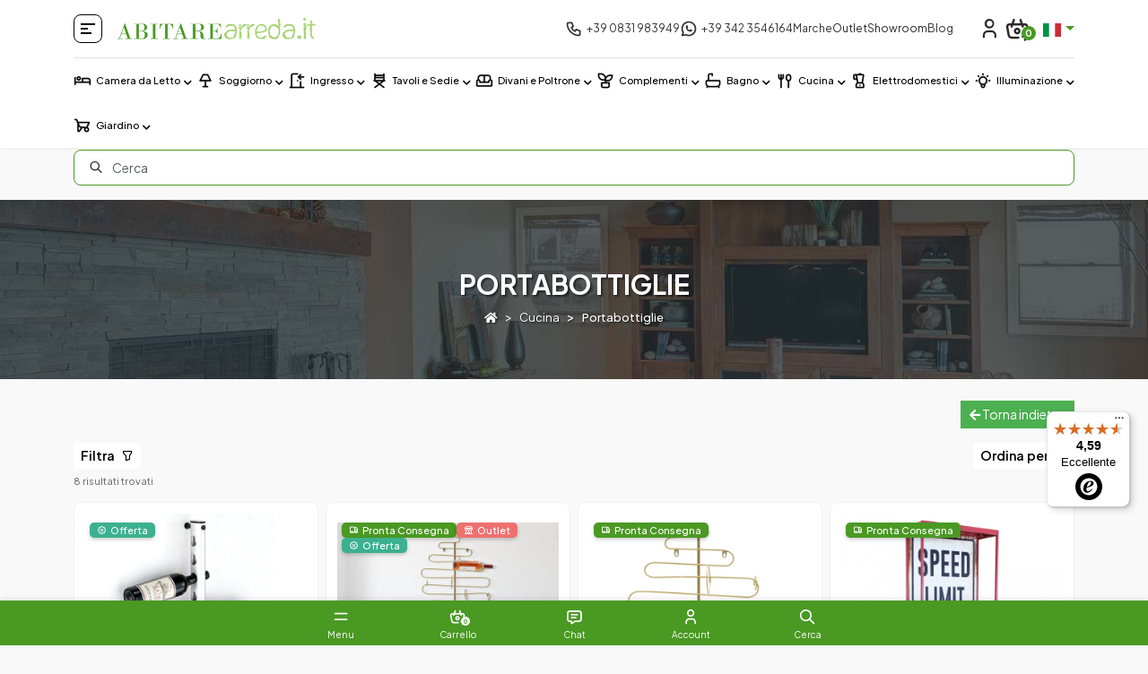

--- FILE ---
content_type: text/html
request_url: https://www.abitarearreda.it/arredamento-cucina/portabottiglie
body_size: 1501
content:
<!DOCTYPE html>
<html lang="">
  <head>
     <!-- Google Tag Manager -->
    <script>(function(w,d,s,l,i){w[l]=w[l]||[];w[l].push({'gtm.start':
    new Date().getTime(),event:'gtm.js'});var f=d.getElementsByTagName(s)[0],
    j=d.createElement(s),dl=l!='dataLayer'?'&l='+l:'';j.async=true;j.src=
    'https://www.googletagmanager.com/gtm.js?id='+i+dl;f.parentNode.insertBefore(j,f);
    })(window,document,'script','dataLayer','GTM-TFBM7T4');</script>
    <!-- End Google Tag Manager -->

    
  <!-- Google Tag Manager PWA -->
  <!-- <script>(function(w,d,s,l,i){w[l]=w[l]||[];w[l].push({'gtm.start':
    new Date().getTime(),event:'gtm.js'});var f=d.getElementsByTagName(s)[0],
    j=d.createElement(s),dl=l!='dataLayer'?'&l='+l:'';j.async=true;j.src=
    'https://www.googletagmanager.com/gtm.js?id='+i+dl;f.parentNode.insertBefore(j,f);
    })(window,document,'script','dataLayer','GTM-KG2JN3V6');</script> -->
  <!-- End Google Tag Manager PWA -->
    
    <meta charset="utf-8">
    <meta name="viewport" content="width=device-width, initial-scale=1, maximum-scale=1, viewport-fit=cover, shrink-to-fit=no">
    <meta http-equiv="X-UA-Compatible" content="IE=edge">
    <meta name="theme-color" content="#625AFA">
    <meta name="apple-mobile-web-app-capable" content="yes">
    <meta name="apple-mobile-web-app-status-bar-style" content="black">

    
    <!-- The above tags *must* come first in the head, any other head content must come *after* these tags -->
    <link rel="preconnect" href="https://fonts.googleapis.com">
    <link rel="preconnect" href="https://fonts.gstatic.com" crossorigin>
    <link href="https://fonts.googleapis.com/css2?family=Plus+Jakarta+Sans:ital,wght@0,200..800;1,200..800&amp;display=swap" rel="stylesheet">
    <!-- Favicon -->
    <link rel="icon" href="img/icons/favico.jpg">
    <!-- Apple Touch Icon -->
    <link rel="apple-touch-icon" href="img/icons/favico.jpg">
    <link rel="apple-touch-icon" sizes="152x152" href="img/icons/favico.jpg">
    <link rel="apple-touch-icon" sizes="167x167" href="img/icons/favico.jpg">
    <link rel="apple-touch-icon" sizes="180x180" href="img/icons/favico.jpg">
    <!-- Web App Manifest -->
    <link rel="manifest" href="/assets/manifest-ChT9WwhR.json">

    <link rel="stylesheet" href="https://cdnjs.cloudflare.com/ajax/libs/font-awesome/5.15.4/css/all.min.css">

    <!-- Start of Clerk.io E-commerce Personalisation tool - www.clerk.io -->
    <!-- <script type="text/javascript">
      (function(w,d){
      var e=d.createElement('script');e.type='text/javascript';e.async=true;
      e.src='https://cdn.clerk.io/clerk.js';
      var s=d.getElementsByTagName('script')[0];s.parentNode.insertBefore(e,s);
      w.__clerk_q=w.__clerk_q||[];w.Clerk=w.Clerk||function(){w.__clerk_q.push(arguments)};
      })(window,document);

      Clerk('config', {
      // key: 'vvi71dBuKreJvrJViVBirbee28MXujcr' // Key di test
      key: 'CBJr9c4tGMROaTBXtvfXGwVbazrXxB4U'
      });
    </script> -->
    <!-- End of Clerk.io E-commerce Personalisation tool - www.clerk.io -->  
     <script src="https://www.google.com/recaptcha/api.js" async defer></script>    
     <!-- HelloRetail -->
    <script async src="https://helloretailcdn.com/helloretail.js"></script><script>    window.hrq = window.hrq || [];    hrq.push(['init', {}]);</script>
    <script type="module" crossorigin src="/assets/index-CA6HvimA.js"></script>
    <link rel="stylesheet" crossorigin href="/assets/index-CrmqL5V7.css">
  </head>
  <body>
    <!-- Google Tag Manager (noscript) -->
    <noscript><iframe src="https://www.googletagmanager.com/ns.html?id=GTM-TFBM7T4"
      height="0" width="0" style="display:none;visibility:hidden"></iframe></noscript>
    <!-- End Google Tag Manager (noscript) -->

    <!-- Google Tag Manager (noscript) PWA -->
    <!-- <noscript><iframe src="https://www.googletagmanager.com/ns.html?id=GTM-KG2JN3V6"
      height="0" width="0" style="display:none;visibility:hidden"></iframe></noscript> -->
    <!-- End Google Tag Manager (noscript) PWA -->
    <div id="app"></div>

  </body>
</html>


--- FILE ---
content_type: text/css
request_url: https://www.abitarearreda.it/assets/index-CrmqL5V7.css
body_size: 109073
content:
@charset "UTF-8";/*!
* Bootstrap  v5.3.3 (https://getbootstrap.com/)
* Copyright 2011-2024 The Bootstrap Authors
* Licensed under MIT (https://github.com/twbs/bootstrap/blob/main/LICENSE)
*/:root,[data-bs-theme=light]{--bs-blue:#0d6efd;--bs-indigo:#6610f2;--bs-purple:#6f42c1;--bs-pink:#d63384;--bs-red:#dc3545;--bs-orange:#fd7e14;--bs-yellow:#ffc107;--bs-green:#198754;--bs-teal:#20c997;--bs-cyan:#0dcaf0;--bs-black:#000;--bs-white:#fff;--bs-gray:#6c757d;--bs-gray-dark:#343a40;--bs-gray-100:#f8f9fa;--bs-gray-200:#e9ecef;--bs-gray-300:#dee2e6;--bs-gray-400:#ced4da;--bs-gray-500:#adb5bd;--bs-gray-600:#6c757d;--bs-gray-700:#495057;--bs-gray-800:#343a40;--bs-gray-900:#212529;--bs-primary:#0d6efd;--bs-secondary:#6c757d;--bs-success:#198754;--bs-info:#0dcaf0;--bs-warning:#ffc107;--bs-danger:#dc3545;--bs-light:#f8f9fa;--bs-dark:#212529;--bs-primary-rgb:13,110,253;--bs-secondary-rgb:108,117,125;--bs-success-rgb:25,135,84;--bs-info-rgb:13,202,240;--bs-warning-rgb:255,193,7;--bs-danger-rgb:220,53,69;--bs-light-rgb:248,249,250;--bs-dark-rgb:33,37,41;--bs-primary-text-emphasis:#052c65;--bs-secondary-text-emphasis:#2b2f32;--bs-success-text-emphasis:#0a3622;--bs-info-text-emphasis:#055160;--bs-warning-text-emphasis:#664d03;--bs-danger-text-emphasis:#58151c;--bs-light-text-emphasis:#495057;--bs-dark-text-emphasis:#495057;--bs-primary-bg-subtle:#cfe2ff;--bs-secondary-bg-subtle:#e2e3e5;--bs-success-bg-subtle:#d1e7dd;--bs-info-bg-subtle:#cff4fc;--bs-warning-bg-subtle:#fff3cd;--bs-danger-bg-subtle:#f8d7da;--bs-light-bg-subtle:#fcfcfd;--bs-dark-bg-subtle:#ced4da;--bs-primary-border-subtle:#9ec5fe;--bs-secondary-border-subtle:#c4c8cb;--bs-success-border-subtle:#a3cfbb;--bs-info-border-subtle:#9eeaf9;--bs-warning-border-subtle:#ffe69c;--bs-danger-border-subtle:#f1aeb5;--bs-light-border-subtle:#e9ecef;--bs-dark-border-subtle:#adb5bd;--bs-white-rgb:255,255,255;--bs-black-rgb:0,0,0;--bs-font-sans-serif:system-ui,-apple-system,"Segoe UI",Roboto,"Helvetica Neue","Noto Sans","Liberation Sans",Arial,sans-serif,"Apple Color Emoji","Segoe UI Emoji","Segoe UI Symbol","Noto Color Emoji";--bs-font-monospace:SFMono-Regular,Menlo,Monaco,Consolas,"Liberation Mono","Courier New",monospace;--bs-gradient:linear-gradient(180deg, rgba(255, 255, 255, .15), rgba(255, 255, 255, 0));--bs-body-font-family:var(--bs-font-sans-serif);--bs-body-font-size:1rem;--bs-body-font-weight:400;--bs-body-line-height:1.5;--bs-body-color:#212529;--bs-body-color-rgb:33,37,41;--bs-body-bg:#fff;--bs-body-bg-rgb:255,255,255;--bs-emphasis-color:#000;--bs-emphasis-color-rgb:0,0,0;--bs-secondary-color:rgba(33, 37, 41, .75);--bs-secondary-color-rgb:33,37,41;--bs-secondary-bg:#e9ecef;--bs-secondary-bg-rgb:233,236,239;--bs-tertiary-color:rgba(33, 37, 41, .5);--bs-tertiary-color-rgb:33,37,41;--bs-tertiary-bg:#f8f9fa;--bs-tertiary-bg-rgb:248,249,250;--bs-heading-color:inherit;--bs-link-color:#0d6efd;--bs-link-color-rgb:13,110,253;--bs-link-decoration:underline;--bs-link-hover-color:#0a58ca;--bs-link-hover-color-rgb:10,88,202;--bs-code-color:#d63384;--bs-highlight-color:#212529;--bs-highlight-bg:#fff3cd;--bs-border-width:1px;--bs-border-style:solid;--bs-border-color:#dee2e6;--bs-border-color-translucent:rgba(0, 0, 0, .175);--bs-border-radius:.375rem;--bs-border-radius-sm:.25rem;--bs-border-radius-lg:.5rem;--bs-border-radius-xl:1rem;--bs-border-radius-xxl:2rem;--bs-border-radius-2xl:var(--bs-border-radius-xxl);--bs-border-radius-pill:50rem;--bs-box-shadow:0 .5rem 1rem rgba(0, 0, 0, .15);--bs-box-shadow-sm:0 .125rem .25rem rgba(0, 0, 0, .075);--bs-box-shadow-lg:0 1rem 3rem rgba(0, 0, 0, .175);--bs-box-shadow-inset:inset 0 1px 2px rgba(0, 0, 0, .075);--bs-focus-ring-width:.25rem;--bs-focus-ring-opacity:.25;--bs-focus-ring-color:rgba(13, 110, 253, .25);--bs-form-valid-color:#198754;--bs-form-valid-border-color:#198754;--bs-form-invalid-color:#dc3545;--bs-form-invalid-border-color:#dc3545}[data-bs-theme=dark]{color-scheme:dark;--bs-body-color:#dee2e6;--bs-body-color-rgb:222,226,230;--bs-body-bg:#212529;--bs-body-bg-rgb:33,37,41;--bs-emphasis-color:#fff;--bs-emphasis-color-rgb:255,255,255;--bs-secondary-color:rgba(222, 226, 230, .75);--bs-secondary-color-rgb:222,226,230;--bs-secondary-bg:#343a40;--bs-secondary-bg-rgb:52,58,64;--bs-tertiary-color:rgba(222, 226, 230, .5);--bs-tertiary-color-rgb:222,226,230;--bs-tertiary-bg:#2b3035;--bs-tertiary-bg-rgb:43,48,53;--bs-primary-text-emphasis:#6ea8fe;--bs-secondary-text-emphasis:#a7acb1;--bs-success-text-emphasis:#75b798;--bs-info-text-emphasis:#6edff6;--bs-warning-text-emphasis:#ffda6a;--bs-danger-text-emphasis:#ea868f;--bs-light-text-emphasis:#f8f9fa;--bs-dark-text-emphasis:#dee2e6;--bs-primary-bg-subtle:#031633;--bs-secondary-bg-subtle:#161719;--bs-success-bg-subtle:#051b11;--bs-info-bg-subtle:#032830;--bs-warning-bg-subtle:#332701;--bs-danger-bg-subtle:#2c0b0e;--bs-light-bg-subtle:#343a40;--bs-dark-bg-subtle:#1a1d20;--bs-primary-border-subtle:#084298;--bs-secondary-border-subtle:#41464b;--bs-success-border-subtle:#0f5132;--bs-info-border-subtle:#087990;--bs-warning-border-subtle:#997404;--bs-danger-border-subtle:#842029;--bs-light-border-subtle:#495057;--bs-dark-border-subtle:#343a40;--bs-heading-color:inherit;--bs-link-color:#6ea8fe;--bs-link-hover-color:#8bb9fe;--bs-link-color-rgb:110,168,254;--bs-link-hover-color-rgb:139,185,254;--bs-code-color:#e685b5;--bs-highlight-color:#dee2e6;--bs-highlight-bg:#664d03;--bs-border-color:#495057;--bs-border-color-translucent:rgba(255, 255, 255, .15);--bs-form-valid-color:#75b798;--bs-form-valid-border-color:#75b798;--bs-form-invalid-color:#ea868f;--bs-form-invalid-border-color:#ea868f}*,:after,:before{box-sizing:border-box}@media (prefers-reduced-motion:no-preference){:root{scroll-behavior:smooth}}body{margin:0;font-family:var(--bs-body-font-family);font-size:var(--bs-body-font-size);font-weight:var(--bs-body-font-weight);line-height:var(--bs-body-line-height);color:var(--bs-body-color);text-align:var(--bs-body-text-align);background-color:var(--bs-body-bg);-webkit-text-size-adjust:100%;-webkit-tap-highlight-color:transparent}hr{margin:1rem 0;color:inherit;border:0;border-top:var(--bs-border-width) solid;opacity:.25}.h1,.h2,.h3,.h4,.h5,.h6,h1,h2,h3,h4,h5,h6{margin-top:0;margin-bottom:.5rem;font-weight:500;line-height:1.2;color:var(--bs-heading-color)}.h1,h1{font-size:calc(1.375rem + 1.5vw)}@media (min-width:1200px){.h1,h1{font-size:2.5rem}}.h2,h2{font-size:calc(1.325rem + .9vw)}@media (min-width:1200px){.h2,h2{font-size:2rem}}.h3,h3{font-size:calc(1.3rem + .6vw)}@media (min-width:1200px){.h3,h3{font-size:1.75rem}}.h4,h4{font-size:calc(1.275rem + .3vw)}@media (min-width:1200px){.h4,h4{font-size:1.5rem}}.h5,h5{font-size:1.25rem}.h6,h6{font-size:1rem}p{margin-top:0;margin-bottom:1rem}abbr[title]{-webkit-text-decoration:underline dotted;text-decoration:underline dotted;cursor:help;-webkit-text-decoration-skip-ink:none;text-decoration-skip-ink:none}address{margin-bottom:1rem;font-style:normal;line-height:inherit}ol,ul{padding-left:2rem}dl,ol,ul{margin-top:0;margin-bottom:1rem}ol ol,ol ul,ul ol,ul ul{margin-bottom:0}dt{font-weight:700}dd{margin-bottom:.5rem;margin-left:0}blockquote{margin:0 0 1rem}b,strong{font-weight:bolder}.small,small{font-size:.875em}.mark,mark{padding:.1875em;color:var(--bs-highlight-color);background-color:var(--bs-highlight-bg)}sub,sup{position:relative;font-size:.75em;line-height:0;vertical-align:baseline}sub{bottom:-.25em}sup{top:-.5em}a{color:rgba(var(--bs-link-color-rgb),var(--bs-link-opacity,1));text-decoration:underline}a:hover{--bs-link-color-rgb:var(--bs-link-hover-color-rgb)}a:not([href]):not([class]),a:not([href]):not([class]):hover{color:inherit;text-decoration:none}code,kbd,pre,samp{font-family:var(--bs-font-monospace);font-size:1em}pre{display:block;margin-top:0;margin-bottom:1rem;overflow:auto;font-size:.875em}pre code{font-size:inherit;color:inherit;word-break:normal}code{font-size:.875em;color:var(--bs-code-color);word-wrap:break-word}a>code{color:inherit}kbd{padding:.1875rem .375rem;font-size:.875em;color:var(--bs-body-bg);background-color:var(--bs-body-color);border-radius:.25rem}kbd kbd{padding:0;font-size:1em}figure{margin:0 0 1rem}img,svg{vertical-align:middle}table{caption-side:bottom;border-collapse:collapse}caption{padding-top:.5rem;padding-bottom:.5rem;color:var(--bs-secondary-color);text-align:left}th{text-align:inherit;text-align:-webkit-match-parent}tbody,td,tfoot,th,thead,tr{border-color:inherit;border-style:solid;border-width:0}label{display:inline-block}button{border-radius:0}button:focus:not(:focus-visible){outline:0}button,input,optgroup,select,textarea{margin:0;font-family:inherit;font-size:inherit;line-height:inherit}button,select{text-transform:none}[role=button]{cursor:pointer}select{word-wrap:normal}select:disabled{opacity:1}[list]:not([type=date]):not([type=datetime-local]):not([type=month]):not([type=week]):not([type=time])::-webkit-calendar-picker-indicator{display:none!important}[type=button],[type=reset],[type=submit],button{-webkit-appearance:button}[type=button]:not(:disabled),[type=reset]:not(:disabled),[type=submit]:not(:disabled),button:not(:disabled){cursor:pointer}::-moz-focus-inner{padding:0;border-style:none}textarea{resize:vertical}fieldset{min-width:0;padding:0;margin:0;border:0}legend{float:left;width:100%;padding:0;margin-bottom:.5rem;font-size:calc(1.275rem + .3vw);line-height:inherit}@media (min-width:1200px){legend{font-size:1.5rem}}legend+*{clear:left}::-webkit-datetime-edit-day-field,::-webkit-datetime-edit-fields-wrapper,::-webkit-datetime-edit-hour-field,::-webkit-datetime-edit-minute,::-webkit-datetime-edit-month-field,::-webkit-datetime-edit-text,::-webkit-datetime-edit-year-field{padding:0}::-webkit-inner-spin-button{height:auto}[type=search]{-webkit-appearance:textfield;outline-offset:-2px}::-webkit-search-decoration{-webkit-appearance:none}::-webkit-color-swatch-wrapper{padding:0}::-webkit-file-upload-button{font:inherit;-webkit-appearance:button}::file-selector-button{font:inherit;-webkit-appearance:button}output{display:inline-block}iframe{border:0}summary{display:list-item;cursor:pointer}progress{vertical-align:baseline}[hidden]{display:none!important}.lead{font-size:1.25rem;font-weight:300}.display-1{font-size:calc(1.625rem + 4.5vw);font-weight:300;line-height:1.2}@media (min-width:1200px){.display-1{font-size:5rem}}.display-2{font-size:calc(1.575rem + 3.9vw);font-weight:300;line-height:1.2}@media (min-width:1200px){.display-2{font-size:4.5rem}}.display-3{font-size:calc(1.525rem + 3.3vw);font-weight:300;line-height:1.2}@media (min-width:1200px){.display-3{font-size:4rem}}.display-4{font-size:calc(1.475rem + 2.7vw);font-weight:300;line-height:1.2}@media (min-width:1200px){.display-4{font-size:3.5rem}}.display-5{font-size:calc(1.425rem + 2.1vw);font-weight:300;line-height:1.2}@media (min-width:1200px){.display-5{font-size:3rem}}.display-6{font-size:calc(1.375rem + 1.5vw);font-weight:300;line-height:1.2}@media (min-width:1200px){.display-6{font-size:2.5rem}}.list-unstyled,.list-inline{padding-left:0;list-style:none}.list-inline-item{display:inline-block}.list-inline-item:not(:last-child){margin-right:.5rem}.initialism{font-size:.875em;text-transform:uppercase}.blockquote{margin-bottom:1rem;font-size:1.25rem}.blockquote>:last-child{margin-bottom:0}.blockquote-footer{margin-top:-1rem;margin-bottom:1rem;font-size:.875em;color:#6c757d}.blockquote-footer:before{content:"— "}.img-fluid{max-width:100%;height:auto}.img-thumbnail{padding:.25rem;background-color:var(--bs-body-bg);border:var(--bs-border-width) solid var(--bs-border-color);border-radius:var(--bs-border-radius);max-width:100%;height:auto}.figure{display:inline-block}.figure-img{margin-bottom:.5rem;line-height:1}.figure-caption{font-size:.875em;color:var(--bs-secondary-color)}.container,.container-fluid,.container-lg,.container-md,.container-sm,.container-xl,.container-xxl{--bs-gutter-x:1.5rem;--bs-gutter-y:0;width:100%;padding-right:calc(var(--bs-gutter-x) * .5);padding-left:calc(var(--bs-gutter-x) * .5);margin-right:auto;margin-left:auto}@media (min-width:576px){.container,.container-sm{max-width:540px}}@media (min-width:768px){.container,.container-md,.container-sm{max-width:720px}}@media (min-width:992px){.container,.container-lg,.container-md,.container-sm{max-width:960px}}@media (min-width:1200px){.container,.container-lg,.container-md,.container-sm,.container-xl{max-width:1140px}}@media (min-width:1400px){.container,.container-lg,.container-md,.container-sm,.container-xl,.container-xxl{max-width:1320px}}:root{--bs-breakpoint-xs:0;--bs-breakpoint-sm:576px;--bs-breakpoint-md:768px;--bs-breakpoint-lg:992px;--bs-breakpoint-xl:1200px;--bs-breakpoint-xxl:1400px}.row{--bs-gutter-x:1.5rem;--bs-gutter-y:0;display:flex;flex-wrap:wrap;margin-top:calc(-1 * var(--bs-gutter-y));margin-right:calc(-.5 * var(--bs-gutter-x));margin-left:calc(-.5 * var(--bs-gutter-x))}.row>*{flex-shrink:0;width:100%;max-width:100%;padding-right:calc(var(--bs-gutter-x) * .5);padding-left:calc(var(--bs-gutter-x) * .5);margin-top:var(--bs-gutter-y)}.col{flex:1 0 0%}.row-cols-auto>*{flex:0 0 auto;width:auto}.row-cols-1>*{flex:0 0 auto;width:100%}.row-cols-2>*{flex:0 0 auto;width:50%}.row-cols-3>*{flex:0 0 auto;width:33.33333333%}.row-cols-4>*{flex:0 0 auto;width:25%}.row-cols-5>*{flex:0 0 auto;width:20%}.row-cols-6>*{flex:0 0 auto;width:16.66666667%}.col-auto{flex:0 0 auto;width:auto}.col-1{flex:0 0 auto;width:8.33333333%}.col-2{flex:0 0 auto;width:16.66666667%}.col-3{flex:0 0 auto;width:25%}.col-4{flex:0 0 auto;width:33.33333333%}.col-5{flex:0 0 auto;width:41.66666667%}.col-6{flex:0 0 auto;width:50%}.col-7{flex:0 0 auto;width:58.33333333%}.col-8{flex:0 0 auto;width:66.66666667%}.col-9{flex:0 0 auto;width:75%}.col-10{flex:0 0 auto;width:83.33333333%}.col-11{flex:0 0 auto;width:91.66666667%}.col-12{flex:0 0 auto;width:100%}.offset-1{margin-left:8.33333333%}.offset-2{margin-left:16.66666667%}.offset-3{margin-left:25%}.offset-4{margin-left:33.33333333%}.offset-5{margin-left:41.66666667%}.offset-6{margin-left:50%}.offset-7{margin-left:58.33333333%}.offset-8{margin-left:66.66666667%}.offset-9{margin-left:75%}.offset-10{margin-left:83.33333333%}.offset-11{margin-left:91.66666667%}.g-0,.gx-0{--bs-gutter-x:0}.g-0,.gy-0{--bs-gutter-y:0}.g-1,.gx-1{--bs-gutter-x:.25rem}.g-1,.gy-1{--bs-gutter-y:.25rem}.g-2,.gx-2{--bs-gutter-x:.5rem}.g-2,.gy-2{--bs-gutter-y:.5rem}.g-3,.gx-3{--bs-gutter-x:1rem}.g-3,.gy-3{--bs-gutter-y:1rem}.g-4,.gx-4{--bs-gutter-x:1.5rem}.g-4,.gy-4{--bs-gutter-y:1.5rem}.g-5,.gx-5{--bs-gutter-x:3rem}.g-5,.gy-5{--bs-gutter-y:3rem}@media (min-width:576px){.col-sm{flex:1 0 0%}.row-cols-sm-auto>*{flex:0 0 auto;width:auto}.row-cols-sm-1>*{flex:0 0 auto;width:100%}.row-cols-sm-2>*{flex:0 0 auto;width:50%}.row-cols-sm-3>*{flex:0 0 auto;width:33.33333333%}.row-cols-sm-4>*{flex:0 0 auto;width:25%}.row-cols-sm-5>*{flex:0 0 auto;width:20%}.row-cols-sm-6>*{flex:0 0 auto;width:16.66666667%}.col-sm-auto{flex:0 0 auto;width:auto}.col-sm-1{flex:0 0 auto;width:8.33333333%}.col-sm-2{flex:0 0 auto;width:16.66666667%}.col-sm-3{flex:0 0 auto;width:25%}.col-sm-4{flex:0 0 auto;width:33.33333333%}.col-sm-5{flex:0 0 auto;width:41.66666667%}.col-sm-6{flex:0 0 auto;width:50%}.col-sm-7{flex:0 0 auto;width:58.33333333%}.col-sm-8{flex:0 0 auto;width:66.66666667%}.col-sm-9{flex:0 0 auto;width:75%}.col-sm-10{flex:0 0 auto;width:83.33333333%}.col-sm-11{flex:0 0 auto;width:91.66666667%}.col-sm-12{flex:0 0 auto;width:100%}.offset-sm-0{margin-left:0}.offset-sm-1{margin-left:8.33333333%}.offset-sm-2{margin-left:16.66666667%}.offset-sm-3{margin-left:25%}.offset-sm-4{margin-left:33.33333333%}.offset-sm-5{margin-left:41.66666667%}.offset-sm-6{margin-left:50%}.offset-sm-7{margin-left:58.33333333%}.offset-sm-8{margin-left:66.66666667%}.offset-sm-9{margin-left:75%}.offset-sm-10{margin-left:83.33333333%}.offset-sm-11{margin-left:91.66666667%}.g-sm-0,.gx-sm-0{--bs-gutter-x:0}.g-sm-0,.gy-sm-0{--bs-gutter-y:0}.g-sm-1,.gx-sm-1{--bs-gutter-x:.25rem}.g-sm-1,.gy-sm-1{--bs-gutter-y:.25rem}.g-sm-2,.gx-sm-2{--bs-gutter-x:.5rem}.g-sm-2,.gy-sm-2{--bs-gutter-y:.5rem}.g-sm-3,.gx-sm-3{--bs-gutter-x:1rem}.g-sm-3,.gy-sm-3{--bs-gutter-y:1rem}.g-sm-4,.gx-sm-4{--bs-gutter-x:1.5rem}.g-sm-4,.gy-sm-4{--bs-gutter-y:1.5rem}.g-sm-5,.gx-sm-5{--bs-gutter-x:3rem}.g-sm-5,.gy-sm-5{--bs-gutter-y:3rem}}@media (min-width:768px){.col-md{flex:1 0 0%}.row-cols-md-auto>*{flex:0 0 auto;width:auto}.row-cols-md-1>*{flex:0 0 auto;width:100%}.row-cols-md-2>*{flex:0 0 auto;width:50%}.row-cols-md-3>*{flex:0 0 auto;width:33.33333333%}.row-cols-md-4>*{flex:0 0 auto;width:25%}.row-cols-md-5>*{flex:0 0 auto;width:20%}.row-cols-md-6>*{flex:0 0 auto;width:16.66666667%}.col-md-auto{flex:0 0 auto;width:auto}.col-md-1{flex:0 0 auto;width:8.33333333%}.col-md-2{flex:0 0 auto;width:16.66666667%}.col-md-3{flex:0 0 auto;width:25%}.col-md-4{flex:0 0 auto;width:33.33333333%}.col-md-5{flex:0 0 auto;width:41.66666667%}.col-md-6{flex:0 0 auto;width:50%}.col-md-7{flex:0 0 auto;width:58.33333333%}.col-md-8{flex:0 0 auto;width:66.66666667%}.col-md-9{flex:0 0 auto;width:75%}.col-md-10{flex:0 0 auto;width:83.33333333%}.col-md-11{flex:0 0 auto;width:91.66666667%}.col-md-12{flex:0 0 auto;width:100%}.offset-md-0{margin-left:0}.offset-md-1{margin-left:8.33333333%}.offset-md-2{margin-left:16.66666667%}.offset-md-3{margin-left:25%}.offset-md-4{margin-left:33.33333333%}.offset-md-5{margin-left:41.66666667%}.offset-md-6{margin-left:50%}.offset-md-7{margin-left:58.33333333%}.offset-md-8{margin-left:66.66666667%}.offset-md-9{margin-left:75%}.offset-md-10{margin-left:83.33333333%}.offset-md-11{margin-left:91.66666667%}.g-md-0,.gx-md-0{--bs-gutter-x:0}.g-md-0,.gy-md-0{--bs-gutter-y:0}.g-md-1,.gx-md-1{--bs-gutter-x:.25rem}.g-md-1,.gy-md-1{--bs-gutter-y:.25rem}.g-md-2,.gx-md-2{--bs-gutter-x:.5rem}.g-md-2,.gy-md-2{--bs-gutter-y:.5rem}.g-md-3,.gx-md-3{--bs-gutter-x:1rem}.g-md-3,.gy-md-3{--bs-gutter-y:1rem}.g-md-4,.gx-md-4{--bs-gutter-x:1.5rem}.g-md-4,.gy-md-4{--bs-gutter-y:1.5rem}.g-md-5,.gx-md-5{--bs-gutter-x:3rem}.g-md-5,.gy-md-5{--bs-gutter-y:3rem}}@media (min-width:992px){.col-lg{flex:1 0 0%}.row-cols-lg-auto>*{flex:0 0 auto;width:auto}.row-cols-lg-1>*{flex:0 0 auto;width:100%}.row-cols-lg-2>*{flex:0 0 auto;width:50%}.row-cols-lg-3>*{flex:0 0 auto;width:33.33333333%}.row-cols-lg-4>*{flex:0 0 auto;width:25%}.row-cols-lg-5>*{flex:0 0 auto;width:20%}.row-cols-lg-6>*{flex:0 0 auto;width:16.66666667%}.col-lg-auto{flex:0 0 auto;width:auto}.col-lg-1{flex:0 0 auto;width:8.33333333%}.col-lg-2{flex:0 0 auto;width:16.66666667%}.col-lg-3{flex:0 0 auto;width:25%}.col-lg-4{flex:0 0 auto;width:33.33333333%}.col-lg-5{flex:0 0 auto;width:41.66666667%}.col-lg-6{flex:0 0 auto;width:50%}.col-lg-7{flex:0 0 auto;width:58.33333333%}.col-lg-8{flex:0 0 auto;width:66.66666667%}.col-lg-9{flex:0 0 auto;width:75%}.col-lg-10{flex:0 0 auto;width:83.33333333%}.col-lg-11{flex:0 0 auto;width:91.66666667%}.col-lg-12{flex:0 0 auto;width:100%}.offset-lg-0{margin-left:0}.offset-lg-1{margin-left:8.33333333%}.offset-lg-2{margin-left:16.66666667%}.offset-lg-3{margin-left:25%}.offset-lg-4{margin-left:33.33333333%}.offset-lg-5{margin-left:41.66666667%}.offset-lg-6{margin-left:50%}.offset-lg-7{margin-left:58.33333333%}.offset-lg-8{margin-left:66.66666667%}.offset-lg-9{margin-left:75%}.offset-lg-10{margin-left:83.33333333%}.offset-lg-11{margin-left:91.66666667%}.g-lg-0,.gx-lg-0{--bs-gutter-x:0}.g-lg-0,.gy-lg-0{--bs-gutter-y:0}.g-lg-1,.gx-lg-1{--bs-gutter-x:.25rem}.g-lg-1,.gy-lg-1{--bs-gutter-y:.25rem}.g-lg-2,.gx-lg-2{--bs-gutter-x:.5rem}.g-lg-2,.gy-lg-2{--bs-gutter-y:.5rem}.g-lg-3,.gx-lg-3{--bs-gutter-x:1rem}.g-lg-3,.gy-lg-3{--bs-gutter-y:1rem}.g-lg-4,.gx-lg-4{--bs-gutter-x:1.5rem}.g-lg-4,.gy-lg-4{--bs-gutter-y:1.5rem}.g-lg-5,.gx-lg-5{--bs-gutter-x:3rem}.g-lg-5,.gy-lg-5{--bs-gutter-y:3rem}}@media (min-width:1200px){.col-xl{flex:1 0 0%}.row-cols-xl-auto>*{flex:0 0 auto;width:auto}.row-cols-xl-1>*{flex:0 0 auto;width:100%}.row-cols-xl-2>*{flex:0 0 auto;width:50%}.row-cols-xl-3>*{flex:0 0 auto;width:33.33333333%}.row-cols-xl-4>*{flex:0 0 auto;width:25%}.row-cols-xl-5>*{flex:0 0 auto;width:20%}.row-cols-xl-6>*{flex:0 0 auto;width:16.66666667%}.col-xl-auto{flex:0 0 auto;width:auto}.col-xl-1{flex:0 0 auto;width:8.33333333%}.col-xl-2{flex:0 0 auto;width:16.66666667%}.col-xl-3{flex:0 0 auto;width:25%}.col-xl-4{flex:0 0 auto;width:33.33333333%}.col-xl-5{flex:0 0 auto;width:41.66666667%}.col-xl-6{flex:0 0 auto;width:50%}.col-xl-7{flex:0 0 auto;width:58.33333333%}.col-xl-8{flex:0 0 auto;width:66.66666667%}.col-xl-9{flex:0 0 auto;width:75%}.col-xl-10{flex:0 0 auto;width:83.33333333%}.col-xl-11{flex:0 0 auto;width:91.66666667%}.col-xl-12{flex:0 0 auto;width:100%}.offset-xl-0{margin-left:0}.offset-xl-1{margin-left:8.33333333%}.offset-xl-2{margin-left:16.66666667%}.offset-xl-3{margin-left:25%}.offset-xl-4{margin-left:33.33333333%}.offset-xl-5{margin-left:41.66666667%}.offset-xl-6{margin-left:50%}.offset-xl-7{margin-left:58.33333333%}.offset-xl-8{margin-left:66.66666667%}.offset-xl-9{margin-left:75%}.offset-xl-10{margin-left:83.33333333%}.offset-xl-11{margin-left:91.66666667%}.g-xl-0,.gx-xl-0{--bs-gutter-x:0}.g-xl-0,.gy-xl-0{--bs-gutter-y:0}.g-xl-1,.gx-xl-1{--bs-gutter-x:.25rem}.g-xl-1,.gy-xl-1{--bs-gutter-y:.25rem}.g-xl-2,.gx-xl-2{--bs-gutter-x:.5rem}.g-xl-2,.gy-xl-2{--bs-gutter-y:.5rem}.g-xl-3,.gx-xl-3{--bs-gutter-x:1rem}.g-xl-3,.gy-xl-3{--bs-gutter-y:1rem}.g-xl-4,.gx-xl-4{--bs-gutter-x:1.5rem}.g-xl-4,.gy-xl-4{--bs-gutter-y:1.5rem}.g-xl-5,.gx-xl-5{--bs-gutter-x:3rem}.g-xl-5,.gy-xl-5{--bs-gutter-y:3rem}}@media (min-width:1400px){.col-xxl{flex:1 0 0%}.row-cols-xxl-auto>*{flex:0 0 auto;width:auto}.row-cols-xxl-1>*{flex:0 0 auto;width:100%}.row-cols-xxl-2>*{flex:0 0 auto;width:50%}.row-cols-xxl-3>*{flex:0 0 auto;width:33.33333333%}.row-cols-xxl-4>*{flex:0 0 auto;width:25%}.row-cols-xxl-5>*{flex:0 0 auto;width:20%}.row-cols-xxl-6>*{flex:0 0 auto;width:16.66666667%}.col-xxl-auto{flex:0 0 auto;width:auto}.col-xxl-1{flex:0 0 auto;width:8.33333333%}.col-xxl-2{flex:0 0 auto;width:16.66666667%}.col-xxl-3{flex:0 0 auto;width:25%}.col-xxl-4{flex:0 0 auto;width:33.33333333%}.col-xxl-5{flex:0 0 auto;width:41.66666667%}.col-xxl-6{flex:0 0 auto;width:50%}.col-xxl-7{flex:0 0 auto;width:58.33333333%}.col-xxl-8{flex:0 0 auto;width:66.66666667%}.col-xxl-9{flex:0 0 auto;width:75%}.col-xxl-10{flex:0 0 auto;width:83.33333333%}.col-xxl-11{flex:0 0 auto;width:91.66666667%}.col-xxl-12{flex:0 0 auto;width:100%}.offset-xxl-0{margin-left:0}.offset-xxl-1{margin-left:8.33333333%}.offset-xxl-2{margin-left:16.66666667%}.offset-xxl-3{margin-left:25%}.offset-xxl-4{margin-left:33.33333333%}.offset-xxl-5{margin-left:41.66666667%}.offset-xxl-6{margin-left:50%}.offset-xxl-7{margin-left:58.33333333%}.offset-xxl-8{margin-left:66.66666667%}.offset-xxl-9{margin-left:75%}.offset-xxl-10{margin-left:83.33333333%}.offset-xxl-11{margin-left:91.66666667%}.g-xxl-0,.gx-xxl-0{--bs-gutter-x:0}.g-xxl-0,.gy-xxl-0{--bs-gutter-y:0}.g-xxl-1,.gx-xxl-1{--bs-gutter-x:.25rem}.g-xxl-1,.gy-xxl-1{--bs-gutter-y:.25rem}.g-xxl-2,.gx-xxl-2{--bs-gutter-x:.5rem}.g-xxl-2,.gy-xxl-2{--bs-gutter-y:.5rem}.g-xxl-3,.gx-xxl-3{--bs-gutter-x:1rem}.g-xxl-3,.gy-xxl-3{--bs-gutter-y:1rem}.g-xxl-4,.gx-xxl-4{--bs-gutter-x:1.5rem}.g-xxl-4,.gy-xxl-4{--bs-gutter-y:1.5rem}.g-xxl-5,.gx-xxl-5{--bs-gutter-x:3rem}.g-xxl-5,.gy-xxl-5{--bs-gutter-y:3rem}}.table{--bs-table-color-type:initial;--bs-table-bg-type:initial;--bs-table-color-state:initial;--bs-table-bg-state:initial;--bs-table-color:var(--bs-emphasis-color);--bs-table-bg:var(--bs-body-bg);--bs-table-border-color:var(--bs-border-color);--bs-table-accent-bg:transparent;--bs-table-striped-color:var(--bs-emphasis-color);--bs-table-striped-bg:rgba(var(--bs-emphasis-color-rgb), .05);--bs-table-active-color:var(--bs-emphasis-color);--bs-table-active-bg:rgba(var(--bs-emphasis-color-rgb), .1);--bs-table-hover-color:var(--bs-emphasis-color);--bs-table-hover-bg:rgba(var(--bs-emphasis-color-rgb), .075);width:100%;margin-bottom:1rem;vertical-align:top;border-color:var(--bs-table-border-color)}.table>:not(caption)>*>*{padding:.5rem;color:var(--bs-table-color-state,var(--bs-table-color-type,var(--bs-table-color)));background-color:var(--bs-table-bg);border-bottom-width:var(--bs-border-width);box-shadow:inset 0 0 0 9999px var(--bs-table-bg-state,var(--bs-table-bg-type,var(--bs-table-accent-bg)))}.table>tbody{vertical-align:inherit}.table>thead{vertical-align:bottom}.table-group-divider{border-top:calc(var(--bs-border-width) * 2) solid currentcolor}.caption-top{caption-side:top}.table-sm>:not(caption)>*>*{padding:.25rem}.table-bordered>:not(caption)>*{border-width:var(--bs-border-width) 0}.table-bordered>:not(caption)>*>*{border-width:0 var(--bs-border-width)}.table-borderless>:not(caption)>*>*{border-bottom-width:0}.table-borderless>:not(:first-child){border-top-width:0}.table-striped>tbody>tr:nth-of-type(odd)>*{--bs-table-color-type:var(--bs-table-striped-color);--bs-table-bg-type:var(--bs-table-striped-bg)}.table-striped-columns>:not(caption)>tr>:nth-child(2n){--bs-table-color-type:var(--bs-table-striped-color);--bs-table-bg-type:var(--bs-table-striped-bg)}.table-active{--bs-table-color-state:var(--bs-table-active-color);--bs-table-bg-state:var(--bs-table-active-bg)}.table-hover>tbody>tr:hover>*{--bs-table-color-state:var(--bs-table-hover-color);--bs-table-bg-state:var(--bs-table-hover-bg)}.table-primary{--bs-table-color:#000;--bs-table-bg:#cfe2ff;--bs-table-border-color:#a6b5cc;--bs-table-striped-bg:#c5d7f2;--bs-table-striped-color:#000;--bs-table-active-bg:#bacbe6;--bs-table-active-color:#000;--bs-table-hover-bg:#bfd1ec;--bs-table-hover-color:#000;color:var(--bs-table-color);border-color:var(--bs-table-border-color)}.table-secondary{--bs-table-color:#000;--bs-table-bg:#e2e3e5;--bs-table-border-color:#b5b6b7;--bs-table-striped-bg:#d7d8da;--bs-table-striped-color:#000;--bs-table-active-bg:#cbccce;--bs-table-active-color:#000;--bs-table-hover-bg:#d1d2d4;--bs-table-hover-color:#000;color:var(--bs-table-color);border-color:var(--bs-table-border-color)}.table-success{--bs-table-color:#000;--bs-table-bg:#d1e7dd;--bs-table-border-color:#a7b9b1;--bs-table-striped-bg:#c7dbd2;--bs-table-striped-color:#000;--bs-table-active-bg:#bcd0c7;--bs-table-active-color:#000;--bs-table-hover-bg:#c1d6cc;--bs-table-hover-color:#000;color:var(--bs-table-color);border-color:var(--bs-table-border-color)}.table-info{--bs-table-color:#000;--bs-table-bg:#cff4fc;--bs-table-border-color:#a6c3ca;--bs-table-striped-bg:#c5e8ef;--bs-table-striped-color:#000;--bs-table-active-bg:#badce3;--bs-table-active-color:#000;--bs-table-hover-bg:#bfe2e9;--bs-table-hover-color:#000;color:var(--bs-table-color);border-color:var(--bs-table-border-color)}.table-warning{--bs-table-color:#000;--bs-table-bg:#fff3cd;--bs-table-border-color:#ccc2a4;--bs-table-striped-bg:#f2e7c3;--bs-table-striped-color:#000;--bs-table-active-bg:#e6dbb9;--bs-table-active-color:#000;--bs-table-hover-bg:#ece1be;--bs-table-hover-color:#000;color:var(--bs-table-color);border-color:var(--bs-table-border-color)}.table-danger{--bs-table-color:#000;--bs-table-bg:#f8d7da;--bs-table-border-color:#c6acae;--bs-table-striped-bg:#eccccf;--bs-table-striped-color:#000;--bs-table-active-bg:#dfc2c4;--bs-table-active-color:#000;--bs-table-hover-bg:#e5c7ca;--bs-table-hover-color:#000;color:var(--bs-table-color);border-color:var(--bs-table-border-color)}.table-light{--bs-table-color:#000;--bs-table-bg:#f8f9fa;--bs-table-border-color:#c6c7c8;--bs-table-striped-bg:#ecedee;--bs-table-striped-color:#000;--bs-table-active-bg:#dfe0e1;--bs-table-active-color:#000;--bs-table-hover-bg:#e5e6e7;--bs-table-hover-color:#000;color:var(--bs-table-color);border-color:var(--bs-table-border-color)}.table-dark{--bs-table-color:#fff;--bs-table-bg:#212529;--bs-table-border-color:#4d5154;--bs-table-striped-bg:#2c3034;--bs-table-striped-color:#fff;--bs-table-active-bg:#373b3e;--bs-table-active-color:#fff;--bs-table-hover-bg:#323539;--bs-table-hover-color:#fff;color:var(--bs-table-color);border-color:var(--bs-table-border-color)}.table-responsive{overflow-x:auto;-webkit-overflow-scrolling:touch}@media (max-width:575.98px){.table-responsive-sm{overflow-x:auto;-webkit-overflow-scrolling:touch}}@media (max-width:767.98px){.table-responsive-md{overflow-x:auto;-webkit-overflow-scrolling:touch}}@media (max-width:991.98px){.table-responsive-lg{overflow-x:auto;-webkit-overflow-scrolling:touch}}@media (max-width:1199.98px){.table-responsive-xl{overflow-x:auto;-webkit-overflow-scrolling:touch}}@media (max-width:1399.98px){.table-responsive-xxl{overflow-x:auto;-webkit-overflow-scrolling:touch}}.form-label{margin-bottom:.5rem}.col-form-label{padding-top:calc(.375rem + var(--bs-border-width));padding-bottom:calc(.375rem + var(--bs-border-width));margin-bottom:0;font-size:inherit;line-height:1.5}.col-form-label-lg{padding-top:calc(.5rem + var(--bs-border-width));padding-bottom:calc(.5rem + var(--bs-border-width));font-size:1.25rem}.col-form-label-sm{padding-top:calc(.25rem + var(--bs-border-width));padding-bottom:calc(.25rem + var(--bs-border-width));font-size:.875rem}.form-text{margin-top:.25rem;font-size:.875em;color:var(--bs-secondary-color)}.form-control{display:block;width:100%;padding:.375rem .75rem;font-size:1rem;font-weight:400;line-height:1.5;color:var(--bs-body-color);-webkit-appearance:none;-moz-appearance:none;appearance:none;background-color:var(--bs-body-bg);background-clip:padding-box;border:var(--bs-border-width) solid var(--bs-border-color);border-radius:var(--bs-border-radius);transition:border-color .15s ease-in-out,box-shadow .15s ease-in-out}@media (prefers-reduced-motion:reduce){.form-control{transition:none}}.form-control[type=file]{overflow:hidden}.form-control[type=file]:not(:disabled):not([readonly]){cursor:pointer}.form-control:focus{color:var(--bs-body-color);background-color:var(--bs-body-bg);border-color:#86b7fe;outline:0;box-shadow:0 0 0 .25rem #0d6efd40}.form-control::-webkit-date-and-time-value{min-width:85px;height:1.5em;margin:0}.form-control::-webkit-datetime-edit{display:block;padding:0}.form-control::-moz-placeholder{color:var(--bs-secondary-color);opacity:1}.form-control::placeholder{color:var(--bs-secondary-color);opacity:1}.form-control:disabled{background-color:var(--bs-secondary-bg);opacity:1}.form-control::-webkit-file-upload-button{padding:.375rem .75rem;margin:-.375rem -.75rem;-webkit-margin-end:.75rem;margin-inline-end:.75rem;color:var(--bs-body-color);background-color:var(--bs-tertiary-bg);pointer-events:none;border-color:inherit;border-style:solid;border-width:0;border-inline-end-width:var(--bs-border-width);border-radius:0;-webkit-transition:color .15s ease-in-out,background-color .15s ease-in-out,border-color .15s ease-in-out,box-shadow .15s ease-in-out;transition:color .15s ease-in-out,background-color .15s ease-in-out,border-color .15s ease-in-out,box-shadow .15s ease-in-out}.form-control::file-selector-button{padding:.375rem .75rem;margin:-.375rem -.75rem;-webkit-margin-end:.75rem;margin-inline-end:.75rem;color:var(--bs-body-color);background-color:var(--bs-tertiary-bg);pointer-events:none;border-color:inherit;border-style:solid;border-width:0;border-inline-end-width:var(--bs-border-width);border-radius:0;transition:color .15s ease-in-out,background-color .15s ease-in-out,border-color .15s ease-in-out,box-shadow .15s ease-in-out}@media (prefers-reduced-motion:reduce){.form-control::-webkit-file-upload-button{-webkit-transition:none;transition:none}.form-control::file-selector-button{transition:none}}.form-control:hover:not(:disabled):not([readonly])::-webkit-file-upload-button{background-color:var(--bs-secondary-bg)}.form-control:hover:not(:disabled):not([readonly])::file-selector-button{background-color:var(--bs-secondary-bg)}.form-control-plaintext{display:block;width:100%;padding:.375rem 0;margin-bottom:0;line-height:1.5;color:var(--bs-body-color);background-color:transparent;border:solid transparent;border-width:var(--bs-border-width) 0}.form-control-plaintext:focus{outline:0}.form-control-plaintext.form-control-lg,.form-control-plaintext.form-control-sm{padding-right:0;padding-left:0}.form-control-sm{min-height:calc(1.5em + .5rem + calc(var(--bs-border-width) * 2));padding:.25rem .5rem;font-size:.875rem;border-radius:var(--bs-border-radius-sm)}.form-control-sm::-webkit-file-upload-button{padding:.25rem .5rem;margin:-.25rem -.5rem;-webkit-margin-end:.5rem;margin-inline-end:.5rem}.form-control-sm::file-selector-button{padding:.25rem .5rem;margin:-.25rem -.5rem;-webkit-margin-end:.5rem;margin-inline-end:.5rem}.form-control-lg{min-height:calc(1.5em + 1rem + calc(var(--bs-border-width) * 2));padding:.5rem 1rem;font-size:1.25rem;border-radius:var(--bs-border-radius-lg)}.form-control-lg::-webkit-file-upload-button{padding:.5rem 1rem;margin:-.5rem -1rem;-webkit-margin-end:1rem;margin-inline-end:1rem}.form-control-lg::file-selector-button{padding:.5rem 1rem;margin:-.5rem -1rem;-webkit-margin-end:1rem;margin-inline-end:1rem}textarea.form-control{min-height:calc(1.5em + .75rem + calc(var(--bs-border-width) * 2))}textarea.form-control-sm{min-height:calc(1.5em + .5rem + calc(var(--bs-border-width) * 2))}textarea.form-control-lg{min-height:calc(1.5em + 1rem + calc(var(--bs-border-width) * 2))}.form-control-color{width:3rem;height:calc(1.5em + .75rem + calc(var(--bs-border-width) * 2));padding:.375rem}.form-control-color:not(:disabled):not([readonly]){cursor:pointer}.form-control-color::-moz-color-swatch{border:0!important;border-radius:var(--bs-border-radius)}.form-control-color::-webkit-color-swatch{border:0!important;border-radius:var(--bs-border-radius)}.form-control-color.form-control-sm{height:calc(1.5em + .5rem + calc(var(--bs-border-width) * 2))}.form-control-color.form-control-lg{height:calc(1.5em + 1rem + calc(var(--bs-border-width) * 2))}.form-select{--bs-form-select-bg-img:url("data:image/svg+xml,%3csvg xmlns='http://www.w3.org/2000/svg' viewBox='0 0 16 16'%3e%3cpath fill='none' stroke='%23343a40' stroke-linecap='round' stroke-linejoin='round' stroke-width='2' d='m2 5 6 6 6-6'/%3e%3c/svg%3e");display:block;width:100%;padding:.375rem 2.25rem .375rem .75rem;font-size:1rem;font-weight:400;line-height:1.5;color:var(--bs-body-color);-webkit-appearance:none;-moz-appearance:none;appearance:none;background-color:var(--bs-body-bg);background-image:var(--bs-form-select-bg-img),var(--bs-form-select-bg-icon,none);background-repeat:no-repeat;background-position:right .75rem center;background-size:16px 12px;border:var(--bs-border-width) solid var(--bs-border-color);border-radius:var(--bs-border-radius);transition:border-color .15s ease-in-out,box-shadow .15s ease-in-out}@media (prefers-reduced-motion:reduce){.form-select{transition:none}}.form-select:focus{border-color:#86b7fe;outline:0;box-shadow:0 0 0 .25rem #0d6efd40}.form-select[multiple],.form-select[size]:not([size="1"]){padding-right:.75rem;background-image:none}.form-select:disabled{background-color:var(--bs-secondary-bg)}.form-select:-moz-focusring{color:transparent;text-shadow:0 0 0 var(--bs-body-color)}.form-select-sm{padding-top:.25rem;padding-bottom:.25rem;padding-left:.5rem;font-size:.875rem;border-radius:var(--bs-border-radius-sm)}.form-select-lg{padding-top:.5rem;padding-bottom:.5rem;padding-left:1rem;font-size:1.25rem;border-radius:var(--bs-border-radius-lg)}[data-bs-theme=dark] .form-select{--bs-form-select-bg-img:url("data:image/svg+xml,%3csvg xmlns='http://www.w3.org/2000/svg' viewBox='0 0 16 16'%3e%3cpath fill='none' stroke='%23dee2e6' stroke-linecap='round' stroke-linejoin='round' stroke-width='2' d='m2 5 6 6 6-6'/%3e%3c/svg%3e")}.form-check{display:block;min-height:1.5rem;padding-left:1.5em;margin-bottom:.125rem}.form-check .form-check-input{float:left;margin-left:-1.5em}.form-check-reverse{padding-right:1.5em;padding-left:0;text-align:right}.form-check-reverse .form-check-input{float:right;margin-right:-1.5em;margin-left:0}.form-check-input{--bs-form-check-bg:var(--bs-body-bg);flex-shrink:0;width:1em;height:1em;margin-top:.25em;vertical-align:top;-webkit-appearance:none;-moz-appearance:none;appearance:none;background-color:var(--bs-form-check-bg);background-image:var(--bs-form-check-bg-image);background-repeat:no-repeat;background-position:center;background-size:contain;border:var(--bs-border-width) solid var(--bs-border-color);-webkit-print-color-adjust:exact;color-adjust:exact;print-color-adjust:exact}.form-check-input[type=checkbox]{border-radius:.25em}.form-check-input[type=radio]{border-radius:50%}.form-check-input:active{filter:brightness(90%)}.form-check-input:focus{border-color:#86b7fe;outline:0;box-shadow:0 0 0 .25rem #0d6efd40}.form-check-input:checked{background-color:#0d6efd;border-color:#0d6efd}.form-check-input:checked[type=checkbox]{--bs-form-check-bg-image:url("data:image/svg+xml,%3csvg xmlns='http://www.w3.org/2000/svg' viewBox='0 0 20 20'%3e%3cpath fill='none' stroke='%23fff' stroke-linecap='round' stroke-linejoin='round' stroke-width='3' d='m6 10 3 3 6-6'/%3e%3c/svg%3e")}.form-check-input:checked[type=radio]{--bs-form-check-bg-image:url("data:image/svg+xml,%3csvg xmlns='http://www.w3.org/2000/svg' viewBox='-4 -4 8 8'%3e%3ccircle r='2' fill='%23fff'/%3e%3c/svg%3e")}.form-check-input[type=checkbox]:indeterminate{background-color:#0d6efd;border-color:#0d6efd;--bs-form-check-bg-image:url("data:image/svg+xml,%3csvg xmlns='http://www.w3.org/2000/svg' viewBox='0 0 20 20'%3e%3cpath fill='none' stroke='%23fff' stroke-linecap='round' stroke-linejoin='round' stroke-width='3' d='M6 10h8'/%3e%3c/svg%3e")}.form-check-input:disabled{pointer-events:none;filter:none;opacity:.5}.form-check-input:disabled~.form-check-label,.form-check-input[disabled]~.form-check-label{cursor:default;opacity:.5}.form-switch{padding-left:2.5em}.form-switch .form-check-input{--bs-form-switch-bg:url("data:image/svg+xml,%3csvg xmlns='http://www.w3.org/2000/svg' viewBox='-4 -4 8 8'%3e%3ccircle r='3' fill='rgba%280, 0, 0, 0.25%29'/%3e%3c/svg%3e");width:2em;margin-left:-2.5em;background-image:var(--bs-form-switch-bg);background-position:left center;border-radius:2em;transition:background-position .15s ease-in-out}@media (prefers-reduced-motion:reduce){.form-switch .form-check-input{transition:none}}.form-switch .form-check-input:focus{--bs-form-switch-bg:url("data:image/svg+xml,%3csvg xmlns='http://www.w3.org/2000/svg' viewBox='-4 -4 8 8'%3e%3ccircle r='3' fill='%2386b7fe'/%3e%3c/svg%3e")}.form-switch .form-check-input:checked{background-position:right center;--bs-form-switch-bg:url("data:image/svg+xml,%3csvg xmlns='http://www.w3.org/2000/svg' viewBox='-4 -4 8 8'%3e%3ccircle r='3' fill='%23fff'/%3e%3c/svg%3e")}.form-switch.form-check-reverse{padding-right:2.5em;padding-left:0}.form-switch.form-check-reverse .form-check-input{margin-right:-2.5em;margin-left:0}.form-check-inline{display:inline-block;margin-right:1rem}.btn-check{position:absolute;clip:rect(0,0,0,0);pointer-events:none}.btn-check:disabled+.btn,.btn-check[disabled]+.btn{pointer-events:none;filter:none;opacity:.65}[data-bs-theme=dark] .form-switch .form-check-input:not(:checked):not(:focus){--bs-form-switch-bg:url("data:image/svg+xml,%3csvg xmlns='http://www.w3.org/2000/svg' viewBox='-4 -4 8 8'%3e%3ccircle r='3' fill='rgba%28255, 255, 255, 0.25%29'/%3e%3c/svg%3e")}.form-range{width:100%;height:1.5rem;padding:0;-webkit-appearance:none;-moz-appearance:none;appearance:none;background-color:transparent}.form-range:focus{outline:0}.form-range:focus::-webkit-slider-thumb{box-shadow:0 0 0 1px #fff,0 0 0 .25rem #0d6efd40}.form-range:focus::-moz-range-thumb{box-shadow:0 0 0 1px #fff,0 0 0 .25rem #0d6efd40}.form-range::-moz-focus-outer{border:0}.form-range::-webkit-slider-thumb{width:1rem;height:1rem;margin-top:-.25rem;-webkit-appearance:none;-moz-appearance:none;appearance:none;background-color:#0d6efd;border:0;border-radius:1rem;-webkit-transition:background-color .15s ease-in-out,border-color .15s ease-in-out,box-shadow .15s ease-in-out;transition:background-color .15s ease-in-out,border-color .15s ease-in-out,box-shadow .15s ease-in-out}@media (prefers-reduced-motion:reduce){.form-range::-webkit-slider-thumb{-webkit-transition:none;transition:none}}.form-range::-webkit-slider-thumb:active{background-color:#b6d4fe}.form-range::-webkit-slider-runnable-track{width:100%;height:.5rem;color:transparent;cursor:pointer;background-color:var(--bs-secondary-bg);border-color:transparent;border-radius:1rem}.form-range::-moz-range-thumb{width:1rem;height:1rem;-moz-appearance:none;-webkit-appearance:none;appearance:none;background-color:#0d6efd;border:0;border-radius:1rem;-moz-transition:background-color .15s ease-in-out,border-color .15s ease-in-out,box-shadow .15s ease-in-out;transition:background-color .15s ease-in-out,border-color .15s ease-in-out,box-shadow .15s ease-in-out}@media (prefers-reduced-motion:reduce){.form-range::-moz-range-thumb{-moz-transition:none;transition:none}}.form-range::-moz-range-thumb:active{background-color:#b6d4fe}.form-range::-moz-range-track{width:100%;height:.5rem;color:transparent;cursor:pointer;background-color:var(--bs-secondary-bg);border-color:transparent;border-radius:1rem}.form-range:disabled{pointer-events:none}.form-range:disabled::-webkit-slider-thumb{background-color:var(--bs-secondary-color)}.form-range:disabled::-moz-range-thumb{background-color:var(--bs-secondary-color)}.form-floating{position:relative}.form-floating>.form-control,.form-floating>.form-control-plaintext,.form-floating>.form-select{height:calc(3.5rem + calc(var(--bs-border-width) * 2));min-height:calc(3.5rem + calc(var(--bs-border-width) * 2));line-height:1.25}.form-floating>label{position:absolute;top:0;left:0;z-index:2;height:100%;padding:1rem .75rem;overflow:hidden;text-align:start;text-overflow:ellipsis;white-space:nowrap;pointer-events:none;border:var(--bs-border-width) solid transparent;transform-origin:0 0;transition:opacity .1s ease-in-out,transform .1s ease-in-out}@media (prefers-reduced-motion:reduce){.form-floating>label{transition:none}}.form-floating>.form-control,.form-floating>.form-control-plaintext{padding:1rem .75rem}.form-floating>.form-control-plaintext::-moz-placeholder,.form-floating>.form-control::-moz-placeholder{color:transparent}.form-floating>.form-control-plaintext::placeholder,.form-floating>.form-control::placeholder{color:transparent}.form-floating>.form-control-plaintext:not(:-moz-placeholder-shown),.form-floating>.form-control:not(:-moz-placeholder-shown){padding-top:1.625rem;padding-bottom:.625rem}.form-floating>.form-control-plaintext:focus,.form-floating>.form-control-plaintext:not(:placeholder-shown),.form-floating>.form-control:focus,.form-floating>.form-control:not(:placeholder-shown){padding-top:1.625rem;padding-bottom:.625rem}.form-floating>.form-control-plaintext:-webkit-autofill,.form-floating>.form-control:-webkit-autofill{padding-top:1.625rem;padding-bottom:.625rem}.form-floating>.form-select{padding-top:1.625rem;padding-bottom:.625rem}.form-floating>.form-control:not(:-moz-placeholder-shown)~label{color:rgba(var(--bs-body-color-rgb),.65);transform:scale(.85) translateY(-.5rem) translate(.15rem)}.form-floating>.form-control-plaintext~label,.form-floating>.form-control:focus~label,.form-floating>.form-control:not(:placeholder-shown)~label,.form-floating>.form-select~label{color:rgba(var(--bs-body-color-rgb),.65);transform:scale(.85) translateY(-.5rem) translate(.15rem)}.form-floating>.form-control:not(:-moz-placeholder-shown)~label:after{position:absolute;top:1rem;right:.375rem;bottom:1rem;left:.375rem;z-index:-1;height:1.5em;content:"";background-color:var(--bs-body-bg);border-radius:var(--bs-border-radius)}.form-floating>.form-control-plaintext~label:after,.form-floating>.form-control:focus~label:after,.form-floating>.form-control:not(:placeholder-shown)~label:after,.form-floating>.form-select~label:after{position:absolute;top:1rem;right:.375rem;bottom:1rem;left:.375rem;z-index:-1;height:1.5em;content:"";background-color:var(--bs-body-bg);border-radius:var(--bs-border-radius)}.form-floating>.form-control:-webkit-autofill~label{color:rgba(var(--bs-body-color-rgb),.65);transform:scale(.85) translateY(-.5rem) translate(.15rem)}.form-floating>.form-control-plaintext~label{border-width:var(--bs-border-width) 0}.form-floating>.form-control:disabled~label,.form-floating>:disabled~label{color:#6c757d}.form-floating>.form-control:disabled~label:after,.form-floating>:disabled~label:after{background-color:var(--bs-secondary-bg)}.input-group{position:relative;display:flex;flex-wrap:wrap;align-items:stretch;width:100%}.input-group>.form-control,.input-group>.form-floating,.input-group>.form-select{position:relative;flex:1 1 auto;width:1%;min-width:0}.input-group>.form-control:focus,.input-group>.form-floating:focus-within,.input-group>.form-select:focus{z-index:5}.input-group .btn{position:relative;z-index:2}.input-group .btn:focus{z-index:5}.input-group-text{display:flex;align-items:center;padding:.375rem .75rem;font-size:1rem;font-weight:400;line-height:1.5;color:var(--bs-body-color);text-align:center;white-space:nowrap;background-color:var(--bs-tertiary-bg);border:var(--bs-border-width) solid var(--bs-border-color);border-radius:var(--bs-border-radius)}.input-group-lg>.btn,.input-group-lg>.form-control,.input-group-lg>.form-select,.input-group-lg>.input-group-text{padding:.5rem 1rem;font-size:1.25rem;border-radius:var(--bs-border-radius-lg)}.input-group-sm>.btn,.input-group-sm>.form-control,.input-group-sm>.form-select,.input-group-sm>.input-group-text{padding:.25rem .5rem;font-size:.875rem;border-radius:var(--bs-border-radius-sm)}.input-group-lg>.form-select,.input-group-sm>.form-select{padding-right:3rem}.input-group:not(.has-validation)>.dropdown-toggle:nth-last-child(n+3),.input-group:not(.has-validation)>.form-floating:not(:last-child)>.form-control,.input-group:not(.has-validation)>.form-floating:not(:last-child)>.form-select,.input-group:not(.has-validation)>:not(:last-child):not(.dropdown-toggle):not(.dropdown-menu):not(.form-floating){border-top-right-radius:0;border-bottom-right-radius:0}.input-group.has-validation>.dropdown-toggle:nth-last-child(n+4),.input-group.has-validation>.form-floating:nth-last-child(n+3)>.form-control,.input-group.has-validation>.form-floating:nth-last-child(n+3)>.form-select,.input-group.has-validation>:nth-last-child(n+3):not(.dropdown-toggle):not(.dropdown-menu):not(.form-floating){border-top-right-radius:0;border-bottom-right-radius:0}.input-group>:not(:first-child):not(.dropdown-menu):not(.valid-tooltip):not(.valid-feedback):not(.invalid-tooltip):not(.invalid-feedback){margin-left:calc(var(--bs-border-width) * -1);border-top-left-radius:0;border-bottom-left-radius:0}.input-group>.form-floating:not(:first-child)>.form-control,.input-group>.form-floating:not(:first-child)>.form-select{border-top-left-radius:0;border-bottom-left-radius:0}.valid-feedback{display:none;width:100%;margin-top:.25rem;font-size:.875em;color:var(--bs-form-valid-color)}.valid-tooltip{position:absolute;top:100%;z-index:5;display:none;max-width:100%;padding:.25rem .5rem;margin-top:.1rem;font-size:.875rem;color:#fff;background-color:var(--bs-success);border-radius:var(--bs-border-radius)}.is-valid~.valid-feedback,.is-valid~.valid-tooltip,.was-validated :valid~.valid-feedback,.was-validated :valid~.valid-tooltip{display:block}.form-control.is-valid,.was-validated .form-control:valid{border-color:var(--bs-form-valid-border-color);padding-right:calc(1.5em + .75rem);background-image:url("data:image/svg+xml,%3csvg xmlns='http://www.w3.org/2000/svg' viewBox='0 0 8 8'%3e%3cpath fill='%23198754' d='M2.3 6.73.6 4.53c-.4-1.04.46-1.4 1.1-.8l1.1 1.4 3.4-3.8c.6-.63 1.6-.27 1.2.7l-4 4.6c-.43.5-.8.4-1.1.1z'/%3e%3c/svg%3e");background-repeat:no-repeat;background-position:right calc(.375em + .1875rem) center;background-size:calc(.75em + .375rem) calc(.75em + .375rem)}.form-control.is-valid:focus,.was-validated .form-control:valid:focus{border-color:var(--bs-form-valid-border-color);box-shadow:0 0 0 .25rem rgba(var(--bs-success-rgb),.25)}.was-validated textarea.form-control:valid,textarea.form-control.is-valid{padding-right:calc(1.5em + .75rem);background-position:top calc(.375em + .1875rem) right calc(.375em + .1875rem)}.form-select.is-valid,.was-validated .form-select:valid{border-color:var(--bs-form-valid-border-color)}.form-select.is-valid:not([multiple]):not([size]),.form-select.is-valid:not([multiple])[size="1"],.was-validated .form-select:valid:not([multiple]):not([size]),.was-validated .form-select:valid:not([multiple])[size="1"]{--bs-form-select-bg-icon:url("data:image/svg+xml,%3csvg xmlns='http://www.w3.org/2000/svg' viewBox='0 0 8 8'%3e%3cpath fill='%23198754' d='M2.3 6.73.6 4.53c-.4-1.04.46-1.4 1.1-.8l1.1 1.4 3.4-3.8c.6-.63 1.6-.27 1.2.7l-4 4.6c-.43.5-.8.4-1.1.1z'/%3e%3c/svg%3e");padding-right:4.125rem;background-position:right .75rem center,center right 2.25rem;background-size:16px 12px,calc(.75em + .375rem) calc(.75em + .375rem)}.form-select.is-valid:focus,.was-validated .form-select:valid:focus{border-color:var(--bs-form-valid-border-color);box-shadow:0 0 0 .25rem rgba(var(--bs-success-rgb),.25)}.form-control-color.is-valid,.was-validated .form-control-color:valid{width:calc(3.75rem + 1.5em)}.form-check-input.is-valid,.was-validated .form-check-input:valid{border-color:var(--bs-form-valid-border-color)}.form-check-input.is-valid:checked,.was-validated .form-check-input:valid:checked{background-color:var(--bs-form-valid-color)}.form-check-input.is-valid:focus,.was-validated .form-check-input:valid:focus{box-shadow:0 0 0 .25rem rgba(var(--bs-success-rgb),.25)}.form-check-input.is-valid~.form-check-label,.was-validated .form-check-input:valid~.form-check-label{color:var(--bs-form-valid-color)}.form-check-inline .form-check-input~.valid-feedback{margin-left:.5em}.input-group>.form-control:not(:focus).is-valid,.input-group>.form-floating:not(:focus-within).is-valid,.input-group>.form-select:not(:focus).is-valid,.was-validated .input-group>.form-control:not(:focus):valid,.was-validated .input-group>.form-floating:not(:focus-within):valid,.was-validated .input-group>.form-select:not(:focus):valid{z-index:3}.invalid-feedback{display:none;width:100%;margin-top:.25rem;font-size:.875em;color:var(--bs-form-invalid-color)}.invalid-tooltip{position:absolute;top:100%;z-index:5;display:none;max-width:100%;padding:.25rem .5rem;margin-top:.1rem;font-size:.875rem;color:#fff;background-color:var(--bs-danger);border-radius:var(--bs-border-radius)}.is-invalid~.invalid-feedback,.is-invalid~.invalid-tooltip,.was-validated :invalid~.invalid-feedback,.was-validated :invalid~.invalid-tooltip{display:block}.form-control.is-invalid,.was-validated .form-control:invalid{border-color:var(--bs-form-invalid-border-color);padding-right:calc(1.5em + .75rem);background-image:url("data:image/svg+xml,%3csvg xmlns='http://www.w3.org/2000/svg' viewBox='0 0 12 12' width='12' height='12' fill='none' stroke='%23dc3545'%3e%3ccircle cx='6' cy='6' r='4.5'/%3e%3cpath stroke-linejoin='round' d='M5.8 3.6h.4L6 6.5z'/%3e%3ccircle cx='6' cy='8.2' r='.6' fill='%23dc3545' stroke='none'/%3e%3c/svg%3e");background-repeat:no-repeat;background-position:right calc(.375em + .1875rem) center;background-size:calc(.75em + .375rem) calc(.75em + .375rem)}.form-control.is-invalid:focus,.was-validated .form-control:invalid:focus{border-color:var(--bs-form-invalid-border-color);box-shadow:0 0 0 .25rem rgba(var(--bs-danger-rgb),.25)}.was-validated textarea.form-control:invalid,textarea.form-control.is-invalid{padding-right:calc(1.5em + .75rem);background-position:top calc(.375em + .1875rem) right calc(.375em + .1875rem)}.form-select.is-invalid,.was-validated .form-select:invalid{border-color:var(--bs-form-invalid-border-color)}.form-select.is-invalid:not([multiple]):not([size]),.form-select.is-invalid:not([multiple])[size="1"],.was-validated .form-select:invalid:not([multiple]):not([size]),.was-validated .form-select:invalid:not([multiple])[size="1"]{--bs-form-select-bg-icon:url("data:image/svg+xml,%3csvg xmlns='http://www.w3.org/2000/svg' viewBox='0 0 12 12' width='12' height='12' fill='none' stroke='%23dc3545'%3e%3ccircle cx='6' cy='6' r='4.5'/%3e%3cpath stroke-linejoin='round' d='M5.8 3.6h.4L6 6.5z'/%3e%3ccircle cx='6' cy='8.2' r='.6' fill='%23dc3545' stroke='none'/%3e%3c/svg%3e");padding-right:4.125rem;background-position:right .75rem center,center right 2.25rem;background-size:16px 12px,calc(.75em + .375rem) calc(.75em + .375rem)}.form-select.is-invalid:focus,.was-validated .form-select:invalid:focus{border-color:var(--bs-form-invalid-border-color);box-shadow:0 0 0 .25rem rgba(var(--bs-danger-rgb),.25)}.form-control-color.is-invalid,.was-validated .form-control-color:invalid{width:calc(3.75rem + 1.5em)}.form-check-input.is-invalid,.was-validated .form-check-input:invalid{border-color:var(--bs-form-invalid-border-color)}.form-check-input.is-invalid:checked,.was-validated .form-check-input:invalid:checked{background-color:var(--bs-form-invalid-color)}.form-check-input.is-invalid:focus,.was-validated .form-check-input:invalid:focus{box-shadow:0 0 0 .25rem rgba(var(--bs-danger-rgb),.25)}.form-check-input.is-invalid~.form-check-label,.was-validated .form-check-input:invalid~.form-check-label{color:var(--bs-form-invalid-color)}.form-check-inline .form-check-input~.invalid-feedback{margin-left:.5em}.input-group>.form-control:not(:focus).is-invalid,.input-group>.form-floating:not(:focus-within).is-invalid,.input-group>.form-select:not(:focus).is-invalid,.was-validated .input-group>.form-control:not(:focus):invalid,.was-validated .input-group>.form-floating:not(:focus-within):invalid,.was-validated .input-group>.form-select:not(:focus):invalid{z-index:4}.btn{--bs-btn-padding-x:.75rem;--bs-btn-padding-y:.375rem;--bs-btn-font-family: ;--bs-btn-font-size:1rem;--bs-btn-font-weight:400;--bs-btn-line-height:1.5;--bs-btn-color:var(--bs-body-color);--bs-btn-bg:transparent;--bs-btn-border-width:var(--bs-border-width);--bs-btn-border-color:transparent;--bs-btn-border-radius:var(--bs-border-radius);--bs-btn-hover-border-color:transparent;--bs-btn-box-shadow:inset 0 1px 0 rgba(255, 255, 255, .15),0 1px 1px rgba(0, 0, 0, .075);--bs-btn-disabled-opacity:.65;--bs-btn-focus-box-shadow:0 0 0 .25rem rgba(var(--bs-btn-focus-shadow-rgb), .5);display:inline-block;padding:var(--bs-btn-padding-y) var(--bs-btn-padding-x);font-family:var(--bs-btn-font-family);font-size:var(--bs-btn-font-size);font-weight:var(--bs-btn-font-weight);line-height:var(--bs-btn-line-height);color:var(--bs-btn-color);text-align:center;text-decoration:none;vertical-align:middle;cursor:pointer;-webkit-user-select:none;-moz-user-select:none;user-select:none;border:var(--bs-btn-border-width) solid var(--bs-btn-border-color);border-radius:var(--bs-btn-border-radius);background-color:var(--bs-btn-bg);transition:color .15s ease-in-out,background-color .15s ease-in-out,border-color .15s ease-in-out,box-shadow .15s ease-in-out}@media (prefers-reduced-motion:reduce){.btn{transition:none}}.btn:hover{color:var(--bs-btn-hover-color);background-color:var(--bs-btn-hover-bg);border-color:var(--bs-btn-hover-border-color)}.btn-check+.btn:hover{color:var(--bs-btn-color);background-color:var(--bs-btn-bg);border-color:var(--bs-btn-border-color)}.btn:focus-visible{color:var(--bs-btn-hover-color);background-color:var(--bs-btn-hover-bg);border-color:var(--bs-btn-hover-border-color);outline:0;box-shadow:var(--bs-btn-focus-box-shadow)}.btn-check:focus-visible+.btn{border-color:var(--bs-btn-hover-border-color);outline:0;box-shadow:var(--bs-btn-focus-box-shadow)}.btn-check:checked+.btn,.btn.active,.btn.show,.btn:first-child:active,:not(.btn-check)+.btn:active{color:var(--bs-btn-active-color);background-color:var(--bs-btn-active-bg);border-color:var(--bs-btn-active-border-color)}.btn-check:checked+.btn:focus-visible,.btn.active:focus-visible,.btn.show:focus-visible,.btn:first-child:active:focus-visible,:not(.btn-check)+.btn:active:focus-visible{box-shadow:var(--bs-btn-focus-box-shadow)}.btn-check:checked:focus-visible+.btn{box-shadow:var(--bs-btn-focus-box-shadow)}.btn.disabled,.btn:disabled,fieldset:disabled .btn{color:var(--bs-btn-disabled-color);pointer-events:none;background-color:var(--bs-btn-disabled-bg);border-color:var(--bs-btn-disabled-border-color);opacity:var(--bs-btn-disabled-opacity)}.btn-primary{--bs-btn-color:#fff;--bs-btn-bg:#0d6efd;--bs-btn-border-color:#0d6efd;--bs-btn-hover-color:#fff;--bs-btn-hover-bg:#0b5ed7;--bs-btn-hover-border-color:#0a58ca;--bs-btn-focus-shadow-rgb:49,132,253;--bs-btn-active-color:#fff;--bs-btn-active-bg:#0a58ca;--bs-btn-active-border-color:#0a53be;--bs-btn-active-shadow:inset 0 3px 5px rgba(0, 0, 0, .125);--bs-btn-disabled-color:#fff;--bs-btn-disabled-bg:#0d6efd;--bs-btn-disabled-border-color:#0d6efd}.btn-secondary{--bs-btn-color:#fff;--bs-btn-bg:#6c757d;--bs-btn-border-color:#6c757d;--bs-btn-hover-color:#fff;--bs-btn-hover-bg:#5c636a;--bs-btn-hover-border-color:#565e64;--bs-btn-focus-shadow-rgb:130,138,145;--bs-btn-active-color:#fff;--bs-btn-active-bg:#565e64;--bs-btn-active-border-color:#51585e;--bs-btn-active-shadow:inset 0 3px 5px rgba(0, 0, 0, .125);--bs-btn-disabled-color:#fff;--bs-btn-disabled-bg:#6c757d;--bs-btn-disabled-border-color:#6c757d}.btn-success{--bs-btn-color:#fff;--bs-btn-bg:#198754;--bs-btn-border-color:#198754;--bs-btn-hover-color:#fff;--bs-btn-hover-bg:#157347;--bs-btn-hover-border-color:#146c43;--bs-btn-focus-shadow-rgb:60,153,110;--bs-btn-active-color:#fff;--bs-btn-active-bg:#146c43;--bs-btn-active-border-color:#13653f;--bs-btn-active-shadow:inset 0 3px 5px rgba(0, 0, 0, .125);--bs-btn-disabled-color:#fff;--bs-btn-disabled-bg:#198754;--bs-btn-disabled-border-color:#198754}.btn-info{--bs-btn-color:#000;--bs-btn-bg:#0dcaf0;--bs-btn-border-color:#0dcaf0;--bs-btn-hover-color:#000;--bs-btn-hover-bg:#31d2f2;--bs-btn-hover-border-color:#25cff2;--bs-btn-focus-shadow-rgb:11,172,204;--bs-btn-active-color:#000;--bs-btn-active-bg:#3dd5f3;--bs-btn-active-border-color:#25cff2;--bs-btn-active-shadow:inset 0 3px 5px rgba(0, 0, 0, .125);--bs-btn-disabled-color:#000;--bs-btn-disabled-bg:#0dcaf0;--bs-btn-disabled-border-color:#0dcaf0}.btn-warning{--bs-btn-color:#000;--bs-btn-bg:#ffc107;--bs-btn-border-color:#ffc107;--bs-btn-hover-color:#000;--bs-btn-hover-bg:#ffca2c;--bs-btn-hover-border-color:#ffc720;--bs-btn-focus-shadow-rgb:217,164,6;--bs-btn-active-color:#000;--bs-btn-active-bg:#ffcd39;--bs-btn-active-border-color:#ffc720;--bs-btn-active-shadow:inset 0 3px 5px rgba(0, 0, 0, .125);--bs-btn-disabled-color:#000;--bs-btn-disabled-bg:#ffc107;--bs-btn-disabled-border-color:#ffc107}.btn-danger{--bs-btn-color:#fff;--bs-btn-bg:#dc3545;--bs-btn-border-color:#dc3545;--bs-btn-hover-color:#fff;--bs-btn-hover-bg:#bb2d3b;--bs-btn-hover-border-color:#b02a37;--bs-btn-focus-shadow-rgb:225,83,97;--bs-btn-active-color:#fff;--bs-btn-active-bg:#b02a37;--bs-btn-active-border-color:#a52834;--bs-btn-active-shadow:inset 0 3px 5px rgba(0, 0, 0, .125);--bs-btn-disabled-color:#fff;--bs-btn-disabled-bg:#dc3545;--bs-btn-disabled-border-color:#dc3545}.btn-light{--bs-btn-color:#000;--bs-btn-bg:#f8f9fa;--bs-btn-border-color:#f8f9fa;--bs-btn-hover-color:#000;--bs-btn-hover-bg:#d3d4d5;--bs-btn-hover-border-color:#c6c7c8;--bs-btn-focus-shadow-rgb:211,212,213;--bs-btn-active-color:#000;--bs-btn-active-bg:#c6c7c8;--bs-btn-active-border-color:#babbbc;--bs-btn-active-shadow:inset 0 3px 5px rgba(0, 0, 0, .125);--bs-btn-disabled-color:#000;--bs-btn-disabled-bg:#f8f9fa;--bs-btn-disabled-border-color:#f8f9fa}.btn-dark{--bs-btn-color:#fff;--bs-btn-bg:#212529;--bs-btn-border-color:#212529;--bs-btn-hover-color:#fff;--bs-btn-hover-bg:#424649;--bs-btn-hover-border-color:#373b3e;--bs-btn-focus-shadow-rgb:66,70,73;--bs-btn-active-color:#fff;--bs-btn-active-bg:#4d5154;--bs-btn-active-border-color:#373b3e;--bs-btn-active-shadow:inset 0 3px 5px rgba(0, 0, 0, .125);--bs-btn-disabled-color:#fff;--bs-btn-disabled-bg:#212529;--bs-btn-disabled-border-color:#212529}.btn-outline-primary{--bs-btn-color:#0d6efd;--bs-btn-border-color:#0d6efd;--bs-btn-hover-color:#fff;--bs-btn-hover-bg:#0d6efd;--bs-btn-hover-border-color:#0d6efd;--bs-btn-focus-shadow-rgb:13,110,253;--bs-btn-active-color:#fff;--bs-btn-active-bg:#0d6efd;--bs-btn-active-border-color:#0d6efd;--bs-btn-active-shadow:inset 0 3px 5px rgba(0, 0, 0, .125);--bs-btn-disabled-color:#0d6efd;--bs-btn-disabled-bg:transparent;--bs-btn-disabled-border-color:#0d6efd;--bs-gradient:none}.btn-outline-secondary{--bs-btn-color:#6c757d;--bs-btn-border-color:#6c757d;--bs-btn-hover-color:#fff;--bs-btn-hover-bg:#6c757d;--bs-btn-hover-border-color:#6c757d;--bs-btn-focus-shadow-rgb:108,117,125;--bs-btn-active-color:#fff;--bs-btn-active-bg:#6c757d;--bs-btn-active-border-color:#6c757d;--bs-btn-active-shadow:inset 0 3px 5px rgba(0, 0, 0, .125);--bs-btn-disabled-color:#6c757d;--bs-btn-disabled-bg:transparent;--bs-btn-disabled-border-color:#6c757d;--bs-gradient:none}.btn-outline-success{--bs-btn-color:#198754;--bs-btn-border-color:#198754;--bs-btn-hover-color:#fff;--bs-btn-hover-bg:#198754;--bs-btn-hover-border-color:#198754;--bs-btn-focus-shadow-rgb:25,135,84;--bs-btn-active-color:#fff;--bs-btn-active-bg:#198754;--bs-btn-active-border-color:#198754;--bs-btn-active-shadow:inset 0 3px 5px rgba(0, 0, 0, .125);--bs-btn-disabled-color:#198754;--bs-btn-disabled-bg:transparent;--bs-btn-disabled-border-color:#198754;--bs-gradient:none}.btn-outline-info{--bs-btn-color:#0dcaf0;--bs-btn-border-color:#0dcaf0;--bs-btn-hover-color:#000;--bs-btn-hover-bg:#0dcaf0;--bs-btn-hover-border-color:#0dcaf0;--bs-btn-focus-shadow-rgb:13,202,240;--bs-btn-active-color:#000;--bs-btn-active-bg:#0dcaf0;--bs-btn-active-border-color:#0dcaf0;--bs-btn-active-shadow:inset 0 3px 5px rgba(0, 0, 0, .125);--bs-btn-disabled-color:#0dcaf0;--bs-btn-disabled-bg:transparent;--bs-btn-disabled-border-color:#0dcaf0;--bs-gradient:none}.btn-outline-warning{--bs-btn-color:#ffc107;--bs-btn-border-color:#ffc107;--bs-btn-hover-color:#000;--bs-btn-hover-bg:#ffc107;--bs-btn-hover-border-color:#ffc107;--bs-btn-focus-shadow-rgb:255,193,7;--bs-btn-active-color:#000;--bs-btn-active-bg:#ffc107;--bs-btn-active-border-color:#ffc107;--bs-btn-active-shadow:inset 0 3px 5px rgba(0, 0, 0, .125);--bs-btn-disabled-color:#ffc107;--bs-btn-disabled-bg:transparent;--bs-btn-disabled-border-color:#ffc107;--bs-gradient:none}.btn-outline-danger{--bs-btn-color:#dc3545;--bs-btn-border-color:#dc3545;--bs-btn-hover-color:#fff;--bs-btn-hover-bg:#dc3545;--bs-btn-hover-border-color:#dc3545;--bs-btn-focus-shadow-rgb:220,53,69;--bs-btn-active-color:#fff;--bs-btn-active-bg:#dc3545;--bs-btn-active-border-color:#dc3545;--bs-btn-active-shadow:inset 0 3px 5px rgba(0, 0, 0, .125);--bs-btn-disabled-color:#dc3545;--bs-btn-disabled-bg:transparent;--bs-btn-disabled-border-color:#dc3545;--bs-gradient:none}.btn-outline-light{--bs-btn-color:#f8f9fa;--bs-btn-border-color:#f8f9fa;--bs-btn-hover-color:#000;--bs-btn-hover-bg:#f8f9fa;--bs-btn-hover-border-color:#f8f9fa;--bs-btn-focus-shadow-rgb:248,249,250;--bs-btn-active-color:#000;--bs-btn-active-bg:#f8f9fa;--bs-btn-active-border-color:#f8f9fa;--bs-btn-active-shadow:inset 0 3px 5px rgba(0, 0, 0, .125);--bs-btn-disabled-color:#f8f9fa;--bs-btn-disabled-bg:transparent;--bs-btn-disabled-border-color:#f8f9fa;--bs-gradient:none}.btn-outline-dark{--bs-btn-color:#212529;--bs-btn-border-color:#212529;--bs-btn-hover-color:#fff;--bs-btn-hover-bg:#212529;--bs-btn-hover-border-color:#212529;--bs-btn-focus-shadow-rgb:33,37,41;--bs-btn-active-color:#fff;--bs-btn-active-bg:#212529;--bs-btn-active-border-color:#212529;--bs-btn-active-shadow:inset 0 3px 5px rgba(0, 0, 0, .125);--bs-btn-disabled-color:#212529;--bs-btn-disabled-bg:transparent;--bs-btn-disabled-border-color:#212529;--bs-gradient:none}.btn-link{--bs-btn-font-weight:400;--bs-btn-color:var(--bs-link-color);--bs-btn-bg:transparent;--bs-btn-border-color:transparent;--bs-btn-hover-color:var(--bs-link-hover-color);--bs-btn-hover-border-color:transparent;--bs-btn-active-color:var(--bs-link-hover-color);--bs-btn-active-border-color:transparent;--bs-btn-disabled-color:#6c757d;--bs-btn-disabled-border-color:transparent;--bs-btn-box-shadow:0 0 0 #000;--bs-btn-focus-shadow-rgb:49,132,253;text-decoration:underline}.btn-link:focus-visible{color:var(--bs-btn-color)}.btn-link:hover{color:var(--bs-btn-hover-color)}.btn-group-lg>.btn,.btn-lg{--bs-btn-padding-y:.5rem;--bs-btn-padding-x:1rem;--bs-btn-font-size:1.25rem;--bs-btn-border-radius:var(--bs-border-radius-lg)}.btn-group-sm>.btn,.btn-sm{--bs-btn-padding-y:.25rem;--bs-btn-padding-x:.5rem;--bs-btn-font-size:.875rem;--bs-btn-border-radius:var(--bs-border-radius-sm)}.fade{transition:opacity .15s linear}@media (prefers-reduced-motion:reduce){.fade{transition:none}}.fade:not(.show){opacity:0}.collapse:not(.show){display:none}.collapsing{height:0;overflow:hidden;transition:height .35s ease}@media (prefers-reduced-motion:reduce){.collapsing{transition:none}}.collapsing.collapse-horizontal{width:0;height:auto;transition:width .35s ease}@media (prefers-reduced-motion:reduce){.collapsing.collapse-horizontal{transition:none}}.dropdown,.dropdown-center,.dropend,.dropstart,.dropup,.dropup-center{position:relative}.dropdown-toggle{white-space:nowrap}.dropdown-toggle:after{display:inline-block;margin-left:.255em;vertical-align:.255em;content:"";border-top:.3em solid;border-right:.3em solid transparent;border-bottom:0;border-left:.3em solid transparent}.dropdown-toggle:empty:after{margin-left:0}.dropdown-menu{--bs-dropdown-zindex:1000;--bs-dropdown-min-width:10rem;--bs-dropdown-padding-x:0;--bs-dropdown-padding-y:.5rem;--bs-dropdown-spacer:.125rem;--bs-dropdown-font-size:1rem;--bs-dropdown-color:var(--bs-body-color);--bs-dropdown-bg:var(--bs-body-bg);--bs-dropdown-border-color:var(--bs-border-color-translucent);--bs-dropdown-border-radius:var(--bs-border-radius);--bs-dropdown-border-width:var(--bs-border-width);--bs-dropdown-inner-border-radius:calc(var(--bs-border-radius) - var(--bs-border-width));--bs-dropdown-divider-bg:var(--bs-border-color-translucent);--bs-dropdown-divider-margin-y:.5rem;--bs-dropdown-box-shadow:var(--bs-box-shadow);--bs-dropdown-link-color:var(--bs-body-color);--bs-dropdown-link-hover-color:var(--bs-body-color);--bs-dropdown-link-hover-bg:var(--bs-tertiary-bg);--bs-dropdown-link-active-color:#fff;--bs-dropdown-link-active-bg:#0d6efd;--bs-dropdown-link-disabled-color:var(--bs-tertiary-color);--bs-dropdown-item-padding-x:1rem;--bs-dropdown-item-padding-y:.25rem;--bs-dropdown-header-color:#6c757d;--bs-dropdown-header-padding-x:1rem;--bs-dropdown-header-padding-y:.5rem;position:absolute;z-index:var(--bs-dropdown-zindex);display:none;min-width:var(--bs-dropdown-min-width);padding:var(--bs-dropdown-padding-y) var(--bs-dropdown-padding-x);margin:0;font-size:var(--bs-dropdown-font-size);color:var(--bs-dropdown-color);text-align:left;list-style:none;background-color:var(--bs-dropdown-bg);background-clip:padding-box;border:var(--bs-dropdown-border-width) solid var(--bs-dropdown-border-color);border-radius:var(--bs-dropdown-border-radius)}.dropdown-menu[data-bs-popper]{top:100%;left:0;margin-top:var(--bs-dropdown-spacer)}.dropdown-menu-start{--bs-position:start}.dropdown-menu-start[data-bs-popper]{right:auto;left:0}.dropdown-menu-end{--bs-position:end}.dropdown-menu-end[data-bs-popper]{right:0;left:auto}@media (min-width:576px){.dropdown-menu-sm-start{--bs-position:start}.dropdown-menu-sm-start[data-bs-popper]{right:auto;left:0}.dropdown-menu-sm-end{--bs-position:end}.dropdown-menu-sm-end[data-bs-popper]{right:0;left:auto}}@media (min-width:768px){.dropdown-menu-md-start{--bs-position:start}.dropdown-menu-md-start[data-bs-popper]{right:auto;left:0}.dropdown-menu-md-end{--bs-position:end}.dropdown-menu-md-end[data-bs-popper]{right:0;left:auto}}@media (min-width:992px){.dropdown-menu-lg-start{--bs-position:start}.dropdown-menu-lg-start[data-bs-popper]{right:auto;left:0}.dropdown-menu-lg-end{--bs-position:end}.dropdown-menu-lg-end[data-bs-popper]{right:0;left:auto}}@media (min-width:1200px){.dropdown-menu-xl-start{--bs-position:start}.dropdown-menu-xl-start[data-bs-popper]{right:auto;left:0}.dropdown-menu-xl-end{--bs-position:end}.dropdown-menu-xl-end[data-bs-popper]{right:0;left:auto}}@media (min-width:1400px){.dropdown-menu-xxl-start{--bs-position:start}.dropdown-menu-xxl-start[data-bs-popper]{right:auto;left:0}.dropdown-menu-xxl-end{--bs-position:end}.dropdown-menu-xxl-end[data-bs-popper]{right:0;left:auto}}.dropup .dropdown-menu[data-bs-popper]{top:auto;bottom:100%;margin-top:0;margin-bottom:var(--bs-dropdown-spacer)}.dropup .dropdown-toggle:after{display:inline-block;margin-left:.255em;vertical-align:.255em;content:"";border-top:0;border-right:.3em solid transparent;border-bottom:.3em solid;border-left:.3em solid transparent}.dropup .dropdown-toggle:empty:after{margin-left:0}.dropend .dropdown-menu[data-bs-popper]{top:0;right:auto;left:100%;margin-top:0;margin-left:var(--bs-dropdown-spacer)}.dropend .dropdown-toggle:after{display:inline-block;margin-left:.255em;vertical-align:.255em;content:"";border-top:.3em solid transparent;border-right:0;border-bottom:.3em solid transparent;border-left:.3em solid}.dropend .dropdown-toggle:empty:after{margin-left:0}.dropend .dropdown-toggle:after{vertical-align:0}.dropstart .dropdown-menu[data-bs-popper]{top:0;right:100%;left:auto;margin-top:0;margin-right:var(--bs-dropdown-spacer)}.dropstart .dropdown-toggle:after{display:inline-block;margin-left:.255em;vertical-align:.255em;content:""}.dropstart .dropdown-toggle:after{display:none}.dropstart .dropdown-toggle:before{display:inline-block;margin-right:.255em;vertical-align:.255em;content:"";border-top:.3em solid transparent;border-right:.3em solid;border-bottom:.3em solid transparent}.dropstart .dropdown-toggle:empty:after{margin-left:0}.dropstart .dropdown-toggle:before{vertical-align:0}.dropdown-divider{height:0;margin:var(--bs-dropdown-divider-margin-y) 0;overflow:hidden;border-top:1px solid var(--bs-dropdown-divider-bg);opacity:1}.dropdown-item{display:block;width:100%;padding:var(--bs-dropdown-item-padding-y) var(--bs-dropdown-item-padding-x);clear:both;font-weight:400;color:var(--bs-dropdown-link-color);text-align:inherit;text-decoration:none;white-space:nowrap;background-color:transparent;border:0;border-radius:var(--bs-dropdown-item-border-radius,0)}.dropdown-item:focus,.dropdown-item:hover{color:var(--bs-dropdown-link-hover-color);background-color:var(--bs-dropdown-link-hover-bg)}.dropdown-item.active,.dropdown-item:active{color:var(--bs-dropdown-link-active-color);text-decoration:none;background-color:var(--bs-dropdown-link-active-bg)}.dropdown-item.disabled,.dropdown-item:disabled{color:var(--bs-dropdown-link-disabled-color);pointer-events:none;background-color:transparent}.dropdown-menu.show{display:block}.dropdown-header{display:block;padding:var(--bs-dropdown-header-padding-y) var(--bs-dropdown-header-padding-x);margin-bottom:0;font-size:.875rem;color:var(--bs-dropdown-header-color);white-space:nowrap}.dropdown-item-text{display:block;padding:var(--bs-dropdown-item-padding-y) var(--bs-dropdown-item-padding-x);color:var(--bs-dropdown-link-color)}.dropdown-menu-dark{--bs-dropdown-color:#dee2e6;--bs-dropdown-bg:#343a40;--bs-dropdown-border-color:var(--bs-border-color-translucent);--bs-dropdown-box-shadow: ;--bs-dropdown-link-color:#dee2e6;--bs-dropdown-link-hover-color:#fff;--bs-dropdown-divider-bg:var(--bs-border-color-translucent);--bs-dropdown-link-hover-bg:rgba(255, 255, 255, .15);--bs-dropdown-link-active-color:#fff;--bs-dropdown-link-active-bg:#0d6efd;--bs-dropdown-link-disabled-color:#adb5bd;--bs-dropdown-header-color:#adb5bd}.btn-group,.btn-group-vertical{position:relative;display:inline-flex;vertical-align:middle}.btn-group-vertical>.btn,.btn-group>.btn{position:relative;flex:1 1 auto}.btn-group-vertical>.btn-check:checked+.btn,.btn-group-vertical>.btn-check:focus+.btn,.btn-group-vertical>.btn.active,.btn-group-vertical>.btn:active,.btn-group-vertical>.btn:focus,.btn-group-vertical>.btn:hover,.btn-group>.btn-check:checked+.btn,.btn-group>.btn-check:focus+.btn,.btn-group>.btn.active,.btn-group>.btn:active,.btn-group>.btn:focus,.btn-group>.btn:hover{z-index:1}.btn-toolbar{display:flex;flex-wrap:wrap;justify-content:flex-start}.btn-toolbar .input-group{width:auto}.btn-group{border-radius:var(--bs-border-radius)}.btn-group>.btn-group:not(:first-child),.btn-group>:not(.btn-check:first-child)+.btn{margin-left:calc(var(--bs-border-width) * -1)}.btn-group>.btn-group:not(:last-child)>.btn,.btn-group>.btn.dropdown-toggle-split:first-child,.btn-group>.btn:not(:last-child):not(.dropdown-toggle){border-top-right-radius:0;border-bottom-right-radius:0}.btn-group>.btn-group:not(:first-child)>.btn,.btn-group>.btn:nth-child(n+3),.btn-group>:not(.btn-check)+.btn{border-top-left-radius:0;border-bottom-left-radius:0}.dropdown-toggle-split{padding-right:.5625rem;padding-left:.5625rem}.dropdown-toggle-split:after,.dropend .dropdown-toggle-split:after,.dropup .dropdown-toggle-split:after{margin-left:0}.dropstart .dropdown-toggle-split:before{margin-right:0}.btn-group-sm>.btn+.dropdown-toggle-split,.btn-sm+.dropdown-toggle-split{padding-right:.375rem;padding-left:.375rem}.btn-group-lg>.btn+.dropdown-toggle-split,.btn-lg+.dropdown-toggle-split{padding-right:.75rem;padding-left:.75rem}.btn-group-vertical{flex-direction:column;align-items:flex-start;justify-content:center}.btn-group-vertical>.btn,.btn-group-vertical>.btn-group{width:100%}.btn-group-vertical>.btn-group:not(:first-child),.btn-group-vertical>.btn:not(:first-child){margin-top:calc(var(--bs-border-width) * -1)}.btn-group-vertical>.btn-group:not(:last-child)>.btn,.btn-group-vertical>.btn:not(:last-child):not(.dropdown-toggle){border-bottom-right-radius:0;border-bottom-left-radius:0}.btn-group-vertical>.btn-group:not(:first-child)>.btn,.btn-group-vertical>.btn~.btn{border-top-left-radius:0;border-top-right-radius:0}.nav{--bs-nav-link-padding-x:1rem;--bs-nav-link-padding-y:.5rem;--bs-nav-link-font-weight: ;--bs-nav-link-color:var(--bs-link-color);--bs-nav-link-hover-color:var(--bs-link-hover-color);--bs-nav-link-disabled-color:var(--bs-secondary-color);display:flex;flex-wrap:wrap;padding-left:0;margin-bottom:0;list-style:none}.nav-link{display:block;padding:var(--bs-nav-link-padding-y) var(--bs-nav-link-padding-x);font-size:var(--bs-nav-link-font-size);font-weight:var(--bs-nav-link-font-weight);color:var(--bs-nav-link-color);text-decoration:none;background:0 0;border:0;transition:color .15s ease-in-out,background-color .15s ease-in-out,border-color .15s ease-in-out}@media (prefers-reduced-motion:reduce){.nav-link{transition:none}}.nav-link:focus,.nav-link:hover{color:var(--bs-nav-link-hover-color)}.nav-link:focus-visible{outline:0;box-shadow:0 0 0 .25rem #0d6efd40}.nav-link.disabled,.nav-link:disabled{color:var(--bs-nav-link-disabled-color);pointer-events:none;cursor:default}.nav-tabs{--bs-nav-tabs-border-width:var(--bs-border-width);--bs-nav-tabs-border-color:var(--bs-border-color);--bs-nav-tabs-border-radius:var(--bs-border-radius);--bs-nav-tabs-link-hover-border-color:var(--bs-secondary-bg) var(--bs-secondary-bg) var(--bs-border-color);--bs-nav-tabs-link-active-color:var(--bs-emphasis-color);--bs-nav-tabs-link-active-bg:var(--bs-body-bg);--bs-nav-tabs-link-active-border-color:var(--bs-border-color) var(--bs-border-color) var(--bs-body-bg);border-bottom:var(--bs-nav-tabs-border-width) solid var(--bs-nav-tabs-border-color)}.nav-tabs .nav-link{margin-bottom:calc(-1 * var(--bs-nav-tabs-border-width));border:var(--bs-nav-tabs-border-width) solid transparent;border-top-left-radius:var(--bs-nav-tabs-border-radius);border-top-right-radius:var(--bs-nav-tabs-border-radius)}.nav-tabs .nav-link:focus,.nav-tabs .nav-link:hover{isolation:isolate;border-color:var(--bs-nav-tabs-link-hover-border-color)}.nav-tabs .nav-item.show .nav-link,.nav-tabs .nav-link.active{color:var(--bs-nav-tabs-link-active-color);background-color:var(--bs-nav-tabs-link-active-bg);border-color:var(--bs-nav-tabs-link-active-border-color)}.nav-tabs .dropdown-menu{margin-top:calc(-1 * var(--bs-nav-tabs-border-width));border-top-left-radius:0;border-top-right-radius:0}.nav-pills{--bs-nav-pills-border-radius:var(--bs-border-radius);--bs-nav-pills-link-active-color:#fff;--bs-nav-pills-link-active-bg:#0d6efd}.nav-pills .nav-link{border-radius:var(--bs-nav-pills-border-radius)}.nav-pills .nav-link.active,.nav-pills .show>.nav-link{color:var(--bs-nav-pills-link-active-color);background-color:var(--bs-nav-pills-link-active-bg)}.nav-underline{--bs-nav-underline-gap:1rem;--bs-nav-underline-border-width:.125rem;--bs-nav-underline-link-active-color:var(--bs-emphasis-color);gap:var(--bs-nav-underline-gap)}.nav-underline .nav-link{padding-right:0;padding-left:0;border-bottom:var(--bs-nav-underline-border-width) solid transparent}.nav-underline .nav-link:focus,.nav-underline .nav-link:hover{border-bottom-color:currentcolor}.nav-underline .nav-link.active,.nav-underline .show>.nav-link{font-weight:700;color:var(--bs-nav-underline-link-active-color);border-bottom-color:currentcolor}.nav-fill .nav-item,.nav-fill>.nav-link{flex:1 1 auto;text-align:center}.nav-justified .nav-item,.nav-justified>.nav-link{flex-basis:0;flex-grow:1;text-align:center}.nav-fill .nav-item .nav-link,.nav-justified .nav-item .nav-link{width:100%}.tab-content>.tab-pane{display:none}.tab-content>.active{display:block}.navbar{--bs-navbar-padding-x:0;--bs-navbar-padding-y:.5rem;--bs-navbar-color:rgba(var(--bs-emphasis-color-rgb), .65);--bs-navbar-hover-color:rgba(var(--bs-emphasis-color-rgb), .8);--bs-navbar-disabled-color:rgba(var(--bs-emphasis-color-rgb), .3);--bs-navbar-active-color:rgba(var(--bs-emphasis-color-rgb), 1);--bs-navbar-brand-padding-y:.3125rem;--bs-navbar-brand-margin-end:1rem;--bs-navbar-brand-font-size:1.25rem;--bs-navbar-brand-color:rgba(var(--bs-emphasis-color-rgb), 1);--bs-navbar-brand-hover-color:rgba(var(--bs-emphasis-color-rgb), 1);--bs-navbar-nav-link-padding-x:.5rem;--bs-navbar-toggler-padding-y:.25rem;--bs-navbar-toggler-padding-x:.75rem;--bs-navbar-toggler-font-size:1.25rem;--bs-navbar-toggler-icon-bg:url("data:image/svg+xml,%3csvg xmlns='http://www.w3.org/2000/svg' viewBox='0 0 30 30'%3e%3cpath stroke='rgba%2833, 37, 41, 0.75%29' stroke-linecap='round' stroke-miterlimit='10' stroke-width='2' d='M4 7h22M4 15h22M4 23h22'/%3e%3c/svg%3e");--bs-navbar-toggler-border-color:rgba(var(--bs-emphasis-color-rgb), .15);--bs-navbar-toggler-border-radius:var(--bs-border-radius);--bs-navbar-toggler-focus-width:.25rem;--bs-navbar-toggler-transition:box-shadow .15s ease-in-out;position:relative;display:flex;flex-wrap:wrap;align-items:center;justify-content:space-between;padding:var(--bs-navbar-padding-y) var(--bs-navbar-padding-x)}.navbar>.container,.navbar>.container-fluid,.navbar>.container-lg,.navbar>.container-md,.navbar>.container-sm,.navbar>.container-xl,.navbar>.container-xxl{display:flex;flex-wrap:inherit;align-items:center;justify-content:space-between}.navbar-brand{padding-top:var(--bs-navbar-brand-padding-y);padding-bottom:var(--bs-navbar-brand-padding-y);margin-right:var(--bs-navbar-brand-margin-end);font-size:var(--bs-navbar-brand-font-size);color:var(--bs-navbar-brand-color);text-decoration:none;white-space:nowrap}.navbar-brand:focus,.navbar-brand:hover{color:var(--bs-navbar-brand-hover-color)}.navbar-nav{--bs-nav-link-padding-x:0;--bs-nav-link-padding-y:.5rem;--bs-nav-link-font-weight: ;--bs-nav-link-color:var(--bs-navbar-color);--bs-nav-link-hover-color:var(--bs-navbar-hover-color);--bs-nav-link-disabled-color:var(--bs-navbar-disabled-color);display:flex;flex-direction:column;padding-left:0;margin-bottom:0;list-style:none}.navbar-nav .nav-link.active,.navbar-nav .nav-link.show{color:var(--bs-navbar-active-color)}.navbar-nav .dropdown-menu{position:static}.navbar-text{padding-top:.5rem;padding-bottom:.5rem;color:var(--bs-navbar-color)}.navbar-text a,.navbar-text a:focus,.navbar-text a:hover{color:var(--bs-navbar-active-color)}.navbar-collapse{flex-basis:100%;flex-grow:1;align-items:center}.navbar-toggler{padding:var(--bs-navbar-toggler-padding-y) var(--bs-navbar-toggler-padding-x);font-size:var(--bs-navbar-toggler-font-size);line-height:1;color:var(--bs-navbar-color);background-color:transparent;border:var(--bs-border-width) solid var(--bs-navbar-toggler-border-color);border-radius:var(--bs-navbar-toggler-border-radius);transition:var(--bs-navbar-toggler-transition)}@media (prefers-reduced-motion:reduce){.navbar-toggler{transition:none}}.navbar-toggler:hover{text-decoration:none}.navbar-toggler:focus{text-decoration:none;outline:0;box-shadow:0 0 0 var(--bs-navbar-toggler-focus-width)}.navbar-toggler-icon{display:inline-block;width:1.5em;height:1.5em;vertical-align:middle;background-image:var(--bs-navbar-toggler-icon-bg);background-repeat:no-repeat;background-position:center;background-size:100%}.navbar-nav-scroll{max-height:var(--bs-scroll-height,75vh);overflow-y:auto}@media (min-width:576px){.navbar-expand-sm{flex-wrap:nowrap;justify-content:flex-start}.navbar-expand-sm .navbar-nav{flex-direction:row}.navbar-expand-sm .navbar-nav .dropdown-menu{position:absolute}.navbar-expand-sm .navbar-nav .nav-link{padding-right:var(--bs-navbar-nav-link-padding-x);padding-left:var(--bs-navbar-nav-link-padding-x)}.navbar-expand-sm .navbar-nav-scroll{overflow:visible}.navbar-expand-sm .navbar-collapse{display:flex!important;flex-basis:auto}.navbar-expand-sm .navbar-toggler{display:none}.navbar-expand-sm .offcanvas{position:static;z-index:auto;flex-grow:1;width:auto!important;height:auto!important;visibility:visible!important;background-color:transparent!important;border:0!important;transform:none!important;transition:none}.navbar-expand-sm .offcanvas .offcanvas-header{display:none}.navbar-expand-sm .offcanvas .offcanvas-body{display:flex;flex-grow:0;padding:0;overflow-y:visible}}@media (min-width:768px){.navbar-expand-md{flex-wrap:nowrap;justify-content:flex-start}.navbar-expand-md .navbar-nav{flex-direction:row}.navbar-expand-md .navbar-nav .dropdown-menu{position:absolute}.navbar-expand-md .navbar-nav .nav-link{padding-right:var(--bs-navbar-nav-link-padding-x);padding-left:var(--bs-navbar-nav-link-padding-x)}.navbar-expand-md .navbar-nav-scroll{overflow:visible}.navbar-expand-md .navbar-collapse{display:flex!important;flex-basis:auto}.navbar-expand-md .navbar-toggler{display:none}.navbar-expand-md .offcanvas{position:static;z-index:auto;flex-grow:1;width:auto!important;height:auto!important;visibility:visible!important;background-color:transparent!important;border:0!important;transform:none!important;transition:none}.navbar-expand-md .offcanvas .offcanvas-header{display:none}.navbar-expand-md .offcanvas .offcanvas-body{display:flex;flex-grow:0;padding:0;overflow-y:visible}}@media (min-width:992px){.navbar-expand-lg{flex-wrap:nowrap;justify-content:flex-start}.navbar-expand-lg .navbar-nav{flex-direction:row}.navbar-expand-lg .navbar-nav .dropdown-menu{position:absolute}.navbar-expand-lg .navbar-nav .nav-link{padding-right:var(--bs-navbar-nav-link-padding-x);padding-left:var(--bs-navbar-nav-link-padding-x)}.navbar-expand-lg .navbar-nav-scroll{overflow:visible}.navbar-expand-lg .navbar-collapse{display:flex!important;flex-basis:auto}.navbar-expand-lg .navbar-toggler{display:none}.navbar-expand-lg .offcanvas{position:static;z-index:auto;flex-grow:1;width:auto!important;height:auto!important;visibility:visible!important;background-color:transparent!important;border:0!important;transform:none!important;transition:none}.navbar-expand-lg .offcanvas .offcanvas-header{display:none}.navbar-expand-lg .offcanvas .offcanvas-body{display:flex;flex-grow:0;padding:0;overflow-y:visible}}@media (min-width:1200px){.navbar-expand-xl{flex-wrap:nowrap;justify-content:flex-start}.navbar-expand-xl .navbar-nav{flex-direction:row}.navbar-expand-xl .navbar-nav .dropdown-menu{position:absolute}.navbar-expand-xl .navbar-nav .nav-link{padding-right:var(--bs-navbar-nav-link-padding-x);padding-left:var(--bs-navbar-nav-link-padding-x)}.navbar-expand-xl .navbar-nav-scroll{overflow:visible}.navbar-expand-xl .navbar-collapse{display:flex!important;flex-basis:auto}.navbar-expand-xl .navbar-toggler{display:none}.navbar-expand-xl .offcanvas{position:static;z-index:auto;flex-grow:1;width:auto!important;height:auto!important;visibility:visible!important;background-color:transparent!important;border:0!important;transform:none!important;transition:none}.navbar-expand-xl .offcanvas .offcanvas-header{display:none}.navbar-expand-xl .offcanvas .offcanvas-body{display:flex;flex-grow:0;padding:0;overflow-y:visible}}@media (min-width:1400px){.navbar-expand-xxl{flex-wrap:nowrap;justify-content:flex-start}.navbar-expand-xxl .navbar-nav{flex-direction:row}.navbar-expand-xxl .navbar-nav .dropdown-menu{position:absolute}.navbar-expand-xxl .navbar-nav .nav-link{padding-right:var(--bs-navbar-nav-link-padding-x);padding-left:var(--bs-navbar-nav-link-padding-x)}.navbar-expand-xxl .navbar-nav-scroll{overflow:visible}.navbar-expand-xxl .navbar-collapse{display:flex!important;flex-basis:auto}.navbar-expand-xxl .navbar-toggler{display:none}.navbar-expand-xxl .offcanvas{position:static;z-index:auto;flex-grow:1;width:auto!important;height:auto!important;visibility:visible!important;background-color:transparent!important;border:0!important;transform:none!important;transition:none}.navbar-expand-xxl .offcanvas .offcanvas-header{display:none}.navbar-expand-xxl .offcanvas .offcanvas-body{display:flex;flex-grow:0;padding:0;overflow-y:visible}}.navbar-expand{flex-wrap:nowrap;justify-content:flex-start}.navbar-expand .navbar-nav{flex-direction:row}.navbar-expand .navbar-nav .dropdown-menu{position:absolute}.navbar-expand .navbar-nav .nav-link{padding-right:var(--bs-navbar-nav-link-padding-x);padding-left:var(--bs-navbar-nav-link-padding-x)}.navbar-expand .navbar-nav-scroll{overflow:visible}.navbar-expand .navbar-collapse{display:flex!important;flex-basis:auto}.navbar-expand .navbar-toggler{display:none}.navbar-expand .offcanvas{position:static;z-index:auto;flex-grow:1;width:auto!important;height:auto!important;visibility:visible!important;background-color:transparent!important;border:0!important;transform:none!important;transition:none}.navbar-expand .offcanvas .offcanvas-header{display:none}.navbar-expand .offcanvas .offcanvas-body{display:flex;flex-grow:0;padding:0;overflow-y:visible}.navbar-dark,.navbar[data-bs-theme=dark]{--bs-navbar-color:rgba(255, 255, 255, .55);--bs-navbar-hover-color:rgba(255, 255, 255, .75);--bs-navbar-disabled-color:rgba(255, 255, 255, .25);--bs-navbar-active-color:#fff;--bs-navbar-brand-color:#fff;--bs-navbar-brand-hover-color:#fff;--bs-navbar-toggler-border-color:rgba(255, 255, 255, .1);--bs-navbar-toggler-icon-bg:url("data:image/svg+xml,%3csvg xmlns='http://www.w3.org/2000/svg' viewBox='0 0 30 30'%3e%3cpath stroke='rgba%28255, 255, 255, 0.55%29' stroke-linecap='round' stroke-miterlimit='10' stroke-width='2' d='M4 7h22M4 15h22M4 23h22'/%3e%3c/svg%3e")}[data-bs-theme=dark] .navbar-toggler-icon{--bs-navbar-toggler-icon-bg:url("data:image/svg+xml,%3csvg xmlns='http://www.w3.org/2000/svg' viewBox='0 0 30 30'%3e%3cpath stroke='rgba%28255, 255, 255, 0.55%29' stroke-linecap='round' stroke-miterlimit='10' stroke-width='2' d='M4 7h22M4 15h22M4 23h22'/%3e%3c/svg%3e")}.card{--bs-card-spacer-y:1rem;--bs-card-spacer-x:1rem;--bs-card-title-spacer-y:.5rem;--bs-card-title-color: ;--bs-card-subtitle-color: ;--bs-card-border-width:var(--bs-border-width);--bs-card-border-color:var(--bs-border-color-translucent);--bs-card-border-radius:var(--bs-border-radius);--bs-card-box-shadow: ;--bs-card-inner-border-radius:calc(var(--bs-border-radius) - (var(--bs-border-width)));--bs-card-cap-padding-y:.5rem;--bs-card-cap-padding-x:1rem;--bs-card-cap-bg:rgba(var(--bs-body-color-rgb), .03);--bs-card-cap-color: ;--bs-card-height: ;--bs-card-color: ;--bs-card-bg:var(--bs-body-bg);--bs-card-img-overlay-padding:1rem;--bs-card-group-margin:.75rem;position:relative;display:flex;flex-direction:column;min-width:0;height:var(--bs-card-height);color:var(--bs-body-color);word-wrap:break-word;background-color:var(--bs-card-bg);background-clip:border-box;border:var(--bs-card-border-width) solid var(--bs-card-border-color);border-radius:var(--bs-card-border-radius)}.card>hr{margin-right:0;margin-left:0}.card>.list-group{border-top:inherit;border-bottom:inherit}.card>.list-group:first-child{border-top-width:0;border-top-left-radius:var(--bs-card-inner-border-radius);border-top-right-radius:var(--bs-card-inner-border-radius)}.card>.list-group:last-child{border-bottom-width:0;border-bottom-right-radius:var(--bs-card-inner-border-radius);border-bottom-left-radius:var(--bs-card-inner-border-radius)}.card>.card-header+.list-group,.card>.list-group+.card-footer{border-top:0}.card-body{flex:1 1 auto;padding:var(--bs-card-spacer-y) var(--bs-card-spacer-x);color:var(--bs-card-color)}.card-title{margin-bottom:var(--bs-card-title-spacer-y);color:var(--bs-card-title-color)}.card-subtitle{margin-top:calc(-.5 * var(--bs-card-title-spacer-y));margin-bottom:0;color:var(--bs-card-subtitle-color)}.card-text:last-child{margin-bottom:0}.card-link+.card-link{margin-left:var(--bs-card-spacer-x)}.card-header{padding:var(--bs-card-cap-padding-y) var(--bs-card-cap-padding-x);margin-bottom:0;color:var(--bs-card-cap-color);background-color:var(--bs-card-cap-bg);border-bottom:var(--bs-card-border-width) solid var(--bs-card-border-color)}.card-header:first-child{border-radius:var(--bs-card-inner-border-radius) var(--bs-card-inner-border-radius) 0 0}.card-footer{padding:var(--bs-card-cap-padding-y) var(--bs-card-cap-padding-x);color:var(--bs-card-cap-color);background-color:var(--bs-card-cap-bg);border-top:var(--bs-card-border-width) solid var(--bs-card-border-color)}.card-footer:last-child{border-radius:0 0 var(--bs-card-inner-border-radius) var(--bs-card-inner-border-radius)}.card-header-tabs{margin-right:calc(-.5 * var(--bs-card-cap-padding-x));margin-bottom:calc(-1 * var(--bs-card-cap-padding-y));margin-left:calc(-.5 * var(--bs-card-cap-padding-x));border-bottom:0}.card-header-tabs .nav-link.active{background-color:var(--bs-card-bg);border-bottom-color:var(--bs-card-bg)}.card-header-pills{margin-right:calc(-.5 * var(--bs-card-cap-padding-x));margin-left:calc(-.5 * var(--bs-card-cap-padding-x))}.card-img-overlay{position:absolute;top:0;right:0;bottom:0;left:0;padding:var(--bs-card-img-overlay-padding);border-radius:var(--bs-card-inner-border-radius)}.card-img,.card-img-bottom,.card-img-top{width:100%}.card-img,.card-img-top{border-top-left-radius:var(--bs-card-inner-border-radius);border-top-right-radius:var(--bs-card-inner-border-radius)}.card-img,.card-img-bottom{border-bottom-right-radius:var(--bs-card-inner-border-radius);border-bottom-left-radius:var(--bs-card-inner-border-radius)}.card-group>.card{margin-bottom:var(--bs-card-group-margin)}@media (min-width:576px){.card-group{display:flex;flex-flow:row wrap}.card-group>.card{flex:1 0 0%;margin-bottom:0}.card-group>.card+.card{margin-left:0;border-left:0}.card-group>.card:not(:last-child){border-top-right-radius:0;border-bottom-right-radius:0}.card-group>.card:not(:last-child) .card-header,.card-group>.card:not(:last-child) .card-img-top{border-top-right-radius:0}.card-group>.card:not(:last-child) .card-footer,.card-group>.card:not(:last-child) .card-img-bottom{border-bottom-right-radius:0}.card-group>.card:not(:first-child){border-top-left-radius:0;border-bottom-left-radius:0}.card-group>.card:not(:first-child) .card-header,.card-group>.card:not(:first-child) .card-img-top{border-top-left-radius:0}.card-group>.card:not(:first-child) .card-footer,.card-group>.card:not(:first-child) .card-img-bottom{border-bottom-left-radius:0}}.accordion{--bs-accordion-color:var(--bs-body-color);--bs-accordion-bg:var(--bs-body-bg);--bs-accordion-transition:color .15s ease-in-out,background-color .15s ease-in-out,border-color .15s ease-in-out,box-shadow .15s ease-in-out,border-radius .15s ease;--bs-accordion-border-color:var(--bs-border-color);--bs-accordion-border-width:var(--bs-border-width);--bs-accordion-border-radius:var(--bs-border-radius);--bs-accordion-inner-border-radius:calc(var(--bs-border-radius) - (var(--bs-border-width)));--bs-accordion-btn-padding-x:1.25rem;--bs-accordion-btn-padding-y:1rem;--bs-accordion-btn-color:var(--bs-body-color);--bs-accordion-btn-bg:var(--bs-accordion-bg);--bs-accordion-btn-icon:url("data:image/svg+xml,%3csvg xmlns='http://www.w3.org/2000/svg' viewBox='0 0 16 16' fill='none' stroke='%23212529' stroke-linecap='round' stroke-linejoin='round'%3e%3cpath d='M2 5L8 11L14 5'/%3e%3c/svg%3e");--bs-accordion-btn-icon-width:1.25rem;--bs-accordion-btn-icon-transform:rotate(-180deg);--bs-accordion-btn-icon-transition:transform .2s ease-in-out;--bs-accordion-btn-active-icon:url("data:image/svg+xml,%3csvg xmlns='http://www.w3.org/2000/svg' viewBox='0 0 16 16' fill='none' stroke='%23052c65' stroke-linecap='round' stroke-linejoin='round'%3e%3cpath d='M2 5L8 11L14 5'/%3e%3c/svg%3e");--bs-accordion-btn-focus-box-shadow:0 0 0 .25rem rgba(13, 110, 253, .25);--bs-accordion-body-padding-x:1.25rem;--bs-accordion-body-padding-y:1rem;--bs-accordion-active-color:var(--bs-primary-text-emphasis);--bs-accordion-active-bg:var(--bs-primary-bg-subtle)}.accordion-button{position:relative;display:flex;align-items:center;width:100%;padding:var(--bs-accordion-btn-padding-y) var(--bs-accordion-btn-padding-x);font-size:1rem;color:var(--bs-accordion-btn-color);text-align:left;background-color:var(--bs-accordion-btn-bg);border:0;border-radius:0;overflow-anchor:none;transition:var(--bs-accordion-transition)}@media (prefers-reduced-motion:reduce){.accordion-button{transition:none}}.accordion-button:not(.collapsed){color:var(--bs-accordion-active-color);background-color:var(--bs-accordion-active-bg);box-shadow:inset 0 calc(-1 * var(--bs-accordion-border-width)) 0 var(--bs-accordion-border-color)}.accordion-button:not(.collapsed):after{background-image:var(--bs-accordion-btn-active-icon);transform:var(--bs-accordion-btn-icon-transform)}.accordion-button:after{flex-shrink:0;width:var(--bs-accordion-btn-icon-width);height:var(--bs-accordion-btn-icon-width);margin-left:auto;content:"";background-image:var(--bs-accordion-btn-icon);background-repeat:no-repeat;background-size:var(--bs-accordion-btn-icon-width);transition:var(--bs-accordion-btn-icon-transition)}@media (prefers-reduced-motion:reduce){.accordion-button:after{transition:none}}.accordion-button:hover{z-index:2}.accordion-button:focus{z-index:3;outline:0;box-shadow:var(--bs-accordion-btn-focus-box-shadow)}.accordion-header{margin-bottom:0}.accordion-item{color:var(--bs-accordion-color);background-color:var(--bs-accordion-bg);border:var(--bs-accordion-border-width) solid var(--bs-accordion-border-color)}.accordion-item:first-of-type{border-top-left-radius:var(--bs-accordion-border-radius);border-top-right-radius:var(--bs-accordion-border-radius)}.accordion-item:first-of-type>.accordion-header .accordion-button{border-top-left-radius:var(--bs-accordion-inner-border-radius);border-top-right-radius:var(--bs-accordion-inner-border-radius)}.accordion-item:not(:first-of-type){border-top:0}.accordion-item:last-of-type{border-bottom-right-radius:var(--bs-accordion-border-radius);border-bottom-left-radius:var(--bs-accordion-border-radius)}.accordion-item:last-of-type>.accordion-header .accordion-button.collapsed{border-bottom-right-radius:var(--bs-accordion-inner-border-radius);border-bottom-left-radius:var(--bs-accordion-inner-border-radius)}.accordion-item:last-of-type>.accordion-collapse{border-bottom-right-radius:var(--bs-accordion-border-radius);border-bottom-left-radius:var(--bs-accordion-border-radius)}.accordion-body{padding:var(--bs-accordion-body-padding-y) var(--bs-accordion-body-padding-x)}.accordion-flush>.accordion-item{border-right:0;border-left:0;border-radius:0}.accordion-flush>.accordion-item:first-child{border-top:0}.accordion-flush>.accordion-item:last-child{border-bottom:0}.accordion-flush>.accordion-item>.accordion-header .accordion-button,.accordion-flush>.accordion-item>.accordion-header .accordion-button.collapsed{border-radius:0}.accordion-flush>.accordion-item>.accordion-collapse{border-radius:0}[data-bs-theme=dark] .accordion-button:after{--bs-accordion-btn-icon:url("data:image/svg+xml,%3csvg xmlns='http://www.w3.org/2000/svg' viewBox='0 0 16 16' fill='%236ea8fe'%3e%3cpath fill-rule='evenodd' d='M1.646 4.646a.5.5 0 0 1 .708 0L8 10.293l5.646-5.647a.5.5 0 0 1 .708.708l-6 6a.5.5 0 0 1-.708 0l-6-6a.5.5 0 0 1 0-.708z'/%3e%3c/svg%3e");--bs-accordion-btn-active-icon:url("data:image/svg+xml,%3csvg xmlns='http://www.w3.org/2000/svg' viewBox='0 0 16 16' fill='%236ea8fe'%3e%3cpath fill-rule='evenodd' d='M1.646 4.646a.5.5 0 0 1 .708 0L8 10.293l5.646-5.647a.5.5 0 0 1 .708.708l-6 6a.5.5 0 0 1-.708 0l-6-6a.5.5 0 0 1 0-.708z'/%3e%3c/svg%3e")}.breadcrumb{--bs-breadcrumb-padding-x:0;--bs-breadcrumb-padding-y:0;--bs-breadcrumb-margin-bottom:1rem;--bs-breadcrumb-bg: ;--bs-breadcrumb-border-radius: ;--bs-breadcrumb-divider-color:var(--bs-secondary-color);--bs-breadcrumb-item-padding-x:.5rem;--bs-breadcrumb-item-active-color:var(--bs-secondary-color);display:flex;flex-wrap:wrap;padding:var(--bs-breadcrumb-padding-y) var(--bs-breadcrumb-padding-x);margin-bottom:var(--bs-breadcrumb-margin-bottom);font-size:var(--bs-breadcrumb-font-size);list-style:none;background-color:var(--bs-breadcrumb-bg);border-radius:var(--bs-breadcrumb-border-radius)}.breadcrumb-item+.breadcrumb-item{padding-left:var(--bs-breadcrumb-item-padding-x)}.breadcrumb-item+.breadcrumb-item:before{float:left;padding-right:var(--bs-breadcrumb-item-padding-x);color:var(--bs-breadcrumb-divider-color);content:var(--bs-breadcrumb-divider, "/")}.breadcrumb-item.active{color:var(--bs-breadcrumb-item-active-color)}.pagination{--bs-pagination-padding-x:.75rem;--bs-pagination-padding-y:.375rem;--bs-pagination-font-size:1rem;--bs-pagination-color:var(--bs-link-color);--bs-pagination-bg:var(--bs-body-bg);--bs-pagination-border-width:var(--bs-border-width);--bs-pagination-border-color:var(--bs-border-color);--bs-pagination-border-radius:var(--bs-border-radius);--bs-pagination-hover-color:var(--bs-link-hover-color);--bs-pagination-hover-bg:var(--bs-tertiary-bg);--bs-pagination-hover-border-color:var(--bs-border-color);--bs-pagination-focus-color:var(--bs-link-hover-color);--bs-pagination-focus-bg:var(--bs-secondary-bg);--bs-pagination-focus-box-shadow:0 0 0 .25rem rgba(13, 110, 253, .25);--bs-pagination-active-color:#fff;--bs-pagination-active-bg:#0d6efd;--bs-pagination-active-border-color:#0d6efd;--bs-pagination-disabled-color:var(--bs-secondary-color);--bs-pagination-disabled-bg:var(--bs-secondary-bg);--bs-pagination-disabled-border-color:var(--bs-border-color);display:flex;padding-left:0;list-style:none}.page-link{position:relative;display:block;padding:var(--bs-pagination-padding-y) var(--bs-pagination-padding-x);font-size:var(--bs-pagination-font-size);color:var(--bs-pagination-color);text-decoration:none;background-color:var(--bs-pagination-bg);border:var(--bs-pagination-border-width) solid var(--bs-pagination-border-color);transition:color .15s ease-in-out,background-color .15s ease-in-out,border-color .15s ease-in-out,box-shadow .15s ease-in-out}@media (prefers-reduced-motion:reduce){.page-link{transition:none}}.page-link:hover{z-index:2;color:var(--bs-pagination-hover-color);background-color:var(--bs-pagination-hover-bg);border-color:var(--bs-pagination-hover-border-color)}.page-link:focus{z-index:3;color:var(--bs-pagination-focus-color);background-color:var(--bs-pagination-focus-bg);outline:0;box-shadow:var(--bs-pagination-focus-box-shadow)}.active>.page-link,.page-link.active{z-index:3;color:var(--bs-pagination-active-color);background-color:var(--bs-pagination-active-bg);border-color:var(--bs-pagination-active-border-color)}.disabled>.page-link,.page-link.disabled{color:var(--bs-pagination-disabled-color);pointer-events:none;background-color:var(--bs-pagination-disabled-bg);border-color:var(--bs-pagination-disabled-border-color)}.page-item:not(:first-child) .page-link{margin-left:calc(var(--bs-border-width) * -1)}.page-item:first-child .page-link{border-top-left-radius:var(--bs-pagination-border-radius);border-bottom-left-radius:var(--bs-pagination-border-radius)}.page-item:last-child .page-link{border-top-right-radius:var(--bs-pagination-border-radius);border-bottom-right-radius:var(--bs-pagination-border-radius)}.pagination-lg{--bs-pagination-padding-x:1.5rem;--bs-pagination-padding-y:.75rem;--bs-pagination-font-size:1.25rem;--bs-pagination-border-radius:var(--bs-border-radius-lg)}.pagination-sm{--bs-pagination-padding-x:.5rem;--bs-pagination-padding-y:.25rem;--bs-pagination-font-size:.875rem;--bs-pagination-border-radius:var(--bs-border-radius-sm)}.badge{--bs-badge-padding-x:.65em;--bs-badge-padding-y:.35em;--bs-badge-font-size:.75em;--bs-badge-font-weight:700;--bs-badge-color:#fff;--bs-badge-border-radius:var(--bs-border-radius);display:inline-block;padding:var(--bs-badge-padding-y) var(--bs-badge-padding-x);font-size:var(--bs-badge-font-size);font-weight:var(--bs-badge-font-weight);line-height:1;color:var(--bs-badge-color);text-align:center;white-space:nowrap;vertical-align:baseline;border-radius:var(--bs-badge-border-radius)}.badge:empty{display:none}.btn .badge{position:relative;top:-1px}.alert{--bs-alert-bg:transparent;--bs-alert-padding-x:1rem;--bs-alert-padding-y:1rem;--bs-alert-margin-bottom:1rem;--bs-alert-color:inherit;--bs-alert-border-color:transparent;--bs-alert-border:var(--bs-border-width) solid var(--bs-alert-border-color);--bs-alert-border-radius:var(--bs-border-radius);--bs-alert-link-color:inherit;position:relative;padding:var(--bs-alert-padding-y) var(--bs-alert-padding-x);margin-bottom:var(--bs-alert-margin-bottom);color:var(--bs-alert-color);background-color:var(--bs-alert-bg);border:var(--bs-alert-border);border-radius:var(--bs-alert-border-radius)}.alert-heading{color:inherit}.alert-link{font-weight:700;color:var(--bs-alert-link-color)}.alert-dismissible{padding-right:3rem}.alert-dismissible .btn-close{position:absolute;top:0;right:0;z-index:2;padding:1.25rem 1rem}.alert-primary{--bs-alert-color:var(--bs-primary-text-emphasis);--bs-alert-bg:var(--bs-primary-bg-subtle);--bs-alert-border-color:var(--bs-primary-border-subtle);--bs-alert-link-color:var(--bs-primary-text-emphasis)}.alert-secondary{--bs-alert-color:var(--bs-secondary-text-emphasis);--bs-alert-bg:var(--bs-secondary-bg-subtle);--bs-alert-border-color:var(--bs-secondary-border-subtle);--bs-alert-link-color:var(--bs-secondary-text-emphasis)}.alert-success{--bs-alert-color:var(--bs-success-text-emphasis);--bs-alert-bg:var(--bs-success-bg-subtle);--bs-alert-border-color:var(--bs-success-border-subtle);--bs-alert-link-color:var(--bs-success-text-emphasis)}.alert-info{--bs-alert-color:var(--bs-info-text-emphasis);--bs-alert-bg:var(--bs-info-bg-subtle);--bs-alert-border-color:var(--bs-info-border-subtle);--bs-alert-link-color:var(--bs-info-text-emphasis)}.alert-warning{--bs-alert-color:var(--bs-warning-text-emphasis);--bs-alert-bg:var(--bs-warning-bg-subtle);--bs-alert-border-color:var(--bs-warning-border-subtle);--bs-alert-link-color:var(--bs-warning-text-emphasis)}.alert-danger{--bs-alert-color:var(--bs-danger-text-emphasis);--bs-alert-bg:var(--bs-danger-bg-subtle);--bs-alert-border-color:var(--bs-danger-border-subtle);--bs-alert-link-color:var(--bs-danger-text-emphasis)}.alert-light{--bs-alert-color:var(--bs-light-text-emphasis);--bs-alert-bg:var(--bs-light-bg-subtle);--bs-alert-border-color:var(--bs-light-border-subtle);--bs-alert-link-color:var(--bs-light-text-emphasis)}.alert-dark{--bs-alert-color:var(--bs-dark-text-emphasis);--bs-alert-bg:var(--bs-dark-bg-subtle);--bs-alert-border-color:var(--bs-dark-border-subtle);--bs-alert-link-color:var(--bs-dark-text-emphasis)}@keyframes progress-bar-stripes{0%{background-position-x:1rem}}.progress,.progress-stacked{--bs-progress-height:1rem;--bs-progress-font-size:.75rem;--bs-progress-bg:var(--bs-secondary-bg);--bs-progress-border-radius:var(--bs-border-radius);--bs-progress-box-shadow:var(--bs-box-shadow-inset);--bs-progress-bar-color:#fff;--bs-progress-bar-bg:#0d6efd;--bs-progress-bar-transition:width .6s ease;display:flex;height:var(--bs-progress-height);overflow:hidden;font-size:var(--bs-progress-font-size);background-color:var(--bs-progress-bg);border-radius:var(--bs-progress-border-radius)}.progress-bar{display:flex;flex-direction:column;justify-content:center;overflow:hidden;color:var(--bs-progress-bar-color);text-align:center;white-space:nowrap;background-color:var(--bs-progress-bar-bg);transition:var(--bs-progress-bar-transition)}@media (prefers-reduced-motion:reduce){.progress-bar{transition:none}}.progress-bar-striped{background-image:linear-gradient(45deg,rgba(255,255,255,.15) 25%,transparent 25%,transparent 50%,rgba(255,255,255,.15) 50%,rgba(255,255,255,.15) 75%,transparent 75%,transparent);background-size:var(--bs-progress-height) var(--bs-progress-height)}.progress-stacked>.progress{overflow:visible}.progress-stacked>.progress>.progress-bar{width:100%}.progress-bar-animated{animation:1s linear infinite progress-bar-stripes}@media (prefers-reduced-motion:reduce){.progress-bar-animated{animation:none}}.list-group{--bs-list-group-color:var(--bs-body-color);--bs-list-group-bg:var(--bs-body-bg);--bs-list-group-border-color:var(--bs-border-color);--bs-list-group-border-width:var(--bs-border-width);--bs-list-group-border-radius:var(--bs-border-radius);--bs-list-group-item-padding-x:1rem;--bs-list-group-item-padding-y:.5rem;--bs-list-group-action-color:var(--bs-secondary-color);--bs-list-group-action-hover-color:var(--bs-emphasis-color);--bs-list-group-action-hover-bg:var(--bs-tertiary-bg);--bs-list-group-action-active-color:var(--bs-body-color);--bs-list-group-action-active-bg:var(--bs-secondary-bg);--bs-list-group-disabled-color:var(--bs-secondary-color);--bs-list-group-disabled-bg:var(--bs-body-bg);--bs-list-group-active-color:#fff;--bs-list-group-active-bg:#0d6efd;--bs-list-group-active-border-color:#0d6efd;display:flex;flex-direction:column;padding-left:0;margin-bottom:0;border-radius:var(--bs-list-group-border-radius)}.list-group-numbered{list-style-type:none;counter-reset:section}.list-group-numbered>.list-group-item:before{content:counters(section,".") ". ";counter-increment:section}.list-group-item-action{width:100%;color:var(--bs-list-group-action-color);text-align:inherit}.list-group-item-action:focus,.list-group-item-action:hover{z-index:1;color:var(--bs-list-group-action-hover-color);text-decoration:none;background-color:var(--bs-list-group-action-hover-bg)}.list-group-item-action:active{color:var(--bs-list-group-action-active-color);background-color:var(--bs-list-group-action-active-bg)}.list-group-item{position:relative;display:block;padding:var(--bs-list-group-item-padding-y) var(--bs-list-group-item-padding-x);color:var(--bs-list-group-color);text-decoration:none;background-color:var(--bs-list-group-bg);border:var(--bs-list-group-border-width) solid var(--bs-list-group-border-color)}.list-group-item:first-child{border-top-left-radius:inherit;border-top-right-radius:inherit}.list-group-item:last-child{border-bottom-right-radius:inherit;border-bottom-left-radius:inherit}.list-group-item.disabled,.list-group-item:disabled{color:var(--bs-list-group-disabled-color);pointer-events:none;background-color:var(--bs-list-group-disabled-bg)}.list-group-item.active{z-index:2;color:var(--bs-list-group-active-color);background-color:var(--bs-list-group-active-bg);border-color:var(--bs-list-group-active-border-color)}.list-group-item+.list-group-item{border-top-width:0}.list-group-item+.list-group-item.active{margin-top:calc(-1 * var(--bs-list-group-border-width));border-top-width:var(--bs-list-group-border-width)}.list-group-horizontal{flex-direction:row}.list-group-horizontal>.list-group-item:first-child:not(:last-child){border-bottom-left-radius:var(--bs-list-group-border-radius);border-top-right-radius:0}.list-group-horizontal>.list-group-item:last-child:not(:first-child){border-top-right-radius:var(--bs-list-group-border-radius);border-bottom-left-radius:0}.list-group-horizontal>.list-group-item.active{margin-top:0}.list-group-horizontal>.list-group-item+.list-group-item{border-top-width:var(--bs-list-group-border-width);border-left-width:0}.list-group-horizontal>.list-group-item+.list-group-item.active{margin-left:calc(-1 * var(--bs-list-group-border-width));border-left-width:var(--bs-list-group-border-width)}@media (min-width:576px){.list-group-horizontal-sm{flex-direction:row}.list-group-horizontal-sm>.list-group-item:first-child:not(:last-child){border-bottom-left-radius:var(--bs-list-group-border-radius);border-top-right-radius:0}.list-group-horizontal-sm>.list-group-item:last-child:not(:first-child){border-top-right-radius:var(--bs-list-group-border-radius);border-bottom-left-radius:0}.list-group-horizontal-sm>.list-group-item.active{margin-top:0}.list-group-horizontal-sm>.list-group-item+.list-group-item{border-top-width:var(--bs-list-group-border-width);border-left-width:0}.list-group-horizontal-sm>.list-group-item+.list-group-item.active{margin-left:calc(-1 * var(--bs-list-group-border-width));border-left-width:var(--bs-list-group-border-width)}}@media (min-width:768px){.list-group-horizontal-md{flex-direction:row}.list-group-horizontal-md>.list-group-item:first-child:not(:last-child){border-bottom-left-radius:var(--bs-list-group-border-radius);border-top-right-radius:0}.list-group-horizontal-md>.list-group-item:last-child:not(:first-child){border-top-right-radius:var(--bs-list-group-border-radius);border-bottom-left-radius:0}.list-group-horizontal-md>.list-group-item.active{margin-top:0}.list-group-horizontal-md>.list-group-item+.list-group-item{border-top-width:var(--bs-list-group-border-width);border-left-width:0}.list-group-horizontal-md>.list-group-item+.list-group-item.active{margin-left:calc(-1 * var(--bs-list-group-border-width));border-left-width:var(--bs-list-group-border-width)}}@media (min-width:992px){.list-group-horizontal-lg{flex-direction:row}.list-group-horizontal-lg>.list-group-item:first-child:not(:last-child){border-bottom-left-radius:var(--bs-list-group-border-radius);border-top-right-radius:0}.list-group-horizontal-lg>.list-group-item:last-child:not(:first-child){border-top-right-radius:var(--bs-list-group-border-radius);border-bottom-left-radius:0}.list-group-horizontal-lg>.list-group-item.active{margin-top:0}.list-group-horizontal-lg>.list-group-item+.list-group-item{border-top-width:var(--bs-list-group-border-width);border-left-width:0}.list-group-horizontal-lg>.list-group-item+.list-group-item.active{margin-left:calc(-1 * var(--bs-list-group-border-width));border-left-width:var(--bs-list-group-border-width)}}@media (min-width:1200px){.list-group-horizontal-xl{flex-direction:row}.list-group-horizontal-xl>.list-group-item:first-child:not(:last-child){border-bottom-left-radius:var(--bs-list-group-border-radius);border-top-right-radius:0}.list-group-horizontal-xl>.list-group-item:last-child:not(:first-child){border-top-right-radius:var(--bs-list-group-border-radius);border-bottom-left-radius:0}.list-group-horizontal-xl>.list-group-item.active{margin-top:0}.list-group-horizontal-xl>.list-group-item+.list-group-item{border-top-width:var(--bs-list-group-border-width);border-left-width:0}.list-group-horizontal-xl>.list-group-item+.list-group-item.active{margin-left:calc(-1 * var(--bs-list-group-border-width));border-left-width:var(--bs-list-group-border-width)}}@media (min-width:1400px){.list-group-horizontal-xxl{flex-direction:row}.list-group-horizontal-xxl>.list-group-item:first-child:not(:last-child){border-bottom-left-radius:var(--bs-list-group-border-radius);border-top-right-radius:0}.list-group-horizontal-xxl>.list-group-item:last-child:not(:first-child){border-top-right-radius:var(--bs-list-group-border-radius);border-bottom-left-radius:0}.list-group-horizontal-xxl>.list-group-item.active{margin-top:0}.list-group-horizontal-xxl>.list-group-item+.list-group-item{border-top-width:var(--bs-list-group-border-width);border-left-width:0}.list-group-horizontal-xxl>.list-group-item+.list-group-item.active{margin-left:calc(-1 * var(--bs-list-group-border-width));border-left-width:var(--bs-list-group-border-width)}}.list-group-flush{border-radius:0}.list-group-flush>.list-group-item{border-width:0 0 var(--bs-list-group-border-width)}.list-group-flush>.list-group-item:last-child{border-bottom-width:0}.list-group-item-primary{--bs-list-group-color:var(--bs-primary-text-emphasis);--bs-list-group-bg:var(--bs-primary-bg-subtle);--bs-list-group-border-color:var(--bs-primary-border-subtle);--bs-list-group-action-hover-color:var(--bs-emphasis-color);--bs-list-group-action-hover-bg:var(--bs-primary-border-subtle);--bs-list-group-action-active-color:var(--bs-emphasis-color);--bs-list-group-action-active-bg:var(--bs-primary-border-subtle);--bs-list-group-active-color:var(--bs-primary-bg-subtle);--bs-list-group-active-bg:var(--bs-primary-text-emphasis);--bs-list-group-active-border-color:var(--bs-primary-text-emphasis)}.list-group-item-secondary{--bs-list-group-color:var(--bs-secondary-text-emphasis);--bs-list-group-bg:var(--bs-secondary-bg-subtle);--bs-list-group-border-color:var(--bs-secondary-border-subtle);--bs-list-group-action-hover-color:var(--bs-emphasis-color);--bs-list-group-action-hover-bg:var(--bs-secondary-border-subtle);--bs-list-group-action-active-color:var(--bs-emphasis-color);--bs-list-group-action-active-bg:var(--bs-secondary-border-subtle);--bs-list-group-active-color:var(--bs-secondary-bg-subtle);--bs-list-group-active-bg:var(--bs-secondary-text-emphasis);--bs-list-group-active-border-color:var(--bs-secondary-text-emphasis)}.list-group-item-success{--bs-list-group-color:var(--bs-success-text-emphasis);--bs-list-group-bg:var(--bs-success-bg-subtle);--bs-list-group-border-color:var(--bs-success-border-subtle);--bs-list-group-action-hover-color:var(--bs-emphasis-color);--bs-list-group-action-hover-bg:var(--bs-success-border-subtle);--bs-list-group-action-active-color:var(--bs-emphasis-color);--bs-list-group-action-active-bg:var(--bs-success-border-subtle);--bs-list-group-active-color:var(--bs-success-bg-subtle);--bs-list-group-active-bg:var(--bs-success-text-emphasis);--bs-list-group-active-border-color:var(--bs-success-text-emphasis)}.list-group-item-info{--bs-list-group-color:var(--bs-info-text-emphasis);--bs-list-group-bg:var(--bs-info-bg-subtle);--bs-list-group-border-color:var(--bs-info-border-subtle);--bs-list-group-action-hover-color:var(--bs-emphasis-color);--bs-list-group-action-hover-bg:var(--bs-info-border-subtle);--bs-list-group-action-active-color:var(--bs-emphasis-color);--bs-list-group-action-active-bg:var(--bs-info-border-subtle);--bs-list-group-active-color:var(--bs-info-bg-subtle);--bs-list-group-active-bg:var(--bs-info-text-emphasis);--bs-list-group-active-border-color:var(--bs-info-text-emphasis)}.list-group-item-warning{--bs-list-group-color:var(--bs-warning-text-emphasis);--bs-list-group-bg:var(--bs-warning-bg-subtle);--bs-list-group-border-color:var(--bs-warning-border-subtle);--bs-list-group-action-hover-color:var(--bs-emphasis-color);--bs-list-group-action-hover-bg:var(--bs-warning-border-subtle);--bs-list-group-action-active-color:var(--bs-emphasis-color);--bs-list-group-action-active-bg:var(--bs-warning-border-subtle);--bs-list-group-active-color:var(--bs-warning-bg-subtle);--bs-list-group-active-bg:var(--bs-warning-text-emphasis);--bs-list-group-active-border-color:var(--bs-warning-text-emphasis)}.list-group-item-danger{--bs-list-group-color:var(--bs-danger-text-emphasis);--bs-list-group-bg:var(--bs-danger-bg-subtle);--bs-list-group-border-color:var(--bs-danger-border-subtle);--bs-list-group-action-hover-color:var(--bs-emphasis-color);--bs-list-group-action-hover-bg:var(--bs-danger-border-subtle);--bs-list-group-action-active-color:var(--bs-emphasis-color);--bs-list-group-action-active-bg:var(--bs-danger-border-subtle);--bs-list-group-active-color:var(--bs-danger-bg-subtle);--bs-list-group-active-bg:var(--bs-danger-text-emphasis);--bs-list-group-active-border-color:var(--bs-danger-text-emphasis)}.list-group-item-light{--bs-list-group-color:var(--bs-light-text-emphasis);--bs-list-group-bg:var(--bs-light-bg-subtle);--bs-list-group-border-color:var(--bs-light-border-subtle);--bs-list-group-action-hover-color:var(--bs-emphasis-color);--bs-list-group-action-hover-bg:var(--bs-light-border-subtle);--bs-list-group-action-active-color:var(--bs-emphasis-color);--bs-list-group-action-active-bg:var(--bs-light-border-subtle);--bs-list-group-active-color:var(--bs-light-bg-subtle);--bs-list-group-active-bg:var(--bs-light-text-emphasis);--bs-list-group-active-border-color:var(--bs-light-text-emphasis)}.list-group-item-dark{--bs-list-group-color:var(--bs-dark-text-emphasis);--bs-list-group-bg:var(--bs-dark-bg-subtle);--bs-list-group-border-color:var(--bs-dark-border-subtle);--bs-list-group-action-hover-color:var(--bs-emphasis-color);--bs-list-group-action-hover-bg:var(--bs-dark-border-subtle);--bs-list-group-action-active-color:var(--bs-emphasis-color);--bs-list-group-action-active-bg:var(--bs-dark-border-subtle);--bs-list-group-active-color:var(--bs-dark-bg-subtle);--bs-list-group-active-bg:var(--bs-dark-text-emphasis);--bs-list-group-active-border-color:var(--bs-dark-text-emphasis)}.btn-close{--bs-btn-close-color:#000;--bs-btn-close-bg:url("data:image/svg+xml,%3csvg xmlns='http://www.w3.org/2000/svg' viewBox='0 0 16 16' fill='%23000'%3e%3cpath d='M.293.293a1 1 0 0 1 1.414 0L8 6.586 14.293.293a1 1 0 1 1 1.414 1.414L9.414 8l6.293 6.293a1 1 0 0 1-1.414 1.414L8 9.414l-6.293 6.293a1 1 0 0 1-1.414-1.414L6.586 8 .293 1.707a1 1 0 0 1 0-1.414z'/%3e%3c/svg%3e");--bs-btn-close-opacity:.5;--bs-btn-close-hover-opacity:.75;--bs-btn-close-focus-shadow:0 0 0 .25rem rgba(13, 110, 253, .25);--bs-btn-close-focus-opacity:1;--bs-btn-close-disabled-opacity:.25;--bs-btn-close-white-filter:invert(1) grayscale(100%) brightness(200%);box-sizing:content-box;width:1em;height:1em;padding:.25em;color:var(--bs-btn-close-color);background:transparent var(--bs-btn-close-bg) center/1em auto no-repeat;border:0;border-radius:.375rem;opacity:var(--bs-btn-close-opacity)}.btn-close:hover{color:var(--bs-btn-close-color);text-decoration:none;opacity:var(--bs-btn-close-hover-opacity)}.btn-close:focus{outline:0;box-shadow:var(--bs-btn-close-focus-shadow);opacity:var(--bs-btn-close-focus-opacity)}.btn-close.disabled,.btn-close:disabled{pointer-events:none;-webkit-user-select:none;-moz-user-select:none;user-select:none;opacity:var(--bs-btn-close-disabled-opacity)}.btn-close-white,[data-bs-theme=dark] .btn-close{filter:var(--bs-btn-close-white-filter)}.toast{--bs-toast-zindex:1090;--bs-toast-padding-x:.75rem;--bs-toast-padding-y:.5rem;--bs-toast-spacing:1.5rem;--bs-toast-max-width:350px;--bs-toast-font-size:.875rem;--bs-toast-color: ;--bs-toast-bg:rgba(var(--bs-body-bg-rgb), .85);--bs-toast-border-width:var(--bs-border-width);--bs-toast-border-color:var(--bs-border-color-translucent);--bs-toast-border-radius:var(--bs-border-radius);--bs-toast-box-shadow:var(--bs-box-shadow);--bs-toast-header-color:var(--bs-secondary-color);--bs-toast-header-bg:rgba(var(--bs-body-bg-rgb), .85);--bs-toast-header-border-color:var(--bs-border-color-translucent);width:var(--bs-toast-max-width);max-width:100%;font-size:var(--bs-toast-font-size);color:var(--bs-toast-color);pointer-events:auto;background-color:var(--bs-toast-bg);background-clip:padding-box;border:var(--bs-toast-border-width) solid var(--bs-toast-border-color);box-shadow:var(--bs-toast-box-shadow);border-radius:var(--bs-toast-border-radius)}.toast.showing{opacity:0}.toast:not(.show){display:none}.toast-container{--bs-toast-zindex:1090;position:absolute;z-index:var(--bs-toast-zindex);width:-webkit-max-content;width:-moz-max-content;width:max-content;max-width:100%;pointer-events:none}.toast-container>:not(:last-child){margin-bottom:var(--bs-toast-spacing)}.toast-header{display:flex;align-items:center;padding:var(--bs-toast-padding-y) var(--bs-toast-padding-x);color:var(--bs-toast-header-color);background-color:var(--bs-toast-header-bg);background-clip:padding-box;border-bottom:var(--bs-toast-border-width) solid var(--bs-toast-header-border-color);border-top-left-radius:calc(var(--bs-toast-border-radius) - var(--bs-toast-border-width));border-top-right-radius:calc(var(--bs-toast-border-radius) - var(--bs-toast-border-width))}.toast-header .btn-close{margin-right:calc(-.5 * var(--bs-toast-padding-x));margin-left:var(--bs-toast-padding-x)}.toast-body{padding:var(--bs-toast-padding-x);word-wrap:break-word}.modal{--bs-modal-zindex:1055;--bs-modal-width:500px;--bs-modal-padding:1rem;--bs-modal-margin:.5rem;--bs-modal-color: ;--bs-modal-bg:var(--bs-body-bg);--bs-modal-border-color:var(--bs-border-color-translucent);--bs-modal-border-width:var(--bs-border-width);--bs-modal-border-radius:var(--bs-border-radius-lg);--bs-modal-box-shadow:var(--bs-box-shadow-sm);--bs-modal-inner-border-radius:calc(var(--bs-border-radius-lg) - (var(--bs-border-width)));--bs-modal-header-padding-x:1rem;--bs-modal-header-padding-y:1rem;--bs-modal-header-padding:1rem 1rem;--bs-modal-header-border-color:var(--bs-border-color);--bs-modal-header-border-width:var(--bs-border-width);--bs-modal-title-line-height:1.5;--bs-modal-footer-gap:.5rem;--bs-modal-footer-bg: ;--bs-modal-footer-border-color:var(--bs-border-color);--bs-modal-footer-border-width:var(--bs-border-width);position:fixed;top:0;left:0;z-index:var(--bs-modal-zindex);display:none;width:100%;height:100%;overflow-x:hidden;overflow-y:auto;outline:0}.modal-dialog{position:relative;width:auto;margin:var(--bs-modal-margin);pointer-events:none}.modal.fade .modal-dialog{transition:transform .3s ease-out;transform:translateY(-50px)}@media (prefers-reduced-motion:reduce){.modal.fade .modal-dialog{transition:none}}.modal.show .modal-dialog{transform:none}.modal.modal-static .modal-dialog{transform:scale(1.02)}.modal-dialog-scrollable{height:calc(100% - var(--bs-modal-margin) * 2)}.modal-dialog-scrollable .modal-content{max-height:100%;overflow:hidden}.modal-dialog-scrollable .modal-body{overflow-y:auto}.modal-dialog-centered{display:flex;align-items:center;min-height:calc(100% - var(--bs-modal-margin) * 2)}.modal-content{position:relative;display:flex;flex-direction:column;width:100%;color:var(--bs-modal-color);pointer-events:auto;background-color:var(--bs-modal-bg);background-clip:padding-box;border:var(--bs-modal-border-width) solid var(--bs-modal-border-color);border-radius:var(--bs-modal-border-radius);outline:0}.modal-backdrop{--bs-backdrop-zindex:1050;--bs-backdrop-bg:#000;--bs-backdrop-opacity:.5;position:fixed;top:0;left:0;z-index:var(--bs-backdrop-zindex);width:100vw;height:100vh;background-color:var(--bs-backdrop-bg)}.modal-backdrop.fade{opacity:0}.modal-backdrop.show{opacity:var(--bs-backdrop-opacity)}.modal-header{display:flex;flex-shrink:0;align-items:center;padding:var(--bs-modal-header-padding);border-bottom:var(--bs-modal-header-border-width) solid var(--bs-modal-header-border-color);border-top-left-radius:var(--bs-modal-inner-border-radius);border-top-right-radius:var(--bs-modal-inner-border-radius)}.modal-header .btn-close{padding:calc(var(--bs-modal-header-padding-y) * .5) calc(var(--bs-modal-header-padding-x) * .5);margin:calc(-.5 * var(--bs-modal-header-padding-y)) calc(-.5 * var(--bs-modal-header-padding-x)) calc(-.5 * var(--bs-modal-header-padding-y)) auto}.modal-title{margin-bottom:0;line-height:var(--bs-modal-title-line-height)}.modal-body{position:relative;flex:1 1 auto;padding:var(--bs-modal-padding)}.modal-footer{display:flex;flex-shrink:0;flex-wrap:wrap;align-items:center;justify-content:flex-end;padding:calc(var(--bs-modal-padding) - var(--bs-modal-footer-gap) * .5);background-color:var(--bs-modal-footer-bg);border-top:var(--bs-modal-footer-border-width) solid var(--bs-modal-footer-border-color);border-bottom-right-radius:var(--bs-modal-inner-border-radius);border-bottom-left-radius:var(--bs-modal-inner-border-radius)}.modal-footer>*{margin:calc(var(--bs-modal-footer-gap) * .5)}@media (min-width:576px){.modal{--bs-modal-margin:1.75rem;--bs-modal-box-shadow:var(--bs-box-shadow)}.modal-dialog{max-width:var(--bs-modal-width);margin-right:auto;margin-left:auto}.modal-sm{--bs-modal-width:300px}}@media (min-width:992px){.modal-lg,.modal-xl{--bs-modal-width:800px}}@media (min-width:1200px){.modal-xl{--bs-modal-width:1140px}}.modal-fullscreen{width:100vw;max-width:none;height:100%;margin:0}.modal-fullscreen .modal-content{height:100%;border:0;border-radius:0}.modal-fullscreen .modal-footer,.modal-fullscreen .modal-header{border-radius:0}.modal-fullscreen .modal-body{overflow-y:auto}@media (max-width:575.98px){.modal-fullscreen-sm-down{width:100vw;max-width:none;height:100%;margin:0}.modal-fullscreen-sm-down .modal-content{height:100%;border:0;border-radius:0}.modal-fullscreen-sm-down .modal-footer,.modal-fullscreen-sm-down .modal-header{border-radius:0}.modal-fullscreen-sm-down .modal-body{overflow-y:auto}}@media (max-width:767.98px){.modal-fullscreen-md-down{width:100vw;max-width:none;height:100%;margin:0}.modal-fullscreen-md-down .modal-content{height:100%;border:0;border-radius:0}.modal-fullscreen-md-down .modal-footer,.modal-fullscreen-md-down .modal-header{border-radius:0}.modal-fullscreen-md-down .modal-body{overflow-y:auto}}@media (max-width:991.98px){.modal-fullscreen-lg-down{width:100vw;max-width:none;height:100%;margin:0}.modal-fullscreen-lg-down .modal-content{height:100%;border:0;border-radius:0}.modal-fullscreen-lg-down .modal-footer,.modal-fullscreen-lg-down .modal-header{border-radius:0}.modal-fullscreen-lg-down .modal-body{overflow-y:auto}}@media (max-width:1199.98px){.modal-fullscreen-xl-down{width:100vw;max-width:none;height:100%;margin:0}.modal-fullscreen-xl-down .modal-content{height:100%;border:0;border-radius:0}.modal-fullscreen-xl-down .modal-footer,.modal-fullscreen-xl-down .modal-header{border-radius:0}.modal-fullscreen-xl-down .modal-body{overflow-y:auto}}@media (max-width:1399.98px){.modal-fullscreen-xxl-down{width:100vw;max-width:none;height:100%;margin:0}.modal-fullscreen-xxl-down .modal-content{height:100%;border:0;border-radius:0}.modal-fullscreen-xxl-down .modal-footer,.modal-fullscreen-xxl-down .modal-header{border-radius:0}.modal-fullscreen-xxl-down .modal-body{overflow-y:auto}}.tooltip{--bs-tooltip-zindex:1080;--bs-tooltip-max-width:200px;--bs-tooltip-padding-x:.5rem;--bs-tooltip-padding-y:.25rem;--bs-tooltip-margin: ;--bs-tooltip-font-size:.875rem;--bs-tooltip-color:var(--bs-body-bg);--bs-tooltip-bg:var(--bs-emphasis-color);--bs-tooltip-border-radius:var(--bs-border-radius);--bs-tooltip-opacity:.9;--bs-tooltip-arrow-width:.8rem;--bs-tooltip-arrow-height:.4rem;z-index:var(--bs-tooltip-zindex);display:block;margin:var(--bs-tooltip-margin);font-family:var(--bs-font-sans-serif);font-style:normal;font-weight:400;line-height:1.5;text-align:left;text-align:start;text-decoration:none;text-shadow:none;text-transform:none;letter-spacing:normal;word-break:normal;white-space:normal;word-spacing:normal;line-break:auto;font-size:var(--bs-tooltip-font-size);word-wrap:break-word;opacity:0}.tooltip.show{opacity:var(--bs-tooltip-opacity)}.tooltip .tooltip-arrow{display:block;width:var(--bs-tooltip-arrow-width);height:var(--bs-tooltip-arrow-height)}.tooltip .tooltip-arrow:before{position:absolute;content:"";border-color:transparent;border-style:solid}.bs-tooltip-auto[data-popper-placement^=top] .tooltip-arrow,.bs-tooltip-top .tooltip-arrow{bottom:calc(-1 * var(--bs-tooltip-arrow-height))}.bs-tooltip-auto[data-popper-placement^=top] .tooltip-arrow:before,.bs-tooltip-top .tooltip-arrow:before{top:-1px;border-width:var(--bs-tooltip-arrow-height) calc(var(--bs-tooltip-arrow-width) * .5) 0;border-top-color:var(--bs-tooltip-bg)}.bs-tooltip-auto[data-popper-placement^=right] .tooltip-arrow,.bs-tooltip-end .tooltip-arrow{left:calc(-1 * var(--bs-tooltip-arrow-height));width:var(--bs-tooltip-arrow-height);height:var(--bs-tooltip-arrow-width)}.bs-tooltip-auto[data-popper-placement^=right] .tooltip-arrow:before,.bs-tooltip-end .tooltip-arrow:before{right:-1px;border-width:calc(var(--bs-tooltip-arrow-width) * .5) var(--bs-tooltip-arrow-height) calc(var(--bs-tooltip-arrow-width) * .5) 0;border-right-color:var(--bs-tooltip-bg)}.bs-tooltip-auto[data-popper-placement^=bottom] .tooltip-arrow,.bs-tooltip-bottom .tooltip-arrow{top:calc(-1 * var(--bs-tooltip-arrow-height))}.bs-tooltip-auto[data-popper-placement^=bottom] .tooltip-arrow:before,.bs-tooltip-bottom .tooltip-arrow:before{bottom:-1px;border-width:0 calc(var(--bs-tooltip-arrow-width) * .5) var(--bs-tooltip-arrow-height);border-bottom-color:var(--bs-tooltip-bg)}.bs-tooltip-auto[data-popper-placement^=left] .tooltip-arrow,.bs-tooltip-start .tooltip-arrow{right:calc(-1 * var(--bs-tooltip-arrow-height));width:var(--bs-tooltip-arrow-height);height:var(--bs-tooltip-arrow-width)}.bs-tooltip-auto[data-popper-placement^=left] .tooltip-arrow:before,.bs-tooltip-start .tooltip-arrow:before{left:-1px;border-width:calc(var(--bs-tooltip-arrow-width) * .5) 0 calc(var(--bs-tooltip-arrow-width) * .5) var(--bs-tooltip-arrow-height);border-left-color:var(--bs-tooltip-bg)}.tooltip-inner{max-width:var(--bs-tooltip-max-width);padding:var(--bs-tooltip-padding-y) var(--bs-tooltip-padding-x);color:var(--bs-tooltip-color);text-align:center;background-color:var(--bs-tooltip-bg);border-radius:var(--bs-tooltip-border-radius)}.popover{--bs-popover-zindex:1070;--bs-popover-max-width:276px;--bs-popover-font-size:.875rem;--bs-popover-bg:var(--bs-body-bg);--bs-popover-border-width:var(--bs-border-width);--bs-popover-border-color:var(--bs-border-color-translucent);--bs-popover-border-radius:var(--bs-border-radius-lg);--bs-popover-inner-border-radius:calc(var(--bs-border-radius-lg) - var(--bs-border-width));--bs-popover-box-shadow:var(--bs-box-shadow);--bs-popover-header-padding-x:1rem;--bs-popover-header-padding-y:.5rem;--bs-popover-header-font-size:1rem;--bs-popover-header-color:inherit;--bs-popover-header-bg:var(--bs-secondary-bg);--bs-popover-body-padding-x:1rem;--bs-popover-body-padding-y:1rem;--bs-popover-body-color:var(--bs-body-color);--bs-popover-arrow-width:1rem;--bs-popover-arrow-height:.5rem;--bs-popover-arrow-border:var(--bs-popover-border-color);z-index:var(--bs-popover-zindex);display:block;max-width:var(--bs-popover-max-width);font-family:var(--bs-font-sans-serif);font-style:normal;font-weight:400;line-height:1.5;text-align:left;text-align:start;text-decoration:none;text-shadow:none;text-transform:none;letter-spacing:normal;word-break:normal;white-space:normal;word-spacing:normal;line-break:auto;font-size:var(--bs-popover-font-size);word-wrap:break-word;background-color:var(--bs-popover-bg);background-clip:padding-box;border:var(--bs-popover-border-width) solid var(--bs-popover-border-color);border-radius:var(--bs-popover-border-radius)}.popover .popover-arrow{display:block;width:var(--bs-popover-arrow-width);height:var(--bs-popover-arrow-height)}.popover .popover-arrow:after,.popover .popover-arrow:before{position:absolute;display:block;content:"";border-color:transparent;border-style:solid;border-width:0}.bs-popover-auto[data-popper-placement^=top]>.popover-arrow,.bs-popover-top>.popover-arrow{bottom:calc(-1 * (var(--bs-popover-arrow-height)) - var(--bs-popover-border-width))}.bs-popover-auto[data-popper-placement^=top]>.popover-arrow:after,.bs-popover-auto[data-popper-placement^=top]>.popover-arrow:before,.bs-popover-top>.popover-arrow:after,.bs-popover-top>.popover-arrow:before{border-width:var(--bs-popover-arrow-height) calc(var(--bs-popover-arrow-width) * .5) 0}.bs-popover-auto[data-popper-placement^=top]>.popover-arrow:before,.bs-popover-top>.popover-arrow:before{bottom:0;border-top-color:var(--bs-popover-arrow-border)}.bs-popover-auto[data-popper-placement^=top]>.popover-arrow:after,.bs-popover-top>.popover-arrow:after{bottom:var(--bs-popover-border-width);border-top-color:var(--bs-popover-bg)}.bs-popover-auto[data-popper-placement^=right]>.popover-arrow,.bs-popover-end>.popover-arrow{left:calc(-1 * (var(--bs-popover-arrow-height)) - var(--bs-popover-border-width));width:var(--bs-popover-arrow-height);height:var(--bs-popover-arrow-width)}.bs-popover-auto[data-popper-placement^=right]>.popover-arrow:after,.bs-popover-auto[data-popper-placement^=right]>.popover-arrow:before,.bs-popover-end>.popover-arrow:after,.bs-popover-end>.popover-arrow:before{border-width:calc(var(--bs-popover-arrow-width) * .5) var(--bs-popover-arrow-height) calc(var(--bs-popover-arrow-width) * .5) 0}.bs-popover-auto[data-popper-placement^=right]>.popover-arrow:before,.bs-popover-end>.popover-arrow:before{left:0;border-right-color:var(--bs-popover-arrow-border)}.bs-popover-auto[data-popper-placement^=right]>.popover-arrow:after,.bs-popover-end>.popover-arrow:after{left:var(--bs-popover-border-width);border-right-color:var(--bs-popover-bg)}.bs-popover-auto[data-popper-placement^=bottom]>.popover-arrow,.bs-popover-bottom>.popover-arrow{top:calc(-1 * (var(--bs-popover-arrow-height)) - var(--bs-popover-border-width))}.bs-popover-auto[data-popper-placement^=bottom]>.popover-arrow:after,.bs-popover-auto[data-popper-placement^=bottom]>.popover-arrow:before,.bs-popover-bottom>.popover-arrow:after,.bs-popover-bottom>.popover-arrow:before{border-width:0 calc(var(--bs-popover-arrow-width) * .5) var(--bs-popover-arrow-height)}.bs-popover-auto[data-popper-placement^=bottom]>.popover-arrow:before,.bs-popover-bottom>.popover-arrow:before{top:0;border-bottom-color:var(--bs-popover-arrow-border)}.bs-popover-auto[data-popper-placement^=bottom]>.popover-arrow:after,.bs-popover-bottom>.popover-arrow:after{top:var(--bs-popover-border-width);border-bottom-color:var(--bs-popover-bg)}.bs-popover-auto[data-popper-placement^=bottom] .popover-header:before,.bs-popover-bottom .popover-header:before{position:absolute;top:0;left:50%;display:block;width:var(--bs-popover-arrow-width);margin-left:calc(-.5 * var(--bs-popover-arrow-width));content:"";border-bottom:var(--bs-popover-border-width) solid var(--bs-popover-header-bg)}.bs-popover-auto[data-popper-placement^=left]>.popover-arrow,.bs-popover-start>.popover-arrow{right:calc(-1 * (var(--bs-popover-arrow-height)) - var(--bs-popover-border-width));width:var(--bs-popover-arrow-height);height:var(--bs-popover-arrow-width)}.bs-popover-auto[data-popper-placement^=left]>.popover-arrow:after,.bs-popover-auto[data-popper-placement^=left]>.popover-arrow:before,.bs-popover-start>.popover-arrow:after,.bs-popover-start>.popover-arrow:before{border-width:calc(var(--bs-popover-arrow-width) * .5) 0 calc(var(--bs-popover-arrow-width) * .5) var(--bs-popover-arrow-height)}.bs-popover-auto[data-popper-placement^=left]>.popover-arrow:before,.bs-popover-start>.popover-arrow:before{right:0;border-left-color:var(--bs-popover-arrow-border)}.bs-popover-auto[data-popper-placement^=left]>.popover-arrow:after,.bs-popover-start>.popover-arrow:after{right:var(--bs-popover-border-width);border-left-color:var(--bs-popover-bg)}.popover-header{padding:var(--bs-popover-header-padding-y) var(--bs-popover-header-padding-x);margin-bottom:0;font-size:var(--bs-popover-header-font-size);color:var(--bs-popover-header-color);background-color:var(--bs-popover-header-bg);border-bottom:var(--bs-popover-border-width) solid var(--bs-popover-border-color);border-top-left-radius:var(--bs-popover-inner-border-radius);border-top-right-radius:var(--bs-popover-inner-border-radius)}.popover-header:empty{display:none}.popover-body{padding:var(--bs-popover-body-padding-y) var(--bs-popover-body-padding-x);color:var(--bs-popover-body-color)}.carousel{position:relative}.carousel.pointer-event{touch-action:pan-y}.carousel-inner{position:relative;width:100%;overflow:hidden}.carousel-inner:after{display:block;clear:both;content:""}.carousel-item{position:relative;display:none;float:left;width:100%;margin-right:-100%;-webkit-backface-visibility:hidden;backface-visibility:hidden;transition:transform .6s ease-in-out}@media (prefers-reduced-motion:reduce){.carousel-item{transition:none}}.carousel-item-next,.carousel-item-prev,.carousel-item.active{display:block}.active.carousel-item-end,.carousel-item-next:not(.carousel-item-start){transform:translate(100%)}.active.carousel-item-start,.carousel-item-prev:not(.carousel-item-end){transform:translate(-100%)}.carousel-fade .carousel-item{opacity:0;transition-property:opacity;transform:none}.carousel-fade .carousel-item-next.carousel-item-start,.carousel-fade .carousel-item-prev.carousel-item-end,.carousel-fade .carousel-item.active{z-index:1;opacity:1}.carousel-fade .active.carousel-item-end,.carousel-fade .active.carousel-item-start{z-index:0;opacity:0;transition:opacity 0s .6s}@media (prefers-reduced-motion:reduce){.carousel-fade .active.carousel-item-end,.carousel-fade .active.carousel-item-start{transition:none}}.carousel-control-next,.carousel-control-prev{position:absolute;top:0;bottom:0;z-index:1;display:flex;align-items:center;justify-content:center;width:15%;padding:0;color:#fff;text-align:center;background:0 0;border:0;opacity:.5;transition:opacity .15s ease}@media (prefers-reduced-motion:reduce){.carousel-control-next,.carousel-control-prev{transition:none}}.carousel-control-next:focus,.carousel-control-next:hover,.carousel-control-prev:focus,.carousel-control-prev:hover{color:#fff;text-decoration:none;outline:0;opacity:.9}.carousel-control-prev{left:0}.carousel-control-next{right:0}.carousel-control-next-icon,.carousel-control-prev-icon{display:inline-block;width:2rem;height:2rem;background-repeat:no-repeat;background-position:50%;background-size:100% 100%}.carousel-control-prev-icon{background-image:url("data:image/svg+xml,%3csvg xmlns='http://www.w3.org/2000/svg' viewBox='0 0 16 16' fill='%23fff'%3e%3cpath d='M11.354 1.646a.5.5 0 0 1 0 .708L5.707 8l5.647 5.646a.5.5 0 0 1-.708.708l-6-6a.5.5 0 0 1 0-.708l6-6a.5.5 0 0 1 .708 0z'/%3e%3c/svg%3e")}.carousel-control-next-icon{background-image:url("data:image/svg+xml,%3csvg xmlns='http://www.w3.org/2000/svg' viewBox='0 0 16 16' fill='%23fff'%3e%3cpath d='M4.646 1.646a.5.5 0 0 1 .708 0l6 6a.5.5 0 0 1 0 .708l-6 6a.5.5 0 0 1-.708-.708L10.293 8 4.646 2.354a.5.5 0 0 1 0-.708z'/%3e%3c/svg%3e")}.carousel-indicators{position:absolute;right:0;bottom:0;left:0;z-index:2;display:flex;justify-content:center;padding:0;margin-right:15%;margin-bottom:1rem;margin-left:15%}.carousel-indicators [data-bs-target]{box-sizing:content-box;flex:0 1 auto;width:30px;height:3px;padding:0;margin-right:3px;margin-left:3px;text-indent:-999px;cursor:pointer;background-color:#fff;background-clip:padding-box;border:0;border-top:10px solid transparent;border-bottom:10px solid transparent;opacity:.5;transition:opacity .6s ease}@media (prefers-reduced-motion:reduce){.carousel-indicators [data-bs-target]{transition:none}}.carousel-indicators .active{opacity:1}.carousel-caption{position:absolute;right:15%;bottom:1.25rem;left:15%;padding-top:1.25rem;padding-bottom:1.25rem;color:#fff;text-align:center}.carousel-dark .carousel-control-next-icon,.carousel-dark .carousel-control-prev-icon{filter:invert(1) grayscale(100)}.carousel-dark .carousel-indicators [data-bs-target]{background-color:#000}.carousel-dark .carousel-caption{color:#000}[data-bs-theme=dark] .carousel .carousel-control-next-icon,[data-bs-theme=dark] .carousel .carousel-control-prev-icon,[data-bs-theme=dark].carousel .carousel-control-next-icon,[data-bs-theme=dark].carousel .carousel-control-prev-icon{filter:invert(1) grayscale(100)}[data-bs-theme=dark] .carousel .carousel-indicators [data-bs-target],[data-bs-theme=dark].carousel .carousel-indicators [data-bs-target]{background-color:#000}[data-bs-theme=dark] .carousel .carousel-caption,[data-bs-theme=dark].carousel .carousel-caption{color:#000}.spinner-border,.spinner-grow{display:inline-block;width:var(--bs-spinner-width);height:var(--bs-spinner-height);vertical-align:var(--bs-spinner-vertical-align);border-radius:50%;animation:var(--bs-spinner-animation-speed) linear infinite var(--bs-spinner-animation-name)}@keyframes spinner-border{to{transform:rotate(360deg)}}.spinner-border{--bs-spinner-width:2rem;--bs-spinner-height:2rem;--bs-spinner-vertical-align:-.125em;--bs-spinner-border-width:.25em;--bs-spinner-animation-speed:.75s;--bs-spinner-animation-name:spinner-border;border:var(--bs-spinner-border-width) solid currentcolor;border-right-color:transparent}.spinner-border-sm{--bs-spinner-width:1rem;--bs-spinner-height:1rem;--bs-spinner-border-width:.2em}@keyframes spinner-grow{0%{transform:scale(0)}50%{opacity:1;transform:none}}.spinner-grow{--bs-spinner-width:2rem;--bs-spinner-height:2rem;--bs-spinner-vertical-align:-.125em;--bs-spinner-animation-speed:.75s;--bs-spinner-animation-name:spinner-grow;background-color:currentcolor;opacity:0}.spinner-grow-sm{--bs-spinner-width:1rem;--bs-spinner-height:1rem}@media (prefers-reduced-motion:reduce){.spinner-border,.spinner-grow{--bs-spinner-animation-speed:1.5s}}.offcanvas,.offcanvas-lg,.offcanvas-md,.offcanvas-sm,.offcanvas-xl,.offcanvas-xxl{--bs-offcanvas-zindex:1045;--bs-offcanvas-width:400px;--bs-offcanvas-height:30vh;--bs-offcanvas-padding-x:1rem;--bs-offcanvas-padding-y:1rem;--bs-offcanvas-color:var(--bs-body-color);--bs-offcanvas-bg:var(--bs-body-bg);--bs-offcanvas-border-width:var(--bs-border-width);--bs-offcanvas-border-color:var(--bs-border-color-translucent);--bs-offcanvas-box-shadow:var(--bs-box-shadow-sm);--bs-offcanvas-transition:transform .3s ease-in-out;--bs-offcanvas-title-line-height:1.5}@media (max-width:575.98px){.offcanvas-sm{position:fixed;bottom:0;z-index:var(--bs-offcanvas-zindex);display:flex;flex-direction:column;max-width:100%;color:var(--bs-offcanvas-color);visibility:hidden;background-color:var(--bs-offcanvas-bg);background-clip:padding-box;outline:0;transition:var(--bs-offcanvas-transition)}}@media (max-width:575.98px) and (prefers-reduced-motion:reduce){.offcanvas-sm{transition:none}}@media (max-width:575.98px){.offcanvas-sm.offcanvas-start{top:0;left:0;width:var(--bs-offcanvas-width);border-right:var(--bs-offcanvas-border-width) solid var(--bs-offcanvas-border-color);transform:translate(-100%)}.offcanvas-sm.offcanvas-end{top:0;right:0;width:var(--bs-offcanvas-width);border-left:var(--bs-offcanvas-border-width) solid var(--bs-offcanvas-border-color);transform:translate(100%)}.offcanvas-sm.offcanvas-top{top:0;right:0;left:0;height:var(--bs-offcanvas-height);max-height:100%;border-bottom:var(--bs-offcanvas-border-width) solid var(--bs-offcanvas-border-color);transform:translateY(-100%)}.offcanvas-sm.offcanvas-bottom{right:0;left:0;height:var(--bs-offcanvas-height);max-height:100%;border-top:var(--bs-offcanvas-border-width) solid var(--bs-offcanvas-border-color);transform:translateY(100%)}.offcanvas-sm.show:not(.hiding),.offcanvas-sm.showing{transform:none}.offcanvas-sm.hiding,.offcanvas-sm.show,.offcanvas-sm.showing{visibility:visible}}@media (min-width:576px){.offcanvas-sm{--bs-offcanvas-height:auto;--bs-offcanvas-border-width:0;background-color:transparent!important}.offcanvas-sm .offcanvas-header{display:none}.offcanvas-sm .offcanvas-body{display:flex;flex-grow:0;padding:0;overflow-y:visible;background-color:transparent!important}}@media (max-width:767.98px){.offcanvas-md{position:fixed;bottom:0;z-index:var(--bs-offcanvas-zindex);display:flex;flex-direction:column;max-width:100%;color:var(--bs-offcanvas-color);visibility:hidden;background-color:var(--bs-offcanvas-bg);background-clip:padding-box;outline:0;transition:var(--bs-offcanvas-transition)}}@media (max-width:767.98px) and (prefers-reduced-motion:reduce){.offcanvas-md{transition:none}}@media (max-width:767.98px){.offcanvas-md.offcanvas-start{top:0;left:0;width:var(--bs-offcanvas-width);border-right:var(--bs-offcanvas-border-width) solid var(--bs-offcanvas-border-color);transform:translate(-100%)}.offcanvas-md.offcanvas-end{top:0;right:0;width:var(--bs-offcanvas-width);border-left:var(--bs-offcanvas-border-width) solid var(--bs-offcanvas-border-color);transform:translate(100%)}.offcanvas-md.offcanvas-top{top:0;right:0;left:0;height:var(--bs-offcanvas-height);max-height:100%;border-bottom:var(--bs-offcanvas-border-width) solid var(--bs-offcanvas-border-color);transform:translateY(-100%)}.offcanvas-md.offcanvas-bottom{right:0;left:0;height:var(--bs-offcanvas-height);max-height:100%;border-top:var(--bs-offcanvas-border-width) solid var(--bs-offcanvas-border-color);transform:translateY(100%)}.offcanvas-md.show:not(.hiding),.offcanvas-md.showing{transform:none}.offcanvas-md.hiding,.offcanvas-md.show,.offcanvas-md.showing{visibility:visible}}@media (min-width:768px){.offcanvas-md{--bs-offcanvas-height:auto;--bs-offcanvas-border-width:0;background-color:transparent!important}.offcanvas-md .offcanvas-header{display:none}.offcanvas-md .offcanvas-body{display:flex;flex-grow:0;padding:0;overflow-y:visible;background-color:transparent!important}}@media (max-width:991.98px){.offcanvas-lg{position:fixed;bottom:0;z-index:var(--bs-offcanvas-zindex);display:flex;flex-direction:column;max-width:100%;color:var(--bs-offcanvas-color);visibility:hidden;background-color:var(--bs-offcanvas-bg);background-clip:padding-box;outline:0;transition:var(--bs-offcanvas-transition)}}@media (max-width:991.98px) and (prefers-reduced-motion:reduce){.offcanvas-lg{transition:none}}@media (max-width:991.98px){.offcanvas-lg.offcanvas-start{top:0;left:0;width:var(--bs-offcanvas-width);border-right:var(--bs-offcanvas-border-width) solid var(--bs-offcanvas-border-color);transform:translate(-100%)}.offcanvas-lg.offcanvas-end{top:0;right:0;width:var(--bs-offcanvas-width);border-left:var(--bs-offcanvas-border-width) solid var(--bs-offcanvas-border-color);transform:translate(100%)}.offcanvas-lg.offcanvas-top{top:0;right:0;left:0;height:var(--bs-offcanvas-height);max-height:100%;border-bottom:var(--bs-offcanvas-border-width) solid var(--bs-offcanvas-border-color);transform:translateY(-100%)}.offcanvas-lg.offcanvas-bottom{right:0;left:0;height:var(--bs-offcanvas-height);max-height:100%;border-top:var(--bs-offcanvas-border-width) solid var(--bs-offcanvas-border-color);transform:translateY(100%)}.offcanvas-lg.show:not(.hiding),.offcanvas-lg.showing{transform:none}.offcanvas-lg.hiding,.offcanvas-lg.show,.offcanvas-lg.showing{visibility:visible}}@media (min-width:992px){.offcanvas-lg{--bs-offcanvas-height:auto;--bs-offcanvas-border-width:0;background-color:transparent!important}.offcanvas-lg .offcanvas-header{display:none}.offcanvas-lg .offcanvas-body{display:flex;flex-grow:0;padding:0;overflow-y:visible;background-color:transparent!important}}@media (max-width:1199.98px){.offcanvas-xl{position:fixed;bottom:0;z-index:var(--bs-offcanvas-zindex);display:flex;flex-direction:column;max-width:100%;color:var(--bs-offcanvas-color);visibility:hidden;background-color:var(--bs-offcanvas-bg);background-clip:padding-box;outline:0;transition:var(--bs-offcanvas-transition)}}@media (max-width:1199.98px) and (prefers-reduced-motion:reduce){.offcanvas-xl{transition:none}}@media (max-width:1199.98px){.offcanvas-xl.offcanvas-start{top:0;left:0;width:var(--bs-offcanvas-width);border-right:var(--bs-offcanvas-border-width) solid var(--bs-offcanvas-border-color);transform:translate(-100%)}.offcanvas-xl.offcanvas-end{top:0;right:0;width:var(--bs-offcanvas-width);border-left:var(--bs-offcanvas-border-width) solid var(--bs-offcanvas-border-color);transform:translate(100%)}.offcanvas-xl.offcanvas-top{top:0;right:0;left:0;height:var(--bs-offcanvas-height);max-height:100%;border-bottom:var(--bs-offcanvas-border-width) solid var(--bs-offcanvas-border-color);transform:translateY(-100%)}.offcanvas-xl.offcanvas-bottom{right:0;left:0;height:var(--bs-offcanvas-height);max-height:100%;border-top:var(--bs-offcanvas-border-width) solid var(--bs-offcanvas-border-color);transform:translateY(100%)}.offcanvas-xl.show:not(.hiding),.offcanvas-xl.showing{transform:none}.offcanvas-xl.hiding,.offcanvas-xl.show,.offcanvas-xl.showing{visibility:visible}}@media (min-width:1200px){.offcanvas-xl{--bs-offcanvas-height:auto;--bs-offcanvas-border-width:0;background-color:transparent!important}.offcanvas-xl .offcanvas-header{display:none}.offcanvas-xl .offcanvas-body{display:flex;flex-grow:0;padding:0;overflow-y:visible;background-color:transparent!important}}@media (max-width:1399.98px){.offcanvas-xxl{position:fixed;bottom:0;z-index:var(--bs-offcanvas-zindex);display:flex;flex-direction:column;max-width:100%;color:var(--bs-offcanvas-color);visibility:hidden;background-color:var(--bs-offcanvas-bg);background-clip:padding-box;outline:0;transition:var(--bs-offcanvas-transition)}}@media (max-width:1399.98px) and (prefers-reduced-motion:reduce){.offcanvas-xxl{transition:none}}@media (max-width:1399.98px){.offcanvas-xxl.offcanvas-start{top:0;left:0;width:var(--bs-offcanvas-width);border-right:var(--bs-offcanvas-border-width) solid var(--bs-offcanvas-border-color);transform:translate(-100%)}.offcanvas-xxl.offcanvas-end{top:0;right:0;width:var(--bs-offcanvas-width);border-left:var(--bs-offcanvas-border-width) solid var(--bs-offcanvas-border-color);transform:translate(100%)}.offcanvas-xxl.offcanvas-top{top:0;right:0;left:0;height:var(--bs-offcanvas-height);max-height:100%;border-bottom:var(--bs-offcanvas-border-width) solid var(--bs-offcanvas-border-color);transform:translateY(-100%)}.offcanvas-xxl.offcanvas-bottom{right:0;left:0;height:var(--bs-offcanvas-height);max-height:100%;border-top:var(--bs-offcanvas-border-width) solid var(--bs-offcanvas-border-color);transform:translateY(100%)}.offcanvas-xxl.show:not(.hiding),.offcanvas-xxl.showing{transform:none}.offcanvas-xxl.hiding,.offcanvas-xxl.show,.offcanvas-xxl.showing{visibility:visible}}@media (min-width:1400px){.offcanvas-xxl{--bs-offcanvas-height:auto;--bs-offcanvas-border-width:0;background-color:transparent!important}.offcanvas-xxl .offcanvas-header{display:none}.offcanvas-xxl .offcanvas-body{display:flex;flex-grow:0;padding:0;overflow-y:visible;background-color:transparent!important}}.offcanvas{position:fixed;bottom:0;z-index:var(--bs-offcanvas-zindex);display:flex;flex-direction:column;max-width:100%;color:var(--bs-offcanvas-color);visibility:hidden;background-color:var(--bs-offcanvas-bg);background-clip:padding-box;outline:0;transition:var(--bs-offcanvas-transition)}@media (prefers-reduced-motion:reduce){.offcanvas{transition:none}}.offcanvas.offcanvas-start{top:0;left:0;width:var(--bs-offcanvas-width);border-right:var(--bs-offcanvas-border-width) solid var(--bs-offcanvas-border-color);transform:translate(-100%)}.offcanvas.offcanvas-end{top:0;right:0;width:var(--bs-offcanvas-width);border-left:var(--bs-offcanvas-border-width) solid var(--bs-offcanvas-border-color);transform:translate(100%)}.offcanvas.offcanvas-top{top:0;right:0;left:0;height:var(--bs-offcanvas-height);max-height:100%;border-bottom:var(--bs-offcanvas-border-width) solid var(--bs-offcanvas-border-color);transform:translateY(-100%)}.offcanvas.offcanvas-bottom{right:0;left:0;height:var(--bs-offcanvas-height);max-height:100%;border-top:var(--bs-offcanvas-border-width) solid var(--bs-offcanvas-border-color);transform:translateY(100%)}.offcanvas.show:not(.hiding),.offcanvas.showing{transform:none}.offcanvas.hiding,.offcanvas.show,.offcanvas.showing{visibility:visible}.offcanvas-backdrop{position:fixed;top:0;left:0;z-index:1040;width:100vw;height:100vh;background-color:#000}.offcanvas-backdrop.fade{opacity:0}.offcanvas-backdrop.show{opacity:.5}.offcanvas-header{display:flex;align-items:center;padding:var(--bs-offcanvas-padding-y) var(--bs-offcanvas-padding-x)}.offcanvas-header .btn-close{padding:calc(var(--bs-offcanvas-padding-y) * .5) calc(var(--bs-offcanvas-padding-x) * .5);margin:calc(-.5 * var(--bs-offcanvas-padding-y)) calc(-.5 * var(--bs-offcanvas-padding-x)) calc(-.5 * var(--bs-offcanvas-padding-y)) auto}.offcanvas-title{margin-bottom:0;line-height:var(--bs-offcanvas-title-line-height)}.offcanvas-body{flex-grow:1;padding:var(--bs-offcanvas-padding-y) var(--bs-offcanvas-padding-x);overflow-y:auto}.placeholder{display:inline-block;min-height:1em;vertical-align:middle;cursor:wait;background-color:currentcolor;opacity:.5}.placeholder.btn:before{display:inline-block;content:""}.placeholder-xs{min-height:.6em}.placeholder-sm{min-height:.8em}.placeholder-lg{min-height:1.2em}.placeholder-glow .placeholder{animation:placeholder-glow 2s ease-in-out infinite}@keyframes placeholder-glow{50%{opacity:.2}}.placeholder-wave{-webkit-mask-image:linear-gradient(130deg,#000 55%,rgba(0,0,0,.8) 75%,#000 95%);mask-image:linear-gradient(130deg,#000 55%,#000c,#000 95%);-webkit-mask-size:200% 100%;mask-size:200% 100%;animation:placeholder-wave 2s linear infinite}@keyframes placeholder-wave{to{-webkit-mask-position:-200% 0%;mask-position:-200% 0%}}.clearfix:after{display:block;clear:both;content:""}.text-bg-primary{color:#fff!important;background-color:RGBA(var(--bs-primary-rgb),var(--bs-bg-opacity,1))!important}.text-bg-secondary{color:#fff!important;background-color:RGBA(var(--bs-secondary-rgb),var(--bs-bg-opacity,1))!important}.text-bg-success{color:#fff!important;background-color:RGBA(var(--bs-success-rgb),var(--bs-bg-opacity,1))!important}.text-bg-info{color:#000!important;background-color:RGBA(var(--bs-info-rgb),var(--bs-bg-opacity,1))!important}.text-bg-warning{color:#000!important;background-color:RGBA(var(--bs-warning-rgb),var(--bs-bg-opacity,1))!important}.text-bg-danger{color:#fff!important;background-color:RGBA(var(--bs-danger-rgb),var(--bs-bg-opacity,1))!important}.text-bg-light{color:#000!important;background-color:RGBA(var(--bs-light-rgb),var(--bs-bg-opacity,1))!important}.text-bg-dark{color:#fff!important;background-color:RGBA(var(--bs-dark-rgb),var(--bs-bg-opacity,1))!important}.link-primary{color:RGBA(var(--bs-primary-rgb),var(--bs-link-opacity,1))!important;-webkit-text-decoration-color:RGBA(var(--bs-primary-rgb),var(--bs-link-underline-opacity,1))!important;text-decoration-color:RGBA(var(--bs-primary-rgb),var(--bs-link-underline-opacity,1))!important}.link-primary:focus,.link-primary:hover{color:RGBA(10,88,202,var(--bs-link-opacity,1))!important;-webkit-text-decoration-color:RGBA(10,88,202,var(--bs-link-underline-opacity,1))!important;text-decoration-color:RGBA(10,88,202,var(--bs-link-underline-opacity,1))!important}.link-secondary{color:RGBA(var(--bs-secondary-rgb),var(--bs-link-opacity,1))!important;-webkit-text-decoration-color:RGBA(var(--bs-secondary-rgb),var(--bs-link-underline-opacity,1))!important;text-decoration-color:RGBA(var(--bs-secondary-rgb),var(--bs-link-underline-opacity,1))!important}.link-secondary:focus,.link-secondary:hover{color:RGBA(86,94,100,var(--bs-link-opacity,1))!important;-webkit-text-decoration-color:RGBA(86,94,100,var(--bs-link-underline-opacity,1))!important;text-decoration-color:RGBA(86,94,100,var(--bs-link-underline-opacity,1))!important}.link-success{color:RGBA(var(--bs-success-rgb),var(--bs-link-opacity,1))!important;-webkit-text-decoration-color:RGBA(var(--bs-success-rgb),var(--bs-link-underline-opacity,1))!important;text-decoration-color:RGBA(var(--bs-success-rgb),var(--bs-link-underline-opacity,1))!important}.link-success:focus,.link-success:hover{color:RGBA(20,108,67,var(--bs-link-opacity,1))!important;-webkit-text-decoration-color:RGBA(20,108,67,var(--bs-link-underline-opacity,1))!important;text-decoration-color:RGBA(20,108,67,var(--bs-link-underline-opacity,1))!important}.link-info{color:RGBA(var(--bs-info-rgb),var(--bs-link-opacity,1))!important;-webkit-text-decoration-color:RGBA(var(--bs-info-rgb),var(--bs-link-underline-opacity,1))!important;text-decoration-color:RGBA(var(--bs-info-rgb),var(--bs-link-underline-opacity,1))!important}.link-info:focus,.link-info:hover{color:RGBA(61,213,243,var(--bs-link-opacity,1))!important;-webkit-text-decoration-color:RGBA(61,213,243,var(--bs-link-underline-opacity,1))!important;text-decoration-color:RGBA(61,213,243,var(--bs-link-underline-opacity,1))!important}.link-warning{color:RGBA(var(--bs-warning-rgb),var(--bs-link-opacity,1))!important;-webkit-text-decoration-color:RGBA(var(--bs-warning-rgb),var(--bs-link-underline-opacity,1))!important;text-decoration-color:RGBA(var(--bs-warning-rgb),var(--bs-link-underline-opacity,1))!important}.link-warning:focus,.link-warning:hover{color:RGBA(255,205,57,var(--bs-link-opacity,1))!important;-webkit-text-decoration-color:RGBA(255,205,57,var(--bs-link-underline-opacity,1))!important;text-decoration-color:RGBA(255,205,57,var(--bs-link-underline-opacity,1))!important}.link-danger{color:RGBA(var(--bs-danger-rgb),var(--bs-link-opacity,1))!important;-webkit-text-decoration-color:RGBA(var(--bs-danger-rgb),var(--bs-link-underline-opacity,1))!important;text-decoration-color:RGBA(var(--bs-danger-rgb),var(--bs-link-underline-opacity,1))!important}.link-danger:focus,.link-danger:hover{color:RGBA(176,42,55,var(--bs-link-opacity,1))!important;-webkit-text-decoration-color:RGBA(176,42,55,var(--bs-link-underline-opacity,1))!important;text-decoration-color:RGBA(176,42,55,var(--bs-link-underline-opacity,1))!important}.link-light{color:RGBA(var(--bs-light-rgb),var(--bs-link-opacity,1))!important;-webkit-text-decoration-color:RGBA(var(--bs-light-rgb),var(--bs-link-underline-opacity,1))!important;text-decoration-color:RGBA(var(--bs-light-rgb),var(--bs-link-underline-opacity,1))!important}.link-light:focus,.link-light:hover{color:RGBA(249,250,251,var(--bs-link-opacity,1))!important;-webkit-text-decoration-color:RGBA(249,250,251,var(--bs-link-underline-opacity,1))!important;text-decoration-color:RGBA(249,250,251,var(--bs-link-underline-opacity,1))!important}.link-dark{color:RGBA(var(--bs-dark-rgb),var(--bs-link-opacity,1))!important;-webkit-text-decoration-color:RGBA(var(--bs-dark-rgb),var(--bs-link-underline-opacity,1))!important;text-decoration-color:RGBA(var(--bs-dark-rgb),var(--bs-link-underline-opacity,1))!important}.link-dark:focus,.link-dark:hover{color:RGBA(26,30,33,var(--bs-link-opacity,1))!important;-webkit-text-decoration-color:RGBA(26,30,33,var(--bs-link-underline-opacity,1))!important;text-decoration-color:RGBA(26,30,33,var(--bs-link-underline-opacity,1))!important}.link-body-emphasis{color:RGBA(var(--bs-emphasis-color-rgb),var(--bs-link-opacity,1))!important;-webkit-text-decoration-color:RGBA(var(--bs-emphasis-color-rgb),var(--bs-link-underline-opacity,1))!important;text-decoration-color:RGBA(var(--bs-emphasis-color-rgb),var(--bs-link-underline-opacity,1))!important}.link-body-emphasis:focus,.link-body-emphasis:hover{color:RGBA(var(--bs-emphasis-color-rgb),var(--bs-link-opacity,.75))!important;-webkit-text-decoration-color:RGBA(var(--bs-emphasis-color-rgb),var(--bs-link-underline-opacity,.75))!important;text-decoration-color:RGBA(var(--bs-emphasis-color-rgb),var(--bs-link-underline-opacity,.75))!important}.focus-ring:focus{outline:0;box-shadow:var(--bs-focus-ring-x,0) var(--bs-focus-ring-y,0) var(--bs-focus-ring-blur,0) var(--bs-focus-ring-width) var(--bs-focus-ring-color)}.icon-link{display:inline-flex;gap:.375rem;align-items:center;-webkit-text-decoration-color:rgba(var(--bs-link-color-rgb),var(--bs-link-opacity,.5));text-decoration-color:rgba(var(--bs-link-color-rgb),var(--bs-link-opacity,.5));text-underline-offset:.25em;-webkit-backface-visibility:hidden;backface-visibility:hidden}.icon-link>.bi{flex-shrink:0;width:1em;height:1em;fill:currentcolor;transition:.2s ease-in-out transform}@media (prefers-reduced-motion:reduce){.icon-link>.bi{transition:none}}.icon-link-hover:focus-visible>.bi,.icon-link-hover:hover>.bi{transform:var(--bs-icon-link-transform,translate3d(.25em,0,0))}.ratio{position:relative;width:100%}.ratio:before{display:block;padding-top:var(--bs-aspect-ratio);content:""}.ratio>*{position:absolute;top:0;left:0;width:100%;height:100%}.ratio-1x1{--bs-aspect-ratio:100%}.ratio-4x3{--bs-aspect-ratio:75%}.ratio-16x9{--bs-aspect-ratio:56.25%}.ratio-21x9{--bs-aspect-ratio:42.8571428571%}.fixed-top{position:fixed;top:0;right:0;left:0;z-index:1030}.fixed-bottom{position:fixed;right:0;bottom:0;left:0;z-index:1030}.sticky-top{position:-webkit-sticky;position:sticky;top:0;z-index:1020}.sticky-bottom{position:-webkit-sticky;position:sticky;bottom:0;z-index:1020}@media (min-width:576px){.sticky-sm-top{position:-webkit-sticky;position:sticky;top:0;z-index:1020}.sticky-sm-bottom{position:-webkit-sticky;position:sticky;bottom:0;z-index:1020}}@media (min-width:768px){.sticky-md-top{position:-webkit-sticky;position:sticky;top:0;z-index:1020}.sticky-md-bottom{position:-webkit-sticky;position:sticky;bottom:0;z-index:1020}}@media (min-width:992px){.sticky-lg-top{position:-webkit-sticky;position:sticky;top:0;z-index:1020}.sticky-lg-bottom{position:-webkit-sticky;position:sticky;bottom:0;z-index:1020}}@media (min-width:1200px){.sticky-xl-top{position:-webkit-sticky;position:sticky;top:0;z-index:1020}.sticky-xl-bottom{position:-webkit-sticky;position:sticky;bottom:0;z-index:1020}}@media (min-width:1400px){.sticky-xxl-top{position:-webkit-sticky;position:sticky;top:0;z-index:1020}.sticky-xxl-bottom{position:-webkit-sticky;position:sticky;bottom:0;z-index:1020}}.hstack{display:flex;flex-direction:row;align-items:center;align-self:stretch}.vstack{display:flex;flex:1 1 auto;flex-direction:column;align-self:stretch}.visually-hidden,.visually-hidden-focusable:not(:focus):not(:focus-within){width:1px!important;height:1px!important;padding:0!important;margin:-1px!important;overflow:hidden!important;clip:rect(0,0,0,0)!important;white-space:nowrap!important;border:0!important}.visually-hidden-focusable:not(:focus):not(:focus-within):not(caption),.visually-hidden:not(caption){position:absolute!important}.stretched-link:after{position:absolute;top:0;right:0;bottom:0;left:0;z-index:1;content:""}.text-truncate{overflow:hidden;text-overflow:ellipsis;white-space:nowrap}.vr{display:inline-block;align-self:stretch;width:var(--bs-border-width);min-height:1em;background-color:currentcolor;opacity:.25}.align-baseline{vertical-align:baseline!important}.align-top{vertical-align:top!important}.align-middle{vertical-align:middle!important}.align-bottom{vertical-align:bottom!important}.align-text-bottom{vertical-align:text-bottom!important}.align-text-top{vertical-align:text-top!important}.float-start{float:left!important}.float-end{float:right!important}.float-none{float:none!important}.object-fit-contain{-o-object-fit:contain!important;object-fit:contain!important}.object-fit-cover{-o-object-fit:cover!important;object-fit:cover!important}.object-fit-fill{-o-object-fit:fill!important;object-fit:fill!important}.object-fit-scale{-o-object-fit:scale-down!important;object-fit:scale-down!important}.object-fit-none{-o-object-fit:none!important;object-fit:none!important}.opacity-0{opacity:0!important}.opacity-25{opacity:.25!important}.opacity-50{opacity:.5!important}.opacity-75{opacity:.75!important}.opacity-100{opacity:1!important}.overflow-auto{overflow:auto!important}.overflow-hidden{overflow:hidden!important}.overflow-visible{overflow:visible!important}.overflow-scroll{overflow:scroll!important}.overflow-x-auto{overflow-x:auto!important}.overflow-x-hidden{overflow-x:hidden!important}.overflow-x-visible{overflow-x:visible!important}.overflow-x-scroll{overflow-x:scroll!important}.overflow-y-auto{overflow-y:auto!important}.overflow-y-hidden{overflow-y:hidden!important}.overflow-y-visible{overflow-y:visible!important}.overflow-y-scroll{overflow-y:scroll!important}.d-inline{display:inline!important}.d-inline-block{display:inline-block!important}.d-block{display:block!important}.d-grid{display:grid!important}.d-inline-grid{display:inline-grid!important}.d-table{display:table!important}.d-table-row{display:table-row!important}.d-table-cell{display:table-cell!important}.d-flex{display:flex!important}.d-inline-flex{display:inline-flex!important}.d-none{display:none!important}.shadow{box-shadow:var(--bs-box-shadow)!important}.shadow-sm{box-shadow:var(--bs-box-shadow-sm)!important}.shadow-lg{box-shadow:var(--bs-box-shadow-lg)!important}.shadow-none{box-shadow:none!important}.focus-ring-primary{--bs-focus-ring-color:rgba(var(--bs-primary-rgb), var(--bs-focus-ring-opacity))}.focus-ring-secondary{--bs-focus-ring-color:rgba(var(--bs-secondary-rgb), var(--bs-focus-ring-opacity))}.focus-ring-success{--bs-focus-ring-color:rgba(var(--bs-success-rgb), var(--bs-focus-ring-opacity))}.focus-ring-info{--bs-focus-ring-color:rgba(var(--bs-info-rgb), var(--bs-focus-ring-opacity))}.focus-ring-warning{--bs-focus-ring-color:rgba(var(--bs-warning-rgb), var(--bs-focus-ring-opacity))}.focus-ring-danger{--bs-focus-ring-color:rgba(var(--bs-danger-rgb), var(--bs-focus-ring-opacity))}.focus-ring-light{--bs-focus-ring-color:rgba(var(--bs-light-rgb), var(--bs-focus-ring-opacity))}.focus-ring-dark{--bs-focus-ring-color:rgba(var(--bs-dark-rgb), var(--bs-focus-ring-opacity))}.position-static{position:static!important}.position-relative{position:relative!important}.position-absolute{position:absolute!important}.position-fixed{position:fixed!important}.position-sticky{position:-webkit-sticky!important;position:sticky!important}.top-0{top:0!important}.top-50{top:50%!important}.top-100{top:100%!important}.bottom-0{bottom:0!important}.bottom-50{bottom:50%!important}.bottom-100{bottom:100%!important}.start-0{left:0!important}.start-50{left:50%!important}.start-100{left:100%!important}.end-0{right:0!important}.end-50{right:50%!important}.end-100{right:100%!important}.translate-middle{transform:translate(-50%,-50%)!important}.translate-middle-x{transform:translate(-50%)!important}.translate-middle-y{transform:translateY(-50%)!important}.border{border:var(--bs-border-width) var(--bs-border-style) var(--bs-border-color)!important}.border-0{border:0!important}.border-top{border-top:var(--bs-border-width) var(--bs-border-style) var(--bs-border-color)!important}.border-top-0{border-top:0!important}.border-end{border-right:var(--bs-border-width) var(--bs-border-style) var(--bs-border-color)!important}.border-end-0{border-right:0!important}.border-bottom{border-bottom:var(--bs-border-width) var(--bs-border-style) var(--bs-border-color)!important}.border-bottom-0{border-bottom:0!important}.border-start{border-left:var(--bs-border-width) var(--bs-border-style) var(--bs-border-color)!important}.border-start-0{border-left:0!important}.border-primary{--bs-border-opacity:1;border-color:rgba(var(--bs-primary-rgb),var(--bs-border-opacity))!important}.border-secondary{--bs-border-opacity:1;border-color:rgba(var(--bs-secondary-rgb),var(--bs-border-opacity))!important}.border-success{--bs-border-opacity:1;border-color:rgba(var(--bs-success-rgb),var(--bs-border-opacity))!important}.border-info{--bs-border-opacity:1;border-color:rgba(var(--bs-info-rgb),var(--bs-border-opacity))!important}.border-warning{--bs-border-opacity:1;border-color:rgba(var(--bs-warning-rgb),var(--bs-border-opacity))!important}.border-danger{--bs-border-opacity:1;border-color:rgba(var(--bs-danger-rgb),var(--bs-border-opacity))!important}.border-light{--bs-border-opacity:1;border-color:rgba(var(--bs-light-rgb),var(--bs-border-opacity))!important}.border-dark{--bs-border-opacity:1;border-color:rgba(var(--bs-dark-rgb),var(--bs-border-opacity))!important}.border-black{--bs-border-opacity:1;border-color:rgba(var(--bs-black-rgb),var(--bs-border-opacity))!important}.border-white{--bs-border-opacity:1;border-color:rgba(var(--bs-white-rgb),var(--bs-border-opacity))!important}.border-primary-subtle{border-color:var(--bs-primary-border-subtle)!important}.border-secondary-subtle{border-color:var(--bs-secondary-border-subtle)!important}.border-success-subtle{border-color:var(--bs-success-border-subtle)!important}.border-info-subtle{border-color:var(--bs-info-border-subtle)!important}.border-warning-subtle{border-color:var(--bs-warning-border-subtle)!important}.border-danger-subtle{border-color:var(--bs-danger-border-subtle)!important}.border-light-subtle{border-color:var(--bs-light-border-subtle)!important}.border-dark-subtle{border-color:var(--bs-dark-border-subtle)!important}.border-1{border-width:1px!important}.border-2{border-width:2px!important}.border-3{border-width:3px!important}.border-4{border-width:4px!important}.border-5{border-width:5px!important}.border-opacity-10{--bs-border-opacity:.1}.border-opacity-25{--bs-border-opacity:.25}.border-opacity-50{--bs-border-opacity:.5}.border-opacity-75{--bs-border-opacity:.75}.border-opacity-100{--bs-border-opacity:1}.w-25{width:25%!important}.w-50{width:50%!important}.w-75{width:75%!important}.w-100{width:100%!important}.w-auto{width:auto!important}.mw-100{max-width:100%!important}.vw-100{width:100vw!important}.min-vw-100{min-width:100vw!important}.h-25{height:25%!important}.h-50{height:50%!important}.h-75{height:75%!important}.h-100{height:100%!important}.h-auto{height:auto!important}.mh-100{max-height:100%!important}.vh-100{height:100vh!important}.min-vh-100{min-height:100vh!important}.flex-fill{flex:1 1 auto!important}.flex-row{flex-direction:row!important}.flex-column{flex-direction:column!important}.flex-row-reverse{flex-direction:row-reverse!important}.flex-column-reverse{flex-direction:column-reverse!important}.flex-grow-0{flex-grow:0!important}.flex-grow-1{flex-grow:1!important}.flex-shrink-0{flex-shrink:0!important}.flex-shrink-1{flex-shrink:1!important}.flex-wrap{flex-wrap:wrap!important}.flex-nowrap{flex-wrap:nowrap!important}.flex-wrap-reverse{flex-wrap:wrap-reverse!important}.justify-content-start{justify-content:flex-start!important}.justify-content-end{justify-content:flex-end!important}.justify-content-center{justify-content:center!important}.justify-content-between{justify-content:space-between!important}.justify-content-around{justify-content:space-around!important}.justify-content-evenly{justify-content:space-evenly!important}.align-items-start{align-items:flex-start!important}.align-items-end{align-items:flex-end!important}.align-items-center{align-items:center!important}.align-items-baseline{align-items:baseline!important}.align-items-stretch{align-items:stretch!important}.align-content-start{align-content:flex-start!important}.align-content-end{align-content:flex-end!important}.align-content-center{align-content:center!important}.align-content-between{align-content:space-between!important}.align-content-around{align-content:space-around!important}.align-content-stretch{align-content:stretch!important}.align-self-auto{align-self:auto!important}.align-self-start{align-self:flex-start!important}.align-self-end{align-self:flex-end!important}.align-self-center{align-self:center!important}.align-self-baseline{align-self:baseline!important}.align-self-stretch{align-self:stretch!important}.order-first{order:-1!important}.order-0{order:0!important}.order-1{order:1!important}.order-2{order:2!important}.order-3{order:3!important}.order-4{order:4!important}.order-5{order:5!important}.order-last{order:6!important}.m-0{margin:0!important}.m-1{margin:.25rem!important}.m-2{margin:.5rem!important}.m-3{margin:1rem!important}.m-4{margin:1.5rem!important}.m-5{margin:3rem!important}.m-auto{margin:auto!important}.mx-0{margin-right:0!important;margin-left:0!important}.mx-1{margin-right:.25rem!important;margin-left:.25rem!important}.mx-2{margin-right:.5rem!important;margin-left:.5rem!important}.mx-3{margin-right:1rem!important;margin-left:1rem!important}.mx-4{margin-right:1.5rem!important;margin-left:1.5rem!important}.mx-5{margin-right:3rem!important;margin-left:3rem!important}.mx-auto{margin-right:auto!important;margin-left:auto!important}.my-0{margin-top:0!important;margin-bottom:0!important}.my-1{margin-top:.25rem!important;margin-bottom:.25rem!important}.my-2{margin-top:.5rem!important;margin-bottom:.5rem!important}.my-3{margin-top:1rem!important;margin-bottom:1rem!important}.my-4{margin-top:1.5rem!important;margin-bottom:1.5rem!important}.my-5{margin-top:3rem!important;margin-bottom:3rem!important}.my-auto{margin-top:auto!important;margin-bottom:auto!important}.mt-0{margin-top:0!important}.mt-1{margin-top:.25rem!important}.mt-2{margin-top:.5rem!important}.mt-3{margin-top:1rem!important}.mt-4{margin-top:1.5rem!important}.mt-5{margin-top:3rem!important}.mt-auto{margin-top:auto!important}.me-0{margin-right:0!important}.me-1{margin-right:.25rem!important}.me-2{margin-right:.5rem!important}.me-3{margin-right:1rem!important}.me-4{margin-right:1.5rem!important}.me-5{margin-right:3rem!important}.me-auto{margin-right:auto!important}.mb-0{margin-bottom:0!important}.mb-1{margin-bottom:.25rem!important}.mb-2{margin-bottom:.5rem!important}.mb-3{margin-bottom:1rem!important}.mb-4{margin-bottom:1.5rem!important}.mb-5{margin-bottom:3rem!important}.mb-auto{margin-bottom:auto!important}.ms-0{margin-left:0!important}.ms-1{margin-left:.25rem!important}.ms-2{margin-left:.5rem!important}.ms-3{margin-left:1rem!important}.ms-4{margin-left:1.5rem!important}.ms-5{margin-left:3rem!important}.ms-auto{margin-left:auto!important}.p-0{padding:0!important}.p-1{padding:.25rem!important}.p-2{padding:.5rem!important}.p-3{padding:1rem!important}.p-4{padding:1.5rem!important}.p-5{padding:3rem!important}.px-0{padding-right:0!important;padding-left:0!important}.px-1{padding-right:.25rem!important;padding-left:.25rem!important}.px-2{padding-right:.5rem!important;padding-left:.5rem!important}.px-3{padding-right:1rem!important;padding-left:1rem!important}.px-4{padding-right:1.5rem!important;padding-left:1.5rem!important}.px-5{padding-right:3rem!important;padding-left:3rem!important}.py-0{padding-top:0!important;padding-bottom:0!important}.py-1{padding-top:.25rem!important;padding-bottom:.25rem!important}.py-2{padding-top:.5rem!important;padding-bottom:.5rem!important}.py-3{padding-top:1rem!important;padding-bottom:1rem!important}.py-4{padding-top:1.5rem!important;padding-bottom:1.5rem!important}.py-5{padding-top:3rem!important;padding-bottom:3rem!important}.pt-0{padding-top:0!important}.pt-1{padding-top:.25rem!important}.pt-2{padding-top:.5rem!important}.pt-3{padding-top:1rem!important}.pt-4{padding-top:1.5rem!important}.pt-5{padding-top:3rem!important}.pe-0{padding-right:0!important}.pe-1{padding-right:.25rem!important}.pe-2{padding-right:.5rem!important}.pe-3{padding-right:1rem!important}.pe-4{padding-right:1.5rem!important}.pe-5{padding-right:3rem!important}.pb-0{padding-bottom:0!important}.pb-1{padding-bottom:.25rem!important}.pb-2{padding-bottom:.5rem!important}.pb-3{padding-bottom:1rem!important}.pb-4{padding-bottom:1.5rem!important}.pb-5{padding-bottom:3rem!important}.ps-0{padding-left:0!important}.ps-1{padding-left:.25rem!important}.ps-2{padding-left:.5rem!important}.ps-3{padding-left:1rem!important}.ps-4{padding-left:1.5rem!important}.ps-5{padding-left:3rem!important}.gap-0{gap:0!important}.gap-1{gap:.25rem!important}.gap-2{gap:.5rem!important}.gap-3{gap:1rem!important}.gap-4{gap:1.5rem!important}.gap-5{gap:3rem!important}.row-gap-0{row-gap:0!important}.row-gap-1{row-gap:.25rem!important}.row-gap-2{row-gap:.5rem!important}.row-gap-3{row-gap:1rem!important}.row-gap-4{row-gap:1.5rem!important}.row-gap-5{row-gap:3rem!important}.column-gap-0{-moz-column-gap:0!important;column-gap:0!important}.column-gap-1{-moz-column-gap:.25rem!important;column-gap:.25rem!important}.column-gap-2{-moz-column-gap:.5rem!important;column-gap:.5rem!important}.column-gap-3{-moz-column-gap:1rem!important;column-gap:1rem!important}.column-gap-4{-moz-column-gap:1.5rem!important;column-gap:1.5rem!important}.column-gap-5{-moz-column-gap:3rem!important;column-gap:3rem!important}.font-monospace{font-family:var(--bs-font-monospace)!important}.fs-1{font-size:calc(1.375rem + 1.5vw)!important}.fs-2{font-size:calc(1.325rem + .9vw)!important}.fs-3{font-size:calc(1.3rem + .6vw)!important}.fs-4{font-size:calc(1.275rem + .3vw)!important}.fs-5{font-size:1.25rem!important}.fs-6{font-size:1rem!important}.fst-italic{font-style:italic!important}.fst-normal{font-style:normal!important}.fw-lighter{font-weight:lighter!important}.fw-light{font-weight:300!important}.fw-normal{font-weight:400!important}.fw-medium{font-weight:500!important}.fw-semibold{font-weight:600!important}.fw-bold{font-weight:700!important}.fw-bolder{font-weight:bolder!important}.lh-1{line-height:1!important}.lh-sm{line-height:1.25!important}.lh-base{line-height:1.5!important}.lh-lg{line-height:2!important}.text-start{text-align:left!important}.text-end{text-align:right!important}.text-center{text-align:center!important}.text-decoration-none{text-decoration:none!important}.text-decoration-underline{text-decoration:underline!important}.text-decoration-line-through{text-decoration:line-through!important}.text-lowercase{text-transform:lowercase!important}.text-uppercase{text-transform:uppercase!important}.text-capitalize{text-transform:capitalize!important}.text-wrap{white-space:normal!important}.text-nowrap{white-space:nowrap!important}.text-break{word-wrap:break-word!important;word-break:break-word!important}.text-primary{--bs-text-opacity:1;color:rgba(var(--bs-primary-rgb),var(--bs-text-opacity))!important}.text-secondary{--bs-text-opacity:1;color:rgba(var(--bs-secondary-rgb),var(--bs-text-opacity))!important}.text-success{--bs-text-opacity:1;color:rgba(var(--bs-success-rgb),var(--bs-text-opacity))!important}.text-info{--bs-text-opacity:1;color:rgba(var(--bs-info-rgb),var(--bs-text-opacity))!important}.text-warning{--bs-text-opacity:1;color:rgba(var(--bs-warning-rgb),var(--bs-text-opacity))!important}.text-danger{--bs-text-opacity:1;color:rgba(var(--bs-danger-rgb),var(--bs-text-opacity))!important}.text-light{--bs-text-opacity:1;color:rgba(var(--bs-light-rgb),var(--bs-text-opacity))!important}.text-dark{--bs-text-opacity:1;color:rgba(var(--bs-dark-rgb),var(--bs-text-opacity))!important}.text-black{--bs-text-opacity:1;color:rgba(var(--bs-black-rgb),var(--bs-text-opacity))!important}.text-white{--bs-text-opacity:1;color:rgba(var(--bs-white-rgb),var(--bs-text-opacity))!important}.text-body{--bs-text-opacity:1;color:rgba(var(--bs-body-color-rgb),var(--bs-text-opacity))!important}.text-muted{--bs-text-opacity:1;color:var(--bs-secondary-color)!important}.text-black-50{--bs-text-opacity:1;color:#00000080!important}.text-white-50{--bs-text-opacity:1;color:#ffffff80!important}.text-body-secondary{--bs-text-opacity:1;color:var(--bs-secondary-color)!important}.text-body-tertiary{--bs-text-opacity:1;color:var(--bs-tertiary-color)!important}.text-body-emphasis{--bs-text-opacity:1;color:var(--bs-emphasis-color)!important}.text-reset{--bs-text-opacity:1;color:inherit!important}.text-opacity-25{--bs-text-opacity:.25}.text-opacity-50{--bs-text-opacity:.5}.text-opacity-75{--bs-text-opacity:.75}.text-opacity-100{--bs-text-opacity:1}.text-primary-emphasis{color:var(--bs-primary-text-emphasis)!important}.text-secondary-emphasis{color:var(--bs-secondary-text-emphasis)!important}.text-success-emphasis{color:var(--bs-success-text-emphasis)!important}.text-info-emphasis{color:var(--bs-info-text-emphasis)!important}.text-warning-emphasis{color:var(--bs-warning-text-emphasis)!important}.text-danger-emphasis{color:var(--bs-danger-text-emphasis)!important}.text-light-emphasis{color:var(--bs-light-text-emphasis)!important}.text-dark-emphasis{color:var(--bs-dark-text-emphasis)!important}.link-opacity-10,.link-opacity-10-hover:hover{--bs-link-opacity:.1}.link-opacity-25,.link-opacity-25-hover:hover{--bs-link-opacity:.25}.link-opacity-50,.link-opacity-50-hover:hover{--bs-link-opacity:.5}.link-opacity-75,.link-opacity-75-hover:hover{--bs-link-opacity:.75}.link-opacity-100,.link-opacity-100-hover:hover{--bs-link-opacity:1}.link-offset-1,.link-offset-1-hover:hover{text-underline-offset:.125em!important}.link-offset-2,.link-offset-2-hover:hover{text-underline-offset:.25em!important}.link-offset-3,.link-offset-3-hover:hover{text-underline-offset:.375em!important}.link-underline-primary{--bs-link-underline-opacity:1;-webkit-text-decoration-color:rgba(var(--bs-primary-rgb),var(--bs-link-underline-opacity))!important;text-decoration-color:rgba(var(--bs-primary-rgb),var(--bs-link-underline-opacity))!important}.link-underline-secondary{--bs-link-underline-opacity:1;-webkit-text-decoration-color:rgba(var(--bs-secondary-rgb),var(--bs-link-underline-opacity))!important;text-decoration-color:rgba(var(--bs-secondary-rgb),var(--bs-link-underline-opacity))!important}.link-underline-success{--bs-link-underline-opacity:1;-webkit-text-decoration-color:rgba(var(--bs-success-rgb),var(--bs-link-underline-opacity))!important;text-decoration-color:rgba(var(--bs-success-rgb),var(--bs-link-underline-opacity))!important}.link-underline-info{--bs-link-underline-opacity:1;-webkit-text-decoration-color:rgba(var(--bs-info-rgb),var(--bs-link-underline-opacity))!important;text-decoration-color:rgba(var(--bs-info-rgb),var(--bs-link-underline-opacity))!important}.link-underline-warning{--bs-link-underline-opacity:1;-webkit-text-decoration-color:rgba(var(--bs-warning-rgb),var(--bs-link-underline-opacity))!important;text-decoration-color:rgba(var(--bs-warning-rgb),var(--bs-link-underline-opacity))!important}.link-underline-danger{--bs-link-underline-opacity:1;-webkit-text-decoration-color:rgba(var(--bs-danger-rgb),var(--bs-link-underline-opacity))!important;text-decoration-color:rgba(var(--bs-danger-rgb),var(--bs-link-underline-opacity))!important}.link-underline-light{--bs-link-underline-opacity:1;-webkit-text-decoration-color:rgba(var(--bs-light-rgb),var(--bs-link-underline-opacity))!important;text-decoration-color:rgba(var(--bs-light-rgb),var(--bs-link-underline-opacity))!important}.link-underline-dark{--bs-link-underline-opacity:1;-webkit-text-decoration-color:rgba(var(--bs-dark-rgb),var(--bs-link-underline-opacity))!important;text-decoration-color:rgba(var(--bs-dark-rgb),var(--bs-link-underline-opacity))!important}.link-underline{--bs-link-underline-opacity:1;-webkit-text-decoration-color:rgba(var(--bs-link-color-rgb),var(--bs-link-underline-opacity,1))!important;text-decoration-color:rgba(var(--bs-link-color-rgb),var(--bs-link-underline-opacity,1))!important}.link-underline-opacity-0,.link-underline-opacity-0-hover:hover{--bs-link-underline-opacity:0}.link-underline-opacity-10,.link-underline-opacity-10-hover:hover{--bs-link-underline-opacity:.1}.link-underline-opacity-25,.link-underline-opacity-25-hover:hover{--bs-link-underline-opacity:.25}.link-underline-opacity-50,.link-underline-opacity-50-hover:hover{--bs-link-underline-opacity:.5}.link-underline-opacity-75,.link-underline-opacity-75-hover:hover{--bs-link-underline-opacity:.75}.link-underline-opacity-100,.link-underline-opacity-100-hover:hover{--bs-link-underline-opacity:1}.bg-primary{--bs-bg-opacity:1;background-color:rgba(var(--bs-primary-rgb),var(--bs-bg-opacity))!important}.bg-secondary{--bs-bg-opacity:1;background-color:rgba(var(--bs-secondary-rgb),var(--bs-bg-opacity))!important}.bg-success{--bs-bg-opacity:1;background-color:rgba(var(--bs-success-rgb),var(--bs-bg-opacity))!important}.bg-info{--bs-bg-opacity:1;background-color:rgba(var(--bs-info-rgb),var(--bs-bg-opacity))!important}.bg-warning{--bs-bg-opacity:1;background-color:rgba(var(--bs-warning-rgb),var(--bs-bg-opacity))!important}.bg-danger{--bs-bg-opacity:1;background-color:rgba(var(--bs-danger-rgb),var(--bs-bg-opacity))!important}.bg-light{--bs-bg-opacity:1;background-color:rgba(var(--bs-light-rgb),var(--bs-bg-opacity))!important}.bg-dark{--bs-bg-opacity:1;background-color:rgba(var(--bs-dark-rgb),var(--bs-bg-opacity))!important}.bg-black{--bs-bg-opacity:1;background-color:rgba(var(--bs-black-rgb),var(--bs-bg-opacity))!important}.bg-white{--bs-bg-opacity:1;background-color:rgba(var(--bs-white-rgb),var(--bs-bg-opacity))!important}.bg-body{--bs-bg-opacity:1;background-color:rgba(var(--bs-body-bg-rgb),var(--bs-bg-opacity))!important}.bg-transparent{--bs-bg-opacity:1;background-color:transparent!important}.bg-body-secondary{--bs-bg-opacity:1;background-color:rgba(var(--bs-secondary-bg-rgb),var(--bs-bg-opacity))!important}.bg-body-tertiary{--bs-bg-opacity:1;background-color:rgba(var(--bs-tertiary-bg-rgb),var(--bs-bg-opacity))!important}.bg-opacity-10{--bs-bg-opacity:.1}.bg-opacity-25{--bs-bg-opacity:.25}.bg-opacity-50{--bs-bg-opacity:.5}.bg-opacity-75{--bs-bg-opacity:.75}.bg-opacity-100{--bs-bg-opacity:1}.bg-primary-subtle{background-color:var(--bs-primary-bg-subtle)!important}.bg-secondary-subtle{background-color:var(--bs-secondary-bg-subtle)!important}.bg-success-subtle{background-color:var(--bs-success-bg-subtle)!important}.bg-info-subtle{background-color:var(--bs-info-bg-subtle)!important}.bg-warning-subtle{background-color:var(--bs-warning-bg-subtle)!important}.bg-danger-subtle{background-color:var(--bs-danger-bg-subtle)!important}.bg-light-subtle{background-color:var(--bs-light-bg-subtle)!important}.bg-dark-subtle{background-color:var(--bs-dark-bg-subtle)!important}.bg-gradient{background-image:var(--bs-gradient)!important}.user-select-all{-webkit-user-select:all!important;-moz-user-select:all!important;user-select:all!important}.user-select-auto{-webkit-user-select:auto!important;-moz-user-select:auto!important;user-select:auto!important}.user-select-none{-webkit-user-select:none!important;-moz-user-select:none!important;user-select:none!important}.pe-none{pointer-events:none!important}.pe-auto{pointer-events:auto!important}.rounded{border-radius:var(--bs-border-radius)!important}.rounded-0{border-radius:0!important}.rounded-1{border-radius:var(--bs-border-radius-sm)!important}.rounded-2{border-radius:var(--bs-border-radius)!important}.rounded-3{border-radius:var(--bs-border-radius-lg)!important}.rounded-4{border-radius:var(--bs-border-radius-xl)!important}.rounded-5{border-radius:var(--bs-border-radius-xxl)!important}.rounded-circle{border-radius:50%!important}.rounded-pill{border-radius:var(--bs-border-radius-pill)!important}.rounded-top{border-top-left-radius:var(--bs-border-radius)!important;border-top-right-radius:var(--bs-border-radius)!important}.rounded-top-0{border-top-left-radius:0!important;border-top-right-radius:0!important}.rounded-top-1{border-top-left-radius:var(--bs-border-radius-sm)!important;border-top-right-radius:var(--bs-border-radius-sm)!important}.rounded-top-2{border-top-left-radius:var(--bs-border-radius)!important;border-top-right-radius:var(--bs-border-radius)!important}.rounded-top-3{border-top-left-radius:var(--bs-border-radius-lg)!important;border-top-right-radius:var(--bs-border-radius-lg)!important}.rounded-top-4{border-top-left-radius:var(--bs-border-radius-xl)!important;border-top-right-radius:var(--bs-border-radius-xl)!important}.rounded-top-5{border-top-left-radius:var(--bs-border-radius-xxl)!important;border-top-right-radius:var(--bs-border-radius-xxl)!important}.rounded-top-circle{border-top-left-radius:50%!important;border-top-right-radius:50%!important}.rounded-top-pill{border-top-left-radius:var(--bs-border-radius-pill)!important;border-top-right-radius:var(--bs-border-radius-pill)!important}.rounded-end{border-top-right-radius:var(--bs-border-radius)!important;border-bottom-right-radius:var(--bs-border-radius)!important}.rounded-end-0{border-top-right-radius:0!important;border-bottom-right-radius:0!important}.rounded-end-1{border-top-right-radius:var(--bs-border-radius-sm)!important;border-bottom-right-radius:var(--bs-border-radius-sm)!important}.rounded-end-2{border-top-right-radius:var(--bs-border-radius)!important;border-bottom-right-radius:var(--bs-border-radius)!important}.rounded-end-3{border-top-right-radius:var(--bs-border-radius-lg)!important;border-bottom-right-radius:var(--bs-border-radius-lg)!important}.rounded-end-4{border-top-right-radius:var(--bs-border-radius-xl)!important;border-bottom-right-radius:var(--bs-border-radius-xl)!important}.rounded-end-5{border-top-right-radius:var(--bs-border-radius-xxl)!important;border-bottom-right-radius:var(--bs-border-radius-xxl)!important}.rounded-end-circle{border-top-right-radius:50%!important;border-bottom-right-radius:50%!important}.rounded-end-pill{border-top-right-radius:var(--bs-border-radius-pill)!important;border-bottom-right-radius:var(--bs-border-radius-pill)!important}.rounded-bottom{border-bottom-right-radius:var(--bs-border-radius)!important;border-bottom-left-radius:var(--bs-border-radius)!important}.rounded-bottom-0{border-bottom-right-radius:0!important;border-bottom-left-radius:0!important}.rounded-bottom-1{border-bottom-right-radius:var(--bs-border-radius-sm)!important;border-bottom-left-radius:var(--bs-border-radius-sm)!important}.rounded-bottom-2{border-bottom-right-radius:var(--bs-border-radius)!important;border-bottom-left-radius:var(--bs-border-radius)!important}.rounded-bottom-3{border-bottom-right-radius:var(--bs-border-radius-lg)!important;border-bottom-left-radius:var(--bs-border-radius-lg)!important}.rounded-bottom-4{border-bottom-right-radius:var(--bs-border-radius-xl)!important;border-bottom-left-radius:var(--bs-border-radius-xl)!important}.rounded-bottom-5{border-bottom-right-radius:var(--bs-border-radius-xxl)!important;border-bottom-left-radius:var(--bs-border-radius-xxl)!important}.rounded-bottom-circle{border-bottom-right-radius:50%!important;border-bottom-left-radius:50%!important}.rounded-bottom-pill{border-bottom-right-radius:var(--bs-border-radius-pill)!important;border-bottom-left-radius:var(--bs-border-radius-pill)!important}.rounded-start{border-bottom-left-radius:var(--bs-border-radius)!important;border-top-left-radius:var(--bs-border-radius)!important}.rounded-start-0{border-bottom-left-radius:0!important;border-top-left-radius:0!important}.rounded-start-1{border-bottom-left-radius:var(--bs-border-radius-sm)!important;border-top-left-radius:var(--bs-border-radius-sm)!important}.rounded-start-2{border-bottom-left-radius:var(--bs-border-radius)!important;border-top-left-radius:var(--bs-border-radius)!important}.rounded-start-3{border-bottom-left-radius:var(--bs-border-radius-lg)!important;border-top-left-radius:var(--bs-border-radius-lg)!important}.rounded-start-4{border-bottom-left-radius:var(--bs-border-radius-xl)!important;border-top-left-radius:var(--bs-border-radius-xl)!important}.rounded-start-5{border-bottom-left-radius:var(--bs-border-radius-xxl)!important;border-top-left-radius:var(--bs-border-radius-xxl)!important}.rounded-start-circle{border-bottom-left-radius:50%!important;border-top-left-radius:50%!important}.rounded-start-pill{border-bottom-left-radius:var(--bs-border-radius-pill)!important;border-top-left-radius:var(--bs-border-radius-pill)!important}.visible{visibility:visible!important}.invisible{visibility:hidden!important}.z-n1{z-index:-1!important}.z-0{z-index:0!important}.z-1{z-index:1!important}.z-2{z-index:2!important}.z-3{z-index:3!important}@media (min-width:576px){.float-sm-start{float:left!important}.float-sm-end{float:right!important}.float-sm-none{float:none!important}.object-fit-sm-contain{-o-object-fit:contain!important;object-fit:contain!important}.object-fit-sm-cover{-o-object-fit:cover!important;object-fit:cover!important}.object-fit-sm-fill{-o-object-fit:fill!important;object-fit:fill!important}.object-fit-sm-scale{-o-object-fit:scale-down!important;object-fit:scale-down!important}.object-fit-sm-none{-o-object-fit:none!important;object-fit:none!important}.d-sm-inline{display:inline!important}.d-sm-inline-block{display:inline-block!important}.d-sm-block{display:block!important}.d-sm-grid{display:grid!important}.d-sm-inline-grid{display:inline-grid!important}.d-sm-table{display:table!important}.d-sm-table-row{display:table-row!important}.d-sm-table-cell{display:table-cell!important}.d-sm-flex{display:flex!important}.d-sm-inline-flex{display:inline-flex!important}.d-sm-none{display:none!important}.flex-sm-fill{flex:1 1 auto!important}.flex-sm-row{flex-direction:row!important}.flex-sm-column{flex-direction:column!important}.flex-sm-row-reverse{flex-direction:row-reverse!important}.flex-sm-column-reverse{flex-direction:column-reverse!important}.flex-sm-grow-0{flex-grow:0!important}.flex-sm-grow-1{flex-grow:1!important}.flex-sm-shrink-0{flex-shrink:0!important}.flex-sm-shrink-1{flex-shrink:1!important}.flex-sm-wrap{flex-wrap:wrap!important}.flex-sm-nowrap{flex-wrap:nowrap!important}.flex-sm-wrap-reverse{flex-wrap:wrap-reverse!important}.justify-content-sm-start{justify-content:flex-start!important}.justify-content-sm-end{justify-content:flex-end!important}.justify-content-sm-center{justify-content:center!important}.justify-content-sm-between{justify-content:space-between!important}.justify-content-sm-around{justify-content:space-around!important}.justify-content-sm-evenly{justify-content:space-evenly!important}.align-items-sm-start{align-items:flex-start!important}.align-items-sm-end{align-items:flex-end!important}.align-items-sm-center{align-items:center!important}.align-items-sm-baseline{align-items:baseline!important}.align-items-sm-stretch{align-items:stretch!important}.align-content-sm-start{align-content:flex-start!important}.align-content-sm-end{align-content:flex-end!important}.align-content-sm-center{align-content:center!important}.align-content-sm-between{align-content:space-between!important}.align-content-sm-around{align-content:space-around!important}.align-content-sm-stretch{align-content:stretch!important}.align-self-sm-auto{align-self:auto!important}.align-self-sm-start{align-self:flex-start!important}.align-self-sm-end{align-self:flex-end!important}.align-self-sm-center{align-self:center!important}.align-self-sm-baseline{align-self:baseline!important}.align-self-sm-stretch{align-self:stretch!important}.order-sm-first{order:-1!important}.order-sm-0{order:0!important}.order-sm-1{order:1!important}.order-sm-2{order:2!important}.order-sm-3{order:3!important}.order-sm-4{order:4!important}.order-sm-5{order:5!important}.order-sm-last{order:6!important}.m-sm-0{margin:0!important}.m-sm-1{margin:.25rem!important}.m-sm-2{margin:.5rem!important}.m-sm-3{margin:1rem!important}.m-sm-4{margin:1.5rem!important}.m-sm-5{margin:3rem!important}.m-sm-auto{margin:auto!important}.mx-sm-0{margin-right:0!important;margin-left:0!important}.mx-sm-1{margin-right:.25rem!important;margin-left:.25rem!important}.mx-sm-2{margin-right:.5rem!important;margin-left:.5rem!important}.mx-sm-3{margin-right:1rem!important;margin-left:1rem!important}.mx-sm-4{margin-right:1.5rem!important;margin-left:1.5rem!important}.mx-sm-5{margin-right:3rem!important;margin-left:3rem!important}.mx-sm-auto{margin-right:auto!important;margin-left:auto!important}.my-sm-0{margin-top:0!important;margin-bottom:0!important}.my-sm-1{margin-top:.25rem!important;margin-bottom:.25rem!important}.my-sm-2{margin-top:.5rem!important;margin-bottom:.5rem!important}.my-sm-3{margin-top:1rem!important;margin-bottom:1rem!important}.my-sm-4{margin-top:1.5rem!important;margin-bottom:1.5rem!important}.my-sm-5{margin-top:3rem!important;margin-bottom:3rem!important}.my-sm-auto{margin-top:auto!important;margin-bottom:auto!important}.mt-sm-0{margin-top:0!important}.mt-sm-1{margin-top:.25rem!important}.mt-sm-2{margin-top:.5rem!important}.mt-sm-3{margin-top:1rem!important}.mt-sm-4{margin-top:1.5rem!important}.mt-sm-5{margin-top:3rem!important}.mt-sm-auto{margin-top:auto!important}.me-sm-0{margin-right:0!important}.me-sm-1{margin-right:.25rem!important}.me-sm-2{margin-right:.5rem!important}.me-sm-3{margin-right:1rem!important}.me-sm-4{margin-right:1.5rem!important}.me-sm-5{margin-right:3rem!important}.me-sm-auto{margin-right:auto!important}.mb-sm-0{margin-bottom:0!important}.mb-sm-1{margin-bottom:.25rem!important}.mb-sm-2{margin-bottom:.5rem!important}.mb-sm-3{margin-bottom:1rem!important}.mb-sm-4{margin-bottom:1.5rem!important}.mb-sm-5{margin-bottom:3rem!important}.mb-sm-auto{margin-bottom:auto!important}.ms-sm-0{margin-left:0!important}.ms-sm-1{margin-left:.25rem!important}.ms-sm-2{margin-left:.5rem!important}.ms-sm-3{margin-left:1rem!important}.ms-sm-4{margin-left:1.5rem!important}.ms-sm-5{margin-left:3rem!important}.ms-sm-auto{margin-left:auto!important}.p-sm-0{padding:0!important}.p-sm-1{padding:.25rem!important}.p-sm-2{padding:.5rem!important}.p-sm-3{padding:1rem!important}.p-sm-4{padding:1.5rem!important}.p-sm-5{padding:3rem!important}.px-sm-0{padding-right:0!important;padding-left:0!important}.px-sm-1{padding-right:.25rem!important;padding-left:.25rem!important}.px-sm-2{padding-right:.5rem!important;padding-left:.5rem!important}.px-sm-3{padding-right:1rem!important;padding-left:1rem!important}.px-sm-4{padding-right:1.5rem!important;padding-left:1.5rem!important}.px-sm-5{padding-right:3rem!important;padding-left:3rem!important}.py-sm-0{padding-top:0!important;padding-bottom:0!important}.py-sm-1{padding-top:.25rem!important;padding-bottom:.25rem!important}.py-sm-2{padding-top:.5rem!important;padding-bottom:.5rem!important}.py-sm-3{padding-top:1rem!important;padding-bottom:1rem!important}.py-sm-4{padding-top:1.5rem!important;padding-bottom:1.5rem!important}.py-sm-5{padding-top:3rem!important;padding-bottom:3rem!important}.pt-sm-0{padding-top:0!important}.pt-sm-1{padding-top:.25rem!important}.pt-sm-2{padding-top:.5rem!important}.pt-sm-3{padding-top:1rem!important}.pt-sm-4{padding-top:1.5rem!important}.pt-sm-5{padding-top:3rem!important}.pe-sm-0{padding-right:0!important}.pe-sm-1{padding-right:.25rem!important}.pe-sm-2{padding-right:.5rem!important}.pe-sm-3{padding-right:1rem!important}.pe-sm-4{padding-right:1.5rem!important}.pe-sm-5{padding-right:3rem!important}.pb-sm-0{padding-bottom:0!important}.pb-sm-1{padding-bottom:.25rem!important}.pb-sm-2{padding-bottom:.5rem!important}.pb-sm-3{padding-bottom:1rem!important}.pb-sm-4{padding-bottom:1.5rem!important}.pb-sm-5{padding-bottom:3rem!important}.ps-sm-0{padding-left:0!important}.ps-sm-1{padding-left:.25rem!important}.ps-sm-2{padding-left:.5rem!important}.ps-sm-3{padding-left:1rem!important}.ps-sm-4{padding-left:1.5rem!important}.ps-sm-5{padding-left:3rem!important}.gap-sm-0{gap:0!important}.gap-sm-1{gap:.25rem!important}.gap-sm-2{gap:.5rem!important}.gap-sm-3{gap:1rem!important}.gap-sm-4{gap:1.5rem!important}.gap-sm-5{gap:3rem!important}.row-gap-sm-0{row-gap:0!important}.row-gap-sm-1{row-gap:.25rem!important}.row-gap-sm-2{row-gap:.5rem!important}.row-gap-sm-3{row-gap:1rem!important}.row-gap-sm-4{row-gap:1.5rem!important}.row-gap-sm-5{row-gap:3rem!important}.column-gap-sm-0{-moz-column-gap:0!important;column-gap:0!important}.column-gap-sm-1{-moz-column-gap:.25rem!important;column-gap:.25rem!important}.column-gap-sm-2{-moz-column-gap:.5rem!important;column-gap:.5rem!important}.column-gap-sm-3{-moz-column-gap:1rem!important;column-gap:1rem!important}.column-gap-sm-4{-moz-column-gap:1.5rem!important;column-gap:1.5rem!important}.column-gap-sm-5{-moz-column-gap:3rem!important;column-gap:3rem!important}.text-sm-start{text-align:left!important}.text-sm-end{text-align:right!important}.text-sm-center{text-align:center!important}}@media (min-width:768px){.float-md-start{float:left!important}.float-md-end{float:right!important}.float-md-none{float:none!important}.object-fit-md-contain{-o-object-fit:contain!important;object-fit:contain!important}.object-fit-md-cover{-o-object-fit:cover!important;object-fit:cover!important}.object-fit-md-fill{-o-object-fit:fill!important;object-fit:fill!important}.object-fit-md-scale{-o-object-fit:scale-down!important;object-fit:scale-down!important}.object-fit-md-none{-o-object-fit:none!important;object-fit:none!important}.d-md-inline{display:inline!important}.d-md-inline-block{display:inline-block!important}.d-md-block{display:block!important}.d-md-grid{display:grid!important}.d-md-inline-grid{display:inline-grid!important}.d-md-table{display:table!important}.d-md-table-row{display:table-row!important}.d-md-table-cell{display:table-cell!important}.d-md-flex{display:flex!important}.d-md-inline-flex{display:inline-flex!important}.d-md-none{display:none!important}.flex-md-fill{flex:1 1 auto!important}.flex-md-row{flex-direction:row!important}.flex-md-column{flex-direction:column!important}.flex-md-row-reverse{flex-direction:row-reverse!important}.flex-md-column-reverse{flex-direction:column-reverse!important}.flex-md-grow-0{flex-grow:0!important}.flex-md-grow-1{flex-grow:1!important}.flex-md-shrink-0{flex-shrink:0!important}.flex-md-shrink-1{flex-shrink:1!important}.flex-md-wrap{flex-wrap:wrap!important}.flex-md-nowrap{flex-wrap:nowrap!important}.flex-md-wrap-reverse{flex-wrap:wrap-reverse!important}.justify-content-md-start{justify-content:flex-start!important}.justify-content-md-end{justify-content:flex-end!important}.justify-content-md-center{justify-content:center!important}.justify-content-md-between{justify-content:space-between!important}.justify-content-md-around{justify-content:space-around!important}.justify-content-md-evenly{justify-content:space-evenly!important}.align-items-md-start{align-items:flex-start!important}.align-items-md-end{align-items:flex-end!important}.align-items-md-center{align-items:center!important}.align-items-md-baseline{align-items:baseline!important}.align-items-md-stretch{align-items:stretch!important}.align-content-md-start{align-content:flex-start!important}.align-content-md-end{align-content:flex-end!important}.align-content-md-center{align-content:center!important}.align-content-md-between{align-content:space-between!important}.align-content-md-around{align-content:space-around!important}.align-content-md-stretch{align-content:stretch!important}.align-self-md-auto{align-self:auto!important}.align-self-md-start{align-self:flex-start!important}.align-self-md-end{align-self:flex-end!important}.align-self-md-center{align-self:center!important}.align-self-md-baseline{align-self:baseline!important}.align-self-md-stretch{align-self:stretch!important}.order-md-first{order:-1!important}.order-md-0{order:0!important}.order-md-1{order:1!important}.order-md-2{order:2!important}.order-md-3{order:3!important}.order-md-4{order:4!important}.order-md-5{order:5!important}.order-md-last{order:6!important}.m-md-0{margin:0!important}.m-md-1{margin:.25rem!important}.m-md-2{margin:.5rem!important}.m-md-3{margin:1rem!important}.m-md-4{margin:1.5rem!important}.m-md-5{margin:3rem!important}.m-md-auto{margin:auto!important}.mx-md-0{margin-right:0!important;margin-left:0!important}.mx-md-1{margin-right:.25rem!important;margin-left:.25rem!important}.mx-md-2{margin-right:.5rem!important;margin-left:.5rem!important}.mx-md-3{margin-right:1rem!important;margin-left:1rem!important}.mx-md-4{margin-right:1.5rem!important;margin-left:1.5rem!important}.mx-md-5{margin-right:3rem!important;margin-left:3rem!important}.mx-md-auto{margin-right:auto!important;margin-left:auto!important}.my-md-0{margin-top:0!important;margin-bottom:0!important}.my-md-1{margin-top:.25rem!important;margin-bottom:.25rem!important}.my-md-2{margin-top:.5rem!important;margin-bottom:.5rem!important}.my-md-3{margin-top:1rem!important;margin-bottom:1rem!important}.my-md-4{margin-top:1.5rem!important;margin-bottom:1.5rem!important}.my-md-5{margin-top:3rem!important;margin-bottom:3rem!important}.my-md-auto{margin-top:auto!important;margin-bottom:auto!important}.mt-md-0{margin-top:0!important}.mt-md-1{margin-top:.25rem!important}.mt-md-2{margin-top:.5rem!important}.mt-md-3{margin-top:1rem!important}.mt-md-4{margin-top:1.5rem!important}.mt-md-5{margin-top:3rem!important}.mt-md-auto{margin-top:auto!important}.me-md-0{margin-right:0!important}.me-md-1{margin-right:.25rem!important}.me-md-2{margin-right:.5rem!important}.me-md-3{margin-right:1rem!important}.me-md-4{margin-right:1.5rem!important}.me-md-5{margin-right:3rem!important}.me-md-auto{margin-right:auto!important}.mb-md-0{margin-bottom:0!important}.mb-md-1{margin-bottom:.25rem!important}.mb-md-2{margin-bottom:.5rem!important}.mb-md-3{margin-bottom:1rem!important}.mb-md-4{margin-bottom:1.5rem!important}.mb-md-5{margin-bottom:3rem!important}.mb-md-auto{margin-bottom:auto!important}.ms-md-0{margin-left:0!important}.ms-md-1{margin-left:.25rem!important}.ms-md-2{margin-left:.5rem!important}.ms-md-3{margin-left:1rem!important}.ms-md-4{margin-left:1.5rem!important}.ms-md-5{margin-left:3rem!important}.ms-md-auto{margin-left:auto!important}.p-md-0{padding:0!important}.p-md-1{padding:.25rem!important}.p-md-2{padding:.5rem!important}.p-md-3{padding:1rem!important}.p-md-4{padding:1.5rem!important}.p-md-5{padding:3rem!important}.px-md-0{padding-right:0!important;padding-left:0!important}.px-md-1{padding-right:.25rem!important;padding-left:.25rem!important}.px-md-2{padding-right:.5rem!important;padding-left:.5rem!important}.px-md-3{padding-right:1rem!important;padding-left:1rem!important}.px-md-4{padding-right:1.5rem!important;padding-left:1.5rem!important}.px-md-5{padding-right:3rem!important;padding-left:3rem!important}.py-md-0{padding-top:0!important;padding-bottom:0!important}.py-md-1{padding-top:.25rem!important;padding-bottom:.25rem!important}.py-md-2{padding-top:.5rem!important;padding-bottom:.5rem!important}.py-md-3{padding-top:1rem!important;padding-bottom:1rem!important}.py-md-4{padding-top:1.5rem!important;padding-bottom:1.5rem!important}.py-md-5{padding-top:3rem!important;padding-bottom:3rem!important}.pt-md-0{padding-top:0!important}.pt-md-1{padding-top:.25rem!important}.pt-md-2{padding-top:.5rem!important}.pt-md-3{padding-top:1rem!important}.pt-md-4{padding-top:1.5rem!important}.pt-md-5{padding-top:3rem!important}.pe-md-0{padding-right:0!important}.pe-md-1{padding-right:.25rem!important}.pe-md-2{padding-right:.5rem!important}.pe-md-3{padding-right:1rem!important}.pe-md-4{padding-right:1.5rem!important}.pe-md-5{padding-right:3rem!important}.pb-md-0{padding-bottom:0!important}.pb-md-1{padding-bottom:.25rem!important}.pb-md-2{padding-bottom:.5rem!important}.pb-md-3{padding-bottom:1rem!important}.pb-md-4{padding-bottom:1.5rem!important}.pb-md-5{padding-bottom:3rem!important}.ps-md-0{padding-left:0!important}.ps-md-1{padding-left:.25rem!important}.ps-md-2{padding-left:.5rem!important}.ps-md-3{padding-left:1rem!important}.ps-md-4{padding-left:1.5rem!important}.ps-md-5{padding-left:3rem!important}.gap-md-0{gap:0!important}.gap-md-1{gap:.25rem!important}.gap-md-2{gap:.5rem!important}.gap-md-3{gap:1rem!important}.gap-md-4{gap:1.5rem!important}.gap-md-5{gap:3rem!important}.row-gap-md-0{row-gap:0!important}.row-gap-md-1{row-gap:.25rem!important}.row-gap-md-2{row-gap:.5rem!important}.row-gap-md-3{row-gap:1rem!important}.row-gap-md-4{row-gap:1.5rem!important}.row-gap-md-5{row-gap:3rem!important}.column-gap-md-0{-moz-column-gap:0!important;column-gap:0!important}.column-gap-md-1{-moz-column-gap:.25rem!important;column-gap:.25rem!important}.column-gap-md-2{-moz-column-gap:.5rem!important;column-gap:.5rem!important}.column-gap-md-3{-moz-column-gap:1rem!important;column-gap:1rem!important}.column-gap-md-4{-moz-column-gap:1.5rem!important;column-gap:1.5rem!important}.column-gap-md-5{-moz-column-gap:3rem!important;column-gap:3rem!important}.text-md-start{text-align:left!important}.text-md-end{text-align:right!important}.text-md-center{text-align:center!important}}@media (min-width:992px){.float-lg-start{float:left!important}.float-lg-end{float:right!important}.float-lg-none{float:none!important}.object-fit-lg-contain{-o-object-fit:contain!important;object-fit:contain!important}.object-fit-lg-cover{-o-object-fit:cover!important;object-fit:cover!important}.object-fit-lg-fill{-o-object-fit:fill!important;object-fit:fill!important}.object-fit-lg-scale{-o-object-fit:scale-down!important;object-fit:scale-down!important}.object-fit-lg-none{-o-object-fit:none!important;object-fit:none!important}.d-lg-inline{display:inline!important}.d-lg-inline-block{display:inline-block!important}.d-lg-block{display:block!important}.d-lg-grid{display:grid!important}.d-lg-inline-grid{display:inline-grid!important}.d-lg-table{display:table!important}.d-lg-table-row{display:table-row!important}.d-lg-table-cell{display:table-cell!important}.d-lg-flex{display:flex!important}.d-lg-inline-flex{display:inline-flex!important}.d-lg-none{display:none!important}.flex-lg-fill{flex:1 1 auto!important}.flex-lg-row{flex-direction:row!important}.flex-lg-column{flex-direction:column!important}.flex-lg-row-reverse{flex-direction:row-reverse!important}.flex-lg-column-reverse{flex-direction:column-reverse!important}.flex-lg-grow-0{flex-grow:0!important}.flex-lg-grow-1{flex-grow:1!important}.flex-lg-shrink-0{flex-shrink:0!important}.flex-lg-shrink-1{flex-shrink:1!important}.flex-lg-wrap{flex-wrap:wrap!important}.flex-lg-nowrap{flex-wrap:nowrap!important}.flex-lg-wrap-reverse{flex-wrap:wrap-reverse!important}.justify-content-lg-start{justify-content:flex-start!important}.justify-content-lg-end{justify-content:flex-end!important}.justify-content-lg-center{justify-content:center!important}.justify-content-lg-between{justify-content:space-between!important}.justify-content-lg-around{justify-content:space-around!important}.justify-content-lg-evenly{justify-content:space-evenly!important}.align-items-lg-start{align-items:flex-start!important}.align-items-lg-end{align-items:flex-end!important}.align-items-lg-center{align-items:center!important}.align-items-lg-baseline{align-items:baseline!important}.align-items-lg-stretch{align-items:stretch!important}.align-content-lg-start{align-content:flex-start!important}.align-content-lg-end{align-content:flex-end!important}.align-content-lg-center{align-content:center!important}.align-content-lg-between{align-content:space-between!important}.align-content-lg-around{align-content:space-around!important}.align-content-lg-stretch{align-content:stretch!important}.align-self-lg-auto{align-self:auto!important}.align-self-lg-start{align-self:flex-start!important}.align-self-lg-end{align-self:flex-end!important}.align-self-lg-center{align-self:center!important}.align-self-lg-baseline{align-self:baseline!important}.align-self-lg-stretch{align-self:stretch!important}.order-lg-first{order:-1!important}.order-lg-0{order:0!important}.order-lg-1{order:1!important}.order-lg-2{order:2!important}.order-lg-3{order:3!important}.order-lg-4{order:4!important}.order-lg-5{order:5!important}.order-lg-last{order:6!important}.m-lg-0{margin:0!important}.m-lg-1{margin:.25rem!important}.m-lg-2{margin:.5rem!important}.m-lg-3{margin:1rem!important}.m-lg-4{margin:1.5rem!important}.m-lg-5{margin:3rem!important}.m-lg-auto{margin:auto!important}.mx-lg-0{margin-right:0!important;margin-left:0!important}.mx-lg-1{margin-right:.25rem!important;margin-left:.25rem!important}.mx-lg-2{margin-right:.5rem!important;margin-left:.5rem!important}.mx-lg-3{margin-right:1rem!important;margin-left:1rem!important}.mx-lg-4{margin-right:1.5rem!important;margin-left:1.5rem!important}.mx-lg-5{margin-right:3rem!important;margin-left:3rem!important}.mx-lg-auto{margin-right:auto!important;margin-left:auto!important}.my-lg-0{margin-top:0!important;margin-bottom:0!important}.my-lg-1{margin-top:.25rem!important;margin-bottom:.25rem!important}.my-lg-2{margin-top:.5rem!important;margin-bottom:.5rem!important}.my-lg-3{margin-top:1rem!important;margin-bottom:1rem!important}.my-lg-4{margin-top:1.5rem!important;margin-bottom:1.5rem!important}.my-lg-5{margin-top:3rem!important;margin-bottom:3rem!important}.my-lg-auto{margin-top:auto!important;margin-bottom:auto!important}.mt-lg-0{margin-top:0!important}.mt-lg-1{margin-top:.25rem!important}.mt-lg-2{margin-top:.5rem!important}.mt-lg-3{margin-top:1rem!important}.mt-lg-4{margin-top:1.5rem!important}.mt-lg-5{margin-top:3rem!important}.mt-lg-auto{margin-top:auto!important}.me-lg-0{margin-right:0!important}.me-lg-1{margin-right:.25rem!important}.me-lg-2{margin-right:.5rem!important}.me-lg-3{margin-right:1rem!important}.me-lg-4{margin-right:1.5rem!important}.me-lg-5{margin-right:3rem!important}.me-lg-auto{margin-right:auto!important}.mb-lg-0{margin-bottom:0!important}.mb-lg-1{margin-bottom:.25rem!important}.mb-lg-2{margin-bottom:.5rem!important}.mb-lg-3{margin-bottom:1rem!important}.mb-lg-4{margin-bottom:1.5rem!important}.mb-lg-5{margin-bottom:3rem!important}.mb-lg-auto{margin-bottom:auto!important}.ms-lg-0{margin-left:0!important}.ms-lg-1{margin-left:.25rem!important}.ms-lg-2{margin-left:.5rem!important}.ms-lg-3{margin-left:1rem!important}.ms-lg-4{margin-left:1.5rem!important}.ms-lg-5{margin-left:3rem!important}.ms-lg-auto{margin-left:auto!important}.p-lg-0{padding:0!important}.p-lg-1{padding:.25rem!important}.p-lg-2{padding:.5rem!important}.p-lg-3{padding:1rem!important}.p-lg-4{padding:1.5rem!important}.p-lg-5{padding:3rem!important}.px-lg-0{padding-right:0!important;padding-left:0!important}.px-lg-1{padding-right:.25rem!important;padding-left:.25rem!important}.px-lg-2{padding-right:.5rem!important;padding-left:.5rem!important}.px-lg-3{padding-right:1rem!important;padding-left:1rem!important}.px-lg-4{padding-right:1.5rem!important;padding-left:1.5rem!important}.px-lg-5{padding-right:3rem!important;padding-left:3rem!important}.py-lg-0{padding-top:0!important;padding-bottom:0!important}.py-lg-1{padding-top:.25rem!important;padding-bottom:.25rem!important}.py-lg-2{padding-top:.5rem!important;padding-bottom:.5rem!important}.py-lg-3{padding-top:1rem!important;padding-bottom:1rem!important}.py-lg-4{padding-top:1.5rem!important;padding-bottom:1.5rem!important}.py-lg-5{padding-top:3rem!important;padding-bottom:3rem!important}.pt-lg-0{padding-top:0!important}.pt-lg-1{padding-top:.25rem!important}.pt-lg-2{padding-top:.5rem!important}.pt-lg-3{padding-top:1rem!important}.pt-lg-4{padding-top:1.5rem!important}.pt-lg-5{padding-top:3rem!important}.pe-lg-0{padding-right:0!important}.pe-lg-1{padding-right:.25rem!important}.pe-lg-2{padding-right:.5rem!important}.pe-lg-3{padding-right:1rem!important}.pe-lg-4{padding-right:1.5rem!important}.pe-lg-5{padding-right:3rem!important}.pb-lg-0{padding-bottom:0!important}.pb-lg-1{padding-bottom:.25rem!important}.pb-lg-2{padding-bottom:.5rem!important}.pb-lg-3{padding-bottom:1rem!important}.pb-lg-4{padding-bottom:1.5rem!important}.pb-lg-5{padding-bottom:3rem!important}.ps-lg-0{padding-left:0!important}.ps-lg-1{padding-left:.25rem!important}.ps-lg-2{padding-left:.5rem!important}.ps-lg-3{padding-left:1rem!important}.ps-lg-4{padding-left:1.5rem!important}.ps-lg-5{padding-left:3rem!important}.gap-lg-0{gap:0!important}.gap-lg-1{gap:.25rem!important}.gap-lg-2{gap:.5rem!important}.gap-lg-3{gap:1rem!important}.gap-lg-4{gap:1.5rem!important}.gap-lg-5{gap:3rem!important}.row-gap-lg-0{row-gap:0!important}.row-gap-lg-1{row-gap:.25rem!important}.row-gap-lg-2{row-gap:.5rem!important}.row-gap-lg-3{row-gap:1rem!important}.row-gap-lg-4{row-gap:1.5rem!important}.row-gap-lg-5{row-gap:3rem!important}.column-gap-lg-0{-moz-column-gap:0!important;column-gap:0!important}.column-gap-lg-1{-moz-column-gap:.25rem!important;column-gap:.25rem!important}.column-gap-lg-2{-moz-column-gap:.5rem!important;column-gap:.5rem!important}.column-gap-lg-3{-moz-column-gap:1rem!important;column-gap:1rem!important}.column-gap-lg-4{-moz-column-gap:1.5rem!important;column-gap:1.5rem!important}.column-gap-lg-5{-moz-column-gap:3rem!important;column-gap:3rem!important}.text-lg-start{text-align:left!important}.text-lg-end{text-align:right!important}.text-lg-center{text-align:center!important}}@media (min-width:1200px){.float-xl-start{float:left!important}.float-xl-end{float:right!important}.float-xl-none{float:none!important}.object-fit-xl-contain{-o-object-fit:contain!important;object-fit:contain!important}.object-fit-xl-cover{-o-object-fit:cover!important;object-fit:cover!important}.object-fit-xl-fill{-o-object-fit:fill!important;object-fit:fill!important}.object-fit-xl-scale{-o-object-fit:scale-down!important;object-fit:scale-down!important}.object-fit-xl-none{-o-object-fit:none!important;object-fit:none!important}.d-xl-inline{display:inline!important}.d-xl-inline-block{display:inline-block!important}.d-xl-block{display:block!important}.d-xl-grid{display:grid!important}.d-xl-inline-grid{display:inline-grid!important}.d-xl-table{display:table!important}.d-xl-table-row{display:table-row!important}.d-xl-table-cell{display:table-cell!important}.d-xl-flex{display:flex!important}.d-xl-inline-flex{display:inline-flex!important}.d-xl-none{display:none!important}.flex-xl-fill{flex:1 1 auto!important}.flex-xl-row{flex-direction:row!important}.flex-xl-column{flex-direction:column!important}.flex-xl-row-reverse{flex-direction:row-reverse!important}.flex-xl-column-reverse{flex-direction:column-reverse!important}.flex-xl-grow-0{flex-grow:0!important}.flex-xl-grow-1{flex-grow:1!important}.flex-xl-shrink-0{flex-shrink:0!important}.flex-xl-shrink-1{flex-shrink:1!important}.flex-xl-wrap{flex-wrap:wrap!important}.flex-xl-nowrap{flex-wrap:nowrap!important}.flex-xl-wrap-reverse{flex-wrap:wrap-reverse!important}.justify-content-xl-start{justify-content:flex-start!important}.justify-content-xl-end{justify-content:flex-end!important}.justify-content-xl-center{justify-content:center!important}.justify-content-xl-between{justify-content:space-between!important}.justify-content-xl-around{justify-content:space-around!important}.justify-content-xl-evenly{justify-content:space-evenly!important}.align-items-xl-start{align-items:flex-start!important}.align-items-xl-end{align-items:flex-end!important}.align-items-xl-center{align-items:center!important}.align-items-xl-baseline{align-items:baseline!important}.align-items-xl-stretch{align-items:stretch!important}.align-content-xl-start{align-content:flex-start!important}.align-content-xl-end{align-content:flex-end!important}.align-content-xl-center{align-content:center!important}.align-content-xl-between{align-content:space-between!important}.align-content-xl-around{align-content:space-around!important}.align-content-xl-stretch{align-content:stretch!important}.align-self-xl-auto{align-self:auto!important}.align-self-xl-start{align-self:flex-start!important}.align-self-xl-end{align-self:flex-end!important}.align-self-xl-center{align-self:center!important}.align-self-xl-baseline{align-self:baseline!important}.align-self-xl-stretch{align-self:stretch!important}.order-xl-first{order:-1!important}.order-xl-0{order:0!important}.order-xl-1{order:1!important}.order-xl-2{order:2!important}.order-xl-3{order:3!important}.order-xl-4{order:4!important}.order-xl-5{order:5!important}.order-xl-last{order:6!important}.m-xl-0{margin:0!important}.m-xl-1{margin:.25rem!important}.m-xl-2{margin:.5rem!important}.m-xl-3{margin:1rem!important}.m-xl-4{margin:1.5rem!important}.m-xl-5{margin:3rem!important}.m-xl-auto{margin:auto!important}.mx-xl-0{margin-right:0!important;margin-left:0!important}.mx-xl-1{margin-right:.25rem!important;margin-left:.25rem!important}.mx-xl-2{margin-right:.5rem!important;margin-left:.5rem!important}.mx-xl-3{margin-right:1rem!important;margin-left:1rem!important}.mx-xl-4{margin-right:1.5rem!important;margin-left:1.5rem!important}.mx-xl-5{margin-right:3rem!important;margin-left:3rem!important}.mx-xl-auto{margin-right:auto!important;margin-left:auto!important}.my-xl-0{margin-top:0!important;margin-bottom:0!important}.my-xl-1{margin-top:.25rem!important;margin-bottom:.25rem!important}.my-xl-2{margin-top:.5rem!important;margin-bottom:.5rem!important}.my-xl-3{margin-top:1rem!important;margin-bottom:1rem!important}.my-xl-4{margin-top:1.5rem!important;margin-bottom:1.5rem!important}.my-xl-5{margin-top:3rem!important;margin-bottom:3rem!important}.my-xl-auto{margin-top:auto!important;margin-bottom:auto!important}.mt-xl-0{margin-top:0!important}.mt-xl-1{margin-top:.25rem!important}.mt-xl-2{margin-top:.5rem!important}.mt-xl-3{margin-top:1rem!important}.mt-xl-4{margin-top:1.5rem!important}.mt-xl-5{margin-top:3rem!important}.mt-xl-auto{margin-top:auto!important}.me-xl-0{margin-right:0!important}.me-xl-1{margin-right:.25rem!important}.me-xl-2{margin-right:.5rem!important}.me-xl-3{margin-right:1rem!important}.me-xl-4{margin-right:1.5rem!important}.me-xl-5{margin-right:3rem!important}.me-xl-auto{margin-right:auto!important}.mb-xl-0{margin-bottom:0!important}.mb-xl-1{margin-bottom:.25rem!important}.mb-xl-2{margin-bottom:.5rem!important}.mb-xl-3{margin-bottom:1rem!important}.mb-xl-4{margin-bottom:1.5rem!important}.mb-xl-5{margin-bottom:3rem!important}.mb-xl-auto{margin-bottom:auto!important}.ms-xl-0{margin-left:0!important}.ms-xl-1{margin-left:.25rem!important}.ms-xl-2{margin-left:.5rem!important}.ms-xl-3{margin-left:1rem!important}.ms-xl-4{margin-left:1.5rem!important}.ms-xl-5{margin-left:3rem!important}.ms-xl-auto{margin-left:auto!important}.p-xl-0{padding:0!important}.p-xl-1{padding:.25rem!important}.p-xl-2{padding:.5rem!important}.p-xl-3{padding:1rem!important}.p-xl-4{padding:1.5rem!important}.p-xl-5{padding:3rem!important}.px-xl-0{padding-right:0!important;padding-left:0!important}.px-xl-1{padding-right:.25rem!important;padding-left:.25rem!important}.px-xl-2{padding-right:.5rem!important;padding-left:.5rem!important}.px-xl-3{padding-right:1rem!important;padding-left:1rem!important}.px-xl-4{padding-right:1.5rem!important;padding-left:1.5rem!important}.px-xl-5{padding-right:3rem!important;padding-left:3rem!important}.py-xl-0{padding-top:0!important;padding-bottom:0!important}.py-xl-1{padding-top:.25rem!important;padding-bottom:.25rem!important}.py-xl-2{padding-top:.5rem!important;padding-bottom:.5rem!important}.py-xl-3{padding-top:1rem!important;padding-bottom:1rem!important}.py-xl-4{padding-top:1.5rem!important;padding-bottom:1.5rem!important}.py-xl-5{padding-top:3rem!important;padding-bottom:3rem!important}.pt-xl-0{padding-top:0!important}.pt-xl-1{padding-top:.25rem!important}.pt-xl-2{padding-top:.5rem!important}.pt-xl-3{padding-top:1rem!important}.pt-xl-4{padding-top:1.5rem!important}.pt-xl-5{padding-top:3rem!important}.pe-xl-0{padding-right:0!important}.pe-xl-1{padding-right:.25rem!important}.pe-xl-2{padding-right:.5rem!important}.pe-xl-3{padding-right:1rem!important}.pe-xl-4{padding-right:1.5rem!important}.pe-xl-5{padding-right:3rem!important}.pb-xl-0{padding-bottom:0!important}.pb-xl-1{padding-bottom:.25rem!important}.pb-xl-2{padding-bottom:.5rem!important}.pb-xl-3{padding-bottom:1rem!important}.pb-xl-4{padding-bottom:1.5rem!important}.pb-xl-5{padding-bottom:3rem!important}.ps-xl-0{padding-left:0!important}.ps-xl-1{padding-left:.25rem!important}.ps-xl-2{padding-left:.5rem!important}.ps-xl-3{padding-left:1rem!important}.ps-xl-4{padding-left:1.5rem!important}.ps-xl-5{padding-left:3rem!important}.gap-xl-0{gap:0!important}.gap-xl-1{gap:.25rem!important}.gap-xl-2{gap:.5rem!important}.gap-xl-3{gap:1rem!important}.gap-xl-4{gap:1.5rem!important}.gap-xl-5{gap:3rem!important}.row-gap-xl-0{row-gap:0!important}.row-gap-xl-1{row-gap:.25rem!important}.row-gap-xl-2{row-gap:.5rem!important}.row-gap-xl-3{row-gap:1rem!important}.row-gap-xl-4{row-gap:1.5rem!important}.row-gap-xl-5{row-gap:3rem!important}.column-gap-xl-0{-moz-column-gap:0!important;column-gap:0!important}.column-gap-xl-1{-moz-column-gap:.25rem!important;column-gap:.25rem!important}.column-gap-xl-2{-moz-column-gap:.5rem!important;column-gap:.5rem!important}.column-gap-xl-3{-moz-column-gap:1rem!important;column-gap:1rem!important}.column-gap-xl-4{-moz-column-gap:1.5rem!important;column-gap:1.5rem!important}.column-gap-xl-5{-moz-column-gap:3rem!important;column-gap:3rem!important}.text-xl-start{text-align:left!important}.text-xl-end{text-align:right!important}.text-xl-center{text-align:center!important}}@media (min-width:1400px){.float-xxl-start{float:left!important}.float-xxl-end{float:right!important}.float-xxl-none{float:none!important}.object-fit-xxl-contain{-o-object-fit:contain!important;object-fit:contain!important}.object-fit-xxl-cover{-o-object-fit:cover!important;object-fit:cover!important}.object-fit-xxl-fill{-o-object-fit:fill!important;object-fit:fill!important}.object-fit-xxl-scale{-o-object-fit:scale-down!important;object-fit:scale-down!important}.object-fit-xxl-none{-o-object-fit:none!important;object-fit:none!important}.d-xxl-inline{display:inline!important}.d-xxl-inline-block{display:inline-block!important}.d-xxl-block{display:block!important}.d-xxl-grid{display:grid!important}.d-xxl-inline-grid{display:inline-grid!important}.d-xxl-table{display:table!important}.d-xxl-table-row{display:table-row!important}.d-xxl-table-cell{display:table-cell!important}.d-xxl-flex{display:flex!important}.d-xxl-inline-flex{display:inline-flex!important}.d-xxl-none{display:none!important}.flex-xxl-fill{flex:1 1 auto!important}.flex-xxl-row{flex-direction:row!important}.flex-xxl-column{flex-direction:column!important}.flex-xxl-row-reverse{flex-direction:row-reverse!important}.flex-xxl-column-reverse{flex-direction:column-reverse!important}.flex-xxl-grow-0{flex-grow:0!important}.flex-xxl-grow-1{flex-grow:1!important}.flex-xxl-shrink-0{flex-shrink:0!important}.flex-xxl-shrink-1{flex-shrink:1!important}.flex-xxl-wrap{flex-wrap:wrap!important}.flex-xxl-nowrap{flex-wrap:nowrap!important}.flex-xxl-wrap-reverse{flex-wrap:wrap-reverse!important}.justify-content-xxl-start{justify-content:flex-start!important}.justify-content-xxl-end{justify-content:flex-end!important}.justify-content-xxl-center{justify-content:center!important}.justify-content-xxl-between{justify-content:space-between!important}.justify-content-xxl-around{justify-content:space-around!important}.justify-content-xxl-evenly{justify-content:space-evenly!important}.align-items-xxl-start{align-items:flex-start!important}.align-items-xxl-end{align-items:flex-end!important}.align-items-xxl-center{align-items:center!important}.align-items-xxl-baseline{align-items:baseline!important}.align-items-xxl-stretch{align-items:stretch!important}.align-content-xxl-start{align-content:flex-start!important}.align-content-xxl-end{align-content:flex-end!important}.align-content-xxl-center{align-content:center!important}.align-content-xxl-between{align-content:space-between!important}.align-content-xxl-around{align-content:space-around!important}.align-content-xxl-stretch{align-content:stretch!important}.align-self-xxl-auto{align-self:auto!important}.align-self-xxl-start{align-self:flex-start!important}.align-self-xxl-end{align-self:flex-end!important}.align-self-xxl-center{align-self:center!important}.align-self-xxl-baseline{align-self:baseline!important}.align-self-xxl-stretch{align-self:stretch!important}.order-xxl-first{order:-1!important}.order-xxl-0{order:0!important}.order-xxl-1{order:1!important}.order-xxl-2{order:2!important}.order-xxl-3{order:3!important}.order-xxl-4{order:4!important}.order-xxl-5{order:5!important}.order-xxl-last{order:6!important}.m-xxl-0{margin:0!important}.m-xxl-1{margin:.25rem!important}.m-xxl-2{margin:.5rem!important}.m-xxl-3{margin:1rem!important}.m-xxl-4{margin:1.5rem!important}.m-xxl-5{margin:3rem!important}.m-xxl-auto{margin:auto!important}.mx-xxl-0{margin-right:0!important;margin-left:0!important}.mx-xxl-1{margin-right:.25rem!important;margin-left:.25rem!important}.mx-xxl-2{margin-right:.5rem!important;margin-left:.5rem!important}.mx-xxl-3{margin-right:1rem!important;margin-left:1rem!important}.mx-xxl-4{margin-right:1.5rem!important;margin-left:1.5rem!important}.mx-xxl-5{margin-right:3rem!important;margin-left:3rem!important}.mx-xxl-auto{margin-right:auto!important;margin-left:auto!important}.my-xxl-0{margin-top:0!important;margin-bottom:0!important}.my-xxl-1{margin-top:.25rem!important;margin-bottom:.25rem!important}.my-xxl-2{margin-top:.5rem!important;margin-bottom:.5rem!important}.my-xxl-3{margin-top:1rem!important;margin-bottom:1rem!important}.my-xxl-4{margin-top:1.5rem!important;margin-bottom:1.5rem!important}.my-xxl-5{margin-top:3rem!important;margin-bottom:3rem!important}.my-xxl-auto{margin-top:auto!important;margin-bottom:auto!important}.mt-xxl-0{margin-top:0!important}.mt-xxl-1{margin-top:.25rem!important}.mt-xxl-2{margin-top:.5rem!important}.mt-xxl-3{margin-top:1rem!important}.mt-xxl-4{margin-top:1.5rem!important}.mt-xxl-5{margin-top:3rem!important}.mt-xxl-auto{margin-top:auto!important}.me-xxl-0{margin-right:0!important}.me-xxl-1{margin-right:.25rem!important}.me-xxl-2{margin-right:.5rem!important}.me-xxl-3{margin-right:1rem!important}.me-xxl-4{margin-right:1.5rem!important}.me-xxl-5{margin-right:3rem!important}.me-xxl-auto{margin-right:auto!important}.mb-xxl-0{margin-bottom:0!important}.mb-xxl-1{margin-bottom:.25rem!important}.mb-xxl-2{margin-bottom:.5rem!important}.mb-xxl-3{margin-bottom:1rem!important}.mb-xxl-4{margin-bottom:1.5rem!important}.mb-xxl-5{margin-bottom:3rem!important}.mb-xxl-auto{margin-bottom:auto!important}.ms-xxl-0{margin-left:0!important}.ms-xxl-1{margin-left:.25rem!important}.ms-xxl-2{margin-left:.5rem!important}.ms-xxl-3{margin-left:1rem!important}.ms-xxl-4{margin-left:1.5rem!important}.ms-xxl-5{margin-left:3rem!important}.ms-xxl-auto{margin-left:auto!important}.p-xxl-0{padding:0!important}.p-xxl-1{padding:.25rem!important}.p-xxl-2{padding:.5rem!important}.p-xxl-3{padding:1rem!important}.p-xxl-4{padding:1.5rem!important}.p-xxl-5{padding:3rem!important}.px-xxl-0{padding-right:0!important;padding-left:0!important}.px-xxl-1{padding-right:.25rem!important;padding-left:.25rem!important}.px-xxl-2{padding-right:.5rem!important;padding-left:.5rem!important}.px-xxl-3{padding-right:1rem!important;padding-left:1rem!important}.px-xxl-4{padding-right:1.5rem!important;padding-left:1.5rem!important}.px-xxl-5{padding-right:3rem!important;padding-left:3rem!important}.py-xxl-0{padding-top:0!important;padding-bottom:0!important}.py-xxl-1{padding-top:.25rem!important;padding-bottom:.25rem!important}.py-xxl-2{padding-top:.5rem!important;padding-bottom:.5rem!important}.py-xxl-3{padding-top:1rem!important;padding-bottom:1rem!important}.py-xxl-4{padding-top:1.5rem!important;padding-bottom:1.5rem!important}.py-xxl-5{padding-top:3rem!important;padding-bottom:3rem!important}.pt-xxl-0{padding-top:0!important}.pt-xxl-1{padding-top:.25rem!important}.pt-xxl-2{padding-top:.5rem!important}.pt-xxl-3{padding-top:1rem!important}.pt-xxl-4{padding-top:1.5rem!important}.pt-xxl-5{padding-top:3rem!important}.pe-xxl-0{padding-right:0!important}.pe-xxl-1{padding-right:.25rem!important}.pe-xxl-2{padding-right:.5rem!important}.pe-xxl-3{padding-right:1rem!important}.pe-xxl-4{padding-right:1.5rem!important}.pe-xxl-5{padding-right:3rem!important}.pb-xxl-0{padding-bottom:0!important}.pb-xxl-1{padding-bottom:.25rem!important}.pb-xxl-2{padding-bottom:.5rem!important}.pb-xxl-3{padding-bottom:1rem!important}.pb-xxl-4{padding-bottom:1.5rem!important}.pb-xxl-5{padding-bottom:3rem!important}.ps-xxl-0{padding-left:0!important}.ps-xxl-1{padding-left:.25rem!important}.ps-xxl-2{padding-left:.5rem!important}.ps-xxl-3{padding-left:1rem!important}.ps-xxl-4{padding-left:1.5rem!important}.ps-xxl-5{padding-left:3rem!important}.gap-xxl-0{gap:0!important}.gap-xxl-1{gap:.25rem!important}.gap-xxl-2{gap:.5rem!important}.gap-xxl-3{gap:1rem!important}.gap-xxl-4{gap:1.5rem!important}.gap-xxl-5{gap:3rem!important}.row-gap-xxl-0{row-gap:0!important}.row-gap-xxl-1{row-gap:.25rem!important}.row-gap-xxl-2{row-gap:.5rem!important}.row-gap-xxl-3{row-gap:1rem!important}.row-gap-xxl-4{row-gap:1.5rem!important}.row-gap-xxl-5{row-gap:3rem!important}.column-gap-xxl-0{-moz-column-gap:0!important;column-gap:0!important}.column-gap-xxl-1{-moz-column-gap:.25rem!important;column-gap:.25rem!important}.column-gap-xxl-2{-moz-column-gap:.5rem!important;column-gap:.5rem!important}.column-gap-xxl-3{-moz-column-gap:1rem!important;column-gap:1rem!important}.column-gap-xxl-4{-moz-column-gap:1.5rem!important;column-gap:1.5rem!important}.column-gap-xxl-5{-moz-column-gap:3rem!important;column-gap:3rem!important}.text-xxl-start{text-align:left!important}.text-xxl-end{text-align:right!important}.text-xxl-center{text-align:center!important}}@media (min-width:1200px){.fs-1{font-size:2.5rem!important}.fs-2{font-size:2rem!important}.fs-3{font-size:1.75rem!important}.fs-4{font-size:1.5rem!important}}@media print{.d-print-inline{display:inline!important}.d-print-inline-block{display:inline-block!important}.d-print-block{display:block!important}.d-print-grid{display:grid!important}.d-print-inline-grid{display:inline-grid!important}.d-print-table{display:table!important}.d-print-table-row{display:table-row!important}.d-print-table-cell{display:table-cell!important}.d-print-flex{display:flex!important}.d-print-inline-flex{display:inline-flex!important}.d-print-none{display:none!important}}/*!
* Tabler Icons 2.47.0 by tabler - https://tabler.io
* License - https://github.com/tabler/tabler-icons/blob/master/LICENSE
*/@font-face{font-family:tabler-icons;font-style:normal;font-weight:400;src:url(/assets/tabler-icons-CxJwhvub.eot?v2.47.0);src:url(/assets/tabler-icons-CxJwhvub.eot?#iefix-v2.47.0) format("embedded-opentype"),url(/assets/tabler-icons-D5JoOYqm.woff2?v2.47.0) format("woff2"),url(/assets/tabler-icons-Cc2ogwWc.woff?) format("woff"),url(/assets/tabler-icons-CP87XZZ8.ttf?v2.47.0) format("truetype")}.ti{font-family:tabler-icons!important;speak:none;font-style:normal;font-weight:400;font-variant:normal;text-transform:none;line-height:1;-webkit-font-smoothing:antialiased;-moz-osx-font-smoothing:grayscale}.ti-12-hours:before{content:"ﱓ"}.ti-123:before{content:""}.ti-24-hours:before{content:""}.ti-2fa:before{content:""}.ti-360:before{content:""}.ti-360-view:before{content:""}.ti-3d-cube-sphere:before{content:""}.ti-3d-cube-sphere-off:before{content:""}.ti-3d-rotate:before{content:""}.ti-a-b:before{content:""}.ti-a-b-2:before{content:""}.ti-a-b-off:before{content:""}.ti-abacus:before{content:""}.ti-abacus-off:before{content:""}.ti-abc:before{content:""}.ti-access-point:before{content:""}.ti-access-point-off:before{content:""}.ti-accessible:before{content:""}.ti-accessible-off:before{content:""}.ti-accessible-off-filled:before{content:""}.ti-activity:before{content:""}.ti-activity-heartbeat:before{content:""}.ti-ad:before{content:""}.ti-ad-2:before{content:""}.ti-ad-circle:before{content:""}.ti-ad-circle-filled:before{content:""}.ti-ad-circle-off:before{content:""}.ti-ad-filled:before{content:""}.ti-ad-off:before{content:""}.ti-address-book:before{content:""}.ti-address-book-off:before{content:""}.ti-adjustments:before{content:""}.ti-adjustments-alt:before{content:""}.ti-adjustments-bolt:before{content:""}.ti-adjustments-cancel:before{content:""}.ti-adjustments-check:before{content:""}.ti-adjustments-code:before{content:""}.ti-adjustments-cog:before{content:""}.ti-adjustments-dollar:before{content:""}.ti-adjustments-down:before{content:""}.ti-adjustments-exclamation:before{content:""}.ti-adjustments-filled:before{content:""}.ti-adjustments-heart:before{content:""}.ti-adjustments-horizontal:before{content:""}.ti-adjustments-minus:before{content:""}.ti-adjustments-off:before{content:""}.ti-adjustments-pause:before{content:""}.ti-adjustments-pin:before{content:""}.ti-adjustments-plus:before{content:""}.ti-adjustments-question:before{content:""}.ti-adjustments-search:before{content:""}.ti-adjustments-share:before{content:""}.ti-adjustments-star:before{content:""}.ti-adjustments-up:before{content:""}.ti-adjustments-x:before{content:""}.ti-aerial-lift:before{content:""}.ti-affiliate:before{content:""}.ti-affiliate-filled:before{content:""}.ti-air-balloon:before{content:""}.ti-air-conditioning:before{content:""}.ti-air-conditioning-disabled:before{content:""}.ti-air-traffic-control:before{content:"ﬁ"}.ti-alarm:before{content:""}.ti-alarm-average:before{content:"ﲞ"}.ti-alarm-filled:before{content:""}.ti-alarm-minus:before{content:""}.ti-alarm-minus-filled:before{content:""}.ti-alarm-off:before{content:""}.ti-alarm-plus:before{content:""}.ti-alarm-plus-filled:before{content:""}.ti-alarm-snooze:before{content:""}.ti-alarm-snooze-filled:before{content:""}.ti-album:before{content:""}.ti-album-off:before{content:""}.ti-alert-circle:before{content:""}.ti-alert-circle-filled:before{content:""}.ti-alert-circle-off:before{content:"ﱥ"}.ti-alert-hexagon:before{content:""}.ti-alert-hexagon-filled:before{content:"勤"}.ti-alert-hexagon-off:before{content:"ﱦ"}.ti-alert-octagon:before{content:""}.ti-alert-octagon-filled:before{content:""}.ti-alert-small:before{content:""}.ti-alert-small-off:before{content:"ﱧ"}.ti-alert-square:before{content:""}.ti-alert-square-filled:before{content:"卑"}.ti-alert-square-rounded:before{content:""}.ti-alert-square-rounded-filled:before{content:"喝"}.ti-alert-square-rounded-off:before{content:"ﱨ"}.ti-alert-triangle:before{content:""}.ti-alert-triangle-filled:before{content:""}.ti-alert-triangle-off:before{content:"ﱩ"}.ti-alien:before{content:""}.ti-alien-filled:before{content:""}.ti-align-box-bottom-center:before{content:""}.ti-align-box-bottom-center-filled:before{content:""}.ti-align-box-bottom-left:before{content:""}.ti-align-box-bottom-left-filled:before{content:""}.ti-align-box-bottom-right:before{content:""}.ti-align-box-bottom-right-filled:before{content:""}.ti-align-box-center-bottom:before{content:"頋"}.ti-align-box-center-middle:before{content:""}.ti-align-box-center-middle-filled:before{content:""}.ti-align-box-center-stretch:before{content:"頻"}.ti-align-box-center-top:before{content:"鬒"}.ti-align-box-left-bottom:before{content:""}.ti-align-box-left-bottom-filled:before{content:""}.ti-align-box-left-middle:before{content:""}.ti-align-box-left-middle-filled:before{content:""}.ti-align-box-left-stretch:before{content:"龜"}.ti-align-box-left-top:before{content:""}.ti-align-box-left-top-filled:before{content:""}.ti-align-box-right-bottom:before{content:""}.ti-align-box-right-bottom-filled:before{content:""}.ti-align-box-right-middle:before{content:""}.ti-align-box-right-middle-filled:before{content:""}.ti-align-box-right-stretch:before{content:"𢡊"}.ti-align-box-right-top:before{content:""}.ti-align-box-right-top-filled:before{content:""}.ti-align-box-top-center:before{content:""}.ti-align-box-top-center-filled:before{content:""}.ti-align-box-top-left:before{content:""}.ti-align-box-top-left-filled:before{content:""}.ti-align-box-top-right:before{content:""}.ti-align-box-top-right-filled:before{content:""}.ti-align-center:before{content:""}.ti-align-justified:before{content:""}.ti-align-left:before{content:""}.ti-align-right:before{content:""}.ti-alpha:before{content:""}.ti-alphabet-cyrillic:before{content:""}.ti-alphabet-greek:before{content:""}.ti-alphabet-latin:before{content:""}.ti-alt:before{content:"ﱔ"}.ti-ambulance:before{content:""}.ti-ampersand:before{content:""}.ti-analyze:before{content:""}.ti-analyze-filled:before{content:""}.ti-analyze-off:before{content:""}.ti-anchor:before{content:""}.ti-anchor-off:before{content:""}.ti-angle:before{content:""}.ti-ankh:before{content:""}.ti-antenna:before{content:""}.ti-antenna-bars-1:before{content:""}.ti-antenna-bars-2:before{content:""}.ti-antenna-bars-3:before{content:""}.ti-antenna-bars-4:before{content:""}.ti-antenna-bars-5:before{content:""}.ti-antenna-bars-off:before{content:""}.ti-antenna-off:before{content:""}.ti-aperture:before{content:""}.ti-aperture-off:before{content:""}.ti-api:before{content:""}.ti-api-app:before{content:""}.ti-api-app-off:before{content:""}.ti-api-off:before{content:""}.ti-app-window:before{content:""}.ti-app-window-filled:before{content:""}.ti-apple:before{content:""}.ti-apps:before{content:""}.ti-apps-filled:before{content:""}.ti-apps-off:before{content:""}.ti-archery-arrow:before{content:"ﱕ"}.ti-archive:before{content:""}.ti-archive-filled:before{content:"廒"}.ti-archive-off:before{content:""}.ti-armchair:before{content:""}.ti-armchair-2:before{content:""}.ti-armchair-2-off:before{content:""}.ti-armchair-off:before{content:""}.ti-arrow-autofit-content:before{content:""}.ti-arrow-autofit-content-filled:before{content:""}.ti-arrow-autofit-down:before{content:""}.ti-arrow-autofit-height:before{content:""}.ti-arrow-autofit-left:before{content:""}.ti-arrow-autofit-right:before{content:""}.ti-arrow-autofit-up:before{content:""}.ti-arrow-autofit-width:before{content:""}.ti-arrow-back:before{content:""}.ti-arrow-back-up:before{content:""}.ti-arrow-back-up-double:before{content:"溺"}.ti-arrow-badge-down:before{content:""}.ti-arrow-badge-down-filled:before{content:""}.ti-arrow-badge-left:before{content:""}.ti-arrow-badge-left-filled:before{content:""}.ti-arrow-badge-right:before{content:""}.ti-arrow-badge-right-filled:before{content:""}.ti-arrow-badge-up:before{content:""}.ti-arrow-badge-up-filled:before{content:""}.ti-arrow-bar-both:before{content:"﫝"}.ti-arrow-bar-down:before{content:""}.ti-arrow-bar-left:before{content:""}.ti-arrow-bar-right:before{content:""}.ti-arrow-bar-to-down:before{content:""}.ti-arrow-bar-to-left:before{content:""}.ti-arrow-bar-to-right:before{content:""}.ti-arrow-bar-to-up:before{content:""}.ti-arrow-bar-up:before{content:""}.ti-arrow-bear-left:before{content:""}.ti-arrow-bear-left-2:before{content:""}.ti-arrow-bear-right:before{content:""}.ti-arrow-bear-right-2:before{content:""}.ti-arrow-big-down:before{content:""}.ti-arrow-big-down-filled:before{content:""}.ti-arrow-big-down-line:before{content:""}.ti-arrow-big-down-line-filled:before{content:""}.ti-arrow-big-down-lines:before{content:""}.ti-arrow-big-down-lines-filled:before{content:""}.ti-arrow-big-left:before{content:""}.ti-arrow-big-left-filled:before{content:""}.ti-arrow-big-left-line:before{content:""}.ti-arrow-big-left-line-filled:before{content:""}.ti-arrow-big-left-lines:before{content:""}.ti-arrow-big-left-lines-filled:before{content:""}.ti-arrow-big-right:before{content:""}.ti-arrow-big-right-filled:before{content:""}.ti-arrow-big-right-line:before{content:""}.ti-arrow-big-right-line-filled:before{content:""}.ti-arrow-big-right-lines:before{content:""}.ti-arrow-big-right-lines-filled:before{content:""}.ti-arrow-big-up:before{content:""}.ti-arrow-big-up-filled:before{content:""}.ti-arrow-big-up-line:before{content:""}.ti-arrow-big-up-line-filled:before{content:""}.ti-arrow-big-up-lines:before{content:""}.ti-arrow-big-up-lines-filled:before{content:""}.ti-arrow-bounce:before{content:""}.ti-arrow-capsule:before{content:"﫞"}.ti-arrow-curve-left:before{content:""}.ti-arrow-curve-right:before{content:""}.ti-arrow-down:before{content:""}.ti-arrow-down-bar:before{content:""}.ti-arrow-down-circle:before{content:""}.ti-arrow-down-from-arc:before{content:"ﶆ"}.ti-arrow-down-left:before{content:""}.ti-arrow-down-left-circle:before{content:""}.ti-arrow-down-rhombus:before{content:""}.ti-arrow-down-right:before{content:""}.ti-arrow-down-right-circle:before{content:""}.ti-arrow-down-square:before{content:""}.ti-arrow-down-tail:before{content:""}.ti-arrow-down-to-arc:before{content:"ﶇ"}.ti-arrow-elbow-left:before{content:"吝"}.ti-arrow-elbow-right:before{content:"燐"}.ti-arrow-fork:before{content:""}.ti-arrow-forward:before{content:""}.ti-arrow-forward-up:before{content:""}.ti-arrow-forward-up-double:before{content:"璘"}.ti-arrow-guide:before{content:""}.ti-arrow-iteration:before{content:""}.ti-arrow-left:before{content:""}.ti-arrow-left-bar:before{content:""}.ti-arrow-left-circle:before{content:""}.ti-arrow-left-from-arc:before{content:"ﶈ"}.ti-arrow-left-rhombus:before{content:""}.ti-arrow-left-right:before{content:""}.ti-arrow-left-square:before{content:""}.ti-arrow-left-tail:before{content:""}.ti-arrow-left-to-arc:before{content:"ﶉ"}.ti-arrow-loop-left:before{content:""}.ti-arrow-loop-left-2:before{content:""}.ti-arrow-loop-right:before{content:""}.ti-arrow-loop-right-2:before{content:""}.ti-arrow-merge:before{content:""}.ti-arrow-merge-alt-left:before{content:"ﲟ"}.ti-arrow-merge-alt-right:before{content:"ﲠ"}.ti-arrow-merge-both:before{content:""}.ti-arrow-merge-left:before{content:""}.ti-arrow-merge-right:before{content:""}.ti-arrow-move-down:before{content:""}.ti-arrow-move-left:before{content:""}.ti-arrow-move-right:before{content:""}.ti-arrow-move-up:before{content:""}.ti-arrow-narrow-down:before{content:""}.ti-arrow-narrow-left:before{content:""}.ti-arrow-narrow-right:before{content:""}.ti-arrow-narrow-up:before{content:""}.ti-arrow-ramp-left:before{content:""}.ti-arrow-ramp-left-2:before{content:""}.ti-arrow-ramp-left-3:before{content:""}.ti-arrow-ramp-right:before{content:""}.ti-arrow-ramp-right-2:before{content:""}.ti-arrow-ramp-right-3:before{content:""}.ti-arrow-right:before{content:""}.ti-arrow-right-bar:before{content:""}.ti-arrow-right-circle:before{content:""}.ti-arrow-right-from-arc:before{content:"ﶊ"}.ti-arrow-right-rhombus:before{content:""}.ti-arrow-right-square:before{content:""}.ti-arrow-right-tail:before{content:""}.ti-arrow-right-to-arc:before{content:"ﶋ"}.ti-arrow-rotary-first-left:before{content:""}.ti-arrow-rotary-first-right:before{content:""}.ti-arrow-rotary-last-left:before{content:""}.ti-arrow-rotary-last-right:before{content:""}.ti-arrow-rotary-left:before{content:""}.ti-arrow-rotary-right:before{content:""}.ti-arrow-rotary-straight:before{content:""}.ti-arrow-roundabout-left:before{content:""}.ti-arrow-roundabout-right:before{content:""}.ti-arrow-sharp-turn-left:before{content:""}.ti-arrow-sharp-turn-right:before{content:""}.ti-arrow-up:before{content:""}.ti-arrow-up-bar:before{content:""}.ti-arrow-up-circle:before{content:""}.ti-arrow-up-from-arc:before{content:"ﶌ"}.ti-arrow-up-left:before{content:""}.ti-arrow-up-left-circle:before{content:""}.ti-arrow-up-rhombus:before{content:""}.ti-arrow-up-right:before{content:""}.ti-arrow-up-right-circle:before{content:""}.ti-arrow-up-square:before{content:""}.ti-arrow-up-tail:before{content:""}.ti-arrow-up-to-arc:before{content:"ﶍ"}.ti-arrow-wave-left-down:before{content:""}.ti-arrow-wave-left-up:before{content:""}.ti-arrow-wave-right-down:before{content:""}.ti-arrow-wave-right-up:before{content:""}.ti-arrow-zig-zag:before{content:""}.ti-arrows-cross:before{content:""}.ti-arrows-diagonal:before{content:""}.ti-arrows-diagonal-2:before{content:""}.ti-arrows-diagonal-minimize:before{content:""}.ti-arrows-diagonal-minimize-2:before{content:""}.ti-arrows-diff:before{content:""}.ti-arrows-double-ne-sw:before{content:""}.ti-arrows-double-nw-se:before{content:""}.ti-arrows-double-se-nw:before{content:""}.ti-arrows-double-sw-ne:before{content:""}.ti-arrows-down:before{content:""}.ti-arrows-down-up:before{content:""}.ti-arrows-exchange:before{content:""}.ti-arrows-exchange-2:before{content:""}.ti-arrows-horizontal:before{content:""}.ti-arrows-join:before{content:""}.ti-arrows-join-2:before{content:""}.ti-arrows-left:before{content:""}.ti-arrows-left-down:before{content:""}.ti-arrows-left-right:before{content:""}.ti-arrows-maximize:before{content:""}.ti-arrows-minimize:before{content:""}.ti-arrows-move:before{content:""}.ti-arrows-move-horizontal:before{content:""}.ti-arrows-move-vertical:before{content:""}.ti-arrows-random:before{content:""}.ti-arrows-right:before{content:""}.ti-arrows-right-down:before{content:""}.ti-arrows-right-left:before{content:""}.ti-arrows-shuffle:before{content:""}.ti-arrows-shuffle-2:before{content:""}.ti-arrows-sort:before{content:""}.ti-arrows-split:before{content:""}.ti-arrows-split-2:before{content:""}.ti-arrows-transfer-down:before{content:""}.ti-arrows-transfer-up:before{content:""}.ti-arrows-up:before{content:""}.ti-arrows-up-down:before{content:""}.ti-arrows-up-left:before{content:""}.ti-arrows-up-right:before{content:""}.ti-arrows-vertical:before{content:""}.ti-artboard:before{content:""}.ti-artboard-filled:before{content:"廙"}.ti-artboard-off:before{content:""}.ti-article:before{content:""}.ti-article-filled-filled:before{content:""}.ti-article-off:before{content:""}.ti-aspect-ratio:before{content:""}.ti-aspect-ratio-filled:before{content:""}.ti-aspect-ratio-off:before{content:""}.ti-assembly:before{content:""}.ti-assembly-off:before{content:""}.ti-asset:before{content:""}.ti-asterisk:before{content:""}.ti-asterisk-simple:before{content:""}.ti-at:before{content:""}.ti-at-off:before{content:""}.ti-atom:before{content:""}.ti-atom-2:before{content:""}.ti-atom-2-filled:before{content:""}.ti-atom-off:before{content:""}.ti-augmented-reality:before{content:""}.ti-augmented-reality-2:before{content:""}.ti-augmented-reality-off:before{content:""}.ti-automatic-gearbox:before{content:"ﲉ"}.ti-avocado:before{content:"ﶎ"}.ti-award:before{content:""}.ti-award-filled:before{content:""}.ti-award-off:before{content:""}.ti-axe:before{content:""}.ti-axis-x:before{content:""}.ti-axis-y:before{content:""}.ti-baby-bottle:before{content:""}.ti-baby-carriage:before{content:""}.ti-background:before{content:"ﴬ"}.ti-backhoe:before{content:""}.ti-backpack:before{content:""}.ti-backpack-off:before{content:""}.ti-backslash:before{content:"調"}.ti-backspace:before{content:""}.ti-backspace-filled:before{content:""}.ti-badge:before{content:""}.ti-badge-3d:before{content:""}.ti-badge-4k:before{content:""}.ti-badge-8k:before{content:""}.ti-badge-ad:before{content:""}.ti-badge-ad-off:before{content:"ﶏ"}.ti-badge-ar:before{content:""}.ti-badge-cc:before{content:""}.ti-badge-filled:before{content:""}.ti-badge-hd:before{content:""}.ti-badge-off:before{content:""}.ti-badge-sd:before{content:""}.ti-badge-tm:before{content:""}.ti-badge-vo:before{content:""}.ti-badge-vr:before{content:""}.ti-badge-wc:before{content:""}.ti-badges:before{content:""}.ti-badges-filled:before{content:""}.ti-badges-off:before{content:""}.ti-baguette:before{content:""}.ti-ball-american-football:before{content:""}.ti-ball-american-football-off:before{content:""}.ti-ball-baseball:before{content:""}.ti-ball-basketball:before{content:""}.ti-ball-bowling:before{content:""}.ti-ball-football:before{content:""}.ti-ball-football-off:before{content:""}.ti-ball-tennis:before{content:""}.ti-ball-volleyball:before{content:""}.ti-balloon:before{content:""}.ti-balloon-filled:before{content:"彩"}.ti-balloon-off:before{content:""}.ti-ballpen:before{content:""}.ti-ballpen-filled:before{content:"徭"}.ti-ballpen-off:before{content:""}.ti-ban:before{content:""}.ti-bandage:before{content:""}.ti-bandage-filled:before{content:""}.ti-bandage-off:before{content:""}.ti-barbell:before{content:""}.ti-barbell-off:before{content:""}.ti-barcode:before{content:""}.ti-barcode-off:before{content:""}.ti-barrel:before{content:""}.ti-barrel-off:before{content:""}.ti-barrier-block:before{content:""}.ti-barrier-block-off:before{content:""}.ti-baseline:before{content:""}.ti-baseline-density-large:before{content:"藺"}.ti-baseline-density-medium:before{content:"隣"}.ti-baseline-density-small:before{content:"鱗"}.ti-basket:before{content:""}.ti-basket-bolt:before{content:"ףּ"}.ti-basket-cancel:before{content:"פּ"}.ti-basket-check:before{content:"﭅"}.ti-basket-code:before{content:"צּ"}.ti-basket-cog:before{content:"קּ"}.ti-basket-discount:before{content:"רּ"}.ti-basket-dollar:before{content:"שּ"}.ti-basket-down:before{content:"תּ"}.ti-basket-exclamation:before{content:"וֹ"}.ti-basket-filled:before{content:""}.ti-basket-heart:before{content:"בֿ"}.ti-basket-minus:before{content:"כֿ"}.ti-basket-off:before{content:""}.ti-basket-pause:before{content:"פֿ"}.ti-basket-pin:before{content:"ﭏ"}.ti-basket-plus:before{content:"ﭐ"}.ti-basket-question:before{content:"ﭑ"}.ti-basket-search:before{content:"ﭒ"}.ti-basket-share:before{content:"ﭓ"}.ti-basket-star:before{content:"ﭔ"}.ti-basket-up:before{content:"ﭕ"}.ti-basket-x:before{content:"ﭖ"}.ti-bat:before{content:""}.ti-bath:before{content:""}.ti-bath-filled:before{content:""}.ti-bath-off:before{content:""}.ti-battery:before{content:""}.ti-battery-1:before{content:""}.ti-battery-1-filled:before{content:""}.ti-battery-2:before{content:""}.ti-battery-2-filled:before{content:""}.ti-battery-3:before{content:""}.ti-battery-3-filled:before{content:""}.ti-battery-4:before{content:""}.ti-battery-4-filled:before{content:""}.ti-battery-automotive:before{content:""}.ti-battery-charging:before{content:""}.ti-battery-charging-2:before{content:""}.ti-battery-eco:before{content:""}.ti-battery-filled:before{content:""}.ti-battery-off:before{content:""}.ti-beach:before{content:""}.ti-beach-off:before{content:""}.ti-bed:before{content:""}.ti-bed-filled:before{content:""}.ti-bed-flat:before{content:"ﲡ"}.ti-bed-off:before{content:""}.ti-beer:before{content:""}.ti-beer-filled:before{content:""}.ti-beer-off:before{content:""}.ti-bell:before{content:""}.ti-bell-bolt:before{content:""}.ti-bell-cancel:before{content:""}.ti-bell-check:before{content:""}.ti-bell-code:before{content:""}.ti-bell-cog:before{content:""}.ti-bell-dollar:before{content:""}.ti-bell-down:before{content:""}.ti-bell-exclamation:before{content:""}.ti-bell-filled:before{content:""}.ti-bell-heart:before{content:""}.ti-bell-minus:before{content:""}.ti-bell-minus-filled:before{content:""}.ti-bell-off:before{content:""}.ti-bell-pause:before{content:""}.ti-bell-pin:before{content:""}.ti-bell-plus:before{content:""}.ti-bell-plus-filled:before{content:""}.ti-bell-question:before{content:""}.ti-bell-ringing:before{content:""}.ti-bell-ringing-2:before{content:""}.ti-bell-ringing-2-filled:before{content:""}.ti-bell-ringing-filled:before{content:""}.ti-bell-school:before{content:""}.ti-bell-search:before{content:""}.ti-bell-share:before{content:""}.ti-bell-star:before{content:""}.ti-bell-up:before{content:""}.ti-bell-x:before{content:""}.ti-bell-x-filled:before{content:""}.ti-bell-z:before{content:""}.ti-bell-z-filled:before{content:""}.ti-beta:before{content:""}.ti-bible:before{content:""}.ti-bike:before{content:""}.ti-bike-off:before{content:""}.ti-binary:before{content:""}.ti-binary-off:before{content:""}.ti-binary-tree:before{content:""}.ti-binary-tree-2:before{content:""}.ti-biohazard:before{content:""}.ti-biohazard-off:before{content:""}.ti-blade:before{content:""}.ti-blade-filled:before{content:""}.ti-bleach:before{content:""}.ti-bleach-chlorine:before{content:""}.ti-bleach-no-chlorine:before{content:""}.ti-bleach-off:before{content:""}.ti-blender:before{content:"ﲢ"}.ti-blockquote:before{content:""}.ti-bluetooth:before{content:""}.ti-bluetooth-connected:before{content:""}.ti-bluetooth-off:before{content:""}.ti-bluetooth-x:before{content:""}.ti-blur:before{content:""}.ti-blur-off:before{content:""}.ti-bmp:before{content:""}.ti-body-scan:before{content:"ﲣ"}.ti-bold:before{content:""}.ti-bold-off:before{content:""}.ti-bolt:before{content:""}.ti-bolt-off:before{content:""}.ti-bomb:before{content:""}.ti-bomb-filled:before{content:"惘"}.ti-bone:before{content:""}.ti-bone-off:before{content:""}.ti-bong:before{content:""}.ti-bong-off:before{content:""}.ti-book:before{content:""}.ti-book-2:before{content:""}.ti-book-download:before{content:""}.ti-book-filled:before{content:"慎"}.ti-book-off:before{content:""}.ti-book-upload:before{content:""}.ti-bookmark:before{content:""}.ti-bookmark-ai:before{content:"ﲊ"}.ti-bookmark-edit:before{content:"艹"}.ti-bookmark-filled:before{content:"愈"}.ti-bookmark-minus:before{content:"著"}.ti-bookmark-off:before{content:""}.ti-bookmark-plus:before{content:"褐"}.ti-bookmark-question:before{content:"視"}.ti-bookmarks:before{content:""}.ti-bookmarks-filled:before{content:"ײַ"}.ti-bookmarks-off:before{content:""}.ti-books:before{content:""}.ti-books-off:before{content:""}.ti-border-all:before{content:""}.ti-border-bottom:before{content:""}.ti-border-corner-ios:before{content:"ﶘ"}.ti-border-corner-pill:before{content:"ﵢ"}.ti-border-corner-rounded:before{content:"ﵣ"}.ti-border-corner-square:before{content:"ﵤ"}.ti-border-corners:before{content:""}.ti-border-horizontal:before{content:""}.ti-border-inner:before{content:""}.ti-border-left:before{content:""}.ti-border-none:before{content:""}.ti-border-outer:before{content:""}.ti-border-radius:before{content:""}.ti-border-right:before{content:""}.ti-border-sides:before{content:""}.ti-border-style:before{content:""}.ti-border-style-2:before{content:""}.ti-border-top:before{content:""}.ti-border-vertical:before{content:""}.ti-bottle:before{content:""}.ti-bottle-filled:before{content:"憎"}.ti-bottle-off:before{content:""}.ti-bounce-left:before{content:""}.ti-bounce-left-filled:before{content:"ﬠ"}.ti-bounce-right:before{content:""}.ti-bounce-right-filled:before{content:"ﬡ"}.ti-bow:before{content:""}.ti-bowl:before{content:""}.ti-bowl-chopsticks:before{content:"﶐"}.ti-bowl-filled:before{content:"ﬢ"}.ti-bowl-spoon:before{content:"﶑"}.ti-box:before{content:""}.ti-box-align-bottom:before{content:""}.ti-box-align-bottom-filled:before{content:"慠"}.ti-box-align-bottom-left:before{content:""}.ti-box-align-bottom-left-filled:before{content:"懲"}.ti-box-align-bottom-right:before{content:""}.ti-box-align-bottom-right-filled:before{content:"戴"}.ti-box-align-left:before{content:""}.ti-box-align-left-filled:before{content:"揄"}.ti-box-align-right:before{content:""}.ti-box-align-right-filled:before{content:"搜"}.ti-box-align-top:before{content:""}.ti-box-align-top-filled:before{content:"摒"}.ti-box-align-top-left:before{content:""}.ti-box-align-top-left-filled:before{content:"敖"}.ti-box-align-top-right:before{content:""}.ti-box-align-top-right-filled:before{content:"晴"}.ti-box-margin:before{content:""}.ti-box-model:before{content:""}.ti-box-model-2:before{content:""}.ti-box-model-2-off:before{content:""}.ti-box-model-off:before{content:""}.ti-box-multiple:before{content:""}.ti-box-multiple-0:before{content:""}.ti-box-multiple-1:before{content:""}.ti-box-multiple-2:before{content:""}.ti-box-multiple-3:before{content:""}.ti-box-multiple-4:before{content:""}.ti-box-multiple-5:before{content:""}.ti-box-multiple-6:before{content:""}.ti-box-multiple-7:before{content:""}.ti-box-multiple-8:before{content:""}.ti-box-multiple-9:before{content:""}.ti-box-off:before{content:""}.ti-box-padding:before{content:""}.ti-box-seam:before{content:""}.ti-braces:before{content:""}.ti-braces-off:before{content:""}.ti-brackets:before{content:""}.ti-brackets-angle:before{content:"ﲲ"}.ti-brackets-angle-off:before{content:"ﲱ"}.ti-brackets-contain:before{content:""}.ti-brackets-contain-end:before{content:""}.ti-brackets-contain-start:before{content:""}.ti-brackets-off:before{content:""}.ti-braille:before{content:""}.ti-brain:before{content:""}.ti-brand-4chan:before{content:""}.ti-brand-abstract:before{content:""}.ti-brand-adobe:before{content:""}.ti-brand-adonis-js:before{content:""}.ti-brand-airbnb:before{content:""}.ti-brand-airtable:before{content:""}.ti-brand-algolia:before{content:""}.ti-brand-alipay:before{content:""}.ti-brand-alpine-js:before{content:""}.ti-brand-amazon:before{content:""}.ti-brand-amd:before{content:""}.ti-brand-amigo:before{content:""}.ti-brand-among-us:before{content:""}.ti-brand-android:before{content:""}.ti-brand-angular:before{content:""}.ti-brand-ansible:before{content:"並"}.ti-brand-ao3:before{content:""}.ti-brand-appgallery:before{content:""}.ti-brand-apple:before{content:""}.ti-brand-apple-arcade:before{content:""}.ti-brand-apple-filled:before{content:"ﵴ"}.ti-brand-apple-podcast:before{content:""}.ti-brand-appstore:before{content:""}.ti-brand-asana:before{content:""}.ti-brand-auth0:before{content:"ﲳ"}.ti-brand-aws:before{content:"社"}.ti-brand-azure:before{content:"祉"}.ti-brand-backbone:before{content:""}.ti-brand-badoo:before{content:""}.ti-brand-baidu:before{content:""}.ti-brand-bandcamp:before{content:""}.ti-brand-bandlab:before{content:""}.ti-brand-beats:before{content:""}.ti-brand-behance:before{content:""}.ti-brand-bilibili:before{content:""}.ti-brand-binance:before{content:""}.ti-brand-bing:before{content:""}.ti-brand-bitbucket:before{content:""}.ti-brand-blackberry:before{content:""}.ti-brand-blender:before{content:""}.ti-brand-blogger:before{content:""}.ti-brand-bluesky:before{content:"ﵵ"}.ti-brand-booking:before{content:""}.ti-brand-bootstrap:before{content:""}.ti-brand-bulma:before{content:""}.ti-brand-bumble:before{content:""}.ti-brand-bunpo:before{content:""}.ti-brand-c-sharp:before{content:""}.ti-brand-cake:before{content:""}.ti-brand-cakephp:before{content:""}.ti-brand-campaignmonitor:before{content:""}.ti-brand-carbon:before{content:""}.ti-brand-cashapp:before{content:""}.ti-brand-chrome:before{content:""}.ti-brand-cinema-4d:before{content:"况"}.ti-brand-citymapper:before{content:""}.ti-brand-cloudflare:before{content:"祈"}.ti-brand-codecov:before{content:""}.ti-brand-codepen:before{content:""}.ti-brand-codesandbox:before{content:""}.ti-brand-cohost:before{content:""}.ti-brand-coinbase:before{content:""}.ti-brand-comedy-central:before{content:""}.ti-brand-coreos:before{content:""}.ti-brand-couchdb:before{content:""}.ti-brand-couchsurfing:before{content:""}.ti-brand-cpp:before{content:""}.ti-brand-craft:before{content:"全"}.ti-brand-crunchbase:before{content:""}.ti-brand-css3:before{content:""}.ti-brand-ctemplar:before{content:""}.ti-brand-cucumber:before{content:""}.ti-brand-cupra:before{content:""}.ti-brand-cypress:before{content:""}.ti-brand-d3:before{content:""}.ti-brand-databricks:before{content:"ﱁ"}.ti-brand-days-counter:before{content:""}.ti-brand-dcos:before{content:""}.ti-brand-debian:before{content:""}.ti-brand-deezer:before{content:""}.ti-brand-deliveroo:before{content:""}.ti-brand-deno:before{content:""}.ti-brand-denodo:before{content:""}.ti-brand-deviantart:before{content:""}.ti-brand-digg:before{content:"侀"}.ti-brand-dingtalk:before{content:""}.ti-brand-discord:before{content:""}.ti-brand-discord-filled:before{content:""}.ti-brand-disney:before{content:""}.ti-brand-disqus:before{content:""}.ti-brand-django:before{content:""}.ti-brand-docker:before{content:""}.ti-brand-doctrine:before{content:""}.ti-brand-dolby-digital:before{content:""}.ti-brand-douban:before{content:""}.ti-brand-dribbble:before{content:""}.ti-brand-dribbble-filled:before{content:""}.ti-brand-drops:before{content:""}.ti-brand-drupal:before{content:""}.ti-brand-edge:before{content:""}.ti-brand-elastic:before{content:""}.ti-brand-electronic-arts:before{content:"充"}.ti-brand-ember:before{content:""}.ti-brand-envato:before{content:""}.ti-brand-etsy:before{content:""}.ti-brand-evernote:before{content:""}.ti-brand-facebook:before{content:""}.ti-brand-facebook-filled:before{content:""}.ti-brand-feedly:before{content:"冀"}.ti-brand-figma:before{content:""}.ti-brand-filezilla:before{content:"勇"}.ti-brand-finder:before{content:""}.ti-brand-firebase:before{content:""}.ti-brand-firefox:before{content:""}.ti-brand-fiverr:before{content:""}.ti-brand-flickr:before{content:""}.ti-brand-flightradar24:before{content:""}.ti-brand-flipboard:before{content:""}.ti-brand-flutter:before{content:""}.ti-brand-fortnite:before{content:""}.ti-brand-foursquare:before{content:""}.ti-brand-framer:before{content:""}.ti-brand-framer-motion:before{content:""}.ti-brand-funimation:before{content:""}.ti-brand-gatsby:before{content:""}.ti-brand-git:before{content:""}.ti-brand-github:before{content:""}.ti-brand-github-copilot:before{content:""}.ti-brand-github-filled:before{content:""}.ti-brand-gitlab:before{content:""}.ti-brand-gmail:before{content:""}.ti-brand-golang:before{content:""}.ti-brand-google:before{content:""}.ti-brand-google-analytics:before{content:""}.ti-brand-google-big-query:before{content:""}.ti-brand-google-drive:before{content:""}.ti-brand-google-filled:before{content:"ﴚ"}.ti-brand-google-fit:before{content:""}.ti-brand-google-home:before{content:""}.ti-brand-google-maps:before{content:"祐"}.ti-brand-google-one:before{content:""}.ti-brand-google-photos:before{content:""}.ti-brand-google-play:before{content:""}.ti-brand-google-podcasts:before{content:""}.ti-brand-grammarly:before{content:""}.ti-brand-graphql:before{content:""}.ti-brand-gravatar:before{content:""}.ti-brand-grindr:before{content:""}.ti-brand-guardian:before{content:""}.ti-brand-gumroad:before{content:""}.ti-brand-hbo:before{content:""}.ti-brand-headlessui:before{content:""}.ti-brand-hexo:before{content:"祖"}.ti-brand-hipchat:before{content:""}.ti-brand-html5:before{content:""}.ti-brand-inertia:before{content:""}.ti-brand-instagram:before{content:""}.ti-brand-intercom:before{content:""}.ti-brand-itch:before{content:"諸"}.ti-brand-javascript:before{content:""}.ti-brand-juejin:before{content:""}.ti-brand-kako-talk:before{content:"ﴭ"}.ti-brand-kbin:before{content:"𢡄"}.ti-brand-kick:before{content:"﨣"}.ti-brand-kickstarter:before{content:""}.ti-brand-kotlin:before{content:""}.ti-brand-laravel:before{content:""}.ti-brand-lastfm:before{content:""}.ti-brand-leetcode:before{content:"祝"}.ti-brand-letterboxd:before{content:"﨤"}.ti-brand-line:before{content:""}.ti-brand-linkedin:before{content:""}.ti-brand-linktree:before{content:""}.ti-brand-linqpad:before{content:""}.ti-brand-livewire:before{content:"ﵶ"}.ti-brand-loom:before{content:""}.ti-brand-mailgun:before{content:""}.ti-brand-mantine:before{content:""}.ti-brand-mastercard:before{content:""}.ti-brand-mastodon:before{content:""}.ti-brand-matrix:before{content:""}.ti-brand-mcdonalds:before{content:""}.ti-brand-medium:before{content:""}.ti-brand-meetup:before{content:"ﱪ"}.ti-brand-mercedes:before{content:""}.ti-brand-messenger:before{content:""}.ti-brand-meta:before{content:""}.ti-brand-minecraft:before{content:"﫯"}.ti-brand-miniprogram:before{content:""}.ti-brand-mixpanel:before{content:""}.ti-brand-monday:before{content:""}.ti-brand-mongodb:before{content:""}.ti-brand-my-oppo:before{content:""}.ti-brand-mysql:before{content:""}.ti-brand-national-geographic:before{content:""}.ti-brand-nem:before{content:""}.ti-brand-netbeans:before{content:""}.ti-brand-netease-music:before{content:""}.ti-brand-netflix:before{content:""}.ti-brand-nexo:before{content:""}.ti-brand-nextcloud:before{content:""}.ti-brand-nextjs:before{content:""}.ti-brand-nodejs:before{content:"﫠"}.ti-brand-nord-vpn:before{content:""}.ti-brand-notion:before{content:""}.ti-brand-npm:before{content:""}.ti-brand-nuxt:before{content:""}.ti-brand-nytimes:before{content:""}.ti-brand-oauth:before{content:"禍"}.ti-brand-office:before{content:""}.ti-brand-ok-ru:before{content:""}.ti-brand-onedrive:before{content:""}.ti-brand-onlyfans:before{content:""}.ti-brand-open-source:before{content:""}.ti-brand-openai:before{content:""}.ti-brand-openvpn:before{content:""}.ti-brand-opera:before{content:""}.ti-brand-pagekit:before{content:""}.ti-brand-parsinta:before{content:"ﱂ"}.ti-brand-patreon:before{content:""}.ti-brand-patreon-filled:before{content:"ﳿ"}.ti-brand-paypal:before{content:""}.ti-brand-paypal-filled:before{content:""}.ti-brand-paypay:before{content:""}.ti-brand-peanut:before{content:""}.ti-brand-pepsi:before{content:""}.ti-brand-php:before{content:""}.ti-brand-picsart:before{content:""}.ti-brand-pinterest:before{content:""}.ti-brand-planetscale:before{content:""}.ti-brand-pnpm:before{content:"ﵷ"}.ti-brand-pocket:before{content:""}.ti-brand-polymer:before{content:""}.ti-brand-powershell:before{content:""}.ti-brand-printables:before{content:"ﴛ"}.ti-brand-prisma:before{content:""}.ti-brand-producthunt:before{content:""}.ti-brand-pushbullet:before{content:""}.ti-brand-pushover:before{content:""}.ti-brand-python:before{content:""}.ti-brand-qq:before{content:""}.ti-brand-radix-ui:before{content:""}.ti-brand-react:before{content:""}.ti-brand-react-native:before{content:""}.ti-brand-reason:before{content:""}.ti-brand-reddit:before{content:""}.ti-brand-redhat:before{content:""}.ti-brand-redux:before{content:""}.ti-brand-revolut:before{content:""}.ti-brand-rumble:before{content:"𣏕"}.ti-brand-rust:before{content:"禎"}.ti-brand-safari:before{content:""}.ti-brand-samsungpass:before{content:""}.ti-brand-sass:before{content:""}.ti-brand-sentry:before{content:""}.ti-brand-sharik:before{content:""}.ti-brand-shazam:before{content:""}.ti-brand-shopee:before{content:""}.ti-brand-sketch:before{content:""}.ti-brand-skype:before{content:""}.ti-brand-slack:before{content:""}.ti-brand-snapchat:before{content:""}.ti-brand-snapseed:before{content:""}.ti-brand-snowflake:before{content:""}.ti-brand-socket-io:before{content:""}.ti-brand-solidjs:before{content:""}.ti-brand-soundcloud:before{content:""}.ti-brand-spacehey:before{content:""}.ti-brand-speedtest:before{content:"勺"}.ti-brand-spotify:before{content:""}.ti-brand-stackoverflow:before{content:""}.ti-brand-stackshare:before{content:""}.ti-brand-steam:before{content:""}.ti-brand-stocktwits:before{content:"ﵸ"}.ti-brand-storj:before{content:"穀"}.ti-brand-storybook:before{content:""}.ti-brand-storytel:before{content:""}.ti-brand-strava:before{content:""}.ti-brand-stripe:before{content:""}.ti-brand-sublime-text:before{content:""}.ti-brand-sugarizer:before{content:""}.ti-brand-supabase:before{content:""}.ti-brand-superhuman:before{content:""}.ti-brand-supernova:before{content:""}.ti-brand-surfshark:before{content:""}.ti-brand-svelte:before{content:""}.ti-brand-swift:before{content:"突"}.ti-brand-symfony:before{content:""}.ti-brand-tabler:before{content:""}.ti-brand-tailwind:before{content:""}.ti-brand-taobao:before{content:""}.ti-brand-teams:before{content:"﫟"}.ti-brand-ted:before{content:""}.ti-brand-telegram:before{content:""}.ti-brand-terraform:before{content:"節"}.ti-brand-tether:before{content:""}.ti-brand-thingiverse:before{content:"ﴜ"}.ti-brand-threads:before{content:"ﬂ"}.ti-brand-threejs:before{content:""}.ti-brand-tidal:before{content:""}.ti-brand-tiktok:before{content:""}.ti-brand-tiktok-filled:before{content:""}.ti-brand-tinder:before{content:""}.ti-brand-topbuzz:before{content:""}.ti-brand-torchain:before{content:""}.ti-brand-toyota:before{content:""}.ti-brand-trello:before{content:""}.ti-brand-tripadvisor:before{content:""}.ti-brand-tumblr:before{content:""}.ti-brand-twilio:before{content:""}.ti-brand-twitch:before{content:""}.ti-brand-twitter:before{content:""}.ti-brand-twitter-filled:before{content:""}.ti-brand-typescript:before{content:""}.ti-brand-uber:before{content:""}.ti-brand-ubuntu:before{content:""}.ti-brand-unity:before{content:""}.ti-brand-unsplash:before{content:""}.ti-brand-upwork:before{content:""}.ti-brand-valorant:before{content:""}.ti-brand-vercel:before{content:""}.ti-brand-vimeo:before{content:""}.ti-brand-vinted:before{content:""}.ti-brand-visa:before{content:""}.ti-brand-visual-studio:before{content:""}.ti-brand-vite:before{content:""}.ti-brand-vivaldi:before{content:""}.ti-brand-vk:before{content:""}.ti-brand-vlc:before{content:"喝"}.ti-brand-volkswagen:before{content:""}.ti-brand-vsco:before{content:""}.ti-brand-vscode:before{content:""}.ti-brand-vue:before{content:""}.ti-brand-walmart:before{content:""}.ti-brand-waze:before{content:""}.ti-brand-webflow:before{content:""}.ti-brand-wechat:before{content:""}.ti-brand-weibo:before{content:""}.ti-brand-whatsapp:before{content:""}.ti-brand-wikipedia:before{content:"啕"}.ti-brand-windows:before{content:""}.ti-brand-windy:before{content:""}.ti-brand-wish:before{content:""}.ti-brand-wix:before{content:""}.ti-brand-wordpress:before{content:""}.ti-brand-x:before{content:"ﰏ"}.ti-brand-x-filled:before{content:"ﰡ"}.ti-brand-xamarin:before{content:"喙"}.ti-brand-xbox:before{content:""}.ti-brand-xdeep:before{content:"ﰐ"}.ti-brand-xing:before{content:""}.ti-brand-yahoo:before{content:""}.ti-brand-yandex:before{content:"﫡"}.ti-brand-yarn:before{content:"ﵹ"}.ti-brand-yatse:before{content:""}.ti-brand-ycombinator:before{content:""}.ti-brand-youtube:before{content:""}.ti-brand-youtube-filled:before{content:"ﰢ"}.ti-brand-youtube-kids:before{content:""}.ti-brand-zalando:before{content:""}.ti-brand-zapier:before{content:""}.ti-brand-zeit:before{content:""}.ti-brand-zhihu:before{content:""}.ti-brand-zoom:before{content:""}.ti-brand-zulip:before{content:""}.ti-brand-zwift:before{content:""}.ti-bread:before{content:""}.ti-bread-off:before{content:""}.ti-briefcase:before{content:""}.ti-briefcase-2:before{content:"ﬃ"}.ti-briefcase-filled:before{content:"ﴀ"}.ti-briefcase-off:before{content:""}.ti-brightness:before{content:""}.ti-brightness-2:before{content:""}.ti-brightness-auto:before{content:"ﶙ"}.ti-brightness-down:before{content:""}.ti-brightness-down-filled:before{content:"ﬣ"}.ti-brightness-half:before{content:""}.ti-brightness-off:before{content:""}.ti-brightness-up:before{content:""}.ti-brightness-up-filled:before{content:"ﬤ"}.ti-broadcast:before{content:""}.ti-broadcast-off:before{content:""}.ti-browser:before{content:""}.ti-browser-check:before{content:""}.ti-browser-off:before{content:""}.ti-browser-plus:before{content:""}.ti-browser-x:before{content:""}.ti-brush:before{content:""}.ti-brush-off:before{content:""}.ti-bucket:before{content:""}.ti-bucket-droplet:before{content:""}.ti-bucket-off:before{content:""}.ti-bug:before{content:""}.ti-bug-filled:before{content:"ﴁ"}.ti-bug-off:before{content:""}.ti-building:before{content:""}.ti-building-arch:before{content:""}.ti-building-bank:before{content:""}.ti-building-bridge:before{content:""}.ti-building-bridge-2:before{content:""}.ti-building-broadcast-tower:before{content:""}.ti-building-carousel:before{content:""}.ti-building-castle:before{content:""}.ti-building-church:before{content:""}.ti-building-circus:before{content:""}.ti-building-community:before{content:""}.ti-building-cottage:before{content:""}.ti-building-estate:before{content:""}.ti-building-factory:before{content:""}.ti-building-factory-2:before{content:""}.ti-building-fortress:before{content:""}.ti-building-hospital:before{content:""}.ti-building-lighthouse:before{content:""}.ti-building-monument:before{content:""}.ti-building-mosque:before{content:"練"}.ti-building-pavilion:before{content:""}.ti-building-skyscraper:before{content:""}.ti-building-stadium:before{content:""}.ti-building-store:before{content:""}.ti-building-tunnel:before{content:""}.ti-building-warehouse:before{content:""}.ti-building-wind-turbine:before{content:""}.ti-bulb:before{content:""}.ti-bulb-filled:before{content:""}.ti-bulb-off:before{content:""}.ti-bulldozer:before{content:""}.ti-burger:before{content:"ﲴ"}.ti-bus:before{content:""}.ti-bus-off:before{content:""}.ti-bus-stop:before{content:""}.ti-businessplan:before{content:""}.ti-butterfly:before{content:""}.ti-cactus:before{content:""}.ti-cactus-filled:before{content:"ﬥ"}.ti-cactus-off:before{content:""}.ti-cake:before{content:""}.ti-cake-off:before{content:""}.ti-calculator:before{content:""}.ti-calculator-filled:before{content:"ﬦ"}.ti-calculator-off:before{content:""}.ti-calendar:before{content:""}.ti-calendar-bolt:before{content:""}.ti-calendar-cancel:before{content:""}.ti-calendar-check:before{content:""}.ti-calendar-clock:before{content:"ﴮ"}.ti-calendar-code:before{content:""}.ti-calendar-cog:before{content:""}.ti-calendar-dollar:before{content:""}.ti-calendar-dot:before{content:"﴾"}.ti-calendar-down:before{content:""}.ti-calendar-due:before{content:""}.ti-calendar-event:before{content:""}.ti-calendar-exclamation:before{content:""}.ti-calendar-filled:before{content:"ﬧ"}.ti-calendar-heart:before{content:""}.ti-calendar-minus:before{content:""}.ti-calendar-month:before{content:"ﴯ"}.ti-calendar-off:before{content:""}.ti-calendar-pause:before{content:""}.ti-calendar-pin:before{content:""}.ti-calendar-plus:before{content:""}.ti-calendar-question:before{content:""}.ti-calendar-repeat:before{content:"㮝"}.ti-calendar-sad:before{content:"ﴝ"}.ti-calendar-search:before{content:""}.ti-calendar-share:before{content:""}.ti-calendar-smile:before{content:"ﴞ"}.ti-calendar-star:before{content:""}.ti-calendar-stats:before{content:""}.ti-calendar-time:before{content:""}.ti-calendar-up:before{content:""}.ti-calendar-user:before{content:"ﴟ"}.ti-calendar-week:before{content:"ﴰ"}.ti-calendar-x:before{content:""}.ti-camera:before{content:""}.ti-camera-bolt:before{content:""}.ti-camera-cancel:before{content:""}.ti-camera-check:before{content:""}.ti-camera-code:before{content:""}.ti-camera-cog:before{content:""}.ti-camera-dollar:before{content:""}.ti-camera-down:before{content:""}.ti-camera-exclamation:before{content:""}.ti-camera-filled:before{content:"嘆"}.ti-camera-heart:before{content:""}.ti-camera-minus:before{content:""}.ti-camera-off:before{content:""}.ti-camera-pause:before{content:""}.ti-camera-pin:before{content:""}.ti-camera-plus:before{content:""}.ti-camera-question:before{content:""}.ti-camera-rotate:before{content:""}.ti-camera-search:before{content:""}.ti-camera-selfie:before{content:""}.ti-camera-share:before{content:""}.ti-camera-star:before{content:""}.ti-camera-up:before{content:""}.ti-camera-x:before{content:""}.ti-camper:before{content:"逸"}.ti-campfire:before{content:""}.ti-campfire-filled:before{content:"ﬨ"}.ti-candle:before{content:""}.ti-candle-filled:before{content:"ﰣ"}.ti-candy:before{content:""}.ti-candy-off:before{content:""}.ti-cane:before{content:""}.ti-cannabis:before{content:""}.ti-capsule:before{content:"﫣"}.ti-capsule-filled:before{content:"ﰤ"}.ti-capsule-horizontal:before{content:"﫢"}.ti-capsule-horizontal-filled:before{content:"ﰥ"}.ti-capture:before{content:""}.ti-capture-filled:before{content:"﬩"}.ti-capture-off:before{content:""}.ti-car:before{content:""}.ti-car-crane:before{content:""}.ti-car-crash:before{content:""}.ti-car-garage:before{content:"ﱷ"}.ti-car-off:before{content:""}.ti-car-suv:before{content:"ﲋ"}.ti-car-turbine:before{content:""}.ti-caravan:before{content:""}.ti-cardboards:before{content:""}.ti-cardboards-off:before{content:""}.ti-cards:before{content:""}.ti-cards-filled:before{content:"ﰦ"}.ti-caret-down:before{content:""}.ti-caret-down-filled:before{content:"שׁ"}.ti-caret-left:before{content:""}.ti-caret-left-filled:before{content:"שׂ"}.ti-caret-left-right:before{content:"ﱃ"}.ti-caret-left-right-filled:before{content:"ﴂ"}.ti-caret-right:before{content:""}.ti-caret-right-filled:before{content:"שּׁ"}.ti-caret-up:before{content:""}.ti-caret-up-down:before{content:"ﱄ"}.ti-caret-up-down-filled:before{content:"ﴃ"}.ti-caret-up-filled:before{content:"שּׂ"}.ti-carousel-horizontal:before{content:""}.ti-carousel-horizontal-filled:before{content:"朗"}.ti-carousel-vertical:before{content:""}.ti-carousel-vertical-filled:before{content:"望"}.ti-carrot:before{content:""}.ti-carrot-off:before{content:""}.ti-cash:before{content:""}.ti-cash-banknote:before{content:""}.ti-cash-banknote-off:before{content:""}.ti-cash-off:before{content:""}.ti-cast:before{content:""}.ti-cast-off:before{content:""}.ti-cat:before{content:""}.ti-category:before{content:""}.ti-category-2:before{content:""}.ti-category-filled:before{content:"אַ"}.ti-category-minus:before{content:"ﴠ"}.ti-category-plus:before{content:"ﴡ"}.ti-ce:before{content:""}.ti-ce-off:before{content:""}.ti-cell:before{content:""}.ti-cell-signal-1:before{content:""}.ti-cell-signal-2:before{content:""}.ti-cell-signal-3:before{content:""}.ti-cell-signal-4:before{content:""}.ti-cell-signal-5:before{content:""}.ti-cell-signal-off:before{content:""}.ti-certificate:before{content:""}.ti-certificate-2:before{content:""}.ti-certificate-2-off:before{content:""}.ti-certificate-off:before{content:""}.ti-chair-director:before{content:""}.ti-chalkboard:before{content:""}.ti-chalkboard-off:before{content:""}.ti-charging-pile:before{content:""}.ti-chart-arcs:before{content:""}.ti-chart-arcs-3:before{content:""}.ti-chart-area:before{content:""}.ti-chart-area-filled:before{content:""}.ti-chart-area-line:before{content:""}.ti-chart-area-line-filled:before{content:""}.ti-chart-arrows:before{content:""}.ti-chart-arrows-vertical:before{content:""}.ti-chart-bar:before{content:""}.ti-chart-bar-off:before{content:""}.ti-chart-bubble:before{content:""}.ti-chart-bubble-filled:before{content:""}.ti-chart-candle:before{content:""}.ti-chart-candle-filled:before{content:""}.ti-chart-circles:before{content:""}.ti-chart-donut:before{content:""}.ti-chart-donut-2:before{content:""}.ti-chart-donut-3:before{content:""}.ti-chart-donut-4:before{content:""}.ti-chart-donut-filled:before{content:""}.ti-chart-dots:before{content:""}.ti-chart-dots-2:before{content:""}.ti-chart-dots-3:before{content:""}.ti-chart-dots-filled:before{content:"ﴄ"}.ti-chart-grid-dots:before{content:""}.ti-chart-grid-dots-filled:before{content:"ﴅ"}.ti-chart-histogram:before{content:""}.ti-chart-infographic:before{content:""}.ti-chart-line:before{content:""}.ti-chart-pie:before{content:""}.ti-chart-pie-2:before{content:""}.ti-chart-pie-3:before{content:""}.ti-chart-pie-4:before{content:""}.ti-chart-pie-filled:before{content:""}.ti-chart-pie-off:before{content:""}.ti-chart-ppf:before{content:""}.ti-chart-radar:before{content:""}.ti-chart-sankey:before{content:""}.ti-chart-scatter:before{content:"ﶓ"}.ti-chart-scatter-3d:before{content:"ﶒ"}.ti-chart-treemap:before{content:""}.ti-check:before{content:""}.ti-checkbox:before{content:""}.ti-checklist:before{content:""}.ti-checks:before{content:""}.ti-checkup-list:before{content:""}.ti-cheese:before{content:""}.ti-chef-hat:before{content:""}.ti-chef-hat-off:before{content:""}.ti-cherry:before{content:""}.ti-cherry-filled:before{content:""}.ti-chess:before{content:""}.ti-chess-bishop:before{content:""}.ti-chess-bishop-filled:before{content:""}.ti-chess-filled:before{content:""}.ti-chess-king:before{content:""}.ti-chess-king-filled:before{content:""}.ti-chess-knight:before{content:""}.ti-chess-knight-filled:before{content:""}.ti-chess-queen:before{content:""}.ti-chess-queen-filled:before{content:""}.ti-chess-rook:before{content:""}.ti-chess-rook-filled:before{content:""}.ti-chevron-compact-down:before{content:"﫰"}.ti-chevron-compact-left:before{content:"﫱"}.ti-chevron-compact-right:before{content:"﫲"}.ti-chevron-compact-up:before{content:"﫳"}.ti-chevron-down:before{content:""}.ti-chevron-down-left:before{content:""}.ti-chevron-down-right:before{content:""}.ti-chevron-left:before{content:""}.ti-chevron-left-pipe:before{content:"﫤"}.ti-chevron-right:before{content:""}.ti-chevron-right-pipe:before{content:"﫥"}.ti-chevron-up:before{content:""}.ti-chevron-up-left:before{content:""}.ti-chevron-up-right:before{content:""}.ti-chevrons-down:before{content:""}.ti-chevrons-down-left:before{content:""}.ti-chevrons-down-right:before{content:""}.ti-chevrons-left:before{content:""}.ti-chevrons-right:before{content:""}.ti-chevrons-up:before{content:""}.ti-chevrons-up-left:before{content:""}.ti-chevrons-up-right:before{content:""}.ti-chisel:before{content:""}.ti-christmas-ball:before{content:"ﴱ"}.ti-christmas-tree:before{content:""}.ti-christmas-tree-off:before{content:""}.ti-circle:before{content:""}.ti-circle-0-filled:before{content:""}.ti-circle-1-filled:before{content:""}.ti-circle-2-filled:before{content:""}.ti-circle-3-filled:before{content:""}.ti-circle-4-filled:before{content:""}.ti-circle-5-filled:before{content:""}.ti-circle-6-filled:before{content:""}.ti-circle-7-filled:before{content:""}.ti-circle-8-filled:before{content:""}.ti-circle-9-filled:before{content:""}.ti-circle-arrow-down:before{content:""}.ti-circle-arrow-down-filled:before{content:""}.ti-circle-arrow-down-left:before{content:""}.ti-circle-arrow-down-left-filled:before{content:""}.ti-circle-arrow-down-right:before{content:""}.ti-circle-arrow-down-right-filled:before{content:""}.ti-circle-arrow-left:before{content:""}.ti-circle-arrow-left-filled:before{content:""}.ti-circle-arrow-right:before{content:""}.ti-circle-arrow-right-filled:before{content:""}.ti-circle-arrow-up:before{content:""}.ti-circle-arrow-up-filled:before{content:""}.ti-circle-arrow-up-left:before{content:""}.ti-circle-arrow-up-left-filled:before{content:""}.ti-circle-arrow-up-right:before{content:""}.ti-circle-arrow-up-right-filled:before{content:""}.ti-circle-caret-down:before{content:""}.ti-circle-caret-left:before{content:""}.ti-circle-caret-right:before{content:""}.ti-circle-caret-up:before{content:""}.ti-circle-check:before{content:""}.ti-circle-check-filled:before{content:""}.ti-circle-chevron-down:before{content:""}.ti-circle-chevron-left:before{content:""}.ti-circle-chevron-right:before{content:""}.ti-circle-chevron-up:before{content:""}.ti-circle-chevrons-down:before{content:""}.ti-circle-chevrons-left:before{content:""}.ti-circle-chevrons-right:before{content:""}.ti-circle-chevrons-up:before{content:""}.ti-circle-dashed:before{content:""}.ti-circle-dashed-number-0:before{content:"ﱫ"}.ti-circle-dashed-number-1:before{content:"ﱬ"}.ti-circle-dashed-number-2:before{content:"ﱭ"}.ti-circle-dashed-number-3:before{content:"ﱮ"}.ti-circle-dashed-number-4:before{content:"ﱯ"}.ti-circle-dashed-number-5:before{content:"ﱰ"}.ti-circle-dashed-number-6:before{content:"ﱱ"}.ti-circle-dashed-number-7:before{content:"ﱲ"}.ti-circle-dashed-number-8:before{content:"ﱳ"}.ti-circle-dashed-number-9:before{content:"ﱴ"}.ti-circle-dashed-percentage:before{content:"ﵺ"}.ti-circle-dashed-x:before{content:"ﱵ"}.ti-circle-dot:before{content:""}.ti-circle-dot-filled:before{content:""}.ti-circle-dotted:before{content:""}.ti-circle-filled:before{content:""}.ti-circle-half:before{content:""}.ti-circle-half-2:before{content:""}.ti-circle-half-vertical:before{content:""}.ti-circle-key:before{content:""}.ti-circle-key-filled:before{content:""}.ti-circle-letter-a:before{content:""}.ti-circle-letter-b:before{content:""}.ti-circle-letter-c:before{content:""}.ti-circle-letter-d:before{content:""}.ti-circle-letter-e:before{content:""}.ti-circle-letter-f:before{content:""}.ti-circle-letter-g:before{content:""}.ti-circle-letter-h:before{content:""}.ti-circle-letter-i:before{content:""}.ti-circle-letter-j:before{content:""}.ti-circle-letter-k:before{content:""}.ti-circle-letter-l:before{content:""}.ti-circle-letter-m:before{content:""}.ti-circle-letter-n:before{content:""}.ti-circle-letter-o:before{content:""}.ti-circle-letter-p:before{content:""}.ti-circle-letter-q:before{content:""}.ti-circle-letter-r:before{content:""}.ti-circle-letter-s:before{content:""}.ti-circle-letter-t:before{content:""}.ti-circle-letter-u:before{content:""}.ti-circle-letter-v:before{content:""}.ti-circle-letter-w:before{content:""}.ti-circle-letter-x:before{content:""}.ti-circle-letter-y:before{content:""}.ti-circle-letter-z:before{content:""}.ti-circle-minus:before{content:""}.ti-circle-minus-2:before{content:"ﲌ"}.ti-circle-number-0:before{content:""}.ti-circle-number-1:before{content:""}.ti-circle-number-2:before{content:""}.ti-circle-number-3:before{content:""}.ti-circle-number-4:before{content:""}.ti-circle-number-5:before{content:""}.ti-circle-number-6:before{content:""}.ti-circle-number-7:before{content:""}.ti-circle-number-8:before{content:""}.ti-circle-number-9:before{content:""}.ti-circle-off:before{content:""}.ti-circle-percentage:before{content:"ﵻ"}.ti-circle-plus:before{content:""}.ti-circle-plus-2:before{content:"ﲍ"}.ti-circle-rectangle:before{content:""}.ti-circle-rectangle-off:before{content:""}.ti-circle-square:before{content:""}.ti-circle-triangle:before{content:""}.ti-circle-x:before{content:""}.ti-circle-x-filled:before{content:""}.ti-circles:before{content:""}.ti-circles-filled:before{content:""}.ti-circles-relation:before{content:""}.ti-circuit-ammeter:before{content:""}.ti-circuit-battery:before{content:""}.ti-circuit-bulb:before{content:""}.ti-circuit-capacitor:before{content:""}.ti-circuit-capacitor-polarized:before{content:""}.ti-circuit-cell:before{content:""}.ti-circuit-cell-plus:before{content:""}.ti-circuit-changeover:before{content:""}.ti-circuit-diode:before{content:""}.ti-circuit-diode-zener:before{content:""}.ti-circuit-ground:before{content:""}.ti-circuit-ground-digital:before{content:""}.ti-circuit-inductor:before{content:""}.ti-circuit-motor:before{content:""}.ti-circuit-pushbutton:before{content:""}.ti-circuit-resistor:before{content:""}.ti-circuit-switch-closed:before{content:""}.ti-circuit-switch-open:before{content:""}.ti-circuit-voltmeter:before{content:""}.ti-clear-all:before{content:""}.ti-clear-formatting:before{content:""}.ti-click:before{content:""}.ti-clipboard:before{content:""}.ti-clipboard-check:before{content:""}.ti-clipboard-copy:before{content:""}.ti-clipboard-data:before{content:""}.ti-clipboard-heart:before{content:""}.ti-clipboard-list:before{content:""}.ti-clipboard-off:before{content:""}.ti-clipboard-plus:before{content:""}.ti-clipboard-smile:before{content:"ﶚ"}.ti-clipboard-text:before{content:""}.ti-clipboard-typography:before{content:""}.ti-clipboard-x:before{content:""}.ti-clock:before{content:""}.ti-clock-12:before{content:"ﱖ"}.ti-clock-2:before{content:""}.ti-clock-24:before{content:"ﱗ"}.ti-clock-bolt:before{content:""}.ti-clock-cancel:before{content:""}.ti-clock-check:before{content:""}.ti-clock-code:before{content:""}.ti-clock-cog:before{content:""}.ti-clock-dollar:before{content:""}.ti-clock-down:before{content:""}.ti-clock-edit:before{content:""}.ti-clock-exclamation:before{content:""}.ti-clock-filled:before{content:""}.ti-clock-heart:before{content:""}.ti-clock-hour-1:before{content:""}.ti-clock-hour-10:before{content:""}.ti-clock-hour-11:before{content:""}.ti-clock-hour-12:before{content:""}.ti-clock-hour-2:before{content:""}.ti-clock-hour-3:before{content:""}.ti-clock-hour-4:before{content:""}.ti-clock-hour-5:before{content:""}.ti-clock-hour-6:before{content:""}.ti-clock-hour-7:before{content:""}.ti-clock-hour-8:before{content:""}.ti-clock-hour-9:before{content:""}.ti-clock-minus:before{content:""}.ti-clock-off:before{content:""}.ti-clock-pause:before{content:""}.ti-clock-pin:before{content:""}.ti-clock-play:before{content:""}.ti-clock-plus:before{content:""}.ti-clock-question:before{content:""}.ti-clock-record:before{content:""}.ti-clock-search:before{content:""}.ti-clock-share:before{content:""}.ti-clock-shield:before{content:""}.ti-clock-star:before{content:""}.ti-clock-stop:before{content:""}.ti-clock-up:before{content:""}.ti-clock-x:before{content:""}.ti-clothes-rack:before{content:""}.ti-clothes-rack-off:before{content:""}.ti-cloud:before{content:""}.ti-cloud-bolt:before{content:""}.ti-cloud-cancel:before{content:""}.ti-cloud-check:before{content:""}.ti-cloud-code:before{content:""}.ti-cloud-cog:before{content:""}.ti-cloud-computing:before{content:""}.ti-cloud-data-connection:before{content:""}.ti-cloud-dollar:before{content:""}.ti-cloud-down:before{content:""}.ti-cloud-download:before{content:""}.ti-cloud-exclamation:before{content:""}.ti-cloud-filled:before{content:""}.ti-cloud-fog:before{content:""}.ti-cloud-heart:before{content:""}.ti-cloud-lock:before{content:""}.ti-cloud-lock-open:before{content:""}.ti-cloud-minus:before{content:""}.ti-cloud-network:before{content:"ﱸ"}.ti-cloud-off:before{content:""}.ti-cloud-pause:before{content:""}.ti-cloud-pin:before{content:""}.ti-cloud-plus:before{content:""}.ti-cloud-question:before{content:""}.ti-cloud-rain:before{content:""}.ti-cloud-search:before{content:""}.ti-cloud-share:before{content:""}.ti-cloud-snow:before{content:""}.ti-cloud-star:before{content:""}.ti-cloud-storm:before{content:""}.ti-cloud-up:before{content:""}.ti-cloud-upload:before{content:""}.ti-cloud-x:before{content:""}.ti-clover:before{content:""}.ti-clover-2:before{content:""}.ti-clubs:before{content:""}.ti-clubs-filled:before{content:""}.ti-code:before{content:""}.ti-code-asterix:before{content:""}.ti-code-circle:before{content:""}.ti-code-circle-2:before{content:""}.ti-code-dots:before{content:""}.ti-code-minus:before{content:""}.ti-code-off:before{content:""}.ti-code-plus:before{content:""}.ti-coffee:before{content:""}.ti-coffee-off:before{content:""}.ti-coffin:before{content:""}.ti-coin:before{content:""}.ti-coin-bitcoin:before{content:""}.ti-coin-bitcoin-filled:before{content:"ﴆ"}.ti-coin-euro:before{content:""}.ti-coin-euro-filled:before{content:"ﴇ"}.ti-coin-filled:before{content:"ﴈ"}.ti-coin-monero:before{content:""}.ti-coin-monero-filled:before{content:"ﴉ"}.ti-coin-off:before{content:""}.ti-coin-pound:before{content:""}.ti-coin-pound-filled:before{content:"ﴊ"}.ti-coin-rupee:before{content:""}.ti-coin-rupee-filled:before{content:"ﴋ"}.ti-coin-taka:before{content:"ﴍ"}.ti-coin-taka-filled:before{content:"ﴌ"}.ti-coin-yen:before{content:""}.ti-coin-yen-filled:before{content:"ﴎ"}.ti-coin-yuan:before{content:""}.ti-coin-yuan-filled:before{content:"ﴏ"}.ti-coins:before{content:""}.ti-color-filter:before{content:""}.ti-color-picker:before{content:""}.ti-color-picker-off:before{content:""}.ti-color-swatch:before{content:""}.ti-color-swatch-off:before{content:""}.ti-column-insert-left:before{content:""}.ti-column-insert-right:before{content:""}.ti-column-remove:before{content:"﫴"}.ti-columns:before{content:""}.ti-columns-1:before{content:""}.ti-columns-2:before{content:""}.ti-columns-3:before{content:""}.ti-columns-off:before{content:""}.ti-comet:before{content:""}.ti-command:before{content:""}.ti-command-off:before{content:""}.ti-compass:before{content:""}.ti-compass-filled:before{content:"ﴐ"}.ti-compass-off:before{content:""}.ti-components:before{content:""}.ti-components-off:before{content:""}.ti-cone:before{content:""}.ti-cone-2:before{content:""}.ti-cone-off:before{content:""}.ti-cone-plus:before{content:"杖"}.ti-confetti:before{content:""}.ti-confetti-off:before{content:""}.ti-confucius:before{content:""}.ti-container:before{content:""}.ti-container-off:before{content:""}.ti-contrast:before{content:""}.ti-contrast-2:before{content:""}.ti-contrast-2-off:before{content:""}.ti-contrast-off:before{content:""}.ti-cooker:before{content:""}.ti-cookie:before{content:""}.ti-cookie-man:before{content:""}.ti-cookie-off:before{content:""}.ti-copy:before{content:""}.ti-copy-check:before{content:"﴿"}.ti-copy-minus:before{content:"﵀"}.ti-copy-off:before{content:""}.ti-copy-plus:before{content:"﵁"}.ti-copy-x:before{content:"﵂"}.ti-copyleft:before{content:""}.ti-copyleft-filled:before{content:""}.ti-copyleft-off:before{content:""}.ti-copyright:before{content:""}.ti-copyright-filled:before{content:""}.ti-copyright-off:before{content:""}.ti-corner-down-left:before{content:""}.ti-corner-down-left-double:before{content:""}.ti-corner-down-right:before{content:""}.ti-corner-down-right-double:before{content:""}.ti-corner-left-down:before{content:""}.ti-corner-left-down-double:before{content:""}.ti-corner-left-up:before{content:""}.ti-corner-left-up-double:before{content:""}.ti-corner-right-down:before{content:""}.ti-corner-right-down-double:before{content:""}.ti-corner-right-up:before{content:""}.ti-corner-right-up-double:before{content:""}.ti-corner-up-left:before{content:""}.ti-corner-up-left-double:before{content:""}.ti-corner-up-right:before{content:""}.ti-corner-up-right-double:before{content:""}.ti-cpu:before{content:""}.ti-cpu-2:before{content:""}.ti-cpu-off:before{content:""}.ti-crane:before{content:""}.ti-crane-off:before{content:""}.ti-creative-commons:before{content:""}.ti-creative-commons-by:before{content:""}.ti-creative-commons-nc:before{content:""}.ti-creative-commons-nd:before{content:""}.ti-creative-commons-off:before{content:""}.ti-creative-commons-sa:before{content:""}.ti-creative-commons-zero:before{content:""}.ti-credit-card:before{content:""}.ti-credit-card-filled:before{content:"ﴑ"}.ti-credit-card-off:before{content:""}.ti-credit-card-pay:before{content:"ﴲ"}.ti-credit-card-refund:before{content:"ﴳ"}.ti-cricket:before{content:""}.ti-crop:before{content:""}.ti-crop-1-1:before{content:"ﵐ"}.ti-crop-16-9:before{content:"ﵑ"}.ti-crop-3-2:before{content:"ﵒ"}.ti-crop-5-4:before{content:"ﵓ"}.ti-crop-7-5:before{content:"ﵔ"}.ti-crop-landscape:before{content:"ﵕ"}.ti-crop-portrait:before{content:"ﵖ"}.ti-cross:before{content:""}.ti-cross-filled:before{content:""}.ti-cross-off:before{content:""}.ti-crosshair:before{content:""}.ti-crown:before{content:""}.ti-crown-off:before{content:""}.ti-crutches:before{content:""}.ti-crutches-off:before{content:""}.ti-crystal-ball:before{content:""}.ti-csv:before{content:""}.ti-cube:before{content:"流"}.ti-cube-off:before{content:"歹"}.ti-cube-plus:before{content:"殺"}.ti-cube-send:before{content:""}.ti-cube-unfolded:before{content:""}.ti-cup:before{content:""}.ti-cup-off:before{content:""}.ti-curling:before{content:""}.ti-curly-loop:before{content:""}.ti-currency:before{content:""}.ti-currency-afghani:before{content:""}.ti-currency-bahraini:before{content:""}.ti-currency-baht:before{content:""}.ti-currency-bitcoin:before{content:""}.ti-currency-cent:before{content:""}.ti-currency-dinar:before{content:""}.ti-currency-dirham:before{content:""}.ti-currency-dogecoin:before{content:""}.ti-currency-dollar:before{content:""}.ti-currency-dollar-australian:before{content:""}.ti-currency-dollar-brunei:before{content:""}.ti-currency-dollar-canadian:before{content:""}.ti-currency-dollar-guyanese:before{content:""}.ti-currency-dollar-off:before{content:""}.ti-currency-dollar-singapore:before{content:""}.ti-currency-dollar-zimbabwean:before{content:""}.ti-currency-dong:before{content:""}.ti-currency-dram:before{content:""}.ti-currency-ethereum:before{content:""}.ti-currency-euro:before{content:""}.ti-currency-euro-off:before{content:""}.ti-currency-florin:before{content:"﫵"}.ti-currency-forint:before{content:""}.ti-currency-frank:before{content:""}.ti-currency-guarani:before{content:""}.ti-currency-hryvnia:before{content:""}.ti-currency-iranian-rial:before{content:"縉"}.ti-currency-kip:before{content:""}.ti-currency-krone-czech:before{content:""}.ti-currency-krone-danish:before{content:""}.ti-currency-krone-swedish:before{content:""}.ti-currency-lari:before{content:""}.ti-currency-leu:before{content:""}.ti-currency-lira:before{content:""}.ti-currency-litecoin:before{content:""}.ti-currency-lyd:before{content:""}.ti-currency-manat:before{content:""}.ti-currency-monero:before{content:""}.ti-currency-naira:before{content:""}.ti-currency-nano:before{content:""}.ti-currency-off:before{content:""}.ti-currency-paanga:before{content:""}.ti-currency-peso:before{content:""}.ti-currency-pound:before{content:""}.ti-currency-pound-off:before{content:""}.ti-currency-quetzal:before{content:""}.ti-currency-real:before{content:""}.ti-currency-renminbi:before{content:""}.ti-currency-ripple:before{content:""}.ti-currency-riyal:before{content:""}.ti-currency-rubel:before{content:""}.ti-currency-rufiyaa:before{content:""}.ti-currency-rupee:before{content:""}.ti-currency-rupee-nepalese:before{content:""}.ti-currency-shekel:before{content:""}.ti-currency-solana:before{content:""}.ti-currency-som:before{content:""}.ti-currency-taka:before{content:""}.ti-currency-tenge:before{content:""}.ti-currency-tugrik:before{content:""}.ti-currency-won:before{content:""}.ti-currency-xrp:before{content:"ﴴ"}.ti-currency-yen:before{content:""}.ti-currency-yen-off:before{content:""}.ti-currency-yuan:before{content:""}.ti-currency-zloty:before{content:""}.ti-current-location:before{content:""}.ti-current-location-off:before{content:""}.ti-cursor-off:before{content:""}.ti-cursor-text:before{content:""}.ti-cut:before{content:""}.ti-cylinder:before{content:""}.ti-cylinder-off:before{content:"滛"}.ti-cylinder-plus:before{content:"滋"}.ti-dashboard:before{content:""}.ti-dashboard-off:before{content:""}.ti-database:before{content:""}.ti-database-cog:before{content:"塚"}.ti-database-dollar:before{content:"﨑"}.ti-database-edit:before{content:"晴"}.ti-database-exclamation:before{content:"﨓"}.ti-database-export:before{content:""}.ti-database-heart:before{content:"﨔"}.ti-database-import:before{content:""}.ti-database-leak:before{content:"凞"}.ti-database-minus:before{content:"猪"}.ti-database-off:before{content:""}.ti-database-plus:before{content:"益"}.ti-database-search:before{content:"礼"}.ti-database-share:before{content:"神"}.ti-database-smile:before{content:"ﶛ"}.ti-database-star:before{content:"祥"}.ti-database-x:before{content:"福"}.ti-decimal:before{content:"都"}.ti-deer:before{content:""}.ti-delta:before{content:""}.ti-dental:before{content:""}.ti-dental-broken:before{content:""}.ti-dental-off:before{content:""}.ti-deselect:before{content:"麟"}.ti-desk:before{content:"ﴵ"}.ti-details:before{content:""}.ti-details-off:before{content:""}.ti-device-airpods:before{content:""}.ti-device-airpods-case:before{content:""}.ti-device-airtag:before{content:"﫦"}.ti-device-analytics:before{content:""}.ti-device-audio-tape:before{content:""}.ti-device-camera-phone:before{content:""}.ti-device-cctv:before{content:""}.ti-device-cctv-off:before{content:""}.ti-device-computer-camera:before{content:""}.ti-device-computer-camera-off:before{content:""}.ti-device-desktop:before{content:""}.ti-device-desktop-analytics:before{content:""}.ti-device-desktop-bolt:before{content:""}.ti-device-desktop-cancel:before{content:""}.ti-device-desktop-check:before{content:""}.ti-device-desktop-code:before{content:""}.ti-device-desktop-cog:before{content:""}.ti-device-desktop-dollar:before{content:""}.ti-device-desktop-down:before{content:""}.ti-device-desktop-exclamation:before{content:""}.ti-device-desktop-heart:before{content:""}.ti-device-desktop-minus:before{content:""}.ti-device-desktop-off:before{content:""}.ti-device-desktop-pause:before{content:""}.ti-device-desktop-pin:before{content:""}.ti-device-desktop-plus:before{content:""}.ti-device-desktop-question:before{content:""}.ti-device-desktop-search:before{content:""}.ti-device-desktop-share:before{content:""}.ti-device-desktop-star:before{content:""}.ti-device-desktop-up:before{content:""}.ti-device-desktop-x:before{content:""}.ti-device-floppy:before{content:""}.ti-device-gamepad:before{content:""}.ti-device-gamepad-2:before{content:""}.ti-device-gamepad-3:before{content:"ﱘ"}.ti-device-heart-monitor:before{content:""}.ti-device-heart-monitor-filled:before{content:"器"}.ti-device-imac:before{content:""}.ti-device-imac-bolt:before{content:""}.ti-device-imac-cancel:before{content:""}.ti-device-imac-check:before{content:""}.ti-device-imac-code:before{content:""}.ti-device-imac-cog:before{content:""}.ti-device-imac-dollar:before{content:""}.ti-device-imac-down:before{content:""}.ti-device-imac-exclamation:before{content:""}.ti-device-imac-heart:before{content:""}.ti-device-imac-minus:before{content:""}.ti-device-imac-off:before{content:""}.ti-device-imac-pause:before{content:""}.ti-device-imac-pin:before{content:""}.ti-device-imac-plus:before{content:""}.ti-device-imac-question:before{content:""}.ti-device-imac-search:before{content:""}.ti-device-imac-share:before{content:""}.ti-device-imac-star:before{content:""}.ti-device-imac-up:before{content:""}.ti-device-imac-x:before{content:""}.ti-device-ipad:before{content:""}.ti-device-ipad-bolt:before{content:""}.ti-device-ipad-cancel:before{content:""}.ti-device-ipad-check:before{content:""}.ti-device-ipad-code:before{content:""}.ti-device-ipad-cog:before{content:""}.ti-device-ipad-dollar:before{content:""}.ti-device-ipad-down:before{content:""}.ti-device-ipad-exclamation:before{content:""}.ti-device-ipad-heart:before{content:""}.ti-device-ipad-horizontal:before{content:""}.ti-device-ipad-horizontal-bolt:before{content:""}.ti-device-ipad-horizontal-cancel:before{content:""}.ti-device-ipad-horizontal-check:before{content:""}.ti-device-ipad-horizontal-code:before{content:""}.ti-device-ipad-horizontal-cog:before{content:""}.ti-device-ipad-horizontal-dollar:before{content:""}.ti-device-ipad-horizontal-down:before{content:""}.ti-device-ipad-horizontal-exclamation:before{content:""}.ti-device-ipad-horizontal-heart:before{content:""}.ti-device-ipad-horizontal-minus:before{content:""}.ti-device-ipad-horizontal-off:before{content:""}.ti-device-ipad-horizontal-pause:before{content:""}.ti-device-ipad-horizontal-pin:before{content:""}.ti-device-ipad-horizontal-plus:before{content:""}.ti-device-ipad-horizontal-question:before{content:""}.ti-device-ipad-horizontal-search:before{content:""}.ti-device-ipad-horizontal-share:before{content:""}.ti-device-ipad-horizontal-star:before{content:""}.ti-device-ipad-horizontal-up:before{content:""}.ti-device-ipad-horizontal-x:before{content:""}.ti-device-ipad-minus:before{content:""}.ti-device-ipad-off:before{content:""}.ti-device-ipad-pause:before{content:""}.ti-device-ipad-pin:before{content:""}.ti-device-ipad-plus:before{content:""}.ti-device-ipad-question:before{content:""}.ti-device-ipad-search:before{content:""}.ti-device-ipad-share:before{content:""}.ti-device-ipad-star:before{content:""}.ti-device-ipad-up:before{content:""}.ti-device-ipad-x:before{content:""}.ti-device-landline-phone:before{content:""}.ti-device-laptop:before{content:""}.ti-device-laptop-off:before{content:""}.ti-device-mobile:before{content:""}.ti-device-mobile-bolt:before{content:""}.ti-device-mobile-cancel:before{content:""}.ti-device-mobile-charging:before{content:""}.ti-device-mobile-check:before{content:""}.ti-device-mobile-code:before{content:""}.ti-device-mobile-cog:before{content:""}.ti-device-mobile-dollar:before{content:""}.ti-device-mobile-down:before{content:""}.ti-device-mobile-exclamation:before{content:""}.ti-device-mobile-filled:before{content:"塀"}.ti-device-mobile-heart:before{content:""}.ti-device-mobile-message:before{content:""}.ti-device-mobile-minus:before{content:""}.ti-device-mobile-off:before{content:""}.ti-device-mobile-pause:before{content:""}.ti-device-mobile-pin:before{content:""}.ti-device-mobile-plus:before{content:""}.ti-device-mobile-question:before{content:""}.ti-device-mobile-rotated:before{content:""}.ti-device-mobile-search:before{content:""}.ti-device-mobile-share:before{content:""}.ti-device-mobile-star:before{content:""}.ti-device-mobile-up:before{content:""}.ti-device-mobile-vibration:before{content:""}.ti-device-mobile-x:before{content:""}.ti-device-nintendo:before{content:""}.ti-device-nintendo-off:before{content:""}.ti-device-projector:before{content:"ﰑ"}.ti-device-remote:before{content:""}.ti-device-sd-card:before{content:""}.ti-device-sim:before{content:""}.ti-device-sim-1:before{content:""}.ti-device-sim-2:before{content:""}.ti-device-sim-3:before{content:""}.ti-device-speaker:before{content:""}.ti-device-speaker-off:before{content:""}.ti-device-tablet:before{content:""}.ti-device-tablet-bolt:before{content:""}.ti-device-tablet-cancel:before{content:""}.ti-device-tablet-check:before{content:""}.ti-device-tablet-code:before{content:""}.ti-device-tablet-cog:before{content:""}.ti-device-tablet-dollar:before{content:""}.ti-device-tablet-down:before{content:""}.ti-device-tablet-exclamation:before{content:""}.ti-device-tablet-filled:before{content:"墨"}.ti-device-tablet-heart:before{content:""}.ti-device-tablet-minus:before{content:""}.ti-device-tablet-off:before{content:""}.ti-device-tablet-pause:before{content:""}.ti-device-tablet-pin:before{content:""}.ti-device-tablet-plus:before{content:""}.ti-device-tablet-question:before{content:""}.ti-device-tablet-search:before{content:""}.ti-device-tablet-share:before{content:""}.ti-device-tablet-star:before{content:""}.ti-device-tablet-up:before{content:""}.ti-device-tablet-x:before{content:""}.ti-device-tv:before{content:""}.ti-device-tv-off:before{content:""}.ti-device-tv-old:before{content:""}.ti-device-usb:before{content:"ﱙ"}.ti-device-vision-pro:before{content:"﫧"}.ti-device-watch:before{content:""}.ti-device-watch-bolt:before{content:""}.ti-device-watch-cancel:before{content:""}.ti-device-watch-check:before{content:""}.ti-device-watch-code:before{content:""}.ti-device-watch-cog:before{content:""}.ti-device-watch-dollar:before{content:""}.ti-device-watch-down:before{content:""}.ti-device-watch-exclamation:before{content:""}.ti-device-watch-heart:before{content:""}.ti-device-watch-minus:before{content:""}.ti-device-watch-off:before{content:""}.ti-device-watch-pause:before{content:""}.ti-device-watch-pin:before{content:""}.ti-device-watch-plus:before{content:""}.ti-device-watch-question:before{content:""}.ti-device-watch-search:before{content:""}.ti-device-watch-share:before{content:""}.ti-device-watch-star:before{content:""}.ti-device-watch-stats:before{content:""}.ti-device-watch-stats-2:before{content:""}.ti-device-watch-up:before{content:""}.ti-device-watch-x:before{content:""}.ti-devices:before{content:""}.ti-devices-2:before{content:""}.ti-devices-bolt:before{content:""}.ti-devices-cancel:before{content:""}.ti-devices-check:before{content:""}.ti-devices-code:before{content:""}.ti-devices-cog:before{content:""}.ti-devices-dollar:before{content:""}.ti-devices-down:before{content:""}.ti-devices-exclamation:before{content:""}.ti-devices-heart:before{content:""}.ti-devices-minus:before{content:""}.ti-devices-off:before{content:""}.ti-devices-pause:before{content:""}.ti-devices-pc:before{content:""}.ti-devices-pc-off:before{content:""}.ti-devices-pin:before{content:""}.ti-devices-plus:before{content:""}.ti-devices-question:before{content:""}.ti-devices-search:before{content:""}.ti-devices-share:before{content:""}.ti-devices-star:before{content:""}.ti-devices-up:before{content:""}.ti-devices-x:before{content:""}.ti-diabolo:before{content:"煮"}.ti-diabolo-off:before{content:"漢"}.ti-diabolo-plus:before{content:"瀞"}.ti-dialpad:before{content:""}.ti-dialpad-filled:before{content:"層"}.ti-dialpad-off:before{content:""}.ti-diamond:before{content:""}.ti-diamond-filled:before{content:""}.ti-diamond-off:before{content:""}.ti-diamonds:before{content:""}.ti-diamonds-filled:before{content:""}.ti-dice:before{content:""}.ti-dice-1:before{content:""}.ti-dice-1-filled:before{content:""}.ti-dice-2:before{content:""}.ti-dice-2-filled:before{content:""}.ti-dice-3:before{content:""}.ti-dice-3-filled:before{content:""}.ti-dice-4:before{content:""}.ti-dice-4-filled:before{content:""}.ti-dice-5:before{content:""}.ti-dice-5-filled:before{content:""}.ti-dice-6:before{content:""}.ti-dice-6-filled:before{content:""}.ti-dice-filled:before{content:""}.ti-dimensions:before{content:""}.ti-direction:before{content:""}.ti-direction-arrows:before{content:"ﴶ"}.ti-direction-horizontal:before{content:""}.ti-direction-sign:before{content:""}.ti-direction-sign-filled:before{content:""}.ti-direction-sign-off:before{content:""}.ti-directions:before{content:""}.ti-directions-off:before{content:""}.ti-disabled:before{content:""}.ti-disabled-2:before{content:""}.ti-disabled-off:before{content:""}.ti-disc:before{content:""}.ti-disc-golf:before{content:""}.ti-disc-off:before{content:""}.ti-discount:before{content:""}.ti-discount-2:before{content:""}.ti-discount-2-off:before{content:""}.ti-discount-check:before{content:""}.ti-discount-check-filled:before{content:""}.ti-discount-off:before{content:""}.ti-divide:before{content:""}.ti-dna:before{content:""}.ti-dna-2:before{content:""}.ti-dna-2-off:before{content:""}.ti-dna-off:before{content:""}.ti-dog:before{content:""}.ti-dog-bowl:before{content:""}.ti-door:before{content:""}.ti-door-enter:before{content:""}.ti-door-exit:before{content:""}.ti-door-off:before{content:""}.ti-dots:before{content:""}.ti-dots-circle-horizontal:before{content:""}.ti-dots-diagonal:before{content:""}.ti-dots-diagonal-2:before{content:""}.ti-dots-vertical:before{content:""}.ti-download:before{content:""}.ti-download-off:before{content:""}.ti-drag-drop:before{content:""}.ti-drag-drop-2:before{content:""}.ti-drone:before{content:""}.ti-drone-off:before{content:""}.ti-drop-circle:before{content:""}.ti-droplet:before{content:""}.ti-droplet-bolt:before{content:""}.ti-droplet-cancel:before{content:""}.ti-droplet-check:before{content:""}.ti-droplet-code:before{content:""}.ti-droplet-cog:before{content:""}.ti-droplet-dollar:before{content:""}.ti-droplet-down:before{content:""}.ti-droplet-exclamation:before{content:"豈"}.ti-droplet-filled:before{content:""}.ti-droplet-half:before{content:""}.ti-droplet-half-2:before{content:""}.ti-droplet-half-2-filled:before{content:"ﭬ"}.ti-droplet-half-filled:before{content:""}.ti-droplet-heart:before{content:"更"}.ti-droplet-minus:before{content:"車"}.ti-droplet-off:before{content:""}.ti-droplet-pause:before{content:"賈"}.ti-droplet-pin:before{content:"滑"}.ti-droplet-plus:before{content:"串"}.ti-droplet-question:before{content:"句"}.ti-droplet-search:before{content:"龜"}.ti-droplet-share:before{content:"龜"}.ti-droplet-star:before{content:"契"}.ti-droplet-up:before{content:"金"}.ti-droplet-x:before{content:"喇"}.ti-droplets:before{content:"ﰒ"}.ti-dual-screen:before{content:"繁"}.ti-e-passport:before{content:""}.ti-ear:before{content:""}.ti-ear-off:before{content:""}.ti-ear-scan:before{content:"ﵗ"}.ti-ease-in:before{content:""}.ti-ease-in-control-point:before{content:""}.ti-ease-in-out:before{content:""}.ti-ease-in-out-control-points:before{content:""}.ti-ease-out:before{content:""}.ti-ease-out-control-point:before{content:""}.ti-edit:before{content:""}.ti-edit-circle:before{content:""}.ti-edit-circle-off:before{content:""}.ti-edit-off:before{content:""}.ti-egg:before{content:""}.ti-egg-cracked:before{content:""}.ti-egg-filled:before{content:""}.ti-egg-fried:before{content:""}.ti-egg-off:before{content:""}.ti-eggs:before{content:""}.ti-elevator:before{content:""}.ti-elevator-off:before{content:""}.ti-emergency-bed:before{content:""}.ti-empathize:before{content:""}.ti-empathize-off:before{content:""}.ti-emphasis:before{content:""}.ti-engine:before{content:""}.ti-engine-off:before{content:""}.ti-equal:before{content:""}.ti-equal-double:before{content:""}.ti-equal-not:before{content:""}.ti-eraser:before{content:""}.ti-eraser-off:before{content:""}.ti-error-404:before{content:""}.ti-error-404-off:before{content:""}.ti-escalator:before{content:"ﬆ"}.ti-escalator-down:before{content:"ﬄ"}.ti-escalator-up:before{content:"ﬅ"}.ti-exchange:before{content:""}.ti-exchange-off:before{content:""}.ti-exclamation-circle:before{content:""}.ti-exclamation-mark:before{content:""}.ti-exclamation-mark-off:before{content:""}.ti-explicit:before{content:""}.ti-explicit-off:before{content:""}.ti-exposure:before{content:""}.ti-exposure-0:before{content:""}.ti-exposure-minus-1:before{content:""}.ti-exposure-minus-2:before{content:""}.ti-exposure-off:before{content:""}.ti-exposure-plus-1:before{content:""}.ti-exposure-plus-2:before{content:""}.ti-external-link:before{content:""}.ti-external-link-off:before{content:""}.ti-eye:before{content:""}.ti-eye-bolt:before{content:"ﭭ"}.ti-eye-cancel:before{content:"ﭮ"}.ti-eye-check:before{content:""}.ti-eye-closed:before{content:""}.ti-eye-code:before{content:"ﭯ"}.ti-eye-cog:before{content:""}.ti-eye-discount:before{content:"ﭰ"}.ti-eye-dollar:before{content:"ﭱ"}.ti-eye-down:before{content:"ﭲ"}.ti-eye-edit:before{content:""}.ti-eye-exclamation:before{content:""}.ti-eye-filled:before{content:""}.ti-eye-heart:before{content:""}.ti-eye-minus:before{content:"ﭳ"}.ti-eye-off:before{content:""}.ti-eye-pause:before{content:"ﭴ"}.ti-eye-pin:before{content:"ﭵ"}.ti-eye-plus:before{content:"ﭶ"}.ti-eye-question:before{content:"ﭷ"}.ti-eye-search:before{content:"ﭸ"}.ti-eye-share:before{content:"ﭹ"}.ti-eye-star:before{content:"ﭺ"}.ti-eye-table:before{content:""}.ti-eye-up:before{content:"ﭻ"}.ti-eye-x:before{content:""}.ti-eyeglass:before{content:""}.ti-eyeglass-2:before{content:""}.ti-eyeglass-off:before{content:""}.ti-face-id:before{content:""}.ti-face-id-error:before{content:""}.ti-face-mask:before{content:""}.ti-face-mask-off:before{content:""}.ti-fall:before{content:""}.ti-favicon:before{content:"ﵥ"}.ti-feather:before{content:""}.ti-feather-off:before{content:""}.ti-fence:before{content:""}.ti-fence-off:before{content:""}.ti-fidget-spinner:before{content:""}.ti-file:before{content:""}.ti-file-3d:before{content:""}.ti-file-alert:before{content:""}.ti-file-analytics:before{content:""}.ti-file-arrow-left:before{content:""}.ti-file-arrow-right:before{content:""}.ti-file-barcode:before{content:""}.ti-file-broken:before{content:""}.ti-file-certificate:before{content:""}.ti-file-chart:before{content:""}.ti-file-check:before{content:""}.ti-file-code:before{content:""}.ti-file-code-2:before{content:""}.ti-file-cv:before{content:"署"}.ti-file-database:before{content:""}.ti-file-delta:before{content:""}.ti-file-description:before{content:""}.ti-file-diff:before{content:""}.ti-file-digit:before{content:""}.ti-file-dislike:before{content:""}.ti-file-dollar:before{content:""}.ti-file-dots:before{content:""}.ti-file-download:before{content:""}.ti-file-euro:before{content:""}.ti-file-export:before{content:""}.ti-file-filled:before{content:""}.ti-file-function:before{content:""}.ti-file-horizontal:before{content:""}.ti-file-import:before{content:""}.ti-file-infinity:before{content:""}.ti-file-info:before{content:""}.ti-file-invoice:before{content:""}.ti-file-lambda:before{content:""}.ti-file-like:before{content:""}.ti-file-minus:before{content:""}.ti-file-music:before{content:""}.ti-file-neutral:before{content:"ﴢ"}.ti-file-off:before{content:""}.ti-file-orientation:before{content:""}.ti-file-pencil:before{content:""}.ti-file-percent:before{content:""}.ti-file-phone:before{content:""}.ti-file-plus:before{content:""}.ti-file-power:before{content:""}.ti-file-report:before{content:""}.ti-file-rss:before{content:""}.ti-file-sad:before{content:"ﴣ"}.ti-file-scissors:before{content:""}.ti-file-search:before{content:""}.ti-file-settings:before{content:""}.ti-file-shredder:before{content:""}.ti-file-signal:before{content:""}.ti-file-smile:before{content:"ﴤ"}.ti-file-spreadsheet:before{content:""}.ti-file-stack:before{content:""}.ti-file-star:before{content:""}.ti-file-symlink:before{content:""}.ti-file-text:before{content:""}.ti-file-text-ai:before{content:"﨧"}.ti-file-time:before{content:""}.ti-file-type-bmp:before{content:"﬇"}.ti-file-type-css:before{content:"﬈"}.ti-file-type-csv:before{content:"﬉"}.ti-file-type-doc:before{content:"﬊"}.ti-file-type-docx:before{content:"﬋"}.ti-file-type-html:before{content:"﬌"}.ti-file-type-jpg:before{content:"﬍"}.ti-file-type-js:before{content:"﬎"}.ti-file-type-jsx:before{content:"﬏"}.ti-file-type-pdf:before{content:"﬐"}.ti-file-type-php:before{content:"﬑"}.ti-file-type-png:before{content:"﬒"}.ti-file-type-ppt:before{content:"ﬓ"}.ti-file-type-rs:before{content:"ﬔ"}.ti-file-type-sql:before{content:"ﬕ"}.ti-file-type-svg:before{content:"ﬖ"}.ti-file-type-ts:before{content:"ﬗ"}.ti-file-type-tsx:before{content:"﬘"}.ti-file-type-txt:before{content:"﬙"}.ti-file-type-vue:before{content:"﬚"}.ti-file-type-xls:before{content:"﬛"}.ti-file-type-xml:before{content:"﬜"}.ti-file-type-zip:before{content:"יִ"}.ti-file-typography:before{content:""}.ti-file-unknown:before{content:""}.ti-file-upload:before{content:""}.ti-file-vector:before{content:""}.ti-file-x:before{content:""}.ti-file-x-filled:before{content:""}.ti-file-zip:before{content:""}.ti-files:before{content:""}.ti-files-off:before{content:""}.ti-filter:before{content:""}.ti-filter-bolt:before{content:"ﭼ"}.ti-filter-cancel:before{content:"ﭽ"}.ti-filter-check:before{content:"ﭾ"}.ti-filter-code:before{content:"ﭿ"}.ti-filter-cog:before{content:"茶"}.ti-filter-discount:before{content:"ﮀ"}.ti-filter-dollar:before{content:"刺"}.ti-filter-down:before{content:"ﮁ"}.ti-filter-edit:before{content:"切"}.ti-filter-exclamation:before{content:"ﮂ"}.ti-filter-filled:before{content:"ﰧ"}.ti-filter-heart:before{content:"ﮃ"}.ti-filter-minus:before{content:"度"}.ti-filter-off:before{content:""}.ti-filter-pause:before{content:"ﮄ"}.ti-filter-pin:before{content:"ﮅ"}.ti-filter-plus:before{content:"拓"}.ti-filter-question:before{content:"ﮆ"}.ti-filter-search:before{content:"ﮇ"}.ti-filter-share:before{content:"ﮈ"}.ti-filter-star:before{content:"糖"}.ti-filter-up:before{content:"ﮉ"}.ti-filter-x:before{content:"宅"}.ti-filters:before{content:""}.ti-fingerprint:before{content:""}.ti-fingerprint-off:before{content:""}.ti-fingerprint-scan:before{content:"ﲵ"}.ti-fire-extinguisher:before{content:"﫶"}.ti-fire-hydrant:before{content:""}.ti-fire-hydrant-off:before{content:""}.ti-firetruck:before{content:""}.ti-first-aid-kit:before{content:""}.ti-first-aid-kit-off:before{content:""}.ti-fish:before{content:""}.ti-fish-bone:before{content:""}.ti-fish-christianity:before{content:""}.ti-fish-hook:before{content:""}.ti-fish-hook-off:before{content:""}.ti-fish-off:before{content:""}.ti-flag:before{content:""}.ti-flag-2:before{content:""}.ti-flag-2-filled:before{content:""}.ti-flag-2-off:before{content:""}.ti-flag-3:before{content:""}.ti-flag-3-filled:before{content:""}.ti-flag-bolt:before{content:"ﮊ"}.ti-flag-cancel:before{content:"ﮋ"}.ti-flag-check:before{content:"ﮌ"}.ti-flag-code:before{content:"ﮍ"}.ti-flag-cog:before{content:"ﮎ"}.ti-flag-discount:before{content:"ﮏ"}.ti-flag-dollar:before{content:"ﮐ"}.ti-flag-down:before{content:"ﮑ"}.ti-flag-exclamation:before{content:"ﮒ"}.ti-flag-filled:before{content:""}.ti-flag-heart:before{content:"ﮓ"}.ti-flag-minus:before{content:"ﮔ"}.ti-flag-off:before{content:""}.ti-flag-pause:before{content:"ﮕ"}.ti-flag-pin:before{content:"ﮖ"}.ti-flag-plus:before{content:"ﮗ"}.ti-flag-question:before{content:"ﮘ"}.ti-flag-search:before{content:"ﮙ"}.ti-flag-share:before{content:"ﮚ"}.ti-flag-star:before{content:"ﮛ"}.ti-flag-up:before{content:"ﮜ"}.ti-flag-x:before{content:"ﮝ"}.ti-flame:before{content:""}.ti-flame-off:before{content:""}.ti-flare:before{content:""}.ti-flask:before{content:""}.ti-flask-2:before{content:""}.ti-flask-2-filled:before{content:"ﴒ"}.ti-flask-2-off:before{content:""}.ti-flask-filled:before{content:"ﴓ"}.ti-flask-off:before{content:""}.ti-flip-flops:before{content:""}.ti-flip-horizontal:before{content:""}.ti-flip-vertical:before{content:""}.ti-float-center:before{content:""}.ti-float-left:before{content:""}.ti-float-none:before{content:""}.ti-float-right:before{content:""}.ti-flower:before{content:""}.ti-flower-off:before{content:""}.ti-focus:before{content:""}.ti-focus-2:before{content:""}.ti-focus-auto:before{content:"謁"}.ti-focus-centered:before{content:""}.ti-fold:before{content:""}.ti-fold-down:before{content:""}.ti-fold-up:before{content:""}.ti-folder:before{content:""}.ti-folder-bolt:before{content:"奈"}.ti-folder-cancel:before{content:"懶"}.ti-folder-check:before{content:"癩"}.ti-folder-code:before{content:"羅"}.ti-folder-cog:before{content:"蘿"}.ti-folder-dollar:before{content:"螺"}.ti-folder-down:before{content:"裸"}.ti-folder-exclamation:before{content:"邏"}.ti-folder-filled:before{content:""}.ti-folder-heart:before{content:"樂"}.ti-folder-minus:before{content:""}.ti-folder-off:before{content:""}.ti-folder-open:before{content:"﫷"}.ti-folder-pause:before{content:"洛"}.ti-folder-pin:before{content:"烙"}.ti-folder-plus:before{content:""}.ti-folder-question:before{content:"珞"}.ti-folder-root:before{content:"﵃"}.ti-folder-search:before{content:"落"}.ti-folder-share:before{content:"酪"}.ti-folder-star:before{content:"駱"}.ti-folder-symlink:before{content:"亂"}.ti-folder-up:before{content:"卵"}.ti-folder-x:before{content:""}.ti-folders:before{content:""}.ti-folders-off:before{content:""}.ti-forbid:before{content:""}.ti-forbid-2:before{content:""}.ti-forbid-2-filled:before{content:"ﰨ"}.ti-forbid-filled:before{content:"ﰩ"}.ti-forklift:before{content:""}.ti-forms:before{content:""}.ti-fountain:before{content:""}.ti-fountain-filled:before{content:"ﰪ"}.ti-fountain-off:before{content:""}.ti-frame:before{content:""}.ti-frame-off:before{content:""}.ti-free-rights:before{content:""}.ti-freeze-column:before{content:"謹"}.ti-freeze-row:before{content:"贈"}.ti-freeze-row-column:before{content:"賓"}.ti-fridge:before{content:""}.ti-fridge-off:before{content:""}.ti-friends:before{content:""}.ti-friends-off:before{content:""}.ti-frustum:before{content:"犯"}.ti-frustum-off:before{content:"瞧"}.ti-frustum-plus:before{content:"爵"}.ti-function:before{content:""}.ti-function-filled:before{content:"ﰫ"}.ti-function-off:before{content:""}.ti-galaxy:before{content:"ﲶ"}.ti-garden-cart:before{content:""}.ti-garden-cart-off:before{content:""}.ti-gas-station:before{content:""}.ti-gas-station-off:before{content:""}.ti-gauge:before{content:""}.ti-gauge-filled:before{content:"ﰬ"}.ti-gauge-off:before{content:""}.ti-gavel:before{content:""}.ti-gender-agender:before{content:""}.ti-gender-androgyne:before{content:""}.ti-gender-bigender:before{content:""}.ti-gender-demiboy:before{content:""}.ti-gender-demigirl:before{content:""}.ti-gender-epicene:before{content:""}.ti-gender-female:before{content:""}.ti-gender-femme:before{content:""}.ti-gender-genderfluid:before{content:""}.ti-gender-genderless:before{content:""}.ti-gender-genderqueer:before{content:""}.ti-gender-hermaphrodite:before{content:""}.ti-gender-intergender:before{content:""}.ti-gender-male:before{content:""}.ti-gender-neutrois:before{content:""}.ti-gender-third:before{content:""}.ti-gender-transgender:before{content:""}.ti-gender-trasvesti:before{content:""}.ti-geometry:before{content:""}.ti-ghost:before{content:""}.ti-ghost-2:before{content:""}.ti-ghost-2-filled:before{content:""}.ti-ghost-3:before{content:"ﰓ"}.ti-ghost-filled:before{content:""}.ti-ghost-off:before{content:""}.ti-gif:before{content:""}.ti-gift:before{content:""}.ti-gift-card:before{content:""}.ti-gift-card-filled:before{content:"ﰭ"}.ti-gift-filled:before{content:"ﴔ"}.ti-gift-off:before{content:""}.ti-git-branch:before{content:""}.ti-git-branch-deleted:before{content:""}.ti-git-cherry-pick:before{content:""}.ti-git-commit:before{content:""}.ti-git-compare:before{content:""}.ti-git-fork:before{content:""}.ti-git-merge:before{content:""}.ti-git-pull-request:before{content:""}.ti-git-pull-request-closed:before{content:""}.ti-git-pull-request-draft:before{content:""}.ti-gizmo:before{content:""}.ti-glass:before{content:""}.ti-glass-champagne:before{content:"ﶜ"}.ti-glass-cocktail:before{content:"ﶝ"}.ti-glass-full:before{content:""}.ti-glass-full-filled:before{content:"ﰮ"}.ti-glass-gin:before{content:"ﶞ"}.ti-glass-off:before{content:""}.ti-globe:before{content:""}.ti-globe-filled:before{content:"ﰯ"}.ti-globe-off:before{content:""}.ti-go-game:before{content:""}.ti-golf:before{content:""}.ti-golf-off:before{content:""}.ti-gps:before{content:""}.ti-gradienter:before{content:""}.ti-grain:before{content:""}.ti-graph:before{content:""}.ti-graph-filled:before{content:"ﴕ"}.ti-graph-off:before{content:""}.ti-grave:before{content:""}.ti-grave-2:before{content:""}.ti-grid-3x3:before{content:"ﲤ"}.ti-grid-4x4:before{content:"ﲥ"}.ti-grid-dots:before{content:""}.ti-grid-goldenratio:before{content:"ﲦ"}.ti-grid-pattern:before{content:""}.ti-grid-scan:before{content:"ﲧ"}.ti-grill:before{content:""}.ti-grill-fork:before{content:""}.ti-grill-off:before{content:""}.ti-grill-spatula:before{content:""}.ti-grip-horizontal:before{content:""}.ti-grip-vertical:before{content:""}.ti-growth:before{content:""}.ti-guitar-pick:before{content:""}.ti-guitar-pick-filled:before{content:""}.ti-gymnastics:before{content:"﵄"}.ti-h-1:before{content:""}.ti-h-2:before{content:""}.ti-h-3:before{content:""}.ti-h-4:before{content:""}.ti-h-5:before{content:""}.ti-h-6:before{content:""}.ti-hammer:before{content:""}.ti-hammer-off:before{content:""}.ti-hand-click:before{content:""}.ti-hand-finger:before{content:""}.ti-hand-finger-off:before{content:""}.ti-hand-grab:before{content:""}.ti-hand-little-finger:before{content:""}.ti-hand-middle-finger:before{content:""}.ti-hand-move:before{content:""}.ti-hand-off:before{content:""}.ti-hand-ring-finger:before{content:""}.ti-hand-rock:before{content:""}.ti-hand-sanitizer:before{content:""}.ti-hand-stop:before{content:""}.ti-hand-three-fingers:before{content:""}.ti-hand-two-fingers:before{content:""}.ti-hanger:before{content:""}.ti-hanger-2:before{content:""}.ti-hanger-off:before{content:""}.ti-hash:before{content:""}.ti-haze:before{content:""}.ti-haze-moon:before{content:"﫸"}.ti-hdr:before{content:"嗢"}.ti-heading:before{content:""}.ti-heading-off:before{content:""}.ti-headphones:before{content:""}.ti-headphones-filled:before{content:"屮"}.ti-headphones-off:before{content:""}.ti-headset:before{content:""}.ti-headset-off:before{content:""}.ti-health-recognition:before{content:""}.ti-heart:before{content:""}.ti-heart-bolt:before{content:"ﮞ"}.ti-heart-broken:before{content:""}.ti-heart-cancel:before{content:"ﮟ"}.ti-heart-check:before{content:"ﮠ"}.ti-heart-code:before{content:"ﮡ"}.ti-heart-cog:before{content:"ﮢ"}.ti-heart-discount:before{content:"ﮣ"}.ti-heart-dollar:before{content:"ﮤ"}.ti-heart-down:before{content:"ﮥ"}.ti-heart-exclamation:before{content:"ﮦ"}.ti-heart-filled:before{content:""}.ti-heart-handshake:before{content:""}.ti-heart-minus:before{content:""}.ti-heart-off:before{content:""}.ti-heart-pause:before{content:"ﮧ"}.ti-heart-pin:before{content:"ﮨ"}.ti-heart-plus:before{content:""}.ti-heart-question:before{content:"ﮩ"}.ti-heart-rate-monitor:before{content:""}.ti-heart-search:before{content:"ﮪ"}.ti-heart-share:before{content:"ﮫ"}.ti-heart-star:before{content:"ﮬ"}.ti-heart-up:before{content:"ﮭ"}.ti-heart-x:before{content:"ﮮ"}.ti-heartbeat:before{content:""}.ti-hearts:before{content:""}.ti-hearts-off:before{content:""}.ti-helicopter:before{content:""}.ti-helicopter-landing:before{content:""}.ti-helmet:before{content:""}.ti-helmet-off:before{content:""}.ti-help:before{content:""}.ti-help-circle:before{content:"欄"}.ti-help-circle-filled:before{content:"悔"}.ti-help-hexagon:before{content:""}.ti-help-hexagon-filled:before{content:"慨"}.ti-help-octagon:before{content:""}.ti-help-octagon-filled:before{content:"憎"}.ti-help-off:before{content:""}.ti-help-small:before{content:"爛"}.ti-help-square:before{content:"鸞"}.ti-help-square-filled:before{content:"懲"}.ti-help-square-rounded:before{content:"蘭"}.ti-help-square-rounded-filled:before{content:"敏"}.ti-help-triangle:before{content:"嵐"}.ti-help-triangle-filled:before{content:"既"}.ti-hemisphere:before{content:"甆"}.ti-hemisphere-off:before{content:"猪"}.ti-hemisphere-plus:before{content:"瑱"}.ti-hexagon:before{content:""}.ti-hexagon-0-filled:before{content:""}.ti-hexagon-1-filled:before{content:""}.ti-hexagon-2-filled:before{content:""}.ti-hexagon-3-filled:before{content:""}.ti-hexagon-3d:before{content:""}.ti-hexagon-4-filled:before{content:""}.ti-hexagon-5-filled:before{content:""}.ti-hexagon-6-filled:before{content:""}.ti-hexagon-7-filled:before{content:""}.ti-hexagon-8-filled:before{content:""}.ti-hexagon-9-filled:before{content:""}.ti-hexagon-filled:before{content:""}.ti-hexagon-letter-a:before{content:""}.ti-hexagon-letter-b:before{content:""}.ti-hexagon-letter-c:before{content:""}.ti-hexagon-letter-d:before{content:""}.ti-hexagon-letter-e:before{content:""}.ti-hexagon-letter-f:before{content:""}.ti-hexagon-letter-g:before{content:""}.ti-hexagon-letter-h:before{content:""}.ti-hexagon-letter-i:before{content:""}.ti-hexagon-letter-j:before{content:""}.ti-hexagon-letter-k:before{content:""}.ti-hexagon-letter-l:before{content:""}.ti-hexagon-letter-m:before{content:""}.ti-hexagon-letter-n:before{content:""}.ti-hexagon-letter-o:before{content:""}.ti-hexagon-letter-p:before{content:""}.ti-hexagon-letter-q:before{content:""}.ti-hexagon-letter-r:before{content:""}.ti-hexagon-letter-s:before{content:""}.ti-hexagon-letter-t:before{content:""}.ti-hexagon-letter-u:before{content:""}.ti-hexagon-letter-v:before{content:""}.ti-hexagon-letter-w:before{content:""}.ti-hexagon-letter-x:before{content:""}.ti-hexagon-letter-y:before{content:""}.ti-hexagon-letter-z:before{content:""}.ti-hexagon-minus:before{content:"ﲏ"}.ti-hexagon-minus-2:before{content:"ﲎ"}.ti-hexagon-number-0:before{content:""}.ti-hexagon-number-1:before{content:""}.ti-hexagon-number-2:before{content:""}.ti-hexagon-number-3:before{content:""}.ti-hexagon-number-4:before{content:""}.ti-hexagon-number-5:before{content:""}.ti-hexagon-number-6:before{content:""}.ti-hexagon-number-7:before{content:""}.ti-hexagon-number-8:before{content:""}.ti-hexagon-number-9:before{content:""}.ti-hexagon-off:before{content:""}.ti-hexagon-plus:before{content:"ﱅ"}.ti-hexagon-plus-2:before{content:"ﲐ"}.ti-hexagonal-prism:before{content:"瘟"}.ti-hexagonal-prism-off:before{content:"画"}.ti-hexagonal-prism-plus:before{content:"瘝"}.ti-hexagonal-pyramid:before{content:"直"}.ti-hexagonal-pyramid-off:before{content:"益"}.ti-hexagonal-pyramid-plus:before{content:"盛"}.ti-hexagons:before{content:""}.ti-hexagons-off:before{content:""}.ti-hierarchy:before{content:""}.ti-hierarchy-2:before{content:""}.ti-hierarchy-3:before{content:""}.ti-hierarchy-off:before{content:""}.ti-highlight:before{content:""}.ti-highlight-off:before{content:""}.ti-history:before{content:""}.ti-history-off:before{content:""}.ti-history-toggle:before{content:""}.ti-home:before{content:""}.ti-home-2:before{content:""}.ti-home-bolt:before{content:""}.ti-home-cancel:before{content:""}.ti-home-check:before{content:""}.ti-home-cog:before{content:""}.ti-home-dollar:before{content:""}.ti-home-dot:before{content:""}.ti-home-down:before{content:""}.ti-home-eco:before{content:""}.ti-home-edit:before{content:""}.ti-home-exclamation:before{content:""}.ti-home-hand:before{content:""}.ti-home-heart:before{content:""}.ti-home-infinity:before{content:""}.ti-home-link:before{content:""}.ti-home-minus:before{content:""}.ti-home-move:before{content:""}.ti-home-off:before{content:""}.ti-home-plus:before{content:""}.ti-home-question:before{content:""}.ti-home-ribbon:before{content:""}.ti-home-search:before{content:""}.ti-home-share:before{content:""}.ti-home-shield:before{content:""}.ti-home-signal:before{content:""}.ti-home-star:before{content:""}.ti-home-stats:before{content:""}.ti-home-up:before{content:""}.ti-home-x:before{content:""}.ti-horse:before{content:"ﱆ"}.ti-horse-toy:before{content:""}.ti-horseshoe:before{content:"ﲷ"}.ti-hospital:before{content:"ﵙ"}.ti-hospital-circle:before{content:"ﵘ"}.ti-hotel-service:before{content:""}.ti-hourglass:before{content:""}.ti-hourglass-empty:before{content:""}.ti-hourglass-filled:before{content:""}.ti-hourglass-high:before{content:""}.ti-hourglass-low:before{content:""}.ti-hourglass-off:before{content:""}.ti-html:before{content:""}.ti-http-connect:before{content:"﨨"}.ti-http-delete:before{content:"﨩"}.ti-http-get:before{content:"飯"}.ti-http-head:before{content:"飼"}.ti-http-options:before{content:"館"}.ti-http-patch:before{content:"鶴"}.ti-http-post:before{content:"郞"}.ti-http-put:before{content:"隷"}.ti-http-que:before{content:"者"}.ti-http-trace:before{content:"侮"}.ti-ice-cream:before{content:""}.ti-ice-cream-2:before{content:""}.ti-ice-cream-off:before{content:""}.ti-ice-skating:before{content:""}.ti-icons:before{content:""}.ti-icons-off:before{content:""}.ti-id:before{content:""}.ti-id-badge:before{content:""}.ti-id-badge-2:before{content:""}.ti-id-badge-off:before{content:""}.ti-id-off:before{content:""}.ti-image-in-picture:before{content:"ﶟ"}.ti-inbox:before{content:""}.ti-inbox-off:before{content:""}.ti-indent-decrease:before{content:""}.ti-indent-increase:before{content:""}.ti-infinity:before{content:""}.ti-infinity-off:before{content:""}.ti-info-circle:before{content:""}.ti-info-circle-filled:before{content:""}.ti-info-hexagon:before{content:""}.ti-info-hexagon-filled:before{content:"暑"}.ti-info-octagon:before{content:""}.ti-info-octagon-filled:before{content:"梅"}.ti-info-small:before{content:"濫"}.ti-info-square:before{content:""}.ti-info-square-filled:before{content:"海"}.ti-info-square-rounded:before{content:""}.ti-info-square-rounded-filled:before{content:""}.ti-info-triangle:before{content:"藍"}.ti-info-triangle-filled:before{content:"渚"}.ti-inner-shadow-bottom:before{content:""}.ti-inner-shadow-bottom-filled:before{content:""}.ti-inner-shadow-bottom-left:before{content:""}.ti-inner-shadow-bottom-left-filled:before{content:""}.ti-inner-shadow-bottom-right:before{content:""}.ti-inner-shadow-bottom-right-filled:before{content:""}.ti-inner-shadow-left:before{content:""}.ti-inner-shadow-left-filled:before{content:""}.ti-inner-shadow-right:before{content:""}.ti-inner-shadow-right-filled:before{content:""}.ti-inner-shadow-top:before{content:""}.ti-inner-shadow-top-filled:before{content:""}.ti-inner-shadow-top-left:before{content:""}.ti-inner-shadow-top-left-filled:before{content:""}.ti-inner-shadow-top-right:before{content:""}.ti-inner-shadow-top-right-filled:before{content:""}.ti-input-ai:before{content:"ﱚ"}.ti-input-check:before{content:"ﱛ"}.ti-input-search:before{content:""}.ti-input-x:before{content:"ﱜ"}.ti-ironing:before{content:"塚"}.ti-ironing-1:before{content:""}.ti-ironing-2:before{content:""}.ti-ironing-3:before{content:""}.ti-ironing-off:before{content:""}.ti-ironing-steam:before{content:""}.ti-ironing-steam-off:before{content:""}.ti-irregular-polyhedron:before{content:"磌"}.ti-irregular-polyhedron-off:before{content:"睊"}.ti-irregular-polyhedron-plus:before{content:"着"}.ti-italic:before{content:""}.ti-jacket:before{content:""}.ti-jetpack:before{content:""}.ti-jewish-star:before{content:""}.ti-jewish-star-filled:before{content:""}.ti-jpg:before{content:""}.ti-json:before{content:""}.ti-jump-rope:before{content:""}.ti-karate:before{content:""}.ti-kayak:before{content:""}.ti-kering:before{content:""}.ti-key:before{content:""}.ti-key-off:before{content:""}.ti-keyboard:before{content:""}.ti-keyboard-hide:before{content:""}.ti-keyboard-off:before{content:""}.ti-keyboard-show:before{content:""}.ti-keyframe:before{content:""}.ti-keyframe-align-center:before{content:""}.ti-keyframe-align-center-filled:before{content:"ﰰ"}.ti-keyframe-align-horizontal:before{content:""}.ti-keyframe-align-horizontal-filled:before{content:"ﰱ"}.ti-keyframe-align-vertical:before{content:""}.ti-keyframe-align-vertical-filled:before{content:"ﰲ"}.ti-keyframe-filled:before{content:"ﰳ"}.ti-keyframes:before{content:""}.ti-keyframes-filled:before{content:"ﰴ"}.ti-ladder:before{content:""}.ti-ladder-off:before{content:""}.ti-ladle:before{content:"ﰔ"}.ti-lambda:before{content:""}.ti-lamp:before{content:""}.ti-lamp-2:before{content:""}.ti-lamp-off:before{content:""}.ti-lane:before{content:"﫹"}.ti-language:before{content:""}.ti-language-hiragana:before{content:""}.ti-language-katakana:before{content:""}.ti-language-off:before{content:""}.ti-lasso:before{content:""}.ti-lasso-off:before{content:""}.ti-lasso-polygon:before{content:""}.ti-layers-difference:before{content:""}.ti-layers-intersect:before{content:""}.ti-layers-intersect-2:before{content:""}.ti-layers-linked:before{content:""}.ti-layers-off:before{content:""}.ti-layers-subtract:before{content:""}.ti-layers-union:before{content:""}.ti-layout:before{content:""}.ti-layout-2:before{content:""}.ti-layout-align-bottom:before{content:""}.ti-layout-align-center:before{content:""}.ti-layout-align-left:before{content:""}.ti-layout-align-middle:before{content:""}.ti-layout-align-right:before{content:""}.ti-layout-align-top:before{content:""}.ti-layout-board:before{content:""}.ti-layout-board-split:before{content:""}.ti-layout-bottombar:before{content:""}.ti-layout-bottombar-collapse:before{content:""}.ti-layout-bottombar-collapse-filled:before{content:"ﰵ"}.ti-layout-bottombar-expand:before{content:""}.ti-layout-bottombar-expand-filled:before{content:"ﰶ"}.ti-layout-bottombar-filled:before{content:"ﰷ"}.ti-layout-bottombar-inactive:before{content:"﵅"}.ti-layout-cards:before{content:""}.ti-layout-collage:before{content:""}.ti-layout-columns:before{content:""}.ti-layout-dashboard:before{content:""}.ti-layout-distribute-horizontal:before{content:""}.ti-layout-distribute-vertical:before{content:""}.ti-layout-grid:before{content:""}.ti-layout-grid-add:before{content:""}.ti-layout-grid-remove:before{content:"墳"}.ti-layout-kanban:before{content:""}.ti-layout-list:before{content:""}.ti-layout-navbar:before{content:""}.ti-layout-navbar-collapse:before{content:""}.ti-layout-navbar-collapse-filled:before{content:"ﰸ"}.ti-layout-navbar-expand:before{content:""}.ti-layout-navbar-expand-filled:before{content:"ﰹ"}.ti-layout-navbar-filled:before{content:"ﰺ"}.ti-layout-navbar-inactive:before{content:"﵆"}.ti-layout-off:before{content:""}.ti-layout-rows:before{content:""}.ti-layout-sidebar:before{content:""}.ti-layout-sidebar-inactive:before{content:"﵇"}.ti-layout-sidebar-left-collapse:before{content:""}.ti-layout-sidebar-left-collapse-filled:before{content:"ﰻ"}.ti-layout-sidebar-left-expand:before{content:""}.ti-layout-sidebar-left-expand-filled:before{content:"ﰼ"}.ti-layout-sidebar-right:before{content:""}.ti-layout-sidebar-right-collapse:before{content:""}.ti-layout-sidebar-right-collapse-filled:before{content:"ﰽ"}.ti-layout-sidebar-right-expand:before{content:""}.ti-layout-sidebar-right-expand-filled:before{content:"ﰾ"}.ti-layout-sidebar-right-inactive:before{content:"﵈"}.ti-leaf:before{content:""}.ti-leaf-off:before{content:""}.ti-lego:before{content:""}.ti-lego-off:before{content:""}.ti-lemon:before{content:""}.ti-lemon-2:before{content:""}.ti-letter-a:before{content:""}.ti-letter-a-small:before{content:"ﳇ"}.ti-letter-b:before{content:""}.ti-letter-b-small:before{content:"ﳈ"}.ti-letter-c:before{content:""}.ti-letter-c-small:before{content:"ﳉ"}.ti-letter-case:before{content:""}.ti-letter-case-lower:before{content:""}.ti-letter-case-toggle:before{content:""}.ti-letter-case-upper:before{content:""}.ti-letter-d:before{content:""}.ti-letter-d-small:before{content:"ﳊ"}.ti-letter-e:before{content:""}.ti-letter-e-small:before{content:"ﳋ"}.ti-letter-f:before{content:""}.ti-letter-f-small:before{content:"ﳌ"}.ti-letter-g:before{content:""}.ti-letter-g-small:before{content:"ﳍ"}.ti-letter-h:before{content:""}.ti-letter-h-small:before{content:"ﳎ"}.ti-letter-i:before{content:""}.ti-letter-i-small:before{content:"ﳏ"}.ti-letter-j:before{content:""}.ti-letter-j-small:before{content:"ﳐ"}.ti-letter-k:before{content:""}.ti-letter-k-small:before{content:"ﳑ"}.ti-letter-l:before{content:""}.ti-letter-l-small:before{content:"ﳒ"}.ti-letter-m:before{content:""}.ti-letter-m-small:before{content:"ﳓ"}.ti-letter-n:before{content:""}.ti-letter-n-small:before{content:"ﳔ"}.ti-letter-o:before{content:""}.ti-letter-o-small:before{content:"ﳕ"}.ti-letter-p:before{content:""}.ti-letter-p-small:before{content:"ﳖ"}.ti-letter-q:before{content:""}.ti-letter-q-small:before{content:"ﳗ"}.ti-letter-r:before{content:""}.ti-letter-r-small:before{content:"ﳘ"}.ti-letter-s:before{content:""}.ti-letter-s-small:before{content:"ﳙ"}.ti-letter-spacing:before{content:""}.ti-letter-t:before{content:""}.ti-letter-t-small:before{content:"ﳚ"}.ti-letter-u:before{content:""}.ti-letter-u-small:before{content:"ﳛ"}.ti-letter-v:before{content:""}.ti-letter-v-small:before{content:"ﳜ"}.ti-letter-w:before{content:""}.ti-letter-w-small:before{content:"ﳝ"}.ti-letter-x:before{content:""}.ti-letter-x-small:before{content:"ﳞ"}.ti-letter-y:before{content:""}.ti-letter-y-small:before{content:"ﳟ"}.ti-letter-z:before{content:""}.ti-letter-z-small:before{content:"ﳠ"}.ti-library:before{content:"﵌"}.ti-library-minus:before{content:"﵉"}.ti-library-photo:before{content:"﵊"}.ti-library-plus:before{content:"﵋"}.ti-license:before{content:""}.ti-license-off:before{content:""}.ti-lifebuoy:before{content:""}.ti-lifebuoy-off:before{content:""}.ti-lighter:before{content:""}.ti-line:before{content:""}.ti-line-dashed:before{content:""}.ti-line-dotted:before{content:""}.ti-line-height:before{content:""}.ti-line-scan:before{content:"ﲸ"}.ti-link:before{content:""}.ti-link-minus:before{content:"ﴖ"}.ti-link-off:before{content:""}.ti-link-plus:before{content:"ﴗ"}.ti-list:before{content:""}.ti-list-check:before{content:""}.ti-list-details:before{content:""}.ti-list-letters:before{content:"ﱇ"}.ti-list-numbers:before{content:""}.ti-list-search:before{content:""}.ti-list-tree:before{content:"﫺"}.ti-live-photo:before{content:""}.ti-live-photo-off:before{content:""}.ti-live-view:before{content:""}.ti-load-balancer:before{content:"臭"}.ti-loader:before{content:""}.ti-loader-2:before{content:""}.ti-loader-3:before{content:""}.ti-loader-quarter:before{content:""}.ti-location:before{content:""}.ti-location-bolt:before{content:"ﮯ"}.ti-location-broken:before{content:""}.ti-location-cancel:before{content:"ﮰ"}.ti-location-check:before{content:"ﮱ"}.ti-location-code:before{content:"﮲"}.ti-location-cog:before{content:"﮳"}.ti-location-discount:before{content:"﮴"}.ti-location-dollar:before{content:"﮵"}.ti-location-down:before{content:"﮶"}.ti-location-exclamation:before{content:"﮷"}.ti-location-filled:before{content:""}.ti-location-heart:before{content:"﮸"}.ti-location-minus:before{content:"﮹"}.ti-location-off:before{content:""}.ti-location-pause:before{content:"﮺"}.ti-location-pin:before{content:"﮻"}.ti-location-plus:before{content:"﮼"}.ti-location-question:before{content:"﮽"}.ti-location-search:before{content:"﮾"}.ti-location-share:before{content:"﮿"}.ti-location-star:before{content:"﯀"}.ti-location-up:before{content:"﯁"}.ti-location-x:before{content:"﯂"}.ti-lock:before{content:""}.ti-lock-access:before{content:""}.ti-lock-access-off:before{content:""}.ti-lock-bolt:before{content:"襤"}.ti-lock-cancel:before{content:"拉"}.ti-lock-check:before{content:"臘"}.ti-lock-code:before{content:"蠟"}.ti-lock-cog:before{content:"廊"}.ti-lock-dollar:before{content:"朗"}.ti-lock-down:before{content:"浪"}.ti-lock-exclamation:before{content:"狼"}.ti-lock-heart:before{content:"郎"}.ti-lock-minus:before{content:"來"}.ti-lock-off:before{content:""}.ti-lock-open:before{content:""}.ti-lock-open-off:before{content:""}.ti-lock-pause:before{content:"冷"}.ti-lock-pin:before{content:"勞"}.ti-lock-plus:before{content:"擄"}.ti-lock-question:before{content:"櫓"}.ti-lock-search:before{content:"爐"}.ti-lock-share:before{content:"盧"}.ti-lock-square:before{content:""}.ti-lock-square-rounded:before{content:""}.ti-lock-square-rounded-filled:before{content:""}.ti-lock-star:before{content:"老"}.ti-lock-up:before{content:"蘆"}.ti-lock-x:before{content:"虜"}.ti-logic-and:before{content:""}.ti-logic-buffer:before{content:""}.ti-logic-nand:before{content:""}.ti-logic-nor:before{content:""}.ti-logic-not:before{content:""}.ti-logic-or:before{content:""}.ti-logic-xnor:before{content:""}.ti-logic-xor:before{content:""}.ti-login:before{content:""}.ti-login-2:before{content:"ﱶ"}.ti-logout:before{content:""}.ti-logout-2:before{content:"奄"}.ti-lollipop:before{content:""}.ti-lollipop-off:before{content:""}.ti-luggage:before{content:""}.ti-luggage-off:before{content:""}.ti-lungs:before{content:""}.ti-lungs-off:before{content:""}.ti-macro:before{content:""}.ti-macro-off:before{content:""}.ti-magnet:before{content:""}.ti-magnet-off:before{content:""}.ti-magnetic:before{content:"ﲹ"}.ti-mail:before{content:""}.ti-mail-ai:before{content:"僧"}.ti-mail-bolt:before{content:"路"}.ti-mail-cancel:before{content:"露"}.ti-mail-check:before{content:"魯"}.ti-mail-code:before{content:"鷺"}.ti-mail-cog:before{content:"碌"}.ti-mail-dollar:before{content:"祿"}.ti-mail-down:before{content:"綠"}.ti-mail-exclamation:before{content:"菉"}.ti-mail-fast:before{content:""}.ti-mail-filled:before{content:"漢"}.ti-mail-forward:before{content:""}.ti-mail-heart:before{content:"錄"}.ti-mail-minus:before{content:"鹿"}.ti-mail-off:before{content:""}.ti-mail-opened:before{content:""}.ti-mail-opened-filled:before{content:"煮"}.ti-mail-pause:before{content:"論"}.ti-mail-pin:before{content:"壟"}.ti-mail-plus:before{content:"弄"}.ti-mail-question:before{content:"籠"}.ti-mail-search:before{content:"聾"}.ti-mail-share:before{content:"牢"}.ti-mail-star:before{content:"磊"}.ti-mail-up:before{content:"賂"}.ti-mail-x:before{content:"雷"}.ti-mailbox:before{content:""}.ti-mailbox-off:before{content:""}.ti-man:before{content:""}.ti-manual-gearbox:before{content:""}.ti-map:before{content:""}.ti-map-2:before{content:""}.ti-map-bolt:before{content:"﯃"}.ti-map-cancel:before{content:"﯄"}.ti-map-check:before{content:"﯅"}.ti-map-code:before{content:"﯆"}.ti-map-cog:before{content:"﯇"}.ti-map-discount:before{content:"﯈"}.ti-map-dollar:before{content:"﯉"}.ti-map-down:before{content:"﯊"}.ti-map-east:before{content:"ﱝ"}.ti-map-exclamation:before{content:"﯋"}.ti-map-heart:before{content:"﯌"}.ti-map-minus:before{content:"﯍"}.ti-map-north:before{content:"ﱞ"}.ti-map-off:before{content:""}.ti-map-pause:before{content:"﯎"}.ti-map-pin:before{content:""}.ti-map-pin-2:before{content:"ﱈ"}.ti-map-pin-bolt:before{content:"壘"}.ti-map-pin-cancel:before{content:"屢"}.ti-map-pin-check:before{content:"樓"}.ti-map-pin-code:before{content:"淚"}.ti-map-pin-cog:before{content:"漏"}.ti-map-pin-dollar:before{content:"累"}.ti-map-pin-down:before{content:"縷"}.ti-map-pin-exclamation:before{content:"陋"}.ti-map-pin-filled:before{content:""}.ti-map-pin-heart:before{content:"勒"}.ti-map-pin-minus:before{content:"肋"}.ti-map-pin-off:before{content:""}.ti-map-pin-pause:before{content:"凜"}.ti-map-pin-pin:before{content:"凌"}.ti-map-pin-plus:before{content:"稜"}.ti-map-pin-question:before{content:"綾"}.ti-map-pin-search:before{content:"菱"}.ti-map-pin-share:before{content:""}.ti-map-pin-star:before{content:"陵"}.ti-map-pin-up:before{content:"讀"}.ti-map-pin-x:before{content:"拏"}.ti-map-pins:before{content:""}.ti-map-plus:before{content:"﯏"}.ti-map-question:before{content:"﯐"}.ti-map-route:before{content:"ﱹ"}.ti-map-search:before{content:""}.ti-map-share:before{content:"﯑"}.ti-map-south:before{content:"ﱟ"}.ti-map-star:before{content:"﯒"}.ti-map-up:before{content:"ﯓ"}.ti-map-west:before{content:"ﱠ"}.ti-map-x:before{content:"ﯔ"}.ti-markdown:before{content:""}.ti-markdown-off:before{content:""}.ti-marquee:before{content:""}.ti-marquee-2:before{content:""}.ti-marquee-off:before{content:""}.ti-mars:before{content:""}.ti-mask:before{content:""}.ti-mask-off:before{content:""}.ti-masks-theater:before{content:""}.ti-masks-theater-off:before{content:""}.ti-massage:before{content:""}.ti-matchstick:before{content:""}.ti-math:before{content:""}.ti-math-1-divide-2:before{content:""}.ti-math-1-divide-3:before{content:""}.ti-math-avg:before{content:""}.ti-math-equal-greater:before{content:""}.ti-math-equal-lower:before{content:""}.ti-math-function:before{content:""}.ti-math-function-off:before{content:""}.ti-math-function-y:before{content:""}.ti-math-greater:before{content:""}.ti-math-integral:before{content:""}.ti-math-integral-x:before{content:""}.ti-math-integrals:before{content:""}.ti-math-lower:before{content:""}.ti-math-max:before{content:""}.ti-math-max-min:before{content:"ﶠ"}.ti-math-min:before{content:""}.ti-math-not:before{content:""}.ti-math-off:before{content:""}.ti-math-pi:before{content:""}.ti-math-pi-divide-2:before{content:""}.ti-math-symbols:before{content:""}.ti-math-x-divide-2:before{content:""}.ti-math-x-divide-y:before{content:""}.ti-math-x-divide-y-2:before{content:""}.ti-math-x-minus-x:before{content:""}.ti-math-x-minus-y:before{content:""}.ti-math-x-plus-x:before{content:""}.ti-math-x-plus-y:before{content:""}.ti-math-xy:before{content:""}.ti-math-y-minus-y:before{content:""}.ti-math-y-plus-y:before{content:""}.ti-maximize:before{content:""}.ti-maximize-off:before{content:""}.ti-meat:before{content:""}.ti-meat-off:before{content:""}.ti-medal:before{content:""}.ti-medal-2:before{content:""}.ti-medical-cross:before{content:""}.ti-medical-cross-circle:before{content:"﫨"}.ti-medical-cross-filled:before{content:""}.ti-medical-cross-off:before{content:""}.ti-medicine-syrup:before{content:""}.ti-meeple:before{content:""}.ti-melon:before{content:"ﱺ"}.ti-menorah:before{content:""}.ti-menu:before{content:""}.ti-menu-2:before{content:""}.ti-menu-deep:before{content:"﫻"}.ti-menu-order:before{content:""}.ti-message:before{content:""}.ti-message-2:before{content:""}.ti-message-2-bolt:before{content:"樂"}.ti-message-2-cancel:before{content:"諾"}.ti-message-2-check:before{content:"丹"}.ti-message-2-code:before{content:""}.ti-message-2-cog:before{content:"寧"}.ti-message-2-dollar:before{content:"怒"}.ti-message-2-down:before{content:"率"}.ti-message-2-exclamation:before{content:"異"}.ti-message-2-heart:before{content:"北"}.ti-message-2-minus:before{content:"磻"}.ti-message-2-off:before{content:""}.ti-message-2-pause:before{content:"便"}.ti-message-2-pin:before{content:"復"}.ti-message-2-plus:before{content:"不"}.ti-message-2-question:before{content:"泌"}.ti-message-2-search:before{content:"數"}.ti-message-2-share:before{content:""}.ti-message-2-star:before{content:"索"}.ti-message-2-up:before{content:"參"}.ti-message-2-x:before{content:"塞"}.ti-message-bolt:before{content:"省"}.ti-message-cancel:before{content:"葉"}.ti-message-chatbot:before{content:""}.ti-message-check:before{content:"說"}.ti-message-circle:before{content:""}.ti-message-circle-2:before{content:""}.ti-message-circle-2-filled:before{content:""}.ti-message-circle-bolt:before{content:"殺"}.ti-message-circle-cancel:before{content:"辰"}.ti-message-circle-check:before{content:"沈"}.ti-message-circle-code:before{content:"拾"}.ti-message-circle-cog:before{content:"若"}.ti-message-circle-dollar:before{content:"掠"}.ti-message-circle-down:before{content:"略"}.ti-message-circle-exclamation:before{content:"亮"}.ti-message-circle-heart:before{content:"兩"}.ti-message-circle-minus:before{content:"凉"}.ti-message-circle-off:before{content:""}.ti-message-circle-pause:before{content:"梁"}.ti-message-circle-pin:before{content:"糧"}.ti-message-circle-plus:before{content:"良"}.ti-message-circle-question:before{content:"諒"}.ti-message-circle-search:before{content:"量"}.ti-message-circle-share:before{content:"勵"}.ti-message-circle-star:before{content:"呂"}.ti-message-circle-up:before{content:"女"}.ti-message-circle-x:before{content:"廬"}.ti-message-code:before{content:""}.ti-message-cog:before{content:"旅"}.ti-message-dollar:before{content:"濾"}.ti-message-dots:before{content:""}.ti-message-down:before{content:"礪"}.ti-message-exclamation:before{content:"閭"}.ti-message-forward:before{content:""}.ti-message-heart:before{content:"驪"}.ti-message-language:before{content:""}.ti-message-minus:before{content:"麗"}.ti-message-off:before{content:""}.ti-message-pause:before{content:"黎"}.ti-message-pin:before{content:"力"}.ti-message-plus:before{content:""}.ti-message-question:before{content:"曆"}.ti-message-reply:before{content:"﵍"}.ti-message-report:before{content:""}.ti-message-search:before{content:"歷"}.ti-message-share:before{content:""}.ti-message-star:before{content:"轢"}.ti-message-up:before{content:"年"}.ti-message-x:before{content:"憐"}.ti-messages:before{content:""}.ti-messages-off:before{content:""}.ti-meteor:before{content:""}.ti-meteor-off:before{content:""}.ti-meter-cube:before{content:"ﵼ"}.ti-meter-square:before{content:"ﵽ"}.ti-metronome:before{content:"ﴥ"}.ti-michelin-bib-gourmand:before{content:"﫩"}.ti-michelin-star:before{content:"﫫"}.ti-michelin-star-green:before{content:"﫪"}.ti-mickey:before{content:""}.ti-mickey-filled:before{content:""}.ti-microphone:before{content:""}.ti-microphone-2:before{content:""}.ti-microphone-2-off:before{content:""}.ti-microphone-off:before{content:""}.ti-microscope:before{content:""}.ti-microscope-off:before{content:""}.ti-microwave:before{content:""}.ti-microwave-off:before{content:""}.ti-military-award:before{content:""}.ti-military-rank:before{content:""}.ti-milk:before{content:""}.ti-milk-off:before{content:""}.ti-milkshake:before{content:""}.ti-minimize:before{content:""}.ti-minus:before{content:""}.ti-minus-vertical:before{content:""}.ti-mist:before{content:""}.ti-mist-off:before{content:""}.ti-mobiledata:before{content:"淋"}.ti-mobiledata-off:before{content:"林"}.ti-moneybag:before{content:""}.ti-mood-angry:before{content:""}.ti-mood-annoyed:before{content:""}.ti-mood-annoyed-2:before{content:""}.ti-mood-boy:before{content:""}.ti-mood-check:before{content:""}.ti-mood-cog:before{content:""}.ti-mood-confuzed:before{content:""}.ti-mood-confuzed-filled:before{content:""}.ti-mood-crazy-happy:before{content:""}.ti-mood-cry:before{content:""}.ti-mood-dollar:before{content:""}.ti-mood-edit:before{content:"洞"}.ti-mood-empty:before{content:""}.ti-mood-empty-filled:before{content:""}.ti-mood-happy:before{content:""}.ti-mood-happy-filled:before{content:""}.ti-mood-heart:before{content:""}.ti-mood-kid:before{content:""}.ti-mood-kid-filled:before{content:""}.ti-mood-look-down:before{content:"ﴷ"}.ti-mood-look-left:before{content:""}.ti-mood-look-right:before{content:""}.ti-mood-look-up:before{content:"ﴸ"}.ti-mood-minus:before{content:""}.ti-mood-nerd:before{content:""}.ti-mood-nervous:before{content:""}.ti-mood-neutral:before{content:""}.ti-mood-neutral-filled:before{content:""}.ti-mood-off:before{content:""}.ti-mood-pin:before{content:""}.ti-mood-plus:before{content:""}.ti-mood-puzzled:before{content:"ﴹ"}.ti-mood-sad:before{content:""}.ti-mood-sad-2:before{content:""}.ti-mood-sad-dizzy:before{content:""}.ti-mood-sad-filled:before{content:""}.ti-mood-sad-squint:before{content:""}.ti-mood-search:before{content:""}.ti-mood-share:before{content:"暴"}.ti-mood-sick:before{content:""}.ti-mood-silence:before{content:""}.ti-mood-sing:before{content:""}.ti-mood-smile:before{content:""}.ti-mood-smile-beam:before{content:""}.ti-mood-smile-dizzy:before{content:""}.ti-mood-smile-filled:before{content:""}.ti-mood-suprised:before{content:""}.ti-mood-tongue:before{content:""}.ti-mood-tongue-wink:before{content:""}.ti-mood-tongue-wink-2:before{content:""}.ti-mood-unamused:before{content:""}.ti-mood-up:before{content:""}.ti-mood-wink:before{content:""}.ti-mood-wink-2:before{content:""}.ti-mood-wrrr:before{content:""}.ti-mood-x:before{content:""}.ti-mood-xd:before{content:""}.ti-moon:before{content:""}.ti-moon-2:before{content:""}.ti-moon-filled:before{content:""}.ti-moon-off:before{content:""}.ti-moon-stars:before{content:""}.ti-moped:before{content:""}.ti-motorbike:before{content:""}.ti-mountain:before{content:""}.ti-mountain-off:before{content:""}.ti-mouse:before{content:""}.ti-mouse-2:before{content:""}.ti-mouse-filled:before{content:"אָ"}.ti-mouse-off:before{content:""}.ti-moustache:before{content:""}.ti-movie:before{content:""}.ti-movie-off:before{content:""}.ti-mug:before{content:""}.ti-mug-off:before{content:""}.ti-multiplier-0-5x:before{content:""}.ti-multiplier-1-5x:before{content:""}.ti-multiplier-1x:before{content:""}.ti-multiplier-2x:before{content:""}.ti-mushroom:before{content:""}.ti-mushroom-filled:before{content:""}.ti-mushroom-off:before{content:""}.ti-music:before{content:""}.ti-music-bolt:before{content:"ﯕ"}.ti-music-cancel:before{content:"ﯖ"}.ti-music-check:before{content:"ﯗ"}.ti-music-code:before{content:"ﯘ"}.ti-music-cog:before{content:"ﯙ"}.ti-music-discount:before{content:"ﯚ"}.ti-music-dollar:before{content:"ﯛ"}.ti-music-down:before{content:"ﯜ"}.ti-music-exclamation:before{content:"ﯝ"}.ti-music-heart:before{content:"ﯞ"}.ti-music-minus:before{content:"ﯟ"}.ti-music-off:before{content:""}.ti-music-pause:before{content:"ﯠ"}.ti-music-pin:before{content:"ﯡ"}.ti-music-plus:before{content:"ﯢ"}.ti-music-question:before{content:"ﯣ"}.ti-music-search:before{content:"ﯤ"}.ti-music-share:before{content:"ﯥ"}.ti-music-star:before{content:"ﯦ"}.ti-music-up:before{content:"ﯧ"}.ti-music-x:before{content:"ﯨ"}.ti-navigation:before{content:""}.ti-navigation-bolt:before{content:"ﯩ"}.ti-navigation-cancel:before{content:"ﯪ"}.ti-navigation-check:before{content:"ﯫ"}.ti-navigation-code:before{content:"ﯬ"}.ti-navigation-cog:before{content:"ﯭ"}.ti-navigation-discount:before{content:"ﯮ"}.ti-navigation-dollar:before{content:"ﯯ"}.ti-navigation-down:before{content:"ﯰ"}.ti-navigation-east:before{content:"ﲺ"}.ti-navigation-exclamation:before{content:"ﯱ"}.ti-navigation-filled:before{content:""}.ti-navigation-heart:before{content:"ﯲ"}.ti-navigation-minus:before{content:"ﯳ"}.ti-navigation-north:before{content:"ﲻ"}.ti-navigation-off:before{content:""}.ti-navigation-pause:before{content:"ﯴ"}.ti-navigation-pin:before{content:"ﯵ"}.ti-navigation-plus:before{content:"ﯶ"}.ti-navigation-question:before{content:"ﯷ"}.ti-navigation-search:before{content:"ﯸ"}.ti-navigation-share:before{content:"ﯹ"}.ti-navigation-south:before{content:"ﲼ"}.ti-navigation-star:before{content:"ﯺ"}.ti-navigation-top:before{content:"﫬"}.ti-navigation-up:before{content:"ﯻ"}.ti-navigation-west:before{content:"ﲽ"}.ti-navigation-x:before{content:"ﯼ"}.ti-needle:before{content:""}.ti-needle-thread:before{content:""}.ti-network:before{content:""}.ti-network-off:before{content:""}.ti-new-section:before{content:""}.ti-news:before{content:""}.ti-news-off:before{content:""}.ti-nfc:before{content:""}.ti-nfc-off:before{content:""}.ti-no-copyright:before{content:""}.ti-no-creative-commons:before{content:""}.ti-no-derivatives:before{content:""}.ti-north-star:before{content:""}.ti-note:before{content:""}.ti-note-off:before{content:""}.ti-notebook:before{content:""}.ti-notebook-off:before{content:""}.ti-notes:before{content:""}.ti-notes-off:before{content:""}.ti-notification:before{content:""}.ti-notification-off:before{content:""}.ti-number:before{content:""}.ti-number-0:before{content:""}.ti-number-0-small:before{content:"ﳡ"}.ti-number-1:before{content:""}.ti-number-1-small:before{content:"ﳢ"}.ti-number-10-small:before{content:"ﳣ"}.ti-number-11-small:before{content:"ﳤ"}.ti-number-12-small:before{content:"ﳥ"}.ti-number-13-small:before{content:"ﳦ"}.ti-number-14-small:before{content:"ﳧ"}.ti-number-15-small:before{content:"ﳨ"}.ti-number-16-small:before{content:"ﳩ"}.ti-number-17-small:before{content:"ﳪ"}.ti-number-18-small:before{content:"ﳫ"}.ti-number-19-small:before{content:"ﳬ"}.ti-number-2:before{content:""}.ti-number-2-small:before{content:"ﳭ"}.ti-number-20-small:before{content:"ﳮ"}.ti-number-21-small:before{content:"ﳯ"}.ti-number-22-small:before{content:"ﳰ"}.ti-number-23-small:before{content:"ﳱ"}.ti-number-24-small:before{content:"ﳲ"}.ti-number-25-small:before{content:"ﳳ"}.ti-number-26-small:before{content:"ﳴ"}.ti-number-27-small:before{content:"ﳵ"}.ti-number-28-small:before{content:"ﳶ"}.ti-number-29-small:before{content:"ﳷ"}.ti-number-3:before{content:""}.ti-number-3-small:before{content:"ﳸ"}.ti-number-4:before{content:""}.ti-number-4-small:before{content:"ﳹ"}.ti-number-5:before{content:""}.ti-number-5-small:before{content:"ﳺ"}.ti-number-6:before{content:""}.ti-number-6-small:before{content:"ﳻ"}.ti-number-7:before{content:""}.ti-number-7-small:before{content:"ﳼ"}.ti-number-8:before{content:""}.ti-number-8-small:before{content:"ﳽ"}.ti-number-9:before{content:""}.ti-number-9-small:before{content:"ﳾ"}.ti-numbers:before{content:""}.ti-nurse:before{content:""}.ti-nut:before{content:"ﱡ"}.ti-octagon:before{content:""}.ti-octagon-filled:before{content:""}.ti-octagon-minus:before{content:"ﲒ"}.ti-octagon-minus-2:before{content:"ﲑ"}.ti-octagon-off:before{content:""}.ti-octagon-plus:before{content:"ﲔ"}.ti-octagon-plus-2:before{content:"ﲓ"}.ti-octahedron:before{content:"类"}.ti-octahedron-off:before{content:"窱"}.ti-octahedron-plus:before{content:"節"}.ti-old:before{content:""}.ti-olympics:before{content:""}.ti-olympics-off:before{content:""}.ti-om:before{content:""}.ti-omega:before{content:""}.ti-outbound:before{content:""}.ti-outlet:before{content:""}.ti-oval:before{content:""}.ti-oval-filled:before{content:""}.ti-oval-vertical:before{content:""}.ti-oval-vertical-filled:before{content:""}.ti-overline:before{content:""}.ti-package:before{content:""}.ti-package-export:before{content:""}.ti-package-import:before{content:""}.ti-package-off:before{content:""}.ti-packages:before{content:""}.ti-pacman:before{content:""}.ti-page-break:before{content:""}.ti-paint:before{content:""}.ti-paint-filled:before{content:""}.ti-paint-off:before{content:""}.ti-palette:before{content:""}.ti-palette-off:before{content:""}.ti-panorama-horizontal:before{content:""}.ti-panorama-horizontal-off:before{content:""}.ti-panorama-vertical:before{content:""}.ti-panorama-vertical-off:before{content:""}.ti-paper-bag:before{content:""}.ti-paper-bag-off:before{content:""}.ti-paperclip:before{content:""}.ti-parachute:before{content:""}.ti-parachute-off:before{content:""}.ti-parentheses:before{content:""}.ti-parentheses-off:before{content:""}.ti-parking:before{content:""}.ti-parking-circle:before{content:"ﵚ"}.ti-parking-off:before{content:""}.ti-password:before{content:""}.ti-password-fingerprint:before{content:"ﱻ"}.ti-password-mobile-phone:before{content:"ﱼ"}.ti-password-user:before{content:"ﱽ"}.ti-paw:before{content:""}.ti-paw-filled:before{content:""}.ti-paw-off:before{content:""}.ti-paywall:before{content:"ﵾ"}.ti-pdf:before{content:""}.ti-peace:before{content:""}.ti-pencil:before{content:""}.ti-pencil-bolt:before{content:"ﯽ"}.ti-pencil-cancel:before{content:"ﯾ"}.ti-pencil-check:before{content:"ﯿ"}.ti-pencil-code:before{content:"ﰀ"}.ti-pencil-cog:before{content:"ﰁ"}.ti-pencil-discount:before{content:"ﰂ"}.ti-pencil-dollar:before{content:"ﰃ"}.ti-pencil-down:before{content:"ﰄ"}.ti-pencil-exclamation:before{content:"ﰅ"}.ti-pencil-heart:before{content:"ﰆ"}.ti-pencil-minus:before{content:""}.ti-pencil-off:before{content:""}.ti-pencil-pause:before{content:"ﰇ"}.ti-pencil-pin:before{content:"ﰈ"}.ti-pencil-plus:before{content:""}.ti-pencil-question:before{content:"ﰉ"}.ti-pencil-search:before{content:"ﰊ"}.ti-pencil-share:before{content:"ﰋ"}.ti-pencil-star:before{content:"ﰌ"}.ti-pencil-up:before{content:"ﰍ"}.ti-pencil-x:before{content:"ﰎ"}.ti-pennant:before{content:""}.ti-pennant-2:before{content:""}.ti-pennant-2-filled:before{content:""}.ti-pennant-filled:before{content:""}.ti-pennant-off:before{content:""}.ti-pentagon:before{content:""}.ti-pentagon-filled:before{content:""}.ti-pentagon-number-0:before{content:"ﱾ"}.ti-pentagon-number-1:before{content:"ﱿ"}.ti-pentagon-number-2:before{content:"ﲀ"}.ti-pentagon-number-3:before{content:"ﲁ"}.ti-pentagon-number-4:before{content:"ﲂ"}.ti-pentagon-number-5:before{content:"ﲃ"}.ti-pentagon-number-6:before{content:"ﲄ"}.ti-pentagon-number-7:before{content:"ﲅ"}.ti-pentagon-number-8:before{content:"ﲆ"}.ti-pentagon-number-9:before{content:"ﲇ"}.ti-pentagon-off:before{content:""}.ti-pentagon-plus:before{content:"ﱉ"}.ti-pentagon-x:before{content:"ﲈ"}.ti-pentagram:before{content:""}.ti-pepper:before{content:""}.ti-pepper-off:before{content:""}.ti-percentage:before{content:""}.ti-perfume:before{content:""}.ti-perspective:before{content:""}.ti-perspective-off:before{content:""}.ti-phone:before{content:""}.ti-phone-call:before{content:""}.ti-phone-calling:before{content:""}.ti-phone-check:before{content:""}.ti-phone-filled:before{content:"爫"}.ti-phone-incoming:before{content:""}.ti-phone-off:before{content:""}.ti-phone-outgoing:before{content:""}.ti-phone-pause:before{content:""}.ti-phone-plus:before{content:""}.ti-phone-x:before{content:""}.ti-photo:before{content:""}.ti-photo-ai:before{content:"免"}.ti-photo-bolt:before{content:"戀"}.ti-photo-cancel:before{content:""}.ti-photo-check:before{content:""}.ti-photo-circle:before{content:"ﱊ"}.ti-photo-circle-minus:before{content:"ﱢ"}.ti-photo-circle-plus:before{content:"ﱣ"}.ti-photo-code:before{content:"撚"}.ti-photo-cog:before{content:"漣"}.ti-photo-dollar:before{content:"煉"}.ti-photo-down:before{content:""}.ti-photo-edit:before{content:""}.ti-photo-exclamation:before{content:"璉"}.ti-photo-filled:before{content:"琢"}.ti-photo-heart:before{content:""}.ti-photo-hexagon:before{content:"ﱋ"}.ti-photo-minus:before{content:""}.ti-photo-off:before{content:""}.ti-photo-pause:before{content:"秊"}.ti-photo-pentagon:before{content:"ﱌ"}.ti-photo-pin:before{content:"練"}.ti-photo-plus:before{content:""}.ti-photo-question:before{content:"聯"}.ti-photo-scan:before{content:"ﲨ"}.ti-photo-search:before{content:""}.ti-photo-sensor:before{content:""}.ti-photo-sensor-2:before{content:""}.ti-photo-sensor-3:before{content:""}.ti-photo-share:before{content:"輦"}.ti-photo-shield:before{content:""}.ti-photo-square-rounded:before{content:"ﱍ"}.ti-photo-star:before{content:""}.ti-photo-up:before{content:""}.ti-photo-video:before{content:"ﲕ"}.ti-photo-x:before{content:""}.ti-physotherapist:before{content:""}.ti-piano:before{content:"䀘"}.ti-pick:before{content:"﫼"}.ti-picture-in-picture:before{content:""}.ti-picture-in-picture-off:before{content:""}.ti-picture-in-picture-on:before{content:""}.ti-picture-in-picture-top:before{content:""}.ti-pig:before{content:""}.ti-pig-money:before{content:""}.ti-pig-off:before{content:""}.ti-pilcrow:before{content:""}.ti-pilcrow-left:before{content:"ﵿ"}.ti-pilcrow-right:before{content:"ﶀ"}.ti-pill:before{content:""}.ti-pill-off:before{content:""}.ti-pills:before{content:""}.ti-pin:before{content:""}.ti-pin-end:before{content:"ﵛ"}.ti-pin-filled:before{content:""}.ti-pin-invoke:before{content:"ﵜ"}.ti-ping-pong:before{content:""}.ti-pinned:before{content:""}.ti-pinned-filled:before{content:""}.ti-pinned-off:before{content:""}.ti-pizza:before{content:""}.ti-pizza-off:before{content:""}.ti-placeholder:before{content:""}.ti-plane:before{content:""}.ti-plane-arrival:before{content:""}.ti-plane-departure:before{content:""}.ti-plane-inflight:before{content:""}.ti-plane-off:before{content:""}.ti-plane-tilt:before{content:""}.ti-planet:before{content:""}.ti-planet-off:before{content:""}.ti-plant:before{content:""}.ti-plant-2:before{content:""}.ti-plant-2-off:before{content:""}.ti-plant-off:before{content:""}.ti-play-basketball:before{content:"辶"}.ti-play-card:before{content:""}.ti-play-card-off:before{content:""}.ti-play-football:before{content:"逸"}.ti-play-handball:before{content:"難"}.ti-play-volleyball:before{content:"響"}.ti-player-eject:before{content:""}.ti-player-eject-filled:before{content:""}.ti-player-pause:before{content:""}.ti-player-pause-filled:before{content:""}.ti-player-play:before{content:""}.ti-player-play-filled:before{content:""}.ti-player-record:before{content:""}.ti-player-record-filled:before{content:""}.ti-player-skip-back:before{content:""}.ti-player-skip-back-filled:before{content:""}.ti-player-skip-forward:before{content:""}.ti-player-skip-forward-filled:before{content:""}.ti-player-stop:before{content:""}.ti-player-stop-filled:before{content:""}.ti-player-track-next:before{content:""}.ti-player-track-next-filled:before{content:""}.ti-player-track-prev:before{content:""}.ti-player-track-prev-filled:before{content:""}.ti-playlist:before{content:""}.ti-playlist-add:before{content:""}.ti-playlist-off:before{content:""}.ti-playlist-x:before{content:""}.ti-playstation-circle:before{content:""}.ti-playstation-square:before{content:""}.ti-playstation-triangle:before{content:""}.ti-playstation-x:before{content:""}.ti-plug:before{content:""}.ti-plug-connected:before{content:""}.ti-plug-connected-x:before{content:""}.ti-plug-off:before{content:""}.ti-plug-x:before{content:""}.ti-plus:before{content:""}.ti-plus-equal:before{content:""}.ti-plus-minus:before{content:""}.ti-png:before{content:""}.ti-podium:before{content:""}.ti-podium-off:before{content:""}.ti-point:before{content:""}.ti-point-filled:before{content:""}.ti-point-off:before{content:""}.ti-pointer:before{content:""}.ti-pointer-bolt:before{content:"蓮"}.ti-pointer-cancel:before{content:"連"}.ti-pointer-check:before{content:"鍊"}.ti-pointer-code:before{content:"列"}.ti-pointer-cog:before{content:"劣"}.ti-pointer-dollar:before{content:"咽"}.ti-pointer-down:before{content:"烈"}.ti-pointer-exclamation:before{content:"裂"}.ti-pointer-filled:before{content:"אּ"}.ti-pointer-heart:before{content:"說"}.ti-pointer-minus:before{content:"廉"}.ti-pointer-off:before{content:"念"}.ti-pointer-pause:before{content:"捻"}.ti-pointer-pin:before{content:"殮"}.ti-pointer-plus:before{content:"簾"}.ti-pointer-question:before{content:"獵"}.ti-pointer-search:before{content:"令"}.ti-pointer-share:before{content:"囹"}.ti-pointer-star:before{content:"寧"}.ti-pointer-up:before{content:"嶺"}.ti-pointer-x:before{content:"怜"}.ti-pokeball:before{content:""}.ti-pokeball-off:before{content:""}.ti-poker-chip:before{content:""}.ti-polaroid:before{content:""}.ti-polaroid-filled:before{content:"碑"}.ti-polygon:before{content:""}.ti-polygon-off:before{content:""}.ti-poo:before{content:""}.ti-pool:before{content:""}.ti-pool-off:before{content:""}.ti-power:before{content:""}.ti-pray:before{content:""}.ti-premium-rights:before{content:""}.ti-prescription:before{content:""}.ti-presentation:before{content:""}.ti-presentation-analytics:before{content:""}.ti-presentation-off:before{content:""}.ti-printer:before{content:""}.ti-printer-off:before{content:""}.ti-prism:before{content:"缾"}.ti-prism-off:before{content:"絛"}.ti-prism-plus:before{content:"練"}.ti-prison:before{content:""}.ti-progress:before{content:"嗀"}.ti-progress-alert:before{content:"輻"}.ti-progress-bolt:before{content:"行"}.ti-progress-check:before{content:"降"}.ti-progress-down:before{content:"見"}.ti-progress-help:before{content:"廓"}.ti-progress-x:before{content:"兀"}.ti-prompt:before{content:""}.ti-prong:before{content:"ﶡ"}.ti-propeller:before{content:""}.ti-propeller-off:before{content:""}.ti-protocol:before{content:"ﶁ"}.ti-pumpkin-scary:before{content:""}.ti-puzzle:before{content:""}.ti-puzzle-2:before{content:""}.ti-puzzle-filled:before{content:""}.ti-puzzle-off:before{content:""}.ti-pyramid:before{content:""}.ti-pyramid-off:before{content:""}.ti-pyramid-plus:before{content:"者"}.ti-qrcode:before{content:""}.ti-qrcode-off:before{content:""}.ti-question-mark:before{content:""}.ti-quote:before{content:""}.ti-quote-off:before{content:""}.ti-quotes:before{content:"ﬞ"}.ti-radar:before{content:""}.ti-radar-2:before{content:""}.ti-radar-off:before{content:""}.ti-radio:before{content:""}.ti-radio-off:before{content:""}.ti-radioactive:before{content:""}.ti-radioactive-filled:before{content:""}.ti-radioactive-off:before{content:""}.ti-radius-bottom-left:before{content:""}.ti-radius-bottom-right:before{content:""}.ti-radius-top-left:before{content:""}.ti-radius-top-right:before{content:""}.ti-rainbow:before{content:""}.ti-rainbow-off:before{content:""}.ti-rating-12-plus:before{content:""}.ti-rating-14-plus:before{content:""}.ti-rating-16-plus:before{content:""}.ti-rating-18-plus:before{content:""}.ti-rating-21-plus:before{content:""}.ti-razor:before{content:""}.ti-razor-electric:before{content:""}.ti-receipt:before{content:""}.ti-receipt-2:before{content:""}.ti-receipt-bitcoin:before{content:"ﵦ"}.ti-receipt-dollar:before{content:"ﵧ"}.ti-receipt-euro:before{content:"ﵨ"}.ti-receipt-off:before{content:""}.ti-receipt-pound:before{content:"ﵩ"}.ti-receipt-refund:before{content:""}.ti-receipt-rupee:before{content:"ﶂ"}.ti-receipt-tax:before{content:""}.ti-receipt-yen:before{content:"ﵪ"}.ti-receipt-yuan:before{content:"ﵫ"}.ti-recharging:before{content:""}.ti-record-mail:before{content:""}.ti-record-mail-off:before{content:""}.ti-rectangle:before{content:""}.ti-rectangle-filled:before{content:""}.ti-rectangle-rounded-bottom:before{content:"﫭"}.ti-rectangle-rounded-top:before{content:"﫮"}.ti-rectangle-vertical:before{content:""}.ti-rectangle-vertical-filled:before{content:""}.ti-rectangular-prism:before{content:"蝹"}.ti-rectangular-prism-off:before{content:"荒"}.ti-rectangular-prism-plus:before{content:"華"}.ti-recycle:before{content:""}.ti-recycle-off:before{content:""}.ti-refresh:before{content:""}.ti-refresh-alert:before{content:""}.ti-refresh-dot:before{content:""}.ti-refresh-off:before{content:""}.ti-regex:before{content:""}.ti-regex-off:before{content:""}.ti-registered:before{content:""}.ti-relation-many-to-many:before{content:""}.ti-relation-one-to-many:before{content:""}.ti-relation-one-to-one:before{content:""}.ti-reload:before{content:""}.ti-reorder:before{content:"ﰕ"}.ti-repeat:before{content:""}.ti-repeat-off:before{content:""}.ti-repeat-once:before{content:""}.ti-replace:before{content:""}.ti-replace-filled:before{content:""}.ti-replace-off:before{content:""}.ti-report:before{content:""}.ti-report-analytics:before{content:""}.ti-report-medical:before{content:""}.ti-report-money:before{content:""}.ti-report-off:before{content:""}.ti-report-search:before{content:""}.ti-reserved-line:before{content:"臨"}.ti-resize:before{content:""}.ti-restore:before{content:"﫽"}.ti-rewind-backward-10:before{content:"諸"}.ti-rewind-backward-15:before{content:"請"}.ti-rewind-backward-20:before{content:"謁"}.ti-rewind-backward-30:before{content:"諾"}.ti-rewind-backward-40:before{content:"諭"}.ti-rewind-backward-5:before{content:"謹"}.ti-rewind-backward-50:before{content:"變"}.ti-rewind-backward-60:before{content:"贈"}.ti-rewind-forward-10:before{content:"輸"}.ti-rewind-forward-15:before{content:"遲"}.ti-rewind-forward-20:before{content:"醙"}.ti-rewind-forward-30:before{content:"鉶"}.ti-rewind-forward-40:before{content:"陼"}.ti-rewind-forward-5:before{content:"難"}.ti-rewind-forward-50:before{content:"靖"}.ti-rewind-forward-60:before{content:"韛"}.ti-ribbon-health:before{content:""}.ti-rings:before{content:"頻"}.ti-ripple:before{content:""}.ti-ripple-off:before{content:""}.ti-road:before{content:""}.ti-road-off:before{content:""}.ti-road-sign:before{content:""}.ti-robot:before{content:""}.ti-robot-face:before{content:"ﲾ"}.ti-robot-off:before{content:""}.ti-rocket:before{content:""}.ti-rocket-off:before{content:""}.ti-roller-skating:before{content:""}.ti-rollercoaster:before{content:""}.ti-rollercoaster-off:before{content:""}.ti-rosette:before{content:""}.ti-rosette-filled:before{content:""}.ti-rosette-number-0:before{content:""}.ti-rosette-number-1:before{content:""}.ti-rosette-number-2:before{content:""}.ti-rosette-number-3:before{content:""}.ti-rosette-number-4:before{content:""}.ti-rosette-number-5:before{content:""}.ti-rosette-number-6:before{content:""}.ti-rosette-number-7:before{content:""}.ti-rosette-number-8:before{content:""}.ti-rosette-number-9:before{content:""}.ti-rotate:before{content:""}.ti-rotate-2:before{content:""}.ti-rotate-360:before{content:""}.ti-rotate-clockwise:before{content:""}.ti-rotate-clockwise-2:before{content:""}.ti-rotate-dot:before{content:""}.ti-rotate-rectangle:before{content:""}.ti-route:before{content:""}.ti-route-2:before{content:""}.ti-route-alt-left:before{content:"ﲩ"}.ti-route-alt-right:before{content:"ﲪ"}.ti-route-off:before{content:""}.ti-route-scan:before{content:"ﲿ"}.ti-route-square:before{content:"ﲬ"}.ti-route-square-2:before{content:"ﲫ"}.ti-route-x:before{content:"ﲮ"}.ti-route-x-2:before{content:"ﲭ"}.ti-router:before{content:""}.ti-router-off:before{content:""}.ti-row-insert-bottom:before{content:""}.ti-row-insert-top:before{content:""}.ti-row-remove:before{content:"﫾"}.ti-rss:before{content:""}.ti-rubber-stamp:before{content:""}.ti-rubber-stamp-off:before{content:""}.ti-ruler:before{content:""}.ti-ruler-2:before{content:""}.ti-ruler-2-off:before{content:""}.ti-ruler-3:before{content:""}.ti-ruler-measure:before{content:""}.ti-ruler-off:before{content:""}.ti-run:before{content:""}.ti-rv-truck:before{content:"ﳀ"}.ti-s-turn-down:before{content:""}.ti-s-turn-left:before{content:""}.ti-s-turn-right:before{content:""}.ti-s-turn-up:before{content:""}.ti-sailboat:before{content:""}.ti-sailboat-2:before{content:""}.ti-sailboat-off:before{content:""}.ti-salad:before{content:""}.ti-salt:before{content:""}.ti-sandbox:before{content:"ﵬ"}.ti-satellite:before{content:""}.ti-satellite-off:before{content:""}.ti-sausage:before{content:""}.ti-scale:before{content:""}.ti-scale-off:before{content:""}.ti-scale-outline:before{content:""}.ti-scale-outline-off:before{content:""}.ti-scan:before{content:""}.ti-scan-eye:before{content:""}.ti-schema:before{content:""}.ti-schema-off:before{content:""}.ti-school:before{content:""}.ti-school-bell:before{content:""}.ti-school-off:before{content:""}.ti-scissors:before{content:""}.ti-scissors-off:before{content:""}.ti-scooter:before{content:""}.ti-scooter-electric:before{content:""}.ti-scoreboard:before{content:"恵"}.ti-screen-share:before{content:""}.ti-screen-share-off:before{content:""}.ti-screenshot:before{content:""}.ti-scribble:before{content:""}.ti-scribble-off:before{content:""}.ti-script:before{content:""}.ti-script-minus:before{content:""}.ti-script-plus:before{content:""}.ti-script-x:before{content:""}.ti-scuba-diving:before{content:"﵎"}.ti-scuba-mask:before{content:""}.ti-scuba-mask-off:before{content:""}.ti-sdk:before{content:""}.ti-search:before{content:""}.ti-search-off:before{content:""}.ti-section:before{content:""}.ti-section-sign:before{content:""}.ti-seeding:before{content:""}.ti-seeding-off:before{content:""}.ti-select:before{content:""}.ti-select-all:before{content:"立"}.ti-selector:before{content:""}.ti-send:before{content:""}.ti-send-2:before{content:"ﵝ"}.ti-send-off:before{content:""}.ti-seo:before{content:""}.ti-separator:before{content:""}.ti-separator-horizontal:before{content:""}.ti-separator-vertical:before{content:""}.ti-server:before{content:""}.ti-server-2:before{content:""}.ti-server-bolt:before{content:""}.ti-server-cog:before{content:""}.ti-server-off:before{content:""}.ti-servicemark:before{content:""}.ti-settings:before{content:""}.ti-settings-2:before{content:""}.ti-settings-automation:before{content:""}.ti-settings-bolt:before{content:"玲"}.ti-settings-cancel:before{content:"瑩"}.ti-settings-check:before{content:"羚"}.ti-settings-code:before{content:"聆"}.ti-settings-cog:before{content:"鈴"}.ti-settings-dollar:before{content:"零"}.ti-settings-down:before{content:"靈"}.ti-settings-exclamation:before{content:"領"}.ti-settings-filled:before{content:""}.ti-settings-heart:before{content:"例"}.ti-settings-minus:before{content:"禮"}.ti-settings-off:before{content:""}.ti-settings-pause:before{content:"醴"}.ti-settings-pin:before{content:"隸"}.ti-settings-plus:before{content:"惡"}.ti-settings-question:before{content:"了"}.ti-settings-search:before{content:"僚"}.ti-settings-share:before{content:"寮"}.ti-settings-star:before{content:"尿"}.ti-settings-up:before{content:"料"}.ti-settings-x:before{content:"樂"}.ti-shadow:before{content:""}.ti-shadow-off:before{content:""}.ti-shape:before{content:""}.ti-shape-2:before{content:""}.ti-shape-3:before{content:""}.ti-shape-off:before{content:""}.ti-share:before{content:""}.ti-share-2:before{content:""}.ti-share-3:before{content:""}.ti-share-off:before{content:""}.ti-shi-jumping:before{content:"𤋮"}.ti-shield:before{content:""}.ti-shield-bolt:before{content:"燎"}.ti-shield-cancel:before{content:"療"}.ti-shield-check:before{content:""}.ti-shield-check-filled:before{content:""}.ti-shield-checkered:before{content:""}.ti-shield-checkered-filled:before{content:""}.ti-shield-chevron:before{content:""}.ti-shield-code:before{content:"蓼"}.ti-shield-cog:before{content:"遼"}.ti-shield-dollar:before{content:"龍"}.ti-shield-down:before{content:"暈"}.ti-shield-exclamation:before{content:"阮"}.ti-shield-filled:before{content:""}.ti-shield-half:before{content:""}.ti-shield-half-filled:before{content:""}.ti-shield-heart:before{content:"劉"}.ti-shield-lock:before{content:""}.ti-shield-lock-filled:before{content:""}.ti-shield-minus:before{content:"杻"}.ti-shield-off:before{content:""}.ti-shield-pause:before{content:"柳"}.ti-shield-pin:before{content:"流"}.ti-shield-plus:before{content:"溜"}.ti-shield-question:before{content:"琉"}.ti-shield-search:before{content:"留"}.ti-shield-share:before{content:"硫"}.ti-shield-star:before{content:"紐"}.ti-shield-up:before{content:"類"}.ti-shield-x:before{content:""}.ti-ship:before{content:""}.ti-ship-off:before{content:""}.ti-shirt:before{content:""}.ti-shirt-filled:before{content:""}.ti-shirt-off:before{content:""}.ti-shirt-sport:before{content:""}.ti-shoe:before{content:""}.ti-shoe-off:before{content:""}.ti-shopping-bag:before{content:""}.ti-shopping-bag-check:before{content:"ﰖ"}.ti-shopping-bag-discount:before{content:"ﰗ"}.ti-shopping-bag-edit:before{content:"ﰘ"}.ti-shopping-bag-exclamation:before{content:"ﰙ"}.ti-shopping-bag-heart:before{content:"ﶢ"}.ti-shopping-bag-minus:before{content:"ﰚ"}.ti-shopping-bag-plus:before{content:"ﰛ"}.ti-shopping-bag-search:before{content:"ﰜ"}.ti-shopping-bag-x:before{content:"ﰝ"}.ti-shopping-cart:before{content:""}.ti-shopping-cart-bolt:before{content:"ﭗ"}.ti-shopping-cart-cancel:before{content:"ﭘ"}.ti-shopping-cart-check:before{content:"ﭙ"}.ti-shopping-cart-code:before{content:"ﭚ"}.ti-shopping-cart-cog:before{content:"ﭛ"}.ti-shopping-cart-copy:before{content:"ﭜ"}.ti-shopping-cart-discount:before{content:"ﭝ"}.ti-shopping-cart-dollar:before{content:"ﭞ"}.ti-shopping-cart-down:before{content:"ﭟ"}.ti-shopping-cart-exclamation:before{content:"ﭠ"}.ti-shopping-cart-filled:before{content:"ﰿ"}.ti-shopping-cart-heart:before{content:"ﭡ"}.ti-shopping-cart-minus:before{content:"ﭢ"}.ti-shopping-cart-off:before{content:""}.ti-shopping-cart-pause:before{content:"ﭣ"}.ti-shopping-cart-pin:before{content:"ﭤ"}.ti-shopping-cart-plus:before{content:"ﭥ"}.ti-shopping-cart-question:before{content:"ﭦ"}.ti-shopping-cart-search:before{content:"ﭧ"}.ti-shopping-cart-share:before{content:"ﭨ"}.ti-shopping-cart-star:before{content:"ﭩ"}.ti-shopping-cart-up:before{content:"ﭪ"}.ti-shopping-cart-x:before{content:"ﭫ"}.ti-shovel:before{content:""}.ti-shovel-pitchforks:before{content:"ﴺ"}.ti-shredder:before{content:""}.ti-sign-left:before{content:""}.ti-sign-left-filled:before{content:""}.ti-sign-right:before{content:""}.ti-sign-right-filled:before{content:""}.ti-signal-2g:before{content:""}.ti-signal-3g:before{content:""}.ti-signal-4g:before{content:""}.ti-signal-4g-plus:before{content:""}.ti-signal-5g:before{content:""}.ti-signal-6g:before{content:"笠"}.ti-signal-e:before{content:"粒"}.ti-signal-g:before{content:"狀"}.ti-signal-h:before{content:"識"}.ti-signal-h-plus:before{content:"炙"}.ti-signal-lte:before{content:"什"}.ti-signature:before{content:""}.ti-signature-off:before{content:""}.ti-sitemap:before{content:""}.ti-sitemap-off:before{content:""}.ti-skateboard:before{content:""}.ti-skateboard-off:before{content:""}.ti-skateboarding:before{content:"響"}.ti-skew-x:before{content:"ﴻ"}.ti-skew-y:before{content:"ﴼ"}.ti-skull:before{content:""}.ti-slash:before{content:""}.ti-slashes:before{content:""}.ti-sleigh:before{content:""}.ti-slice:before{content:""}.ti-slideshow:before{content:""}.ti-smart-home:before{content:""}.ti-smart-home-off:before{content:""}.ti-smoking:before{content:""}.ti-smoking-no:before{content:""}.ti-snowboarding:before{content:"﵏"}.ti-snowflake:before{content:""}.ti-snowflake-off:before{content:""}.ti-snowman:before{content:""}.ti-soccer-field:before{content:""}.ti-social:before{content:""}.ti-social-off:before{content:""}.ti-sock:before{content:""}.ti-sofa:before{content:""}.ti-sofa-off:before{content:""}.ti-solar-electricity:before{content:"ﳁ"}.ti-solar-panel:before{content:""}.ti-solar-panel-2:before{content:""}.ti-sort-0-9:before{content:""}.ti-sort-9-0:before{content:""}.ti-sort-a-z:before{content:""}.ti-sort-ascending:before{content:""}.ti-sort-ascending-2:before{content:""}.ti-sort-ascending-letters:before{content:""}.ti-sort-ascending-numbers:before{content:""}.ti-sort-ascending-shapes:before{content:"ﶔ"}.ti-sort-ascending-small-big:before{content:"ﶕ"}.ti-sort-deacending-small-big:before{content:"ﶖ"}.ti-sort-descending:before{content:""}.ti-sort-descending-2:before{content:""}.ti-sort-descending-letters:before{content:""}.ti-sort-descending-numbers:before{content:""}.ti-sort-descending-shapes:before{content:"ﶗ"}.ti-sort-z-a:before{content:""}.ti-sos:before{content:""}.ti-soup:before{content:""}.ti-soup-off:before{content:""}.ti-source-code:before{content:""}.ti-space:before{content:""}.ti-space-off:before{content:""}.ti-spacing-horizontal:before{content:""}.ti-spacing-vertical:before{content:""}.ti-spade:before{content:""}.ti-spade-filled:before{content:""}.ti-sparkles:before{content:""}.ti-speakerphone:before{content:""}.ti-speedboat:before{content:""}.ti-sphere:before{content:"視"}.ti-sphere-off:before{content:"襁"}.ti-sphere-plus:before{content:"覆"}.ti-spider:before{content:""}.ti-spiral:before{content:""}.ti-spiral-off:before{content:""}.ti-sport-billard:before{content:""}.ti-spray:before{content:""}.ti-spy:before{content:""}.ti-spy-off:before{content:""}.ti-sql:before{content:""}.ti-square:before{content:""}.ti-square-0-filled:before{content:""}.ti-square-1-filled:before{content:""}.ti-square-2-filled:before{content:""}.ti-square-3-filled:before{content:""}.ti-square-4-filled:before{content:""}.ti-square-5-filled:before{content:""}.ti-square-6-filled:before{content:""}.ti-square-7-filled:before{content:""}.ti-square-8-filled:before{content:""}.ti-square-9-filled:before{content:""}.ti-square-arrow-down:before{content:""}.ti-square-arrow-down-filled:before{content:"בּ"}.ti-square-arrow-left:before{content:""}.ti-square-arrow-left-filled:before{content:"גּ"}.ti-square-arrow-right:before{content:""}.ti-square-arrow-right-filled:before{content:"דּ"}.ti-square-arrow-up:before{content:""}.ti-square-arrow-up-filled:before{content:"הּ"}.ti-square-asterisk:before{content:""}.ti-square-asterisk-filled:before{content:"וּ"}.ti-square-check:before{content:""}.ti-square-check-filled:before{content:""}.ti-square-chevron-down:before{content:""}.ti-square-chevron-down-filled:before{content:"זּ"}.ti-square-chevron-left:before{content:""}.ti-square-chevron-left-filled:before{content:"﬷"}.ti-square-chevron-right:before{content:""}.ti-square-chevron-right-filled:before{content:"טּ"}.ti-square-chevron-up:before{content:""}.ti-square-chevron-up-filled:before{content:"יּ"}.ti-square-chevrons-down:before{content:""}.ti-square-chevrons-down-filled:before{content:"ךּ"}.ti-square-chevrons-left:before{content:""}.ti-square-chevrons-left-filled:before{content:"כּ"}.ti-square-chevrons-right:before{content:""}.ti-square-chevrons-right-filled:before{content:"לּ"}.ti-square-chevrons-up:before{content:""}.ti-square-chevrons-up-filled:before{content:"﬽"}.ti-square-dot:before{content:""}.ti-square-dot-filled:before{content:"מּ"}.ti-square-f0:before{content:""}.ti-square-f0-filled:before{content:""}.ti-square-f1:before{content:""}.ti-square-f1-filled:before{content:""}.ti-square-f2:before{content:""}.ti-square-f2-filled:before{content:""}.ti-square-f3:before{content:""}.ti-square-f3-filled:before{content:""}.ti-square-f4:before{content:""}.ti-square-f4-filled:before{content:""}.ti-square-f5:before{content:""}.ti-square-f5-filled:before{content:""}.ti-square-f6:before{content:""}.ti-square-f6-filled:before{content:""}.ti-square-f7:before{content:""}.ti-square-f7-filled:before{content:""}.ti-square-f8:before{content:""}.ti-square-f8-filled:before{content:""}.ti-square-f9:before{content:""}.ti-square-f9-filled:before{content:""}.ti-square-filled:before{content:"ﱀ"}.ti-square-forbid:before{content:""}.ti-square-forbid-2:before{content:""}.ti-square-half:before{content:""}.ti-square-key:before{content:""}.ti-square-letter-a:before{content:""}.ti-square-letter-b:before{content:""}.ti-square-letter-c:before{content:""}.ti-square-letter-d:before{content:""}.ti-square-letter-e:before{content:""}.ti-square-letter-f:before{content:""}.ti-square-letter-g:before{content:""}.ti-square-letter-h:before{content:""}.ti-square-letter-i:before{content:""}.ti-square-letter-j:before{content:""}.ti-square-letter-k:before{content:""}.ti-square-letter-l:before{content:""}.ti-square-letter-m:before{content:""}.ti-square-letter-n:before{content:""}.ti-square-letter-o:before{content:""}.ti-square-letter-p:before{content:""}.ti-square-letter-q:before{content:""}.ti-square-letter-r:before{content:""}.ti-square-letter-s:before{content:""}.ti-square-letter-t:before{content:""}.ti-square-letter-u:before{content:""}.ti-square-letter-v:before{content:""}.ti-square-letter-w:before{content:""}.ti-square-letter-x:before{content:""}.ti-square-letter-y:before{content:""}.ti-square-letter-z:before{content:""}.ti-square-minus:before{content:""}.ti-square-minus-filled:before{content:"﬿"}.ti-square-number-0:before{content:""}.ti-square-number-1:before{content:""}.ti-square-number-2:before{content:""}.ti-square-number-3:before{content:""}.ti-square-number-4:before{content:""}.ti-square-number-5:before{content:""}.ti-square-number-6:before{content:""}.ti-square-number-7:before{content:""}.ti-square-number-8:before{content:""}.ti-square-number-9:before{content:""}.ti-square-off:before{content:""}.ti-square-percentage:before{content:"ﶃ"}.ti-square-plus:before{content:""}.ti-square-plus-2:before{content:"ﲖ"}.ti-square-root:before{content:""}.ti-square-root-2:before{content:""}.ti-square-rotated:before{content:""}.ti-square-rotated-filled:before{content:""}.ti-square-rotated-forbid:before{content:""}.ti-square-rotated-forbid-2:before{content:""}.ti-square-rotated-off:before{content:""}.ti-square-rounded:before{content:""}.ti-square-rounded-arrow-down:before{content:""}.ti-square-rounded-arrow-down-filled:before{content:""}.ti-square-rounded-arrow-left:before{content:""}.ti-square-rounded-arrow-left-filled:before{content:""}.ti-square-rounded-arrow-right:before{content:""}.ti-square-rounded-arrow-right-filled:before{content:""}.ti-square-rounded-arrow-up:before{content:""}.ti-square-rounded-arrow-up-filled:before{content:""}.ti-square-rounded-check:before{content:""}.ti-square-rounded-check-filled:before{content:""}.ti-square-rounded-chevron-down:before{content:""}.ti-square-rounded-chevron-down-filled:before{content:""}.ti-square-rounded-chevron-left:before{content:""}.ti-square-rounded-chevron-left-filled:before{content:""}.ti-square-rounded-chevron-right:before{content:""}.ti-square-rounded-chevron-right-filled:before{content:""}.ti-square-rounded-chevron-up:before{content:""}.ti-square-rounded-chevron-up-filled:before{content:""}.ti-square-rounded-chevrons-down:before{content:""}.ti-square-rounded-chevrons-down-filled:before{content:""}.ti-square-rounded-chevrons-left:before{content:""}.ti-square-rounded-chevrons-left-filled:before{content:""}.ti-square-rounded-chevrons-right:before{content:""}.ti-square-rounded-chevrons-right-filled:before{content:""}.ti-square-rounded-chevrons-up:before{content:""}.ti-square-rounded-chevrons-up-filled:before{content:""}.ti-square-rounded-filled:before{content:""}.ti-square-rounded-letter-a:before{content:""}.ti-square-rounded-letter-b:before{content:""}.ti-square-rounded-letter-c:before{content:""}.ti-square-rounded-letter-d:before{content:""}.ti-square-rounded-letter-e:before{content:""}.ti-square-rounded-letter-f:before{content:""}.ti-square-rounded-letter-g:before{content:""}.ti-square-rounded-letter-h:before{content:""}.ti-square-rounded-letter-i:before{content:""}.ti-square-rounded-letter-j:before{content:""}.ti-square-rounded-letter-k:before{content:""}.ti-square-rounded-letter-l:before{content:""}.ti-square-rounded-letter-m:before{content:""}.ti-square-rounded-letter-n:before{content:""}.ti-square-rounded-letter-o:before{content:""}.ti-square-rounded-letter-p:before{content:""}.ti-square-rounded-letter-q:before{content:""}.ti-square-rounded-letter-r:before{content:""}.ti-square-rounded-letter-s:before{content:""}.ti-square-rounded-letter-t:before{content:""}.ti-square-rounded-letter-u:before{content:""}.ti-square-rounded-letter-v:before{content:""}.ti-square-rounded-letter-w:before{content:""}.ti-square-rounded-letter-x:before{content:""}.ti-square-rounded-letter-y:before{content:""}.ti-square-rounded-letter-z:before{content:""}.ti-square-rounded-minus:before{content:""}.ti-square-rounded-minus-2:before{content:"ﲗ"}.ti-square-rounded-minus-filled:before{content:"נּ"}.ti-square-rounded-number-0:before{content:""}.ti-square-rounded-number-0-filled:before{content:""}.ti-square-rounded-number-1:before{content:""}.ti-square-rounded-number-1-filled:before{content:""}.ti-square-rounded-number-2:before{content:""}.ti-square-rounded-number-2-filled:before{content:""}.ti-square-rounded-number-3:before{content:""}.ti-square-rounded-number-3-filled:before{content:""}.ti-square-rounded-number-4:before{content:""}.ti-square-rounded-number-4-filled:before{content:""}.ti-square-rounded-number-5:before{content:""}.ti-square-rounded-number-5-filled:before{content:""}.ti-square-rounded-number-6:before{content:""}.ti-square-rounded-number-6-filled:before{content:""}.ti-square-rounded-number-7:before{content:""}.ti-square-rounded-number-7-filled:before{content:""}.ti-square-rounded-number-8:before{content:""}.ti-square-rounded-number-8-filled:before{content:""}.ti-square-rounded-number-9:before{content:""}.ti-square-rounded-number-9-filled:before{content:""}.ti-square-rounded-percentage:before{content:"ﶄ"}.ti-square-rounded-plus:before{content:""}.ti-square-rounded-plus-2:before{content:"ﲘ"}.ti-square-rounded-plus-filled:before{content:""}.ti-square-rounded-x:before{content:""}.ti-square-rounded-x-filled:before{content:""}.ti-square-toggle:before{content:""}.ti-square-toggle-horizontal:before{content:""}.ti-square-x:before{content:""}.ti-square-x-filled:before{content:"סּ"}.ti-squares-diagonal:before{content:""}.ti-squares-filled:before{content:""}.ti-stack:before{content:""}.ti-stack-2:before{content:""}.ti-stack-3:before{content:""}.ti-stack-back:before{content:"ﴦ"}.ti-stack-backward:before{content:"ﴧ"}.ti-stack-forward:before{content:"ﴨ"}.ti-stack-front:before{content:"ﴩ"}.ti-stack-middle:before{content:"ﴪ"}.ti-stack-pop:before{content:""}.ti-stack-push:before{content:""}.ti-stairs:before{content:""}.ti-stairs-down:before{content:""}.ti-stairs-up:before{content:""}.ti-star:before{content:""}.ti-star-filled:before{content:""}.ti-star-half:before{content:""}.ti-star-half-filled:before{content:""}.ti-star-off:before{content:""}.ti-stars:before{content:""}.ti-stars-filled:before{content:""}.ti-stars-off:before{content:""}.ti-status-change:before{content:""}.ti-steam:before{content:""}.ti-steering-wheel:before{content:""}.ti-steering-wheel-off:before{content:""}.ti-step-into:before{content:""}.ti-step-out:before{content:""}.ti-stereo-glasses:before{content:""}.ti-stethoscope:before{content:""}.ti-stethoscope-off:before{content:""}.ti-sticker:before{content:""}.ti-sticker-2:before{content:"ﴽ"}.ti-storm:before{content:""}.ti-storm-off:before{content:""}.ti-stretching:before{content:""}.ti-stretching-2:before{content:"舘"}.ti-strikethrough:before{content:""}.ti-submarine:before{content:""}.ti-subscript:before{content:""}.ti-subtask:before{content:""}.ti-sum:before{content:""}.ti-sum-off:before{content:""}.ti-sun:before{content:""}.ti-sun-electricity:before{content:"ﳂ"}.ti-sun-filled:before{content:""}.ti-sun-high:before{content:""}.ti-sun-low:before{content:""}.ti-sun-moon:before{content:""}.ti-sun-off:before{content:""}.ti-sun-wind:before{content:""}.ti-sunglasses:before{content:""}.ti-sunrise:before{content:""}.ti-sunset:before{content:""}.ti-sunset-2:before{content:""}.ti-superscript:before{content:""}.ti-svg:before{content:""}.ti-swimming:before{content:""}.ti-swipe:before{content:""}.ti-swipe-down:before{content:"ﵞ"}.ti-swipe-left:before{content:"ﵟ"}.ti-swipe-right:before{content:"ﵠ"}.ti-swipe-up:before{content:"ﵡ"}.ti-switch:before{content:""}.ti-switch-2:before{content:""}.ti-switch-3:before{content:""}.ti-switch-horizontal:before{content:""}.ti-switch-vertical:before{content:""}.ti-sword:before{content:""}.ti-sword-off:before{content:""}.ti-swords:before{content:""}.ti-table:before{content:""}.ti-table-alias:before{content:""}.ti-table-column:before{content:"﫿"}.ti-table-down:before{content:"靖"}.ti-table-export:before{content:""}.ti-table-filled:before{content:""}.ti-table-heart:before{content:"精"}.ti-table-import:before{content:""}.ti-table-minus:before{content:"羽"}.ti-table-off:before{content:""}.ti-table-options:before{content:""}.ti-table-plus:before{content:"﨟"}.ti-table-row:before{content:"ﬀ"}.ti-table-share:before{content:"蘒"}.ti-table-shortcut:before{content:""}.ti-tag:before{content:""}.ti-tag-off:before{content:""}.ti-tag-starred:before{content:"ﲙ"}.ti-tags:before{content:""}.ti-tags-off:before{content:""}.ti-tallymark-1:before{content:""}.ti-tallymark-2:before{content:""}.ti-tallymark-3:before{content:""}.ti-tallymark-4:before{content:""}.ti-tallymarks:before{content:""}.ti-tank:before{content:""}.ti-target:before{content:""}.ti-target-arrow:before{content:""}.ti-target-off:before{content:""}.ti-teapot:before{content:""}.ti-telescope:before{content:""}.ti-telescope-off:before{content:""}.ti-temperature:before{content:""}.ti-temperature-celsius:before{content:""}.ti-temperature-fahrenheit:before{content:""}.ti-temperature-minus:before{content:""}.ti-temperature-off:before{content:""}.ti-temperature-plus:before{content:""}.ti-temperature-snow:before{content:"ﶣ"}.ti-temperature-sun:before{content:"ﶤ"}.ti-template:before{content:""}.ti-template-off:before{content:""}.ti-tent:before{content:""}.ti-tent-off:before{content:""}.ti-terminal:before{content:""}.ti-terminal-2:before{content:""}.ti-test-pipe:before{content:""}.ti-test-pipe-2:before{content:""}.ti-test-pipe-off:before{content:""}.ti-tex:before{content:""}.ti-text-caption:before{content:""}.ti-text-color:before{content:""}.ti-text-decrease:before{content:""}.ti-text-direction-ltr:before{content:""}.ti-text-direction-rtl:before{content:""}.ti-text-grammar:before{content:"ﵭ"}.ti-text-increase:before{content:""}.ti-text-orientation:before{content:""}.ti-text-plus:before{content:""}.ti-text-recognition:before{content:""}.ti-text-resize:before{content:""}.ti-text-scan-2:before{content:"ﳃ"}.ti-text-size:before{content:""}.ti-text-spellcheck:before{content:""}.ti-text-wrap:before{content:""}.ti-text-wrap-disabled:before{content:""}.ti-texture:before{content:""}.ti-theater:before{content:""}.ti-thermometer:before{content:""}.ti-thumb-down:before{content:""}.ti-thumb-down-filled:before{content:""}.ti-thumb-down-off:before{content:""}.ti-thumb-up:before{content:""}.ti-thumb-up-filled:before{content:""}.ti-thumb-up-off:before{content:""}.ti-tic-tac:before{content:""}.ti-ticket:before{content:""}.ti-ticket-off:before{content:""}.ti-tie:before{content:""}.ti-tilde:before{content:""}.ti-tilt-shift:before{content:""}.ti-tilt-shift-off:before{content:""}.ti-time-duration-0:before{content:"䀹"}.ti-time-duration-10:before{content:"𥉉"}.ti-time-duration-15:before{content:"𥳐"}.ti-time-duration-30:before{content:"𧻓"}.ti-time-duration-45:before{content:"齃"}.ti-time-duration-5:before{content:"龎"}.ti-time-duration-60:before{content:"﫚"}.ti-time-duration-90:before{content:"﫛"}.ti-time-duration-off:before{content:"﫜"}.ti-timeline:before{content:""}.ti-timeline-event:before{content:""}.ti-timeline-event-exclamation:before{content:""}.ti-timeline-event-filled:before{content:"ﴘ"}.ti-timeline-event-minus:before{content:""}.ti-timeline-event-plus:before{content:""}.ti-timeline-event-text:before{content:""}.ti-timeline-event-x:before{content:""}.ti-tir:before{content:""}.ti-toggle-left:before{content:""}.ti-toggle-right:before{content:""}.ti-toilet-paper:before{content:""}.ti-toilet-paper-off:before{content:""}.ti-toml:before{content:"艹"}.ti-tool:before{content:""}.ti-tools:before{content:""}.ti-tools-kitchen:before{content:""}.ti-tools-kitchen-2:before{content:""}.ti-tools-kitchen-2-off:before{content:""}.ti-tools-kitchen-3:before{content:"ﴫ"}.ti-tools-kitchen-off:before{content:""}.ti-tools-off:before{content:""}.ti-tooltip:before{content:""}.ti-topology-bus:before{content:""}.ti-topology-complex:before{content:""}.ti-topology-full:before{content:""}.ti-topology-full-hierarchy:before{content:""}.ti-topology-ring:before{content:""}.ti-topology-ring-2:before{content:""}.ti-topology-ring-3:before{content:""}.ti-topology-star:before{content:""}.ti-topology-star-2:before{content:""}.ti-topology-star-3:before{content:""}.ti-topology-star-ring:before{content:""}.ti-topology-star-ring-2:before{content:""}.ti-topology-star-ring-3:before{content:""}.ti-torii:before{content:""}.ti-tornado:before{content:""}.ti-tournament:before{content:""}.ti-tower:before{content:""}.ti-tower-off:before{content:""}.ti-track:before{content:""}.ti-tractor:before{content:""}.ti-trademark:before{content:""}.ti-traffic-cone:before{content:""}.ti-traffic-cone-off:before{content:""}.ti-traffic-lights:before{content:""}.ti-traffic-lights-off:before{content:""}.ti-train:before{content:""}.ti-transaction-bitcoin:before{content:"ﵮ"}.ti-transaction-dollar:before{content:"ﵯ"}.ti-transaction-euro:before{content:"ﵰ"}.ti-transaction-pound:before{content:"ﵱ"}.ti-transaction-rupee:before{content:"ﶅ"}.ti-transaction-yen:before{content:"ﵲ"}.ti-transaction-yuan:before{content:"ﵳ"}.ti-transfer:before{content:"ﰟ"}.ti-transfer-in:before{content:""}.ti-transfer-out:before{content:""}.ti-transfer-vertical:before{content:"ﰞ"}.ti-transform:before{content:""}.ti-transform-filled:before{content:""}.ti-transform-point:before{content:"ﶩ"}.ti-transform-point-bottom-left:before{content:"ﶥ"}.ti-transform-point-bottom-right:before{content:"ﶦ"}.ti-transform-point-top-left:before{content:"ﶧ"}.ti-transform-point-top-right:before{content:"ﶨ"}.ti-transition-bottom:before{content:""}.ti-transition-left:before{content:""}.ti-transition-right:before{content:""}.ti-transition-top:before{content:""}.ti-trash:before{content:""}.ti-trash-filled:before{content:""}.ti-trash-off:before{content:""}.ti-trash-x:before{content:""}.ti-trash-x-filled:before{content:""}.ti-treadmill:before{content:"﩮"}.ti-tree:before{content:""}.ti-trees:before{content:""}.ti-trekking:before{content:""}.ti-trending-down:before{content:""}.ti-trending-down-2:before{content:""}.ti-trending-down-3:before{content:""}.ti-trending-up:before{content:""}.ti-trending-up-2:before{content:""}.ti-trending-up-3:before{content:""}.ti-triangle:before{content:""}.ti-triangle-filled:before{content:""}.ti-triangle-inverted:before{content:""}.ti-triangle-inverted-filled:before{content:""}.ti-triangle-minus:before{content:"ﲛ"}.ti-triangle-minus-2:before{content:"ﲚ"}.ti-triangle-off:before{content:""}.ti-triangle-plus:before{content:"ﲝ"}.ti-triangle-plus-2:before{content:"ﲜ"}.ti-triangle-square-circle:before{content:""}.ti-triangle-square-circle-filled:before{content:"﭂"}.ti-triangles:before{content:""}.ti-trident:before{content:""}.ti-trolley:before{content:""}.ti-trophy:before{content:""}.ti-trophy-filled:before{content:""}.ti-trophy-off:before{content:""}.ti-trowel:before{content:""}.ti-truck:before{content:""}.ti-truck-delivery:before{content:""}.ti-truck-loading:before{content:""}.ti-truck-off:before{content:""}.ti-truck-return:before{content:""}.ti-txt:before{content:""}.ti-typography:before{content:""}.ti-typography-off:before{content:""}.ti-ufo:before{content:""}.ti-ufo-off:before{content:""}.ti-umbrella:before{content:""}.ti-umbrella-filled:before{content:""}.ti-umbrella-off:before{content:""}.ti-underline:before{content:""}.ti-universe:before{content:"ﳄ"}.ti-unlink:before{content:""}.ti-upload:before{content:""}.ti-urgent:before{content:""}.ti-usb:before{content:""}.ti-user:before{content:""}.ti-user-bolt:before{content:"六"}.ti-user-cancel:before{content:"戮"}.ti-user-check:before{content:""}.ti-user-circle:before{content:""}.ti-user-code:before{content:"陸"}.ti-user-cog:before{content:"倫"}.ti-user-dollar:before{content:"崙"}.ti-user-down:before{content:"淪"}.ti-user-edit:before{content:""}.ti-user-exclamation:before{content:""}.ti-user-filled:before{content:"ﴙ"}.ti-user-heart:before{content:""}.ti-user-hexagon:before{content:"ﱎ"}.ti-user-minus:before{content:""}.ti-user-off:before{content:""}.ti-user-pause:before{content:"輪"}.ti-user-pentagon:before{content:"ﱏ"}.ti-user-pin:before{content:""}.ti-user-plus:before{content:""}.ti-user-question:before{content:""}.ti-user-scan:before{content:"ﲯ"}.ti-user-search:before{content:""}.ti-user-share:before{content:"律"}.ti-user-shield:before{content:""}.ti-user-square:before{content:"ﱑ"}.ti-user-square-rounded:before{content:"ﱐ"}.ti-user-star:before{content:""}.ti-user-up:before{content:""}.ti-user-x:before{content:""}.ti-users:before{content:""}.ti-users-group:before{content:"﨡"}.ti-users-minus:before{content:"﨎"}.ti-users-plus:before{content:"﨏"}.ti-uv-index:before{content:""}.ti-ux-circle:before{content:""}.ti-vaccine:before{content:""}.ti-vaccine-bottle:before{content:""}.ti-vaccine-bottle-off:before{content:""}.ti-vaccine-off:before{content:""}.ti-vacuum-cleaner:before{content:""}.ti-variable:before{content:""}.ti-variable-minus:before{content:""}.ti-variable-off:before{content:""}.ti-variable-plus:before{content:""}.ti-vector:before{content:""}.ti-vector-bezier:before{content:""}.ti-vector-bezier-2:before{content:""}.ti-vector-bezier-arc:before{content:""}.ti-vector-bezier-circle:before{content:""}.ti-vector-off:before{content:""}.ti-vector-spline:before{content:""}.ti-vector-triangle:before{content:""}.ti-vector-triangle-off:before{content:""}.ti-venus:before{content:""}.ti-versions:before{content:""}.ti-versions-filled:before{content:""}.ti-versions-off:before{content:""}.ti-video:before{content:""}.ti-video-minus:before{content:""}.ti-video-off:before{content:""}.ti-video-plus:before{content:""}.ti-view-360:before{content:""}.ti-view-360-off:before{content:""}.ti-viewfinder:before{content:""}.ti-viewfinder-off:before{content:""}.ti-viewport-narrow:before{content:""}.ti-viewport-wide:before{content:""}.ti-vinyl:before{content:""}.ti-vip:before{content:""}.ti-vip-off:before{content:""}.ti-virus:before{content:""}.ti-virus-off:before{content:""}.ti-virus-search:before{content:""}.ti-vocabulary:before{content:""}.ti-vocabulary-off:before{content:""}.ti-volcano:before{content:""}.ti-volume:before{content:""}.ti-volume-2:before{content:""}.ti-volume-3:before{content:""}.ti-volume-off:before{content:""}.ti-vs:before{content:"ﱒ"}.ti-walk:before{content:""}.ti-wall:before{content:""}.ti-wall-off:before{content:""}.ti-wallet:before{content:""}.ti-wallet-off:before{content:""}.ti-wallpaper:before{content:""}.ti-wallpaper-off:before{content:""}.ti-wand:before{content:""}.ti-wand-off:before{content:""}.ti-wash:before{content:""}.ti-wash-dry:before{content:""}.ti-wash-dry-1:before{content:""}.ti-wash-dry-2:before{content:""}.ti-wash-dry-3:before{content:""}.ti-wash-dry-a:before{content:""}.ti-wash-dry-dip:before{content:""}.ti-wash-dry-f:before{content:""}.ti-wash-dry-flat:before{content:"奔"}.ti-wash-dry-hang:before{content:""}.ti-wash-dry-off:before{content:""}.ti-wash-dry-p:before{content:""}.ti-wash-dry-shade:before{content:""}.ti-wash-dry-w:before{content:""}.ti-wash-dryclean:before{content:""}.ti-wash-dryclean-off:before{content:""}.ti-wash-eco:before{content:"婢"}.ti-wash-gentle:before{content:""}.ti-wash-hand:before{content:"嬨"}.ti-wash-machine:before{content:""}.ti-wash-off:before{content:""}.ti-wash-press:before{content:""}.ti-wash-temperature-1:before{content:""}.ti-wash-temperature-2:before{content:""}.ti-wash-temperature-3:before{content:""}.ti-wash-temperature-4:before{content:""}.ti-wash-temperature-5:before{content:""}.ti-wash-temperature-6:before{content:""}.ti-wash-tumble-dry:before{content:""}.ti-wash-tumble-off:before{content:""}.ti-waterpolo:before{content:"﩯"}.ti-wave-saw-tool:before{content:""}.ti-wave-sine:before{content:""}.ti-wave-square:before{content:""}.ti-waves-electricity:before{content:"ﳅ"}.ti-webhook:before{content:""}.ti-webhook-off:before{content:""}.ti-weight:before{content:""}.ti-wheel:before{content:"ﱤ"}.ti-wheelchair:before{content:""}.ti-wheelchair-off:before{content:""}.ti-whirl:before{content:""}.ti-wifi:before{content:""}.ti-wifi-0:before{content:""}.ti-wifi-1:before{content:""}.ti-wifi-2:before{content:""}.ti-wifi-off:before{content:""}.ti-wind:before{content:""}.ti-wind-electricity:before{content:"ﳆ"}.ti-wind-off:before{content:""}.ti-windmill:before{content:""}.ti-windmill-filled:before{content:""}.ti-windmill-off:before{content:""}.ti-window:before{content:""}.ti-window-maximize:before{content:""}.ti-window-minimize:before{content:""}.ti-window-off:before{content:""}.ti-windsock:before{content:""}.ti-wiper:before{content:""}.ti-wiper-wash:before{content:""}.ti-woman:before{content:""}.ti-wood:before{content:""}.ti-world:before{content:""}.ti-world-bolt:before{content:"慄"}.ti-world-cancel:before{content:"栗"}.ti-world-check:before{content:"率"}.ti-world-code:before{content:"隆"}.ti-world-cog:before{content:"利"}.ti-world-dollar:before{content:"吏"}.ti-world-down:before{content:"履"}.ti-world-download:before{content:""}.ti-world-exclamation:before{content:"易"}.ti-world-heart:before{content:"李"}.ti-world-latitude:before{content:""}.ti-world-longitude:before{content:""}.ti-world-minus:before{content:"梨"}.ti-world-off:before{content:""}.ti-world-pause:before{content:"泥"}.ti-world-pin:before{content:"理"}.ti-world-plus:before{content:"痢"}.ti-world-question:before{content:"罹"}.ti-world-search:before{content:"裏"}.ti-world-share:before{content:"裡"}.ti-world-star:before{content:"里"}.ti-world-up:before{content:"離"}.ti-world-upload:before{content:""}.ti-world-www:before{content:""}.ti-world-x:before{content:"匿"}.ti-wrecking-ball:before{content:""}.ti-writing:before{content:""}.ti-writing-off:before{content:""}.ti-writing-sign:before{content:""}.ti-writing-sign-off:before{content:""}.ti-x:before{content:""}.ti-xbox-a:before{content:""}.ti-xbox-b:before{content:""}.ti-xbox-x:before{content:""}.ti-xbox-y:before{content:""}.ti-xd:before{content:"勉"}.ti-xxx:before{content:"ﰠ"}.ti-yin-yang:before{content:""}.ti-yin-yang-filled:before{content:""}.ti-yoga:before{content:""}.ti-zeppelin:before{content:""}.ti-zeppelin-off:before{content:""}.ti-zip:before{content:""}.ti-zodiac-aquarius:before{content:""}.ti-zodiac-aries:before{content:""}.ti-zodiac-cancer:before{content:""}.ti-zodiac-capricorn:before{content:""}.ti-zodiac-gemini:before{content:""}.ti-zodiac-leo:before{content:""}.ti-zodiac-libra:before{content:""}.ti-zodiac-pisces:before{content:""}.ti-zodiac-sagittarius:before{content:""}.ti-zodiac-scorpio:before{content:""}.ti-zodiac-taurus:before{content:""}.ti-zodiac-virgo:before{content:""}.ti-zoom-cancel:before{content:""}.ti-zoom-check:before{content:""}.ti-zoom-check-filled:before{content:""}.ti-zoom-code:before{content:""}.ti-zoom-exclamation:before{content:""}.ti-zoom-filled:before{content:""}.ti-zoom-in:before{content:""}.ti-zoom-in-area:before{content:""}.ti-zoom-in-area-filled:before{content:""}.ti-zoom-in-filled:before{content:""}.ti-zoom-money:before{content:""}.ti-zoom-out:before{content:""}.ti-zoom-out-area:before{content:""}.ti-zoom-out-filled:before{content:""}.ti-zoom-pan:before{content:""}.ti-zoom-question:before{content:""}.ti-zoom-replace:before{content:""}.ti-zoom-reset:before{content:""}.ti-zoom-scan:before{content:"ﲰ"}.ti-zzz:before{content:""}.ti-zzz-off:before{content:""}/*!
Animate.css - http://daneden.me/animate
Licensed under the MIT license

Copyright (c) 2013 Daniel Eden

Permission is hereby granted, free of charge, to any person obtaining a copy of this software and associated documentation files (the "Software"), to deal in the Software without restriction, including without limitation the rights to use, copy, modify, merge, publish, distribute, sublicense, and/or sell copies of the Software, and to permit persons to whom the Software is furnished to do so, subject to the following conditions:

The above copyright notice and this permission notice shall be included in all copies or substantial portions of the Software.

THE SOFTWARE IS PROVIDED "AS IS", WITHOUT WARRANTY OF ANY KIND, EXPRESS OR IMPLIED, INCLUDING BUT NOT LIMITED TO THE WARRANTIES OF MERCHANTABILITY, FITNESS FOR A PARTICULAR PURPOSE AND NONINFRINGEMENT. IN NO EVENT SHALL THE AUTHORS OR COPYRIGHT HOLDERS BE LIABLE FOR ANY CLAIM, DAMAGES OR OTHER LIABILITY, WHETHER IN AN ACTION OF CONTRACT, TORT OR OTHERWISE, ARISING FROM, OUT OF OR IN CONNECTION WITH THE SOFTWARE OR THE USE OR OTHER DEALINGS IN THE SOFTWARE.
*/.animated{-webkit-animation-duration:1s;animation-duration:1s;-webkit-animation-fill-mode:both;animation-fill-mode:both}.animated.hinge{-webkit-animation-duration:2s;animation-duration:2s}@-webkit-keyframes bounce{0%,20%,50%,80%,to{-webkit-transform:translateY(0);transform:translateY(0)}40%{-webkit-transform:translateY(-30px);transform:translateY(-30px)}60%{-webkit-transform:translateY(-15px);transform:translateY(-15px)}}@keyframes bounce{0%,20%,50%,80%,to{-webkit-transform:translateY(0);-ms-transform:translateY(0);transform:translateY(0)}40%{-webkit-transform:translateY(-30px);-ms-transform:translateY(-30px);transform:translateY(-30px)}60%{-webkit-transform:translateY(-15px);-ms-transform:translateY(-15px);transform:translateY(-15px)}}.bounce{-webkit-animation-name:bounce;animation-name:bounce}@-webkit-keyframes flash{0%,50%,to{opacity:1}25%,75%{opacity:0}}@keyframes flash{0%,50%,to{opacity:1}25%,75%{opacity:0}}.flash{-webkit-animation-name:flash;animation-name:flash}@-webkit-keyframes pulse{0%{-webkit-transform:scale(1);transform:scale(1)}50%{-webkit-transform:scale(1.1);transform:scale(1.1)}to{-webkit-transform:scale(1);transform:scale(1)}}@keyframes pulse{0%{-webkit-transform:scale(1);-ms-transform:scale(1);transform:scale(1)}50%{-webkit-transform:scale(1.1);-ms-transform:scale(1.1);transform:scale(1.1)}to{-webkit-transform:scale(1);-ms-transform:scale(1);transform:scale(1)}}.pulse{-webkit-animation-name:pulse;animation-name:pulse}@-webkit-keyframes shake{0%,to{-webkit-transform:translateX(0);transform:translate(0)}10%,30%,50%,70%,90%{-webkit-transform:translateX(-10px);transform:translate(-10px)}20%,40%,60%,80%{-webkit-transform:translateX(10px);transform:translate(10px)}}@keyframes shake{0%,to{-webkit-transform:translateX(0);-ms-transform:translateX(0);transform:translate(0)}10%,30%,50%,70%,90%{-webkit-transform:translateX(-10px);-ms-transform:translateX(-10px);transform:translate(-10px)}20%,40%,60%,80%{-webkit-transform:translateX(10px);-ms-transform:translateX(10px);transform:translate(10px)}}.shake{-webkit-animation-name:shake;animation-name:shake}@-webkit-keyframes swing{20%{-webkit-transform:rotate(15deg);transform:rotate(15deg)}40%{-webkit-transform:rotate(-10deg);transform:rotate(-10deg)}60%{-webkit-transform:rotate(5deg);transform:rotate(5deg)}80%{-webkit-transform:rotate(-5deg);transform:rotate(-5deg)}to{-webkit-transform:rotate(0deg);transform:rotate(0)}}@keyframes swing{20%{-webkit-transform:rotate(15deg);-ms-transform:rotate(15deg);transform:rotate(15deg)}40%{-webkit-transform:rotate(-10deg);-ms-transform:rotate(-10deg);transform:rotate(-10deg)}60%{-webkit-transform:rotate(5deg);-ms-transform:rotate(5deg);transform:rotate(5deg)}80%{-webkit-transform:rotate(-5deg);-ms-transform:rotate(-5deg);transform:rotate(-5deg)}to{-webkit-transform:rotate(0deg);-ms-transform:rotate(0deg);transform:rotate(0)}}.swing{-webkit-transform-origin:top center;-ms-transform-origin:top center;transform-origin:top center;-webkit-animation-name:swing;animation-name:swing}@-webkit-keyframes tada{0%{-webkit-transform:scale(1);transform:scale(1)}10%,20%{-webkit-transform:scale(.9) rotate(-3deg);transform:scale(.9) rotate(-3deg)}30%,50%,70%,90%{-webkit-transform:scale(1.1) rotate(3deg);transform:scale(1.1) rotate(3deg)}40%,60%,80%{-webkit-transform:scale(1.1) rotate(-3deg);transform:scale(1.1) rotate(-3deg)}to{-webkit-transform:scale(1) rotate(0);transform:scale(1) rotate(0)}}@keyframes tada{0%{-webkit-transform:scale(1);-ms-transform:scale(1);transform:scale(1)}10%,20%{-webkit-transform:scale(.9) rotate(-3deg);-ms-transform:scale(.9) rotate(-3deg);transform:scale(.9) rotate(-3deg)}30%,50%,70%,90%{-webkit-transform:scale(1.1) rotate(3deg);-ms-transform:scale(1.1) rotate(3deg);transform:scale(1.1) rotate(3deg)}40%,60%,80%{-webkit-transform:scale(1.1) rotate(-3deg);-ms-transform:scale(1.1) rotate(-3deg);transform:scale(1.1) rotate(-3deg)}to{-webkit-transform:scale(1) rotate(0);-ms-transform:scale(1) rotate(0);transform:scale(1) rotate(0)}}.tada{-webkit-animation-name:tada;animation-name:tada}@-webkit-keyframes wobble{0%{-webkit-transform:translateX(0%);transform:translate(0)}15%{-webkit-transform:translateX(-25%) rotate(-5deg);transform:translate(-25%) rotate(-5deg)}30%{-webkit-transform:translateX(20%) rotate(3deg);transform:translate(20%) rotate(3deg)}45%{-webkit-transform:translateX(-15%) rotate(-3deg);transform:translate(-15%) rotate(-3deg)}60%{-webkit-transform:translateX(10%) rotate(2deg);transform:translate(10%) rotate(2deg)}75%{-webkit-transform:translateX(-5%) rotate(-1deg);transform:translate(-5%) rotate(-1deg)}to{-webkit-transform:translateX(0%);transform:translate(0)}}@keyframes wobble{0%{-webkit-transform:translateX(0%);-ms-transform:translateX(0%);transform:translate(0)}15%{-webkit-transform:translateX(-25%) rotate(-5deg);-ms-transform:translateX(-25%) rotate(-5deg);transform:translate(-25%) rotate(-5deg)}30%{-webkit-transform:translateX(20%) rotate(3deg);-ms-transform:translateX(20%) rotate(3deg);transform:translate(20%) rotate(3deg)}45%{-webkit-transform:translateX(-15%) rotate(-3deg);-ms-transform:translateX(-15%) rotate(-3deg);transform:translate(-15%) rotate(-3deg)}60%{-webkit-transform:translateX(10%) rotate(2deg);-ms-transform:translateX(10%) rotate(2deg);transform:translate(10%) rotate(2deg)}75%{-webkit-transform:translateX(-5%) rotate(-1deg);-ms-transform:translateX(-5%) rotate(-1deg);transform:translate(-5%) rotate(-1deg)}to{-webkit-transform:translateX(0%);-ms-transform:translateX(0%);transform:translate(0)}}.wobble{-webkit-animation-name:wobble;animation-name:wobble}@-webkit-keyframes bounceIn{0%{opacity:0;-webkit-transform:scale(.3);transform:scale(.3)}50%{opacity:1;-webkit-transform:scale(1.05);transform:scale(1.05)}70%{-webkit-transform:scale(.9);transform:scale(.9)}to{-webkit-transform:scale(1);transform:scale(1)}}@keyframes bounceIn{0%{opacity:0;-webkit-transform:scale(.3);-ms-transform:scale(.3);transform:scale(.3)}50%{opacity:1;-webkit-transform:scale(1.05);-ms-transform:scale(1.05);transform:scale(1.05)}70%{-webkit-transform:scale(.9);-ms-transform:scale(.9);transform:scale(.9)}to{-webkit-transform:scale(1);-ms-transform:scale(1);transform:scale(1)}}.bounceIn{-webkit-animation-name:bounceIn;animation-name:bounceIn}@-webkit-keyframes bounceInDown{0%{opacity:0;-webkit-transform:translateY(-2000px);transform:translateY(-2000px)}60%{opacity:1;-webkit-transform:translateY(30px);transform:translateY(30px)}80%{-webkit-transform:translateY(-10px);transform:translateY(-10px)}to{-webkit-transform:translateY(0);transform:translateY(0)}}@keyframes bounceInDown{0%{opacity:0;-webkit-transform:translateY(-2000px);-ms-transform:translateY(-2000px);transform:translateY(-2000px)}60%{opacity:1;-webkit-transform:translateY(30px);-ms-transform:translateY(30px);transform:translateY(30px)}80%{-webkit-transform:translateY(-10px);-ms-transform:translateY(-10px);transform:translateY(-10px)}to{-webkit-transform:translateY(0);-ms-transform:translateY(0);transform:translateY(0)}}.bounceInDown{-webkit-animation-name:bounceInDown;animation-name:bounceInDown}@-webkit-keyframes bounceInLeft{0%{opacity:0;-webkit-transform:translateX(-2000px);transform:translate(-2000px)}60%{opacity:1;-webkit-transform:translateX(30px);transform:translate(30px)}80%{-webkit-transform:translateX(-10px);transform:translate(-10px)}to{-webkit-transform:translateX(0);transform:translate(0)}}@keyframes bounceInLeft{0%{opacity:0;-webkit-transform:translateX(-2000px);-ms-transform:translateX(-2000px);transform:translate(-2000px)}60%{opacity:1;-webkit-transform:translateX(30px);-ms-transform:translateX(30px);transform:translate(30px)}80%{-webkit-transform:translateX(-10px);-ms-transform:translateX(-10px);transform:translate(-10px)}to{-webkit-transform:translateX(0);-ms-transform:translateX(0);transform:translate(0)}}.bounceInLeft{-webkit-animation-name:bounceInLeft;animation-name:bounceInLeft}@-webkit-keyframes bounceInRight{0%{opacity:0;-webkit-transform:translateX(2000px);transform:translate(2000px)}60%{opacity:1;-webkit-transform:translateX(-30px);transform:translate(-30px)}80%{-webkit-transform:translateX(10px);transform:translate(10px)}to{-webkit-transform:translateX(0);transform:translate(0)}}@keyframes bounceInRight{0%{opacity:0;-webkit-transform:translateX(2000px);-ms-transform:translateX(2000px);transform:translate(2000px)}60%{opacity:1;-webkit-transform:translateX(-30px);-ms-transform:translateX(-30px);transform:translate(-30px)}80%{-webkit-transform:translateX(10px);-ms-transform:translateX(10px);transform:translate(10px)}to{-webkit-transform:translateX(0);-ms-transform:translateX(0);transform:translate(0)}}.bounceInRight{-webkit-animation-name:bounceInRight;animation-name:bounceInRight}@-webkit-keyframes bounceInUp{0%{opacity:0;-webkit-transform:translateY(2000px);transform:translateY(2000px)}60%{opacity:1;-webkit-transform:translateY(-30px);transform:translateY(-30px)}80%{-webkit-transform:translateY(10px);transform:translateY(10px)}to{-webkit-transform:translateY(0);transform:translateY(0)}}@keyframes bounceInUp{0%{opacity:0;-webkit-transform:translateY(2000px);-ms-transform:translateY(2000px);transform:translateY(2000px)}60%{opacity:1;-webkit-transform:translateY(-30px);-ms-transform:translateY(-30px);transform:translateY(-30px)}80%{-webkit-transform:translateY(10px);-ms-transform:translateY(10px);transform:translateY(10px)}to{-webkit-transform:translateY(0);-ms-transform:translateY(0);transform:translateY(0)}}.bounceInUp{-webkit-animation-name:bounceInUp;animation-name:bounceInUp}@-webkit-keyframes bounceOut{0%{-webkit-transform:scale(1);transform:scale(1)}25%{-webkit-transform:scale(.95);transform:scale(.95)}50%{opacity:1;-webkit-transform:scale(1.1);transform:scale(1.1)}to{opacity:0;-webkit-transform:scale(.3);transform:scale(.3)}}@keyframes bounceOut{0%{-webkit-transform:scale(1);-ms-transform:scale(1);transform:scale(1)}25%{-webkit-transform:scale(.95);-ms-transform:scale(.95);transform:scale(.95)}50%{opacity:1;-webkit-transform:scale(1.1);-ms-transform:scale(1.1);transform:scale(1.1)}to{opacity:0;-webkit-transform:scale(.3);-ms-transform:scale(.3);transform:scale(.3)}}.bounceOut{-webkit-animation-name:bounceOut;animation-name:bounceOut}@-webkit-keyframes bounceOutDown{0%{-webkit-transform:translateY(0);transform:translateY(0)}20%{opacity:1;-webkit-transform:translateY(-20px);transform:translateY(-20px)}to{opacity:0;-webkit-transform:translateY(2000px);transform:translateY(2000px)}}@keyframes bounceOutDown{0%{-webkit-transform:translateY(0);-ms-transform:translateY(0);transform:translateY(0)}20%{opacity:1;-webkit-transform:translateY(-20px);-ms-transform:translateY(-20px);transform:translateY(-20px)}to{opacity:0;-webkit-transform:translateY(2000px);-ms-transform:translateY(2000px);transform:translateY(2000px)}}.bounceOutDown{-webkit-animation-name:bounceOutDown;animation-name:bounceOutDown}@-webkit-keyframes bounceOutLeft{0%{-webkit-transform:translateX(0);transform:translate(0)}20%{opacity:1;-webkit-transform:translateX(20px);transform:translate(20px)}to{opacity:0;-webkit-transform:translateX(-2000px);transform:translate(-2000px)}}@keyframes bounceOutLeft{0%{-webkit-transform:translateX(0);-ms-transform:translateX(0);transform:translate(0)}20%{opacity:1;-webkit-transform:translateX(20px);-ms-transform:translateX(20px);transform:translate(20px)}to{opacity:0;-webkit-transform:translateX(-2000px);-ms-transform:translateX(-2000px);transform:translate(-2000px)}}.bounceOutLeft{-webkit-animation-name:bounceOutLeft;animation-name:bounceOutLeft}@-webkit-keyframes bounceOutRight{0%{-webkit-transform:translateX(0);transform:translate(0)}20%{opacity:1;-webkit-transform:translateX(-20px);transform:translate(-20px)}to{opacity:0;-webkit-transform:translateX(2000px);transform:translate(2000px)}}@keyframes bounceOutRight{0%{-webkit-transform:translateX(0);-ms-transform:translateX(0);transform:translate(0)}20%{opacity:1;-webkit-transform:translateX(-20px);-ms-transform:translateX(-20px);transform:translate(-20px)}to{opacity:0;-webkit-transform:translateX(2000px);-ms-transform:translateX(2000px);transform:translate(2000px)}}.bounceOutRight{-webkit-animation-name:bounceOutRight;animation-name:bounceOutRight}@-webkit-keyframes bounceOutUp{0%{-webkit-transform:translateY(0);transform:translateY(0)}20%{opacity:1;-webkit-transform:translateY(20px);transform:translateY(20px)}to{opacity:0;-webkit-transform:translateY(-2000px);transform:translateY(-2000px)}}@keyframes bounceOutUp{0%{-webkit-transform:translateY(0);-ms-transform:translateY(0);transform:translateY(0)}20%{opacity:1;-webkit-transform:translateY(20px);-ms-transform:translateY(20px);transform:translateY(20px)}to{opacity:0;-webkit-transform:translateY(-2000px);-ms-transform:translateY(-2000px);transform:translateY(-2000px)}}.bounceOutUp{-webkit-animation-name:bounceOutUp;animation-name:bounceOutUp}@-webkit-keyframes fadeIn{0%{opacity:0}to{opacity:1}}@keyframes fadeIn{0%{opacity:0}to{opacity:1}}.fadeIn{-webkit-animation-name:fadeIn;animation-name:fadeIn}@-webkit-keyframes fadeInDown{0%{opacity:0;-webkit-transform:translateY(-20px);transform:translateY(-20px)}to{opacity:1;-webkit-transform:translateY(0);transform:translateY(0)}}@keyframes fadeInDown{0%{opacity:0;-webkit-transform:translateY(-20px);-ms-transform:translateY(-20px);transform:translateY(-20px)}to{opacity:1;-webkit-transform:translateY(0);-ms-transform:translateY(0);transform:translateY(0)}}.fadeInDown{-webkit-animation-name:fadeInDown;animation-name:fadeInDown}@-webkit-keyframes fadeInDownBig{0%{opacity:0;-webkit-transform:translateY(-2000px);transform:translateY(-2000px)}to{opacity:1;-webkit-transform:translateY(0);transform:translateY(0)}}@keyframes fadeInDownBig{0%{opacity:0;-webkit-transform:translateY(-2000px);-ms-transform:translateY(-2000px);transform:translateY(-2000px)}to{opacity:1;-webkit-transform:translateY(0);-ms-transform:translateY(0);transform:translateY(0)}}.fadeInDownBig{-webkit-animation-name:fadeInDownBig;animation-name:fadeInDownBig}@-webkit-keyframes fadeInLeft{0%{opacity:0;-webkit-transform:translateX(-20px);transform:translate(-20px)}to{opacity:1;-webkit-transform:translateX(0);transform:translate(0)}}@keyframes fadeInLeft{0%{opacity:0;-webkit-transform:translateX(-20px);-ms-transform:translateX(-20px);transform:translate(-20px)}to{opacity:1;-webkit-transform:translateX(0);-ms-transform:translateX(0);transform:translate(0)}}.fadeInLeft{-webkit-animation-name:fadeInLeft;animation-name:fadeInLeft}@-webkit-keyframes fadeInLeftBig{0%{opacity:0;-webkit-transform:translateX(-2000px);transform:translate(-2000px)}to{opacity:1;-webkit-transform:translateX(0);transform:translate(0)}}@keyframes fadeInLeftBig{0%{opacity:0;-webkit-transform:translateX(-2000px);-ms-transform:translateX(-2000px);transform:translate(-2000px)}to{opacity:1;-webkit-transform:translateX(0);-ms-transform:translateX(0);transform:translate(0)}}.fadeInLeftBig{-webkit-animation-name:fadeInLeftBig;animation-name:fadeInLeftBig}@-webkit-keyframes fadeInRight{0%{opacity:0;-webkit-transform:translateX(20px);transform:translate(20px)}to{opacity:1;-webkit-transform:translateX(0);transform:translate(0)}}@keyframes fadeInRight{0%{opacity:0;-webkit-transform:translateX(20px);-ms-transform:translateX(20px);transform:translate(20px)}to{opacity:1;-webkit-transform:translateX(0);-ms-transform:translateX(0);transform:translate(0)}}.fadeInRight{-webkit-animation-name:fadeInRight;animation-name:fadeInRight}@-webkit-keyframes fadeInRightBig{0%{opacity:0;-webkit-transform:translateX(2000px);transform:translate(2000px)}to{opacity:1;-webkit-transform:translateX(0);transform:translate(0)}}@keyframes fadeInRightBig{0%{opacity:0;-webkit-transform:translateX(2000px);-ms-transform:translateX(2000px);transform:translate(2000px)}to{opacity:1;-webkit-transform:translateX(0);-ms-transform:translateX(0);transform:translate(0)}}.fadeInRightBig{-webkit-animation-name:fadeInRightBig;animation-name:fadeInRightBig}@-webkit-keyframes fadeInUp{0%{opacity:0;-webkit-transform:translateY(20px);transform:translateY(20px)}to{opacity:1;-webkit-transform:translateY(0);transform:translateY(0)}}@keyframes fadeInUp{0%{opacity:0;-webkit-transform:translateY(20px);-ms-transform:translateY(20px);transform:translateY(20px)}to{opacity:1;-webkit-transform:translateY(0);-ms-transform:translateY(0);transform:translateY(0)}}.fadeInUp{-webkit-animation-name:fadeInUp;animation-name:fadeInUp}@-webkit-keyframes fadeInUpBig{0%{opacity:0;-webkit-transform:translateY(2000px);transform:translateY(2000px)}to{opacity:1;-webkit-transform:translateY(0);transform:translateY(0)}}@keyframes fadeInUpBig{0%{opacity:0;-webkit-transform:translateY(2000px);-ms-transform:translateY(2000px);transform:translateY(2000px)}to{opacity:1;-webkit-transform:translateY(0);-ms-transform:translateY(0);transform:translateY(0)}}.fadeInUpBig{-webkit-animation-name:fadeInUpBig;animation-name:fadeInUpBig}@-webkit-keyframes fadeOut{0%{opacity:1}to{opacity:0}}.fadeOut{-webkit-animation-name:fadeOut;animation-name:fadeOut}@-webkit-keyframes fadeOutDown{0%{opacity:1;-webkit-transform:translateY(0);transform:translateY(0)}to{opacity:0;-webkit-transform:translateY(20px);transform:translateY(20px)}}@keyframes fadeOutDown{0%{opacity:1;-webkit-transform:translateY(0);-ms-transform:translateY(0);transform:translateY(0)}to{opacity:0;-webkit-transform:translateY(20px);-ms-transform:translateY(20px);transform:translateY(20px)}}.fadeOutDown{-webkit-animation-name:fadeOutDown;animation-name:fadeOutDown}@-webkit-keyframes fadeOutDownBig{0%{opacity:1;-webkit-transform:translateY(0);transform:translateY(0)}to{opacity:0;-webkit-transform:translateY(2000px);transform:translateY(2000px)}}@keyframes fadeOutDownBig{0%{opacity:1;-webkit-transform:translateY(0);-ms-transform:translateY(0);transform:translateY(0)}to{opacity:0;-webkit-transform:translateY(2000px);-ms-transform:translateY(2000px);transform:translateY(2000px)}}.fadeOutDownBig{-webkit-animation-name:fadeOutDownBig;animation-name:fadeOutDownBig}@-webkit-keyframes fadeOutLeft{0%{opacity:1;-webkit-transform:translateX(0);transform:translate(0)}to{opacity:0;-webkit-transform:translateX(-20px);transform:translate(-20px)}}@keyframes fadeOutLeft{0%{opacity:1;-webkit-transform:translateX(0);-ms-transform:translateX(0);transform:translate(0)}to{opacity:0;-webkit-transform:translateX(-20px);-ms-transform:translateX(-20px);transform:translate(-20px)}}.fadeOutLeft{-webkit-animation-name:fadeOutLeft;animation-name:fadeOutLeft}@-webkit-keyframes fadeOutLeftBig{0%{opacity:1;-webkit-transform:translateX(0);transform:translate(0)}to{opacity:0;-webkit-transform:translateX(-2000px);transform:translate(-2000px)}}@keyframes fadeOutLeftBig{0%{opacity:1;-webkit-transform:translateX(0);-ms-transform:translateX(0);transform:translate(0)}to{opacity:0;-webkit-transform:translateX(-2000px);-ms-transform:translateX(-2000px);transform:translate(-2000px)}}.fadeOutLeftBig{-webkit-animation-name:fadeOutLeftBig;animation-name:fadeOutLeftBig}@-webkit-keyframes fadeOutRight{0%{opacity:1;-webkit-transform:translateX(0);transform:translate(0)}to{opacity:0;-webkit-transform:translateX(20px);transform:translate(20px)}}@keyframes fadeOutRight{0%{opacity:1;-webkit-transform:translateX(0);-ms-transform:translateX(0);transform:translate(0)}to{opacity:0;-webkit-transform:translateX(20px);-ms-transform:translateX(20px);transform:translate(20px)}}.fadeOutRight{-webkit-animation-name:fadeOutRight;animation-name:fadeOutRight}@-webkit-keyframes fadeOutRightBig{0%{opacity:1;-webkit-transform:translateX(0);transform:translate(0)}to{opacity:0;-webkit-transform:translateX(2000px);transform:translate(2000px)}}@keyframes fadeOutRightBig{0%{opacity:1;-webkit-transform:translateX(0);-ms-transform:translateX(0);transform:translate(0)}to{opacity:0;-webkit-transform:translateX(2000px);-ms-transform:translateX(2000px);transform:translate(2000px)}}.fadeOutRightBig{-webkit-animation-name:fadeOutRightBig;animation-name:fadeOutRightBig}@-webkit-keyframes fadeOutUp{0%{opacity:1;-webkit-transform:translateY(0);transform:translateY(0)}to{opacity:0;-webkit-transform:translateY(-20px);transform:translateY(-20px)}}@keyframes fadeOutUp{0%{opacity:1;-webkit-transform:translateY(0);-ms-transform:translateY(0);transform:translateY(0)}to{opacity:0;-webkit-transform:translateY(-20px);-ms-transform:translateY(-20px);transform:translateY(-20px)}}.fadeOutUp{-webkit-animation-name:fadeOutUp;animation-name:fadeOutUp}@-webkit-keyframes fadeOutUpBig{0%{opacity:1;-webkit-transform:translateY(0);transform:translateY(0)}to{opacity:0;-webkit-transform:translateY(-2000px);transform:translateY(-2000px)}}@keyframes fadeOutUpBig{0%{opacity:1;-webkit-transform:translateY(0);-ms-transform:translateY(0);transform:translateY(0)}to{opacity:0;-webkit-transform:translateY(-2000px);-ms-transform:translateY(-2000px);transform:translateY(-2000px)}}.fadeOutUpBig{-webkit-animation-name:fadeOutUpBig;animation-name:fadeOutUpBig}@-webkit-keyframes flip{0%{-webkit-transform:perspective(400px) translateZ(0) rotateY(0) scale(1);transform:perspective(400px) translateZ(0) rotateY(0) scale(1);-webkit-animation-timing-function:ease-out;animation-timing-function:ease-out}40%{-webkit-transform:perspective(400px) translateZ(150px) rotateY(170deg) scale(1);transform:perspective(400px) translateZ(150px) rotateY(170deg) scale(1);-webkit-animation-timing-function:ease-out;animation-timing-function:ease-out}50%{-webkit-transform:perspective(400px) translateZ(150px) rotateY(190deg) scale(1);transform:perspective(400px) translateZ(150px) rotateY(190deg) scale(1);-webkit-animation-timing-function:ease-in;animation-timing-function:ease-in}80%{-webkit-transform:perspective(400px) translateZ(0) rotateY(360deg) scale(.95);transform:perspective(400px) translateZ(0) rotateY(360deg) scale(.95);-webkit-animation-timing-function:ease-in;animation-timing-function:ease-in}to{-webkit-transform:perspective(400px) translateZ(0) rotateY(360deg) scale(1);transform:perspective(400px) translateZ(0) rotateY(360deg) scale(1);-webkit-animation-timing-function:ease-in;animation-timing-function:ease-in}}@keyframes flip{0%{-webkit-transform:perspective(400px) translateZ(0) rotateY(0) scale(1);-ms-transform:perspective(400px) translateZ(0) rotateY(0) scale(1);transform:perspective(400px) translateZ(0) rotateY(0) scale(1);-webkit-animation-timing-function:ease-out;animation-timing-function:ease-out}40%{-webkit-transform:perspective(400px) translateZ(150px) rotateY(170deg) scale(1);-ms-transform:perspective(400px) translateZ(150px) rotateY(170deg) scale(1);transform:perspective(400px) translateZ(150px) rotateY(170deg) scale(1);-webkit-animation-timing-function:ease-out;animation-timing-function:ease-out}50%{-webkit-transform:perspective(400px) translateZ(150px) rotateY(190deg) scale(1);-ms-transform:perspective(400px) translateZ(150px) rotateY(190deg) scale(1);transform:perspective(400px) translateZ(150px) rotateY(190deg) scale(1);-webkit-animation-timing-function:ease-in;animation-timing-function:ease-in}80%{-webkit-transform:perspective(400px) translateZ(0) rotateY(360deg) scale(.95);-ms-transform:perspective(400px) translateZ(0) rotateY(360deg) scale(.95);transform:perspective(400px) translateZ(0) rotateY(360deg) scale(.95);-webkit-animation-timing-function:ease-in;animation-timing-function:ease-in}to{-webkit-transform:perspective(400px) translateZ(0) rotateY(360deg) scale(1);-ms-transform:perspective(400px) translateZ(0) rotateY(360deg) scale(1);transform:perspective(400px) translateZ(0) rotateY(360deg) scale(1);-webkit-animation-timing-function:ease-in;animation-timing-function:ease-in}}.animated.flip{-webkit-backface-visibility:visible;-ms-backface-visibility:visible;backface-visibility:visible;-webkit-animation-name:flip;animation-name:flip}@-webkit-keyframes flipInX{0%{-webkit-transform:perspective(400px) rotateX(90deg);transform:perspective(400px) rotateX(90deg);opacity:0}40%{-webkit-transform:perspective(400px) rotateX(-10deg);transform:perspective(400px) rotateX(-10deg)}70%{-webkit-transform:perspective(400px) rotateX(10deg);transform:perspective(400px) rotateX(10deg)}to{-webkit-transform:perspective(400px) rotateX(0deg);transform:perspective(400px) rotateX(0);opacity:1}}@keyframes flipInX{0%{-webkit-transform:perspective(400px) rotateX(90deg);-ms-transform:perspective(400px) rotateX(90deg);transform:perspective(400px) rotateX(90deg);opacity:0}40%{-webkit-transform:perspective(400px) rotateX(-10deg);-ms-transform:perspective(400px) rotateX(-10deg);transform:perspective(400px) rotateX(-10deg)}70%{-webkit-transform:perspective(400px) rotateX(10deg);-ms-transform:perspective(400px) rotateX(10deg);transform:perspective(400px) rotateX(10deg)}to{-webkit-transform:perspective(400px) rotateX(0deg);-ms-transform:perspective(400px) rotateX(0deg);transform:perspective(400px) rotateX(0);opacity:1}}.flipInX{-webkit-backface-visibility:visible!important;-ms-backface-visibility:visible!important;backface-visibility:visible!important;-webkit-animation-name:flipInX;animation-name:flipInX}@-webkit-keyframes flipInY{0%{-webkit-transform:perspective(400px) rotateY(90deg);transform:perspective(400px) rotateY(90deg);opacity:0}40%{-webkit-transform:perspective(400px) rotateY(-10deg);transform:perspective(400px) rotateY(-10deg)}70%{-webkit-transform:perspective(400px) rotateY(10deg);transform:perspective(400px) rotateY(10deg)}to{-webkit-transform:perspective(400px) rotateY(0deg);transform:perspective(400px) rotateY(0);opacity:1}}@keyframes flipInY{0%{-webkit-transform:perspective(400px) rotateY(90deg);-ms-transform:perspective(400px) rotateY(90deg);transform:perspective(400px) rotateY(90deg);opacity:0}40%{-webkit-transform:perspective(400px) rotateY(-10deg);-ms-transform:perspective(400px) rotateY(-10deg);transform:perspective(400px) rotateY(-10deg)}70%{-webkit-transform:perspective(400px) rotateY(10deg);-ms-transform:perspective(400px) rotateY(10deg);transform:perspective(400px) rotateY(10deg)}to{-webkit-transform:perspective(400px) rotateY(0deg);-ms-transform:perspective(400px) rotateY(0deg);transform:perspective(400px) rotateY(0);opacity:1}}.flipInY{-webkit-backface-visibility:visible!important;-ms-backface-visibility:visible!important;backface-visibility:visible!important;-webkit-animation-name:flipInY;animation-name:flipInY}@-webkit-keyframes flipOutX{0%{-webkit-transform:perspective(400px) rotateX(0deg);transform:perspective(400px) rotateX(0);opacity:1}to{-webkit-transform:perspective(400px) rotateX(90deg);transform:perspective(400px) rotateX(90deg);opacity:0}}@keyframes flipOutX{0%{-webkit-transform:perspective(400px) rotateX(0deg);-ms-transform:perspective(400px) rotateX(0deg);transform:perspective(400px) rotateX(0);opacity:1}to{-webkit-transform:perspective(400px) rotateX(90deg);-ms-transform:perspective(400px) rotateX(90deg);transform:perspective(400px) rotateX(90deg);opacity:0}}.flipOutX{-webkit-animation-name:flipOutX;animation-name:flipOutX;-webkit-backface-visibility:visible!important;-ms-backface-visibility:visible!important;backface-visibility:visible!important}@-webkit-keyframes flipOutY{0%{-webkit-transform:perspective(400px) rotateY(0deg);transform:perspective(400px) rotateY(0);opacity:1}to{-webkit-transform:perspective(400px) rotateY(90deg);transform:perspective(400px) rotateY(90deg);opacity:0}}@keyframes flipOutY{0%{-webkit-transform:perspective(400px) rotateY(0deg);-ms-transform:perspective(400px) rotateY(0deg);transform:perspective(400px) rotateY(0);opacity:1}to{-webkit-transform:perspective(400px) rotateY(90deg);-ms-transform:perspective(400px) rotateY(90deg);transform:perspective(400px) rotateY(90deg);opacity:0}}.flipOutY{-webkit-backface-visibility:visible!important;-ms-backface-visibility:visible!important;backface-visibility:visible!important;-webkit-animation-name:flipOutY;animation-name:flipOutY}@-webkit-keyframes lightSpeedIn{0%{-webkit-transform:translateX(100%) skewX(-30deg);transform:translate(100%) skew(-30deg);opacity:0}60%{-webkit-transform:translateX(-20%) skewX(30deg);transform:translate(-20%) skew(30deg);opacity:1}80%{-webkit-transform:translateX(0%) skewX(-15deg);transform:translate(0) skew(-15deg);opacity:1}to{-webkit-transform:translateX(0%) skewX(0deg);transform:translate(0) skew(0);opacity:1}}@keyframes lightSpeedIn{0%{-webkit-transform:translateX(100%) skewX(-30deg);-ms-transform:translateX(100%) skewX(-30deg);transform:translate(100%) skew(-30deg);opacity:0}60%{-webkit-transform:translateX(-20%) skewX(30deg);-ms-transform:translateX(-20%) skewX(30deg);transform:translate(-20%) skew(30deg);opacity:1}80%{-webkit-transform:translateX(0%) skewX(-15deg);-ms-transform:translateX(0%) skewX(-15deg);transform:translate(0) skew(-15deg);opacity:1}to{-webkit-transform:translateX(0%) skewX(0deg);-ms-transform:translateX(0%) skewX(0deg);transform:translate(0) skew(0);opacity:1}}.lightSpeedIn{-webkit-animation-name:lightSpeedIn;animation-name:lightSpeedIn;-webkit-animation-timing-function:ease-out;animation-timing-function:ease-out}@-webkit-keyframes lightSpeedOut{0%{-webkit-transform:translateX(0%) skewX(0deg);transform:translate(0) skew(0);opacity:1}to{-webkit-transform:translateX(100%) skewX(-30deg);transform:translate(100%) skew(-30deg);opacity:0}}@keyframes lightSpeedOut{0%{-webkit-transform:translateX(0%) skewX(0deg);-ms-transform:translateX(0%) skewX(0deg);transform:translate(0) skew(0);opacity:1}to{-webkit-transform:translateX(100%) skewX(-30deg);-ms-transform:translateX(100%) skewX(-30deg);transform:translate(100%) skew(-30deg);opacity:0}}.lightSpeedOut{-webkit-animation-name:lightSpeedOut;animation-name:lightSpeedOut;-webkit-animation-timing-function:ease-in;animation-timing-function:ease-in}@-webkit-keyframes rotateIn{0%{-webkit-transform-origin:center center;transform-origin:center center;-webkit-transform:rotate(-200deg);transform:rotate(-200deg);opacity:0}to{-webkit-transform-origin:center center;transform-origin:center center;-webkit-transform:rotate(0);transform:rotate(0);opacity:1}}@keyframes rotateIn{0%{-webkit-transform-origin:center center;-ms-transform-origin:center center;transform-origin:center center;-webkit-transform:rotate(-200deg);-ms-transform:rotate(-200deg);transform:rotate(-200deg);opacity:0}to{-webkit-transform-origin:center center;-ms-transform-origin:center center;transform-origin:center center;-webkit-transform:rotate(0);-ms-transform:rotate(0);transform:rotate(0);opacity:1}}.rotateIn{-webkit-animation-name:rotateIn;animation-name:rotateIn}@-webkit-keyframes rotateInDownLeft{0%{-webkit-transform-origin:left bottom;transform-origin:left bottom;-webkit-transform:rotate(-90deg);transform:rotate(-90deg);opacity:0}to{-webkit-transform-origin:left bottom;transform-origin:left bottom;-webkit-transform:rotate(0);transform:rotate(0);opacity:1}}@keyframes rotateInDownLeft{0%{-webkit-transform-origin:left bottom;-ms-transform-origin:left bottom;transform-origin:left bottom;-webkit-transform:rotate(-90deg);-ms-transform:rotate(-90deg);transform:rotate(-90deg);opacity:0}to{-webkit-transform-origin:left bottom;-ms-transform-origin:left bottom;transform-origin:left bottom;-webkit-transform:rotate(0);-ms-transform:rotate(0);transform:rotate(0);opacity:1}}.rotateInDownLeft{-webkit-animation-name:rotateInDownLeft;animation-name:rotateInDownLeft}@-webkit-keyframes rotateInDownRight{0%{-webkit-transform-origin:right bottom;transform-origin:right bottom;-webkit-transform:rotate(90deg);transform:rotate(90deg);opacity:0}to{-webkit-transform-origin:right bottom;transform-origin:right bottom;-webkit-transform:rotate(0);transform:rotate(0);opacity:1}}@keyframes rotateInDownRight{0%{-webkit-transform-origin:right bottom;-ms-transform-origin:right bottom;transform-origin:right bottom;-webkit-transform:rotate(90deg);-ms-transform:rotate(90deg);transform:rotate(90deg);opacity:0}to{-webkit-transform-origin:right bottom;-ms-transform-origin:right bottom;transform-origin:right bottom;-webkit-transform:rotate(0);-ms-transform:rotate(0);transform:rotate(0);opacity:1}}.rotateInDownRight{-webkit-animation-name:rotateInDownRight;animation-name:rotateInDownRight}@-webkit-keyframes rotateInUpLeft{0%{-webkit-transform-origin:left bottom;transform-origin:left bottom;-webkit-transform:rotate(90deg);transform:rotate(90deg);opacity:0}to{-webkit-transform-origin:left bottom;transform-origin:left bottom;-webkit-transform:rotate(0);transform:rotate(0);opacity:1}}@keyframes rotateInUpLeft{0%{-webkit-transform-origin:left bottom;-ms-transform-origin:left bottom;transform-origin:left bottom;-webkit-transform:rotate(90deg);-ms-transform:rotate(90deg);transform:rotate(90deg);opacity:0}to{-webkit-transform-origin:left bottom;-ms-transform-origin:left bottom;transform-origin:left bottom;-webkit-transform:rotate(0);-ms-transform:rotate(0);transform:rotate(0);opacity:1}}.rotateInUpLeft{-webkit-animation-name:rotateInUpLeft;animation-name:rotateInUpLeft}@-webkit-keyframes rotateInUpRight{0%{-webkit-transform-origin:right bottom;transform-origin:right bottom;-webkit-transform:rotate(-90deg);transform:rotate(-90deg);opacity:0}to{-webkit-transform-origin:right bottom;transform-origin:right bottom;-webkit-transform:rotate(0);transform:rotate(0);opacity:1}}@keyframes rotateInUpRight{0%{-webkit-transform-origin:right bottom;-ms-transform-origin:right bottom;transform-origin:right bottom;-webkit-transform:rotate(-90deg);-ms-transform:rotate(-90deg);transform:rotate(-90deg);opacity:0}to{-webkit-transform-origin:right bottom;-ms-transform-origin:right bottom;transform-origin:right bottom;-webkit-transform:rotate(0);-ms-transform:rotate(0);transform:rotate(0);opacity:1}}.rotateInUpRight{-webkit-animation-name:rotateInUpRight;animation-name:rotateInUpRight}@-webkit-keyframes rotateOut{0%{-webkit-transform-origin:center center;transform-origin:center center;-webkit-transform:rotate(0);transform:rotate(0);opacity:1}to{-webkit-transform-origin:center center;transform-origin:center center;-webkit-transform:rotate(200deg);transform:rotate(200deg);opacity:0}}@keyframes rotateOut{0%{-webkit-transform-origin:center center;-ms-transform-origin:center center;transform-origin:center center;-webkit-transform:rotate(0);-ms-transform:rotate(0);transform:rotate(0);opacity:1}to{-webkit-transform-origin:center center;-ms-transform-origin:center center;transform-origin:center center;-webkit-transform:rotate(200deg);-ms-transform:rotate(200deg);transform:rotate(200deg);opacity:0}}.rotateOut{-webkit-animation-name:rotateOut;animation-name:rotateOut}@-webkit-keyframes rotateOutDownLeft{0%{-webkit-transform-origin:left bottom;transform-origin:left bottom;-webkit-transform:rotate(0);transform:rotate(0);opacity:1}to{-webkit-transform-origin:left bottom;transform-origin:left bottom;-webkit-transform:rotate(90deg);transform:rotate(90deg);opacity:0}}@keyframes rotateOutDownLeft{0%{-webkit-transform-origin:left bottom;-ms-transform-origin:left bottom;transform-origin:left bottom;-webkit-transform:rotate(0);-ms-transform:rotate(0);transform:rotate(0);opacity:1}to{-webkit-transform-origin:left bottom;-ms-transform-origin:left bottom;transform-origin:left bottom;-webkit-transform:rotate(90deg);-ms-transform:rotate(90deg);transform:rotate(90deg);opacity:0}}.rotateOutDownLeft{-webkit-animation-name:rotateOutDownLeft;animation-name:rotateOutDownLeft}@-webkit-keyframes rotateOutDownRight{0%{-webkit-transform-origin:right bottom;transform-origin:right bottom;-webkit-transform:rotate(0);transform:rotate(0);opacity:1}to{-webkit-transform-origin:right bottom;transform-origin:right bottom;-webkit-transform:rotate(-90deg);transform:rotate(-90deg);opacity:0}}@keyframes rotateOutDownRight{0%{-webkit-transform-origin:right bottom;-ms-transform-origin:right bottom;transform-origin:right bottom;-webkit-transform:rotate(0);-ms-transform:rotate(0);transform:rotate(0);opacity:1}to{-webkit-transform-origin:right bottom;-ms-transform-origin:right bottom;transform-origin:right bottom;-webkit-transform:rotate(-90deg);-ms-transform:rotate(-90deg);transform:rotate(-90deg);opacity:0}}.rotateOutDownRight{-webkit-animation-name:rotateOutDownRight;animation-name:rotateOutDownRight}@-webkit-keyframes rotateOutUpLeft{0%{-webkit-transform-origin:left bottom;transform-origin:left bottom;-webkit-transform:rotate(0);transform:rotate(0);opacity:1}to{-webkit-transform-origin:left bottom;transform-origin:left bottom;-webkit-transform:rotate(-90deg);transform:rotate(-90deg);opacity:0}}@keyframes rotateOutUpLeft{0%{-webkit-transform-origin:left bottom;-ms-transform-origin:left bottom;transform-origin:left bottom;-webkit-transform:rotate(0);-ms-transform:rotate(0);transform:rotate(0);opacity:1}to{-webkit-transform-origin:left bottom;-ms-transform-origin:left bottom;transform-origin:left bottom;-webkit-transform:rotate(-90deg);-ms-transform:rotate(-90deg);transform:rotate(-90deg);opacity:0}}.rotateOutUpLeft{-webkit-animation-name:rotateOutUpLeft;animation-name:rotateOutUpLeft}@-webkit-keyframes rotateOutUpRight{0%{-webkit-transform-origin:right bottom;transform-origin:right bottom;-webkit-transform:rotate(0);transform:rotate(0);opacity:1}to{-webkit-transform-origin:right bottom;transform-origin:right bottom;-webkit-transform:rotate(90deg);transform:rotate(90deg);opacity:0}}@keyframes rotateOutUpRight{0%{-webkit-transform-origin:right bottom;-ms-transform-origin:right bottom;transform-origin:right bottom;-webkit-transform:rotate(0);-ms-transform:rotate(0);transform:rotate(0);opacity:1}to{-webkit-transform-origin:right bottom;-ms-transform-origin:right bottom;transform-origin:right bottom;-webkit-transform:rotate(90deg);-ms-transform:rotate(90deg);transform:rotate(90deg);opacity:0}}.rotateOutUpRight{-webkit-animation-name:rotateOutUpRight;animation-name:rotateOutUpRight}@-webkit-keyframes slideInDown{0%{opacity:0;-webkit-transform:translateY(-2000px);transform:translateY(-2000px)}to{-webkit-transform:translateY(0);transform:translateY(0)}}@keyframes slideInDown{0%{opacity:0;-webkit-transform:translateY(-2000px);-ms-transform:translateY(-2000px);transform:translateY(-2000px)}to{-webkit-transform:translateY(0);-ms-transform:translateY(0);transform:translateY(0)}}.slideInDown{-webkit-animation-name:slideInDown;animation-name:slideInDown}@-webkit-keyframes slideInLeft{0%{opacity:0;-webkit-transform:translateX(-2000px);transform:translate(-2000px)}to{-webkit-transform:translateX(0);transform:translate(0)}}@keyframes slideInLeft{0%{opacity:0;-webkit-transform:translateX(-2000px);-ms-transform:translateX(-2000px);transform:translate(-2000px)}to{-webkit-transform:translateX(0);-ms-transform:translateX(0);transform:translate(0)}}.slideInLeft{-webkit-animation-name:slideInLeft;animation-name:slideInLeft}@-webkit-keyframes slideInRight{0%{opacity:0;-webkit-transform:translateX(2000px);transform:translate(2000px)}to{-webkit-transform:translateX(0);transform:translate(0)}}@keyframes slideInRight{0%{opacity:0;-webkit-transform:translateX(2000px);-ms-transform:translateX(2000px);transform:translate(2000px)}to{-webkit-transform:translateX(0);-ms-transform:translateX(0);transform:translate(0)}}.slideInRight{-webkit-animation-name:slideInRight;animation-name:slideInRight}@-webkit-keyframes slideOutLeft{0%{-webkit-transform:translateX(0);transform:translate(0)}to{opacity:0;-webkit-transform:translateX(-2000px);transform:translate(-2000px)}}@keyframes slideOutLeft{0%{-webkit-transform:translateX(0);-ms-transform:translateX(0);transform:translate(0)}to{opacity:0;-webkit-transform:translateX(-2000px);-ms-transform:translateX(-2000px);transform:translate(-2000px)}}.slideOutLeft{-webkit-animation-name:slideOutLeft;animation-name:slideOutLeft}@-webkit-keyframes slideOutRight{0%{-webkit-transform:translateX(0);transform:translate(0)}to{opacity:0;-webkit-transform:translateX(2000px);transform:translate(2000px)}}@keyframes slideOutRight{0%{-webkit-transform:translateX(0);-ms-transform:translateX(0);transform:translate(0)}to{opacity:0;-webkit-transform:translateX(2000px);-ms-transform:translateX(2000px);transform:translate(2000px)}}.slideOutRight{-webkit-animation-name:slideOutRight;animation-name:slideOutRight}@-webkit-keyframes slideOutUp{0%{-webkit-transform:translateY(0);transform:translateY(0)}to{opacity:0;-webkit-transform:translateY(-2000px);transform:translateY(-2000px)}}@keyframes slideOutUp{0%{-webkit-transform:translateY(0);-ms-transform:translateY(0);transform:translateY(0)}to{opacity:0;-webkit-transform:translateY(-2000px);-ms-transform:translateY(-2000px);transform:translateY(-2000px)}}.slideOutUp{-webkit-animation-name:slideOutUp;animation-name:slideOutUp}@-webkit-keyframes hinge{0%{-webkit-transform:rotate(0);transform:rotate(0);-webkit-transform-origin:top left;transform-origin:top left;-webkit-animation-timing-function:ease-in-out;animation-timing-function:ease-in-out}20%,60%{-webkit-transform:rotate(80deg);transform:rotate(80deg);-webkit-transform-origin:top left;transform-origin:top left;-webkit-animation-timing-function:ease-in-out;animation-timing-function:ease-in-out}40%{-webkit-transform:rotate(60deg);transform:rotate(60deg);-webkit-transform-origin:top left;transform-origin:top left;-webkit-animation-timing-function:ease-in-out;animation-timing-function:ease-in-out}80%{-webkit-transform:rotate(60deg) translateY(0);transform:rotate(60deg) translateY(0);opacity:1;-webkit-transform-origin:top left;transform-origin:top left;-webkit-animation-timing-function:ease-in-out;animation-timing-function:ease-in-out}to{-webkit-transform:translateY(700px);transform:translateY(700px);opacity:0}}@keyframes hinge{0%{-webkit-transform:rotate(0);-ms-transform:rotate(0);transform:rotate(0);-webkit-transform-origin:top left;-ms-transform-origin:top left;transform-origin:top left;-webkit-animation-timing-function:ease-in-out;animation-timing-function:ease-in-out}20%,60%{-webkit-transform:rotate(80deg);-ms-transform:rotate(80deg);transform:rotate(80deg);-webkit-transform-origin:top left;-ms-transform-origin:top left;transform-origin:top left;-webkit-animation-timing-function:ease-in-out;animation-timing-function:ease-in-out}40%{-webkit-transform:rotate(60deg);-ms-transform:rotate(60deg);transform:rotate(60deg);-webkit-transform-origin:top left;-ms-transform-origin:top left;transform-origin:top left;-webkit-animation-timing-function:ease-in-out;animation-timing-function:ease-in-out}80%{-webkit-transform:rotate(60deg) translateY(0);-ms-transform:rotate(60deg) translateY(0);transform:rotate(60deg) translateY(0);opacity:1;-webkit-transform-origin:top left;-ms-transform-origin:top left;transform-origin:top left;-webkit-animation-timing-function:ease-in-out;animation-timing-function:ease-in-out}to{-webkit-transform:translateY(700px);-ms-transform:translateY(700px);transform:translateY(700px);opacity:0}}.hinge{-webkit-animation-name:hinge;animation-name:hinge}@-webkit-keyframes rollIn{0%{opacity:0;-webkit-transform:translateX(-100%) rotate(-120deg);transform:translate(-100%) rotate(-120deg)}to{opacity:1;-webkit-transform:translateX(0px) rotate(0deg);transform:translate(0) rotate(0)}}@keyframes rollIn{0%{opacity:0;-webkit-transform:translateX(-100%) rotate(-120deg);-ms-transform:translateX(-100%) rotate(-120deg);transform:translate(-100%) rotate(-120deg)}to{opacity:1;-webkit-transform:translateX(0px) rotate(0deg);-ms-transform:translateX(0px) rotate(0deg);transform:translate(0) rotate(0)}}.rollIn{-webkit-animation-name:rollIn;animation-name:rollIn}@-webkit-keyframes rollOut{0%{opacity:1;-webkit-transform:translateX(0px) rotate(0deg);transform:translate(0) rotate(0)}to{opacity:0;-webkit-transform:translateX(100%) rotate(120deg);transform:translate(100%) rotate(120deg)}}@keyframes rollOut{0%{opacity:1;-webkit-transform:translateX(0px) rotate(0deg);-ms-transform:translateX(0px) rotate(0deg);transform:translate(0) rotate(0)}to{opacity:0;-webkit-transform:translateX(100%) rotate(120deg);-ms-transform:translateX(100%) rotate(120deg);transform:translate(100%) rotate(120deg)}}.rollOut{-webkit-animation-name:rollOut;animation-name:rollOut}.owl-carousel,.owl-carousel .owl-item{-webkit-tap-highlight-color:transparent;position:relative}.owl-carousel{display:none;width:100%;z-index:1}.owl-carousel .owl-stage{position:relative;-ms-touch-action:pan-Y;touch-action:manipulation;-moz-backface-visibility:hidden}.owl-carousel .owl-stage:after{content:".";display:block;clear:both;visibility:hidden;line-height:0;height:0}.owl-carousel .owl-stage-outer{position:relative;overflow:hidden;-webkit-transform:translate3d(0,0,0)}.owl-carousel .owl-item,.owl-carousel .owl-wrapper{-webkit-backface-visibility:hidden;-moz-backface-visibility:hidden;-ms-backface-visibility:hidden;-webkit-transform:translate3d(0,0,0);-moz-transform:translate3d(0,0,0);-ms-transform:translate3d(0,0,0)}.owl-carousel .owl-item{min-height:1px;float:left;-webkit-backface-visibility:hidden;-webkit-touch-callout:none}.owl-carousel .owl-item img{display:block;width:100%}.owl-carousel .owl-dots.disabled,.owl-carousel .owl-nav.disabled{display:none}.no-js .owl-carousel,.owl-carousel.owl-loaded{display:block}.owl-carousel .owl-dot,.owl-carousel .owl-nav .owl-next,.owl-carousel .owl-nav .owl-prev{cursor:pointer;-webkit-user-select:none;-khtml-user-select:none;-moz-user-select:none;-ms-user-select:none;user-select:none}.owl-carousel .owl-nav button.owl-next,.owl-carousel .owl-nav button.owl-prev,.owl-carousel button.owl-dot{background:0 0;color:inherit;border:none;padding:0!important;font:inherit}.owl-carousel.owl-loading{opacity:0;display:block}.owl-carousel.owl-hidden{opacity:0}.owl-carousel.owl-refresh .owl-item{visibility:hidden}.owl-carousel.owl-drag .owl-item{-ms-touch-action:pan-y;touch-action:pan-y;-webkit-user-select:none;-moz-user-select:none;-ms-user-select:none;user-select:none}.owl-carousel.owl-grab{cursor:move;cursor:grab}.owl-carousel.owl-rtl{direction:rtl}.owl-carousel.owl-rtl .owl-item{float:right}.owl-carousel .animated{animation-duration:1s;animation-fill-mode:both}.owl-carousel .owl-animated-in{z-index:0}.owl-carousel .owl-animated-out{z-index:1}.owl-carousel .fadeOut{animation-name:fadeOut}@keyframes fadeOut{0%{opacity:1}to{opacity:0}}.owl-height{transition:height .5s ease-in-out}.owl-carousel .owl-item .owl-lazy{opacity:0;transition:opacity .4s ease}.owl-carousel .owl-item .owl-lazy:not([src]),.owl-carousel .owl-item .owl-lazy[src^=""]{max-height:0}.owl-carousel .owl-item img.owl-lazy{transform-style:preserve-3d}.owl-carousel .owl-video-wrapper{position:relative;height:100%;background:#000}.owl-carousel .owl-video-play-icon{position:absolute;height:80px;width:80px;left:50%;top:50%;margin-left:-40px;margin-top:-40px;background:url(owl.video.play.png) no-repeat;cursor:pointer;z-index:1;-webkit-backface-visibility:hidden;transition:transform .1s ease}.owl-carousel .owl-video-play-icon:hover{-ms-transform:scale(1.3,1.3);transform:scale(1.3)}.owl-carousel .owl-video-playing .owl-video-play-icon,.owl-carousel .owl-video-playing .owl-video-tn{display:none}.owl-carousel .owl-video-tn{opacity:0;height:100%;background-position:center center;background-repeat:no-repeat;background-size:contain;transition:opacity .4s ease}.owl-carousel .owl-video-frame{position:relative;z-index:1;height:100%;width:100%}.mfp-bg{top:0;left:0;width:100%;height:100%;z-index:1042;overflow:hidden;position:fixed;background:#0b0b0b;opacity:.8}.mfp-wrap{top:0;left:0;width:100%;height:100%;z-index:1043;position:fixed;outline:none!important;-webkit-backface-visibility:hidden}.mfp-container{text-align:center;position:absolute;width:100%;height:100%;left:0;top:0;padding:0 8px;box-sizing:border-box}.mfp-container:before{content:"";display:inline-block;height:100%;vertical-align:middle}.mfp-align-top .mfp-container:before{display:none}.mfp-content{position:relative;display:inline-block;vertical-align:middle;margin:0 auto;text-align:left;z-index:1045}.mfp-inline-holder .mfp-content,.mfp-ajax-holder .mfp-content{width:100%;cursor:auto}.mfp-ajax-cur{cursor:progress}.mfp-zoom-out-cur,.mfp-zoom-out-cur .mfp-image-holder .mfp-close{cursor:-moz-zoom-out;cursor:-webkit-zoom-out;cursor:zoom-out}.mfp-zoom{cursor:pointer;cursor:-webkit-zoom-in;cursor:-moz-zoom-in;cursor:zoom-in}.mfp-auto-cursor .mfp-content{cursor:auto}.mfp-close,.mfp-arrow,.mfp-preloader,.mfp-counter{-webkit-user-select:none;-moz-user-select:none;user-select:none}.mfp-loading.mfp-figure{display:none}.mfp-hide{display:none!important}.mfp-preloader{color:#ccc;position:absolute;top:50%;width:auto;text-align:center;margin-top:-.8em;left:8px;right:8px;z-index:1044}.mfp-preloader a{color:#ccc}.mfp-preloader a:hover{color:#fff}.mfp-s-ready .mfp-preloader,.mfp-s-error .mfp-content{display:none}button.mfp-close,button.mfp-arrow{overflow:visible;cursor:pointer;background:transparent;border:0;-webkit-appearance:none;display:block;outline:none;padding:0;z-index:1046;box-shadow:none;touch-action:manipulation}button::-moz-focus-inner{padding:0;border:0}.mfp-close{width:44px;height:44px;line-height:44px;position:absolute;right:0;top:0;text-decoration:none;text-align:center;opacity:.65;padding:0 0 18px 10px;color:#fff;font-style:normal;font-size:28px;font-family:Arial,Baskerville,monospace}.mfp-close:hover,.mfp-close:focus{opacity:1}.mfp-close:active{top:1px}.mfp-close-btn-in .mfp-close{color:#333}.mfp-image-holder .mfp-close,.mfp-iframe-holder .mfp-close{color:#fff;right:-6px;text-align:right;padding-right:6px;width:100%}.mfp-counter{position:absolute;top:0;right:0;color:#ccc;font-size:12px;line-height:18px;white-space:nowrap}.mfp-arrow{position:absolute;opacity:.65;margin:-55px 0 0;top:50%;padding:0;width:90px;height:110px;-webkit-tap-highlight-color:rgba(0,0,0,0)}.mfp-arrow:active{margin-top:-54px}.mfp-arrow:hover,.mfp-arrow:focus{opacity:1}.mfp-arrow:before,.mfp-arrow:after{content:"";display:block;width:0;height:0;position:absolute;left:0;top:0;margin-top:35px;margin-left:35px;border:medium inset transparent}.mfp-arrow:after{border-top-width:13px;border-bottom-width:13px;top:8px}.mfp-arrow:before{border-top-width:21px;border-bottom-width:21px;opacity:.7}.mfp-arrow-left{left:0}.mfp-arrow-left:after{border-right:17px solid #FFF;margin-left:31px}.mfp-arrow-left:before{margin-left:25px;border-right:27px solid #3F3F3F}.mfp-arrow-right{right:0}.mfp-arrow-right:after{border-left:17px solid #FFF;margin-left:39px}.mfp-arrow-right:before{border-left:27px solid #3F3F3F}.mfp-iframe-holder{padding-top:40px;padding-bottom:40px}.mfp-iframe-holder .mfp-content{line-height:0;width:100%;max-width:900px}.mfp-iframe-holder .mfp-close{top:-40px}.mfp-iframe-scaler{width:100%;height:0;overflow:hidden;padding-top:56.25%}.mfp-iframe-scaler iframe{position:absolute;display:block;top:0;left:0;width:100%;height:100%;box-shadow:0 0 8px #0009;background:#000}img.mfp-img{width:auto;max-width:100%;height:auto;display:block;line-height:0;box-sizing:border-box;padding:40px 0;margin:0 auto}.mfp-figure{line-height:0}.mfp-figure:after{content:"";position:absolute;left:0;top:40px;bottom:40px;display:block;right:0;width:auto;height:auto;z-index:-1;box-shadow:0 0 8px #0009;background:#444}.mfp-figure small{color:#bdbdbd;display:block;font-size:12px;line-height:14px}.mfp-figure figure{margin:0}.mfp-bottom-bar{margin-top:-36px;position:absolute;top:100%;left:0;width:100%;cursor:auto}.mfp-title{text-align:left;line-height:18px;color:#f3f3f3;word-wrap:break-word;padding-right:36px}.mfp-image-holder .mfp-content{max-width:100%}.mfp-gallery .mfp-image-holder .mfp-figure{cursor:pointer}@media screen and (max-width: 800px) and (orientation: landscape),screen and (max-height: 300px){.mfp-img-mobile .mfp-image-holder{padding-left:0;padding-right:0}.mfp-img-mobile img.mfp-img{padding:0}.mfp-img-mobile .mfp-figure:after{top:0;bottom:0}.mfp-img-mobile .mfp-figure small{display:inline;margin-left:5px}.mfp-img-mobile .mfp-bottom-bar{background:#0009;bottom:0;margin:0;top:auto;padding:3px 5px;position:fixed;box-sizing:border-box}.mfp-img-mobile .mfp-bottom-bar:empty{padding:0}.mfp-img-mobile .mfp-counter{right:5px;top:3px}.mfp-img-mobile .mfp-close{top:0;right:0;width:35px;height:35px;line-height:35px;background:#0009;position:fixed;text-align:center;padding:0}}@media all and (max-width: 900px){.mfp-arrow{-webkit-transform:scale(.75);transform:scale(.75)}.mfp-arrow-left{-webkit-transform-origin:0;transform-origin:0}.mfp-arrow-right{-webkit-transform-origin:100%;transform-origin:100%}.mfp-container{padding-left:6px;padding-right:6px}}.nice-select{-webkit-tap-highlight-color:transparent;background-color:#fff;border-radius:5px;border:solid 1px #e8e8e8;box-sizing:border-box;clear:both;cursor:pointer;display:block;float:left;font-family:inherit;font-size:14px;font-weight:400;height:42px;line-height:40px;outline:none;padding-left:18px;padding-right:30px;position:relative;text-align:left!important;-webkit-transition:all .2s ease-in-out;transition:all .2s ease-in-out;-webkit-user-select:none;-moz-user-select:none;-ms-user-select:none;user-select:none;white-space:nowrap;width:auto}.nice-select:hover{border-color:#dbdbdb}.nice-select:active,.nice-select.open,.nice-select:focus{border-color:#999}.nice-select:after{border-bottom:2px solid #999;border-right:2px solid #999;content:"";display:block;height:5px;margin-top:-4px;pointer-events:none;position:absolute;right:12px;top:50%;-webkit-transform-origin:66% 66%;-ms-transform-origin:66% 66%;transform-origin:66% 66%;-webkit-transform:rotate(45deg);-ms-transform:rotate(45deg);transform:rotate(45deg);-webkit-transition:all .15s ease-in-out;transition:all .15s ease-in-out;width:5px}.nice-select.open:after{-webkit-transform:rotate(-135deg);-ms-transform:rotate(-135deg);transform:rotate(-135deg)}.nice-select.open .list{opacity:1;pointer-events:auto;-webkit-transform:scale(1) translateY(0);-ms-transform:scale(1) translateY(0);transform:scale(1) translateY(0)}.nice-select.disabled{border-color:#ededed;color:#999;pointer-events:none}.nice-select.disabled:after{border-color:#ccc}.nice-select.wide{width:100%}.nice-select.wide .list{left:0!important;right:0!important}.nice-select.right{float:right}.nice-select.right .list{left:auto;right:0}.nice-select.small{font-size:12px;height:36px;line-height:34px}.nice-select.small:after{height:4px;width:4px}.nice-select.small .option{line-height:34px;min-height:34px}.nice-select .list{background-color:#fff;border-radius:5px;box-shadow:0 0 0 1px #4444441c;box-sizing:border-box;margin-top:4px;opacity:0;overflow:hidden;padding:0;pointer-events:none;position:absolute;top:100%;left:0;-webkit-transform-origin:50% 0;-ms-transform-origin:50% 0;transform-origin:50% 0;-webkit-transform:scale(.75) translateY(-21px);-ms-transform:scale(.75) translateY(-21px);transform:scale(.75) translateY(-21px);-webkit-transition:all .2s cubic-bezier(.5,0,0,1.25),opacity .15s ease-out;transition:all .2s cubic-bezier(.5,0,0,1.25),opacity .15s ease-out;z-index:9}.nice-select .list:hover .option:not(:hover){background-color:transparent!important}.nice-select .option{cursor:pointer;font-weight:400;line-height:40px;list-style:none;min-height:40px;outline:none;padding-left:18px;padding-right:29px;text-align:left;-webkit-transition:all .2s;transition:all .2s}.nice-select .option:hover,.nice-select .option.focus,.nice-select .option.selected.focus{background-color:#f6f6f6}.nice-select .option.selected{font-weight:700}.nice-select .option.disabled{background-color:transparent;color:#999;cursor:default}.no-csspointerevents .nice-select .list{display:none}.no-csspointerevents .nice-select.open .list{display:block}*{margin:0;padding:0;--bs-primary: #4a9923}body,html{font-family:Plus Jakarta Sans,sans-serif;color:#2a2a2a;overflow-x:hidden;background-color:#f9f9f9;scrollbar-width:thin;padding-right:0!important}h1,h2,h3,h4,h5,h6{color:#020310;font-weight:700}p{color:#2a2a2a;font-size:.875rem}a,a:hover{-webkit-transition-duration:.5s;transition-duration:.5s;text-decoration:none;outline:0 solid transparent;-webkit-box-shadow:none;box-shadow:none;color:#4a9923;font-weight:700}.text-primary{color:#4a9923!important}ul{margin:0}ul li{list-style:none;text-decoration:none;font-size:.875rem}ul li:hover{list-style:none;text-decoration:none}ol{margin:0}ol li{font-size:.875rem}img{max-width:100%;height:auto}.section-padding-30{padding-top:1.875rem;padding-bottom:1.875rem}.section-padding-0-30{padding-top:0;padding-bottom:1.875rem}.section-padding-30-0{padding-top:1.875rem;padding-bottom:0}.section-padding-30-14{padding-top:1.875rem;padding-bottom:.875rem}#scrollUp{bottom:1.875rem;font-size:1rem;right:1.875rem;width:1.875rem;height:1.875rem;line-height:1.875rem;color:#fff;text-align:center;-webkit-box-shadow:0 .25rem .313rem 0 rgba(0,0,0,.04);box-shadow:0 .25rem .313rem #0000000a;-webkit-transition-duration:.5s;transition-duration:.5s;border-radius:.5rem;background-color:#020310}#scrollUp:hover{background-color:#4a9923}input:required,textarea:required{-webkit-box-shadow:none!important;box-shadow:none!important}input:invalid,textarea:invalid{-webkit-box-shadow:none!important;box-shadow:none!important}.no-boxshadow{-webkit-box-shadow:none!important;box-shadow:none!important}.nice-select{border-radius:.5rem}#preloader{position:fixed;width:100%;height:100%;z-index:9999999;top:0;left:0;background-color:#fef8ff;display:-webkit-box;display:-ms-flexbox;display:flex;-webkit-box-align:center;-ms-flex-align:center;align-items:center;-webkit-box-pack:center;-ms-flex-pack:center;justify-content:center;overflow:hidden}.fz-14{font-size:.875rem}.fs-12{font-size:12px}.h-100vh{height:100vh!important}.bg-img{background-size:cover;background-position:center center;background-repeat:no-repeat}.bg-fixed{background-attachment:fixed}.bg-overlay{position:relative;z-index:1}.bg-overlay:after{position:absolute;content:"";background:#4a9923;background:-webkit-gradient(linear,right top,left top,from(#4a9923),to(#083afb));background:linear-gradient(to left,#4a9923,#083afb);opacity:.85;top:0;left:0;height:100%;width:100%;z-index:-1}.bg-gray{background-color:#fef8ff}.btn,.btn:hover,.btn:focus{font-weight:600;-webkit-box-shadow:none;box-shadow:none;border:0}.btn{font-size:14px}.btn-group-lg>.btn,.btn-lg{font-size:1rem}.btn-group-sm>.btn,.btn-sm{font-size:12px}.btn-warning{color:#020310;background-color:#ffaf00;border-color:#ffaf00}.btn-danger{color:#fff;background-color:#ea4c62;border-color:#ea4c62}.btn-primary{color:#fff;background-color:#4a9923;border-color:#4a9923}.btn-success{color:#fff;background-color:#00b894;border-color:#00b894}.btn-info{background-color:#21d6f1;border-color:#21d6f1;color:#fff}.btn-light{background-color:#fff;border-color:#fff}.bg-primary,.badge-primary{background-color:#4a9923!important}.bg-danger,.badge-danger{background-color:#ea4c62!important}.bg-warning,.badge-warning{background-color:#ffaf00!important;color:#020310}.bg-info,.badge-info{background-color:#21d6f1!important}.bg-success,.badge-success{background-color:#00b894!important}.badge{font-weight:500}.text-dark{color:#020310!important}.section-heading{margin-bottom:1rem;line-height:1}.section-heading h6{margin-bottom:0!important;color:#020310;line-height:1}.section-heading h4{margin-bottom:0!important;color:#020310;line-height:1;font-size:16px}.section-heading p{margin-bottom:0}.card{border:.063rem solid #f1f2f3;-webkit-box-shadow:0 .125rem .25rem 0 rgba(0,0,0,.04);box-shadow:0 .125rem .25rem #0000000a;border-radius:.5rem}.card .card-body{padding:1rem}.card-img-top{border-top-left-radius:.687rem;border-top-right-radius:.687rem}.border,.border-start,.border-right,.border-bottom,.border-top,.list-group-item{border-color:#f1f1f2!important}.mfp-iframe-holder .mfp-content{max-width:1100px}.internet-connection-status{position:fixed;background-color:transparent;width:100%;height:1.625rem;z-index:99999;text-align:center;color:#fff;bottom:58px!important;left:0;right:0;line-height:1.625rem;font-weight:700;font-size:.75rem}.dark-mode-wrapper{position:relative;z-index:1;background-color:#020310;overflow:hidden;border-radius:.5rem}.dark-mode-wrapper:after{content:"";border-radius:.5rem;-webkit-transition-duration:.5s;transition-duration:.5s;position:absolute;width:100%;height:100%;background-image:url(/assets/dark-bg-CAxgHvKr.jpg);background-position:center center;top:0;opacity:.3;background-size:cover;left:0;z-index:-100;-webkit-animation:darkModeBGMove 16s linear 0s infinite;animation:darkModeBGMove 16s linear 0s infinite}.dark-mode-wrapper .form-check-label{cursor:pointer}@-webkit-keyframes darkModeBGMove{50%{-webkit-transform:scale(1.5);transform:scale(1.5)}}@keyframes darkModeBGMove{50%{-webkit-transform:scale(1.5);transform:scale(1.5)}}.nice-select.small:after{height:6px;width:6px}@-webkit-keyframes spin{0%{-webkit-transform:rotate(0);transform:rotate(0)}to{-webkit-transform:rotate(359deg);transform:rotate(359deg)}}@keyframes spin{0%{-webkit-transform:rotate(0);transform:rotate(0)}to{-webkit-transform:rotate(359deg);transform:rotate(359deg)}}@-webkit-keyframes burst{0%{-webkit-transform:scale(1);transform:scale(1);opacity:1}90%{-webkit-transform:scale(1.5);transform:scale(1.5);opacity:0}}@keyframes burst{0%{-webkit-transform:scale(1);transform:scale(1);opacity:1}90%{-webkit-transform:scale(1.5);transform:scale(1.5);opacity:0}}@-webkit-keyframes flashing{0%,90%{opacity:1}45%{opacity:0}}@keyframes flashing{0%,90%{opacity:1}45%{opacity:0}}@-webkit-keyframes fade-left{0%{-webkit-transform:translateX(0);transform:translate(0);opacity:1}75%{-webkit-transform:translateX(-1.25rem);transform:translate(-1.25rem);opacity:0}}@keyframes fade-left{0%{-webkit-transform:translateX(0);transform:translate(0);opacity:1}75%{-webkit-transform:translateX(-1.25rem);transform:translate(-1.25rem);opacity:0}}@-webkit-keyframes fade-right{0%{-webkit-transform:translateX(0);transform:translate(0);opacity:1}75%{-webkit-transform:translateX(1.25rem);transform:translate(1.25rem);opacity:0}}@keyframes fade-right{0%{-webkit-transform:translateX(0);transform:translate(0);opacity:1}75%{-webkit-transform:translateX(1.25rem);transform:translate(1.25rem);opacity:0}}@-webkit-keyframes fade-up{0%{-webkit-transform:translateY(0);transform:translateY(0);opacity:1}75%{-webkit-transform:translateY(-1.25rem);transform:translateY(-1.25rem);opacity:0}}@keyframes fade-up{0%{-webkit-transform:translateY(0);transform:translateY(0);opacity:1}75%{-webkit-transform:translateY(-1.25rem);transform:translateY(-1.25rem);opacity:0}}@-webkit-keyframes fade-down{0%{-webkit-transform:translateY(0);transform:translateY(0);opacity:1}75%{-webkit-transform:translateY(1.25rem);transform:translateY(1.25rem);opacity:0}}@keyframes fade-down{0%{-webkit-transform:translateY(0);transform:translateY(0);opacity:1}75%{-webkit-transform:translateY(1.25rem);transform:translateY(1.25rem);opacity:0}}@-webkit-keyframes tada{0%,to{-webkit-transform:scale3d(1,1,1);transform:scaleZ(1)}10%,20%{-webkit-transform:scale3d(.95,.95,.95) rotate3d(0,0,1,-10deg);transform:scale3d(.95,.95,.95) rotate3d(0,0,1,-10deg)}30%,50%,70%,90%{-webkit-transform:scale3d(1,1,1) rotate3d(0,0,1,10deg);transform:scaleZ(1) rotate3d(0,0,1,10deg)}40%,60%,80%{-webkit-transform:scale3d(1,1,1) rotate3d(0,0,1,-10deg);transform:scaleZ(1) rotate3d(0,0,1,-10deg)}}@keyframes tada{0%,to{-webkit-transform:scale3d(1,1,1);transform:scaleZ(1)}10%,20%{-webkit-transform:scale3d(.95,.95,.95) rotate3d(0,0,1,-10deg);transform:scale3d(.95,.95,.95) rotate3d(0,0,1,-10deg)}30%,50%,70%,90%{-webkit-transform:scale3d(1,1,1) rotate3d(0,0,1,10deg);transform:scaleZ(1) rotate3d(0,0,1,10deg)}40%,60%,80%{-webkit-transform:rotate3d(0,0,1,-10deg);transform:rotate3d(0,0,1,-10deg)}}.lni-spin-effect,.lni-spin-effect-hover:hover{-webkit-animation:spin 2s linear infinite;animation:spin 2s linear infinite}.lni-tada-effect,.lni-tada-effect-hover:hover{-webkit-animation:tada 1.5s ease infinite;animation:tada 1.5s ease infinite}.lni-flashing-effect,.lni-flashing-effect-hover:hover{-webkit-animation:flashing 1.5s infinite linear;animation:flashing 1.5s infinite linear}.lni-burst-effect,.lni-burst-effect-hover:hover{-webkit-animation:burst 1.5s infinite linear;animation:burst 1.5s infinite linear}.lni-fade-up-effect,.lni-fade-up-effect-hover:hover{-webkit-animation:fade-up 1.5s infinite linear;animation:fade-up 1.5s infinite linear}.lni-fade-down-effect,.lni-fade-down-effect-hover:hover{-webkit-animation:fade-down 1.5s infinite linear;animation:fade-down 1.5s infinite linear}.lni-fade-left-effect,.lni-fade-left-effect-hover:hover{-webkit-animation:fade-left 1.5s infinite linear;animation:fade-left 1.5s infinite linear}.lni-fade-right-effect,.lni-fade-right-effect-hover:hover{-webkit-animation:fade-right 1.5s infinite linear;animation:fade-right 1.5s infinite linear}.preview-iframe-wrapper{background-color:#f0f0f5}@media only screen and (min-width:1200px){.preview-iframe-wrapper .demo-container{max-width:1120px}}@media only screen and (min-width:992px) and (max-width:1199px){.preview-iframe-wrapper .demo-container{max-width:850px}}@media only screen and (min-width:768px) and (max-width:991px){.preview-iframe-wrapper .demo-container{max-width:450px}}@media only screen and (max-width:767px){.preview-iframe-wrapper .demo-container{max-width:340px}}@media only screen and (min-width:576px) and (max-width:767px){.preview-iframe-wrapper .demo-container{max-width:380px}}.preview-iframe-wrapper .preview-hero-area{position:relative;z-index:1;width:100%;padding-top:80px;padding-bottom:80px;background-color:#f0f0f5}@media only screen and (max-width:767px){.preview-iframe-wrapper .preview-hero-area{padding-top:2rem;padding-bottom:2rem}}.preview-iframe-wrapper .preview-hero-area:after{position:absolute;content:"";background-image:url([data-uri]);bottom:0;width:142px;height:121px;background-repeat:no-repeat;right:0;z-index:auto}.preview-iframe-wrapper .preview-hero-area iframe{position:relative;z-index:1;width:360px;height:600px;border:.25rem solid #2A2A2A;border-radius:1rem;-webkit-box-shadow:0 .5rem 1rem 0 rgba(14,14,14,.175);box-shadow:0 .5rem 1rem #0e0e0e2d}@media only screen and (max-width:767px){.preview-iframe-wrapper .preview-hero-area iframe{display:none}}@media only screen and (min-width:768px) and (max-width:991px){.preview-iframe-wrapper .preview-hero-area iframe{display:none}}.preview-iframe-wrapper .preview-hero-area .badge{font-size:1rem}.preview-iframe-wrapper .preview-hero-area .alert{margin-bottom:80px}@media only screen and (max-width:767px){.preview-iframe-wrapper .preview-hero-area .alert{margin-bottom:2rem}}.preview-iframe-wrapper .preview-hero-area .live-preview-btn{margin-bottom:2rem}.preview-iframe-wrapper .preview-content-wrapper .demo-title{margin-bottom:1rem;letter-spacing:-.063rem;font-weight:700;line-height:1.3}.preview-iframe-wrapper .preview-content-wrapper .demo-title span{color:#4a9923}.preview-iframe-wrapper .preview-content-wrapper .demo-desc{font-size:1rem}.preview-iframe-wrapper .qr-code-wrapper{background-color:#fff;text-align:center;max-width:100%;padding:1.5rem;border-radius:.5rem}.preview-iframe-wrapper .qr-code-wrapper h6{font-size:.75rem}@media only screen and (min-width:992px) and (max-width:1199px){.preview-iframe-wrapper .qr-code-wrapper{max-width:280px}}@media only screen and (max-width:767px){.preview-iframe-wrapper .qr-code-wrapper{max-width:240px;padding:1rem}}@media only screen and (min-width:768px) and (max-width:991px){.preview-iframe-wrapper .qr-code-wrapper{max-width:280px}}.preview-iframe-wrapper .features-area{padding:80px 0;border-radius:6rem 0 0}@media only screen and (max-width:767px){.preview-iframe-wrapper .features-area{padding:2rem 0}}.preview-iframe-wrapper .features-area ul li{position:relative;z-index:1;padding-left:1.5rem;margin-top:1rem}.preview-iframe-wrapper .features-area ul li:before{position:absolute;content:"";top:-.25rem;left:0;font-family:tabler-icons;font-size:1.25rem;color:#2a2a2a;z-index:1}.preview-iframe-wrapper .features-area ul li.active{color:#020310;font-weight:600}.preview-iframe-wrapper .features-area ul li.active:before{color:#020310}.border-top.margin-100,.tablet-wrap{margin-top:80px}.ipad-frame-wrap{text-align:center}.ipad-frame-wrap iframe{width:768px;height:1024px;border:.625rem solid #d7def4;border-radius:1rem}@media only screen and (min-width:768px) and (max-width:991px){.ipad-frame-wrap iframe{display:none}}@media only screen and (max-width:767px){.ipad-frame-wrap iframe{display:none}}.preview-footer-area{width:100%;height:80px}@media only screen and (max-width:767px){.preview-footer-area{height:60px}}.preview-footer-area .footer-nav a{margin-left:1rem;font-size:.875rem;color:#2a2a2a;font-weight:600}.preview-footer-area .footer-nav a:hover{color:#4a9923}.preview-footer-area .footer-logo img{max-height:3.125rem}.page-content-wrapper{margin-top:4.125rem;margin-bottom:3.125rem}.pwa-install-alert{position:fixed;z-index:999;border-radius:.5rem;max-width:18rem;top:62px;right:.75rem;border:0}.pwa-install-alert .toast-body{padding:1.25rem}.pwa-install-alert .toast-body .content img{-webkit-box-flex:0;-ms-flex:0 0 1.875rem;flex:0 0 1.875rem;width:1.875rem;max-width:1.875rem;margin-right:.5rem}.pwa-install-alert .toast-body span{font-size:.813rem}.pwa-install-alert .close{position:absolute;top:1rem;right:1.25rem;z-index:10}.pwa-install-alert .close span{font-size:1.125rem;color:#fff}.page-nav{position:relative;z-index:1}.page-nav li a{color:#020310;display:block;padding:.625rem 1rem;display:-webkit-box;display:-ms-flexbox;display:flex;-webkit-box-align:center;-ms-flex-align:center;align-items:center;margin-bottom:.25rem;border-radius:.5rem;background-color:#fff;font-size:.875rem}.page-nav li a i{margin-left:auto;color:#2a2a2a;font-size:1.125rem}.page-nav li a:hover{color:#4a9923;background-color:#fef8ff}.page-nav li:last-child a{margin-bottom:0}.page-nav li.nav-title{display:-webkit-box;display:-ms-flexbox;display:flex;-webkit-box-align:center;-ms-flex-align:center;align-items:center;position:relative;z-index:1;margin:1rem 0;font-size:.875rem;padding-left:.25rem;line-height:1}.widget .widget-title{display:block}.widget .form-check-label{font-size:.875rem}.select-product-catagory select{padding:0;border:0!important;padding-right:.875rem!important;font-size:.875rem;background-color:transparent;color:#2a2a2a;background-position:right 0rem center}.select-product-catagory select:focus{-webkit-box-shadow:none;box-shadow:none}.layout-options a{display:inline-block;width:1.875rem;height:1.875rem;background-color:#fff;border-radius:.5rem;margin-left:.5rem;text-align:center;font-size:1.125rem;color:#2a2a2a}.layout-options a i{line-height:1.875rem}.layout-options a.active,.layout-options a:hover{color:#fff;background-color:#ea4c62}.collection-card{position:relative;z-index:1}.collection-card img{border-radius:.5rem}.collection-card .collection-title{display:-webkit-box;display:-ms-flexbox;display:flex;-webkit-box-align:center;-ms-flex-align:center;align-items:center;-webkit-box-pack:justify;-ms-flex-pack:justify;justify-content:space-between;position:absolute;left:0;bottom:0;z-index:10;color:#fff;height:2rem;width:100%;background-color:#000000b3;border-radius:0 0 .75rem .75rem;font-size:.75rem;padding:0 .5rem}.header-area{-webkit-transition-duration:.5s;transition-duration:.5s;background-color:#fff;width:100%;position:fixed;top:0;left:0;right:0;z-index:1000;-webkit-box-shadow:0px 0px .25rem 0px rgba(15,15,15,.1);box-shadow:0 0 .25rem #0f0f0f1a}.cart-icon-wrap a{display:block;position:relative;z-index:1;color:#020310;font-size:1.375rem;line-height:1;margin-right:.25rem}.cart-icon-wrap a i{color:#2a2a2a;font-size:1.875rem}.cart-icon-wrap a img{max-width:1.625rem;line-height:1}.cart-icon-wrap a span{position:absolute;width:1rem;height:1rem;border-radius:50%;text-align:center;color:#fff;font-size:.625rem;background-color:#4a9923;top:.75rem;right:-.375rem;line-height:1rem}.user-profile-icon{width:2rem;height:2rem;-webkit-box-flex:0;-ms-flex:0 0 2rem;flex:0 0 2rem;max-width:2rem}.user-profile-icon>a,.user-profile-icon>.dropdown>a{display:-webkit-box;display:-ms-flexbox;display:flex;-webkit-box-align:center;-ms-flex-align:center;align-items:center;-webkit-box-pack:center;-ms-flex-pack:center;justify-content:center;width:2rem;height:2rem;color:#2a2a2a}.user-profile-icon a img,.user-profile-icon>.dropdown>a img{max-width:24px;border-radius:50%}.user-profile-icon a i,.user-profile-icon>.dropdown>a i{color:#2a2a2a;font-size:26px}.search-form{display:-webkit-box;display:-ms-flexbox;display:flex;-webkit-box-align:center;-ms-flex-align:center;align-items:center}.search-form form{position:relative;z-index:1;-webkit-box-flex:0;-ms-flex:0 0 calc(100% - 3.125rem);flex:0 0 calc(100% - 3.125rem);max-width:calc(100% - 3.125rem);width:calc(100% - 3.125rem)}.search-form form .form-control{width:100%;background-color:#fff;height:2.5rem;font-size:.875rem;padding:.625rem .938rem .625rem 2.625rem;border:1px solid #4a9923;color:#2a2a2a;border-radius:.5rem}.search-form form button{background-color:transparent;position:absolute;top:0;left:1rem;width:1.125rem;height:2.5rem;border:0;z-index:100;color:#2a2a2a}.search-form form button:focus{outline:none}.search-form .alternative-search-options{margin-left:auto}.search-form .alternative-search-options .dropdown-toggle{border-radius:.5rem;width:2.5rem;height:2.5rem;padding:0;line-height:2.5rem;font-size:1.125rem}.search-form .alternative-search-options .dropdown-toggle:after{display:none}.search-form .alternative-search-options .dropdown-menu{border:0;min-width:8rem}.search-form .alternative-search-options .dropdown-menu .dropdown-item{color:#2a2a2a;font-size:.875rem;font-weight:500;display:-webkit-box;display:-ms-flexbox;display:flex;-webkit-box-align:center;-ms-flex-align:center;align-items:center}.search-form .alternative-search-options .dropdown-menu .dropdown-item i{margin-right:.25rem;min-width:1.25rem;font-size:1.25rem;display:inline-block}.search-form .alternative-search-options .dropdown-menu .dropdown-item:hover{font-weight:500;background-color:transparent;color:#020310}.suha-navbar-toggler{position:relative;z-index:1;width:2rem;height:2rem;-webkit-box-flex:0;-ms-flex:0 0 2rem;flex:0 0 2rem;max-width:2rem;border-radius:8px;cursor:pointer;display:-webkit-box;display:-ms-flexbox;display:flex;-webkit-box-align:center;-ms-flex-align:center;align-items:center;-webkit-box-pack:center;-ms-flex-pack:center;justify-content:center;border:1px solid black}.suha-navbar-toggler div{position:relative;z-index:1}.suha-navbar-toggler span{-webkit-transition-duration:.5s;transition-duration:.5s;width:1rem;height:.125rem;background-color:#000;margin-bottom:.188rem;display:block}.suha-navbar-toggler span:nth-child(2){width:.5rem}.suha-navbar-toggler span:last-child{margin-bottom:0;width:.75rem}.suha-navbar-toggler:hover span{width:1rem}.filter-option{cursor:pointer;text-align:right;font-size:1.375rem}.back-button a{display:block;color:#2a2a2a;font-size:1.5rem}.back-button a:hover{color:#4a9923}.logo-wrapper a{display:block}.logo-wrapper img{max-height:1.1rem}@media screen and (min-width: 992px){.page-content-wrapper{margin-top:7.375rem;margin-bottom:4.375rem}.logo-wrapper img{max-height:1.5rem}}.footer-nav-area{position:fixed;z-index:1000;width:100%;left:0;bottom:0;-webkit-box-shadow:0px 0px .5rem 0px rgba(15,15,15,.15);box-shadow:0 0 .5rem #0f0f0f26;background-color:#4a9923;display:-webkit-box;display:-ms-flexbox;display:flex;-webkit-box-pack:center;-ms-flex-pack:center;justify-content:center}.suha-footer-nav{-webkit-transition-duration:.5s;transition-duration:.5s;height:3.125rem}@media only screen and (min-width:1200px){.suha-footer-nav{width:650px}}@media only screen and (min-width:992px) and (max-width:1199px){.suha-footer-nav{width:600px}}@media only screen and (min-width:768px) and (max-width:991px){.suha-footer-nav{width:500px}}@media only screen and (max-width:767px){.suha-footer-nav{width:380px}}@media only screen and (min-width:576px) and (max-width:767px){.suha-footer-nav{width:400px}}.suha-footer-nav ul{width:100%}.suha-footer-nav ul li{-webkit-box-flex:1;-ms-flex:1 1 0px;flex:1 1 0;position:relative;z-index:1}.go-back-btn{-webkit-transition-duration:.4s;transition-duration:.4s;position:fixed;top:1.875rem;right:1.875rem;background-color:#ea4c62;width:2.5rem;height:2.5rem;border-radius:50%;text-align:center;color:#fff;line-height:2.625rem;z-index:10;cursor:pointer}.go-back-btn:hover{background-color:#4a9923;color:#fff}.otp-form{position:relative;z-index:1}.otp-form .form-control{padding:.25rem .75rem;height:3.125rem;border:0;font-size:.875rem;background-color:#ffffff40;font-weight:500;color:#fff;border-radius:.5rem}.otp-form .form-control::-webkit-input-placeholder{color:#fff;opacity:.5}.otp-form .form-control::-moz-placeholder{color:#fff;opacity:.5}.otp-form .form-control:-ms-input-placeholder{color:#fff;opacity:.5}.otp-form .form-control::-ms-input-placeholder{color:#fff;opacity:.5}.otp-form .form-control::placeholder{color:#fff;opacity:.5}.otp-form .nice-select{height:3.125rem;border:0;background-color:#ffffff40;font-weight:600;color:#fff;border-radius:.5rem;border-top-right-radius:0!important;border-bottom-right-radius:0!important;-webkit-box-flex:0;-ms-flex:0 0 80px;flex:0 0 80px;max-width:80px;width:80px;line-height:3.125rem}.otp-form .nice-select .list{background-color:#4a9923}.otp-form .nice-select .list .option:hover,.otp-form .nice-select .list .option.focus,.otp-form .nice-select .list .option.selected.focus{background-color:#ffffff26}.otp-form .nice-select:focus{-webkit-box-shadow:none!important;box-shadow:none!important}.otp-form .nice-select:after{border-bottom-color:#fff;border-right-color:#fff}.otp-form input.form-control{border-top-left-radius:0!important;border-bottom-left-radius:0!important}.otp-verify-form{position:relative;z-index:1}.otp-verify-form .form-control{-webkit-transition-duration:.5s;transition-duration:.5s;-webkit-box-flex:0;-ms-flex:0 0 3.125rem;flex:0 0 3.125rem;max-width:3.125rem;width:3.125rem;padding:.375rem;border:0;text-align:center;font-size:1.25rem;background-color:#ffffff40;color:#fff;font-weight:500}.otp-verify-form .form-control::-webkit-input-placeholder{color:#fff;opacity:.5}.otp-verify-form .form-control::-moz-placeholder{color:#fff;opacity:.5}.otp-verify-form .form-control:-ms-input-placeholder{color:#fff;opacity:.5}.otp-verify-form .form-control::-ms-input-placeholder{color:#fff;opacity:.5}.otp-verify-form .form-control::placeholder{color:#fff;opacity:.5}.otp-verify-form .form-control:focus{background-color:#ffaf00;color:#020310}.suha-offcanvas-wrap{width:240px!important;border-right:0!important;background:#fff}@media only screen and (min-width: 992px){.suha-offcanvas-wrap{width:320px!important}}.suha-offcanvas-wrap .btn-close{position:absolute;top:1rem;right:1rem;z-index:100}.suha-offcanvas-wrap .offcanvas-body{scrollbar-width:thin}.sidenav-profile{position:relative;z-index:1}.sidenav-profile .user-profile{position:relative;z-index:1;width:80px;height:80px;border-radius:50%;margin:2rem auto 1.5rem}.sidenav-profile .user-profile:before{position:absolute;width:110px;height:110px;top:-.938rem;left:-.938rem;background-image:url([data-uri]);content:"";z-index:-10;opacity:.2;border-radius:50%}.sidenav-profile .user-profile img{border-radius:50%}.sidenav-profile .user-profile .user-designation{position:absolute;z-index:1;height:2.875rem;width:2.875rem;font-size:.75rem;border:.188rem solid #000;background-color:#4a9923;display:inline-block;border-radius:50%;color:#000;line-height:2.5rem;text-align:center;font-weight:700;top:0;right:0}.sidenav-profile .user-info{position:relative;z-index:1;text-align:center}.sidenav-profile .user-info .available-balance{margin-bottom:0;display:inline-block;font-size:12px;color:#000;background-color:#ffffff1a;padding:6px 12px;border-radius:2rem;margin-top:4px}.sidenav-profile .user-info .available-balance span{font-weight:600}.sidenav-title{color:#000;font-weight:600;font-size:18px}.sidenav-nav{position:relative;z-index:1}.sidenav-nav li{border-top:1px solid rgba(0,0,0,.1)}.sidenav-nav li a,.sidenav-link{display:-webkit-box;display:-ms-flexbox;display:flex;-webkit-box-align:center;-ms-flex-align:center;align-items:center;color:#000;padding-top:.625rem;padding-bottom:.625rem;font-size:.875rem;border-radius:.5rem;margin-bottom:.25rem}.sidenav-nav li a i,.sidenav-link i{-webkit-transition-duration:.5s;transition-duration:.5s;display:inline-block;font-size:1rem;color:#000;width:1.5rem}.sidenav-nav li a:hover,.sidenav-link:hover{background-color:#ffffff26}.sidenav-nav li:last-child a{margin-bottom:0}.sidenav-link{font-weight:600;display:flex;align-items:center;margin-bottom:0}.sidenav-link .arrow-i{margin-left:auto}.sidenav-link.active{color:#fff!important;background-color:#4a9923!important;margin:0;padding:10px;border-radius:0}.sidenav-link.active i{color:#fff!important}.back-to-category{color:#000;background-color:#f5f5f5!important;font-weight:400!important;padding:7px 10px;font-size:14px;display:flex;align-items:center;justify-content:flex-end}.back-to-category i{margin-right:5px;font-size:10px}.sidenav-nav .extra-links{padding-top:.625rem;padding-bottom:.625rem}.sidenav-nav .extra-links a{display:flex;font-size:12px;justify-content:center;align-items:center;padding:3px 10px!important;background-color:#fff;border:1px solid #4a9923;color:#4a9923!important;border-radius:12px;margin-bottom:0}.btn-close-sidenav{font-weight:600;color:#fff!important;background-color:#4a9923!important;border:2px solid #4a9923!important;padding:3px 10px;border-radius:8px;transition:all .35s ease-in-out;font-size:12px}li.suha-dropdown-menu{position:relative;z-index:1}li.suha-dropdown-menu ul{display:none;padding-left:1rem}li.suha-dropdown-menu ul li a{font-size:.813rem;padding-top:.5rem;padding-bottom:.5rem}li.suha-dropdown-menu .dropdown-trigger-btn{-webkit-transition-duration:.5s;transition-duration:.5s;height:2.563rem;line-height:2.563rem;color:#000;font-size:.75rem;width:100%;position:absolute;top:0;right:0;z-index:10;text-align:right;padding-right:1rem;border-radius:.5rem;cursor:pointer}li.suha-dropdown-menu .dropdown-trigger-btn i{-webkit-transition-duration:.5s;transition-duration:.5s}li.suha-dropdown-menu .dropdown-trigger-btn:hover,li.suha-dropdown-menu .dropdown-trigger-btn.active{background-color:#ffffff26}li.suha-dropdown-menu .dropdown-trigger-btn.active i{-webkit-transform:rotate(-180deg);-ms-transform:rotate(-180deg);transform:rotate(-180deg)}.suha-filter-offcanvas-wrap{width:240px!important;border-right:0;background-color:#fff}.suha-filter-offcanvas-wrap .btn-close{position:absolute;top:1rem;right:1rem;z-index:100}.suha-filter-offcanvas-wrap .offcanvas-body{scrollbar-width:thin}.intro-wrapper{position:relative;width:100%;height:100vh;background:#4a9923;background:-webkit-gradient(linear,right top,left top,from(#FFF),to(#4a9923));background:linear-gradient(to left,#fff,#4a9923);z-index:1}.get-started-btn{position:fixed;z-index:100;bottom:2.5rem;width:280px;left:50%;margin-left:-140px}.hero-slides{position:relative;z-index:1}.hero-slides .owl-prev,.hero-slides .owl-next{position:absolute;top:50%;background-color:#ffffff1c;width:1.875rem;height:1.875rem;text-align:center;line-height:1.875rem;left:0;margin-top:-.938rem;color:#fff;display:none}.hero-slides .owl-next{left:auto;right:0}.hero-slides .owl-dots{position:absolute;width:100%;bottom:.938rem;display:-webkit-box;display:-ms-flexbox;display:flex;-webkit-box-align:center;-ms-flex-align:center;align-items:center;-webkit-box-pack:center;-ms-flex-pack:center;justify-content:center}.hero-slides .owl-dots .owl-dot{-webkit-transition-duration:.5s;transition-duration:.5s;position:relative;z-index:1;margin:0 .313rem;width:.5rem;height:.5rem;-webkit-box-flex:0;-ms-flex:0 0 .5rem;flex:0 0 .5rem;max-width:.5rem;background-color:#f1f1f2;border-radius:50%}.hero-slides .owl-dots .owl-dot.active{background-color:#4a9923}.hero-slides .owl-dots .owl-dot.active:after{position:absolute;width:calc(100% + .5rem);height:calc(100% + .5rem);z-index:1;content:"";border:.125rem solid #4a9923;left:-.25rem;top:-.25rem;border-radius:50%}.single-hero-slide{position:relative;z-index:1;width:100%;height:160px;background-position:center center;background-size:cover;border-radius:.5rem}@media only screen and (min-width:480px) and (max-width:767px){.single-hero-slide{height:170px}}@media only screen and (min-width:576px) and (max-width:767px){.single-hero-slide{height:170px}}@media only screen and (min-width:768px) and (max-width:991px){.single-hero-slide{height:200px}}@media only screen and (min-width:992px) and (max-width:1199px){.single-hero-slide{height:210px}}@media only screen and (min-width:1200px){.single-hero-slide{height:230px}}.single-hero-slide .slide-content{position:absolute;width:100%;top:0;left:0;z-index:10}.single-hero-slide .slide-content .slide-text{padding-left:2rem;padding-right:1rem}.single-hero-slide .slide-content h4{font-weight:600;margin-bottom:.25rem!important}@media only screen and (min-width:768px) and (max-width:991px){.single-hero-slide .slide-content h4{font-size:2rem}}@media only screen and (min-width:992px) and (max-width:1199px){.single-hero-slide .slide-content h4{font-size:2rem}}@media only screen and (min-width:1200px){.single-hero-slide .slide-content h4{font-size:2.5rem}}@media only screen and (min-width:768px) and (max-width:991px){.single-hero-slide .slide-content p{font-size:1.125rem}}@media only screen and (min-width:992px) and (max-width:1199px){.single-hero-slide .slide-content p{font-size:1.125rem}}@media only screen and (min-width:1200px){.single-hero-slide .slide-content p{font-size:1.25rem}}.live-chat-intro{position:relative;z-index:1;background-color:#4a9923;padding:2rem 0;text-align:center;border-radius:0 0 3rem 3rem}.live-chat-intro p{color:#fff;margin-bottom:.5rem}.live-chat-intro img{width:3.125rem;height:3.125rem;border-radius:50%;margin:0 auto .5rem;display:block}.live-chat-intro .status{position:relative;z-index:1;color:#fff;font-size:.875rem;display:inline-block}.live-chat-intro .status.online{padding-left:.938rem}.live-chat-intro .status.online:after{position:absolute;width:.625rem;height:.625rem;background-color:#00b894;border-radius:50%;content:"";margin-top:-.313rem;top:50%;left:0;z-index:10;-webkit-animation:flashing 1.5s infinite linear;animation:flashing 1.5s infinite linear}.agent-message-content{position:relative;z-index:1;margin-bottom:.5rem}.agent-message-content .agent-thumbnail{-webkit-box-flex:0;-ms-flex:0 0 1.875rem;flex:0 0 1.875rem;max-width:1.875rem;width:1.875rem}.agent-message-content .agent-thumbnail img{width:1.875rem;height:1.875rem;border-radius:50%;-webkit-box-shadow:0 .25rem .313rem 0 rgba(0,0,0,.04);box-shadow:0 .25rem .313rem #0000000a;background-color:#fff;padding:.125rem}.agent-message-content .agent-message-text{position:relative;z-index:1}.agent-message-content .agent-message-text p,.agent-message-content .agent-message-text .writing-mode{display:inline-block;background-color:#fff;padding:.625rem .75rem;border-radius:.5rem;margin-bottom:.375rem}.agent-message-content .agent-message-text .writing-mode .dot{position:relative;display:inline-block;width:.375rem;height:.375rem;border-radius:50%;background-color:#f1f1f2;-webkit-animation:writingdot 1s linear 0s infinite;animation:writingdot 1s linear 0s infinite}.agent-message-content .agent-message-text .writing-mode .dot:first-child{margin-left:0}.agent-message-content .agent-message-text .writing-mode .dot:nth-child(2){-webkit-animation-delay:.25s;animation-delay:.25s}.agent-message-content .agent-message-text .writing-mode .dot:nth-child(3){-webkit-animation-delay:.5s;animation-delay:.5s}.agent-message-content .agent-message-text span{display:block;font-size:.75rem;color:#2a2a2a;margin-left:.5rem;font-weight:700;line-height:1}@-webkit-keyframes writingdot{0%{top:0}50%{top:-.375rem}to{top:0}}@keyframes writingdot{0%{top:0}50%{top:-.375rem}to{top:0}}.user-message-content{position:relative;z-index:1;text-align:right;margin-bottom:.5rem}.user-message-content .user-message-text{padding-left:3rem}.user-message-content .user-message-text p{display:inline-block;margin-bottom:.375rem;background-color:#4a9923;color:#fff;padding:.625rem .75rem;border-radius:.5rem}.user-message-content .user-message-text span{font-size:.75rem;display:block;color:#2a2a2a;margin-right:.5rem;font-weight:700;line-height:1}.type-text-form{position:fixed;width:100%;height:auto;bottom:0;left:0;background-color:#fff;z-index:99999}.type-text-form .file-upload{position:absolute;width:1.625rem;height:1.625rem;top:50%;left:.5rem;z-index:20;border:.125rem solid #f1f1f2;border-radius:50%;-webkit-transform:translateY(-50%);-ms-transform:translateY(-50%);transform:translateY(-50%);cursor:pointer}.type-text-form .file-upload input{position:absolute;top:0;left:0;width:100%;height:100%;z-index:200;opacity:0;cursor:pointer;border-radius:50%}.type-text-form .file-upload i{position:absolute;top:0;left:0;background-color:#fff;height:100%;width:100%;z-index:50;text-align:center;border-radius:50%;font-size:.75rem;line-height:1.313rem}.type-text-form .form-control{-webkit-transition-duration:.5s;transition-duration:.5s;width:100%;height:55px;border-color:transparent;color:#2a2a2a;font-size:.813rem;padding-top:1.063rem;padding-bottom:1.063rem;padding-left:2.5rem}.type-text-form .form-control:focus{border-color:transparent}.type-text-form button[type=submit]{position:absolute;width:2rem;height:2rem;top:50%;right:.5rem;z-index:30;border:0;background-color:#fff;color:#020310;outline:none!important;-webkit-transform:translateY(-50%);-ms-transform:translateY(-50%);transform:translateY(-50%);display:-webkit-box;display:-ms-flexbox;display:flex;-webkit-box-align:center;-ms-flex-align:center;align-items:center;-webkit-box-pack:center;-ms-flex-pack:center;justify-content:center}.settings-card{margin-bottom:.5rem;border-radius:.5rem}.settings-card .card-body{padding:.75rem 1rem}.settings-card:last-child{margin-bottom:0}.single-settings .title{font-size:.875rem}.single-settings .title i{width:1.5rem;height:1.5rem;display:inline-block;background-color:#4a9923;text-align:center;color:#fff;line-height:1.5rem;border-radius:.5rem;margin-right:.5rem;font-size:.875rem}.single-settings .title span{font-weight:500}.single-settings .title span span{font-size:.625rem;margin-left:.5rem}.single-settings .data-content{font-size:.875rem;font-weight:700}.single-settings .data-content a{display:-webkit-box;display:-ms-flexbox;display:flex;-webkit-box-align:center;-ms-flex-align:center;align-items:center;color:#2a2a2a;font-size:.75rem}.single-settings .data-content i{margin-left:.25rem}.single-settings .toggle-button-cover{position:relative;z-index:1}.single-settings .knobs,.single-settings .layer{position:absolute;top:0;right:0;bottom:0;left:0}.single-settings .button.r{position:relative;width:2.813rem;height:1.313rem;overflow:hidden;border:.063rem solid #f1f1f2}.single-settings .button.r,.single-settings .button.r .layer{border-radius:100px}.single-settings .checkbox{position:relative;width:100%;height:100%;padding:0;margin:0;opacity:0;cursor:pointer;z-index:3}.single-settings .knobs{z-index:2}.single-settings .layer{width:100%;background-color:transparent;-webkit-transition:.3s ease all;transition:.3s ease all;z-index:1}.single-settings .knobs:before{content:"";position:absolute;top:.125rem;left:.125rem;width:.938rem;height:.938rem;background-color:#ea4c62;border-radius:50%;-webkit-transition:.3s ease all,left .3s cubic-bezier(.18,.89,.35,1.15);transition:.3s ease all,left .3s cubic-bezier(.18,.89,.35,1.15)}.single-settings .checkbox:active+.knobs:before{width:2.813rem;border-radius:100px}.single-settings .checkbox:checked:active+.knobs:before{margin-left:-1.625rem}.single-settings .checkbox:checked+.knobs:before{content:"";left:1.5rem;background-color:#4a9923}.single-settings .checkbox:checked~.layer{background-color:#fef8ff}.flash-sale-card{-webkit-box-shadow:none!important;box-shadow:none!important}.flash-sale-card .card-body{padding:.75rem}.flash-sale-card img{margin-bottom:.75rem;min-height:300px;height:300px}.flash-sale-card .product-title{-webkit-transition-duration:.5s;transition-duration:.5s;color:#020310;font-size:14px;display:-webkit-box;-webkit-line-clamp:2;-webkit-box-orient:vertical;overflow:hidden;text-overflow:ellipsis;margin-bottom:.25rem;text-align:left;font-weight:500;line-height:18px;height:36px}.flash-sale-card .sale-price{color:var(--main-color);margin-bottom:.25rem;display:flex;justify-content:space-between;font-size:18px;font-weight:800}.flash-sale-card .real-price{color:#2a2a2a;display:flex;align-items:center;gap:5px;font-weight:500}.flash-sale-card .progress{height:.25rem}.flash-sale-card .progress-title{color:#2a2a2a;font-size:.75rem;display:block;font-weight:400}.product-card{-webkit-box-shadow:none!important;box-shadow:none!important}.product-card .card-body{padding:.75rem}.product-card img{width:100%;margin-bottom:.75rem}.product-card .product-title{-webkit-transition-duration:.5s;transition-duration:.5s;color:#020310;font-size:14px;display:-webkit-box;-webkit-line-clamp:2;-webkit-box-orient:vertical;overflow:hidden;text-overflow:ellipsis;margin-bottom:.25rem;text-align:left;font-weight:500;line-height:18px;height:36px}.product-card .sale-price{color:var(--main-color);margin-bottom:.25rem;display:flex;justify-content:space-between;font-size:18px;font-weight:800}.product-card .real-price{color:#2a2a2a;display:flex;align-items:center;gap:5px;font-weight:500}.flash-sale-card .pecentage-discount,.product-card .pecentage-discount{color:#4a9923;font-weight:500;font-size:14px}.product-card .progress{height:.25rem}.product-card .progress-title{color:#2a2a2a;font-size:.75rem;display:block;font-weight:400}.text-line-through{text-decoration:line-through}.horizontal-product-card .product-thumbnail-side{position:relative;z-index:1;-webkit-box-flex:0;-ms-flex:0 0 120px;flex:0 0 120px;width:120px;max-width:120px}.horizontal-product-card .product-thumbnail-side .product-thumbnail{position:relative;z-index:1;text-align:center;margin-right:1rem;padding:.313rem;border-radius:.5rem}.horizontal-product-card .product-thumbnail-side .product-thumbnail img{max-height:110px;padding:.5rem;border-radius:.5rem}.horizontal-product-card .product-thumbnail-side .product-thumbnail .offer-countdown-timer{background-color:#ffaf00;position:absolute;bottom:1.75rem;left:50%;-webkit-transform:translateX(-50%);-ms-transform:translateX(-50%);transform:translate(-50%);z-index:10;border-radius:.5rem;padding:.25rem .5rem .188rem!important}.horizontal-product-card .product-thumbnail-side .product-thumbnail .offer-countdown-timer li{font-size:.688rem;line-height:1;margin-right:.25rem;color:#020310;font-weight:500}.horizontal-product-card .product-thumbnail-side .product-thumbnail .offer-countdown-timer li:last-child{margin-right:0}.horizontal-product-card .product-thumbnail-side .product-thumbnail .offer-countdown-timer li span{font-weight:700}.horizontal-product-card .product-thumbnail-side .wishlist-btn{position:absolute;top:.5rem;left:.5rem;color:#ea4c62;z-index:11;font-size:1rem;background-color:#f1f1f2;border-radius:50%;width:1.75rem;height:1.75rem;display:-webkit-box;display:-ms-flexbox;display:flex;-webkit-box-align:center;-ms-flex-align:center;align-items:center;-webkit-box-pack:center;-ms-flex-pack:center;justify-content:center;-webkit-box-shadow:0 .25rem .313rem 0 rgba(0,0,0,.04);box-shadow:0 .25rem .313rem #0000000a}.horizontal-product-card .product-thumbnail-side .delete-btn{position:absolute;top:.5rem;left:.5rem;color:#ea4c62;z-index:11;font-size:1.125rem;background-color:#f1f1f2;border-radius:50%;width:1.75rem;height:1.75rem;display:-webkit-box;display:-ms-flexbox;display:flex;-webkit-box-align:center;-ms-flex-align:center;align-items:center;-webkit-box-pack:center;-ms-flex-pack:center;justify-content:center;-webkit-box-shadow:0 .25rem .313rem 0 rgba(0,0,0,.04);box-shadow:0 .25rem .313rem #0000000a}.horizontal-product-card .product-description{-webkit-box-flex:0;-ms-flex:0 0 calc(100% - 120px);flex:0 0 calc(100% - 120px);width:calc(100% - 120px);max-width:calc(100% - 120px)}.horizontal-product-card .product-description .product-title{margin-bottom:.5rem;font-size:1rem;color:#020310;line-height:1.2;white-space:nowrap;overflow:hidden;text-overflow:ellipsis}.horizontal-product-card .product-description .delete-btn{position:absolute;top:0;right:0;color:#2a2a2a;z-index:11;font-size:.75rem;background-color:#fff;border-radius:50%;width:1.5rem;height:1.5rem;display:-webkit-box;display:-ms-flexbox;display:flex;-webkit-box-align:center;-ms-flex-align:center;align-items:center;-webkit-box-pack:center;-ms-flex-pack:center;justify-content:center}.horizontal-product-card .product-description .sale-price{margin-bottom:.25rem;font-size:1rem;color:#020310;display:-webkit-box;display:-ms-flexbox;display:flex;-webkit-box-align:center;-ms-flex-align:center;align-items:center;font-weight:500}.horizontal-product-card .product-description .sale-price i{-webkit-box-flex:0;-ms-flex:0 0 1.25rem;flex:0 0 1.25rem;max-width:1.25rem;width:1.25rem;height:1.25rem;line-height:1.25rem;border-radius:50%;color:#fff;background-color:#332858;font-size:.625rem;text-align:center;margin-right:.25rem}.horizontal-product-card .product-description .sale-price span{text-decoration:line-through;color:#ea4c62;margin-left:.25rem}.horizontal-product-card .product-description .product-rating{font-size:.875rem;display:-webkit-box;display:-ms-flexbox;display:flex;-webkit-box-align:center;-ms-flex-align:center;align-items:center;font-weight:500}.horizontal-product-card .product-description .product-rating i{-webkit-box-flex:0;-ms-flex:0 0 1.25rem;flex:0 0 1.25rem;max-width:1.25rem;width:1.25rem;height:1.25rem;line-height:1.25rem;border-radius:50%;color:#fff;background-color:#ffaf00;font-size:.625rem;text-align:center;margin-right:.25rem}.featured-product-card{overflow:hidden}.featured-product-card .custom-badge{position:absolute;left:.5rem;top:.5rem;z-index:100;height:1.375rem;width:1.375rem;border-radius:50%;display:-webkit-box;display:-ms-flexbox;display:flex;-webkit-box-align:center;-ms-flex-align:center;align-items:center;-webkit-box-pack:center;-ms-flex-pack:center;justify-content:center;color:#fff}.featured-product-card .product-thumbnail-side{position:relative;z-index:1;margin-bottom:.5rem}.featured-product-card .product-thumbnail-side .product-thumbnail{position:relative;z-index:1;text-align:center}.featured-product-card .product-thumbnail-side .product-thumbnail img{max-height:150px}.featured-product-card .product-description .product-title{margin-bottom:.25rem;font-size:.875rem;white-space:nowrap;overflow:hidden;text-overflow:ellipsis;color:#2a2a2a}.featured-product-card .product-description .product-title:hover{color:#4a9923}.featured-product-card .product-description .sale-price{margin-bottom:0;font-size:.875rem;color:#020310}.mfp-image-holder .mfp-close,.mfp-iframe-holder .mfp-close{right:0;text-align:center;padding-right:0;width:100%;top:-1.875rem!important;width:1.5rem;height:1.5rem;background-color:#ea4c62;line-height:1.5rem;border-radius:.5rem;font-size:1.5rem}.mfp-image-holder .mfp-close{top:0!important;border-radius:.5rem;-webkit-box-shadow:0 .25rem .313rem 0 rgba(0,0,0,.04);box-shadow:0 .25rem .313rem #0000000a}.mfp-bg{background:#020310;opacity:.5}.mfp-figure:after{background:#fff;-webkit-box-shadow:0 .25rem .313rem 0 rgba(0,0,0,.04);box-shadow:0 .25rem .313rem #0000000a;border-radius:.5rem}.mfp-iframe-scaler iframe{-webkit-box-shadow:0 .25rem .313rem 0 rgba(0,0,0,.04);box-shadow:0 .25rem .313rem #0000000a;background:#020310}.product-title-meta-data{padding-top:10px!important}.product-title-meta-data .p-wishlist-share{position:absolute;top:0;right:0}.product-description .product-title-meta-data{position:relative;z-index:1}.product-description .product-title-meta-data .sale-price{font-size:25px;font-weight:800;margin-bottom:.5rem;color:#4a9923;display:flex;align-items:center;justify-content:space-between}.product-description .product-title-meta-data .sale-price span{margin-left:.25rem;color:#2a2a2a;text-decoration:line-through;font-size:18px;font-weight:500}.product-description .product-title-meta-data .ratings i{color:#ffaf00;font-size:.75rem}.product-description .product-title-meta-data .ratings span{font-size:.75rem;color:#2a2a2a}.product-description .product-title-meta-data .total-result-of-ratings span:first-child{line-height:1;background-color:#ea4c62;padding:.188rem .375rem;color:#fff;display:inline-block;border-radius:.5rem;font-size:.75rem;margin-right:.25rem;font-weight:500}.product-description .product-title-meta-data .total-result-of-ratings span:last-child{color:#00b894;font-size:.75rem;font-weight:600}.cart-form{position:relative;z-index:1;display:-webkit-box;display:-ms-flexbox;display:flex}.cart-form .form-control{max-width:3.125rem;height:2.188rem;margin-right:.5rem;margin-left:.5rem;text-align:center;font-weight:500;padding:.375rem .5rem}.cart-form .quantity-button-handler{width:2.188rem;height:2.188rem;background-color:#fef8ff;border:.063rem solid #f1f1f2;color:#020310;line-height:1.6rem;font-size:1.5rem;text-align:center;border-radius:.5rem;cursor:pointer;-webkit-transition-duration:.5s;transition-duration:.5s}.cart-form .quantity-button-handler:hover{color:#4a9923}.p-wishlist-share a{display:inline-block;color:#ea4c62;font-size:1.5rem}.form-check-input{border:1px solid #000}.choose-color-radio .form-check-input{border:0;background-color:#fef8ff}.choose-color-radio .form-check-input.blue{background-color:#4a9923}.choose-color-radio .form-check-input.yellow{background-color:#ffaf00}.choose-color-radio .form-check-input.green{background-color:#00b894}.choose-color-radio .form-check-input.purple{background-color:#ea4c62}.choose-color-radio .form-check-input:checked{background-image:url("data:image/svg+xml,%3csvg xmlns='http://www.w3.org/2000/svg' viewBox='0 0 20 20'%3e%3cpath fill='none' stroke='%23fff' stroke-linecap='round' stroke-linejoin='round' stroke-width='3' d='M6 10l3 3l6-6'/%3e%3c/svg%3e")}.single-user-review{border-bottom:.125rem dashed #f1f1f2;margin-bottom:1rem;padding-bottom:1rem}.single-user-review:last-child{border-bottom:0;padding-bottom:0;margin-bottom:0}.single-user-review .user-thumbnail{margin-top:.5rem;-webkit-box-flex:0;-ms-flex:0 0 2.5rem;flex:0 0 2.5rem;width:2.5rem;max-width:2.5rem;margin-right:.5rem}.single-user-review .user-thumbnail img{border-radius:50%}.single-user-review .rating-comment .rating{font-size:.75rem;color:#ffaf00}.single-user-review .rating-comment .rating i{margin-right:.063rem}.single-user-review .rating-comment .name-date{display:block;font-size:.75rem}.single-user-review .rating-comment .review-image{display:inline-block;margin-right:.5rem}.single-user-review .rating-comment .review-image img{max-width:3.125rem}.ratings-submit-form{position:relative;z-index:1}.ratings-submit-form textarea.form-control{height:80px;font-size:.875rem;border:2px solid #f1f1f2}.ratings-submit-form .stars{background:url([data-uri]) repeat-x 0 0;width:150px}.ratings-submit-form .stars:before,.ratings-submit-form .stars:after{display:table;content:""}.ratings-submit-form .stars:after{clear:both}.ratings-submit-form .stars input[type=radio]{position:absolute;opacity:0}.ratings-submit-form .stars input[type=radio].star-5:checked~span{width:100%}.ratings-submit-form .stars input[type=radio].star-4:checked~span{width:80%}.ratings-submit-form .stars input[type=radio].star-3:checked~span{width:60%}.ratings-submit-form .stars input[type=radio].star-2:checked~span{width:40%}.ratings-submit-form .stars input[type=radio].star-1:checked~span{width:20%}.ratings-submit-form .stars label{display:block;width:1.875rem;height:1.875rem;margin:0!important;padding:0!important;text-indent:-99999rem;float:left;position:relative;z-index:10;background:transparent!important;cursor:pointer}.ratings-submit-form .stars label:hover~span{background-position:0 -1.875rem}.ratings-submit-form .stars label.star-5:hover~span{width:100%!important}.ratings-submit-form .stars label.star-4:hover~span{width:80%!important}.ratings-submit-form .stars label.star-3:hover~span{width:60%!important}.ratings-submit-form .stars label.star-2:hover~span{width:40%!important}.ratings-submit-form .stars label.star-2:hover~span{width:20%!important}.ratings-submit-form .stars span{display:block;width:0;position:relative;top:0;left:0;height:1.875rem;background:url([data-uri]) repeat-x 0 -60px;-webkit-transition:width .5s;transition:width .5s}.offline-area-wrapper{position:relative;z-index:1;width:100%;height:calc(100vh - 108px)}.offline-area-wrapper i{font-size:3rem;display:block;margin-bottom:1rem}.sales-offer-content .sales-end{-webkit-box-flex:0;-ms-flex:0 0 60%;flex:0 0 60%;max-width:60%;width:60%}.sales-offer-content .sales-volume{-webkit-box-flex:0;-ms-flex:0 0 40%;flex:0 0 40%;max-width:40%;width:40%}.sales-offer-content .sales-volume .progress{border-radius:100px}.sales-end-timer li{line-height:1;margin-left:.5rem;color:#2a2a2a;font-weight:700;font-size:14px}.sales-end-timer li:first-child{margin-left:0}.product-catagories a{padding:.425rem .5rem;background-color:#fff;border-radius:.5rem;color:#020310;font-size:.75rem;display:-webkit-box;display:-ms-flexbox;display:flex;-webkit-box-align:center;-ms-flex-align:center;align-items:center;-webkit-box-pack:center;-ms-flex-pack:center;justify-content:center;-webkit-line-clamp:1;-webkit-box-orient:vertical;overflow:hidden;text-overflow:ellipsis}.product-catagories a img{-webkit-box-flex:0;-ms-flex:0 0 1.25rem;flex:0 0 1.25rem;width:1.25rem;max-width:1.25rem;margin-right:.25rem}.product-catagories a:hover{color:#ea4c62}.blog-details-post-thumbnail{position:relative;z-index:1;width:100%;height:380px;background-position:center center;background-size:cover}@media only screen and (min-width:480px) and (max-width:767px){.blog-details-post-thumbnail{height:450px}}@media only screen and (min-width:768px) and (max-width:991px){.blog-details-post-thumbnail{height:500px}}@media only screen and (min-width:992px) and (max-width:1199px){.blog-details-post-thumbnail{height:520px}}@media only screen and (min-width:1200px){.blog-details-post-thumbnail{height:600px}}.choose-color-wrapper .form-check-input{width:1.125rem;height:1.125rem}.single-related-product-slide{border-radius:.5rem;border:.063rem solid #f1f1f2}.cart-table{position:relative;z-index:1}.cart-table table{max-width:100%}.cart-table table tbody tr{background-color:#fff;border-bottom:.125rem dashed #f1f1f2}.cart-table table tbody tr:last-child{border-bottom:0}.cart-table table a{color:#020310}.cart-table table a.remove-product{color:#fff;width:1.5rem;height:1.5rem;background-color:#ea4c62;display:inline-block;text-align:center;line-height:1.563rem;border-radius:50%;font-size:.75rem}.cart-table table a.remove-product:hover{color:#fff;background-color:#020310}.cart-table table a.product-title{font-size:.75rem;line-height:1.2rem;margin-bottom:0;display:block}.cart-table table a span{display:block;color:#2a2a2a}.cart-table table a:hover{color:#4a9923}.cart-table .table td,.cart-table .table th{vertical-align:middle;color:#2a2a2a;font-size:.875rem;padding:1rem .5rem;border:0}.cart-table img{border:.063rem solid #f1f1f2}.cart-table .qty-text:focus{border:0;outline:none;-webkit-box-shadow:none;box-shadow:none}.coupon-card .card-body{padding:1.25rem}.cart-amount-area .card-body{padding:.75rem 1.25rem}.apply-coupon{position:relative;z-index:1}.apply-coupon p{font-size:.75rem}.coupon-form{position:relative;z-index:1}.coupon-form .form-control{height:2.188rem;padding:.313rem .938rem;font-size:.75rem;border-radius:.5rem}.coupon-form button{position:absolute;top:0;right:0;z-index:10;border-top-left-radius:0;border-bottom-left-radius:0;height:2.188rem}.my-order-wrapper{position:relative;z-index:1;width:100%;height:100vh!important;background-position:center center;background-size:cover;background-repeat:no-repeat;display:-webkit-box;display:-ms-flexbox;display:flex;-webkit-box-align:end;-ms-flex-align:end;align-items:flex-end;padding-bottom:62px}.my-order-wrapper .card{border-radius:.5rem}.my-order-wrapper .card:after{width:.125rem;height:calc(100% - 3rem);border-right:.125rem dashed #f1f1f2;content:"";position:absolute;top:1.5rem;right:2.188rem}.single-order-status{position:relative;z-index:1;line-height:1;display:-webkit-box;display:-ms-flexbox;display:flex;-webkit-box-align:center;-ms-flex-align:center;align-items:center;margin-bottom:1rem}.single-order-status:last-child{margin-bottom:0}.single-order-status .order-icon{margin-right:.5rem;width:2.5rem;height:2.5rem;background-color:#f1f1f2;display:-webkit-box;display:-ms-flexbox;display:flex;-webkit-box-align:center;-ms-flex-align:center;align-items:center;-webkit-box-pack:center;-ms-flex-pack:center;justify-content:center;border-radius:50%;color:#2a2a2a;font-size:1.25rem}.single-order-status .order-text h6{font-size:.875rem;margin-bottom:.375rem;line-height:1;color:#2a2a2a}.single-order-status .order-text span{font-size:.75rem;display:block}.single-order-status .order-status{margin-left:auto!important;background-color:#fff;border-radius:50%}.single-order-status .order-status i{color:#c2d4f8;font-size:1.5rem}.single-order-status.active .order-icon{color:#fff;background-color:#4a9923}.single-order-status.active .order-text h6{color:#020310}.single-order-status.active .order-status i{color:#00b894}.order-success-wrapper{position:relative;width:100%;background:#4a9923;background:-webkit-gradient(linear,right top,left top,from(#FFF),to(#4a9923));background:linear-gradient(to left,#fff,#4a9923);height:100vh;top:0;left:0;z-index:2;display:-webkit-box;display:-ms-flexbox;display:flex;-webkit-box-align:center;-ms-flex-align:center;align-items:center;-webkit-box-pack:center;-ms-flex-pack:center;justify-content:center;text-align:center;padding:1rem 3rem}.billing-information-card{position:relative;z-index:1}.shipping-method-choose-title-card,.billing-information-title-card{border-radius:.5rem .5rem 0 0;background-color:#fff;color:#020310;border-left:0!important;border-right:0!important;border-top:0!important;border-bottom:1px solid #f1f1f2!important}.shipping-method-choose-card{border-radius:0 0 .5rem .5rem}.single-payment-method a{display:block;position:relative;z-index:1;background-color:#fff;text-align:center;padding:2rem 1rem;border-radius:.5rem}.single-payment-method a:after{-webkit-transition-duration:.5s;transition-duration:.5s;position:absolute;top:1rem;right:1rem;z-index:10;content:"";font-family:tabler-icons;border-radius:50%;width:1.75rem;height:1.75rem;background-color:#4a9923;color:#fff;line-height:1.75rem;opacity:0}.single-payment-method a i{-webkit-transition-duration:.5s;transition-duration:.5s;font-size:3rem;margin-bottom:.5rem;display:block;color:#4a9923}.single-payment-method a h6{-webkit-transition-duration:.5s;transition-duration:.5s;margin-bottom:0;color:#2a2a2a;font-size:.75rem}.single-payment-method a.active:after,.single-payment-method a:hover:after{opacity:1}.single-payment-method a.active h6,.single-payment-method a:hover h6{color:#020310}.credit-card-info-wrapper img{margin:0 auto;max-width:300px}.pay-credit-card-form{position:relative;z-index:1}.pay-credit-card-form label{font-size:.875rem;font-weight:500;margin-left:.25rem;text-transform:capitalize}.pay-credit-card-form small{font-size:.75rem}.pay-credit-card-form .form-control{height:2.75rem;padding-top:.313rem;padding-bottom:.313rem;-webkit-box-shadow:0 .25rem .313rem 0 rgba(0,0,0,.04);box-shadow:0 .25rem .313rem #0000000a}.bank-ac-info .list-group-item{font-size:.875rem}.language-area-wrapper,.shipping-method-choose{position:relative}.language-area-wrapper ul,.shipping-method-choose ul{list-style:none;margin:0;padding:0}.language-area-wrapper ul li,.shipping-method-choose ul li{display:block;position:relative;z-index:1;width:100%}.language-area-wrapper ul li input[type=radio],.shipping-method-choose ul li input[type=radio]{position:absolute;visibility:hidden}.language-area-wrapper ul li label,.shipping-method-choose ul li label{display:block;position:relative;padding:.625rem .625rem .625rem 2.813rem;z-index:9;cursor:pointer;-webkit-transition:all .25s linear;transition:all .25s linear;margin-bottom:0;border-radius:.5rem;font-size:.875rem;font-weight:500}.language-area-wrapper ul li label span,.shipping-method-choose ul li label span{font-size:.688rem;margin-left:.5rem}.language-area-wrapper ul li .check,.shipping-method-choose ul li .check{display:block;position:absolute;border:.2rem solid #00b894;border-radius:100%;height:1.25rem;width:1.25rem;top:50%;margin-top:-.625rem;left:.938rem;z-index:5;-webkit-transition:all .25s linear;transition:all .25s linear}.language-area-wrapper ul li .check:before,.shipping-method-choose ul li .check:before{display:block;position:absolute;content:"";border-radius:100%;height:.5rem;width:.5rem;top:50%;left:50%;margin:-.25rem;-webkit-transition:background .25s linear;transition:background .25s linear}.language-area-wrapper input[type=radio]:checked~.check,.shipping-method-choose input[type=radio]:checked~.check{border-color:#4a9923}.language-area-wrapper input[type=radio]:checked~.check:before,.shipping-method-choose input[type=radio]:checked~.check:before{background:#4a9923}.language-area-wrapper input[type=radio]:checked~label,.shipping-method-choose input[type=radio]:checked~label{color:#4a9923;background-color:#100dd11a}.accordian-card{position:relative;z-index:1}.accordian-card .card-body{padding:1.25rem}.accordian-card p{padding-left:2.35rem}.accordian-card p:last-child{margin-bottom:0}.accordian-card .accordian-header.collapse{display:block}.accordian-card .accordian-header button{color:#4a9923;text-align:left;padding-left:0;padding-right:0;font-size:1rem}.accordian-card .accordian-header button span i{width:1.875rem;height:1.875rem;border-radius:50%;background-color:#4a9923;display:inline-block;text-align:center;line-height:1.875rem;color:#fff;margin-right:.5rem;font-size:1rem}.accordian-card .accordian-header button>i{color:#2a2a2a;-webkit-transform:rotate(-180deg);-ms-transform:rotate(-180deg);transform:rotate(-180deg)}.accordian-card .accordian-header button:hover{color:#4a9923}.accordian-card .accordian-header button.collapsed>span{color:#020310}.accordian-card .accordian-header button.collapsed>i{-webkit-transform:rotate(0);-ms-transform:rotate(0);transform:rotate(0)}.accordian-card.seller-card .accordian-header button span i{background-color:#ea4c62}.accordian-card.others-card .accordian-header button span i{background-color:#00b894}.faq-search-form{position:relative;z-index:1;margin-left:1rem;margin-right:1rem}.faq-search-form input{border-radius:60px;padding-left:2.5rem;font-weight:500;height:auto!important}.faq-search-form input:focus{border-color:#4a9923}.faq-search-form button{position:absolute;width:3.125rem;height:2.375rem;border:0;background-color:transparent;text-align:center;top:0;left:0;z-index:10;outline:none!important}.support-wrapper .faq-heading{background:#4a9923;background:-webkit-gradient(linear,left top,right top,from(#4a9923),to(#00b894));background:linear-gradient(to right,#4a9923,#00b894);-webkit-text-fill-color:transparent;-webkit-background-clip:text;background-clip:text}.post-bookmark-wrap{position:relative;z-index:1}.blog-card{position:relative;z-index:1;border:0}.blog-card .post-img{position:relative;z-index:1;border-radius:.5rem}.blog-card .post-img img{border-radius:.5rem}.blog-card .post-img:after{position:absolute;width:100%;height:100%;top:0;left:0;content:"";background-color:#020310;opacity:.3;z-index:1;border-radius:.5rem}.blog-card .post-bookmark{position:absolute;z-index:100;color:#fff;top:.5rem;right:.5rem;width:1.875rem;height:1.875rem;border-radius:50%;background-color:transparent;-webkit-transition-duration:.25s;transition-duration:.25s;display:-webkit-box;display:-ms-flexbox;display:flex;-webkit-box-align:center;-ms-flex-align:center;align-items:center;-webkit-box-pack:center;-ms-flex-pack:center;justify-content:center}.blog-card .post-bookmark:hover{background-color:#fff;color:#ea4c62}.blog-card .post-content{position:absolute!important;width:calc(100% - 1rem);bottom:.5rem;left:.5rem;z-index:100;border-radius:.5rem;background-color:#fff;padding:.75rem;overflow:hidden}.blog-card .post-content .bg-shapes .circle1{width:1.875rem;height:1.875rem;position:absolute;border-radius:50%;top:-.938rem;right:-.938rem;background-color:transparent;border:.063rem solid #f1f1f2;z-index:-1}.blog-card .post-content .bg-shapes .circle2{width:3.125rem;height:3.125rem;position:absolute;border-radius:50%;top:-1.563rem;right:-1.563rem;background-color:transparent;border:.063rem solid #f1f1f2;z-index:-1}.blog-card .post-content .bg-shapes .circle3{width:70px;height:70px;position:absolute;border-radius:50%;top:-2.188rem;right:-2.188rem;background-color:transparent;border:.063rem solid #f1f1f2;z-index:-1}.blog-card .post-content .bg-shapes .circle4{width:90px;height:90px;position:absolute;border-radius:50%;top:-2.813rem;right:-2.813rem;background-color:transparent;border:.063rem solid #f1f1f2;z-index:-1}.blog-card .post-content .post-catagory{font-size:.75rem;text-transform:capitalize;font-weight:600;color:#ea4c62;margin-bottom:.25rem;line-height:1.2}.blog-card .post-content .post-title{font-size:1rem;color:#020310;margin-bottom:.5rem;line-height:1.2;display:-webkit-box;-webkit-line-clamp:2;-webkit-box-orient:vertical;overflow:hidden;text-overflow:ellipsis}.blog-card .post-content .post-title:hover{color:#4a9923}.blog-card .post-content .post-meta a{font-size:.75rem;color:#2a2a2a}.blog-card .post-content .post-meta a:hover{color:#4a9923}.blog-card .post-content .post-meta a i{margin-right:.25rem}.blog-card .post-content .post-meta span{font-size:.75rem;color:#2a2a2a}.blog-card .post-content .post-meta span i{margin-right:.25rem}.blog-card.list-card .post-content{width:calc(50% - 1rem);bottom:.75rem;left:.75rem}.blog-card.list-card .post-bookmark{top:.75rem;right:.75rem}.blog-card.list-card .read-more-btn{position:absolute;min-width:100px;right:.75rem;bottom:.75rem;z-index:99}.blog-catagory-card a{display:block}.blog-catagory-card a i{color:#020310;font-size:2rem;margin-bottom:.5rem;display:block}.blog-catagory-card a span{-webkit-transition-duration:.5s;transition-duration:.5s;color:#2a2a2a;text-transform:uppercase;font-size:.75rem;font-weight:500}.blog-catagory-card a:hover span{color:#4a9923}.blog-details-post-thumbnail{position:relative;z-index:1;margin-bottom:-2.5rem}.blog-details-post-thumbnail .post-bookmark{width:2.188rem;height:2.188rem;border-radius:50%;background-color:#fff;text-align:center;position:absolute;top:1rem;left:0;z-index:100;color:#ea4c62}.blog-details-post-thumbnail .post-bookmark i{line-height:2.188rem}.blog-details-post-thumbnail .post-bookmark:hover{background-color:#ea4c62;color:#fff}.product-title-meta-data{position:relative;z-index:1}.product-title-meta-data .post-catagory{text-transform:uppercase;font-size:.75rem;letter-spacing:0 .313rem;color:#ea4c62;font-weight:500}.post-meta-data a{color:#2a2a2a;font-size:.75rem}.post-meta-data a img{width:1.5rem;height:1.5rem;border-radius:50%;margin-right:.25rem}.post-meta-data a span{-webkit-transition-duration:.5s;transition-duration:.5s;padding:.188rem .5rem;border:.063rem solid #ffaf00;border-radius:.5rem;margin-left:.5rem;color:#020310;background-color:#ffaf00}.post-meta-data span{color:#2a2a2a;font-size:.75rem}.post-meta-data span i{margin-right:.25rem}.post-content p:last-child{margin-bottom:0}.form-control{-webkit-transition-duration:.5s;transition-duration:.5s;border-color:#e0e0e0;height:3.125rem;padding:.375rem 1rem;font-size:.875rem}.form-control:focus{-webkit-box-shadow:none;box-shadow:none}.contact-wrap{position:relative;width:100%;min-height:100vh;z-index:10;overflow-y:auto;padding-top:1rem;padding-bottom:1rem;overflow-x:hidden;background-color:#e7eaf5}.contact-form,.contact-form .form-group{position:relative;z-index:1}.contact-form form>.form-group>label{position:absolute;text-align:center;z-index:100;border-radius:50%;left:.625rem;font-size:1rem;margin-bottom:0;color:#2a2a2a;top:.688rem}.contact-form .form-control{border-radius:.5rem;border:0;color:#2a2a2a;font-size:.875rem;background-color:#fff;height:2.625rem;padding:.25rem 1rem}.contact-form .form-control::-webkit-input-placeholder{color:#2a2a2a;opacity:1}.contact-form .form-control::-moz-placeholder{color:#2a2a2a;opacity:1}.contact-form .form-control:-ms-input-placeholder{color:#2a2a2a;opacity:1}.contact-form .form-control::-ms-input-placeholder{color:#2a2a2a;opacity:1}.contact-form .form-control::placeholder{color:#2a2a2a;opacity:1}.contact-form .nice-select ul.list{width:100%}.contact-form textarea.form-control{height:120px}.google-maps-wrap{position:relative;z-index:1}.google-maps-wrap iframe{width:100%;height:300px;border:0}.cta-text{position:relative;z-index:1;background:#e52d27;background:-webkit-gradient(linear,left top,right top,from(#b31217),to(#ea4c62));background:linear-gradient(to right,#b31217,#ea4c62);overflow:hidden;border-radius:.5rem}.cta-text img{position:absolute;max-height:120px;right:0;bottom:0;z-index:10}.video-cta-content{position:relative;z-index:1;height:170px}.video-cta-content a{padding:0!important;width:3rem;height:3rem}.video-cta-content a i{font-size:1.125rem;line-height:2.875rem}.discount-coupon-card{border-radius:.5rem;background:#4a9923;background:-webkit-gradient(linear,right top,left top,from(#FFF),to(#4a9923));background:linear-gradient(to left,#fff,#4a9923)}.discount-coupon-card .discountIcon{-webkit-box-flex:0;-ms-flex:0 0 4rem;flex:0 0 4rem;max-width:4rem;width:4rem;margin-right:1rem}.single-profile-data{position:relative;z-index:1;margin-bottom:1.25rem}.single-profile-data:last-child{margin-bottom:0}.single-profile-data .title{-webkit-box-flex:0;-ms-flex:0 0 50%;flex:0 0 50%;width:50%;max-width:50%;font-size:.75rem;color:#020310}.single-profile-data .title i{width:1.375rem;height:1.375rem;display:inline-block;background-color:#8a4821;text-align:center;color:#fff;line-height:1.438rem;border-radius:.5rem;margin-right:.4rem;font-size:.75rem}.single-profile-data .title span{line-height:1}.single-profile-data .data-content{-webkit-box-flex:0;-ms-flex:0 0 50%;flex:0 0 50%;width:50%;max-width:50%;font-size:.813rem;text-align:right;color:#2a2a2a}.user-data-card{position:relative;z-index:1;border-color:#fff;border-top-left-radius:0;border-top-right-radius:0}.user-data-card .card-body{padding:1.25rem}.user-data-card .title{font-size:.875rem;color:#020310;font-weight:500;margin-bottom:0}.user-data-card .title i{width:1.5rem;height:1.5rem;display:inline-block;background-color:#4a9923;text-align:center;color:#fff;line-height:1.5rem;border-radius:.5rem;margin-right:.4rem;font-size:.875rem}.user-data-card .form-control{height:2.25rem;padding:0 .938rem;color:#2a2a2a;font-size:.813rem}.user-data-card textarea.form-control{height:auto;padding:.938rem}.user-data-card .progress{width:100%;height:.313rem;margin-top:1rem;border-radius:.5rem;margin-bottom:.25rem}.user-data-card .password-score{font-size:.75rem;font-weight:500;color:#020310;display:-webkit-box;display:-ms-flexbox;display:flex}.user-data-card .password-score span{font-size:1.125rem;margin-left:1rem}.user-data-card .password-recommendation ul{padding-left:0}.user-data-card .password-recommendation ul li{font-size:.75rem!important}.user-data-card #password-recommendation-heading{font-weight:600;color:#00b894;font-size:1rem}.change-user-thumb{position:absolute;z-index:1;width:1.875rem;height:1.875rem;bottom:0;right:0}.change-user-thumb input{position:absolute;width:100%;height:100%;top:0;right:0;z-index:10;opacity:0}.change-user-thumb button{width:100%;height:100%;background-color:#fef8ff;border:none;border-radius:50%;position:absolute;top:0;right:0;font-size:1rem;z-index:1;border:.063rem solid #f1f1f2}.user-info-card{position:relative;z-index:1;background-color:#4a9923;border-color:#4a9923;border-bottom-left-radius:0;border-bottom-right-radius:0}.user-info-card .user-profile{position:relative;z-index:1;width:80px;height:80px;border-radius:50%}.user-info-card .user-profile img{border-radius:50%}.notification-area{position:relative;z-index:1}.notification-area .list-group-item{border-color:#f1f1f2;margin-bottom:.5rem;border-radius:.5rem}.notification-area .list-group-item .noti-icon{position:relative;z-index:1;display:inline-block;width:1.875rem;height:1.875rem;-webkit-box-flex:0;-ms-flex:0 0 1.875rem;flex:0 0 1.875rem;max-width:1.875rem;background:#4a9923;background:-webkit-gradient(linear,right top,left top,from(#FFF),to(#4a9923));background:linear-gradient(to left,#fff,#4a9923);color:#fff;text-align:center;font-size:1rem;margin-right:.75rem;border-radius:50%}.notification-area .list-group-item .noti-icon i{line-height:1.875rem}.notification-area .list-group-item .noti-icon:before{position:absolute;width:.625rem;height:.625rem;background-color:#ffaf00;content:"";top:-.125rem;right:-.125rem;border-radius:50%;z-index:1}.notification-area .list-group-item p{margin-bottom:.5rem}.notification-area .list-group-item span{font-size:.75rem;display:block;color:#2a2a2a}.notification-area .list-group-item:first-child{border-top-left-radius:.5rem;border-top-right-radius:.5rem}.notification-area .list-group-item:last-child{border-bottom-right-radius:.5rem;border-bottom-left-radius:.5rem}.notification-area .list-group-item.readed{background-color:#fef8ff}.notification-area .list-group-item.readed .noti-icon{background:#00b894}.notification-area .list-group-item.readed .noti-icon:before{display:none}.notification-area .list-group-item.readed h6{color:#2a2a2a}.notification-area .unread-notifications{position:relative;z-index:1}.notification-clear-all{font-size:.875rem}.single-vendor-wrap{position:relative;z-index:1;border-radius:.5rem}.single-vendor-wrap.bg-overlay:after{border-radius:.5rem;background:#020310;opacity:.75}.single-vendor-wrap .vendor-info p{font-size:.75rem}.single-vendor-wrap .vendor-info .ratings>i{color:#ffaf00;margin-right:.125rem;font-size:.625rem}.single-vendor-wrap .vendor-info span{font-size:.75rem;margin-left:.25rem}.single-vendor-wrap .vendor-profile{padding:.5rem;position:absolute;width:4rem;height:4rem;bottom:1.5rem;right:1.5rem;background-color:#fff;border-radius:50%;display:-webkit-box;display:-ms-flexbox;display:flex;-webkit-box-align:center;-ms-flex-align:center;align-items:center;-webkit-box-pack:center;-ms-flex-pack:center;justify-content:center;z-index:100}.single-vendor-wrap .vendor-profile img{max-width:2.5rem}.vendor-details-wrap{position:relative;z-index:1}.vendor-details-wrap.bg-overlay:after{background:#020310}.vendor-details-wrap .vendor-profile{padding:.5rem;width:4rem;height:4rem;background-color:#fff;border-radius:.5rem;display:-webkit-box;display:-ms-flexbox;display:flex;-webkit-box-align:center;-ms-flex-align:center;align-items:center;-webkit-box-pack:center;-ms-flex-pack:center;justify-content:center;z-index:100}.vendor-details-wrap .vendor-profile img{max-width:2.5rem}.vendor-details-wrap .vendor-info p{font-size:.75rem}.vendor-details-wrap .vendor-info .ratings>i{color:#ffaf00;margin-right:0;font-size:.75rem}.vendor-details-wrap .vendor-info span{font-size:.75rem;margin-left:.25rem}.vendor-details-wrap .single-basic-info{color:#fff;margin-right:1rem}.vendor-details-wrap .single-basic-info:last-child{margin-right:0}.vendor-details-wrap .single-basic-info .icon{line-height:1;margin-right:.25rem;color:#ffaf00;font-size:1.25rem}.vendor-details-wrap .single-basic-info span{font-size:.75rem;font-weight:500}.vendor-tabs{background-color:#fff}.vendor-tabs .nav-tabs{border-bottom:0;-ms-flex-wrap:nowrap;flex-wrap:nowrap}.vendor-tabs .nav-item{-webkit-box-flex:1;-ms-flex:1 1 0px;flex:1 1 0}.vendor-tabs .nav-link{width:100%;margin-bottom:0;border:0;border-top-left-radius:0;border-top-right-radius:0;color:#2a2a2a;font-size:.875rem;font-weight:700;padding-left:.25rem;padding-right:.25rem}.vendor-tabs .nav-item.show .nav-link,.vendor-tabs .nav-link.active{color:#4a9923}[theme-color=dark],[theme-color=dark] .preview-iframe-wrapper,[theme-color=dark] body,[theme-color=dark] #preloader{background-color:#0c153b}[theme-color=dark] body,[theme-color=dark] .card-body{color:#2a2a2a}[theme-color=dark] a,[theme-color=dark] a:hover,[theme-color=dark] a:focus,[theme-color=dark] h1,[theme-color=dark] h2,[theme-color=dark] h3,[theme-color=dark] h4,[theme-color=dark] h5,[theme-color=dark] h6{color:#fff}[theme-color=dark] .header-area,[theme-color=dark] .footer-nav-area{background-color:#332858}[theme-color=dark] .card{border-color:#242644;background-color:#242644}[theme-color=dark] .border,[theme-color=dark] .border-start,[theme-color=dark] .border-right,[theme-color=dark] .border-bottom,[theme-color=dark] .border-top,[theme-color=dark] .list-group-item{border-color:#ffffff1a!important}[theme-color=dark] .user-profile-icon a,[theme-color=dark] .suha-navbar-toggler{border-color:#fff3}[theme-color=dark] .cart-icon-wrap a span{background-color:#4a9923}[theme-color=dark] .dropdown-menu{background-color:#332858}[theme-color=dark] .dropdown-menu .dropdown-item:hover,[theme-color=dark] .dropdown-menu .dropdown-item:focus{color:#fff!important}[theme-color=dark] .bg-white{background-color:#332858!important}[theme-color=dark] .btn-warning,[theme-color=dark] .btn-info,[theme-color=dark] .btn-warning:hover,[theme-color=dark] .btn-info:hover{color:#020310}[theme-color=dark] .btn-close{-webkit-filter:invert(1) grayscale(100%) brightness(200%);filter:invert(1) grayscale(100%) brightness(200%)}[theme-color=dark] .form-control::-webkit-input-placeholder{color:#fff;opacity:.6}[theme-color=dark] .form-control::-moz-placeholder{color:#fff;opacity:.6}[theme-color=dark] .form-control:-ms-input-placeholder{color:#fff;opacity:.6}[theme-color=dark] .form-control::-ms-input-placeholder{color:#fff;opacity:.6}[theme-color=dark] .form-control::placeholder{color:#fff;opacity:.6}[theme-color=dark] .widget .form-check-label{color:#fff}[theme-color=dark] .search-form .form-control{background-color:#332858;color:#fff}[theme-color=dark] .search-form .form-control::-webkit-input-placeholder{color:#fff;opacity:.5}[theme-color=dark] .search-form .form-control::-moz-placeholder{color:#fff;opacity:.5}[theme-color=dark] .search-form .form-control:-ms-input-placeholder{color:#fff;opacity:.5}[theme-color=dark] .search-form .form-control::-ms-input-placeholder{color:#fff;opacity:.5}[theme-color=dark] .search-form .form-control::placeholder{color:#fff;opacity:.5}[theme-color=dark] .btn-light{background-color:#242644}[theme-color=dark] .btn-light:hover,[theme-color=dark] .catagory-card.active,[theme-color=dark] .catagory-card:hover{background-color:#332858}[theme-color=dark] .catagory-card.active span,[theme-color=dark] .catagory-card:hover span{color:#ffaf00}[theme-color=dark] .suha-footer-nav ul li a,[theme-color=dark] .flash-sale-card .product-title,[theme-color=dark] .flash-sale-card .sale-price,[theme-color=dark] .product-card .product-title{color:#fff}[theme-color=dark] .product-card .product-title:hover{color:#ffaf00}[theme-color=dark] .product-card .sale-price{color:#fff}[theme-color=dark] .horizontal-product-card .product-thumbnail-side .product-thumbnail{background-color:#332858}[theme-color=dark] .horizontal-product-card .product-thumbnail-side .wishlist-btn,[theme-color=dark] .horizontal-product-card .product-thumbnail-side .delete-btn{color:#ea4c62;background-color:#242644;border-color:#242644}[theme-color=dark] .horizontal-product-card .product-description .product-title,[theme-color=dark] .horizontal-product-card .product-description .product-rating{color:#fff}[theme-color=dark] .horizontal-product-card .product-description .delete-btn{background-color:#ffffff1a}[theme-color=dark] .horizontal-product-card .product-description .sale-price,[theme-color=dark] .featured-product-card .product-description .product-title{color:#fff}[theme-color=dark] .featured-product-card .product-description .product-title:hover{color:#ffaf00}[theme-color=dark] .featured-product-card .product-description .sale-price{color:#fff}[theme-color=dark] .page-nav li a{background-color:#332858;color:#fff}[theme-color=dark] .page-nav li a:hover{color:#ffaf00}[theme-color=dark] .back-button a{color:#fff}[theme-color=dark] .back-button a:hover{color:#ffaf00}[theme-color=dark] .suha-filter-offcanvas-wrap{background-color:#332858}[theme-color=dark] .form-check-input{background-color:#0c153b;border:.063rem solid rgba(0,0,0,.25)}[theme-color=dark] .form-control{border-color:#ffffff1a;background-color:#242644;color:#fff}[theme-color=dark] .product-catagories a{background-color:#332858;color:#fff}[theme-color=dark] .single-order-status .order-text span{color:#2a2a2a}[theme-color=dark] .nice-select{background-color:#332858;border-color:#ffffff1a}[theme-color=dark] .nice-select .list{background-color:#332858}[theme-color=dark] .nice-select .list .option:hover,[theme-color=dark] .nice-select .list .option.focus,[theme-color=dark] .nice-select .list .option.selected.focus{background-color:#fff3;color:#fff}[theme-color=dark] .product-title-meta-data{background-color:#242644!important}[theme-color=dark] .product-title-meta-data:after{background-image:url([data-uri])}[theme-color=dark] .p-wishlist-share a{color:#ea4c62}[theme-color=dark] .progress{background-color:#ffffff26}[theme-color=dark] .cart-form .quantity-button-handler{background-color:#242644;border-color:#ffffff1a;color:#fff}[theme-color=dark] .product-slide-wrapper .video-btn{background-color:#0c153b;color:#ea4c62}[theme-color=dark] .product-slides .owl-prev,[theme-color=dark] .product-slides .owl-next{background-color:#0c153b!important;color:#fff}[theme-color=dark] .single-user-review{border-bottom-color:#ffffff26}[theme-color=dark] .layout-options a{background-color:#332858}[theme-color=dark] .layout-options a.active,[theme-color=dark] .layout-options a:hover{color:#fff;background-color:#ea4c62}[theme-color=dark] .single-order-status.active .order-text h6{color:#fff}[theme-color=dark] .single-order-status .order-status{background-color:#242644}[theme-color=dark] .single-order-status .order-status i{color:#ffffff36}[theme-color=dark] .single-order-status.active .order-status i{color:#00b894}[theme-color=dark] .my-order-wrapper .card:after{border-right-color:#ffffff1a}[theme-color=dark] .vendor-tabs{background-color:#332858}[theme-color=dark] .vendor-tabs .nav-item.show .nav-link,[theme-color=dark] .vendor-tabs .nav-link.active{color:#ffaf00;background-color:transparent}[theme-color=dark] .register-form .form-control{background-color:transparent}[theme-color=dark] .cart-table table tbody tr{background-color:transparent;border-bottom-color:#ffffff1a}[theme-color=dark] .cart-table table a{color:#fff}[theme-color=dark] .cart-table table a:hover{color:#ffaf00}[theme-color=dark] .cart-table img{border-color:#ffffff1a}[theme-color=dark] .language-area-wrapper input[type=radio]:checked~label,[theme-color=dark] .shipping-method-choose input[type=radio]:checked~label{color:#fff;background-color:#ffffff1a}[theme-color=dark] .language-area-wrapper input[type=radio]:checked~.check,[theme-color=dark] .shipping-method-choose input[type=radio]:checked~.check{border-color:#ffaf00}[theme-color=dark] .language-area-wrapper input[type=radio]:checked~.check:before,[theme-color=dark] .shipping-method-choose input[type=radio]:checked~.check:before{background:#ffaf00}[theme-color=dark] .single-payment-method a{background-color:#332858}[theme-color=dark] .single-payment-method a.active h6,[theme-color=dark] .single-payment-method a:hover h6{color:#4a9923}[theme-color=dark] .list-group-item{background-color:#242644;color:#fff}[theme-color=dark] .pay-credit-card-form .form-control{-webkit-box-shadow:none!important;box-shadow:none!important}[theme-color=dark] .otp-form input.form-control{background-color:#ffffff40}[theme-color=dark] .otp-form .nice-select{background-color:#ffffff40;color:#fff}[theme-color=dark] .otp-verify-form .form-control{background-color:#ffffff40}[theme-color=dark] .user-info-card{background-color:#4a9923;border-color:#4a9923}[theme-color=dark] .user-info-card h5,[theme-color=dark] .user-data-card .title,[theme-color=dark] .user-data-card .password-score{color:#fff}[theme-color=dark] .table>:not(caption)>*>*{background-color:transparent}[theme-color=dark] .blog-card .post-content{background-color:#332858}[theme-color=dark] .blog-card .post-content .post-title{color:#fff}[theme-color=dark] .blog-card .post-content .post-title:hover{color:#ffaf00}[theme-color=dark] .blog-card .post-content .post-meta a{color:#2a2a2a}[theme-color=dark] .blog-card .post-content .post-meta a:hover{color:#ffaf00}[theme-color=dark] .blog-card .post-content .bg-shapes .circle1,[theme-color=dark] .blog-card .post-content .bg-shapes .circle2,[theme-color=dark] .blog-card .post-content .bg-shapes .circle3,[theme-color=dark] .blog-card .post-content .bg-shapes .circle4,[theme-color=dark] .blog-card .post-content .bg-shapes .circle5{border-color:#ffffff1a}[theme-color=dark] .blog-catagory-card a i{color:#fff}[theme-color=dark] .blog-catagory-card a span{color:#2a2a2a}[theme-color=dark] .blog-catagory-card a span:hover{color:#ffaf00}[theme-color=dark] .blog-details-post-thumbnail .post-bookmark{background-color:#242644;color:#fff}[theme-color=dark] .blog-details-post-thumbnail .post-bookmark:hover{background-color:#ea4c62;color:#fff}[theme-color=dark] .agent-message-content .agent-message-text p,[theme-color=dark] .agent-message-content .agent-message-text .writing-mode{background-color:#ffffff1a}[theme-color=dark] .type-text-form .form-control{border:0!important;border-radius:0}[theme-color=dark] .type-text-form .file-upload{border-color:#ffffff1a}[theme-color=dark] .type-text-form .file-upload i{background-color:#332858;color:#fff}[theme-color=dark] .type-text-form button[type=submit]{background-color:transparent;color:#ffaf00}[theme-color=dark] .notification-area .list-group-item.readed{background-color:#332858}[theme-color=dark] .faq-search-form button,[theme-color=dark] .accordian-card .accordian-header button{color:#ffaf00}[theme-color=dark] .accordian-card .accordian-header button.collapsed>span{color:#fff}[theme-color=dark] .preview-iframe-wrapper .preview-hero-area{background-image:none;background-color:#0c153b}[theme-color=dark] .preview-iframe-wrapper .preview-hero-area:after{background-image:url([data-uri])}[theme-color=dark] .preview-iframe-wrapper .preview-content-wrapper .demo-title span{color:#ffaf00}[theme-color=dark] .preview-iframe-wrapper .qr-code-wrapper{background-color:#242644}[theme-color=dark] .preview-iframe-wrapper .features-area{background-color:#242644!important}[theme-color=dark] .preview-iframe-wrapper .features-area ul li.active{color:#fff}[theme-color=dark] .preview-iframe-wrapper .features-area ul li.active:before{color:#ffaf00}[theme-color=dark] .preview-footer-area .footer-nav a:hover{color:#ffaf00}[theme-color=dark] .form-floating>.form-control:not(:-moz-placeholder-shown)~label:after{background-color:#090909}[theme-color=dark] .form-floating>.form-control:not(:-ms-input-placeholder)~label:after{background-color:#090909}[theme-color=dark] .form-floating>.form-control-plaintext~label:after,[theme-color=dark] .form-floating>.form-control:focus~label:after,[theme-color=dark] .form-floating>.form-control:not(:placeholder-shown)~label:after,[theme-color=dark] .form-floating>.form-select~label:after{background-color:#090909}[theme-color=dark] .form-floating>.form-control:not(:-moz-placeholder-shown)~label{color:#fff}[theme-color=dark] .form-floating>.form-control:not(:-ms-input-placeholder)~label{color:#fff}[theme-color=dark] .form-floating>.form-control-plaintext~label,[theme-color=dark] .form-floating>.form-control:focus~label,[theme-color=dark] .form-floating>.form-control:not(:placeholder-shown)~label,[theme-color=dark] .form-floating>.form-select~label{color:#fff}[theme-color=dark] .ratings-submit-form textarea.form-control{border-color:#ffffff1a}[theme-color=dark] .single-order-status .order-icon{background-color:#ffffff1a}[theme-color=dark] .single-order-status.active .order-icon{color:#fff;background-color:#625afa}[theme-color=dark] .shipping-method-choose-title-card,[theme-color=dark] .billing-information-title-card{border-bottom-color:#ffffff1a!important}[view-mode=rtl] .rtl-flex-d-row-r{-webkit-box-orient:horizontal;-webkit-box-direction:reverse;-ms-flex-direction:row-reverse;flex-direction:row-reverse}[view-mode=rtl] .dir-rtl{direction:rtl}[view-mode=rtl] .rtl-text-right{text-align:right!important}[view-mode=rtl] .me-1{margin-right:0!important;margin-left:.25rem!important}[view-mode=rtl] .ms-1{margin-left:0!important;margin-right:.25rem!important}[view-mode=rtl] .me-2{margin-right:0!important;margin-left:.5rem!important}[view-mode=rtl] .ms-2{margin-left:0!important;margin-right:.5rem!important}[view-mode=rtl] .me-3{margin-right:0!important;margin-left:1rem!important}[view-mode=rtl] .ms-3{margin-left:0!important;margin-right:1rem!important}[view-mode=rtl] .pe-1{padding-right:0!important;padding-left:.25rem!important}[view-mode=rtl] .ps-1{padding-left:0!important;padding-right:.25rem!important}[view-mode=rtl] .pe-2{padding-right:0!important;padding-left:.5rem!important}[view-mode=rtl] .ps-2{padding-left:0!important;padding-right:.5rem!important}[view-mode=rtl] .pe-3{padding-right:0!important;padding-left:1rem!important}[view-mode=rtl] .ps-3{padding-left:0!important;padding-right:1rem!important}[view-mode=rtl] .ms-auto{margin-left:0!important;margin-right:auto!important}[view-mode=rtl] .btn{direction:rtl}[view-mode=rtl] .pwa-install-alert{right:auto;left:.75rem}[view-mode=rtl] .pwa-install-alert .toast-body{direction:rtl}[view-mode=rtl] .pwa-install-alert .toast-body .content img{margin-right:0;margin-left:.5rem}[view-mode=rtl] .cart-quantity-input{text-align:center}[view-mode=rtl] .back-button a{-webkit-transform:rotate(180deg);-ms-transform:rotate(180deg);transform:rotate(180deg)}[view-mode=rtl] .select-product-catagory .nice-select{padding-left:1.875rem;padding-right:1.125rem}[view-mode=rtl] .select-product-catagory .nice-select.right{float:left}[view-mode=rtl] .select-product-catagory .nice-select:after{right:auto;left:.75rem}[view-mode=rtl] .select-product-catagory .nice-select .option{padding-left:1.813rem;padding-right:1.125rem;text-align:right}[view-mode=rtl] .search-form .alternative-search-options{margin-left:0;margin-right:auto}[view-mode=rtl] .search-form .alternative-search-options .dropdown-menu{left:0!important}[view-mode=rtl] .search-form .alternative-search-options .dropdown-menu .dropdown-item{direction:rtl;text-align:right;margin-right:0;margin-left:.25rem}[view-mode=rtl] .search-form form .form-control{padding-left:.938rem;padding-right:2.625rem;text-align:right}[view-mode=rtl] .search-form form button{left:auto;right:1rem}[view-mode=rtl] .cart-icon-wrap{margin-right:.5rem}[view-mode=rtl] .single-hero-slide .slide-content{-webkit-box-pack:end;-ms-flex-pack:end;justify-content:flex-end}[view-mode=rtl] .single-hero-slide .slide-content .slide-text{text-align:right;padding-right:2rem;padding-left:1rem}[view-mode=rtl] .sales-end-timer li{margin-left:0;margin-right:.5rem}[view-mode=rtl] .sales-end-timer li:first-child{margin-left:0}[view-mode=rtl] .flash-sale-card{direction:rtl}[view-mode=rtl] .flash-sale-card .real-price{margin-left:0;margin-right:.25rem}[view-mode=rtl] .dark-mode-wrapper{direction:rtl}[view-mode=rtl] .form-check{padding-right:1.5em;padding-left:0;text-align:right}[view-mode=rtl] .form-check .form-check-input{float:right;margin-right:-1.5em;margin-left:0}[view-mode=rtl] .form-check.form-switch{padding-right:2.5em;padding-left:0;text-align:right}[view-mode=rtl] .form-check.form-switch .form-check-input{margin-right:-2.5em;margin-left:0;float:right}[view-mode=rtl] .product-card{direction:rtl}[view-mode=rtl] .product-card .btn{right:auto;left:1rem}[view-mode=rtl] .product-card .badge{left:auto;right:1rem}[view-mode=rtl] .product-card .wishlist-btn{right:auto;left:1rem}[view-mode=rtl] .product-card .product-thumbnail .offer-countdown-timer li:first-child{margin-right:0}[view-mode=rtl] .product-card .product-thumbnail .offer-countdown-timer li:last-child{margin-right:.25rem}[view-mode=rtl] .product-card .delete-btn{right:auto;left:1rem}[view-mode=rtl] .cta-text img{right:auto;bottom:auto;left:0;-webkit-transform:rotate(180deg);-ms-transform:rotate(180deg);transform:rotate(180deg);top:0}[view-mode=rtl] .horizontal-product-card{direction:rtl}[view-mode=rtl] .horizontal-product-card .product-thumbnail-side .product-thumbnail{margin-right:0;margin-left:1rem}[view-mode=rtl] .horizontal-product-card .product-thumbnail-side .delete-btn{left:auto;right:.5rem}[view-mode=rtl] .horizontal-product-card .product-description{padding-right:0;padding-left:1.5rem}[view-mode=rtl] .horizontal-product-card .product-description .sale-price i{margin-right:0;margin-left:.25rem}[view-mode=rtl] .horizontal-product-card .product-description .sale-price span{margin-left:0;margin-right:.25rem}[view-mode=rtl] .horizontal-product-card .product-description .product-rating i{margin-right:0;margin-left:.25rem}[view-mode=rtl] .horizontal-product-card .wishlist-btn{right:.5rem;left:0}[view-mode=rtl] .discount-coupon-card .discountIcon{margin-right:0;margin-left:1rem}[view-mode=rtl] .featured-product-card{direction:rtl}[view-mode=rtl] .featured-product-card .custom-badge{left:auto;right:0;-webkit-transform:rotate(180deg);-ms-transform:rotate(180deg);transform:rotate(180deg)}[view-mode=rtl] .collection-card .collection-title{-webkit-box-orient:horizontal;-webkit-box-direction:reverse;-ms-flex-direction:row-reverse;flex-direction:row-reverse}[view-mode=rtl] .sidenav-nav{margin:2rem 0;text-align:right}[view-mode=rtl] .sidenav-nav li a{-webkit-box-orient:horizontal;-webkit-box-direction:reverse;-ms-flex-direction:row-reverse;flex-direction:row-reverse}[view-mode=rtl] .page-nav li.nav-title{-webkit-box-pack:end;-ms-flex-pack:end;justify-content:flex-end}[view-mode=rtl] li.suha-dropdown-menu .dropdown-trigger-btn{right:auto;left:0;text-align:left;padding-right:0;padding-left:1rem}[view-mode=rtl] .suha-offcanvas-wrap .btn-close{right:auto;left:1rem}[view-mode=rtl] .section-heading a i{-webkit-transform:rotate(180deg);-ms-transform:rotate(180deg);transform:rotate(180deg)}[view-mode=rtl] .product-slide-wrapper .video-btn{left:auto;right:1rem}[view-mode=rtl] .product-title-meta-data .p-wishlist-share{text-align:left}[view-mode=rtl] .product-title-meta-data .p-title-price{text-align:right}[view-mode=rtl] .product-description .total-result-of-ratings{direction:rtl}[view-mode=rtl] .product-description .total-result-of-ratings span:first-child{margin-right:0;margin-left:.25rem}[view-mode=rtl] .product-ratings .ratings,[view-mode=rtl] .sales-offer-content{direction:rtl}[view-mode=rtl] .widget .widget-title{text-align:right}[view-mode=rtl] .suha-filter-offcanvas-wrap .btn-close{right:auto;left:1rem}[view-mode=rtl] .selection-panel{text-align:right}[view-mode=rtl] .cart-form{-webkit-box-orient:horizontal;-webkit-box-direction:reverse;-ms-flex-direction:row-reverse;flex-direction:row-reverse}[view-mode=rtl] .p-specification{direction:rtl}[view-mode=rtl] .p-specification li{display:-webkit-box;display:-ms-flexbox;display:flex;-webkit-box-align:center;-ms-flex-align:center;align-items:center}[view-mode=rtl] .single-user-review .user-thumbnail,[view-mode=rtl] .single-user-review .rating-comment .review-image{margin-right:0;margin-left:.5rem}[view-mode=rtl] .ratings-submit-form .stars label{float:right}[view-mode=rtl] .layout-options a{margin-left:0;margin-right:.5rem}[view-mode=rtl] .single-order-status{-webkit-box-orient:horizontal;-webkit-box-direction:reverse;-ms-flex-direction:row-reverse;flex-direction:row-reverse;text-align:right}[view-mode=rtl] .single-order-status .order-status{margin-left:0!important;margin-right:auto!important}[view-mode=rtl] .single-order-status .order-icon{margin-right:0;margin-left:.5rem}[view-mode=rtl] .my-order-wrapper .card:after{right:auto;left:2.188rem}[view-mode=rtl] .single-vendor-wrap{direction:rtl}[view-mode=rtl] .single-vendor-wrap .vendor-profile{right:auto;left:1.5rem}[view-mode=rtl] .single-vendor-wrap .vendor-info span{margin-left:0;margin-right:.25rem}[view-mode=rtl] .vendor-details-wrap{direction:rtl}[view-mode=rtl] .vendor-details-wrap .single-basic-info .icon{margin-right:0;margin-left:.25rem}[view-mode=rtl] .vendor-basic-info{-webkit-box-orient:horizontal;-webkit-box-direction:reverse;-ms-flex-direction:row-reverse;flex-direction:row-reverse}[view-mode=rtl] .cart-table,[view-mode=rtl] .apply-coupon{direction:rtl}[view-mode=rtl] .coupon-form button{right:auto;left:0;border-top-left-radius:.4rem;border-bottom-left-radius:.4rem;border-top-right-radius:0;border-bottom-right-radius:0}[view-mode=rtl] .cart-amount-area,[view-mode=rtl] .user-data-card{direction:rtl}[view-mode=rtl] .user-data-card .title i{margin-right:0;margin-left:.4rem}[view-mode=rtl] .single-profile-data .data-content{text-align:left}[view-mode=rtl] .language-area-wrapper ul li label,[view-mode=rtl] .shipping-method-choose ul li label{padding:.625rem 2.813rem .625rem .625rem;text-align:right}[view-mode=rtl] .language-area-wrapper ul li .check,[view-mode=rtl] .shipping-method-choose ul li .check{left:auto;right:.938rem}[view-mode=rtl] .credit-card-info-wrapper{direction:rtl}[view-mode=rtl] .form-control{text-align:right}[view-mode=rtl] .page-nav li a{-webkit-box-orient:horizontal;-webkit-box-direction:reverse;-ms-flex-direction:row-reverse;flex-direction:row-reverse}[view-mode=rtl] .page-nav li a i{margin-left:0;margin-right:auto;-webkit-transform:rotate(180deg);-ms-transform:rotate(180deg);transform:rotate(180deg)}[view-mode=rtl] .register-form .form-control{padding:.5rem 1.5rem .5rem .5rem}[view-mode=rtl] .register-form form>.form-group>label{left:auto;right:0}[view-mode=rtl] .register-form span{text-align:right}[view-mode=rtl] .register-form .progress{direction:rtl}[view-mode=rtl] .register-form .password-score{-webkit-box-pack:end;-ms-flex-pack:end;justify-content:flex-end}[view-mode=rtl] #password-recommendation-heading{text-align:right!important}[view-mode=rtl] .password-recommendation{text-align:right}[view-mode=rtl] .otp-form input.form-control{border-top-left-radius:.375rem!important;border-bottom-left-radius:.375rem!important;border-top-right-radius:0;border-bottom-right-radius:0}[view-mode=rtl] .otp-form .nice-select{border-top-left-radius:0;border-bottom-left-radius:0;border-top-right-radius:.375rem!important;border-bottom-right-radius:.375rem!important}[view-mode=rtl] .otp-verify-form .form-control{text-align:center!important}[view-mode=rtl] .user-info-card,[view-mode=rtl] .blog-card .post-content{direction:rtl}[view-mode=rtl] .blog-card .post-content .post-meta a i,[view-mode=rtl] .blog-card .post-content .post-meta span i{margin-right:0;margin-left:.25rem}[view-mode=rtl] .blog-card .post-bookmark{right:0;left:.5rem}[view-mode=rtl] .blog-card.list-card .read-more-btn{right:auto;left:.75rem}[view-mode=rtl] .blog-card.list-card .post-content{left:auto;right:.75rem}[view-mode=rtl] .blog-catagory-card{text-align:right}[view-mode=rtl] .blog-details-post-thumbnail .post-bookmark{left:auto;right:0}[view-mode=rtl] .post-meta-data a img{margin-right:0;margin-left:.25rem}[view-mode=rtl] .post-meta-data a span{margin-left:0;margin-right:.5rem}[view-mode=rtl] .agent-message-content{-webkit-box-orient:horizontal;-webkit-box-direction:reverse;-ms-flex-direction:row-reverse;flex-direction:row-reverse}[view-mode=rtl] .agent-message-content .agent-message-text{text-align:right}[view-mode=rtl] .user-message-content{text-align:left}[view-mode=rtl] .user-message-content .user-message-text{padding-left:0;padding-right:3rem}[view-mode=rtl] .type-text-form button[type=submit]{right:auto;left:.5rem;-webkit-transform:translateY(-50%) rotate(180deg);-ms-transform:translateY(-50%) rotate(180deg);transform:translateY(-50%) rotate(180deg)}[view-mode=rtl] .type-text-form .file-upload{left:auto;right:.5rem}[view-mode=rtl] .type-text-form .form-control{padding-left:.5rem;padding-right:2.5rem}[view-mode=rtl] .notification-area .list-group-item{direction:rtl}[view-mode=rtl] .notification-area .list-group-item .noti-icon{margin-right:0;margin-left:.75rem}[view-mode=rtl] .contact-form .nice-select{text-align:right!important}[view-mode=rtl] .contact-form .nice-select .option{text-align:right}[view-mode=rtl] .offline-text,[view-mode=rtl] .privacy-policy-wrapper,[view-mode=rtl] .single-settings{direction:rtl}[view-mode=rtl] .single-settings .title i{margin-right:0;margin-left:.5rem}[view-mode=rtl] .single-settings .data-content i{margin-left:0;margin-right:.25rem;-webkit-transform:rotate(180deg);-ms-transform:rotate(180deg);transform:rotate(180deg)}[view-mode=rtl] .accordian-title{text-align:right}[view-mode=rtl] .accordian-card .accordian-header button span i{margin-right:0;margin-left:.5rem}[view-mode=rtl] .accordian-card p{padding-left:0;padding-right:2.188rem;text-align:right}[view-mode=rtl] .preview-iframe-wrapper .features-area ul li{padding-left:0;padding-right:1.5rem;direction:rtl;text-align:right}[view-mode=rtl] .preview-iframe-wrapper .features-area ul li:before{left:auto;right:0}[view-mode=rtl] .preview-iframe-wrapper .preview-hero-area .alert{direction:rtl}[view-mode=rtl] .preview-iframe-wrapper .preview-hero-area .live-preview-btn{text-align:right}[view-mode=rtl] .preview-iframe-wrapper .qr-code-wrapper{margin-left:auto}[view-mode=rtl] .preview-content-wrapper,[view-mode=rtl] .preview-footer-area{direction:rtl}[view-mode=rtl] .preview-footer-area .footer-nav a{margin-left:0;margin-right:1rem}.error-box{margin-top:20px;text-align:center;padding:20px;background-color:#fff;border:1px solid #4a9923;color:#fff;border-radius:5px}.error-box h1{font-size:24px;margin-bottom:10px}.error-box p{font-size:16px}.static-footer{background-color:#262e31}.static-footer .logo{width:210px}.static-footer p,.static-footer svg{color:#fff;margin:0}.bg-footer-darken{background-color:#1c2224}.static-footer .list-unstyled li{color:#fff;font-size:.7rem;margin-bottom:4px}.static-footer h6,.static-footer .column-title{color:#4a9923;text-transform:uppercase;font-size:20px;font-weight:300;margin-bottom:7px}.copyright-footer p{font-size:.7rem}.contact-us-content{display:flex;align-items:center;justify-content:space-between}@media (min-width: 768px){.static-footer .list-unstyled li{font-size:14px;margin-bottom:8px}.contact-us-content{flex-direction:column;align-items:flex-start}.contact-list{margin-top:20px}}.bollini-footer{margin-top:10px;display:flex;align-items:center}.bollini-footer img{max-width:100px}.social-media-desktop{display:flex;align-items:center;gap:15px}.powered{border-top:1px solid #313c40}.go-to-information,.go-to-category,.go-to-product,.go-to-article,.go-to-manufacturer,.go-to-page,.locale-changer{cursor:pointer}.image-container{position:relative;border-radius:.25rem;overflow:hidden}.tags-container{position:absolute;top:10px;left:5px;z-index:2;display:flex;flex-direction:column;align-items:flex-start;gap:5px}.product-tag,.free-shipping-label span{padding:3px 8px;border-radius:5px;font-size:11px;font-weight:500;line-height:1;color:#fff;box-shadow:0 2px 4px #0003}.product-tag.pronta-consegna{background-color:#4a9923}.product-tag.outlet{background-color:#f07070}.product-tag.offerta{background-color:#3bb18f}.free-shipping-label span{background-color:#ff5b2b}.locale-changer[data-v-3dcd772c]{margin-left:10px}.dropdown-menu[data-v-3dcd772c]{display:none;position:absolute;background-color:#fff;box-shadow:0 8px 16px #0003;z-index:1;margin-top:5px;border-radius:5px;overflow:hidden;transition:opacity .3s ease,transform .3s ease;opacity:0;transform:translate(-10px)!important;width:50px;min-width:unset!important}.dropdown-menu-open[data-v-3dcd772c]{display:block;opacity:1;transform:translateY(0)}.dropdown-item[data-v-3dcd772c]{padding:0 15px;cursor:pointer;transition:background-color .3s ease;display:flex;align-content:center;justify-content:center;margin-bottom:6px}.locale-name[data-v-3dcd772c]{display:flex;align-items:center;justify-content:center;font-size:.8rem;font-weight:500;color:#333;width:20px}.dropdown-item[data-v-3dcd772c]:hover{background-color:#f0f0f0}.dropdown-toggle[data-v-3dcd772c]:after{margin-left:0}.flag-icon[data-v-3dcd772c]{width:20px;height:15px;margin-right:5px}.dropdown-toggle[data-v-dc630543]:after{margin-left:0}.dropdown-user-options .dropdown-menu.show[data-v-dc630543]{padding:0}.dropdown-user-options .dropdown-item[data-v-dc630543]:first-child{background:#4a9923;color:#fff;text-transform:capitalize;font-weight:600}.dropdown-user-options .dropdown-item[data-v-dc630543]{font-size:13px;border-bottom:1px solid #eee;padding:6px 10px}.dropdown-user-options .dropdown-item[data-v-dc630543]:last-child{border-bottom:none}.dropdown-item a[data-v-dc630543]{font-weight:500;color:#000;text-decoration:none}.categories-bar[data-v-a52544ea]{background-color:#fff}.categories-bar-container[data-v-a52544ea]{display:flex;justify-content:flex-start;align-items:center;flex-wrap:wrap;background-color:#fff;width:100%;border-top:1px solid #e0e0e0;justify-content:space-between;position:relative}.category-item[data-v-a52544ea]{position:static;cursor:pointer}.category-link[data-v-a52544ea]{display:flex;align-items:center;padding:15px 0;text-decoration:none;color:#000;font-weight:500;transition:color .3s ease;font-size:11px}.category-link i[data-v-a52544ea]{font-size:10px;line-height:6px;margin-top:3px}.mega-menu[data-v-a52544ea]{display:none;position:absolute;top:100%;left:0;width:100%;background-color:#fff;box-shadow:0 5px 15px #0000001a;border-radius:4px;padding:1rem 1.5rem;z-index:1000;border:1px solid #eee;cursor:default;box-sizing:border-box}.category-item:hover .mega-menu[data-v-a52544ea]{display:block}.column[data-v-a52544ea]{padding-right:2.5rem}.column-title[data-v-a52544ea]{font-size:.9rem;font-weight:700;text-decoration:underline;color:#4a9923!important;white-space:nowrap}.column-title .go-to-category[data-v-a52544ea]{text-decoration:none;color:#4a9923;cursor:pointer}.column-title .go-to-category[data-v-a52544ea]:hover{text-decoration:underline}.sub-category-list[data-v-a52544ea]{list-style:none;padding:0;margin:0}.sub-category-list li .go-to-category[data-v-a52544ea]{display:block;padding:0;text-decoration:none;color:#000;font-size:.9rem;transition:color .2s ease;cursor:pointer;white-space:nowrap}.sub-category-list li .go-to-category[data-v-a52544ea]:hover{color:#007bff}.icona-categoria[data-v-a52544ea]{width:20px;height:20px;margin-right:5px}.pulsanti[data-v-d2c00c9e]{display:flex;align-items:center;gap:10px;margin-left:20px}.pulsanti li[data-v-d2c00c9e]{list-style:none;font-size:12px}.pulsanti li a[data-v-d2c00c9e]{color:#333;text-decoration:none;font-weight:400;font-size:12px}.pulsanti li a[data-v-d2c00c9e]:hover,.pulsanti li div[data-v-d2c00c9e]:hover{color:#4a9923;text-decoration:none}.modal-header[data-v-95e73240]{background-color:#4a9923;border-bottom:1px solid #dee2e6;padding:10px}.form-control[data-v-95e73240]{height:40px}i[data-v-3cabb8aa]{display:block;font-size:1.25rem}a[data-v-3cabb8aa]:hover{color:#4a9923}a img[data-v-3cabb8aa]{max-height:1.5rem;margin:0 auto .25rem;display:block}.suha-footer-nav ul li .footer-sticky-item[data-v-5d09db4a]{display:flex;align-items:center;justify-content:center;flex-direction:column;padding:10px 0;cursor:pointer;font-size:.625rem;text-align:center;text-transform:capitalize;line-height:1;color:#fff;z-index:1}.footer-sticky-icon-wrap[data-v-5d09db4a]{height:25px}.suha-footer-nav ul li a[data-v-5d09db4a]{position:relative;display:block;font-size:.625rem;text-align:center;text-transform:capitalize;line-height:1;color:#fff;z-index:1}.suha-footer-nav ul li a i[data-v-5d09db4a]{display:block;font-size:1.25rem}.suha-footer-nav ul li a[data-v-5d09db4a]:hover{color:#4a9923}.suha-footer-nav ul li a img[data-v-5d09db4a]{max-height:1.5rem;margin:0 auto .25rem;display:block}.footer-sticky-icon-wrap.cart span[data-v-5d09db4a]{position:absolute;width:10px;height:10px;border-radius:50%;text-align:center;color:#4a9923;font-size:7px;background-color:#fff;top:.65rem;right:-.24rem;line-height:.7rem}[data-v-5d09db4a] .user-profile-icon>a{width:unset!important;height:unset!important}[data-v-5d09db4a] .user-profile-icon>.dropdown>a{width:unset!important;height:unset!important}[data-v-5d09db4a] .user-profile-icon a i{font-size:1.25rem!important;color:#fff!important}[data-v-5d09db4a] .user-profile-icon i{display:block;font-size:1.25rem}.newsletter-cta-box[data-v-5e8412c8]{background-color:#1e2324;color:#fff;padding:16px 24px;width:100%;max-width:1200px;margin:0 auto;box-sizing:border-box}.newsletter-cta-flex[data-v-5e8412c8]{display:flex;align-items:center;justify-content:space-between;flex-wrap:wrap;gap:4px}.newsletter-cta-left[data-v-5e8412c8]{display:flex;align-items:center;gap:8px}.newsletter-cta-icon[data-v-5e8412c8]{display:flex;align-items:center}.newsletter-cta-title[data-v-5e8412c8]{font-size:16px;font-weight:400;letter-spacing:.5px;color:#fff;text-transform:uppercase}.newsletter-cta-right[data-v-5e8412c8]{display:flex;align-items:center}.newsletter-cta-btn[data-v-5e8412c8]{background-color:#59b12f;color:#fff;font-weight:700;text-transform:uppercase;text-decoration:none;padding:8px 28px;border-radius:2px;transition:background-color .2s ease;font-size:15px;display:inline-flex;align-items:center;justify-content:center;border:none}.newsletter-cta-btn[data-v-5e8412c8]:hover{background-color:#4a9923}@media (max-width: 700px){.newsletter-cta-box[data-v-5e8412c8]{max-width:100%;padding-left:8px;padding-right:8px}.newsletter-cta-flex[data-v-5e8412c8]{flex-direction:column;align-items:stretch;gap:10px}.newsletter-cta-left[data-v-5e8412c8],.newsletter-cta-right[data-v-5e8412c8]{justify-content:center}.newsletter-cta-btn[data-v-5e8412c8]{width:100%;justify-content:center}}.go-up[data-v-f16a4221]{position:fixed;bottom:60px;right:20px;background-color:#333;color:#fff;width:40px;height:40px;border-radius:50%;display:flex;justify-content:center;align-items:center;cursor:pointer;transition:all .3s;z-index:999999}.topbar[data-v-866c87ec]{width:100%;background-color:#f8f9fa;display:flex;align-items:center;justify-content:center;text-align:center;font-size:13px}#gtm-banner[data-v-866c87ec]{width:100%}.current-category[data-v-8d81b9dc]{background-color:#f8f9fa;font-weight:700}.sidenav-link[data-v-8d81b9dc]{padding:10px 0}.current-category .sidenav-link[data-v-8d81b9dc]{color:#333;padding:4px 10px;font-size:12px}.sidenav-link.active[data-v-8d81b9dc]{padding:10px!important}.icona-categoria[data-v-8d81b9dc]{width:20px;height:20px;margin-right:5px}.sidenav-nav .extra-links div[data-v-8d81b9dc]{display:flex;font-size:12px;justify-content:center;align-items:center;padding:3px 10px!important;background-color:#fff;border:1px solid #4a9923;color:#4a9923!important;border-radius:12px;margin-bottom:0;font-weight:600}.search-form form[data-v-9137cc98]{width:100%;max-width:100%;flex:1}:root{--vc-clr-primary: #000;--vc-clr-secondary: #090f207f;--vc-clr-white: #ffffff}:root{--vc-trk-height: auto}.carousel{position:relative;text-align:center;box-sizing:border-box;touch-action:pan-y;overscroll-behavior:none}.carousel.is-dragging{touch-action:none}.carousel *{box-sizing:border-box}.carousel__track{display:flex;padding:0!important;margin:0!important;position:relative;height:var(--vc-trk-height)}.carousel__viewport{overflow:hidden}.carousel__sr-only{position:absolute;width:1px;height:1px;padding:0;margin:-1px;overflow:hidden;clip:rect(0,0,0,0);border:0}.carousel.is-ttb .carousel__track{flex-direction:column}.carousel.is-btt .carousel__track{flex-direction:column-reverse}:root{--vc-icn-width: 1.2em}.carousel__icon{width:var(--vc-icn-width);height:var(--vc-icn-width);fill:currentColor}:root{--vc-nav-width: 30px;--vc-nav-height: 30px;--vc-nav-border-radius: 0;--vc-nav-color: var(--vc-clr-primary);--vc-nav-color-hover: var(--vc-clr-secondary);--vc-nav-background: transparent}.carousel__prev,.carousel__next{box-sizing:content-box;background:var(--vc-nav-background);border-radius:var(--vc-nav-border-radius);width:var(--vc-nav-width);height:var(--vc-nav-height);text-align:center;font-size:var(--vc-nav-height);padding:0;color:var(--vc-nav-color);display:flex;justify-content:center;align-items:center;position:absolute;border:0;cursor:pointer;margin:0 10px;top:50%;transform:translateY(-50%)}.carousel__next--disabled,.carousel__prev--disabled{cursor:not-allowed;opacity:.5}.carousel__prev{left:0}.carousel__next{right:0}.carousel.is-rtl .carousel__prev{left:auto;right:0}.carousel.is-rtl .carousel__next{right:auto;left:0}.carousel.is-vertical .carousel__prev,.carousel.is-vertical .carousel__next{left:auto;top:auto;right:0;transform:translateY(0)}.carousel.is-btt .carousel__prev{bottom:0}.carousel.is-btt .carousel__next,.carousel.is-ttb .carousel__prev{top:0}.carousel.is-ttb .carousel__next{bottom:0}@media (hover: hover){.carousel__prev:hover,.carousel__next:hover{color:var(--vc-nav-color-hover)}}:root{--vc-pgn-width: 12px;--vc-pgn-height: 4px;--vc-pgn-margin: 4px;--vc-pgn-border-radius: 0;--vc-pgn-background-color: var(--vc-clr-secondary);--vc-pgn-active-color: var(--vc-clr-primary)}.carousel__pagination{display:flex;justify-content:center;list-style:none!important;line-height:0;padding:0!important;margin:0!important;position:absolute;bottom:5px;left:50%;transform:translate(-50%)}.carousel__pagination-button{display:block;border:0;margin:0;cursor:pointer;padding:var(--vc-pgn-margin);background:transparent}.carousel__pagination-button:after{display:block;content:"";width:var(--vc-pgn-width);height:var(--vc-pgn-height);border-radius:var(--vc-pgn-border-radius);background-color:var(--vc-pgn-background-color)}.carousel__pagination-button--active:after{background-color:var(--vc-pgn-active-color)}@media (hover: hover){.carousel__pagination-button:hover:after{background-color:var(--vc-pgn-active-color)}}.carousel__slide{flex-shrink:0;margin:0;display:flex;justify-content:center;align-items:center;transform:translateZ(0)}.hero-wrapper[data-v-fdda4479]{max-width:100%;margin:0 auto;overflow:hidden}.banners[data-v-f090d925]{display:flex;justify-content:space-between;gap:20px}.banner[data-v-f090d925]{text-align:center}.carousel__slide[data-v-454792db]{padding-right:10px}.carousel__pagination[data-v-454792db]{position:static;transform:none!important;margin:unset!important;margin-top:20px!important}.carousel__pagination .carousel__pagination-button--active[data-v-454792db]:after{background-color:#4a9923!important}.catagory-card[data-v-454792db]{position:relative;z-index:1;text-align:center;-webkit-transition-duration:.5s;transition-duration:.5s}.catagory-card a[data-v-454792db]{display:block}.catagory-card i[data-v-454792db]{margin-bottom:.75rem;font-size:1.5rem;display:block;color:#020310}.catagory-card img[data-v-454792db]{width:67px;height:67px;border-radius:100%}.catagory-card span[data-v-454792db]{font-size:10px;line-height:1.2;color:#2a2a2a;display:-webkit-box;-webkit-line-clamp:1;-webkit-box-orient:vertical;overflow:hidden;text-overflow:ellipsis;margin-top:5px}.catagory-card.active[data-v-454792db],.catagory-card[data-v-454792db]:hover{background-color:#c2d4f8}.catagory-card.active span[data-v-454792db],.catagory-card:hover span[data-v-454792db]{color:#020310}.catagory-single-img[data-v-454792db]{width:100%;height:130px;background-position:center center;background-size:cover;border-radius:.5rem}.carousel__pagination[data-v-656ae37a]{position:static;transform:none!important;margin:unset!important;margin-top:20px!important}.carousel__pagination .carousel__pagination-button--active[data-v-656ae37a]:after{background-color:#4a9923!important}.see-all-card[data-v-656ae37a]{background-color:#4a9923;border:1px solid #4a9923;color:#fff;text-align:center;cursor:pointer;transition:all .3s;width:100%;height:100%;border-radius:5px;display:flex;justify-content:center;align-items:center;font-size:25px}.arrow-box[data-v-656ae37a]{background-color:#fff;border-radius:50%;padding:5px;display:inline-block;transition:all .3s;width:40px;height:40px;color:#4a9923;display:flex;align-items:center;justify-content:center}.p-wishlist-share a[data-v-656ae37a]{line-height:0}.p-wishlist-share a .ti-heart[data-v-656ae37a]{cursor:pointer}.usps[data-v-366001f3]{display:flex;justify-content:space-between;flex-wrap:wrap;gap:20px}.usp[data-v-366001f3]{flex:1;text-align:center}[data-v-366001f3] .usp-content .titolo-usp{line-height:7px;margin-top:10px}[data-v-366001f3] .usp-content .titolo-usp span{font-size:8px}[data-v-366001f3] .usp-content img{max-width:30px;height:30px}[data-v-366001f3] .usp-content .paragrafo-usp{display:none}@media screen and (min-width: 768px){[data-v-366001f3] .usp-content img{max-width:90px;height:90px}[data-v-366001f3] .usp-content .titolo-usp{font-size:22px;color:#000;font-weight:800;margin-top:0;line-height:inherit!important}[data-v-366001f3] .usp-content .titolo-usp span{font-size:16px}[data-v-366001f3] .usp-content .paragrafo-usp{display:block;font-size:16px;color:#000;font-weight:300;margin-top:15px}}.seo_section[data-v-ac76aa0c]{background-color:#262e31;color:#fff}.section[data-v-ac76aa0c]{margin-bottom:20px;text-align:center}.section-content[data-v-ac76aa0c] h1,.section-content[data-v-ac76aa0c] h2,.section-content[data-v-ac76aa0c] h3{font-family:sans-serif;color:#fff}.section-content[data-v-ac76aa0c] .titolo-normale{margin-top:20px;text-align:center;text-transform:uppercase;padding:0 15px;position:relative;color:#fff;font-weight:300;font-size:32px;margin-bottom:20px}.section-content[data-v-ac76aa0c] .sottotitolo-normale{text-align:center;padding:0 15px;position:relative;color:#fff;font-weight:300;font-size:24px;margin-bottom:20px}.section-content[data-v-ac76aa0c] .btn-outline{border:1px solid #fff;background-color:transparent;color:#fff;padding:15px;font-weight:600;display:inline-block;font-weight:300;text-transform:uppercase}.section-content p[data-v-ac76aa0c],.section-content[data-v-ac76aa0c] p{color:#fff}.preloader[data-v-4f090f1a]{position:fixed;top:0;left:0;width:100%;height:100%;background-color:#fff;display:flex;justify-content:center;align-items:center;z-index:9999;transition:opacity 1s ease;opacity:1;pointer-events:none}.go-back[data-v-7557de3c]{background-color:#4caf50;border:none;color:#fff;padding:5px 10px;text-align:center;text-decoration:none;display:inline-block;font-size:11px}@media (min-width: 768px){.go-back[data-v-7557de3c]{font-size:14px}}.breadcrumb-nav[data-v-fe42bc08]{background-color:transparent;padding:0}.breadcrumb[data-v-fe42bc08]{margin-bottom:0;padding:0;background-color:transparent;font-size:.9rem}.breadcrumb-item+.breadcrumb-item[data-v-fe42bc08]:before{content:">";color:#6c757d}.breadcrumb-item.active[data-v-fe42bc08]{color:#212529;font-weight:500}.breadcrumb-item a[data-v-fe42bc08]{color:#6c757d;text-decoration:none;font-weight:400}.breadcrumb-item a[data-v-fe42bc08],.breadcrumb-item.active span[data-v-fe42bc08]{font-size:13px}.breadcrumb-item a[data-v-fe42bc08]:hover{text-decoration:underline}@media screen and (max-width: 576px){.breadcrumb-item a[data-v-fe42bc08],.breadcrumb-item.active span[data-v-fe42bc08]{font-size:11px}}.banner-container[data-v-9d9d2e74]{display:flex;flex-direction:column;align-items:center;justify-content:center;height:100%;position:relative;padding-bottom:1rem}.catagory-single-img[data-v-9d9d2e74]{height:150px;width:100%;background-size:cover;background-position:center;background-repeat:no-repeat;border-radius:0}.banner-content[data-v-9d9d2e74]{position:absolute;top:50%;left:50%;transform:translate(-50%,-50%);width:100%;display:flex;flex-direction:column;align-items:center}.category-title[data-v-9d9d2e74]{color:#fff!important;text-align:center}.category-title h1[data-v-9d9d2e74]{font-size:25px;font-weight:700;text-transform:uppercase;color:#fff;text-shadow:2px 2px 2px rgba(0,0,0,.5);padding:0 30px}[data-v-9d9d2e74] .breadcrumb{justify-content:center}[data-v-9d9d2e74] .breadcrumb-nav{padding:0 10px}[data-v-9d9d2e74] .breadcrumb-item a,[data-v-9d9d2e74] .breadcrumb-item.active{color:#fff;text-shadow:1px 1px 2px rgba(0,0,0,.7)}[data-v-9d9d2e74] .breadcrumb-item+.breadcrumb-item:before{color:#fff}.category-description[data-v-9d9d2e74]{margin-top:20px;border-radius:5px}.btn-readAll[data-v-9d9d2e74]{color:#4a9923;text-decoration:underline}.virtual-tour[data-v-9d9d2e74]{background-color:#f8f9fa;padding:20px 0}.virtual-tour a[data-v-9d9d2e74]{color:#ff3c00;text-transform:capitalize;font-size:12px;font-weight:800;border:1px solid #ff3c00;padding:4px 8px;background-color:#fff;height:100%;display:flex;align-items:center;justify-content:center}@media (min-width: 768px){[data-v-9d9d2e74] .breadcrumb-nav{padding:0}.virtual-tour a[data-v-9d9d2e74]{font-size:14px;padding:6px 12px}.category-description[data-v-9d9d2e74]{margin-top:0}.catagory-single-img[data-v-9d9d2e74]{height:200px}.category-title h1[data-v-9d9d2e74]{font-size:30px;margin-bottom:.5rem}}.sub-category-card[data-v-87c8903c]{display:flex;align-items:center;justify-content:center;width:100%;padding:10px;background-color:#fff;border-radius:12px;box-shadow:0 4px 8px #0000000d;text-decoration:none;transition:transform .3s ease,box-shadow .3s ease}.sub-category-card[data-v-87c8903c]:hover{transform:translateY(-6px);box-shadow:0 8px 16px #0000001a}.sub-category-name[data-v-87c8903c]{color:#343a40;font-weight:600;text-align:center;font-size:14px;transition:color .3s ease}.sub-category-card:hover .sub-category-name[data-v-87c8903c]{color:#4caf50}.p-wishlist-share a[data-v-dce75d6a]{line-height:0}.p-wishlist-share a .ti-heart[data-v-dce75d6a]{cursor:pointer}.pagination[data-v-e336a553]{display:flex;justify-content:space-between;flex-wrap:wrap;gap:5px;margin-top:20px}.pagination .pages[data-v-e336a553]{display:flex;justify-content:center;flex-wrap:wrap;gap:5px}.pagination button[data-v-e336a553]{padding:5px 10px;font-size:13px;cursor:pointer;border:1px solid #4a9923;background-color:#fff;color:#4a9923;border-radius:5px;transition:background-color .3s,color .3s}.pagination button[data-v-e336a553]:hover:not(:disabled){background-color:#4a9923;color:#fff}.pagination button.active[data-v-e336a553]{background-color:#4a9923;color:#fff}.pagination button[data-v-e336a553]:disabled{cursor:not-allowed;opacity:.5}.total-items[data-v-e336a553]{align-self:center;color:#4a9923;font-size:13px}.price-range-bar[data-v-95a29109]{gap:10px}.price-range-bar input[data-v-95a29109]{height:35px}.custom-slider[data-v-95a29109]{--trackHeight: .5rem;--thumbRadius: 1rem;position:relative;height:var(--trackHeight);margin:1rem 0}.custom-slider input[type=range][data-v-95a29109]{position:absolute;-webkit-appearance:none;-moz-appearance:none;appearance:none;width:100%;height:var(--trackHeight);background:transparent;pointer-events:none;z-index:2}.custom-slider[data-v-95a29109]:before{content:"";position:absolute;width:100%;height:var(--trackHeight);background:#b2e29a;border-radius:999px;z-index:1}.custom-slider[data-v-95a29109]:after{content:"";position:absolute;left:var(--progressLeft);right:var(--progressRight);height:var(--trackHeight);background:#4a9923;border-radius:999px;z-index:1}.custom-slider input[type=range][data-v-95a29109]::-webkit-slider-thumb{-webkit-appearance:none;-moz-appearance:none;appearance:none;width:var(--thumbRadius);height:var(--thumbRadius);background:#4a9923;border-radius:50%;pointer-events:all;z-index:3}.custom-slider input[type=range][data-v-95a29109]::-moz-range-thumb{width:var(--thumbRadius);height:var(--thumbRadius);background:#4a9923;border-radius:50%;pointer-events:all;z-index:3}.btn-applica-filtri[data-v-ad180475]{background:#4a9923}.btn-elimina-filtri[data-v-ad180475]{background-color:#fff;border:1px solid #dc3545;font-size:11px;color:#dc3545;padding:2px 6px;border-radius:5px;cursor:pointer;transition:all .3s ease;margin-top:10px;display:inline-block}.btn-elimina-filtri[data-v-ad180475]:hover{background-color:#dc3545;color:#fff}.btn-elimina-filtri i[data-v-ad180475]{margin-right:5px}.filter-panel__title[data-v-ad180475]{cursor:pointer;display:flex;justify-content:space-between;align-items:center}.filter-panel[data-v-ad180475]{display:flex;flex-direction:column}.btn-applica-filtri[data-v-ad180475]{margin-top:20px}.filter-panel__item[data-v-ad180475]{border-top:2px solid #f5f5f5}.filter-panel__title[data-v-ad180475]{padding:10px 0;margin:0;font-size:14px}.filter-panel__title i[data-v-ad180475]{font-size:9px;color:#666}.filter-panel__content[data-v-ad180475]{padding:10px 0;display:flex;flex-direction:column;gap:10px;border-top:1px solid #f5f5f5}.filter-panel__content label[data-v-ad180475]{font-size:13px;display:flex;align-items:center;gap:5px}.filter-panel__content input[data-v-ad180475]{margin:0}.filtri-applicati[data-v-ad180475]{font-size:14px;color:#666}.price-range-bar[data-v-ad180475]{gap:10px}.price-range-bar input[data-v-ad180475]{height:35px}.btn[data-v-1627571a]{font-size:.9rem}.list-group-item.active[data-v-1627571a]{background-color:#4caf50;border-color:#4caf50;color:#fff}.total-items[data-v-789804ca]{font-size:.7rem;color:#666;margin-top:5px}.btn[data-v-789804ca]{font-size:.9rem}[data-v-307c2521] .section-heading h4{font-size:35px}[data-v-307c2521] .btn-readAll{color:#4a9923;text-decoration:underline}.vel-fade-enter-active,.vel-fade-leave-active{-webkit-transition:all .3s ease;transition:all .3s ease}.vel-fade-enter-from,.vel-fade-leave-to{opacity:0}.vel-img-swiper{display:block;position:relative}.vel-modal{background:#00000080;bottom:0;left:0;margin:0;position:fixed;right:0;top:0;z-index:9998}.vel-img-wrapper{left:50%;margin:0;position:absolute;top:50%;-webkit-transform:translate(-50% -50%);transform:translate(-50% -50%);-webkit-transition:.3s linear;transition:.3s linear;will-change:transform opacity}.vel-img,.vel-img-wrapper{-webkit-user-select:none;-moz-user-select:none;-ms-user-select:none;user-select:none}.vel-img{background-color:#000000b3;-webkit-box-shadow:0 5px 20px 2px rgba(0,0,0,.7);box-shadow:0 5px 20px 2px #000000b3;display:block;max-height:80vh;max-width:80vw;position:relative;-webkit-transition:-webkit-transform .3s ease-in-out;transition:-webkit-transform .3s ease-in-out;transition:transform .3s ease-in-out;transition:transform .3s ease-in-out,-webkit-transform .3s ease-in-out}@media (max-width:750px){.vel-img{max-height:95vh;max-width:85vw}}.vel-btns-wrapper{position:static}.vel-btns-wrapper .btn__close,.vel-btns-wrapper .btn__next,.vel-btns-wrapper .btn__prev{-webkit-tap-highlight-color:transparent;color:#fff;cursor:pointer;font-size:32px;opacity:.6;outline:none;position:absolute;top:50%;-webkit-transform:translateY(-50%);transform:translateY(-50%);-webkit-transition:.15s linear;transition:.15s linear;-webkit-user-select:none;-moz-user-select:none;-ms-user-select:none;user-select:none}.vel-btns-wrapper .btn__close:hover,.vel-btns-wrapper .btn__next:hover,.vel-btns-wrapper .btn__prev:hover{opacity:1}.vel-btns-wrapper .btn__close.disable,.vel-btns-wrapper .btn__close.disable:hover,.vel-btns-wrapper .btn__next.disable,.vel-btns-wrapper .btn__next.disable:hover,.vel-btns-wrapper .btn__prev.disable,.vel-btns-wrapper .btn__prev.disable:hover{cursor:default;opacity:.2}.vel-btns-wrapper .btn__next{right:12px}.vel-btns-wrapper .btn__prev{left:12px}.vel-btns-wrapper .btn__close{right:10px;top:24px}@media (max-width:750px){.vel-btns-wrapper .btn__next,.vel-btns-wrapper .btn__prev{font-size:20px}.vel-btns-wrapper .btn__close{font-size:24px}.vel-btns-wrapper .btn__next{right:4px}.vel-btns-wrapper .btn__prev{left:4px}}.vel-modal.is-rtl .vel-btns-wrapper .btn__next{left:12px;right:auto}.vel-modal.is-rtl .vel-btns-wrapper .btn__prev{left:auto;right:12px}@media (max-width:750px){.vel-modal.is-rtl .vel-btns-wrapper .btn__next{left:4px;right:auto}.vel-modal.is-rtl .vel-btns-wrapper .btn__prev{left:auto;right:4px}}.vel-modal.is-rtl .vel-img-title{direction:rtl}.vel-loading{left:50%;position:absolute;top:50%;-webkit-transform:translate(-50%,-50%);transform:translate(-50%,-50%)}.vel-loading .ring{display:inline-block;height:64px;width:64px}.vel-loading .ring:after{-webkit-animation:ring 1.2s linear infinite;animation:ring 1.2s linear infinite;border-color:hsla(0,0%,100%,.7) transparent;border-radius:50%;border-style:solid;border-width:5px;content:" ";display:block;height:46px;margin:1px;width:46px}@-webkit-keyframes ring{0%{-webkit-transform:rotate(0deg);transform:rotate(0)}to{-webkit-transform:rotate(1turn);transform:rotate(1turn)}}@keyframes ring{0%{-webkit-transform:rotate(0deg);transform:rotate(0)}to{-webkit-transform:rotate(1turn);transform:rotate(1turn)}}.vel-on-error{left:50%;position:absolute;top:50%;-webkit-transform:translate(-50%,-50%);transform:translate(-50%,-50%)}.vel-on-error .icon{color:#aaa;font-size:80px}.vel-img-title{bottom:60px;color:#ccc;cursor:default;font-size:12px;left:50%;line-height:1;max-width:80%;opacity:.8;overflow:hidden;position:absolute;text-align:center;text-overflow:ellipsis;-webkit-transform:translate(-50%);transform:translate(-50%);-webkit-transition:opacity .15s;transition:opacity .15s;white-space:nowrap}.vel-img-title:hover{opacity:1}.vel-icon{fill:currentColor;height:1em;overflow:hidden;vertical-align:-.15em;width:1em}.vel-toolbar{border-radius:4px;bottom:8px;display:-webkit-box;display:-ms-flexbox;display:flex;left:50%;opacity:.9;overflow:hidden;padding:0;position:absolute;-webkit-transform:translate(-50%);transform:translate(-50%)}.vel-toolbar,.vel-toolbar .toolbar-btn{background-color:#2d2d2d;-webkit-user-select:none;-moz-user-select:none;-ms-user-select:none;user-select:none}.vel-toolbar .toolbar-btn{-ms-flex-negative:0;-webkit-tap-highlight-color:transparent;color:#fff;cursor:pointer;flex-shrink:0;font-size:20px;outline:none;padding:6px 10px}.vel-toolbar .toolbar-btn:active,.vel-toolbar .toolbar-btn:hover{background-color:#3d3d3d}.single-product-slide img[data-v-5d0a1ec5]{margin:0 auto;display:block;width:100%}.single-product-slide[data-v-5d0a1ec5]{width:100%}[data-v-5d0a1ec5] .carousel__prev,[data-v-5d0a1ec5] .carousel__next{display:none}@media (min-width: 1024px){[data-v-5d0a1ec5] .carousel__prev,[data-v-5d0a1ec5] .carousel__next{display:flex;width:30px;height:30px;background-color:#00000080;border-radius:50%;color:#fff}[data-v-5d0a1ec5] .carousel__prev{left:10px}[data-v-5d0a1ec5] .carousel__next{right:10px}[data-v-5d0a1ec5] .carousel__icon{width:24px;height:24px;fill:currentColor}}.fidelity-points[data-v-9be839cd]{display:inline-flex;align-items:center;gap:8px;background-color:#eaf7ec;color:#1e6a34;padding:6px 12px;border-radius:20px;font-size:13px;font-weight:500;border:1px solid #cce8d2}.fidelity-points span[data-v-9be839cd]{line-height:18px}.icon[data-v-9be839cd]{font-size:13px}strong[data-v-9be839cd]{font-weight:700}@media screen and (max-width: 600px){.fidelity-points[data-v-9be839cd],.icon[data-v-9be839cd]{font-size:10px}}.pecentage-discount[data-v-fc61d1de]{color:#4a9923;font-weight:500;font-size:17px}.p-title-price h5[data-v-fc61d1de]{font-size:18px;font-weight:500}.product-model[data-v-fc61d1de],.product-brand[data-v-fc61d1de],.product-shippedIn[data-v-fc61d1de]{display:flex;font-size:12px}.sale-price[data-v-fc61d1de]{flex-wrap:wrap}.a-partire[data-v-fc61d1de]{color:#2a2a2a!important;font-weight:500!important;font-size:12px!important;margin-bottom:5px!important}@media screen and (min-width: 768px){.p-title-price h5[data-v-fc61d1de]{font-size:24px;font-weight:500;max-width:97%}.product-model[data-v-fc61d1de],.product-brand[data-v-fc61d1de],.product-shippedIn[data-v-fc61d1de]{font-size:14px}.product-description .product-title-meta-data .sale-price[data-v-fc61d1de]{font-size:28px;font-weight:700;margin-top:10px}}.product-shippedIn[data-v-fc61d1de]{margin-top:3px;display:flex;align-items:center;color:#4a9923;font-weight:700;text-transform:uppercase}.product-shippedIn i[data-v-fc61d1de]{font-size:16px;margin-right:3px}.product-shippedIn label[data-v-fc61d1de]{line-height:1px}.p-title-price[data-v-fc61d1de]{position:relative}.prezzo-unitario[data-v-fc61d1de]{font-size:11px!important;margin-right:auto!important;color:#2a2a2a!important;margin-left:10px!important;text-decoration:none!important;text-transform:uppercase!important;line-height:18px!important}.btn-virtual-tour[data-v-fc61d1de]{background-color:#4a9923;color:#fff;font-weight:500;text-transform:uppercase;font-size:10px;padding:5px 10px;border-radius:20px}.product-tag[data-v-fc61d1de]{background-color:#e6f4ea;color:#4a9923;font-size:10px;font-weight:500;padding:3px 8px;border-radius:20px;text-transform:uppercase}.product-tag.outlet[data-v-fc61d1de]{background-color:#ffe6e6;color:#f07070}.product-tag.offerta[data-v-fc61d1de]{background-color:#e6f4ea;color:#3bb18f}.free-shipping-label[data-v-fc61d1de]{margin-top:5px;color:#ff5b2b;font-weight:700;font-size:14px;text-transform:uppercase;width:fit-content}.custom-project-btn[data-v-fc61d1de]{display:inline-block;background:#fff!important;color:#ff5b2b!important;border:2px solid #ff5b2b!important;border-radius:20px;font-weight:600;font-size:13px;padding:6px 18px;margin-top:10px;text-transform:uppercase;transition:background .2s,color .2s;cursor:pointer}.custom-project-btn[data-v-fc61d1de]:hover{background:#ff5b2b!important;color:#fff!important}.choose-option[data-v-4a53980b]{border-bottom:1px solid #eee;padding:10px;cursor:pointer;transition:background-color .3s}.choose-option-wrapper:last-child .choose-option[data-v-4a53980b]{border-bottom:none}.choose-option.active[data-v-4a53980b]{background-color:#f1f1f2;color:#020310}.choose-option.active .choose-option-title p[data-v-4a53980b],.choose-option.active .choose-option-title i[data-v-4a53980b]{color:#020310!important}.choose-option-title[data-v-4a53980b]{display:flex;justify-content:space-between;align-items:center}.choose-option-title p[data-v-4a53980b]{color:#000;font-weight:600;margin:0}.choose-option-title i[data-v-4a53980b]{color:#555}.choose-option-wrapper p[data-v-4a53980b]{color:#555;margin:0}.option-image[data-v-4a53980b]{width:100px;height:100px;object-fit:cover;border-radius:5px;transition:transform .3s}.option-image[data-v-4a53980b]:hover{transform:scale(1.05)}.option-content[data-v-4a53980b]{animation:fadeIn-4a53980b .3s ease;padding:15px 0}button[data-v-4a53980b]{background-color:#ff5733;color:#fff;border:none;padding:8px 12px;border-radius:5px;font-weight:600;cursor:pointer;transition:background-color .3s}button[data-v-4a53980b]:hover{background-color:darken(#ff5733,10%)}button[data-v-4a53980b]:focus{outline:2px solid #000}@keyframes fadeIn-4a53980b{0%{opacity:0;transform:translateY(-10px)}to{opacity:1;transform:translateY(0)}}.option-productOption[data-v-4a53980b]{display:flex;flex-direction:column;align-items:center;cursor:pointer;margin-bottom:15px}.option-productOption.option-checkbox[data-v-4a53980b]{display:flex;flex-direction:row;align-items:center;gap:10px;cursor:pointer;margin-bottom:15px}.option-productOption .option-name[data-v-4a53980b],.selected-option .option-name[data-v-4a53980b]{font-size:12px;text-transform:uppercase;margin-top:5px;font-weight:500}.option-productOption .option-name[data-v-4a53980b]{text-align:center}.option-productOption .option-code[data-v-4a53980b],.selected-option .option-code[data-v-4a53980b]{font-size:10px;text-transform:uppercase}.option-productOption .option-value[data-v-4a53980b],.selected-option .option-value[data-v-4a53980b]{font-size:11px;text-transform:uppercase;color:#4a9923;font-weight:700}.spinner-border[data-v-4a53980b]{margin:0 auto;display:block}.please-select-first .alert[data-v-4a53980b]{background-color:#fff;color:#000;border:1px solid #4a9923;border-radius:5px;font-size:13px}.title-selection-panel[data-v-4a53980b]{padding:6px 10px;font-size:12px;border-bottom:1px solid white;background:#4a9923;color:#fff}.option-materiale[data-v-4a53980b]{margin-bottom:15px;font-size:14px;text-align:center;text-transform:uppercase}.p-specification ul li[data-v-2c312335]{list-style:disc!important}.payment-rate-box[data-v-c878bc11]{display:flex;align-items:center;gap:10px;background-color:#f8f9fa;border:1px solid #ddd;border-radius:5px;padding:10px;font-size:13px}.payment-rate-box svg[data-v-c878bc11]{width:100px;height:auto}.payment-rate-box[data-v-69661259]{display:flex;align-items:center;gap:10px;background-color:#f8f9fa;border:1px solid #12a14c;border-radius:5px;padding:10px;font-size:13px;color:#12a14c;font-weight:600;cursor:pointer}.payment-rate-box img[data-v-69661259]{width:100px}.popup-overlay[data-v-69661259]{position:fixed;top:0;left:0;width:100%;height:100%;background-color:#0009;display:flex;justify-content:center;align-items:center;z-index:1500}.popup-content[data-v-69661259]{background-color:#fff;padding:20px;border-radius:10px;max-width:900px;width:90%;position:relative;box-shadow:0 4px 15px #0003;border-top:5px solid #12a14c}.popup-header[data-v-69661259]{text-align:center;margin-bottom:20px}.popup-header img[data-v-69661259]{max-width:150px}.popup-close[data-v-69661259]{position:absolute;top:10px;right:15px;border:none;background:transparent;font-size:28px;font-weight:700;cursor:pointer;color:#333}.popup-body[data-v-69661259]{display:flex;gap:20px;flex-wrap:wrap;align-items:center}.left-column[data-v-69661259],.right-column[data-v-69661259]{flex:1;min-width:300px}.info-box-main[data-v-69661259]{font-size:1.2rem;font-weight:700;color:#12a14c;margin-bottom:20px;text-align:center}.product-example-image[data-v-69661259]{width:150px}.info-box-secondary[data-v-69661259]{background-color:#f0f0f0;padding:20px;border-radius:8px}.popup-footer[data-v-69661259]{margin-top:20px;font-size:.75rem;color:#666;border-top:1px solid #eee;padding-top:15px}.popup-content[data-v-69661259] strong{color:#dd0417}.left-column[data-v-69661259]{display:flex;flex-direction:column;align-items:center}.payment-rate-box[data-v-654d4fc8]{display:flex;align-items:center;gap:10px;background-color:#f8f9fa;border:1px solid #ddd;border-radius:5px;padding:10px;font-size:13px}.payment-rate-box svg[data-v-654d4fc8]{width:100px;height:auto}#prd-whatsapp[data-v-c475ea54]{width:100%;background-color:#3ab18f;border:1px solid transparent;margin:5px;padding:5px;text-align:center;color:#fff}#prd-whatsapp a[data-v-c475ea54]{color:#fff;text-decoration:none;font-weight:500}.please-select-first .alert[data-v-fbffea3a]{background-color:#fff;color:#000;border:1px solid #4a9923;border-radius:5px;font-size:13px}.btn-add-to-cart[data-v-fbffea3a]{background-color:#ff3c00;border-color:#ff3c00}.btn-add-to-cart[data-v-fbffea3a]:hover{background-color:#4a9923;border-color:#4a9923}.ar-button[data-v-956a4956]{background-color:#000000b3;border:none;color:#fff;padding:7px 10px;text-align:center;text-decoration:none;display:inline-block;font-size:11px}.ar-button[data-v-956a4956]:hover{background-color:#000000e6}.text-muted-light[data-v-39e04a5b]{color:#e0e0e0}.rating-stars[data-v-39e04a5b]{font-size:24px}.rating-stars .fa[data-v-39e04a5b]{cursor:pointer;margin-right:5px;transition:color .2s}[data-v-c71a13ab] .section-heading h4{font-size:20px}@media screen and (min-width: 776px){.product-description[data-v-c71a13ab]{display:flex;flex-direction:column;justify-content:space-between;height:100%}}.nav-tabs .nav-link[data-v-c71a13ab]{color:#495057}.nav-tabs .nav-link.active[data-v-c71a13ab]{color:#000;border-color:#dee2e6 #dee2e6 #fff;font-weight:500}.tab-content[data-v-c71a13ab]{background-color:#fff}.box-center[data-v-c71a13ab]{background-color:#fff;display:flex;flex-direction:column;justify-content:center;align-items:center;border:1px solid #ddd;border-radius:5px;padding:20px;height:100%;text-align:center}.truck-svg[data-v-c71a13ab]{width:50px;height:50px;padding:10px;margin:0 auto 5px;color:#fff;background:#4a9923;border-radius:100%;font-size:20px}.oppure[data-v-c71a13ab]{font-weight:400;font-size:14px;text-transform:uppercase;margin-bottom:10px;position:relative}.oppure[data-v-c71a13ab]:before,.oppure[data-v-c71a13ab]:after{background-color:#ccc;content:"";display:inline-block;height:1px;position:relative;vertical-align:middle;width:20%}.oppure[data-v-c71a13ab]:before{right:.5em;margin-left:-50%}.oppure[data-v-c71a13ab]:after{left:.5em;margin-right:-50%}@media screen and (min-width: 776px){.img-cards[data-v-c71a13ab]{max-width:411px}}@media (max-width: 776px){[data-v-c71a13ab] .popup-content{max-height:98vh!important;overflow-y:auto!important;width:95vw!important}}.suha-footer-nav ul li .footer-sticky-item[data-v-6198acee]{display:flex;align-items:center;justify-content:center;flex-direction:column;padding:10px 0;cursor:pointer;font-size:.625rem;text-align:center;text-transform:capitalize;line-height:1;color:#020310;z-index:1}.footer-sticky-icon-wrap[data-v-6198acee]{height:25px}.suha-footer-nav[data-v-6198acee]{background:#4a9923;color:#fff;font-weight:500;display:flex;align-items:center;justify-content:center;font-size:26px;width:100%}.disabled .suha-footer-nav[data-v-6198acee]{pointer-events:none;cursor:default;opacity:.5;background-color:#ccc;color:#fff}.suha-footer-nav ul li a[data-v-6198acee]{position:relative;display:block;font-size:.625rem;text-align:center;text-transform:capitalize;line-height:1;color:#020310;z-index:1}.suha-footer-nav ul li a i[data-v-6198acee]{display:block;font-size:1.25rem}.suha-footer-nav ul li a[data-v-6198acee]:hover{color:#4a9923}.suha-footer-nav ul li a img[data-v-6198acee]{max-height:1.5rem;margin:0 auto .25rem;display:block}.footer-sticky-icon-wrap.cart span[data-v-6198acee]{position:absolute;width:10px;height:10px;border-radius:50%;text-align:center;color:#fff;font-size:7px;background-color:#4a9923;top:.65rem;right:-.24rem;line-height:.7rem}[data-v-6198acee] .user-profile-icon>a{width:unset!important;height:unset!important}[data-v-6198acee] .user-profile-icon>.dropdown>a{width:unset!important;height:unset!important}[data-v-6198acee] .user-profile-icon a i{font-size:1.25rem!important}[data-v-6198acee] .user-profile-icon i{display:block;font-size:1.25rem}.total-item[data-v-97bb6d6d]{display:flex;justify-content:space-between;align-items:center;border-bottom:#eee 1px solid;padding:5px 0}.total-item[data-v-97bb6d6d]:last-child{border-bottom:0}.total-item .name[data-v-97bb6d6d]{font-size:16px;font-weight:600}.alert-dopo-acquista[data-v-97bb6d6d]{font-size:12px;color:#b63333;margin-top:10px}.iva-esclusa[data-v-97bb6d6d]{font-size:12px;color:#666}.btn-acquista.disabled[data-v-97bb6d6d]{pointer-events:none;background-color:#ccc;color:#fff}.coupon-card[data-v-2a27157a]{border-radius:.375rem}.coupon-form .form-control[data-v-2a27157a]{flex-grow:1}.applied-coupon-info .alert[data-v-2a27157a]{padding:.75rem 1rem}.btn-danger.btn-sm[data-v-2a27157a]{padding:.25rem .5rem;font-size:.875rem}.btn-primary[data-v-2a27157a]:disabled{background-color:#6c757d;border-color:#6c757d;cursor:not-allowed}.shipping-method-choose ul li label span[data-v-2805deff]{margin-left:0}.calculate-shipment p[data-v-d8534f89]{font-size:.75rem}.cart-product[data-v-c3b25d4c]{border-bottom:1px solid #f1f1f1;padding:15px 0}.cart-product[data-v-c3b25d4c]:first-child{padding-top:0}.cart-product[data-v-c3b25d4c]:last-child{padding-bottom:0;border-bottom:0}.product-name[data-v-c3b25d4c]{font-size:13px;line-height:17px!important;font-weight:600;margin-bottom:5px;display:block;color:#4a9923}.product-model[data-v-c3b25d4c],.product-iva[data-v-c3b25d4c]{font-size:12px;color:#666}.product-options[data-v-c3b25d4c]{font-size:12px;color:#666;display:flex;flex-direction:column}.option-name[data-v-c3b25d4c]{font-weight:600}.option-value[data-v-c3b25d4c]{color:#666}.product-price[data-v-c3b25d4c]{font-size:16px;font-weight:600;margin-top:5px}.quantity-actions[data-v-c3b25d4c]{display:flex;align-items:center}.qty-text[data-v-c3b25d4c]{width:40px;padding:0 5px;border:1px solid #f1f1f1;border-radius:0 0 0 5px;display:flex;align-items:center;justify-content:center;border-radius:0;text-align:center}.quantity-plus[data-v-c3b25d4c]{border-top-right-radius:0;border-bottom-right-radius:0}.quantity-minus[data-v-c3b25d4c]{border-top-left-radius:0;border-bottom-left-radius:0}.quantity-plus[data-v-c3b25d4c],.quantity-minus[data-v-c3b25d4c]{color:#fff;background-color:#4a9923;cursor:pointer;display:flex;align-items:center;justify-content:center;width:20px;height:100%}.quantity-plus i[data-v-c3b25d4c],.quantity-minus i[data-v-c3b25d4c]{font-size:12px}.quantity-plus[data-v-c3b25d4c]:hover,.quantity-minus[data-v-c3b25d4c]:hover{color:#fff;background-color:#3a7c1a}.remove-button[data-v-c3b25d4c]{border-radius:5px;color:#fff;background-color:#e75757;cursor:pointer;display:flex;align-items:center;justify-content:center;width:30px;height:100%}.remove-button[data-v-c3b25d4c]:hover{color:#fff;background-color:#d9534f}.product-actions[data-v-c3b25d4c]{margin-top:10px;display:flex;justify-content:space-between;align-items:center;height:30px}.bg-green[data-v-c3b25d4c]{background-color:#4a9923;color:#fff}.top-cart-box[data-v-c3b25d4c]{padding-top:10px;padding-bottom:10px;font-size:13px}.top-cart .col-6[data-v-c3b25d4c]{border-top-right-radius:.375rem}.page-title[data-v-c3b25d4c]{font-size:18px}@media screen and (min-width: 768px){.page-title[data-v-c3b25d4c]{font-size:24px}}.cart-product.no-stock[data-v-c3b25d4c]{border:1px solid red;border-radius:5px}.stockAlert[data-v-c3b25d4c]{font-size:12px;padding:10px}.product-free-why[data-v-c3b25d4c]{font-size:10px;color:#666;margin-top:5px}.btn-acquista[data-v-c3b25d4c]{margin-top:10px}.btn-acquista.disabled[data-v-c3b25d4c],.disabled[data-v-c3b25d4c]{pointer-events:none;background-color:#ccc;color:#fff}.bonus-mobili[data-v-c3b25d4c]{background-color:#fff;border:5px solid #ececec;padding:15px;color:#262e31;text-transform:uppercase;font-weight:600;margin-bottom:10px}.btn-google[data-v-cb21267d]{display:flex;justify-content:center;align-items:center;width:100%;padding:10px 16px;border:1px solid #747775;border-radius:20px;background-color:#fff;color:#1f1f1f;font-family:Roboto,sans-serif;font-size:14px;font-weight:500;cursor:pointer;transition:background-color .2s,box-shadow .2s;box-shadow:0 1px 2px #3c40434d,0 1px 3px 1px #3c404326}.btn-google[data-v-cb21267d]:hover{background-color:#f7f8f9;box-shadow:0 1px 3px #3c40434d,0 2px 6px 2px #3c404326}.btn-google img[data-v-cb21267d]{width:18px;height:18px;margin-right:12px}.error-field[data-v-cb21267d]{margin-top:5px;font-size:.75rem;font-weight:500;color:red}.login-wrapper[data-v-a121496f]{position:relative;width:100%;z-index:10;overflow-y:auto;padding-top:2rem;padding-bottom:2rem;overflow-x:hidden}.login-wrapper .success-check[data-v-a121496f]{color:#000;margin:0 auto}.login-wrapper .success-check i[data-v-a121496f]{font-size:3rem}.register-form[data-v-a121496f]{position:relative;z-index:1;background:#fff;border-radius:.5rem;box-shadow:0 0 1.25rem #0000001a;padding:2rem}.register-form .form-group[data-v-a121496f]{position:relative;z-index:1}.register-form span[data-v-a121496f]{color:#000;font-size:.875rem;display:block}.register-form form>.form-group>label[data-v-a121496f]{position:absolute;text-align:center;z-index:100;border-radius:50%;left:0;font-size:1rem;margin-bottom:0;color:#000;top:1.75rem}.register-form .form-control[data-v-a121496f]{border-radius:0;border:0;color:#000;font-size:.813rem;background-color:transparent;height:2.5rem;padding:.5rem .5rem .5rem 1.5rem;border-bottom:.063rem solid rgba(255,255,255,.15)}.register-form .form-control[data-v-a121496f]{border-bottom:1px solid #eee}.register-form .form-control[data-v-a121496f]::-webkit-input-placeholder{color:#000;opacity:.5}.register-form .form-control[data-v-a121496f]::-moz-placeholder{color:#000;opacity:.5}.register-form .form-control[data-v-a121496f]:-ms-input-placeholder{color:#000;opacity:.5}.register-form .form-control[data-v-a121496f]::-ms-input-placeholder{color:#000;opacity:.5}.register-form .form-control[data-v-a121496f]::placeholder{color:#000;opacity:.5}.register-form .progress[data-v-a121496f]{width:100%;height:.313rem;margin-top:1rem;border-radius:.5rem;margin-bottom:.25rem}.register-form .password-score[data-v-a121496f]{font-size:.75rem;font-weight:500;color:#000;display:-webkit-box;display:-ms-flexbox;display:flex}.register-form .password-score span[data-v-a121496f]{font-size:1.125rem;margin-left:1rem}.register-form .password-recommendation ul[data-v-a121496f]{padding-left:0;color:#000}.register-form .password-recommendation ul li[data-v-a121496f]{font-size:.75rem}.register-form #password-recommendation-heading[data-v-a121496f]{font-weight:600;color:#000;font-size:1rem}.view-as-guest .btn[data-v-a121496f]{-webkit-transition-duration:.5s;transition-duration:.5s;color:#000;opacity:.75}.view-as-guest .btn[data-v-a121496f]:hover{opacity:1}.error-field[data-v-a121496f]{margin-top:5px;font-size:.75rem;font-weight:500;color:red}.separator[data-v-a121496f]{display:flex;align-items:center;text-align:center;color:#757575}.separator[data-v-a121496f]:before,.separator[data-v-a121496f]:after{content:"";flex:1;border-bottom:1px solid #ddd}.separator span[data-v-a121496f]{padding:0 10px;font-size:.8rem}.forgot-password[data-v-a121496f]{font-size:13px;text-decoration:underline;font-weight:600}.fs-register-now[data-v-a121496f]{font-size:1.5rem}.login-wrapper[data-v-99b48191]{position:relative;width:100%;z-index:10;overflow-y:auto;padding-top:2rem;padding-bottom:2rem;overflow-x:hidden}.login-wrapper .success-check[data-v-99b48191]{color:#000;margin:0 auto}.login-wrapper .success-check i[data-v-99b48191]{font-size:3rem}.form-group[data-v-99b48191]{position:relative;z-index:1}span[data-v-99b48191]{color:#000;font-size:.875rem;display:block}.form-group>label[data-v-99b48191]{position:absolute;text-align:center;z-index:100;border-radius:50%;left:0;font-size:1rem;margin-bottom:0;color:#000;top:1.75rem}.form-control[data-v-99b48191]{border-radius:0;border:0;color:#000;font-size:.813rem;background-color:transparent;height:2.5rem;padding:.5rem .5rem .5rem 1.5rem;border-bottom:.063rem solid rgba(255,255,255,.15)}.form-control[data-v-99b48191]{border-bottom:1px solid #eee}.form-control[data-v-99b48191]::-webkit-input-placeholder{color:#000;opacity:.5}.form-control[data-v-99b48191]::-moz-placeholder{color:#000;opacity:.5}.form-control[data-v-99b48191]:-ms-input-placeholder{color:#000;opacity:.5}.form-control[data-v-99b48191]::-ms-input-placeholder{color:#000;opacity:.5}.form-control[data-v-99b48191]::placeholder{color:#000;opacity:.5}.progress[data-v-99b48191]{width:100%;height:.313rem;margin-top:1rem;border-radius:.5rem;margin-bottom:.25rem}.password-score[data-v-99b48191]{font-size:.75rem;font-weight:500;color:#000;display:-webkit-box;display:-ms-flexbox;display:flex}.password-score span[data-v-99b48191]{font-size:1.125rem;margin-left:1rem}.password-recommendation ul[data-v-99b48191]{padding-left:0;color:#000}.password-recommendation ul li[data-v-99b48191]{font-size:.75rem}#password-recommendation-heading[data-v-99b48191]{font-weight:600;color:#000;font-size:1rem}.view-as-guest .btn[data-v-99b48191]{-webkit-transition-duration:.5s;transition-duration:.5s;color:#000;opacity:.75}.view-as-guest .btn[data-v-99b48191]:hover{opacity:1}.login-meta-data a[data-v-99b48191]{color:#000;font-size:.875rem}.login-meta-data a[data-v-99b48191]:hover{color:#ffaf00}.login-meta-data p[data-v-99b48191]{color:#ffffffb3}.login-meta-data p a[data-v-99b48191]{color:#fff}.login-meta-data p a[data-v-99b48191]:hover{color:#ffaf00}.error-field[data-v-99b48191]{margin-top:5px;font-size:.75rem;font-weight:500;color:red}.form-group.required span[data-v-99b48191]:before{content:"*";color:red;margin-right:5px}.disclaimer-codice-fiscale[data-v-99b48191]{background:#fff9c4;color:#665200;font-size:.95em;padding:6px 10px;border-radius:6px;margin-bottom:6px;display:inline-block;width:auto}.new-address-form .form-group[data-v-580d6f05]{position:relative;z-index:1}.new-address-form span[data-v-580d6f05]{color:#000;font-size:.875rem;display:block}.new-address-form form>.form-group>label[data-v-580d6f05]{position:absolute;text-align:center;z-index:100;border-radius:50%;left:0;font-size:1rem;margin-bottom:0;color:#000;top:1.75rem}.new-address-form .form-control[data-v-580d6f05]{border-radius:0;border:0;color:#000;font-size:.813rem;background-color:transparent;height:2.5rem;padding:.5rem .5rem .5rem 1.5rem;border-bottom:.063rem solid rgba(255,255,255,.15)}.new-address-form .form-control[data-v-580d6f05]{border-bottom:1px solid #eee}.new-address-form .form-control[data-v-580d6f05]::placeholder{color:#000;opacity:.5}.form-group>label[data-v-580d6f05]{position:absolute;text-align:center;z-index:100;border-radius:50%;left:0;font-size:1rem;margin-bottom:0;color:#000;top:1.75rem}.form-control[data-v-580d6f05]{border-radius:0;border:0;color:#000;font-size:.813rem;background-color:transparent;height:2.5rem;padding:.5rem .5rem .5rem 1.5rem;border-bottom:.063rem solid rgba(255,255,255,.15)}.form-control[data-v-580d6f05]{border-bottom:1px solid #eee}.form-control[data-v-580d6f05]::placeholder{color:#000;opacity:.5}.error-field[data-v-580d6f05]{margin-top:5px;font-size:.75rem;font-weight:500;color:red}.form-group.required span[data-v-580d6f05]:before{content:"*";color:red;margin-right:5px}.single-payment-method[data-v-8a67e206]{height:100%}.single-payment-method a[data-v-8a67e206]{display:flex;flex-direction:column;align-items:center;justify-content:center;text-align:center;padding:1rem;height:100%;border:1px solid #e0e0e0;border-radius:5px;transition:all .3s ease;position:relative;cursor:pointer;text-decoration:none;color:inherit}.payment-image-container[data-v-8a67e206]{height:80px;display:flex;align-items:center;justify-content:center;margin-bottom:.5rem;width:100%}@media screen and (min-width: 768px){.payment-image-container[data-v-8a67e206]{height:60px}}.payment-image[data-v-8a67e206]{max-height:80px;max-width:100%;object-fit:contain}.selected-method[data-v-8a67e206]{color:#4a9923;border:2px solid #4a9923!important;border-radius:5px}.single-payment-method a.selected-method[data-v-8a67e206]:after{transition-duration:.5s;position:absolute;top:1rem;right:1rem;z-index:10;content:"";font-family:tabler-icons;border-radius:50%;width:1.75rem;height:1.75rem;background-color:#4a9923;color:#fff;line-height:1.75rem;opacity:1}h6[data-v-8a67e206]{margin-top:auto;margin-bottom:0}.language-area-wrapper input[type=radio]:checked~label[data-v-1e7164a3],.shipping-method-choose input[type=radio]:checked~label[data-v-1e7164a3]{color:unset;background-color:unset}.required>label[data-v-1e7164a3]:before{content:"*";color:red;margin-right:5px}.form-control[data-v-1e7164a3]{height:unset}.contact-us-shipping .shipping-method-choose-card[data-v-dff9c5e1]{background-color:#fff3cd;border-color:#ffecb5;color:#664d03}.klarna-container[data-v-fb01d882]{margin-top:1rem;padding:1rem;border:1px solid #eee;border-radius:4px}.hidden[data-v-fb01d882]{display:none}[data-v-81117e8d] .section-heading h4{font-size:35px}[data-v-81117e8d] .btn-readAll{color:#4a9923;text-decoration:underline}etrusted-widget[data-v-8f10b7a7]{max-width:100%}.article-info h3[data-v-38fb8302]{font-size:18px;text-align:left;font-weight:500}.meta-description[data-v-38fb8302]{text-align:left;font-size:14px;margin-bottom:0;font-weight:400}.article-date[data-v-38fb8302]{text-align:left;font-size:12px;color:#555;display:flex;align-items:center;gap:3px;margin-bottom:5px;border-bottom:1px solid #eee;padding-bottom:7px;margin-top:0}.read_more[data-v-38fb8302]{display:flex;align-items:center;padding:7px;font-size:13px!important;margin-top:10px;text-transform:uppercase;font-weight:500;border:1px solid #262e31;color:#262e31;cursor:pointer;width:fit-content}.read_more svg[data-v-38fb8302]{height:17px!important;margin-right:5px;font-size:14px;fill:currentcolor;width:14px}.start-button[data-v-6dee3593]{padding:12px 24px;background-color:#4caf50;color:#fff;border:none;border-radius:4px;font-size:16px;cursor:pointer}.status-message[data-v-6dee3593]{position:absolute;bottom:20px;left:50%;transform:translate(-50%);background-color:#000000b3;color:#fff;padding:8px 16px;border-radius:4px;font-size:14px}.rotate-button[data-v-6dee3593]{position:fixed;bottom:70px;left:50%;transform:translate(-50%);padding:10px 20px;background-color:#4caf50;color:#fff;border:none;border-radius:4px;font-size:14px;cursor:pointer;z-index:10;box-shadow:0 2px 5px #0003}.go-back[data-v-6dee3593]{position:fixed;top:50px;left:50%;transform:translate(-50%);padding:5px;background-color:#4caf50;color:#fff;border:none;border-radius:4px;font-size:14px;cursor:pointer;z-index:10;box-shadow:0 2px 5px #0003}.manufacturer-info h3[data-v-5ccb10ba]{font-size:18px}.meta-description[data-v-5ccb10ba]{font-size:11px;margin-bottom:0}.row[data-v-437a8508]{display:flex;flex-wrap:wrap}.col-12.col-md-6.col-lg-3[data-v-437a8508]{display:flex;flex-direction:column}.article-card[data-v-437a8508]{display:flex;flex-direction:column;height:100%;width:100%}.article-info[data-v-437a8508]{display:flex;flex-direction:column;flex-grow:1}.article-info h3[data-v-437a8508]{font-size:18px;text-align:left;font-weight:500;height:44px;line-height:1.2;display:-webkit-box;-webkit-line-clamp:2;-webkit-box-orient:vertical;overflow:hidden;text-overflow:ellipsis}.meta-description[data-v-437a8508]{text-align:left;font-size:14px;margin-bottom:10px;font-weight:400;height:56px;line-height:1.4;display:-webkit-box;-webkit-line-clamp:4;-webkit-box-orient:vertical;overflow:hidden;text-overflow:ellipsis}.article-date[data-v-437a8508]{text-align:left;font-size:14px;display:flex;align-items:center;gap:6px;margin-bottom:5px;margin-top:auto}.read_more[data-v-437a8508]{display:flex;align-items:center;padding:7px;font-size:16px!important;text-transform:uppercase;font-weight:500;border:1px solid #262e31;color:#262e31;cursor:pointer;width:fit-content}.read_more svg[data-v-437a8508]{height:17px!important;margin-right:5px;font-size:14px;fill:currentcolor;width:14px}.newsletter-box[data-v-7379c5f8]{background:#fff;border-radius:12px;box-shadow:0 2px 16px #00000012;padding:2rem 1.5rem 1.5rem;margin-bottom:2rem}.newsletter-bg-wrapper[data-v-7379c5f8]{position:relative;width:100vw;left:50%;right:50%;margin-left:-50vw;margin-right:-50vw;min-height:600px;background:linear-gradient(90deg,#fff 50%,#4a9923 50%);display:flex;align-items:stretch;justify-content:center;z-index:0}.newsletter-body[data-v-7379c5f8]{position:relative;z-index:1}.masthead[data-v-7379c5f8]{margin:30px 0 10px;text-align:center}.indicates-required[data-v-7379c5f8]{font-size:14px;color:#888}.asterisk[data-v-7379c5f8]{color:#d00;font-weight:700}.mc-field-group label[data-v-7379c5f8]{font-size:16px;font-weight:500;margin-bottom:4px}.mc-field-group input[data-v-7379c5f8]{width:100%;border:1px solid #bbb;border-radius:4px;padding:8px 10px;font-size:15px;margin-top:2px}.button[data-v-7379c5f8]{background:#4a9923;color:#fff;border:none;border-radius:4px;padding:10px 0;font-size:18px;font-weight:600;cursor:pointer;transition:background .2s}.button[data-v-7379c5f8]:hover{background:#777}.content__footer[data-v-7379c5f8]{padding:10px 0 0;font-size:12px;color:#666}@media (max-width: 700px){.newsletter-box[data-v-7379c5f8]{padding:1rem .5rem}.newsletter-bg-wrapper[data-v-7379c5f8]{background:#fff;min-height:unset;left:0;right:0;margin-left:0;margin-right:0;width:100%}}.contact-form .form-group[data-v-8b205f5e]{position:relative;z-index:1}.contact-form span[data-v-8b205f5e]{color:#000;font-size:.875rem;display:block}.contact-form form>.form-group>label[data-v-8b205f5e]{position:absolute;text-align:center;z-index:100;border-radius:50%;left:0;font-size:1rem;margin-bottom:0;color:#000;top:1.75rem}.contact-form .form-control[data-v-8b205f5e]{border-radius:0;border:0;color:#000;font-size:.813rem;background-color:transparent;height:2.5rem;padding:.5rem .5rem .5rem 1.5rem;border-bottom:.063rem solid rgba(255,255,255,.15)}.contact-form .form-control[data-v-8b205f5e]{border-bottom:1px solid #eee}.contact-form .form-control[data-v-8b205f5e]::-webkit-input-placeholder{color:#000;opacity:.5}.contact-form .form-control[data-v-8b205f5e]::-moz-placeholder{color:#000;opacity:.5}.contact-form .form-control[data-v-8b205f5e]:-ms-input-placeholder{color:#000;opacity:.5}.contact-form .form-control[data-v-8b205f5e]::-ms-input-placeholder{color:#000;opacity:.5}.contact-form .form-control[data-v-8b205f5e]::placeholder{color:#000;opacity:.5}.form-group.required span[data-v-8b205f5e]:before{content:"*";color:red;margin-right:5px}.custom-file-upload-group[data-v-8b205f5e]{margin-bottom:1.5rem}.custom-file-upload-wrapper[data-v-8b205f5e]{display:flex;align-items:center;gap:1rem;border:2px dashed #bbb;border-radius:6px;transition:border-color .2s,background .2s}.custom-file-upload-wrapper.drag-active[data-v-8b205f5e]{border-color:#28a745;background:#eaffea}.custom-file-upload-wrapper.file-loaded[data-v-8b205f5e]{border:none;background:transparent}.custom-file-input[data-v-8b205f5e]{display:none}.custom-file-label[data-v-8b205f5e]{display:inline-block;padding:.5rem 1.25rem;background:#4a9923;color:#fff;border-radius:4px;cursor:pointer;font-size:.9rem;transition:background .2s;border:none;position:relative;margin-bottom:0}.custom-file-label[data-v-8b205f5e]:hover{background:#3f821e}.custom-file-filename[data-v-8b205f5e]{font-size:.85rem;color:#333;background:#f5f5f5;padding:.35rem .75rem;border-radius:4px;max-width:200px;overflow:hidden;text-overflow:ellipsis;white-space:nowrap}.login-wrapper[data-v-32c8aaaf]{position:relative;width:100%;z-index:10;overflow-y:auto;padding-top:2rem;padding-bottom:2rem;overflow-x:hidden}.login-wrapper .success-check[data-v-32c8aaaf]{color:#000;margin:0 auto}.login-wrapper .success-check i[data-v-32c8aaaf]{font-size:3rem}.register-form[data-v-32c8aaaf]{position:relative;z-index:1;background:#fff;border-radius:.5rem;box-shadow:0 0 1.25rem #0000001a;padding:2rem}.register-form .form-group[data-v-32c8aaaf]{position:relative;z-index:1}.register-form span[data-v-32c8aaaf]{color:#000;font-size:.875rem;display:block}.register-form form>.form-group>label[data-v-32c8aaaf]{position:absolute;text-align:center;z-index:100;border-radius:50%;left:0;font-size:1rem;margin-bottom:0;color:#000;top:1.75rem}.register-form .form-control[data-v-32c8aaaf]{border-radius:0;border:0;color:#000;font-size:.813rem;background-color:transparent;height:2.5rem;padding:.5rem .5rem .5rem 1.5rem;border-bottom:.063rem solid rgba(255,255,255,.15)}.register-form .form-control[data-v-32c8aaaf]{border-bottom:1px solid #eee}.register-form .form-control[data-v-32c8aaaf]::-webkit-input-placeholder{color:#000;opacity:.5}.register-form .form-control[data-v-32c8aaaf]::-moz-placeholder{color:#000;opacity:.5}.register-form .form-control[data-v-32c8aaaf]:-ms-input-placeholder{color:#000;opacity:.5}.register-form .form-control[data-v-32c8aaaf]::-ms-input-placeholder{color:#000;opacity:.5}.register-form .form-control[data-v-32c8aaaf]::placeholder{color:#000;opacity:.5}.register-form .progress[data-v-32c8aaaf]{width:100%;height:.313rem;margin-top:1rem;border-radius:.5rem;margin-bottom:.25rem}.register-form .password-score[data-v-32c8aaaf]{font-size:.75rem;font-weight:500;color:#000;display:-webkit-box;display:-ms-flexbox;display:flex}.register-form .password-score span[data-v-32c8aaaf]{font-size:1.125rem;margin-left:1rem}.register-form .password-recommendation ul[data-v-32c8aaaf]{padding-left:0;color:#000}.register-form .password-recommendation ul li[data-v-32c8aaaf]{font-size:.75rem}.register-form #password-recommendation-heading[data-v-32c8aaaf]{font-weight:600;color:#000;font-size:1rem}.view-as-guest .btn[data-v-32c8aaaf]{-webkit-transition-duration:.5s;transition-duration:.5s;color:#000;opacity:.75}.view-as-guest .btn[data-v-32c8aaaf]:hover{opacity:1}.login-meta-data a[data-v-32c8aaaf]{color:#000;font-size:.875rem}.login-meta-data a[data-v-32c8aaaf]:hover{color:#ffaf00}.login-meta-data p[data-v-32c8aaaf]{color:#ffffffb3}.login-meta-data p a[data-v-32c8aaaf]{color:#fff}.login-meta-data p a[data-v-32c8aaaf]:hover{color:#ffaf00}.error-field[data-v-32c8aaaf]{margin-top:5px;font-size:.75rem;font-weight:500;color:red}.form-group.required span[data-v-32c8aaaf]:before{content:"*";color:red;margin-right:5px}.user-data-card .data-content[data-v-a3c47dce]{font-weight:500}.list-group-item[data-v-a3c47dce]{padding:.9rem 0;border-color:#f0f0f0;font-weight:500;cursor:pointer}.list-group-item span[data-v-a3c47dce]{display:flex;align-items:center}.list-group-item .ti[data-v-a3c47dce]{font-size:1.2rem;color:var(--bs-primary)}.list-group-item .ti-chevron-right[data-v-a3c47dce]{font-size:1rem;color:#adb5bd}.list-group-flush:first-child .list-group-item[data-v-a3c47dce]:first-child{border-top:0}.list-group-flush:last-child .list-group-item[data-v-a3c47dce]:last-child{border-bottom:0}.user-data-card .data-content[data-v-699a0d94],.user-data-card .data-content[data-v-225f8737]{font-weight:500}.order-list .card[data-v-b397f5af]{border:1px solid #e9ecef;transition:box-shadow .2s ease-in-out}.order-list .card[data-v-b397f5af]:hover{box-shadow:0 .5rem 1rem #0000001a}.wishlist-item[data-v-0c7b3b4e]{position:relative;padding:1rem;margin-bottom:1rem;border:1px solid #dee2e6;border-radius:.5rem;background-color:#fff;box-shadow:0 2px 4px #0000000d;transition:all .2s ease-in-out}.wishlist-item[data-v-0c7b3b4e]:hover{transform:translateY(-4px);box-shadow:0 8px 16px #0000001a}.item-link[data-v-0c7b3b4e]{display:flex;align-items:center;text-decoration:none;color:inherit;flex-grow:1}.item-image[data-v-0c7b3b4e]{width:80px;height:80px;border-radius:.375rem;object-fit:cover}.item-details[data-v-0c7b3b4e]{margin-left:1rem}.item-name[data-v-0c7b3b4e]{font-size:14px;font-weight:600}.item-price[data-v-0c7b3b4e]{font-size:13px;display:flex;align-items:center;justify-content:space-between}.item-actions[data-v-0c7b3b4e]{margin-left:1rem}.remove-btn[data-v-0c7b3b4e]{position:absolute;top:0;right:0;background:transparent;border:none;color:#6c757d;font-size:1.2rem;padding:.5rem;border-radius:50%;width:40px;height:40px;display:flex;align-items:center;justify-content:center;transition:background-color .2s ease,color .2s ease}.remove-btn[data-v-0c7b3b4e]:hover{background-color:#f8d7da;color:#dc3545}.empty-wishlist[data-v-0c7b3b4e]{color:#6c757d}.empty-icon[data-v-0c7b3b4e]{font-size:4rem;color:#ced4da}.fade-leave-active[data-v-0c7b3b4e]{transition:all .5s cubic-bezier(.55,0,.1,1)}.fade-leave-to[data-v-0c7b3b4e]{opacity:0;transform:scale(.8)}.message-bubble[data-v-4f7c7fb3]{max-width:80%;border-radius:1rem;border:none;box-shadow:0 1px 3px #0000001a}.text-white-50[data-v-4f7c7fb3]{color:#ffffffb3!important}p[data-v-4f7c7fb3]{white-space:pre-wrap}.login-wrapper[data-v-55a2ea2b]{position:relative;width:100%;z-index:10;overflow-y:auto;padding-top:2rem;padding-bottom:2rem;overflow-x:hidden}.login-wrapper .success-check[data-v-55a2ea2b]{color:#000;margin:0 auto}.login-wrapper .success-check i[data-v-55a2ea2b]{font-size:3rem;color:#28a745}.register-form[data-v-55a2ea2b]{position:relative;z-index:1;background:#fff;border-radius:.5rem;box-shadow:0 0 1.25rem #0000001a;padding:2rem}.register-form .form-group[data-v-55a2ea2b]{position:relative;z-index:1}.register-form span[data-v-55a2ea2b]{color:#000;font-size:.875rem;display:block}.register-form form>.form-group>label[data-v-55a2ea2b]{position:absolute;text-align:center;z-index:100;border-radius:50%;left:0;font-size:1rem;margin-bottom:0;color:#000;top:1.75rem}.register-form .form-control[data-v-55a2ea2b]{border-radius:0;border:0;color:#000;font-size:.813rem;background-color:transparent;height:2.5rem;padding:.5rem .5rem .5rem 1.5rem;border-bottom:.063rem solid rgba(255,255,255,.15)}.register-form .form-control[data-v-55a2ea2b]{border-bottom:1px solid #eee}.register-form .form-control[data-v-55a2ea2b]::-webkit-input-placeholder{color:#000;opacity:.5}.register-form .form-control[data-v-55a2ea2b]::-moz-placeholder{color:#000;opacity:.5}.register-form .form-control[data-v-55a2ea2b]:-ms-input-placeholder{color:#000;opacity:.5}.register-form .form-control[data-v-55a2ea2b]::-ms-input-placeholder{color:#000;opacity:.5}.register-form .form-control[data-v-55a2ea2b]::placeholder{color:#000;opacity:.5}.error-field[data-v-55a2ea2b]{margin-top:5px;font-size:.75rem;font-weight:500;color:red}.login-meta-data[data-v-55a2ea2b]{font-size:.875rem}.login-meta-data a[data-v-55a2ea2b]{color:#28a745;font-size:.875rem;text-decoration:none}.login-meta-data a[data-v-55a2ea2b]:hover{color:#28a745;text-decoration:underline}.login-meta-data p[data-v-55a2ea2b]{color:#333;margin-bottom:0}.login-meta-data p a[data-v-55a2ea2b]{color:#28a745;font-weight:700}.login-meta-data p a[data-v-55a2ea2b]:hover{color:#28a745}.btn-primary[data-v-55a2ea2b]:hover{background-color:#28a745;border-color:#28a745}.forgot-password[data-v-55a2ea2b]{font-size:.8rem}.login-wrapper[data-v-ce597c1d]{position:relative;width:100%;z-index:10;overflow-y:auto;padding-top:2rem;padding-bottom:2rem;overflow-x:hidden}.login-wrapper .success-check[data-v-ce597c1d]{color:#000;margin:0 auto}.login-wrapper .success-check i[data-v-ce597c1d]{font-size:3rem;color:#28a745}.register-form[data-v-ce597c1d]{position:relative;z-index:1;background:#fff;border-radius:.5rem;box-shadow:0 0 1.25rem #0000001a;padding:2rem}.register-form .form-group[data-v-ce597c1d]{position:relative;z-index:1}.register-form span[data-v-ce597c1d]{color:#000;font-size:.875rem;display:block}.register-form form>.form-group>label[data-v-ce597c1d]{position:absolute;text-align:center;z-index:100;border-radius:50%;left:0;font-size:1rem;margin-bottom:0;color:#000;top:1.75rem}.register-form .form-control[data-v-ce597c1d]{border-radius:0;border:0;color:#000;font-size:.813rem;background-color:transparent;height:2.5rem;padding:.5rem .5rem .5rem 1.5rem;border-bottom:1px solid #eee}.register-form .form-control[data-v-ce597c1d]::-webkit-input-placeholder{color:#000;opacity:.5}.register-form .form-control[data-v-ce597c1d]::-moz-placeholder{color:#000;opacity:.5}.register-form .form-control[data-v-ce597c1d]:-ms-input-placeholder{color:#000;opacity:.5}.register-form .form-control[data-v-ce597c1d]::-ms-input-placeholder{color:#000;opacity:.5}.register-form .form-control[data-v-ce597c1d]::placeholder{color:#000;opacity:.5}.error-field[data-v-ce597c1d]{margin-top:5px;font-weight:500;color:red}.login-meta-data[data-v-ce597c1d]{font-size:.875rem}.login-meta-data a[data-v-ce597c1d]{color:#28a745;font-size:.875rem;text-decoration:none}.login-meta-data a[data-v-ce597c1d]:hover{color:#28a745;text-decoration:underline}.login-meta-data p[data-v-ce597c1d]{color:#333;margin-bottom:0}.login-meta-data p a[data-v-ce597c1d]{color:#28a745;font-weight:700}.login-meta-data p a[data-v-ce597c1d]:hover{color:#28a745}.forgot-password[data-v-ce597c1d]{font-size:.8rem}.Vue-Toastification__container{z-index:9999;position:fixed;padding:4px;width:600px;box-sizing:border-box;display:flex;min-height:100%;color:#fff;flex-direction:column;pointer-events:none}@media only screen and (min-width : 600px){.Vue-Toastification__container.top-left,.Vue-Toastification__container.top-right,.Vue-Toastification__container.top-center{top:1em}.Vue-Toastification__container.bottom-left,.Vue-Toastification__container.bottom-right,.Vue-Toastification__container.bottom-center{bottom:1em;flex-direction:column-reverse}.Vue-Toastification__container.top-left,.Vue-Toastification__container.bottom-left{left:1em}.Vue-Toastification__container.top-left .Vue-Toastification__toast,.Vue-Toastification__container.bottom-left .Vue-Toastification__toast{margin-right:auto}@supports not (-moz-appearance: none){.Vue-Toastification__container.top-left .Vue-Toastification__toast--rtl,.Vue-Toastification__container.bottom-left .Vue-Toastification__toast--rtl{margin-right:unset;margin-left:auto}}.Vue-Toastification__container.top-right,.Vue-Toastification__container.bottom-right{right:1em}.Vue-Toastification__container.top-right .Vue-Toastification__toast,.Vue-Toastification__container.bottom-right .Vue-Toastification__toast{margin-left:auto}@supports not (-moz-appearance: none){.Vue-Toastification__container.top-right .Vue-Toastification__toast--rtl,.Vue-Toastification__container.bottom-right .Vue-Toastification__toast--rtl{margin-left:unset;margin-right:auto}}.Vue-Toastification__container.top-center,.Vue-Toastification__container.bottom-center{left:50%;margin-left:-300px}.Vue-Toastification__container.top-center .Vue-Toastification__toast,.Vue-Toastification__container.bottom-center .Vue-Toastification__toast{margin-left:auto;margin-right:auto}}@media only screen and (max-width : 600px){.Vue-Toastification__container{width:100vw;padding:0;left:0;margin:0}.Vue-Toastification__container .Vue-Toastification__toast{width:100%}.Vue-Toastification__container.top-left,.Vue-Toastification__container.top-right,.Vue-Toastification__container.top-center{top:0}.Vue-Toastification__container.bottom-left,.Vue-Toastification__container.bottom-right,.Vue-Toastification__container.bottom-center{bottom:0;flex-direction:column-reverse}}.Vue-Toastification__toast{display:inline-flex;position:relative;max-height:800px;min-height:64px;box-sizing:border-box;margin-bottom:1rem;padding:22px 24px;border-radius:8px;box-shadow:0 1px 10px #0000001a,0 2px 15px #0000000d;justify-content:space-between;font-family:Lato,Helvetica,Roboto,Arial,sans-serif;max-width:600px;min-width:326px;pointer-events:auto;overflow:hidden;transform:translateZ(0);direction:ltr}.Vue-Toastification__toast--rtl{direction:rtl}.Vue-Toastification__toast--default{background-color:#1976d2;color:#fff}.Vue-Toastification__toast--info{background-color:#2196f3;color:#fff}.Vue-Toastification__toast--success{background-color:#4caf50;color:#fff}.Vue-Toastification__toast--error{background-color:#ff5252;color:#fff}.Vue-Toastification__toast--warning{background-color:#ffc107;color:#fff}@media only screen and (max-width : 600px){.Vue-Toastification__toast{border-radius:0;margin-bottom:.5rem}}.Vue-Toastification__toast-body{flex:1;line-height:24px;font-size:16px;word-break:break-word;white-space:pre-wrap}.Vue-Toastification__toast-component-body{flex:1}.Vue-Toastification__toast.disable-transition{animation:none!important}.Vue-Toastification__close-button{font-weight:700;font-size:24px;line-height:24px;background:transparent;outline:none;border:none;padding:0 0 0 10px;cursor:pointer;transition:.3s ease;align-items:center;color:#fff;opacity:.3;transition:visibility 0s,opacity .2s linear}.Vue-Toastification__close-button:hover,.Vue-Toastification__close-button:focus{opacity:1}.Vue-Toastification__toast:not(:hover) .Vue-Toastification__close-button.show-on-hover{opacity:0}.Vue-Toastification__toast--rtl .Vue-Toastification__close-button{padding-left:unset;padding-right:10px}@keyframes scale-x-frames{0%{transform:scaleX(1)}to{transform:scaleX(0)}}.Vue-Toastification__progress-bar{position:absolute;bottom:0;left:0;width:100%;height:5px;z-index:10000;background-color:#ffffffb3;transform-origin:left;animation:scale-x-frames linear 1 forwards}.Vue-Toastification__toast--rtl .Vue-Toastification__progress-bar{right:0;left:unset;transform-origin:right}.Vue-Toastification__icon{margin:auto 18px auto 0;background:transparent;outline:none;border:none;padding:0;transition:.3s ease;align-items:center;width:20px;height:100%}.Vue-Toastification__toast--rtl .Vue-Toastification__icon{margin:auto 0 auto 18px}@keyframes bounceInRight{0%,60%,75%,90%,to{animation-timing-function:cubic-bezier(.215,.61,.355,1)}0%{opacity:0;transform:translate3d(3000px,0,0)}60%{opacity:1;transform:translate3d(-25px,0,0)}75%{transform:translate3d(10px,0,0)}90%{transform:translate3d(-5px,0,0)}to{transform:none}}@keyframes bounceOutRight{40%{opacity:1;transform:translate3d(-20px,0,0)}to{opacity:0;transform:translate3d(1000px,0,0)}}@keyframes bounceInLeft{0%,60%,75%,90%,to{animation-timing-function:cubic-bezier(.215,.61,.355,1)}0%{opacity:0;transform:translate3d(-3000px,0,0)}60%{opacity:1;transform:translate3d(25px,0,0)}75%{transform:translate3d(-10px,0,0)}90%{transform:translate3d(5px,0,0)}to{transform:none}}@keyframes bounceOutLeft{20%{opacity:1;transform:translate3d(20px,0,0)}to{opacity:0;transform:translate3d(-2000px,0,0)}}@keyframes bounceInUp{0%,60%,75%,90%,to{animation-timing-function:cubic-bezier(.215,.61,.355,1)}0%{opacity:0;transform:translate3d(0,3000px,0)}60%{opacity:1;transform:translate3d(0,-20px,0)}75%{transform:translate3d(0,10px,0)}90%{transform:translate3d(0,-5px,0)}to{transform:translateZ(0)}}@keyframes bounceOutUp{20%{transform:translate3d(0,-10px,0)}40%,45%{opacity:1;transform:translate3d(0,20px,0)}to{opacity:0;transform:translate3d(0,-2000px,0)}}@keyframes bounceInDown{0%,60%,75%,90%,to{animation-timing-function:cubic-bezier(.215,.61,.355,1)}0%{opacity:0;transform:translate3d(0,-3000px,0)}60%{opacity:1;transform:translate3d(0,25px,0)}75%{transform:translate3d(0,-10px,0)}90%{transform:translate3d(0,5px,0)}to{transform:none}}@keyframes bounceOutDown{20%{transform:translate3d(0,10px,0)}40%,45%{opacity:1;transform:translate3d(0,-20px,0)}to{opacity:0;transform:translate3d(0,2000px,0)}}.Vue-Toastification__bounce-enter-active.top-left,.Vue-Toastification__bounce-enter-active.bottom-left{animation-name:bounceInLeft}.Vue-Toastification__bounce-enter-active.top-right,.Vue-Toastification__bounce-enter-active.bottom-right{animation-name:bounceInRight}.Vue-Toastification__bounce-enter-active.top-center{animation-name:bounceInDown}.Vue-Toastification__bounce-enter-active.bottom-center{animation-name:bounceInUp}.Vue-Toastification__bounce-leave-active:not(.disable-transition).top-left,.Vue-Toastification__bounce-leave-active:not(.disable-transition).bottom-left{animation-name:bounceOutLeft}.Vue-Toastification__bounce-leave-active:not(.disable-transition).top-right,.Vue-Toastification__bounce-leave-active:not(.disable-transition).bottom-right{animation-name:bounceOutRight}.Vue-Toastification__bounce-leave-active:not(.disable-transition).top-center{animation-name:bounceOutUp}.Vue-Toastification__bounce-leave-active:not(.disable-transition).bottom-center{animation-name:bounceOutDown}.Vue-Toastification__bounce-leave-active,.Vue-Toastification__bounce-enter-active{animation-duration:.75s;animation-fill-mode:both}.Vue-Toastification__bounce-move{transition-timing-function:ease-in-out;transition-property:all;transition-duration:.4s}@keyframes fadeOutTop{0%{transform:translateY(0);opacity:1}to{transform:translateY(-50px);opacity:0}}@keyframes fadeOutLeft{0%{transform:translate(0);opacity:1}to{transform:translate(-50px);opacity:0}}@keyframes fadeOutBottom{0%{transform:translateY(0);opacity:1}to{transform:translateY(50px);opacity:0}}@keyframes fadeOutRight{0%{transform:translate(0);opacity:1}to{transform:translate(50px);opacity:0}}@keyframes fadeInLeft{0%{transform:translate(-50px);opacity:0}to{transform:translate(0);opacity:1}}@keyframes fadeInRight{0%{transform:translate(50px);opacity:0}to{transform:translate(0);opacity:1}}@keyframes fadeInTop{0%{transform:translateY(-50px);opacity:0}to{transform:translateY(0);opacity:1}}@keyframes fadeInBottom{0%{transform:translateY(50px);opacity:0}to{transform:translateY(0);opacity:1}}.Vue-Toastification__fade-enter-active.top-left,.Vue-Toastification__fade-enter-active.bottom-left{animation-name:fadeInLeft}.Vue-Toastification__fade-enter-active.top-right,.Vue-Toastification__fade-enter-active.bottom-right{animation-name:fadeInRight}.Vue-Toastification__fade-enter-active.top-center{animation-name:fadeInTop}.Vue-Toastification__fade-enter-active.bottom-center{animation-name:fadeInBottom}.Vue-Toastification__fade-leave-active:not(.disable-transition).top-left,.Vue-Toastification__fade-leave-active:not(.disable-transition).bottom-left{animation-name:fadeOutLeft}.Vue-Toastification__fade-leave-active:not(.disable-transition).top-right,.Vue-Toastification__fade-leave-active:not(.disable-transition).bottom-right{animation-name:fadeOutRight}.Vue-Toastification__fade-leave-active:not(.disable-transition).top-center{animation-name:fadeOutTop}.Vue-Toastification__fade-leave-active:not(.disable-transition).bottom-center{animation-name:fadeOutBottom}.Vue-Toastification__fade-leave-active,.Vue-Toastification__fade-enter-active{animation-duration:.75s;animation-fill-mode:both}.Vue-Toastification__fade-move{transition-timing-function:ease-in-out;transition-property:all;transition-duration:.4s}@keyframes slideInBlurredLeft{0%{transform:translate(-1000px) scaleX(2.5) scaleY(.2);transform-origin:100% 50%;filter:blur(40px);opacity:0}to{transform:translate(0) scaleY(1) scaleX(1);transform-origin:50% 50%;filter:blur(0);opacity:1}}@keyframes slideInBlurredTop{0%{transform:translateY(-1000px) scaleY(2.5) scaleX(.2);transform-origin:50% 0%;filter:blur(240px);opacity:0}to{transform:translateY(0) scaleY(1) scaleX(1);transform-origin:50% 50%;filter:blur(0);opacity:1}}@keyframes slideInBlurredRight{0%{transform:translate(1000px) scaleX(2.5) scaleY(.2);transform-origin:0% 50%;filter:blur(40px);opacity:0}to{transform:translate(0) scaleY(1) scaleX(1);transform-origin:50% 50%;filter:blur(0);opacity:1}}@keyframes slideInBlurredBottom{0%{transform:translateY(1000px) scaleY(2.5) scaleX(.2);transform-origin:50% 100%;filter:blur(240px);opacity:0}to{transform:translateY(0) scaleY(1) scaleX(1);transform-origin:50% 50%;filter:blur(0);opacity:1}}@keyframes slideOutBlurredTop{0%{transform:translateY(0) scaleY(1) scaleX(1);transform-origin:50% 0%;filter:blur(0);opacity:1}to{transform:translateY(-1000px) scaleY(2) scaleX(.2);transform-origin:50% 0%;filter:blur(240px);opacity:0}}@keyframes slideOutBlurredBottom{0%{transform:translateY(0) scaleY(1) scaleX(1);transform-origin:50% 50%;filter:blur(0);opacity:1}to{transform:translateY(1000px) scaleY(2) scaleX(.2);transform-origin:50% 100%;filter:blur(240px);opacity:0}}@keyframes slideOutBlurredLeft{0%{transform:translate(0) scaleY(1) scaleX(1);transform-origin:50% 50%;filter:blur(0);opacity:1}to{transform:translate(-1000px) scaleX(2) scaleY(.2);transform-origin:100% 50%;filter:blur(40px);opacity:0}}@keyframes slideOutBlurredRight{0%{transform:translate(0) scaleY(1) scaleX(1);transform-origin:50% 50%;filter:blur(0);opacity:1}to{transform:translate(1000px) scaleX(2) scaleY(.2);transform-origin:0% 50%;filter:blur(40px);opacity:0}}.Vue-Toastification__slideBlurred-enter-active.top-left,.Vue-Toastification__slideBlurred-enter-active.bottom-left{animation-name:slideInBlurredLeft}.Vue-Toastification__slideBlurred-enter-active.top-right,.Vue-Toastification__slideBlurred-enter-active.bottom-right{animation-name:slideInBlurredRight}.Vue-Toastification__slideBlurred-enter-active.top-center{animation-name:slideInBlurredTop}.Vue-Toastification__slideBlurred-enter-active.bottom-center{animation-name:slideInBlurredBottom}.Vue-Toastification__slideBlurred-leave-active:not(.disable-transition).top-left,.Vue-Toastification__slideBlurred-leave-active:not(.disable-transition).bottom-left{animation-name:slideOutBlurredLeft}.Vue-Toastification__slideBlurred-leave-active:not(.disable-transition).top-right,.Vue-Toastification__slideBlurred-leave-active:not(.disable-transition).bottom-right{animation-name:slideOutBlurredRight}.Vue-Toastification__slideBlurred-leave-active:not(.disable-transition).top-center{animation-name:slideOutBlurredTop}.Vue-Toastification__slideBlurred-leave-active:not(.disable-transition).bottom-center{animation-name:slideOutBlurredBottom}.Vue-Toastification__slideBlurred-leave-active,.Vue-Toastification__slideBlurred-enter-active{animation-duration:.75s;animation-fill-mode:both}.Vue-Toastification__slideBlurred-move{transition-timing-function:ease-in-out;transition-property:all;transition-duration:.4s}


--- FILE ---
content_type: application/javascript
request_url: https://www.abitarearreda.it/assets/index-CA6HvimA.js
body_size: 262700
content:
(function(){const t=document.createElement("link").relList;if(t&&t.supports&&t.supports("modulepreload"))return;for(const o of document.querySelectorAll('link[rel="modulepreload"]'))r(o);new MutationObserver(o=>{for(const a of o)if(a.type==="childList")for(const l of a.addedNodes)l.tagName==="LINK"&&l.rel==="modulepreload"&&r(l)}).observe(document,{childList:!0,subtree:!0});function n(o){const a={};return o.integrity&&(a.integrity=o.integrity),o.referrerPolicy&&(a.referrerPolicy=o.referrerPolicy),o.crossOrigin==="use-credentials"?a.credentials="include":o.crossOrigin==="anonymous"?a.credentials="omit":a.credentials="same-origin",a}function r(o){if(o.ep)return;o.ep=!0;const a=n(o);fetch(o.href,a)}})();const P9="modulepreload",R9=function(e){return"/"+e},Lh={},Kn=function(t,n,r){let o=Promise.resolve();if(n&&n.length>0){document.getElementsByTagName("link");const l=document.querySelector("meta[property=csp-nonce]"),u=(l==null?void 0:l.nonce)||(l==null?void 0:l.getAttribute("nonce"));o=Promise.allSettled(n.map(f=>{if(f=R9(f),f in Lh)return;Lh[f]=!0;const d=f.endsWith(".css"),h=d?'[rel="stylesheet"]':"";if(document.querySelector(`link[href="${f}"]${h}`))return;const m=document.createElement("link");if(m.rel=d?"stylesheet":P9,d||(m.as="script"),m.crossOrigin="",m.href=f,u&&m.setAttribute("nonce",u),document.head.appendChild(m),d)return new Promise((g,_)=>{m.addEventListener("load",g),m.addEventListener("error",()=>_(new Error(`Unable to preload CSS for ${f}`)))})}))}function a(l){const u=new Event("vite:preloadError",{cancelable:!0});if(u.payload=l,window.dispatchEvent(u),!u.defaultPrevented)throw l}return o.then(l=>{for(const u of l||[])u.status==="rejected"&&a(u.reason);return t().catch(a)})};/**
* @vue/shared v3.5.13
* (c) 2018-present Yuxi (Evan) You and Vue contributors
* @license MIT
**//*! #__NO_SIDE_EFFECTS__ */function df(e){const t=Object.create(null);for(const n of e.split(","))t[n]=1;return n=>n in t}const St={},Vo=[],qr=()=>{},x9=()=>!1,Zl=e=>e.charCodeAt(0)===111&&e.charCodeAt(1)===110&&(e.charCodeAt(2)>122||e.charCodeAt(2)<97),ff=e=>e.startsWith("onUpdate:"),on=Object.assign,pf=(e,t)=>{const n=e.indexOf(t);n>-1&&e.splice(n,1)},L9=Object.prototype.hasOwnProperty,It=(e,t)=>L9.call(e,t),Ye=Array.isArray,qo=e=>ui(e)==="[object Map]",la=e=>ui(e)==="[object Set]",Oh=e=>ui(e)==="[object Date]",at=e=>typeof e=="function",Ht=e=>typeof e=="string",Cr=e=>typeof e=="symbol",Ot=e=>e!==null&&typeof e=="object",mv=e=>(Ot(e)||at(e))&&at(e.then)&&at(e.catch),hv=Object.prototype.toString,ui=e=>hv.call(e),O9=e=>ui(e).slice(8,-1),gv=e=>ui(e)==="[object Object]",mf=e=>Ht(e)&&e!=="NaN"&&e[0]!=="-"&&""+parseInt(e,10)===e,Da=df(",key,ref,ref_for,ref_key,onVnodeBeforeMount,onVnodeMounted,onVnodeBeforeUpdate,onVnodeUpdated,onVnodeBeforeUnmount,onVnodeUnmounted"),Ql=e=>{const t=Object.create(null);return n=>t[n]||(t[n]=e(n))},M9=/-(\w)/g,tr=Ql(e=>e.replace(M9,(t,n)=>n?n.toUpperCase():"")),N9=/\B([A-Z])/g,_s=Ql(e=>e.replace(N9,"-$1").toLowerCase()),ec=Ql(e=>e.charAt(0).toUpperCase()+e.slice(1)),wl=Ql(e=>e?`on${ec(e)}`:""),Dn=(e,t)=>!Object.is(e,t),$l=(e,...t)=>{for(let n=0;n<e.length;n++)e[n](...t)},_v=(e,t,n,r=!1)=>{Object.defineProperty(e,t,{configurable:!0,enumerable:!1,writable:r,value:n})},Ll=e=>{const t=parseFloat(e);return isNaN(t)?e:t},D9=e=>{const t=Ht(e)?Number(e):NaN;return isNaN(t)?e:t};let Mh;const tc=()=>Mh||(Mh=typeof globalThis<"u"?globalThis:typeof self<"u"?self:typeof window<"u"?window:typeof global<"u"?global:{});function zs(e){if(Ye(e)){const t={};for(let n=0;n<e.length;n++){const r=e[n],o=Ht(r)?U9(r):zs(r);if(o)for(const a in o)t[a]=o[a]}return t}else if(Ht(e)||Ot(e))return e}const F9=/;(?![^(]*\))/g,B9=/:([^]+)/,z9=/\/\*[^]*?\*\//g;function U9(e){const t={};return e.replace(z9,"").split(F9).forEach(n=>{if(n){const r=n.split(B9);r.length>1&&(t[r[0].trim()]=r[1].trim())}}),t}function Qe(e){let t="";if(Ht(e))t=e;else if(Ye(e))for(let n=0;n<e.length;n++){const r=Qe(e[n]);r&&(t+=r+" ")}else if(Ot(e))for(const n in e)e[n]&&(t+=n+" ");return t.trim()}function vv(e){if(!e)return null;let{class:t,style:n}=e;return t&&!Ht(t)&&(e.class=Qe(t)),n&&(e.style=zs(n)),e}const H9="itemscope,allowfullscreen,formnovalidate,ismap,nomodule,novalidate,readonly",V9=df(H9);function yv(e){return!!e||e===""}function q9(e,t){if(e.length!==t.length)return!1;let n=!0;for(let r=0;n&&r<e.length;r++)n=po(e[r],t[r]);return n}function po(e,t){if(e===t)return!0;let n=Oh(e),r=Oh(t);if(n||r)return n&&r?e.getTime()===t.getTime():!1;if(n=Cr(e),r=Cr(t),n||r)return e===t;if(n=Ye(e),r=Ye(t),n||r)return n&&r?q9(e,t):!1;if(n=Ot(e),r=Ot(t),n||r){if(!n||!r)return!1;const o=Object.keys(e).length,a=Object.keys(t).length;if(o!==a)return!1;for(const l in e){const u=e.hasOwnProperty(l),f=t.hasOwnProperty(l);if(u&&!f||!u&&f||!po(e[l],t[l]))return!1}}return String(e)===String(t)}function hf(e,t){return e.findIndex(n=>po(n,t))}const bv=e=>!!(e&&e.__v_isRef===!0),y=e=>Ht(e)?e:e==null?"":Ye(e)||Ot(e)&&(e.toString===hv||!at(e.toString))?bv(e)?y(e.value):JSON.stringify(e,wv,2):String(e),wv=(e,t)=>bv(t)?wv(e,t.value):qo(t)?{[`Map(${t.size})`]:[...t.entries()].reduce((n,[r,o],a)=>(n[Hu(r,a)+" =>"]=o,n),{})}:la(t)?{[`Set(${t.size})`]:[...t.values()].map(n=>Hu(n))}:Cr(t)?Hu(t):Ot(t)&&!Ye(t)&&!gv(t)?String(t):t,Hu=(e,t="")=>{var n;return Cr(e)?`Symbol(${(n=e.description)!=null?n:t})`:e};/**
* @vue/reactivity v3.5.13
* (c) 2018-present Yuxi (Evan) You and Vue contributors
* @license MIT
**/let Yn;class $v{constructor(t=!1){this.detached=t,this._active=!0,this.effects=[],this.cleanups=[],this._isPaused=!1,this.parent=Yn,!t&&Yn&&(this.index=(Yn.scopes||(Yn.scopes=[])).push(this)-1)}get active(){return this._active}pause(){if(this._active){this._isPaused=!0;let t,n;if(this.scopes)for(t=0,n=this.scopes.length;t<n;t++)this.scopes[t].pause();for(t=0,n=this.effects.length;t<n;t++)this.effects[t].pause()}}resume(){if(this._active&&this._isPaused){this._isPaused=!1;let t,n;if(this.scopes)for(t=0,n=this.scopes.length;t<n;t++)this.scopes[t].resume();for(t=0,n=this.effects.length;t<n;t++)this.effects[t].resume()}}run(t){if(this._active){const n=Yn;try{return Yn=this,t()}finally{Yn=n}}}on(){Yn=this}off(){Yn=this.parent}stop(t){if(this._active){this._active=!1;let n,r;for(n=0,r=this.effects.length;n<r;n++)this.effects[n].stop();for(this.effects.length=0,n=0,r=this.cleanups.length;n<r;n++)this.cleanups[n]();if(this.cleanups.length=0,this.scopes){for(n=0,r=this.scopes.length;n<r;n++)this.scopes[n].stop(!0);this.scopes.length=0}if(!this.detached&&this.parent&&!t){const o=this.parent.scopes.pop();o&&o!==this&&(this.parent.scopes[this.index]=o,o.index=this.index)}this.parent=void 0}}}function kv(e){return new $v(e)}function j9(){return Yn}let Dt;const Vu=new WeakSet;class Av{constructor(t){this.fn=t,this.deps=void 0,this.depsTail=void 0,this.flags=5,this.next=void 0,this.cleanup=void 0,this.scheduler=void 0,Yn&&Yn.active&&Yn.effects.push(this)}pause(){this.flags|=64}resume(){this.flags&64&&(this.flags&=-65,Vu.has(this)&&(Vu.delete(this),this.trigger()))}notify(){this.flags&2&&!(this.flags&32)||this.flags&8||Ev(this)}run(){if(!(this.flags&1))return this.fn();this.flags|=2,Nh(this),Cv(this);const t=Dt,n=Er;Dt=this,Er=!0;try{return this.fn()}finally{Tv(this),Dt=t,Er=n,this.flags&=-3}}stop(){if(this.flags&1){for(let t=this.deps;t;t=t.nextDep)vf(t);this.deps=this.depsTail=void 0,Nh(this),this.onStop&&this.onStop(),this.flags&=-2}}trigger(){this.flags&64?Vu.add(this):this.scheduler?this.scheduler():this.runIfDirty()}runIfDirty(){gd(this)&&this.run()}get dirty(){return gd(this)}}let Sv=0,Fa,Ba;function Ev(e,t=!1){if(e.flags|=8,t){e.next=Ba,Ba=e;return}e.next=Fa,Fa=e}function gf(){Sv++}function _f(){if(--Sv>0)return;if(Ba){let t=Ba;for(Ba=void 0;t;){const n=t.next;t.next=void 0,t.flags&=-9,t=n}}let e;for(;Fa;){let t=Fa;for(Fa=void 0;t;){const n=t.next;if(t.next=void 0,t.flags&=-9,t.flags&1)try{t.trigger()}catch(r){e||(e=r)}t=n}}if(e)throw e}function Cv(e){for(let t=e.deps;t;t=t.nextDep)t.version=-1,t.prevActiveLink=t.dep.activeLink,t.dep.activeLink=t}function Tv(e){let t,n=e.depsTail,r=n;for(;r;){const o=r.prevDep;r.version===-1?(r===n&&(n=o),vf(r),W9(r)):t=r,r.dep.activeLink=r.prevActiveLink,r.prevActiveLink=void 0,r=o}e.deps=t,e.depsTail=n}function gd(e){for(let t=e.deps;t;t=t.nextDep)if(t.dep.version!==t.version||t.dep.computed&&(Iv(t.dep.computed)||t.dep.version!==t.version))return!0;return!!e._dirty}function Iv(e){if(e.flags&4&&!(e.flags&16)||(e.flags&=-17,e.globalVersion===Ya))return;e.globalVersion=Ya;const t=e.dep;if(e.flags|=2,t.version>0&&!e.isSSR&&e.deps&&!gd(e)){e.flags&=-3;return}const n=Dt,r=Er;Dt=e,Er=!0;try{Cv(e);const o=e.fn(e._value);(t.version===0||Dn(o,e._value))&&(e._value=o,t.version++)}catch(o){throw t.version++,o}finally{Dt=n,Er=r,Tv(e),e.flags&=-3}}function vf(e,t=!1){const{dep:n,prevSub:r,nextSub:o}=e;if(r&&(r.nextSub=o,e.prevSub=void 0),o&&(o.prevSub=r,e.nextSub=void 0),n.subs===e&&(n.subs=r,!r&&n.computed)){n.computed.flags&=-5;for(let a=n.computed.deps;a;a=a.nextDep)vf(a,!0)}!t&&!--n.sc&&n.map&&n.map.delete(n.key)}function W9(e){const{prevDep:t,nextDep:n}=e;t&&(t.nextDep=n,e.prevDep=void 0),n&&(n.prevDep=t,e.nextDep=void 0)}let Er=!0;const Pv=[];function Us(){Pv.push(Er),Er=!1}function Hs(){const e=Pv.pop();Er=e===void 0?!0:e}function Nh(e){const{cleanup:t}=e;if(e.cleanup=void 0,t){const n=Dt;Dt=void 0;try{t()}finally{Dt=n}}}let Ya=0;class G9{constructor(t,n){this.sub=t,this.dep=n,this.version=n.version,this.nextDep=this.prevDep=this.nextSub=this.prevSub=this.prevActiveLink=void 0}}class nc{constructor(t){this.computed=t,this.version=0,this.activeLink=void 0,this.subs=void 0,this.map=void 0,this.key=void 0,this.sc=0}track(t){if(!Dt||!Er||Dt===this.computed)return;let n=this.activeLink;if(n===void 0||n.sub!==Dt)n=this.activeLink=new G9(Dt,this),Dt.deps?(n.prevDep=Dt.depsTail,Dt.depsTail.nextDep=n,Dt.depsTail=n):Dt.deps=Dt.depsTail=n,Rv(n);else if(n.version===-1&&(n.version=this.version,n.nextDep)){const r=n.nextDep;r.prevDep=n.prevDep,n.prevDep&&(n.prevDep.nextDep=r),n.prevDep=Dt.depsTail,n.nextDep=void 0,Dt.depsTail.nextDep=n,Dt.depsTail=n,Dt.deps===n&&(Dt.deps=r)}return n}trigger(t){this.version++,Ya++,this.notify(t)}notify(t){gf();try{for(let n=this.subs;n;n=n.prevSub)n.sub.notify()&&n.sub.dep.notify()}finally{_f()}}}function Rv(e){if(e.dep.sc++,e.sub.flags&4){const t=e.dep.computed;if(t&&!e.dep.subs){t.flags|=20;for(let r=t.deps;r;r=r.nextDep)Rv(r)}const n=e.dep.subs;n!==e&&(e.prevSub=n,n&&(n.nextSub=e)),e.dep.subs=e}}const Ol=new WeakMap,uo=Symbol(""),_d=Symbol(""),Xa=Symbol("");function vn(e,t,n){if(Er&&Dt){let r=Ol.get(e);r||Ol.set(e,r=new Map);let o=r.get(n);o||(r.set(n,o=new nc),o.map=r,o.key=n),o.track()}}function cs(e,t,n,r,o,a){const l=Ol.get(e);if(!l){Ya++;return}const u=f=>{f&&f.trigger()};if(gf(),t==="clear")l.forEach(u);else{const f=Ye(e),d=f&&mf(n);if(f&&n==="length"){const h=Number(r);l.forEach((m,g)=>{(g==="length"||g===Xa||!Cr(g)&&g>=h)&&u(m)})}else switch((n!==void 0||l.has(void 0))&&u(l.get(n)),d&&u(l.get(Xa)),t){case"add":f?d&&u(l.get("length")):(u(l.get(uo)),qo(e)&&u(l.get(_d)));break;case"delete":f||(u(l.get(uo)),qo(e)&&u(l.get(_d)));break;case"set":qo(e)&&u(l.get(uo));break}}_f()}function K9(e,t){const n=Ol.get(e);return n&&n.get(t)}function Mo(e){const t=bt(e);return t===e?t:(vn(t,"iterate",Xa),mr(e)?t:t.map(yn))}function rc(e){return vn(e=bt(e),"iterate",Xa),e}const Y9={__proto__:null,[Symbol.iterator](){return qu(this,Symbol.iterator,yn)},concat(...e){return Mo(this).concat(...e.map(t=>Ye(t)?Mo(t):t))},entries(){return qu(this,"entries",e=>(e[1]=yn(e[1]),e))},every(e,t){return os(this,"every",e,t,void 0,arguments)},filter(e,t){return os(this,"filter",e,t,n=>n.map(yn),arguments)},find(e,t){return os(this,"find",e,t,yn,arguments)},findIndex(e,t){return os(this,"findIndex",e,t,void 0,arguments)},findLast(e,t){return os(this,"findLast",e,t,yn,arguments)},findLastIndex(e,t){return os(this,"findLastIndex",e,t,void 0,arguments)},forEach(e,t){return os(this,"forEach",e,t,void 0,arguments)},includes(...e){return ju(this,"includes",e)},indexOf(...e){return ju(this,"indexOf",e)},join(e){return Mo(this).join(e)},lastIndexOf(...e){return ju(this,"lastIndexOf",e)},map(e,t){return os(this,"map",e,t,void 0,arguments)},pop(){return Ia(this,"pop")},push(...e){return Ia(this,"push",e)},reduce(e,...t){return Dh(this,"reduce",e,t)},reduceRight(e,...t){return Dh(this,"reduceRight",e,t)},shift(){return Ia(this,"shift")},some(e,t){return os(this,"some",e,t,void 0,arguments)},splice(...e){return Ia(this,"splice",e)},toReversed(){return Mo(this).toReversed()},toSorted(e){return Mo(this).toSorted(e)},toSpliced(...e){return Mo(this).toSpliced(...e)},unshift(...e){return Ia(this,"unshift",e)},values(){return qu(this,"values",yn)}};function qu(e,t,n){const r=rc(e),o=r[t]();return r!==e&&!mr(e)&&(o._next=o.next,o.next=()=>{const a=o._next();return a.value&&(a.value=n(a.value)),a}),o}const X9=Array.prototype;function os(e,t,n,r,o,a){const l=rc(e),u=l!==e&&!mr(e),f=l[t];if(f!==X9[t]){const m=f.apply(e,a);return u?yn(m):m}let d=n;l!==e&&(u?d=function(m,g){return n.call(this,yn(m),g,e)}:n.length>2&&(d=function(m,g){return n.call(this,m,g,e)}));const h=f.call(l,d,r);return u&&o?o(h):h}function Dh(e,t,n,r){const o=rc(e);let a=n;return o!==e&&(mr(e)?n.length>3&&(a=function(l,u,f){return n.call(this,l,u,f,e)}):a=function(l,u,f){return n.call(this,l,yn(u),f,e)}),o[t](a,...r)}function ju(e,t,n){const r=bt(e);vn(r,"iterate",Xa);const o=r[t](...n);return(o===-1||o===!1)&&wf(n[0])?(n[0]=bt(n[0]),r[t](...n)):o}function Ia(e,t,n=[]){Us(),gf();const r=bt(e)[t].apply(e,n);return _f(),Hs(),r}const J9=df("__proto__,__v_isRef,__isVue"),xv=new Set(Object.getOwnPropertyNames(Symbol).filter(e=>e!=="arguments"&&e!=="caller").map(e=>Symbol[e]).filter(Cr));function Z9(e){Cr(e)||(e=String(e));const t=bt(this);return vn(t,"has",e),t.hasOwnProperty(e)}class Lv{constructor(t=!1,n=!1){this._isReadonly=t,this._isShallow=n}get(t,n,r){if(n==="__v_skip")return t.__v_skip;const o=this._isReadonly,a=this._isShallow;if(n==="__v_isReactive")return!o;if(n==="__v_isReadonly")return o;if(n==="__v_isShallow")return a;if(n==="__v_raw")return r===(o?a?lS:Dv:a?Nv:Mv).get(t)||Object.getPrototypeOf(t)===Object.getPrototypeOf(r)?t:void 0;const l=Ye(t);if(!o){let f;if(l&&(f=Y9[n]))return f;if(n==="hasOwnProperty")return Z9}const u=Reflect.get(t,n,cn(t)?t:r);return(Cr(n)?xv.has(n):J9(n))||(o||vn(t,"get",n),a)?u:cn(u)?l&&mf(n)?u:u.value:Ot(u)?o?za(u):Ut(u):u}}class Ov extends Lv{constructor(t=!1){super(!1,t)}set(t,n,r,o){let a=t[n];if(!this._isShallow){const f=mo(a);if(!mr(r)&&!mo(r)&&(a=bt(a),r=bt(r)),!Ye(t)&&cn(a)&&!cn(r))return f?!1:(a.value=r,!0)}const l=Ye(t)&&mf(n)?Number(n)<t.length:It(t,n),u=Reflect.set(t,n,r,cn(t)?t:o);return t===bt(o)&&(l?Dn(r,a)&&cs(t,"set",n,r):cs(t,"add",n,r)),u}deleteProperty(t,n){const r=It(t,n);t[n];const o=Reflect.deleteProperty(t,n);return o&&r&&cs(t,"delete",n,void 0),o}has(t,n){const r=Reflect.has(t,n);return(!Cr(n)||!xv.has(n))&&vn(t,"has",n),r}ownKeys(t){return vn(t,"iterate",Ye(t)?"length":uo),Reflect.ownKeys(t)}}class Q9 extends Lv{constructor(t=!1){super(!0,t)}set(t,n){return!0}deleteProperty(t,n){return!0}}const eS=new Ov,tS=new Q9,nS=new Ov(!0);const vd=e=>e,fl=e=>Reflect.getPrototypeOf(e);function rS(e,t,n){return function(...r){const o=this.__v_raw,a=bt(o),l=qo(a),u=e==="entries"||e===Symbol.iterator&&l,f=e==="keys"&&l,d=o[e](...r),h=n?vd:t?yd:yn;return!t&&vn(a,"iterate",f?_d:uo),{next(){const{value:m,done:g}=d.next();return g?{value:m,done:g}:{value:u?[h(m[0]),h(m[1])]:h(m),done:g}},[Symbol.iterator](){return this}}}}function pl(e){return function(...t){return e==="delete"?!1:e==="clear"?void 0:this}}function sS(e,t){const n={get(o){const a=this.__v_raw,l=bt(a),u=bt(o);e||(Dn(o,u)&&vn(l,"get",o),vn(l,"get",u));const{has:f}=fl(l),d=t?vd:e?yd:yn;if(f.call(l,o))return d(a.get(o));if(f.call(l,u))return d(a.get(u));a!==l&&a.get(o)},get size(){const o=this.__v_raw;return!e&&vn(bt(o),"iterate",uo),Reflect.get(o,"size",o)},has(o){const a=this.__v_raw,l=bt(a),u=bt(o);return e||(Dn(o,u)&&vn(l,"has",o),vn(l,"has",u)),o===u?a.has(o):a.has(o)||a.has(u)},forEach(o,a){const l=this,u=l.__v_raw,f=bt(u),d=t?vd:e?yd:yn;return!e&&vn(f,"iterate",uo),u.forEach((h,m)=>o.call(a,d(h),d(m),l))}};return on(n,e?{add:pl("add"),set:pl("set"),delete:pl("delete"),clear:pl("clear")}:{add(o){!t&&!mr(o)&&!mo(o)&&(o=bt(o));const a=bt(this);return fl(a).has.call(a,o)||(a.add(o),cs(a,"add",o,o)),this},set(o,a){!t&&!mr(a)&&!mo(a)&&(a=bt(a));const l=bt(this),{has:u,get:f}=fl(l);let d=u.call(l,o);d||(o=bt(o),d=u.call(l,o));const h=f.call(l,o);return l.set(o,a),d?Dn(a,h)&&cs(l,"set",o,a):cs(l,"add",o,a),this},delete(o){const a=bt(this),{has:l,get:u}=fl(a);let f=l.call(a,o);f||(o=bt(o),f=l.call(a,o)),u&&u.call(a,o);const d=a.delete(o);return f&&cs(a,"delete",o,void 0),d},clear(){const o=bt(this),a=o.size!==0,l=o.clear();return a&&cs(o,"clear",void 0,void 0),l}}),["keys","values","entries",Symbol.iterator].forEach(o=>{n[o]=rS(o,e,t)}),n}function yf(e,t){const n=sS(e,t);return(r,o,a)=>o==="__v_isReactive"?!e:o==="__v_isReadonly"?e:o==="__v_raw"?r:Reflect.get(It(n,o)&&o in r?n:r,o,a)}const oS={get:yf(!1,!1)},aS={get:yf(!1,!0)},iS={get:yf(!0,!1)};const Mv=new WeakMap,Nv=new WeakMap,Dv=new WeakMap,lS=new WeakMap;function cS(e){switch(e){case"Object":case"Array":return 1;case"Map":case"Set":case"WeakMap":case"WeakSet":return 2;default:return 0}}function uS(e){return e.__v_skip||!Object.isExtensible(e)?0:cS(O9(e))}function Ut(e){return mo(e)?e:bf(e,!1,eS,oS,Mv)}function Fv(e){return bf(e,!1,nS,aS,Nv)}function za(e){return bf(e,!0,tS,iS,Dv)}function bf(e,t,n,r,o){if(!Ot(e)||e.__v_raw&&!(t&&e.__v_isReactive))return e;const a=o.get(e);if(a)return a;const l=uS(e);if(l===0)return e;const u=new Proxy(e,l===2?r:n);return o.set(e,u),u}function jo(e){return mo(e)?jo(e.__v_raw):!!(e&&e.__v_isReactive)}function mo(e){return!!(e&&e.__v_isReadonly)}function mr(e){return!!(e&&e.__v_isShallow)}function wf(e){return e?!!e.__v_raw:!1}function bt(e){const t=e&&e.__v_raw;return t?bt(t):e}function dS(e){return!It(e,"__v_skip")&&Object.isExtensible(e)&&_v(e,"__v_skip",!0),e}const yn=e=>Ot(e)?Ut(e):e,yd=e=>Ot(e)?za(e):e;function cn(e){return e?e.__v_isRef===!0:!1}function I(e){return zv(e,!1)}function Bv(e){return zv(e,!0)}function zv(e,t){return cn(e)?e:new fS(e,t)}class fS{constructor(t,n){this.dep=new nc,this.__v_isRef=!0,this.__v_isShallow=!1,this._rawValue=n?t:bt(t),this._value=n?t:yn(t),this.__v_isShallow=n}get value(){return this.dep.track(),this._value}set value(t){const n=this._rawValue,r=this.__v_isShallow||mr(t)||mo(t);t=r?t:bt(t),Dn(t,n)&&(this._rawValue=t,this._value=r?t:yn(t),this.dep.trigger())}}function we(e){return cn(e)?e.value:e}const pS={get:(e,t,n)=>t==="__v_raw"?e:we(Reflect.get(e,t,n)),set:(e,t,n,r)=>{const o=e[t];return cn(o)&&!cn(n)?(o.value=n,!0):Reflect.set(e,t,n,r)}};function Uv(e){return jo(e)?e:new Proxy(e,pS)}class mS{constructor(t){this.__v_isRef=!0,this._value=void 0;const n=this.dep=new nc,{get:r,set:o}=t(n.track.bind(n),n.trigger.bind(n));this._get=r,this._set=o}get value(){return this._value=this._get()}set value(t){this._set(t)}}function hS(e){return new mS(e)}function Hv(e){const t=Ye(e)?new Array(e.length):{};for(const n in e)t[n]=_S(e,n);return t}class gS{constructor(t,n,r){this._object=t,this._key=n,this._defaultValue=r,this.__v_isRef=!0,this._value=void 0}get value(){const t=this._object[this._key];return this._value=t===void 0?this._defaultValue:t}set value(t){this._object[this._key]=t}get dep(){return K9(bt(this._object),this._key)}}function _S(e,t,n){const r=e[t];return cn(r)?r:new gS(e,t,n)}class vS{constructor(t,n,r){this.fn=t,this.setter=n,this._value=void 0,this.dep=new nc(this),this.__v_isRef=!0,this.deps=void 0,this.depsTail=void 0,this.flags=16,this.globalVersion=Ya-1,this.next=void 0,this.effect=this,this.__v_isReadonly=!n,this.isSSR=r}notify(){if(this.flags|=16,!(this.flags&8)&&Dt!==this)return Ev(this,!0),!0}get value(){const t=this.dep.track();return Iv(this),t&&(t.version=this.dep.version),this._value}set value(t){this.setter&&this.setter(t)}}function yS(e,t,n=!1){let r,o;return at(e)?r=e:(r=e.get,o=e.set),new vS(r,o,n)}const ml={},Ml=new WeakMap;let oo;function bS(e,t=!1,n=oo){if(n){let r=Ml.get(n);r||Ml.set(n,r=[]),r.push(e)}}function wS(e,t,n=St){const{immediate:r,deep:o,once:a,scheduler:l,augmentJob:u,call:f}=n,d=P=>o?P:mr(P)||o===!1||o===0?us(P,1):us(P);let h,m,g,_,w=!1,v=!1;if(cn(e)?(m=()=>e.value,w=mr(e)):jo(e)?(m=()=>d(e),w=!0):Ye(e)?(v=!0,w=e.some(P=>jo(P)||mr(P)),m=()=>e.map(P=>{if(cn(P))return P.value;if(jo(P))return d(P);if(at(P))return f?f(P,2):P()})):at(e)?t?m=f?()=>f(e,2):e:m=()=>{if(g){Us();try{g()}finally{Hs()}}const P=oo;oo=h;try{return f?f(e,3,[_]):e(_)}finally{oo=P}}:m=qr,t&&o){const P=m,x=o===!0?1/0:o;m=()=>us(P(),x)}const A=j9(),b=()=>{h.stop(),A&&A.active&&pf(A.effects,h)};if(a&&t){const P=t;t=(...x)=>{P(...x),b()}}let E=v?new Array(e.length).fill(ml):ml;const C=P=>{if(!(!(h.flags&1)||!h.dirty&&!P))if(t){const x=h.run();if(o||w||(v?x.some((D,j)=>Dn(D,E[j])):Dn(x,E))){g&&g();const D=oo;oo=h;try{const j=[x,E===ml?void 0:v&&E[0]===ml?[]:E,_];f?f(t,3,j):t(...j),E=x}finally{oo=D}}}else h.run()};return u&&u(C),h=new Av(m),h.scheduler=l?()=>l(C,!1):C,_=P=>bS(P,!1,h),g=h.onStop=()=>{const P=Ml.get(h);if(P){if(f)f(P,4);else for(const x of P)x();Ml.delete(h)}},t?r?C(!0):E=h.run():l?l(C.bind(null,!0),!0):h.run(),b.pause=h.pause.bind(h),b.resume=h.resume.bind(h),b.stop=b,b}function us(e,t=1/0,n){if(t<=0||!Ot(e)||e.__v_skip||(n=n||new Set,n.has(e)))return e;if(n.add(e),t--,cn(e))us(e.value,t,n);else if(Ye(e))for(let r=0;r<e.length;r++)us(e[r],t,n);else if(la(e)||qo(e))e.forEach(r=>{us(r,t,n)});else if(gv(e)){for(const r in e)us(e[r],t,n);for(const r of Object.getOwnPropertySymbols(e))Object.prototype.propertyIsEnumerable.call(e,r)&&us(e[r],t,n)}return e}/**
* @vue/runtime-core v3.5.13
* (c) 2018-present Yuxi (Evan) You and Vue contributors
* @license MIT
**/function di(e,t,n,r){try{return r?e(...r):e()}catch(o){sc(o,t,n)}}function Tr(e,t,n,r){if(at(e)){const o=di(e,t,n,r);return o&&mv(o)&&o.catch(a=>{sc(a,t,n)}),o}if(Ye(e)){const o=[];for(let a=0;a<e.length;a++)o.push(Tr(e[a],t,n,r));return o}}function sc(e,t,n,r=!0){const o=t?t.vnode:null,{errorHandler:a,throwUnhandledErrorInProduction:l}=t&&t.appContext.config||St;if(t){let u=t.parent;const f=t.proxy,d=`https://vuejs.org/error-reference/#runtime-${n}`;for(;u;){const h=u.ec;if(h){for(let m=0;m<h.length;m++)if(h[m](e,f,d)===!1)return}u=u.parent}if(a){Us(),di(a,null,10,[e,f,d]),Hs();return}}$S(e,n,o,r,l)}function $S(e,t,n,r=!0,o=!1){if(o)throw e;console.error(e)}const Tn=[];let Ur=-1;const Wo=[];let Ls=null,Bo=0;const Vv=Promise.resolve();let Nl=null;function nr(e){const t=Nl||Vv;return e?t.then(this?e.bind(this):e):t}function kS(e){let t=Ur+1,n=Tn.length;for(;t<n;){const r=t+n>>>1,o=Tn[r],a=Ja(o);a<e||a===e&&o.flags&2?t=r+1:n=r}return t}function $f(e){if(!(e.flags&1)){const t=Ja(e),n=Tn[Tn.length-1];!n||!(e.flags&2)&&t>=Ja(n)?Tn.push(e):Tn.splice(kS(t),0,e),e.flags|=1,qv()}}function qv(){Nl||(Nl=Vv.then(Wv))}function AS(e){Ye(e)?Wo.push(...e):Ls&&e.id===-1?Ls.splice(Bo+1,0,e):e.flags&1||(Wo.push(e),e.flags|=1),qv()}function Fh(e,t,n=Ur+1){for(;n<Tn.length;n++){const r=Tn[n];if(r&&r.flags&2){if(e&&r.id!==e.uid)continue;Tn.splice(n,1),n--,r.flags&4&&(r.flags&=-2),r(),r.flags&4||(r.flags&=-2)}}}function jv(e){if(Wo.length){const t=[...new Set(Wo)].sort((n,r)=>Ja(n)-Ja(r));if(Wo.length=0,Ls){Ls.push(...t);return}for(Ls=t,Bo=0;Bo<Ls.length;Bo++){const n=Ls[Bo];n.flags&4&&(n.flags&=-2),n.flags&8||n(),n.flags&=-2}Ls=null,Bo=0}}const Ja=e=>e.id==null?e.flags&2?-1:1/0:e.id;function Wv(e){try{for(Ur=0;Ur<Tn.length;Ur++){const t=Tn[Ur];t&&!(t.flags&8)&&(t.flags&4&&(t.flags&=-2),di(t,t.i,t.i?15:14),t.flags&4||(t.flags&=-2))}}finally{for(;Ur<Tn.length;Ur++){const t=Tn[Ur];t&&(t.flags&=-2)}Ur=-1,Tn.length=0,jv(),Nl=null,(Tn.length||Wo.length)&&Wv()}}let ln=null,Gv=null;function Dl(e){const t=ln;return ln=e,Gv=e&&e.type.__scopeId||null,t}function Ie(e,t=ln,n){if(!t||e._n)return e;const r=(...o)=>{r._d&&Zh(-1);const a=Dl(t);let l;try{l=e(...o)}finally{Dl(a),r._d&&Zh(1)}return l};return r._n=!0,r._c=!0,r._d=!0,r}function Pe(e,t){if(ln===null)return e;const n=uc(ln),r=e.dirs||(e.dirs=[]);for(let o=0;o<t.length;o++){let[a,l,u,f=St]=t[o];a&&(at(a)&&(a={mounted:a,updated:a}),a.deep&&us(l),r.push({dir:a,instance:n,value:l,oldValue:void 0,arg:u,modifiers:f}))}return e}function no(e,t,n,r){const o=e.dirs,a=t&&t.dirs;for(let l=0;l<o.length;l++){const u=o[l];a&&(u.oldValue=a[l].value);let f=u.dir[r];f&&(Us(),Tr(f,n,8,[e.el,u,e,t]),Hs())}}const Kv=Symbol("_vte"),Yv=e=>e.__isTeleport,Ua=e=>e&&(e.disabled||e.disabled===""),Bh=e=>e&&(e.defer||e.defer===""),zh=e=>typeof SVGElement<"u"&&e instanceof SVGElement,Uh=e=>typeof MathMLElement=="function"&&e instanceof MathMLElement,bd=(e,t)=>{const n=e&&e.to;return Ht(n)?t?t(n):null:n},Xv={name:"Teleport",__isTeleport:!0,process(e,t,n,r,o,a,l,u,f,d){const{mc:h,pc:m,pbc:g,o:{insert:_,querySelector:w,createText:v,createComment:A}}=d,b=Ua(t.props);let{shapeFlag:E,children:C,dynamicChildren:P}=t;if(e==null){const x=t.el=v(""),D=t.anchor=v("");_(x,n,r),_(D,n,r);const j=(oe,ne)=>{E&16&&(o&&o.isCE&&(o.ce._teleportTarget=oe),h(C,oe,ne,o,a,l,u,f))},ie=()=>{const oe=t.target=bd(t.props,w),ne=Zv(oe,t,v,_);oe&&(l!=="svg"&&zh(oe)?l="svg":l!=="mathml"&&Uh(oe)&&(l="mathml"),b||(j(oe,ne),kl(t,!1)))};b&&(j(n,D),kl(t,!0)),Bh(t.props)?En(()=>{ie(),t.el.__isMounted=!0},a):ie()}else{if(Bh(t.props)&&!e.el.__isMounted){En(()=>{Xv.process(e,t,n,r,o,a,l,u,f,d),delete e.el.__isMounted},a);return}t.el=e.el,t.targetStart=e.targetStart;const x=t.anchor=e.anchor,D=t.target=e.target,j=t.targetAnchor=e.targetAnchor,ie=Ua(e.props),oe=ie?n:D,ne=ie?x:j;if(l==="svg"||zh(D)?l="svg":(l==="mathml"||Uh(D))&&(l="mathml"),P?(g(e.dynamicChildren,P,oe,o,a,l,u),Cf(e,t,!0)):f||m(e,t,oe,ne,o,a,l,u,!1),b)ie?t.props&&e.props&&t.props.to!==e.props.to&&(t.props.to=e.props.to):hl(t,n,x,d,1);else if((t.props&&t.props.to)!==(e.props&&e.props.to)){const ee=t.target=bd(t.props,w);ee&&hl(t,ee,null,d,0)}else ie&&hl(t,D,j,d,1);kl(t,b)}},remove(e,t,n,{um:r,o:{remove:o}},a){const{shapeFlag:l,children:u,anchor:f,targetStart:d,targetAnchor:h,target:m,props:g}=e;if(m&&(o(d),o(h)),a&&o(f),l&16){const _=a||!Ua(g);for(let w=0;w<u.length;w++){const v=u[w];r(v,t,n,_,!!v.dynamicChildren)}}},move:hl,hydrate:SS};function hl(e,t,n,{o:{insert:r},m:o},a=2){a===0&&r(e.targetAnchor,t,n);const{el:l,anchor:u,shapeFlag:f,children:d,props:h}=e,m=a===2;if(m&&r(l,t,n),(!m||Ua(h))&&f&16)for(let g=0;g<d.length;g++)o(d[g],t,n,2);m&&r(u,t,n)}function SS(e,t,n,r,o,a,{o:{nextSibling:l,parentNode:u,querySelector:f,insert:d,createText:h}},m){const g=t.target=bd(t.props,f);if(g){const _=Ua(t.props),w=g._lpa||g.firstChild;if(t.shapeFlag&16)if(_)t.anchor=m(l(e),t,u(e),n,r,o,a),t.targetStart=w,t.targetAnchor=w&&l(w);else{t.anchor=l(e);let v=w;for(;v;){if(v&&v.nodeType===8){if(v.data==="teleport start anchor")t.targetStart=v;else if(v.data==="teleport anchor"){t.targetAnchor=v,g._lpa=t.targetAnchor&&l(t.targetAnchor);break}}v=l(v)}t.targetAnchor||Zv(g,t,h,d),m(w&&l(w),t,g,n,r,o,a)}kl(t,_)}return t.anchor&&l(t.anchor)}const Jv=Xv;function kl(e,t){const n=e.ctx;if(n&&n.ut){let r,o;for(t?(r=e.el,o=e.anchor):(r=e.targetStart,o=e.targetAnchor);r&&r!==o;)r.nodeType===1&&r.setAttribute("data-v-owner",n.uid),r=r.nextSibling;n.ut()}}function Zv(e,t,n,r){const o=t.targetStart=n(""),a=t.targetAnchor=n("");return o[Kv]=a,e&&(r(o,e),r(a,e)),a}const Os=Symbol("_leaveCb"),gl=Symbol("_enterCb");function Qv(){const e={isMounted:!1,isLeaving:!1,isUnmounting:!1,leavingVNodes:new Map};return qe(()=>{e.isMounted=!0}),fi(()=>{e.isUnmounting=!0}),e}const dr=[Function,Array],e1={mode:String,appear:Boolean,persisted:Boolean,onBeforeEnter:dr,onEnter:dr,onAfterEnter:dr,onEnterCancelled:dr,onBeforeLeave:dr,onLeave:dr,onAfterLeave:dr,onLeaveCancelled:dr,onBeforeAppear:dr,onAppear:dr,onAfterAppear:dr,onAppearCancelled:dr},t1=e=>{const t=e.subTree;return t.component?t1(t.component):t},ES={name:"BaseTransition",props:e1,setup(e,{slots:t}){const n=Ir(),r=Qv();return()=>{const o=t.default&&kf(t.default(),!0);if(!o||!o.length)return;const a=n1(o),l=bt(e),{mode:u}=l;if(r.isLeaving)return Wu(a);const f=Hh(a);if(!f)return Wu(a);let d=Za(f,l,r,n,m=>d=m);f.type!==In&&ho(f,d);let h=n.subTree&&Hh(n.subTree);if(h&&h.type!==In&&!ao(f,h)&&t1(n).type!==In){let m=Za(h,l,r,n);if(ho(h,m),u==="out-in"&&f.type!==In)return r.isLeaving=!0,m.afterLeave=()=>{r.isLeaving=!1,n.job.flags&8||n.update(),delete m.afterLeave,h=void 0},Wu(a);u==="in-out"&&f.type!==In?m.delayLeave=(g,_,w)=>{const v=r1(r,h);v[String(h.key)]=h,g[Os]=()=>{_(),g[Os]=void 0,delete d.delayedLeave,h=void 0},d.delayedLeave=()=>{w(),delete d.delayedLeave,h=void 0}}:h=void 0}else h&&(h=void 0);return a}}};function n1(e){let t=e[0];if(e.length>1){for(const n of e)if(n.type!==In){t=n;break}}return t}const CS=ES;function r1(e,t){const{leavingVNodes:n}=e;let r=n.get(t.type);return r||(r=Object.create(null),n.set(t.type,r)),r}function Za(e,t,n,r,o){const{appear:a,mode:l,persisted:u=!1,onBeforeEnter:f,onEnter:d,onAfterEnter:h,onEnterCancelled:m,onBeforeLeave:g,onLeave:_,onAfterLeave:w,onLeaveCancelled:v,onBeforeAppear:A,onAppear:b,onAfterAppear:E,onAppearCancelled:C}=t,P=String(e.key),x=r1(n,e),D=(oe,ne)=>{oe&&Tr(oe,r,9,ne)},j=(oe,ne)=>{const ee=ne[1];D(oe,ne),Ye(oe)?oe.every(O=>O.length<=1)&&ee():oe.length<=1&&ee()},ie={mode:l,persisted:u,beforeEnter(oe){let ne=f;if(!n.isMounted)if(a)ne=A||f;else return;oe[Os]&&oe[Os](!0);const ee=x[P];ee&&ao(e,ee)&&ee.el[Os]&&ee.el[Os](),D(ne,[oe])},enter(oe){let ne=d,ee=h,O=m;if(!n.isMounted)if(a)ne=b||d,ee=E||h,O=C||m;else return;let H=!1;const J=oe[gl]=le=>{H||(H=!0,le?D(O,[oe]):D(ee,[oe]),ie.delayedLeave&&ie.delayedLeave(),oe[gl]=void 0)};ne?j(ne,[oe,J]):J()},leave(oe,ne){const ee=String(e.key);if(oe[gl]&&oe[gl](!0),n.isUnmounting)return ne();D(g,[oe]);let O=!1;const H=oe[Os]=J=>{O||(O=!0,ne(),J?D(v,[oe]):D(w,[oe]),oe[Os]=void 0,x[ee]===e&&delete x[ee])};x[ee]=e,_?j(_,[oe,H]):H()},clone(oe){const ne=Za(oe,t,n,r,o);return o&&o(ne),ne}};return ie}function Wu(e){if(oc(e))return e=Wr(e),e.children=null,e}function Hh(e){if(!oc(e))return Yv(e.type)&&e.children?n1(e.children):e;const{shapeFlag:t,children:n}=e;if(n){if(t&16)return n[0];if(t&32&&at(n.default))return n.default()}}function ho(e,t){e.shapeFlag&6&&e.component?(e.transition=t,ho(e.component.subTree,t)):e.shapeFlag&128?(e.ssContent.transition=t.clone(e.ssContent),e.ssFallback.transition=t.clone(e.ssFallback)):e.transition=t}function kf(e,t=!1,n){let r=[],o=0;for(let a=0;a<e.length;a++){let l=e[a];const u=n==null?l.key:String(n)+String(l.key!=null?l.key:a);l.type===Le?(l.patchFlag&128&&o++,r=r.concat(kf(l.children,t,u))):(t||l.type!==In)&&r.push(u!=null?Wr(l,{key:u}):l)}if(o>1)for(let a=0;a<r.length;a++)r[a].patchFlag=-2;return r}/*! #__NO_SIDE_EFFECTS__ */function en(e,t){return at(e)?on({name:e.name},t,{setup:e}):e}function s1(e){e.ids=[e.ids[0]+e.ids[2]+++"-",0,0]}function Fl(e,t,n,r,o=!1){if(Ye(e)){e.forEach((w,v)=>Fl(w,t&&(Ye(t)?t[v]:t),n,r,o));return}if(Go(r)&&!o){r.shapeFlag&512&&r.type.__asyncResolved&&r.component.subTree.component&&Fl(e,t,n,r.component.subTree);return}const a=r.shapeFlag&4?uc(r.component):r.el,l=o?null:a,{i:u,r:f}=e,d=t&&t.r,h=u.refs===St?u.refs={}:u.refs,m=u.setupState,g=bt(m),_=m===St?()=>!1:w=>It(g,w);if(d!=null&&d!==f&&(Ht(d)?(h[d]=null,_(d)&&(m[d]=null)):cn(d)&&(d.value=null)),at(f))di(f,u,12,[l,h]);else{const w=Ht(f),v=cn(f);if(w||v){const A=()=>{if(e.f){const b=w?_(f)?m[f]:h[f]:f.value;o?Ye(b)&&pf(b,a):Ye(b)?b.includes(a)||b.push(a):w?(h[f]=[a],_(f)&&(m[f]=h[f])):(f.value=[a],e.k&&(h[e.k]=f.value))}else w?(h[f]=l,_(f)&&(m[f]=l)):v&&(f.value=l,e.k&&(h[e.k]=l))};l?(A.id=-1,En(A,n)):A()}}}tc().requestIdleCallback;tc().cancelIdleCallback;const Go=e=>!!e.type.__asyncLoader,oc=e=>e.type.__isKeepAlive;function o1(e,t){i1(e,"a",t)}function a1(e,t){i1(e,"da",t)}function i1(e,t,n=hn){const r=e.__wdc||(e.__wdc=()=>{let o=n;for(;o;){if(o.isDeactivated)return;o=o.parent}return e()});if(ac(t,r,n),n){let o=n.parent;for(;o&&o.parent;)oc(o.parent.vnode)&&TS(r,t,n,o),o=o.parent}}function TS(e,t,n,r){const o=ac(t,e,r,!0);tn(()=>{pf(r[t],o)},n)}function ac(e,t,n=hn,r=!1){if(n){const o=n[e]||(n[e]=[]),a=t.__weh||(t.__weh=(...l)=>{Us();const u=hi(n),f=Tr(t,n,e,l);return u(),Hs(),f});return r?o.unshift(a):o.push(a),a}}const vs=e=>(t,n=hn)=>{(!ei||e==="sp")&&ac(e,(...r)=>t(...r),n)},IS=vs("bm"),qe=vs("m"),PS=vs("bu"),l1=vs("u"),fi=vs("bum"),tn=vs("um"),RS=vs("sp"),xS=vs("rtg"),LS=vs("rtc");function OS(e,t=hn){ac("ec",e,t)}const Af="components",MS="directives";function Qn(e,t){return Sf(Af,e,!0,t)||e}const c1=Symbol.for("v-ndc");function pi(e){return Ht(e)?Sf(Af,e,!1)||e:e||c1}function Gr(e){return Sf(MS,e)}function Sf(e,t,n=!0,r=!1){const o=ln||hn;if(o){const a=o.type;if(e===Af){const u=kE(a,!1);if(u&&(u===t||u===tr(t)||u===ec(tr(t))))return a}const l=Vh(o[e]||a[e],t)||Vh(o.appContext[e],t);return!l&&r?a:l}}function Vh(e,t){return e&&(e[t]||e[tr(t)]||e[ec(tr(t))])}function Ke(e,t,n,r){let o;const a=n,l=Ye(e);if(l||Ht(e)){const u=l&&jo(e);let f=!1;u&&(f=!mr(e),e=rc(e)),o=new Array(e.length);for(let d=0,h=e.length;d<h;d++)o[d]=t(f?yn(e[d]):e[d],d,void 0,a)}else if(typeof e=="number"){o=new Array(e);for(let u=0;u<e;u++)o[u]=t(u+1,u,void 0,a)}else if(Ot(e))if(e[Symbol.iterator])o=Array.from(e,(u,f)=>t(u,f,void 0,a));else{const u=Object.keys(e);o=new Array(u.length);for(let f=0,d=u.length;f<d;f++){const h=u[f];o[f]=t(e[h],h,f,a)}}else o=[];return o}function NS(e,t){for(let n=0;n<t.length;n++){const r=t[n];if(Ye(r))for(let o=0;o<r.length;o++)e[r[o].name]=r[o].fn;else r&&(e[r.name]=r.key?(...o)=>{const a=r.fn(...o);return a&&(a.key=r.key),a}:r.fn)}return e}function Vs(e,t,n={},r,o){if(ln.ce||ln.parent&&Go(ln.parent)&&ln.parent.ce)return $(),Me(Le,null,[G("slot",n,r)],64);let a=e[t];a&&a._c&&(a._d=!1),$();const l=a&&u1(a(n)),u=n.key||l&&l.key,f=Me(Le,{key:(u&&!Cr(u)?u:`_${t}`)+""},l||[],l&&e._===1?64:-2);return f.scopeId&&(f.slotScopeIds=[f.scopeId+"-s"]),a&&a._c&&(a._d=!0),f}function u1(e){return e.some(t=>Xo(t)?!(t.type===In||t.type===Le&&!u1(t.children)):!0)?e:null}function DS(e,t){const n={};for(const r in e)n[wl(r)]=e[r];return n}const wd=e=>e?P1(e)?uc(e):wd(e.parent):null,Ha=on(Object.create(null),{$:e=>e,$el:e=>e.vnode.el,$data:e=>e.data,$props:e=>e.props,$attrs:e=>e.attrs,$slots:e=>e.slots,$refs:e=>e.refs,$parent:e=>wd(e.parent),$root:e=>wd(e.root),$host:e=>e.ce,$emit:e=>e.emit,$options:e=>f1(e),$forceUpdate:e=>e.f||(e.f=()=>{$f(e.update)}),$nextTick:e=>e.n||(e.n=nr.bind(e.proxy)),$watch:e=>iE.bind(e)}),Gu=(e,t)=>e!==St&&!e.__isScriptSetup&&It(e,t),FS={get({_:e},t){if(t==="__v_skip")return!0;const{ctx:n,setupState:r,data:o,props:a,accessCache:l,type:u,appContext:f}=e;let d;if(t[0]!=="$"){const _=l[t];if(_!==void 0)switch(_){case 1:return r[t];case 2:return o[t];case 4:return n[t];case 3:return a[t]}else{if(Gu(r,t))return l[t]=1,r[t];if(o!==St&&It(o,t))return l[t]=2,o[t];if((d=e.propsOptions[0])&&It(d,t))return l[t]=3,a[t];if(n!==St&&It(n,t))return l[t]=4,n[t];$d&&(l[t]=0)}}const h=Ha[t];let m,g;if(h)return t==="$attrs"&&vn(e.attrs,"get",""),h(e);if((m=u.__cssModules)&&(m=m[t]))return m;if(n!==St&&It(n,t))return l[t]=4,n[t];if(g=f.config.globalProperties,It(g,t))return g[t]},set({_:e},t,n){const{data:r,setupState:o,ctx:a}=e;return Gu(o,t)?(o[t]=n,!0):r!==St&&It(r,t)?(r[t]=n,!0):It(e.props,t)||t[0]==="$"&&t.slice(1)in e?!1:(a[t]=n,!0)},has({_:{data:e,setupState:t,accessCache:n,ctx:r,appContext:o,propsOptions:a}},l){let u;return!!n[l]||e!==St&&It(e,l)||Gu(t,l)||(u=a[0])&&It(u,l)||It(r,l)||It(Ha,l)||It(o.config.globalProperties,l)},defineProperty(e,t,n){return n.get!=null?e._.accessCache[t]=0:It(n,"value")&&this.set(e,t,n.value,null),Reflect.defineProperty(e,t,n)}};function BS(){return zS().slots}function zS(){const e=Ir();return e.setupContext||(e.setupContext=x1(e))}function qh(e){return Ye(e)?e.reduce((t,n)=>(t[n]=null,t),{}):e}let $d=!0;function US(e){const t=f1(e),n=e.proxy,r=e.ctx;$d=!1,t.beforeCreate&&jh(t.beforeCreate,e,"bc");const{data:o,computed:a,methods:l,watch:u,provide:f,inject:d,created:h,beforeMount:m,mounted:g,beforeUpdate:_,updated:w,activated:v,deactivated:A,beforeDestroy:b,beforeUnmount:E,destroyed:C,unmounted:P,render:x,renderTracked:D,renderTriggered:j,errorCaptured:ie,serverPrefetch:oe,expose:ne,inheritAttrs:ee,components:O,directives:H,filters:J}=t;if(d&&HS(d,r,null),l)for(const ce in l){const fe=l[ce];at(fe)&&(r[ce]=fe.bind(n))}if(o){const ce=o.call(n,n);Ot(ce)&&(e.data=Ut(ce))}if($d=!0,a)for(const ce in a){const fe=a[ce],ke=at(fe)?fe.bind(n,n):at(fe.get)?fe.get.bind(n,n):qr,Re=!at(fe)&&at(fe.set)?fe.set.bind(n):qr,_e=Y({get:ke,set:Re});Object.defineProperty(r,ce,{enumerable:!0,configurable:!0,get:()=>_e.value,set:Se=>_e.value=Se})}if(u)for(const ce in u)d1(u[ce],r,n,ce);if(f){const ce=at(f)?f.call(n):f;Reflect.ownKeys(ce).forEach(fe=>{Cn(fe,ce[fe])})}h&&jh(h,e,"c");function be(ce,fe){Ye(fe)?fe.forEach(ke=>ce(ke.bind(n))):fe&&ce(fe.bind(n))}if(be(IS,m),be(qe,g),be(PS,_),be(l1,w),be(o1,v),be(a1,A),be(OS,ie),be(LS,D),be(xS,j),be(fi,E),be(tn,P),be(RS,oe),Ye(ne))if(ne.length){const ce=e.exposed||(e.exposed={});ne.forEach(fe=>{Object.defineProperty(ce,fe,{get:()=>n[fe],set:ke=>n[fe]=ke})})}else e.exposed||(e.exposed={});x&&e.render===qr&&(e.render=x),ee!=null&&(e.inheritAttrs=ee),O&&(e.components=O),H&&(e.directives=H),oe&&s1(e)}function HS(e,t,n=qr){Ye(e)&&(e=kd(e));for(const r in e){const o=e[r];let a;Ot(o)?"default"in o?a=vt(o.from||r,o.default,!0):a=vt(o.from||r):a=vt(o),cn(a)?Object.defineProperty(t,r,{enumerable:!0,configurable:!0,get:()=>a.value,set:l=>a.value=l}):t[r]=a}}function jh(e,t,n){Tr(Ye(e)?e.map(r=>r.bind(t.proxy)):e.bind(t.proxy),t,n)}function d1(e,t,n,r){let o=r.includes(".")?A1(n,r):()=>n[r];if(Ht(e)){const a=t[e];at(a)&&Ne(o,a)}else if(at(e))Ne(o,e.bind(n));else if(Ot(e))if(Ye(e))e.forEach(a=>d1(a,t,n,r));else{const a=at(e.handler)?e.handler.bind(n):t[e.handler];at(a)&&Ne(o,a,e)}}function f1(e){const t=e.type,{mixins:n,extends:r}=t,{mixins:o,optionsCache:a,config:{optionMergeStrategies:l}}=e.appContext,u=a.get(t);let f;return u?f=u:!o.length&&!n&&!r?f=t:(f={},o.length&&o.forEach(d=>Bl(f,d,l,!0)),Bl(f,t,l)),Ot(t)&&a.set(t,f),f}function Bl(e,t,n,r=!1){const{mixins:o,extends:a}=t;a&&Bl(e,a,n,!0),o&&o.forEach(l=>Bl(e,l,n,!0));for(const l in t)if(!(r&&l==="expose")){const u=VS[l]||n&&n[l];e[l]=u?u(e[l],t[l]):t[l]}return e}const VS={data:Wh,props:Gh,emits:Gh,methods:Ma,computed:Ma,beforeCreate:An,created:An,beforeMount:An,mounted:An,beforeUpdate:An,updated:An,beforeDestroy:An,beforeUnmount:An,destroyed:An,unmounted:An,activated:An,deactivated:An,errorCaptured:An,serverPrefetch:An,components:Ma,directives:Ma,watch:jS,provide:Wh,inject:qS};function Wh(e,t){return t?e?function(){return on(at(e)?e.call(this,this):e,at(t)?t.call(this,this):t)}:t:e}function qS(e,t){return Ma(kd(e),kd(t))}function kd(e){if(Ye(e)){const t={};for(let n=0;n<e.length;n++)t[e[n]]=e[n];return t}return e}function An(e,t){return e?[...new Set([].concat(e,t))]:t}function Ma(e,t){return e?on(Object.create(null),e,t):t}function Gh(e,t){return e?Ye(e)&&Ye(t)?[...new Set([...e,...t])]:on(Object.create(null),qh(e),qh(t??{})):t}function jS(e,t){if(!e)return t;if(!t)return e;const n=on(Object.create(null),e);for(const r in t)n[r]=An(e[r],t[r]);return n}function p1(){return{app:null,config:{isNativeTag:x9,performance:!1,globalProperties:{},optionMergeStrategies:{},errorHandler:void 0,warnHandler:void 0,compilerOptions:{}},mixins:[],components:{},directives:{},provides:Object.create(null),optionsCache:new WeakMap,propsCache:new WeakMap,emitsCache:new WeakMap}}let WS=0;function GS(e,t){return function(r,o=null){at(r)||(r=on({},r)),o!=null&&!Ot(o)&&(o=null);const a=p1(),l=new WeakSet,u=[];let f=!1;const d=a.app={_uid:WS++,_component:r,_props:o,_container:null,_context:a,_instance:null,version:L1,get config(){return a.config},set config(h){},use(h,...m){return l.has(h)||(h&&at(h.install)?(l.add(h),h.install(d,...m)):at(h)&&(l.add(h),h(d,...m))),d},mixin(h){return a.mixins.includes(h)||a.mixins.push(h),d},component(h,m){return m?(a.components[h]=m,d):a.components[h]},directive(h,m){return m?(a.directives[h]=m,d):a.directives[h]},mount(h,m,g){if(!f){const _=d._ceVNode||G(r,o);return _.appContext=a,g===!0?g="svg":g===!1&&(g=void 0),e(_,h,g),f=!0,d._container=h,h.__vue_app__=d,uc(_.component)}},onUnmount(h){u.push(h)},unmount(){f&&(Tr(u,d._instance,16),e(null,d._container),delete d._container.__vue_app__)},provide(h,m){return a.provides[h]=m,d},runWithContext(h){const m=Ko;Ko=d;try{return h()}finally{Ko=m}}};return d}}let Ko=null;function Cn(e,t){if(hn){let n=hn.provides;const r=hn.parent&&hn.parent.provides;r===n&&(n=hn.provides=Object.create(r)),n[e]=t}}function vt(e,t,n=!1){const r=hn||ln;if(r||Ko){const o=Ko?Ko._context.provides:r?r.parent==null?r.vnode.appContext&&r.vnode.appContext.provides:r.parent.provides:void 0;if(o&&e in o)return o[e];if(arguments.length>1)return n&&at(t)?t.call(r&&r.proxy):t}}const m1={},h1=()=>Object.create(m1),g1=e=>Object.getPrototypeOf(e)===m1;function KS(e,t,n,r=!1){const o={},a=h1();e.propsDefaults=Object.create(null),_1(e,t,o,a);for(const l in e.propsOptions[0])l in o||(o[l]=void 0);n?e.props=r?o:Fv(o):e.type.props?e.props=o:e.props=a,e.attrs=a}function YS(e,t,n,r){const{props:o,attrs:a,vnode:{patchFlag:l}}=e,u=bt(o),[f]=e.propsOptions;let d=!1;if((r||l>0)&&!(l&16)){if(l&8){const h=e.vnode.dynamicProps;for(let m=0;m<h.length;m++){let g=h[m];if(cc(e.emitsOptions,g))continue;const _=t[g];if(f)if(It(a,g))_!==a[g]&&(a[g]=_,d=!0);else{const w=tr(g);o[w]=Ad(f,u,w,_,e,!1)}else _!==a[g]&&(a[g]=_,d=!0)}}}else{_1(e,t,o,a)&&(d=!0);let h;for(const m in u)(!t||!It(t,m)&&((h=_s(m))===m||!It(t,h)))&&(f?n&&(n[m]!==void 0||n[h]!==void 0)&&(o[m]=Ad(f,u,m,void 0,e,!0)):delete o[m]);if(a!==u)for(const m in a)(!t||!It(t,m))&&(delete a[m],d=!0)}d&&cs(e.attrs,"set","")}function _1(e,t,n,r){const[o,a]=e.propsOptions;let l=!1,u;if(t)for(let f in t){if(Da(f))continue;const d=t[f];let h;o&&It(o,h=tr(f))?!a||!a.includes(h)?n[h]=d:(u||(u={}))[h]=d:cc(e.emitsOptions,f)||(!(f in r)||d!==r[f])&&(r[f]=d,l=!0)}if(a){const f=bt(n),d=u||St;for(let h=0;h<a.length;h++){const m=a[h];n[m]=Ad(o,f,m,d[m],e,!It(d,m))}}return l}function Ad(e,t,n,r,o,a){const l=e[n];if(l!=null){const u=It(l,"default");if(u&&r===void 0){const f=l.default;if(l.type!==Function&&!l.skipFactory&&at(f)){const{propsDefaults:d}=o;if(n in d)r=d[n];else{const h=hi(o);r=d[n]=f.call(null,t),h()}}else r=f;o.ce&&o.ce._setProp(n,r)}l[0]&&(a&&!u?r=!1:l[1]&&(r===""||r===_s(n))&&(r=!0))}return r}const XS=new WeakMap;function v1(e,t,n=!1){const r=n?XS:t.propsCache,o=r.get(e);if(o)return o;const a=e.props,l={},u=[];let f=!1;if(!at(e)){const h=m=>{f=!0;const[g,_]=v1(m,t,!0);on(l,g),_&&u.push(..._)};!n&&t.mixins.length&&t.mixins.forEach(h),e.extends&&h(e.extends),e.mixins&&e.mixins.forEach(h)}if(!a&&!f)return Ot(e)&&r.set(e,Vo),Vo;if(Ye(a))for(let h=0;h<a.length;h++){const m=tr(a[h]);Kh(m)&&(l[m]=St)}else if(a)for(const h in a){const m=tr(h);if(Kh(m)){const g=a[h],_=l[m]=Ye(g)||at(g)?{type:g}:on({},g),w=_.type;let v=!1,A=!0;if(Ye(w))for(let b=0;b<w.length;++b){const E=w[b],C=at(E)&&E.name;if(C==="Boolean"){v=!0;break}else C==="String"&&(A=!1)}else v=at(w)&&w.name==="Boolean";_[0]=v,_[1]=A,(v||It(_,"default"))&&u.push(m)}}const d=[l,u];return Ot(e)&&r.set(e,d),d}function Kh(e){return e[0]!=="$"&&!Da(e)}const y1=e=>e[0]==="_"||e==="$stable",Ef=e=>Ye(e)?e.map(Hr):[Hr(e)],JS=(e,t,n)=>{if(t._n)return t;const r=Ie((...o)=>Ef(t(...o)),n);return r._c=!1,r},b1=(e,t,n)=>{const r=e._ctx;for(const o in e){if(y1(o))continue;const a=e[o];if(at(a))t[o]=JS(o,a,r);else if(a!=null){const l=Ef(a);t[o]=()=>l}}},w1=(e,t)=>{const n=Ef(t);e.slots.default=()=>n},$1=(e,t,n)=>{for(const r in t)(n||r!=="_")&&(e[r]=t[r])},ZS=(e,t,n)=>{const r=e.slots=h1();if(e.vnode.shapeFlag&32){const o=t._;o?($1(r,t,n),n&&_v(r,"_",o,!0)):b1(t,r)}else t&&w1(e,t)},QS=(e,t,n)=>{const{vnode:r,slots:o}=e;let a=!0,l=St;if(r.shapeFlag&32){const u=t._;u?n&&u===1?a=!1:$1(o,t,n):(a=!t.$stable,b1(t,o)),l=t}else t&&(w1(e,t),l={default:1});if(a)for(const u in o)!y1(u)&&l[u]==null&&delete o[u]},En=mE;function eE(e){return tE(e)}function tE(e,t){const n=tc();n.__VUE__=!0;const{insert:r,remove:o,patchProp:a,createElement:l,createText:u,createComment:f,setText:d,setElementText:h,parentNode:m,nextSibling:g,setScopeId:_=qr,insertStaticContent:w}=e,v=(F,z,q,V=null,te=null,ae=null,N=void 0,R=null,B=!!z.dynamicChildren)=>{if(F===z)return;F&&!ao(F,z)&&(V=ue(F),Se(F,te,ae,!0),F=null),z.patchFlag===-2&&(B=!1,z.dynamicChildren=null);const{type:Z,ref:ge,shapeFlag:Q}=z;switch(Z){case mi:A(F,z,q,V);break;case In:b(F,z,q,V);break;case Al:F==null&&E(z,q,V,N);break;case Le:O(F,z,q,V,te,ae,N,R,B);break;default:Q&1?x(F,z,q,V,te,ae,N,R,B):Q&6?H(F,z,q,V,te,ae,N,R,B):(Q&64||Q&128)&&Z.process(F,z,q,V,te,ae,N,R,B,Fe)}ge!=null&&te&&Fl(ge,F&&F.ref,ae,z||F,!z)},A=(F,z,q,V)=>{if(F==null)r(z.el=u(z.children),q,V);else{const te=z.el=F.el;z.children!==F.children&&d(te,z.children)}},b=(F,z,q,V)=>{F==null?r(z.el=f(z.children||""),q,V):z.el=F.el},E=(F,z,q,V)=>{[F.el,F.anchor]=w(F.children,z,q,V,F.el,F.anchor)},C=({el:F,anchor:z},q,V)=>{let te;for(;F&&F!==z;)te=g(F),r(F,q,V),F=te;r(z,q,V)},P=({el:F,anchor:z})=>{let q;for(;F&&F!==z;)q=g(F),o(F),F=q;o(z)},x=(F,z,q,V,te,ae,N,R,B)=>{z.type==="svg"?N="svg":z.type==="math"&&(N="mathml"),F==null?D(z,q,V,te,ae,N,R,B):oe(F,z,te,ae,N,R,B)},D=(F,z,q,V,te,ae,N,R)=>{let B,Z;const{props:ge,shapeFlag:Q,transition:K,dirs:de}=F;if(B=F.el=l(F.type,ae,ge&&ge.is,ge),Q&8?h(B,F.children):Q&16&&ie(F.children,B,null,V,te,Ku(F,ae),N,R),de&&no(F,null,V,"created"),j(B,F,F.scopeId,N,V),ge){for(const Ge in ge)Ge!=="value"&&!Da(Ge)&&a(B,Ge,null,ge[Ge],ae,V);"value"in ge&&a(B,"value",null,ge.value,ae),(Z=ge.onVnodeBeforeMount)&&Nr(Z,V,F)}de&&no(F,null,V,"beforeMount");const Ue=nE(te,K);Ue&&K.beforeEnter(B),r(B,z,q),((Z=ge&&ge.onVnodeMounted)||Ue||de)&&En(()=>{Z&&Nr(Z,V,F),Ue&&K.enter(B),de&&no(F,null,V,"mounted")},te)},j=(F,z,q,V,te)=>{if(q&&_(F,q),V)for(let ae=0;ae<V.length;ae++)_(F,V[ae]);if(te){let ae=te.subTree;if(z===ae||C1(ae.type)&&(ae.ssContent===z||ae.ssFallback===z)){const N=te.vnode;j(F,N,N.scopeId,N.slotScopeIds,te.parent)}}},ie=(F,z,q,V,te,ae,N,R,B=0)=>{for(let Z=B;Z<F.length;Z++){const ge=F[Z]=R?Ms(F[Z]):Hr(F[Z]);v(null,ge,z,q,V,te,ae,N,R)}},oe=(F,z,q,V,te,ae,N)=>{const R=z.el=F.el;let{patchFlag:B,dynamicChildren:Z,dirs:ge}=z;B|=F.patchFlag&16;const Q=F.props||St,K=z.props||St;let de;if(q&&ro(q,!1),(de=K.onVnodeBeforeUpdate)&&Nr(de,q,z,F),ge&&no(z,F,q,"beforeUpdate"),q&&ro(q,!0),(Q.innerHTML&&K.innerHTML==null||Q.textContent&&K.textContent==null)&&h(R,""),Z?ne(F.dynamicChildren,Z,R,q,V,Ku(z,te),ae):N||fe(F,z,R,null,q,V,Ku(z,te),ae,!1),B>0){if(B&16)ee(R,Q,K,q,te);else if(B&2&&Q.class!==K.class&&a(R,"class",null,K.class,te),B&4&&a(R,"style",Q.style,K.style,te),B&8){const Ue=z.dynamicProps;for(let Ge=0;Ge<Ue.length;Ge++){const nt=Ue[Ge],kt=Q[nt],gt=K[nt];(gt!==kt||nt==="value")&&a(R,nt,kt,gt,te,q)}}B&1&&F.children!==z.children&&h(R,z.children)}else!N&&Z==null&&ee(R,Q,K,q,te);((de=K.onVnodeUpdated)||ge)&&En(()=>{de&&Nr(de,q,z,F),ge&&no(z,F,q,"updated")},V)},ne=(F,z,q,V,te,ae,N)=>{for(let R=0;R<z.length;R++){const B=F[R],Z=z[R],ge=B.el&&(B.type===Le||!ao(B,Z)||B.shapeFlag&70)?m(B.el):q;v(B,Z,ge,null,V,te,ae,N,!0)}},ee=(F,z,q,V,te)=>{if(z!==q){if(z!==St)for(const ae in z)!Da(ae)&&!(ae in q)&&a(F,ae,z[ae],null,te,V);for(const ae in q){if(Da(ae))continue;const N=q[ae],R=z[ae];N!==R&&ae!=="value"&&a(F,ae,R,N,te,V)}"value"in q&&a(F,"value",z.value,q.value,te)}},O=(F,z,q,V,te,ae,N,R,B)=>{const Z=z.el=F?F.el:u(""),ge=z.anchor=F?F.anchor:u("");let{patchFlag:Q,dynamicChildren:K,slotScopeIds:de}=z;de&&(R=R?R.concat(de):de),F==null?(r(Z,q,V),r(ge,q,V),ie(z.children||[],q,ge,te,ae,N,R,B)):Q>0&&Q&64&&K&&F.dynamicChildren?(ne(F.dynamicChildren,K,q,te,ae,N,R),(z.key!=null||te&&z===te.subTree)&&Cf(F,z,!0)):fe(F,z,q,ge,te,ae,N,R,B)},H=(F,z,q,V,te,ae,N,R,B)=>{z.slotScopeIds=R,F==null?z.shapeFlag&512?te.ctx.activate(z,q,V,N,B):J(z,q,V,te,ae,N,B):le(F,z,B)},J=(F,z,q,V,te,ae,N)=>{const R=F.component=yE(F,V,te);if(oc(F)&&(R.ctx.renderer=Fe),bE(R,!1,N),R.asyncDep){if(te&&te.registerDep(R,be,N),!F.el){const B=R.subTree=G(In);b(null,B,z,q)}}else be(R,F,z,q,te,ae,N)},le=(F,z,q)=>{const V=z.component=F.component;if(fE(F,z,q))if(V.asyncDep&&!V.asyncResolved){ce(V,z,q);return}else V.next=z,V.update();else z.el=F.el,V.vnode=z},be=(F,z,q,V,te,ae,N)=>{const R=()=>{if(F.isMounted){let{next:Q,bu:K,u:de,parent:Ue,vnode:Ge}=F;{const jt=k1(F);if(jt){Q&&(Q.el=Ge.el,ce(F,Q,N)),jt.asyncDep.then(()=>{F.isUnmounted||R()});return}}let nt=Q,kt;ro(F,!1),Q?(Q.el=Ge.el,ce(F,Q,N)):Q=Ge,K&&$l(K),(kt=Q.props&&Q.props.onVnodeBeforeUpdate)&&Nr(kt,Ue,Q,Ge),ro(F,!0);const gt=Xh(F),it=F.subTree;F.subTree=gt,v(it,gt,m(it.el),ue(it),F,te,ae),Q.el=gt.el,nt===null&&pE(F,gt.el),de&&En(de,te),(kt=Q.props&&Q.props.onVnodeUpdated)&&En(()=>Nr(kt,Ue,Q,Ge),te)}else{let Q;const{el:K,props:de}=z,{bm:Ue,m:Ge,parent:nt,root:kt,type:gt}=F,it=Go(z);ro(F,!1),Ue&&$l(Ue),!it&&(Q=de&&de.onVnodeBeforeMount)&&Nr(Q,nt,z),ro(F,!0);{kt.ce&&kt.ce._injectChildStyle(gt);const jt=F.subTree=Xh(F);v(null,jt,q,V,F,te,ae),z.el=jt.el}if(Ge&&En(Ge,te),!it&&(Q=de&&de.onVnodeMounted)){const jt=z;En(()=>Nr(Q,nt,jt),te)}(z.shapeFlag&256||nt&&Go(nt.vnode)&&nt.vnode.shapeFlag&256)&&F.a&&En(F.a,te),F.isMounted=!0,z=q=V=null}};F.scope.on();const B=F.effect=new Av(R);F.scope.off();const Z=F.update=B.run.bind(B),ge=F.job=B.runIfDirty.bind(B);ge.i=F,ge.id=F.uid,B.scheduler=()=>$f(ge),ro(F,!0),Z()},ce=(F,z,q)=>{z.component=F;const V=F.vnode.props;F.vnode=z,F.next=null,YS(F,z.props,V,q),QS(F,z.children,q),Us(),Fh(F),Hs()},fe=(F,z,q,V,te,ae,N,R,B=!1)=>{const Z=F&&F.children,ge=F?F.shapeFlag:0,Q=z.children,{patchFlag:K,shapeFlag:de}=z;if(K>0){if(K&128){Re(Z,Q,q,V,te,ae,N,R,B);return}else if(K&256){ke(Z,Q,q,V,te,ae,N,R,B);return}}de&8?(ge&16&&st(Z,te,ae),Q!==Z&&h(q,Q)):ge&16?de&16?Re(Z,Q,q,V,te,ae,N,R,B):st(Z,te,ae,!0):(ge&8&&h(q,""),de&16&&ie(Q,q,V,te,ae,N,R,B))},ke=(F,z,q,V,te,ae,N,R,B)=>{F=F||Vo,z=z||Vo;const Z=F.length,ge=z.length,Q=Math.min(Z,ge);let K;for(K=0;K<Q;K++){const de=z[K]=B?Ms(z[K]):Hr(z[K]);v(F[K],de,q,null,te,ae,N,R,B)}Z>ge?st(F,te,ae,!0,!1,Q):ie(z,q,V,te,ae,N,R,B,Q)},Re=(F,z,q,V,te,ae,N,R,B)=>{let Z=0;const ge=z.length;let Q=F.length-1,K=ge-1;for(;Z<=Q&&Z<=K;){const de=F[Z],Ue=z[Z]=B?Ms(z[Z]):Hr(z[Z]);if(ao(de,Ue))v(de,Ue,q,null,te,ae,N,R,B);else break;Z++}for(;Z<=Q&&Z<=K;){const de=F[Q],Ue=z[K]=B?Ms(z[K]):Hr(z[K]);if(ao(de,Ue))v(de,Ue,q,null,te,ae,N,R,B);else break;Q--,K--}if(Z>Q){if(Z<=K){const de=K+1,Ue=de<ge?z[de].el:V;for(;Z<=K;)v(null,z[Z]=B?Ms(z[Z]):Hr(z[Z]),q,Ue,te,ae,N,R,B),Z++}}else if(Z>K)for(;Z<=Q;)Se(F[Z],te,ae,!0),Z++;else{const de=Z,Ue=Z,Ge=new Map;for(Z=Ue;Z<=K;Z++){const fn=z[Z]=B?Ms(z[Z]):Hr(z[Z]);fn.key!=null&&Ge.set(fn.key,Z)}let nt,kt=0;const gt=K-Ue+1;let it=!1,jt=0;const Rn=new Array(gt);for(Z=0;Z<gt;Z++)Rn[Z]=0;for(Z=de;Z<=Q;Z++){const fn=F[Z];if(kt>=gt){Se(fn,te,ae,!0);continue}let xn;if(fn.key!=null)xn=Ge.get(fn.key);else for(nt=Ue;nt<=K;nt++)if(Rn[nt-Ue]===0&&ao(fn,z[nt])){xn=nt;break}xn===void 0?Se(fn,te,ae,!0):(Rn[xn-Ue]=Z+1,xn>=jt?jt=xn:it=!0,v(fn,z[xn],q,null,te,ae,N,R,B),kt++)}const Yr=it?rE(Rn):Vo;for(nt=Yr.length-1,Z=gt-1;Z>=0;Z--){const fn=Ue+Z,xn=z[fn],bo=fn+1<ge?z[fn+1].el:V;Rn[Z]===0?v(null,xn,q,bo,te,ae,N,R,B):it&&(nt<0||Z!==Yr[nt]?_e(xn,q,bo,2):nt--)}}},_e=(F,z,q,V,te=null)=>{const{el:ae,type:N,transition:R,children:B,shapeFlag:Z}=F;if(Z&6){_e(F.component.subTree,z,q,V);return}if(Z&128){F.suspense.move(z,q,V);return}if(Z&64){N.move(F,z,q,Fe);return}if(N===Le){r(ae,z,q);for(let Q=0;Q<B.length;Q++)_e(B[Q],z,q,V);r(F.anchor,z,q);return}if(N===Al){C(F,z,q);return}if(V!==2&&Z&1&&R)if(V===0)R.beforeEnter(ae),r(ae,z,q),En(()=>R.enter(ae),te);else{const{leave:Q,delayLeave:K,afterLeave:de}=R,Ue=()=>r(ae,z,q),Ge=()=>{Q(ae,()=>{Ue(),de&&de()})};K?K(ae,Ue,Ge):Ge()}else r(ae,z,q)},Se=(F,z,q,V=!1,te=!1)=>{const{type:ae,props:N,ref:R,children:B,dynamicChildren:Z,shapeFlag:ge,patchFlag:Q,dirs:K,cacheIndex:de}=F;if(Q===-2&&(te=!1),R!=null&&Fl(R,null,q,F,!0),de!=null&&(z.renderCache[de]=void 0),ge&256){z.ctx.deactivate(F);return}const Ue=ge&1&&K,Ge=!Go(F);let nt;if(Ge&&(nt=N&&N.onVnodeBeforeUnmount)&&Nr(nt,z,F),ge&6)Xe(F.component,q,V);else{if(ge&128){F.suspense.unmount(q,V);return}Ue&&no(F,null,z,"beforeUnmount"),ge&64?F.type.remove(F,z,q,Fe,V):Z&&!Z.hasOnce&&(ae!==Le||Q>0&&Q&64)?st(Z,z,q,!1,!0):(ae===Le&&Q&384||!te&&ge&16)&&st(B,z,q),V&&ve(F)}(Ge&&(nt=N&&N.onVnodeUnmounted)||Ue)&&En(()=>{nt&&Nr(nt,z,F),Ue&&no(F,null,z,"unmounted")},q)},ve=F=>{const{type:z,el:q,anchor:V,transition:te}=F;if(z===Le){Oe(q,V);return}if(z===Al){P(F);return}const ae=()=>{o(q),te&&!te.persisted&&te.afterLeave&&te.afterLeave()};if(F.shapeFlag&1&&te&&!te.persisted){const{leave:N,delayLeave:R}=te,B=()=>N(q,ae);R?R(F.el,ae,B):B()}else ae()},Oe=(F,z)=>{let q;for(;F!==z;)q=g(F),o(F),F=q;o(z)},Xe=(F,z,q)=>{const{bum:V,scope:te,job:ae,subTree:N,um:R,m:B,a:Z}=F;Yh(B),Yh(Z),V&&$l(V),te.stop(),ae&&(ae.flags|=8,Se(N,F,z,q)),R&&En(R,z),En(()=>{F.isUnmounted=!0},z),z&&z.pendingBranch&&!z.isUnmounted&&F.asyncDep&&!F.asyncResolved&&F.suspenseId===z.pendingId&&(z.deps--,z.deps===0&&z.resolve())},st=(F,z,q,V=!1,te=!1,ae=0)=>{for(let N=ae;N<F.length;N++)Se(F[N],z,q,V,te)},ue=F=>{if(F.shapeFlag&6)return ue(F.component.subTree);if(F.shapeFlag&128)return F.suspense.next();const z=g(F.anchor||F.el),q=z&&z[Kv];return q?g(q):z};let xe=!1;const Te=(F,z,q)=>{F==null?z._vnode&&Se(z._vnode,null,null,!0):v(z._vnode||null,F,z,null,null,null,q),z._vnode=F,xe||(xe=!0,Fh(),jv(),xe=!1)},Fe={p:v,um:Se,m:_e,r:ve,mt:J,mc:ie,pc:fe,pbc:ne,n:ue,o:e};return{render:Te,hydrate:void 0,createApp:GS(Te)}}function Ku({type:e,props:t},n){return n==="svg"&&e==="foreignObject"||n==="mathml"&&e==="annotation-xml"&&t&&t.encoding&&t.encoding.includes("html")?void 0:n}function ro({effect:e,job:t},n){n?(e.flags|=32,t.flags|=4):(e.flags&=-33,t.flags&=-5)}function nE(e,t){return(!e||e&&!e.pendingBranch)&&t&&!t.persisted}function Cf(e,t,n=!1){const r=e.children,o=t.children;if(Ye(r)&&Ye(o))for(let a=0;a<r.length;a++){const l=r[a];let u=o[a];u.shapeFlag&1&&!u.dynamicChildren&&((u.patchFlag<=0||u.patchFlag===32)&&(u=o[a]=Ms(o[a]),u.el=l.el),!n&&u.patchFlag!==-2&&Cf(l,u)),u.type===mi&&(u.el=l.el)}}function rE(e){const t=e.slice(),n=[0];let r,o,a,l,u;const f=e.length;for(r=0;r<f;r++){const d=e[r];if(d!==0){if(o=n[n.length-1],e[o]<d){t[r]=o,n.push(r);continue}for(a=0,l=n.length-1;a<l;)u=a+l>>1,e[n[u]]<d?a=u+1:l=u;d<e[n[a]]&&(a>0&&(t[r]=n[a-1]),n[a]=r)}}for(a=n.length,l=n[a-1];a-- >0;)n[a]=l,l=t[l];return n}function k1(e){const t=e.subTree.component;if(t)return t.asyncDep&&!t.asyncResolved?t:k1(t)}function Yh(e){if(e)for(let t=0;t<e.length;t++)e[t].flags|=8}const sE=Symbol.for("v-scx"),oE=()=>vt(sE);function ic(e,t){return lc(e,null,t)}function aE(e,t){return lc(e,null,{flush:"sync"})}function Ne(e,t,n){return lc(e,t,n)}function lc(e,t,n=St){const{immediate:r,deep:o,flush:a,once:l}=n,u=on({},n),f=t&&r||!t&&a!=="post";let d;if(ei){if(a==="sync"){const _=oE();d=_.__watcherHandles||(_.__watcherHandles=[])}else if(!f){const _=()=>{};return _.stop=qr,_.resume=qr,_.pause=qr,_}}const h=hn;u.call=(_,w,v)=>Tr(_,h,w,v);let m=!1;a==="post"?u.scheduler=_=>{En(_,h&&h.suspense)}:a!=="sync"&&(m=!0,u.scheduler=(_,w)=>{w?_():$f(_)}),u.augmentJob=_=>{t&&(_.flags|=4),m&&(_.flags|=2,h&&(_.id=h.uid,_.i=h))};const g=wS(e,t,u);return ei&&(d?d.push(g):f&&g()),g}function iE(e,t,n){const r=this.proxy,o=Ht(e)?e.includes(".")?A1(r,e):()=>r[e]:e.bind(r,r);let a;at(t)?a=t:(a=t.handler,n=t);const l=hi(this),u=lc(o,a.bind(r),n);return l(),u}function A1(e,t){const n=t.split(".");return()=>{let r=e;for(let o=0;o<n.length&&r;o++)r=r[n[o]];return r}}function lE(e,t,n=St){const r=Ir(),o=tr(t),a=_s(t),l=S1(e,o),u=hS((f,d)=>{let h,m=St,g;return aE(()=>{const _=e[o];Dn(h,_)&&(h=_,d())}),{get(){return f(),n.get?n.get(h):h},set(_){const w=n.set?n.set(_):_;if(!Dn(w,h)&&!(m!==St&&Dn(_,m)))return;const v=r.vnode.props;v&&(t in v||o in v||a in v)&&(`onUpdate:${t}`in v||`onUpdate:${o}`in v||`onUpdate:${a}`in v)||(h=_,d()),r.emit(`update:${t}`,w),Dn(_,w)&&Dn(_,m)&&!Dn(w,g)&&d(),m=_,g=w}}});return u[Symbol.iterator]=()=>{let f=0;return{next(){return f<2?{value:f++?l||St:u,done:!1}:{done:!0}}}},u}const S1=(e,t)=>t==="modelValue"||t==="model-value"?e.modelModifiers:e[`${t}Modifiers`]||e[`${tr(t)}Modifiers`]||e[`${_s(t)}Modifiers`];function cE(e,t,...n){if(e.isUnmounted)return;const r=e.vnode.props||St;let o=n;const a=t.startsWith("update:"),l=a&&S1(r,t.slice(7));l&&(l.trim&&(o=n.map(h=>Ht(h)?h.trim():h)),l.number&&(o=n.map(Ll)));let u,f=r[u=wl(t)]||r[u=wl(tr(t))];!f&&a&&(f=r[u=wl(_s(t))]),f&&Tr(f,e,6,o);const d=r[u+"Once"];if(d){if(!e.emitted)e.emitted={};else if(e.emitted[u])return;e.emitted[u]=!0,Tr(d,e,6,o)}}function E1(e,t,n=!1){const r=t.emitsCache,o=r.get(e);if(o!==void 0)return o;const a=e.emits;let l={},u=!1;if(!at(e)){const f=d=>{const h=E1(d,t,!0);h&&(u=!0,on(l,h))};!n&&t.mixins.length&&t.mixins.forEach(f),e.extends&&f(e.extends),e.mixins&&e.mixins.forEach(f)}return!a&&!u?(Ot(e)&&r.set(e,null),null):(Ye(a)?a.forEach(f=>l[f]=null):on(l,a),Ot(e)&&r.set(e,l),l)}function cc(e,t){return!e||!Zl(t)?!1:(t=t.slice(2).replace(/Once$/,""),It(e,t[0].toLowerCase()+t.slice(1))||It(e,_s(t))||It(e,t))}function Xh(e){const{type:t,vnode:n,proxy:r,withProxy:o,propsOptions:[a],slots:l,attrs:u,emit:f,render:d,renderCache:h,props:m,data:g,setupState:_,ctx:w,inheritAttrs:v}=e,A=Dl(e);let b,E;try{if(n.shapeFlag&4){const P=o||r,x=P;b=Hr(d.call(x,P,h,m,_,g,w)),E=u}else{const P=t;b=Hr(P.length>1?P(m,{attrs:u,slots:l,emit:f}):P(m,null)),E=t.props?u:uE(u)}}catch(P){Va.length=0,sc(P,e,1),b=G(In)}let C=b;if(E&&v!==!1){const P=Object.keys(E),{shapeFlag:x}=C;P.length&&x&7&&(a&&P.some(ff)&&(E=dE(E,a)),C=Wr(C,E,!1,!0))}return n.dirs&&(C=Wr(C,null,!1,!0),C.dirs=C.dirs?C.dirs.concat(n.dirs):n.dirs),n.transition&&ho(C,n.transition),b=C,Dl(A),b}const uE=e=>{let t;for(const n in e)(n==="class"||n==="style"||Zl(n))&&((t||(t={}))[n]=e[n]);return t},dE=(e,t)=>{const n={};for(const r in e)(!ff(r)||!(r.slice(9)in t))&&(n[r]=e[r]);return n};function fE(e,t,n){const{props:r,children:o,component:a}=e,{props:l,children:u,patchFlag:f}=t,d=a.emitsOptions;if(t.dirs||t.transition)return!0;if(n&&f>=0){if(f&1024)return!0;if(f&16)return r?Jh(r,l,d):!!l;if(f&8){const h=t.dynamicProps;for(let m=0;m<h.length;m++){const g=h[m];if(l[g]!==r[g]&&!cc(d,g))return!0}}}else return(o||u)&&(!u||!u.$stable)?!0:r===l?!1:r?l?Jh(r,l,d):!0:!!l;return!1}function Jh(e,t,n){const r=Object.keys(t);if(r.length!==Object.keys(e).length)return!0;for(let o=0;o<r.length;o++){const a=r[o];if(t[a]!==e[a]&&!cc(n,a))return!0}return!1}function pE({vnode:e,parent:t},n){for(;t;){const r=t.subTree;if(r.suspense&&r.suspense.activeBranch===e&&(r.el=e.el),r===e)(e=t.vnode).el=n,t=t.parent;else break}}const C1=e=>e.__isSuspense;function mE(e,t){t&&t.pendingBranch?Ye(e)?t.effects.push(...e):t.effects.push(e):AS(e)}const Le=Symbol.for("v-fgt"),mi=Symbol.for("v-txt"),In=Symbol.for("v-cmt"),Al=Symbol.for("v-stc"),Va=[];let Zn=null;function $(e=!1){Va.push(Zn=e?null:[])}function hE(){Va.pop(),Zn=Va[Va.length-1]||null}let Qa=1;function Zh(e,t=!1){Qa+=e,e<0&&Zn&&t&&(Zn.hasOnce=!0)}function T1(e){return e.dynamicChildren=Qa>0?Zn||Vo:null,hE(),Qa>0&&Zn&&Zn.push(e),e}function S(e,t,n,r,o,a){return T1(i(e,t,n,r,o,a,!0))}function Me(e,t,n,r,o){return T1(G(e,t,n,r,o,!0))}function Xo(e){return e?e.__v_isVNode===!0:!1}function ao(e,t){return e.type===t.type&&e.key===t.key}const I1=({key:e})=>e??null,Sl=({ref:e,ref_key:t,ref_for:n})=>(typeof e=="number"&&(e=""+e),e!=null?Ht(e)||cn(e)||at(e)?{i:ln,r:e,k:t,f:!!n}:e:null);function i(e,t=null,n=null,r=0,o=null,a=e===Le?0:1,l=!1,u=!1){const f={__v_isVNode:!0,__v_skip:!0,type:e,props:t,key:t&&I1(t),ref:t&&Sl(t),scopeId:Gv,slotScopeIds:null,children:n,component:null,suspense:null,ssContent:null,ssFallback:null,dirs:null,transition:null,el:null,anchor:null,target:null,targetStart:null,targetAnchor:null,staticCount:0,shapeFlag:a,patchFlag:r,dynamicProps:o,dynamicChildren:null,appContext:null,ctx:ln};return u?(If(f,n),a&128&&e.normalize(f)):n&&(f.shapeFlag|=Ht(n)?8:16),Qa>0&&!l&&Zn&&(f.patchFlag>0||a&6)&&f.patchFlag!==32&&Zn.push(f),f}const G=gE;function gE(e,t=null,n=null,r=0,o=null,a=!1){if((!e||e===c1)&&(e=In),Xo(e)){const u=Wr(e,t,!0);return n&&If(u,n),Qa>0&&!a&&Zn&&(u.shapeFlag&6?Zn[Zn.indexOf(e)]=u:Zn.push(u)),u.patchFlag=-2,u}if(AE(e)&&(e=e.__vccOpts),t){t=Tf(t);let{class:u,style:f}=t;u&&!Ht(u)&&(t.class=Qe(u)),Ot(f)&&(wf(f)&&!Ye(f)&&(f=on({},f)),t.style=zs(f))}const l=Ht(e)?1:C1(e)?128:Yv(e)?64:Ot(e)?4:at(e)?2:0;return i(e,t,n,r,o,l,a,!0)}function Tf(e){return e?wf(e)||g1(e)?on({},e):e:null}function Wr(e,t,n=!1,r=!1){const{props:o,ref:a,patchFlag:l,children:u,transition:f}=e,d=t?ca(o||{},t):o,h={__v_isVNode:!0,__v_skip:!0,type:e.type,props:d,key:d&&I1(d),ref:t&&t.ref?n&&a?Ye(a)?a.concat(Sl(t)):[a,Sl(t)]:Sl(t):a,scopeId:e.scopeId,slotScopeIds:e.slotScopeIds,children:u,target:e.target,targetStart:e.targetStart,targetAnchor:e.targetAnchor,staticCount:e.staticCount,shapeFlag:e.shapeFlag,patchFlag:t&&e.type!==Le?l===-1?16:l|16:l,dynamicProps:e.dynamicProps,dynamicChildren:e.dynamicChildren,appContext:e.appContext,dirs:e.dirs,transition:f,component:e.component,suspense:e.suspense,ssContent:e.ssContent&&Wr(e.ssContent),ssFallback:e.ssFallback&&Wr(e.ssFallback),el:e.el,anchor:e.anchor,ctx:e.ctx,ce:e.ce};return f&&r&&ho(h,f.clone(h)),h}function pe(e=" ",t=0){return G(mi,null,e,t)}function qa(e,t){const n=G(Al,null,e);return n.staticCount=t,n}function W(e="",t=!1){return t?($(),Me(In,null,e)):G(In,null,e)}function Hr(e){return e==null||typeof e=="boolean"?G(In):Ye(e)?G(Le,null,e.slice()):Xo(e)?Ms(e):G(mi,null,String(e))}function Ms(e){return e.el===null&&e.patchFlag!==-1||e.memo?e:Wr(e)}function If(e,t){let n=0;const{shapeFlag:r}=e;if(t==null)t=null;else if(Ye(t))n=16;else if(typeof t=="object")if(r&65){const o=t.default;o&&(o._c&&(o._d=!1),If(e,o()),o._c&&(o._d=!0));return}else{n=32;const o=t._;!o&&!g1(t)?t._ctx=ln:o===3&&ln&&(ln.slots._===1?t._=1:(t._=2,e.patchFlag|=1024))}else at(t)?(t={default:t,_ctx:ln},n=32):(t=String(t),r&64?(n=16,t=[pe(t)]):n=8);e.children=t,e.shapeFlag|=n}function ca(...e){const t={};for(let n=0;n<e.length;n++){const r=e[n];for(const o in r)if(o==="class")t.class!==r.class&&(t.class=Qe([t.class,r.class]));else if(o==="style")t.style=zs([t.style,r.style]);else if(Zl(o)){const a=t[o],l=r[o];l&&a!==l&&!(Ye(a)&&a.includes(l))&&(t[o]=a?[].concat(a,l):l)}else o!==""&&(t[o]=r[o])}return t}function Nr(e,t,n,r=null){Tr(e,t,7,[n,r])}const _E=p1();let vE=0;function yE(e,t,n){const r=e.type,o=(t?t.appContext:e.appContext)||_E,a={uid:vE++,vnode:e,type:r,parent:t,appContext:o,root:null,next:null,subTree:null,effect:null,update:null,job:null,scope:new $v(!0),render:null,proxy:null,exposed:null,exposeProxy:null,withProxy:null,provides:t?t.provides:Object.create(o.provides),ids:t?t.ids:["",0,0],accessCache:null,renderCache:[],components:null,directives:null,propsOptions:v1(r,o),emitsOptions:E1(r,o),emit:null,emitted:null,propsDefaults:St,inheritAttrs:r.inheritAttrs,ctx:St,data:St,props:St,attrs:St,slots:St,refs:St,setupState:St,setupContext:null,suspense:n,suspenseId:n?n.pendingId:0,asyncDep:null,asyncResolved:!1,isMounted:!1,isUnmounted:!1,isDeactivated:!1,bc:null,c:null,bm:null,m:null,bu:null,u:null,um:null,bum:null,da:null,a:null,rtg:null,rtc:null,ec:null,sp:null};return a.ctx={_:a},a.root=t?t.root:a,a.emit=cE.bind(null,a),e.ce&&e.ce(a),a}let hn=null;const Ir=()=>hn||ln;let zl,Sd;{const e=tc(),t=(n,r)=>{let o;return(o=e[n])||(o=e[n]=[]),o.push(r),a=>{o.length>1?o.forEach(l=>l(a)):o[0](a)}};zl=t("__VUE_INSTANCE_SETTERS__",n=>hn=n),Sd=t("__VUE_SSR_SETTERS__",n=>ei=n)}const hi=e=>{const t=hn;return zl(e),e.scope.on(),()=>{e.scope.off(),zl(t)}},Qh=()=>{hn&&hn.scope.off(),zl(null)};function P1(e){return e.vnode.shapeFlag&4}let ei=!1;function bE(e,t=!1,n=!1){t&&Sd(t);const{props:r,children:o}=e.vnode,a=P1(e);KS(e,r,a,t),ZS(e,o,n);const l=a?wE(e,t):void 0;return t&&Sd(!1),l}function wE(e,t){const n=e.type;e.accessCache=Object.create(null),e.proxy=new Proxy(e.ctx,FS);const{setup:r}=n;if(r){Us();const o=e.setupContext=r.length>1?x1(e):null,a=hi(e),l=di(r,e,0,[e.props,o]),u=mv(l);if(Hs(),a(),(u||e.sp)&&!Go(e)&&s1(e),u){if(l.then(Qh,Qh),t)return l.then(f=>{eg(e,f)}).catch(f=>{sc(f,e,0)});e.asyncDep=l}else eg(e,l)}else R1(e)}function eg(e,t,n){at(t)?e.type.__ssrInlineRender?e.ssrRender=t:e.render=t:Ot(t)&&(e.setupState=Uv(t)),R1(e)}function R1(e,t,n){const r=e.type;e.render||(e.render=r.render||qr);{const o=hi(e);Us();try{US(e)}finally{Hs(),o()}}}const $E={get(e,t){return vn(e,"get",""),e[t]}};function x1(e){const t=n=>{e.exposed=n||{}};return{attrs:new Proxy(e.attrs,$E),slots:e.slots,emit:e.emit,expose:t}}function uc(e){return e.exposed?e.exposeProxy||(e.exposeProxy=new Proxy(Uv(dS(e.exposed)),{get(t,n){if(n in t)return t[n];if(n in Ha)return Ha[n](e)},has(t,n){return n in t||n in Ha}})):e.proxy}function kE(e,t=!0){return at(e)?e.displayName||e.name:e.name||t&&e.__name}function AE(e){return at(e)&&"__vccOpts"in e}const Y=(e,t)=>yS(e,t,ei);function Gt(e,t,n){const r=arguments.length;return r===2?Ot(t)&&!Ye(t)?Xo(t)?G(e,null,[t]):G(e,t):G(e,null,t):(r>3?n=Array.prototype.slice.call(arguments,2):r===3&&Xo(n)&&(n=[n]),G(e,t,n))}const L1="3.5.13";/**
* @vue/runtime-dom v3.5.13
* (c) 2018-present Yuxi (Evan) You and Vue contributors
* @license MIT
**/let Ed;const tg=typeof window<"u"&&window.trustedTypes;if(tg)try{Ed=tg.createPolicy("vue",{createHTML:e=>e})}catch{}const O1=Ed?e=>Ed.createHTML(e):e=>e,SE="http://www.w3.org/2000/svg",EE="http://www.w3.org/1998/Math/MathML",ls=typeof document<"u"?document:null,ng=ls&&ls.createElement("template"),CE={insert:(e,t,n)=>{t.insertBefore(e,n||null)},remove:e=>{const t=e.parentNode;t&&t.removeChild(e)},createElement:(e,t,n,r)=>{const o=t==="svg"?ls.createElementNS(SE,e):t==="mathml"?ls.createElementNS(EE,e):n?ls.createElement(e,{is:n}):ls.createElement(e);return e==="select"&&r&&r.multiple!=null&&o.setAttribute("multiple",r.multiple),o},createText:e=>ls.createTextNode(e),createComment:e=>ls.createComment(e),setText:(e,t)=>{e.nodeValue=t},setElementText:(e,t)=>{e.textContent=t},parentNode:e=>e.parentNode,nextSibling:e=>e.nextSibling,querySelector:e=>ls.querySelector(e),setScopeId(e,t){e.setAttribute(t,"")},insertStaticContent(e,t,n,r,o,a){const l=n?n.previousSibling:t.lastChild;if(o&&(o===a||o.nextSibling))for(;t.insertBefore(o.cloneNode(!0),n),!(o===a||!(o=o.nextSibling)););else{ng.innerHTML=O1(r==="svg"?`<svg>${e}</svg>`:r==="mathml"?`<math>${e}</math>`:e);const u=ng.content;if(r==="svg"||r==="mathml"){const f=u.firstChild;for(;f.firstChild;)u.appendChild(f.firstChild);u.removeChild(f)}t.insertBefore(u,n)}return[l?l.nextSibling:t.firstChild,n?n.previousSibling:t.lastChild]}},Is="transition",Pa="animation",Jo=Symbol("_vtc"),M1={name:String,type:String,css:{type:Boolean,default:!0},duration:[String,Number,Object],enterFromClass:String,enterActiveClass:String,enterToClass:String,appearFromClass:String,appearActiveClass:String,appearToClass:String,leaveFromClass:String,leaveActiveClass:String,leaveToClass:String},N1=on({},e1,M1),TE=e=>(e.displayName="Transition",e.props=N1,e),Yu=TE((e,{slots:t})=>Gt(CS,D1(e),t)),so=(e,t=[])=>{Ye(e)?e.forEach(n=>n(...t)):e&&e(...t)},rg=e=>e?Ye(e)?e.some(t=>t.length>1):e.length>1:!1;function D1(e){const t={};for(const O in e)O in M1||(t[O]=e[O]);if(e.css===!1)return t;const{name:n="v",type:r,duration:o,enterFromClass:a=`${n}-enter-from`,enterActiveClass:l=`${n}-enter-active`,enterToClass:u=`${n}-enter-to`,appearFromClass:f=a,appearActiveClass:d=l,appearToClass:h=u,leaveFromClass:m=`${n}-leave-from`,leaveActiveClass:g=`${n}-leave-active`,leaveToClass:_=`${n}-leave-to`}=e,w=IE(o),v=w&&w[0],A=w&&w[1],{onBeforeEnter:b,onEnter:E,onEnterCancelled:C,onLeave:P,onLeaveCancelled:x,onBeforeAppear:D=b,onAppear:j=E,onAppearCancelled:ie=C}=t,oe=(O,H,J,le)=>{O._enterCancelled=le,xs(O,H?h:u),xs(O,H?d:l),J&&J()},ne=(O,H)=>{O._isLeaving=!1,xs(O,m),xs(O,_),xs(O,g),H&&H()},ee=O=>(H,J)=>{const le=O?j:E,be=()=>oe(H,O,J);so(le,[H,be]),sg(()=>{xs(H,O?f:a),Br(H,O?h:u),rg(le)||og(H,r,v,be)})};return on(t,{onBeforeEnter(O){so(b,[O]),Br(O,a),Br(O,l)},onBeforeAppear(O){so(D,[O]),Br(O,f),Br(O,d)},onEnter:ee(!1),onAppear:ee(!0),onLeave(O,H){O._isLeaving=!0;const J=()=>ne(O,H);Br(O,m),O._enterCancelled?(Br(O,g),Cd()):(Cd(),Br(O,g)),sg(()=>{O._isLeaving&&(xs(O,m),Br(O,_),rg(P)||og(O,r,A,J))}),so(P,[O,J])},onEnterCancelled(O){oe(O,!1,void 0,!0),so(C,[O])},onAppearCancelled(O){oe(O,!0,void 0,!0),so(ie,[O])},onLeaveCancelled(O){ne(O),so(x,[O])}})}function IE(e){if(e==null)return null;if(Ot(e))return[Xu(e.enter),Xu(e.leave)];{const t=Xu(e);return[t,t]}}function Xu(e){return D9(e)}function Br(e,t){t.split(/\s+/).forEach(n=>n&&e.classList.add(n)),(e[Jo]||(e[Jo]=new Set)).add(t)}function xs(e,t){t.split(/\s+/).forEach(r=>r&&e.classList.remove(r));const n=e[Jo];n&&(n.delete(t),n.size||(e[Jo]=void 0))}function sg(e){requestAnimationFrame(()=>{requestAnimationFrame(e)})}let PE=0;function og(e,t,n,r){const o=e._endId=++PE,a=()=>{o===e._endId&&r()};if(n!=null)return setTimeout(a,n);const{type:l,timeout:u,propCount:f}=F1(e,t);if(!l)return r();const d=l+"end";let h=0;const m=()=>{e.removeEventListener(d,g),a()},g=_=>{_.target===e&&++h>=f&&m()};setTimeout(()=>{h<f&&m()},u+1),e.addEventListener(d,g)}function F1(e,t){const n=window.getComputedStyle(e),r=w=>(n[w]||"").split(", "),o=r(`${Is}Delay`),a=r(`${Is}Duration`),l=ag(o,a),u=r(`${Pa}Delay`),f=r(`${Pa}Duration`),d=ag(u,f);let h=null,m=0,g=0;t===Is?l>0&&(h=Is,m=l,g=a.length):t===Pa?d>0&&(h=Pa,m=d,g=f.length):(m=Math.max(l,d),h=m>0?l>d?Is:Pa:null,g=h?h===Is?a.length:f.length:0);const _=h===Is&&/\b(transform|all)(,|$)/.test(r(`${Is}Property`).toString());return{type:h,timeout:m,propCount:g,hasTransform:_}}function ag(e,t){for(;e.length<t.length;)e=e.concat(e);return Math.max(...t.map((n,r)=>ig(n)+ig(e[r])))}function ig(e){return e==="auto"?0:Number(e.slice(0,-1).replace(",","."))*1e3}function Cd(){return document.body.offsetHeight}function RE(e,t,n){const r=e[Jo];r&&(t=(t?[t,...r]:[...r]).join(" ")),t==null?e.removeAttribute("class"):n?e.setAttribute("class",t):e.className=t}const lg=Symbol("_vod"),xE=Symbol("_vsh"),LE=Symbol(""),OE=/(^|;)\s*display\s*:/;function ME(e,t,n){const r=e.style,o=Ht(n);let a=!1;if(n&&!o){if(t)if(Ht(t))for(const l of t.split(";")){const u=l.slice(0,l.indexOf(":")).trim();n[u]==null&&El(r,u,"")}else for(const l in t)n[l]==null&&El(r,l,"");for(const l in n)l==="display"&&(a=!0),El(r,l,n[l])}else if(o){if(t!==n){const l=r[LE];l&&(n+=";"+l),r.cssText=n,a=OE.test(n)}}else t&&e.removeAttribute("style");lg in e&&(e[lg]=a?r.display:"",e[xE]&&(r.display="none"))}const cg=/\s*!important$/;function El(e,t,n){if(Ye(n))n.forEach(r=>El(e,t,r));else if(n==null&&(n=""),t.startsWith("--"))e.setProperty(t,n);else{const r=NE(e,t);cg.test(n)?e.setProperty(_s(r),n.replace(cg,""),"important"):e[r]=n}}const ug=["Webkit","Moz","ms"],Ju={};function NE(e,t){const n=Ju[t];if(n)return n;let r=tr(t);if(r!=="filter"&&r in e)return Ju[t]=r;r=ec(r);for(let o=0;o<ug.length;o++){const a=ug[o]+r;if(a in e)return Ju[t]=a}return t}const dg="http://www.w3.org/1999/xlink";function fg(e,t,n,r,o,a=V9(t)){r&&t.startsWith("xlink:")?n==null?e.removeAttributeNS(dg,t.slice(6,t.length)):e.setAttributeNS(dg,t,n):n==null||a&&!yv(n)?e.removeAttribute(t):e.setAttribute(t,a?"":Cr(n)?String(n):n)}function pg(e,t,n,r,o){if(t==="innerHTML"||t==="textContent"){n!=null&&(e[t]=t==="innerHTML"?O1(n):n);return}const a=e.tagName;if(t==="value"&&a!=="PROGRESS"&&!a.includes("-")){const u=a==="OPTION"?e.getAttribute("value")||"":e.value,f=n==null?e.type==="checkbox"?"on":"":String(n);(u!==f||!("_value"in e))&&(e.value=f),n==null&&e.removeAttribute(t),e._value=n;return}let l=!1;if(n===""||n==null){const u=typeof e[t];u==="boolean"?n=yv(n):n==null&&u==="string"?(n="",l=!0):u==="number"&&(n=0,l=!0)}try{e[t]=n}catch{}l&&e.removeAttribute(o||t)}function ds(e,t,n,r){e.addEventListener(t,n,r)}function DE(e,t,n,r){e.removeEventListener(t,n,r)}const mg=Symbol("_vei");function FE(e,t,n,r,o=null){const a=e[mg]||(e[mg]={}),l=a[t];if(r&&l)l.value=r;else{const[u,f]=BE(t);if(r){const d=a[t]=HE(r,o);ds(e,u,d,f)}else l&&(DE(e,u,l,f),a[t]=void 0)}}const hg=/(?:Once|Passive|Capture)$/;function BE(e){let t;if(hg.test(e)){t={};let r;for(;r=e.match(hg);)e=e.slice(0,e.length-r[0].length),t[r[0].toLowerCase()]=!0}return[e[2]===":"?e.slice(3):_s(e.slice(2)),t]}let Zu=0;const zE=Promise.resolve(),UE=()=>Zu||(zE.then(()=>Zu=0),Zu=Date.now());function HE(e,t){const n=r=>{if(!r._vts)r._vts=Date.now();else if(r._vts<=n.attached)return;Tr(VE(r,n.value),t,5,[r])};return n.value=e,n.attached=UE(),n}function VE(e,t){if(Ye(t)){const n=e.stopImmediatePropagation;return e.stopImmediatePropagation=()=>{n.call(e),e._stopped=!0},t.map(r=>o=>!o._stopped&&r&&r(o))}else return t}const gg=e=>e.charCodeAt(0)===111&&e.charCodeAt(1)===110&&e.charCodeAt(2)>96&&e.charCodeAt(2)<123,qE=(e,t,n,r,o,a)=>{const l=o==="svg";t==="class"?RE(e,r,l):t==="style"?ME(e,n,r):Zl(t)?ff(t)||FE(e,t,n,r,a):(t[0]==="."?(t=t.slice(1),!0):t[0]==="^"?(t=t.slice(1),!1):jE(e,t,r,l))?(pg(e,t,r),!e.tagName.includes("-")&&(t==="value"||t==="checked"||t==="selected")&&fg(e,t,r,l,a,t!=="value")):e._isVueCE&&(/[A-Z]/.test(t)||!Ht(r))?pg(e,tr(t),r,a,t):(t==="true-value"?e._trueValue=r:t==="false-value"&&(e._falseValue=r),fg(e,t,r,l))};function jE(e,t,n,r){if(r)return!!(t==="innerHTML"||t==="textContent"||t in e&&gg(t)&&at(n));if(t==="spellcheck"||t==="draggable"||t==="translate"||t==="form"||t==="list"&&e.tagName==="INPUT"||t==="type"&&e.tagName==="TEXTAREA")return!1;if(t==="width"||t==="height"){const o=e.tagName;if(o==="IMG"||o==="VIDEO"||o==="CANVAS"||o==="SOURCE")return!1}return gg(t)&&Ht(n)?!1:t in e}const B1=new WeakMap,z1=new WeakMap,Ul=Symbol("_moveCb"),_g=Symbol("_enterCb"),WE=e=>(delete e.props.mode,e),GE=WE({name:"TransitionGroup",props:on({},N1,{tag:String,moveClass:String}),setup(e,{slots:t}){const n=Ir(),r=Qv();let o,a;return l1(()=>{if(!o.length)return;const l=e.moveClass||`${e.name||"v"}-move`;if(!JE(o[0].el,n.vnode.el,l))return;o.forEach(KE),o.forEach(YE);const u=o.filter(XE);Cd(),u.forEach(f=>{const d=f.el,h=d.style;Br(d,l),h.transform=h.webkitTransform=h.transitionDuration="";const m=d[Ul]=g=>{g&&g.target!==d||(!g||/transform$/.test(g.propertyName))&&(d.removeEventListener("transitionend",m),d[Ul]=null,xs(d,l))};d.addEventListener("transitionend",m)})}),()=>{const l=bt(e),u=D1(l);let f=l.tag||Le;if(o=[],a)for(let d=0;d<a.length;d++){const h=a[d];h.el&&h.el instanceof Element&&(o.push(h),ho(h,Za(h,u,r,n)),B1.set(h,h.el.getBoundingClientRect()))}a=t.default?kf(t.default()):[];for(let d=0;d<a.length;d++){const h=a[d];h.key!=null&&ho(h,Za(h,u,r,n))}return G(f,null,a)}}}),U1=GE;function KE(e){const t=e.el;t[Ul]&&t[Ul](),t[_g]&&t[_g]()}function YE(e){z1.set(e,e.el.getBoundingClientRect())}function XE(e){const t=B1.get(e),n=z1.get(e),r=t.left-n.left,o=t.top-n.top;if(r||o){const a=e.el.style;return a.transform=a.webkitTransform=`translate(${r}px,${o}px)`,a.transitionDuration="0s",e}}function JE(e,t,n){const r=e.cloneNode(),o=e[Jo];o&&o.forEach(u=>{u.split(/\s+/).forEach(f=>f&&r.classList.remove(f))}),n.split(/\s+/).forEach(u=>u&&r.classList.add(u)),r.style.display="none";const a=t.nodeType===1?t:t.parentNode;a.appendChild(r);const{hasTransform:l}=F1(r);return a.removeChild(r),l}const Bs=e=>{const t=e.props["onUpdate:modelValue"]||!1;return Ye(t)?n=>$l(t,n):t};function ZE(e){e.target.composing=!0}function vg(e){const t=e.target;t.composing&&(t.composing=!1,t.dispatchEvent(new Event("input")))}const hr=Symbol("_assign"),Ve={created(e,{modifiers:{lazy:t,trim:n,number:r}},o){e[hr]=Bs(o);const a=r||o.props&&o.props.type==="number";ds(e,t?"change":"input",l=>{if(l.target.composing)return;let u=e.value;n&&(u=u.trim()),a&&(u=Ll(u)),e[hr](u)}),n&&ds(e,"change",()=>{e.value=e.value.trim()}),t||(ds(e,"compositionstart",ZE),ds(e,"compositionend",vg),ds(e,"change",vg))},mounted(e,{value:t}){e.value=t??""},beforeUpdate(e,{value:t,oldValue:n,modifiers:{lazy:r,trim:o,number:a}},l){if(e[hr]=Bs(l),e.composing)return;const u=(a||e.type==="number")&&!/^0\d/.test(e.value)?Ll(e.value):e.value,f=t??"";u!==f&&(document.activeElement===e&&e.type!=="range"&&(r&&t===n||o&&e.value.trim()===f)||(e.value=f))}},yg={deep:!0,created(e,t,n){e[hr]=Bs(n),ds(e,"change",()=>{const r=e._modelValue,o=Zo(e),a=e.checked,l=e[hr];if(Ye(r)){const u=hf(r,o),f=u!==-1;if(a&&!f)l(r.concat(o));else if(!a&&f){const d=[...r];d.splice(u,1),l(d)}}else if(la(r)){const u=new Set(r);a?u.add(o):u.delete(o),l(u)}else l(H1(e,a))})},mounted:bg,beforeUpdate(e,t,n){e[hr]=Bs(n),bg(e,t,n)}};function bg(e,{value:t,oldValue:n},r){e._modelValue=t;let o;if(Ye(t))o=hf(t,r.props.value)>-1;else if(la(t))o=t.has(r.props.value);else{if(t===n)return;o=po(t,H1(e,!0))}e.checked!==o&&(e.checked=o)}const ms={created(e,{value:t},n){e.checked=po(t,n.props.value),e[hr]=Bs(n),ds(e,"change",()=>{e[hr](Zo(e))})},beforeUpdate(e,{value:t,oldValue:n},r){e[hr]=Bs(r),t!==n&&(e.checked=po(t,r.props.value))}},dc={deep:!0,created(e,{value:t,modifiers:{number:n}},r){const o=la(t);ds(e,"change",()=>{const a=Array.prototype.filter.call(e.options,l=>l.selected).map(l=>n?Ll(Zo(l)):Zo(l));e[hr](e.multiple?o?new Set(a):a:a[0]),e._assigning=!0,nr(()=>{e._assigning=!1})}),e[hr]=Bs(r)},mounted(e,{value:t}){wg(e,t)},beforeUpdate(e,t,n){e[hr]=Bs(n)},updated(e,{value:t}){e._assigning||wg(e,t)}};function wg(e,t){const n=e.multiple,r=Ye(t);if(!(n&&!r&&!la(t))){for(let o=0,a=e.options.length;o<a;o++){const l=e.options[o],u=Zo(l);if(n)if(r){const f=typeof u;f==="string"||f==="number"?l.selected=t.some(d=>String(d)===String(u)):l.selected=hf(t,u)>-1}else l.selected=t.has(u);else if(po(Zo(l),t)){e.selectedIndex!==o&&(e.selectedIndex=o);return}}!n&&e.selectedIndex!==-1&&(e.selectedIndex=-1)}}function Zo(e){return"_value"in e?e._value:e.value}function H1(e,t){const n=t?"_trueValue":"_falseValue";return n in e?e[n]:t}const QE=["ctrl","shift","alt","meta"],eC={stop:e=>e.stopPropagation(),prevent:e=>e.preventDefault(),self:e=>e.target!==e.currentTarget,ctrl:e=>!e.ctrlKey,shift:e=>!e.shiftKey,alt:e=>!e.altKey,meta:e=>!e.metaKey,left:e=>"button"in e&&e.button!==0,middle:e=>"button"in e&&e.button!==1,right:e=>"button"in e&&e.button!==2,exact:(e,t)=>QE.some(n=>e[`${n}Key`]&&!t.includes(n))},Qt=(e,t)=>{const n=e._withMods||(e._withMods={}),r=t.join(".");return n[r]||(n[r]=(o,...a)=>{for(let l=0;l<t.length;l++){const u=eC[t[l]];if(u&&u(o,t))return}return e(o,...a)})},tC={esc:"escape",space:" ",up:"arrow-up",left:"arrow-left",right:"arrow-right",down:"arrow-down",delete:"backspace"},nC=(e,t)=>{const n=e._withKeys||(e._withKeys={}),r=t.join(".");return n[r]||(n[r]=o=>{if(!("key"in o))return;const a=_s(o.key);if(t.some(l=>l===a||tC[l]===a))return e(o)})},rC=on({patchProp:qE},CE);let $g;function sC(){return $g||($g=eE(rC))}const V1=(...e)=>{const t=sC().createApp(...e),{mount:n}=t;return t.mount=r=>{const o=aC(r);if(!o)return;const a=t._component;!at(a)&&!a.render&&!a.template&&(a.template=o.innerHTML),o.nodeType===1&&(o.textContent="");const l=n(o,!1,oC(o));return o instanceof Element&&(o.removeAttribute("v-cloak"),o.setAttribute("data-v-app","")),l},t};function oC(e){if(e instanceof SVGElement)return"svg";if(typeof MathMLElement=="function"&&e instanceof MathMLElement)return"mathml"}function aC(e){return Ht(e)?document.querySelector(e):e}function iC(){return q1().__VUE_DEVTOOLS_GLOBAL_HOOK__}function q1(){return typeof navigator<"u"&&typeof window<"u"?window:typeof globalThis<"u"?globalThis:{}}const lC=typeof Proxy=="function",cC="devtools-plugin:setup",uC="plugin:settings:set";let No,Td;function dC(){var e;return No!==void 0||(typeof window<"u"&&window.performance?(No=!0,Td=window.performance):typeof globalThis<"u"&&(!((e=globalThis.perf_hooks)===null||e===void 0)&&e.performance)?(No=!0,Td=globalThis.perf_hooks.performance):No=!1),No}function fC(){return dC()?Td.now():Date.now()}class pC{constructor(t,n){this.target=null,this.targetQueue=[],this.onQueue=[],this.plugin=t,this.hook=n;const r={};if(t.settings)for(const l in t.settings){const u=t.settings[l];r[l]=u.defaultValue}const o=`__vue-devtools-plugin-settings__${t.id}`;let a=Object.assign({},r);try{const l=localStorage.getItem(o),u=JSON.parse(l);Object.assign(a,u)}catch{}this.fallbacks={getSettings(){return a},setSettings(l){try{localStorage.setItem(o,JSON.stringify(l))}catch{}a=l},now(){return fC()}},n&&n.on(uC,(l,u)=>{l===this.plugin.id&&this.fallbacks.setSettings(u)}),this.proxiedOn=new Proxy({},{get:(l,u)=>this.target?this.target.on[u]:(...f)=>{this.onQueue.push({method:u,args:f})}}),this.proxiedTarget=new Proxy({},{get:(l,u)=>this.target?this.target[u]:u==="on"?this.proxiedOn:Object.keys(this.fallbacks).includes(u)?(...f)=>(this.targetQueue.push({method:u,args:f,resolve:()=>{}}),this.fallbacks[u](...f)):(...f)=>new Promise(d=>{this.targetQueue.push({method:u,args:f,resolve:d})})})}async setRealTarget(t){this.target=t;for(const n of this.onQueue)this.target.on[n.method](...n.args);for(const n of this.targetQueue)n.resolve(await this.target[n.method](...n.args))}}function mC(e,t){const n=e,r=q1(),o=iC(),a=lC&&n.enableEarlyProxy;if(o&&(r.__VUE_DEVTOOLS_PLUGIN_API_AVAILABLE__||!a))o.emit(cC,e,t);else{const l=a?new pC(n,o):null;(r.__VUE_DEVTOOLS_PLUGINS__=r.__VUE_DEVTOOLS_PLUGINS__||[]).push({pluginDescriptor:n,setupFn:t,proxy:l}),l&&t(l.proxiedTarget)}}/*!
 * vuex v4.1.0
 * (c) 2022 Evan You
 * @license MIT
 */var j1="store";function je(e){return e===void 0&&(e=null),vt(e!==null?e:j1)}function ua(e,t){Object.keys(e).forEach(function(n){return t(e[n],n)})}function hC(e){return e!==null&&typeof e=="object"}function gC(e){return e&&typeof e.then=="function"}function _C(e,t){return function(){return e(t)}}function W1(e,t,n){return t.indexOf(e)<0&&(n&&n.prepend?t.unshift(e):t.push(e)),function(){var r=t.indexOf(e);r>-1&&t.splice(r,1)}}function G1(e,t){e._actions=Object.create(null),e._mutations=Object.create(null),e._wrappedGetters=Object.create(null),e._modulesNamespaceMap=Object.create(null);var n=e.state;fc(e,n,[],e._modules.root,!0),Pf(e,n,t)}function Pf(e,t,n){var r=e._state,o=e._scope;e.getters={},e._makeLocalGettersCache=Object.create(null);var a=e._wrappedGetters,l={},u={},f=kv(!0);f.run(function(){ua(a,function(d,h){l[h]=_C(d,e),u[h]=Y(function(){return l[h]()}),Object.defineProperty(e.getters,h,{get:function(){return u[h].value},enumerable:!0})})}),e._state=Ut({data:t}),e._scope=f,e.strict&&$C(e),r&&n&&e._withCommit(function(){r.data=null}),o&&o.stop()}function fc(e,t,n,r,o){var a=!n.length,l=e._modules.getNamespace(n);if(r.namespaced&&(e._modulesNamespaceMap[l],e._modulesNamespaceMap[l]=r),!a&&!o){var u=Rf(t,n.slice(0,-1)),f=n[n.length-1];e._withCommit(function(){u[f]=r.state})}var d=r.context=vC(e,l,n);r.forEachMutation(function(h,m){var g=l+m;yC(e,g,h,d)}),r.forEachAction(function(h,m){var g=h.root?m:l+m,_=h.handler||h;bC(e,g,_,d)}),r.forEachGetter(function(h,m){var g=l+m;wC(e,g,h,d)}),r.forEachChild(function(h,m){fc(e,t,n.concat(m),h,o)})}function vC(e,t,n){var r=t==="",o={dispatch:r?e.dispatch:function(a,l,u){var f=Hl(a,l,u),d=f.payload,h=f.options,m=f.type;return(!h||!h.root)&&(m=t+m),e.dispatch(m,d)},commit:r?e.commit:function(a,l,u){var f=Hl(a,l,u),d=f.payload,h=f.options,m=f.type;(!h||!h.root)&&(m=t+m),e.commit(m,d,h)}};return Object.defineProperties(o,{getters:{get:r?function(){return e.getters}:function(){return K1(e,t)}},state:{get:function(){return Rf(e.state,n)}}}),o}function K1(e,t){if(!e._makeLocalGettersCache[t]){var n={},r=t.length;Object.keys(e.getters).forEach(function(o){if(o.slice(0,r)===t){var a=o.slice(r);Object.defineProperty(n,a,{get:function(){return e.getters[o]},enumerable:!0})}}),e._makeLocalGettersCache[t]=n}return e._makeLocalGettersCache[t]}function yC(e,t,n,r){var o=e._mutations[t]||(e._mutations[t]=[]);o.push(function(l){n.call(e,r.state,l)})}function bC(e,t,n,r){var o=e._actions[t]||(e._actions[t]=[]);o.push(function(l){var u=n.call(e,{dispatch:r.dispatch,commit:r.commit,getters:r.getters,state:r.state,rootGetters:e.getters,rootState:e.state},l);return gC(u)||(u=Promise.resolve(u)),e._devtoolHook?u.catch(function(f){throw e._devtoolHook.emit("vuex:error",f),f}):u})}function wC(e,t,n,r){e._wrappedGetters[t]||(e._wrappedGetters[t]=function(a){return n(r.state,r.getters,a.state,a.getters)})}function $C(e){Ne(function(){return e._state.data},function(){},{deep:!0,flush:"sync"})}function Rf(e,t){return t.reduce(function(n,r){return n[r]},e)}function Hl(e,t,n){return hC(e)&&e.type&&(n=t,t=e,e=e.type),{type:e,payload:t,options:n}}var kC="vuex bindings",kg="vuex:mutations",Qu="vuex:actions",Do="vuex",AC=0;function SC(e,t){mC({id:"org.vuejs.vuex",app:e,label:"Vuex",homepage:"https://next.vuex.vuejs.org/",logo:"https://vuejs.org/images/icons/favicon-96x96.png",packageName:"vuex",componentStateTypes:[kC]},function(n){n.addTimelineLayer({id:kg,label:"Vuex Mutations",color:Ag}),n.addTimelineLayer({id:Qu,label:"Vuex Actions",color:Ag}),n.addInspector({id:Do,label:"Vuex",icon:"storage",treeFilterPlaceholder:"Filter stores..."}),n.on.getInspectorTree(function(r){if(r.app===e&&r.inspectorId===Do)if(r.filter){var o=[];Z1(o,t._modules.root,r.filter,""),r.rootNodes=o}else r.rootNodes=[J1(t._modules.root,"")]}),n.on.getInspectorState(function(r){if(r.app===e&&r.inspectorId===Do){var o=r.nodeId;K1(t,o),r.state=TC(PC(t._modules,o),o==="root"?t.getters:t._makeLocalGettersCache,o)}}),n.on.editInspectorState(function(r){if(r.app===e&&r.inspectorId===Do){var o=r.nodeId,a=r.path;o!=="root"&&(a=o.split("/").filter(Boolean).concat(a)),t._withCommit(function(){r.set(t._state.data,a,r.state.value)})}}),t.subscribe(function(r,o){var a={};r.payload&&(a.payload=r.payload),a.state=o,n.notifyComponentUpdate(),n.sendInspectorTree(Do),n.sendInspectorState(Do),n.addTimelineEvent({layerId:kg,event:{time:Date.now(),title:r.type,data:a}})}),t.subscribeAction({before:function(r,o){var a={};r.payload&&(a.payload=r.payload),r._id=AC++,r._time=Date.now(),a.state=o,n.addTimelineEvent({layerId:Qu,event:{time:r._time,title:r.type,groupId:r._id,subtitle:"start",data:a}})},after:function(r,o){var a={},l=Date.now()-r._time;a.duration={_custom:{type:"duration",display:l+"ms",tooltip:"Action duration",value:l}},r.payload&&(a.payload=r.payload),a.state=o,n.addTimelineEvent({layerId:Qu,event:{time:Date.now(),title:r.type,groupId:r._id,subtitle:"end",data:a}})}})})}var Ag=8702998,EC=6710886,CC=16777215,Y1={label:"namespaced",textColor:CC,backgroundColor:EC};function X1(e){return e&&e!=="root"?e.split("/").slice(-2,-1)[0]:"Root"}function J1(e,t){return{id:t||"root",label:X1(t),tags:e.namespaced?[Y1]:[],children:Object.keys(e._children).map(function(n){return J1(e._children[n],t+n+"/")})}}function Z1(e,t,n,r){r.includes(n)&&e.push({id:r||"root",label:r.endsWith("/")?r.slice(0,r.length-1):r||"Root",tags:t.namespaced?[Y1]:[]}),Object.keys(t._children).forEach(function(o){Z1(e,t._children[o],n,r+o+"/")})}function TC(e,t,n){t=n==="root"?t:t[n];var r=Object.keys(t),o={state:Object.keys(e.state).map(function(l){return{key:l,editable:!0,value:e.state[l]}})};if(r.length){var a=IC(t);o.getters=Object.keys(a).map(function(l){return{key:l.endsWith("/")?X1(l):l,editable:!1,value:Id(function(){return a[l]})}})}return o}function IC(e){var t={};return Object.keys(e).forEach(function(n){var r=n.split("/");if(r.length>1){var o=t,a=r.pop();r.forEach(function(l){o[l]||(o[l]={_custom:{value:{},display:l,tooltip:"Module",abstract:!0}}),o=o[l]._custom.value}),o[a]=Id(function(){return e[n]})}else t[n]=Id(function(){return e[n]})}),t}function PC(e,t){var n=t.split("/").filter(function(r){return r});return n.reduce(function(r,o,a){var l=r[o];if(!l)throw new Error('Missing module "'+o+'" for path "'+t+'".');return a===n.length-1?l:l._children},t==="root"?e:e.root._children)}function Id(e){try{return e()}catch(t){return t}}var Rr=function(t,n){this.runtime=n,this._children=Object.create(null),this._rawModule=t;var r=t.state;this.state=(typeof r=="function"?r():r)||{}},Q1={namespaced:{configurable:!0}};Q1.namespaced.get=function(){return!!this._rawModule.namespaced};Rr.prototype.addChild=function(t,n){this._children[t]=n};Rr.prototype.removeChild=function(t){delete this._children[t]};Rr.prototype.getChild=function(t){return this._children[t]};Rr.prototype.hasChild=function(t){return t in this._children};Rr.prototype.update=function(t){this._rawModule.namespaced=t.namespaced,t.actions&&(this._rawModule.actions=t.actions),t.mutations&&(this._rawModule.mutations=t.mutations),t.getters&&(this._rawModule.getters=t.getters)};Rr.prototype.forEachChild=function(t){ua(this._children,t)};Rr.prototype.forEachGetter=function(t){this._rawModule.getters&&ua(this._rawModule.getters,t)};Rr.prototype.forEachAction=function(t){this._rawModule.actions&&ua(this._rawModule.actions,t)};Rr.prototype.forEachMutation=function(t){this._rawModule.mutations&&ua(this._rawModule.mutations,t)};Object.defineProperties(Rr.prototype,Q1);var _o=function(t){this.register([],t,!1)};_o.prototype.get=function(t){return t.reduce(function(n,r){return n.getChild(r)},this.root)};_o.prototype.getNamespace=function(t){var n=this.root;return t.reduce(function(r,o){return n=n.getChild(o),r+(n.namespaced?o+"/":"")},"")};_o.prototype.update=function(t){ey([],this.root,t)};_o.prototype.register=function(t,n,r){var o=this;r===void 0&&(r=!0);var a=new Rr(n,r);if(t.length===0)this.root=a;else{var l=this.get(t.slice(0,-1));l.addChild(t[t.length-1],a)}n.modules&&ua(n.modules,function(u,f){o.register(t.concat(f),u,r)})};_o.prototype.unregister=function(t){var n=this.get(t.slice(0,-1)),r=t[t.length-1],o=n.getChild(r);o&&o.runtime&&n.removeChild(r)};_o.prototype.isRegistered=function(t){var n=this.get(t.slice(0,-1)),r=t[t.length-1];return n?n.hasChild(r):!1};function ey(e,t,n){if(t.update(n),n.modules)for(var r in n.modules){if(!t.getChild(r))return;ey(e.concat(r),t.getChild(r),n.modules[r])}}function RC(e){return new Un(e)}var Un=function(t){var n=this;t===void 0&&(t={});var r=t.plugins;r===void 0&&(r=[]);var o=t.strict;o===void 0&&(o=!1);var a=t.devtools;this._committing=!1,this._actions=Object.create(null),this._actionSubscribers=[],this._mutations=Object.create(null),this._wrappedGetters=Object.create(null),this._modules=new _o(t),this._modulesNamespaceMap=Object.create(null),this._subscribers=[],this._makeLocalGettersCache=Object.create(null),this._scope=null,this._devtools=a;var l=this,u=this,f=u.dispatch,d=u.commit;this.dispatch=function(g,_){return f.call(l,g,_)},this.commit=function(g,_,w){return d.call(l,g,_,w)},this.strict=o;var h=this._modules.root.state;fc(this,h,[],this._modules.root),Pf(this,h),r.forEach(function(m){return m(n)})},xf={state:{configurable:!0}};Un.prototype.install=function(t,n){t.provide(n||j1,this),t.config.globalProperties.$store=this;var r=this._devtools!==void 0?this._devtools:!1;r&&SC(t,this)};xf.state.get=function(){return this._state.data};xf.state.set=function(e){};Un.prototype.commit=function(t,n,r){var o=this,a=Hl(t,n,r),l=a.type,u=a.payload,f={type:l,payload:u},d=this._mutations[l];d&&(this._withCommit(function(){d.forEach(function(m){m(u)})}),this._subscribers.slice().forEach(function(h){return h(f,o.state)}))};Un.prototype.dispatch=function(t,n){var r=this,o=Hl(t,n),a=o.type,l=o.payload,u={type:a,payload:l},f=this._actions[a];if(f){try{this._actionSubscribers.slice().filter(function(h){return h.before}).forEach(function(h){return h.before(u,r.state)})}catch{}var d=f.length>1?Promise.all(f.map(function(h){return h(l)})):f[0](l);return new Promise(function(h,m){d.then(function(g){try{r._actionSubscribers.filter(function(_){return _.after}).forEach(function(_){return _.after(u,r.state)})}catch{}h(g)},function(g){try{r._actionSubscribers.filter(function(_){return _.error}).forEach(function(_){return _.error(u,r.state,g)})}catch{}m(g)})})}};Un.prototype.subscribe=function(t,n){return W1(t,this._subscribers,n)};Un.prototype.subscribeAction=function(t,n){var r=typeof t=="function"?{before:t}:t;return W1(r,this._actionSubscribers,n)};Un.prototype.watch=function(t,n,r){var o=this;return Ne(function(){return t(o.state,o.getters)},n,Object.assign({},r))};Un.prototype.replaceState=function(t){var n=this;this._withCommit(function(){n._state.data=t})};Un.prototype.registerModule=function(t,n,r){r===void 0&&(r={}),typeof t=="string"&&(t=[t]),this._modules.register(t,n),fc(this,this.state,t,this._modules.get(t),r.preserveState),Pf(this,this.state)};Un.prototype.unregisterModule=function(t){var n=this;typeof t=="string"&&(t=[t]),this._modules.unregister(t),this._withCommit(function(){var r=Rf(n.state,t.slice(0,-1));delete r[t[t.length-1]]}),G1(this)};Un.prototype.hasModule=function(t){return typeof t=="string"&&(t=[t]),this._modules.isRegistered(t)};Un.prototype.hotUpdate=function(t){this._modules.update(t),G1(this,!0)};Un.prototype._withCommit=function(t){var n=this._committing;this._committing=!0,t(),this._committing=n};Object.defineProperties(Un.prototype,xf);var xC=function(e){return function(t){return!!t&&typeof t=="object"}(e)&&!function(t){var n=Object.prototype.toString.call(t);return n==="[object RegExp]"||n==="[object Date]"||function(r){return r.$$typeof===LC}(t)}(e)},LC=typeof Symbol=="function"&&Symbol.for?Symbol.for("react.element"):60103;function Na(e,t){return t.clone!==!1&&t.isMergeableObject(e)?Qo(Array.isArray(e)?[]:{},e,t):e}function OC(e,t,n){return e.concat(t).map(function(r){return Na(r,n)})}function Sg(e){return Object.keys(e).concat(function(t){return Object.getOwnPropertySymbols?Object.getOwnPropertySymbols(t).filter(function(n){return t.propertyIsEnumerable(n)}):[]}(e))}function Eg(e,t){try{return t in e}catch{return!1}}function Qo(e,t,n){(n=n||{}).arrayMerge=n.arrayMerge||OC,n.isMergeableObject=n.isMergeableObject||xC,n.cloneUnlessOtherwiseSpecified=Na;var r=Array.isArray(t);return r===Array.isArray(e)?r?n.arrayMerge(e,t,n):function(o,a,l){var u={};return l.isMergeableObject(o)&&Sg(o).forEach(function(f){u[f]=Na(o[f],l)}),Sg(a).forEach(function(f){(function(d,h){return Eg(d,h)&&!(Object.hasOwnProperty.call(d,h)&&Object.propertyIsEnumerable.call(d,h))})(o,f)||(u[f]=Eg(o,f)&&l.isMergeableObject(a[f])?function(d,h){if(!h.customMerge)return Qo;var m=h.customMerge(d);return typeof m=="function"?m:Qo}(f,l)(o[f],a[f],l):Na(a[f],l))}),u}(e,t,n):Na(t,n)}Qo.all=function(e,t){if(!Array.isArray(e))throw new Error("first argument should be an array");return e.reduce(function(n,r){return Qo(n,r,t)},{})};var MC=Qo;function NC(e){var t=(e=e||{}).storage||window&&window.localStorage,n=e.key||"vuex";function r(h,m){var g=m.getItem(h);try{return typeof g=="string"?JSON.parse(g):typeof g=="object"?g:void 0}catch{}}function o(){return!0}function a(h,m,g){return g.setItem(h,JSON.stringify(m))}function l(h,m){return Array.isArray(m)?m.reduce(function(g,_){return function(A,b,E,C){return!/^(__proto__|constructor|prototype)$/.test(b)&&((b=b.split?b.split("."):b.slice(0)).slice(0,-1).reduce(function(P,x){return P[x]=P[x]||{}},A)[b.pop()]=E),A}(g,_,(w=h,(w=((v=_).split?v.split("."):v).reduce(function(A,b){return A&&A[b]},w))===void 0?void 0:w));var w,v},{}):h}function u(h){return function(m){return h.subscribe(m)}}(e.assertStorage||function(){t.setItem("@@",1),t.removeItem("@@")})(t);var f,d=function(){return(e.getState||r)(n,t)};return e.fetchBeforeUse&&(f=d()),function(h){e.fetchBeforeUse||(f=d()),typeof f=="object"&&f!==null&&(h.replaceState(e.overwrite?f:MC(h.state,f,{arrayMerge:e.arrayMerger||function(m,g){return g},clone:!1})),(e.rehydrated||function(){})(h)),(e.subscriber||u)(h)(function(m,g){(e.filter||o)(m)&&(e.setState||a)(n,(e.reducer||l)(g,e.paths),t)})}}const DC={namespaced:!0,state(){return{baseUrl:"https://www.abitarearreda.it",nodeServerURL:"https://www.abitarearreda.it/apinode",baseUrlOpencart:"https://www.abitarearreda.it"}}},FC={namespaced:!0,state:()=>({selectedLanguage:5,languagePrefix:"it",languageChangedFromSelector:!1,languageDictionary:{it:5,en:12,es:13,fr:14,de:15}}),getters:{selectedLanguage(e){return e.selectedLanguage},languagePrefix(e){return e.languagePrefix},languageDictionary(e){return e.languageDictionary},getLanguagePrefixById:e=>t=>{const n=parseInt(t,10);for(const[r,o]of Object.entries(e.languageDictionary))if(o===n)return r;return"it"}},mutations:{SET_LANGUAGE(e,t){e.languageDictionary[t]!==void 0?(e.selectedLanguage=e.languageDictionary[t],e.languagePrefix=t):console.error(`Language "${t}" not found in dictionary.`)},SET_LANGUAGE_CHANGED_FROM_SELECTOR(e,t){e.languageChangedFromSelector=t}},actions:{changeLanguage({commit:e},t){e("SET_LANGUAGE",t)},setLanguageChangedFromSelector({commit:e},t){e("SET_LANGUAGE_CHANGED_FROM_SELECTOR",t)}}},BC={namespaced:!0,state:{cart:[],productsFreeInCart:[],coupon:{},shipmentMethod:{},shipmentAddress:{},paymentMethod:{},paymentAddress:{},deliveryByAppointment:{},subTotal:0,subTotalNotIva:0,total:0,cartHasNotIva:!1},mutations:{addToCart(e,t){const n=e.cart.findIndex(r=>r.product_id===t.product_id&&Cg(r.option,t.option));if(n!==-1){const r={...e.cart[n]};r.quantity=parseInt(r.quantity,10)+parseInt(t.quantity,10),e.cart.splice(n,1,r)}else e.cart.push({...t})},addToCartFree(e,t){const n=e.productsFreeInCart.find(r=>r.product_id===t.product_id&&Cg(r.option,t.option));n?n.quantity+=Number(t.quantity):e.productsFreeInCart.push(t)},updateProductQuantity(e,t){const n=e.cart.findIndex(r=>r.product_id===t.product_id);if(n!==-1){const r={...e.cart[n]};r.quantity=String(t.quantity),r.total=parseFloat(r.price)*parseInt(r.quantity,10),e.cart.splice(n,1,r)}},removeFromCart(e,t){e.cart.splice(t,1)},clearCart(e){e.cart=[]},clearCoupon(e){e.coupon={}},clearShipmentMethod(e){e.shipmentMethod={}},clearPaymentMethod(e){e.paymentMethod={}},clearCartFree(e){e.productsFreeInCart=[]},clearDeliveryByAppointment(e){e.deliveryByAppointment={}},setCoupon(e,t){e.coupon=t},setShipmentMethod(e,t){e.shipmentMethod=t},setShipmentAddress(e,t){e.shipmentAddress=t},setPaymentMethod(e,t){e.paymentMethod=t},setPaymentAddress(e,t){e.paymentAddress=t},setSubTotal(e,t){e.subTotal=t},setSubTotalNotIva(e,t){e.subTotalNotIva=t},setTotal(e,t){e.total=t},setDeliveryByAppointment(e,t){e.deliveryByAppointment=t},setCartHasNotIva(e,t){e.cartHasNotIva=t},calculateTotal(e){var a,l;const t=e.cartHasNotIva?e.subTotalNotIva:e.subTotal,n=parseFloat((a=e.shipmentMethod)==null?void 0:a.cost)||0,r=parseFloat((l=e.coupon)==null?void 0:l.discount_coupon)||0,o=e.deliveryByAppointment.checked&&parseFloat(e.deliveryByAppointment.fee)||0;e.total=parseFloat((t+n-r+o).toFixed(2))}},actions:{addProductToCart({commit:e},t){e("addToCart",t)},addProductToCartFree({commit:e},t){e("addToCartFree",t)},updateProductQuantity({state:e,commit:t},{productId:n,quantity:r}){const o=e.cart.find(a=>a.product_id===n);o&&(o.quantity=r)},removeProductFromCart({commit:e},t){e("removeFromCart",t)},removeProductFromCartById({commit:e,state:t},n){const r=t.cart.findIndex(o=>o.product_id===n);r!==-1&&e("removeFromCart",r)},clearCart({commit:e}){e("clearCart")},clearCoupon({commit:e}){e("clearCoupon")},clearShipmentMethod({commit:e}){e("clearShipmentMethod")},clearPaymentMethod({commit:e}){e("clearPaymentMethod")},clearCartFree({commit:e}){e("clearCartFree")},clearDeliveryByAppointment({commit:e}){e("clearDeliveryByAppointment")},clearAll({commit:e}){e("clearCart"),e("clearCartFree"),e("clearCoupon"),e("clearShipmentMethod"),e("clearPaymentMethod"),e("clearDeliveryByAppointment"),e("setSubTotal",0),e("setSubTotalNotIva",0),e("setTotal",0)},setCoupon({commit:e},t){e("setCoupon",t),e("calculateTotal")},setShipmentMethod({commit:e},t){e("setShipmentMethod",t),e("calculateTotal")},setShipmentAddress({commit:e},t){e("setShipmentAddress",t)},setPaymentMethod({commit:e},t){e("setPaymentMethod",t)},setPaymentAddress({commit:e},t){e("setPaymentAddress",t)},setSubTotal({commit:e},t){e("setSubTotal",t),e("calculateTotal")},setSubTotalNotIva({commit:e},t){e("setSubTotalNotIva",t),e("calculateTotal")},setTotal({commit:e},t){e("setTotal",t)},calculateCartTotal({commit:e}){e("calculateTotal")},setDeliveryByAppointment({commit:e},t){e("setDeliveryByAppointment",t),e("calculateTotal")},setCartHasNotIva({commit:e},t){e("setCartHasNotIva",t),e("calculateTotal")}},getters:{cartTotal:e=>e.total,cartSubTotal:e=>e.subTotal,cartSubTotalNotIva:e=>e.subTotalNotIva,cartCoupon:e=>e.coupon,shipmentMethod:e=>e.shipmentMethod,shipmentAddress:e=>e.shipmentAddress,paymentMethod:e=>e.paymentMethod,paymentAddress:e=>e.paymentAddress,cartTotalItems:e=>e.cart.length,cartTotalItemsQuantity:e=>e.cart.filter(t=>t!=null).reduce((t,n)=>t+Number(n.quantity),0),productsInCart:e=>e.cart,productsFreeInCart:e=>e.productsFreeInCart,deliveryByAppointment:e=>e.deliveryByAppointment,totals:e=>{var t;return{subTotal:e.subTotal,subTotalNotIva:e.subTotalNotIva,total:e.total,couponDiscount:e.coupon.discount_coupon,deliveryByAppointment:e.deliveryByAppointment.checked?e.deliveryByAppointment.fee:0,shipmentCost:parseFloat((t=e.shipmentMethod)==null?void 0:t.cost)||0}},cartHasNotIva:e=>e.cartHasNotIva}};function Cg(e,t){if(!e||!t)return e===t;const n=Object.keys(e),r=Object.keys(t);if(n.length!==r.length)return!1;for(let o of n)if(Array.isArray(e[o])&&Array.isArray(t[o])){if(e[o].length!==t[o].length||!e[o].every((a,l)=>a===t[o][l]))return!1}else if(e[o]!==t[o])return!1;return!0}const zC={namespaced:!0,state(){return{user:{customer_id:0,username:"",email:"",password:"",isLogged:!1},sessionToken:""}},mutations:{setUser(e,t){if(e.user.isLogged){console.log("You are already logged in as this user.");return}e.user=t},addUserData(e,t){e.user={...e.user,...t},e.user.isLogged=!0},setSessionToken(e,t){document.cookie=`PHPSESSID=${t}; path=/; secure; SameSite=Strict;`,e.sessionToken=t},logout(e){e.user={customer_id:0,username:"",email:"",password:"",isLogged:!1},document.cookie="PHPSESSID=; expires=Thu, 01 Jan 1970 00:00:00 UTC; path=/; secure; SameSite=Strict;",e.sessionToken=""}},actions:{setUserData({commit:e},t){e("setUser",t)},addUserData({commit:e},t){e("addUserData",t)},setSessionToken({commit:e},t){e("setSessionToken",t)},logout({commit:e}){e("logout")}},getters:{user:e=>e.user,isLogged:e=>e.user.isLogged,sessionToken:e=>e.sessionToken}},gi=RC({modules:{api:DC,language:FC,cart:BC,user:zC},plugins:[NC({paths:["cart","user"]})]}),Pd=gi.state.api.baseUrlOpencart;function UC(){const e=window.location,{protocol:t,hostname:n,pathname:r,search:o,hash:a}=e;let l=null;t!=="https:"&&(l=`https://${n}${r}${o}${a}`);const u=l?new URL(l).hostname:n;if(!u.startsWith("www.")&&u!=="localhost"&&!/^\d{1,3}\.\d{1,3}\.\d{1,3}\.\d{1,3}$/.test(u))if(l){const f=new URL(l);f.hostname="www."+f.hostname,l=f.toString()}else l=`https://www.${n}${r}${o}${a}`;return l?(console.log(`RedirectService: Enforcing canonical URL. Redirecting to ${l}`),window.location.replace(l),!0):!1}function HC(){const e=window.innerWidth,{pathname:t,search:n,hash:r}=window.location;if(e>768){const o=t.startsWith("/mobile/");let a=Pd;if(a.startsWith("https://")?a=a.substring(8):a.startsWith("http://")&&(a=a.substring(7)),a.endsWith("/")&&(a=a.slice(0,-1)),window.location.hostname!==a||o){let u=t;o&&(u=t.replace("/mobile/","/"),u.startsWith("//")&&(u=u.substring(1)),u===""&&(u="/"));let f=Pd;f.startsWith("https://")?f=f.substring(8):f.startsWith("http://")&&(f=f.substring(7)),f.endsWith("/")&&(f=f.slice(0,-1)),u&&!u.startsWith("/")?u="/"+u:(u===null||typeof u>"u")&&(u="/");const d=`https://${f}${u}${n}${r}`;if(window.location.href!==d)return console.log(`RedirectService: Responsive redirect. Screen width ${e}px. Redirecting to ${d} from ${window.location.href}`),window.location.replace(d),!0}}return!1}function VC(e,t,n=Pd){const r=["news_id"],o=["blog"];if(!r.includes(e)&&!o.includes(t))return!1;if(typeof t!="string")return console.warn("RedirectService: Keyword non valido per performCanonicalKeywordRedirect."),!1;if(!n)return console.error("RedirectService: targetHostname non fornito per performCanonicalKeywordRedirect."),!1;let a=n;!a.startsWith("http://")&&!a.startsWith("https://")&&(a=`https://${a}`),a.endsWith("/")&&(a=a.slice(0,-1));let l=t;l.startsWith("/")&&(l=l.substring(1));const u=l?`${a}/${l}`:a;if(window.location.href===u)return console.log(`RedirectService: Già sull'URL canonico ${u}. Nessun redirect.`),!1;console.log(`RedirectService: Reindirizzamento a ${u} (da ${window.location.href}) per tipo: ${e}, keyword: ${t}`);try{return window.location.replace(u),!0}catch(f){return console.error("RedirectService: Errore durante window.location.replace:",f),!1}}const qC={initializeRedirects:function(){return!!(UC()||HC())},handleKeywordContentRedirect:function(e,t){return VC(e,t)}};/*!
  * vue-router v4.5.0
  * (c) 2024 Eduardo San Martin Morote
  * @license MIT
  */const zo=typeof document<"u";function ty(e){return typeof e=="object"||"displayName"in e||"props"in e||"__vccOpts"in e}function jC(e){return e.__esModule||e[Symbol.toStringTag]==="Module"||e.default&&ty(e.default)}const Tt=Object.assign;function ed(e,t){const n={};for(const r in t){const o=t[r];n[r]=Pr(o)?o.map(e):e(o)}return n}const ja=()=>{},Pr=Array.isArray,ny=/#/g,WC=/&/g,GC=/\//g,KC=/=/g,YC=/\?/g,ry=/\+/g,XC=/%5B/g,JC=/%5D/g,sy=/%5E/g,ZC=/%60/g,oy=/%7B/g,QC=/%7C/g,ay=/%7D/g,e4=/%20/g;function Lf(e){return encodeURI(""+e).replace(QC,"|").replace(XC,"[").replace(JC,"]")}function t4(e){return Lf(e).replace(oy,"{").replace(ay,"}").replace(sy,"^")}function Rd(e){return Lf(e).replace(ry,"%2B").replace(e4,"+").replace(ny,"%23").replace(WC,"%26").replace(ZC,"`").replace(oy,"{").replace(ay,"}").replace(sy,"^")}function n4(e){return Rd(e).replace(KC,"%3D")}function r4(e){return Lf(e).replace(ny,"%23").replace(YC,"%3F")}function s4(e){return e==null?"":r4(e).replace(GC,"%2F")}function ti(e){try{return decodeURIComponent(""+e)}catch{}return""+e}const o4=/\/$/,a4=e=>e.replace(o4,"");function td(e,t,n="/"){let r,o={},a="",l="";const u=t.indexOf("#");let f=t.indexOf("?");return u<f&&u>=0&&(f=-1),f>-1&&(r=t.slice(0,f),a=t.slice(f+1,u>-1?u:t.length),o=e(a)),u>-1&&(r=r||t.slice(0,u),l=t.slice(u,t.length)),r=u4(r??t,n),{fullPath:r+(a&&"?")+a+l,path:r,query:o,hash:ti(l)}}function i4(e,t){const n=t.query?e(t.query):"";return t.path+(n&&"?")+n+(t.hash||"")}function Tg(e,t){return!t||!e.toLowerCase().startsWith(t.toLowerCase())?e:e.slice(t.length)||"/"}function l4(e,t,n){const r=t.matched.length-1,o=n.matched.length-1;return r>-1&&r===o&&ea(t.matched[r],n.matched[o])&&iy(t.params,n.params)&&e(t.query)===e(n.query)&&t.hash===n.hash}function ea(e,t){return(e.aliasOf||e)===(t.aliasOf||t)}function iy(e,t){if(Object.keys(e).length!==Object.keys(t).length)return!1;for(const n in e)if(!c4(e[n],t[n]))return!1;return!0}function c4(e,t){return Pr(e)?Ig(e,t):Pr(t)?Ig(t,e):e===t}function Ig(e,t){return Pr(t)?e.length===t.length&&e.every((n,r)=>n===t[r]):e.length===1&&e[0]===t}function u4(e,t){if(e.startsWith("/"))return e;if(!e)return t;const n=t.split("/"),r=e.split("/"),o=r[r.length-1];(o===".."||o===".")&&r.push("");let a=n.length-1,l,u;for(l=0;l<r.length;l++)if(u=r[l],u!==".")if(u==="..")a>1&&a--;else break;return n.slice(0,a).join("/")+"/"+r.slice(l).join("/")}const Ps={path:"/",name:void 0,params:{},query:{},hash:"",fullPath:"/",matched:[],meta:{},redirectedFrom:void 0};var ni;(function(e){e.pop="pop",e.push="push"})(ni||(ni={}));var Wa;(function(e){e.back="back",e.forward="forward",e.unknown=""})(Wa||(Wa={}));function d4(e){if(!e)if(zo){const t=document.querySelector("base");e=t&&t.getAttribute("href")||"/",e=e.replace(/^\w+:\/\/[^\/]+/,"")}else e="/";return e[0]!=="/"&&e[0]!=="#"&&(e="/"+e),a4(e)}const f4=/^[^#]+#/;function p4(e,t){return e.replace(f4,"#")+t}function m4(e,t){const n=document.documentElement.getBoundingClientRect(),r=e.getBoundingClientRect();return{behavior:t.behavior,left:r.left-n.left-(t.left||0),top:r.top-n.top-(t.top||0)}}const pc=()=>({left:window.scrollX,top:window.scrollY});function h4(e){let t;if("el"in e){const n=e.el,r=typeof n=="string"&&n.startsWith("#"),o=typeof n=="string"?r?document.getElementById(n.slice(1)):document.querySelector(n):n;if(!o)return;t=m4(o,e)}else t=e;"scrollBehavior"in document.documentElement.style?window.scrollTo(t):window.scrollTo(t.left!=null?t.left:window.scrollX,t.top!=null?t.top:window.scrollY)}function Pg(e,t){return(history.state?history.state.position-t:-1)+e}const xd=new Map;function g4(e,t){xd.set(e,t)}function _4(e){const t=xd.get(e);return xd.delete(e),t}let v4=()=>location.protocol+"//"+location.host;function ly(e,t){const{pathname:n,search:r,hash:o}=t,a=e.indexOf("#");if(a>-1){let u=o.includes(e.slice(a))?e.slice(a).length:1,f=o.slice(u);return f[0]!=="/"&&(f="/"+f),Tg(f,"")}return Tg(n,e)+r+o}function y4(e,t,n,r){let o=[],a=[],l=null;const u=({state:g})=>{const _=ly(e,location),w=n.value,v=t.value;let A=0;if(g){if(n.value=_,t.value=g,l&&l===w){l=null;return}A=v?g.position-v.position:0}else r(_);o.forEach(b=>{b(n.value,w,{delta:A,type:ni.pop,direction:A?A>0?Wa.forward:Wa.back:Wa.unknown})})};function f(){l=n.value}function d(g){o.push(g);const _=()=>{const w=o.indexOf(g);w>-1&&o.splice(w,1)};return a.push(_),_}function h(){const{history:g}=window;g.state&&g.replaceState(Tt({},g.state,{scroll:pc()}),"")}function m(){for(const g of a)g();a=[],window.removeEventListener("popstate",u),window.removeEventListener("beforeunload",h)}return window.addEventListener("popstate",u),window.addEventListener("beforeunload",h,{passive:!0}),{pauseListeners:f,listen:d,destroy:m}}function Rg(e,t,n,r=!1,o=!1){return{back:e,current:t,forward:n,replaced:r,position:window.history.length,scroll:o?pc():null}}function b4(e){const{history:t,location:n}=window,r={value:ly(e,n)},o={value:t.state};o.value||a(r.value,{back:null,current:r.value,forward:null,position:t.length-1,replaced:!0,scroll:null},!0);function a(f,d,h){const m=e.indexOf("#"),g=m>-1?(n.host&&document.querySelector("base")?e:e.slice(m))+f:v4()+e+f;try{t[h?"replaceState":"pushState"](d,"",g),o.value=d}catch(_){console.error(_),n[h?"replace":"assign"](g)}}function l(f,d){const h=Tt({},t.state,Rg(o.value.back,f,o.value.forward,!0),d,{position:o.value.position});a(f,h,!0),r.value=f}function u(f,d){const h=Tt({},o.value,t.state,{forward:f,scroll:pc()});a(h.current,h,!0);const m=Tt({},Rg(r.value,f,null),{position:h.position+1},d);a(f,m,!1),r.value=f}return{location:r,state:o,push:u,replace:l}}function w4(e){e=d4(e);const t=b4(e),n=y4(e,t.state,t.location,t.replace);function r(a,l=!0){l||n.pauseListeners(),history.go(a)}const o=Tt({location:"",base:e,go:r,createHref:p4.bind(null,e)},t,n);return Object.defineProperty(o,"location",{enumerable:!0,get:()=>t.location.value}),Object.defineProperty(o,"state",{enumerable:!0,get:()=>t.state.value}),o}function $4(e){return typeof e=="string"||e&&typeof e=="object"}function cy(e){return typeof e=="string"||typeof e=="symbol"}const uy=Symbol("");var xg;(function(e){e[e.aborted=4]="aborted",e[e.cancelled=8]="cancelled",e[e.duplicated=16]="duplicated"})(xg||(xg={}));function ta(e,t){return Tt(new Error,{type:e,[uy]:!0},t)}function as(e,t){return e instanceof Error&&uy in e&&(t==null||!!(e.type&t))}const Lg="[^/]+?",k4={sensitive:!1,strict:!1,start:!0,end:!0},A4=/[.+*?^${}()[\]/\\]/g;function S4(e,t){const n=Tt({},k4,t),r=[];let o=n.start?"^":"";const a=[];for(const d of e){const h=d.length?[]:[90];n.strict&&!d.length&&(o+="/");for(let m=0;m<d.length;m++){const g=d[m];let _=40+(n.sensitive?.25:0);if(g.type===0)m||(o+="/"),o+=g.value.replace(A4,"\\$&"),_+=40;else if(g.type===1){const{value:w,repeatable:v,optional:A,regexp:b}=g;a.push({name:w,repeatable:v,optional:A});const E=b||Lg;if(E!==Lg){_+=10;try{new RegExp(`(${E})`)}catch(P){throw new Error(`Invalid custom RegExp for param "${w}" (${E}): `+P.message)}}let C=v?`((?:${E})(?:/(?:${E}))*)`:`(${E})`;m||(C=A&&d.length<2?`(?:/${C})`:"/"+C),A&&(C+="?"),o+=C,_+=20,A&&(_+=-8),v&&(_+=-20),E===".*"&&(_+=-50)}h.push(_)}r.push(h)}if(n.strict&&n.end){const d=r.length-1;r[d][r[d].length-1]+=.7000000000000001}n.strict||(o+="/?"),n.end?o+="$":n.strict&&!o.endsWith("/")&&(o+="(?:/|$)");const l=new RegExp(o,n.sensitive?"":"i");function u(d){const h=d.match(l),m={};if(!h)return null;for(let g=1;g<h.length;g++){const _=h[g]||"",w=a[g-1];m[w.name]=_&&w.repeatable?_.split("/"):_}return m}function f(d){let h="",m=!1;for(const g of e){(!m||!h.endsWith("/"))&&(h+="/"),m=!1;for(const _ of g)if(_.type===0)h+=_.value;else if(_.type===1){const{value:w,repeatable:v,optional:A}=_,b=w in d?d[w]:"";if(Pr(b)&&!v)throw new Error(`Provided param "${w}" is an array but it is not repeatable (* or + modifiers)`);const E=Pr(b)?b.join("/"):b;if(!E)if(A)g.length<2&&(h.endsWith("/")?h=h.slice(0,-1):m=!0);else throw new Error(`Missing required param "${w}"`);h+=E}}return h||"/"}return{re:l,score:r,keys:a,parse:u,stringify:f}}function E4(e,t){let n=0;for(;n<e.length&&n<t.length;){const r=t[n]-e[n];if(r)return r;n++}return e.length<t.length?e.length===1&&e[0]===80?-1:1:e.length>t.length?t.length===1&&t[0]===80?1:-1:0}function dy(e,t){let n=0;const r=e.score,o=t.score;for(;n<r.length&&n<o.length;){const a=E4(r[n],o[n]);if(a)return a;n++}if(Math.abs(o.length-r.length)===1){if(Og(r))return 1;if(Og(o))return-1}return o.length-r.length}function Og(e){const t=e[e.length-1];return e.length>0&&t[t.length-1]<0}const C4={type:0,value:""},T4=/[a-zA-Z0-9_]/;function I4(e){if(!e)return[[]];if(e==="/")return[[C4]];if(!e.startsWith("/"))throw new Error(`Invalid path "${e}"`);function t(_){throw new Error(`ERR (${n})/"${d}": ${_}`)}let n=0,r=n;const o=[];let a;function l(){a&&o.push(a),a=[]}let u=0,f,d="",h="";function m(){d&&(n===0?a.push({type:0,value:d}):n===1||n===2||n===3?(a.length>1&&(f==="*"||f==="+")&&t(`A repeatable param (${d}) must be alone in its segment. eg: '/:ids+.`),a.push({type:1,value:d,regexp:h,repeatable:f==="*"||f==="+",optional:f==="*"||f==="?"})):t("Invalid state to consume buffer"),d="")}function g(){d+=f}for(;u<e.length;){if(f=e[u++],f==="\\"&&n!==2){r=n,n=4;continue}switch(n){case 0:f==="/"?(d&&m(),l()):f===":"?(m(),n=1):g();break;case 4:g(),n=r;break;case 1:f==="("?n=2:T4.test(f)?g():(m(),n=0,f!=="*"&&f!=="?"&&f!=="+"&&u--);break;case 2:f===")"?h[h.length-1]=="\\"?h=h.slice(0,-1)+f:n=3:h+=f;break;case 3:m(),n=0,f!=="*"&&f!=="?"&&f!=="+"&&u--,h="";break;default:t("Unknown state");break}}return n===2&&t(`Unfinished custom RegExp for param "${d}"`),m(),l(),o}function P4(e,t,n){const r=S4(I4(e.path),n),o=Tt(r,{record:e,parent:t,children:[],alias:[]});return t&&!o.record.aliasOf==!t.record.aliasOf&&t.children.push(o),o}function R4(e,t){const n=[],r=new Map;t=Fg({strict:!1,end:!0,sensitive:!1},t);function o(m){return r.get(m)}function a(m,g,_){const w=!_,v=Ng(m);v.aliasOf=_&&_.record;const A=Fg(t,m),b=[v];if("alias"in m){const P=typeof m.alias=="string"?[m.alias]:m.alias;for(const x of P)b.push(Ng(Tt({},v,{components:_?_.record.components:v.components,path:x,aliasOf:_?_.record:v})))}let E,C;for(const P of b){const{path:x}=P;if(g&&x[0]!=="/"){const D=g.record.path,j=D[D.length-1]==="/"?"":"/";P.path=g.record.path+(x&&j+x)}if(E=P4(P,g,A),_?_.alias.push(E):(C=C||E,C!==E&&C.alias.push(E),w&&m.name&&!Dg(E)&&l(m.name)),fy(E)&&f(E),v.children){const D=v.children;for(let j=0;j<D.length;j++)a(D[j],E,_&&_.children[j])}_=_||E}return C?()=>{l(C)}:ja}function l(m){if(cy(m)){const g=r.get(m);g&&(r.delete(m),n.splice(n.indexOf(g),1),g.children.forEach(l),g.alias.forEach(l))}else{const g=n.indexOf(m);g>-1&&(n.splice(g,1),m.record.name&&r.delete(m.record.name),m.children.forEach(l),m.alias.forEach(l))}}function u(){return n}function f(m){const g=O4(m,n);n.splice(g,0,m),m.record.name&&!Dg(m)&&r.set(m.record.name,m)}function d(m,g){let _,w={},v,A;if("name"in m&&m.name){if(_=r.get(m.name),!_)throw ta(1,{location:m});A=_.record.name,w=Tt(Mg(g.params,_.keys.filter(C=>!C.optional).concat(_.parent?_.parent.keys.filter(C=>C.optional):[]).map(C=>C.name)),m.params&&Mg(m.params,_.keys.map(C=>C.name))),v=_.stringify(w)}else if(m.path!=null)v=m.path,_=n.find(C=>C.re.test(v)),_&&(w=_.parse(v),A=_.record.name);else{if(_=g.name?r.get(g.name):n.find(C=>C.re.test(g.path)),!_)throw ta(1,{location:m,currentLocation:g});A=_.record.name,w=Tt({},g.params,m.params),v=_.stringify(w)}const b=[];let E=_;for(;E;)b.unshift(E.record),E=E.parent;return{name:A,path:v,params:w,matched:b,meta:L4(b)}}e.forEach(m=>a(m));function h(){n.length=0,r.clear()}return{addRoute:a,resolve:d,removeRoute:l,clearRoutes:h,getRoutes:u,getRecordMatcher:o}}function Mg(e,t){const n={};for(const r of t)r in e&&(n[r]=e[r]);return n}function Ng(e){const t={path:e.path,redirect:e.redirect,name:e.name,meta:e.meta||{},aliasOf:e.aliasOf,beforeEnter:e.beforeEnter,props:x4(e),children:e.children||[],instances:{},leaveGuards:new Set,updateGuards:new Set,enterCallbacks:{},components:"components"in e?e.components||null:e.component&&{default:e.component}};return Object.defineProperty(t,"mods",{value:{}}),t}function x4(e){const t={},n=e.props||!1;if("component"in e)t.default=n;else for(const r in e.components)t[r]=typeof n=="object"?n[r]:n;return t}function Dg(e){for(;e;){if(e.record.aliasOf)return!0;e=e.parent}return!1}function L4(e){return e.reduce((t,n)=>Tt(t,n.meta),{})}function Fg(e,t){const n={};for(const r in e)n[r]=r in t?t[r]:e[r];return n}function O4(e,t){let n=0,r=t.length;for(;n!==r;){const a=n+r>>1;dy(e,t[a])<0?r=a:n=a+1}const o=M4(e);return o&&(r=t.lastIndexOf(o,r-1)),r}function M4(e){let t=e;for(;t=t.parent;)if(fy(t)&&dy(e,t)===0)return t}function fy({record:e}){return!!(e.name||e.components&&Object.keys(e.components).length||e.redirect)}function N4(e){const t={};if(e===""||e==="?")return t;const r=(e[0]==="?"?e.slice(1):e).split("&");for(let o=0;o<r.length;++o){const a=r[o].replace(ry," "),l=a.indexOf("="),u=ti(l<0?a:a.slice(0,l)),f=l<0?null:ti(a.slice(l+1));if(u in t){let d=t[u];Pr(d)||(d=t[u]=[d]),d.push(f)}else t[u]=f}return t}function Bg(e){let t="";for(let n in e){const r=e[n];if(n=n4(n),r==null){r!==void 0&&(t+=(t.length?"&":"")+n);continue}(Pr(r)?r.map(a=>a&&Rd(a)):[r&&Rd(r)]).forEach(a=>{a!==void 0&&(t+=(t.length?"&":"")+n,a!=null&&(t+="="+a))})}return t}function D4(e){const t={};for(const n in e){const r=e[n];r!==void 0&&(t[n]=Pr(r)?r.map(o=>o==null?null:""+o):r==null?r:""+r)}return t}const F4=Symbol(""),zg=Symbol(""),mc=Symbol(""),Of=Symbol(""),Ld=Symbol("");function Ra(){let e=[];function t(r){return e.push(r),()=>{const o=e.indexOf(r);o>-1&&e.splice(o,1)}}function n(){e=[]}return{add:t,list:()=>e.slice(),reset:n}}function Ns(e,t,n,r,o,a=l=>l()){const l=r&&(r.enterCallbacks[o]=r.enterCallbacks[o]||[]);return()=>new Promise((u,f)=>{const d=g=>{g===!1?f(ta(4,{from:n,to:t})):g instanceof Error?f(g):$4(g)?f(ta(2,{from:t,to:g})):(l&&r.enterCallbacks[o]===l&&typeof g=="function"&&l.push(g),u())},h=a(()=>e.call(r&&r.instances[o],t,n,d));let m=Promise.resolve(h);e.length<3&&(m=m.then(d)),m.catch(g=>f(g))})}function nd(e,t,n,r,o=a=>a()){const a=[];for(const l of e)for(const u in l.components){let f=l.components[u];if(!(t!=="beforeRouteEnter"&&!l.instances[u]))if(ty(f)){const h=(f.__vccOpts||f)[t];h&&a.push(Ns(h,n,r,l,u,o))}else{let d=f();a.push(()=>d.then(h=>{if(!h)throw new Error(`Couldn't resolve component "${u}" at "${l.path}"`);const m=jC(h)?h.default:h;l.mods[u]=h,l.components[u]=m;const _=(m.__vccOpts||m)[t];return _&&Ns(_,n,r,l,u,o)()}))}}return a}function Ug(e){const t=vt(mc),n=vt(Of),r=Y(()=>{const f=we(e.to);return t.resolve(f)}),o=Y(()=>{const{matched:f}=r.value,{length:d}=f,h=f[d-1],m=n.matched;if(!h||!m.length)return-1;const g=m.findIndex(ea.bind(null,h));if(g>-1)return g;const _=Hg(f[d-2]);return d>1&&Hg(h)===_&&m[m.length-1].path!==_?m.findIndex(ea.bind(null,f[d-2])):g}),a=Y(()=>o.value>-1&&H4(n.params,r.value.params)),l=Y(()=>o.value>-1&&o.value===n.matched.length-1&&iy(n.params,r.value.params));function u(f={}){if(U4(f)){const d=t[we(e.replace)?"replace":"push"](we(e.to)).catch(ja);return e.viewTransition&&typeof document<"u"&&"startViewTransition"in document&&document.startViewTransition(()=>d),d}return Promise.resolve()}return{route:r,href:Y(()=>r.value.href),isActive:a,isExactActive:l,navigate:u}}function B4(e){return e.length===1?e[0]:e}const z4=en({name:"RouterLink",compatConfig:{MODE:3},props:{to:{type:[String,Object],required:!0},replace:Boolean,activeClass:String,exactActiveClass:String,custom:Boolean,ariaCurrentValue:{type:String,default:"page"}},useLink:Ug,setup(e,{slots:t}){const n=Ut(Ug(e)),{options:r}=vt(mc),o=Y(()=>({[Vg(e.activeClass,r.linkActiveClass,"router-link-active")]:n.isActive,[Vg(e.exactActiveClass,r.linkExactActiveClass,"router-link-exact-active")]:n.isExactActive}));return()=>{const a=t.default&&B4(t.default(n));return e.custom?a:Gt("a",{"aria-current":n.isExactActive?e.ariaCurrentValue:null,href:n.href,onClick:n.navigate,class:o.value},a)}}}),py=z4;function U4(e){if(!(e.metaKey||e.altKey||e.ctrlKey||e.shiftKey)&&!e.defaultPrevented&&!(e.button!==void 0&&e.button!==0)){if(e.currentTarget&&e.currentTarget.getAttribute){const t=e.currentTarget.getAttribute("target");if(/\b_blank\b/i.test(t))return}return e.preventDefault&&e.preventDefault(),!0}}function H4(e,t){for(const n in t){const r=t[n],o=e[n];if(typeof r=="string"){if(r!==o)return!1}else if(!Pr(o)||o.length!==r.length||r.some((a,l)=>a!==o[l]))return!1}return!0}function Hg(e){return e?e.aliasOf?e.aliasOf.path:e.path:""}const Vg=(e,t,n)=>e??t??n,V4=en({name:"RouterView",inheritAttrs:!1,props:{name:{type:String,default:"default"},route:Object},compatConfig:{MODE:3},setup(e,{attrs:t,slots:n}){const r=vt(Ld),o=Y(()=>e.route||r.value),a=vt(zg,0),l=Y(()=>{let d=we(a);const{matched:h}=o.value;let m;for(;(m=h[d])&&!m.components;)d++;return d}),u=Y(()=>o.value.matched[l.value]);Cn(zg,Y(()=>l.value+1)),Cn(F4,u),Cn(Ld,o);const f=I();return Ne(()=>[f.value,u.value,e.name],([d,h,m],[g,_,w])=>{h&&(h.instances[m]=d,_&&_!==h&&d&&d===g&&(h.leaveGuards.size||(h.leaveGuards=_.leaveGuards),h.updateGuards.size||(h.updateGuards=_.updateGuards))),d&&h&&(!_||!ea(h,_)||!g)&&(h.enterCallbacks[m]||[]).forEach(v=>v(d))},{flush:"post"}),()=>{const d=o.value,h=e.name,m=u.value,g=m&&m.components[h];if(!g)return qg(n.default,{Component:g,route:d});const _=m.props[h],w=_?_===!0?d.params:typeof _=="function"?_(d):_:null,A=Gt(g,Tt({},w,t,{onVnodeUnmounted:b=>{b.component.isUnmounted&&(m.instances[h]=null)},ref:f}));return qg(n.default,{Component:A,route:d})||A}}});function qg(e,t){if(!e)return null;const n=e(t);return n.length===1?n[0]:n}const q4=V4;function j4(e){const t=R4(e.routes,e),n=e.parseQuery||N4,r=e.stringifyQuery||Bg,o=e.history,a=Ra(),l=Ra(),u=Ra(),f=Bv(Ps);let d=Ps;zo&&e.scrollBehavior&&"scrollRestoration"in history&&(history.scrollRestoration="manual");const h=ed.bind(null,ue=>""+ue),m=ed.bind(null,s4),g=ed.bind(null,ti);function _(ue,xe){let Te,Fe;return cy(ue)?(Te=t.getRecordMatcher(ue),Fe=xe):Fe=ue,t.addRoute(Fe,Te)}function w(ue){const xe=t.getRecordMatcher(ue);xe&&t.removeRoute(xe)}function v(){return t.getRoutes().map(ue=>ue.record)}function A(ue){return!!t.getRecordMatcher(ue)}function b(ue,xe){if(xe=Tt({},xe||f.value),typeof ue=="string"){const q=td(n,ue,xe.path),V=t.resolve({path:q.path},xe),te=o.createHref(q.fullPath);return Tt(q,V,{params:g(V.params),hash:ti(q.hash),redirectedFrom:void 0,href:te})}let Te;if(ue.path!=null)Te=Tt({},ue,{path:td(n,ue.path,xe.path).path});else{const q=Tt({},ue.params);for(const V in q)q[V]==null&&delete q[V];Te=Tt({},ue,{params:m(q)}),xe.params=m(xe.params)}const Fe=t.resolve(Te,xe),Je=ue.hash||"";Fe.params=h(g(Fe.params));const F=i4(r,Tt({},ue,{hash:t4(Je),path:Fe.path})),z=o.createHref(F);return Tt({fullPath:F,hash:Je,query:r===Bg?D4(ue.query):ue.query||{}},Fe,{redirectedFrom:void 0,href:z})}function E(ue){return typeof ue=="string"?td(n,ue,f.value.path):Tt({},ue)}function C(ue,xe){if(d!==ue)return ta(8,{from:xe,to:ue})}function P(ue){return j(ue)}function x(ue){return P(Tt(E(ue),{replace:!0}))}function D(ue){const xe=ue.matched[ue.matched.length-1];if(xe&&xe.redirect){const{redirect:Te}=xe;let Fe=typeof Te=="function"?Te(ue):Te;return typeof Fe=="string"&&(Fe=Fe.includes("?")||Fe.includes("#")?Fe=E(Fe):{path:Fe},Fe.params={}),Tt({query:ue.query,hash:ue.hash,params:Fe.path!=null?{}:ue.params},Fe)}}function j(ue,xe){const Te=d=b(ue),Fe=f.value,Je=ue.state,F=ue.force,z=ue.replace===!0,q=D(Te);if(q)return j(Tt(E(q),{state:typeof q=="object"?Tt({},Je,q.state):Je,force:F,replace:z}),xe||Te);const V=Te;V.redirectedFrom=xe;let te;return!F&&l4(r,Fe,Te)&&(te=ta(16,{to:V,from:Fe}),_e(Fe,Fe,!0,!1)),(te?Promise.resolve(te):ne(V,Fe)).catch(ae=>as(ae)?as(ae,2)?ae:Re(ae):fe(ae,V,Fe)).then(ae=>{if(ae){if(as(ae,2))return j(Tt({replace:z},E(ae.to),{state:typeof ae.to=="object"?Tt({},Je,ae.to.state):Je,force:F}),xe||V)}else ae=O(V,Fe,!0,z,Je);return ee(V,Fe,ae),ae})}function ie(ue,xe){const Te=C(ue,xe);return Te?Promise.reject(Te):Promise.resolve()}function oe(ue){const xe=Oe.values().next().value;return xe&&typeof xe.runWithContext=="function"?xe.runWithContext(ue):ue()}function ne(ue,xe){let Te;const[Fe,Je,F]=W4(ue,xe);Te=nd(Fe.reverse(),"beforeRouteLeave",ue,xe);for(const q of Fe)q.leaveGuards.forEach(V=>{Te.push(Ns(V,ue,xe))});const z=ie.bind(null,ue,xe);return Te.push(z),st(Te).then(()=>{Te=[];for(const q of a.list())Te.push(Ns(q,ue,xe));return Te.push(z),st(Te)}).then(()=>{Te=nd(Je,"beforeRouteUpdate",ue,xe);for(const q of Je)q.updateGuards.forEach(V=>{Te.push(Ns(V,ue,xe))});return Te.push(z),st(Te)}).then(()=>{Te=[];for(const q of F)if(q.beforeEnter)if(Pr(q.beforeEnter))for(const V of q.beforeEnter)Te.push(Ns(V,ue,xe));else Te.push(Ns(q.beforeEnter,ue,xe));return Te.push(z),st(Te)}).then(()=>(ue.matched.forEach(q=>q.enterCallbacks={}),Te=nd(F,"beforeRouteEnter",ue,xe,oe),Te.push(z),st(Te))).then(()=>{Te=[];for(const q of l.list())Te.push(Ns(q,ue,xe));return Te.push(z),st(Te)}).catch(q=>as(q,8)?q:Promise.reject(q))}function ee(ue,xe,Te){u.list().forEach(Fe=>oe(()=>Fe(ue,xe,Te)))}function O(ue,xe,Te,Fe,Je){const F=C(ue,xe);if(F)return F;const z=xe===Ps,q=zo?history.state:{};Te&&(Fe||z?o.replace(ue.fullPath,Tt({scroll:z&&q&&q.scroll},Je)):o.push(ue.fullPath,Je)),f.value=ue,_e(ue,xe,Te,z),Re()}let H;function J(){H||(H=o.listen((ue,xe,Te)=>{if(!Xe.listening)return;const Fe=b(ue),Je=D(Fe);if(Je){j(Tt(Je,{replace:!0,force:!0}),Fe).catch(ja);return}d=Fe;const F=f.value;zo&&g4(Pg(F.fullPath,Te.delta),pc()),ne(Fe,F).catch(z=>as(z,12)?z:as(z,2)?(j(Tt(E(z.to),{force:!0}),Fe).then(q=>{as(q,20)&&!Te.delta&&Te.type===ni.pop&&o.go(-1,!1)}).catch(ja),Promise.reject()):(Te.delta&&o.go(-Te.delta,!1),fe(z,Fe,F))).then(z=>{z=z||O(Fe,F,!1),z&&(Te.delta&&!as(z,8)?o.go(-Te.delta,!1):Te.type===ni.pop&&as(z,20)&&o.go(-1,!1)),ee(Fe,F,z)}).catch(ja)}))}let le=Ra(),be=Ra(),ce;function fe(ue,xe,Te){Re(ue);const Fe=be.list();return Fe.length?Fe.forEach(Je=>Je(ue,xe,Te)):console.error(ue),Promise.reject(ue)}function ke(){return ce&&f.value!==Ps?Promise.resolve():new Promise((ue,xe)=>{le.add([ue,xe])})}function Re(ue){return ce||(ce=!ue,J(),le.list().forEach(([xe,Te])=>ue?Te(ue):xe()),le.reset()),ue}function _e(ue,xe,Te,Fe){const{scrollBehavior:Je}=e;if(!zo||!Je)return Promise.resolve();const F=!Te&&_4(Pg(ue.fullPath,0))||(Fe||!Te)&&history.state&&history.state.scroll||null;return nr().then(()=>Je(ue,xe,F)).then(z=>z&&h4(z)).catch(z=>fe(z,ue,xe))}const Se=ue=>o.go(ue);let ve;const Oe=new Set,Xe={currentRoute:f,listening:!0,addRoute:_,removeRoute:w,clearRoutes:t.clearRoutes,hasRoute:A,getRoutes:v,resolve:b,options:e,push:P,replace:x,go:Se,back:()=>Se(-1),forward:()=>Se(1),beforeEach:a.add,beforeResolve:l.add,afterEach:u.add,onError:be.add,isReady:ke,install(ue){const xe=this;ue.component("RouterLink",py),ue.component("RouterView",q4),ue.config.globalProperties.$router=xe,Object.defineProperty(ue.config.globalProperties,"$route",{enumerable:!0,get:()=>we(f)}),zo&&!ve&&f.value===Ps&&(ve=!0,P(o.location).catch(Je=>{}));const Te={};for(const Je in Ps)Object.defineProperty(Te,Je,{get:()=>f.value[Je],enumerable:!0});ue.provide(mc,xe),ue.provide(Of,Fv(Te)),ue.provide(Ld,f);const Fe=ue.unmount;Oe.add(ue),ue.unmount=function(){Oe.delete(ue),Oe.size<1&&(d=Ps,H&&H(),H=null,f.value=Ps,ve=!1,ce=!1),Fe()}}};function st(ue){return ue.reduce((xe,Te)=>xe.then(()=>oe(Te)),Promise.resolve())}return Xe}function W4(e,t){const n=[],r=[],o=[],a=Math.max(t.matched.length,e.matched.length);for(let l=0;l<a;l++){const u=t.matched[l];u&&(e.matched.find(d=>ea(d,u))?r.push(u):n.push(u));const f=e.matched[l];f&&(t.matched.find(d=>ea(d,f))||o.push(f))}return[n,r,o]}function rt(){return vt(mc)}function Zt(e){return vt(Of)}const G4=new Set(["title","titleTemplate","script","style","noscript"]),Cl=new Set(["base","meta","link","style","script","noscript"]),K4=new Set(["title","titleTemplate","templateParams","base","htmlAttrs","bodyAttrs","meta","link","style","script","noscript"]),Y4=new Set(["base","title","titleTemplate","bodyAttrs","htmlAttrs","templateParams"]),my=new Set(["tagPosition","tagPriority","tagDuplicateStrategy","children","innerHTML","textContent","processTemplateParams"]),X4=typeof window<"u";function Vl(e){let t=9;for(let n=0;n<e.length;)t=Math.imul(t^e.charCodeAt(n++),9**9);return((t^t>>>9)+65536).toString(16).substring(1,8).toLowerCase()}function Od(e){if(e._h)return e._h;if(e._d)return Vl(e._d);let t=`${e.tag}:${e.textContent||e.innerHTML||""}:`;for(const n in e.props)t+=`${n}:${String(e.props[n])},`;return Vl(t)}function J4(e,t){return e instanceof Promise?e.then(t):t(e)}function Md(e,t,n,r){const o=r||gy(typeof t=="object"&&typeof t!="function"&&!(t instanceof Promise)?{...t}:{[e==="script"||e==="noscript"||e==="style"?"innerHTML":"textContent"]:t},e==="templateParams"||e==="titleTemplate");if(o instanceof Promise)return o.then(l=>Md(e,t,n,l));const a={tag:e,props:o};for(const l of my){const u=a.props[l]!==void 0?a.props[l]:n[l];u!==void 0&&((!(l==="innerHTML"||l==="textContent"||l==="children")||G4.has(a.tag))&&(a[l==="children"?"innerHTML":l]=u),delete a.props[l])}return a.props.body&&(a.tagPosition="bodyClose",delete a.props.body),a.tag==="script"&&typeof a.innerHTML=="object"&&(a.innerHTML=JSON.stringify(a.innerHTML),a.props.type=a.props.type||"application/json"),Array.isArray(a.props.content)?a.props.content.map(l=>({...a,props:{...a.props,content:l}})):a}function Z4(e,t){var r;const n=e==="class"?" ":";";return t&&typeof t=="object"&&!Array.isArray(t)&&(t=Object.entries(t).filter(([,o])=>o).map(([o,a])=>e==="style"?`${o}:${a}`:o)),(r=String(Array.isArray(t)?t.join(n):t))==null?void 0:r.split(n).filter(o=>!!o.trim()).join(n)}function hy(e,t,n,r){for(let o=r;o<n.length;o+=1){const a=n[o];if(a==="class"||a==="style"){e[a]=Z4(a,e[a]);continue}if(e[a]instanceof Promise)return e[a].then(l=>(e[a]=l,hy(e,t,n,o)));if(!t&&!my.has(a)){const l=String(e[a]),u=a.startsWith("data-");l==="true"||l===""?e[a]=u?"true":!0:e[a]||(u&&l==="false"?e[a]="false":delete e[a])}}}function gy(e,t=!1){const n=hy(e,t,Object.keys(e),0);return n instanceof Promise?n.then(()=>e):e}const Q4=10;function _y(e,t,n){for(let r=n;r<t.length;r+=1){const o=t[r];if(o instanceof Promise)return o.then(a=>(t[r]=a,_y(e,t,r)));Array.isArray(o)?e.push(...o):e.push(o)}}function e5(e){const t=[],n=e.resolvedInput;for(const o in n){if(!Object.prototype.hasOwnProperty.call(n,o))continue;const a=n[o];if(!(a===void 0||!K4.has(o))){if(Array.isArray(a)){for(const l of a)t.push(Md(o,l,e));continue}t.push(Md(o,a,e))}}if(t.length===0)return[];const r=[];return J4(_y(r,t,0),()=>r.map((o,a)=>(o._e=e._i,e.mode&&(o._m=e.mode),o._p=(e._i<<Q4)+a,o)))}const jg=new Set(["onload","onerror","onabort","onprogress","onloadstart"]),Wg={base:-10,title:10},Gg={critical:-80,high:-10,low:20};function ql(e){const t=e.tagPriority;if(typeof t=="number")return t;let n=100;return e.tag==="meta"?e.props["http-equiv"]==="content-security-policy"?n=-30:e.props.charset?n=-20:e.props.name==="viewport"&&(n=-15):e.tag==="link"&&e.props.rel==="preconnect"?n=20:e.tag in Wg&&(n=Wg[e.tag]),t&&t in Gg?n+Gg[t]:n}const t5=[{prefix:"before:",offset:-1},{prefix:"after:",offset:1}],n5=["name","property","http-equiv"];function vy(e){const{props:t,tag:n}=e;if(Y4.has(n))return n;if(n==="link"&&t.rel==="canonical")return"canonical";if(t.charset)return"charset";if(t.id)return`${n}:id:${t.id}`;for(const r of n5)if(t[r]!==void 0)return`${n}:${r}:${t[r]}`;return!1}const Ds="%separator";function r5(e,t,n=!1){var o;let r;if(t==="s"||t==="pageTitle")r=e.pageTitle;else if(t.includes(".")){const a=t.indexOf(".");r=(o=e[t.substring(0,a)])==null?void 0:o[t.substring(a+1)]}else r=e[t];if(r!==void 0)return n?(r||"").replace(/"/g,'\\"'):r||""}const s5=new RegExp(`${Ds}(?:\\s*${Ds})*`,"g");function _l(e,t,n,r=!1){if(typeof e!="string"||!e.includes("%"))return e;let o=e;try{o=decodeURI(e)}catch{}const a=o.match(/%\w+(?:\.\w+)?/g);if(!a)return e;const l=e.includes(Ds);return e=e.replace(/%\w+(?:\.\w+)?/g,u=>{if(u===Ds||!a.includes(u))return u;const f=r5(t,u.slice(1),r);return f!==void 0?f:u}).trim(),l&&(e.endsWith(Ds)&&(e=e.slice(0,-Ds.length)),e.startsWith(Ds)&&(e=e.slice(Ds.length)),e=e.replace(s5,n).trim()),e}function Kg(e,t){return e==null?t||null:typeof e=="function"?e(t):e}async function o5(e,t={}){const n=t.document||e.resolvedOptions.document;if(!n||!e.dirty)return;const r={shouldRender:!0,tags:[]};if(await e.hooks.callHook("dom:beforeRender",r),!!r.shouldRender)return e._domUpdatePromise||(e._domUpdatePromise=new Promise(async o=>{var m;const a=(await e.resolveTags()).map(g=>({tag:g,id:Cl.has(g.tag)?Od(g):g.tag,shouldRender:!0}));let l=e._dom;if(!l){l={elMap:{htmlAttrs:n.documentElement,bodyAttrs:n.body}};const g=new Set;for(const _ of["body","head"]){const w=(m=n[_])==null?void 0:m.children;for(const v of w){const A=v.tagName.toLowerCase();if(!Cl.has(A))continue;const b={tag:A,props:await gy(v.getAttributeNames().reduce((x,D)=>({...x,[D]:v.getAttribute(D)}),{})),innerHTML:v.innerHTML},E=vy(b);let C=E,P=1;for(;C&&g.has(C);)C=`${E}:${P++}`;C&&(b._d=C,g.add(C)),l.elMap[v.getAttribute("data-hid")||Od(b)]=v}}}l.pendingSideEffects={...l.sideEffects},l.sideEffects={};function u(g,_,w){const v=`${g}:${_}`;l.sideEffects[v]=w,delete l.pendingSideEffects[v]}function f({id:g,$el:_,tag:w}){const v=w.tag.endsWith("Attrs");if(l.elMap[g]=_,v||(w.textContent&&w.textContent!==_.textContent&&(_.textContent=w.textContent),w.innerHTML&&w.innerHTML!==_.innerHTML&&(_.innerHTML=w.innerHTML),u(g,"el",()=>{var A;(A=l.elMap[g])==null||A.remove(),delete l.elMap[g]})),w._eventHandlers)for(const A in w._eventHandlers)Object.prototype.hasOwnProperty.call(w._eventHandlers,A)&&_.getAttribute(`data-${A}`)!==""&&((w.tag==="bodyAttrs"?n.defaultView:_).addEventListener(A.substring(2),w._eventHandlers[A].bind(_)),_.setAttribute(`data-${A}`,""));for(const A in w.props){if(!Object.prototype.hasOwnProperty.call(w.props,A))continue;const b=w.props[A],E=`attr:${A}`;if(A==="class"){if(!b)continue;for(const C of b.split(" "))v&&u(g,`${E}:${C}`,()=>_.classList.remove(C)),!_.classList.contains(C)&&_.classList.add(C)}else if(A==="style"){if(!b)continue;for(const C of b.split(";")){const P=C.indexOf(":"),x=C.substring(0,P).trim(),D=C.substring(P+1).trim();u(g,`${E}:${x}`,()=>{_.style.removeProperty(x)}),_.style.setProperty(x,D)}}else _.getAttribute(A)!==b&&_.setAttribute(A,b===!0?"":String(b)),v&&u(g,E,()=>_.removeAttribute(A))}}const d=[],h={bodyClose:void 0,bodyOpen:void 0,head:void 0};for(const g of a){const{tag:_,shouldRender:w,id:v}=g;if(w){if(_.tag==="title"){n.title=_.textContent;continue}g.$el=g.$el||l.elMap[v],g.$el?f(g):Cl.has(_.tag)&&d.push(g)}}for(const g of d){const _=g.tag.tagPosition||"head";g.$el=n.createElement(g.tag.tag),f(g),h[_]=h[_]||n.createDocumentFragment(),h[_].appendChild(g.$el)}for(const g of a)await e.hooks.callHook("dom:renderTag",g,n,u);h.head&&n.head.appendChild(h.head),h.bodyOpen&&n.body.insertBefore(h.bodyOpen,n.body.firstChild),h.bodyClose&&n.body.appendChild(h.bodyClose);for(const g in l.pendingSideEffects)l.pendingSideEffects[g]();e._dom=l,await e.hooks.callHook("dom:rendered",{renders:a}),o()}).finally(()=>{e._domUpdatePromise=void 0,e.dirty=!1})),e._domUpdatePromise}function a5(e,t={}){const n=t.delayFn||(r=>setTimeout(r,10));return e._domDebouncedUpdatePromise=e._domDebouncedUpdatePromise||new Promise(r=>n(()=>o5(e,t).then(()=>{delete e._domDebouncedUpdatePromise,r()})))}function i5(e){return t=>{var r,o;const n=((o=(r=t.resolvedOptions.document)==null?void 0:r.head.querySelector('script[id="unhead:payload"]'))==null?void 0:o.innerHTML)||!1;return n&&t.push(JSON.parse(n)),{mode:"client",hooks:{"entries:updated":a=>{a5(a,e)}}}}}function Nd(e,t={},n){for(const r in e){const o=e[r],a=n?`${n}:${r}`:r;typeof o=="object"&&o!==null?Nd(o,t,a):typeof o=="function"&&(t[a]=o)}return t}const l5={run:e=>e()},c5=()=>l5,yy=typeof console.createTask<"u"?console.createTask:c5;function u5(e,t){const n=t.shift(),r=yy(n);return e.reduce((o,a)=>o.then(()=>r.run(()=>a(...t))),Promise.resolve())}function d5(e,t){const n=t.shift(),r=yy(n);return Promise.all(e.map(o=>r.run(()=>o(...t))))}function rd(e,t){for(const n of[...e])n(t)}class f5{constructor(){this._hooks={},this._before=void 0,this._after=void 0,this._deprecatedMessages=void 0,this._deprecatedHooks={},this.hook=this.hook.bind(this),this.callHook=this.callHook.bind(this),this.callHookWith=this.callHookWith.bind(this)}hook(t,n,r={}){if(!t||typeof n!="function")return()=>{};const o=t;let a;for(;this._deprecatedHooks[t];)a=this._deprecatedHooks[t],t=a.to;if(a&&!r.allowDeprecated){let l=a.message;l||(l=`${o} hook has been deprecated`+(a.to?`, please use ${a.to}`:"")),this._deprecatedMessages||(this._deprecatedMessages=new Set),this._deprecatedMessages.has(l)||(console.warn(l),this._deprecatedMessages.add(l))}if(!n.name)try{Object.defineProperty(n,"name",{get:()=>"_"+t.replace(/\W+/g,"_")+"_hook_cb",configurable:!0})}catch{}return this._hooks[t]=this._hooks[t]||[],this._hooks[t].push(n),()=>{n&&(this.removeHook(t,n),n=void 0)}}hookOnce(t,n){let r,o=(...a)=>(typeof r=="function"&&r(),r=void 0,o=void 0,n(...a));return r=this.hook(t,o),r}removeHook(t,n){if(this._hooks[t]){const r=this._hooks[t].indexOf(n);r!==-1&&this._hooks[t].splice(r,1),this._hooks[t].length===0&&delete this._hooks[t]}}deprecateHook(t,n){this._deprecatedHooks[t]=typeof n=="string"?{to:n}:n;const r=this._hooks[t]||[];delete this._hooks[t];for(const o of r)this.hook(t,o)}deprecateHooks(t){Object.assign(this._deprecatedHooks,t);for(const n in t)this.deprecateHook(n,t[n])}addHooks(t){const n=Nd(t),r=Object.keys(n).map(o=>this.hook(o,n[o]));return()=>{for(const o of r.splice(0,r.length))o()}}removeHooks(t){const n=Nd(t);for(const r in n)this.removeHook(r,n[r])}removeAllHooks(){for(const t in this._hooks)delete this._hooks[t]}callHook(t,...n){return n.unshift(t),this.callHookWith(u5,t,...n)}callHookParallel(t,...n){return n.unshift(t),this.callHookWith(d5,t,...n)}callHookWith(t,n,...r){const o=this._before||this._after?{name:n,args:r,context:{}}:void 0;this._before&&rd(this._before,o);const a=t(n in this._hooks?[...this._hooks[n]]:[],r);return a instanceof Promise?a.finally(()=>{this._after&&o&&rd(this._after,o)}):(this._after&&o&&rd(this._after,o),a)}beforeEach(t){return this._before=this._before||[],this._before.push(t),()=>{if(this._before!==void 0){const n=this._before.indexOf(t);n!==-1&&this._before.splice(n,1)}}}afterEach(t){return this._after=this._after||[],this._after.push(t),()=>{if(this._after!==void 0){const n=this._after.indexOf(t);n!==-1&&this._after.splice(n,1)}}}}function p5(){return new f5}const m5=new Set(["templateParams","htmlAttrs","bodyAttrs"]),h5={hooks:{"tag:normalise":({tag:e})=>{e.props.hid&&(e.key=e.props.hid,delete e.props.hid),e.props.vmid&&(e.key=e.props.vmid,delete e.props.vmid),e.props.key&&(e.key=e.props.key,delete e.props.key);const t=vy(e);t&&!t.startsWith("meta:og:")&&!t.startsWith("meta:twitter:")&&delete e.key;const n=t||(e.key?`${e.tag}:${e.key}`:!1);n&&(e._d=n)},"tags:resolve":e=>{const t=Object.create(null);for(const r of e.tags){const o=(r.key?`${r.tag}:${r.key}`:r._d)||Od(r),a=t[o];if(a){let u=r==null?void 0:r.tagDuplicateStrategy;if(!u&&m5.has(r.tag)&&(u="merge"),u==="merge"){const f=a.props;f.style&&r.props.style&&(f.style[f.style.length-1]!==";"&&(f.style+=";"),r.props.style=`${f.style} ${r.props.style}`),f.class&&r.props.class?r.props.class=`${f.class} ${r.props.class}`:f.class&&(r.props.class=f.class),t[o].props={...f,...r.props};continue}else if(r._e===a._e){a._duped=a._duped||[],r._d=`${a._d}:${a._duped.length+1}`,a._duped.push(r);continue}else if(ql(r)>ql(a))continue}if(!(r.innerHTML||r.textContent||Object.keys(r.props).length!==0)&&Cl.has(r.tag)){delete t[o];continue}t[o]=r}const n=[];for(const r in t){const o=t[r],a=o._duped;n.push(o),a&&(delete o._duped,n.push(...a))}e.tags=n,e.tags=e.tags.filter(r=>!(r.tag==="meta"&&(r.props.name||r.props.property)&&!r.props.content))}}},g5=new Set(["script","link","bodyAttrs"]),_5=e=>({hooks:{"tags:resolve":t=>{for(const n of t.tags){if(!g5.has(n.tag))continue;const r=n.props;for(const o in r){if(o[0]!=="o"||o[1]!=="n"||!Object.prototype.hasOwnProperty.call(r,o))continue;const a=r[o];typeof a=="function"&&(e.ssr&&jg.has(o)?r[o]=`this.dataset.${o}fired = true`:delete r[o],n._eventHandlers=n._eventHandlers||{},n._eventHandlers[o]=a)}e.ssr&&n._eventHandlers&&(n.props.src||n.props.href)&&(n.key=n.key||Vl(n.props.src||n.props.href))}},"dom:renderTag":({$el:t,tag:n})=>{var o,a;const r=t==null?void 0:t.dataset;if(r)for(const l in r){if(!l.endsWith("fired"))continue;const u=l.slice(0,-5);jg.has(u)&&((a=(o=n._eventHandlers)==null?void 0:o[u])==null||a.call(t,new Event(u.substring(2))))}}}}),v5=new Set(["link","style","script","noscript"]),y5={hooks:{"tag:normalise":({tag:e})=>{e.key&&v5.has(e.tag)&&(e.props["data-hid"]=e._h=Vl(e.key))}}},b5={mode:"server",hooks:{"tags:beforeResolve":e=>{const t={};let n=!1;for(const r of e.tags)r._m!=="server"||r.tag!=="titleTemplate"&&r.tag!=="templateParams"&&r.tag!=="title"||(t[r.tag]=r.tag==="title"||r.tag==="titleTemplate"?r.textContent:r.props,n=!0);n&&e.tags.push({tag:"script",innerHTML:JSON.stringify(t),props:{id:"unhead:payload",type:"application/json"}})}}},w5={hooks:{"tags:resolve":e=>{var t;for(const n of e.tags)if(typeof n.tagPriority=="string")for(const{prefix:r,offset:o}of t5){if(!n.tagPriority.startsWith(r))continue;const a=n.tagPriority.substring(r.length),l=(t=e.tags.find(u=>u._d===a))==null?void 0:t._p;if(l!==void 0){n._p=l+o;break}}e.tags.sort((n,r)=>{const o=ql(n),a=ql(r);return o<a?-1:o>a?1:n._p-r._p})}}},$5={meta:"content",link:"href",htmlAttrs:"lang"},k5=["innerHTML","textContent"],A5=e=>({hooks:{"tags:resolve":t=>{var l;const{tags:n}=t;let r;for(let u=0;u<n.length;u+=1)n[u].tag==="templateParams"&&(r=t.tags.splice(u,1)[0].props,u-=1);const o=r||{},a=o.separator||"|";delete o.separator,o.pageTitle=_l(o.pageTitle||((l=n.find(u=>u.tag==="title"))==null?void 0:l.textContent)||"",o,a);for(const u of n){if(u.processTemplateParams===!1)continue;const f=$5[u.tag];if(f&&typeof u.props[f]=="string")u.props[f]=_l(u.props[f],o,a);else if(u.processTemplateParams||u.tag==="titleTemplate"||u.tag==="title")for(const d of k5)typeof u[d]=="string"&&(u[d]=_l(u[d],o,a,u.tag==="script"&&u.props.type.endsWith("json")))}e._templateParams=o,e._separator=a},"tags:afterResolve":({tags:t})=>{let n;for(let r=0;r<t.length;r+=1){const o=t[r];o.tag==="title"&&o.processTemplateParams!==!1&&(n=o)}n!=null&&n.textContent&&(n.textContent=_l(n.textContent,e._templateParams,e._separator))}}}),S5={hooks:{"tags:resolve":e=>{const{tags:t}=e;let n,r;for(let o=0;o<t.length;o+=1){const a=t[o];a.tag==="title"?n=a:a.tag==="titleTemplate"&&(r=a)}if(r&&n){const o=Kg(r.textContent,n.textContent);o!==null?n.textContent=o||n.textContent:e.tags.splice(e.tags.indexOf(n),1)}else if(r){const o=Kg(r.textContent);o!==null&&(r.textContent=o,r.tag="title",r=void 0)}r&&e.tags.splice(e.tags.indexOf(r),1)}}},E5={hooks:{"tags:afterResolve":e=>{for(const t of e.tags)typeof t.innerHTML=="string"&&(t.innerHTML&&(t.props.type==="application/ld+json"||t.props.type==="application/json")?t.innerHTML=t.innerHTML.replace(/</g,"\\u003C"):t.innerHTML=t.innerHTML.replace(new RegExp(`</${t.tag}`,"g"),`<\\/${t.tag}`))}}};let by;function C5(e={}){const t=T5(e);return t.use(i5()),by=t}function Yg(e,t){return!e||e==="server"&&t||e==="client"&&!t}function T5(e={}){const t=p5();t.addHooks(e.hooks||{}),e.document=e.document||(X4?document:void 0);const n=!e.document,r=()=>{u.dirty=!0,t.callHook("entries:updated",u)};let o=0,a=[];const l=[],u={plugins:l,dirty:!1,resolvedOptions:e,hooks:t,headEntries(){return a},use(f){const d=typeof f=="function"?f(u):f;(!d.key||!l.some(h=>h.key===d.key))&&(l.push(d),Yg(d.mode,n)&&t.addHooks(d.hooks||{}))},push(f,d){d==null||delete d.head;const h={_i:o++,input:f,...d};return Yg(h.mode,n)&&(a.push(h),r()),{dispose(){a=a.filter(m=>m._i!==h._i),r()},patch(m){for(const g of a)g._i===h._i&&(g.input=h.input=m);r()}}},async resolveTags(){const f={tags:[],entries:[...a]};await t.callHook("entries:resolve",f);for(const d of f.entries){const h=d.resolvedInput||d.input;if(d.resolvedInput=await(d.transform?d.transform(h):h),d.resolvedInput)for(const m of await e5(d)){const g={tag:m,entry:d,resolvedOptions:u.resolvedOptions};await t.callHook("tag:normalise",g),f.tags.push(g.tag)}}return await t.callHook("tags:beforeResolve",f),await t.callHook("tags:resolve",f),await t.callHook("tags:afterResolve",f),f.tags},ssr:n};return[h5,b5,_5,y5,w5,A5,S5,E5,...(e==null?void 0:e.plugins)||[]].forEach(f=>u.use(f)),u.hooks.callHook("init",u),u}function I5(){return by}const P5=L1[0]==="3";function R5(e){return typeof e=="function"?e():we(e)}function jl(e){if(e instanceof Promise||e instanceof Date||e instanceof RegExp)return e;const t=R5(e);if(!e||!t)return t;if(Array.isArray(t))return t.map(n=>jl(n));if(typeof t=="object"){const n={};for(const r in t)if(Object.prototype.hasOwnProperty.call(t,r)){if(r==="titleTemplate"||r[0]==="o"&&r[1]==="n"){n[r]=we(t[r]);continue}n[r]=jl(t[r])}return n}return t}const x5={hooks:{"entries:resolve":e=>{for(const t of e.entries)t.resolvedInput=jl(t.input)}}},wy="usehead";function L5(e){return{install(n){P5&&(n.config.globalProperties.$unhead=e,n.config.globalProperties.$head=e,n.provide(wy,e))}}.install}function O5(e={}){e.domDelayFn=e.domDelayFn||(n=>nr(()=>setTimeout(()=>n(),0)));const t=C5(e);return t.use(x5),t.install=L5(t),t}const Xg=typeof globalThis<"u"?globalThis:typeof window<"u"?window:typeof global<"u"?global:typeof self<"u"?self:{},Jg="__unhead_injection_handler__";function M5(){return Jg in Xg?Xg[Jg]():vt(wy)||I5()}function ys(e,t={}){const n=t.head||M5();if(n)return n.ssr?n.push(e,t):N5(n,e,t)}function N5(e,t,n={}){const r=I(!1),o=I({});ic(()=>{o.value=r.value?{}:jl(t)});const a=e.push(o.value,n);return Ne(o,u=>{a.patch(u)}),Ir()&&(fi(()=>{a.dispose()}),a1(()=>{r.value=!0}),o1(()=>{r.value=!1})),a}function _i(){const e=I({show:!1,message:"",type:"success"}),t=(u,f="success",d=3e3)=>{e.value={show:!0,message:u,type:f},d>0&&setTimeout(()=>{n()},d)},n=()=>{e.value.show=!1};return{notification:e,showNotification:t,hideNotification:n,notifySuccess:(u,f)=>t(u,"success",f),notifyError:(u,f)=>t(u,"error",f),notifyInfo:(u,f)=>t(u,"info",f),notifyWarning:(u,f)=>t(u,"warning",f)}}const D5={class:"d-flex align-items-center"},F5={__name:"NotificationComponent",props:{notification:{type:Object,required:!0},onClose:{type:Function,default:()=>{}}},setup(e){const t=e,n=()=>{const o="alert";switch(t.notification.type){case"success":return`${o} alert-success`;case"error":return`${o} alert-danger`;case"warning":return`${o} alert-warning`;case"info":return`${o} alert-info`;default:return`${o} alert-primary`}},r=()=>{switch(t.notification.type){case"success":return"ti ti-check-circle";case"error":return"ti ti-alert-circle";case"warning":return"ti ti-alert-triangle";case"info":return"ti ti-info-circle";default:return"ti ti-bell"}};return(o,a)=>e.notification.show?($(),S("div",{key:0,class:Qe([n(),"notification-container"]),role:"alert"},[i("div",D5,[i("i",{class:Qe([r(),"me-2"])},null,2),i("div",null,y(e.notification.message),1),i("button",{type:"button",class:"btn-close ms-auto",onClick:a[0]||(a[0]=(...l)=>e.onClose&&e.onClose(...l)),"aria-label":"Close"})])],2)):W("",!0)}},B5={__name:"AppNotification",setup(e){const{notification:t,hideNotification:n}=_i();return Cn("notifications",{notification:t,hideNotification:n}),(r,o)=>($(),Me(Jv,{to:"body"},[G(F5,{notification:we(t),onClose:we(n)},null,8,["notification","onClose"])]))}},da="/assets/logo-abitarearreda-CPtjKg8p.png",na={it:{cart:"carrello",search:"cerca",checkout:"cassa",login:"accedi",register:"registrati",confirmOrder:"ordine-completato",manufacturers:"marche",blog:"blog",account:"account",editProfile:"modifica-account",changePassword:"cambia-password",editAddresses:"modifica-indirizzi",addressAdd:"aggiungi-indirizzo",addressEdit:"modifica-indirizzo",orders:"ordini",orderDetail:"dettaglio-ordine",wishlist:"lista-dei-desideri",returns:"resi",returnDetail:"dettaglio-reso",returnCreate:"crea-reso",support:"supporto",supportCreate:"crea-ticket",supportDetail:"dettaglio-ticket",newsletter:"newsletter",forgotPassword:"password-dimenticata",resetPassword:"reimposta-password",klarna:"klarna",customProjects:"progetti-personalizzati"},en:{cart:"cart",search:"search",checkout:"checkout",login:"login",register:"register",confirmOrder:"completed-order",manufacturers:"brands",blog:"blog",account:"account",editProfile:"edit-account",changePassword:"change-password",editAddresses:"edit-addresses",addressAdd:"add-address",addressEdit:"edit-address",orders:"orders",orderDetail:"order-detail",wishlist:"wishlist",returns:"returns",returnDetail:"return-detail",returnCreate:"create-return",support:"support",supportCreate:"create-ticket",supportDetail:"ticket-detail",newsletter:"newsletter",forgotPassword:"password-dimenticata",resetPassword:"reset-password",klarna:"klarna-en",customProjects:"custom-projects"},es:{cart:"carrito",search:"buscar",checkout:"caja",login:"iniciar-sesion",register:"registro",confirmOrder:"orden-completada",manufacturers:"marcas",blog:"blog",account:"cuenta",editProfile:"editar-cuenta",changePassword:"cambiar-contrasena",editAddresses:"editar-direcciones",addressAdd:"anadir-direccion",addressEdit:"editar-direccion",orders:"pedidos",orderDetail:"detalle-del-pedido",wishlist:"lista-de-deseos",returns:"devoluciones",returnDetail:"detalle-devolucion",returnCreate:"crear-devolucion",support:"soporte",supportCreate:"crear-ticket",supportDetail:"detalle-ticket",newsletter:"boletin",forgotPassword:"contraseña-olvidada",resetPassword:"reestablecer-contrasena",klarna:"klarna",customProjects:"proyectos-personalizados"},de:{cart:"warenkorb",search:"suche",checkout:"kasse",login:"einloggen",register:"registrieren",confirmOrder:"abgeschlossene-bestellung",manufacturers:"marken",blog:"blog",account:"konto",editProfile:"konto-bearbeiten",changePassword:"passwort-andern",editAddresses:"adressen-bearbeiten",addressAdd:"adresse-hinzufugen",addressEdit:"adresse-bearbeiten",orders:"bestellungen",orderDetail:"bestelldetails",wishlist:"wunschliste",returns:"rucksendungen",returnDetail:"retourendetail",returnCreate:"retoure-erstellen",support:"unterstutzung",supportCreate:"ticket-erstellen",supportDetail:"ticket-detail",newsletter:"newsletter",forgotPassword:"passwort-vergessen",resetPassword:"passwort-zurucksetzen",klarna:"klarna",customProjects:"kundenspezifische-projekte"},fr:{cart:"panier",search:"recherche",checkout:"caisse",login:"se-connecter",register:"enregistrer",confirmOrder:"commande-terminee",manufacturers:"marques",blog:"blog",account:"compte",editProfile:"modifier-le-compte",changePassword:"changer-le-mot-de-passe",editAddresses:"modifier-les-adresses",addressAdd:"ajouter-adresse",addressEdit:"modifier-adresse",orders:"commandes",orderDetail:"detail-de-la-commande",wishlist:"liste-de-souhaits",returns:"retours",returnDetail:"detail-retour",returnCreate:"creer-retour",support:"assistance",supportCreate:"creer-ticket",supportDetail:"detail-ticket",newsletter:"newsletter",forgotPassword:"mot-de-passe-oublie",resetPassword:"reinitialiser-mot-de-passe",klarna:"klarna",customProjects:"projets-personnalises"}};function gr(e,t){return e?na[e][t]:na.it[t]}function Mt(e){return Object.keys(na).map(t=>na[t][e]).join("|")}function z5(e,t){var n;return((n=na[e])==null?void 0:n[t])||na.it[t]}/*!
  * shared v10.0.5
  * (c) 2024 kazuya kawaguchi
  * Released under the MIT License.
  */const Wl=typeof window<"u",qs=(e,t=!1)=>t?Symbol.for(e):Symbol(e),U5=(e,t,n)=>H5({l:e,k:t,s:n}),H5=e=>JSON.stringify(e).replace(/\u2028/g,"\\u2028").replace(/\u2029/g,"\\u2029").replace(/\u0027/g,"\\u0027"),Jt=e=>typeof e=="number"&&isFinite(e),V5=e=>Mf(e)==="[object Date]",ra=e=>Mf(e)==="[object RegExp]",hc=e=>mt(e)&&Object.keys(e).length===0,sn=Object.assign,q5=Object.create,xt=(e=null)=>q5(e);let Zg;const io=()=>Zg||(Zg=typeof globalThis<"u"?globalThis:typeof self<"u"?self:typeof window<"u"?window:typeof global<"u"?global:xt());function Qg(e){return e.replace(/</g,"&lt;").replace(/>/g,"&gt;").replace(/"/g,"&quot;").replace(/'/g,"&apos;")}const j5=Object.prototype.hasOwnProperty;function Ar(e,t){return j5.call(e,t)}const Kt=Array.isArray,Bt=e=>typeof e=="function",ze=e=>typeof e=="string",$t=e=>typeof e=="boolean",Et=e=>e!==null&&typeof e=="object",W5=e=>Et(e)&&Bt(e.then)&&Bt(e.catch),$y=Object.prototype.toString,Mf=e=>$y.call(e),mt=e=>Mf(e)==="[object Object]",G5=e=>e==null?"":Kt(e)||mt(e)&&e.toString===$y?JSON.stringify(e,null,2):String(e);function Nf(e,t=""){return e.reduce((n,r,o)=>o===0?n+r:n+t+r,"")}function K5(e,t){typeof console<"u"&&(console.warn("[intlify] "+e),t&&console.warn(t.stack))}const vl=e=>!Et(e)||Kt(e);function Tl(e,t){if(vl(e)||vl(t))throw new Error("Invalid value");const n=[{src:e,des:t}];for(;n.length;){const{src:r,des:o}=n.pop();Object.keys(r).forEach(a=>{a!=="__proto__"&&(Et(r[a])&&!Et(o[a])&&(o[a]=Array.isArray(r[a])?[]:xt()),vl(o[a])||vl(r[a])?o[a]=r[a]:n.push({src:r[a],des:o[a]}))})}}/*!
  * message-compiler v10.0.5
  * (c) 2024 kazuya kawaguchi
  * Released under the MIT License.
  */function Y5(e,t,n){return{line:e,column:t,offset:n}}function Dd(e,t,n){return{start:e,end:t}}const Rt={EXPECTED_TOKEN:1,INVALID_TOKEN_IN_PLACEHOLDER:2,UNTERMINATED_SINGLE_QUOTE_IN_PLACEHOLDER:3,UNKNOWN_ESCAPE_SEQUENCE:4,INVALID_UNICODE_ESCAPE_SEQUENCE:5,UNBALANCED_CLOSING_BRACE:6,UNTERMINATED_CLOSING_BRACE:7,EMPTY_PLACEHOLDER:8,NOT_ALLOW_NEST_PLACEHOLDER:9,INVALID_LINKED_FORMAT:10,MUST_HAVE_MESSAGES_IN_PLURAL:11,UNEXPECTED_EMPTY_LINKED_MODIFIER:12,UNEXPECTED_EMPTY_LINKED_KEY:13,UNEXPECTED_LEXICAL_ANALYSIS:14},X5=17;function gc(e,t,n={}){const{domain:r,messages:o,args:a}=n,l=e,u=new SyntaxError(String(l));return u.code=e,t&&(u.location=t),u.domain=r,u}function J5(e){throw e}const is=" ",Z5="\r",Sn=`
`,Q5="\u2028",e8="\u2029";function t8(e){const t=e;let n=0,r=1,o=1,a=0;const l=j=>t[j]===Z5&&t[j+1]===Sn,u=j=>t[j]===Sn,f=j=>t[j]===e8,d=j=>t[j]===Q5,h=j=>l(j)||u(j)||f(j)||d(j),m=()=>n,g=()=>r,_=()=>o,w=()=>a,v=j=>l(j)||f(j)||d(j)?Sn:t[j],A=()=>v(n),b=()=>v(n+a);function E(){return a=0,h(n)&&(r++,o=0),l(n)&&n++,n++,o++,t[n]}function C(){return l(n+a)&&a++,a++,t[n+a]}function P(){n=0,r=1,o=1,a=0}function x(j=0){a=j}function D(){const j=n+a;for(;j!==n;)E();a=0}return{index:m,line:g,column:_,peekOffset:w,charAt:v,currentChar:A,currentPeek:b,next:E,peek:C,reset:P,resetPeek:x,skipToPeek:D}}const Rs=void 0,n8=".",e_="'",r8="tokenizer";function s8(e,t={}){const n=t.location!==!1,r=t8(e),o=()=>r.index(),a=()=>Y5(r.line(),r.column(),r.index()),l=a(),u=o(),f={currentType:13,offset:u,startLoc:l,endLoc:l,lastType:13,lastOffset:u,lastStartLoc:l,lastEndLoc:l,braceNest:0,inLinked:!1,text:""},d=()=>f,{onError:h}=t;function m(N,R,B,...Z){const ge=d();if(R.column+=B,R.offset+=B,h){const Q=n?Dd(ge.startLoc,R):null,K=gc(N,Q,{domain:r8,args:Z});h(K)}}function g(N,R,B){N.endLoc=a(),N.currentType=R;const Z={type:R};return n&&(Z.loc=Dd(N.startLoc,N.endLoc)),B!=null&&(Z.value=B),Z}const _=N=>g(N,13);function w(N,R){return N.currentChar()===R?(N.next(),R):(m(Rt.EXPECTED_TOKEN,a(),0,R),"")}function v(N){let R="";for(;N.currentPeek()===is||N.currentPeek()===Sn;)R+=N.currentPeek(),N.peek();return R}function A(N){const R=v(N);return N.skipToPeek(),R}function b(N){if(N===Rs)return!1;const R=N.charCodeAt(0);return R>=97&&R<=122||R>=65&&R<=90||R===95}function E(N){if(N===Rs)return!1;const R=N.charCodeAt(0);return R>=48&&R<=57}function C(N,R){const{currentType:B}=R;if(B!==2)return!1;v(N);const Z=b(N.currentPeek());return N.resetPeek(),Z}function P(N,R){const{currentType:B}=R;if(B!==2)return!1;v(N);const Z=N.currentPeek()==="-"?N.peek():N.currentPeek(),ge=E(Z);return N.resetPeek(),ge}function x(N,R){const{currentType:B}=R;if(B!==2)return!1;v(N);const Z=N.currentPeek()===e_;return N.resetPeek(),Z}function D(N,R){const{currentType:B}=R;if(B!==7)return!1;v(N);const Z=N.currentPeek()===".";return N.resetPeek(),Z}function j(N,R){const{currentType:B}=R;if(B!==8)return!1;v(N);const Z=b(N.currentPeek());return N.resetPeek(),Z}function ie(N,R){const{currentType:B}=R;if(!(B===7||B===11))return!1;v(N);const Z=N.currentPeek()===":";return N.resetPeek(),Z}function oe(N,R){const{currentType:B}=R;if(B!==9)return!1;const Z=()=>{const Q=N.currentPeek();return Q==="{"?b(N.peek()):Q==="@"||Q==="|"||Q===":"||Q==="."||Q===is||!Q?!1:Q===Sn?(N.peek(),Z()):ee(N,!1)},ge=Z();return N.resetPeek(),ge}function ne(N){v(N);const R=N.currentPeek()==="|";return N.resetPeek(),R}function ee(N,R=!0){const B=(ge=!1,Q="")=>{const K=N.currentPeek();return K==="{"||K==="@"||!K?ge:K==="|"?!(Q===is||Q===Sn):K===is?(N.peek(),B(!0,is)):K===Sn?(N.peek(),B(!0,Sn)):!0},Z=B();return R&&N.resetPeek(),Z}function O(N,R){const B=N.currentChar();return B===Rs?Rs:R(B)?(N.next(),B):null}function H(N){const R=N.charCodeAt(0);return R>=97&&R<=122||R>=65&&R<=90||R>=48&&R<=57||R===95||R===36}function J(N){return O(N,H)}function le(N){const R=N.charCodeAt(0);return R>=97&&R<=122||R>=65&&R<=90||R>=48&&R<=57||R===95||R===36||R===45}function be(N){return O(N,le)}function ce(N){const R=N.charCodeAt(0);return R>=48&&R<=57}function fe(N){return O(N,ce)}function ke(N){const R=N.charCodeAt(0);return R>=48&&R<=57||R>=65&&R<=70||R>=97&&R<=102}function Re(N){return O(N,ke)}function _e(N){let R="",B="";for(;R=fe(N);)B+=R;return B}function Se(N){let R="";for(;;){const B=N.currentChar();if(B==="{"||B==="}"||B==="@"||B==="|"||!B)break;if(B===is||B===Sn)if(ee(N))R+=B,N.next();else{if(ne(N))break;R+=B,N.next()}else R+=B,N.next()}return R}function ve(N){A(N);let R="",B="";for(;R=be(N);)B+=R;return N.currentChar()===Rs&&m(Rt.UNTERMINATED_CLOSING_BRACE,a(),0),B}function Oe(N){A(N);let R="";return N.currentChar()==="-"?(N.next(),R+=`-${_e(N)}`):R+=_e(N),N.currentChar()===Rs&&m(Rt.UNTERMINATED_CLOSING_BRACE,a(),0),R}function Xe(N){return N!==e_&&N!==Sn}function st(N){A(N),w(N,"'");let R="",B="";for(;R=O(N,Xe);)R==="\\"?B+=ue(N):B+=R;const Z=N.currentChar();return Z===Sn||Z===Rs?(m(Rt.UNTERMINATED_SINGLE_QUOTE_IN_PLACEHOLDER,a(),0),Z===Sn&&(N.next(),w(N,"'")),B):(w(N,"'"),B)}function ue(N){const R=N.currentChar();switch(R){case"\\":case"'":return N.next(),`\\${R}`;case"u":return xe(N,R,4);case"U":return xe(N,R,6);default:return m(Rt.UNKNOWN_ESCAPE_SEQUENCE,a(),0,R),""}}function xe(N,R,B){w(N,R);let Z="";for(let ge=0;ge<B;ge++){const Q=Re(N);if(!Q){m(Rt.INVALID_UNICODE_ESCAPE_SEQUENCE,a(),0,`\\${R}${Z}${N.currentChar()}`);break}Z+=Q}return`\\${R}${Z}`}function Te(N){return N!=="{"&&N!=="}"&&N!==is&&N!==Sn}function Fe(N){A(N);let R="",B="";for(;R=O(N,Te);)B+=R;return B}function Je(N){let R="",B="";for(;R=J(N);)B+=R;return B}function F(N){const R=B=>{const Z=N.currentChar();return Z==="{"||Z==="@"||Z==="|"||Z==="("||Z===")"||!Z||Z===is?B:(B+=Z,N.next(),R(B))};return R("")}function z(N){A(N);const R=w(N,"|");return A(N),R}function q(N,R){let B=null;switch(N.currentChar()){case"{":return R.braceNest>=1&&m(Rt.NOT_ALLOW_NEST_PLACEHOLDER,a(),0),N.next(),B=g(R,2,"{"),A(N),R.braceNest++,B;case"}":return R.braceNest>0&&R.currentType===2&&m(Rt.EMPTY_PLACEHOLDER,a(),0),N.next(),B=g(R,3,"}"),R.braceNest--,R.braceNest>0&&A(N),R.inLinked&&R.braceNest===0&&(R.inLinked=!1),B;case"@":return R.braceNest>0&&m(Rt.UNTERMINATED_CLOSING_BRACE,a(),0),B=V(N,R)||_(R),R.braceNest=0,B;default:{let ge=!0,Q=!0,K=!0;if(ne(N))return R.braceNest>0&&m(Rt.UNTERMINATED_CLOSING_BRACE,a(),0),B=g(R,1,z(N)),R.braceNest=0,R.inLinked=!1,B;if(R.braceNest>0&&(R.currentType===4||R.currentType===5||R.currentType===6))return m(Rt.UNTERMINATED_CLOSING_BRACE,a(),0),R.braceNest=0,te(N,R);if(ge=C(N,R))return B=g(R,4,ve(N)),A(N),B;if(Q=P(N,R))return B=g(R,5,Oe(N)),A(N),B;if(K=x(N,R))return B=g(R,6,st(N)),A(N),B;if(!ge&&!Q&&!K)return B=g(R,12,Fe(N)),m(Rt.INVALID_TOKEN_IN_PLACEHOLDER,a(),0,B.value),A(N),B;break}}return B}function V(N,R){const{currentType:B}=R;let Z=null;const ge=N.currentChar();switch((B===7||B===8||B===11||B===9)&&(ge===Sn||ge===is)&&m(Rt.INVALID_LINKED_FORMAT,a(),0),ge){case"@":return N.next(),Z=g(R,7,"@"),R.inLinked=!0,Z;case".":return A(N),N.next(),g(R,8,".");case":":return A(N),N.next(),g(R,9,":");default:return ne(N)?(Z=g(R,1,z(N)),R.braceNest=0,R.inLinked=!1,Z):D(N,R)||ie(N,R)?(A(N),V(N,R)):j(N,R)?(A(N),g(R,11,Je(N))):oe(N,R)?(A(N),ge==="{"?q(N,R)||Z:g(R,10,F(N))):(B===7&&m(Rt.INVALID_LINKED_FORMAT,a(),0),R.braceNest=0,R.inLinked=!1,te(N,R))}}function te(N,R){let B={type:13};if(R.braceNest>0)return q(N,R)||_(R);if(R.inLinked)return V(N,R)||_(R);switch(N.currentChar()){case"{":return q(N,R)||_(R);case"}":return m(Rt.UNBALANCED_CLOSING_BRACE,a(),0),N.next(),g(R,3,"}");case"@":return V(N,R)||_(R);default:{if(ne(N))return B=g(R,1,z(N)),R.braceNest=0,R.inLinked=!1,B;if(ee(N))return g(R,0,Se(N));break}}return B}function ae(){const{currentType:N,offset:R,startLoc:B,endLoc:Z}=f;return f.lastType=N,f.lastOffset=R,f.lastStartLoc=B,f.lastEndLoc=Z,f.offset=o(),f.startLoc=a(),r.currentChar()===Rs?g(f,13):te(r,f)}return{nextToken:ae,currentOffset:o,currentPosition:a,context:d}}const o8="parser",a8=/(?:\\\\|\\'|\\u([0-9a-fA-F]{4})|\\U([0-9a-fA-F]{6}))/g;function i8(e,t,n){switch(e){case"\\\\":return"\\";case"\\'":return"'";default:{const r=parseInt(t||n,16);return r<=55295||r>=57344?String.fromCodePoint(r):"�"}}}function l8(e={}){const t=e.location!==!1,{onError:n}=e;function r(b,E,C,P,...x){const D=b.currentPosition();if(D.offset+=P,D.column+=P,n){const j=t?Dd(C,D):null,ie=gc(E,j,{domain:o8,args:x});n(ie)}}function o(b,E,C){const P={type:b};return t&&(P.start=E,P.end=E,P.loc={start:C,end:C}),P}function a(b,E,C,P){t&&(b.end=E,b.loc&&(b.loc.end=C))}function l(b,E){const C=b.context(),P=o(3,C.offset,C.startLoc);return P.value=E,a(P,b.currentOffset(),b.currentPosition()),P}function u(b,E){const C=b.context(),{lastOffset:P,lastStartLoc:x}=C,D=o(5,P,x);return D.index=parseInt(E,10),b.nextToken(),a(D,b.currentOffset(),b.currentPosition()),D}function f(b,E){const C=b.context(),{lastOffset:P,lastStartLoc:x}=C,D=o(4,P,x);return D.key=E,b.nextToken(),a(D,b.currentOffset(),b.currentPosition()),D}function d(b,E){const C=b.context(),{lastOffset:P,lastStartLoc:x}=C,D=o(9,P,x);return D.value=E.replace(a8,i8),b.nextToken(),a(D,b.currentOffset(),b.currentPosition()),D}function h(b){const E=b.nextToken(),C=b.context(),{lastOffset:P,lastStartLoc:x}=C,D=o(8,P,x);return E.type!==11?(r(b,Rt.UNEXPECTED_EMPTY_LINKED_MODIFIER,C.lastStartLoc,0),D.value="",a(D,P,x),{nextConsumeToken:E,node:D}):(E.value==null&&r(b,Rt.UNEXPECTED_LEXICAL_ANALYSIS,C.lastStartLoc,0,Dr(E)),D.value=E.value||"",a(D,b.currentOffset(),b.currentPosition()),{node:D})}function m(b,E){const C=b.context(),P=o(7,C.offset,C.startLoc);return P.value=E,a(P,b.currentOffset(),b.currentPosition()),P}function g(b){const E=b.context(),C=o(6,E.offset,E.startLoc);let P=b.nextToken();if(P.type===8){const x=h(b);C.modifier=x.node,P=x.nextConsumeToken||b.nextToken()}switch(P.type!==9&&r(b,Rt.UNEXPECTED_LEXICAL_ANALYSIS,E.lastStartLoc,0,Dr(P)),P=b.nextToken(),P.type===2&&(P=b.nextToken()),P.type){case 10:P.value==null&&r(b,Rt.UNEXPECTED_LEXICAL_ANALYSIS,E.lastStartLoc,0,Dr(P)),C.key=m(b,P.value||"");break;case 4:P.value==null&&r(b,Rt.UNEXPECTED_LEXICAL_ANALYSIS,E.lastStartLoc,0,Dr(P)),C.key=f(b,P.value||"");break;case 5:P.value==null&&r(b,Rt.UNEXPECTED_LEXICAL_ANALYSIS,E.lastStartLoc,0,Dr(P)),C.key=u(b,P.value||"");break;case 6:P.value==null&&r(b,Rt.UNEXPECTED_LEXICAL_ANALYSIS,E.lastStartLoc,0,Dr(P)),C.key=d(b,P.value||"");break;default:{r(b,Rt.UNEXPECTED_EMPTY_LINKED_KEY,E.lastStartLoc,0);const x=b.context(),D=o(7,x.offset,x.startLoc);return D.value="",a(D,x.offset,x.startLoc),C.key=D,a(C,x.offset,x.startLoc),{nextConsumeToken:P,node:C}}}return a(C,b.currentOffset(),b.currentPosition()),{node:C}}function _(b){const E=b.context(),C=E.currentType===1?b.currentOffset():E.offset,P=E.currentType===1?E.endLoc:E.startLoc,x=o(2,C,P);x.items=[];let D=null;do{const oe=D||b.nextToken();switch(D=null,oe.type){case 0:oe.value==null&&r(b,Rt.UNEXPECTED_LEXICAL_ANALYSIS,E.lastStartLoc,0,Dr(oe)),x.items.push(l(b,oe.value||""));break;case 5:oe.value==null&&r(b,Rt.UNEXPECTED_LEXICAL_ANALYSIS,E.lastStartLoc,0,Dr(oe)),x.items.push(u(b,oe.value||""));break;case 4:oe.value==null&&r(b,Rt.UNEXPECTED_LEXICAL_ANALYSIS,E.lastStartLoc,0,Dr(oe)),x.items.push(f(b,oe.value||""));break;case 6:oe.value==null&&r(b,Rt.UNEXPECTED_LEXICAL_ANALYSIS,E.lastStartLoc,0,Dr(oe)),x.items.push(d(b,oe.value||""));break;case 7:{const ne=g(b);x.items.push(ne.node),D=ne.nextConsumeToken||null;break}}}while(E.currentType!==13&&E.currentType!==1);const j=E.currentType===1?E.lastOffset:b.currentOffset(),ie=E.currentType===1?E.lastEndLoc:b.currentPosition();return a(x,j,ie),x}function w(b,E,C,P){const x=b.context();let D=P.items.length===0;const j=o(1,E,C);j.cases=[],j.cases.push(P);do{const ie=_(b);D||(D=ie.items.length===0),j.cases.push(ie)}while(x.currentType!==13);return D&&r(b,Rt.MUST_HAVE_MESSAGES_IN_PLURAL,C,0),a(j,b.currentOffset(),b.currentPosition()),j}function v(b){const E=b.context(),{offset:C,startLoc:P}=E,x=_(b);return E.currentType===13?x:w(b,C,P,x)}function A(b){const E=s8(b,sn({},e)),C=E.context(),P=o(0,C.offset,C.startLoc);return t&&P.loc&&(P.loc.source=b),P.body=v(E),e.onCacheKey&&(P.cacheKey=e.onCacheKey(b)),C.currentType!==13&&r(E,Rt.UNEXPECTED_LEXICAL_ANALYSIS,C.lastStartLoc,0,b[C.offset]||""),a(P,E.currentOffset(),E.currentPosition()),P}return{parse:A}}function Dr(e){if(e.type===13)return"EOF";const t=(e.value||"").replace(/\r?\n/gu,"\\n");return t.length>10?t.slice(0,9)+"…":t}function c8(e,t={}){const n={ast:e,helpers:new Set};return{context:()=>n,helper:a=>(n.helpers.add(a),a)}}function t_(e,t){for(let n=0;n<e.length;n++)Df(e[n],t)}function Df(e,t){switch(e.type){case 1:t_(e.cases,t),t.helper("plural");break;case 2:t_(e.items,t);break;case 6:{Df(e.key,t),t.helper("linked"),t.helper("type");break}case 5:t.helper("interpolate"),t.helper("list");break;case 4:t.helper("interpolate"),t.helper("named");break}}function u8(e,t={}){const n=c8(e);n.helper("normalize"),e.body&&Df(e.body,n);const r=n.context();e.helpers=Array.from(r.helpers)}function d8(e){const t=e.body;return t.type===2?n_(t):t.cases.forEach(n=>n_(n)),e}function n_(e){if(e.items.length===1){const t=e.items[0];(t.type===3||t.type===9)&&(e.static=t.value,delete t.value)}else{const t=[];for(let n=0;n<e.items.length;n++){const r=e.items[n];if(!(r.type===3||r.type===9)||r.value==null)break;t.push(r.value)}if(t.length===e.items.length){e.static=Nf(t);for(let n=0;n<e.items.length;n++){const r=e.items[n];(r.type===3||r.type===9)&&delete r.value}}}}function Uo(e){switch(e.t=e.type,e.type){case 0:{const t=e;Uo(t.body),t.b=t.body,delete t.body;break}case 1:{const t=e,n=t.cases;for(let r=0;r<n.length;r++)Uo(n[r]);t.c=n,delete t.cases;break}case 2:{const t=e,n=t.items;for(let r=0;r<n.length;r++)Uo(n[r]);t.i=n,delete t.items,t.static&&(t.s=t.static,delete t.static);break}case 3:case 9:case 8:case 7:{const t=e;t.value&&(t.v=t.value,delete t.value);break}case 6:{const t=e;Uo(t.key),t.k=t.key,delete t.key,t.modifier&&(Uo(t.modifier),t.m=t.modifier,delete t.modifier);break}case 5:{const t=e;t.i=t.index,delete t.index;break}case 4:{const t=e;t.k=t.key,delete t.key;break}}delete e.type}function f8(e,t){const{filename:n,breakLineCode:r,needIndent:o}=t,a=t.location!==!1,l={filename:n,code:"",column:1,line:1,offset:0,map:void 0,breakLineCode:r,needIndent:o,indentLevel:0};a&&e.loc&&(l.source=e.loc.source);const u=()=>l;function f(v,A){l.code+=v}function d(v,A=!0){const b=A?r:"";f(o?b+"  ".repeat(v):b)}function h(v=!0){const A=++l.indentLevel;v&&d(A)}function m(v=!0){const A=--l.indentLevel;v&&d(A)}function g(){d(l.indentLevel)}return{context:u,push:f,indent:h,deindent:m,newline:g,helper:v=>`_${v}`,needIndent:()=>l.needIndent}}function p8(e,t){const{helper:n}=e;e.push(`${n("linked")}(`),sa(e,t.key),t.modifier?(e.push(", "),sa(e,t.modifier),e.push(", _type")):e.push(", undefined, _type"),e.push(")")}function m8(e,t){const{helper:n,needIndent:r}=e;e.push(`${n("normalize")}([`),e.indent(r());const o=t.items.length;for(let a=0;a<o&&(sa(e,t.items[a]),a!==o-1);a++)e.push(", ");e.deindent(r()),e.push("])")}function h8(e,t){const{helper:n,needIndent:r}=e;if(t.cases.length>1){e.push(`${n("plural")}([`),e.indent(r());const o=t.cases.length;for(let a=0;a<o&&(sa(e,t.cases[a]),a!==o-1);a++)e.push(", ");e.deindent(r()),e.push("])")}}function g8(e,t){t.body?sa(e,t.body):e.push("null")}function sa(e,t){const{helper:n}=e;switch(t.type){case 0:g8(e,t);break;case 1:h8(e,t);break;case 2:m8(e,t);break;case 6:p8(e,t);break;case 8:e.push(JSON.stringify(t.value),t);break;case 7:e.push(JSON.stringify(t.value),t);break;case 5:e.push(`${n("interpolate")}(${n("list")}(${t.index}))`,t);break;case 4:e.push(`${n("interpolate")}(${n("named")}(${JSON.stringify(t.key)}))`,t);break;case 9:e.push(JSON.stringify(t.value),t);break;case 3:e.push(JSON.stringify(t.value),t);break}}const _8=(e,t={})=>{const n=ze(t.mode)?t.mode:"normal",r=ze(t.filename)?t.filename:"message.intl";t.sourceMap;const o=t.breakLineCode!=null?t.breakLineCode:n==="arrow"?";":`
`,a=t.needIndent?t.needIndent:n!=="arrow",l=e.helpers||[],u=f8(e,{filename:r,breakLineCode:o,needIndent:a});u.push(n==="normal"?"function __msg__ (ctx) {":"(ctx) => {"),u.indent(a),l.length>0&&(u.push(`const { ${Nf(l.map(h=>`${h}: _${h}`),", ")} } = ctx`),u.newline()),u.push("return "),sa(u,e),u.deindent(a),u.push("}"),delete e.helpers;const{code:f,map:d}=u.context();return{ast:e,code:f,map:d?d.toJSON():void 0}};function v8(e,t={}){const n=sn({},t),r=!!n.jit,o=!!n.minify,a=n.optimize==null?!0:n.optimize,u=l8(n).parse(e);return r?(a&&d8(u),o&&Uo(u),{ast:u,code:""}):(u8(u,n),_8(u,n))}/*!
  * core-base v10.0.5
  * (c) 2024 kazuya kawaguchi
  * Released under the MIT License.
  */function y8(){typeof __INTLIFY_PROD_DEVTOOLS__!="boolean"&&(io().__INTLIFY_PROD_DEVTOOLS__=!1),typeof __INTLIFY_DROP_MESSAGE_COMPILER__!="boolean"&&(io().__INTLIFY_DROP_MESSAGE_COMPILER__=!1)}function sd(e){return n=>b8(n,e)}function b8(e,t){const n=$8(t);if(n==null)throw ri(0);if(Ff(n)===1){const a=A8(n);return e.plural(a.reduce((l,u)=>[...l,r_(e,u)],[]))}else return r_(e,n)}const w8=["b","body"];function $8(e){return js(e,w8)}const k8=["c","cases"];function A8(e){return js(e,k8,[])}function r_(e,t){const n=E8(t);if(n!=null)return e.type==="text"?n:e.normalize([n]);{const r=T8(t).reduce((o,a)=>[...o,Fd(e,a)],[]);return e.normalize(r)}}const S8=["s","static"];function E8(e){return js(e,S8)}const C8=["i","items"];function T8(e){return js(e,C8,[])}function Fd(e,t){const n=Ff(t);switch(n){case 3:return yl(t,n);case 9:return yl(t,n);case 4:{const r=t;if(Ar(r,"k")&&r.k)return e.interpolate(e.named(r.k));if(Ar(r,"key")&&r.key)return e.interpolate(e.named(r.key));throw ri(n)}case 5:{const r=t;if(Ar(r,"i")&&Jt(r.i))return e.interpolate(e.list(r.i));if(Ar(r,"index")&&Jt(r.index))return e.interpolate(e.list(r.index));throw ri(n)}case 6:{const r=t,o=x8(r),a=O8(r);return e.linked(Fd(e,a),o?Fd(e,o):void 0,e.type)}case 7:return yl(t,n);case 8:return yl(t,n);default:throw new Error(`unhandled node on format message part: ${n}`)}}const I8=["t","type"];function Ff(e){return js(e,I8)}const P8=["v","value"];function yl(e,t){const n=js(e,P8);if(n)return n;throw ri(t)}const R8=["m","modifier"];function x8(e){return js(e,R8)}const L8=["k","key"];function O8(e){const t=js(e,L8);if(t)return t;throw ri(6)}function js(e,t,n){for(let r=0;r<t.length;r++){const o=t[r];if(Ar(e,o)&&e[o]!=null)return e[o]}return n}function ri(e){return new Error(`unhandled node type: ${e}`)}const M8=e=>e;let bl=xt();function oa(e){return Et(e)&&Ff(e)===0&&(Ar(e,"b")||Ar(e,"body"))}function N8(e,t={}){let n=!1;const r=t.onError||J5;return t.onError=o=>{n=!0,r(o)},{...v8(e,t),detectError:n}}function D8(e,t){if(!__INTLIFY_DROP_MESSAGE_COMPILER__&&ze(e)){$t(t.warnHtmlMessage)&&t.warnHtmlMessage;const r=(t.onCacheKey||M8)(e),o=bl[r];if(o)return o;const{ast:a,detectError:l}=N8(e,{...t,location:!1,jit:!0}),u=sd(a);return l?u:bl[r]=u}else{const n=e.cacheKey;if(n){const r=bl[n];return r||(bl[n]=sd(e))}else return sd(e)}}let si=null;function F8(e){si=e}function B8(e,t,n){si&&si.emit("i18n:init",{timestamp:Date.now(),i18n:e,version:t,meta:n})}const z8=U8("function:translate");function U8(e){return t=>si&&si.emit(e,t)}const fs={INVALID_ARGUMENT:X5,INVALID_DATE_ARGUMENT:18,INVALID_ISO_DATE_ARGUMENT:19,NOT_SUPPORT_LOCALE_PROMISE_VALUE:21,NOT_SUPPORT_LOCALE_ASYNC_FUNCTION:22,NOT_SUPPORT_LOCALE_TYPE:23},H8=24;function ps(e){return gc(e,null,void 0)}function Bf(e,t){return t.locale!=null?s_(t.locale):s_(e.locale)}let od;function s_(e){if(ze(e))return e;if(Bt(e)){if(e.resolvedOnce&&od!=null)return od;if(e.constructor.name==="Function"){const t=e();if(W5(t))throw ps(fs.NOT_SUPPORT_LOCALE_PROMISE_VALUE);return od=t}else throw ps(fs.NOT_SUPPORT_LOCALE_ASYNC_FUNCTION)}else throw ps(fs.NOT_SUPPORT_LOCALE_TYPE)}function V8(e,t,n){return[...new Set([n,...Kt(t)?t:Et(t)?Object.keys(t):ze(t)?[t]:[n]])]}function ky(e,t,n){const r=ze(n)?n:oi,o=e;o.__localeChainCache||(o.__localeChainCache=new Map);let a=o.__localeChainCache.get(r);if(!a){a=[];let l=[n];for(;Kt(l);)l=o_(a,l,t);const u=Kt(t)||!mt(t)?t:t.default?t.default:null;l=ze(u)?[u]:u,Kt(l)&&o_(a,l,!1),o.__localeChainCache.set(r,a)}return a}function o_(e,t,n){let r=!0;for(let o=0;o<t.length&&$t(r);o++){const a=t[o];ze(a)&&(r=q8(e,t[o],n))}return r}function q8(e,t,n){let r;const o=t.split("-");do{const a=o.join("-");r=j8(e,a,n),o.splice(-1,1)}while(o.length&&r===!0);return r}function j8(e,t,n){let r=!1;if(!e.includes(t)&&(r=!0,t)){r=t[t.length-1]!=="!";const o=t.replace(/!/g,"");e.push(o),(Kt(n)||mt(n))&&n[o]&&(r=n[o])}return r}const Ws=[];Ws[0]={w:[0],i:[3,0],"[":[4],o:[7]};Ws[1]={w:[1],".":[2],"[":[4],o:[7]};Ws[2]={w:[2],i:[3,0],0:[3,0]};Ws[3]={i:[3,0],0:[3,0],w:[1,1],".":[2,1],"[":[4,1],o:[7,1]};Ws[4]={"'":[5,0],'"':[6,0],"[":[4,2],"]":[1,3],o:8,l:[4,0]};Ws[5]={"'":[4,0],o:8,l:[5,0]};Ws[6]={'"':[4,0],o:8,l:[6,0]};const W8=/^\s?(?:true|false|-?[\d.]+|'[^']*'|"[^"]*")\s?$/;function G8(e){return W8.test(e)}function K8(e){const t=e.charCodeAt(0),n=e.charCodeAt(e.length-1);return t===n&&(t===34||t===39)?e.slice(1,-1):e}function Y8(e){if(e==null)return"o";switch(e.charCodeAt(0)){case 91:case 93:case 46:case 34:case 39:return e;case 95:case 36:case 45:return"i";case 9:case 10:case 13:case 160:case 65279:case 8232:case 8233:return"w"}return"i"}function X8(e){const t=e.trim();return e.charAt(0)==="0"&&isNaN(parseInt(e))?!1:G8(t)?K8(t):"*"+t}function J8(e){const t=[];let n=-1,r=0,o=0,a,l,u,f,d,h,m;const g=[];g[0]=()=>{l===void 0?l=u:l+=u},g[1]=()=>{l!==void 0&&(t.push(l),l=void 0)},g[2]=()=>{g[0](),o++},g[3]=()=>{if(o>0)o--,r=4,g[0]();else{if(o=0,l===void 0||(l=X8(l),l===!1))return!1;g[1]()}};function _(){const w=e[n+1];if(r===5&&w==="'"||r===6&&w==='"')return n++,u="\\"+w,g[0](),!0}for(;r!==null;)if(n++,a=e[n],!(a==="\\"&&_())){if(f=Y8(a),m=Ws[r],d=m[f]||m.l||8,d===8||(r=d[0],d[1]!==void 0&&(h=g[d[1]],h&&(u=a,h()===!1))))return;if(r===7)return t}}const a_=new Map;function Z8(e,t){return Et(e)?e[t]:null}function Q8(e,t){if(!Et(e))return null;let n=a_.get(t);if(n||(n=J8(t),n&&a_.set(t,n)),!n)return null;const r=n.length;let o=e,a=0;for(;a<r;){const l=o[n[a]];if(l===void 0||Bt(o))return null;o=l,a++}return o}const eT="10.0.5",_c=-1,oi="en-US",i_="",l_=e=>`${e.charAt(0).toLocaleUpperCase()}${e.substr(1)}`;function tT(){return{upper:(e,t)=>t==="text"&&ze(e)?e.toUpperCase():t==="vnode"&&Et(e)&&"__v_isVNode"in e?e.children.toUpperCase():e,lower:(e,t)=>t==="text"&&ze(e)?e.toLowerCase():t==="vnode"&&Et(e)&&"__v_isVNode"in e?e.children.toLowerCase():e,capitalize:(e,t)=>t==="text"&&ze(e)?l_(e):t==="vnode"&&Et(e)&&"__v_isVNode"in e?l_(e.children):e}}let Ay;function nT(e){Ay=e}let Sy;function rT(e){Sy=e}let Ey;function sT(e){Ey=e}let Cy=null;const oT=e=>{Cy=e},aT=()=>Cy;let Ty=null;const c_=e=>{Ty=e},iT=()=>Ty;let u_=0;function lT(e={}){const t=Bt(e.onWarn)?e.onWarn:K5,n=ze(e.version)?e.version:eT,r=ze(e.locale)||Bt(e.locale)?e.locale:oi,o=Bt(r)?oi:r,a=Kt(e.fallbackLocale)||mt(e.fallbackLocale)||ze(e.fallbackLocale)||e.fallbackLocale===!1?e.fallbackLocale:o,l=mt(e.messages)?e.messages:ad(o),u=mt(e.datetimeFormats)?e.datetimeFormats:ad(o),f=mt(e.numberFormats)?e.numberFormats:ad(o),d=sn(xt(),e.modifiers,tT()),h=e.pluralRules||xt(),m=Bt(e.missing)?e.missing:null,g=$t(e.missingWarn)||ra(e.missingWarn)?e.missingWarn:!0,_=$t(e.fallbackWarn)||ra(e.fallbackWarn)?e.fallbackWarn:!0,w=!!e.fallbackFormat,v=!!e.unresolving,A=Bt(e.postTranslation)?e.postTranslation:null,b=mt(e.processor)?e.processor:null,E=$t(e.warnHtmlMessage)?e.warnHtmlMessage:!0,C=!!e.escapeParameter,P=Bt(e.messageCompiler)?e.messageCompiler:Ay,x=Bt(e.messageResolver)?e.messageResolver:Sy||Z8,D=Bt(e.localeFallbacker)?e.localeFallbacker:Ey||V8,j=Et(e.fallbackContext)?e.fallbackContext:void 0,ie=e,oe=Et(ie.__datetimeFormatters)?ie.__datetimeFormatters:new Map,ne=Et(ie.__numberFormatters)?ie.__numberFormatters:new Map,ee=Et(ie.__meta)?ie.__meta:{};u_++;const O={version:n,cid:u_,locale:r,fallbackLocale:a,messages:l,modifiers:d,pluralRules:h,missing:m,missingWarn:g,fallbackWarn:_,fallbackFormat:w,unresolving:v,postTranslation:A,processor:b,warnHtmlMessage:E,escapeParameter:C,messageCompiler:P,messageResolver:x,localeFallbacker:D,fallbackContext:j,onWarn:t,__meta:ee};return O.datetimeFormats=u,O.numberFormats=f,O.__datetimeFormatters=oe,O.__numberFormatters=ne,__INTLIFY_PROD_DEVTOOLS__&&B8(O,n,ee),O}const ad=e=>({[e]:xt()});function zf(e,t,n,r,o){const{missing:a,onWarn:l}=e;if(a!==null){const u=a(e,n,t,o);return ze(u)?u:t}else return t}function xa(e,t,n){const r=e;r.__localeChainCache=new Map,e.localeFallbacker(e,n,t)}function cT(e,t){return e===t?!1:e.split("-")[0]===t.split("-")[0]}function uT(e,t){const n=t.indexOf(e);if(n===-1)return!1;for(let r=n+1;r<t.length;r++)if(cT(e,t[r]))return!0;return!1}function d_(e,...t){const{datetimeFormats:n,unresolving:r,fallbackLocale:o,onWarn:a,localeFallbacker:l}=e,{__datetimeFormatters:u}=e,[f,d,h,m]=Bd(...t),g=$t(h.missingWarn)?h.missingWarn:e.missingWarn;$t(h.fallbackWarn)?h.fallbackWarn:e.fallbackWarn;const _=!!h.part,w=Bf(e,h),v=l(e,o,w);if(!ze(f)||f==="")return new Intl.DateTimeFormat(w,m).format(d);let A={},b,E=null;const C="datetime format";for(let D=0;D<v.length&&(b=v[D],A=n[b]||{},E=A[f],!mt(E));D++)zf(e,f,b,g,C);if(!mt(E)||!ze(b))return r?_c:f;let P=`${b}__${f}`;hc(m)||(P=`${P}__${JSON.stringify(m)}`);let x=u.get(P);return x||(x=new Intl.DateTimeFormat(b,sn({},E,m)),u.set(P,x)),_?x.formatToParts(d):x.format(d)}const Iy=["localeMatcher","weekday","era","year","month","day","hour","minute","second","timeZoneName","formatMatcher","hour12","timeZone","dateStyle","timeStyle","calendar","dayPeriod","numberingSystem","hourCycle","fractionalSecondDigits"];function Bd(...e){const[t,n,r,o]=e,a=xt();let l=xt(),u;if(ze(t)){const f=t.match(/(\d{4}-\d{2}-\d{2})(T|\s)?(.*)/);if(!f)throw ps(fs.INVALID_ISO_DATE_ARGUMENT);const d=f[3]?f[3].trim().startsWith("T")?`${f[1].trim()}${f[3].trim()}`:`${f[1].trim()}T${f[3].trim()}`:f[1].trim();u=new Date(d);try{u.toISOString()}catch{throw ps(fs.INVALID_ISO_DATE_ARGUMENT)}}else if(V5(t)){if(isNaN(t.getTime()))throw ps(fs.INVALID_DATE_ARGUMENT);u=t}else if(Jt(t))u=t;else throw ps(fs.INVALID_ARGUMENT);return ze(n)?a.key=n:mt(n)&&Object.keys(n).forEach(f=>{Iy.includes(f)?l[f]=n[f]:a[f]=n[f]}),ze(r)?a.locale=r:mt(r)&&(l=r),mt(o)&&(l=o),[a.key||"",u,a,l]}function f_(e,t,n){const r=e;for(const o in n){const a=`${t}__${o}`;r.__datetimeFormatters.has(a)&&r.__datetimeFormatters.delete(a)}}function p_(e,...t){const{numberFormats:n,unresolving:r,fallbackLocale:o,onWarn:a,localeFallbacker:l}=e,{__numberFormatters:u}=e,[f,d,h,m]=zd(...t),g=$t(h.missingWarn)?h.missingWarn:e.missingWarn;$t(h.fallbackWarn)?h.fallbackWarn:e.fallbackWarn;const _=!!h.part,w=Bf(e,h),v=l(e,o,w);if(!ze(f)||f==="")return new Intl.NumberFormat(w,m).format(d);let A={},b,E=null;const C="number format";for(let D=0;D<v.length&&(b=v[D],A=n[b]||{},E=A[f],!mt(E));D++)zf(e,f,b,g,C);if(!mt(E)||!ze(b))return r?_c:f;let P=`${b}__${f}`;hc(m)||(P=`${P}__${JSON.stringify(m)}`);let x=u.get(P);return x||(x=new Intl.NumberFormat(b,sn({},E,m)),u.set(P,x)),_?x.formatToParts(d):x.format(d)}const Py=["localeMatcher","style","currency","currencyDisplay","currencySign","useGrouping","minimumIntegerDigits","minimumFractionDigits","maximumFractionDigits","minimumSignificantDigits","maximumSignificantDigits","compactDisplay","notation","signDisplay","unit","unitDisplay","roundingMode","roundingPriority","roundingIncrement","trailingZeroDisplay"];function zd(...e){const[t,n,r,o]=e,a=xt();let l=xt();if(!Jt(t))throw ps(fs.INVALID_ARGUMENT);const u=t;return ze(n)?a.key=n:mt(n)&&Object.keys(n).forEach(f=>{Py.includes(f)?l[f]=n[f]:a[f]=n[f]}),ze(r)?a.locale=r:mt(r)&&(l=r),mt(o)&&(l=o),[a.key||"",u,a,l]}function m_(e,t,n){const r=e;for(const o in n){const a=`${t}__${o}`;r.__numberFormatters.has(a)&&r.__numberFormatters.delete(a)}}const dT=e=>e,fT=e=>"",pT="text",mT=e=>e.length===0?"":Nf(e),hT=G5;function h_(e,t){return e=Math.abs(e),t===2?e?e>1?1:0:1:e?Math.min(e,2):0}function gT(e){const t=Jt(e.pluralIndex)?e.pluralIndex:-1;return e.named&&(Jt(e.named.count)||Jt(e.named.n))?Jt(e.named.count)?e.named.count:Jt(e.named.n)?e.named.n:t:t}function _T(e,t){t.count||(t.count=e),t.n||(t.n=e)}function vT(e={}){const t=e.locale,n=gT(e),r=Et(e.pluralRules)&&ze(t)&&Bt(e.pluralRules[t])?e.pluralRules[t]:h_,o=Et(e.pluralRules)&&ze(t)&&Bt(e.pluralRules[t])?h_:void 0,a=b=>b[r(n,b.length,o)],l=e.list||[],u=b=>l[b],f=e.named||xt();Jt(e.pluralIndex)&&_T(n,f);const d=b=>f[b];function h(b,E){const C=Bt(e.messages)?e.messages(b,!!E):Et(e.messages)?e.messages[b]:!1;return C||(e.parent?e.parent.message(b):fT)}const m=b=>e.modifiers?e.modifiers[b]:dT,g=mt(e.processor)&&Bt(e.processor.normalize)?e.processor.normalize:mT,_=mt(e.processor)&&Bt(e.processor.interpolate)?e.processor.interpolate:hT,w=mt(e.processor)&&ze(e.processor.type)?e.processor.type:pT,A={list:u,named:d,plural:a,linked:(b,...E)=>{const[C,P]=E;let x="text",D="";E.length===1?Et(C)?(D=C.modifier||D,x=C.type||x):ze(C)&&(D=C||D):E.length===2&&(ze(C)&&(D=C||D),ze(P)&&(x=P||x));const j=h(b,!0)(A),ie=x==="vnode"&&Kt(j)&&D?j[0]:j;return D?m(D)(ie,x):ie},message:h,type:w,interpolate:_,normalize:g,values:sn(xt(),l,f)};return A}const g_=()=>"",pr=e=>Bt(e);function __(e,...t){const{fallbackFormat:n,postTranslation:r,unresolving:o,messageCompiler:a,fallbackLocale:l,messages:u}=e,[f,d]=Ud(...t),h=$t(d.missingWarn)?d.missingWarn:e.missingWarn,m=$t(d.fallbackWarn)?d.fallbackWarn:e.fallbackWarn,g=$t(d.escapeParameter)?d.escapeParameter:e.escapeParameter,_=!!d.resolvedMessage,w=ze(d.default)||$t(d.default)?$t(d.default)?a?f:()=>f:d.default:n?a?f:()=>f:null,v=n||w!=null&&(ze(w)||Bt(w)),A=Bf(e,d);g&&yT(d);let[b,E,C]=_?[f,A,u[A]||xt()]:Ry(e,f,A,l,m,h),P=b,x=f;if(!_&&!(ze(P)||oa(P)||pr(P))&&v&&(P=w,x=P),!_&&(!(ze(P)||oa(P)||pr(P))||!ze(E)))return o?_c:f;let D=!1;const j=()=>{D=!0},ie=pr(P)?P:xy(e,f,E,P,x,j);if(D)return P;const oe=$T(e,E,C,d),ne=vT(oe),ee=bT(e,ie,ne),O=r?r(ee,f):ee;if(__INTLIFY_PROD_DEVTOOLS__){const H={timestamp:Date.now(),key:ze(f)?f:pr(P)?P.key:"",locale:E||(pr(P)?P.locale:""),format:ze(P)?P:pr(P)?P.source:"",message:O};H.meta=sn({},e.__meta,aT()||{}),z8(H)}return O}function yT(e){Kt(e.list)?e.list=e.list.map(t=>ze(t)?Qg(t):t):Et(e.named)&&Object.keys(e.named).forEach(t=>{ze(e.named[t])&&(e.named[t]=Qg(e.named[t]))})}function Ry(e,t,n,r,o,a){const{messages:l,onWarn:u,messageResolver:f,localeFallbacker:d}=e,h=d(e,r,n);let m=xt(),g,_=null;const w="translate";for(let v=0;v<h.length&&(g=h[v],m=l[g]||xt(),(_=f(m,t))===null&&(_=m[t]),!(ze(_)||oa(_)||pr(_)));v++)if(!uT(g,h)){const A=zf(e,t,g,a,w);A!==t&&(_=A)}return[_,g,m]}function xy(e,t,n,r,o,a){const{messageCompiler:l,warnHtmlMessage:u}=e;if(pr(r)){const d=r;return d.locale=d.locale||n,d.key=d.key||t,d}if(l==null){const d=()=>r;return d.locale=n,d.key=t,d}const f=l(r,wT(e,n,o,r,u,a));return f.locale=n,f.key=t,f.source=r,f}function bT(e,t,n){return t(n)}function Ud(...e){const[t,n,r]=e,o=xt();if(!ze(t)&&!Jt(t)&&!pr(t)&&!oa(t))throw ps(fs.INVALID_ARGUMENT);const a=Jt(t)?String(t):(pr(t),t);return Jt(n)?o.plural=n:ze(n)?o.default=n:mt(n)&&!hc(n)?o.named=n:Kt(n)&&(o.list=n),Jt(r)?o.plural=r:ze(r)?o.default=r:mt(r)&&sn(o,r),[a,o]}function wT(e,t,n,r,o,a){return{locale:t,key:n,warnHtmlMessage:o,onError:l=>{throw a&&a(l),l},onCacheKey:l=>U5(t,n,l)}}function $T(e,t,n,r){const{modifiers:o,pluralRules:a,messageResolver:l,fallbackLocale:u,fallbackWarn:f,missingWarn:d,fallbackContext:h}=e,g={locale:t,modifiers:o,pluralRules:a,messages:(_,w)=>{let v=l(n,_);if(v==null&&(h||w)){const[,,A]=Ry(h||e,_,t,u,f,d);v=l(A,_)}if(ze(v)||oa(v)){let A=!1;const E=xy(e,_,t,v,_,()=>{A=!0});return A?g_:E}else return pr(v)?v:g_}};return e.processor&&(g.processor=e.processor),r.list&&(g.list=r.list),r.named&&(g.named=r.named),Jt(r.plural)&&(g.pluralIndex=r.plural),g}y8();/*!
  * vue-i18n v10.0.5
  * (c) 2024 kazuya kawaguchi
  * Released under the MIT License.
  */const kT="10.0.5";function AT(){typeof __VUE_I18N_FULL_INSTALL__!="boolean"&&(io().__VUE_I18N_FULL_INSTALL__=!0),typeof __VUE_I18N_LEGACY_API__!="boolean"&&(io().__VUE_I18N_LEGACY_API__=!0),typeof __INTLIFY_DROP_MESSAGE_COMPILER__!="boolean"&&(io().__INTLIFY_DROP_MESSAGE_COMPILER__=!1),typeof __INTLIFY_PROD_DEVTOOLS__!="boolean"&&(io().__INTLIFY_PROD_DEVTOOLS__=!1)}const Pn={UNEXPECTED_RETURN_TYPE:H8,INVALID_ARGUMENT:25,MUST_BE_CALL_SETUP_TOP:26,NOT_INSTALLED:27,REQUIRED_VALUE:28,INVALID_VALUE:29,NOT_INSTALLED_WITH_PROVIDE:31,UNEXPECTED_ERROR:32};function zn(e,...t){return gc(e,null,void 0)}const Hd=qs("__translateVNode"),Vd=qs("__datetimeParts"),qd=qs("__numberParts"),Ly=qs("__setPluralRules"),Oy=qs("__injectWithOption"),jd=qs("__dispose");function ai(e){if(!Et(e))return e;for(const t in e)if(Ar(e,t))if(!t.includes("."))Et(e[t])&&ai(e[t]);else{const n=t.split("."),r=n.length-1;let o=e,a=!1;for(let l=0;l<r;l++){if(n[l]in o||(o[n[l]]=xt()),!Et(o[n[l]])){a=!0;break}o=o[n[l]]}a||(o[n[r]]=e[t],delete e[t]),Et(o[n[r]])&&ai(o[n[r]])}return e}function Uf(e,t){const{messages:n,__i18n:r,messageResolver:o,flatJson:a}=t,l=mt(n)?n:Kt(r)?xt():{[e]:xt()};if(Kt(r)&&r.forEach(u=>{if("locale"in u&&"resource"in u){const{locale:f,resource:d}=u;f?(l[f]=l[f]||xt(),Tl(d,l[f])):Tl(d,l)}else ze(u)&&Tl(JSON.parse(u),l)}),o==null&&a)for(const u in l)Ar(l,u)&&ai(l[u]);return l}function My(e){return e.type}function Ny(e,t,n){let r=Et(t.messages)?t.messages:xt();"__i18nGlobal"in n&&(r=Uf(e.locale.value,{messages:r,__i18n:n.__i18nGlobal}));const o=Object.keys(r);o.length&&o.forEach(a=>{e.mergeLocaleMessage(a,r[a])});{if(Et(t.datetimeFormats)){const a=Object.keys(t.datetimeFormats);a.length&&a.forEach(l=>{e.mergeDateTimeFormat(l,t.datetimeFormats[l])})}if(Et(t.numberFormats)){const a=Object.keys(t.numberFormats);a.length&&a.forEach(l=>{e.mergeNumberFormat(l,t.numberFormats[l])})}}}function v_(e){return G(mi,null,e,0)}const y_="__INTLIFY_META__",b_=()=>[],ST=()=>!1;let w_=0;function $_(e){return(t,n,r,o)=>e(n,r,Ir()||void 0,o)}const ET=()=>{const e=Ir();let t=null;return e&&(t=My(e)[y_])?{[y_]:t}:null};function Hf(e={}){const{__root:t,__injectWithOption:n}=e,r=t===void 0,o=e.flatJson,a=Wl?I:Bv;let l=$t(e.inheritLocale)?e.inheritLocale:!0;const u=a(t&&l?t.locale.value:ze(e.locale)?e.locale:oi),f=a(t&&l?t.fallbackLocale.value:ze(e.fallbackLocale)||Kt(e.fallbackLocale)||mt(e.fallbackLocale)||e.fallbackLocale===!1?e.fallbackLocale:u.value),d=a(Uf(u.value,e)),h=a(mt(e.datetimeFormats)?e.datetimeFormats:{[u.value]:{}}),m=a(mt(e.numberFormats)?e.numberFormats:{[u.value]:{}});let g=t?t.missingWarn:$t(e.missingWarn)||ra(e.missingWarn)?e.missingWarn:!0,_=t?t.fallbackWarn:$t(e.fallbackWarn)||ra(e.fallbackWarn)?e.fallbackWarn:!0,w=t?t.fallbackRoot:$t(e.fallbackRoot)?e.fallbackRoot:!0,v=!!e.fallbackFormat,A=Bt(e.missing)?e.missing:null,b=Bt(e.missing)?$_(e.missing):null,E=Bt(e.postTranslation)?e.postTranslation:null,C=t?t.warnHtmlMessage:$t(e.warnHtmlMessage)?e.warnHtmlMessage:!0,P=!!e.escapeParameter;const x=t?t.modifiers:mt(e.modifiers)?e.modifiers:{};let D=e.pluralRules||t&&t.pluralRules,j;j=(()=>{r&&c_(null);const K={version:kT,locale:u.value,fallbackLocale:f.value,messages:d.value,modifiers:x,pluralRules:D,missing:b===null?void 0:b,missingWarn:g,fallbackWarn:_,fallbackFormat:v,unresolving:!0,postTranslation:E===null?void 0:E,warnHtmlMessage:C,escapeParameter:P,messageResolver:e.messageResolver,messageCompiler:e.messageCompiler,__meta:{framework:"vue"}};K.datetimeFormats=h.value,K.numberFormats=m.value,K.__datetimeFormatters=mt(j)?j.__datetimeFormatters:void 0,K.__numberFormatters=mt(j)?j.__numberFormatters:void 0;const de=lT(K);return r&&c_(de),de})(),xa(j,u.value,f.value);function oe(){return[u.value,f.value,d.value,h.value,m.value]}const ne=Y({get:()=>u.value,set:K=>{u.value=K,j.locale=u.value}}),ee=Y({get:()=>f.value,set:K=>{f.value=K,j.fallbackLocale=f.value,xa(j,u.value,K)}}),O=Y(()=>d.value),H=Y(()=>h.value),J=Y(()=>m.value);function le(){return Bt(E)?E:null}function be(K){E=K,j.postTranslation=K}function ce(){return A}function fe(K){K!==null&&(b=$_(K)),A=K,j.missing=b}const ke=(K,de,Ue,Ge,nt,kt)=>{oe();let gt;try{__INTLIFY_PROD_DEVTOOLS__,r||(j.fallbackContext=t?iT():void 0),gt=K(j)}finally{__INTLIFY_PROD_DEVTOOLS__,r||(j.fallbackContext=void 0)}if(Ue!=="translate exists"&&Jt(gt)&&gt===_c||Ue==="translate exists"&&!gt){const[it,jt]=de();return t&&w?Ge(t):nt(it)}else{if(kt(gt))return gt;throw zn(Pn.UNEXPECTED_RETURN_TYPE)}};function Re(...K){return ke(de=>Reflect.apply(__,null,[de,...K]),()=>Ud(...K),"translate",de=>Reflect.apply(de.t,de,[...K]),de=>de,de=>ze(de))}function _e(...K){const[de,Ue,Ge]=K;if(Ge&&!Et(Ge))throw zn(Pn.INVALID_ARGUMENT);return Re(de,Ue,sn({resolvedMessage:!0},Ge||{}))}function Se(...K){return ke(de=>Reflect.apply(d_,null,[de,...K]),()=>Bd(...K),"datetime format",de=>Reflect.apply(de.d,de,[...K]),()=>i_,de=>ze(de))}function ve(...K){return ke(de=>Reflect.apply(p_,null,[de,...K]),()=>zd(...K),"number format",de=>Reflect.apply(de.n,de,[...K]),()=>i_,de=>ze(de))}function Oe(K){return K.map(de=>ze(de)||Jt(de)||$t(de)?v_(String(de)):de)}const st={normalize:Oe,interpolate:K=>K,type:"vnode"};function ue(...K){return ke(de=>{let Ue;const Ge=de;try{Ge.processor=st,Ue=Reflect.apply(__,null,[Ge,...K])}finally{Ge.processor=null}return Ue},()=>Ud(...K),"translate",de=>de[Hd](...K),de=>[v_(de)],de=>Kt(de))}function xe(...K){return ke(de=>Reflect.apply(p_,null,[de,...K]),()=>zd(...K),"number format",de=>de[qd](...K),b_,de=>ze(de)||Kt(de))}function Te(...K){return ke(de=>Reflect.apply(d_,null,[de,...K]),()=>Bd(...K),"datetime format",de=>de[Vd](...K),b_,de=>ze(de)||Kt(de))}function Fe(K){D=K,j.pluralRules=D}function Je(K,de){return ke(()=>{if(!K)return!1;const Ue=ze(de)?de:u.value,Ge=q(Ue),nt=j.messageResolver(Ge,K);return oa(nt)||pr(nt)||ze(nt)},()=>[K],"translate exists",Ue=>Reflect.apply(Ue.te,Ue,[K,de]),ST,Ue=>$t(Ue))}function F(K){let de=null;const Ue=ky(j,f.value,u.value);for(let Ge=0;Ge<Ue.length;Ge++){const nt=d.value[Ue[Ge]]||{},kt=j.messageResolver(nt,K);if(kt!=null){de=kt;break}}return de}function z(K){const de=F(K);return de??(t?t.tm(K)||{}:{})}function q(K){return d.value[K]||{}}function V(K,de){if(o){const Ue={[K]:de};for(const Ge in Ue)Ar(Ue,Ge)&&ai(Ue[Ge]);de=Ue[K]}d.value[K]=de,j.messages=d.value}function te(K,de){d.value[K]=d.value[K]||{};const Ue={[K]:de};if(o)for(const Ge in Ue)Ar(Ue,Ge)&&ai(Ue[Ge]);de=Ue[K],Tl(de,d.value[K]),j.messages=d.value}function ae(K){return h.value[K]||{}}function N(K,de){h.value[K]=de,j.datetimeFormats=h.value,f_(j,K,de)}function R(K,de){h.value[K]=sn(h.value[K]||{},de),j.datetimeFormats=h.value,f_(j,K,de)}function B(K){return m.value[K]||{}}function Z(K,de){m.value[K]=de,j.numberFormats=m.value,m_(j,K,de)}function ge(K,de){m.value[K]=sn(m.value[K]||{},de),j.numberFormats=m.value,m_(j,K,de)}w_++,t&&Wl&&(Ne(t.locale,K=>{l&&(u.value=K,j.locale=K,xa(j,u.value,f.value))}),Ne(t.fallbackLocale,K=>{l&&(f.value=K,j.fallbackLocale=K,xa(j,u.value,f.value))}));const Q={id:w_,locale:ne,fallbackLocale:ee,get inheritLocale(){return l},set inheritLocale(K){l=K,K&&t&&(u.value=t.locale.value,f.value=t.fallbackLocale.value,xa(j,u.value,f.value))},get availableLocales(){return Object.keys(d.value).sort()},messages:O,get modifiers(){return x},get pluralRules(){return D||{}},get isGlobal(){return r},get missingWarn(){return g},set missingWarn(K){g=K,j.missingWarn=g},get fallbackWarn(){return _},set fallbackWarn(K){_=K,j.fallbackWarn=_},get fallbackRoot(){return w},set fallbackRoot(K){w=K},get fallbackFormat(){return v},set fallbackFormat(K){v=K,j.fallbackFormat=v},get warnHtmlMessage(){return C},set warnHtmlMessage(K){C=K,j.warnHtmlMessage=K},get escapeParameter(){return P},set escapeParameter(K){P=K,j.escapeParameter=K},t:Re,getLocaleMessage:q,setLocaleMessage:V,mergeLocaleMessage:te,getPostTranslationHandler:le,setPostTranslationHandler:be,getMissingHandler:ce,setMissingHandler:fe,[Ly]:Fe};return Q.datetimeFormats=H,Q.numberFormats=J,Q.rt=_e,Q.te=Je,Q.tm=z,Q.d=Se,Q.n=ve,Q.getDateTimeFormat=ae,Q.setDateTimeFormat=N,Q.mergeDateTimeFormat=R,Q.getNumberFormat=B,Q.setNumberFormat=Z,Q.mergeNumberFormat=ge,Q[Oy]=n,Q[Hd]=ue,Q[Vd]=Te,Q[qd]=xe,Q}function CT(e){const t=ze(e.locale)?e.locale:oi,n=ze(e.fallbackLocale)||Kt(e.fallbackLocale)||mt(e.fallbackLocale)||e.fallbackLocale===!1?e.fallbackLocale:t,r=Bt(e.missing)?e.missing:void 0,o=$t(e.silentTranslationWarn)||ra(e.silentTranslationWarn)?!e.silentTranslationWarn:!0,a=$t(e.silentFallbackWarn)||ra(e.silentFallbackWarn)?!e.silentFallbackWarn:!0,l=$t(e.fallbackRoot)?e.fallbackRoot:!0,u=!!e.formatFallbackMessages,f=mt(e.modifiers)?e.modifiers:{},d=e.pluralizationRules,h=Bt(e.postTranslation)?e.postTranslation:void 0,m=ze(e.warnHtmlInMessage)?e.warnHtmlInMessage!=="off":!0,g=!!e.escapeParameterHtml,_=$t(e.sync)?e.sync:!0;let w=e.messages;if(mt(e.sharedMessages)){const x=e.sharedMessages;w=Object.keys(x).reduce((j,ie)=>{const oe=j[ie]||(j[ie]={});return sn(oe,x[ie]),j},w||{})}const{__i18n:v,__root:A,__injectWithOption:b}=e,E=e.datetimeFormats,C=e.numberFormats,P=e.flatJson;return{locale:t,fallbackLocale:n,messages:w,flatJson:P,datetimeFormats:E,numberFormats:C,missing:r,missingWarn:o,fallbackWarn:a,fallbackRoot:l,fallbackFormat:u,modifiers:f,pluralRules:d,postTranslation:h,warnHtmlMessage:m,escapeParameter:g,messageResolver:e.messageResolver,inheritLocale:_,__i18n:v,__root:A,__injectWithOption:b}}function Wd(e={}){const t=Hf(CT(e)),{__extender:n}=e,r={id:t.id,get locale(){return t.locale.value},set locale(o){t.locale.value=o},get fallbackLocale(){return t.fallbackLocale.value},set fallbackLocale(o){t.fallbackLocale.value=o},get messages(){return t.messages.value},get datetimeFormats(){return t.datetimeFormats.value},get numberFormats(){return t.numberFormats.value},get availableLocales(){return t.availableLocales},get missing(){return t.getMissingHandler()},set missing(o){t.setMissingHandler(o)},get silentTranslationWarn(){return $t(t.missingWarn)?!t.missingWarn:t.missingWarn},set silentTranslationWarn(o){t.missingWarn=$t(o)?!o:o},get silentFallbackWarn(){return $t(t.fallbackWarn)?!t.fallbackWarn:t.fallbackWarn},set silentFallbackWarn(o){t.fallbackWarn=$t(o)?!o:o},get modifiers(){return t.modifiers},get formatFallbackMessages(){return t.fallbackFormat},set formatFallbackMessages(o){t.fallbackFormat=o},get postTranslation(){return t.getPostTranslationHandler()},set postTranslation(o){t.setPostTranslationHandler(o)},get sync(){return t.inheritLocale},set sync(o){t.inheritLocale=o},get warnHtmlInMessage(){return t.warnHtmlMessage?"warn":"off"},set warnHtmlInMessage(o){t.warnHtmlMessage=o!=="off"},get escapeParameterHtml(){return t.escapeParameter},set escapeParameterHtml(o){t.escapeParameter=o},get pluralizationRules(){return t.pluralRules||{}},__composer:t,t(...o){return Reflect.apply(t.t,t,[...o])},rt(...o){return Reflect.apply(t.rt,t,[...o])},tc(...o){const[a,l,u]=o,f={plural:1};let d=null,h=null;if(!ze(a))throw zn(Pn.INVALID_ARGUMENT);const m=a;return ze(l)?f.locale=l:Jt(l)?f.plural=l:Kt(l)?d=l:mt(l)&&(h=l),ze(u)?f.locale=u:Kt(u)?d=u:mt(u)&&(h=u),Reflect.apply(t.t,t,[m,d||h||{},f])},te(o,a){return t.te(o,a)},tm(o){return t.tm(o)},getLocaleMessage(o){return t.getLocaleMessage(o)},setLocaleMessage(o,a){t.setLocaleMessage(o,a)},mergeLocaleMessage(o,a){t.mergeLocaleMessage(o,a)},d(...o){return Reflect.apply(t.d,t,[...o])},getDateTimeFormat(o){return t.getDateTimeFormat(o)},setDateTimeFormat(o,a){t.setDateTimeFormat(o,a)},mergeDateTimeFormat(o,a){t.mergeDateTimeFormat(o,a)},n(...o){return Reflect.apply(t.n,t,[...o])},getNumberFormat(o){return t.getNumberFormat(o)},setNumberFormat(o,a){t.setNumberFormat(o,a)},mergeNumberFormat(o,a){t.mergeNumberFormat(o,a)}};return r.__extender=n,r}function TT(e,t,n){return{beforeCreate(){const r=Ir();if(!r)throw zn(Pn.UNEXPECTED_ERROR);const o=this.$options;if(o.i18n){const a=o.i18n;if(o.__i18n&&(a.__i18n=o.__i18n),a.__root=t,this===this.$root)this.$i18n=k_(e,a);else{a.__injectWithOption=!0,a.__extender=n.__vueI18nExtend,this.$i18n=Wd(a);const l=this.$i18n;l.__extender&&(l.__disposer=l.__extender(this.$i18n))}}else if(o.__i18n)if(this===this.$root)this.$i18n=k_(e,o);else{this.$i18n=Wd({__i18n:o.__i18n,__injectWithOption:!0,__extender:n.__vueI18nExtend,__root:t});const a=this.$i18n;a.__extender&&(a.__disposer=a.__extender(this.$i18n))}else this.$i18n=e;o.__i18nGlobal&&Ny(t,o,o),this.$t=(...a)=>this.$i18n.t(...a),this.$rt=(...a)=>this.$i18n.rt(...a),this.$tc=(...a)=>this.$i18n.tc(...a),this.$te=(a,l)=>this.$i18n.te(a,l),this.$d=(...a)=>this.$i18n.d(...a),this.$n=(...a)=>this.$i18n.n(...a),this.$tm=a=>this.$i18n.tm(a),n.__setInstance(r,this.$i18n)},mounted(){},unmounted(){const r=Ir();if(!r)throw zn(Pn.UNEXPECTED_ERROR);const o=this.$i18n;delete this.$t,delete this.$rt,delete this.$tc,delete this.$te,delete this.$d,delete this.$n,delete this.$tm,o.__disposer&&(o.__disposer(),delete o.__disposer,delete o.__extender),n.__deleteInstance(r),delete this.$i18n}}}function k_(e,t){e.locale=t.locale||e.locale,e.fallbackLocale=t.fallbackLocale||e.fallbackLocale,e.missing=t.missing||e.missing,e.silentTranslationWarn=t.silentTranslationWarn||e.silentFallbackWarn,e.silentFallbackWarn=t.silentFallbackWarn||e.silentFallbackWarn,e.formatFallbackMessages=t.formatFallbackMessages||e.formatFallbackMessages,e.postTranslation=t.postTranslation||e.postTranslation,e.warnHtmlInMessage=t.warnHtmlInMessage||e.warnHtmlInMessage,e.escapeParameterHtml=t.escapeParameterHtml||e.escapeParameterHtml,e.sync=t.sync||e.sync,e.__composer[Ly](t.pluralizationRules||e.pluralizationRules);const n=Uf(e.locale,{messages:t.messages,__i18n:t.__i18n});return Object.keys(n).forEach(r=>e.mergeLocaleMessage(r,n[r])),t.datetimeFormats&&Object.keys(t.datetimeFormats).forEach(r=>e.mergeDateTimeFormat(r,t.datetimeFormats[r])),t.numberFormats&&Object.keys(t.numberFormats).forEach(r=>e.mergeNumberFormat(r,t.numberFormats[r])),e}const Vf={tag:{type:[String,Object]},locale:{type:String},scope:{type:String,validator:e=>e==="parent"||e==="global",default:"parent"},i18n:{type:Object}};function IT({slots:e},t){return t.length===1&&t[0]==="default"?(e.default?e.default():[]).reduce((r,o)=>[...r,...o.type===Le?o.children:[o]],[]):t.reduce((n,r)=>{const o=e[r];return o&&(n[r]=o()),n},xt())}function Dy(){return Le}const PT=en({name:"i18n-t",props:sn({keypath:{type:String,required:!0},plural:{type:[Number,String],validator:e=>Jt(e)||!isNaN(e)}},Vf),setup(e,t){const{slots:n,attrs:r}=t,o=e.i18n||wt({useScope:e.scope,__useComponent:!0});return()=>{const a=Object.keys(n).filter(m=>m!=="_"),l=xt();e.locale&&(l.locale=e.locale),e.plural!==void 0&&(l.plural=ze(e.plural)?+e.plural:e.plural);const u=IT(t,a),f=o[Hd](e.keypath,u,l),d=sn(xt(),r),h=ze(e.tag)||Et(e.tag)?e.tag:Dy();return Gt(h,d,f)}}}),A_=PT;function RT(e){return Kt(e)&&!ze(e[0])}function Fy(e,t,n,r){const{slots:o,attrs:a}=t;return()=>{const l={part:!0};let u=xt();e.locale&&(l.locale=e.locale),ze(e.format)?l.key=e.format:Et(e.format)&&(ze(e.format.key)&&(l.key=e.format.key),u=Object.keys(e.format).reduce((g,_)=>n.includes(_)?sn(xt(),g,{[_]:e.format[_]}):g,xt()));const f=r(e.value,l,u);let d=[l.key];Kt(f)?d=f.map((g,_)=>{const w=o[g.type],v=w?w({[g.type]:g.value,index:_,parts:f}):[g.value];return RT(v)&&(v[0].key=`${g.type}-${_}`),v}):ze(f)&&(d=[f]);const h=sn(xt(),a),m=ze(e.tag)||Et(e.tag)?e.tag:Dy();return Gt(m,h,d)}}const xT=en({name:"i18n-n",props:sn({value:{type:Number,required:!0},format:{type:[String,Object]}},Vf),setup(e,t){const n=e.i18n||wt({useScope:e.scope,__useComponent:!0});return Fy(e,t,Py,(...r)=>n[qd](...r))}}),S_=xT,LT=en({name:"i18n-d",props:sn({value:{type:[Number,Date],required:!0},format:{type:[String,Object]}},Vf),setup(e,t){const n=e.i18n||wt({useScope:e.scope,__useComponent:!0});return Fy(e,t,Iy,(...r)=>n[Vd](...r))}}),E_=LT;function OT(e,t){const n=e;if(e.mode==="composition")return n.__getInstance(t)||e.global;{const r=n.__getInstance(t);return r!=null?r.__composer:e.global.__composer}}function MT(e){const t=l=>{const{instance:u,value:f}=l;if(!u||!u.$)throw zn(Pn.UNEXPECTED_ERROR);const d=OT(e,u.$),h=C_(f);return[Reflect.apply(d.t,d,[...T_(h)]),d]};return{created:(l,u)=>{const[f,d]=t(u);Wl&&e.global===d&&(l.__i18nWatcher=Ne(d.locale,()=>{u.instance&&u.instance.$forceUpdate()})),l.__composer=d,l.textContent=f},unmounted:l=>{Wl&&l.__i18nWatcher&&(l.__i18nWatcher(),l.__i18nWatcher=void 0,delete l.__i18nWatcher),l.__composer&&(l.__composer=void 0,delete l.__composer)},beforeUpdate:(l,{value:u})=>{if(l.__composer){const f=l.__composer,d=C_(u);l.textContent=Reflect.apply(f.t,f,[...T_(d)])}},getSSRProps:l=>{const[u]=t(l);return{textContent:u}}}}function C_(e){if(ze(e))return{path:e};if(mt(e)){if(!("path"in e))throw zn(Pn.REQUIRED_VALUE,"path");return e}else throw zn(Pn.INVALID_VALUE)}function T_(e){const{path:t,locale:n,args:r,choice:o,plural:a}=e,l={},u=r||{};return ze(n)&&(l.locale=n),Jt(o)&&(l.plural=o),Jt(a)&&(l.plural=a),[t,u,l]}function NT(e,t,...n){const r=mt(n[0])?n[0]:{};($t(r.globalInstall)?r.globalInstall:!0)&&([A_.name,"I18nT"].forEach(a=>e.component(a,A_)),[S_.name,"I18nN"].forEach(a=>e.component(a,S_)),[E_.name,"I18nD"].forEach(a=>e.component(a,E_))),e.directive("t",MT(t))}const DT=qs("global-vue-i18n");function FT(e={},t){const n=__VUE_I18N_LEGACY_API__&&$t(e.legacy)?e.legacy:__VUE_I18N_LEGACY_API__,r=$t(e.globalInjection)?e.globalInjection:!0,o=new Map,[a,l]=BT(e,n),u=qs("");function f(g){return o.get(g)||null}function d(g,_){o.set(g,_)}function h(g){o.delete(g)}const m={get mode(){return __VUE_I18N_LEGACY_API__&&n?"legacy":"composition"},async install(g,..._){if(g.__VUE_I18N_SYMBOL__=u,g.provide(g.__VUE_I18N_SYMBOL__,m),mt(_[0])){const A=_[0];m.__composerExtend=A.__composerExtend,m.__vueI18nExtend=A.__vueI18nExtend}let w=null;!n&&r&&(w=GT(g,m.global)),__VUE_I18N_FULL_INSTALL__&&NT(g,m,..._),__VUE_I18N_LEGACY_API__&&n&&g.mixin(TT(l,l.__composer,m));const v=g.unmount;g.unmount=()=>{w&&w(),m.dispose(),v()}},get global(){return l},dispose(){a.stop()},__instances:o,__getInstance:f,__setInstance:d,__deleteInstance:h};return m}function wt(e={}){const t=Ir();if(t==null)throw zn(Pn.MUST_BE_CALL_SETUP_TOP);if(!t.isCE&&t.appContext.app!=null&&!t.appContext.app.__VUE_I18N_SYMBOL__)throw zn(Pn.NOT_INSTALLED);const n=zT(t),r=HT(n),o=My(t),a=UT(e,o);if(a==="global")return Ny(r,e,o),r;if(a==="parent"){let f=VT(n,t,e.__useComponent);return f==null&&(f=r),f}const l=n;let u=l.__getInstance(t);if(u==null){const f=sn({},e);"__i18n"in o&&(f.__i18n=o.__i18n),r&&(f.__root=r),u=Hf(f),l.__composerExtend&&(u[jd]=l.__composerExtend(u)),jT(l,t,u),l.__setInstance(t,u)}return u}function BT(e,t,n){const r=kv(),o=__VUE_I18N_LEGACY_API__&&t?r.run(()=>Wd(e)):r.run(()=>Hf(e));if(o==null)throw zn(Pn.UNEXPECTED_ERROR);return[r,o]}function zT(e){const t=vt(e.isCE?DT:e.appContext.app.__VUE_I18N_SYMBOL__);if(!t)throw zn(e.isCE?Pn.NOT_INSTALLED_WITH_PROVIDE:Pn.UNEXPECTED_ERROR);return t}function UT(e,t){return hc(e)?"__i18n"in t?"local":"global":e.useScope?e.useScope:"local"}function HT(e){return e.mode==="composition"?e.global:e.global.__composer}function VT(e,t,n=!1){let r=null;const o=t.root;let a=qT(t,n);for(;a!=null;){const l=e;if(e.mode==="composition")r=l.__getInstance(a);else if(__VUE_I18N_LEGACY_API__){const u=l.__getInstance(a);u!=null&&(r=u.__composer,n&&r&&!r[Oy]&&(r=null))}if(r!=null||o===a)break;a=a.parent}return r}function qT(e,t=!1){return e==null?null:t&&e.vnode.ctx||e.parent}function jT(e,t,n){qe(()=>{},t),tn(()=>{const r=n;e.__deleteInstance(t);const o=r[jd];o&&(o(),delete r[jd])},t)}const WT=["locale","fallbackLocale","availableLocales"],I_=["t","rt","d","n","tm","te"];function GT(e,t){const n=Object.create(null);return WT.forEach(o=>{const a=Object.getOwnPropertyDescriptor(t,o);if(!a)throw zn(Pn.UNEXPECTED_ERROR);const l=cn(a.value)?{get(){return a.value.value},set(u){a.value.value=u}}:{get(){return a.get&&a.get()}};Object.defineProperty(n,o,l)}),e.config.globalProperties.$i18n=n,I_.forEach(o=>{const a=Object.getOwnPropertyDescriptor(t,o);if(!a||!a.value)throw zn(Pn.UNEXPECTED_ERROR);Object.defineProperty(e.config.globalProperties,`$${o}`,a)}),()=>{delete e.config.globalProperties.$i18n,I_.forEach(o=>{delete e.config.globalProperties[`$${o}`]})}}AT();nT(D8);rT(Q8);sT(ky);if(__INTLIFY_PROD_DEVTOOLS__){const e=io();e.__INTLIFY__=!0,F8(e.__INTLIFY_DEVTOOLS_GLOBAL_HOOK__)}const De=(e,t)=>{const n=e.__vccOpts||e;for(const[r,o]of t)n[r]=o;return n},KT={class:"locale-changer"},YT={class:"dropdown-toggle"},XT=["src"],JT=["onClick"],ZT=["src"],QT={__name:"LanguageSelector",setup(e){const{locale:t}=wt(),n=je(),r=rt(),o=I(!1),a=()=>{o.value=!o.value},l=d=>{t.value=d,n.dispatch("language/changeLanguage",d),n.dispatch("language/setLanguageChangedFromSelector",!0);const h=r.options.history.base,m=["it","es","en","de","fr"];let _=window.location.pathname.split("/").filter(b=>b!=="");h!=="/"&&(_=_.slice(h.split("/").filter(b=>b!=="").length));const w=r.currentRoute.value.name,v=gr(d,w);m.includes(_[0])?d==="it"?_.splice(0,1):_[0]=d:d!==""&&_.unshift(d);const A="/"+_.join("/");r.push(A),v&&r.push({name:w,params:{language_prefix:d!=="it"?d:"",page_keyword:v}})},u=Ut({it:"https://flagcdn.com/w20/it.png",en:"https://flagcdn.com/w20/gb.png",es:"https://flagcdn.com/w20/es.png",fr:"https://flagcdn.com/w20/fr.png",de:"https://flagcdn.com/w20/de.png"}),f=Y(()=>["it","en","es","de","fr"].filter(h=>Object.keys(u).includes(h)));return(d,h)=>($(),S("div",KT,[i("div",{class:"dropdown",onClick:a},[i("a",YT,[i("img",{src:u[d.$i18n.locale],class:"flag-icon"},null,8,XT)]),i("div",{class:Qe(["dropdown-menu",{"dropdown-menu-open":o.value}])},[($(!0),S(Le,null,Ke(f.value,m=>($(),S("div",{key:`locale-${m}`,class:"dropdown-item",onClick:g=>l(m)},[i("img",{src:u[m],class:"flag-icon"},null,8,ZT)],8,JT))),128))],2)])]))}},e6=De(QT,[["__scopeId","data-v-3dcd772c"]]);function By(e,t){return function(){return e.apply(t,arguments)}}const{toString:t6}=Object.prototype,{getPrototypeOf:qf}=Object,vc=(e=>t=>{const n=t6.call(t);return e[n]||(e[n]=n.slice(8,-1).toLowerCase())})(Object.create(null)),xr=e=>(e=e.toLowerCase(),t=>vc(t)===e),yc=e=>t=>typeof t===e,{isArray:fa}=Array,ii=yc("undefined");function n6(e){return e!==null&&!ii(e)&&e.constructor!==null&&!ii(e.constructor)&&er(e.constructor.isBuffer)&&e.constructor.isBuffer(e)}const zy=xr("ArrayBuffer");function r6(e){let t;return typeof ArrayBuffer<"u"&&ArrayBuffer.isView?t=ArrayBuffer.isView(e):t=e&&e.buffer&&zy(e.buffer),t}const s6=yc("string"),er=yc("function"),Uy=yc("number"),bc=e=>e!==null&&typeof e=="object",o6=e=>e===!0||e===!1,Il=e=>{if(vc(e)!=="object")return!1;const t=qf(e);return(t===null||t===Object.prototype||Object.getPrototypeOf(t)===null)&&!(Symbol.toStringTag in e)&&!(Symbol.iterator in e)},a6=xr("Date"),i6=xr("File"),l6=xr("Blob"),c6=xr("FileList"),u6=e=>bc(e)&&er(e.pipe),d6=e=>{let t;return e&&(typeof FormData=="function"&&e instanceof FormData||er(e.append)&&((t=vc(e))==="formdata"||t==="object"&&er(e.toString)&&e.toString()==="[object FormData]"))},f6=xr("URLSearchParams"),[p6,m6,h6,g6]=["ReadableStream","Request","Response","Headers"].map(xr),_6=e=>e.trim?e.trim():e.replace(/^[\s\uFEFF\xA0]+|[\s\uFEFF\xA0]+$/g,"");function vi(e,t,{allOwnKeys:n=!1}={}){if(e===null||typeof e>"u")return;let r,o;if(typeof e!="object"&&(e=[e]),fa(e))for(r=0,o=e.length;r<o;r++)t.call(null,e[r],r,e);else{const a=n?Object.getOwnPropertyNames(e):Object.keys(e),l=a.length;let u;for(r=0;r<l;r++)u=a[r],t.call(null,e[u],u,e)}}function Hy(e,t){t=t.toLowerCase();const n=Object.keys(e);let r=n.length,o;for(;r-- >0;)if(o=n[r],t===o.toLowerCase())return o;return null}const lo=typeof globalThis<"u"?globalThis:typeof self<"u"?self:typeof window<"u"?window:global,Vy=e=>!ii(e)&&e!==lo;function Gd(){const{caseless:e}=Vy(this)&&this||{},t={},n=(r,o)=>{const a=e&&Hy(t,o)||o;Il(t[a])&&Il(r)?t[a]=Gd(t[a],r):Il(r)?t[a]=Gd({},r):fa(r)?t[a]=r.slice():t[a]=r};for(let r=0,o=arguments.length;r<o;r++)arguments[r]&&vi(arguments[r],n);return t}const v6=(e,t,n,{allOwnKeys:r}={})=>(vi(t,(o,a)=>{n&&er(o)?e[a]=By(o,n):e[a]=o},{allOwnKeys:r}),e),y6=e=>(e.charCodeAt(0)===65279&&(e=e.slice(1)),e),b6=(e,t,n,r)=>{e.prototype=Object.create(t.prototype,r),e.prototype.constructor=e,Object.defineProperty(e,"super",{value:t.prototype}),n&&Object.assign(e.prototype,n)},w6=(e,t,n,r)=>{let o,a,l;const u={};if(t=t||{},e==null)return t;do{for(o=Object.getOwnPropertyNames(e),a=o.length;a-- >0;)l=o[a],(!r||r(l,e,t))&&!u[l]&&(t[l]=e[l],u[l]=!0);e=n!==!1&&qf(e)}while(e&&(!n||n(e,t))&&e!==Object.prototype);return t},$6=(e,t,n)=>{e=String(e),(n===void 0||n>e.length)&&(n=e.length),n-=t.length;const r=e.indexOf(t,n);return r!==-1&&r===n},k6=e=>{if(!e)return null;if(fa(e))return e;let t=e.length;if(!Uy(t))return null;const n=new Array(t);for(;t-- >0;)n[t]=e[t];return n},A6=(e=>t=>e&&t instanceof e)(typeof Uint8Array<"u"&&qf(Uint8Array)),S6=(e,t)=>{const r=(e&&e[Symbol.iterator]).call(e);let o;for(;(o=r.next())&&!o.done;){const a=o.value;t.call(e,a[0],a[1])}},E6=(e,t)=>{let n;const r=[];for(;(n=e.exec(t))!==null;)r.push(n);return r},C6=xr("HTMLFormElement"),T6=e=>e.toLowerCase().replace(/[-_\s]([a-z\d])(\w*)/g,function(n,r,o){return r.toUpperCase()+o}),P_=(({hasOwnProperty:e})=>(t,n)=>e.call(t,n))(Object.prototype),I6=xr("RegExp"),qy=(e,t)=>{const n=Object.getOwnPropertyDescriptors(e),r={};vi(n,(o,a)=>{let l;(l=t(o,a,e))!==!1&&(r[a]=l||o)}),Object.defineProperties(e,r)},P6=e=>{qy(e,(t,n)=>{if(er(e)&&["arguments","caller","callee"].indexOf(n)!==-1)return!1;const r=e[n];if(er(r)){if(t.enumerable=!1,"writable"in t){t.writable=!1;return}t.set||(t.set=()=>{throw Error("Can not rewrite read-only method '"+n+"'")})}})},R6=(e,t)=>{const n={},r=o=>{o.forEach(a=>{n[a]=!0})};return fa(e)?r(e):r(String(e).split(t)),n},x6=()=>{},L6=(e,t)=>e!=null&&Number.isFinite(e=+e)?e:t,id="abcdefghijklmnopqrstuvwxyz",R_="0123456789",jy={DIGIT:R_,ALPHA:id,ALPHA_DIGIT:id+id.toUpperCase()+R_},O6=(e=16,t=jy.ALPHA_DIGIT)=>{let n="";const{length:r}=t;for(;e--;)n+=t[Math.random()*r|0];return n};function M6(e){return!!(e&&er(e.append)&&e[Symbol.toStringTag]==="FormData"&&e[Symbol.iterator])}const N6=e=>{const t=new Array(10),n=(r,o)=>{if(bc(r)){if(t.indexOf(r)>=0)return;if(!("toJSON"in r)){t[o]=r;const a=fa(r)?[]:{};return vi(r,(l,u)=>{const f=n(l,o+1);!ii(f)&&(a[u]=f)}),t[o]=void 0,a}}return r};return n(e,0)},D6=xr("AsyncFunction"),F6=e=>e&&(bc(e)||er(e))&&er(e.then)&&er(e.catch),Wy=((e,t)=>e?setImmediate:t?((n,r)=>(lo.addEventListener("message",({source:o,data:a})=>{o===lo&&a===n&&r.length&&r.shift()()},!1),o=>{r.push(o),lo.postMessage(n,"*")}))(`axios@${Math.random()}`,[]):n=>setTimeout(n))(typeof setImmediate=="function",er(lo.postMessage)),B6=typeof queueMicrotask<"u"?queueMicrotask.bind(lo):typeof process<"u"&&process.nextTick||Wy,he={isArray:fa,isArrayBuffer:zy,isBuffer:n6,isFormData:d6,isArrayBufferView:r6,isString:s6,isNumber:Uy,isBoolean:o6,isObject:bc,isPlainObject:Il,isReadableStream:p6,isRequest:m6,isResponse:h6,isHeaders:g6,isUndefined:ii,isDate:a6,isFile:i6,isBlob:l6,isRegExp:I6,isFunction:er,isStream:u6,isURLSearchParams:f6,isTypedArray:A6,isFileList:c6,forEach:vi,merge:Gd,extend:v6,trim:_6,stripBOM:y6,inherits:b6,toFlatObject:w6,kindOf:vc,kindOfTest:xr,endsWith:$6,toArray:k6,forEachEntry:S6,matchAll:E6,isHTMLForm:C6,hasOwnProperty:P_,hasOwnProp:P_,reduceDescriptors:qy,freezeMethods:P6,toObjectSet:R6,toCamelCase:T6,noop:x6,toFiniteNumber:L6,findKey:Hy,global:lo,isContextDefined:Vy,ALPHABET:jy,generateString:O6,isSpecCompliantForm:M6,toJSONObject:N6,isAsyncFn:D6,isThenable:F6,setImmediate:Wy,asap:B6};function ct(e,t,n,r,o){Error.call(this),Error.captureStackTrace?Error.captureStackTrace(this,this.constructor):this.stack=new Error().stack,this.message=e,this.name="AxiosError",t&&(this.code=t),n&&(this.config=n),r&&(this.request=r),o&&(this.response=o,this.status=o.status?o.status:null)}he.inherits(ct,Error,{toJSON:function(){return{message:this.message,name:this.name,description:this.description,number:this.number,fileName:this.fileName,lineNumber:this.lineNumber,columnNumber:this.columnNumber,stack:this.stack,config:he.toJSONObject(this.config),code:this.code,status:this.status}}});const Gy=ct.prototype,Ky={};["ERR_BAD_OPTION_VALUE","ERR_BAD_OPTION","ECONNABORTED","ETIMEDOUT","ERR_NETWORK","ERR_FR_TOO_MANY_REDIRECTS","ERR_DEPRECATED","ERR_BAD_RESPONSE","ERR_BAD_REQUEST","ERR_CANCELED","ERR_NOT_SUPPORT","ERR_INVALID_URL"].forEach(e=>{Ky[e]={value:e}});Object.defineProperties(ct,Ky);Object.defineProperty(Gy,"isAxiosError",{value:!0});ct.from=(e,t,n,r,o,a)=>{const l=Object.create(Gy);return he.toFlatObject(e,l,function(f){return f!==Error.prototype},u=>u!=="isAxiosError"),ct.call(l,e.message,t,n,r,o),l.cause=e,l.name=e.name,a&&Object.assign(l,a),l};const z6=null;function Kd(e){return he.isPlainObject(e)||he.isArray(e)}function Yy(e){return he.endsWith(e,"[]")?e.slice(0,-2):e}function x_(e,t,n){return e?e.concat(t).map(function(o,a){return o=Yy(o),!n&&a?"["+o+"]":o}).join(n?".":""):t}function U6(e){return he.isArray(e)&&!e.some(Kd)}const H6=he.toFlatObject(he,{},null,function(t){return/^is[A-Z]/.test(t)});function wc(e,t,n){if(!he.isObject(e))throw new TypeError("target must be an object");t=t||new FormData,n=he.toFlatObject(n,{metaTokens:!0,dots:!1,indexes:!1},!1,function(v,A){return!he.isUndefined(A[v])});const r=n.metaTokens,o=n.visitor||h,a=n.dots,l=n.indexes,f=(n.Blob||typeof Blob<"u"&&Blob)&&he.isSpecCompliantForm(t);if(!he.isFunction(o))throw new TypeError("visitor must be a function");function d(w){if(w===null)return"";if(he.isDate(w))return w.toISOString();if(!f&&he.isBlob(w))throw new ct("Blob is not supported. Use a Buffer instead.");return he.isArrayBuffer(w)||he.isTypedArray(w)?f&&typeof Blob=="function"?new Blob([w]):Buffer.from(w):w}function h(w,v,A){let b=w;if(w&&!A&&typeof w=="object"){if(he.endsWith(v,"{}"))v=r?v:v.slice(0,-2),w=JSON.stringify(w);else if(he.isArray(w)&&U6(w)||(he.isFileList(w)||he.endsWith(v,"[]"))&&(b=he.toArray(w)))return v=Yy(v),b.forEach(function(C,P){!(he.isUndefined(C)||C===null)&&t.append(l===!0?x_([v],P,a):l===null?v:v+"[]",d(C))}),!1}return Kd(w)?!0:(t.append(x_(A,v,a),d(w)),!1)}const m=[],g=Object.assign(H6,{defaultVisitor:h,convertValue:d,isVisitable:Kd});function _(w,v){if(!he.isUndefined(w)){if(m.indexOf(w)!==-1)throw Error("Circular reference detected in "+v.join("."));m.push(w),he.forEach(w,function(b,E){(!(he.isUndefined(b)||b===null)&&o.call(t,b,he.isString(E)?E.trim():E,v,g))===!0&&_(b,v?v.concat(E):[E])}),m.pop()}}if(!he.isObject(e))throw new TypeError("data must be an object");return _(e),t}function L_(e){const t={"!":"%21","'":"%27","(":"%28",")":"%29","~":"%7E","%20":"+","%00":"\0"};return encodeURIComponent(e).replace(/[!'()~]|%20|%00/g,function(r){return t[r]})}function jf(e,t){this._pairs=[],e&&wc(e,this,t)}const Xy=jf.prototype;Xy.append=function(t,n){this._pairs.push([t,n])};Xy.toString=function(t){const n=t?function(r){return t.call(this,r,L_)}:L_;return this._pairs.map(function(o){return n(o[0])+"="+n(o[1])},"").join("&")};function V6(e){return encodeURIComponent(e).replace(/%3A/gi,":").replace(/%24/g,"$").replace(/%2C/gi,",").replace(/%20/g,"+").replace(/%5B/gi,"[").replace(/%5D/gi,"]")}function Jy(e,t,n){if(!t)return e;const r=n&&n.encode||V6;he.isFunction(n)&&(n={serialize:n});const o=n&&n.serialize;let a;if(o?a=o(t,n):a=he.isURLSearchParams(t)?t.toString():new jf(t,n).toString(r),a){const l=e.indexOf("#");l!==-1&&(e=e.slice(0,l)),e+=(e.indexOf("?")===-1?"?":"&")+a}return e}class O_{constructor(){this.handlers=[]}use(t,n,r){return this.handlers.push({fulfilled:t,rejected:n,synchronous:r?r.synchronous:!1,runWhen:r?r.runWhen:null}),this.handlers.length-1}eject(t){this.handlers[t]&&(this.handlers[t]=null)}clear(){this.handlers&&(this.handlers=[])}forEach(t){he.forEach(this.handlers,function(r){r!==null&&t(r)})}}const Zy={silentJSONParsing:!0,forcedJSONParsing:!0,clarifyTimeoutError:!1},q6=typeof URLSearchParams<"u"?URLSearchParams:jf,j6=typeof FormData<"u"?FormData:null,W6=typeof Blob<"u"?Blob:null,G6={isBrowser:!0,classes:{URLSearchParams:q6,FormData:j6,Blob:W6},protocols:["http","https","file","blob","url","data"]},Wf=typeof window<"u"&&typeof document<"u",Yd=typeof navigator=="object"&&navigator||void 0,K6=Wf&&(!Yd||["ReactNative","NativeScript","NS"].indexOf(Yd.product)<0),Y6=typeof WorkerGlobalScope<"u"&&self instanceof WorkerGlobalScope&&typeof self.importScripts=="function",X6=Wf&&window.location.href||"http://localhost",J6=Object.freeze(Object.defineProperty({__proto__:null,hasBrowserEnv:Wf,hasStandardBrowserEnv:K6,hasStandardBrowserWebWorkerEnv:Y6,navigator:Yd,origin:X6},Symbol.toStringTag,{value:"Module"})),bn={...J6,...G6};function Z6(e,t){return wc(e,new bn.classes.URLSearchParams,Object.assign({visitor:function(n,r,o,a){return bn.isNode&&he.isBuffer(n)?(this.append(r,n.toString("base64")),!1):a.defaultVisitor.apply(this,arguments)}},t))}function Q6(e){return he.matchAll(/\w+|\[(\w*)]/g,e).map(t=>t[0]==="[]"?"":t[1]||t[0])}function eI(e){const t={},n=Object.keys(e);let r;const o=n.length;let a;for(r=0;r<o;r++)a=n[r],t[a]=e[a];return t}function Qy(e){function t(n,r,o,a){let l=n[a++];if(l==="__proto__")return!0;const u=Number.isFinite(+l),f=a>=n.length;return l=!l&&he.isArray(o)?o.length:l,f?(he.hasOwnProp(o,l)?o[l]=[o[l],r]:o[l]=r,!u):((!o[l]||!he.isObject(o[l]))&&(o[l]=[]),t(n,r,o[l],a)&&he.isArray(o[l])&&(o[l]=eI(o[l])),!u)}if(he.isFormData(e)&&he.isFunction(e.entries)){const n={};return he.forEachEntry(e,(r,o)=>{t(Q6(r),o,n,0)}),n}return null}function tI(e,t,n){if(he.isString(e))try{return(t||JSON.parse)(e),he.trim(e)}catch(r){if(r.name!=="SyntaxError")throw r}return(n||JSON.stringify)(e)}const yi={transitional:Zy,adapter:["xhr","http","fetch"],transformRequest:[function(t,n){const r=n.getContentType()||"",o=r.indexOf("application/json")>-1,a=he.isObject(t);if(a&&he.isHTMLForm(t)&&(t=new FormData(t)),he.isFormData(t))return o?JSON.stringify(Qy(t)):t;if(he.isArrayBuffer(t)||he.isBuffer(t)||he.isStream(t)||he.isFile(t)||he.isBlob(t)||he.isReadableStream(t))return t;if(he.isArrayBufferView(t))return t.buffer;if(he.isURLSearchParams(t))return n.setContentType("application/x-www-form-urlencoded;charset=utf-8",!1),t.toString();let u;if(a){if(r.indexOf("application/x-www-form-urlencoded")>-1)return Z6(t,this.formSerializer).toString();if((u=he.isFileList(t))||r.indexOf("multipart/form-data")>-1){const f=this.env&&this.env.FormData;return wc(u?{"files[]":t}:t,f&&new f,this.formSerializer)}}return a||o?(n.setContentType("application/json",!1),tI(t)):t}],transformResponse:[function(t){const n=this.transitional||yi.transitional,r=n&&n.forcedJSONParsing,o=this.responseType==="json";if(he.isResponse(t)||he.isReadableStream(t))return t;if(t&&he.isString(t)&&(r&&!this.responseType||o)){const l=!(n&&n.silentJSONParsing)&&o;try{return JSON.parse(t)}catch(u){if(l)throw u.name==="SyntaxError"?ct.from(u,ct.ERR_BAD_RESPONSE,this,null,this.response):u}}return t}],timeout:0,xsrfCookieName:"XSRF-TOKEN",xsrfHeaderName:"X-XSRF-TOKEN",maxContentLength:-1,maxBodyLength:-1,env:{FormData:bn.classes.FormData,Blob:bn.classes.Blob},validateStatus:function(t){return t>=200&&t<300},headers:{common:{Accept:"application/json, text/plain, */*","Content-Type":void 0}}};he.forEach(["delete","get","head","post","put","patch"],e=>{yi.headers[e]={}});const nI=he.toObjectSet(["age","authorization","content-length","content-type","etag","expires","from","host","if-modified-since","if-unmodified-since","last-modified","location","max-forwards","proxy-authorization","referer","retry-after","user-agent"]),rI=e=>{const t={};let n,r,o;return e&&e.split(`
`).forEach(function(l){o=l.indexOf(":"),n=l.substring(0,o).trim().toLowerCase(),r=l.substring(o+1).trim(),!(!n||t[n]&&nI[n])&&(n==="set-cookie"?t[n]?t[n].push(r):t[n]=[r]:t[n]=t[n]?t[n]+", "+r:r)}),t},M_=Symbol("internals");function La(e){return e&&String(e).trim().toLowerCase()}function Pl(e){return e===!1||e==null?e:he.isArray(e)?e.map(Pl):String(e)}function sI(e){const t=Object.create(null),n=/([^\s,;=]+)\s*(?:=\s*([^,;]+))?/g;let r;for(;r=n.exec(e);)t[r[1]]=r[2];return t}const oI=e=>/^[-_a-zA-Z0-9^`|~,!#$%&'*+.]+$/.test(e.trim());function ld(e,t,n,r,o){if(he.isFunction(r))return r.call(this,t,n);if(o&&(t=n),!!he.isString(t)){if(he.isString(r))return t.indexOf(r)!==-1;if(he.isRegExp(r))return r.test(t)}}function aI(e){return e.trim().toLowerCase().replace(/([a-z\d])(\w*)/g,(t,n,r)=>n.toUpperCase()+r)}function iI(e,t){const n=he.toCamelCase(" "+t);["get","set","has"].forEach(r=>{Object.defineProperty(e,r+n,{value:function(o,a,l){return this[r].call(this,t,o,a,l)},configurable:!0})})}let Fn=class{constructor(t){t&&this.set(t)}set(t,n,r){const o=this;function a(u,f,d){const h=La(f);if(!h)throw new Error("header name must be a non-empty string");const m=he.findKey(o,h);(!m||o[m]===void 0||d===!0||d===void 0&&o[m]!==!1)&&(o[m||f]=Pl(u))}const l=(u,f)=>he.forEach(u,(d,h)=>a(d,h,f));if(he.isPlainObject(t)||t instanceof this.constructor)l(t,n);else if(he.isString(t)&&(t=t.trim())&&!oI(t))l(rI(t),n);else if(he.isHeaders(t))for(const[u,f]of t.entries())a(f,u,r);else t!=null&&a(n,t,r);return this}get(t,n){if(t=La(t),t){const r=he.findKey(this,t);if(r){const o=this[r];if(!n)return o;if(n===!0)return sI(o);if(he.isFunction(n))return n.call(this,o,r);if(he.isRegExp(n))return n.exec(o);throw new TypeError("parser must be boolean|regexp|function")}}}has(t,n){if(t=La(t),t){const r=he.findKey(this,t);return!!(r&&this[r]!==void 0&&(!n||ld(this,this[r],r,n)))}return!1}delete(t,n){const r=this;let o=!1;function a(l){if(l=La(l),l){const u=he.findKey(r,l);u&&(!n||ld(r,r[u],u,n))&&(delete r[u],o=!0)}}return he.isArray(t)?t.forEach(a):a(t),o}clear(t){const n=Object.keys(this);let r=n.length,o=!1;for(;r--;){const a=n[r];(!t||ld(this,this[a],a,t,!0))&&(delete this[a],o=!0)}return o}normalize(t){const n=this,r={};return he.forEach(this,(o,a)=>{const l=he.findKey(r,a);if(l){n[l]=Pl(o),delete n[a];return}const u=t?aI(a):String(a).trim();u!==a&&delete n[a],n[u]=Pl(o),r[u]=!0}),this}concat(...t){return this.constructor.concat(this,...t)}toJSON(t){const n=Object.create(null);return he.forEach(this,(r,o)=>{r!=null&&r!==!1&&(n[o]=t&&he.isArray(r)?r.join(", "):r)}),n}[Symbol.iterator](){return Object.entries(this.toJSON())[Symbol.iterator]()}toString(){return Object.entries(this.toJSON()).map(([t,n])=>t+": "+n).join(`
`)}get[Symbol.toStringTag](){return"AxiosHeaders"}static from(t){return t instanceof this?t:new this(t)}static concat(t,...n){const r=new this(t);return n.forEach(o=>r.set(o)),r}static accessor(t){const r=(this[M_]=this[M_]={accessors:{}}).accessors,o=this.prototype;function a(l){const u=La(l);r[u]||(iI(o,l),r[u]=!0)}return he.isArray(t)?t.forEach(a):a(t),this}};Fn.accessor(["Content-Type","Content-Length","Accept","Accept-Encoding","User-Agent","Authorization"]);he.reduceDescriptors(Fn.prototype,({value:e},t)=>{let n=t[0].toUpperCase()+t.slice(1);return{get:()=>e,set(r){this[n]=r}}});he.freezeMethods(Fn);function cd(e,t){const n=this||yi,r=t||n,o=Fn.from(r.headers);let a=r.data;return he.forEach(e,function(u){a=u.call(n,a,o.normalize(),t?t.status:void 0)}),o.normalize(),a}function e0(e){return!!(e&&e.__CANCEL__)}function pa(e,t,n){ct.call(this,e??"canceled",ct.ERR_CANCELED,t,n),this.name="CanceledError"}he.inherits(pa,ct,{__CANCEL__:!0});function t0(e,t,n){const r=n.config.validateStatus;!n.status||!r||r(n.status)?e(n):t(new ct("Request failed with status code "+n.status,[ct.ERR_BAD_REQUEST,ct.ERR_BAD_RESPONSE][Math.floor(n.status/100)-4],n.config,n.request,n))}function lI(e){const t=/^([-+\w]{1,25})(:?\/\/|:)/.exec(e);return t&&t[1]||""}function cI(e,t){e=e||10;const n=new Array(e),r=new Array(e);let o=0,a=0,l;return t=t!==void 0?t:1e3,function(f){const d=Date.now(),h=r[a];l||(l=d),n[o]=f,r[o]=d;let m=a,g=0;for(;m!==o;)g+=n[m++],m=m%e;if(o=(o+1)%e,o===a&&(a=(a+1)%e),d-l<t)return;const _=h&&d-h;return _?Math.round(g*1e3/_):void 0}}function uI(e,t){let n=0,r=1e3/t,o,a;const l=(d,h=Date.now())=>{n=h,o=null,a&&(clearTimeout(a),a=null),e.apply(null,d)};return[(...d)=>{const h=Date.now(),m=h-n;m>=r?l(d,h):(o=d,a||(a=setTimeout(()=>{a=null,l(o)},r-m)))},()=>o&&l(o)]}const Gl=(e,t,n=3)=>{let r=0;const o=cI(50,250);return uI(a=>{const l=a.loaded,u=a.lengthComputable?a.total:void 0,f=l-r,d=o(f),h=l<=u;r=l;const m={loaded:l,total:u,progress:u?l/u:void 0,bytes:f,rate:d||void 0,estimated:d&&u&&h?(u-l)/d:void 0,event:a,lengthComputable:u!=null,[t?"download":"upload"]:!0};e(m)},n)},N_=(e,t)=>{const n=e!=null;return[r=>t[0]({lengthComputable:n,total:e,loaded:r}),t[1]]},D_=e=>(...t)=>he.asap(()=>e(...t)),dI=bn.hasStandardBrowserEnv?((e,t)=>n=>(n=new URL(n,bn.origin),e.protocol===n.protocol&&e.host===n.host&&(t||e.port===n.port)))(new URL(bn.origin),bn.navigator&&/(msie|trident)/i.test(bn.navigator.userAgent)):()=>!0,fI=bn.hasStandardBrowserEnv?{write(e,t,n,r,o,a){const l=[e+"="+encodeURIComponent(t)];he.isNumber(n)&&l.push("expires="+new Date(n).toGMTString()),he.isString(r)&&l.push("path="+r),he.isString(o)&&l.push("domain="+o),a===!0&&l.push("secure"),document.cookie=l.join("; ")},read(e){const t=document.cookie.match(new RegExp("(^|;\\s*)("+e+")=([^;]*)"));return t?decodeURIComponent(t[3]):null},remove(e){this.write(e,"",Date.now()-864e5)}}:{write(){},read(){return null},remove(){}};function pI(e){return/^([a-z][a-z\d+\-.]*:)?\/\//i.test(e)}function mI(e,t){return t?e.replace(/\/?\/$/,"")+"/"+t.replace(/^\/+/,""):e}function n0(e,t){return e&&!pI(t)?mI(e,t):t}const F_=e=>e instanceof Fn?{...e}:e;function go(e,t){t=t||{};const n={};function r(d,h,m,g){return he.isPlainObject(d)&&he.isPlainObject(h)?he.merge.call({caseless:g},d,h):he.isPlainObject(h)?he.merge({},h):he.isArray(h)?h.slice():h}function o(d,h,m,g){if(he.isUndefined(h)){if(!he.isUndefined(d))return r(void 0,d,m,g)}else return r(d,h,m,g)}function a(d,h){if(!he.isUndefined(h))return r(void 0,h)}function l(d,h){if(he.isUndefined(h)){if(!he.isUndefined(d))return r(void 0,d)}else return r(void 0,h)}function u(d,h,m){if(m in t)return r(d,h);if(m in e)return r(void 0,d)}const f={url:a,method:a,data:a,baseURL:l,transformRequest:l,transformResponse:l,paramsSerializer:l,timeout:l,timeoutMessage:l,withCredentials:l,withXSRFToken:l,adapter:l,responseType:l,xsrfCookieName:l,xsrfHeaderName:l,onUploadProgress:l,onDownloadProgress:l,decompress:l,maxContentLength:l,maxBodyLength:l,beforeRedirect:l,transport:l,httpAgent:l,httpsAgent:l,cancelToken:l,socketPath:l,responseEncoding:l,validateStatus:u,headers:(d,h,m)=>o(F_(d),F_(h),m,!0)};return he.forEach(Object.keys(Object.assign({},e,t)),function(h){const m=f[h]||o,g=m(e[h],t[h],h);he.isUndefined(g)&&m!==u||(n[h]=g)}),n}const r0=e=>{const t=go({},e);let{data:n,withXSRFToken:r,xsrfHeaderName:o,xsrfCookieName:a,headers:l,auth:u}=t;t.headers=l=Fn.from(l),t.url=Jy(n0(t.baseURL,t.url),e.params,e.paramsSerializer),u&&l.set("Authorization","Basic "+btoa((u.username||"")+":"+(u.password?unescape(encodeURIComponent(u.password)):"")));let f;if(he.isFormData(n)){if(bn.hasStandardBrowserEnv||bn.hasStandardBrowserWebWorkerEnv)l.setContentType(void 0);else if((f=l.getContentType())!==!1){const[d,...h]=f?f.split(";").map(m=>m.trim()).filter(Boolean):[];l.setContentType([d||"multipart/form-data",...h].join("; "))}}if(bn.hasStandardBrowserEnv&&(r&&he.isFunction(r)&&(r=r(t)),r||r!==!1&&dI(t.url))){const d=o&&a&&fI.read(a);d&&l.set(o,d)}return t},hI=typeof XMLHttpRequest<"u",gI=hI&&function(e){return new Promise(function(n,r){const o=r0(e);let a=o.data;const l=Fn.from(o.headers).normalize();let{responseType:u,onUploadProgress:f,onDownloadProgress:d}=o,h,m,g,_,w;function v(){_&&_(),w&&w(),o.cancelToken&&o.cancelToken.unsubscribe(h),o.signal&&o.signal.removeEventListener("abort",h)}let A=new XMLHttpRequest;A.open(o.method.toUpperCase(),o.url,!0),A.timeout=o.timeout;function b(){if(!A)return;const C=Fn.from("getAllResponseHeaders"in A&&A.getAllResponseHeaders()),x={data:!u||u==="text"||u==="json"?A.responseText:A.response,status:A.status,statusText:A.statusText,headers:C,config:e,request:A};t0(function(j){n(j),v()},function(j){r(j),v()},x),A=null}"onloadend"in A?A.onloadend=b:A.onreadystatechange=function(){!A||A.readyState!==4||A.status===0&&!(A.responseURL&&A.responseURL.indexOf("file:")===0)||setTimeout(b)},A.onabort=function(){A&&(r(new ct("Request aborted",ct.ECONNABORTED,e,A)),A=null)},A.onerror=function(){r(new ct("Network Error",ct.ERR_NETWORK,e,A)),A=null},A.ontimeout=function(){let P=o.timeout?"timeout of "+o.timeout+"ms exceeded":"timeout exceeded";const x=o.transitional||Zy;o.timeoutErrorMessage&&(P=o.timeoutErrorMessage),r(new ct(P,x.clarifyTimeoutError?ct.ETIMEDOUT:ct.ECONNABORTED,e,A)),A=null},a===void 0&&l.setContentType(null),"setRequestHeader"in A&&he.forEach(l.toJSON(),function(P,x){A.setRequestHeader(x,P)}),he.isUndefined(o.withCredentials)||(A.withCredentials=!!o.withCredentials),u&&u!=="json"&&(A.responseType=o.responseType),d&&([g,w]=Gl(d,!0),A.addEventListener("progress",g)),f&&A.upload&&([m,_]=Gl(f),A.upload.addEventListener("progress",m),A.upload.addEventListener("loadend",_)),(o.cancelToken||o.signal)&&(h=C=>{A&&(r(!C||C.type?new pa(null,e,A):C),A.abort(),A=null)},o.cancelToken&&o.cancelToken.subscribe(h),o.signal&&(o.signal.aborted?h():o.signal.addEventListener("abort",h)));const E=lI(o.url);if(E&&bn.protocols.indexOf(E)===-1){r(new ct("Unsupported protocol "+E+":",ct.ERR_BAD_REQUEST,e));return}A.send(a||null)})},_I=(e,t)=>{const{length:n}=e=e?e.filter(Boolean):[];if(t||n){let r=new AbortController,o;const a=function(d){if(!o){o=!0,u();const h=d instanceof Error?d:this.reason;r.abort(h instanceof ct?h:new pa(h instanceof Error?h.message:h))}};let l=t&&setTimeout(()=>{l=null,a(new ct(`timeout ${t} of ms exceeded`,ct.ETIMEDOUT))},t);const u=()=>{e&&(l&&clearTimeout(l),l=null,e.forEach(d=>{d.unsubscribe?d.unsubscribe(a):d.removeEventListener("abort",a)}),e=null)};e.forEach(d=>d.addEventListener("abort",a));const{signal:f}=r;return f.unsubscribe=()=>he.asap(u),f}},vI=function*(e,t){let n=e.byteLength;if(n<t){yield e;return}let r=0,o;for(;r<n;)o=r+t,yield e.slice(r,o),r=o},yI=async function*(e,t){for await(const n of bI(e))yield*vI(n,t)},bI=async function*(e){if(e[Symbol.asyncIterator]){yield*e;return}const t=e.getReader();try{for(;;){const{done:n,value:r}=await t.read();if(n)break;yield r}}finally{await t.cancel()}},B_=(e,t,n,r)=>{const o=yI(e,t);let a=0,l,u=f=>{l||(l=!0,r&&r(f))};return new ReadableStream({async pull(f){try{const{done:d,value:h}=await o.next();if(d){u(),f.close();return}let m=h.byteLength;if(n){let g=a+=m;n(g)}f.enqueue(new Uint8Array(h))}catch(d){throw u(d),d}},cancel(f){return u(f),o.return()}},{highWaterMark:2})},$c=typeof fetch=="function"&&typeof Request=="function"&&typeof Response=="function",s0=$c&&typeof ReadableStream=="function",wI=$c&&(typeof TextEncoder=="function"?(e=>t=>e.encode(t))(new TextEncoder):async e=>new Uint8Array(await new Response(e).arrayBuffer())),o0=(e,...t)=>{try{return!!e(...t)}catch{return!1}},$I=s0&&o0(()=>{let e=!1;const t=new Request(bn.origin,{body:new ReadableStream,method:"POST",get duplex(){return e=!0,"half"}}).headers.has("Content-Type");return e&&!t}),z_=64*1024,Xd=s0&&o0(()=>he.isReadableStream(new Response("").body)),Kl={stream:Xd&&(e=>e.body)};$c&&(e=>{["text","arrayBuffer","blob","formData","stream"].forEach(t=>{!Kl[t]&&(Kl[t]=he.isFunction(e[t])?n=>n[t]():(n,r)=>{throw new ct(`Response type '${t}' is not supported`,ct.ERR_NOT_SUPPORT,r)})})})(new Response);const kI=async e=>{if(e==null)return 0;if(he.isBlob(e))return e.size;if(he.isSpecCompliantForm(e))return(await new Request(bn.origin,{method:"POST",body:e}).arrayBuffer()).byteLength;if(he.isArrayBufferView(e)||he.isArrayBuffer(e))return e.byteLength;if(he.isURLSearchParams(e)&&(e=e+""),he.isString(e))return(await wI(e)).byteLength},AI=async(e,t)=>{const n=he.toFiniteNumber(e.getContentLength());return n??kI(t)},SI=$c&&(async e=>{let{url:t,method:n,data:r,signal:o,cancelToken:a,timeout:l,onDownloadProgress:u,onUploadProgress:f,responseType:d,headers:h,withCredentials:m="same-origin",fetchOptions:g}=r0(e);d=d?(d+"").toLowerCase():"text";let _=_I([o,a&&a.toAbortSignal()],l),w;const v=_&&_.unsubscribe&&(()=>{_.unsubscribe()});let A;try{if(f&&$I&&n!=="get"&&n!=="head"&&(A=await AI(h,r))!==0){let x=new Request(t,{method:"POST",body:r,duplex:"half"}),D;if(he.isFormData(r)&&(D=x.headers.get("content-type"))&&h.setContentType(D),x.body){const[j,ie]=N_(A,Gl(D_(f)));r=B_(x.body,z_,j,ie)}}he.isString(m)||(m=m?"include":"omit");const b="credentials"in Request.prototype;w=new Request(t,{...g,signal:_,method:n.toUpperCase(),headers:h.normalize().toJSON(),body:r,duplex:"half",credentials:b?m:void 0});let E=await fetch(w);const C=Xd&&(d==="stream"||d==="response");if(Xd&&(u||C&&v)){const x={};["status","statusText","headers"].forEach(oe=>{x[oe]=E[oe]});const D=he.toFiniteNumber(E.headers.get("content-length")),[j,ie]=u&&N_(D,Gl(D_(u),!0))||[];E=new Response(B_(E.body,z_,j,()=>{ie&&ie(),v&&v()}),x)}d=d||"text";let P=await Kl[he.findKey(Kl,d)||"text"](E,e);return!C&&v&&v(),await new Promise((x,D)=>{t0(x,D,{data:P,headers:Fn.from(E.headers),status:E.status,statusText:E.statusText,config:e,request:w})})}catch(b){throw v&&v(),b&&b.name==="TypeError"&&/fetch/i.test(b.message)?Object.assign(new ct("Network Error",ct.ERR_NETWORK,e,w),{cause:b.cause||b}):ct.from(b,b&&b.code,e,w)}}),Jd={http:z6,xhr:gI,fetch:SI};he.forEach(Jd,(e,t)=>{if(e){try{Object.defineProperty(e,"name",{value:t})}catch{}Object.defineProperty(e,"adapterName",{value:t})}});const U_=e=>`- ${e}`,EI=e=>he.isFunction(e)||e===null||e===!1,a0={getAdapter:e=>{e=he.isArray(e)?e:[e];const{length:t}=e;let n,r;const o={};for(let a=0;a<t;a++){n=e[a];let l;if(r=n,!EI(n)&&(r=Jd[(l=String(n)).toLowerCase()],r===void 0))throw new ct(`Unknown adapter '${l}'`);if(r)break;o[l||"#"+a]=r}if(!r){const a=Object.entries(o).map(([u,f])=>`adapter ${u} `+(f===!1?"is not supported by the environment":"is not available in the build"));let l=t?a.length>1?`since :
`+a.map(U_).join(`
`):" "+U_(a[0]):"as no adapter specified";throw new ct("There is no suitable adapter to dispatch the request "+l,"ERR_NOT_SUPPORT")}return r},adapters:Jd};function ud(e){if(e.cancelToken&&e.cancelToken.throwIfRequested(),e.signal&&e.signal.aborted)throw new pa(null,e)}function H_(e){return ud(e),e.headers=Fn.from(e.headers),e.data=cd.call(e,e.transformRequest),["post","put","patch"].indexOf(e.method)!==-1&&e.headers.setContentType("application/x-www-form-urlencoded",!1),a0.getAdapter(e.adapter||yi.adapter)(e).then(function(r){return ud(e),r.data=cd.call(e,e.transformResponse,r),r.headers=Fn.from(r.headers),r},function(r){return e0(r)||(ud(e),r&&r.response&&(r.response.data=cd.call(e,e.transformResponse,r.response),r.response.headers=Fn.from(r.response.headers))),Promise.reject(r)})}const i0="1.7.9",kc={};["object","boolean","number","function","string","symbol"].forEach((e,t)=>{kc[e]=function(r){return typeof r===e||"a"+(t<1?"n ":" ")+e}});const V_={};kc.transitional=function(t,n,r){function o(a,l){return"[Axios v"+i0+"] Transitional option '"+a+"'"+l+(r?". "+r:"")}return(a,l,u)=>{if(t===!1)throw new ct(o(l," has been removed"+(n?" in "+n:"")),ct.ERR_DEPRECATED);return n&&!V_[l]&&(V_[l]=!0,console.warn(o(l," has been deprecated since v"+n+" and will be removed in the near future"))),t?t(a,l,u):!0}};kc.spelling=function(t){return(n,r)=>(console.warn(`${r} is likely a misspelling of ${t}`),!0)};function CI(e,t,n){if(typeof e!="object")throw new ct("options must be an object",ct.ERR_BAD_OPTION_VALUE);const r=Object.keys(e);let o=r.length;for(;o-- >0;){const a=r[o],l=t[a];if(l){const u=e[a],f=u===void 0||l(u,a,e);if(f!==!0)throw new ct("option "+a+" must be "+f,ct.ERR_BAD_OPTION_VALUE);continue}if(n!==!0)throw new ct("Unknown option "+a,ct.ERR_BAD_OPTION)}}const Rl={assertOptions:CI,validators:kc},Fr=Rl.validators;let fo=class{constructor(t){this.defaults=t,this.interceptors={request:new O_,response:new O_}}async request(t,n){try{return await this._request(t,n)}catch(r){if(r instanceof Error){let o={};Error.captureStackTrace?Error.captureStackTrace(o):o=new Error;const a=o.stack?o.stack.replace(/^.+\n/,""):"";try{r.stack?a&&!String(r.stack).endsWith(a.replace(/^.+\n.+\n/,""))&&(r.stack+=`
`+a):r.stack=a}catch{}}throw r}}_request(t,n){typeof t=="string"?(n=n||{},n.url=t):n=t||{},n=go(this.defaults,n);const{transitional:r,paramsSerializer:o,headers:a}=n;r!==void 0&&Rl.assertOptions(r,{silentJSONParsing:Fr.transitional(Fr.boolean),forcedJSONParsing:Fr.transitional(Fr.boolean),clarifyTimeoutError:Fr.transitional(Fr.boolean)},!1),o!=null&&(he.isFunction(o)?n.paramsSerializer={serialize:o}:Rl.assertOptions(o,{encode:Fr.function,serialize:Fr.function},!0)),Rl.assertOptions(n,{baseUrl:Fr.spelling("baseURL"),withXsrfToken:Fr.spelling("withXSRFToken")},!0),n.method=(n.method||this.defaults.method||"get").toLowerCase();let l=a&&he.merge(a.common,a[n.method]);a&&he.forEach(["delete","get","head","post","put","patch","common"],w=>{delete a[w]}),n.headers=Fn.concat(l,a);const u=[];let f=!0;this.interceptors.request.forEach(function(v){typeof v.runWhen=="function"&&v.runWhen(n)===!1||(f=f&&v.synchronous,u.unshift(v.fulfilled,v.rejected))});const d=[];this.interceptors.response.forEach(function(v){d.push(v.fulfilled,v.rejected)});let h,m=0,g;if(!f){const w=[H_.bind(this),void 0];for(w.unshift.apply(w,u),w.push.apply(w,d),g=w.length,h=Promise.resolve(n);m<g;)h=h.then(w[m++],w[m++]);return h}g=u.length;let _=n;for(m=0;m<g;){const w=u[m++],v=u[m++];try{_=w(_)}catch(A){v.call(this,A);break}}try{h=H_.call(this,_)}catch(w){return Promise.reject(w)}for(m=0,g=d.length;m<g;)h=h.then(d[m++],d[m++]);return h}getUri(t){t=go(this.defaults,t);const n=n0(t.baseURL,t.url);return Jy(n,t.params,t.paramsSerializer)}};he.forEach(["delete","get","head","options"],function(t){fo.prototype[t]=function(n,r){return this.request(go(r||{},{method:t,url:n,data:(r||{}).data}))}});he.forEach(["post","put","patch"],function(t){function n(r){return function(a,l,u){return this.request(go(u||{},{method:t,headers:r?{"Content-Type":"multipart/form-data"}:{},url:a,data:l}))}}fo.prototype[t]=n(),fo.prototype[t+"Form"]=n(!0)});let TI=class l0{constructor(t){if(typeof t!="function")throw new TypeError("executor must be a function.");let n;this.promise=new Promise(function(a){n=a});const r=this;this.promise.then(o=>{if(!r._listeners)return;let a=r._listeners.length;for(;a-- >0;)r._listeners[a](o);r._listeners=null}),this.promise.then=o=>{let a;const l=new Promise(u=>{r.subscribe(u),a=u}).then(o);return l.cancel=function(){r.unsubscribe(a)},l},t(function(a,l,u){r.reason||(r.reason=new pa(a,l,u),n(r.reason))})}throwIfRequested(){if(this.reason)throw this.reason}subscribe(t){if(this.reason){t(this.reason);return}this._listeners?this._listeners.push(t):this._listeners=[t]}unsubscribe(t){if(!this._listeners)return;const n=this._listeners.indexOf(t);n!==-1&&this._listeners.splice(n,1)}toAbortSignal(){const t=new AbortController,n=r=>{t.abort(r)};return this.subscribe(n),t.signal.unsubscribe=()=>this.unsubscribe(n),t.signal}static source(){let t;return{token:new l0(function(o){t=o}),cancel:t}}};function II(e){return function(n){return e.apply(null,n)}}function PI(e){return he.isObject(e)&&e.isAxiosError===!0}const Zd={Continue:100,SwitchingProtocols:101,Processing:102,EarlyHints:103,Ok:200,Created:201,Accepted:202,NonAuthoritativeInformation:203,NoContent:204,ResetContent:205,PartialContent:206,MultiStatus:207,AlreadyReported:208,ImUsed:226,MultipleChoices:300,MovedPermanently:301,Found:302,SeeOther:303,NotModified:304,UseProxy:305,Unused:306,TemporaryRedirect:307,PermanentRedirect:308,BadRequest:400,Unauthorized:401,PaymentRequired:402,Forbidden:403,NotFound:404,MethodNotAllowed:405,NotAcceptable:406,ProxyAuthenticationRequired:407,RequestTimeout:408,Conflict:409,Gone:410,LengthRequired:411,PreconditionFailed:412,PayloadTooLarge:413,UriTooLong:414,UnsupportedMediaType:415,RangeNotSatisfiable:416,ExpectationFailed:417,ImATeapot:418,MisdirectedRequest:421,UnprocessableEntity:422,Locked:423,FailedDependency:424,TooEarly:425,UpgradeRequired:426,PreconditionRequired:428,TooManyRequests:429,RequestHeaderFieldsTooLarge:431,UnavailableForLegalReasons:451,InternalServerError:500,NotImplemented:501,BadGateway:502,ServiceUnavailable:503,GatewayTimeout:504,HttpVersionNotSupported:505,VariantAlsoNegotiates:506,InsufficientStorage:507,LoopDetected:508,NotExtended:510,NetworkAuthenticationRequired:511};Object.entries(Zd).forEach(([e,t])=>{Zd[t]=e});function c0(e){const t=new fo(e),n=By(fo.prototype.request,t);return he.extend(n,fo.prototype,t,{allOwnKeys:!0}),he.extend(n,t,null,{allOwnKeys:!0}),n.create=function(o){return c0(go(e,o))},n}const Ce=c0(yi);Ce.Axios=fo;Ce.CanceledError=pa;Ce.CancelToken=TI;Ce.isCancel=e0;Ce.VERSION=i0;Ce.toFormData=wc;Ce.AxiosError=ct;Ce.Cancel=Ce.CanceledError;Ce.all=function(t){return Promise.all(t)};Ce.spread=II;Ce.isAxiosError=PI;Ce.mergeConfig=go;Ce.AxiosHeaders=Fn;Ce.formToJSON=e=>Qy(he.isHTMLForm(e)?new FormData(e):e);Ce.getAdapter=a0.getAdapter;Ce.HttpStatusCode=Zd;Ce.default=Ce;const{Axios:Rle,AxiosError:xle,CanceledError:Lle,isCancel:Ole,CancelToken:Mle,VERSION:Nle,all:Dle,Cancel:Fle,isAxiosError:Ble,spread:zle,toFormData:Ule,AxiosHeaders:Hle,HttpStatusCode:Vle,formToJSON:qle,getAdapter:jle,mergeConfig:Wle}=Ce,ut={__name:"GoToPage",props:{page:String,product_id:{type:[String,Number],default:null}},emits:["navigate"],setup(e,{emit:t}){const n=e,r=t,o=rt(),a=l=>{r("navigate");const u={language_prefix:o.currentRoute.value.params.language_prefix?o.currentRoute.value.params.language_prefix:"",page_keyword:gr(o.currentRoute.value.params.language_prefix,l)},f={};n.product_id!==null&&(f.product_id=n.product_id),o.push({name:l,params:u,query:f})};return(l,u)=>($(),S("a",{class:"go-to-page",onClick:u[0]||(u[0]=f=>a(e.page))},[Vs(l.$slots,"default")]))}},RI={class:"user-profile-icon"},xI={key:1,class:"dropdown dropdown-user-options"},LI={class:"dropdown-menu","aria-labelledby":"userProfileDropdown"},OI={class:"dropdown-item"},MI={class:"dropdown-item"},NI={class:"dropdown-item"},DI={class:"dropdown-item"},FI={class:"dropdown-item"},BI={__name:"UserSelector",setup(e){const t=je(),n=I(t.getters["user/user"]),r=I(t.getters["user/isLogged"]);Ne(()=>t.getters["user/isLogged"],(a,l)=>{r.value=a,n.value=t.getters["user/user"]});const o=async()=>{var a,l,u,f;try{const{data:d}=await Ce.post(`${t.state.api.nodeServerURL}/user/logout`,{},{headers:{"X-Oc-Session":t.state.user.sessionToken}});if(d.success)return console.log("Session logout:",t.state.user.sessionToken),t.dispatch("cart/clearAll"),t.dispatch("user/logout"),console.log("Logout successful"),window.location.reload(),d;throw new Error("Logout failed")}catch(d){return console.log("Session logout:",t.state.user.sessionToken),console.error("Error during Logout:",((l=(a=d.response)==null?void 0:a.data)==null?void 0:l.error)||d),t.dispatch("cart/clearAll"),t.dispatch("user/logout"),window.location.reload(),{error:((f=(u=d.response)==null?void 0:u.data)==null?void 0:f.error)||"Unexpected error occurred"}}};return(a,l)=>($(),S("div",RI,[r.value?($(),S("div",xI,[l[1]||(l[1]=i("a",{class:"dropdown-toggle",href:"#",role:"button",id:"userProfileDropdown","data-bs-toggle":"dropdown","aria-expanded":"false"},[i("i",{class:"ti ti-user"})],-1)),i("div",LI,[i("div",OI,y(n.value.firstname)+" "+y(n.value.lastname),1),i("div",MI,[G(ut,{page:"account"},{default:Ie(()=>[pe(y(a.$t("user.myaccount")),1)]),_:1})]),i("div",NI,[G(ut,{page:"orders"},{default:Ie(()=>[pe(y(a.$t("user.your_purchases")),1)]),_:1})]),i("div",DI,[G(ut,{page:"wishlist"},{default:Ie(()=>[pe(y(a.$t("user.wishlist")),1)]),_:1})]),i("div",FI,[G(ut,{page:"support"},{default:Ie(()=>[pe(y(a.$t("user.request_support")),1)]),_:1})]),i("div",{class:"dropdown-item",onClick:o},[i("a",null,y(a.$t("user.logout")),1)])])])):($(),Me(ut,{key:0,page:"login"},{default:Ie(()=>l[0]||(l[0]=[i("i",{class:"ti ti-user"},null,-1)])),_:1}))]))}},u0=De(BI,[["__scopeId","data-v-dc630543"]]),Bn={__name:"GoToCategory",props:{category:Object},emits:["navigate"],setup(e,{emit:t}){const n=t,r=rt(),o=a=>{n("navigate"),r.push({name:a.keyword?"category_keyword":"category",params:{language_prefix:r.currentRoute.value.params.language_prefix?r.currentRoute.value.params.language_prefix:"",keyword:a.keyword?a.keyword:a.id}})};return(a,l)=>($(),S("div",{class:"go-to-category",onClick:l[0]||(l[0]=u=>o(e.category))},[Vs(a.$slots,"default")]))}},aa={__name:"GoToInformation",props:{information:Object},emits:["navigate"],setup(e,{emit:t}){const n=t,r=rt(),o=a=>{n("navigate"),r.push({name:a.keyword?"information_keyword":"information",params:{language_prefix:r.currentRoute.value.params.language_prefix?r.currentRoute.value.params.language_prefix:"",keyword:a.keyword?a.keyword:a.id}})};return(a,l)=>($(),S("div",{class:"go-to-information",onClick:l[0]||(l[0]=u=>o(e.information))},[Vs(a.$slots,"default")]))}},zI={class:"categories-bar"},UI={class:"container"},HI={key:0,class:"categories-bar-container"},VI={class:"category-link"},qI=["src"],jI={key:1,class:"fas fa-chevron-down ms-1"},WI={key:0,class:"mega-menu"},GI={class:"mega-menu-content"},KI={class:"row"},YI={class:"column-title"},XI={key:0,class:"sub-category-list"},JI={__name:"CategoriesBar",props:{categories:{type:Array,required:!0,default:()=>[]},limit:{type:Number,required:!1,default:null}},setup(e){const t=e,n=Y(()=>t.limit?t.categories.slice(0,t.limit):t.categories);return(r,o)=>($(),S("div",zI,[i("div",UI,[n.value.length>0?($(),S("nav",HI,[($(!0),S(Le,null,Ke(n.value,a=>($(),S("div",{class:"category-item",key:a.category_id},[G(Bn,{category:a},{default:Ie(()=>[i("div",VI,[a.icona?($(),S("img",{key:0,src:a.icona,alt:"",class:"icona-categoria"},null,8,qI)):W("",!0),i("span",null,y(a.name),1),a.children&&a.children.length>0?($(),S("i",jI)):W("",!0)])]),_:2},1032,["category"]),a.children&&a.children.length>0?($(),S("div",WI,[i("div",GI,[i("div",KI,[($(!0),S(Le,null,Ke(a.children,l=>($(),S("div",{class:"col-3 mb-4",key:l.category_id},[i("h3",YI,[G(Bn,{category:l},{default:Ie(()=>[pe(y(l.name),1)]),_:2},1032,["category"])]),l.children&&l.children.length>0?($(),S("ul",XI,[($(!0),S(Le,null,Ke(l.children,u=>($(),S("li",{key:u.category_id},[G(Bn,{category:u},{default:Ie(()=>[pe(y(u.name),1)]),_:2},1032,["category"])]))),128))])):W("",!0)]))),128))])])])):W("",!0)]))),128))])):W("",!0)])]))}},ZI=De(JI,[["__scopeId","data-v-a52544ea"]]);function vo(){const e={mobile:768,tablet:1024},t=I(window.innerWidth),n=()=>{t.value=window.innerWidth};qe(()=>{window.addEventListener("resize",n)}),tn(()=>{window.removeEventListener("resize",n)});const r=Y(()=>t.value<e.mobile),o=Y(()=>t.value>=e.mobile&&t.value<e.tablet),a=Y(()=>t.value>=e.tablet);return{isMobile:za(r),isTablet:za(o),isDesktop:za(a)}}const QI={class:"container py-3 d-flex align-items-center justify-content-start rtl-flex-d-row-r"},eP={class:"logo-wrapper ms-2 ms-md-3"},tP={key:0,class:"ms-auto"},nP={class:"pulsanti ps-0"},rP={class:""},sP={class:""},oP={class:""},aP={class:""},iP={class:"navbar-logo-container d-flex align-items-center ms-auto ms-lg-4 gap-2"},lP={class:"cart-icon-wrap"},cP=5,uP={__name:"Header",props:{initialMarginTop:{type:Number,default:0}},emits:["sticky-state-changed"],setup(e,{emit:t}){const{isDesktop:n}=vo(),r=je(),o=Y(()=>r.state.language.selectedLanguage),a=e,l=t,u=I(null),f=I(!1),d=I(0),h=I([]),m=I(!1),g=I(!1),_=async()=>{if(!n.value){h.value=[];return}m.value=!0,g.value=!1;try{const C=`${r.state.api.nodeServerURL}/common/categories_menu_laterale/language/${o.value}`,P=await Ce.get(C);h.value=P.data.data}catch(C){console.error("CategoriesBar API Error:",C),g.value=!0}finally{m.value=!1,w()}},w=()=>{nr(()=>{if(u.value){const C=u.value.offsetHeight;C>0&&d.value!==C&&(d.value=C,v())}})},v=()=>{l("sticky-state-changed",{isSticky:f.value,height:d.value})},A=()=>{const C=window.scrollY;let P=!1;C>cP?f.value||(f.value=!0,P=!0):f.value&&(f.value=!1,P=!0),P&&(f.value||w(),v())};qe(()=>{_(),w(),window.addEventListener("scroll",A),A()}),tn(()=>{window.removeEventListener("scroll",A)}),Ne([o,n],()=>{_()}),Ne(()=>a.initialMarginTop,()=>{f.value||w()});const b=Y(()=>f.value?{position:"fixed",top:"0",left:"0",right:"0",marginTop:"0px",zIndex:"1010"}:{position:"",marginTop:`${a.initialMarginTop}px`,zIndex:""}),E=I(r.getters["cart/cartTotalItemsQuantity"]);return Ne(()=>r.getters["cart/cartTotalItemsQuantity"],(C,P)=>{E.value=C}),(C,P)=>($(),S("div",{class:"header-area",id:"headerArea",ref_key:"headerRootRef",ref:u,style:zs(b.value)},[i("div",QI,[P[4]||(P[4]=i("div",{class:"navbar-logo-container d-flex align-items-center"},[i("div",{class:"suha-navbar-toggler","data-bs-toggle":"offcanvas","data-bs-target":"#suhaOffcanvas","aria-controls":"suhaOffcanvas"},[i("div",null,[i("span"),i("span"),i("span")])])],-1)),i("div",eP,[G(ut,{page:"home",class:"d-flex"},{default:Ie(()=>P[0]||(P[0]=[i("img",{src:da,alt:"Logo Abitare Arreda",class:"logo"},null,-1)])),_:1})]),we(n)?($(),S("div",tP,[i("ul",nP,[P[2]||(P[2]=qa('<li data-v-d2c00c9e><a href="tel:+390831983949" class="header-contact-link d-flex align-items-center" title="Chiama" data-v-d2c00c9e><svg xmlns="http://www.w3.org/2000/svg" width="20" height="20" viewBox="0 0 24 24" fill="none" stroke="currentColor" stroke-width="2" stroke-linecap="round" stroke-linejoin="round" data-v-d2c00c9e><path stroke="none" d="M0 0h24v24H0z" fill="none" data-v-d2c00c9e></path><path d="M5 4h4l2 5l-2.5 1.5a11 11 0 0 0 5 5l1.5 -2.5l5 2v4a2 2 0 0 1 -2 2a16 16 0 0 1 -15 -15a2 2 0 0 1 2 -2" data-v-d2c00c9e></path></svg><span class="header-contact-text ms-1" data-v-d2c00c9e>+39 0831 983949</span></a></li><li data-v-d2c00c9e><a href="https://wa.me/393423546164" class="header-contact-link d-flex align-items-center" title="WhatsApp" target="_blank" rel="noopener" data-v-d2c00c9e><svg xmlns="http://www.w3.org/2000/svg" width="20" height="20" viewBox="0 0 24 24" fill="none" stroke="currentColor" stroke-width="2" stroke-linecap="round" stroke-linejoin="round" data-v-d2c00c9e><path stroke="none" d="M0 0h24v24H0z" fill="none" data-v-d2c00c9e></path><path d="M3 21l1.65 -3.8a9 9 0 1 1 3.4 2.9l-5.05 .9" data-v-d2c00c9e></path><path d="M9 10a.5 .5 0 0 0 1 0v-1a.5 .5 0 0 0 -1 0v1a5 5 0 0 0 5 5h1a.5 .5 0 0 0 0 -1h-1a.5 .5 0 0 0 0 1" data-v-d2c00c9e></path></svg><span class="header-contact-text ms-1" data-v-d2c00c9e>+39 342 3546164</span></a></li>',2)),i("li",rP,[G(ut,{page:"manufacturers",class:"d-flex"},{default:Ie(()=>[pe(y(C.$t("menu.brands")),1)]),_:1})]),i("li",sP,[G(Bn,{category:{keyword:"outlet-mobili"},class:""},{default:Ie(()=>[pe(y(C.$t("menu.outlet")),1)]),_:1})]),i("li",oP,[G(aa,{information:{keyword:"showroom-aziendale"},class:"d-flex"},{default:Ie(()=>[pe(y(C.$t("menu.showroom")),1)]),_:1})]),i("li",aP,[G(ut,{page:"blog",class:"d-flex"},{default:Ie(()=>P[1]||(P[1]=[pe(" Blog ")])),_:1})])])])):W("",!0),i("div",iP,[G(u0),i("div",lP,[G(ut,{page:"cart"},{default:Ie(()=>[P[3]||(P[3]=i("i",{class:"ti ti-basket-bolt"},null,-1)),i("span",null,y(E.value),1)]),_:1})]),G(e6)])]),we(n)&&!m.value&&!g.value&&h.value.length>0?($(),Me(ZI,{key:0,categories:h.value,limit:"11"},null,8,["categories"])):W("",!0)],4))}},dP=De(uP,[["__scopeId","data-v-d2c00c9e"]]),fP={class:"modal fade",id:"searchPopup","aria-hidden":"true","aria-labelledby":"searchPopupLabel",tabindex:"-1"},pP={class:"modal-dialog modal-lg modal-dialog-scrollable"},mP={class:"modal-content"},hP={class:"modal-body"},gP=["placeholder"],_P={__name:"SearchPopup",setup(e){const t=I("");return(n,r)=>($(),S("div",fP,[i("div",pP,[i("div",mP,[r[2]||(r[2]=i("div",{class:"modal-header"},[i("button",{type:"button",class:"btn-close btn-close-white","data-bs-dismiss":"modal","aria-label":"Close"})],-1)),i("div",hP,[Pe(i("input",{class:"form-control",type:"search",placeholder:n.$t("common.search"),"onUpdate:modelValue":r[0]||(r[0]=o=>t.value=o),id:"input-search-popup",name:"search"},null,8,gP),[[Ve,t.value]]),r[1]||(r[1]=i("span",{class:"clerk","data-template":"@live-search","data-instant-search":"#input-search-popup","data-instant-search-suggestions":"12","data-instant-search-categories":"false","data-instant-search-pages":"12","data-instant-search-positioning":"center"},null,-1))])])])]))}},vP=De(_P,[["__scopeId","data-v-95e73240"]]),yP={href:"javascript:void(Tawk_API.toggle())"},bP={__name:"Chat",setup(e){return qe(()=>{(function(){var t=document.createElement("script"),n=document.getElementsByTagName("script")[0];t.async=!0,t.src="https://embed.tawk.to/577e0e380f39adbe7e2e7291/1ijqav6p5",t.charset="UTF-8",t.setAttribute("crossorigin","*"),n.parentNode.insertBefore(t,n)})()}),(t,n)=>($(),S("a",yP,n[0]||(n[0]=[i("i",{class:"ti ti-message"},null,-1)])))}},wP=De(bP,[["__scopeId","data-v-3cabb8aa"]]),$P={key:0,class:"footer-nav-area",id:"footerNav"},kP={class:"suha-footer-nav"},AP={class:"h-100 d-flex align-items-center justify-content-between ps-0 d-flex rtl-flex-d-row-r"},SP={class:"footer-sticky-item"},EP={class:"footer-sticky-item"},CP={class:"footer-sticky-icon-wrap cart"},TP={class:"footer-sticky-item"},IP={class:"footer-sticky-icon-wrap"},PP={class:"footer-sticky-item"},RP={class:"footer-sticky-icon-wrap"},xP={class:"footer-sticky-item"},LP={__name:"Footer",setup(e){const t=je(),n=I(t.getters["cart/cartTotalItemsQuantity"]),r=I(!0);Ne(()=>t.getters["cart/cartTotalItemsQuantity"],(a,l)=>{n.value=a});const o=()=>{const a=window.scrollY+window.innerHeight,l=document.documentElement.scrollHeight;r.value=a<l-100};return qe(()=>{window.addEventListener("scroll",o)}),tn(()=>{window.removeEventListener("scroll",o)}),(a,l)=>($(),S(Le,null,[r.value?($(),S("div",$P,[i("div",kP,[i("ul",AP,[i("li",null,[i("div",SP,[l[0]||(l[0]=i("div",{class:"footer-sticky-icon-wrap"},[i("a",{href:"index.html","data-bs-toggle":"offcanvas","data-bs-target":"#suhaOffcanvas","aria-controls":"suhaOffcanvas"},[i("i",{class:"ti ti-menu"})])],-1)),pe(" "+y(a.$t("stickyFooter.menu")),1)])]),i("li",null,[i("div",EP,[i("div",CP,[G(ut,{page:"cart"},{default:Ie(()=>[l[1]||(l[1]=i("i",{class:"ti ti-basket-bolt"},null,-1)),l[2]||(l[2]=pe()),i("span",null,y(n.value),1)]),_:1})]),pe(" "+y(a.$t("stickyFooter.cart")),1)])]),i("li",null,[i("div",TP,[i("div",IP,[G(wP)]),pe(" "+y(a.$t("stickyFooter.chat")),1)])]),i("li",null,[i("div",PP,[i("div",RP,[G(u0)]),pe(" "+y(a.$t("stickyFooter.account")),1)])]),i("li",null,[i("div",xP,[l[3]||(l[3]=i("div",{class:"footer-sticky-icon-wrap"},[i("a",{"data-bs-toggle":"modal",href:"#searchPopup",role:"button"},[i("i",{class:"ti ti-search"})])],-1)),pe(" "+y(a.$t("stickyFooter.search")),1)])])])])])):W("",!0),G(vP)],64))}},OP=De(LP,[["__scopeId","data-v-5d09db4a"]]),MP="/assets/bollino-candidato-2022_small-CUCVorE5.png",NP="/assets/Migliori_E-commerce_dItalia_Top_Mobile-8WrpLtCf.png",DP="/assets/Loghi-Tecnonidi-DWx9ewqK.png",FP={class:"newsletter-cta-box"},BP={class:"newsletter-cta-flex"},zP={class:"newsletter-cta-left"},UP={class:"newsletter-cta-title"},HP={class:"newsletter-cta-right"},VP={__name:"NewsletterCta",setup(e){const t=Y(()=>"/newsletter");return(n,r)=>{const o=Qn("router-link");return $(),S("div",FP,[i("div",BP,[i("div",zP,[r[0]||(r[0]=i("span",{class:"newsletter-cta-icon"},[i("svg",{xmlns:"http://www.w3.org/2000/svg",width:"22",height:"22",fill:"none",stroke:"#59b12f","stroke-width":"1.8",viewBox:"0 0 24 24"},[i("rect",{x:"3",y:"5",width:"18",height:"14",rx:"2",ry:"2",stroke:"#59b12f",fill:"none"}),i("polyline",{points:"3 7 12 13 21 7",stroke:"#59b12f",fill:"none"})])],-1)),i("span",UP,y(n.$t("newsletter.ctaTitle")),1)]),i("div",HP,[G(o,{to:t.value,class:"newsletter-cta-btn"},{default:Ie(()=>[r[1]||(r[1]=i("i",{class:"fa fa-chevron-right","aria-hidden":"true",style:{"margin-right":"8px"}},null,-1)),pe(" "+y(n.$t("newsletter.ctaButton")),1)]),_:1},8,["to"])])])])}}},qP=De(VP,[["__scopeId","data-v-5e8412c8"]]),jP={class:"static-footer"},WP={class:"container-fluid"},GP={class:"col-12 justify-content-center align-items-start d-flex"},KP={class:"container"},YP={class:"row py-3 py-md-4"},XP={class:"col-md-3 col-sm-6 d-none d-md-block"},JP={class:"panel-body"},ZP={class:"media"},QP={class:"media-body"},eR={class:"ourservice-content"},tR={class:"col-6 col-md-3"},nR={class:"column-title"},rR={class:"list-unstyled"},sR={href:"https://www.abitarearreda.it/panel/contatti",target:"_blank",class:"link-light fw-light"},oR={class:"col-6 col-md-3"},aR={class:"column-title"},iR={class:"list-unstyled"},lR={class:"col-12 col-md-3 mt-2 mt-md-0"},cR={class:"column-title"},uR={class:"contact-us-content"},dR={class:"list-unstyled"},fR={class:"list-unstyled contact-list"},pR=["href"],mR=["href"],hR={class:"container-fluid"},gR={class:"row bg-footer-darken py-3"},_R={class:"col-12 d-flex align-items-center justify-content-center social-media-links"},vR={class:"mb-0 me-3"},yR={class:"container-fluid"},bR={class:"row bg-primary py-3 copyright-footer"},wR={class:"col-12 text-center"},$R={class:"mb-2"},kR={class:"mb-3 d-none d-sm-block"},AR=["innerHTML"],SR={__name:"StaticFooter",setup(e){const t=je(),n=Y(()=>t.state.language.selectedLanguage),r=()=>{window.scrollTo({top:0,behavior:"smooth"})},o=I([]);qe(async()=>{try{const f=await(await fetch(`${t.state.api.nodeServerURL}/information/language/${n.value}`)).json();f.success&&f.data&&(o.value=f.data)}catch(u){console.error("Errore nel recupero dei link per il footer:",u)}}),Ne(n,()=>{fetch(`${t.state.api.nodeServerURL}/information/language/${n.value}`).then(u=>u.json()).then(u=>{u.success&&u.data&&(o.value=u.data)}).catch(u=>{console.error("Errore nel recupero dei link per il footer:",u)})});const a=Y(()=>o.value.filter(u=>u.inferiore==="1")),l=Y(()=>o.value.filter(u=>u.inferiore==="0"));return(u,f)=>($(),S("div",jP,[i("div",WP,[i("div",{class:"row bg-footer-darken py-2 py-md-4",onClick:r},[f[0]||(f[0]=i("div",{class:"col-12 justify-content-center align-items-center d-flex"},[i("svg",{xmlns:"http://www.w3.org/2000/svg",width:"24",height:"24",viewBox:"0 0 24 24",fill:"none",stroke:"currentColor","stroke-width":"2","stroke-linecap":"round","stroke-linejoin":"round",class:"icon icon-tabler icons-tabler-outline icon-tabler-arrow-big-up"},[i("path",{stroke:"none",d:"M0 0h24v24H0z",fill:"none"}),i("path",{d:"M9 20v-8h-3.586a1 1 0 0 1 -.707 -1.707l6.586 -6.586a1 1 0 0 1 1.414 0l6.586 6.586a1 1 0 0 1 -.707 1.707h-3.586v8a1 1 0 0 1 -1 1h-4a1 1 0 0 1 -1 -1z"})])],-1)),i("div",GP,[i("p",null,y(u.$t("staticFooter.go_to_top")),1)]),G(qP,{class:"pt-3 pt-sm-4"})])]),i("div",KP,[i("div",YP,[i("div",XP,[f[2]||(f[2]=i("img",{src:da,alt:"Logo Abitare Arreda",class:"logo mb-3"},null,-1)),i("div",JP,[i("div",ZP,[i("div",QP,[i("div",eR,[i("p",null,y(u.$t("staticFooter.description")),1)])])]),f[1]||(f[1]=i("div",{class:"bollini-footer"},[i("img",{src:MP,alt:"Candidato NetComm Award 2022"}),i("img",{src:NP,alt:"Migliori E-commerce d'Italia",class:"last-bollino ms-4"})],-1))])]),i("div",tR,[i("div",nR,y(u.$t("staticFooter.information")),1),i("ul",rR,[($(!0),S(Le,null,Ke(a.value,d=>($(),S("li",{key:d.id},[G(aa,{information:d,class:"link-light"},{default:Ie(()=>[pe(y(d.title),1)]),_:2},1032,["information"])]))),128)),i("li",null,[G(ut,{page:"manufacturers",class:"link-light fw-light"},{default:Ie(()=>[pe(y(u.$t("staticFooter.brands")),1)]),_:1})]),i("li",null,[i("a",sR,y(u.$t("staticFooter.contacts")),1)]),i("li",null,[G(ut,{page:"blog",class:"link-light fw-light"},{default:Ie(()=>[pe(y(u.$t("staticFooter.blog")),1)]),_:1})])])]),i("div",oR,[i("div",aR,y(u.$t("staticFooter.useful_links")),1),i("ul",iR,[i("li",null,[G(Bn,{category:{keyword:"offerte-mobili"},class:"link-light fw-light"},{default:Ie(()=>[pe(y(u.$t("staticFooter.offers")),1)]),_:1})]),i("li",null,[G(Bn,{category:{keyword:"outlet-mobili"},class:"link-light fw-light"},{default:Ie(()=>[pe(y(u.$t("staticFooter.furniture_outlet")),1)]),_:1})]),i("li",null,[G(Bn,{category:{keyword:"in-pronta-consegna"},class:"link-light fw-light"},{default:Ie(()=>[pe(y(u.$t("staticFooter.ready_to_ship")),1)]),_:1})]),($(!0),S(Le,null,Ke(l.value,d=>($(),S("li",{key:d.id},[G(aa,{information:d,class:"link-light"},{default:Ie(()=>[pe(y(d.title),1)]),_:2},1032,["information"])]))),128)),i("li",null,[G(ut,{page:"customProjects",class:"link-light fw-light"},{default:Ie(()=>[pe(y(u.$t("staticFooter.custom_projects")),1)]),_:1})])])]),i("div",lR,[i("div",cR,y(u.$t("staticFooter.contact_us")),1),i("div",uR,[i("ul",dR,[i("li",null,y(u.$t("staticFooter.address_line_1")),1),i("li",null,y(u.$t("staticFooter.address_line_2")),1),i("li",null,y(u.$t("staticFooter.vat_number")),1),i("li",null,y(u.$t("staticFooter.company_register"))+" R.I. Brindisi REA 160610",1)]),i("ul",fR,[i("li",null,[i("a",{class:"link-light",href:"tel:"+u.$t("staticFooter.phone_number")},[f[3]||(f[3]=i("svg",{xmlns:"http://www.w3.org/2000/svg",width:"24",height:"24",viewBox:"0 0 24 24",fill:"none",stroke:"currentColor","stroke-width":"2","stroke-linecap":"round","stroke-linejoin":"round",class:"me-2 icon icon-tabler icons-tabler-outline icon-tabler-phone"},[i("path",{stroke:"none",d:"M0 0h24v24H0z",fill:"none"}),i("path",{d:"M5 4h4l2 5l-2.5 1.5a11 11 0 0 0 5 5l1.5 -2.5l5 2v4a2 2 0 0 1 -2 2a16 16 0 0 1 -15 -15a2 2 0 0 1 2 -2"})],-1)),pe(" "+y(u.$t("staticFooter.phone_number")),1)],8,pR)]),i("li",null,[i("a",{"aria-label":"Chat on WhatsApp",href:"https://wa.me/"+u.$t("staticFooter.whatsapp_number").replace(/\s/g,""),class:"link-light",target:"_blank"},[f[4]||(f[4]=i("svg",{xmlns:"http://www.w3.org/2000/svg",width:"24",height:"24",viewBox:"0 0 24 24",fill:"none",stroke:"currentColor","stroke-width":"2","stroke-linecap":"round","stroke-linejoin":"round",class:"me-2 icon icon-tabler icons-tabler-outline icon-tabler-brand-whatsapp"},[i("path",{stroke:"none",d:"M0 0h24v24H0z",fill:"none"}),i("path",{d:"M3 21l1.65 -3.8a9 9 0 1 1 3.4 2.9l-5.05 .9"}),i("path",{d:"M9 10a.5 .5 0 0 0 1 0v-1a.5 .5 0 0 0 -1 0v1a5 5 0 0 0 5 5h1a.5 .5 0 0 0 0 -1h-1a.5 .5 0 0 0 0 1"})],-1)),pe(" "+y(u.$t("staticFooter.whatsapp_number")),1)],8,mR)]),f[5]||(f[5]=qa('<li><a class="link-light" href="mailto:shop@abitarearreda.it"><svg xmlns="http://www.w3.org/2000/svg" width="24" height="24" viewBox="0 0 24 24" fill="none" stroke="currentColor" stroke-width="2" stroke-linecap="round" stroke-linejoin="round" class="me-2 icon icon-tabler icons-tabler-outline icon-tabler-mail"><path stroke="none" d="M0 0h24v24H0z" fill="none"></path><path d="M3 7a2 2 0 0 1 2 -2h14a2 2 0 0 1 2 2v10a2 2 0 0 1 -2 2h-14a2 2 0 0 1 -2 -2v-10z"></path><path d="M3 7l9 6l9 -6"></path></svg> shop@abitarearreda.it </a></li>',1))])])])])]),i("div",hR,[i("div",gR,[i("div",_R,[i("p",vR,y(u.$t("staticFooter.follow_us_on_social")),1),f[6]||(f[6]=qa('<a class="link-light" href="https://www.facebook.com/abitarearreda/" target="_blank" aria-label="Facebook"><svg xmlns="http://www.w3.org/2000/svg" width="24" height="24" viewBox="0 0 24 24" fill="currentColor" class="icon icon-tabler icons-tabler-filled icon-tabler-brand-facebook"><path stroke="none" d="M0 0h24v24H0z" fill="none"></path><path d="M18 2a1 1 0 0 1 .993 .883l.007 .117v4a1 1 0 0 1 -.883 .993l-.117 .007h-3v1h3a1 1 0 0 1 .991 1.131l-.02 .112l-1 4a1 1 0 0 1 -.858 .75l-.113 .007h-2v6a1 1 0 0 1 -.883 .993l-.117 .007h-4a1 1 0 0 1 -.993 -.883l-.007 -.117v-6h-2a1 1 0 0 1 -.993 -.883l-.007 -.117v-4a1 1 0 0 1 .883 -.993l.117 -.007h2v-1a6 6 0 0 1 5.775 -5.996l.225 -.004h3z"></path></svg></a><a class="link-light" href="https://www.instagram.com/abitarearreda.it/" target="_blank" aria-label="Instagram"><svg xmlns="http://www.w3.org/2000/svg" width="24" height="24" viewBox="0 0 24 24" fill="currentColor" class="icon icon-tabler icons-tabler-filled icon-tabler-brand-instagram"><path stroke="none" d="M0 0h24v24H0z" fill="none"></path><path d="M16 3a5 5 0 0 1 5 5v8a5 5 0 0 1 -5 5h-8a5 5 0 0 1 -5 -5v-8a5 5 0 0 1 5 -5zm-4 5a4 4 0 0 0 -3.995 3.8l-.005 .2a4 4 0 1 0 4 -4m4.5 -1.5a1 1 0 0 0 -.993 .883l-.007 .127a1 1 0 0 0 1.993 .117l.007 -.127a1 1 0 0 0 -1 -1"></path></svg></a><a class="link-light" href="https://twitter.com/abitarearreda" target="_blank" aria-label="X/Twitter"><svg xmlns="http://www.w3.org/2000/svg" width="24" height="24" viewBox="0 0 24 24" fill="currentColor" class="icon icon-tabler icons-tabler-filled icon-tabler-brand-x"><path stroke="none" d="M0 0h24v24H0z" fill="none"></path><path d="M8.267 3a1 1 0 0 1 .73 .317l.076 .092l4.274 5.828l5.946 -5.944a1 1 0 0 1 1.497 1.32l-.083 .094l-6.163 6.162l6.262 8.54a1 1 0 0 1 -.697 1.585l-.109 .006h-4.267a1 1 0 0 1 -.73 -.317l-.076 -.092l-4.276 -5.829l-5.944 5.945a1 1 0 0 1 -1.497 -1.32l.083 -.094l6.161 -6.163l-6.26 -8.539a1 1 0 0 1 .697 -1.585l.109 -.006h4.267z"></path></svg></a><a class="link-light" href="https://www.linkedin.com/company/abitarearreda-srl/" target="_blank" aria-label="LinkedIn"><svg xmlns="http://www.w3.org/2000/svg" width="24" height="24" viewBox="0 0 24 24" fill="currentColor" class="icon icon-tabler icons-tabler-filled icon-tabler-brand-linkedin"><path stroke="none" d="M0 0h24v24H0z" fill="none"></path><path d="M17 2a5 5 0 0 1 5 5v10a5 5 0 0 1 -5 5h-10a5 5 0 0 1 -5 -5v-10a5 5 0 0 1 5 -5zm-9 8a1 1 0 0 0 -1 1v5a1 1 0 0 0 2 0v-5a1 1 0 0 0 -1 -1m6 0a3 3 0 0 0 -1.168 .236l-.125 .057a1 1 0 0 0 -1.707 .707v5a1 1 0 0 0 2 0v-3a1 1 0 0 1 2 0v3a1 1 0 0 0 2 0v-3a3 3 0 0 0 -3 -3m-6 -3a1 1 0 0 0 -.993 .883l-.007 .127a1 1 0 0 0 1.993 .117l.007 -.127a1 1 0 0 0 -1 -1"></path></svg></a><a class="link-light" href="https://www.pinterest.com/abitarearreda/" target="_blank" aria-label="Pinterest"><svg xmlns="http://www.w3.org/2000/svg" width="24" height="24" viewBox="0 0 24 24" fill="currentColor" class="icon icon-tabler icons-tabler-filled icon-tabler-brand-pinterest"><path stroke="none" d="M0 0h24v24H0z" fill="none"></path><path d="M17 3.34a10 10 0 0 1 -8.512 18.023l2.364 -5.315a3.5 3.5 0 0 0 2.398 .952c2.708 0 4.75 -2.089 4.75 -5a6 6 0 1 0 -11.64 2.041a1 1 0 1 0 1.88 -.682a4 4 0 1 1 7.76 -1.36c0 1.818 -1.156 3.001 -2.75 3.001c-.609 0 -1.153 -.361 -1.478 -1.022l1.142 -2.572a1 1 0 0 0 -1.828 -.812l-4.392 9.882a10 10 0 0 1 -4.694 -8.476l.005 -.324a10 10 0 0 1 14.995 -8.336"></path></svg></a>',5))])])]),f[9]||(f[9]=qa('<div class="powered"><div class="container"><div class="row py-3"><div class="col-12 col-sm-10 offset-sm-1 text-center"><img src="'+DP+'" alt="Powered by Tecnonidi" class="img-fluid"></div></div></div></div>',1)),i("div",yR,[i("div",bR,[i("div",wR,[i("p",$R,[pe(y(u.$t("staticFooter.company_info"))+" ",1),f[7]||(f[7]=i("br",null,null,-1)),pe(" "+y(u.$t("staticFooter.share_capital"))+" ",1),f[8]||(f[8]=i("a",{href:"mailto:shop@abitarearreda.it",class:"link-light"},"shop@abitarearreda.it",-1))]),i("p",kR,y(u.$t("staticFooter.copyright_extended")),1),i("p",{class:"promo-text d-none d-sm-block",innerHTML:u.$t("staticFooter.promo_and_legal_notice")},null,8,AR)])])])]))}},ER={__name:"GoUp",setup(e){const t=I(!1),n=()=>{t.value=window.scrollY>250};qe(()=>{window.addEventListener("scroll",n)}),tn(()=>{window.removeEventListener("scroll",n)});const r=()=>{window.scrollTo({top:0,behavior:"smooth"})};return(o,a)=>t.value?($(),S("div",{key:0,class:"go-up",onClick:r},a[0]||(a[0]=[i("i",{class:"fas fa-arrow-up"},null,-1)]))):W("",!0)}},CR=De(ER,[["__scopeId","data-v-f16a4221"]]),TR={__name:"Topbar",emits:["update:height"],setup(e,{emit:t}){const n=I(null),r=I(null);let o=null;const a=t,l=()=>{nr(()=>{if(n.value){const d=n.value.offsetHeight;a("update:height",d)}})},u=()=>{const d=document.getElementById("topbar");if(d){const m=d.querySelector("#gtm-banner");if(m){let g=m.querySelector("#slideInMsg");g||(g=document.createElement("div"),g.id="slideInMsg",m.innerHTML="",m.appendChild(g)),g.innerHTML='<a href="#" style="display: block; padding: 15px; background-color: #e2f0d9; text-align: center;"><b>PROVA STICKY HEADER:</b> Testo promozionale!</a>'}}const h=document.querySelector(".product-description");if(h){const m=h.querySelector("#gtm-banner-product");if(m){let g=m.querySelector("#slideInMsg");g||(g=document.createElement("div"),g.id="slideInMsg",m.innerHTML="",m.appendChild(g)),g.innerHTML='<a href="#" style="display: block; padding: 15px; background-color: #e2f0d9; text-align: center;"><b>PROVA BANNER Product:</b> Testo promozionale!</a>'}}},f=()=>{const d=document.getElementById("topbar");if(d){const m=d.querySelector("#gtm-banner");m&&(m.innerHTML="")}const h=document.querySelector(".product-description");if(h){const m=h.querySelector("#gtm-banner-product");m&&(m.innerHTML="")}};return qe(()=>{l();const d=r.value||(n.value?n.value.querySelector("#gtm-banner"):null)||n.value;d&&(o=new MutationObserver(()=>{l()}),o.observe(d,{childList:!0,subtree:!0,characterData:!0,attributes:!0})),setTimeout(l,600),setTimeout(l,2100)}),tn(()=>{o&&o.disconnect()}),(d,h)=>($(),S(Le,null,[i("div",{id:"topbar",class:"topbar",ref_key:"topbarRootRef",ref:n},[i("div",{id:"gtm-banner",ref_key:"gtmBannerRef",ref:r,class:""},null,512)],512),i("div",{class:"d-none",style:{position:"fixed",bottom:"70px",left:"10px","z-index":"10000",display:"flex","flex-direction":"column",gap:"5px"}},[i("button",{onClick:u,style:{padding:"8px","background-color":"#007bff",color:"white",border:"none","border-radius":"4px",cursor:"pointer"}}," Simulare Contenuto GTM "),i("button",{onClick:f,style:{padding:"8px","background-color":"#dc3545",color:"white",border:"none","border-radius":"4px",cursor:"pointer"}}," Simulare Contenuto Vuoto GTM ")])],64))}},IR=De(TR,[["__scopeId","data-v-866c87ec"]]),PR={class:"offcanvas offcanvas-start suha-offcanvas-wrap",tabindex:"-1",id:"suhaOffcanvas"},RR={class:"offcanvas-body"},xR={class:"d-flex mb-3 justify-content-between align-items-center"},LR={class:"sidenav-nav ps-0"},OR={key:0,class:"home-link"},MR={key:1,class:"current-category"},NR={class:"sidenav-link"},DR=["onClick"],FR=["src"],BR={key:1,class:"ti ti-chevron-right arrow-i"},zR={key:2,class:"extra-links"},UR={class:"extra-links"},HR={class:"extra-links"},VR={class:"extra-links"},qR={class:"extra-links"},jR={class:"extra-links"},WR={class:"extra-links"},GR={key:1,class:"loading"},KR={key:2,class:"error"},YR={__name:"Sidebar",setup(e){const t=rt(),n=Zt(),r=je(),o=Y(()=>r.state.language.selectedLanguage),a=I([]),l=I([]),u=I(null),f=I(null),d=I(!1),h=I(""),m=I(!0),g=(x,D)=>{for(const j of x){if(j.category_id===D||j.keyword===D)return j;const ie=g(j.children||[],D);if(ie)return ie}return null},_=(x,D)=>{var j;for(const ie of x){if((j=ie.children)!=null&&j.some(ne=>ne.category_id===(D==null?void 0:D.category_id)))return ie;const oe=_(ie.children||[],D);if(oe)return oe}return null},w=async()=>{d.value=!0,h.value="";try{const{data:x}=await Ce.get(`${r.state.api.nodeServerURL}/common/categories_menu_laterale/language/${o.value}`);a.value=x.data}catch(x){console.error("Errore durante il fetch delle categorie:",x),h.value="Impossibile caricare le categorie. Riprova più tardi."}finally{d.value=!1}},v=()=>{const x=n.params.keyword||n.params.id;if(!x){l.value=a.value,m.value=!0,f.value=null,u.value=null;return}const D=g(a.value,x);if(D){f.value=D;const j=_(a.value,D);u.value=j,l.value=j?j.children:a.value,m.value=!j}},A=x=>{var D;if((D=x.children)!=null&&D.length)u.value=x,f.value=x,l.value=x.children,m.value=!1;else{if(n.params.id===x.category_id||n.params.keyword===x.keyword)return;t.push({name:x.keyword?"category_keyword":"category",params:{language_prefix:t.currentRoute.value.params.language_prefix?t.currentRoute.value.params.language_prefix:"",keyword:x.keyword?x.keyword:x.category_id}}),C()}},b=Y(()=>u.value),E=()=>{if(!u.value){l.value=a.value,m.value=!0,f.value=null;return}const x=_(a.value,u.value);x?A(x):(l.value=a.value,m.value=!0,f.value=null,u.value=null)},C=()=>{const x=document.getElementById("suhaOffcanvasClose");x==null||x.click()};qe(w),Ne(o,w);const P=I(r.getters["user/isLogged"]);return Ne(()=>r.getters["user/isLogged"],x=>{P.value=x}),Ne(()=>n.params.keyword||n.params.id,()=>{a.value.length>0&&v()}),Ne(a,x=>{x.length>0&&v()},{immediate:!0}),(x,D)=>{const j=Qn("RouterLink");return $(),S("div",PR,[i("div",RR,[i("div",xR,[D[2]||(D[2]=i("div",{class:"sidenav-title"},"Menu",-1)),i("button",{id:"suhaOffcanvasClose",class:"btn-close-sidenav",type:"button","data-bs-dismiss":"offcanvas","aria-label":"Close",onClick:C},[pe(y(x.$t("common.close"))+" ",1),D[1]||(D[1]=i("i",{class:"fas fa-arrow-left"},null,-1))])]),m.value?W("",!0):($(),S("div",{key:0,class:"back-to-category",onClick:D[0]||(D[0]=ie=>E())},[D[3]||(D[3]=i("i",{class:"fas fa-arrow-left"},null,-1)),pe(" "+y(x.$t("common.goBack")),1)])),i("ul",LR,[m.value?($(),S("li",OR,[G(j,{to:"/",class:Qe(["sidenav-link",{active:we(n).name==="home"}])},{default:Ie(()=>D[4]||(D[4]=[i("i",{class:"ti ti-home"},null,-1),pe(" HOME ")])),_:1},8,["class"])])):W("",!0),b.value&&!m.value?($(),S("li",MR,[i("div",NR,y(b.value.name),1)])):W("",!0),($(!0),S(Le,null,Ke(l.value,ie=>{var oe,ne;return $(),S("li",{key:ie.category_id,class:Qe({"suha-dropdown-menu":(oe=ie.children)==null?void 0:oe.length}),onClick:ee=>A(ie)},[i("div",{class:Qe(["sidenav-link",{active:we(n).params.id===ie.category_id||we(n).params.keyword===ie.keyword}])},[ie.icona?($(),S("img",{key:0,src:ie.icona,alt:"",class:"icona-categoria"},null,8,FR)):W("",!0),pe(" "+y(ie.name)+" ",1),(ne=ie.children)!=null&&ne.length?($(),S("i",BR)):W("",!0)],2)],10,DR)}),128)),P.value?W("",!0):($(),S("li",zR,[G(ut,{page:"login",class:"d-flex",onNavigate:C},{default:Ie(()=>[pe(y(x.$t("common.login"))+" / "+y(x.$t("common.register")),1)]),_:1})])),i("li",UR,[G(Bn,{category:{keyword:"in-pronta-consegna"},class:"",onNavigate:C},{default:Ie(()=>[pe(y(x.$t("menu.prontaConsegna")),1)]),_:1})]),i("li",HR,[G(Bn,{category:{keyword:"outlet-mobili"},class:"",onNavigate:C},{default:Ie(()=>[pe(y(x.$t("menu.outlet")),1)]),_:1})]),i("li",VR,[G(Bn,{category:{keyword:"offerte-mobili"},class:"",onNavigate:C},{default:Ie(()=>[pe(y(x.$t("menu.offers")),1)]),_:1})]),i("li",qR,[G(ut,{page:"manufacturers",class:"d-flex",onNavigate:C},{default:Ie(()=>[pe(y(x.$t("menu.brands")),1)]),_:1})]),i("li",jR,[G(aa,{information:{keyword:"showroom-aziendale"},class:"d-flex"},{default:Ie(()=>[pe(y(x.$t("menu.showroom")),1)]),_:1})]),i("li",WR,[G(ut,{page:"blog",class:"d-flex",onNavigate:C},{default:Ie(()=>D[5]||(D[5]=[pe(" Blog ")])),_:1})])]),d.value?($(),S("div",GR,y(x.$t("common.loading")),1)):W("",!0),h.value?($(),S("div",KR,y(h.value),1)):W("",!0)])])}}},XR=De(YR,[["__scopeId","data-v-8d81b9dc"]]),JR={class:"container"},ZR={class:"search-form pt-3 rtl-flex-d-row-r"},QR=["placeholder"],ex={__name:"SearchForm",props:{modelValue:{},modelModifiers:{}},emits:["update:modelValue"],setup(e){const t=lE(e,"modelValue"),n=rt();async function r(o){if(o&&o.preventDefault(),t.value===""||t.value===null||t.value===void 0){alert("Please enter a search term");return}await n.push({name:"search",params:{language_prefix:n.currentRoute.value.params.language_prefix||"it",page_keyword:"cerca",searchTerm:t.value}}),t.value=""}return(o,a)=>($(),S("div",JR,[i("div",ZR,[i("form",{onSubmit:r},[Pe(i("input",{class:"form-control",type:"search",placeholder:o.$t("common.search"),"onUpdate:modelValue":a[0]||(a[0]=l=>t.value=l),id:"input-search",name:"search"},null,8,QR),[[Ve,t.value]]),a[1]||(a[1]=i("button",{type:"submit"},[i("i",{class:"ti ti-search"})],-1))],32),a[2]||(a[2]=i("span",{class:"clerk","data-template":"@live-search","data-instant-search":"#input-search","data-instant-search-suggestions":"6","data-instant-search-categories":"false","data-instant-search-pages":"6","data-instant-search-positioning":"left"},null,-1)),a[3]||(a[3]=i("div",{class:"alternative-search-options d-none"},[i("a",{class:"btn btn-primary dropdown-toggle",id:"searchExternalButton",role:"button","data-bs-toggle":"dropdown","aria-expanded":"false"},[i("i",{class:"ti ti-search"})])],-1))])]))}},tx=De(ex,[["__scopeId","data-v-9137cc98"]]),nx={id:"trusted-shops-badge"},rx="X7E9118A9CC4D55EC9943086AD6B15C55",sx={__name:"TrusteShoppingBadge",setup(e){return qe(()=>{const t={responsive:{variant:"floating",position:"right",yOffset:"150"},yOffset:"100",variant:"reviews",customElementId:"trusted-shops-badge",trustcardDirection:"bottomLeft",customBadgeWidth:"",customBadgeHeight:"",disableResponsive:"false",disableTrustbadge:"false",trustCardTrigger:"mouseenter",customCheckoutElementId:""};window._tsConfig=t;const n=document.createElement("script");n.type="text/javascript",n.charset="utf-8",n.async=!0,n.src=`//widgets.trustedshops.com/js/${rx}.js`,n.onload=()=>{let r=0;const o=setInterval(()=>{const a=document.querySelector('div[id^="trustbadge-container-"]');a&&(a.style.zIndex="1000",clearInterval(o)),r++,r>20&&clearInterval(o)},500)},document.body.appendChild(n)}),(t,n)=>($(),S("div",nx))}},ox=De(sx,[["__scopeId","data-v-c4ec5b4e"]]),ax={class:"default-layout"},ix={class:"page-content-wrapper"},lx={__name:"DefaultLayout",setup(e){const t=Zt(),n=Y(()=>t.name==="cart"),r=I(0),o=a=>{r.value=a};return(a,l)=>{const u=Qn("RouterView");return $(),S("div",ax,[G(IR,{"onUpdate:height":o}),G(dP,{"initial-margin-top":r.value},null,8,["initial-margin-top"]),G(XR),i("div",ix,[G(tx,{class:"mb-3"}),G(u)]),n.value?W("",!0):($(),Me(OP,{key:0})),G(SR),G(CR),G(B5),G(ox)])}}},cx={};function ux(e,t){const n=Qn("RouterView");return $(),Me(n)}const dx=De(cx,[["render",ux]]),fx={__name:"App",setup(e){const n=je().state.language.languageDictionary,r=rt(),o=Zt(),a=(()=>{const g=window.location.origin,_=r.options.history.base;if(_==="/"||!_)return`${g}/`;const w=_.startsWith("/")?_:"/"+_;return`${g}${w.endsWith("/")?w:w+"/"}`})(),l=I([]),u=I({title:"",meta:[],link:[]}),f=(g,_)=>{const w=_.startsWith("/")?_.substring(1):_;let v;if(g==="it")v=new URL(w,a).href,l.value.push({rel:"alternate",hreflang:"x-default",href:v}),l.value.push({rel:"alternate",hreflang:"it",href:v});else{let A=g+"/";w&&(A+=w),v=new URL(A,a).href,l.value.push({rel:"alternate",hreflang:g,href:v})}},d=g=>{l.value=[],u.value&&typeof u.value.dispose=="function"&&u.value.dispose(),Object.keys(n).forEach(_=>{let w="";if(g.name){if(g.name==="home")w="";else if(w=gr(_,g.name,g.params),w===null||typeof w>"u")return;f(_,w)}}),h()},h=g=>{const _=`${window.location.origin}${window.location.pathname}`,w="Vendita Mobili Online e Complementi D'Arredo | ABITAREarreda.it",v="L'eccellenza del Made in Italy nel tuo store di arredamento per interni ed esterni. Alta qualità. Sconti extra. Assistenza garantita e spedizione gratuita oltre i 100€.";u.value=ys({title:w,meta:[{name:"description",content:v}],link:[{rel:"canonical",href:_},...l.value]})};qe(()=>{r.beforeEach((_,w,v)=>{window.scrollTo(0,0),v()}),!["category","product","category_keyword","product_keyword","keyword","blog","article","article_keyword"].includes(o.name)&&d(o)}),Ne(o,g=>{if(["category","product","category_keyword","product_keyword","keyword","article","article_keyword"].includes(g.name)){l.value=[],u.value&&typeof u.value.dispose=="function"&&u.value.dispose();return}d(g)});const m=Y(()=>o.meta.layout==="empty"?dx:lx);return(g,_)=>($(),Me(pi(m.value)))}},px={search:"Cerca",confirm:"Conferma",close:"Chiudi",readMore:"Leggi di più",viewAll:"Vedi tutto",highlighted:"IN EVIDENZA",bestSellers:"PIÙ VENDUTI",byCategory:"PER CATEGORIA",login:"Accedi",register:"Registrati",goBack:"Torna indietro",error:"Errore",hello:"Ciao",welcome:"Benvenuto",redirecting:"Reindirizzamento...",loading:"Caricamento...",readAll:"Leggi tutto",allCategory:"Scopri tutta la categoria",register_now:"Registrati ora",cancel:"Annulla",or:"oppure",manufacturer:"Marca",manufacturers:"Marche",read_more:"Leggi di più",published:"Pubblicato il",yes:"Sì",no:"No",firstname:"Nome",lastname:"Cognome",telephone:"Telefono",email:"Email",back_to_login:"Torna al login",submit:"Invia",redirecting_to_login:"Reindirizzamento al login...",telephone_2:"Recapito telefonico",details:"Dettagli",file:"File",attachment:"Allegato",file_block_label:"Opzionale alla richiesta, puoi allegare 3 foto ed eventualmente una piantina esemplificativa.",file_block_desc:"Le immagini NON possono superare i 2MB di grandezza.",file_too_large:"Il file supera la dimensione massima di 2MB.",floorplan:"Piantina"},mx={cart:"Carrello",emptyCart:"Il tuo carrello è vuoto",emptyCartSubtitle:"Vai alla pagina dei prodotti per iniziare a fare shopping",goToShop:"Vai allo shopping",orderSummary:"RESOCONTO ORDINE",purchase:"ACQUISTA",stockAlert:"Alcuni prodotti non sono più disponibili. Si prega di rimuoverli dal carrello o di ridurre la quantità.",model:"Modello",vatIncluded:"IVA Inclusa",vatExcluded:"IVA Esclusa",gift:"Omaggio",becauseYouAreBuying:"Perchè stai acquistando",subtotal:"Subtotale",promo:"Promozione",promoApplied:"Codice promozionale applicato",successfullyApplied:"con successo",promoCodePlaceholder:"Inserisci il codice promozionale",apply:"Applica",haveDiscountCode:"Hai un codice sconto?",enterDiscountCode:"Inserisci il tuo codice sconto qui sotto",calculateShipmentTitle:"Calcola la spedizione",calculateShipmentSubtitle:"Inserisci i dettagli per stimare i costi di spedizione",postalCode:"Codice Postale",estimateCosts:"Stima i costi",selectShipmentMethod:"Seleziona il metodo di spedizione",recalculateShipment:"Ricalcola spedizione",total:"Totale",withoutTax:"IVA Esclusa",removeCoupon:"Rimuovi coupon",cartHasNotIva:"L'IVA ed eventuali dazi di importazione dovranno essere corrisposti dal cliente dopo lo sdoganamento, secondo le istruzioni date dal corriere che effettuerà la consegna.",VATExcluded:"IVA esclusa",BonusMobili:"Risparmia il 50% con il Bonus Mobili",BonusMobiliInfo:"Maggiori informazioni alla pagina",BonusMobiliPage:"Bonus Mobili"},hx={cart:"Carrello",settings:"Impostazioni",pages:"Pagine",inStock:"In Pronta Consegna",outlet:"Outlet",offers:"Offerte",brands:"Marche",showroom:"Showroom",prontaConsegna:"In Pronta Consegna"},gx={filter:"Filtra",filters:"Filtri",applyFilters:"Applica filtri",selectedFilters:"Filtri scelti",deleteFilters:"Elimina filtri",resultFound:"risultato trovato",resultsFound:"risultati trovati",resultsOnPage:"risultati in pagina",totalPages:"pagine in totale",noProductFound:"Nessun prodotto trovato con questi parametri",orderBy:"Ordina per"},_x={text:"Puoi cambiare il tuo display in uno sfondo scuro utilizzando la modalità scura",switch:"Passa alla Modalità Scura"},vx={addToHomeScreen:"Aggiungi alla schermata Home",clickThe:"Clicca il",button:"bottone",and:"e",enjoyIt:"enjoy it like a regular app"},yx={scrolling:"SCORRIMENTO"},bx={menu:"Menu",cart:"Carrello",account:"Account",search:"Cerca",chat:"Chat"},wx={myaccount:"Il mio account",account_settings:"Impostazioni Account",edit_profile_info:"Modifica le Informazioni del tuo Profilo",profile_info:"Informazioni Profilo",change_password:"Cambia la password",current_password:"Password Attuale",new_password:"Nuova Password",confirm_new_password:"Conferma Nuova Password",update_password:"Aggiorna Password",password_too_short:"La password deve contenere almeno {min} caratteri.",passwords_do_not_match:"Le nuove password non coincidono.",password_updated_successfully:"Password aggiornata con successo!",password_update_failed:"Aggiornamento della password fallito.",edit_addresses:"Modifica Indirizzi",your_purchases:"I Tuoi Acquisti",support_and_preferences:"Supporto e Preferenze",manage_newsletter:"Gestione Newsletter",login_prompt:"Per favore, effettua il login per vedere il tuo account.",saving:"Salvataggio...",saveChanges:"Salva Modifiche",profile_updated_successfully:"Profilo aggiornato con successo!",profile_update_failed:"Modifica del profilo fallita.",error_during_update:"Errore durante l'aggiornamento:",unexpected_error:"Si è verificato un errore inaspettato.",fill_required_fields:"Si prega di compilare tutti i campi obbligatori.",name:"Nome",firstname:"Nome",lastname:"Cognome",profile:"Profilo",wishlist:"Lista dei desideri",addresses:"Indirizzi",settings:"Impostazioni",logout:"Esci",email:"Email",password:"Password",confirmPassword:"Conferma Password",logged_successfully:"Accesso effettuato con successo",register_successfully:"Registrazione effettuata con successo",new_customer:"Nuovo cliente?",newsletter:"Iscriviti alla nostra newsletter",privacy:'Accetto la politica sulla <a href="https://www.abitarearreda.it/pwa/privacy" target="_blank">privacy</a>',address_1:"Indirizzo",city:"Città",postcode:"CAP",country:"Paese",zone:"Regione",denominazione_sociale:"Denominazione Sociale",codice_fiscale:"Codice Fiscale",disclaimer_codice_fiscale:"Inserisci il Codice Fiscale se necessiti di fattura o per usufruire di eventuali agevolazioni Fiscali",p_iva:"Partita IVA",telephone:"Telefono",fax:"Fax",codice_destinatario:"Codice Destinatario",pec:"PEC",save:"Salva",login_with_google:"Accedi con Google",add_new_address:"Aggiungi Nuovo Indirizzo",edit_address:"Modifica",delete_address:"Elimina",must_have_one_address:"Attenzione: devi avere almeno un indirizzo!",confirm_delete_address:"Sei sicuro di voler eliminare questo indirizzo?",address_deleted_successfully:"Indirizzo eliminato con successo.",no_addresses_found:"Nessun indirizzo trovato. Aggiungine uno nuovo!",save_address:"Salva Indirizzo",address_saved_successfully:"Indirizzo salvato con successo.",wishlist_item_removed:"Prodotto rimosso dalla lista dei desideri.",wishlist_is_empty:"La tua lista dei desideri è vuota.",go_shopping:"Vai allo Shopping",login_prompt_wishlist:"Effettua il login per visualizzare la tua lista dei desideri.",company_name:"Denominazione Sociale",vat_number:"P. Iva",tax_code:"C. Fiscale",default_address:"Indirizzo Predefinito",province_required:"Il campo Provincia è obbligatorio.",remove_item:"Rimuovi Prodotto",orders:"I miei ordini",order_id:"ID Ordine",order_date:"Data",order_status:"Stato",order_total:"Totale",no_orders_found:"Nessun ordine trovato.",order_summary:"Riepilogo Ordine",shipping_address:"Indirizzo di Spedizione",billing_address:"Indirizzo di Fatturazione",products_ordered:"Prodotti Ordinati",quantity:"Quantità",add_to_cart:"Aggiungi al carrello",added_to_cart_successfully:"aggiunto al carrello con successo.",error_adding_to_cart:"Errore durante l'aggiunta del prodotto al carrello.",order_not_found:"Ordine non trovato.",view_details:"Vedi dettagli",manage_returns:"Gestione Resi (RMA)",create_return:"Crea Reso",view_return_details:"Vedi Dettagli Reso",no_returns_found:"Nessun reso trovato.",return_id:"ID Reso",return_status:"Stato Reso",return_date:"Data Reso",return_information:"Informazione Reso",return_details_and_reason:"Informazioni Prodotto e motivo della Restituzione",return_product:"Restituisci",product_name:"Nome Prodotto",product_code:"Codice Prodotto",reason_for_return:"Causa della Reso",product_is_opened:"Il prodotto è stato aperto?",other_details:"Difetti o altri dettagli",return_reason_dead_on_arrival:"Prodotto guasto all'arrivo",return_reason_faulty:"Articolo difettoso, si prega di dettagliare",return_reason_order_error:"Errore Ordine",return_reason_other:"Altro, si prega di dettagliare",return_reason_wrong_item:"Ricevuto prodotto Errato",yes:"Sì",no:"No",submit_return_request:"Invia Richiesta di Reso",return_request_submitted:"Richiesta di reso inviata con successo!",order_information:"Informazioni Ordine",request_support:"Richiesta Assistenza",messages:"Messaggi",write_new_message:"Scrivi un nuovo messaggio",subject:"Oggetto",department:"Reparto",status:"Stato",date_added:"Data Inserimento",last_update:"Ultimo Aggiornamento",action:"Azione",no_results:"Nessun risultato!",view:"Visualizza",message:"Messaggio",send:"Invia",cancel:"Annulla",manage_messages:"Gestione Messaggi",support_ticket_id:"Ticket di Supporto #",reply:"Rispondi",your_reply:"La tua risposta",message_sent_successfully:"Messaggio inviato con successo.",ticket_created_successfully:"Ticket creato con successo.",wishlist_item_added:"Prodotto aggiunto alla lista dei desideri.",payment_method:"Metodo di Pagamento",shipping_method:"Metodo di Spedizione",reorder:"Riordina",order_totals:"Totali Ordine",date:"Data",order_history:"Storico degli Ordini",comment:"Commento",last_modified:"Ultimo Aggiornamento",created_on:"Creato il",last_update_by:"Ultimo aggiornamento da",customer_service:"Servizio Clienti",forgot_password:"Hai dimenticato la password?",forgot_password_intro:"Inserisci il tuo indirizzo email qui sotto e ti invieremo le istruzioni per reimpostare la tua password.",send_reset_link:"Invia link di reimpostazione",forgot_password_success_message:"Controlla la tua email per le istruzioni su come reimpostare la tua password.",reset_password_title:"Reimposta la tua password",reset_password_intro:"Inserisci il tuo nuovo password qui sotto.",confirm_password:"Conferma Password",reset_password_success:"Password reimpostata con successo!"},$x={addToCart:"Aggiungi al carrello",producer:"Produttore",configure:"Configura il tuo prodotto",noDataOptions:"Non ci sono dati disponibili per questo gruppo di opzioni.",pleaseSelectFirst:"Per favore seleziona tutte le opzioni obbligatorie",shippedIn:"Spedito in",workingDays:"giorni lavorativi",related_products:"Prodotti correlati",out_of_stock:"Prodotto in riassortimento",garanzia_produttore:"Garanzia del produttore",prodotto_coperto:"Prodotto coperto da 2 anni di garanzia italiana",origin:"Origine",made_in_italy:"100% Made in Italy",difficolta_di_montaggio:"Difficoltà di montaggio",minimumQuantityAlert:"Questo prodotto ha una quantità minima ordinabile di {quantity}.",a_partire_da:"A partire da:",prezzo_unitario:"Prezzo Unitario Scontato",iva_inclusa:"Iva Inclusa",description:"Descrizione",technical_specs:"Specifiche tecniche",weight:"Peso",dimensions:"Dimensioni",cubic_meters:"Metri Cubi",assembly_difficulty:"Difficoltà di montaggio",datasheet:"Scheda tecnica",virtual_tour:"Vedilo in Showroom",pronta_consegna:"Pronta Consegna",outlet:"Outlet",offerta:"Offerta",delivery_and_assembly:"Disponibile servizio di consegna al piano e montaggio in tutta Italia.",payment_methods:"Metodi di pagamento",spedizione_gratuita:"Spedizione gratuita",klarna_payment:"3 pagamenti da {TotalDiv3} € a interessi 0% con Klarna",scopri_di_piu:"Scopri di più",findomestic_payment:"Calcola la tua rata con Findomestic",get_fidelity_points:"Ottieni <strong>{points}</strong> Punti Fidelity acquistando questo prodotto",paypal_payment:"Paga in 3 rate da {TotalDiv3} senza interessi. TAEG 0%.",need_help:"Hai bisogno di supporto per il tuo acquisto? Contattaci!",reviews:"Recensioni",no_reviews:"Non ci sono ancora recensioni per questo prodotto.",write_review:"Scrivi una recensione",your_name:"Il tuo nome",your_rating:"La tua valutazione",your_review:"La tua recensione",submit_review:"Invia recensione",submitting:"Invio in corso...",review_name_required:"Il campo nome è obbligatorio.",review_text_required:"Il testo della recensione è obbligatorio.",review_rating_required:"Per favore, seleziona una valutazione (da 1 a 5 stelle).",review_success:"Recensione inviata con successo!",review_submit_error:"Si è verificato un errore durante l'invio della recensione. Riprova più tardi.",custom_projects_title:"Progetti personalizzati",custom_projects_subtitle:"Non trovi quello che cerchi? Contattaci per un progetto su misura",custom_project_request_form:"Modulo di richiesta",request_custom_project:"Richiedi un progetto personalizzato"},kx={previous:"Precedente",next:"Successivo",totalItems:"Totale articoli"},Ax={go_to_top:"INIZIO PAGINA",information:"INFORMAZIONE",about_us:"Chi siamo",for_professionals:"Per i Professionisti",testimonials:"Dicono di Noi",partners:"Partner",brands:"Marche",contacts:"Contatti",terms_and_conditions:"Condizioni generali di vendita",privacy_policy:"Informativa Privacy",cookie_policy:"Cookies Policy",blog:"Blog",useful_links:"LINK UTILI",offers:"Offerte",furniture_outlet:"Outlet Mobili",ready_to_ship:"In Pronta Consegna",payment_methods:"Metodi di Pagamento",shipping_methods:"Metodi di Spedizione",furniture_bonus:"Bonus Mobili",assembly_difficulty:"Difficoltà di montaggio",snap_and_share:"Scatta e Condividi",promotion_rules:"Regolamento Promozioni",custom_projects:"Progetti personalizzati",virtual_tour:"Virtual Tour",showroom:"Il nostro Showroom",contact_us:"CONTATTACI",company_register:"Iscritta al",follow_us_on_social:"Seguici sui social",company_info:"ABITAREarreda.it by ABITAREARREDA srl - Sede Legale: Via Milo, 17 - 72019 San Vito dei Normanni (BR) - P.IVA 02637310745 Iscritta al R.I. Brindisi REA 160610",share_capital:"Capitale sociale: 90.000,00 euro - interamente versato - Tel/Fax 0831.983949 Mail ",copyright:"© 2025 ABITAREarreda. Tutti i diritti riservati.",description:"Il sito e-commerce di arredamento in cui il design Made in Italy e le marche più prestigiose sono disponibili a prezzi accessibili. Acquista comodamente da casa tutto il necessario per arredare, con stile e gusto, la tua abitazione.",address_line_1:"Via Milo, 17 - 72019",address_line_2:"San Vito dei Normanni (BR)",vat_number:"P.IVA 02637310745",phone_number:"+39 0831 983949",whatsapp_number:"+39 342 3546164",email:"shop@abitarearreda.it",copyright_extended:"Copyright 2018 ABITAREARREDA srl - All Right Reserved - E' vietata la riproduzione anche parziale. Informazioni e condizioni soggette a variazioni senza preavviso. Cookie Policy",promo_and_legal_notice:'(*) Messaggio pubblicitario con finalità promozionale. Offerta di credito finalizzato valida dal 01 gennaio 2026 al 31 dicembre 2026 come da esempio rappresentativo riportato nella presente comunicazione pubblicitaria.<br>Promozione a Tasso zero in 20 mesi, decorrenza media prima rata a 30 giorni (quando disponibile)<br>Es: Prezzo del bene 900 €, TAN fisso 0.00%, TAEG 0.00% in 20 rate da € 45.00 . Spese e costi accessori azzerati. Totale del credito: € 900,00, totale dovuto: € 900,00<br>Promozione a Rata chiara in 20 e 30 mesi, decorrenza media prima rata a 30 giorni.<br>Es: Prezzo del bene € 900, TAN fisso 9,18%, TAEG 9,57 % in 20 rate da € 48,70; Spese e costi accessori azzerati. Importo totale del credito: € 900, Importo totale dovuto dal Consumatore: € 974,00.<br>Es: Prezzo del bene € 900, TAN fisso 8,97%, TAEG 9,35 % in 30 rate da € 33,60; Spese e costi accessori azzerati. Importo totale del credito: € 900, Importo totale dovuto dal Consumatore: € 1008,00.<br>Al fine di gestire le tue spese in modo responsabile e di conoscere eventuali altre offerte disponibili, Findomestic ti ricorda, prima di sottoscrivere il contratto, di prendere visione di tutte le condizioni economiche e contrattuali, facendo riferimento alle Informazioni Europee di Base sul Credito ai Consumatori (IEBCC) presenti nel percorso online. Salvo approvazione di Findomestic Banca S.p.A.. "ABITAREARREDA srl" opera quale intermediario del credito per Findomestic Banca S.p.A., non in esclusiva.'},Sx={details:"Dettagli fatturazione",fullName:"Nome completo",emailAddress:"Indirizzo email",phone:"Telefono",shipping:"Spedizione",address:"Indirizzo",editBillingInformation:"Modifica informazioni di fatturazione",noAddresses:"Non ci sono indirizzi salvati",addAddress:"Aggiungi un nuovo indirizzo"},Ex={details:"Dettagli spedizione",editShipmentInformation:"Modifica informazioni di spedizione"},Cx={selectExistingAddress:"Seleziona un indirizzo esistente",newAddress:"Aggiungi un nuovo indirizzo",selectShippingMethod:"Seleziona il metodo di spedizione",selectPaymentMethod:"Seleziona il metodo di pagamento",orderSummary:"Riepilogo ordine",shippingAddress:"Indirizzo di spedizione",billingAddress:"Indirizzo di fatturazione",shippingMethod:"Metodo di spedizione",paymentMethod:"Metodo di pagamento",placeOrder:"Effettua l'ordine",orderSuccess:"Ordine effettuato con successo",orderHistoryMessage:"Puoi controllare lo stato del tuo ordine nella tua area personale.",contactUsMessage:"Per qualsiasi domanda, non esitare a contattarci.",thankYouMessage:"Grazie per aver scelto il nostro negozio online.",orderError:"Errore durante l'ordine",withElevator:"Con ascensore",floorNumber:"N. Piano",addDeliveryByAppointment:"Aggiungi Consegna su Appuntamento",deliveryByAppointment:"Consegna su Appuntamento",emptyCartError:"Il tuo carrello è vuoto",selectBillingAddressError:"Per favore, seleziona un indirizzo di fatturazione",selectShipmentAddressError:"Per favore, seleziona un indirizzo di spedizione",selectPaymentMethodError:"Per favore, seleziona un metodo di pagamento",selectShipmentMethodError:"Per favore, seleziona un metodo di spedizione",selectFloorDeliveryError:"Per favore, seleziona il piano per la consegna",errorConfirmingOrder:"Errore durante la conferma dell'ordine",editAddress:"Modifica indirizzo",saveAddress:"Salva indirizzo",noAddresses:"Non ci sono indirizzi salvati",chooseAddress:"Scegli indirizzo",yes:"Si",no:"No",OrderNotes:"Note per l'ordine",OrderNotesPlaceholder:"Aggiungi note per il tuo ordine",errorPayment:"Errore durante il pagamento",noShippingMethodsContactUs:"Attenzione: metodo di spedizione disponibile su richiesta. Si prega di contattarci per cercare una soluzione dedicata!",contactUs:"Contattaci"},Tx={bankTransferInstructions:"Istruzioni per il Bonifico Bancario",bankTransferInstructionsDescription:"Si prega di trasferire l'importo totale al seguente conto bancario.",codInstructions:"Istruzioni Contrassegno"},Ix={zone:"Provincia",country:"Nazione",select_zone:"Seleziona Provincia"},Px={viewInAR:"Guarda nel tuo spazio con AR",startExperience:"Avvia Esperienza WebXR",rotate:"Ruota Oggetto"},Rx="Accedi con Google",xx={loading:"Caricamento..."},Lx={unexpected:"Si è verificato un errore inaspettato.",googleLogin:{failed:"Login fallito: {details}",userCancelled:"l'utente ha annullato",noToken:"Token di accesso non ricevuto da Google.",notReady:"Servizio di autenticazione Google non ancora pronto. Riprova tra un istante."},invalid_reset_code:"Codice di reimpostazione non valido o scaduto.",password_required:"La password è obbligatoria.",confirm_password_required:"La conferma della password è obbligatoria.",passwords_do_not_match:"Le password non coincidono."},Ox={description:"Puoi pagare i tuoi acquisti a partire da un minimo di 35,00 € fino a un massimo di 2.500,00 €."},Mx={title:"Newsletter",headline:"Iscriviti adesso alla nostra newsletter!",subtitle:'Ricevi subito il coupon per uno <span style="color:#008000;">sconto extra del 5%</span> sul tuo primo acquisto su ABITAREarreda.it',note:"Codice sconto valido su brand selezionati",required:"Obbligatorio",email:"Indirizzo Email",firstname:"Nome",lastname:"Cognome",submit:"Iscriviti",footer:`Offerta soggetta a <a href="https://www.abitarearreda.it/regolamento-promozioni#Sconto-Newsletter" target="_blank">condizioni</a>.<br />Continuando accetti l'<a href="https://www.abitarearreda.it/privacy" target="_blank">Informativa Privacy</a>`,ctaTitle:"Iscriviti alla newsletter",ctaText:"Ricevi subito un coupon sconto del 5% sul tuo primo acquisto!",ctaButton:"ISCRIVITI"},Nx={common:px,cart:mx,menu:hx,filter:gx,darkModeBanner:_x,addToHomeScreenBanner:vx,homepage:yx,stickyFooter:bx,user:wx,product:$x,pagination:kx,staticFooter:Ax,billingAddress:Sx,shipmentAddress:Ex,checkout:Cx,paymentMethods:Tx,forms:Ix,ar:Px,loginWithGoogle:Rx,labels:xx,errors:Lx,klarna:Ox,newsletter:Mx},Dx={search:"Search",confirm:"Confirm",close:"Close",readMore:"Read more",viewAll:"View all",highlighted:"HIGHLIGHTED",bestSellers:"BEST SELLERS",byCategory:"BY CATEGORY",login:"Login",register:"Register",goBack:"Go back",error:"Error",hello:"Hello",welcome:"Welcome",redirecting:"Redirecting...",loading:"Loading...",readAll:"Read all",allCategory:"Explore the entire category",register_now:"Register now",cancel:"Cancel",or:"or",manufacturer:"Brand",manufacturers:"Brands",read_more:"Read more",published:"Published on",yes:"Yes",no:"No",firstname:"First Name",lastname:"Last Name",telephone:"Phone",email:"Email",back_to_login:"Back to login",submit:"Submit",redirecting_to_login:"Redirecting to login...",telephone_2:"Contact phone",details:"Details",file:"File",attachment:"Attachment",file_block_label:"Optional: you can attach up to 3 photos and, if available, a floor plan.",file_block_desc:"Images must NOT exceed 2MB in size.",file_too_large:"The file exceeds the maximum size of 2MB.",floorplan:"Floor plan"},Fx={cart:"Cart",emptyCart:"Your cart is empty",emptyCartSubtitle:"Go to the products page to start shopping",goToShop:"Go shopping",orderSummary:"ORDER SUMMARY",purchase:"CHECKOUT",stockAlert:"Some products are no longer available. Please remove them from the cart or reduce the quantity.",model:"Model",vatIncluded:"VAT Included",vatExcluded:"VAT Excluded",gift:"Gift",becauseYouAreBuying:"Because you are buying",subtotal:"Subtotal",promo:"Promotion",promoApplied:"Promotional code applied",successfullyApplied:"successfully",promoCodePlaceholder:"Enter the promo code",apply:"Apply",haveDiscountCode:"Have a discount code?",enterDiscountCode:"Enter your discount code below",calculateShipmentTitle:"Calculate shipping",calculateShipmentSubtitle:"Enter your details to estimate shipping costs",postalCode:"Postal Code",estimateCosts:"Estimate costs",selectShipmentMethod:"Select shipping method",recalculateShipment:"Recalculate shipment",total:"Total",withoutTax:"Excluding VAT",removeCoupon:"Remove coupon",cartHasNotIva:"VAT and any import duties must be paid by the customer after customs clearance, according to the instructions given by the courier who will make the delivery.",VATExcluded:"VAT excluded",BonusMobili:"Save 50% with the Furniture Bonus",BonusMobiliInfo:"More information on the page",BonusMobiliPage:"Furniture Bonus"},Bx={cart:"Cart",settings:"Settings",pages:"Pages",inStock:"Ready to Ship",outlet:"Outlet",offers:"Offers",brands:"Brands",showroom:"Showroom",prontaConsegna:"Ready to Ship"},zx={filter:"Filter",filters:"Filters",applyFilters:"Apply filters",selectedFilters:"Selected filters",deleteFilters:"Clear filters",resultFound:"result found",resultsFound:"results found",resultsOnPage:"results on page",totalPages:"total pages",noProductFound:"No products found with these filters",orderBy:"Order by"},Ux={text:"You can switch your display to a dark background using dark mode",switch:"Switch to Dark Mode"},Hx={addToHomeScreen:"Add to Home Screen",clickThe:"Click the",button:"button",and:"and",enjoyIt:"enjoy it like a regular app"},Vx={scrolling:"SCROLLING"},qx={menu:"Menu",cart:"Cart",account:"Account",search:"Search",chat:"Chat"},jx={myaccount:"My Account",account_settings:"Account Settings",edit_profile_info:"Edit Information",change_password:"Change Password",current_password:"Current Password",new_password:"New Password",confirm_new_password:"Confirm New Password",update_password:"Update Password",password_too_short:"Password must be at least {min} characters long.",passwords_do_not_match:"The new passwords do not match.",password_updated_successfully:"Password updated successfully!",password_update_failed:"Password update failed.",edit_addresses:"Edit Addresses",your_purchases:"Your Purchases",support_and_preferences:"Support & Preferences",manage_newsletter:"Manage Newsletter",login_prompt:"Please log in to view your account.",profile_info:"Profile Information",firstname:"First Name",saving:"Saving...",saveChanges:"Save Changes",profile_updated_successfully:"Profile updated successfully!",profile_update_failed:"Profile update failed.",error_during_update:"Error during update:",unexpected_error:"An unexpected error occurred.",fill_required_fields:"Please fill in all required fields.",name:"First Name",lastname:"Last Name",profile:"Profile",wishlist:"Wishlist",addresses:"Addresses",settings:"Settings",logout:"Logout",email:"Email",password:"Password",confirmPassword:"Confirm Password",logged_successfully:"Successfully logged in",register_successfully:"Successfully registered",new_customer:"New customer?",newsletter:"Subscribe to our newsletter",privacy:'I accept the <a href="https://www.abitarearreda.it/en/privacy" target="_blank">privacy policy</a>',address_1:"Address",city:"City",postcode:"ZIP Code",country:"Country",zone:"Region",denominazione_sociale:"Company Name",codice_fiscale:"Tax Code",p_iva:"VAT Number",telephone:"Phone",fax:"Fax",codice_destinatario:"Recipient Code",pec:"Certified Email (PEC)",save:"Save",login_with_google:"Login with Google",add_new_address:"Add New Address",edit_address:"Edit",delete_address:"Delete",must_have_one_address:"Warning: You must have at least one address!",confirm_delete_address:"Are you sure you want to delete this address?",address_deleted_successfully:"Address deleted successfully.",no_addresses_found:"No addresses found. Add a new one!",save_address:"Save Address",address_saved_successfully:"Address saved successfully.",wishlist_item_removed:"Product removed from wishlist.",wishlist_is_empty:"Your wishlist is empty.",go_shopping:"Go Shopping",login_prompt_wishlist:"Please log in to view your wishlist.",company_name:"Company Name",vat_number:"VAT Number",tax_code:"Tax Code",disclaimer_codice_fiscale:"Enter your Tax Code if you need an invoice or to benefit from any tax incentives",default_address:"Default Address",province_required:"The Province field is required.",order_id:"Order ID",order_date:"Date",order_status:"Status",order_total:"Total",no_orders_found:"No orders found.",order_summary:"Order Summary",shipping_address:"Shipping Address",billing_address:"Billing Address",products_ordered:"Products Ordered",quantity:"Quantity",add_to_cart:"Add to cart",added_to_cart_successfully:"added to cart successfully.",error_adding_to_cart:"Error adding product to cart.",order_not_found:"Order not found.",view_details:"View details",manage_returns:"Return Management (RMA)",create_return:"Create Return",view_return_details:"View Return Details",no_returns_found:"No returns found.",return_id:"Return ID",return_status:"Return Status",return_date:"Return Date",return_information:"Return Information",return_details_and_reason:"Product Information and Reason for Return",return_product:"Return Product",product_name:"Product Name",product_code:"Product Code",reason_for_return:"Reason for Return",product_is_opened:"Is the product opened?",other_details:"Faults or other details",return_reason_dead_on_arrival:"Dead On Arrival",return_reason_faulty:"Faulty, please supply details",return_reason_order_error:"Order Error",return_reason_other:"Other, please supply details",return_reason_wrong_item:"Received Wrong Item",yes:"Yes",no:"No",submit_return_request:"Submit Return Request",return_request_submitted:"Return request submitted successfully!",order_information:"Order Information",request_support:"Support Request",messages:"Messages",write_new_message:"Write a new message",subject:"Subject",department:"Department",status:"Status",date_added:"Date Added",last_update:"Last Update",action:"Action",no_results:"No results!",view:"View",message:"Message",send:"Send",cancel:"Cancel",manage_messages:"Manage Messages",support_ticket_id:"Support Ticket #",reply:"Reply",your_reply:"Your reply",message_sent_successfully:"Message sent successfully.",ticket_created_successfully:"Ticket created successfully.",wishlist_item_added:"Product added to wishlist.",payment_method:"Payment Method",shipping_method:"Shipping Method",reorder:"Reorder",order_totals:"Order Totals",date:"Date",order_history:"Order History",comment:"Comment",last_modified:"Last Modified",created_on:"Created on",last_update_by:"Last updated by",customer_service:"Customer Service",forgot_password:"Forgot your password?",forgot_password_intro:"Enter your email address below and we will send you instructions to reset your password.",send_reset_link:"Send Reset Link",forgot_password_success_message:"Check your email for instructions on how to reset your password.",reset_password_title:"Reset Your Password",reset_password_intro:"Enter your new password below.",confirm_password:"Confirm Password",reset_password_success:"Password reset successfully!"},Wx={addToCart:"Add to Cart",producer:"Manufacturer",configure:"Configure your product",noDataOptions:"No data available for this option group.",pleaseSelectFirst:"Please select all mandatory options",shippedIn:"Shipped in",workingDays:"working days",related_products:"Related Products",out_of_stock:"Product out of stock",garanzia_produttore:"Manufacturer's warranty",prodotto_coperto:"Product covered by 2 years of Italian warranty",origin:"Origin",made_in_italy:"100% Made in Italy",difficolta_di_montaggio:"Assembly difficulty",minimumQuantityAlert:"This product has a minimum order quantity of {quantity}.",a_partire_da:"Starting from:",prezzo_unitario:"Discounted Unit Price",iva_inclusa:"VAT Included",description:"Description",technical_specs:"Technical specifications",weight:"Weight",dimensions:"Dimensions",cubic_meters:"Cubic Meters",assembly_difficulty:"Assembly difficulty",datasheet:"Datasheet",virtual_tour:"See it in Showroom",pronta_consegna:"Ready to Ship",outlet:"Outlet",offerta:"Offer",delivery_and_assembly:"Available delivery to the floor and assembly service throughout Italy.",payment_methods:"Payment Methods",spedizione_gratuita:"Free Shipping",klarna_payment:"3 interest-free payments of {TotalDiv3} € with Klarna",scopri_di_piu:"Find out more",findomestic_payment:"Calculate your installment with Findomestic",get_fidelity_points:"Get <strong>{points}</strong> Fidelity Points by purchasing this product",paypal_payment:"Pay in 3 interest-free installments of {TotalDiv3}. APR 0%.",need_help:"Need support for your purchase? Contact us!",reviews:"Reviews",no_reviews:"There are no reviews for this product yet.",write_review:"Write a review",your_name:"Your name",your_rating:"Your rating",your_review:"Your review",submit_review:"Submit Review",submitting:"Submitting...",review_name_required:"The name field is required.",review_text_required:"The review text is required.",review_rating_required:"Please select a rating (1 to 5 stars).",review_success:"Review submitted successfully!",review_submit_error:"An error occurred while submitting your review. Please try again later.",custom_projects_title:"Custom Projects",custom_projects_subtitle:"Don't find what you're looking for? Contact us for a tailor-made project",custom_project_request_form:"Request Form",request_custom_project:"Request a Custom Project"},Gx={previous:"Previous",next:"Next",totalItems:"Total items"},Kx={go_to_top:"GO TO TOP",information:"INFORMATION",about_us:"About Us",for_professionals:"For Professionals",testimonials:"Testimonials",partners:"Partners",brands:"Brands",contacts:"Contacts",terms_and_conditions:"General Terms and Conditions",privacy_policy:"Privacy Policy",cookie_policy:"Cookies Policy",blog:"Blog",useful_links:"USEFUL LINKS",offers:"Offers",furniture_outlet:"Furniture Outlet",ready_to_ship:"Ready to Ship",payment_methods:"Payment Methods",shipping_methods:"Shipping Methods",furniture_bonus:"Furniture Bonus",assembly_difficulty:"Assembly Difficulty",snap_and_share:"Snap and Share",promotion_rules:"Promotion Rules",custom_projects:"Custom Projects",virtual_tour:"Virtual Tour",showroom:"Our Showroom",contact_us:"CONTACT US",company_register:"Registered at",follow_us_on_social:"Follow us on social media",company_info:"ABITAREarreda.it by ABITAREARREDA srl - Registered Office: Via Milo, 17 - 72019 San Vito dei Normanni (BR) - VAT No. 02637310745 Registered at the Chamber of Commerce of Brindisi REA 160610",share_capital:"Share capital: €90,000.00 - fully paid - Tel/Fax 0831.983949 Mail ",copyright:"© 2025 ABITAREarreda. All rights reserved.",description:"The e-commerce furniture site where Made in Italy design and the most prestigious brands are available at affordable prices. Conveniently buy everything you need to furnish your home with style and taste from the comfort of your home.",address_line_1:"Via Milo, 17 - 72019",address_line_2:"San Vito dei Normanni (BR)",vat_number:"VAT 02637310745",phone_number:"+39 0831 983949",whatsapp_number:"+39 342 3546164",email:"shop@abitarearreda.it",copyright_extended:"Copyright 2018 ABITAREARREDA srl - All Rights Reserved - Partial reproduction is prohibited. Information and conditions subject to change without notice. Cookie Policy",promo_and_legal_notice:"(*) Advertising message for promotional purposes. Offer of finalized credit valid from January 1, 2026 to December 31, 2026 as per the representative example reported in this advertising communication.<br>Zero-rate promotion in 20 months, average first installment due in 30 days (when available)<br>E.g.: Price of the good €900, fixed APR 0.00%, EAR 0.00% in 20 installments of €45.00. Zeroed expenses and accessory costs. Total credit: €900.00, total due: €900.00<br>Clear Installment promotion in 20 and 30 months, average first installment due in 30 days.<br>E.g.: Price of the good €900, fixed APR 9.18%, EAR 9.57% in 20 installments of €48.70; Zeroed expenses and accessory costs. Total credit amount: €900, Total amount due by the Consumer: €974.00.<br>E.g.: Price of the good €900, fixed APR 8.97%, EAR 9.35% in 30 installments of €33.60; Zeroed expenses and accessory costs. Total credit amount: €900, Total amount due by the Consumer: €1008.00.<br>In order to manage your expenses responsibly and to learn about any other available offers, Findomestic reminds you, before signing the contract, to review all economic and contractual conditions, referring to the Standard European Consumer Credit Information (SECCI) available in the online process. Subject to approval by Findomestic Banca S.p.A. 'ABITAREARREDA srl' acts as a credit intermediary for Findomestic Banca S.p.A., on a non-exclusive basis."},Yx={details:"Billing details",fullName:"Full name",emailAddress:"Email address",phone:"Phone",shipping:"Shipping",address:"Address",editBillingInformation:"Edit billing information",noAddresses:"No saved addresses",addAddress:"Add a new address"},Xx={details:"Shipping details",editShipmentInformation:"Edit shipping information"},Jx={selectExistingAddress:"Select an existing address",newAddress:"Add a new address",selectShippingMethod:"Select shipping method",selectPaymentMethod:"Select payment method",orderSummary:"Order summary",shippingAddress:"Shipping address",billingAddress:"Billing address",shippingMethod:"Shipping method",paymentMethod:"Payment method",placeOrder:"Place order",orderSuccess:"Order placed successfully",orderHistoryMessage:"You can check the status of your order in your account area.",contactUsMessage:"If you have any questions, don't hesitate to contact us.",thankYouMessage:"Thank you for choosing our online store.",orderError:"Error placing the order",withElevator:"With elevator",floorNumber:"Floor No.",addDeliveryByAppointment:"Add Delivery by Appointment",deliveryByAppointment:"Delivery by appointment",emptyCartError:"Your cart is empty",selectBillingAddressError:"Please select a billing address",selectShipmentAddressError:"Please select a shipping address",selectPaymentMethodError:"Please select a payment method",selectShipmentMethodError:"Please select a shipping method",selectFloorDeliveryError:"Please select the delivery floor",errorConfirmingOrder:"Error confirming the order",editAddress:"Edit address",saveAddress:"Save address",noAddresses:"No saved addresses",chooseAddress:"Choose address",yes:"Yes",no:"No",OrderNotes:"Order notes",OrderNotesPlaceholder:"Add notes for your order",errorPayment:"Error during payment",noShippingMethodsContactUs:"Attention: shipping method available on request. Please contact us to find a dedicated solution!",contactUs:"Contact us"},Zx={bankTransferInstructions:"Bank Transfer Instructions",bankTransferInstructionsDescription:"Please transfer the total amount to the following bank account.",codInstructions:"Cash on Delivery Instructions"},Qx={zone:"Province",country:"Country"},eL={viewInAR:"See in your space with AR",startExperience:"Start WebXR Experience",rotate:"Rotate object"},tL="Login with Google",nL={loading:"Loading..."},rL={unexpected:"An unexpected error occurred.",googleLogin:{failed:"Login failed: {details}",userCancelled:"the user cancelled",noToken:"Access token not received from Google.",notReady:"Google authentication service is not ready yet. Please try again in a moment."},invalid_reset_code:"Invalid or expired reset code.",password_required:"Password is required.",confirm_password_required:"Confirm password is required.",passwords_do_not_match:"Passwords do not match."},sL={description:"You can pay for your purchases from a minimum of €35.00 up to a maximum of €2,500.00."},oL={title:"Newsletter",headline:"Sign up now for our newsletter!",subtitle:'Immediately receive a coupon for an <span style="color:#008000;">extra 5% discount</span> on your first purchase on ABITAREarreda.it',note:"Discount code valid on selected brands",required:"Required",email:"Email address",firstname:"First Name",lastname:"Last Name",submit:"Sign up",footer:'Offer subject to <a href="https://www.abitarearreda.it/regolamento-promozioni#Sconto-Newsletter" target="_blank">terms</a>.<br />By continuing you accept the <a href="https://www.abitarearreda.it/privacy" target="_blank">Privacy Policy</a>',ctaTitle:"Sign up for the newsletter",ctaText:"Get a 5% discount coupon on your first purchase!",ctaButton:"SUBSCRIBE"},aL={common:Dx,cart:Fx,menu:Bx,filter:zx,darkModeBanner:Ux,addToHomeScreenBanner:Hx,homepage:Vx,stickyFooter:qx,user:jx,product:Wx,pagination:Gx,staticFooter:Kx,billingAddress:Yx,shipmentAddress:Xx,checkout:Jx,paymentMethods:Zx,forms:Qx,ar:eL,loginWithGoogle:tL,labels:nL,errors:rL,klarna:sL,newsletter:oL},iL={search:"Buscar",confirm:"Confirmar",close:"Cerrar",readMore:"Leer más",viewAll:"Ver todo",highlighted:"DESTACADO",bestSellers:"MÁS VENDIDOS",byCategory:"POR CATEGORÍA",login:"Iniciar sesión",register:"Registrarse",goBack:"Volver",error:"Error",hello:"Hola",welcome:"Bienvenido",redirecting:"Redireccionando...",loading:"Cargando...",readAll:"Leer todo",allCategory:"Explorar toda la categoría",register_now:"Regístrate ahora",cancel:"Cancelar",or:"o",manufacturer:"Marca",manufacturers:"Marcas",read_more:"Leer más",published:"Publicado el",yes:"Sí",no:"No",firstname:"Nombre",lastname:"Apellido",telephone:"Teléfono",email:"Correo electrónico",back_to_login:"Volver al inicio de sesión",submit:"Enviar",redirecting_to_login:"Redireccionando al inicio de sesión...",details:"Detalles",file:"Archivo",attachment:"Adjunto",file_block_label:"Opcional: puedes adjuntar hasta 3 fotos y, si lo deseas, un plano.",file_block_desc:"Las imágenes NO pueden superar los 2MB de tamaño.",file_too_large:"El archivo supera el tamaño máximo de 2MB.",floorplan:"Plano"},lL={cart:"Carrito",emptyCart:"Tu carrito está vacío",emptyCartSubtitle:"Ve a la página de productos para comenzar a comprar",goToShop:"Ir a la tienda",orderSummary:"RESUMEN DEL PEDIDO",purchase:"COMPRAR",stockAlert:"Algunos productos ya no están disponibles. Por favor, elimínalos del carrito o reduce la cantidad.",model:"Modelo",vatIncluded:"IVA Incluido",vatExcluded:"IVA Excluido",gift:"Regalo",becauseYouAreBuying:"Porque estás comprando",subtotal:"Subtotal",promo:"Promoción",promoApplied:"Código promocional aplicado",successfullyApplied:"con éxito",promoCodePlaceholder:"Introduce el código promocional",apply:"Aplicar",haveDiscountCode:"¿Tienes un código de descuento?",enterDiscountCode:"Introduce tu código de descuento abajo",calculateShipmentTitle:"Calcular envío",calculateShipmentSubtitle:"Introduce los detalles para estimar los costos de envío",postalCode:"Código Postal",estimateCosts:"Estimar costos",selectShipmentMethod:"Seleccionar método de envío",recalculateShipment:"Recalcular envío",total:"Total",withoutTax:"Sin IVA",removeCoupon:"Eliminar cupón",cartHasNotIva:"El IVA y los posibles aranceles de importación deberán ser abonados por el cliente tras el despacho de aduanas, siguiendo las instrucciones del transportista que realice la entrega.",VATExcluded:"IVA excluido",BonusMobili:"Ahorra un 50% con el Bono Muebles",BonusMobiliInfo:"Más información en la página",BonusMobiliPage:"Bono Muebles"},cL={cart:"Carrito",settings:"Configuraciones",pages:"Páginas",inStock:"En stock",outlet:"Outlet",offers:"Ofertas",brands:"Marcas",showroom:"Showroom",prontaConsegna:"Entrega inmediata"},uL={filter:"Filtrar",filters:"Filtros",applyFilters:"Aplicar filtros",selectedFilters:"Filtros seleccionados",deleteFilters:"Eliminar filtros",resultFound:"resultado encontrado",resultsFound:"resultados encontrados",resultsOnPage:"resultados en la página",totalPages:"páginas en total",noProductFound:"No se encontraron productos con estos parámetros",orderBy:"Ordenar por"},dL={text:"Puedes cambiar a un fondo oscuro utilizando el modo oscuro",switch:"Cambiar a Modo Oscuro"},fL={addToHomeScreen:"Agregar a la pantalla de inicio",clickThe:"Haz clic en el",button:"botón",and:"y",enjoyIt:"úsalo como una app normal"},pL={scrolling:"DESPLAZAMIENTO"},mL={menu:"Menú",cart:"Carrito",account:"Cuenta",search:"Buscar",chat:"Chat"},hL={myaccount:"Mi cuenta",account_settings:"Configuración de la cuenta",edit_profile_info:"Editar información",change_password:"Cambiar contraseña",current_password:"Contraseña Actual",new_password:"Nueva Contraseña",confirm_new_password:"Confirmar Nueva Contraseña",update_password:"Actualizar Contraseña",password_too_short:"La contraseña debe tener al menos {min} caracteres.",passwords_do_not_match:"Las nuevas contraseñas no coinciden.",password_updated_successfully:"¡Contraseña actualizada con éxito!",password_update_failed:"Error al actualizar la contraseña.",edit_addresses:"Editar direcciones",your_purchases:"Tus Compras",support_and_preferences:"Soporte y Preferencias",manage_newsletter:"Gestionar boletín",login_prompt:"Por favor, inicia sesión para ver tu cuenta.",profile_info:"Información del Perfil",firstname:"Nombre",saving:"Guardando...",saveChanges:"Guardar Cambios",profile_updated_successfully:"¡Perfil actualizado con éxito!",profile_update_failed:"Error al actualizar el perfil.",error_during_update:"Error durante la actualización:",unexpected_error:"Ocurrió un error inesperado.",fill_required_fields:"Por favor, rellene todos los campos obligatorios.",name:"Nombre",lastname:"Apellido",profile:"Perfil",wishlist:"Lista de deseos",addresses:"Direcciones",settings:"Configuraciones",logout:"Cerrar sesión",email:"Correo electrónico",password:"Contraseña",confirmPassword:"Confirmar contraseña",logged_successfully:"Inicio de sesión exitoso",register_successfully:"Registro exitoso",new_customer:"¿Nuevo cliente?",newsletter:"Suscríbete a nuestro boletín",privacy:'Acepto la <a href="https://www.abitarearreda.it/es/privacy" target="_blank">política de privacidad</a>',address_1:"Dirección",city:"Ciudad",postcode:"Código postal",country:"País",zone:"Región",denominazione_sociale:"Nombre fiscal",codice_fiscale:"Código fiscal",disclaimer_codice_fiscale:"Introduce el Código Fiscal si necesitas factura o para beneficiarte de posibles ventajas fiscales",p_iva:"NIF",telephone:"Teléfono",fax:"Fax",codice_destinatario:"Código del destinatario",pec:"PEC",save:"Guardar",login_with_google:"Iniciar sesión con Google",add_new_address:"Añadir Nueva Dirección",edit_address:"Editar",delete_address:"Eliminar",must_have_one_address:"Atención: ¡Debe tener al menos una dirección!",confirm_delete_address:"¿Está seguro de que desea eliminar esta dirección?",address_deleted_successfully:"Dirección eliminada con éxito.",no_addresses_found:"No se encontraron direcciones. ¡Añade una nueva!",save_address:"Guardar Dirección",address_saved_successfully:"Dirección guardada con éxito.",wishlist_item_removed:"Producto eliminado de la lista de deseos.",wishlist_is_empty:"Tu lista de deseos está vacía.",go_shopping:"Ir de Compras",login_prompt_wishlist:"Inicia sesión para ver tu lista de deseos.",company_name:"Razón Social",vat_number:"Número de IVA",tax_code:"Código Fiscal",default_address:"Dirección Predeterminada",province_required:"El campo Provincia es obligatorio.",orders:"Mis Pedidos",order_id:"ID de Pedido",order_date:"Fecha",order_status:"Estado",order_total:"Total",no_orders_found:"No se encontraron pedidos.",order_summary:"Resumen del Pedido",shipping_address:"Dirección de Envío",billing_address:"Dirección de Facturación",products_ordered:"Productos Pedido",quantity:"Cantidad",add_to_cart:"Añadir al carrito",added_to_cart_successfully:"añadido al carrito con éxito.",error_adding_to_cart:"Error al añadir el producto al carrito.",order_not_found:"Pedido no encontrado.",view_details:"Ver detalles",manage_returns:"Gestión de Devoluciones (RMA)",create_return:"Crear Devolución",view_return_details:"Ver Detalles de Devolución",no_returns_found:"No se encontraron devoluciones.",return_id:"ID de Devolución",return_status:"Estado de Devolución",return_date:"Fecha de Devolución",return_information:"Información de Devolución",return_details_and_reason:"Información del Producto y Motivo de la Devolución",return_product:"Devolver",product_name:"Nombre del Producto",product_code:"Código del Producto",reason_for_return:"Motivo de la Devolución",product_is_opened:"¿El producto está abierto?",other_details:"Defectos u otros detalles",return_reason_dead_on_arrival:"Producto dañado al llegar",return_reason_faulty:"Artículo defectuoso, por favor detalle",return_reason_order_error:"Error en el Pedido",return_reason_other:"Otro, por favor detalle",return_reason_wrong_item:"Recibido Artículo Incorrecto",yes:"Sí",no:"No",submit_return_request:"Enviar Solicitud de Devolución",return_request_submitted:"¡Solicitud de devolución enviada con éxito!",order_information:"Información del Pedido",request_support:"Solicitud de Soporte",messages:"Mensajes",write_new_message:"Escribir un nuevo mensaje",subject:"Asunto",department:"Departamento",status:"Estado",date_added:"Fecha de Creación",last_update:"Última Actualización",action:"Acción",no_results:"¡No hay resultados!",view:"Ver",message:"Mensaje",send:"Enviar",cancel:"Cancelar",manage_messages:"Gestionar Mensajes",support_ticket_id:"Ticket de Soporte #",reply:"Responder",your_reply:"Tu respuesta",message_sent_successfully:"Mensaje enviado con éxito.",ticket_created_successfully:"Ticket creado con éxito.",wishlist_item_added:"Producto añadido a la lista de deseos.",payment_method:"Método de Pago",shipping_method:"Método de Envío",reorder:"Reordenar",order_totals:"Totales del Pedido",date:"Fecha",order_history:"Historial de Pedidos",comment:"Comentario",last_modified:"Última Modificación",created_on:"Creado el",last_update_by:"Última actualización por",customer_service:"Servicio al Cliente",forgot_password:"¿Olvidaste tu contraseña?",forgot_password_intro:"Introduce tu dirección de correo electrónico a continuación y te enviaremos instrucciones para restablecer tu contraseña.",send_reset_link:"Enviar enlace de restablecimiento",forgot_password_success_message:"Revisa tu correo electrónico para obtener instrucciones sobre cómo restablecer tu contraseña.",reset_password_title:"Restablece tu contraseña",reset_password_intro:"Introduce tu nueva contraseña a continuación.",confirm_password:"Confirmar contraseña",reset_password_success:"¡Contraseña restablecida con éxito!"},gL={addToCart:"Agregar al carrito",producer:"Fabricante",configure:"Configura tu producto",noDataOptions:"No hay datos disponibles para este grupo de opciones.",pleaseSelectFirst:"Por favor, selecciona todas las opciones obligatorias",shippedIn:"Enviado en",workingDays:"días hábiles",related_products:"Productos relacionados",out_of_stock:"Producto agotado",garanzia_produttore:"Garantía del fabricante",prodotto_coperto:"Producto cubierto por 2 años de garantía italiana",origin:"Origen",made_in_italy:"100% Made in Italy",difficolta_di_montaggio:"Dificultad de montaje",minimumQuantityAlert:"Este producto tiene una cantidad mínima de pedido de {quantity}.",a_partire_da:"A partir de:",prezzo_unitario:"Precio Unitario Descontado",iva_inclusa:"IVA Incluido",description:"Descripción",technical_specs:"Especificaciones técnicas",weight:"Peso",dimensions:"Dimensiones",cubic_meters:"Metros Cúbicos",assembly_difficulty:"Dificultad de montaje",datasheet:"Ficha técnica",virtual_tour:"Ver en Showroom Virtual",pronta_consegna:"Entrega inmediata",outlet:"Outlet",offerta:"Oferta",delivery_and_assembly:"Disponible servicio de entrega al piso y montaje en toda Italia.",payment_methods:"Métodos de pago",spedizione_gratuita:"Envío gratuito",klarna_payment:"3 pagos de {TotalDiv3} € sin intereses con Klarna",scopri_di_piu:"Descubre más",findomestic_payment:"Calcula tu cuota con Findomestic",get_fidelity_points:"Obtén <strong>{points}</strong> Puntos Fidelity comprando este producto",paypal_payment:"Paga en 3 cuotas sin interés de {TotalDiv3}. TAEG 0%.",need_help:"¿Necesitas soporte para tu compra? ¡Contáctanos!",reviews:"Reseñas",no_reviews:"Todavía no hay reseñas para este producto.",write_review:"Escribe una reseña",your_name:"Tu nombre",your_rating:"Tu valoración",your_review:"Tu reseña",submit_review:"Enviar reseña",submitting:"Enviando...",review_name_required:"El campo de nombre es obligatorio.",review_text_required:"El texto de la reseña es obligatorio.",review_rating_required:"Por favor, selecciona una valoración (de 1 a 5 estrellas).",review_success:"¡Reseña enviada con éxito!",review_submit_error:"Ocurrió un error al enviar tu reseña. Por favor, inténtalo de nuevo más tarde.",custom_projects_title:"Proyectos personalizados",custom_projects_subtitle:"¿No encuentras lo que buscas? Contáctanos para un proyecto a medida",custom_project_request_form:"Formulario de solicitud",request_custom_project:"Solicitar un proyecto personalizado"},_L={previous:"Anterior",next:"Siguiente",totalItems:"Total de artículos"},vL={go_to_top:"IR ARRIBA",information:"INFORMACIÓN",about_us:"Quiénes somos",for_professionals:"Para profesionales",testimonials:"Testimonios",partners:"Socios",brands:"Marcas",contacts:"Contactos",terms_and_conditions:"Términos y condiciones",privacy_policy:"Política de privacidad",cookie_policy:"Política de cookies",blog:"Blog",useful_links:"ENLACES ÚTILES",offers:"Ofertas",furniture_outlet:"Outlet de muebles",ready_to_ship:"Listo para enviar",payment_methods:"Métodos de pago",shipping_methods:"Métodos de envío",furniture_bonus:"Bono muebles",assembly_difficulty:"Dificultad de montaje",snap_and_share:"Toma una foto y comparte",promotion_rules:"Reglas de la promoción",custom_projects:"Proyectos personalizados",virtual_tour:"Tour virtual",showroom:"Nuestro showroom",contact_us:"CONTÁCTANOS",company_register:"Inscrita en el",follow_us_on_social:"Síguenos en redes sociales",company_info:"ABITAREarreda.it por ABITAREARREDA srl - Oficina central: Via Milo, 17 - 72019 San Vito dei Normanni (BR) - NIF 02637310745 Inscrita en R.I. Brindisi REA 160610",share_capital:"Capital social: 90.000,00 euros - totalmente pagado - Tel/Fax 0831.983949 Mail ",copyright:"© 2025 ABITAREarreda. Todos los derechos reservados.",description:"El sitio de comercio electrónico de muebles donde el diseño Made in Italy y las marcas más prestigiosas están disponibles a precios asequibles. Compra cómodamente desde casa todo lo necesario para amueblar, con estilo y gusto, tu hogar.",address_line_1:"Via Milo, 17 - 72019",address_line_2:"San Vito dei Normanni (BR)",vat_number:"P.IVA 02637310745",phone_number:"+39 0831 983949",whatsapp_number:"+39 342 3546164",email:"shop@abitarearreda.it",copyright_extended:"Copyright 2018 ABITAREARREDA srl - Todos los derechos reservados - Se prohíbe la reproducción parcial. La información y las condiciones están sujetas a cambios sin previo aviso. Política de cookies",promo_and_legal_notice:"(*) Mensaje publicitario con fines promocionales. Oferta de crédito finalizado válida desde el 1 de enero de 2026 hasta el 31 de diciembre de 2026, según el ejemplo representativo que figura en esta comunicación publicitaria.<br>Promoción a Tasa Cero en 20 meses, con un primer vencimiento promedio a los 30 días (cuando esté disponible)<br>Ej.: Precio del bien 900 €, TIN fijo 0,00%, TAE 0,00% en 20 cuotas de 45,00 €. Gastos y costes accesorios a cero. Total del crédito: 900,00 €, total adeudado: 900,00 €<br>Promoción de Cuota Clara en 20 y 30 meses, con un primer vencimiento promedio a los 30 días.<br>Ej.: Precio del bien 900 €, TIN fijo 9,18%, TAE 9,57% en 20 cuotas de 48,70 €; Gastos y costes accesorios a cero. Importe total del crédito: 900 €, Importe total adeudado por el Consumidor: 974,00 €.<br>Ej.: Precio del bien 900 €, TIN fijo 8,97%, TAE 9,35% en 30 cuotas de 33,60 €; Gastos y costes accesorios a cero. Importe total del crédito: 900 €, Importe total adeudado por el Consumidor: 1008,00 €.<br>Para gestionar tus gastos de forma responsable y conocer otras ofertas disponibles, Findomestic te recuerda que, antes de firmar el contrato, debes revisar todas las condiciones económicas y contractuales, consultando la Información Normalizada Europea sobre el Crédito al Consumo (INE) disponible en el proceso en línea. Sujeto a la aprobación de Findomestic Banca S.p.A. 'ABITAREARREDA srl' actúa como intermediario de crédito para Findomestic Banca S.p.A., sin exclusividad."},yL={details:"Detalles de facturación",fullName:"Nombre completo",emailAddress:"Correo electrónico",phone:"Teléfono",shipping:"Envío",address:"Dirección",editBillingInformation:"Editar información de facturación",noAddresses:"No hay direcciones guardadas",addAddress:"Agregar nueva dirección"},bL={details:"Detalles del envío",editShipmentInformation:"Editar información de envío"},wL={selectExistingAddress:"Seleccionar una dirección existente",newAddress:"Agregar nueva dirección",selectShippingMethod:"Seleccionar método de envío",selectPaymentMethod:"Seleccionar método de pago",orderSummary:"Resumen del pedido",shippingAddress:"Dirección de envío",billingAddress:"Dirección de facturación",shippingMethod:"Método de envío",paymentMethod:"Método de pago",placeOrder:"Realizar pedido",orderSuccess:"Pedido realizado con éxito",orderHistoryMessage:"Puedes revisar el estado de tu pedido en tu área personal.",contactUsMessage:"Para cualquier consulta, no dudes en contactarnos.",thankYouMessage:"Gracias por elegir nuestra tienda online.",orderError:"Error al realizar el pedido",withElevator:"Con ascensor",floorNumber:"Nº Piso",addDeliveryByAppointment:"Agregar entrega con cita",deliveryByAppointment:"Entrega con cita",emptyCartError:"Tu carrito está vacío",selectBillingAddressError:"Por favor selecciona una dirección de facturación",selectShipmentAddressError:"Por favor selecciona una dirección de envío",selectPaymentMethodError:"Por favor selecciona un método de pago",selectShipmentMethodError:"Por favor selecciona un método de envío",selectFloorDeliveryError:"Por favor selecciona el piso de entrega",errorConfirmingOrder:"Error al confirmar el pedido",editAddress:"Editar dirección",saveAddress:"Guardar dirección",noAddresses:"No hay direcciones guardadas",chooseAddress:"Elegir dirección",yes:"Sí",no:"No",OrderNotes:"Notas del pedido",OrderNotesPlaceholder:"Agrega notas para tu pedido",errorPayment:"Error en el pago",noShippingMethodsContactUs:"Atención: método de envío disponible bajo petición. ¡Por favor contáctanos para encontrar una solución dedicada!",contactUs:"Contáctanos"},$L={bankTransferInstructions:"Instrucciones para transferencia bancaria",bankTransferInstructionsDescription:"Por favor transfiere el importe total a la siguiente cuenta bancaria.",codInstructions:"Instrucciones para pago contra entrega"},kL={zone:"Provincia",country:"País"},AL={viewInAR:"Mira en tu espacio con AR",startExperience:"Iniciar experiencia WebXR",rotate:"Girar objeto"},SL="Iniciar sesión con Google",EL={loading:"Cargando..."},CL={unexpected:"Ha ocurrido un error inesperado.",googleLogin:{failed:"Inicio de sesión fallido: {details}",userCancelled:"el usuario canceló",noToken:"No se ha recibido el token de acceso de Google.",notReady:"El servicio de autenticación de Google aún no está listo. Por favor, inténtalo de nuevo en un momento."},invalid_reset_code:"Código de restablecimiento inválido o expirado.",password_required:"La contraseña es obligatoria.",confirm_password_required:"La confirmación de la contraseña es obligatoria.",passwords_do_not_match:"Las contraseñas no coinciden."},TL={description:"Puedes pagar tus compras a partir de un mínimo de 35,00 € hasta un máximo de 2.500,00 €."},IL={title:"Newsletter",headline:"¡Suscríbete ahora a nuestro boletín!",subtitle:'¡Recibe inmediatamente el cupón para un <span style="color:#008000;">descuento extra del 5%</span> en tu primera compra en ABITAREarreda.it!',note:"Código de descuento válido en marcas seleccionadas",required:"Obligatorio",email:"Correo electrónico",firstname:"Nombre",lastname:"Apellido",submit:"Suscribirse",footer:'Oferta sujeta a <a href="https://www.abitarearreda.it/regolamento-promozioni#Sconto-Newsletter" target="_blank">condiciones</a>.<br />Al continuar aceptas la <a href="https://www.abitarearreda.it/privacy" target="_blank">Política de Privacidad</a>',ctaTitle:"Suscríbete al boletín",ctaText:"¡Recibe un cupón de descuento del 5% en tu primera compra!",ctaButton:"SUSCRÍBETE"},PL={common:iL,cart:lL,menu:cL,filter:uL,darkModeBanner:dL,addToHomeScreenBanner:fL,homepage:pL,stickyFooter:mL,user:hL,product:gL,pagination:_L,staticFooter:vL,billingAddress:yL,shipmentAddress:bL,checkout:wL,paymentMethods:$L,forms:kL,ar:AL,loginWithGoogle:SL,labels:EL,errors:CL,klarna:TL,newsletter:IL},RL={search:"Suchen",confirm:"Bestätigen",close:"Schließen",readMore:"Mehr lesen",viewAll:"Alle anzeigen",highlighted:"HIGHLIGHT",bestSellers:"BESTSELLER",byCategory:"NACH KATEGORIE",login:"Anmelden",register:"Registrieren",goBack:"Zurück",error:"Fehler",hello:"Hallo",welcome:"Willkommen",redirecting:"Weiterleitung...",loading:"Lädt...",readAll:"Alles lesen",allCategory:"Alle Kategorien anzeigen",register_now:"Jetzt registrieren",cancel:"Abbrechen",or:"oder",manufacturer:"Marke",manufacturers:"Marken",read_more:"Mehr lesen",published:"Veröffentlicht am",yes:"Ja",no:"Nein",firstname:"Vorname",lastname:"Nachname",telephone:"Telefon",email:"E-Mail",back_to_login:"Zurück zur Anmeldung",submit:"Absenden",redirecting_to_login:"Weiterleitung zur Anmeldung...",details:"Details",file:"Datei",attachment:"Anhang",file_block_label:"Optional zur Anfrage: Sie können bis zu 3 Fotos und ggf. einen Grundriss anhängen.",file_block_desc:"Die Bilder dürfen NICHT größer als 2MB sein.",file_too_large:"Die Datei überschreitet die maximale Größe von 2MB.",floorplan:"Grundriss"},xL={cart:"Warenkorb",emptyCart:"Ihr Warenkorb ist leer",emptyCartSubtitle:"Besuchen Sie unseren Shop, um mit dem Einkaufen zu beginnen",goToShop:"Zum Shop",orderSummary:"BESTELLÜBERSICHT",purchase:"KAUFEN",stockAlert:"Einige Produkte sind nicht mehr verfügbar. Bitte ändern Sie die Menge oder entfernen Sie diese.",model:"Modell",vatIncluded:"inkl. MwSt.",vatExcluded:"zzgl. MwSt.",gift:"Geschenk",becauseYouAreBuying:"Weil Sie kaufen",subtotal:"Zwischensumme",promo:"Rabatt",promoApplied:"Rabattcode angewendet",successfullyApplied:"erfolgreich angewendet",promoCodePlaceholder:"Rabattcode eingeben",apply:"Anwenden",haveDiscountCode:"Haben Sie einen Rabattcode?",enterDiscountCode:"Geben Sie Ihren Code unten ein",calculateShipmentTitle:"Versand berechnen",calculateShipmentSubtitle:"Geben Sie Ihre Daten ein, um die Versandkosten zu berechnen",postalCode:"Postleitzahl",estimateCosts:"Kosten berechnen",selectShipmentMethod:"Versandmethode wählen",recalculateShipment:"Versand neu berechnen",total:"Gesamt",withoutTax:"Ohne MwSt.",removeCoupon:"Rabatt entfernen",cartHasNotIva:"Die Mehrwertsteuer und eventuelle Einfuhrzölle sind vom Kunden nach der Zollabfertigung gemäß den Anweisungen des liefernden Kuriers zu entrichten.",VATExcluded:"MwSt. ausgeschlossen",BonusMobili:"Sparen Sie 50% mit dem Möbelbonus",BonusMobiliInfo:"Weitere Informationen auf der Seite",BonusMobiliPage:"Möbelbonus"},LL={cart:"Warenkorb",settings:"Einstellungen",pages:"Seiten",inStock:"Auf Lager",outlet:"Outlet",offers:"Angebote",brands:"Marken",showroom:"Showroom",prontaConsegna:"Sofort lieferbar"},OL={filter:"Filter",filters:"Filter",applyFilters:"Filter anwenden",selectedFilters:"Ausgewählte Filter",deleteFilters:"Filter löschen",resultFound:"Ergebnis gefunden",resultsFound:"Ergebnisse gefunden",resultsOnPage:"Ergebnisse auf dieser Seite",totalPages:"Seiten insgesamt",noProductFound:"Keine passenden Produkte gefunden",orderBy:"Sortieren nach"},ML={text:"Sie können den dunklen Hintergrund im Dunkelmodus aktivieren",switch:"Dunkelmodus aktivieren"},NL={addToHomeScreen:"Zum Startbildschirm hinzufügen",clickThe:"Klicken Sie auf",button:"die Schaltfläche",and:"und",enjoyIt:"genießen Sie es wie eine App"},DL={scrolling:"SCROLLING"},FL={menu:"Menü",cart:"Warenkorb",account:"Konto",search:"Suchen",chat:"Chat"},BL={myaccount:"Mein Konto",account_settings:"Kontoeinstellungen",edit_profile_info:"Informationen bearbeiten",change_password:"Passwort ändern",current_password:"Aktuelles Passwort",new_password:"Neues Passwort",confirm_new_password:"Neues Passwort bestätigen",update_password:"Passwort aktualisieren",password_too_short:"Das Passwort muss mindestens {min} Zeichen lang sein.",passwords_do_not_match:"Die neuen Passwörter stimmen nicht überein.",password_updated_successfully:"Passwort erfolgreich aktualisiert!",password_update_failed:"Passwortaktualisierung fehlgeschlagen.",edit_addresses:"Adressen bearbeiten",your_purchases:"Deine Einkäufe",support_and_preferences:"Support & Einstellungen",manage_newsletter:"Newsletter verwalten",login_prompt:"Bitte melde dich an, um dein Konto anzuzeigen.",profile_info:"Profilinformationen",firstname:"Vorname",saving:"Speichern...",saveChanges:"Änderungen speichern",profile_updated_successfully:"Profil erfolgreich aktualisiert!",profile_update_failed:"Profilaktualisierung fehlgeschlagen.",error_during_update:"Fehler beim Aktualisieren:",unexpected_error:"Ein unerwarteter Fehler ist aufgetreten.",fill_required_fields:"Bitte füllen Sie alle Pflichtfelder aus.",name:"Vorname",lastname:"Nachname",profile:"Profil",wishlist:"Wunschliste",addresses:"Adressen",settings:"Einstellungen",logout:"Abmelden",email:"E-Mail",password:"Passwort",confirmPassword:"Passwort bestätigen",logged_successfully:"Erfolgreich angemeldet",register_successfully:"Erfolgreich registriert",new_customer:"Neuer Kunde?",newsletter:"Zum Newsletter anmelden",privacy:'Ich akzeptiere die <a href="https://www.abitarearreda.it/de/privacy" target="_blank">Datenschutzerklärung</a>',address_1:"Adresse",city:"Stadt",postcode:"Postleitzahl",country:"Land",zone:"Region",denominazione_sociale:"Firmenname",codice_fiscale:"Steuernummer",disclaimer_codice_fiscale:"Geben Sie die Steuernummer ein, wenn Sie eine Rechnung benötigen oder von möglichen Steuervorteilen profitieren möchten",p_iva:"USt-IdNr.",telephone:"Telefon",fax:"Fax",codice_destinatario:"Empfängercode",pec:"PEC",save:"Speichern",login_with_google:"Mit Google anmelden",add_new_address:"Neue Adresse hinzufügen",edit_address:"Bearbeiten",delete_address:"Löschen",must_have_one_address:"Achtung: Sie müssen mindestens eine Adresse haben!",confirm_delete_address:"Möchten Sie diese Adresse wirklich löschen?",address_deleted_successfully:"Adresse erfolgreich gelöscht.",no_addresses_found:"Keine Adressen gefunden. Fügen Sie eine neue hinzu!",save_address:"Adresse speichern",address_saved_successfully:"Adresse erfolgreich gespeichert.",wishlist_item_removed:"Produkt von der Wunschliste entfernt.",wishlist_is_empty:"Ihre Wunschliste ist leer.",go_shopping:"Einkaufen gehen",login_prompt_wishlist:"Bitte melden Sie sich an, um Ihre Wunschliste anzuzeigen.",company_name:"Firmenname",vat_number:"Umsatzsteuer-Identifikationsnummer",tax_code:"Steuernummer",default_address:"Standardadresse",province_required:"Das Feld Provinz ist ein Pflichtfeld.",orders:"Meine Bestellungen",order_id:"Bestell-ID",order_date:"Datum",order_status:"Status",order_total:"Gesamt",no_orders_found:"Keine Bestellungen gefunden.",order_summary:"Bestellübersicht",shipping_address:"Lieferadresse",billing_address:"Rechnungsadresse",products_ordered:"Bestellte Produkte",quantity:"Menge",add_to_cart:"In den Warenkorb",added_to_cart_successfully:"erfolgreich in den Warenkorb gelegt.",error_adding_to_cart:"Fehler beim Hinzufügen des Produkts zum Warenkorb.",order_not_found:"Bestellung nicht gefunden.",view_details:"Details anzeigen",manage_returns:"Retourenmanagement (RMA)",create_return:"Retoure Erstellen",view_return_details:"Retourendetails Anzeigen",no_returns_found:"Keine Retouren gefunden.",return_id:"Retouren-ID",return_status:"Retourenstatus",return_date:"Retourendatum",return_information:"Retoureninformation",return_details_and_reason:"Produktinformationen und Rückgabegrund",return_product:"Produkt zurückgeben",product_name:"Produktname",product_code:"Produktcode",reason_for_return:"Rückgabegrund",product_is_opened:"Ist das Produkt geöffnet?",other_details:"Mängel oder andere Details",return_reason_dead_on_arrival:"Bei Ankunft defekt",return_reason_faulty:"Fehlerhaft, bitte Details angeben",return_reason_order_error:"Bestellfehler",return_reason_other:"Anderes, bitte Details angeben",return_reason_wrong_item:"Falschen Artikel erhalten",yes:"Ja",no:"Nein",submit_return_request:"Retourenantrag Senden",return_request_submitted:"Retourenantrag erfolgreich gesendet!",order_information:"Bestellinformationen",request_support:"Support-Anfrage",messages:"Nachrichten",write_new_message:"Neue Nachricht schreiben",subject:"Betreff",department:"Abteilung",status:"Status",date_added:"Datum hinzugefügt",last_update:"Letzte Aktualisierung",action:"Aktion",no_results:"Keine Ergebnisse!",view:"Ansehen",message:"Nachricht",send:"Senden",cancel:"Abbrechen",manage_messages:"Nachrichten verwalten",support_ticket_id:"Support-Ticket #",reply:"Antworten",your_reply:"Ihre Antwort",message_sent_successfully:"Nachricht erfolgreich gesendet.",ticket_created_successfully:"Ticket erfolgreich erstellt.",wishlist_item_added:"Produkt zur Wunschliste hinzugefügt.",payment_method:"Zahlungsmethode",shipping_method:"Versandmethode",reorder:"Wiederbestellen",order_totals:"Bestellsummen",date:"Datum",order_history:"Bestellverlauf",comments:"Kommentare",last_modified:"Letzte Änderung",created_on:"Erstellt am",last_update_by:"Letzte Aktualisierung durch",customer_service:"Kundendienst",forgot_password:"Passwort vergessen?",forgot_password_intro:"Geben Sie unten Ihre E-Mail-Adresse ein und wir senden Ihnen Anweisungen zum Zurücksetzen Ihres Passworts.",send_reset_link:"Link zum Zurücksetzen senden",forgot_password_success_message:"Überprüfen Sie Ihre E-Mails für Anweisungen zum Zurücksetzen Ihres Passworts.",reset_password_title:"Setzen Sie Ihr Passwort zurück",reset_password_intro:"Geben Sie unten Ihr neues Passwort ein.",confirm_password:"Passwort bestätigen",reset_password_success:"Passwort erfolgreich zurückgesetzt!"},zL={addToCart:"In den Warenkorb",producer:"Hersteller",configure:"Produkt konfigurieren",noDataOptions:"Keine Optionen für diese Gruppe verfügbar.",pleaseSelectFirst:"Bitte wählen Sie alle obligatorischen Optionen aus",shippedIn:"Versand in",workingDays:"Arbeitstage",related_products:"Verwandte Produkte",out_of_stock:"Produkt nicht auf Lager",garanzia_produttore:"Herstellergarantie",prodotto_coperto:"Produkt ist durch 2 Jahre italienische Garantie abgedeckt",origin:"Herkunft",made_in_italy:"100% Made in Italy",difficolta_di_montaggio:"Montageschwierigkeit",minimumQuantityAlert:"Dieses Produkt hat eine Mindestbestellmenge von {quantity}.",a_partire_da:"Ab:",prezzo_unitario:"Reduzierter Stückpreis",iva_inclusa:"inkl. MwSt.",description:"Beschreibung",technical_specs:"Technische Daten",weight:"Gewicht",dimensions:"Abmessungen",cubic_meters:"Kubikmeter",assembly_difficulty:"Montage-Schwierigkeit",datasheet:"Datenblatt",virtual_tour:"Virtueller Rundgang",pronta_consegna:"Sofort lieferbar",outlet:"Outlet",offerta:"Angebot",delivery_and_assembly:"Lieferung und Montage in ganz Italien verfügbar",payment_methods:"Zahlungsmethoden",spedizione_gratuita:"Kostenloser Versand",klarna_payment:"3 zinsfreie Zahlungen von {TotalDiv3} € mit Klarna",scopri_di_piu:"Mehr erfahren",findomestic_payment:"Berechnen Sie Ihre Rate mit Findomestic",get_fidelity_points:"Erhalten Sie <strong>{points}</strong> Treuepunkte, wenn Sie dieses Produkt kaufen",paypal_payment:"Zahlen Sie in 3 zinsfreien Raten von {TotalDiv3}. APR 0%.",need_help:"Benötigen Sie Unterstützung bei Ihrem Kauf? Kontaktieren Sie uns!",reviews:"Bewertungen",no_reviews:"Für dieses Produkt gibt es noch keine Bewertungen.",write_review:"Eine Bewertung schreiben",your_name:"Dein Name",your_rating:"Deine Bewertung",your_review:"Deine Bewertung",submit_review:"Bewertung abschicken",submitting:"Wird gesendet...",review_name_required:"Das Namensfeld ist erforderlich.",review_text_required:"Der Bewertungstext ist erforderlich.",review_rating_required:"Bitte wählen Sie eine Bewertung (1 bis 5 Sterne).",review_success:"Bewertung erfolgreich abgeschickt!",review_submit_error:"Beim Senden Ihrer Bewertung ist ein Fehler aufgetreten. Bitte versuchen Sie es später erneut.",custom_projects_title:"Kundenspezifische Projekte",custom_projects_subtitle:"Finden Sie nicht, was Sie suchen? Kontaktieren Sie uns für ein maßgeschneidertes Projekt",custom_project_request_form:"Anfrageformular",request_custom_project:"Fordern Sie ein kundenspezifisches Projekt an"},UL={previous:"Zurück",next:"Weiter",totalItems:"Gesamtartikel"},HL={go_to_top:"NACH OBEN",information:"INFORMATIONEN",about_us:"Über uns",for_professionals:"Für Fachleute",testimonials:"Kundenmeinungen",partners:"Partner",brands:"Marken",contacts:"Kontakt",terms_and_conditions:"AGB",privacy_policy:"Datenschutz",cookie_policy:"Cookie-Richtlinie",blog:"Blog",useful_links:"NÜTZLICHE LINKS",offers:"Angebote",furniture_outlet:"Möbel-Outlet",ready_to_ship:"Sofort versandbereit",payment_methods:"Zahlungsmethoden",shipping_methods:"Versandarten",furniture_bonus:"Möbelbonus",assembly_difficulty:"Montageschwierigkeit",snap_and_share:"Foto machen und teilen",promotion_rules:"Aktionsbedingungen",custom_projects:"Maßanfertigungen",virtual_tour:"Virtueller Rundgang",showroom:"Unser Showroom",contact_us:"KONTAKTIEREN SIE UNS",company_register:"Eingetragen im",follow_us_on_social:"Folgen Sie uns in den sozialen Netzwerken",company_info:"ABITAREarreda.de von ABITAREARREDA srl - Hauptsitz: Via Milo, 17 - 72019 San Vito dei Normanni (BR) - USt-IdNr. IT02637310745 Eingetragen im Handelsregister Brindisi REA 160610",share_capital:"Gesellschaftskapital: 90.000,00 € - voll eingezahlt - Tel/Fax 0831.983949 Mail ",copyright:"© 2025 ABITAREarreda. Alle Rechte vorbehalten.",description:"Die E-Commerce-Website für Möbel, auf der Design Made in Italy und die renommiertesten Marken zu erschwinglichen Preisen erhältlich sind. Kaufen Sie bequem von zu Hause aus alles, was Sie benötigen, um Ihr Zuhause stilvoll und geschmackvoll einzurichten.",address_line_1:"Via Milo, 17 - 72019",address_line_2:"San Vito dei Normanni (BR)",vat_number:"USt-IdNr. 02637310745",phone_number:"+39 0831 983949",whatsapp_number:"+39 342 3546164",email:"shop@abitarearreda.it",copyright_extended:"Copyright 2018 ABITAREARREDA srl - Alle Rechte vorbehalten - Auch die teilweise Vervielfältigung ist untersagt. Informationen und Bedingungen können ohne vorherige Ankündigung geändert werden. Cookie-Richtlinie",promo_and_legal_notice:"(*) Werbebotschaft zu Werbezwecken. Angebot für einen zweckgebundenen Kredit, gültig vom 1. Januar 2026 bis 31. Dezember 2026, gemäß dem repräsentativen Beispiel in dieser Werbemitteilung.<br>Null-Prozent-Aktion in 20 Monaten, durchschnittlicher Beginn der ersten Rate nach 30 Tagen (sofern verfügbar)<br>Bsp.: Warenpreis 900 €, fester Sollzins 0,00 %, effektiver Jahreszins 0,00 % in 20 Raten zu 45,00 €. Keine Gebühren und Nebenkosten. Gesamtkreditbetrag: 900,00 €, geschuldeter Gesamtbetrag: 900,00 €<br>Klare-Rate-Aktion in 20 und 30 Monaten, durchschnittlicher Beginn der ersten Rate nach 30 Tagen.<br>Bsp.: Warenpreis 900 €, fester Sollzins 9,18 %, effektiver Jahreszins 9,57 % in 20 Raten zu 48,70 €; Keine Gebühren und Nebenkosten. Gesamtkreditbetrag: 900 €, vom Verbraucher zu zahlender Gesamtbetrag: 974,00 €.<br>Bsp.: Warenpreis 900 €, fester Sollzins 8,97 %, effektiver Jahreszins 9,35 % in 30 Raten zu 33,60 €; Keine Gebühren und Nebenkosten. Gesamtkreditbetrag: 900 €, vom Verbraucher zu zahlender Gesamtbetrag: 1008,00 €.<br>Um Ihre Ausgaben verantwortungsbewusst zu verwalten und sich über weitere verfügbare Angebote zu informieren, erinnert Sie Findomestic daran, vor Vertragsunterzeichnung alle wirtschaftlichen und vertraglichen Bedingungen zu lesen und sich auf die Europäischen Standardinformationen für Verbraucherkredite (ESIS) im Online-Verfahren zu beziehen. Genehmigung durch Findomestic Banca S.p.A. vorbehalten. 'ABITAREARREDA srl' handelt als nicht-exklusiver Kreditvermittler für die Findomestic Banca S.p.A."},VL={details:"Rechnungsdetails",fullName:"Vollständiger Name",emailAddress:"E-Mail-Adresse",phone:"Telefon",shipping:"Versand",address:"Adresse",editBillingInformation:"Rechnungsdaten bearbeiten",noAddresses:"Keine gespeicherten Adressen",addAddress:"Neue Adresse hinzufügen"},qL={details:"Versanddetails",editShipmentInformation:"Versandinformationen bearbeiten"},jL={selectExistingAddress:"Vorhandene Adresse auswählen",newAddress:"Neue Adresse hinzufügen",selectShippingMethod:"Versandmethode wählen",selectPaymentMethod:"Zahlungsmethode wählen",orderSummary:"Bestellübersicht",shippingAddress:"Lieferadresse",billingAddress:"Rechnungsadresse",shippingMethod:"Versandmethode",paymentMethod:"Zahlungsmethode",placeOrder:"Bestellung aufgeben",orderSuccess:"Bestellung erfolgreich",orderHistoryMessage:"Sie können den Status Ihrer Bestellung im Kundenbereich verfolgen.",contactUsMessage:"Bei Fragen kontaktieren Sie uns bitte.",thankYouMessage:"Vielen Dank für Ihren Einkauf in unserem Online-Shop.",orderError:"Fehler bei der Bestellung",withElevator:"Mit Aufzug",floorNumber:"Etage",addDeliveryByAppointment:"Lieferung nach Termin hinzufügen",deliveryByAppointment:"Lieferung nach Termin",emptyCartError:"Ihr Warenkorb ist leer",selectBillingAddressError:"Bitte wählen Sie eine Rechnungsadresse aus",selectShipmentAddressError:"Bitte wählen Sie eine Lieferadresse aus",selectPaymentMethodError:"Bitte wählen Sie eine Zahlungsmethode",selectShipmentMethodError:"Bitte wählen Sie eine Versandmethode",selectFloorDeliveryError:"Bitte geben Sie die Etage für die Lieferung an",errorConfirmingOrder:"Fehler bei der Bestellbestätigung",editAddress:"Adresse bearbeiten",saveAddress:"Adresse speichern",noAddresses:"Keine gespeicherten Adressen",chooseAddress:"Adresse auswählen",yes:"Ja",no:"Nein",OrderNotes:"Bestellnotiz",OrderNotesPlaceholder:"Fügen Sie eine Notiz zu Ihrer Bestellung hinzu",errorPayment:"Zahlungsfehler",noShippingMethodsContactUs:"Achtung: Versandmethode auf Anfrage verfügbar. Bitte kontaktieren Sie uns, um eine individuelle Lösung zu finden!",contactUs:"Kontaktieren Sie uns"},WL={bankTransferInstructions:"Überweisungsdetails",bankTransferInstructionsDescription:"Bitte überweisen Sie den Gesamtbetrag auf das folgende Konto.",codInstructions:"Nachnahme-Anweisungen"},GL={zone:"Region",country:"Land"},KL={viewInAR:"Sehen Sie in Ihrem Raum mit AR",startExperience:"WebXR-Erlebnis starten",rotate:"Objekt drehen"},YL="Mit Google anmelden",XL={loading:"Wird geladen..."},JL={unexpected:"Ein unerwarteter Fehler ist aufgetreten.",googleLogin:{failed:"Anmeldung fehlgeschlagen: {details}",userCancelled:"der Benutzer hat abgebrochen",noToken:"Zugriffstoken von Google nicht erhalten.",notReady:"Der Google-Authentifizierungsdienst ist noch nicht bereit. Bitte versuchen Sie es in einem Augenblick erneut."},invalid_reset_code:"Ungültiger oder abgelaufener Reset-Code.",password_required:"Passwort ist erforderlich.",confirm_password_required:"Bestätigung des Passworts ist erforderlich.",passwords_do_not_match:"Passwörter stimmen nicht überein."},ZL={description:"Sie können Ihre Einkäufe ab einem Mindestbetrag von 35,00 € bis zu einem Höchstbetrag von 2.500,00 € bezahlen."},QL={title:"Newsletter",headline:"Melden Sie sich jetzt für unseren Newsletter an!",subtitle:'Erhalten Sie sofort den Gutschein für einen <span style="color:#008000;">zusätzlichen 5% Rabatt</span> auf Ihren ersten Einkauf bei ABITAREarreda.it',note:"Rabattcode gültig für ausgewählte Marken",required:"Pflichtfeld",email:"E-Mail-Adresse",firstname:"Vorname",lastname:"Nachname",submit:"Anmelden",footer:'Angebot vorbehaltlich <a href="https://www.abitarearreda.it/regolamento-promozioni#Sconto-Newsletter" target="_blank">Bedingungen</a>.<br />Mit der Anmeldung akzeptieren Sie die <a href="https://www.abitarearreda.it/privacy" target="_blank">Datenschutzerklärung</a>',ctaTitle:"Für den Newsletter anmelden",ctaText:"Erhalten Sie einen 5%-Rabattgutschein auf Ihren ersten Einkauf!",ctaButton:"ABONNIEREN"},e7={common:RL,cart:xL,menu:LL,filter:OL,darkModeBanner:ML,addToHomeScreenBanner:NL,homepage:DL,stickyFooter:FL,user:BL,product:zL,pagination:UL,staticFooter:HL,billingAddress:VL,shipmentAddress:qL,checkout:jL,paymentMethods:WL,forms:GL,ar:KL,loginWithGoogle:YL,labels:XL,errors:JL,klarna:ZL,newsletter:QL},t7={search:"Rechercher",confirm:"Confirmer",close:"Fermer",readMore:"Lire la suite",viewAll:"Voir tout",highlighted:"EN VEDETTE",bestSellers:"MEILLEURES VENTES",byCategory:"PAR CATÉGORIE",login:"Connexion",register:"Inscription",goBack:"Retour",error:"Erreur",hello:"Bonjour",welcome:"Bienvenue",redirecting:"Redirection...",loading:"Chargement...",readAll:"Tout lire",allCategory:"Explorer toute la catégorie",register_now:"Inscrivez-vous maintenant",cancel:"Annuler",or:"ou",manufacturer:"Marque",manufacturers:"Marques",read_more:"Lire plus",published:"Publié le",yes:"Oui",no:"Non",firstname:"Prénom",lastname:"Nom",telephone:"Téléphone",email:"E-mail",back_to_login:"Retour à la connexion",submit:"Soumettre",redirecting_to_login:"Redirection vers la connexion...",details:"Détails",file:"Fichier",attachment:"Pièce jointe",file_block_label:"Optionnel : vous pouvez joindre jusqu'à 3 photos et éventuellement un plan.",file_block_desc:"Les images NE doivent PAS dépasser 2 Mo.",file_too_large:"Le fichier dépasse la taille maximale de 2 Mo.",floorplan:"Plan"},n7={cart:"Panier",emptyCart:"Votre panier est vide",emptyCartSubtitle:"Visitez notre boutique pour commencer vos achats",goToShop:"Aller à la boutique",orderSummary:"RÉCAPITULATIF DE LA COMMANDE",purchase:"ACHETER",stockAlert:"Certains articles ne sont plus disponibles. Veuillez les retirer ou modifier la quantité.",model:"Modèle",vatIncluded:"TVA Incluse",vatExcluded:"TVA Exclue",gift:"Cadeau",becauseYouAreBuying:"Parce que vous achetez",subtotal:"Sous-total",promo:"Promotion",promoApplied:"Code promo appliqué",successfullyApplied:"appliqué avec succès",promoCodePlaceholder:"Entrez le code promo",apply:"Appliquer",haveDiscountCode:"Vous avez un code promo ?",enterDiscountCode:"Saisissez votre code ci-dessous",calculateShipmentTitle:"Calculer la livraison",calculateShipmentSubtitle:"Entrez vos informations pour estimer les frais de livraison",postalCode:"Code postal",estimateCosts:"Estimer les frais",selectShipmentMethod:"Choisir un mode de livraison",recalculateShipment:"Recalculer la livraison",total:"Total",withoutTax:"Hors TVA",removeCoupon:"Supprimer le coupon",cartHasNotIva:"La TVA et les éventuels droits d'importation devront être payés par le client après le dédouanement, selon les instructions données par le transporteur qui effectuera la livraison.",VATExcluded:"TVA exclue",BonusMobili:"Économisez 50% avec le Bonus Mobilier",BonusMobiliInfo:"Plus d'informations sur la page",BonusMobiliPage:"Bonus Mobilier"},r7={cart:"Panier",settings:"Paramètres",pages:"Pages",inStock:"En stock",outlet:"Déstockage",offers:"Offres",brands:"Marques",showroom:"Showroom",prontaConsegna:"En Livraison Immédiate"},s7={filter:"Filtrer",filters:"Filtres",applyFilters:"Appliquer les filtres",selectedFilters:"Filtres sélectionnés",deleteFilters:"Supprimer les filtres",resultFound:"résultat trouvé",resultsFound:"résultats trouvés",resultsOnPage:"résultats sur la page",totalPages:"pages au total",noProductFound:"Aucun produit ne correspond à ces critères",orderBy:"Trier par"},o7={text:"Vous pouvez activer l’arrière-plan sombre avec le mode sombre",switch:"Activer le mode sombre"},a7={addToHomeScreen:"Ajouter à l’écran d’accueil",clickThe:"Appuyez sur le bouton",button:"bouton",and:"et",enjoyIt:"profitez de l’expérience comme une app"},i7={scrolling:"DÉFILEMENT"},l7={menu:"Menu",cart:"Panier",account:"Compte",search:"Rechercher",chat:"Chat"},c7={myaccount:"Mon compte",account_settings:"Paramètres du compte",edit_profile_info:"Modifier les informations",change_password:"Changer le mot de passe",current_password:"Mot de passe actuel",new_password:"Nouveau mot de passe",confirm_new_password:"Confirmer le nouveau mot de passe",update_password:"Mettre à jour le mot de passe",password_too_short:"Le mot de passe doit contenir au moins {min} caractères.",passwords_do_not_match:"Les nouveaux mots de passe ne correspondent pas.",password_updated_successfully:"Mot de passe mis à jour avec succès !",password_update_failed:"La mise à jour du mot de passe a échoué.",edit_addresses:"Modifier les adresses",your_purchases:"Vos Achats",support_and_preferences:"Support et Préférences",manage_newsletter:"Gérer la newsletter",login_prompt:"Veuillez vous connecter pour voir votre compte.",profile_info:"Informations sur le profil",firstname:"Prénom",saving:"Enregistrement...",saveChanges:"Sauvegarder les modifications",profile_updated_successfully:"Profil mis à jour avec succès !",profile_update_failed:"La mise à jour du profil a échoué.",error_during_update:"Erreur lors de la mise à jour :",unexpected_error:"Une erreur inattendue est survenue.",fill_required_fields:"Veuillez remplir tous les champs obligatoires.",name:"Prénom",lastname:"Nom",profile:"Profil",wishlist:"Liste de souhaits",addresses:"Adresses",settings:"Paramètres",logout:"Déconnexion",email:"E-mail",password:"Mot de passe",confirmPassword:"Confirmer le mot de passe",logged_successfully:"Connexion réussie",register_successfully:"Inscription réussie",new_customer:"Nouveau client ?",newsletter:"S’abonner à notre newsletter",privacy:'J’accepte la politique de <a href="https://www.abitarearreda.it/fr/privacy" target="_blank">confidentialité</a>',address_1:"Adresse",city:"Ville",postcode:"Code postal",country:"Pays",zone:"Région",denominazione_sociale:"Raison sociale",codice_fiscale:"Code fiscal",disclaimer_codice_fiscale:"Saisissez le code fiscal si vous avez besoin d'une facture ou pour bénéficier d'éventuels avantages fiscaux.",p_iva:"TVA",telephone:"Téléphone",fax:"Fax",codice_destinatario:"Code destinataire",pec:"PEC",save:"Sauvegarder",login_with_google:"Connexion avec Google",add_new_address:"Ajouter une nouvelle adresse",edit_address:"Modifier",delete_address:"Supprimer",must_have_one_address:"Attention : Vous devez avoir au moins une adresse !",confirm_delete_address:"Êtes-vous sûr de vouloir supprimer cette adresse ?",address_deleted_successfully:"Adresse supprimée avec succès.",no_addresses_found:"Aucune adresse trouvée. Ajoutez-en une nouvelle !",save_address:"Enregistrer l'adresse",address_saved_successfully:"Adresse enregistrée avec succès.",wishlist_item_removed:"Produit retiré de la liste d'envies.",wishlist_is_empty:"Votre liste d'envies est vide.",go_shopping:"Faire du Shopping",login_prompt_wishlist:"Connectez-vous pour voir votre liste d'envies.",company_name:"Raison Sociale",vat_number:"Numéro de TVA",tax_code:"Code Fiscal",default_address:"Adresse par Défaut",province_required:"Le champ Province est obligatoire.",orders:"Mes Commandes",order_id:"ID de Commande",order_date:"Date",order_status:"Statut",order_total:"Total",no_orders_found:"Aucune commande trouvée.",order_summary:"Résumé de la Commande",shipping_address:"Adresse de Livraison",billing_address:"Adresse de Facturation",products_ordered:"Produits Commandés",quantity:"Quantité",add_to_cart:"Ajouter au panier",added_to_cart_successfully:"ajouté au panier avec succès.",error_adding_to_cart:"Erreur lors de l'ajout du produit au panier.",order_not_found:"Commande non trouvée.",view_details:"Voir les détails",manage_returns:"Gestion des Retours (RMA)",create_return:"Créer un Retour",view_return_details:"Voir les Détails du Retour",no_returns_found:"Aucun retour trouvé.",return_id:"ID de Retour",return_status:"Statut du Retour",return_date:"Date du Retour",return_information:"Information de Retour",return_details_and_reason:"Information sur le Produit et Motif du Retour",return_product:"Retourner le Produit",product_name:"Nom du Produit",product_code:"Code du Produit",reason_for_return:"Motif du Retour",product_is_opened:"Le produit est-il ouvert?",other_details:"Défauts ou autres détails",return_reason_dead_on_arrival:"Produit défectueux à l'arrivée",return_reason_faulty:"Article défectueux, veuillez détailler",return_reason_order_error:"Erreur de Commande",return_reason_other:"Autre, veuillez détailler",return_reason_wrong_item:"Mauvais article reçu",yes:"Oui",no:"Non",submit_return_request:"Soumettre la Demande de Retour",return_request_submitted:"Demande de retour soumise avec succès !",order_information:"Informations sur la commande",request_support:"Demande d'Assistance",messages:"Messages",write_new_message:"Écrire un nouveau message",subject:"Sujet",department:"Département",status:"Statut",date_added:"Date d'Ajout",last_update:"Dernière Mise à Jour",action:"Action",no_results:"Aucun résultat !",view:"Voir",message:"Message",send:"Envoyer",cancel:"Annuler",manage_messages:"Gérer les Messages",support_ticket_id:"Ticket de Support #",reply:"Répondre",your_reply:"Votre réponse",message_sent_successfully:"Message envoyé avec succès.",ticket_created_successfully:"Ticket créé avec succès.",wishlist_item_added:"Produit ajouté à la liste de souhaits.",payment_method:"Méthode de Paiement",shipping_method:"Méthode de Livraison",reorder:"Réorganiser",order_totals:"Totaux de la Commande",date:"Date",order_history:"Historique des Commandes",comment:"Commentaire",last_modified:"Dernière Modification",created_on:"Créé le",last_update_by:"Dernière mise à jour par",customer_service:"Service Client",forgot_password:"Mot de passe oublié ?",forgot_password_intro:"Entrez votre adresse e-mail ci-dessous et nous vous enverrons des instructions pour réinitialiser votre mot de passe.",send_reset_link:"Envoyer le lien de réinitialisation",forgot_password_success_message:"Vérifiez votre e-mail pour les instructions sur la façon de réinitialiser votre mot de passe.",reset_password_title:"Réinitialisez votre mot de passe",reset_password_intro:"Entrez votre nouveau mot de passe ci-dessous.",confirm_password:"Confirmer le mot de passe",reset_password_success:"Mot de passe réinitialisé avec succès !"},u7={addToCart:"Ajouter au panier",producer:"Fabricant",configure:"Configurer le produit",noDataOptions:"Aucune donnée disponible pour ce groupe d’options.",pleaseSelectFirst:"Veuillez sélectionner toutes les options obligatoires",shippedIn:"Expédié en",workingDays:"jours ouvrables",related_products:"Produits connexes",out_of_stock:"Produit en rupture de stock",garanzia_produttore:"Garantie du fabricant",prodotto_coperto:"Produit couvert par une garantie italienne de 2 ans",origin:"Origine",made_in_italy:"100% Made in Italy",difficolta_di_montaggio:"Difficulté de montage",minimumQuantityAlert:"Ce produit a une quantité minimale de commande de {quantity}.",a_partire_da:"À partir de :",prezzo_unitario:"Prix Unitaire Remisé",iva_inclusa:"TVA Incluse",description:"Description",technical_specs:"Spécifications techniques",weight:"Poids",dimensions:"Dimensions",cubic_meters:"Mètres Cubes",assembly_difficulty:"Difficulté de montage",datasheet:"Fiche technique",virtual_tour:"Visite virtuelle",pronta_consegna:"En Livraison Immédiate",outlet:"Déstockage",offerta:"Offre",delivery_and_assembly:"Livraison au sol et montage disponibles dans toute l'Italie.",payment_methods:"et modes de paiement",spedizione_gratuita:"Livraison gratuite",klarna_payment:"3 paiements de {TotalDiv3} € sans intérêts avec Klarna",scopri_di_piu:"En savoir plus",findomestic_payment:"Calculez votre mensualité avec Findomestic",get_fidelity_points:"Gagnez <strong>{points}</strong> Points Fidélité en achetant ce produit",paypal_payment:"Payez en 3 fois sans frais de {TotalDiv3}. TAEG 0%.",need_help:"Besoin d'aide pour votre achat ? Contactez-nous !",reviews:"Avis",no_reviews:"Il n'y a pas encore d'avis pour ce produit.",write_review:"Écrire un avis",your_name:"Votre nom",your_rating:"Votre évaluation",your_review:"Votre avis",submit_review:"Envoyer l'avis",submitting:"Envoi en cours...",review_name_required:"Le champ nom est obligatoire.",review_text_required:"Le texte de l'avis est obligatoire.",review_rating_required:"Veuillez sélectionner une évaluation (de 1 à 5 étoiles).",review_success:"Avis envoyé avec succès !",review_submit_error:"Une erreur est survenue lors de l'envoi de votre avis. Veuillez réessayer plus tard.",custom_projects_title:"Projets personnalisés",custom_projects_subtitle:"Vous ne trouvez pas ce que vous cherchez ? Contactez-nous pour un projet sur mesure",custom_project_request_form:"Formulaire de demande",request_custom_project:"Demandez un projet personnalisé"},d7={previous:"Précédent",next:"Suivant",totalItems:"Total d’articles"},f7={go_to_top:"RETOUR EN HAUT",information:"INFORMATIONS",about_us:"À propos",for_professionals:"Pour les professionnels",testimonials:"Témoignages",partners:"Partenaires",brands:"Marques",contacts:"Contacts",terms_and_conditions:"Conditions générales",privacy_policy:"Politique de confidentialité",cookie_policy:"Politique de cookies",blog:"Blog",useful_links:"LIENS UTILES",offers:"Offres",furniture_outlet:"Outlet mobilier",ready_to_ship:"Prêt à être expédié",payment_methods:"Moyens de paiement",shipping_methods:"Modes de livraison",furniture_bonus:"Bonus mobilier",assembly_difficulty:"Difficulté de montage",snap_and_share:"Prenez une photo et partagez",promotion_rules:"Règles de la promotion",custom_projects:"Projets personnalisés",virtual_tour:"Visite virtuelle",showroom:"Notre showroom",contact_us:"CONTACTEZ-NOUS",company_register:"Enregistrée au",follow_us_on_social:"Suivez-nous sur les réseaux",company_info:"ABITAREarreda.fr par ABITAREARREDA srl - Siège : Via Milo, 17 - 72019 San Vito dei Normanni (BR) - TVA IT02637310745 Inscrite au R.I. Brindisi REA 160610",share_capital:"Capital social : 90 000,00 € - entièrement libéré - Tél/Fax 0831.983949 Mail ",copyright:"© 2025 ABITAREarreda. Tous droits réservés.",description:"Le site e-commerce de mobilier où le design Made in Italy et les marques les plus prestigieuses sont disponibles à des prix abordables. Achetez confortablement depuis chez vous tout le nécessaire pour meubler, avec style et goût, votre maison.",address_line_1:"Via Milo, 17 - 72019",address_line_2:"San Vito dei Normanni (BR)",vat_number:"TVA 02637310745",phone_number:"+39 0831 983949",whatsapp_number:"+39 342 3546164",email:"shop@abitarearreda.it",copyright_extended:"Copyright 2018 ABITAREARREDA srl - Tous droits réservés - La reproduction même partielle est interdite. Informations et conditions sujettes à modification sans préavis. Politique de cookies",promo_and_legal_notice:"(*) Message publicitaire à des fins promotionnelles. Offre de crédit finalisé valable du 1er janvier 2026 au 31 décembre 2026 selon l'exemple représentatif présenté dans cette communication publicitaire.<br>Promotion à taux zéro sur 20 mois, première échéance moyenne à 30 jours (si disponible)<br>Ex : Prix du bien 900 €, TAEG fixe 0,00 %, TAEG 0,00 % en 20 mensualités de 45,00 €. Frais et coûts accessoires nuls. Montant total du crédit : 900,00 €, montant total dû : 900,00 €<br>Promotion mensualité claire sur 20 et 30 mois, première échéance moyenne à 30 jours.<br>Ex : Prix du bien 900 €, TAEG fixe 9,18 %, TAEG 9,57 % en 20 mensualités de 48,70 € ; Frais et coûts accessoires nuls. Montant total du crédit : 900 €, Montant total dû par le Consommateur : 974,00 €.<br>Ex : Prix du bien 900 €, TAEG fixe 8,97 %, TAEG 9,35 % en 30 mensualités de 33,60 € ; Frais et coûts accessoires nuls. Montant total du crédit : 900 €, Montant total dû par le Consommateur : 1008,00 €.<br>Afin de gérer vos dépenses de manière responsable et de connaître les autres offres disponibles, Findomestic vous rappelle, avant de signer le contrat, de prendre connaissance de toutes les conditions économiques et contractuelles, en vous référant aux Informations Européennes de Base sur le Crédit à la Consommation (IEBCC) disponibles dans le parcours en ligne. Sous réserve d'approbation de Findomestic Banca S.p.A.. 'ABITAREARREDA srl' agit en tant qu'intermédiaire de crédit pour Findomestic Banca S.p.A., à titre non exclusif."},p7={details:"Détails de facturation",fullName:"Nom complet",emailAddress:"Adresse e-mail",phone:"Téléphone",shipping:"Expédition",address:"Adresse",editBillingInformation:"Modifier les informations de facturation",noAddresses:"Aucune adresse enregistrée",addAddress:"Ajouter une nouvelle adresse"},m7={details:"Détails de livraison",editShipmentInformation:"Modifier les informations de livraison"},h7={selectExistingAddress:"Choisir une adresse existante",newAddress:"Ajouter une nouvelle adresse",selectShippingMethod:"Choisir un mode de livraison",selectPaymentMethod:"Choisir un mode de paiement",orderSummary:"Récapitulatif de la commande",shippingAddress:"Adresse de livraison",billingAddress:"Adresse de facturation",shippingMethod:"Mode de livraison",paymentMethod:"Mode de paiement",placeOrder:"Passer la commande",orderSuccess:"Commande effectuée avec succès",orderHistoryMessage:"Vous pouvez consulter l’état de votre commande dans votre espace personnel.",contactUsMessage:"Pour toute question, n’hésitez pas à nous contacter.",thankYouMessage:"Merci d’avoir choisi notre boutique en ligne.",orderError:"Erreur lors du passage de la commande",withElevator:"Avec ascenseur",floorNumber:"Étage",addDeliveryByAppointment:"Ajouter une livraison sur rendez-vous",deliveryByAppointment:"Livraison sur rendez-vous",emptyCartError:"Votre panier est vide",selectBillingAddressError:"Veuillez sélectionner une adresse de facturation",selectShipmentAddressError:"Veuillez sélectionner une adresse de livraison",selectPaymentMethodError:"Veuillez choisir un moyen de paiement",selectShipmentMethodError:"Veuillez choisir un mode de livraison",selectFloorDeliveryError:"Veuillez choisir l’étage de livraison",errorConfirmingOrder:"Erreur lors de la confirmation de la commande",editAddress:"Modifier l’adresse",saveAddress:"Sauvegarder l’adresse",noAddresses:"Aucune adresse enregistrée",chooseAddress:"Choisir une adresse",yes:"Oui",no:"Non",OrderNotes:"Notes de commande",OrderNotesPlaceholder:"Ajoutez des remarques pour votre commande",errorPayment:"Erreur de paiement",noShippingMethodsContactUs:"Attention : méthode de livraison disponible sur demande. Veuillez nous contacter pour trouver une solution dédiée !",contactUs:"Contactez-nous"},g7={bankTransferInstructions:"Instructions pour le virement bancaire",bankTransferInstructionsDescription:"Veuillez transférer le montant total sur le compte suivant.",codInstructions:"Instructions pour le paiement à la livraison"},_7={zone:"Département",country:"Pays"},v7={viewInAR:"Regardez dans votre espace avec AR",startExperience:"Démarrer l'expérience WebXR",rotate:"Faire pivoter l'objet"},y7="Se connecter avec Google",b7={loading:"Chargement..."},w7={unexpected:"Une erreur inattendue s'est produite.",googleLogin:{failed:"La connexion a échoué : {details}",userCancelled:"l'utilisateur a annulé",noToken:"Jeton d'accès non reçu de Google.",notReady:"Le service d'authentification Google n'est pas encore prêt. Veuillez réessayer dans un instant."},invalid_reset_code:"Code de réinitialisation invalide ou expiré.",password_required:"Le mot de passe est requis.",confirm_password_required:"La confirmation du mot de passe est requise.",passwords_do_not_match:"Les mots de passe ne correspondent pas."},$7={description:"Vous pouvez payer vos achats à partir d'un minimum de 35,00 € jusqu'à un maximum de 2.500,00 €."},k7={title:"Newsletter",headline:"Inscrivez-vous dès maintenant à notre newsletter !",subtitle:'Recevez immédiatement le coupon pour une <span style="color:#008000;">remise supplémentaire de 5%</span> sur votre premier achat sur ABITAREarreda.it',note:"Code de réduction valable sur des marques sélectionnées",required:"Obligatoire",email:"E-mail",firstname:"Prénom",lastname:"Nom",submit:"S'inscrire",footer:'Offre soumise à <a href="https://www.abitarearreda.it/regolamento-promozioni#Sconto-Newsletter" target="_blank">conditions</a>.<br />En continuant, vous acceptez la <a href="https://www.abitarearreda.it/privacy" target="_blank">Politique de Confidentialité</a>',ctaTitle:"Inscrivez-vous à la newsletter",ctaText:"Recevez un coupon de réduction de 5% sur votre premier achat !",ctaButton:"INSCRIS-TOI"},A7={common:t7,cart:n7,menu:r7,filter:s7,darkModeBanner:o7,addToHomeScreenBanner:a7,homepage:i7,stickyFooter:l7,user:c7,product:u7,pagination:d7,staticFooter:f7,billingAddress:p7,shipmentAddress:m7,checkout:h7,paymentMethods:g7,forms:_7,ar:v7,loginWithGoogle:y7,labels:b7,errors:w7,klarna:$7,newsletter:k7},d0=FT({locale:"it",fallbackLocale:"it",messages:{it:Nx,en:aL,es:PL,de:e7,fr:A7}}),S7="[data-uri]";/**
 * Vue 3 Carousel 0.8.1
 * (c) 2024
 * @license MIT
 */const f0=["center","start","end","center-even","center-odd"],p0=["viewport","carousel"],m0=["ltr","left-to-right","rtl","right-to-left","ttb","top-to-bottom","btt","bottom-to-top"],E7={ariaNextSlide:"Navigate to next slide",ariaPreviousSlide:"Navigate to previous slide",ariaNavigateToSlide:"Navigate to slide {slideNumber}",ariaGallery:"Gallery",itemXofY:"Item {currentSlide} of {slidesCount}",iconArrowUp:"Arrow pointing upwards",iconArrowDown:"Arrow pointing downwards",iconArrowRight:"Arrow pointing to the right",iconArrowLeft:"Arrow pointing to the left"},qt={enabled:!0,itemsToShow:1,itemsToScroll:1,modelValue:0,transition:300,autoplay:0,gap:0,height:"auto",wrapAround:!1,pauseAutoplayOnHover:!1,mouseDrag:!0,touchDrag:!0,snapAlign:f0[0],dir:m0[0],breakpointMode:p0[0],breakpoints:void 0,i18n:E7},C7={enabled:{default:qt.enabled,type:Boolean},itemsToShow:{default:qt.itemsToShow,type:Number},itemsToScroll:{default:qt.itemsToScroll,type:Number},wrapAround:{default:qt.wrapAround,type:Boolean},gap:{default:qt.gap,type:Number},height:{default:qt.height,type:[Number,String]},snapAlign:{default:qt.snapAlign,validator(e){return f0.includes(e)}},transition:{default:qt.transition,type:Number},breakpointMode:{default:qt.breakpointMode,validator(e){return p0.includes(e)}},breakpoints:{default:qt.breakpoints,type:Object},autoplay:{default:qt.autoplay,type:Number},pauseAutoplayOnHover:{default:qt.pauseAutoplayOnHover,type:Boolean},modelValue:{default:void 0,type:Number},mouseDrag:{default:qt.mouseDrag,type:Boolean},touchDrag:{default:qt.touchDrag,type:Boolean},dir:{default:qt.dir,validator(e){return m0.includes(e)}},i18n:{default:qt.i18n,type:Object}};function T7({config:e,slidesCount:t}){var n;const{snapAlign:r="N/A",wrapAround:o,itemsToShow:a=1}=e;if(o)return Math.max(t-1,0);const u=(n={start:Math.ceil(t-a),end:Math.ceil(t-1),center:t-Math.ceil((a-.5)/2),"center-odd":t-Math.ceil((a-.5)/2),"center-even":t-Math.ceil(a/2)}[r])!==null&&n!==void 0?n:0;return Math.max(u,0)}function I7({config:e,slidesCount:t}){var n;const{snapAlign:r="N/A",wrapAround:o,itemsToShow:a=1}=e;return o||a>t?0:(n={start:0,end:Math.floor(a-1),center:Math.floor((a-1)/2),"center-odd":Math.floor((a-1)/2),"center-even":Math.floor((a-2)/2)}[r])!==null&&n!==void 0?n:0}function Qd({val:e,max:t,min:n}){return t<n?e:Math.min(Math.max(e,n),t)}const P7=(e,t)=>{var n;return(n={start:0,center:(t-1)/2,"center-odd":(t-1)/2,"center-even":(t-2)/2,end:t-1}[e])!==null&&n!==void 0?n:0};function R7({config:e,currentSlide:t,slidesCount:n}){const{snapAlign:r="N/A",wrapAround:o,itemsToShow:a=1}=e,l=P7(r,a);return o?t-l:Qd({val:t-l,max:n-a,min:0})}function h0(e){return e?e.reduce((t,n)=>{var r;return n.type===Le?[...t,...h0(n.children)]:((r=n.type)===null||r===void 0?void 0:r.name)==="CarouselSlide"?[...t,n]:t},[]):[]}function g0({val:e,max:t,min:n=0}){const r=t-n+1;return((e-n)%r+r)%r+n}function x7(e){let t=!1;return function(...n){t||(t=!0,requestAnimationFrame(()=>{e.apply(this,n),t=!1}))}}function L7(e,t){let n;return function(...r){n&&clearTimeout(n),n=setTimeout(()=>{e(...r),n=null},t)}}function _0(e="",t={}){return Object.entries(t).reduce((n,[r,o])=>n.replace(`{${r}}`,String(o)),e)}var O7=en({name:"ARIA",setup(){const e=vt("config",Ut(Object.assign({},qt))),t=vt("currentSlide",I(0)),n=vt("slidesCount",I(0));return()=>Gt("div",{class:["carousel__liveregion","carousel__sr-only"],"aria-live":"polite","aria-atomic":"true"},_0(e.i18n.itemXofY,{currentSlide:t.value+1,slidesCount:n.value}))}}),Ac=en({name:"Carousel",props:C7,emits:["init","drag","slide-start","loop","update:modelValue","slide-end","before-init"],setup(e,{slots:t,emit:n,expose:r}){var o;const a=I(null),l=I(null),u=I([]),f=I(0),d=I(0),h=Y(()=>Object.assign(Object.assign(Object.assign({},qt),e),{i18n:Object.assign(Object.assign({},qt.i18n),e.i18n),breakpoints:void 0})),m=Ut(Object.assign({},h.value)),g=I((o=e.modelValue)!==null&&o!==void 0?o:0),_=I(0),w=I(0),v=I(0),A=I(0);let b=null,E=null,C=null;const P=Y(()=>f.value+m.gap),x=Y(()=>{const q=m.dir||"lrt";return{"left-to-right":"ltr","right-to-left":"rtl","top-to-bottom":"ttb","bottom-to-top":"btt"}[q]||q}),D=Y(()=>["ttb","btt"].includes(x.value));Cn("config",m),Cn("slidesCount",d),Cn("currentSlide",g),Cn("maxSlide",v),Cn("minSlide",A),Cn("slideSize",f),Cn("isVertical",D),Cn("normalizeDir",x);function j(){var q;const V=(m.breakpointMode==="carousel"?(q=a.value)===null||q===void 0?void 0:q.getBoundingClientRect().width:window.innerWidth)||0,te=Object.keys(e.breakpoints||{}).map(N=>Number(N)).sort((N,R)=>+R-+N);let ae=Object.assign({},h.value);te.some(N=>{var R;return V>=N?(ae=Object.assign(Object.assign({},ae),(R=e.breakpoints)===null||R===void 0?void 0:R[N]),!0):!1}),Object.assign(m,ae)}const ie=L7(()=>{j(),ne(),oe()},16);function oe(){if(!l.value)return;const q=l.value.getBoundingClientRect(),V=(m.itemsToShow-1)*m.gap;D.value?f.value=(q.height-V)/m.itemsToShow:f.value=(q.width-V)/m.itemsToShow}function ne(){d.value<=0||(w.value=Math.ceil((d.value-1)/2),v.value=T7({config:m,slidesCount:d.value}),A.value=I7({config:m,slidesCount:d.value}),m.wrapAround||(g.value=Qd({val:g.value,max:v.value,min:A.value})))}qe(()=>{nr(()=>oe()),setTimeout(()=>oe(),1e3),j(),_e(),window.addEventListener("resize",ie,{passive:!0}),C=new ResizeObserver(ie),a.value&&C.observe(a.value),n("init")}),tn(()=>{E&&clearTimeout(E),b&&clearInterval(b),C&&a.value&&(C.unobserve(a.value),C=null),window.removeEventListener("resize",ie,{passive:!0})});let ee=!1;const O={x:0,y:0},H=Ut({x:0,y:0}),J=I(!1),le=I(!1),be=()=>{J.value=!0},ce=()=>{J.value=!1};function fe(q){const V=q.target.tagName;if(["INPUT","TEXTAREA","SELECT"].includes(V)||ve.value||(ee=q.type==="touchstart",!ee&&(q.preventDefault(),q.button!==0)))return;O.x=ee?q.touches[0].clientX:q.clientX,O.y=ee?q.touches[0].clientY:q.clientY;const te=ee?"touchmove":"mousemove",ae=ee?"touchend":"mouseup";document.addEventListener(te,ke,{passive:!1}),document.addEventListener(ae,Re,{passive:!0})}const ke=x7(q=>{le.value=!0;const V=ee?q.touches[0].clientX:q.clientX,te=ee?q.touches[0].clientY:q.clientY,ae=V-O.x,N=te-O.y;H.x=ae,H.y=N,n("drag",{deltaX:ae,deltaY:N})});function Re(){const q=D.value?"y":"x",V=["rtl","btt"].includes(x.value)?-1:1,te=Math.sign(H[q])*.4,ae=Math.round(H[q]/P.value+te)*V;if(ae&&!ee){const Z=ge=>{ge.preventDefault(),window.removeEventListener("click",Z)};window.addEventListener("click",Z)}const N=g.value-ae;Oe(N),H.x=0,H.y=0,le.value=!1;const R=ee?"touchmove":"mousemove",B=ee?"touchend":"mouseup";document.removeEventListener(R,ke),document.removeEventListener(B,Re)}function _e(){!m.autoplay||m.autoplay<=0||(b=setInterval(()=>{m.pauseAutoplayOnHover&&J.value||Xe()},m.autoplay))}function Se(){b&&(clearInterval(b),b=null),_e()}const ve=I(!1);function Oe(q){const V=m.wrapAround?q:Qd({val:q,max:v.value,min:A.value});g.value===V||ve.value||(n("slide-start",{slidingToIndex:q,currentSlideIndex:g.value,prevSlideIndex:_.value,slidesCount:d.value}),ve.value=!0,_.value=g.value,g.value=V,E=setTimeout(()=>{if(m.wrapAround){const te=g0({val:V,max:v.value,min:0});te!==g.value&&(g.value=te,n("loop",{currentSlideIndex:g.value,slidingToIndex:q}))}n("update:modelValue",g.value),n("slide-end",{currentSlideIndex:g.value,prevSlideIndex:_.value,slidesCount:d.value}),ve.value=!1,Se()},m.transition))}function Xe(){Oe(g.value+m.itemsToScroll)}function st(){Oe(g.value-m.itemsToScroll)}const ue={slideTo:Oe,next:Xe,prev:st};Cn("nav",ue),Cn("isSliding",ve);function xe(){j(),ne(),oe(),Se()}Ne(()=>Object.assign({},e),xe,{deep:!0}),Ne(()=>e.modelValue,q=>{q!==g.value&&Oe(Number(q))}),Ne(d,ne),n("before-init");const Te={config:m,slidesCount:d,slideSize:f,currentSlide:g,maxSlide:v,minSlide:A,middleSlide:w};r({updateBreakpointsConfig:j,updateSlidesData:ne,updateSlideSize:oe,restartCarousel:xe,slideTo:Oe,next:Xe,prev:st,nav:ue,data:Te});const Fe=Y(()=>{const q=R7({config:m,currentSlide:g.value,slidesCount:d.value}),V=m.wrapAround?d.value:0,ae=["rtl","btt"].includes(x.value)?-1:1,N=(q+V)*P.value*ae,R=D.value?H.y:H.x;return`translate${D.value?"Y":"X"}(${R-N}px)`}),Je=t.default||t.slides,F=t.addons,z=Ut(Te);return()=>{if(!m.enabled)return Gt("section",{ref:a,class:["carousel","is-disabled"]},Je==null?void 0:Je());const q=h0(Je==null?void 0:Je(z)),V=(F==null?void 0:F(z))||[];q.forEach((R,B)=>{R.props?R.props.index=B:R.props={index:B}});let te=q;if(m.wrapAround){const R=q.map((Z,ge)=>Wr(Z,{index:-q.length+ge,isClone:!0,key:`clone-before-${ge}`})),B=q.map((Z,ge)=>Wr(Z,{index:q.length+ge,isClone:!0,key:`clone-after-${ge}`}));te=[...R,...q,...B]}u.value=q,d.value=Math.max(q.length,1);const ae=Gt("ol",{class:"carousel__track",style:{transform:Fe.value,transition:`${ve.value?m.transition:0}ms`,gap:`${m.gap}px`},onMousedownCapture:m.mouseDrag?fe:null,onTouchstartPassiveCapture:m.touchDrag?fe:null},te),N=Gt("div",{class:"carousel__viewport",ref:l},ae);return Gt("section",{ref:a,class:["carousel",`is-${x.value}`,{"is-vertical":D.value,"is-sliding":ve.value,"is-dragging":le.value,"is-hover":J.value}],style:{"--vc-trk-height":`${typeof m.height=="number"?`${m.height}px`:m.height}`},dir:x.value,"aria-label":m.i18n.ariaGallery,tabindex:"0",onMouseenter:be,onMouseleave:ce},[N,V,Gt(O7)])}}}),ef;(function(e){e.arrowUp="arrowUp",e.arrowDown="arrowDown",e.arrowRight="arrowRight",e.arrowLeft="arrowLeft"})(ef||(ef={}));const M7={arrowUp:"M7.41 15.41L12 10.83l4.59 4.58L18 14l-6-6-6 6z",arrowDown:"M7.41 8.59L12 13.17l4.59-4.58L18 10l-6 6-6-6 1.41-1.41z",arrowRight:"M8.59 16.59L13.17 12 8.59 7.41 10 6l6 6-6 6-1.41-1.41z",arrowLeft:"M15.41 16.59L10.83 12l4.58-4.59L14 6l-6 6 6 6 1.41-1.41z"};function N7(e){return e in ef}const tf=e=>{const t=vt("config",Ut(Object.assign({},qt))),n=String(e.name),r=`icon${n.charAt(0).toUpperCase()+n.slice(1)}`;if(!n||typeof n!="string"||!N7(n))return;const o=M7[n],a=Gt("path",{d:o}),l=t.i18n[r]||e.title||n,u=Gt("title",l);return Gt("svg",{class:"carousel__icon",viewBox:"0 0 24 24",role:"img","aria-label":l},[u,a])};tf.props={name:String,title:String};const D7=(e,{slots:t,attrs:n})=>{const{next:r,prev:o}=t||{},a=vt("config",Ut(Object.assign({},qt))),l=vt("maxSlide",I(1)),u=vt("minSlide",I(1)),f=vt("normalizeDir",I("ltr")),d=vt("currentSlide",I(1)),h=vt("nav",{}),{wrapAround:m,i18n:g}=a,_=()=>({ltr:"arrowLeft",rtl:"arrowRight",ttb:"arrowUp",btt:"arrowDown"})[f.value],w=()=>({ltr:"arrowRight",rtl:"arrowLeft",ttb:"arrowDown",btt:"arrowUp"})[f.value],v=Gt("button",{type:"button",class:["carousel__prev",!m&&d.value<=u.value&&"carousel__prev--disabled",n==null?void 0:n.class],"aria-label":g.ariaPreviousSlide,title:g.ariaPreviousSlide,onClick:h.prev},(o==null?void 0:o())||Gt(tf,{name:_()})),A=Gt("button",{type:"button",class:["carousel__next",!m&&d.value>=l.value&&"carousel__next--disabled",n==null?void 0:n.class],"aria-label":g.ariaNextSlide,title:g.ariaNextSlide,onClick:h.next},(r==null?void 0:r())||Gt(tf,{name:w()}));return[v,A]},Gf=()=>{const e=vt("config",Ut(Object.assign({},qt))),t=vt("maxSlide",I(1)),n=vt("minSlide",I(1)),r=vt("currentSlide",I(1)),o=vt("nav",{}),a=u=>g0({val:r.value,max:t.value,min:0})===u,l=[];for(let u=n.value;u<t.value+1;u++){const f=_0(e.i18n.ariaNavigateToSlide,{slideNumber:u+1}),d=Gt("button",{type:"button",class:{"carousel__pagination-button":!0,"carousel__pagination-button--active":a(u)},"aria-label":f,title:f,onClick:()=>o.slideTo(u)}),h=Gt("li",{class:"carousel__pagination-item",key:u},d);l.push(h)}return Gt("ol",{class:"carousel__pagination"},l)};var li=en({name:"CarouselSlide",props:{index:{type:Number,default:1},isClone:{type:Boolean,default:!1}},setup(e,{slots:t}){const n=vt("config",Ut(Object.assign({},qt))),r=vt("currentSlide",I(0)),o=vt("slidesToScroll",I(0)),a=vt("isSliding",I(!1)),l=vt("isVertical",I(!1)),u=vt("slideSize",I(0)),f=Y(()=>e.index===r.value),d=Y(()=>e.index===r.value-1),h=Y(()=>e.index===r.value+1),m=Y(()=>{const _=Math.floor(o.value),w=Math.ceil(o.value+n.itemsToShow-1);return e.index>=_&&e.index<=w}),g=Y(()=>{const _=n.gap?`${u.value}px`:`${100/n.itemsToShow}%`;return l.value?{height:_,width:""}:{width:_,height:""}});return()=>{var _,w;return n.enabled?Gt("li",{style:g.value,class:{carousel__slide:!0,"carousel__slide--clone":e.isClone,"carousel__slide--visible":m.value,"carousel__slide--active":f.value,"carousel__slide--prev":d.value,"carousel__slide--next":h.value,"carousel__slide--sliding":a.value},"aria-hidden":!m.value},(w=t.default)===null||w===void 0?void 0:w.call(t,{isActive:f.value,isClone:e.isClone,isPrev:d.value,isNext:h.value,isSliding:a.value,isVisible:m.value})):(_=t.default)===null||_===void 0?void 0:_.call(t)}}});const F7={class:"hero-wrapper"},B7=["src"],z7={__name:"Hero",props:{sliders:Array},setup(e){const t=e;t.sliders.forEach(r=>{r.image=r.image.replace(/ /g,"%20")});const n=Ut({itemsToShow:1,wrapAround:!0,transition:500,snapAlign:"start",autoplay:t.sliders.length>1?5e3:0,pauseAutoplayOnHover:!0});return(r,o)=>{const a=Qn("router-link");return $(),S("div",F7,[G(we(Ac),ca(n,{class:"hero-slides"}),NS({default:Ie(()=>[($(!0),S(Le,null,Ke(e.sliders,(l,u)=>($(),Me(we(li),{key:u},{default:Ie(()=>[G(a,{to:l.link},{default:Ie(()=>[i("img",{class:"img-fluid",src:l.image,alt:""},null,8,B7)]),_:2},1032,["to"])]),_:2},1024))),128))]),_:2},[t.sliders.length>1?{name:"addons",fn:Ie(()=>[G(we(Gf))]),key:"0"}:void 0]),1040)])}}},U7=De(z7,[["__scopeId","data-v-fdda4479"]]),H7={class:"container"},V7={class:"row"},q7={class:"col-12"},j7={class:"banners"},W7=["innerHTML"],G7={__name:"Banner",props:{selectedLanguage:Number,banners:Array,whichBanners:Array},setup(e){const t=e,n=Y(()=>{var a;const o=t.banners.map(l=>({html:r(l[t.selectedLanguage])}));return((a=t.whichBanners)==null?void 0:a.length)>0?t.whichBanners.map(l=>o[l]).filter(Boolean):o});function r(o){const a=document.createElement("textarea");return a.innerHTML=o,a.value}return(o,a)=>($(),S("div",H7,[i("div",V7,[i("div",q7,[i("div",j7,[($(!0),S(Le,null,Ke(n.value,(l,u)=>($(),S("div",{key:u,class:"banner"},[i("div",{class:"banner-content",innerHTML:l.html},null,8,W7)]))),128))])])])]))}},q_=De(G7,[["__scopeId","data-v-f090d925"]]),K7={class:"product-catagories-wrapper"},Y7={class:"container"},X7={class:""},J7=["alt"],Z7={__name:"ProductCategories",props:{categories:Object,limit:Number},setup(e){var t=e;const n=I(t.categories),r=Ut({itemsToShow:3.5,wrapAround:!1,transition:500,snapAlign:"start",pauseAutoplayOnHover:!0,breakpoints:{0:{itemsToShow:3.5},700:{itemsToShow:4.5},992:{itemsToShow:4.5},1200:{itemsToShow:10}}});return(o,a)=>{const l=Gr("lazy");return $(),S("div",K7,[i("div",Y7,[G(we(Ac),vv(Tf(r)),{default:Ie(()=>[($(!0),S(Le,null,Ke(n.value,(u,f)=>($(),Me(we(li),{key:f},{default:Ie(()=>[i("div",{class:Qe(["catagory-card",{active:u.active}])},[i("div",X7,[G(Bn,{category:u},{default:Ie(()=>[Pe(i("img",{alt:u.name},null,8,J7),[[l,{src:u.image}]]),i("span",null,y(u.name),1)]),_:2},1032,["category"])])],2)]),_:2},1024))),128))]),_:1},16)])])}}},Q7=De(Z7,[["__scopeId","data-v-454792db"]]);var eO=Object.defineProperty,j_=Object.getOwnPropertySymbols,tO=Object.prototype.hasOwnProperty,nO=Object.prototype.propertyIsEnumerable,W_=(e,t,n)=>t in e?eO(e,t,{enumerable:!0,configurable:!0,writable:!0,value:n}):e[t]=n,v0=(e,t)=>{for(var n in t||(t={}))tO.call(t,n)&&W_(e,n,t[n]);if(j_)for(var n of j_(t))nO.call(t,n)&&W_(e,n,t[n]);return e},Sc=e=>typeof e=="function",Ec=e=>typeof e=="string",y0=e=>Ec(e)&&e.trim().length>0,rO=e=>typeof e=="number",co=e=>typeof e>"u",ci=e=>typeof e=="object"&&e!==null,sO=e=>jr(e,"tag")&&y0(e.tag),b0=e=>window.TouchEvent&&e instanceof TouchEvent,w0=e=>jr(e,"component")&&$0(e.component),oO=e=>Sc(e)||ci(e),$0=e=>!co(e)&&(Ec(e)||oO(e)||w0(e)),G_=e=>ci(e)&&["height","width","right","left","top","bottom"].every(t=>rO(e[t])),jr=(e,t)=>(ci(e)||Sc(e))&&t in e,aO=(e=>()=>e++)(0);function dd(e){return b0(e)?e.targetTouches[0].clientX:e.clientX}function K_(e){return b0(e)?e.targetTouches[0].clientY:e.clientY}var iO=e=>{co(e.remove)?e.parentNode&&e.parentNode.removeChild(e):e.remove()},bi=e=>w0(e)?bi(e.component):sO(e)?en({render(){return e}}):typeof e=="string"?e:bt(we(e)),lO=e=>{if(typeof e=="string")return e;const t=jr(e,"props")&&ci(e.props)?e.props:{},n=jr(e,"listeners")&&ci(e.listeners)?e.listeners:{};return{component:bi(e),props:t,listeners:n}},cO=()=>typeof window<"u",Kf=class{constructor(){this.allHandlers={}}getHandlers(e){return this.allHandlers[e]||[]}on(e,t){const n=this.getHandlers(e);n.push(t),this.allHandlers[e]=n}off(e,t){const n=this.getHandlers(e);n.splice(n.indexOf(t)>>>0,1)}emit(e,t){this.getHandlers(e).forEach(r=>r(t))}},uO=e=>["on","off","emit"].every(t=>jr(e,t)&&Sc(e[t])),Xn;(function(e){e.SUCCESS="success",e.ERROR="error",e.WARNING="warning",e.INFO="info",e.DEFAULT="default"})(Xn||(Xn={}));var Yl;(function(e){e.TOP_LEFT="top-left",e.TOP_CENTER="top-center",e.TOP_RIGHT="top-right",e.BOTTOM_LEFT="bottom-left",e.BOTTOM_CENTER="bottom-center",e.BOTTOM_RIGHT="bottom-right"})(Yl||(Yl={}));var Jn;(function(e){e.ADD="add",e.DISMISS="dismiss",e.UPDATE="update",e.CLEAR="clear",e.UPDATE_DEFAULTS="update_defaults"})(Jn||(Jn={}));var Sr="Vue-Toastification",$r={type:{type:String,default:Xn.DEFAULT},classNames:{type:[String,Array],default:()=>[]},trueBoolean:{type:Boolean,default:!0}},k0={type:$r.type,customIcon:{type:[String,Boolean,Object,Function],default:!0}},xl={component:{type:[String,Object,Function,Boolean],default:"button"},classNames:$r.classNames,showOnHover:{type:Boolean,default:!1},ariaLabel:{type:String,default:"close"}},nf={timeout:{type:[Number,Boolean],default:5e3},hideProgressBar:{type:Boolean,default:!1},isRunning:{type:Boolean,default:!1}},A0={transition:{type:[Object,String],default:`${Sr}__bounce`}},dO={position:{type:String,default:Yl.TOP_RIGHT},draggable:$r.trueBoolean,draggablePercent:{type:Number,default:.6},pauseOnFocusLoss:$r.trueBoolean,pauseOnHover:$r.trueBoolean,closeOnClick:$r.trueBoolean,timeout:nf.timeout,hideProgressBar:nf.hideProgressBar,toastClassName:$r.classNames,bodyClassName:$r.classNames,icon:k0.customIcon,closeButton:xl.component,closeButtonClassName:xl.classNames,showCloseButtonOnHover:xl.showOnHover,accessibility:{type:Object,default:()=>({toastRole:"alert",closeButtonLabel:"close"})},rtl:{type:Boolean,default:!1},eventBus:{type:Object,required:!1,default:()=>new Kf}},fO={id:{type:[String,Number],required:!0,default:0},type:$r.type,content:{type:[String,Object,Function],required:!0,default:""},onClick:{type:Function,default:void 0},onClose:{type:Function,default:void 0}},pO={container:{type:[Object,Function],default:()=>document.body},newestOnTop:$r.trueBoolean,maxToasts:{type:Number,default:20},transition:A0.transition,toastDefaults:Object,filterBeforeCreate:{type:Function,default:e=>e},filterToasts:{type:Function,default:e=>e},containerClassName:$r.classNames,onMounted:Function,shareAppContext:[Boolean,Object]},hs={CORE_TOAST:dO,TOAST:fO,CONTAINER:pO,PROGRESS_BAR:nf,ICON:k0,TRANSITION:A0,CLOSE_BUTTON:xl},S0=en({name:"VtProgressBar",props:hs.PROGRESS_BAR,data(){return{hasClass:!0}},computed:{style(){return{animationDuration:`${this.timeout}ms`,animationPlayState:this.isRunning?"running":"paused",opacity:this.hideProgressBar?0:1}},cpClass(){return this.hasClass?`${Sr}__progress-bar`:""}},watch:{timeout(){this.hasClass=!1,this.$nextTick(()=>this.hasClass=!0)}},mounted(){this.$el.addEventListener("animationend",this.animationEnded)},beforeUnmount(){this.$el.removeEventListener("animationend",this.animationEnded)},methods:{animationEnded(){this.$emit("close-toast")}}});function mO(e,t){return $(),S("div",{style:zs(e.style),class:Qe(e.cpClass)},null,6)}S0.render=mO;var hO=S0,E0=en({name:"VtCloseButton",props:hs.CLOSE_BUTTON,computed:{buttonComponent(){return this.component!==!1?bi(this.component):"button"},classes(){const e=[`${Sr}__close-button`];return this.showOnHover&&e.push("show-on-hover"),e.concat(this.classNames)}}}),gO=pe(" × ");function _O(e,t){return $(),Me(pi(e.buttonComponent),ca({"aria-label":e.ariaLabel,class:e.classes},e.$attrs),{default:Ie(()=>[gO]),_:1},16,["aria-label","class"])}E0.render=_O;var vO=E0,C0={},yO={"aria-hidden":"true",focusable:"false","data-prefix":"fas","data-icon":"check-circle",class:"svg-inline--fa fa-check-circle fa-w-16",role:"img",xmlns:"http://www.w3.org/2000/svg",viewBox:"0 0 512 512"},bO=i("path",{fill:"currentColor",d:"M504 256c0 136.967-111.033 248-248 248S8 392.967 8 256 119.033 8 256 8s248 111.033 248 248zM227.314 387.314l184-184c6.248-6.248 6.248-16.379 0-22.627l-22.627-22.627c-6.248-6.249-16.379-6.249-22.628 0L216 308.118l-70.059-70.059c-6.248-6.248-16.379-6.248-22.628 0l-22.627 22.627c-6.248 6.248-6.248 16.379 0 22.627l104 104c6.249 6.249 16.379 6.249 22.628.001z"},null,-1),wO=[bO];function $O(e,t){return $(),S("svg",yO,wO)}C0.render=$O;var kO=C0,T0={},AO={"aria-hidden":"true",focusable:"false","data-prefix":"fas","data-icon":"info-circle",class:"svg-inline--fa fa-info-circle fa-w-16",role:"img",xmlns:"http://www.w3.org/2000/svg",viewBox:"0 0 512 512"},SO=i("path",{fill:"currentColor",d:"M256 8C119.043 8 8 119.083 8 256c0 136.997 111.043 248 248 248s248-111.003 248-248C504 119.083 392.957 8 256 8zm0 110c23.196 0 42 18.804 42 42s-18.804 42-42 42-42-18.804-42-42 18.804-42 42-42zm56 254c0 6.627-5.373 12-12 12h-88c-6.627 0-12-5.373-12-12v-24c0-6.627 5.373-12 12-12h12v-64h-12c-6.627 0-12-5.373-12-12v-24c0-6.627 5.373-12 12-12h64c6.627 0 12 5.373 12 12v100h12c6.627 0 12 5.373 12 12v24z"},null,-1),EO=[SO];function CO(e,t){return $(),S("svg",AO,EO)}T0.render=CO;var Y_=T0,I0={},TO={"aria-hidden":"true",focusable:"false","data-prefix":"fas","data-icon":"exclamation-circle",class:"svg-inline--fa fa-exclamation-circle fa-w-16",role:"img",xmlns:"http://www.w3.org/2000/svg",viewBox:"0 0 512 512"},IO=i("path",{fill:"currentColor",d:"M504 256c0 136.997-111.043 248-248 248S8 392.997 8 256C8 119.083 119.043 8 256 8s248 111.083 248 248zm-248 50c-25.405 0-46 20.595-46 46s20.595 46 46 46 46-20.595 46-46-20.595-46-46-46zm-43.673-165.346l7.418 136c.347 6.364 5.609 11.346 11.982 11.346h48.546c6.373 0 11.635-4.982 11.982-11.346l7.418-136c.375-6.874-5.098-12.654-11.982-12.654h-63.383c-6.884 0-12.356 5.78-11.981 12.654z"},null,-1),PO=[IO];function RO(e,t){return $(),S("svg",TO,PO)}I0.render=RO;var xO=I0,P0={},LO={"aria-hidden":"true",focusable:"false","data-prefix":"fas","data-icon":"exclamation-triangle",class:"svg-inline--fa fa-exclamation-triangle fa-w-18",role:"img",xmlns:"http://www.w3.org/2000/svg",viewBox:"0 0 576 512"},OO=i("path",{fill:"currentColor",d:"M569.517 440.013C587.975 472.007 564.806 512 527.94 512H48.054c-36.937 0-59.999-40.055-41.577-71.987L246.423 23.985c18.467-32.009 64.72-31.951 83.154 0l239.94 416.028zM288 354c-25.405 0-46 20.595-46 46s20.595 46 46 46 46-20.595 46-46-20.595-46-46-46zm-43.673-165.346l7.418 136c.347 6.364 5.609 11.346 11.982 11.346h48.546c6.373 0 11.635-4.982 11.982-11.346l7.418-136c.375-6.874-5.098-12.654-11.982-12.654h-63.383c-6.884 0-12.356 5.78-11.981 12.654z"},null,-1),MO=[OO];function NO(e,t){return $(),S("svg",LO,MO)}P0.render=NO;var DO=P0,R0=en({name:"VtIcon",props:hs.ICON,computed:{customIconChildren(){return jr(this.customIcon,"iconChildren")?this.trimValue(this.customIcon.iconChildren):""},customIconClass(){return Ec(this.customIcon)?this.trimValue(this.customIcon):jr(this.customIcon,"iconClass")?this.trimValue(this.customIcon.iconClass):""},customIconTag(){return jr(this.customIcon,"iconTag")?this.trimValue(this.customIcon.iconTag,"i"):"i"},hasCustomIcon(){return this.customIconClass.length>0},component(){return this.hasCustomIcon?this.customIconTag:$0(this.customIcon)?bi(this.customIcon):this.iconTypeComponent},iconTypeComponent(){return{[Xn.DEFAULT]:Y_,[Xn.INFO]:Y_,[Xn.SUCCESS]:kO,[Xn.ERROR]:DO,[Xn.WARNING]:xO}[this.type]},iconClasses(){const e=[`${Sr}__icon`];return this.hasCustomIcon?e.concat(this.customIconClass):e}},methods:{trimValue(e,t=""){return y0(e)?e.trim():t}}});function FO(e,t){return $(),Me(pi(e.component),{class:Qe(e.iconClasses)},{default:Ie(()=>[pe(y(e.customIconChildren),1)]),_:1},8,["class"])}R0.render=FO;var BO=R0,x0=en({name:"VtToast",components:{ProgressBar:hO,CloseButton:vO,Icon:BO},inheritAttrs:!1,props:Object.assign({},hs.CORE_TOAST,hs.TOAST),data(){return{isRunning:!0,disableTransitions:!1,beingDragged:!1,dragStart:0,dragPos:{x:0,y:0},dragRect:{}}},computed:{classes(){const e=[`${Sr}__toast`,`${Sr}__toast--${this.type}`,`${this.position}`].concat(this.toastClassName);return this.disableTransitions&&e.push("disable-transition"),this.rtl&&e.push(`${Sr}__toast--rtl`),e},bodyClasses(){return[`${Sr}__toast-${Ec(this.content)?"body":"component-body"}`].concat(this.bodyClassName)},draggableStyle(){return this.dragStart===this.dragPos.x?{}:this.beingDragged?{transform:`translateX(${this.dragDelta}px)`,opacity:1-Math.abs(this.dragDelta/this.removalDistance)}:{transition:"transform 0.2s, opacity 0.2s",transform:"translateX(0)",opacity:1}},dragDelta(){return this.beingDragged?this.dragPos.x-this.dragStart:0},removalDistance(){return G_(this.dragRect)?(this.dragRect.right-this.dragRect.left)*this.draggablePercent:0}},mounted(){this.draggable&&this.draggableSetup(),this.pauseOnFocusLoss&&this.focusSetup()},beforeUnmount(){this.draggable&&this.draggableCleanup(),this.pauseOnFocusLoss&&this.focusCleanup()},methods:{hasProp:jr,getVueComponentFromObj:bi,closeToast(){this.eventBus.emit(Jn.DISMISS,this.id)},clickHandler(){this.onClick&&this.onClick(this.closeToast),this.closeOnClick&&(!this.beingDragged||this.dragStart===this.dragPos.x)&&this.closeToast()},timeoutHandler(){this.closeToast()},hoverPause(){this.pauseOnHover&&(this.isRunning=!1)},hoverPlay(){this.pauseOnHover&&(this.isRunning=!0)},focusPause(){this.isRunning=!1},focusPlay(){this.isRunning=!0},focusSetup(){addEventListener("blur",this.focusPause),addEventListener("focus",this.focusPlay)},focusCleanup(){removeEventListener("blur",this.focusPause),removeEventListener("focus",this.focusPlay)},draggableSetup(){const e=this.$el;e.addEventListener("touchstart",this.onDragStart,{passive:!0}),e.addEventListener("mousedown",this.onDragStart),addEventListener("touchmove",this.onDragMove,{passive:!1}),addEventListener("mousemove",this.onDragMove),addEventListener("touchend",this.onDragEnd),addEventListener("mouseup",this.onDragEnd)},draggableCleanup(){const e=this.$el;e.removeEventListener("touchstart",this.onDragStart),e.removeEventListener("mousedown",this.onDragStart),removeEventListener("touchmove",this.onDragMove),removeEventListener("mousemove",this.onDragMove),removeEventListener("touchend",this.onDragEnd),removeEventListener("mouseup",this.onDragEnd)},onDragStart(e){this.beingDragged=!0,this.dragPos={x:dd(e),y:K_(e)},this.dragStart=dd(e),this.dragRect=this.$el.getBoundingClientRect()},onDragMove(e){this.beingDragged&&(e.preventDefault(),this.isRunning&&(this.isRunning=!1),this.dragPos={x:dd(e),y:K_(e)})},onDragEnd(){this.beingDragged&&(Math.abs(this.dragDelta)>=this.removalDistance?(this.disableTransitions=!0,this.$nextTick(()=>this.closeToast())):setTimeout(()=>{this.beingDragged=!1,G_(this.dragRect)&&this.pauseOnHover&&this.dragRect.bottom>=this.dragPos.y&&this.dragPos.y>=this.dragRect.top&&this.dragRect.left<=this.dragPos.x&&this.dragPos.x<=this.dragRect.right?this.isRunning=!1:this.isRunning=!0}))}}}),zO=["role"];function UO(e,t){const n=Qn("Icon"),r=Qn("CloseButton"),o=Qn("ProgressBar");return $(),S("div",{class:Qe(e.classes),style:zs(e.draggableStyle),onClick:t[0]||(t[0]=(...a)=>e.clickHandler&&e.clickHandler(...a)),onMouseenter:t[1]||(t[1]=(...a)=>e.hoverPause&&e.hoverPause(...a)),onMouseleave:t[2]||(t[2]=(...a)=>e.hoverPlay&&e.hoverPlay(...a))},[e.icon?($(),Me(n,{key:0,"custom-icon":e.icon,type:e.type},null,8,["custom-icon","type"])):W("v-if",!0),i("div",{role:e.accessibility.toastRole||"alert",class:Qe(e.bodyClasses)},[typeof e.content=="string"?($(),S(Le,{key:0},[pe(y(e.content),1)],2112)):($(),Me(pi(e.getVueComponentFromObj(e.content)),ca({key:1,"toast-id":e.id},e.hasProp(e.content,"props")?e.content.props:{},DS(e.hasProp(e.content,"listeners")?e.content.listeners:{}),{onCloseToast:e.closeToast}),null,16,["toast-id","onCloseToast"]))],10,zO),e.closeButton?($(),Me(r,{key:1,component:e.closeButton,"class-names":e.closeButtonClassName,"show-on-hover":e.showCloseButtonOnHover,"aria-label":e.accessibility.closeButtonLabel,onClick:Qt(e.closeToast,["stop"])},null,8,["component","class-names","show-on-hover","aria-label","onClick"])):W("v-if",!0),e.timeout?($(),Me(o,{key:2,"is-running":e.isRunning,"hide-progress-bar":e.hideProgressBar,timeout:e.timeout,onCloseToast:e.timeoutHandler},null,8,["is-running","hide-progress-bar","timeout","onCloseToast"])):W("v-if",!0)],38)}x0.render=UO;var HO=x0,L0=en({name:"VtTransition",props:hs.TRANSITION,emits:["leave"],methods:{hasProp:jr,leave(e){e instanceof HTMLElement&&(e.style.left=e.offsetLeft+"px",e.style.top=e.offsetTop+"px",e.style.width=getComputedStyle(e).width,e.style.position="absolute")}}});function VO(e,t){return $(),Me(U1,{tag:"div","enter-active-class":e.transition.enter?e.transition.enter:`${e.transition}-enter-active`,"move-class":e.transition.move?e.transition.move:`${e.transition}-move`,"leave-active-class":e.transition.leave?e.transition.leave:`${e.transition}-leave-active`,onLeave:e.leave},{default:Ie(()=>[Vs(e.$slots,"default")]),_:3},8,["enter-active-class","move-class","leave-active-class","onLeave"])}L0.render=VO;var qO=L0,O0=en({name:"VueToastification",devtools:{hide:!0},components:{Toast:HO,VtTransition:qO},props:Object.assign({},hs.CORE_TOAST,hs.CONTAINER,hs.TRANSITION),data(){return{count:0,positions:Object.values(Yl),toasts:{},defaults:{}}},computed:{toastArray(){return Object.values(this.toasts)},filteredToasts(){return this.defaults.filterToasts(this.toastArray)}},beforeMount(){const e=this.eventBus;e.on(Jn.ADD,this.addToast),e.on(Jn.CLEAR,this.clearToasts),e.on(Jn.DISMISS,this.dismissToast),e.on(Jn.UPDATE,this.updateToast),e.on(Jn.UPDATE_DEFAULTS,this.updateDefaults),this.defaults=this.$props},mounted(){this.setup(this.container)},methods:{async setup(e){Sc(e)&&(e=await e()),iO(this.$el),e.appendChild(this.$el)},setToast(e){co(e.id)||(this.toasts[e.id]=e)},addToast(e){e.content=lO(e.content);const t=Object.assign({},this.defaults,e.type&&this.defaults.toastDefaults&&this.defaults.toastDefaults[e.type],e),n=this.defaults.filterBeforeCreate(t,this.toastArray);n&&this.setToast(n)},dismissToast(e){const t=this.toasts[e];!co(t)&&!co(t.onClose)&&t.onClose(),delete this.toasts[e]},clearToasts(){Object.keys(this.toasts).forEach(e=>{this.dismissToast(e)})},getPositionToasts(e){const t=this.filteredToasts.filter(n=>n.position===e).slice(0,this.defaults.maxToasts);return this.defaults.newestOnTop?t.reverse():t},updateDefaults(e){co(e.container)||this.setup(e.container),this.defaults=Object.assign({},this.defaults,e)},updateToast({id:e,options:t,create:n}){this.toasts[e]?(t.timeout&&t.timeout===this.toasts[e].timeout&&t.timeout++,this.setToast(Object.assign({},this.toasts[e],t))):n&&this.addToast(Object.assign({},{id:e},t))},getClasses(e){return[`${Sr}__container`,e].concat(this.defaults.containerClassName)}}});function jO(e,t){const n=Qn("Toast"),r=Qn("VtTransition");return $(),S("div",null,[($(!0),S(Le,null,Ke(e.positions,o=>($(),S("div",{key:o},[G(r,{transition:e.defaults.transition,class:Qe(e.getClasses(o))},{default:Ie(()=>[($(!0),S(Le,null,Ke(e.getPositionToasts(o),a=>($(),Me(n,ca({key:a.id},a),null,16))),128))]),_:2},1032,["transition","class"])]))),128))])}O0.render=jO;var WO=O0,X_=(e={},t=!0)=>{const n=e.eventBus=e.eventBus||new Kf;t&&nr(()=>{const a=V1(WO,v0({},e)),l=a.mount(document.createElement("div")),u=e.onMounted;if(co(u)||u(l,a),e.shareAppContext){const f=e.shareAppContext;f===!0?console.warn(`[${Sr}] App to share context with was not provided.`):(a._context.components=f._context.components,a._context.directives=f._context.directives,a._context.mixins=f._context.mixins,a._context.provides=f._context.provides,a.config.globalProperties=f.config.globalProperties)}});const r=(a,l)=>{const u=Object.assign({},{id:aO(),type:Xn.DEFAULT},l,{content:a});return n.emit(Jn.ADD,u),u.id};r.clear=()=>n.emit(Jn.CLEAR,void 0),r.updateDefaults=a=>{n.emit(Jn.UPDATE_DEFAULTS,a)},r.dismiss=a=>{n.emit(Jn.DISMISS,a)};function o(a,{content:l,options:u},f=!1){const d=Object.assign({},u,{content:l});n.emit(Jn.UPDATE,{id:a,options:d,create:f})}return r.update=o,r.success=(a,l)=>r(a,Object.assign({},l,{type:Xn.SUCCESS})),r.info=(a,l)=>r(a,Object.assign({},l,{type:Xn.INFO})),r.error=(a,l)=>r(a,Object.assign({},l,{type:Xn.ERROR})),r.warning=(a,l)=>r(a,Object.assign({},l,{type:Xn.WARNING})),r},GO=()=>{const e=()=>console.warn(`[${Sr}] This plugin does not support SSR!`);return new Proxy(e,{get(){return e}})};function M0(e){return cO()?uO(e)?X_({eventBus:e},!1):X_(e,!0):GO()}var N0=Symbol("VueToastification"),D0=new Kf,KO=(e,t)=>{(t==null?void 0:t.shareAppContext)===!0&&(t.shareAppContext=e);const n=M0(v0({eventBus:D0},t));e.provide(N0,n)},Cc=e=>{const t=Ir()?vt(N0,void 0):void 0;return t||M0(D0)},YO=KO;function Yf(){return typeof window>"u"||typeof document>"u"}async function XO(e,t){return new Promise((n,r)=>{if(Yf())return n();let o=document.head,a=document.createElement("script");if(a.async=!0,a.src=e,a.type=(t==null?void 0:t.type)??"text/javascript",t!=null&&t.defer&&(a.defer=!0),t!=null&&t.nonce&&a.setAttribute("nonce",t.nonce),t==null?void 0:t.preconnect){let l=document.createElement("link"),u=new URL(e);l.href=u.origin,l.rel="preconnect",o.appendChild(l)}o.appendChild(a),a.onload=()=>n(),a.onerror=l=>r(l)})}function J_(e){return typeof e=="object"&&!!e&&!Array.isArray(e)}function F0(e,t){let n={...e};for(let r in t)if(Object.prototype.hasOwnProperty.call(t,r)){let o=t[r],a=e[r];J_(o)&&J_(a)?n[r]=F0(a,o):n[r]=o}return n}function JO(e){if(Yf())return;let t=new URL(window.location.href);t.search="";for(let[n,r]of Object.entries(e))t.searchParams.set(n,r);window.history.replaceState({},"",t.toString())}const rf="utm_";function ZO(e){let t=new URL(e),n={},r=[],o={};t.searchParams.forEach((a,l)=>{l.includes(rf)?(n[l.replace(rf,"").replace("campaign","id")]=a,r.push(l)):o[l]=a});for(let a of r)t.searchParams.delete(a);return{utmParams:n,cleanQueryParams:o,cleanUrl:t.toString()}}function QO(e){let t=RegExp(`[?&]${rf}`);return!!e.match(t)}function eM(e,t){let n=t.endsWith("/")?t:`${t}/`,r=e.startsWith("/")?e.substring(1):e;return`${n}${r}`}const tM={resource:{url:"https://www.googletagmanager.com/gtag/js",inject:!0},dataLayerName:"dataLayer",gtagName:"gtag",groupName:"default",initMode:"auto"};let sf={...tM};function Kr(){return sf}function nM(e){sf=F0(sf,e)}function gs(...e){let{dataLayerName:t,gtagName:n}=Kr();Yf()||(window[t]=window[t]||[],window[n]=function(){window[t].push(arguments)},window[n](...e))}function B0(e,t){gs("consent",e,t)}function rM(e="default"){B0(e,{ad_user_data:"granted",ad_personalization:"granted",ad_storage:"granted",analytics_storage:"granted"})}function sM(e="default"){B0(e,{ad_user_data:"denied",ad_personalization:"denied",ad_storage:"denied",analytics_storage:"denied"})}function Vr(e,t){let{groupName:n,additionalAccounts:r}=Kr();t.send_to===void 0&&(r!=null&&r.length)&&(t.send_to=n),gs("event",e,t)}function oM(e){gs("set","linker",e)}function aM(...e){gs("set",...e)}function iM(e){var r;let{pageTracker:t}=Kr(),n;if(typeof e=="string")n={page_path:e};else if("path"in e){let o=(t==null?void 0:t.router.options.history.base)??"",a=t!=null&&t.useRouteFullPath?e.fullPath:e.path;n={...e.name?{page_title:e.name.toString()}:{},page_path:t!=null&&t.useRouterBasePath?eM(a,o):a}}else n=e;if(n.page_location===void 0&&(n.page_location=window.location.href),n.send_page_view===void 0&&(n.send_page_view=(t==null?void 0:t.sendPageView)??!0),n.page_path!=="/"&&((r=n.page_path)!=null&&r.endsWith("/"))&&(n.page_path=n.page_path.slice(0,-1)),QO(n.page_location)){let{utmParams:o,cleanUrl:a,cleanQueryParams:l}=ZO(n.page_location);n.page_location=a,JO(l),aM("campaign",o)}gs("event","page_view",n)}function lM(e){let{appName:t}=Kr(),n={};typeof e=="string"?n.screen_name=e:"path"in e?n.screen_name=e.name??e.path:n=e,t&&(n==null?void 0:n.app_name)===void 0&&(n.app_name=t),gs("event","screen_view",n)}function Z_(e={}){return{send_page_view:!1,anonymize_ip:!0,...e}}function cM(){var u,f;let{tagId:e,config:t,groupName:n,linker:r,additionalAccounts:o,hooks:a,consentMode:l}=Kr();if(e){if((u=a==null?void 0:a["config:init:before"])==null||u.call(a),l==="granted"?rM():l==="denied"&&sM(),r&&oM(r),gs("js",new Date),gs("config",e,Z_(t)),o)for(let d of o)gs("config",d.tagId,Z_({groups:n,...d.config}));(f=a==null?void 0:a["config:init:after"])==null||f.call(a)}}function uM(e){var n;let{pageTracker:t}=Kr();return t!=null&&t.exclude?typeof t.exclude=="function"?t.exclude(e):(n=t.exclude)==null?void 0:n.some(({name:r,path:o}={})=>r&&r===e.name||o&&o===e.path):!1}function Q_(e){var o,a;let{pageTracker:t,hooks:n}=Kr();if(uM(e))return;(o=n==null?void 0:n["router:track:before"])==null||o.call(n,e);let r;if(t!=null&&t.template&&(r=typeof t.template=="function"?t.template(e):t.template),t==null?void 0:t.useScreenview){let l=r&&"screen_name"in r?r:e;lM(l)}else{let l=r&&"page_path"in r?r:e;iM(l)}(a=n==null?void 0:n["router:track:after"])==null||a.call(n,e)}async function dM(){let{pageTracker:e}=Kr();if(!(e!=null&&e.router))return;let{router:t}=e;await t.isReady(),Q_(t.currentRoute.value),t.afterEach((n,r)=>{n.path!==r.path&&Q_(n)})}async function fM(){var a,l;let{resource:e,dataLayerName:t,tagId:n,pageTracker:r,hooks:o}=Kr();if(n&&(cM(),r!=null&&r.router&&dM(),e.inject))try{await XO(`${e.url}?id=${n}&l=${t}`,{preconnect:e.preconnect,defer:e.defer,nonce:e.nonce}),(a=o==null?void 0:o["script:loaded"])==null||a.call(o)}catch(u){(l=o==null?void 0:o["script:error"])==null||l.call(o,u)}}function pM(){let{initMode:e}=Kr();e!=="manual"&&fM()}function mM(e){nM(e),pM()}const wi={__name:"GoToProduct",props:{product:Object},setup(e){const t=rt(),n=o=>{r(o),t.push({name:o.keyword?"product_keyword":"product",params:{language_prefix:t.currentRoute.value.params.language_prefix?t.currentRoute.value.params.language_prefix:"",keyword:o.keyword?o.keyword:o.id}})},r=o=>{window.dataLayer&&window.dataLayer.push({ecommerce:null}),Vr("select_item",{event:"select_item",ecommerce:{items:[{item_name:o.product_name}]}})};return(o,a)=>($(),S("div",{class:"go-to-product",onClick:a[0]||(a[0]=l=>n(e.product))},[Vs(o.$slots,"default")]))}},hM={class:"flash-sale-wrapper"},gM={class:"container"},_M={class:"section-heading d-flex align-items-center justify-content-between rtl-flex-d-row-r"},vM={class:"d-flex align-items-center rtl-flex-d-row-r"},yM={key:0,class:"sales-end-timer ps-0 d-flex align-items-center rtl-flex-d-row-r","data-countdown":"2024/12/31 14:21:59"},bM={class:"card flash-sale-card carousel__item"},wM={class:"card-body"},$M={class:"col-12"},kM={class:"image-container"},AM={class:"tags-container"},SM={key:0,class:"d-flex flex-wrap align-items-center gap-2"},EM={key:0,class:"product-tag pronta-consegna d-flex align-items-center"},CM={class:"ms-1"},TM={key:1,class:"product-tag outlet d-flex align-items-center"},IM={class:"ms-1"},PM={key:2,class:"product-tag offerta d-flex align-items-center"},RM={class:"ms-1"},xM={key:1,class:"free-shipping-label mt-1"},LM=["alt"],OM={class:"col-12 d-flex justify-content-between align-items-center"},MM={class:"product-title"},NM={class:"p-wishlist-share"},DM=["onClick","aria-label"],FM={class:"col-12"},BM={key:0,class:"sale-price"},zM={class:"real-price"},UM={class:"text-line-through"},HM={class:"pecentage-discount"},VM={key:1,class:"sale-price"},qM={class:"d-flex flex-column align-items-center"},jM={class:""},WM={key:0,class:"d-flex justify-content-end"},GM={__name:"ProductsCarousel",props:{title:String,products:Object,limit:Number,counter:Boolean,viewAllCategory:Object},setup(e){const t={itemsToShow:1.2,wrapAround:!1,transition:500,snapAlign:"start",pauseAutoplayOnHover:!0,gap:10,breakpoints:{0:{itemsToShow:1.2},700:{itemsToShow:2.2},992:{itemsToShow:3.2},1200:{itemsToShow:4}}},n=e,{t:r}=wt(),o=je(),a=rt(),l=Cc(),u=Y(()=>o.getters["user/isLogged"]),f=Y(()=>n.limit&&n.products&&n.products.length>n.limit?n.products.slice(0,n.limit):n.products),d=async g=>{var v;if(!u.value){a.push({name:"login",params:{language_prefix:a.currentRoute.value.params.language_prefix?a.currentRoute.value.params.language_prefix:"",page_keyword:gr(a.currentRoute.value.params.language_prefix,"login")}});return}const _=(v=o.state.user.user)==null?void 0:v.customer_id;if(!_){l.error("User not logged in");return}const w={customer_id:_,product_id:g.id};try{const b=(await Ce.post(`${o.state.api.nodeServerURL}/user/addwishlist`,w)).data;if(b.success)l.success(r("user.wishlist_item_added")),g.is_wishlist=1;else throw new Error(b.error||"Failed to add item to wishlist")}catch(A){console.error("Error adding to wishlist:",A),l.error(A.message||"An unexpected error occurred")}},h=async g=>{var v;const _=(v=o.state.user.user)==null?void 0:v.customer_id;if(!_){l.error("User not logged in");return}const w={customer_id:_,product_id:g.id};try{const{data:A}=await Ce.post(`${o.state.api.nodeServerURL}/user/wishlist/remove`,w);if(A.success)l.success(r("user.wishlist_item_removed")),g.is_wishlist=0;else throw new Error(A.error||"Failed to remove item")}catch(A){console.error("Error removing from wishlist:",A),l.error(A.message||r("user.unexpected_error"))}},m=g=>Math.round((g.price-g.special)/g.price*100);return(g,_)=>{const w=Gr("lazy");return $(),S("div",hM,[i("div",gM,[i("div",_M,[i("h4",vM,[_[0]||(_[0]=i("i",{class:"ti ti-bolt-lightning text-danger lni-flashing-effect"},null,-1)),pe(" "+y(n.title),1)]),n.counter?($(),S("ul",yM,_[1]||(_[1]=[i("li",null,[i("span",{class:"days"},"0"),pe("d")],-1),i("li",null,[i("span",{class:"hours"},"0"),pe("h")],-1),i("li",null,[i("span",{class:"minutes"},"0"),pe("m")],-1),i("li",null,[i("span",{class:"seconds"},"0"),pe("s")],-1)]))):W("",!0)]),G(we(Ac),vv(Tf(t)),{addons:Ie(()=>[G(we(Gf))]),default:Ie(()=>[($(!0),S(Le,null,Ke(f.value,(v,A)=>($(),Me(we(li),{key:A},{default:Ie(()=>[i("div",bM,[i("div",wM,[G(wi,{product:v},{default:Ie(()=>[i("div",$M,[i("div",kM,[i("div",AM,[v.tag_pronta_consegna||v.tag_outlet||v.tag_offerta?($(),S("div",SM,[v.tag_pronta_consegna?($(),S("div",EM,[_[2]||(_[2]=i("i",{class:"ti ti-truck"},null,-1)),i("span",CM,y(g.$t("product.pronta_consegna")),1)])):W("",!0),v.tag_outlet?($(),S("div",TM,[_[3]||(_[3]=i("i",{class:"ti ti-building-store"},null,-1)),_[4]||(_[4]=pe()),i("span",IM,y(g.$t("product.outlet")),1)])):W("",!0),v.tag_offerta?($(),S("div",PM,[_[5]||(_[5]=i("i",{class:"ti ti-discount-2"},null,-1)),_[6]||(_[6]=pe()),i("span",RM,y(g.$t("product.offerta")),1)])):W("",!0)])):W("",!0),v.showFreeShipping?($(),S("div",xM,[i("span",null,y(g.$t("product.spedizione_gratuita")),1)])):W("",!0)]),Pe(i("img",{alt:v.product_name},null,8,LM),[[w,{src:v.image}]])])]),i("div",OM,[i("span",MM,y(v.product_name),1),i("div",NM,[i("a",{onClick:Qt(b=>v.is_wishlist===1?h(v):d(v),["stop","prevent"]),class:"","aria-label":g.$t(v.is_wishlist===1?"user.remove_from_wishlist":"product.add_to_wishlist")},[i("i",{class:Qe(v.is_wishlist===1?"ti ti-heart-filled text-danger":"ti ti-heart")},null,2)],8,DM)])]),i("div",FM,[v.special&&v.special.length>0?($(),S("p",BM,[pe(y(parseFloat(v.special).toFixed(2))+" € ",1),i("span",zM,[i("div",UM,y(parseFloat(v.price).toFixed(2))+" € ",1),i("div",HM,y(m(v))+"% ",1)])])):($(),S("p",VM,y(parseFloat(v.price).toFixed(2))+" € ",1))])]),_:2},1032,["product"])])])]),_:2},1024))),128)),n.viewAllCategory?($(),Me(we(li),{key:0},{default:Ie(()=>[G(Bn,{category:n.viewAllCategory,class:"see-all-card"},{default:Ie(()=>[i("div",qM,[i("div",jM,y(g.$t("common.allCategory")),1),_[7]||(_[7]=i("div",{class:"arrow-box mt-2"},[i("i",{class:"ti ti-arrow-right"})],-1))])]),_:1},8,["category"])]),_:1})):W("",!0)]),_:1},16),n.viewAllCategory?($(),S("div",WM,[G(Bn,{category:n.viewAllCategory,class:"btn btn-sm btn-light"},{default:Ie(()=>[pe(y(g.$t("common.viewAll")),1),_[8]||(_[8]=i("i",{class:"ms-1 ti ti-arrow-right"},null,-1))]),_:1},8,["category"])])):W("",!0)])])}}},Xl=De(GM,[["__scopeId","data-v-656ae37a"]]),KM={class:"container"},YM={class:"row"},XM={class:"col-12"},JM={class:"usps"},ZM={class:"usp"},QM=["innerHTML"],eN={__name:"Usps",props:{selectedLanguage:Number,usps:Array},setup(e){const t=e,n=Y(()=>t.usps.map(o=>({html:r(o[t.selectedLanguage])})));function r(o){const a=document.createElement("textarea");return a.innerHTML=o,a.value}return(o,a)=>($(),S("div",KM,[i("div",YM,[i("div",XM,[i("div",JM,[($(!0),S(Le,null,Ke(n.value,l=>($(),S("div",ZM,[i("div",{class:"usp-content",innerHTML:l.html},null,8,QM)]))),256))])])])]))}},tN=De(eN,[["__scopeId","data-v-366001f3"]]),nN={class:"seo_section"},rN={class:"container"},sN={class:"row"},oN={class:"col-12"},aN={class:""},iN=["innerHTML"],lN={__name:"SeoSection",props:{selectedLanguage:Number,seoSection:{type:Array,required:!0}},setup(e){const t=e,n=Y(()=>Array.isArray(t.seoSection)?t.seoSection.map(o=>{const a=o[t.selectedLanguage]||"";return{html:r(a)}}):[]);function r(o){if(!o)return"";const a=document.createElement("textarea");return a.innerHTML=o,a.value}return(o,a)=>($(),S("div",nN,[i("div",rN,[i("div",sN,[i("div",oN,[i("div",aN,[($(!0),S(Le,null,Ke(n.value,(l,u)=>($(),S("div",{key:u,class:"section"},[i("div",{class:"section-content",innerHTML:l.html},null,8,iN)]))),128))])])])])]))}},cN=De(lN,[["__scopeId","data-v-ac76aa0c"]]),uN={class:"toast pwa-install-alert shadow bg-white",role:"alert","aria-live":"assertive","aria-atomic":"true","data-bs-delay":"5000","data-bs-autohide":"true"},dN={class:"toast-body"},fN={class:"content d-flex align-items-center mb-2"},pN={class:"mb-0"},mN={class:"mb-0 d-block"},hN={class:"mx-1"},gN={__name:"HomeView",setup(e){const t=je(),n=Y(()=>t.state.language.selectedLanguage),{isMobile:r}=vo(),o=I([]),a=I([]),l=I([]),u=I([]),f=I([]),d=I([]),h=I([]),m=I({productCategories:!1,featuredProducts:!1,sliders:!1,banners:!1,scorrimentoProducts:!1,usps:!1,seoSection:!1}),g=I({productCategories:!1,featuredProducts:!1,sliders:!1,banners:!1,scorrimentoProducts:!1,usps:!1,seoSection:!1}),_=async(x,D,j,ie)=>{var oe;if(m.value[D]=!0,g.value[j]=!1,D==="scorrimentoProducts"||D==="featuredProducts"){const ne=await Ce.get("https://api.ipify.org?format=json"),ee=(oe=t.state.user.user)==null?void 0:oe.customer_id;ee?x=`${x}/customer/${ee}`:ne.data.ip&&(x=`${x}/ipguest/${ne.data.ip}`)}try{const ne=await Ce.get(x);ie.value=ne.data.data}catch(ne){console.error(`${D} API Error:`,ne),g.value[j]=!0}finally{m.value[D]=!1}},w=()=>_(`${t.state.api.nodeServerURL}/home/categories_menu/language/${n.value}`,"productCategories","productCategories",o),v=()=>_(`${t.state.api.nodeServerURL}/home/featured/language/${n.value}`,"featuredProducts","featuredProducts",a),A=()=>_(`${t.state.api.nodeServerURL}/home/scorrimento/language/${n.value}`,"scorrimentoProducts","scorrimentoProducts",f),b=function(){return r.value?_(`${t.state.api.nodeServerURL}/home/hpslider/language/${n.value}`,"sliders","sliders",l):_(`${t.state.api.nodeServerURL}/home/hpsliderdesktop/language/${n.value}`,"sliders","sliders",l)},E=function(){r.value?_(`${t.state.api.nodeServerURL}/home/hpbanners/language/${n.value}`,"banners","banners",u):_(`${t.state.api.nodeServerURL}/home/hpbannersdesktop/language/${n.value}`,"banners","banners",u)},C=()=>_(`${t.state.api.nodeServerURL}/home/hpusp/language/${n.value}`,"usps","usps",d),P=()=>_(`${t.state.api.nodeServerURL}/home/seosection/language/${n.value}`,"seoSection","seoSection",h);return qe(()=>{w(),b(),E(),v(),A(),C(),P()}),Ne(n,()=>{w(),b(),E(),v(),A(),C(),P()}),(x,D)=>($(),S(Le,null,[i("div",uN,[i("div",dN,[i("div",fN,[D[0]||(D[0]=i("img",{src:S7,alt:""},null,-1)),i("h6",pN,y(x.$t("addToHomeScreenBanner.addToHomeScreen")),1),D[1]||(D[1]=i("button",{class:"btn-close ms-auto",type:"button","data-bs-dismiss":"toast","aria-label":"Close"},null,-1))]),i("span",mN,[pe(y(x.$t("addToHomeScreenBanner.clickThe")),1),i("strong",hN,y(x.$t("addToHomeScreenBanner.addToHomeScreen")),1),pe(y(x.$t("addToHomeScreenBanner.button"))+" & "+y(x.$t("addToHomeScreenBanner.enjoyIt")),1)])])]),i("div",null,[!m.value.productCategories&&!g.value.productCategories?($(),Me(Q7,{key:0,categories:o.value,limit:6,class:"pt-3"},null,8,["categories"])):W("",!0),!m.value.sliders&&!g.value.sliders?($(),Me(U7,{key:1,sliders:l.value,class:"pt-3 pt-sm-4"},null,8,["sliders"])):W("",!0),!m.value.banners&&!g.value.banners?($(),Me(q_,{key:2,selectedLanguage:n.value,banners:u.value,whichBanners:[0,1],class:"pt-3 pt-sm-5"},null,8,["selectedLanguage","banners"])):W("",!0),!m.value.scorrimentoProducts&&!g.value.scorrimentoProducts?($(),Me(Xl,{key:3,class:"pt-4 pt-sm-5",title:f.value.widget_title,limit:6,products:f.value.products},null,8,["title","products"])):W("",!0),!m.value.banners&&!g.value.banners?($(),Me(q_,{key:4,selectedLanguage:n.value,banners:u.value,whichBanners:[2,3],class:"pt-4 pt-sm-5"},null,8,["selectedLanguage","banners"])):W("",!0),!m.value.featuredProducts&&!g.value.featuredProducts?($(),Me(Xl,{key:5,class:"pt-4 pt-sm-5",title:a.value.widget_title,limit:6,products:a.value.products},null,8,["title","products"])):W("",!0),h.value.length>0?($(),Me(cN,{key:6,selectedLanguage:n.value,seoSection:h.value,class:"py-3"},null,8,["selectedLanguage","seoSection"])):W("",!0),!m.value.usps&&!g.value.usps?($(),Me(tN,{key:7,selectedLanguage:n.value,usps:d.value,class:"pt-4 pt-sm-5"},null,8,["selectedLanguage","usps"])):W("",!0)])],64))}},un="/assets/breadcrumb-c4wXC7-B.jpg",_N={key:0,class:"preloader",id:"preloader"},vN={class:"spinner-grow text-secondary",role:"status"},yN={class:"sr-only"},bN={__name:"Preloader",setup(e){const t=I(!0);return(n,r)=>t.value?($(),S("div",_N,[i("div",vN,[i("span",yN,y(n.$t("common.loading")),1)])])):W("",!0)}},_r=De(bN,[["__scopeId","data-v-4f090f1a"]]),wN={__name:"GoBack",setup(e){const t=rt(),n=()=>{t.go(-1)};return(r,o)=>($(),S("div",null,[i("button",{class:"go-back",onClick:n},[o[0]||(o[0]=i("i",{class:"fas fa-arrow-left"},null,-1)),pe(" "+y(r.$t("common.goBack")),1)])]))}},Xf=De(wN,[["__scopeId","data-v-7557de3c"]]),$N={"aria-label":"breadcrumb",class:"breadcrumb-nav container"},kN={class:"breadcrumb"},AN={key:2},SN={__name:"Breadcrumb",props:{items:{type:Array,required:!0,default:()=>[]}},setup(e){return(t,n)=>{const r=Qn("router-link");return $(),S("nav",$N,[i("ol",kN,[($(!0),S(Le,null,Ke(e.items,(o,a)=>($(),S("li",{key:a,class:Qe(["breadcrumb-item",{active:a===e.items.length-1}])},[a==0?($(),Me(r,{key:0,to:"/"},{default:Ie(()=>n[0]||(n[0]=[i("i",{class:"fas fa-home"},null,-1)])),_:1})):a<e.items.length-1?($(),Me(r,{key:1,to:o.keyword},{default:Ie(()=>[pe(y(o.name),1)]),_:2},1032,["to"])):($(),S("span",AN,y(o.name),1))],2))),128))])])}}},z0=De(SN,[["__scopeId","data-v-fe42bc08"]]),U0={__name:"BreadcrumbJsonLd",props:{items:{type:Array,required:!0,default:()=>[]}},setup(e){const t=e,n=Y(()=>{if(!t.items.length)return"";const a=t.items.map((l,u)=>{let f=l.keyword||"/";return f.startsWith("/")||(f="/"+f),{"@type":"ListItem",position:u+1,name:l.name,item:window.location.origin+f}});return JSON.stringify({"@context":"https://schema.org","@type":"BreadcrumbList",itemListElement:a})});let r=null;function o(){r&&r.parentNode&&(r.parentNode.removeChild(r),r=null),n.value&&(r=document.createElement("script"),r.type="application/ld+json",r.text=n.value,document.head.appendChild(r))}return qe(()=>{o()}),Ne(n,()=>{o()}),tn(()=>{r&&r.parentNode&&(r.parentNode.removeChild(r),r=null)}),()=>{}}},EN={class:""},CN={class:"banner-container"},TN={class:"banner-content"},IN={class:"category-title"},PN={class:"container"},RN={class:"row"},xN={class:"col-12"},LN={class:"d-flex justify-content-end mt-2"},ON={key:0,class:"virtual-tour"},MN={class:"container"},NN={class:"row"},DN={class:"col-12 d-flex justify-content-center justify-content-sm-start align-items-center gap-2"},FN=["href"],BN={key:1,class:"category-description"},zN={class:"container"},UN={class:"row"},HN={class:"col-12"},VN=["innerHTML"],qN={key:2,class:"container"},jN={class:"row"},WN={class:"col-12"},GN={__name:"Banner",props:{img1:String,title:String,description:String,leggiTutto:Boolean,virtualTour:Array,breadcrumbs:Array},setup(e){const t=e,n=I(t.img1),r=I(t.title),o=I(t.description),a=l=>{var u=document.createElement("textarea");return u.innerHTML=l,u.value};return qe(()=>{o.value=o.value?a(o.value):""}),Ne(()=>t.title,l=>{r.value=l}),(l,u)=>($(),S("div",EN,[i("div",CN,[i("div",{class:"catagory-single-img",style:zs({backgroundImage:`url(${n.value})`})},null,4),i("div",TN,[i("div",IN,[i("h1",null,y(r.value),1)]),e.breadcrumbs&&e.breadcrumbs.length>0?($(),Me(z0,{key:0,items:e.breadcrumbs,class:""},null,8,["items"])):W("",!0),e.breadcrumbs&&e.breadcrumbs.length>0?($(),Me(U0,{key:1,items:e.breadcrumbs,class:""},null,8,["items"])):W("",!0)])]),i("div",PN,[i("div",RN,[i("div",xN,[i("div",LN,[G(Xf)])])])]),e.virtualTour&&e.virtualTour.length>0?($(),S("div",ON,[i("div",MN,[i("div",NN,[i("div",DN,[($(!0),S(Le,null,Ke(e.virtualTour,(f,d)=>($(),S("a",{key:d,href:f.virtual_tour_url,class:"btn btn-primary",target:"_blank"},y(f.label),9,FN))),128))])])])])):W("",!0),o.value?($(),S("div",BN,[i("div",zN,[i("div",UN,[i("div",HN,[i("div",{innerHTML:o.value},null,8,VN)])])])])):W("",!0),e.leggiTutto?($(),S("div",qN,[i("div",jN,[i("div",WN,[i("a",{onClick:u[0]||(u[0]=f=>l.$emit("readAll")),class:"btn-readAll"},y(l.$t("common.readAll")),1)])])])):W("",!0)]))}},dn=De(GN,[["__scopeId","data-v-9d9d2e74"]]),KN={class:"row"},YN={class:"col-12"},XN=["innerHTML"],JN={class:"row"},ZN={class:"col-12"},QN={key:1,class:"container pt-3"},eD={class:"row"},tD={class:"col-12"},nD=["innerHTML"],rD={__name:"CategoryPaloA",props:{img1:String,categoryData:Object,category_description:Array,filteredCategoriesB:Array},setup(e){const t=e,{img1:n,categoryData:r,category_description:o,filteredCategoriesB:a}=Hv(t),l=I(!1),u=Y(()=>o.value.length>1),f=Y(()=>{var g;return((g=o.value[1])==null?void 0:g.substring(0,250))+"..."}),d=Y(()=>l.value?o.value[1]:f.value),h=I(null),m=()=>{h.value&&window.scrollTo({top:h.value.offsetTop-50,behavior:"smooth"})};return(g,_)=>{var w,v,A;return $(),S(Le,null,[G(dn,{img1:we(n),title:(w=we(r))==null?void 0:w.name,description:u.value?we(o)[0]:"",leggiTutto:u.value,virtualTour:(v=we(r))==null?void 0:v.virtual_tour,breadcrumbs:(A=we(r))==null?void 0:A.breadcrumbs,onReadAll:m,class:"mb-4"},null,8,["img1","title","description","leggiTutto","virtualTour","breadcrumbs"]),($(!0),S(Le,null,Ke(we(a),(b,E)=>($(),Me(Xl,{key:b.category_id,class:"pb-5",title:b.name,limit:12,products:b.products,counter:!1,viewAllCategory:b},null,8,["title","products","viewAllCategory"]))),128)),u.value?($(),S("div",{key:0,ref_key:"descriptionBottomRef",ref:h,class:"container pt-3"},[i("div",KN,[i("div",YN,[i("div",{innerHTML:d.value},null,8,XN)])]),i("div",JN,[i("div",ZN,[i("a",{onClick:_[0]||(_[0]=b=>l.value=!l.value),class:"btn-readAll"},y(l.value?g.$t("common.close"):g.$t("common.readMore")),1)])])],512)):($(),S("div",QN,[i("div",eD,[i("div",tD,[i("div",{innerHTML:we(o)[0]},null,8,nD)])])]))],64)}}},sD={class:"container pb-4"},oD={class:"row g-4"},aD={class:"sub-category-name"},iD={__name:"SubCategories",props:{subcategories:{type:Array,required:!0}},setup(e){return(t,n)=>($(),S("div",sD,[i("div",oD,[($(!0),S(Le,null,Ke(e.subcategories,r=>($(),S("div",{class:"col-12 col-sm-6 col-md-6 col-lg-3 d-flex",key:r.category_id},[G(Bn,{category:r,class:"sub-category-card"},{default:Ie(()=>[i("span",aD,y(r.name),1)]),_:2},1032,["category"])]))),128))])]))}},lD=De(iD,[["__scopeId","data-v-87c8903c"]]),cD={class:"top-products-area pb-3"},uD={class:"container"},dD={class:"row g-2 rtl-flex-d-row-r"},fD={class:"card product-card"},pD={class:"card-body"},mD={class:"col-12"},hD={class:"image-container"},gD={class:"tags-container"},_D={key:0,class:"d-flex flex-wrap align-items-center gap-2"},vD={key:0,class:"product-tag pronta-consegna d-flex align-items-center"},yD={class:"ms-1"},bD={key:1,class:"product-tag outlet d-flex align-items-center"},wD={class:"ms-1"},$D={key:2,class:"product-tag offerta d-flex align-items-center"},kD={class:"ms-1"},AD={key:1,class:"free-shipping-label mt-1"},SD=["alt"],ED={class:"col-12 d-flex justify-content-between align-items-center"},CD={class:"product-title"},TD={class:"p-wishlist-share"},ID=["onClick","aria-label"],PD={class:"col-12"},RD={key:0,class:"sale-price"},xD={class:"real-price"},LD={class:"text-line-through"},OD={class:"pecentage-discount"},MD={key:1,class:"sale-price"},ND={__name:"ProductList",props:{products:Object},setup(e){const t=e,{t:n}=wt(),r=je(),o=rt(),a=Cc(),l=Y(()=>r.getters["user/isLogged"]),u=I(t.products),f=m=>Math.round((m.price-m.special)/m.price*100),d=async m=>{var w;if(!l.value){o.push({name:"login",params:{language_prefix:o.currentRoute.value.params.language_prefix?o.currentRoute.value.params.language_prefix:"",page_keyword:gr(o.currentRoute.value.params.language_prefix,"login")}});return}const g=(w=r.state.user.user)==null?void 0:w.customer_id;if(!g){a.error("User not logged in");return}const _={customer_id:g,product_id:m.id};try{const A=(await Ce.post(`${r.state.api.nodeServerURL}/user/addwishlist`,_)).data;if(A.success)a.success(n("user.wishlist_item_added")),m.is_wishlist=1;else throw new Error(A.error||"Failed to add item to wishlist")}catch(v){console.error("Error adding to wishlist:",v),a.error(v.message||"An unexpected error occurred")}},h=async m=>{var w;const g=(w=r.state.user.user)==null?void 0:w.customer_id;if(!g){a.error("User not logged in");return}const _={customer_id:g,product_id:m.id};try{const{data:v}=await Ce.post(`${r.state.api.nodeServerURL}/user/wishlist/remove`,_);if(v.success)a.success(n("user.wishlist_item_removed")),m.is_wishlist=0;else throw new Error(v.error||"Failed to remove item")}catch(v){console.error("Error removing from wishlist:",v),a.error(v.message||n("user.unexpected_error"))}};return(m,g)=>{const _=Gr("lazy");return $(),S("div",cD,[i("div",uD,[i("div",dD,[($(!0),S(Le,null,Ke(u.value,(w,v)=>($(),S("div",{key:v,class:"col-12 col-sm-6 col-md-4 col-lg-3"},[i("div",fD,[i("div",pD,[G(wi,{product:w,class:"col-12"},{default:Ie(()=>[i("div",mD,[i("div",hD,[i("div",gD,[w.tag_pronta_consegna||w.tag_outlet||w.tag_offerta?($(),S("div",_D,[w.tag_pronta_consegna?($(),S("div",vD,[g[0]||(g[0]=i("i",{class:"ti ti-truck"},null,-1)),i("span",yD,y(m.$t("product.pronta_consegna")),1)])):W("",!0),w.tag_outlet?($(),S("div",bD,[g[1]||(g[1]=i("i",{class:"ti ti-building-store"},null,-1)),g[2]||(g[2]=pe()),i("span",wD,y(m.$t("product.outlet")),1)])):W("",!0),w.tag_offerta?($(),S("div",$D,[g[3]||(g[3]=i("i",{class:"ti ti-discount-2"},null,-1)),g[4]||(g[4]=pe()),i("span",kD,y(m.$t("product.offerta")),1)])):W("",!0)])):W("",!0),w.showFreeShipping?($(),S("div",AD,[i("span",null,y(m.$t("product.spedizione_gratuita")),1)])):W("",!0)]),w.image?Pe(($(),S("img",{key:0,alt:w.product_name,class:"img-fluid"},null,8,SD)),[[_,{src:w.image}]]):W("",!0)])]),i("div",ED,[i("span",CD,y(w.product_name),1),i("div",TD,[i("a",{onClick:Qt(A=>w.is_wishlist===1?h(w):d(w),["stop","prevent"]),class:"","aria-label":m.$t(w.is_wishlist===1?"user.remove_from_wishlist":"product.add_to_wishlist")},[i("i",{class:Qe(w.is_wishlist===1?"ti ti-heart-filled text-danger":"ti ti-heart")},null,2)],8,ID)])]),i("div",PD,[w.special&&w.special.length>0?($(),S("p",RD,[pe(y(parseFloat(w.special).toFixed(2))+" € ",1),i("span",xD,[i("div",LD,y(parseFloat(w.price).toFixed(2))+" € ",1),i("div",OD,y(f(w))+"% ",1)])])):($(),S("p",MD,y(parseFloat(w.price).toFixed(2))+" € ",1))])]),_:2},1032,["product"])])])]))),128))])])])}}},Jf=De(ND,[["__scopeId","data-v-dce75d6a"]]),DD={props:{currentPage:{type:Number,required:!0},totalPages:{type:Number,required:!0},totalItems:{type:Number,required:!0}},computed:{pages(){const e=[];if(this.totalPages<=5)for(let t=1;t<=this.totalPages;t++)e.push(t);else this.currentPage<=3?e.push(1,2,3,4,"...",this.totalPages):this.currentPage>=this.totalPages-2?e.push(1,"...",this.totalPages-3,this.totalPages-2,this.totalPages-1,this.totalPages):e.push(this.currentPage-1,this.currentPage,this.currentPage+1,"...",this.totalPages);return e}},methods:{changePage(e){e>0&&e<=this.totalPages&&this.$emit("page-changed",e)}}},FD={class:"container"},BD={class:"row"},zD={class:"col-12"},UD={class:"pagination"},HD={class:"total-items d-none"},VD={class:"pages"},qD=["onClick"],jD={key:1,class:"dots"},WD={class:"d-none"};function GD(e,t,n,r,o,a){return $(),S("div",FD,[i("div",BD,[i("div",zD,[i("div",UD,[i("div",HD,y(e.$t("pagination.totalItems"))+": "+y(n.totalItems),1),i("div",VD,[i("span",null,[n.currentPage!==1?($(),S("button",{key:0,onClick:t[0]||(t[0]=l=>a.changePage(1))},t[4]||(t[4]=[i("i",{class:"fas fa-angle-double-left"},null,-1)]))):W("",!0)]),i("span",null,[n.currentPage!==1?($(),S("button",{key:0,onClick:t[1]||(t[1]=l=>a.changePage(n.currentPage-1))},t[5]||(t[5]=[i("i",{class:"fas fa-angle-left"},null,-1)]))):W("",!0)]),($(!0),S(Le,null,Ke(a.pages,l=>($(),S("span",{key:l},[l!=="..."?($(),S("button",{key:0,class:Qe({active:n.currentPage===l}),onClick:u=>a.changePage(l)},y(l),11,qD)):($(),S("span",jD,t[6]||(t[6]=[i("button",null," ... ",-1)])))]))),128)),i("span",null,[n.currentPage!==n.totalPages?($(),S("button",{key:0,onClick:t[2]||(t[2]=l=>a.changePage(n.currentPage+1))},t[7]||(t[7]=[i("i",{class:"fas fa-angle-right"},null,-1)]))):W("",!0)]),i("span",WD,[n.currentPage!==n.totalPages?($(),S("button",{key:0,onClick:t[3]||(t[3]=l=>a.changePage(n.totalPages))},t[8]||(t[8]=[i("i",{class:"fas fa-angle-double-right"},null,-1)]))):W("",!0)])])])])])])}const Zf=De(DD,[["render",GD],["__scopeId","data-v-e336a553"]]),KD={class:"d-flex justify-content-between price-range-bar"},YD=["step"],XD=["step"],JD=["min","max","value","step"],ZD=["min","max","value","step"],QD={__name:"RangeSlider",props:{min:{type:Number,default:0},max:{type:Number,default:100},step:{type:Number,default:1},minValue:{type:Number,default:50},maxValue:{type:Number,default:80}},emits:["update:minValue","update:maxValue"],setup(e,{emit:t}){const n=t,r=I(null),o=I(e.minValue),a=I(e.maxValue),l=(d,h,m)=>(d-h)/(m-h)*100,u=Y(()=>Math.abs(a.value-o.value)),f=(d,h,m)=>{r.value.style.setProperty("--width",`${d}%`),r.value.style.setProperty("--progressLeft",`${h}%`),r.value.style.setProperty("--progressRight",`${m}%`)};return ic(()=>{if(r.value){n("update:minValue",o.value),n("update:maxValue",a.value);const d=l(u.value,e.min,e.max),h=l(o.value,e.min,e.max),m=100-l(a.value,e.min,e.max);f(d,h,m)}}),(d,h)=>($(),S(Le,null,[i("div",KD,[Pe(i("input",{type:"number",placeholder:"Min",class:"form-control",step:e.step,"onUpdate:modelValue":h[0]||(h[0]=m=>o.value=m)},null,8,YD),[[Ve,o.value]]),Pe(i("input",{type:"number",placeholder:"Max",class:"form-control",step:e.step,"onUpdate:modelValue":h[1]||(h[1]=m=>a.value=m)},null,8,XD),[[Ve,a.value]])]),i("div",{ref_key:"slider",ref:r,class:"custom-slider minmax"},[i("input",{type:"range",name:"min",id:"min",min:e.min,max:e.max,value:e.minValue,step:e.step,onInput:h[2]||(h[2]=({target:m})=>o.value=parseFloat(m.value))},null,40,JD),i("input",{type:"range",name:"max",id:"max",min:e.min,max:e.max,value:e.maxValue,step:e.step,onInput:h[3]||(h[3]=({target:m})=>a.value=parseFloat(m.value))},null,40,ZD)],512)],64))}},eF=De(QD,[["__scopeId","data-v-95a29109"]]),tF={id:"FilterPanel",class:"offcanvas offcanvas-start suha-offcanvas-wrap",tabindex:"-1"},nF={class:"offcanvas-body"},rF={class:"d-flex mb-3 justify-content-between align-items-center"},sF={id:"suhaOffcanvasClose",class:"btn-close-sidenav",type:"button","data-bs-dismiss":"offcanvas","aria-label":"Close"},oF={key:0,class:"mb-2"},aF={class:"filtri-applicati"},iF={class:"mb-1"},lF={class:"d-flex gap-2 flex-wrap"},cF=["onClick"],uF={class:"filter-panel"},dF=["onClick"],fF={key:0,class:"filter-panel__content"},pF=["value","data-filter-name"],mF={key:1,class:"filter-panel__content"},hF={class:"slider-cont"},gF={__name:"FilterPanel",props:{filters:Object,minPrice:Number,maxPrice:Number,selectedFiltersFromUrl:Object},emits:["update:filters"],setup(e,{emit:t}){const n=e,r=t,o=I(0),a=I(n.minPrice),l=I(n.maxPrice),u=I([]),f=I({}),{isDesktop:d}=vo();qe(()=>{const A=b=>typeof b!="string"?"":b.toString().toLowerCase().replace(/\s+/g,"-").replace(/[^\w\-]+/g,"").replace(/&/g,"e").replace(/--+/g,"-").replace(/^-+/,"").replace(/-+$/,"");if(n.selectedFiltersFromUrl&&Object.keys(n.selectedFiltersFromUrl).length>0){const b=[];Object.entries(n.selectedFiltersFromUrl).forEach(([E,C])=>{if(E==="price"&&typeof C=="object"&&!Array.isArray(C)){const P=C.min||n.minPrice,x=C.max||n.maxPrice;a.value=P,l.value=x,o.value+=1,b.push({filter_name:"price",filter_value:`${P} - ${x}`,minPrice:P,maxPrice:x})}else if(Array.isArray(C)){const P=A(E),x=Object.keys(n.filters).find(j=>A(j)===P);if(!x){console.warn(`[FilterPanel] Nessuna chiave filtro (es: "Contenitore") trovata in props.filters che corrisponda a: ${E}`);return}const D=n.filters[x];if(console.log("Available options for filter:",x,D),!D||typeof D!="object"||Array.isArray(D)){console.warn(`[FilterPanel] Opzioni non trovate o in formato non valido per il filtro: ${x}`);return}C.forEach(j=>{let ie=!1;for(const[oe,ne]of Object.entries(D))if(A(ne).includes(j)){b.push({filter_name:x,filter_value:ne,filter_value_id:parseInt(oe)}),ie=!0;break}ie||console.warn(`[FilterPanel] Nessun match trovato per lo slug "${j}" nel filtro "${x}"`)})}}),u.value=b,r("update:filters",u.value),nr(()=>{b.forEach(E=>{if(E.filter_name!=="price"){const C=document.querySelector(`.filter-panel input[type="checkbox"][value="${E.filter_value_id}"]`);C&&(C.checked=!0)}})})}}),ic(()=>{if(d.value)for(const A in n.filters)f.value[A]=!0;else{const A=u.value.map(b=>b.filter_name);for(const b in n.filters)f.value[b]=A.includes(b)}});const h=()=>{u.value=[],document.querySelectorAll('input[type="checkbox"]:checked').forEach(b=>{b.checked=!1}),(a!=null&&a.value||l!=null&&l.value)&&(a.value=n.minPrice,l.value=n.maxPrice,o.value+=1),r("update:filters",u.value),window.scrollTo({top:0,behavior:"smooth"}),document.querySelector("#FilterPanel #suhaOffcanvasClose").click()},m=()=>{const A=document.querySelectorAll('.filter-panel input[type="checkbox"]:checked'),b=Array.from(A).map(E=>({filter_name:E.getAttribute("data-filter-name"),filter_value:E.parentElement.textContent.trim(),filter_value_id:parseInt(E.value)}));if(a!=null&&a.value||l!=null&&l.value){const E=(a==null?void 0:a.value)||0,C=(l==null?void 0:l.value)||99999;b.push({filter_name:"price",filter_value:`${E} - ${C}`,minPrice:E,maxPrice:C})}u.value=b,console.log(u.value),r("update:filters",u.value),window.scrollTo({top:0,behavior:"smooth"}),document.querySelector("#FilterPanel #suhaOffcanvasClose").click()},g=A=>{u.value=u.value.filter(E=>E!==A),document.querySelectorAll('input[type="checkbox"]:checked').forEach(E=>{parseInt(E.value)===A.filter_value_id&&(E.checked=!1)}),A.filter_name==="price"&&(a.value=n.minPrice,l.value=n.maxPrice,o.value+=1),r("update:filters",u.value)},_=A=>A.charAt(0).toUpperCase()+A.slice(1),w=A=>{f.value[A]=!f.value[A]},v=A=>f.value[A]||!1;return(A,b)=>($(),S("div",tF,[i("div",nF,[i("div",rF,[i("button",sF,[pe(y(A.$t("filter.filters"))+" ",1),b[2]||(b[2]=i("i",{class:"fas fa-arrow-left"},null,-1))]),i("button",{class:"btn-close-sidenav",onClick:m},y(A.$t("filter.applyFilters")),1)]),u.value.length>0?($(),S("div",oF,[i("div",aF,[i("div",iF,y(A.$t("filter.selectedFilters")),1),i("div",lF,[($(!0),S(Le,null,Ke(u.value,E=>($(),S("div",{key:E,class:"badge bg-light text-white bg-primary d-flex align-items-center gap-2"},[pe(y(E.filter_value)+" ",1),i("a",{onClick:C=>g(E),class:"elimina-filtro text-white"},b[3]||(b[3]=[i("i",{class:"fas fa-times"},null,-1)]),8,cF)]))),128))])]),i("button",{class:"btn-elimina-filtri",type:"button",onClick:h},[b[4]||(b[4]=i("i",{class:"fas fa-trash-alt"},null,-1)),pe(y(A.$t("filter.deleteFilters")),1)])])):W("",!0),i("div",uF,[($(!0),S(Le,null,Ke(e.filters,(E,C)=>($(),S("div",{key:C,class:"filter-panel__item"},[i("h6",{class:"filter-panel__title",onClick:P=>w(C)},[pe(y(_(C))+" ",1),i("i",{class:Qe(v(C)?"fas fa-minus":"fas fa-plus")},null,2)],8,dF),C!=="price"&&v(C)?($(),S("div",fF,[($(!0),S(Le,null,Ke(E,(P,x)=>($(),S("label",{key:x},[i("input",{type:"checkbox",value:x,"data-filter-name":C},null,8,pF),pe(" "+y(P),1)]))),128))])):W("",!0),C==="price"&&v(C)?($(),S("div",mF,[i("div",hF,[($(),Me(eF,{key:o.value,min:n.minPrice,max:n.maxPrice,"min-value":a.value,"onUpdate:minValue":b[0]||(b[0]=P=>a.value=P),"max-value":l.value,"onUpdate:maxValue":b[1]||(b[1]=P=>l.value=P)},null,8,["min","max","min-value","max-value"]))])])):W("",!0)]))),128)),i("button",{class:"btn btn-primary btn-block btn-applica-filtri",onClick:m},y(A.$t("filter.applyFilters")),1)])])]))}},_F=De(gF,[["__scopeId","data-v-ad180475"]]),vF={class:"btn btn-sm btn-light","data-bs-toggle":"offcanvas","data-bs-target":"#orderBy","aria-controls":"orderBy"},yF={class:"offcanvas offcanvas-end text-center",tabindex:"-1",id:"orderBy","aria-labelledby":"orderByLabel"},bF={class:"offcanvas-header"},wF={class:"offcanvas-title",id:"orderByLabel"},$F={class:"offcanvas-body"},kF={class:"list-group"},AF=["onClick"],SF={__name:"OrderBy",emits:["update:orderBy"],setup(e,{emit:t}){const n=t,r=I([{text:"Predefinito",value:"default"},{text:"Nome (A - Z)",value:"name_asc"},{text:"Nome (Z - A)",value:"name_desc"},{text:"Prezzo (crescente)",value:"price_asc"},{text:"Prezzo (decrescente)",value:"price_desc"}]),o=I("default"),a=u=>{o.value=u,n("update:orderBy",u),l()},l=()=>{const u=document.getElementById("closeOrderByButton");u==null||u.click()};return(u,f)=>($(),S(Le,null,[i("button",vF,[pe(y(u.$t("filter.orderBy"))+" ",1),f[0]||(f[0]=i("i",{class:"ms-1 ti ti-align-left"},null,-1))]),i("div",yF,[i("div",bF,[i("h5",wF,y(u.$t("filter.orderBy")),1),f[1]||(f[1]=i("button",{id:"closeOrderByButton",type:"button",class:"btn-close","data-bs-dismiss":"offcanvas","aria-label":"Close"},null,-1))]),i("div",$F,[i("div",kF,[($(!0),S(Le,null,Ke(r.value,d=>($(),S("button",{key:d.value,type:"button",class:Qe(["list-group-item list-group-item-action",{active:d.value===o.value}]),onClick:h=>a(d.value)},y(d.text),11,AF))),128))])])])],64))}},H0=De(SF,[["__scopeId","data-v-1627571a"]]),EF={class:"container"},CF={class:"row"},TF={class:"col-6"},IF={class:"btn btn-sm btn-light","data-bs-toggle":"offcanvas","data-bs-target":"#FilterPanel","aria-controls":"FilterPanel"},PF={class:"col-6 text-end"},RF={class:"container"},xF={class:"row"},LF={class:"col-12"},OF={class:"total-items"},MF={key:0,class:""},NF={__name:"Filter",props:{totalPages:Number,totalItems:Number,filters:Object,minPrice:Number,maxPrice:Number,selectedFiltersFromUrl:Object},emits:["update:filters","update:orderBy"],setup(e,{emit:t}){const n=e;I(!1);const r=t,o=Y(()=>Math.ceil(n.totalItems/n.totalPages)),a=u=>{r("update:filters",u)},l=u=>{r("update:orderBy",u)};return(u,f)=>($(),S(Le,null,[i("div",EF,[i("div",CF,[i("div",TF,[i("button",IF,[pe(y(u.$t("filter.filter"))+" ",1),f[0]||(f[0]=i("i",{class:"ms-1 ti ti-filter"},null,-1))])]),i("div",PF,[G(H0,{"onUpdate:orderBy":l})])])]),i("div",RF,[i("div",xF,[i("div",LF,[i("div",OF,[pe(y(e.totalItems)+" "+y(e.totalItems>1?u.$t("filter.resultsFound"):u.$t("filter.resultFound"))+" ",1),n.totalPages>1?($(),S("span",MF," ("+y(o.value)+" "+y(u.$t("filter.resultsFound"))+" - "+y(e.totalPages)+" "+y(u.$t("filter.totalPages"))+") ",1)):W("",!0)])])])]),G(_F,{class:"",filters:e.filters,minPrice:e.minPrice,maxPrice:e.maxPrice,"selected-filters-from-url":e.selectedFiltersFromUrl,"onUpdate:filters":a},null,8,["filters","minPrice","maxPrice","selected-filters-from-url"])],64))}},DF=De(NF,[["__scopeId","data-v-789804ca"]]),FF={key:2,class:"container pt-3"},BF={class:"row"},zF={class:"col-12"},UF=["innerHTML"],HF={class:"row"},VF={class:"col-12"},qF={key:6,class:"container pt-3"},jF={class:"row"},WF={class:"col-12"},GF=["innerHTML"],KF={__name:"CategoryPaloB",props:{img1:String,categoryData:Object,category_description:Array,category_products:Array,selectedFiltersFromUrl:Object},setup(e){const t=je(),n=Y(()=>t.state.language.selectedLanguage),{isTablet:r,isDesktop:o}=vo(),a=e,{img1:l,categoryData:u,category_description:f,category_products:d,selectedFiltersFromUrl:h}=Hv(a),m=I(!1),g=Y(()=>f.value.length>1),_=Y(()=>{var fe;return((fe=f.value[0])==null?void 0:fe.substring(0,250))+"..."}),w=Y(()=>m.value?f.value[0]+f.value[1]:_.value),v=I(null),A=()=>{v.value&&window.scrollTo({top:v.value.offsetTop-50,behavior:"smooth"})},b=I(1),E=I(o.value?12:r.value?8:6);I([]);const C=I(null),P=I(d.value||[]),x=Y(()=>{const fe=(b.value-1)*E.value,ke=fe+E.value;return P.value.slice(fe,ke)}),D=Y(()=>H.value?0:P.value.length),j=Y(()=>Math.ceil(D.value/E.value)),ie=fe=>{b.value=fe,oe(".top-products-area")},oe=fe=>{const ke=document.querySelector(fe),Re=150,_e=document.body.getBoundingClientRect().top,Oe=ke.getBoundingClientRect().top-_e-Re;window.scrollTo({top:Oe,behavior:"smooth"})};Ne(P,()=>{b.value=1});const ne=I([]),ee=async fe=>{try{const{data:ke}=await Ce.get(`${t.state.api.nodeServerURL}/category/category_filters/category/${fe}/language/${n.value}`);ne.value=ke.data;const Re=ne.value.price;delete ne.value.price,ne.value={price:Re,...ne.value}}catch(ke){console.error("Errore durante il fetch dei filtri:",ke)}};qe(()=>{ee(u.value.category_id)});const O=Y(()=>Object.keys(ne.value).length>0),H=I(!1),J=fe=>{if(!fe||fe.length===0){P.value=d.value,b.value=1,H.value=!1;return}const ke=d.value.filter(Re=>fe.every(_e=>{if(_e.filter_name==="brand")return fe.filter(ve=>ve.filter_name==="brand").map(ve=>ve.filter_value_id).includes(parseInt(Re.manufacturer_id));if(_e.filter_name==="price"){const[Se,ve]=_e.filter_value.split("-").map(Xe=>parseFloat(Xe));let Oe=parseFloat(Re.price);return Re.special&&(Oe=parseFloat(Re.special)),Oe>=Se&&Oe<=ve}return Re.filters&&Re.filters[_e.filter_name]?Re.filters[_e.filter_name].includes(_e.filter_value):!1}));ke.length===0?(H.value=!0,D.value=0,j.value=0):H.value=!1,P.value=ke,b.value=1},le=fe=>{if(!P.value||P.value.length===0)return;C.value=fe;const ke=[...P.value].sort((Re,_e)=>{let Se,ve;switch(fe){case"price_asc":return Se=Re.special?parseFloat(Re.special):parseFloat(Re.price),ve=_e.special?parseFloat(_e.special):parseFloat(_e.price),Se-ve;case"price_desc":return Se=Re.special?parseFloat(Re.special):parseFloat(Re.price),ve=_e.special?parseFloat(_e.special):parseFloat(_e.price),ve-Se;case"name_asc":return Re.product_name.localeCompare(_e.product_name);case"name_desc":return _e.product_name.localeCompare(Re.product_name);default:return 0}});P.value=ke,b.value=1};Ne(n,()=>{ee(u.value.category_id)});const be=Y(()=>!d.value||d.value.length===0?0:Math.min(...d.value.map(fe=>{const ke=parseFloat(fe.special),Re=parseFloat(fe.price);return isNaN(ke)?Re:Math.min(ke,Re)}))),ce=Y(()=>!d.value||d.value.length===0?0:Math.max(...d.value.map(fe=>{const ke=parseFloat(fe.special),Re=parseFloat(fe.price);return isNaN(ke)?Re:Math.min(ke,Re)})));return(fe,ke)=>{var Re,_e,Se;return $(),S(Le,null,[G(dn,{img1:we(l),title:(Re=we(u))==null?void 0:Re.name,description:"",leggiTutto:!1,virtualTour:(_e=we(u))==null?void 0:_e.virtual_tour,breadcrumbs:(Se=we(u))==null?void 0:Se.breadcrumbs,onReadAll:A,class:"mb-3"},null,8,["img1","title","virtualTour","breadcrumbs"]),we(u).children&&we(u).children.length>0?($(),Me(lD,{key:0,subcategories:we(u).children},null,8,["subcategories"])):W("",!0),O.value?($(),Me(DF,{key:we(u).category_id,filters:ne.value,"total-pages":j.value,totalItems:D.value,minPrice:be.value,maxPrice:ce.value,"selected-filters-from-url":we(h),"onUpdate:filters":J,"onUpdate:orderBy":le},null,8,["filters","total-pages","totalItems","minPrice","maxPrice","selected-filters-from-url"])):W("",!0),H.value?($(),S("div",FF,y(fe.$t("filter.noProductFound"))+". ",1)):($(),Me(Jf,{products:x.value,key:b.value+"-"+C.value+"-"+P.value.length,class:"pt-3"},null,8,["products"])),D.value>0&&j.value>1?($(),Me(Zf,{key:4,"current-page":b.value,"total-pages":j.value,"total-items":D.value,onPageChanged:ke[0]||(ke[0]=ve=>ie(ve))},null,8,["current-page","total-pages","total-items"])):W("",!0),g.value?($(),S("div",{key:5,ref_key:"descriptionBottomRef",ref:v,class:"container pt-3"},[i("div",BF,[i("div",zF,[i("div",{innerHTML:w.value},null,8,UF)])]),i("div",HF,[i("div",VF,[i("a",{onClick:ke[1]||(ke[1]=ve=>m.value=!m.value),class:"btn-readAll"},y(m.value?fe.$t("common.close"):fe.$t("common.readMore")),1)])])],512)):($(),S("div",qF,[i("div",jF,[i("div",WF,[i("div",{innerHTML:we(f)[0]},null,8,GF)])])]))],64)}}},YF={key:0},XF={class:"container"},JF={class:"row"},ZF={class:"col"},QF={class:"error-box"},eB={key:1},tB={key:1},nB={__name:"CategoryView",setup(e){const t=Zt(),n=rt(),r=`${window.location.origin}${n.options.history.base}`,o=je(),a=Y(()=>o.state.language.selectedLanguage),l=I(t.params.keyword),u=I(null),f=I(!0),d=I(!1),h=I(""),m=I([]),g=I(!1),_=I(""),w=I([]),v=I({title:"",meta:[],link:[]}),A=async x=>{var ie,oe,ne;f.value=!0,d.value=!1,h.value="",g.value=!1,u.value=null,m.value=[],w.value=[];const D=await Ce.get("https://api.ipify.org?format=json"),j=(ie=o.state.user.user)==null?void 0:ie.customer_id;_.value=`${o.state.api.nodeServerURL}/category/products/category/${x}/language/${a.value}`,j?_.value=`${o.state.api.nodeServerURL}/category/products/category/${x}/language/${a.value}/customer/${j}`:D.data.ip&&(_.value=`${o.state.api.nodeServerURL}/category/products/category/${x}/language/${a.value}/ipguest/${D.data.ip}`);try{const ee=await Ce.get(_.value);if(u.value=ee.data.data,u.value.palo=="Palo A"){let O=`${o.state.api.nodeServerURL}/category/paloa/${x}/language/${a.value}`;j?O=`${o.state.api.nodeServerURL}/category/paloa/${x}/language/${a.value}/customer/${j}`:D.data.ip&&(O=`${o.state.api.nodeServerURL}/category/paloa/${x}/language/${a.value}/ipguest/${D.data.ip}`);const H=await Ce.get(O,{headers:{"X-Oc-Restadmin-Id":o.state.api.apiToken}});u.value=H.data.data,g.value=!0}if(u.value&&u.value.category_id&&u.value.name){u.value.description&&(m.value=C(u.value.description)),u.value.keyword&&u.value.keyword!==t.params.keyword&&!u.value.keywordUrlAlias&&n.push({name:u.value.keyword?"category_keyword":"category",params:{language_prefix:n.currentRoute.value.params.language_prefix?n.currentRoute.value.params.language_prefix:"",keyword:u.value.keyword?u.value.keyword:u.value.id}}),u.value.keyword_languages&&Object.keys(u.value.keyword_languages).forEach(H=>{let J=u.value.keyword_languages[H];H==="it"?(w.value.push({rel:"alternate",hreflang:"x-default",href:`${r}/${J}`}),w.value.push({rel:"alternate",hreflang:"it",href:`${r}/${J}`})):w.value.push({rel:"alternate",hreflang:H,href:`${r}/${H}/${J}`})});const O=`${window.location.origin}${window.location.pathname}`;v.value=ys({title:Y(()=>{var H,J;return((H=u.value)==null?void 0:H.meta_title)||((J=u.value)==null?void 0:J.name)||"ABITAREarreda.it"}),meta:[{name:"description",content:Y(()=>{var H;return((H=u.value)==null?void 0:H.meta_description)||"L'eccellenza del Made in Italy nel tuo store di arredamento per interni ed esterni. Alta qualità. Sconti extra. Assistenza garantita e spedizione gratuita oltre i 100€."})}],link:[...w.value,{rel:"canonical",href:O}]})}else throw new Error("OOPS! LA CATEGORIA CHE STAI CERCANDO NON ESISTE.")}catch(ee){console.error("Errore durante il fetch dei dati:",ee),d.value=!0,h.value=((ne=(oe=ee.response)==null?void 0:oe.data)==null?void 0:ne.message)||ee.message||"Errore sconosciuto"}finally{f.value=!1}};Ne(()=>t.params,async x=>{l.value=x.id||x.keyword,w.value=[],v.value&&typeof v.value.dispose=="function"&&v.value.dispose(),await A(l.value)});const b=()=>{var D,j;window.dataLayer&&window.dataLayer.push({ecommerce:null});var x=((D=u.value)==null?void 0:D.products)||[];Vr("view_item_list",{event:"view_item_list",pageCategory:"category",ecommerce:{currencyCode:"EUR",items:x.map(ie=>{var oe,ne,ee,O;return{category:((oe=ie.categorie)==null?void 0:oe.category)||"",item_name:ie.product_name,item_id:ie.model,item_brand:ie.manufacturer||"",price:parseFloat(ie.special)||parseFloat(ie.price)||0,discount:parseFloat((ie.special?parseFloat(ie.price)-parseFloat(ie.special):0).toFixed(2))||0,item_category:((ne=ie.categorie)==null?void 0:ne.item_category)||"",item_category2:((ee=ie.categorie)==null?void 0:ee.item_category2)||"",item_category3:((O=ie.categorie)==null?void 0:O.item_category3)||"",link:`${r}/${ie.keyword||ie.id}`,item_quantity:ie.quantity}})},google_tag_params:{ecomm_pagetype:"category",ecomm_category:((j=u.value)==null?void 0:j.name)||""}})};qe(async()=>{await A(l.value),!d.value&&u.value&&b()}),tn(()=>{w.value=[],v.value&&typeof v.value.dispose=="function"&&v.value.dispose()});const E=Y(()=>{var x,D;return((D=(x=u.value)==null?void 0:x.paloB_categories)==null?void 0:D.filter(j=>{var ie;return((ie=j.products)==null?void 0:ie.length)>0}))||[]});function C(x){const D=P(x),j=D.split("<hr />");return j.length===2?j.map(ie=>ie.trim()):[D]}function P(x){const D=document.createElement("textarea");return D.innerHTML=x,D.value}return Ne(a,()=>{A(l.value)}),(x,D)=>{var j,ie,oe,ne;return d.value?($(),S("section",YF,[G(dn,{img1:we(un),title:"Categoria non trovata"},null,8,["img1"]),i("div",XF,[i("div",JF,[i("div",ZF,[i("div",QF,[i("h1",null,y(x.$t("common.error"))+" 404",1),i("p",null,y(h.value),1)])])])])])):($(),S("section",eB,[f.value?($(),Me(_r,{key:0})):($(),S("div",tB,[g.value==!0?($(),Me(rD,{key:0,img1:we(un),categoryData:u.value,category_description:m.value,filteredCategoriesB:E.value},null,8,["img1","categoryData","category_description","filteredCategoriesB"])):($(),Me(KF,{key:(ie=(j=u.value)==null?void 0:j.products)==null?void 0:ie.length,img1:we(un),categoryData:u.value,category_description:m.value,category_products:(oe=u.value)==null?void 0:oe.products,"selected-filters-from-url":(ne=u.value)==null?void 0:ne.selectedFiltersFromURL},null,8,["img1","categoryData","category_description","category_products","selected-filters-from-url"]))]))]))}}},of=De(nB,[["__scopeId","data-v-307c2521"]]),rB="/assets/cards-DkYAgsum.png",fr="vel",kr=en({name:"SvgIcon",props:{type:{type:String,default:""}},setup:e=>()=>G("svg",{class:`${fr}-icon icon`,"aria-hidden":"true"},[G("use",{"xlink:href":`#icon-${e.type}`},null)])}),Tc=typeof window<"u",Ho=()=>{};let V0=!1;if(Tc)try{const e={};Object.defineProperty(e,"passive",{get(){V0=!0}}),window.addEventListener("test-passive",Ho,e)}catch{}const ev=function(e,t,n){let r=arguments.length>3&&arguments[3]!==void 0&&arguments[3];Tc&&e.addEventListener(t,n,!!V0&&{capture:!1,passive:r})},tv=(e,t,n)=>{Tc&&e.removeEventListener(t,n)},sB=e=>{e.preventDefault()},oB=Object.prototype.toString,Qf=e=>t=>oB.call(t).slice(8,-1)===e,aB=e=>!!e&&Qf("Object")(e),nv=e=>!!e&&Qf("String")(e);function iB(e){return e!=null}const lB=en({name:"Toolbar",props:{zoomIn:{type:Function,default:Ho},zoomOut:{type:Function,default:Ho},rotateLeft:{type:Function,default:Ho},rotateRight:{type:Function,default:Ho},resize:{type:Function,default:Ho},rotateDisabled:{type:Boolean,default:!1},zoomDisabled:{type:Boolean,default:!1}},setup:e=>()=>G("div",{class:`${fr}-toolbar`},[!e.zoomDisabled&&G(Le,null,[G("div",{role:"button","aria-label":"zoom in button",class:"toolbar-btn toolbar-btn__zoomin",onClick:e.zoomIn},[G(kr,{type:"zoomin"},null)]),G("div",{role:"button","aria-label":"zoom out button",class:"toolbar-btn toolbar-btn__zoomout",onClick:e.zoomOut},[G(kr,{type:"zoomout"},null)])]),G("div",{role:"button","aria-label":"resize image button",class:"toolbar-btn toolbar-btn__resize",onClick:e.resize},[G(kr,{type:"resize"},null)]),!e.rotateDisabled&&G(Le,null,[G("div",{role:"button","aria-label":"image rotate left button",class:"toolbar-btn toolbar-btn__rotate",onClick:e.rotateLeft},[G(kr,{type:"rotate-left"},null)]),G("div",{role:"button","aria-label":"image rotate right button",class:"toolbar-btn toolbar-btn__rotate",onClick:e.rotateRight},[G(kr,{type:"rotate-right"},null)])])])}),cB=()=>G("div",{class:`${fr}-loading`},[G("div",{class:"ring"},null)]),uB=()=>G("div",{class:`${fr}-on-error`},[G("div",{class:"ring"},null),G(kr,{type:"img-broken"},null)]),dB=(e,t)=>{let{slots:n}=t;return G("div",{class:`${fr}-img-title`},[n.default?n.default():""])},fB=en({name:"DefaultIcons",setup:()=>()=>G("svg",{"aria-hidden":!0,style:"position: absolute; width: 0; height: 0; overflow: hidden; visibility: hidden;"},[G("symbol",{id:"icon-rotate-right",viewBox:"0 0 1024 1024"},[G("path",{d:"M275.199914 450.496179v20.031994c0.384-38.079988 12.543996-67.423979 36.479989-87.967973 22.431993-20.351994 49.215985-30.55999 80.319975-30.55999 32.06399 0 59.295981 10.175997 81.759974 30.55999 22.815993 20.543994 34.591989 49.887984 35.359989 87.967973v123.935961c-0.768 37.887988-12.543996 67.135979-35.359989 87.679973-22.431993 20.351994-49.695984 30.75199-81.759974 31.10399a120.255962 120.255962 0 0 1-72.991978-24.895992c-21.503993-15.839995-35.359989-38.751988-41.567987-68.735979h60.831981c9.247997 23.007993 27.167992 34.495989 53.759983 34.49599 37.535988-0.384 56.863982-21.407993 57.983982-63.071981v-38.751988c-28.095991 8.863997-54.303983 13.119996-78.623975 12.735996a91.263971 91.263971 0 0 1-68.447979-27.711991c-18.847994-18.303994-28.095991-47.231985-27.711991-86.847973z m62.55998 24.863992c7.103998 24.799992 25.215992 37.343988 54.271983 37.663989 27.103992-0.288 44.703986-11.327996 52.831984-33.11999 3.135999-8.383997 2.655999-29.599991-1.28-38.559988-8.607997-19.615994-25.791992-29.695991-51.551984-30.20799-28.383991 0.576-46.303986 12.639996-53.759983 36.159988a58.719982 58.719982 0 0 0-0.512 28.063991z m390.335878 115.711964v-116.895963c-1.12-41.311987-20.447994-62.335981-57.983981-63.07198-37.727988 0.768-56.959982 21.791993-57.695982 63.07198v116.895963c0.768 41.663987 19.999994 62.68798 57.695982 63.071981 37.535988-0.384 56.863982-21.407993 57.983981-63.071981z m-174.815945 3.391999v-123.935961c0.384-38.079988 12.543996-67.423979 36.479989-87.967973 22.431993-20.351994 49.215985-30.55999 80.319975-30.55999 32.06399 0 59.295981 10.175997 81.759974 30.55999 22.815993 20.543994 34.591989 49.887984 35.359989 87.967973v123.935961c-0.768 37.887988-12.543996 67.135979-35.359989 87.679973-22.431993 20.351994-49.695984 30.75199-81.759974 31.10399-31.10399-0.384-57.887982-10.751997-80.319975-31.10399-23.935993-20.543994-36.127989-49.791984-36.479989-87.679973z m282.559912-479.07185A509.887841 509.887841 0 0 0 511.99984 0.00032C229.215928 0.00032 0 229.216248 0 512.00016s229.215928 511.99984 511.99984 511.99984 511.99984-229.215928 511.99984-511.99984c0-3.743999-0.032-7.455998-0.128-11.167997-1.631999-11.295996-8.159997-27.103992-31.87199-27.103991-27.487991 0-31.67999 21.247993-32.03199 32.06399l0.032 4.127999a30.62399 30.62399 0 0 0 0.16 2.079999H959.9997c0 247.423923-200.575937 447.99986-447.99986 447.99986S63.99998 759.424083 63.99998 512.00016 264.575917 64.0003 511.99984 64.0003a446.079861 446.079861 0 0 1 277.439913 96.22397l-94.91197 91.679971c-25.439992 24.607992-17.439995 44.991986 17.887994 45.599986l188.031942 3.295999a64.31998 64.31998 0 0 0 65.055979-62.84798l3.295999-188.127942C969.407697 15.040315 949.311703 5.792318 923.871711 30.368311l-87.999972 85.023973z",fill:""},null)]),G("symbol",{id:"icon-rotate-left",viewBox:"0 0 1024 1024"},[G("path",{d:"M275.199914 450.496179v20.031994c0.384-38.079988 12.543996-67.423979 36.479989-87.967973 22.431993-20.351994 49.215985-30.55999 80.319975-30.55999 32.06399 0 59.295981 10.175997 81.759974 30.55999 22.815993 20.543994 34.591989 49.887984 35.359989 87.967973v123.935961c-0.768 37.887988-12.543996 67.135979-35.359989 87.679973-22.431993 20.351994-49.695984 30.75199-81.759974 31.10399a120.255962 120.255962 0 0 1-72.991978-24.895992c-21.503993-15.839995-35.359989-38.751988-41.567987-68.735979h60.831981c9.247997 23.007993 27.167992 34.495989 53.759983 34.49599 37.535988-0.384 56.863982-21.407993 57.983982-63.071981v-38.751988c-28.095991 8.863997-54.303983 13.119996-78.623975 12.735996a91.263971 91.263971 0 0 1-68.447979-27.711991c-18.847994-18.303994-28.095991-47.231985-27.711991-86.847973z m62.55998 24.863992c7.103998 24.799992 25.215992 37.343988 54.271983 37.663989 27.103992-0.288 44.703986-11.327996 52.831984-33.11999 3.135999-8.383997 2.655999-29.599991-1.28-38.559988-8.607997-19.615994-25.791992-29.695991-51.551984-30.20799-28.383991 0.576-46.303986 12.639996-53.759983 36.159988a58.719982 58.719982 0 0 0-0.512 28.063991z m390.335878 115.711964v-116.895963c-1.12-41.311987-20.447994-62.335981-57.983981-63.07198-37.727988 0.768-56.959982 21.791993-57.695982 63.07198v116.895963c0.768 41.663987 19.999994 62.68798 57.695982 63.071981 37.535988-0.384 56.863982-21.407993 57.983981-63.071981z m-174.815945 3.391999v-123.935961c0.384-38.079988 12.543996-67.423979 36.479989-87.967973 22.431993-20.351994 49.215985-30.55999 80.319975-30.55999 32.06399 0 59.295981 10.175997 81.759974 30.55999 22.815993 20.543994 34.591989 49.887984 35.359989 87.967973v123.935961c-0.768 37.887988-12.543996 67.135979-35.359989 87.679973-22.431993 20.351994-49.695984 30.75199-81.759974 31.10399-31.10399-0.384-57.887982-10.751997-80.319975-31.10399-23.935993-20.543994-36.127989-49.791984-36.479989-87.679973zM188.159941 115.392284A509.887841 509.887841 0 0 1 511.99984 0.00032c282.783912 0 511.99984 229.215928 511.99984 511.99984s-229.215928 511.99984-511.99984 511.99984S0 794.784072 0 512.00016c0-3.743999 0.032-7.455998 0.128-11.167997 1.631999-11.295996 8.159997-27.103992 31.87199-27.103991 27.487991 0 31.67999 21.247993 32.03199 32.06399L63.99998 509.920161a30.62399 30.62399 0 0 1-0.16 2.079999H63.99998c0 247.423923 200.575937 447.99986 447.99986 447.99986s447.99986-200.575937 447.99986-447.99986S759.423763 64.0003 511.99984 64.0003a446.079861 446.079861 0 0 0-277.439913 96.22397l94.91197 91.679971c25.439992 24.607992 17.439995 44.991986-17.887994 45.599986L123.551961 300.800226a64.31998 64.31998 0 0 1-65.055979-62.84798l-3.295999-188.127942C54.591983 15.040315 74.687977 5.792318 100.127969 30.368311l87.999972 85.023973z",fill:""},null)]),G("symbol",{id:"icon-resize",viewBox:"0 0 1024 1024"},[G("path",{d:"M456.036919 791.8108 270.553461 791.8108 460.818829 601.572038l-39.593763-39.567157L231.314785 751.915162l0.873903-183.953615c0-15.465227-12.515035-27.981285-27.981285-27.981285s-27.981285 12.515035-27.981285 27.981285l0 251.829516c0 8.3072 3.415796 14.975063 8.826016 19.564591 5.082762 5.192256 12.132318 8.416693 19.947308 8.416693l251.036453 0c15.46625 0 27.981285-12.514012 27.981285-27.981285C484.018204 804.325835 471.504192 791.8108 456.036919 791.8108zM838.945819 184.644347c-5.082762-5.191232-12.132318-8.416693-19.947308-8.416693L567.961034 176.227654c-15.46625 0-27.981285 12.515035-27.981285 27.981285 0 15.46625 12.514012 27.981285 27.981285 27.981285l185.483458 0L563.206754 422.427962l39.567157 39.567157 189.910281-189.910281-0.873903 183.953615c0 15.46625 12.514012 27.981285 27.981285 27.981285s27.981285-12.514012 27.981285-27.981285L847.772858 204.208938C847.771835 195.902762 844.356039 189.234899 838.945819 184.644347zM847.771835 64.303538 176.227142 64.303538c-61.809741 0-111.924115 50.115398-111.924115 111.924115l0 671.544693c0 61.809741 50.114374 111.924115 111.924115 111.924115l671.544693 0c61.809741 0 111.924115-50.114374 111.924115-111.924115l0-671.544693C959.69595 114.418936 909.581576 64.303538 847.771835 64.303538zM903.733381 847.772346c0 30.878265-25.056676 55.962569-55.962569 55.962569L176.227142 903.734916c-30.90487 0-55.962569-25.084305-55.962569-55.962569l0-671.544693c0-30.9325 25.056676-55.962569 55.962569-55.962569l671.544693 0c30.90487 0 55.962569 25.03007 55.962569 55.962569L903.734404 847.772346z"},null)]),G("symbol",{id:"icon-img-broken",viewBox:"0 0 1024 1024"},[G("path",{d:"M810.666667 128H213.333333c-46.933333 0-85.333333 38.4-85.333333 85.333333v597.333334c0 46.933333 38.4 85.333333 85.333333 85.333333h597.333334c46.933333 0 85.333333-38.4 85.333333-85.333333V213.333333c0-46.933333-38.4-85.333333-85.333333-85.333333z m0 682.666667H213.333333v-195.413334l42.24 42.24 170.666667-170.666666 170.666667 170.666666 170.666666-170.24L810.666667 530.346667V810.666667z m0-401.493334l-43.093334-43.093333-170.666666 171.093333-170.666667-170.666666-170.666667 170.666666-42.24-42.666666V213.333333h597.333334v195.84z"},null)]),G("symbol",{id:"icon-prev",viewBox:"0 0 1024 1024"},[G("path",{d:"M784.652701 955.6957 346.601985 517.644983c-2.822492-2.822492-2.822492-7.902977 0-11.289967l439.179713-439.179713c6.77398-6.77398 10.725469-16.370452 10.725469-25.966924L796.507166 36.692393c0-20.32194-16.370452-36.692393-36.692393-36.692393l-4.515987 0c-9.596472 0-19.192944 3.951488-25.966924 10.725469L250.072767 489.420066c-12.418964 12.418964-12.418964 32.740904 0 45.159868l477.565601 477.565601c7.338479 7.338479 17.499449 11.854465 28.224917 11.854465l0 0c22.015436 0 40.079383-18.063947 40.079383-40.079383l0 0C796.507166 973.759647 791.99118 963.598677 784.652701 955.6957z"},null)]),G("symbol",{id:"icon-next",viewBox:"0 0 1024 1024"},[G("path",{d:"M246.121279 955.6957l438.050717-438.050717c2.822492-2.822492 2.822492-7.902977 0-11.289967L244.992282 67.175303c-6.77398-6.77398-10.725469-16.370452-10.725469-25.966924L234.266814 36.692393C234.266814 16.370452 250.637266 0 270.959206 0l4.515987 0c9.596472 0 19.192944 3.951488 25.966924 10.725469l478.694598 478.694598c12.418964 12.418964 12.418964 32.740904 0 45.159868l-477.565601 477.565601c-7.338479 7.338479-17.499449 11.854465-28.224917 11.854465l0 0c-22.015436 0-40.079383-18.063947-40.079383-40.079383l0 0C234.266814 973.759647 238.7828 963.598677 246.121279 955.6957z"},null)]),G("symbol",{id:"icon-zoomin",viewBox:"0 0 1024 1024"},[G("path",{d:"M725.504 652.864c46.4-61.44 71.744-136.448 71.744-218.752C797.248 230.464 632.768 64 430.656 64S64 230.464 64 434.112C64 639.36 228.48 805.76 430.656 805.76c86.656 0 164.48-30.144 227.52-81.088L889.984 960 960 891.264l-234.496-238.4z m-294.848 67.456c-155.776 0-282.624-128.896-282.624-286.208s126.848-286.208 282.624-286.208 282.624 128.896 282.624 286.208-126.912 286.208-282.624 286.208z"},null),G("path",{d:"M235.712 369.92h390.72v127.104H235.712z"},null),G("path",{d:"M367.488 238.144h127.104v390.72H367.488z"},null)]),G("symbol",{id:"icon-close",viewBox:"0 0 1024 1024"},[G("path",{d:"M570.24 512l259.2 259.2-58.88 58.24L512 570.24l-261.12 261.12-58.24-58.24L453.76 512 194.56 252.8l58.24-58.24L512 453.76l261.12-261.12 58.24 58.24z"},null)]),G("symbol",{id:"icon-zoomout",viewBox:"0 0 1024 1024"},[G("path",{d:"M725.504 652.864c46.4-61.44 71.744-136.448 71.744-218.752C797.248 230.464 632.768 64 430.656 64S64 230.464 64 434.112C64 639.36 228.48 805.76 430.656 805.76c86.656 0 164.48-30.144 227.52-81.088L889.984 960 960 891.264l-234.496-238.4z m-294.848 67.456c-155.776 0-282.624-128.896-282.624-286.208s126.848-286.208 282.624-286.208 282.624 128.896 282.624 286.208-126.912 286.208-282.624 286.208z"},null),G("path",{d:"M235.712 369.92h390.72v127.104H235.712z"},null)])])}),Ga=Tc?window:global;let rv=Date.now();function pB(e){const t=Date.now(),n=Math.max(0,16-(t-rv)),r=setTimeout(e,n);return rv=t+n,r}function fd(e){return(Ga.requestAnimationFrame||pB).call(Ga,e)}function sv(e){(Ga.cancelAnimationFrame||Ga.clearTimeout).call(Ga,e)}function ov(e,t){const n=e.clientX-t.clientX,r=e.clientY-t.clientY;return Math.sqrt(n*n+r*r)}function pd(e){return typeof e=="function"||Object.prototype.toString.call(e)==="[object Object]"&&!Xo(e)}var md=en({name:"VueEasyLightbox",props:{imgs:{type:[Array,String],default:()=>""},visible:{type:Boolean,default:!1},index:{type:Number,default:0},scrollDisabled:{type:Boolean,default:!0},escDisabled:{type:Boolean,default:!1},moveDisabled:{type:Boolean,default:!1},titleDisabled:{type:Boolean,default:!1},maskClosable:{type:Boolean,default:!0},teleport:{type:[String,Object],default:null},swipeTolerance:{type:Number,default:50},loop:{type:Boolean,default:!1},rtl:{type:Boolean,default:!1},zoomScale:{type:Number,default:.12},maxZoom:{type:Number,default:3},minZoom:{type:Number,default:.1},rotateDisabled:{type:Boolean,default:!1},zoomDisabled:{type:Boolean,default:!1},pinchDisabled:{type:Boolean,default:!1},dblclickDisabled:{type:Boolean,default:!1}},emits:{hide:()=>!0,"on-error":e=>!0,"on-prev":(e,t)=>!0,"on-next":(e,t)=>!0,"on-prev-click":(e,t)=>!0,"on-next-click":(e,t)=>!0,"on-index-change":(e,t)=>!0,"on-rotate":e=>!0},setup(e,t){let{emit:n,slots:r}=t;const{imgRef:o,imgState:a,setImgSize:l}=(()=>{const V=I(),te=Ut({width:0,height:0,maxScale:1});return{imgRef:V,imgState:te,setImgSize:()=>{if(V.value){const{width:ae,height:N,naturalWidth:R}=V.value;te.maxScale=R/ae,te.width=ae,te.height=N}}}})(),u=I(e.index),f=I(""),d=Ut({scale:1,lastScale:1,rotateDeg:0,top:0,left:0,initX:0,initY:0,lastX:0,lastY:0,touches:[]}),h=Ut({loadError:!1,loading:!1,dragging:!1,gesturing:!1,wheeling:!1}),m=Y(()=>{return V=e.imgs,Qf("Array")(V)?e.imgs.map(te=>typeof te=="string"?{src:te}:function(ae){return aB(ae)&&nv(ae.src)}(te)?te:void 0).filter(iB):nv(e.imgs)?[{src:e.imgs}]:[];var V}),g=Y(()=>m.value[u.value]),_=Y(()=>{var V;return(V=m.value[u.value])==null?void 0:V.src}),w=Y(()=>{var V;return(V=m.value[u.value])==null?void 0:V.title}),v=Y(()=>{var V;return(V=m.value[u.value])==null?void 0:V.alt}),A=Y(()=>({cursor:h.loadError?"default":e.moveDisabled?h.dragging?"grabbing":"grab":"move",top:`calc(50% + ${d.top}px)`,left:`calc(50% + ${d.left}px)`,transition:h.dragging||h.gesturing?"none":"",transform:`translate(-50%, -50%) scale(${d.scale}) rotate(${d.rotateDeg}deg)`})),b=()=>{n("hide")},E=()=>{d.scale=1,d.lastScale=1,d.rotateDeg=0,d.top=0,d.left=0,h.loadError=!1,h.dragging=!1,h.loading=!0},C=(V,te)=>{const ae=u.value;E(),u.value=V,m.value[u.value]===m.value[V]&&nr(()=>{h.loading=!1}),e.visible&&ae!==V&&(te&&te(ae,V),n("on-index-change",ae,V))},P=()=>{const V=u.value,te=e.loop?(V+1)%m.value.length:V+1;!e.loop&&te>m.value.length-1||C(te,(ae,N)=>{n("on-next",ae,N),n("on-next-click",ae,N)})},x=()=>{const V=u.value;let te=V-1;if(V===0){if(!e.loop)return;te=m.value.length-1}C(te,(ae,N)=>{n("on-prev",ae,N),n("on-prev-click",ae,N)})},D=V=>{Math.abs(1-V)<.05?V=1:Math.abs(a.maxScale-V)<.05&&(V=a.maxScale),d.lastScale=d.scale,d.scale=V},j=()=>{const V=d.scale+e.zoomScale;V<a.maxScale*e.maxZoom&&D(V)},ie=()=>{const V=d.scale-e.zoomScale;V>e.minZoom&&D(V)},oe=()=>{const V=d.rotateDeg%360;n("on-rotate",Math.abs(V<0?V+360:V))},ne=()=>{d.rotateDeg-=90,oe()},ee=()=>{d.rotateDeg+=90,oe()},O=()=>{d.scale=1,d.top=0,d.left=0},H=function(){let V=arguments.length>0&&arguments[0]!==void 0?arguments[0]:0;return!e.moveDisabled&&V===0},{onMouseDown:J,onMouseMove:le,onMouseUp:be}=((V,te,ae)=>{let N,R=!1;return{onMouseDown:B=>{V.initX=V.lastX=B.clientX,V.initY=V.lastY=B.clientY,te.dragging=!0,R=!1,B.stopPropagation()},onMouseUp:B=>{ae(B.button)&&sv(N),te.dragging=!1,R=!1},onMouseMove:B=>{if(te.dragging)if(ae(B.button)){if(R)return;R=!0,N=fd(()=>{const{top:Z,left:ge,lastY:Q,lastX:K}=V;V.top=Z-Q+B.clientY,V.left=ge-K+B.clientX,V.lastX=B.clientX,V.lastY=B.clientY,R=!1})}else V.lastX=B.clientX,V.lastY=B.clientY;B.stopPropagation()}}})(d,h,H),{onTouchStart:ce,onTouchMove:fe,onTouchEnd:ke}=((V,te,ae,N,R)=>{let B,Z=!1;return{onTouchStart:ge=>{const{touches:Q}=ge;Q.length>1&&R()?(ae.gesturing=!0,te.touches=Q):(te.initX=te.lastX=Q[0].clientX,te.initY=te.lastY=Q[0].clientY,ae.dragging=!0),ge.stopPropagation()},onTouchMove:ge=>{if(Z)return;const{touches:Q}=ge,{lastX:K,lastY:de,left:Ue,top:Ge,scale:nt}=te;if(!ae.gesturing&&ae.dragging){if(!Q[0])return;const{clientX:kt,clientY:gt}=Q[0];N()?B=fd(()=>{te.lastX=kt,te.lastY=gt,te.top=Ge-de+gt,te.left=Ue-K+kt,Z=!1}):(te.lastX=kt,te.lastY=gt)}else ae.gesturing&&te.touches.length>1&&Q.length>1&&R()&&(B=fd(()=>{const kt=(ov(te.touches[0],te.touches[1])-ov(Q[0],Q[1]))/V.width;te.touches=Q;const gt=nt-1.3*kt;gt>.5&&gt<1.5*V.maxScale&&(te.scale=gt),Z=!1}))},onTouchEnd:()=>{sv(B),ae.dragging=!1,ae.gesturing=!1,Z=!1}}})(a,d,h,H,()=>!e.pinchDisabled),Re=()=>{e.dblclickDisabled||(d.scale!==a.maxScale?(d.lastScale=d.scale,d.scale=a.maxScale):d.scale=d.lastScale)},_e=V=>{h.loadError||h.gesturing||h.loading||h.dragging||h.wheeling||!e.scrollDisabled||e.zoomDisabled||(h.wheeling=!0,setTimeout(()=>{h.wheeling=!1},80),V.deltaY<0?j():ie())},Se=V=>{const te=V;e.visible&&(!e.escDisabled&&te.key==="Escape"&&e.visible&&b(),te.key==="ArrowLeft"&&(e.rtl?P():x()),te.key==="ArrowRight"&&(e.rtl?x():P()))},ve=()=>{e.maskClosable&&b()},Oe=()=>{l()},Xe=()=>{h.loading=!1},st=V=>{h.loading=!1,h.loadError=!0,n("on-error",V)},ue=()=>{e.visible&&l()};Ne(()=>e.index,V=>{V<0||V>=m.value.length||C(V)}),Ne(()=>h.dragging,(V,te)=>{const ae=!V&&te;if(!H()&&ae){const N=d.lastX-d.initX,R=d.lastY-d.initY,B=e.swipeTolerance;Math.abs(N)>Math.abs(R)&&(N<-1*B?P():N>B&&x())}}),Ne(()=>e.visible,V=>{if(V){E();const te=m.value.length;if(te===0)return u.value=0,h.loading=!1,void nr(()=>h.loadError=!0);u.value=e.index>=te?te-1:e.index<0?0:e.index,e.scrollDisabled&&xe()}else e.scrollDisabled&&Te()});const xe=()=>{document&&(f.value=document.body.style.overflowY,document.body.style.overflowY="hidden")},Te=()=>{document&&(document.body.style.overflowY=f.value)};qe(()=>{ev(document,"keydown",Se),ev(window,"resize",ue)}),fi(()=>{tv(document,"keydown",Se),tv(window,"resize",ue),e.scrollDisabled&&Te()});const Fe=()=>h.loading?r.loading?r.loading({key:"loading"}):G(cB,{key:"img-loading"},null):h.loadError?r.onerror?r.onerror({key:"onerror"}):G(uB,{key:"img-on-error"},null):G("div",{class:`${fr}-img-wrapper`,style:A.value,key:"img-wrapper"},[G("img",{alt:v.value,ref:o,draggable:"false",class:`${fr}-img`,src:_.value,onMousedown:J,onMouseup:be,onMousemove:le,onTouchstart:ce,onTouchmove:fe,onTouchend:ke,onLoad:Oe,onDblclick:Re,onDragstart:V=>{V.preventDefault()}},null)]),Je=()=>{if(r["prev-btn"])return r["prev-btn"]({prev:x});if(m.value.length<=1)return;const V=!e.loop&&u.value<=0;return G("div",{role:"button","aria-label":"previous image button",class:"btn__prev "+(V?"disable":""),onClick:x},[e.rtl?G(kr,{type:"next"},null):G(kr,{type:"prev"},null)])},F=()=>{if(r["next-btn"])return r["next-btn"]({next:P});if(m.value.length<=1)return;const V=!e.loop&&u.value>=m.value.length-1;return G("div",{role:"button","aria-label":"next image button",class:"btn__next "+(V?"disable":""),onClick:P},[e.rtl?G(kr,{type:"prev"},null):G(kr,{type:"next"},null)])},z=()=>{if(!(e.titleDisabled||h.loading||h.loadError))return r.title?r.title({currentImg:g.value}):w.value?G(dB,null,{default:()=>[w.value]}):void 0},q=()=>{let V;if(e.visible)return G("div",{onTouchmove:sB,class:[`${fr}-modal`,e.rtl?"is-rtl":""],onClick:Qt(ve,["self"]),onWheel:_e},[G(fB,null,null),G(Yu,{name:`${fr}-fade`,mode:"out-in"},pd(V=Fe())?V:{default:()=>[V]}),G("img",{style:"display:none;",src:_.value,onError:st,onLoad:Xe},null),G("div",{class:`${fr}-btns-wrapper`},[Je(),F(),z(),r["close-btn"]?r["close-btn"]({close:b}):G("div",{role:"button","aria-label":"close image preview button",class:"btn__close",onClick:b},[G(kr,{type:"close"},null)]),r.toolbar?r.toolbar({toolbarMethods:{zoomIn:j,zoomOut:ie,rotate:ne,rotateLeft:ne,rotateRight:ee,resize:O},zoomIn:j,zoomOut:ie,rotate:ne,rotateLeft:ne,rotateRight:ee,resize:O}):G(lB,{zoomIn:j,zoomOut:ie,resize:O,rotateLeft:ne,rotateRight:ee,rotateDisabled:e.rotateDisabled,zoomDisabled:e.zoomDisabled},null)])])};return()=>{let V;if(e.teleport){let te;return G(Jv,{to:e.teleport},{default:()=>[G(Yu,{name:`${fr}-fade`},pd(te=q())?te:{default:()=>[te]})]})}return G(Yu,{name:`${fr}-fade`},pd(V=q())?V:{default:()=>[V]})}}});const mB=Object.assign(md,{install:e=>{e.component(md.name,md)}}),hB={class:"product-slide-wrapper"},gB=["onClick"],_B={alt:"Product Image",class:"img-fluid"},vB={__name:"ProductSliders",props:{productImage:String,productSecondorayImages:Array},setup(e){const t=e,n=I(t.productImage),r=I(t.productSecondorayImages),o=I(!1),a=I(0),l={itemsToShow:1,wrapAround:!0,transition:500,snapAlign:"center",pauseAutoplayOnHover:!0,breakpoints:{500:{itemsToShow:1.2},1e3:{itemsToShow:1}}},u=Y(()=>{let h=[];return h.push(n.value),r.value&&r.value.forEach(m=>{h.push(m)}),h}),f=h=>{a.value=h,u.value[h]&&(o.value=!0)},d=()=>{o.value=!1};return(h,m)=>{const g=Gr("lazy");return $(),S("div",hB,[G(we(Ac),ca(l,{class:"product-slides"}),{addons:Ie(({slidesCount:_})=>[_>1?($(),Me(we(D7),{key:0})):W("",!0),_>1?($(),Me(we(Gf),{key:1})):W("",!0)]),default:Ie(()=>[($(!0),S(Le,null,Ke(u.value,(_,w)=>($(),Me(we(li),{key:w},{default:Ie(()=>[i("div",{class:"single-product-slide",onClick:v=>f(w),style:{cursor:"pointer"}},[Pe(i("img",_B,null,512),[[g,{src:_}]])],8,gB)]),_:2},1024))),128))]),_:1},16),G(we(mB),{visible:o.value,imgs:u.value,index:a.value,moveDisabled:!0,rotateDisabled:!0,scrollDisabled:!0,onHide:d},null,8,["visible","imgs","index"])])}}},yB=De(vB,[["__scopeId","data-v-5d0a1ec5"]]),q0={__name:"GoToManufacturer",props:{manufacturer:Object},emits:["navigate"],setup(e,{emit:t}){const n=t,r=rt(),o=a=>{n("navigate"),r.push({name:a.keyword?"manufacturer_keyword":"manufacturer",params:{language_prefix:r.currentRoute.value.params.language_prefix?r.currentRoute.value.params.language_prefix:"",keyword:a.keyword?a.keyword:a.id}})};return(a,l)=>($(),S("div",{class:"go-to-manufacturer",onClick:l[0]||(l[0]=u=>o(e.manufacturer))},[Vs(a.$slots,"default")]))}},bB={class:"fidelity-points"},wB=["innerHTML"],$B={__name:"FidelityPoints",props:{productPrice:{type:Number,required:!0}},setup(e){const n=I(e.productPrice),r=Y(()=>Math.floor(n.value));return(o,a)=>($(),S("div",bB,[a[0]||(a[0]=i("span",{class:"icon"},"⭐",-1)),i("span",{innerHTML:o.$t("product.get_fidelity_points",{points:r.value})},null,8,wB)]))}},kB=De($B,[["__scopeId","data-v-9be839cd"]]),AB={key:0,class:"product-title-meta-data bg-white mb-3 mb-md-0 py-3 flex-md-fill"},SB={class:"px-2 px-md-3"},EB={class:"p-title-price d-flex flex-column justify-content-between"},CB={class:"mb-2"},TB={class:"mb-2"},IB={key:0,class:"product-model mt-2 mb-0"},PB={key:1,class:"product-brand mb-0"},RB={style:{"margin-right":"5px"}},xB={class:"product-model mb-0"},LB={style:{"margin-right":"5px"}},OB={key:2,class:"product-model mb-0"},MB={style:{"margin-right":"5px"}},NB={key:3,class:"product-model mb-0"},DB={style:{"margin-right":"5px"}},FB={class:"d-flex align-items-center gap-1"},BB={key:4,class:"product-shippedIn mt-2 mb-0"},zB={key:5,class:"product-shippedIn mt-2 mb-0"},UB=["href"],HB={key:6,class:"d-flex align-items-center gap-3 mt-2"},VB={key:0,class:"product-tag pronta-consegna d-flex align-items-center"},qB={class:"ms-1"},jB={key:1,class:"product-tag outlet d-flex align-items-center"},WB={class:"ms-1"},GB={key:2,class:"product-tag offerta d-flex align-items-center"},KB={class:"ms-1"},YB={key:7,class:"free-shipping-label mt-2 mb-0"},XB={key:0,class:"sale-price mb-0 lh-1"},JB={class:"d-block w-100 ms-0 fs-6 text-decoration-none a-partire"},ZB={class:"prezzo-unitario"},QB={class:"d-flex align-items-center gap-2"},ez={class:"pecentage-discount"},tz={key:1,class:"sale-price mb-0 lh-1"},nz={class:"d-block w-100 ms-0 fs-6 text-decoration-none a-partire"},rz={class:"prezzo-unitario"},sz={class:"p-wishlist-share"},oz=["aria-label"],az={class:"container d-flex align-items-center justify-content-between rtl-flex-d-row-r"},iz={class:"ratings"},lz={class:"ps-1"},cz={__name:"ProductTitleAndMetaData",props:{product:Object},emits:["show-reviews"],setup(e,{emit:t}){const n=e,r=je(),o=rt(),{t:a}=wt(),l=Cc(),u=Y(()=>r.getters["user/isLogged"]),f=t,d=Y(()=>n.product&&n.product.special?parseFloat(n.product.special).toFixed(2):0),h=Y(()=>{var b,E;return{name:(b=n.product)==null?void 0:b.manufacturer,keyword:(E=n.product)==null?void 0:E.manufacturer_keyword}}),m=Y(()=>n.product&&n.product.price?parseFloat(n.product.price).toFixed(2):0),g=Y(()=>n.product&&n.product.special?Math.round((n.product.price-n.product.special)/n.product.price*100):0),_=Y(()=>(n.product.special?parseFloat(n.product.special):parseFloat(n.product.price))>=300&&n.product.esprinet!=1),w=async b=>{var P;if(!u.value){o.push({name:"login",params:{language_prefix:o.currentRoute.value.params.language_prefix?o.currentRoute.value.params.language_prefix:"",page_keyword:gr(o.currentRoute.value.params.language_prefix,"login")}});return}const E=(P=r.state.user.user)==null?void 0:P.customer_id;if(!E){l.error("User not logged in");return}const C={customer_id:E,product_id:b.id};try{const D=(await Ce.post(`${r.state.api.nodeServerURL}/user/addwishlist`,C)).data;if(D.success)l.success(a("user.wishlist_item_added")),b.is_wishlist=1;else throw new Error(D.error||"Failed to add item to wishlist")}catch(x){console.error("Error adding to wishlist:",x),l.error(x.message||"An unexpected error occurred")}},v=async b=>{var P;const E=(P=r.state.user.user)==null?void 0:P.customer_id;if(!E){l.error("User not logged in");return}const C={customer_id:E,product_id:b.id};try{const{data:x}=await Ce.post(`${r.state.api.nodeServerURL}/user/wishlist/remove`,C);if(x.success)l.success(a("user.wishlist_item_removed")),b.is_wishlist=0;else throw new Error(x.error||"Failed to remove item")}catch(x){console.error("Error removing from wishlist:",x),l.error(x.message||a("user.unexpected_error"))}},A=Y(()=>{var P,x;const b=(x=(P=n.product)==null?void 0:P.reviews)==null?void 0:x.reviews;if(!b||b.length===0)return 0;const C=b.reduce((D,j)=>D+(Number(j.rating)||0),0)/b.length;return Math.round(C)});return(b,E)=>{var C,P;return e.product?($(),S("div",AB,[i("div",SB,[i("div",EB,[i("div",CB,[i("h5",TB,y(e.product.product_name),1),E[8]||(E[8]=i("div",{id:"gtm-banner-product"},null,-1)),G(kB,{productPrice:d.value||m.value},null,8,["productPrice"]),e.product.model?($(),S("p",IB,[E[2]||(E[2]=i("span",null,"COD: ",-1)),i("span",null,y(e.product.model),1)])):W("",!0),e.product.manufacturer?($(),S("p",PB,[i("span",RB,y(b.$t("product.producer"))+": ",1),G(q0,{manufacturer:h.value},{default:Ie(()=>[i("span",null,y(e.product.manufacturer),1)]),_:1},8,["manufacturer"])])):W("",!0),i("p",xB,[i("span",LB,y(b.$t("product.garanzia_produttore"))+": ",1),i("span",null,y(b.$t("product.prodotto_coperto")),1)]),e.product.madeitaly?($(),S("p",OB,[i("span",MB,y(b.$t("product.origin"))+": ",1),i("span",null,y(b.$t("product.made_in_italy")),1)])):W("",!0),e.product.jan?($(),S("p",NB,[i("span",DB,y(b.$t("product.difficolta_di_montaggio"))+": ",1),i("span",FB,[pe(y(e.product.jan)+" ",1),G(aa,{information:{keyword:"difficolta-di-montaggio"},style:{color:"#4a9923"}},{default:Ie(()=>E[3]||(E[3]=[i("i",{class:"fa fa-question-circle"},null,-1)])),_:1})])])):W("",!0),e.product.isbn?($(),S("p",BB,[E[4]||(E[4]=i("i",{class:"ti ti-truck"},null,-1)),i("label",null,y(b.$t("product.shippedIn"))+": "+y(e.product.isbn)+" "+y(b.$t("product.workingDays")),1)])):W("",!0),e.product.virtual_tour_url?($(),S("p",zB,[i("a",{href:e.product.virtual_tour_url,target:"_blank",class:"btn btn-sm btn-virtual-tour"},y(b.$t("product.virtual_tour")),9,UB)])):W("",!0),e.product.tag_pronta_consegna||e.product.tag_outlet||e.product.tag_offerta?($(),S("div",HB,[e.product.tag_pronta_consegna?($(),S("div",VB,[E[5]||(E[5]=i("i",{class:"ti ti-truck"},null,-1)),i("span",qB,y(b.$t("product.pronta_consegna")),1)])):W("",!0),e.product.tag_outlet?($(),S("div",jB,[E[6]||(E[6]=i("i",{class:"ti ti-truck"},null,-1)),i("span",WB,y(b.$t("product.outlet")),1)])):W("",!0),e.product.tag_offerta?($(),S("div",GB,[E[7]||(E[7]=i("i",{class:"ti ti-truck"},null,-1)),i("span",KB,y(b.$t("product.offerta")),1)])):W("",!0)])):W("",!0),_.value?($(),S("p",YB,[i("span",null,y(b.$t("product.spedizione_gratuita")),1)])):W("",!0),e.product.richiedi_preventivo==1?($(),Me(ut,{key:8,page:"customProjects",product_id:e.product.id,class:"custom-project-btn"},{default:Ie(()=>[pe(y(b.$t("product.request_custom_project")),1)]),_:1},8,["product_id"])):W("",!0)]),d.value>0?($(),S("div",XB,[i("span",JB,y(b.$t("product.a_partire_da")),1),pe(" "+y(d.value)+" € ",1),i("span",ZB,[pe(y(b.$t("product.prezzo_unitario")),1),E[9]||(E[9]=i("br",null,null,-1)),pe(" "+y(b.$t("product.iva_inclusa")),1)]),i("div",QB,[i("span",null,y(m.value)+" € ",1),i("div",ez,y(g.value)+" % ",1)])])):($(),S("p",tz,[i("span",nz,y(b.$t("product.a_partire_da")),1),pe(" "+y(m.value)+" € ",1),i("span",rz,y(b.$t("product.iva_inclusa")),1)])),i("div",sz,[i("a",{onClick:E[0]||(E[0]=Qt(x=>e.product.is_wishlist===1?v(e.product):w(e.product),["stop","prevent"])),class:"","aria-label":b.$t(e.product.is_wishlist===1?"user.remove_from_wishlist":"product.add_to_wishlist")},[i("i",{class:Qe(e.product.is_wishlist===1?"ti ti-heart-filled text-danger":"ti ti-heart")},null,2)],8,oz)])])]),(C=e.product.reviews)!=null&&C.reviews?($(),S("div",{key:0,class:"product-ratings",onClick:E[1]||(E[1]=x=>f("show-reviews")),style:{cursor:"pointer"}},[i("div",az,[i("div",iz,[($(),S(Le,null,Ke(5,x=>i("i",{key:x,class:Qe(["ti",x<=A.value?"ti-star-filled":"ti-star"])},null,2)),64)),i("span",lz,y((P=e.product.reviews)==null?void 0:P.review_total)+" "+y(b.$t("product.reviews")),1)])])])):W("",!0)])):W("",!0)}}},uz=De(cz,[["__scopeId","data-v-fc61d1de"]]),dz={class:"selection-panel mb-3 mt-0 mt-md-3"},fz={key:0,class:"please-select-first"},pz={class:"alert alert-warning",role:"alert"},mz=["innerHTML"],hz={class:"bg-white"},gz={class:"title-selection-panel"},_z=["data-option-id"],vz=["onClick"],yz={class:"col-4 d-flex align-items-center gap-1"},bz={class:"font-weight-bold"},wz={key:0},$z={class:"col-7"},kz={key:0,class:"selected-option"},Az={class:"option-name"},Sz={class:"option-code"},Ez={key:0,class:"option-value"},Cz={key:1,class:"selected-option"},Tz={class:"option-name"},Iz={class:"col-1 text-center"},Pz={key:0},Rz={key:1},xz={key:0,class:"option-content bg-white"},Lz={key:0,class:"container"},Oz={class:"row"},Mz={class:"col"},Nz={class:"spinner-border text-success",role:"status"},Dz={class:"sr-only"},Fz={key:1,class:"container"},Bz={class:"row"},zz={class:"col"},Uz={class:"alert alert-danger",role:"alert"},Hz={key:2,class:""},Vz={class:"container"},qz={class:"option-materiale col-12"},jz=["onClick"],Wz={key:0,class:"option-productOption"},Gz={alt:"Option Image",class:"option-image"},Kz={class:"option-name"},Yz={class:"option-code"},Xz={key:0,class:"option-value"},Jz={key:1,class:"option-productOption option-checkbox"},Zz=["id","checked"],Qz=["for"],eU={class:"option-name"},tU={class:"option-code"},nU={key:0,class:"option-value"},rU={__name:"SelectionPanel",props:{productId:{type:Number,required:!0},productOptions:{type:Array,required:!0}},emits:["update:selectedOptions"],setup(e,{emit:t}){const n=e,r=t,o=Y(()=>a.getters["user/user"]),a=je(),l=I(null),u=I({}),f=I(0),d=I(0),h=I(!1),m=I(!0),g=I({}),_=I(""),w=Y(()=>n.productOptions.filter(O=>O.concat==1).length),v=Y(()=>n.productOptions.length-1),A=Y(()=>n.productOptions.map((O,H)=>({...O,step:H,productsByMaterial:O.product_option_value.reduce((J,le)=>(J[le.materiale]||(J[le.materiale]=[]),J[le.materiale].push(le),J),{})}))),b=I({});Ne(A,O=>{b.value=O.reduce((H,J)=>(H[J.product_option_id]=null,H),{})},{immediate:!0});const E=async O=>{try{const H={};for(const ke in b.value)b.value[ke]&&O.step!=0?H[ke]=b.value[ke].product_option_value_id:H[ke]=null;let J=O.userSelectedOption.concat==1?O.step:-1;const le={option:H},be=a.state.user&&a.state.user.customer;if(o.value.customer_id)le.customer_id=o.value.customer_id;else{const ke=await ee();ke&&(le.ipguest=ke)}const ce=await Ce.post(`${a.state.api.nodeServerURL}/product/options_slide/product/${O.product_id}/option_id/${O.option_id}/step/${J}/total_steps/${O.total_steps}`,le);let fe={};ce.data.data&&(fe=ce.data.data,console.log(fe),u.value={...O.userSelectedOption,product_option_value:O.userSelectedOption.product_option_value.map(ke=>({...ke,...fe.availables[ke.product_option_value_id]}))},u.value.productsByMaterial=u.value.product_option_value.reduce((ke,Re)=>(ke[Re.materiale]||(ke[Re.materiale]=[]),ke[Re.materiale].push(Re),ke),{}))}catch(H){console.error("Error fetching option data:",H.message)}finally{m.value=!1}},C=O=>{var H;if(g.value={text:""},O.type!=="checkbox"&&(b.value[O.product_option_id]=null),O.step<f.value){f.value=O.step,d.value=O.step+1;for(let J=d.value;J<=v.value;J++)b.value[A.value[J].product_option_id]=null}else if(O.step!==f.value&&O.step!==d.value){g.value={text:`Devi scegliere prima la opzione: <b>${(H=A.value[d.value])==null?void 0:H.name}</b>`||""};return}l.value=l.value===O.name?null:O.name,l.value&&(u.value=A.value.find(J=>J.name===l.value),m.value=!0,E({product_id:n.productId,option_id:O.product_option_id,step:O.step===w.value?-1:O.step,total_steps:w.value,userSelectedOption:O}))},P=O=>{if(!O)return{};const[H,J]=O.name.split(" - COD:");return{name:H,code:J}},x=(O,H)=>{H==="image"?(j(O),l.value=null):(ie(O),l.value=null),r("update:selectedOptions",b),f.value=u.value.step,u.value.step===v.value?d.value=null:d.value=u.value.step+1,D(".selection-panel"),document.querySelector('[data-option-id="'+u.value.product_option_id+'"]').style.border="none"},D=O=>{const H=document.querySelector(O),J=150,le=document.body.getBoundingClientRect().top,fe=H.getBoundingClientRect().top-le-J;window.scrollTo({top:fe,behavior:"smooth"})},j=O=>{b.value[u.value.product_option_id]=O},ie=O=>{const H=u.value.product_option_id;let J=b.value[H];const le=document.getElementById("option-checkbox-"+O.product_option_value_id);J||(J=[]),J.some(be=>be.product_option_value_id===O.product_option_value_id)?(b.value[H]=J.filter(be=>be.product_option_value_id!==O.product_option_value_id),le.checked=!1):(b.value[H]=[...J,O],le.checked=!0)},oe=O=>{const H=u.value.product_option_id,J=b.value[H];return J&&J.some(le=>le.product_option_value_id===O.product_option_value_id)},ne=O=>new Intl.NumberFormat("it-IT",{style:"currency",currency:"EUR"}).format(O),ee=async()=>{if(_.value)return _.value;try{const O=await Ce.get("https://api.ipify.org?format=json");return _.value=O.data.ip,_.value}catch(O){return console.error(O),"195.231.15.40"}};return(O,H)=>{const J=Gr("lazy");return $(),S("div",dz,[g.value.text?($(),S("div",fz,[i("div",pz,[i("div",{innerHTML:g.value.text},null,8,mz)])])):W("",!0),i("div",hz,[i("div",gz,y(O.$t("product.configure")),1),($(!0),S(Le,null,Ke(A.value,le=>{var be;return $(),S("div",{class:"choose-option-wrapper","data-option-id":le.product_option_id,key:le.name},[!l.value||l.value===le.name?($(),S("div",{key:0,class:Qe(["choose-option",{active:l.value===le.name}])},[i("div",null,[i("div",{class:"choose-option-title",onClick:ce=>C(le)},[i("div",yz,[i("p",bz,y(le.name),1),le.required==1?($(),S("div",wz,H[0]||(H[0]=[i("p",{class:"text-danger"},"*",-1)]))):W("",!0)]),i("div",$z,[b.value[le.product_option_id]&&le.type==="image"?($(),S("div",kz,[i("div",Az,y(P(b.value[le.product_option_id]).name),1),i("div",Sz,y(P(b.value[le.product_option_id]).code),1),((be=b.value[le.product_option_id])==null?void 0:be.option_price)>0?($(),S("div",Ez," + "+y(ne(b.value[le.product_option_id].option_price)),1)):W("",!0)])):b.value[le.product_option_id]&&le.type==="checkbox"?($(),S("div",Cz,[($(!0),S(Le,null,Ke(b.value[le.product_option_id],ce=>($(),S("div",{key:ce.product_option_value_id},[i("div",Tz,y(ce.name),1)]))),128))])):W("",!0)]),i("div",Iz,[b.value[le.product_option_id]&&l.value!==le.name?($(),S("div",Pz,H[1]||(H[1]=[i("i",{class:"fas fa-edit"},null,-1)]))):($(),S("div",Rz,[i("i",{class:Qe(["fas",l.value===le.name?"fa-times":"fa-plus"])},null,2)]))])],8,vz)])],2)):W("",!0)],8,_z)}),128)),l.value?($(),S("div",xz,[m.value?($(),S("div",Lz,[i("div",Oz,[i("div",Mz,[i("div",Nz,[i("span",Dz,y(O.$t("common.loading")),1)])])])])):h.value?($(),S("div",Fz,[i("div",Bz,[i("div",zz,[i("div",Uz,y(O.$t("product.noDataOptions")),1)])])])):($(),S("div",Hz,[i("div",Vz,[($(!0),S(Le,null,Ke(u.value.productsByMaterial,(le,be)=>($(),S("div",{key:be,class:"row"},[i("div",qz,y(be),1),($(!0),S(Le,null,Ke(le,ce=>($(),S("div",{onClick:fe=>x(ce,u.value.type),class:"col-6 col-md-4 col-lg-3 d-flex justify-content-center"},[u.value.type==="image"?($(),S("div",Wz,[Pe(i("img",Gz,null,512),[[J,{src:ce.image}]]),i("div",Kz,y(P(ce).name),1),i("div",Yz,"("+y(P(ce).code)+")",1),(ce==null?void 0:ce.option_price)>0?($(),S("div",Xz," + "+y(ne(ce.option_price)),1)):W("",!0)])):($(),S("div",Jz,[i("input",{type:"checkbox",id:"option-checkbox-"+ce.product_option_value_id,checked:oe(ce)},null,8,Zz),i("label",{for:ce.product_option_value_id},[i("div",eU,y(P(ce).name),1),i("div",tU,"("+y(P(ce).code)+")",1),(ce==null?void 0:ce.option_price)>0?($(),S("div",nU," + "+y(ne(ce.option_price)),1)):W("",!0)],8,Qz)]))],8,jz))),256))]))),128))])]))])):W("",!0)])])}}},sU=De(rU,[["__scopeId","data-v-4a53980b"]]),oU={class:"p-specification bg-white mb-3 py-3"},aU={class:"container"},iU=["innerHTML"],lU={__name:"ProductSpecification",props:{productDescription:String},setup(e){const t=e,n=Y(()=>r(t.productDescription)),r=o=>{var a=document.createElement("textarea");return a.innerHTML=o,a.value};return(o,a)=>($(),S("div",oU,[i("div",aU,[i("div",{innerHTML:n.value},null,8,iU)])]))}},cU=De(lU,[["__scopeId","data-v-2c312335"]]),uU={__name:"RelatedProductsSlides",props:{relatedProducts:Array},setup(e){const n=I(e.relatedProducts||[]);return(r,o)=>($(),Me(Xl,{class:"pb-5",title:r.$t("product.related_products"),products:n.value,limit:6,counter:!1},null,8,["title","products"]))}},dU={class:"mt-3 mb-0"},hd="klarna-external-lib-script",fU={__name:"KlarnaPayment",props:{productPrice:{type:Number,required:!0}},setup(e){const t="48d150f3-b4e3-58fe-ae45-beb5753a032c";return qe(()=>{if(!document.getElementById(hd)){const n=document.createElement("script");n.id=hd,n.async=!0,n.src="https://eu-library.klarnaservices.com/lib.js",n.setAttribute("data-client-id",t),document.head.appendChild(n)}}),tn(()=>{const n=document.getElementById(hd);n&&document.head.removeChild(n)}),(n,r)=>{const o=Qn("klarna-placement");return $(),S("div",dU,[G(o,{ref:"klarnaPlacementRef","data-key":"credit-promotion-badge","data-locale":"it-IT","data-purchase-amount":Math.round(e.productPrice*100),"data-client-id":we(t)},null,8,["data-purchase-amount","data-client-id"])])}}},pU=De(fU,[["__scopeId","data-v-c878bc11"]]),av="/assets/findomestic-banca-logo-CGntX_L_.png",mU="/assets/findomestic-product-DWBo6rRx.jpg",hU={class:"popup-body"},gU={class:"left-column"},_U=["innerHTML"],vU={class:"right-column"},yU={class:"info-box-secondary"},bU=["innerHTML"],wU=["innerHTML"],$U={class:"popup-footer"},kU=["innerHTML"],AU={__name:"FindomesticPayment",props:{findomestic_data:{type:Object,required:!0}},setup(e){const t=e,n=I(!1),r=()=>{n.value=!0},o=()=>{n.value=!1},a=Y(()=>{var l,u;return(u=(l=t.findomestic_data)==null?void 0:l.tab_data)!=null&&u.Importo_rata?parseFloat(t.findomestic_data.tab_data.Importo_rata).toFixed(2).replace(".",","):""});return(l,u)=>($(),S("div",null,[i("div",{class:"payment-rate-box mt-3 mb-0 small",role:"button",onClick:r},[u[1]||(u[1]=i("img",{src:av,alt:"Findomestic"},null,-1)),i("div",null,y(l.$t("product.findomestic_payment")),1)]),n.value?($(),S("div",{key:0,class:"popup-overlay",onClick:o},[i("div",{class:"popup-content",onClick:u[0]||(u[0]=Qt(()=>{},["stop"]))},[i("button",{class:"popup-close",onClick:o},"×"),u[3]||(u[3]=i("div",{class:"popup-header"},[i("img",{src:av,alt:"Findomestic"})],-1)),i("div",hU,[i("div",gU,[i("div",{class:"info-box-main",innerHTML:e.findomestic_data.text_durata},null,8,_U),u[2]||(u[2]=i("img",{src:mU,alt:"Esempio prodotto",class:"product-example-image"},null,-1))]),i("div",vU,[i("div",yU,[i("div",{innerHTML:e.findomestic_data.text_durata2.replace(e.findomestic_data.tab_data.Importo_rata,a.value)},null,8,bU),i("div",{innerHTML:e.findomestic_data.text_durata3},null,8,wU)])])]),i("div",$U,[i("div",{innerHTML:e.findomestic_data.text_durata5},null,8,kU)])])])):W("",!0)]))}},SU=De(AU,[["__scopeId","data-v-69661259"]]),EU={class:"payment-rate-box mt-3 mb-0 small",role:"alert"},CU={__name:"PaypalPayment",props:{productPrice:{type:Number,required:!0}},setup(e){const t=e,n=Y(()=>(t.productPrice/3).toFixed(2));return(r,o)=>($(),S("div",EU,[o[0]||(o[0]=qa(`<svg version="1.1" id="Layer_1" xmlns="http://www.w3.org/2000/svg" xmlns:xlink="http://www.w3.org/1999/xlink" x="0px" y="0px" width="124px" height="33px" viewBox="0 0 124 33" enable-background="new 0 0 124 33" xml:space="preserve" data-v-654d4fc8><path fill="#253B80" d="M46.211,6.749h-6.839c-0.468,0-0.866,0.34-0.939,0.802l-2.766,17.537c-0.055,0.346,0.213,0.658,0.564,0.658\r
          h3.265c0.468,0,0.866-0.34,0.939-0.803l0.746-4.73c0.072-0.463,0.471-0.803,0.938-0.803h2.165c4.505,0,7.105-2.18,7.784-6.5\r
          c0.306-1.89,0.013-3.375-0.872-4.415C50.224,7.353,48.5,6.749,46.211,6.749z M47,13.154c-0.374,2.454-2.249,2.454-4.062,2.454\r
          h-1.032l0.724-4.583c0.043-0.277,0.283-0.481,0.563-0.481h0.473c1.235,0,2.4,0,3.002,0.704C47.027,11.668,47.137,12.292,47,13.154z" data-v-654d4fc8></path><path fill="#253B80" d="M66.654,13.075h-3.275c-0.279,0-0.52,0.204-0.563,0.481l-0.145,0.916l-0.229-0.332\r
          c-0.709-1.029-2.29-1.373-3.868-1.373c-3.619,0-6.71,2.741-7.312,6.586c-0.313,1.918,0.132,3.752,1.22,5.031\r
          c0.998,1.176,2.426,1.666,4.125,1.666c2.916,0,4.533-1.875,4.533-1.875l-0.146,0.91c-0.055,0.348,0.213,0.66,0.562,0.66h2.95\r
          c0.469,0,0.865-0.34,0.939-0.803l1.77-11.209C67.271,13.388,67.004,13.075,66.654,13.075z M62.089,19.449\r
          c-0.316,1.871-1.801,3.127-3.695,3.127c-0.951,0-1.711-0.305-2.199-0.883c-0.484-0.574-0.668-1.391-0.514-2.301\r
          c0.295-1.855,1.805-3.152,3.67-3.152c0.93,0,1.686,0.309,2.184,0.892C62.034,17.721,62.232,18.543,62.089,19.449z" data-v-654d4fc8></path><path fill="#253B80" d="M84.096,13.075h-3.291c-0.314,0-0.609,0.156-0.787,0.417l-4.539,6.686l-1.924-6.425\r
          c-0.121-0.402-0.492-0.678-0.912-0.678h-3.234c-0.393,0-0.666,0.384-0.541,0.754l3.625,10.638l-3.408,4.811\r
          c-0.268,0.379,0.002,0.9,0.465,0.9h3.287c0.312,0,0.604-0.152,0.781-0.408L84.564,13.97C84.826,13.592,84.557,13.075,84.096,13.075z\r
          " data-v-654d4fc8></path><path fill="#179BD7" d="M94.992,6.749h-6.84c-0.467,0-0.865,0.34-0.938,0.802l-2.766,17.537c-0.055,0.346,0.213,0.658,0.562,0.658\r
          h3.51c0.326,0,0.605-0.238,0.656-0.562l0.785-4.971c0.072-0.463,0.471-0.803,0.938-0.803h2.164c4.506,0,7.105-2.18,7.785-6.5\r
          c0.307-1.89,0.012-3.375-0.873-4.415C99.004,7.353,97.281,6.749,94.992,6.749z M95.781,13.154c-0.373,2.454-2.248,2.454-4.062,2.454\r
          h-1.031l0.725-4.583c0.043-0.277,0.281-0.481,0.562-0.481h0.473c1.234,0,2.4,0,3.002,0.704\r
          C95.809,11.668,95.918,12.292,95.781,13.154z" data-v-654d4fc8></path><path fill="#179BD7" d="M115.434,13.075h-3.273c-0.281,0-0.52,0.204-0.562,0.481l-0.145,0.916l-0.23-0.332\r
          c-0.709-1.029-2.289-1.373-3.867-1.373c-3.619,0-6.709,2.741-7.311,6.586c-0.312,1.918,0.131,3.752,1.219,5.031\r
          c1,1.176,2.426,1.666,4.125,1.666c2.916,0,4.533-1.875,4.533-1.875l-0.146,0.91c-0.055,0.348,0.213,0.66,0.564,0.66h2.949\r
          c0.467,0,0.865-0.34,0.938-0.803l1.771-11.209C116.053,13.388,115.785,13.075,115.434,13.075z M110.869,19.449\r
          c-0.314,1.871-1.801,3.127-3.695,3.127c-0.949,0-1.711-0.305-2.199-0.883c-0.484-0.574-0.666-1.391-0.514-2.301\r
          c0.297-1.855,1.805-3.152,3.67-3.152c0.93,0,1.686,0.309,2.184,0.892C110.816,17.721,111.014,18.543,110.869,19.449z" data-v-654d4fc8></path><path fill="#179BD7" d="M119.295,7.23l-2.807,17.858c-0.055,0.346,0.213,0.658,0.562,0.658h2.822c0.469,0,0.867-0.34,0.939-0.803\r
          l2.768-17.536c0.055-0.346-0.213-0.659-0.562-0.659h-3.16C119.578,6.749,119.338,6.953,119.295,7.23z" data-v-654d4fc8></path><path fill="#253B80" d="M7.266,29.154l0.523-3.322l-1.165-0.027H1.061L4.927,1.292C4.939,1.218,4.978,1.149,5.035,1.1\r
          c0.057-0.049,0.13-0.076,0.206-0.076h9.38c3.114,0,5.263,0.648,6.385,1.927c0.526,0.6,0.861,1.227,1.023,1.917\r
          c0.17,0.724,0.173,1.589,0.007,2.644l-0.012,0.077v0.676l0.526,0.298c0.443,0.235,0.795,0.504,1.065,0.812\r
          c0.45,0.513,0.741,1.165,0.864,1.938c0.127,0.795,0.085,1.741-0.123,2.812c-0.24,1.232-0.628,2.305-1.152,3.183\r
          c-0.482,0.809-1.096,1.48-1.825,2c-0.696,0.494-1.523,0.869-2.458,1.109c-0.906,0.236-1.939,0.355-3.072,0.355h-0.73\r
          c-0.522,0-1.029,0.188-1.427,0.525c-0.399,0.344-0.663,0.814-0.744,1.328l-0.055,0.299l-0.924,5.855l-0.042,0.215\r
          c-0.011,0.068-0.03,0.102-0.058,0.125c-0.025,0.021-0.061,0.035-0.096,0.035H7.266z" data-v-654d4fc8></path><path fill="#179BD7" d="M23.048,7.667L23.048,7.667L23.048,7.667c-0.028,0.179-0.06,0.362-0.096,0.55\r
          c-1.237,6.351-5.469,8.545-10.874,8.545H9.326c-0.661,0-1.218,0.48-1.321,1.132l0,0l0,0L6.596,26.83l-0.399,2.533\r
          c-0.067,0.428,0.263,0.814,0.695,0.814h4.881c0.578,0,1.069-0.42,1.16-0.99l0.048-0.248l0.919-5.832l0.059-0.32\r
          c0.09-0.572,0.582-0.992,1.16-0.992h0.73c4.729,0,8.431-1.92,9.513-7.476c0.452-2.321,0.218-4.259-0.978-5.622\r
          C24.022,8.286,23.573,7.945,23.048,7.667z" data-v-654d4fc8></path><path fill="#222D65" d="M21.754,7.151c-0.189-0.055-0.384-0.105-0.584-0.15c-0.201-0.044-0.407-0.083-0.619-0.117\r
          c-0.742-0.12-1.555-0.177-2.426-0.177h-7.352c-0.181,0-0.353,0.041-0.507,0.115C9.927,6.985,9.675,7.306,9.614,7.699L8.05,17.605\r
          l-0.045,0.289c0.103-0.652,0.66-1.132,1.321-1.132h2.752c5.405,0,9.637-2.195,10.874-8.545c0.037-0.188,0.068-0.371,0.096-0.55\r
          c-0.313-0.166-0.652-0.308-1.017-0.429C21.941,7.208,21.848,7.179,21.754,7.151z" data-v-654d4fc8></path><path fill="#253B80" d="M9.614,7.699c0.061-0.393,0.313-0.714,0.652-0.876c0.155-0.074,0.326-0.115,0.507-0.115h7.352\r
          c0.871,0,1.684,0.057,2.426,0.177c0.212,0.034,0.418,0.073,0.619,0.117c0.2,0.045,0.395,0.095,0.584,0.15\r
          c0.094,0.028,0.187,0.057,0.278,0.086c0.365,0.121,0.704,0.264,1.017,0.429c0.368-2.347-0.003-3.945-1.272-5.392\r
          C20.378,0.682,17.853,0,14.622,0h-9.38c-0.66,0-1.223,0.48-1.325,1.133L0.01,25.898c-0.077,0.49,0.301,0.932,0.795,0.932h5.791\r
          l1.454-9.225L9.614,7.699z" data-v-654d4fc8></path></svg>`,1)),i("div",null,y(r.$t("product.paypal_payment",{TotalDiv3:n.value})),1)]))}},TU=De(CU,[["__scopeId","data-v-654d4fc8"]]),IU={},PU={id:"prd-whatsapp"},RU={href:"https://wa.me/393423546164?text=Salve%2C%20vorrei%20ricevere%20supporto%20per%20l%27acquisto%20di%20questo%20prodotto%3A%20Letto matrimoniale con testiera sagomata Ellis Rimar",target:"_blank"};function xU(e,t){return $(),S("div",PU,[i("a",RU,y(e.$t("product.need_help")),1)])}const LU=De(IU,[["render",xU],["__scopeId","data-v-c475ea54"]]),OU={class:"cart-form-wrapper bg-white mb-3 mb-md-5 py-3"},MU={key:0,class:"please-select-first"},NU={class:"alert alert-warning",role:"alert"},DU=["innerHTML"],FU={class:"container"},BU={class:"cart-form",action:"#",method:""},zU={class:"order-plus-minus d-flex align-items-center"},UU=["value"],HU={key:0,class:"alert alert-info mt-3 mb-0 small",role:"alert"},VU={class:"ms-2"},qU={__name:"AddToCart",props:{productOptions:{type:Array,default:()=>[]},selectedOptions:{type:Object,default:()=>({})},productPrice:{type:Number,default:0},productId:{type:Number,default:0},productName:{type:String,default:""},productImage:{type:String,default:""},minimumQuantity:{type:Number,default:1},productData:{type:Object,default:()=>({})}},setup(e){const{t}=wt(),n=rt(),r=je(),o=Y(()=>r.state.language.selectedLanguage),a=e,l=I({text:""}),u=I(a.minimumQuantity),f=()=>{u.value=parseInt(u.value)+a.minimumQuantity},d=()=>{u.value>1&&(u.value=parseInt(u.value)-a.minimumQuantity),u.value<a.minimumQuantity&&(u.value=a.minimumQuantity)},h=()=>{event.preventDefault(),console.log("Attempting to add to cart");const _=a.productOptions.filter(b=>{var E;return b.required==1&&!((E=a.selectedOptions.value)!=null&&E[b.product_option_id])});if(document.querySelectorAll(".choose-option-wrapper").forEach(b=>{b.style.border="none"}),l.value={text:""},_.length>0){_.map(b=>b.name),l.value={text:t("product.pleaseSelectFirst")},document.querySelector(`[data-option-id="${_[0].product_option_id}"]`).style.border="1px solid red";return}const w={};let v=0;a.selectedOptions.value&&Object.keys(a.selectedOptions.value).forEach(b=>{var E,C,P;Array.isArray(a.selectedOptions.value[b])?(w[b]||(w[b]=[]),a.selectedOptions.value[b].forEach((x,D)=>{w[b].push(x.product_option_value_id)})):w[b]=(E=a.selectedOptions.value[b])==null?void 0:E.product_option_value_id,((C=a.selectedOptions.value[b])==null?void 0:C.special)>0&&(v=(P=a.selectedOptions.value[b])==null?void 0:P.relatedoptions_id)});const A={product_id:a.productId,product_name:a.productName,product_image:a.productImage,quantity:u.value,prezzo:a.productPrice,option:w,product_has_options:a.productOptions.length>0?"yes":"no",relatedoptions_id:v,customer_id:r.state.user.user.customer_id??0};m(A)},m=async _=>{try{let w="";r.state.user.sessionToken&&(w=r.state.user.sessionToken),console.log("Addtocart session:",w);const v=await Ce.post(`${r.state.api.nodeServerURL}/cart/addToCart`,_,{headers:{...w?{"X-Oc-Session":w}:{}}});if(console.log("Response:",v.data),v.status===200&&v.data.error.length===0){const A=v.data.data.session.session;console.log("Session addToCart:",A),r.dispatch("user/setSessionToken",w||A),r.dispatch("cart/addProductToCart",_),window.scrollTo({top:0,behavior:"smooth"}),g(),setTimeout(()=>{n.push({name:"cart",params:{language_prefix:n.currentRoute.value.params.language_prefix?n.currentRoute.value.params.language_prefix:"",page_keyword:gr(n.currentRoute.value.params.language_prefix,"cart")}})},1e3)}else console.error("Failed to add to cart:",v)}catch(w){console.error("Failed to add to cart:",w)}},g=()=>{var v,A,b,E,C,P,x,D,j,ie,oe,ne,ee,O,H,J,le,be,ce,fe,ke,Re,_e,Se;window.dataLayer&&window.dataLayer.push({ecommerce:null});const _=r.state.api.baseUrl;var w="";a.selectedOptions.value&&Object.keys(a.selectedOptions.value).forEach(ve=>{var Xe,st;var Oe=((Xe=a.productOptions.find(ue=>ue.product_option_id===ve))==null?void 0:Xe.name)||ve;Array.isArray(a.selectedOptions.value[ve])?a.selectedOptions.value[ve].forEach((ue,xe)=>{w+=`${Oe}: ${ue.name} / `}):w+=`${Oe}: ${(st=a.selectedOptions.value[ve])==null?void 0:st.name} / `}),Vr("add_to_cart",{event:"add_to_cart",pageCategory:"product",ecommerce:{currencyCode:"EUR",items:[{brand:((v=a.productData)==null?void 0:v.manufacturer)||"",category:((b=(A=a.productData)==null?void 0:A.categorie)==null?void 0:b.category)||"",discount:parseFloat(((E=a.productData)!=null&&E.special?parseFloat((C=a.productData)==null?void 0:C.price)-parseFloat((P=a.productData)==null?void 0:P.special):0).toFixed(2))||0,item_category:((D=(x=a.productData)==null?void 0:x.categorie)==null?void 0:D.item_category)||"",item_category2:((ie=(j=a.productData)==null?void 0:j.categorie)==null?void 0:ie.item_category2)||"",item_category3:((ne=(oe=a.productData)==null?void 0:oe.categorie)==null?void 0:ne.item_category3)||"",item_id:(ee=a.productData)==null?void 0:ee.model,item_name:(O=a.productData)==null?void 0:O.product_name,item_variant:w||"",link:`${_}/${((H=a.productData)==null?void 0:H.keyword)||((J=a.productData)==null?void 0:J.id)}`,price:parseFloat((le=a.productData)==null?void 0:le.special)||parseFloat((be=a.productData)==null?void 0:be.price)||0,quantity:u.value}]},google_tag_params:{ecomm_pagetype:"product",ecomm_prodid:a.productData.model,ecomm_totalvalue:parseFloat(a.productData.special)||parseFloat(a.productData.price)||0,ecomm_category:`${(fe=(ce=a.productData)==null?void 0:ce.categorie)!=null&&fe.item_category3?a.productData.categorie.item_category3+"/":""}${(Re=(ke=a.productData)==null?void 0:ke.categorie)!=null&&Re.item_category2?a.productData.categorie.item_category2+"/":""}${((Se=(_e=a.productData)==null?void 0:_e.categorie)==null?void 0:Se.item_category)??""}`}})};return(_,w)=>($(),S("div",OU,[l.value.text?($(),S("div",MU,[i("div",NU,[i("div",{innerHTML:l.value.text},null,8,DU)])])):W("",!0),i("div",FU,[i("form",BU,[i("div",zU,[i("div",{class:"quantity-button-handler",onClick:d},"-"),i("input",{class:"form-control cart-quantity-input",type:"text",name:"quantity",value:u.value,readonly:""},null,8,UU),i("div",{class:"quantity-button-handler",onClick:f},"+")]),i("button",{class:"btn btn-primary btn-add-to-cart ms-3 flex-fill",onClick:h},y(_.$t("product.addToCart")),1)]),e.minimumQuantity>1?($(),S("div",HU,[w[0]||(w[0]=i("i",{class:"fa fa-info-circle","aria-hidden":"true"},null,-1)),i("span",VU,y(_.$t("product.minimumQuantityAlert",{quantity:e.minimumQuantity})),1)])):W("",!0),e.productData.tag_klarna&&o.value===5?($(),Me(pU,{key:1,productPrice:e.productPrice},null,8,["productPrice"])):W("",!0),e.productData.findomestic_data&&Object.keys(e.productData.findomestic_data).length>0?($(),Me(SU,{key:2,findomestic_data:e.productData.findomestic_data},null,8,["findomestic_data"])):W("",!0),G(TU,{productPrice:e.productPrice},null,8,["productPrice"]),G(LU,{class:"mt-3"})])]))}},jU=De(qU,[["__scopeId","data-v-fbffea3a"]]),WU={class:""},GU={__name:"ArButton",props:{ArItem:{type:String,required:!0}},setup(e){const t=e,n=rt(),r=()=>{n.push({name:"ARViewer",query:{ArItem:t.ArItem}})};return(o,a)=>($(),S("div",WU,[i("button",{onClick:r,class:"ar-button"},y(o.$t("ar.viewInAR")),1)]))}},KU=De(GU,[["__scopeId","data-v-956a4956"]]),YU={key:0,class:"list-unstyled mt-3"},XU={class:"review-rating mb-1"},JU={class:"mb-1",style:{"white-space":"pre-wrap"}},ZU={class:"text-muted"},QU={key:1},eH={class:"review-form mt-4 pt-4 border-top"},tH={key:0,class:"alert alert-success"},nH={key:1,class:"alert alert-danger"},rH={class:"mb-3"},sH={for:"reviewName",class:"form-label"},oH={class:"mb-3"},aH={class:"form-label d-block"},iH={class:"rating-stars"},lH=["onClick","onMouseenter"],cH={class:"mb-3"},uH={for:"reviewText",class:"form-label"},dH=["disabled"],fH={key:0,class:"spinner-border spinner-border-sm me-1",role:"status","aria-hidden":"true"},pH={__name:"ProductReviews",props:{reviews:Array,productId:[Number,String]},setup(e){const t=e,n=je(),{t:r}=wt(),o=I([]);Ne(()=>t.reviews,v=>{o.value=v||[]},{immediate:!0});const a=Y(()=>n.getters["user/isLogged"]),l=Y(()=>n.state.user.user),u=I({name:"",text:"",rating:0}),f=I(0);ic(()=>{a.value&&l.value&&(u.value.name=`${l.value.firstname||""} ${l.value.lastname||""}`.trim())});const d=I(!1),h=I(""),m=I(""),g=v=>{u.value.rating=v},_=async()=>{var b,E,C;if(m.value="",!t.productId){m.value="ID Prodotto non trovato.";return}if(!u.value.name){m.value=r("product.review_name_required");return}if(!u.value.text){m.value=r("product.review_text_required");return}if(u.value.rating===0){m.value=r("product.review_rating_required");return}d.value=!0,h.value="";const v={name:u.value.name,text:u.value.text,rating:parseInt(u.value.rating,10),product_id:parseInt(t.productId,10),customer_id:0};a.value&&((b=l.value)!=null&&b.customer_id)&&(v.customer_id=l.value.customer_id);const A=`${n.state.api.nodeServerURL}/product/review`;try{await Ce.post(A,v,{headers:{"X-Oc-Restadmin-Id":n.state.api.apiToken,"Content-Type":"application/json"}}),h.value=r("product.review_success"),u.value.text="",u.value.rating=0,a.value||(u.value.name="")}catch(P){console.error("Errore durante l'invio della recensione:",P);const x=(C=(E=P.response)==null?void 0:E.data)==null?void 0:C.error;x&&Array.isArray(x)&&x.length>0?m.value=x.join(", "):x&&typeof x=="string"?m.value=x:m.value=r("product.review_submit_error")}finally{d.value=!1}},w=(v,A)=>v<=A?"fa-star text-warning":"fa-star text-muted-light";return(v,A)=>($(),S("div",null,[i("h3",null,y(v.$t("product.reviews"))+" ("+y(o.value.length>0?o.value.length:0)+")",1),o.value&&o.value.length>0?($(),S("ul",YU,[($(!0),S(Le,null,Ke(o.value,b=>($(),S("li",{key:b.author+b.date_added,class:"mb-3 pb-3 border-bottom"},[i("div",XU,[($(),S(Le,null,Ke(5,E=>i("span",{key:E,class:Qe(["fa me-1",w(E,b.rating)])},null,2)),64))]),i("p",JU,y(b.text),1),i("small",ZU,[i("strong",null,y(b.author),1),pe(" - "+y(b.date_added),1)])]))),128))])):($(),S("p",QU,y(v.$t("product.no_reviews")),1)),i("div",eH,[i("h4",null,y(v.$t("product.write_review")),1),h.value?($(),S("div",tH,y(h.value),1)):W("",!0),m.value?($(),S("div",nH,y(m.value),1)):W("",!0),i("form",{onSubmit:Qt(_,["prevent"])},[i("div",rH,[i("label",sH,y(v.$t("product.your_name")),1),Pe(i("input",{type:"text",id:"reviewName",class:"form-control","onUpdate:modelValue":A[0]||(A[0]=b=>u.value.name=b),required:""},null,512),[[Ve,u.value.name,void 0,{trim:!0}]])]),i("div",oH,[i("label",aH,y(v.$t("product.your_rating")),1),i("div",iH,[($(),S(Le,null,Ke(5,b=>i("span",{key:b,class:Qe(["fa",{"fa-star text-warning":b<=(f.value||u.value.rating),"fa-star text-muted-light":b>(f.value||u.value.rating)}]),onClick:E=>g(b),onMouseenter:E=>f.value=b,onMouseleave:A[1]||(A[1]=E=>f.value=0)},null,42,lH)),64))])]),i("div",cH,[i("label",uH,y(v.$t("product.your_review")),1),Pe(i("textarea",{id:"reviewText",class:"form-control",rows:"4","onUpdate:modelValue":A[2]||(A[2]=b=>u.value.text=b),required:""},null,512),[[Ve,u.value.text,void 0,{trim:!0}]])]),i("button",{type:"submit",class:"btn btn-primary",disabled:d.value},[d.value?($(),S("span",fH)):W("",!0),pe(" "+y(d.value?v.$t("product.submitting"):v.$t("product.submit_review")),1)],8,dH)],32)])]))}},mH=De(pH,[["__scopeId","data-v-39e04a5b"]]),hH={key:0},gH={class:"container"},_H={class:"row"},vH={class:"col"},yH={class:"error-box"},bH={key:1},wH={key:1},$H={class:"container"},kH={class:"row align-items-center mb-3"},AH={key:0,class:"col-12 col-md-6"},SH={class:"col-12 col-md-6"},EH={class:"d-flex justify-content-between justify-content-md-end align-items-center gap-3 mt-3 mt-md-0"},CH={key:1,class:"col-12 mt-3"},TH={class:"alert alert-success mb-0",role:"alert"},IH={class:"row"},PH={class:"col-lg-4"},RH={class:"col-lg-8"},xH={class:"product-description pb-3 pb-md-0"},LH={key:2,class:"cart-form-wrapper bg-white mb-3 mb-md-0 py-3"},OH={class:"px-2 px-md-3"},MH={class:"alert alert-info mb-0",role:"alert"},NH={class:"row mt-0 mt-md-4 mb-4 mb-md-0"},DH={class:"col-12 col-md-6"},FH={class:"box-center text-center"},BH={class:"text-uppercase"},zH={class:"col-12 col-md-6 mt-3 mt-md-0"},UH={class:"box-center box-paga-rate"},HH={href:"metodi-di-pagamento",target:"_blank"},VH={class:"oppure"},qH={class:"row"},jH={class:"col-12 mt-0 mt-md-5 mb-5"},WH={class:"nav nav-tabs",id:"productTab",role:"tablist"},GH={class:"nav-item",role:"presentation"},KH={class:"nav-item",role:"presentation"},YH={class:"nav-item",role:"presentation"},XH={class:"tab-content border border-top-0",id:"productTabContent"},JH={class:"list-unstyled"},ZH={key:0,class:"mb-2"},QH={key:1,class:"mb-2"},eV={key:2,class:"mb-2"},tV={key:3,class:"mb-2"},nV=["href"],rV={__name:"ProductView",setup(e){const t=Zt(),n=rt(),{t:r}=wt(),{isMobile:o}=vo(),a=`${window.location.origin}${n.options.history.base}`,l=je();Y(()=>l.getters["user/isLogged"]);const u=Y(()=>l.state.language.selectedLanguage),f=I(t.params.keyword),d=I(null),h=I(!0),m=I(""),g=I(!1),_=I(""),w=I([]),v=I({}),A=I([]),b=I({title:"",meta:[],link:[]}),E=I("description"),C=I(null),P=[{name:"sedia",products:[24814]},{name:"lampada",products:[24815]},{name:"divano",products:[24816]}],x=async ee=>{var le;h.value=!0,g.value=!1,_.value="",A.value=[];const O=await Ce.get("https://api.ipify.org?format=json"),H=(le=l.state.user.user)==null?void 0:le.customer_id;let J=`${l.state.api.nodeServerURL}/product/products/${ee}/language/${u.value}`;H?J=`${l.state.api.nodeServerURL}/product/products/${ee}/language/${u.value}/customer/${H}`:O.data.ip&&(J=`${l.state.api.nodeServerURL}/product/products/${ee}/language/${u.value}/ipguest/${O.data.ip}`);try{const be=await Ce.get(J,{headers:{"X-Oc-Restadmin-Id":l.state.api.apiToken}});if(d.value=be.data.data,d.value&&d.value.id&&d.value.product_name){const ce=P.find(ke=>ke.products.includes(d.value.id));ce?C.value=ce.name:C.value=null,d.value.keyword&&d.value.keyword!==t.params.keyword&&n.push({name:d.value.keyword?"product_keyword":"product",params:{language_prefix:n.currentRoute.value.params.language_prefix?n.currentRoute.value.params.language_prefix:"",keyword:d.value.keyword?d.value.keyword:d.value.id}}),d.value.keyword_languages&&Object.keys(d.value.keyword_languages).forEach(ke=>{let Re=d.value.keyword_languages[ke];ke==="it"?(A.value.push({rel:"alternate",hreflang:"x-default",href:`${a}/${Re}`}),A.value.push({rel:"alternate",hreflang:"it",href:`${a}/${Re}`})):A.value.push({rel:"alternate",hreflang:ke,href:`${a}/${ke}/${Re}`})});const fe=`${window.location.origin}${window.location.pathname}`;b.value=ys({title:Y(()=>{var ke,Re;return((ke=d.value)==null?void 0:ke.meta_title)+" | ABITAREarreda.it"||((Re=d.value)==null?void 0:Re.product_name)||"ABITAREarreda.it"}),meta:[{name:"description",content:Y(()=>{var ke;return((ke=d.value)==null?void 0:ke.meta_description)||"L'eccellenza del Made in Italy nel tuo store di arredamento per interni ed esterni. Alta qualità. Sconti extra. Assistenza garantita e spedizione gratuita oltre i 100€."})}],link:[...A.value,{rel:"canonical",href:fe}]})}else g.value=!0,_.value="No product data found"}catch(be){g.value=!0,_.value=be.message}finally{h.value=!1}},D=async ee=>{const O=`${l.state.api.nodeServerURL}/product/product_options/product/${ee}/language/${u.value}`;try{const H=await Ce.get(O,{headers:{"X-Oc-Restadmin-Id":l.state.api.apiToken}});H.data.data&&H.data.data.length>0?w.value=H.data.data:w.value=[]}catch(H){H.response&&H.response.status===404?w.value=[]:console.error(H)}},j=ee=>{v.value=ee,ie(v.value)},ie=ee=>{const O=parseFloat(d.value.originalPrice||d.value.price)||0;d.value.originalPrice||(d.value.originalPrice=O),!d.value.originalSpecialPrice&&d.value.special&&(d.value.originalSpecialPrice=parseFloat(d.value.special)||0);let H=[],J=0;if(typeof ee.value=="object"&&ee.value!==null)for(const le in ee.value){const be=ee.value[le];if(Array.isArray(be))for(const ce of be)ce&&ce.special&&parseFloat(ce.special)>0?H.push(ce):ce&&ce.option_price&&(J+=parseFloat(ce.option_price)||0);else be&&(be.special&&parseFloat(be.special)>0?H.push(be):be.option_price&&(J+=parseFloat(be.option_price)||0))}if(H.length>0){const le=H[H.length-1];d.value.price=O+J;const be=parseFloat(le.special);d.value.special=be+J}else d.value.price=O+J,d.value.originalSpecialPrice?d.value.special=d.value.originalSpecialPrice+J:d.value.special=null},oe=()=>{var ee,O,H,J,le,be,ce,fe,ke,Re,_e,Se,ve,Oe,Xe,st,ue,xe,Te,Fe,Je,F,z,q,V,te,ae,N;window.dataLayer&&window.dataLayer.push({ecommerce:null}),Vr("view_item",{event:"view_item",pageCategory:"product",ecommerce:{currencyCode:"EUR",items:[{category:((O=(ee=d.value)==null?void 0:ee.categorie)==null?void 0:O.category)||"",item_name:(H=d.value)==null?void 0:H.product_name,item_id:(J=d.value)==null?void 0:J.model,item_brand:((le=d.value)==null?void 0:le.manufacturer)||"",item_url_image:((be=d.value)==null?void 0:be.original_image)||"",item_description:((ce=d.value)==null?void 0:ce.meta_description)||"",price:parseFloat((fe=d.value)==null?void 0:fe.special)||parseFloat((ke=d.value)==null?void 0:ke.price)||0,discount:parseFloat(((Re=d.value)!=null&&Re.special?parseFloat((_e=d.value)==null?void 0:_e.price)-parseFloat((Se=d.value)==null?void 0:Se.special):0).toFixed(2))||0,item_category:((Oe=(ve=d.value)==null?void 0:ve.categorie)==null?void 0:Oe.item_category)||"",item_category2:((st=(Xe=d.value)==null?void 0:Xe.categorie)==null?void 0:st.item_category2)||"",item_category3:((xe=(ue=d.value)==null?void 0:ue.categorie)==null?void 0:xe.item_category3)||"",link:`${a}/${((Te=d.value)==null?void 0:Te.keyword)||((Fe=d.value)==null?void 0:Fe.id)}`,quantity:(Je=d.value)==null?void 0:Je.quantity,reference:((F=d.value)==null?void 0:F.model)||""}]},google_tag_params:{ecomm_pagetype:"product",ecomm_prodid:d.value.model,ecomm_totalvalue:parseFloat(d.value.special)||parseFloat(d.value.price)||0,ecomm_category:`${(q=(z=d.value)==null?void 0:z.categorie)!=null&&q.item_category3?d.value.categorie.item_category3+"/":""}${(te=(V=d.value)==null?void 0:V.categorie)!=null&&te.item_category2?d.value.categorie.item_category2+"/":""}${((N=(ae=d.value)==null?void 0:ae.categorie)==null?void 0:N.item_category)??""}`}})};qe(async()=>{await x(f.value),await D(f.value),!g.value&&d.value&&d.value.id&&oe()}),tn(()=>{A.value=[],b.value&&typeof b.value.dispose=="function"&&b.value.dispose()}),Ne([()=>t.params.keyword,u],async([ee,O])=>{ee&&(f.value=ee,A.value=[],b.value&&typeof b.value.dispose=="function"&&b.value.dispose(),await x(f.value),await D(f.value),!g.value&&d.value&&d.value.id&&oe())});const ne=()=>{E.value="reviews",setTimeout(()=>{const ee=document.getElementById("productTab");if(ee){const O=o.value?0:-100,H=ee.getBoundingClientRect().top+window.pageYOffset+O;window.scrollTo({top:H,behavior:"smooth"})}},50)};return(ee,O)=>{var H,J,le,be,ce,fe,ke,Re,_e,Se,ve,Oe,Xe,st,ue,xe,Te,Fe,Je,F;return g.value?($(),S("section",hH,[i("div",gH,[i("div",_H,[i("div",vH,[i("div",yH,[i("h1",null,y(ee.$t("common.error"))+" 404",1),i("p",null,y(_.value),1)])])])])])):($(),S("section",bH,[h.value?($(),Me(_r,{key:0})):($(),S("div",wH,[i("div",$H,[i("div",kH,[d.value&&d.value.breadcrumbs&&d.value.breadcrumbs.length>0?($(),S("div",AH,[G(z0,{items:d.value.breadcrumbs},null,8,["items"]),G(U0,{items:d.value.breadcrumbs},null,8,["items"])])):W("",!0),i("div",SH,[i("div",EH,[C.value?($(),Me(KU,{key:0,ArItem:C.value},null,8,["ArItem"])):W("",!0),G(Xf)])]),m.value?($(),S("div",CH,[i("div",TH,y(m.value),1)])):W("",!0)]),i("div",IH,[i("div",PH,[G(yB,{productImage:(H=d.value)==null?void 0:H.original_image,productSecondorayImages:(J=d.value)==null?void 0:J.original_images},null,8,["productImage","productSecondorayImages"])]),i("div",RH,[i("div",xH,[G(uz,{product:d.value,onShowReviews:ne},null,8,["product"]),w.value.length>0?($(),Me(sU,{productId:parseInt((le=d.value)==null?void 0:le.id),productOptions:w.value,key:w.value,"onUpdate:selectedOptions":j},null,8,["productId","productOptions"])):W("",!0),((be=d.value)==null?void 0:be.quantity)>0?($(),Me(jU,{key:1,productId:parseInt((ce=d.value)==null?void 0:ce.id),productName:(fe=d.value)==null?void 0:fe.product_name,productImage:(ke=d.value)==null?void 0:ke.original_image,productPrice:((Re=d.value)==null?void 0:Re.special)||((_e=d.value)==null?void 0:_e.price),productOptions:w.value,selectedOptions:v.value,minimumQuantity:(Se=d.value)==null?void 0:Se.minimum,productData:d.value},null,8,["productId","productName","productImage","productPrice","productOptions","selectedOptions","minimumQuantity","productData"])):($(),S("div",LH,[i("div",OH,[i("div",MH,y(ee.$t("product.out_of_stock")),1)])]))])])]),i("div",NH,[i("div",DH,[i("div",FH,[O[3]||(O[3]=i("div",{class:"truck-svg"},[i("i",{class:"fa fa-wrench"})],-1)),i("div",BH,y(ee.$t("product.delivery_and_assembly")),1)])]),i("div",zH,[i("div",UH,[i("div",null,[i("a",HH,[i("p",VH,y(ee.$t("product.payment_methods")),1)])]),O[4]||(O[4]=i("div",{class:""},[i("a",{href:"metodi-di-pagamento",target:"_blank"},[i("img",{src:rB,alt:"cards",class:"img-fluid img-cards"})])],-1))])])]),i("div",qH,[i("div",jH,[i("ul",WH,[i("li",GH,[i("button",{class:Qe(["nav-link",{active:E.value==="description"}]),onClick:O[0]||(O[0]=z=>E.value="description"),type:"button",role:"tab"},y(ee.$t("product.description")),3)]),i("li",KH,[i("button",{class:Qe(["nav-link",{active:E.value==="specs"}]),onClick:O[1]||(O[1]=z=>E.value="specs"),type:"button",role:"tab"},y(ee.$t("product.technical_specs")),3)]),i("li",YH,[i("button",{class:Qe(["nav-link",{active:E.value==="reviews"}]),onClick:O[2]||(O[2]=z=>E.value="reviews"),type:"button",role:"tab"},y(ee.$t("product.reviews")),3)])]),i("div",XH,[i("div",{class:Qe(["tab-pane fade p-3",{"show active":E.value==="description"}]),role:"tabpanel"},[G(cU,{productDescription:(ve=d.value)==null?void 0:ve.product_description},null,8,["productDescription"])],2),i("div",{class:Qe(["tab-pane fade p-3",{"show active":E.value==="specs"}]),role:"tabpanel"},[i("ul",JH,[(Oe=d.value)!=null&&Oe.entry_weight?($(),S("li",ZH,[i("strong",null,y(ee.$t("product.weight"))+":",1),pe(" "+y(d.value.entry_weight),1)])):W("",!0),(Xe=d.value)!=null&&Xe.entry_dimensions?($(),S("li",QH,[i("strong",null,y(ee.$t("product.dimensions"))+":",1),pe(" "+y(d.value.entry_dimensions),1)])):W("",!0),(st=d.value)!=null&&st.entry_volume?($(),S("li",eV,[i("strong",null,y(ee.$t("product.cubic_meters"))+":",1),pe(" "+y(d.value.entry_volume),1)])):W("",!0),(ue=d.value)!=null&&ue.jan?($(),S("li",tV,[i("strong",null,y(ee.$t("product.assembly_difficulty"))+":",1),pe(" "+y(d.value.jan),1)])):W("",!0)]),(xe=d.value)!=null&&xe.downloads&&d.value.downloads.length>0?($(),S("a",{key:0,href:d.value.downloads[0].href,target:"_blank",class:"btn btn-primary mt-3"},[pe(y(ee.$t("product.datasheet"))+" ",1),O[5]||(O[5]=i("i",{class:"fas fa-file-download ms-1"},null,-1))],8,nV)):W("",!0)],2),i("div",{class:Qe(["tab-pane fade p-3",{"show active":E.value==="reviews"}]),role:"tabpanel"},[G(mH,{reviews:(Fe=(Te=d.value)==null?void 0:Te.reviews)==null?void 0:Fe.reviews,productId:(Je=d.value)==null?void 0:Je.id},null,8,["reviews","productId"])],2)])])])]),(F=d.value)!=null&&F.product_relateds&&d.value.product_relateds.length>0?($(),Me(uU,{key:0,relatedProducts:d.value.product_relateds},null,8,["relatedProducts"])):W("",!0)]))]))}}},af=De(rV,[["__scopeId","data-v-c71a13ab"]]);function Ic(){const e=je(),t=I(!1),n=I(!1),r=I(!1),o=I(""),a=I([]),l=I(!1),u=I([]),f=I(0),d=I(0),h=I(""),m=async()=>{if(h.value)return h.value;try{const v=await Ce.get("https://api.ipify.org?format=json");return h.value=v.data.ip,h.value}catch(v){return console.error(v),"195.231.15.40"}},g=(v,A)=>{v.forEach(b=>{b.quantity=String(parseInt(b.quantity,10)||1),b.total=parseFloat(b.price)*parseInt(b.quantity,10),e.dispatch("cart/addProductToCart",JSON.parse(JSON.stringify(b)))}),A.forEach(b=>{e.dispatch("cart/addProductToCartFree",JSON.parse(JSON.stringify(b)))})};return{loading:t,errored:n,stockAlert:r,errorMessage:o,productsInCart:a,cartHasNotIva:l,productsFreeInCart:u,cartApiTotalNotIva:f,cartOriginalTotal:d,userIp:h,getUserIp:m,fetchCart:async v=>{var b;t.value=!0,n.value=!1,r.value=!1,e.dispatch("cart/clearCart"),e.dispatch("cart/clearCartFree"),a.value=[],u.value=[],await m();let A={session:v.session||((b=e.state.user)==null?void 0:b.userSession),ipguest:h.value,customer_id:v.customer_id||e.state.user.user.customer_id||0};try{const E=await Ce.post(`${e.state.api.nodeServerURL}/cart/getCart`,A);if(E.data.success&&E.data.data.products){const C=JSON.parse(JSON.stringify(E.data.data.products)),P=E.data.data.products_free?JSON.parse(JSON.stringify(E.data.data.products_free)):[];return g(C,P),a.value=C,u.value=P,l.value=E.data.data.cart_has_not_iva||!1,a.value.filter(x=>!x.stock).length>0&&(r.value=!0),f.value=E.data.total_iva_esclusa||0,d.value=a.value.reduce((x,D)=>x+D.total,0),l.value&&(d.value=parseFloat((d.value*1.22).toFixed(2))),e.dispatch("cart/setSubTotal",d.value),e.dispatch("cart/setSubTotalNotIva",f.value),e.dispatch("cart/setCartHasNotIva",l.value),{success:!0,products:C,freeProducts:P}}return{success:!1}}catch(E){return n.value=!0,o.value=E.message||"Si è verificato un errore durante il recupero dei dati del carrello.",{success:!1,error:E}}finally{t.value=!1}},checkStock:()=>{const A=Y(()=>e.getters["cart/productsInCart"]).value.filter(b=>b.stock==!1);return A.length>0?{hasOutOfStock:!0,message:"Alcuni prodotti nel carrello sono fuori stock. Rimuovili per procedere.",products:A}:{hasOutOfStock:!1}}}}const sV={class:"suha-footer-nav"},oV={__name:"FooterCart",setup(e){const t=I(!0),n=()=>{const r=window.scrollY+window.innerHeight,o=document.documentElement.scrollHeight;t.value=r<o};return qe(()=>{window.addEventListener("scroll",n)}),tn(()=>{window.removeEventListener("scroll",n)}),(r,o)=>t.value?($(),Me(ut,{key:0,page:"checkout",class:"footer-nav-area",id:"footerNav"},{default:Ie(()=>[i("div",sV,y(r.$t("cart.purchase")),1)]),_:1})):W("",!0)}},aV=De(oV,[["__scopeId","data-v-6198acee"]]),iV={class:"card cart-amount-area"},lV={class:"card-body"},cV={class:"d-flex flex-column"},uV={class:"total-item"},dV={class:"name"},fV={class:"mb-0 d-flex flex-column align-items-end"},pV={key:0,class:"text-muted mt-1 iva-esclusa"},mV={key:1,class:"text-muted mt-1 iva-esclusa"},hV={key:0,class:"total-item"},gV={class:"name"},_V={class:"mb-0"},vV={key:1,class:"total-item"},yV={class:"name"},bV={class:"mb-0"},wV={key:2,class:"total-item"},$V={class:"name"},kV={class:"mb-0"},AV={class:"total-item"},SV={class:"name"},EV={class:"mb-0"},CV={key:2,class:"alert-dopo-acquista"},TV={__name:"CartTotals",props:{stockAlert:{type:Boolean,required:!1},acquistaDisabled:{type:Boolean,required:!1},hideAcquistaButton:{type:Boolean,required:!1},fromPage:{type:String,required:!1}},emits:["confirmOrder"],setup(e,{emit:t}){const n=t,r=je(),o=Y(()=>r.getters["cart/cartSubTotal"]),a=Y(()=>r.getters["cart/cartTotal"]),l=Y(()=>r.getters["cart/cartSubTotalNotIva"]),u=Y(()=>r.getters["cart/cartCoupon"]),f=Y(()=>r.getters["cart/shipmentMethod"]),d=Y(()=>r.getters["cart/deliveryByAppointment"]),h=Y(()=>r.getters["cart/cartHasNotIva"]),m=()=>{n("confirmOrder")},g=_=>new Intl.NumberFormat("it-IT",{style:"currency",currency:"EUR"}).format(_);return(_,w)=>{var v,A,b,E,C,P,x;return $(),S("div",iV,[i("div",lV,[i("div",cV,[i("div",null,[i("div",uV,[i("div",dV,y(_.$t("cart.subtotal")),1),i("div",fV,[pe(y(h.value?g(l.value):g(o.value))+" ",1),l.value&&!h.value?($(),S("div",pV,y(_.$t("cart.withoutTax"))+": "+y(g(l.value)),1)):W("",!0),h.value?($(),S("div",mV," ("+y(_.$t("cart.VATExcluded"))+") ",1)):W("",!0)])]),(v=u.value)!=null&&v.discount_coupon?($(),S("div",hV,[i("div",gV,y(_.$t("cart.promo"))+" ("+y((A=u.value)==null?void 0:A.couponCode)+")",1),i("div",_V,"-"+y(g((b=u.value)==null?void 0:b.discount_coupon)),1)])):W("",!0),(E=f.value)!=null&&E.title?($(),S("div",vV,[i("div",yV,y((C=f.value)==null?void 0:C.title),1),i("div",bV,y(((P=f.value)==null?void 0:P.cost)==0?"Gratis":g((x=f.value)==null?void 0:x.cost)),1)])):W("",!0),d.value.checked?($(),S("div",wV,[i("div",$V,y(_.$t("checkout.deliveryByAppointment")),1),i("div",kV,y(d.value.fee)+" € ",1)])):W("",!0),i("div",AV,[i("div",SV,y(_.$t("cart.total")),1),i("div",EV,y(g(a.value)),1)])]),!e.fromPage||e.fromPage!="checkout"?($(),Me(ut,{key:0,page:"checkout",class:Qe(["btn btn-primary btn-acquista",{disabled:e.stockAlert||e.acquistaDisabled}])},{default:Ie(()=>[pe(y(_.$t("cart.purchase")),1)]),_:1},8,["class"])):($(),S("a",{key:1,onClick:m,class:Qe(["btn btn-primary btn-acquista",{disabled:e.stockAlert||e.acquistaDisabled,"d-none":e.hideAcquistaButton}])},y(_.$t("cart.purchase")),3)),e.stockAlert?($(),S("div",CV,y(_.$t("cart.stockAlert")),1)):W("",!0)])])])}}},j0=De(TV,[["__scopeId","data-v-97bb6d6d"]]),IV={class:"card coupon-card"},PV={class:"card-body"},RV={key:0,class:"apply-coupon"},xV={class:"mb-0"},LV={class:"mb-2"},OV={class:"coupon-form"},MV={class:"d-flex"},NV=["placeholder"],DV=["disabled"],FV={key:0,class:"text-danger mt-2"},BV={key:1,class:"applied-coupon-info"},zV={class:"alert alert-success d-flex justify-content-between flex-column"},UV={__name:"ApplyCoupon",props:{alreadyCouponCode:String,userSession:String,userIp:String,customer_id:Number},emits:["insertCoupon"],setup(e,{emit:t}){const n=je(),{t:r}=wt(),o=I(""),a=I(""),l=I(!1),u=e,f=t,d=async()=>{if(a.value="",!o.value){a.value=r("cart.couponValidationError");return}try{const m=await Ce.post(`${n.state.api.nodeServerURL}/cart/coupon`,{customer_id:u.customer_id,session:u.userSession,ipguest:u.userIp,coupon:o.value});m.data.error&&m.data.error.length>0?(a.value=m.data.error[0],l.value=!1):m.data.discount_coupon!==void 0?(l.value=!0,a.value="",f("insertCoupon",{discount_coupon:m.data.discount_coupon,couponCode:o.value})):(a.value=r("cart.couponApplyErrorGeneric"),l.value=!1)}catch(m){a.value=m.message||r("cart.couponApplyErrorFailed"),l.value=!1}},h=()=>{const m=o.value;o.value="",a.value="",l.value=!1,f("insertCoupon",{discount_coupon:null,couponCode:null}),console.log(r("cart.couponRemovedLog",{coupon:m}))};return qe(()=>{u.alreadyCouponCode&&(o.value=u.alreadyCouponCode,d())}),Ne(()=>u.alreadyCouponCode,(m,g)=>{m?(m!==o.value||!l.value)&&(o.value=m,d()):l.value&&(o.value="",a.value="",l.value=!1)}),(m,g)=>($(),S("div",IV,[i("div",PV,[l.value?($(),S("div",BV,[i("div",zV,[i("span",null,[pe(y(m.$t("cart.promoApplied"))+" ",1),i("b",null,"("+y(o.value)+")",1),pe(" "+y(m.$t("cart.successfullyApplied")),1)]),i("button",{onClick:h,class:"btn btn-danger btn-sm mt-2"},y(m.$t("cart.removeCoupon")),1)])])):($(),S("div",RV,[i("h6",xV,y(m.$t("cart.haveDiscountCode")),1),i("p",LV,y(m.$t("cart.enterDiscountCode")),1),i("div",OV,[i("div",MV,[Pe(i("input",{class:"form-control me-2",type:"text",placeholder:m.$t("cart.promoCodePlaceholder"),"onUpdate:modelValue":g[0]||(g[0]=_=>o.value=_),onKeyup:nC(d,["enter"])},null,40,NV),[[Ve,o.value]]),i("button",{class:"btn btn-primary",onClick:d,disabled:!o.value.trim()},y(m.$t("cart.apply")),9,DV)])]),a.value?($(),S("div",FV,y(a.value),1)):W("",!0)]))])]))}},HV=De(UV,[["__scopeId","data-v-2a27157a"]]),VV={class:"form-group mb-2"},qV={for:"country"},jV=["value"],ep={__name:"SelectCountry",props:{initialCountryId:{type:[String,Number],default:105}},emits:["selectedCountry"],setup(e,{emit:t}){const n=je(),r=e,o=t,a=I([]),l=I(r.initialCountryId);return Ne(l,u=>{if(a.value.length>0){const f=a.value.find(d=>d.country_id==u);f&&o("selectedCountry",f)}}),qe(async()=>{try{const u=await Ce.get(`${n.state.api.nodeServerURL}/common/countries`);if(a.value=u.data.data.filter(f=>f.status==1)||[],a.value.length>0){const f=a.value.find(d=>d.country_id==l.value);f&&o("selectedCountry",f)}}catch(u){console.error("Error fetching countries:",u)}}),(u,f)=>($(),S("div",VV,[i("label",qV,y(u.$t("forms.country")),1),Pe(i("select",{class:"form-control",id:"country","onUpdate:modelValue":f[0]||(f[0]=d=>l.value=d)},[($(!0),S(Le,null,Ke(a.value,d=>($(),S("option",{key:d.country_id,value:d.country_id},y(d.name),9,jV))),128))],512),[[dc,l.value]])]))}},WV={class:"form-group mb-2"},GV={for:"zone"},KV={key:0,class:"text-center"},YV={value:null,disabled:""},XV=["value"],tp={__name:"SelectZone",props:{country:{type:Object,required:!1},countryId:{type:[String,Number],required:!1},initialZoneId:{type:[String,Number],required:!1}},emits:["selectedZone"],setup(e,{emit:t}){const n=je(),r=e,o=t,a=I([]),l=I(null),u=I(!1),f=Y(()=>{var m;return r.countryId||((m=r.country)==null?void 0:m.country_id)});Ne(l,m=>{if(a.value.length>0&&m){const g=a.value.find(_=>_.zone_id==m);g&&o("selectedZone",g)}});const d=async m=>{var g;if(!m){a.value=[],l.value=null;return}u.value=!0;try{const _=await Ce.get(`${n.state.api.nodeServerURL}/common/countries/${m}`);if(a.value=((g=_.data.data.zone)==null?void 0:g.filter(w=>w.status==1))||[],a.value.length>0){const w=a.value.find(v=>v.zone_id==r.initialZoneId);l.value=w?w.zone_id:null}else l.value=null}catch(_){console.error("Error fetching zones:",_),a.value=[]}finally{u.value=!1}};Ne(f,m=>{d(m)},{immediate:!0});const h=m=>{if(m){var g=document.createElement("textarea");return g.innerHTML=m,g.value}return""};return(m,g)=>($(),S("div",WV,[i("label",GV,y(m.$t("forms.zone")),1),u.value?($(),S("div",KV,g[1]||(g[1]=[i("div",{class:"spinner-border spinner-border-sm",role:"status"},null,-1)]))):Pe(($(),S("select",{key:1,class:"form-control custom-select",id:"zone","onUpdate:modelValue":g[0]||(g[0]=_=>l.value=_)},[i("option",YV,y(m.$t("forms.select_zone")),1),($(!0),S(Le,null,Ke(a.value,_=>($(),S("option",{key:_.zone_id,value:_.zone_id},y(h(_.name)),9,XV))),128))],512)),[[dc,l.value]])]))}},JV={class:"card shipping-method-choose-card"},ZV={class:"card-body"},QV={class:"shipping-method-choose"},eq=["id","value","checked","onChange"],tq=["for"],nq={__name:"ShipmentMethods",props:{shipmentMethods:{type:Object,required:!0},selectedShipmentMethod:{type:Object,required:!1}},emits:["selectedShipmentMethod"],setup(e,{emit:t}){je();const n=t,r=e,o=I(r.selectedShipmentMethod||{}),a=u=>{o.value=u,n("selectedShipmentMethod",o.value)},l=u=>{var f;return((f=o.value)==null?void 0:f.code)===u.code};return(u,f)=>($(),S("div",JV,[i("div",ZV,[i("div",QV,[($(!0),S(Le,null,Ke(r.shipmentMethods,(d,h)=>($(),S("ul",{class:"ps-0",key:h},[($(!0),S(Le,null,Ke(d.quote,(m,g)=>($(),S("li",{key:g,class:Qe(["shipment-method-quote",{selected:l(m)}])},[i("input",{type:"radio",name:"selector",id:m.code,value:m.code,checked:l(m),onChange:_=>a(m)},null,40,eq),i("label",{for:m.code},[pe(y(m.title),1),i("span",null," - "+y(m.cost==0?"Gratis":m.cost+"€"),1)],8,tq),f[0]||(f[0]=i("div",{class:"check"},null,-1))],2))),128))]))),128))])])]))}},W0=De(nq,[["__scopeId","data-v-2805deff"]]),rq={key:0,class:"card calculate-shipment-card"},sq={class:"card-body"},oq={class:"calculate-shipment"},aq={class:"mb-1"},iq={class:"mb-2"},lq={class:"calculate-shipment-form"},cq={class:"form-group mb-2"},uq={for:"postalcode"},dq=["placeholder"],fq={key:0,class:"text-danger mt-2"},pq={key:1,class:"shipping-method-choose mb-3"},mq={class:"card shipping-method-choose-title-card"},hq={class:"card-body"},gq={class:"d-flex align-items-center justify-content-center gap-2"},_q={class:"text-center mb-0"},vq=["title"],yq={__name:"CalculateShipment",props:{userSession:{type:String,required:!0},customer_id:{type:Number,required:!0},subTotal:{type:Number,required:!0},total:{type:Number,required:!0},couponDiscount:{type:Number,required:!1},shipmentCost:{type:Number,required:!1}},emits:["selectedShipmentMethod"],setup(e,{emit:t}){const{t:n}=wt(),r=t,o=e,a=je(),l=I(""),u=I({}),f=I({}),d=I(""),h=I({}),m=I({}),g=b=>{u.value=b},_=b=>{f.value=b},w=async()=>{if(l.value="",!u.value||!f.value||!d.value){l.value="Per favore, compila tutti i campi";return}const b={totals:{subTotal:o.subTotal,total:o.total,couponDiscount:parseFloat(o.couponDiscount)||0,shipmentCost:parseFloat(o.shipmentCost)||0},country_id:u.value.country_id,zone_id:f.value.zone_id,postcode:d.value,session:o.userSession,customer_id:o.customer_id};console.log(b);try{const E=await Ce.post(`${a.state.api.nodeServerURL}/cart/getShipping`,b);console.log(E.data.data),h.value=E.data.data||{},Object.keys(h.value).length===0&&(l.value=n("checkout.noShippingMethodsContactUs"))}catch(E){console.error(E),l.value="Errore durante il calcolo della spedizione"}},v=b=>{m.value=b,r("selectedShipmentMethod",m.value)};function A(){h.value={}}return(b,E)=>Object.keys(h.value).length===0?($(),S("div",rq,[i("div",sq,[i("div",oq,[i("h6",aq,y(b.$t("cart.calculateShipmentTitle")),1),i("p",iq,y(b.$t("cart.calculateShipmentSubtitle")),1),i("div",lq,[G(ep,{onSelectedCountry:g}),G(tp,{country:u.value,onSelectedZone:_},null,8,["country"]),i("div",cq,[i("label",uq,y(b.$t("cart.postalCode")),1),Pe(i("input",{type:"text",class:"form-control",id:"postalcode",placeholder:b.$t("cart.postalCode"),"onUpdate:modelValue":E[0]||(E[0]=C=>d.value=C)},null,8,dq),[[Ve,d.value]])]),i("button",{class:"btn btn-primary",onClick:w},y(b.$t("cart.estimateCosts")),1)]),l.value?($(),S("div",fq,y(l.value),1)):W("",!0)])])])):Object.keys(h.value).length>0?($(),S("div",pq,[i("div",mq,[i("div",hq,[i("div",gq,[i("h6",_q,y(b.$t("cart.selectShipmentMethod")),1),i("button",{class:"btn btn-primary btn-sm ms-2",onClick:A,title:b.$t("cart.recalculateShipment")},E[1]||(E[1]=[i("i",{class:"fas fa-sync-alt"},null,-1)]),8,vq)])])]),G(W0,{shipmentMethods:h.value,onSelectedShipmentMethod:v},null,8,["shipmentMethods"])])):W("",!0)}},bq=De(yq,[["__scopeId","data-v-d8534f89"]]),wq={key:0},$q={class:"container"},kq={class:"row"},Aq={class:"col"},Sq={class:"error-box"},Eq={key:1},Cq={key:2},Tq={class:"container"},Iq={class:"row"},Pq={class:"col-12 mt-4 mb-2"},Rq={class:"page-title text-center fw-normal"},xq={class:"cart-wrapper-area col-12"},Lq={key:0,class:"empty-cart card mb-3"},Oq={class:"card-body"},Mq={class:"d-flex justify-content-center"},Nq={class:"row"},Dq={key:0,class:"col-12"},Fq={class:"alert alert-warning",role:"alert"},Bq={class:"col-12 col-lg-8"},zq={key:0,class:"cart-table card mb-3"},Uq={key:0,class:"container bg-white top-cart"},Hq={class:"row"},Vq={class:"col-6"},qq={class:"text-center top-cart-box"},jq={class:"text-center top-cart-box"},Wq={class:"card-body"},Gq={key:0,class:"alert alert-danger stockAlert",role:"alert"},Kq={class:"col-4 col-md-3"},Yq={class:"rounded img-fluid",alt:""},Xq={class:"col-8 col-md-9 ps-0"},Jq={class:"product-info"},Zq={class:"product-model"},Qq={key:0,class:"product-options"},ej={class:"bold option-name"},tj={class:"text-muted option-value"},nj={class:"product-price"},rj={key:1,class:"text-muted product-iva"},sj={key:2,class:"text-muted product-iva"},oj={class:"product-actions"},aj={class:"quantity-actions"},ij=["onClick"],lj={class:"quantity"},cj=["value"],uj=["onClick"],dj=["onClick"],fj={class:"col-4 col-md-3"},pj={class:"rounded img-fluid",alt:""},mj={class:"col-8 col-md-9 ps-0"},hj={class:"product-info"},gj={class:"product-name"},_j={class:"product-model"},vj={key:0,class:"product-free-why"},yj={class:"bonus-mobili"},bj={class:"mb-0 d-flex gap-1"},wj={class:"col-12 col-lg-4"},$j={__name:"CartViewVue",setup(e){const t=je();Y(()=>t.state.language.selectedLanguage);const n=Y(()=>t.state.user.sessionToken),r=Y(()=>t.state.user.user.customer_id),{t:o}=wt(),{loading:a,errored:l,errorMessage:u,productsInCart:f,cartHasNotIva:d,productsFreeInCart:h,cartOriginalTotal:m,stockAlert:g,userIp:_,fetchCart:w}=Ic(),v=ne=>new Intl.NumberFormat("it-IT",{style:"currency",currency:"EUR"}).format(ne),A=async ne=>{var ee,O;try{const H=await Ce.post(`${t.state.api.nodeServerURL}/cart/updateCart`,{cart_id:ne.cart_id,quantity:0});H.data.success?(console.log(o("cart.productRemoved")),t.dispatch("cart/removeProductFromCartById",ne.product_id),oe(ne),await E(),f.value.length===0&&(console.log("L'ultimo prodotto è stato rimosso, pulizia del coupon."),t.dispatch("cart/clearCoupon"),C.value={})):(console.error("Errore API nella rimozione del prodotto:",H.data.message||"Errore sconosciuto dal server"),u.value=H.data.message||o("cart.removeProductError"))}catch(H){console.error("Errore durante la rimozione del prodotto:",H),u.value=((O=(ee=H.response)==null?void 0:ee.data)==null?void 0:O.message)||H.message||o("cart.removeProductError")}},b=async(ne,ee)=>{const O=parseInt(ne.quantity,10),H=parseInt(ne.minimum,10),J=ee==="plus"?O+H:Math.max(O-H,H);try{(await Ce.post(`${t.state.api.nodeServerURL}/cart/updateCart`,{cart_id:ne.cart_id,quantity:J})).data.success&&(t.dispatch("cart/updateProductQuantity",{product_id:ne.product_id,quantity:J}),E())}catch(le){console.error(le),u.value=le.message||"Failed to update the quantity of the product."}};async function E(){await w({session:n.value,customer_id:r.value||0}),ie()}const C=I({}),P=I(0),x=ne=>{C.value=ne,t.dispatch("cart/setCoupon",C.value),C.value.couponCode===null&&t.dispatch("cart/clearCoupon")},D=I({}),j=ne=>{D.value=ne,t.dispatch("cart/setShipmentMethod",D.value)},ie=()=>{window.dataLayer&&window.dataLayer.push({ecommerce:null});const ne=Y(()=>t.getters["cart/cartTotal"]),ee=t.state.api.baseUrl;var O=f.value||[];const H=J=>J.option&&J.option.length>0?J.option.map(le=>`${le.name}: ${le.value}`).join(" / "):"";Vr("view_cart",{event:"view_cart",pageCategory:"cart",ecommerce:{currency:"EUR",items:O.map(J=>({category:J.categorie.category||"",item_brand:J.manufacturer||"",discount:parseFloat((J.special?parseFloat(J.price)-parseFloat(J.special):0).toFixed(2))||0,item_category:J.categorie.item_category||"",item_category2:J.categorie.item_category2||"",item_category3:J.categorie.item_category3||"",item_id:J.model,item_name:J.product_name,item_variant:H(J),link:`${ee}/${J.keyword||J.id}`,price:parseFloat(J.special)||parseFloat(J.price)||0,quantity:parseInt(J.quantity,10)||1})),value:parseFloat(ne.value).toFixed(2)||0},google_tag_params:{ecomm_pagetype:"cart",ecomm_totalvalue:parseFloat(ne.value).toFixed(2)||0}})},oe=ne=>{window.dataLayer&&window.dataLayer.push({ecommerce:null}),Vr("remove_from_cart",{event:"remove_from_cart",ecommerce:{items:[{item_id:ne.model,item_name:ne.product_name}]}})};return qe(()=>{E(),t.state.cart.coupon&&x(t.state.cart.coupon),t.state.cart.shipmentMethod&&j(t.state.cart.shipmentMethod)}),Ne(()=>t.state.user.sessionToken,(ne,ee)=>{ne&&ne!==ee&&E()}),(ne,ee)=>{var H,J;const O=Gr("lazy");return we(l)?($(),S("section",wq,[i("div",$q,[i("div",kq,[i("div",Aq,[i("div",Sq,[i("h1",null,y(ne.$t("common.error")),1),i("p",null,y(we(u)),1)])])])])])):we(a)?($(),S("section",Eq,[G(_r)])):($(),S("section",Cq,[i("div",Tq,[i("div",Iq,[i("div",Pq,[i("h1",Rq,y(ne.$t("cart.cart")),1)]),i("div",xq,[we(f).length==0&&!we(a)?($(),S("div",Lq,[i("div",Oq,[i("h1",null,y(ne.$t("cart.emptyCart")),1),i("p",null,y(ne.$t("cart.emptyCartSubtitle")),1),i("div",Mq,[G(we(py),{to:"/",class:"btn btn-primary"},{default:Ie(()=>[pe(y(ne.$t("cart.goToShop")),1)]),_:1})])])])):W("",!0),i("div",Nq,[we(d)?($(),S("div",Dq,[i("div",Fq,y(ne.$t("cart.cartHasNotIva")),1)])):W("",!0),i("div",Bq,[we(f).length>0?($(),S("div",zq,[we(f).length>0?($(),S("div",Uq,[i("div",Hq,[i("div",Vq,[i("div",qq,y(ne.$t("cart.orderSummary")),1)]),i("div",{class:Qe(["col-6 bg-green",{disabled:we(g)}])},[i("div",jq,[G(ut,{page:"checkout",class:"text-white fw-normal"},{default:Ie(()=>[pe(y(ne.$t("cart.purchase")),1)]),_:1})])],2)])])):W("",!0),i("div",Wq,[we(g)?($(),S("div",Gq,y(ne.$t("cart.stockAlert")),1)):W("",!0),($(!0),S(Le,null,Ke(we(f),(le,be)=>($(),S("div",{key:be,class:Qe(["cart-product row",{"no-stock":!le.stock}])},[i("div",Kq,[Pe(i("img",Yq,null,512),[[O,{src:le.image}]])]),i("div",Xq,[i("div",Jq,[G(wi,{product:le,class:"product-name"},{default:Ie(()=>[pe(y(le.product_name),1)]),_:2},1032,["product"]),i("div",Zq,[i("b",null,y(ne.$t("cart.model"))+":",1),pe(" "+y(le.model),1)]),le.option&&le.option.length>0?($(),S("div",Qq,[($(!0),S(Le,null,Ke(le.option,(ce,fe)=>($(),S("div",{key:fe,class:"product-option"},[i("div",ej,y(ce.name)+":",1),i("div",tj,y(ce.value),1)]))),128))])):W("",!0),i("div",nj,y(v(le.price)),1),le.has_iva&&!we(d)?($(),S("div",rj," (22% "+y(ne.$t("cart.vatIncluded"))+") ",1)):we(d)?($(),S("div",sj," ("+y(ne.$t("cart.VATExcluded"))+") ",1)):W("",!0),i("div",oj,[i("div",aj,[i("a",{class:"btn btn-primary quantity-plus",onClick:ce=>b(le,"plus")},ee[0]||(ee[0]=[i("i",{class:"ti ti-plus"},null,-1)]),8,ij),i("div",lj,[i("input",{class:"qty-text",type:"number",min:"1",max:"99",value:le.quantity,disabled:""},null,8,cj)]),i("a",{class:"btn btn-primary quantity-minus",onClick:ce=>b(le,"minus")},ee[1]||(ee[1]=[i("i",{class:"ti ti-minus"},null,-1)]),8,uj)]),i("a",{class:"remove-button",onClick:ce=>A(le)},ee[2]||(ee[2]=[i("i",{class:"ti ti-x"},null,-1)]),8,dj)])])])],2))),128)),($(!0),S(Le,null,Ke(we(h),(le,be)=>($(),S("div",{key:be,class:Qe(["cart-product row"])},[i("div",fj,[Pe(i("img",pj,null,512),[[O,{src:le.thumb}]])]),i("div",mj,[i("div",hj,[i("div",gj,y(le.product_name),1),i("div",_j,[i("b",null,y(ne.$t("cart.gift")),1)]),le.product?($(),S("div",vj,[pe(y(ne.$t("cart.becauseYouAreBuying"))+" ",1),i("b",null,y(le.product),1)])):W("",!0)])])]))),128))])])):W("",!0),i("div",yj,[i("div",null,y(ne.$t("cart.BonusMobili")),1),i("p",bj,[pe(y(ne.$t("cart.BonusMobiliInfo"))+" ",1),G(aa,{information:{keyword:"bonus-mobili"},style:{color:"#4a9923"}},{default:Ie(()=>[pe(y(ne.$t("cart.BonusMobiliPage")),1)]),_:1})])])]),i("div",wj,[we(f).length>0?($(),Me(HV,{key:0,class:"mb-3",alreadyCouponCode:C.value.couponCode,userIp:we(_),userSession:n.value,customer_id:r.value,onInsertCoupon:x},null,8,["alreadyCouponCode","userIp","userSession","customer_id"])):W("",!0),we(f).length>0?($(),Me(bq,{key:1,class:"mb-3",userSession:n.value,customer_id:r.value,subTotal:we(m),couponDiscount:(H=C.value)==null?void 0:H.discount_coupon,shipmentCost:(J=D.value)==null?void 0:J.cost,total:P.value,onSelectedShipmentMethod:j},null,8,["userSession","customer_id","subTotal","couponDiscount","shipmentCost","total"])):W("",!0),we(f).length>0?($(),Me(j0,{key:2,stockAlert:we(g)},null,8,["stockAlert"])):W("",!0)])])])])]),G(aV,{class:Qe([{disabled:we(g)},"d-md-none"])},null,8,["class"])]))}}},kj=De($j,[["__scopeId","data-v-c3b25d4c"]]);function $i(){const e=je(),t=I(!1),n=I(!1),r=I(""),o=I("");return{loading:t,errored:n,errorMessage:r,userIp:o,fetchUserData:async l=>{var u,f;console.log("Fetching user data for customerId:",l);try{t.value=!0;const d=await Ce.get(`${e.state.api.nodeServerURL}/user/customers/${l}`);d.data.data&&d.data.error.length===0&&e.dispatch("user/addUserData",d.data.data)}catch(d){console.error("Error fetching user data:",d),r.value=((f=(u=d.response)==null?void 0:u.data)==null?void 0:f.message)||"Error loading user data",n.value=!0}finally{t.value=!1}}}}var ia={library:"https://accounts.google.com/gsi/client",defaultButtonConfig:{theme:"outline",size:"large"},scopes:"email profile openid",ssrError:"vue3-google-login cannot be executed on the server side. See here for more info https://devbaji.github.io/vue3-google-login/#no-ssr-support"};const Fs=Ut({clientId:null,popupType:"CODE",prompt:!1,autoLogin:!1,idConfiguration:null,buttonConfig:ia.defaultButtonConfig,callback:()=>{},error:null}),Yo=Ut({apiLoaded:!1,apiLoadIntitited:!1}),Aj=()=>new Promise((e,t)=>{if(typeof window<"u"){if(!Yo.apiLoadIntitited){const n=document.createElement("script");Yo.apiLoadIntitited=!0,n.addEventListener("load",()=>{Yo.apiLoaded=!0,e(window.google)}),n.addEventListener("error",()=>{t("Failed to load the Google 3P Authorization JavaScript Library.")}),n.src=ia.library,n.async=!0,n.defer=!0,document.head.appendChild(n)}}else t(ia.ssrError)}),ki=e=>{Yo.apiLoadIntitited?Yo.apiLoaded?e(window.google):Ne(()=>Yo.apiLoaded,t=>{t&&e(window.google)}):Aj().then(t=>{e(t)})},Sj=(e,t,n,r)=>{if(!e.client_id)throw new Error("Prop client id required since plugin is not initialized with a client id");ki(()=>{((o,a,l,u,f)=>{if(f){const h=o.callback;o.callback=m=>{m.credential?h&&h(m):f(m)}}window.google.accounts.id.initialize(o);const d=a.value;d&&!u&&window.google.accounts.id.renderButton(d,l)})(e,t,n.buttonConfig,r,n.error),n.prompt&&Tj({clientId:n.clientId,callback:n.callback,error:n.error,autoLogin:n.autoLogin})})},Ej=e=>new Promise((t,n)=>{ki(r=>{if(!(e&&e.clientId||Fs.clientId))throw new Error("clientId is required since the plugin is not initialized with a Client Id");r.accounts.oauth2.initCodeClient({client_id:e&&e.clientId||Fs.clientId||"",scope:ia.scopes,ux_mode:"popup",callback:o=>{o.code?t(o):n(o)},error_callback:o=>{n(o)}}).requestCode()})}),Cj=e=>new Promise((t,n)=>{ki(r=>{if(!(e&&e.clientId||Fs.clientId))throw new Error("clientId is required since the plugin is not initialized with a Client Id");r.accounts.oauth2.initTokenClient({client_id:e&&e.clientId||Fs.clientId||"",scope:ia.scopes,callback:o=>{o.access_token?t(o):n(o)},error_callback:o=>{n(o)}}).requestAccessToken()})}),Tj=e=>{if(!e&&(e={}),!e.clientId&&!Fs.clientId)throw new Error("clientId is required");const t={use_fedcm_for_prompt:!0};return e.clientId&&(t.client_id=e.clientId),!e.clientId&&Fs.clientId&&(t.client_id=Fs.clientId),e.context&&(t.context=e.context),e.autoLogin!=null&&(t.auto_select=e.autoLogin),e.cancelOnTapOutside!=null&&(t.cancel_on_tap_outside=e.cancelOnTapOutside),new Promise((n,r)=>{t.callback=o=>{e&&e.callback&&e.callback(o),o.credential?n(o):r(o)},ki(o=>{o.accounts.id.initialize(t),o.accounts.id.prompt()})})};var iv=en({__name:"GoogleLogin",props:{clientId:{type:String,required:!1},prompt:{type:Boolean,required:!1,default:!1},autoLogin:{type:Boolean,required:!1,default:!1},popupType:{type:String,required:!1},idConfiguration:{type:Object,required:!1},buttonConfig:{type:Object,required:!1},callback:{type:Function,required:!1},error:{type:Function,required:!1}},setup(e){if(!(typeof window<"u"))throw new Error(ia.ssrError);const t=!!BS().default,n=e,r=((l,u)=>{const f={...l};for(const d in u)u[d]!==void 0&&u[d]!==null&&(f[d]=u[d]);return f})(Fs,n),o={client_id:r.clientId||null,auto_select:r.autoLogin||!1,callback:r.callback,...r.idConfiguration},a=I();return qe(()=>{Sj(o,a,r,t),n.popupType&&!t&&console.warn("Option 'popupType' is ignored since a slot which act as a custom login button was not found!!!")}),(l,u)=>($(),S("div",{class:"g-btn-wrapper",onClick:u[0]||(u[0]=f=>we(t)&&void(we(r).popupType==="TOKEN"?Cj({clientId:r.clientId}).then(d=>{r.callback&&r.callback(d)}).catch(d=>{r.error&&r.error(d)}):Ej({clientId:r.clientId}).then(d=>{r.callback&&r.callback(d)}).catch(d=>{r.error&&r.error(d)})))},[we(t)?W("v-if",!0):($(),S("span",{key:0,ref_key:"buttonRef",ref:a,class:"g-btn"},null,512)),Vs(l.$slots,"default")]))}});(function(e,t){t===void 0&&(t={});var n=t.insertAt;if(typeof document<"u"){var r=document.head||document.getElementsByTagName("head")[0],o=document.createElement("style");o.type="text/css",n==="top"&&r.firstChild?r.insertBefore(o,r.firstChild):r.appendChild(o),o.styleSheet?o.styleSheet.cssText=e:o.appendChild(document.createTextNode(e))}})(`
.g-btn-wrapper[data-v-5e610566] {
  display: inline-block;
}
`),iv.__scopeId="data-v-5e610566",iv.__file="src/plugin/GoogleLogin.vue";const Ij={key:0,class:"text-danger error-field my-2"},Pj={key:1,class:"text-center my-3"},Rj={class:"spinner-border text-primary",role:"status"},xj={class:"visually-hidden"},Lj={__name:"GoogleLogin",setup(e){const t=je(),{fetchCart:n}=Ic(),{fetchUserData:r}=$i(),{t:o}=wt(),a=I(null),l=I(!1),u=I(null);qe(()=>{ki(m=>{u.value=m.accounts.oauth2.initTokenClient({client_id:"20110791294-r0o31cugm0m9lu056ohm615vaof6v9aq.apps.googleusercontent.com",scope:"email profile openid",callback:f,error_callback:g=>{const _=g.message||o("errors.googleLogin.userCancelled");a.value=o("errors.googleLogin.failed",{details:_}),l.value=!1}})})});const f=async m=>{var g,_;try{const w=m.access_token;if(!w)throw new Error(o("errors.googleLogin.noToken"));const v=t.state.user.sessionToken||"",{data:A}=await Ce.post(`${t.state.api.nodeServerURL}/user/google-login`,{accessToken:w,session_guest:v});Array.isArray(A.error)&&A.error.length>0?a.value=A.error:(t.dispatch("user/setSessionToken",A.data.session),t.dispatch("user/setUserData",A.data),await h())}catch(w){a.value=((_=(g=w.response)==null?void 0:g.data)==null?void 0:_.error)||w.message||o("errors.unexpected")}finally{l.value=!1}},d=()=>{a.value=null,l.value=!0,u.value?u.value.requestAccessToken():(a.value=o("errors.googleLogin.notReady"),l.value=!1)},h=async()=>{const m=t.state.user;m.sessionToken&&m.user.customer_id&&(await n({session:m.sessionToken,customer_id:m.user.customer_id}),await r(m.user.customer_id))};return(m,g)=>($(),S("div",null,[a.value?($(),S("div",Ij,y(a.value),1)):W("",!0),l.value?($(),S("div",Pj,[i("div",Rj,[i("span",xj,y(m.$t("labels.loading")),1)])])):W("",!0),l.value?W("",!0):($(),S("button",{key:2,class:"btn-google",onClick:d},[g[0]||(g[0]=i("img",{src:"https://upload.wikimedia.org/wikipedia/commons/c/c1/Google_%22G%22_logo.svg",alt:"Google logo"},null,-1)),i("span",null,y(m.$t("loginWithGoogle")),1)]))]))}},Oj=De(Lj,[["__scopeId","data-v-cb21267d"]]),Mj={class:"login-wrapper d-flex align-items-start justify-content-center text-center"},Nj={class:"container"},Dj={class:"row justify-content-center"},Fj={class:"col-12"},Bj={class:"register-form"},zj={key:0,class:"text-center"},Uj={class:"spinner-border text-primary",role:"status"},Hj={class:"visually-hidden"},Vj={key:1,class:"success-check"},qj={key:2},jj={key:0,class:"text-danger error-field"},Wj={action:"home.html",method:""},Gj={class:"form-group text-start mb-4"},Kj={key:0,class:"text-danger error-field"},Yj={class:"form-group text-start mb-4"},Xj={key:0,class:"text-danger error-field"},Jj={class:"separator my-4"},Zj={class:"login-meta-data mt-3"},Qj={class:"mb-0"},eW={__name:"LoginForm",setup(e){const t=je(),n=rt(),r=I(null);Y(()=>t.state.language.selectedLanguage);const o=I(""),a=I(""),l=I({general:"",email:"",password:""}),u=I(t.getters["user/user"]),f=I(t.getters["user/isLogged"]),d=I(!1),{fetchCart:h}=Ic(),{fetchUserData:m}=$i(),g=async()=>{await h({session:t.state.user.sessionToken,customer_id:t.state.user.user.customer_id||0}),await m(t.state.user.user.customer_id)},_=async b=>{if(b.preventDefault(),l.value={general:"",email:"",password:""},u.value={user:{}},w()){d.value=!0;try{const E=t.state.user.sessionToken?t.state.user.sessionToken:"",C=await A(E,o.value,a.value);C.error?l.value.general=C.error:(u.value=C,t.dispatch("user/setSessionToken",u.value.session),t.dispatch("user/setUserData",C),await g())}catch{l.value.general="Errore durante il login"}finally{d.value=!1}}},w=()=>{let b=!0;return o.value||(v("email","Email is required"),b=!1),a.value||(v("password","Password is required"),b=!1),b},v=(b,E)=>{l.value[b]=E},A=async(b,E,C)=>{try{const{data:P}=await Ce.post(`${t.state.api.nodeServerURL}/user/login`,{email:E,password:C,session_guest:b});if(console.log("Login Response:",P),P.success&&P.data.customer_id)return P.data;throw new Error("Login failed")}catch(P){return console.log(P.response),console.error("Error during login:",P.response.data.error),{error:P.response.data.error||"Unexpected error occurred"}}};return qe(()=>{r.value=n.options.history.state.back}),Ne(()=>t.getters["user/isLogged"],(b,E)=>{f.value=b,b&&setTimeout(()=>{n.currentRoute.value.name==="login"&&(r.value?n.push(r.value):n.push({name:"home",params:{language_prefix:n.currentRoute.value.params.language_prefix?n.currentRoute.value.params.language_prefix:""}}))},1500)}),(b,E)=>($(),S("div",Mj,[i("div",Nj,[i("div",Dj,[i("div",Fj,[i("div",Bj,[E[6]||(E[6]=i("img",{class:"big-logo mb-4",src:da,alt:""},null,-1)),d.value?($(),S("div",zj,[i("div",Uj,[i("span",Hj,y(b.$t("common.loading")),1)])])):f.value?($(),S("div",Vj,[E[2]||(E[2]=i("i",{class:"ti ti-check"},null,-1)),i("p",null,y(b.$t("user.logged_successfully")),1),i("p",null,y(b.$t("common.welcome"))+" "+y(u.value.firstname)+" "+y(u.value.lastname),1),i("p",null,y(b.$t("common.redirecting")),1)])):($(),S("div",qj,[l.value.general?($(),S("div",jj,y(l.value.general),1)):W("",!0),i("form",Wj,[i("div",Gj,[i("span",null,y(b.$t("user.email")),1),E[3]||(E[3]=i("label",{for:"email"},[i("i",{class:"ti ti-user"})],-1)),Pe(i("input",{"onUpdate:modelValue":E[0]||(E[0]=C=>o.value=C),class:"form-control",id:"email",type:"text",placeholder:"info@example.com"},null,512),[[Ve,o.value]]),l.value.email?($(),S("div",Kj,y(l.value.email),1)):W("",!0)]),i("div",Yj,[i("span",null,y(b.$t("user.password")),1),E[4]||(E[4]=i("label",{for:"password"},[i("i",{class:"ti ti-key"})],-1)),Pe(i("input",{"onUpdate:modelValue":E[1]||(E[1]=C=>a.value=C),class:"form-control",id:"password",type:"password",placeholder:"Password"},null,512),[[Ve,a.value]]),l.value.password?($(),S("div",Xj,y(l.value.password),1)):W("",!0),G(ut,{page:"forgotPassword",class:"forgot-password d-block mt-2"},{default:Ie(()=>[pe(y(b.$t("user.forgot_password")),1)]),_:1})]),i("button",{onClick:_,class:"btn btn-primary btn-lg w-100",type:"submit"},y(b.$t("common.login")),1)]),i("div",Jj,[i("span",null,y(b.$t("common.or")),1)]),G(Oj),i("div",Zj,[i("p",Qj,[pe(y(b.$t("user.new_customer"))+" ",1),E[5]||(E[5]=i("br",null,null,-1)),G(ut,{class:"mx-1 fs-register-now",page:"register"},{default:Ie(()=>[pe(y(b.$t("common.register_now")),1)]),_:1})])])]))])])])])]))}},G0=De(eW,[["__scopeId","data-v-a121496f"]]),tW={key:0,class:"alert alert-warning"},nW=["disabled"],rW={value:0,disabled:""},sW=["value"],oW={__name:"SelectExistingAddress",props:{addresses:{type:Array,required:!0},defaultAddressId:{type:Number,default:null}},emits:["addressChanged"],setup(e,{emit:t}){const n=e,r=t,o=I(0);Ne(()=>n.defaultAddressId,d=>{if(d&&n.addresses.length>0){const h=n.addresses.find(m=>m.address_id===d);h&&(o.value=h)}},{immediate:!0}),Ne(()=>n.addresses,d=>{d.length>0&&o.value===0&&(o.value=d[0],l())},{immediate:!0});const a=d=>d?`${d.firstname} ${d.lastname}, ${d.address_1}, ${d.postcode}, ${d.city}, ${d.zone}, ${d.country}`:"",l=()=>{r("addressChanged",o.value===0?null:o.value)},u=()=>{l()},f=Y(()=>n.addresses&&n.addresses.length>0);return(d,h)=>($(),S("div",null,[f.value?W("",!0):($(),S("div",tW,y(d.$t("billingAddress.noAddresses")),1)),Pe(i("select",{class:"form-control","onUpdate:modelValue":h[0]||(h[0]=m=>o.value=m),onChange:u,disabled:!f.value},[i("option",rW,y(d.$t("checkout.chooseAddress")),1),($(!0),S(Le,null,Ke(e.addresses,m=>($(),S("option",{key:m.address_id,value:m},y(a(m)),9,sW))),128))],40,nW),[[dc,o.value]])]))}};function np(){const e=I({}),t=(a,l)=>{e.value[a]=l},n=()=>{e.value={}};return{errors:e,setError:t,clearErrors:n,validateFields:a=>(n(),a.every(u=>u.value?!0:(t(u.field,u.message),!1))),showGeneralError:(a="Please check the form for errors")=>{e.value.general=a,window.scrollTo({top:0,behavior:"smooth"})}}}const aW={async addCustomerAddress(e){try{return(await Ce.post(`${gi.state.api.nodeServerURL}/user/addCustomerAddress`,e)).data}catch(t){throw console.error("Error adding customer address:",t),t}}},iW={class:"form-group text-start mb-4"},lW=["placeholder"],cW={key:0,class:"text-danger error-field"},uW={class:"form-group text-start mb-4"},dW=["placeholder"],fW={key:0,class:"text-danger error-field"},pW={class:"text-start px-0"},mW={class:"disclaimer-codice-fiscale"},hW={class:"form-group text-start mb-4"},gW=["placeholder"],_W={key:0,class:"text-danger error-field"},vW={class:"form-group text-start mb-4"},yW=["placeholder"],bW={key:0,class:"text-danger error-field"},wW={class:"form-group text-start mb-4"},$W=["placeholder"],kW={key:0,class:"text-danger error-field"},AW={class:"form-group text-start mb-4 required"},SW=["placeholder"],EW={key:0,class:"text-danger error-field"},CW={class:"form-group text-start mb-4 required"},TW=["placeholder"],IW={key:0,class:"text-danger error-field"},PW={class:"form-group text-start mb-4 required"},RW=["placeholder"],xW={key:0,class:"text-danger error-field"},LW={class:"form-group text-start mb-4 required"},OW={key:0,class:"text-danger error-field"},MW={class:"form-group text-start mb-4 required"},NW={key:0,class:"text-danger error-field"},DW={__name:"PaymentAddressFields",props:{paymentAddressData:{type:Object,required:!1,default:()=>({})}},emits:["update:paymentAddressData"],setup(e,{expose:t,emit:n}){var ne,ee,O,H,J,le,be,ce,fe,ke,Re,_e,Se;const r=e,o=I(((ne=r.paymentAddressData)==null?void 0:ne.address_1)||""),a=I(((ee=r.paymentAddressData)==null?void 0:ee.city)||""),l=I(((O=r.paymentAddressData)==null?void 0:O.postcode)||""),u=I(((H=r.paymentAddressData)==null?void 0:H.country)||""),f=I(((J=r.paymentAddressData)==null?void 0:J.country_id)||105),d=I(((le=r.paymentAddressData)==null?void 0:le.zone)||""),h=I(((be=r.paymentAddressData)==null?void 0:be.zone_id)||""),m=I(((ce=r.paymentAddressData)==null?void 0:ce.company)||""),g=I(((fe=r.paymentAddressData)==null?void 0:fe.denominazione_sociale)||""),_=I(((ke=r.paymentAddressData)==null?void 0:ke.p_iva)||""),w=I(((Re=r.paymentAddressData)==null?void 0:Re.codice_fiscale)||""),v=I(((_e=r.paymentAddressData)==null?void 0:_e.codice_destinatario)||""),A=I(((Se=r.paymentAddressData)==null?void 0:Se.pec)||""),b=I({}),E=I({}),C=I({address_1:"",city:"",postcode:"",country:"",country_id:"",zone:"",zone_id:"",denominazione_sociale:"",p_iva:"",codice_fiscale:"",codice_destinatario:"",pec:""}),P=()=>{let ve=!0;return C.value={},_.value&&_.value.length!==11&&(D("p_iva","P.IVA must be 11 digits"),ve=!1),(o.value.trim().length<3||o.value.trim().length>128)&&(D("address_1",o.value.trim().length<3?"Address must be at least 3 characters":"Address must be less than 128 characters"),ve=!1),(a.value.trim().length<2||a.value.trim().length>128)&&(D("city",a.value.trim().length<2?"City must be at least 2 characters":"City must be less than 128 characters"),ve=!1),f.value===""&&(D("country_id","Country is required"),ve=!1),(!h.value||h.value===""||!x(h.value))&&(D("zone_id","Region/State is required"),ve=!1),(l.value.trim().length<2||l.value.trim().length>10)&&(D("postcode",l.value.trim().length<2?"Postcode must be at least 2 characters":"Postcode must be less than 10 characters"),ve=!1),j("update:paymentAddressData",{address_1:o.value,city:a.value,postcode:l.value,country:u.value,country_id:f.value,zone:d.value,zone_id:h.value,company:m.value,denominazione_sociale:g.value,p_iva:_.value,codice_fiscale:w.value,codice_destinatario:v.value,pec:A.value}),ve},x=ve=>!isNaN(parseFloat(ve))&&isFinite(ve),D=(ve,Oe)=>{C.value[ve]=Oe};t({validateFields:P});const j=n;Ne([o,a,l,f,h,m,g,_,w,v,A],()=>{j("update:paymentAddressData",{address_1:o.value,city:a.value,postcode:l.value,country:u.value,country_id:f.value,zone:d.value,zone_id:h.value,company:m.value,denominazione_sociale:g.value,p_iva:_.value,codice_fiscale:w.value,codice_destinatario:v.value,pec:A.value})},{deep:!0});const ie=ve=>{b.value=ve,u.value=ve.name,f.value=ve.country_id,d.value="",h.value=""},oe=ve=>{E.value=ve,d.value=(ve==null?void 0:ve.name)||"",h.value=(ve==null?void 0:ve.zone_id)||""};return qe(()=>{var ve;(ve=r.paymentAddressData)!=null&&ve.country_id&&(b.value={country_id:r.paymentAddressData.country_id,name:r.paymentAddressData.country})}),(ve,Oe)=>($(),S(Le,null,[i("div",iW,[i("span",null,y(ve.$t("user.denominazione_sociale")),1),Oe[8]||(Oe[8]=i("label",{for:"denominazione_sociale"},[i("i",{class:"ti ti-user"})],-1)),Pe(i("input",{"onUpdate:modelValue":Oe[0]||(Oe[0]=Xe=>g.value=Xe),class:"form-control",id:"denominazione_sociale",type:"text",placeholder:ve.$t("user.denominazione_sociale")},null,8,lW),[[Ve,g.value]]),C.value.denominazione_sociale?($(),S("div",cW,y(C.value.denominazione_sociale),1)):W("",!0)]),i("div",uW,[i("span",null,y(ve.$t("user.p_iva")),1),Oe[9]||(Oe[9]=i("label",{for:"p_iva"},[i("i",{class:"ti ti-user"})],-1)),Pe(i("input",{"onUpdate:modelValue":Oe[1]||(Oe[1]=Xe=>_.value=Xe),class:"form-control",id:"p_iva",type:"text",placeholder:ve.$t("user.p_iva")},null,8,dW),[[Ve,_.value]]),C.value.p_iva?($(),S("div",fW,y(C.value.p_iva),1)):W("",!0)]),i("div",pW,[i("span",mW,y(ve.$t("user.disclaimer_codice_fiscale")),1)]),i("div",hW,[i("span",null,y(ve.$t("user.codice_fiscale")),1),Oe[10]||(Oe[10]=i("label",{for:"codice_fiscale"},[i("i",{class:"ti ti-user"})],-1)),Pe(i("input",{"onUpdate:modelValue":Oe[2]||(Oe[2]=Xe=>w.value=Xe),class:"form-control",id:"codice_fiscale",type:"text",placeholder:ve.$t("user.codice_fiscale")},null,8,gW),[[Ve,w.value]]),C.value.codice_fiscale?($(),S("div",_W,y(C.value.codice_fiscale),1)):W("",!0)]),i("div",vW,[i("span",null,y(ve.$t("user.codice_destinatario")),1),Oe[11]||(Oe[11]=i("label",{for:"codice_destinatario"},[i("i",{class:"ti ti-user"})],-1)),Pe(i("input",{"onUpdate:modelValue":Oe[3]||(Oe[3]=Xe=>v.value=Xe),class:"form-control",id:"codice_destinatario",type:"text",placeholder:ve.$t("user.codice_destinatario")},null,8,yW),[[Ve,v.value]]),C.value.codice_destinatario?($(),S("div",bW,y(C.value.codice_destinatario),1)):W("",!0)]),i("div",wW,[i("span",null,y(ve.$t("user.pec")),1),Oe[12]||(Oe[12]=i("label",{for:"pec"},[i("i",{class:"ti ti-user"})],-1)),Pe(i("input",{"onUpdate:modelValue":Oe[4]||(Oe[4]=Xe=>A.value=Xe),class:"form-control",id:"pec",type:"text",placeholder:ve.$t("user.pec")},null,8,$W),[[Ve,A.value]]),C.value.pec?($(),S("div",kW,y(C.value.pec),1)):W("",!0)]),i("div",AW,[i("span",null,y(ve.$t("user.address_1")),1),Oe[13]||(Oe[13]=i("label",{for:"address_1"},[i("i",{class:"ti ti-user"})],-1)),Pe(i("input",{required:"","onUpdate:modelValue":Oe[5]||(Oe[5]=Xe=>o.value=Xe),class:"form-control",id:"address_1",type:"text",placeholder:ve.$t("user.address_1")},null,8,SW),[[Ve,o.value]]),C.value.address_1?($(),S("div",EW,y(C.value.address_1),1)):W("",!0)]),i("div",CW,[i("span",null,y(ve.$t("user.city")),1),Oe[14]||(Oe[14]=i("label",{for:"city"},[i("i",{class:"ti ti-user"})],-1)),Pe(i("input",{required:"","onUpdate:modelValue":Oe[6]||(Oe[6]=Xe=>a.value=Xe),class:"form-control",id:"city",type:"text",placeholder:ve.$t("user.city")},null,8,TW),[[Ve,a.value]]),C.value.city?($(),S("div",IW,y(C.value.city),1)):W("",!0)]),i("div",PW,[i("span",null,y(ve.$t("user.postcode")),1),Oe[15]||(Oe[15]=i("label",{for:"postcode"},[i("i",{class:"ti ti-user"})],-1)),Pe(i("input",{required:"","onUpdate:modelValue":Oe[7]||(Oe[7]=Xe=>l.value=Xe),class:"form-control",id:"postcode",type:"text",placeholder:ve.$t("user.postcode")},null,8,RW),[[Ve,l.value]]),C.value.postcode?($(),S("div",xW,y(C.value.postcode),1)):W("",!0)]),i("div",LW,[G(ep,{"initial-country-id":f.value,onSelectedCountry:ie},null,8,["initial-country-id"]),C.value.country_id?($(),S("div",OW,y(C.value.country_id),1)):W("",!0)]),i("div",MW,[G(tp,{country:b.value,"initial-zone-id":h.value,onSelectedZone:oe},null,8,["country","initial-zone-id"]),C.value.zone_id?($(),S("div",NW,y(C.value.zone_id),1)):W("",!0)])],64))}},K0=De(DW,[["__scopeId","data-v-99b48191"]]),FW={class:"new-address-form"},BW={key:0,class:"alert alert-danger p-2 mb-4",style:{"font-size":"0.8rem"},role:"alert"},zW={class:"form-group text-start mb-4 required"},UW=["placeholder"],HW={key:0,class:"text-danger error-field"},VW={class:"form-group text-start mb-4 required"},qW=["placeholder"],jW={key:0,class:"text-danger error-field"},WW={class:"form-group text-start mb-4 required"},GW=["placeholder"],KW={key:0,class:"text-danger error-field"},YW={class:"form-group text-start mb-4"},XW=["disabled"],JW={key:0,class:"spinner-border spinner-border-sm me-2",role:"status"},ZW={__name:"NewAddress",props:{customerId:Number},emits:["addressSaved"],setup(e,{emit:t}){const n=e,r=t,{errors:o,validateFields:a,showGeneralError:l}=np(),{notifySuccess:u,notifyError:f}=_i(),d=I(!1),h=I(""),m=I(""),g=I(""),_=I(null),w=I({}),v=I({}),A=()=>{const C=[];h.value.trim().length<1||h.value.trim().length>32?C.push({field:"firstname",value:!1,message:h.value.trim().length<1?"Name is required":"Name must be less than 32 characters"}):C.push({field:"firstname",value:!0,message:""}),m.value.trim().length<1||m.value.trim().length>32?C.push({field:"lastname",value:!1,message:m.value.trim().length<1?"Lastname is required":"Lastname must be less than 32 characters"}):C.push({field:"lastname",value:!0,message:""}),g.value.length<3||g.value.length>32?C.push({field:"telephone",value:!1,message:g.value.length<3?"Telephone must be at least 3 characters":"Telephone must be less than 32 characters"}):C.push({field:"telephone",value:!0,message:""});let P=a(C);return _.value&&!_.value.validateFields()&&(P=!1),P||l(),P},b=async()=>{var C;d.value=!0;try{if(!A())return;v.value={customer_id:n.customerId,firstname:h.value,lastname:m.value,telephone:g.value,...w.value};const P=await aW.addCustomerAddress(v.value);if((C=P.data)!=null&&C.success)v.value.address_id=P.data.address_id,v.value.has_iva=P.data.has_iva,u("Address saved successfully"),r("addressSaved",v.value);else throw new Error("Failed to save address")}catch{f("An error occurred while saving the address"),l("An error occurred while saving the address")}finally{d.value=!1}},E=C=>{w.value=C};return(C,P)=>($(),S("div",FW,[we(o).general?($(),S("div",BW,y(we(o).general),1)):W("",!0),i("div",zW,[i("span",null,y(C.$t("user.name")),1),P[3]||(P[3]=i("label",{for:"name"},[i("i",{class:"ti ti-user"})],-1)),Pe(i("input",{required:"","onUpdate:modelValue":P[0]||(P[0]=x=>h.value=x),class:"form-control",id:"name",type:"text",placeholder:C.$t("user.name")},null,8,UW),[[Ve,h.value]]),we(o).firstname?($(),S("div",HW,y(we(o).firstname),1)):W("",!0)]),i("div",VW,[i("span",null,y(C.$t("user.lastname")),1),P[4]||(P[4]=i("label",{for:"lastname"},[i("i",{class:"ti ti-user"})],-1)),Pe(i("input",{required:"","onUpdate:modelValue":P[1]||(P[1]=x=>m.value=x),class:"form-control",id:"lastname",type:"text",placeholder:C.$t("user.lastname")},null,8,qW),[[Ve,m.value]]),we(o).lastname?($(),S("div",jW,y(we(o).lastname),1)):W("",!0)]),i("div",WW,[i("span",null,y(C.$t("user.telephone")),1),P[5]||(P[5]=i("label",{for:"telephone"},[i("i",{class:"ti ti-phone"})],-1)),Pe(i("input",{required:"","onUpdate:modelValue":P[2]||(P[2]=x=>g.value=x),class:"form-control",id:"telephone",type:"text",placeholder:C.$t("user.telephone")},null,8,GW),[[Ve,g.value]]),we(o).telephone?($(),S("div",KW,y(we(o).telephone),1)):W("",!0)]),G(K0,{"onUpdate:paymentAddressData":E,paymentAddressData:w.value,ref_key:"paymentAddressFieldsRef",ref:_},null,8,["paymentAddressData"]),i("div",YW,[i("button",{onClick:b,class:"btn btn-primary w-100",disabled:d.value},[d.value?($(),S("span",JW)):W("",!0),pe(" "+y(C.$t("user.save")),1)],8,XW)])]))}},QW=De(ZW,[["__scopeId","data-v-580d6f05"]]),eG={class:"address-options mb-3"},tG={class:"form-check"},nG=["id","name","disabled"],rG=["for"],sG={class:"form-check"},oG=["id","name"],aG=["for"],iG={key:0,class:"mt-3"},lG={key:1,class:"mt-3"},cG={key:2,class:"text-center mt-3"},uG={__name:"EditAddress",props:{user:{type:Object,required:!0},defaultAddressId:{type:Number,default:null},typeAddress:{type:String,default:""}},emits:["addressChanged"],setup(e,{emit:t}){const n=e,r=Y(()=>`addressOption_${n.typeAddress||"default"}`),o=t,{notifySuccess:a}=_i(),l=I("existing"),u=I(!1),f=h=>{h&&(o("addressChanged",h),a("Billing address updated"))},d=h=>{if(h){u.value=!0;try{if(n.user&&n.user.addresses){const m=n.user.addresses.findIndex(g=>g.address_id===h.address_id);m===-1?n.user.addresses.push(h):n.user.addresses[m]=h}a("New address added successfully"),o("addressChanged",h),l.value="existing"}finally{u.value=!1,window.scrollTo({top:0,behavior:"smooth"})}}};return qe(()=>{var h,m;l.value=((m=(h=n.user)==null?void 0:h.addresses)==null?void 0:m.length)>0?"existing":"new"}),(h,m)=>{var g,_,w,v;return $(),S("div",null,[i("div",eG,[i("div",tG,[Pe(i("input",{class:"form-check-input",type:"radio",id:`existingAddressOption_${n.typeAddress}`,name:r.value,value:"existing","onUpdate:modelValue":m[0]||(m[0]=A=>l.value=A),disabled:!((_=(g=e.user)==null?void 0:g.addresses)!=null&&_.length)},null,8,nG),[[ms,l.value]]),i("label",{class:"form-check-label",for:`existingAddressOption_${n.typeAddress}`},y(h.$t("checkout.selectExistingAddress")),9,rG)]),i("div",sG,[Pe(i("input",{class:"form-check-input",type:"radio",id:`newAddressOption_${n.typeAddress}`,name:r.value,value:"new","onUpdate:modelValue":m[1]||(m[1]=A=>l.value=A)},null,8,oG),[[ms,l.value]]),i("label",{class:"form-check-label",for:`newAddressOption_${n.typeAddress}`},y(h.$t("checkout.newAddress")),9,aG)])]),l.value==="existing"?($(),S("div",iG,[((v=(w=e.user)==null?void 0:w.addresses)==null?void 0:v.length)>0?($(),Me(oW,{key:0,addresses:e.user.addresses,defaultAddressId:e.defaultAddressId,onAddressChanged:f},null,8,["addresses","defaultAddressId"])):W("",!0)])):($(),S("div",lG,[G(QW,{customerId:e.user.customer_id,onAddressSaved:d},null,8,["customerId"])])),u.value?($(),S("div",cG,m[2]||(m[2]=[i("div",{class:"spinner-border text-primary",role:"status"},[i("span",{class:"visually-hidden"},"Loading...")],-1)]))):W("",!0)])}}},dG={class:"billing-address-container mb-3"},fG={key:0,class:"text-center py-4"},pG={key:1,class:"edit-mode-container"},mG={class:"card"},hG={class:"card billing-information-title-card"},gG={class:"card-body"},_G={class:"text-center mb-0"},vG={class:"card user-data-card"},yG={class:"card-body"},bG={key:2,class:"billing-information-card"},wG={class:"card billing-information-title-card"},$G={class:"card-body"},kG={class:"text-center mb-0"},AG={class:"card user-data-card"},SG={class:"card-body"},EG={class:"single-profile-data d-flex align-items-center justify-content-between"},CG={class:"title d-flex align-items-center"},TG={class:"data-content"},IG={class:"single-profile-data d-flex align-items-center justify-content-between"},PG={class:"title d-flex align-items-center"},RG={class:"data-content"},xG={class:"single-profile-data d-flex align-items-center justify-content-between"},LG={class:"title d-flex align-items-center"},OG={class:"data-content"},MG={class:"single-profile-data d-flex align-items-center justify-content-between"},NG={class:"title d-flex align-items-center"},DG={class:"data-content"},FG={key:3,class:"edit-mode-container"},BG={class:"card"},zG={class:"card billing-information-title-card"},UG={class:"card-body"},HG={class:"text-center mb-0"},VG={class:"card user-data-card"},qG={class:"card-body"},lv={__name:"setAddress",props:{typeAddress:String},emits:["addressChanged"],setup(e,{emit:t}){const{t:n}=wt(),r=e,o=t,a=je(),{notifyError:l}=_i(),u=I(!1),f=I(!1),d=I(null),h=Y(()=>a.state.user.user),m=Y(()=>h.value&&h.value.addresses&&h.value.addresses.length>0),g=Y(()=>r.typeAddress==="billing"?n("billingAddress.details"):n("shipmentAddress.details")),_=Y(()=>r.typeAddress==="billing"?n("billingAddress.editBillingInformation"):n("shipmentAddress.editShipmentInformation")),w=()=>{u.value=!u.value},v=async A=>{if(!A){l("No address selected");return}f.value=!0;try{d.value=A,u.value=!1,o("addressChanged",A)}catch(b){l("Error updating address"),console.error("Error in address change:",b)}finally{f.value=!1}};return qe(()=>{f.value=!0;try{if(m.value){const A=h.value.addresses.find(b=>b.is_default===!0);d.value=A||h.value.addresses[0],o("addressChanged",d.value)}Ne(()=>h.value.addresses,A=>{if(A&&A.length>0){const b=d.value&&A.some(E=>E.address_id===d.value.address_id);if(!d.value||!b){const E=A.find(C=>C.is_default===!0);d.value=E||A[0],o("addressChanged",d.value)}}else A&&A.length===0&&(d.value=null)},{deep:!0},u.value=!0)}catch(A){console.error("Error initializing billing address:",A)}finally{f.value=!1}}),(A,b)=>{var E;return $(),S("div",dG,[f.value?($(),S("div",fG,b[0]||(b[0]=[i("div",{class:"spinner-border text-primary",role:"status"},[i("span",{class:"visually-hidden"},"Loading...")],-1)]))):!m.value&&!u.value?($(),S("div",pG,[i("div",mG,[i("div",hG,[i("div",gG,[i("h6",_G,y(g.value),1)])]),i("div",vG,[i("div",yG,[i("p",null,y(A.$t("billingAddress.noAddresses")),1),i("button",{onClick:w,class:"btn btn-primary"},y(A.$t("billingAddress.addAddress")),1)])])])])):d.value&&!u.value?($(),S("div",bG,[i("div",wG,[i("div",$G,[i("h6",kG,y(g.value),1)])]),i("div",AG,[i("div",SG,[i("div",EG,[i("div",CG,[b[1]||(b[1]=i("i",{class:"ti ti-user"},null,-1)),i("span",null,y(A.$t("billingAddress.fullName")),1)]),i("div",TG,y(d.value.firstname)+" "+y(d.value.lastname),1)]),i("div",IG,[i("div",PG,[b[2]||(b[2]=i("i",{class:"ti ti-mail"},null,-1)),i("span",null,y(A.$t("billingAddress.emailAddress")),1)]),i("div",RG,y(h.value.email),1)]),i("div",xG,[i("div",LG,[b[3]||(b[3]=i("i",{class:"ti ti-phone"},null,-1)),i("span",null,y(A.$t("billingAddress.phone")),1)]),i("div",OG,y(h.value.telephone),1)]),i("div",MG,[i("div",NG,[b[4]||(b[4]=i("i",{class:"ti ti-pin"},null,-1)),i("span",null,y(A.$t("billingAddress.address")),1)]),i("div",DG,y(d.value.address_1)+", "+y(d.value.postcode)+", "+y(d.value.city)+", "+y(d.value.zone)+", "+y(d.value.country),1)]),i("a",{class:"btn btn-primary w-100 mt-3",onClick:w},y(_.value),1)])])])):u.value?($(),S("div",FG,[i("div",BG,[i("div",zG,[i("div",UG,[i("h6",HG,y(g.value),1)])]),i("div",VG,[i("div",qG,[G(uG,{user:h.value,defaultAddressId:(E=d.value)==null?void 0:E.address_id,typeAddress:r.typeAddress,onAddressChanged:v},null,8,["user","defaultAddressId","typeAddress"]),d.value?($(),S("button",{key:0,onClick:w,class:"btn btn-secondary w-100 mt-3"},y(A.$t("common.confirm")),1)):W("",!0)])])])])):W("",!0)])}}},jG={class:"choose-payment-method"},WG={class:"row g-2 justify-content-start rtl-flex-d-row-r"},GG={class:"single-payment-method"},KG=["onClick"],YG={class:"payment-image-container"},XG={key:0,class:"payment-image img-fluid"},JG={__name:"PaymentMethods",props:{customer_id:{type:Number,required:!0},sessionToken:{type:String,required:!0},billingAddress:{type:Object,required:!1},totals:{type:Object,required:!0},ship_to_italy:{type:Boolean,required:!1,default:!0}},emits:["selectingPaymentMethod"],setup(e,{emit:t}){const n=je(),r=e,o=t,a=I(null),l=I(null),u=Y(()=>{var g;return{totals:r.totals,session:r.sessionToken,customer_id:r.customer_id,address_id:(g=r.billingAddress)==null?void 0:g.address_id}}),f=async()=>{try{const g=await Ce.post(`${n.state.api.nodeServerURL}/checkout/paymentmethods`,u.value);if(g.data.data&&g.data.error.length==0&&(a.value=g.data.data,!r.ship_to_italy)){const _={};for(const w in a.value)a.value[w].code!=="cod"&&(_[w]=a.value[w]);a.value=_}}catch(g){console.error(g)}};Ne(()=>r.ship_to_italy,(g,_)=>{f()}),qe(async()=>{f()});const d=g=>{var _=new DOMParser().parseFromString(g,"text/html");return _.body.textContent||""},h=g=>{const _=d(g);return _.length>50?_.substring(0,50)+"...":_},m=g=>{const _={code:g.code,title:g.title,sort_order:g.sort_order,terms:g.terms};_.code=="paypal_paylater"&&(_.paypal_info=g.paypal_info),l.value=_,o("selectingPaymentMethod",_)};return(g,_)=>{const w=Gr("lazy");return $(),S("div",jG,[i("div",WG,[($(!0),S(Le,null,Ke(a.value,(v,A)=>{var b;return $(),S("div",{key:A,class:"col-6 col-md-4 col-lg-3"},[i("div",GG,[i("a",{class:Qe([v.code,{"selected-method":((b=l.value)==null?void 0:b.code)===v.code}]),onClick:E=>m(v)},[i("div",YG,[v.img?Pe(($(),S("img",XG,null,512)),[[w,{src:v.img}]]):W("",!0)]),i("h6",null,y(h(v.title)),1)],10,KG)])])}),128))])])}}},ZG=De(JG,[["__scopeId","data-v-8a67e206"]]),QG={key:0,class:"card"},eK={class:"card billing-information-title-card"},tK={class:"card-body"},nK={class:"text-center mb-0"},rK={class:"text-center mb-0 mt-2"},sK={class:"card user-data-card",style:{"background-color":"#fff5c1"}},oK={class:"card-body"},aK=["innerHTML"],iK={__name:"BankTransferInstructions",setup(e){const t=je(),n=Y(()=>t.state.language.selectedLanguage),r=I(""),o=async()=>{try{const a=await Ce.get(`${t.state.api.nodeServerURL}/checkout/bankTransferInstructions/language/${n.value}`);a.data.data&&a.data.error.length==0&&(r.value=a.data.data)}catch(a){console.error(a)}};return qe(()=>{o()}),Ne(n,()=>{o()}),(a,l)=>r.value?($(),S("div",QG,[i("div",eK,[i("div",tK,[i("h6",nK,y(a.$t("paymentMethods.bankTransferInstructions")),1),i("p",rK,y(a.$t("paymentMethods.bankTransferInstructionsDescription")),1)])]),i("div",sK,[i("div",oK,[i("div",{innerHTML:r.value},null,8,aK)])])])):W("",!0)}},lK={key:0,class:"card"},cK={class:"card billing-information-title-card"},uK={class:"card-body"},dK={class:"text-center mb-0"},fK={class:"card user-data-card",style:{"background-color":"#fff5c1"}},pK={class:"card-body"},mK=["innerHTML"],hK={__name:"CodInstructions",props:{totals:{type:Object,required:!0}},setup(e){const t=je(),n=e,r=Y(()=>t.state.language.selectedLanguage),o=I(""),a=Y(()=>({total:n.totals.total,language:r.value})),l=async()=>{try{const u=await Ce.post(`${t.state.api.nodeServerURL}/checkout/codInstructions`,a.value);u.data.data&&u.data.error.length==0&&(o.value=u.data.data)}catch(u){console.error(u)}};return qe(()=>{l()}),Ne(r,()=>{l()}),(u,f)=>o.value?($(),S("div",lK,[i("div",cK,[i("div",uK,[i("h6",dK,y(u.$t("paymentMethods.codInstructions")),1)])]),i("div",fK,[i("div",pK,[i("div",{innerHTML:o.value},null,8,mK)])])])):W("",!0)}},gK={class:"card shipping-method-choose-card"},_K={class:"card-body"},vK={class:"d-flex align-items-center"},yK=["checked"],bK={for:"deliverByAppointment",class:"form-check-label ms-2 fw-bold",style:{"font-size":"12px"}},wK={__name:"DeliverByAppointment",emits:["selectedDeliveryByAppointment"],setup(e,{emit:t}){je();const n=t,r=I({checked:!1,fee:4.9}),o=()=>{r.value.checked=!r.value.checked,n("selectedDeliveryByAppointment",r.value)};return(a,l)=>($(),S("div",gK,[i("div",_K,[i("div",vK,[i("input",{type:"checkbox",id:"deliverByAppointment",checked:r.value.checked,onChange:o,class:"form-check-input mt-0"},null,40,yK),i("label",bK,y(a.$t("checkout.addDeliveryByAppointment"))+" (+"+y(r.value.fee)+"€) ",1)])])]))}};var Oa=typeof globalThis<"u"?globalThis:typeof window<"u"?window:typeof global<"u"?global:typeof self<"u"?self:{},Jl={exports:{}};/**
 * @license
 * Lodash <https://lodash.com/>
 * Copyright OpenJS Foundation and other contributors <https://openjsf.org/>
 * Released under MIT license <https://lodash.com/license>
 * Based on Underscore.js 1.8.3 <http://underscorejs.org/LICENSE>
 * Copyright Jeremy Ashkenas, DocumentCloud and Investigative Reporters & Editors
 */Jl.exports;(function(e,t){(function(){var n,r="4.17.21",o=200,a="Unsupported core-js use. Try https://npms.io/search?q=ponyfill.",l="Expected a function",u="Invalid `variable` option passed into `_.template`",f="__lodash_hash_undefined__",d=500,h="__lodash_placeholder__",m=1,g=2,_=4,w=1,v=2,A=1,b=2,E=4,C=8,P=16,x=32,D=64,j=128,ie=256,oe=512,ne=30,ee="...",O=800,H=16,J=1,le=2,be=3,ce=1/0,fe=9007199254740991,ke=17976931348623157e292,Re=NaN,_e=4294967295,Se=_e-1,ve=_e>>>1,Oe=[["ary",j],["bind",A],["bindKey",b],["curry",C],["curryRight",P],["flip",oe],["partial",x],["partialRight",D],["rearg",ie]],Xe="[object Arguments]",st="[object Array]",ue="[object AsyncFunction]",xe="[object Boolean]",Te="[object Date]",Fe="[object DOMException]",Je="[object Error]",F="[object Function]",z="[object GeneratorFunction]",q="[object Map]",V="[object Number]",te="[object Null]",ae="[object Object]",N="[object Promise]",R="[object Proxy]",B="[object RegExp]",Z="[object Set]",ge="[object String]",Q="[object Symbol]",K="[object Undefined]",de="[object WeakMap]",Ue="[object WeakSet]",Ge="[object ArrayBuffer]",nt="[object DataView]",kt="[object Float32Array]",gt="[object Float64Array]",it="[object Int8Array]",jt="[object Int16Array]",Rn="[object Int32Array]",Yr="[object Uint8Array]",fn="[object Uint8ClampedArray]",xn="[object Uint16Array]",bo="[object Uint32Array]",J0=/\b__p \+= '';/g,Z0=/\b(__p \+=) '' \+/g,Q0=/(__e\(.*?\)|\b__t\)) \+\n'';/g,sp=/&(?:amp|lt|gt|quot|#39);/g,op=/[&<>"']/g,eb=RegExp(sp.source),tb=RegExp(op.source),nb=/<%-([\s\S]+?)%>/g,rb=/<%([\s\S]+?)%>/g,ap=/<%=([\s\S]+?)%>/g,sb=/\.|\[(?:[^[\]]*|(["'])(?:(?!\1)[^\\]|\\.)*?\1)\]/,ob=/^\w*$/,ab=/[^.[\]]+|\[(?:(-?\d+(?:\.\d+)?)|(["'])((?:(?!\2)[^\\]|\\.)*?)\2)\]|(?=(?:\.|\[\])(?:\.|\[\]|$))/g,Pc=/[\\^$.*+?()[\]{}|]/g,ib=RegExp(Pc.source),Rc=/^\s+/,lb=/\s/,cb=/\{(?:\n\/\* \[wrapped with .+\] \*\/)?\n?/,ub=/\{\n\/\* \[wrapped with (.+)\] \*/,db=/,? & /,fb=/[^\x00-\x2f\x3a-\x40\x5b-\x60\x7b-\x7f]+/g,pb=/[()=,{}\[\]\/\s]/,mb=/\\(\\)?/g,hb=/\$\{([^\\}]*(?:\\.[^\\}]*)*)\}/g,ip=/\w*$/,gb=/^[-+]0x[0-9a-f]+$/i,_b=/^0b[01]+$/i,vb=/^\[object .+?Constructor\]$/,yb=/^0o[0-7]+$/i,bb=/^(?:0|[1-9]\d*)$/,wb=/[\xc0-\xd6\xd8-\xf6\xf8-\xff\u0100-\u017f]/g,Ai=/($^)/,$b=/['\n\r\u2028\u2029\\]/g,Si="\\ud800-\\udfff",kb="\\u0300-\\u036f",Ab="\\ufe20-\\ufe2f",Sb="\\u20d0-\\u20ff",lp=kb+Ab+Sb,cp="\\u2700-\\u27bf",up="a-z\\xdf-\\xf6\\xf8-\\xff",Eb="\\xac\\xb1\\xd7\\xf7",Cb="\\x00-\\x2f\\x3a-\\x40\\x5b-\\x60\\x7b-\\xbf",Tb="\\u2000-\\u206f",Ib=" \\t\\x0b\\f\\xa0\\ufeff\\n\\r\\u2028\\u2029\\u1680\\u180e\\u2000\\u2001\\u2002\\u2003\\u2004\\u2005\\u2006\\u2007\\u2008\\u2009\\u200a\\u202f\\u205f\\u3000",dp="A-Z\\xc0-\\xd6\\xd8-\\xde",fp="\\ufe0e\\ufe0f",pp=Eb+Cb+Tb+Ib,xc="['’]",Pb="["+Si+"]",mp="["+pp+"]",Ei="["+lp+"]",hp="\\d+",Rb="["+cp+"]",gp="["+up+"]",_p="[^"+Si+pp+hp+cp+up+dp+"]",Lc="\\ud83c[\\udffb-\\udfff]",xb="(?:"+Ei+"|"+Lc+")",vp="[^"+Si+"]",Oc="(?:\\ud83c[\\udde6-\\uddff]){2}",Mc="[\\ud800-\\udbff][\\udc00-\\udfff]",wo="["+dp+"]",yp="\\u200d",bp="(?:"+gp+"|"+_p+")",Lb="(?:"+wo+"|"+_p+")",wp="(?:"+xc+"(?:d|ll|m|re|s|t|ve))?",$p="(?:"+xc+"(?:D|LL|M|RE|S|T|VE))?",kp=xb+"?",Ap="["+fp+"]?",Ob="(?:"+yp+"(?:"+[vp,Oc,Mc].join("|")+")"+Ap+kp+")*",Mb="\\d*(?:1st|2nd|3rd|(?![123])\\dth)(?=\\b|[A-Z_])",Nb="\\d*(?:1ST|2ND|3RD|(?![123])\\dTH)(?=\\b|[a-z_])",Sp=Ap+kp+Ob,Db="(?:"+[Rb,Oc,Mc].join("|")+")"+Sp,Fb="(?:"+[vp+Ei+"?",Ei,Oc,Mc,Pb].join("|")+")",Bb=RegExp(xc,"g"),zb=RegExp(Ei,"g"),Nc=RegExp(Lc+"(?="+Lc+")|"+Fb+Sp,"g"),Ub=RegExp([wo+"?"+gp+"+"+wp+"(?="+[mp,wo,"$"].join("|")+")",Lb+"+"+$p+"(?="+[mp,wo+bp,"$"].join("|")+")",wo+"?"+bp+"+"+wp,wo+"+"+$p,Nb,Mb,hp,Db].join("|"),"g"),Hb=RegExp("["+yp+Si+lp+fp+"]"),Vb=/[a-z][A-Z]|[A-Z]{2}[a-z]|[0-9][a-zA-Z]|[a-zA-Z][0-9]|[^a-zA-Z0-9 ]/,qb=["Array","Buffer","DataView","Date","Error","Float32Array","Float64Array","Function","Int8Array","Int16Array","Int32Array","Map","Math","Object","Promise","RegExp","Set","String","Symbol","TypeError","Uint8Array","Uint8ClampedArray","Uint16Array","Uint32Array","WeakMap","_","clearTimeout","isFinite","parseInt","setTimeout"],jb=-1,Ft={};Ft[kt]=Ft[gt]=Ft[it]=Ft[jt]=Ft[Rn]=Ft[Yr]=Ft[fn]=Ft[xn]=Ft[bo]=!0,Ft[Xe]=Ft[st]=Ft[Ge]=Ft[xe]=Ft[nt]=Ft[Te]=Ft[Je]=Ft[F]=Ft[q]=Ft[V]=Ft[ae]=Ft[B]=Ft[Z]=Ft[ge]=Ft[de]=!1;var Nt={};Nt[Xe]=Nt[st]=Nt[Ge]=Nt[nt]=Nt[xe]=Nt[Te]=Nt[kt]=Nt[gt]=Nt[it]=Nt[jt]=Nt[Rn]=Nt[q]=Nt[V]=Nt[ae]=Nt[B]=Nt[Z]=Nt[ge]=Nt[Q]=Nt[Yr]=Nt[fn]=Nt[xn]=Nt[bo]=!0,Nt[Je]=Nt[F]=Nt[de]=!1;var Wb={À:"A",Á:"A",Â:"A",Ã:"A",Ä:"A",Å:"A",à:"a",á:"a",â:"a",ã:"a",ä:"a",å:"a",Ç:"C",ç:"c",Ð:"D",ð:"d",È:"E",É:"E",Ê:"E",Ë:"E",è:"e",é:"e",ê:"e",ë:"e",Ì:"I",Í:"I",Î:"I",Ï:"I",ì:"i",í:"i",î:"i",ï:"i",Ñ:"N",ñ:"n",Ò:"O",Ó:"O",Ô:"O",Õ:"O",Ö:"O",Ø:"O",ò:"o",ó:"o",ô:"o",õ:"o",ö:"o",ø:"o",Ù:"U",Ú:"U",Û:"U",Ü:"U",ù:"u",ú:"u",û:"u",ü:"u",Ý:"Y",ý:"y",ÿ:"y",Æ:"Ae",æ:"ae",Þ:"Th",þ:"th",ß:"ss",Ā:"A",Ă:"A",Ą:"A",ā:"a",ă:"a",ą:"a",Ć:"C",Ĉ:"C",Ċ:"C",Č:"C",ć:"c",ĉ:"c",ċ:"c",č:"c",Ď:"D",Đ:"D",ď:"d",đ:"d",Ē:"E",Ĕ:"E",Ė:"E",Ę:"E",Ě:"E",ē:"e",ĕ:"e",ė:"e",ę:"e",ě:"e",Ĝ:"G",Ğ:"G",Ġ:"G",Ģ:"G",ĝ:"g",ğ:"g",ġ:"g",ģ:"g",Ĥ:"H",Ħ:"H",ĥ:"h",ħ:"h",Ĩ:"I",Ī:"I",Ĭ:"I",Į:"I",İ:"I",ĩ:"i",ī:"i",ĭ:"i",į:"i",ı:"i",Ĵ:"J",ĵ:"j",Ķ:"K",ķ:"k",ĸ:"k",Ĺ:"L",Ļ:"L",Ľ:"L",Ŀ:"L",Ł:"L",ĺ:"l",ļ:"l",ľ:"l",ŀ:"l",ł:"l",Ń:"N",Ņ:"N",Ň:"N",Ŋ:"N",ń:"n",ņ:"n",ň:"n",ŋ:"n",Ō:"O",Ŏ:"O",Ő:"O",ō:"o",ŏ:"o",ő:"o",Ŕ:"R",Ŗ:"R",Ř:"R",ŕ:"r",ŗ:"r",ř:"r",Ś:"S",Ŝ:"S",Ş:"S",Š:"S",ś:"s",ŝ:"s",ş:"s",š:"s",Ţ:"T",Ť:"T",Ŧ:"T",ţ:"t",ť:"t",ŧ:"t",Ũ:"U",Ū:"U",Ŭ:"U",Ů:"U",Ű:"U",Ų:"U",ũ:"u",ū:"u",ŭ:"u",ů:"u",ű:"u",ų:"u",Ŵ:"W",ŵ:"w",Ŷ:"Y",ŷ:"y",Ÿ:"Y",Ź:"Z",Ż:"Z",Ž:"Z",ź:"z",ż:"z",ž:"z",Ĳ:"IJ",ĳ:"ij",Œ:"Oe",œ:"oe",ŉ:"'n",ſ:"s"},Gb={"&":"&amp;","<":"&lt;",">":"&gt;",'"':"&quot;","'":"&#39;"},Kb={"&amp;":"&","&lt;":"<","&gt;":">","&quot;":'"',"&#39;":"'"},Yb={"\\":"\\","'":"'","\n":"n","\r":"r","\u2028":"u2028","\u2029":"u2029"},Xb=parseFloat,Jb=parseInt,Ep=typeof Oa=="object"&&Oa&&Oa.Object===Object&&Oa,Zb=typeof self=="object"&&self&&self.Object===Object&&self,pn=Ep||Zb||Function("return this")(),Dc=t&&!t.nodeType&&t,Gs=Dc&&!0&&e&&!e.nodeType&&e,Cp=Gs&&Gs.exports===Dc,Fc=Cp&&Ep.process,rr=function(){try{var re=Gs&&Gs.require&&Gs.require("util").types;return re||Fc&&Fc.binding&&Fc.binding("util")}catch{}}(),Tp=rr&&rr.isArrayBuffer,Ip=rr&&rr.isDate,Pp=rr&&rr.isMap,Rp=rr&&rr.isRegExp,xp=rr&&rr.isSet,Lp=rr&&rr.isTypedArray;function Hn(re,ye,me){switch(me.length){case 0:return re.call(ye);case 1:return re.call(ye,me[0]);case 2:return re.call(ye,me[0],me[1]);case 3:return re.call(ye,me[0],me[1],me[2])}return re.apply(ye,me)}function Qb(re,ye,me,He){for(var ot=-1,At=re==null?0:re.length;++ot<At;){var nn=re[ot];ye(He,nn,me(nn),re)}return He}function sr(re,ye){for(var me=-1,He=re==null?0:re.length;++me<He&&ye(re[me],me,re)!==!1;);return re}function ew(re,ye){for(var me=re==null?0:re.length;me--&&ye(re[me],me,re)!==!1;);return re}function Op(re,ye){for(var me=-1,He=re==null?0:re.length;++me<He;)if(!ye(re[me],me,re))return!1;return!0}function bs(re,ye){for(var me=-1,He=re==null?0:re.length,ot=0,At=[];++me<He;){var nn=re[me];ye(nn,me,re)&&(At[ot++]=nn)}return At}function Ci(re,ye){var me=re==null?0:re.length;return!!me&&$o(re,ye,0)>-1}function Bc(re,ye,me){for(var He=-1,ot=re==null?0:re.length;++He<ot;)if(me(ye,re[He]))return!0;return!1}function zt(re,ye){for(var me=-1,He=re==null?0:re.length,ot=Array(He);++me<He;)ot[me]=ye(re[me],me,re);return ot}function ws(re,ye){for(var me=-1,He=ye.length,ot=re.length;++me<He;)re[ot+me]=ye[me];return re}function zc(re,ye,me,He){var ot=-1,At=re==null?0:re.length;for(He&&At&&(me=re[++ot]);++ot<At;)me=ye(me,re[ot],ot,re);return me}function tw(re,ye,me,He){var ot=re==null?0:re.length;for(He&&ot&&(me=re[--ot]);ot--;)me=ye(me,re[ot],ot,re);return me}function Uc(re,ye){for(var me=-1,He=re==null?0:re.length;++me<He;)if(ye(re[me],me,re))return!0;return!1}var nw=Hc("length");function rw(re){return re.split("")}function sw(re){return re.match(fb)||[]}function Mp(re,ye,me){var He;return me(re,function(ot,At,nn){if(ye(ot,At,nn))return He=At,!1}),He}function Ti(re,ye,me,He){for(var ot=re.length,At=me+(He?1:-1);He?At--:++At<ot;)if(ye(re[At],At,re))return At;return-1}function $o(re,ye,me){return ye===ye?gw(re,ye,me):Ti(re,Np,me)}function ow(re,ye,me,He){for(var ot=me-1,At=re.length;++ot<At;)if(He(re[ot],ye))return ot;return-1}function Np(re){return re!==re}function Dp(re,ye){var me=re==null?0:re.length;return me?qc(re,ye)/me:Re}function Hc(re){return function(ye){return ye==null?n:ye[re]}}function Vc(re){return function(ye){return re==null?n:re[ye]}}function Fp(re,ye,me,He,ot){return ot(re,function(At,nn,Lt){me=He?(He=!1,At):ye(me,At,nn,Lt)}),me}function aw(re,ye){var me=re.length;for(re.sort(ye);me--;)re[me]=re[me].value;return re}function qc(re,ye){for(var me,He=-1,ot=re.length;++He<ot;){var At=ye(re[He]);At!==n&&(me=me===n?At:me+At)}return me}function jc(re,ye){for(var me=-1,He=Array(re);++me<re;)He[me]=ye(me);return He}function iw(re,ye){return zt(ye,function(me){return[me,re[me]]})}function Bp(re){return re&&re.slice(0,Vp(re)+1).replace(Rc,"")}function Vn(re){return function(ye){return re(ye)}}function Wc(re,ye){return zt(ye,function(me){return re[me]})}function ma(re,ye){return re.has(ye)}function zp(re,ye){for(var me=-1,He=re.length;++me<He&&$o(ye,re[me],0)>-1;);return me}function Up(re,ye){for(var me=re.length;me--&&$o(ye,re[me],0)>-1;);return me}function lw(re,ye){for(var me=re.length,He=0;me--;)re[me]===ye&&++He;return He}var cw=Vc(Wb),uw=Vc(Gb);function dw(re){return"\\"+Yb[re]}function fw(re,ye){return re==null?n:re[ye]}function ko(re){return Hb.test(re)}function pw(re){return Vb.test(re)}function mw(re){for(var ye,me=[];!(ye=re.next()).done;)me.push(ye.value);return me}function Gc(re){var ye=-1,me=Array(re.size);return re.forEach(function(He,ot){me[++ye]=[ot,He]}),me}function Hp(re,ye){return function(me){return re(ye(me))}}function $s(re,ye){for(var me=-1,He=re.length,ot=0,At=[];++me<He;){var nn=re[me];(nn===ye||nn===h)&&(re[me]=h,At[ot++]=me)}return At}function Ii(re){var ye=-1,me=Array(re.size);return re.forEach(function(He){me[++ye]=He}),me}function hw(re){var ye=-1,me=Array(re.size);return re.forEach(function(He){me[++ye]=[He,He]}),me}function gw(re,ye,me){for(var He=me-1,ot=re.length;++He<ot;)if(re[He]===ye)return He;return-1}function _w(re,ye,me){for(var He=me+1;He--;)if(re[He]===ye)return He;return He}function Ao(re){return ko(re)?yw(re):nw(re)}function vr(re){return ko(re)?bw(re):rw(re)}function Vp(re){for(var ye=re.length;ye--&&lb.test(re.charAt(ye)););return ye}var vw=Vc(Kb);function yw(re){for(var ye=Nc.lastIndex=0;Nc.test(re);)++ye;return ye}function bw(re){return re.match(Nc)||[]}function ww(re){return re.match(Ub)||[]}var $w=function re(ye){ye=ye==null?pn:So.defaults(pn.Object(),ye,So.pick(pn,qb));var me=ye.Array,He=ye.Date,ot=ye.Error,At=ye.Function,nn=ye.Math,Lt=ye.Object,Kc=ye.RegExp,kw=ye.String,or=ye.TypeError,Pi=me.prototype,Aw=At.prototype,Eo=Lt.prototype,Ri=ye["__core-js_shared__"],xi=Aw.toString,Pt=Eo.hasOwnProperty,Sw=0,qp=function(){var s=/[^.]+$/.exec(Ri&&Ri.keys&&Ri.keys.IE_PROTO||"");return s?"Symbol(src)_1."+s:""}(),Li=Eo.toString,Ew=xi.call(Lt),Cw=pn._,Tw=Kc("^"+xi.call(Pt).replace(Pc,"\\$&").replace(/hasOwnProperty|(function).*?(?=\\\()| for .+?(?=\\\])/g,"$1.*?")+"$"),Oi=Cp?ye.Buffer:n,ks=ye.Symbol,Mi=ye.Uint8Array,jp=Oi?Oi.allocUnsafe:n,Ni=Hp(Lt.getPrototypeOf,Lt),Wp=Lt.create,Gp=Eo.propertyIsEnumerable,Di=Pi.splice,Kp=ks?ks.isConcatSpreadable:n,ha=ks?ks.iterator:n,Ks=ks?ks.toStringTag:n,Fi=function(){try{var s=Qs(Lt,"defineProperty");return s({},"",{}),s}catch{}}(),Iw=ye.clearTimeout!==pn.clearTimeout&&ye.clearTimeout,Pw=He&&He.now!==pn.Date.now&&He.now,Rw=ye.setTimeout!==pn.setTimeout&&ye.setTimeout,Bi=nn.ceil,zi=nn.floor,Yc=Lt.getOwnPropertySymbols,xw=Oi?Oi.isBuffer:n,Yp=ye.isFinite,Lw=Pi.join,Ow=Hp(Lt.keys,Lt),rn=nn.max,gn=nn.min,Mw=He.now,Nw=ye.parseInt,Xp=nn.random,Dw=Pi.reverse,Xc=Qs(ye,"DataView"),ga=Qs(ye,"Map"),Jc=Qs(ye,"Promise"),Co=Qs(ye,"Set"),_a=Qs(ye,"WeakMap"),va=Qs(Lt,"create"),Ui=_a&&new _a,To={},Fw=eo(Xc),Bw=eo(ga),zw=eo(Jc),Uw=eo(Co),Hw=eo(_a),Hi=ks?ks.prototype:n,ya=Hi?Hi.valueOf:n,Jp=Hi?Hi.toString:n;function L(s){if(Wt(s)&&!lt(s)&&!(s instanceof _t)){if(s instanceof ar)return s;if(Pt.call(s,"__wrapped__"))return Zm(s)}return new ar(s)}var Io=function(){function s(){}return function(c){if(!Vt(c))return{};if(Wp)return Wp(c);s.prototype=c;var p=new s;return s.prototype=n,p}}();function Vi(){}function ar(s,c){this.__wrapped__=s,this.__actions__=[],this.__chain__=!!c,this.__index__=0,this.__values__=n}L.templateSettings={escape:nb,evaluate:rb,interpolate:ap,variable:"",imports:{_:L}},L.prototype=Vi.prototype,L.prototype.constructor=L,ar.prototype=Io(Vi.prototype),ar.prototype.constructor=ar;function _t(s){this.__wrapped__=s,this.__actions__=[],this.__dir__=1,this.__filtered__=!1,this.__iteratees__=[],this.__takeCount__=_e,this.__views__=[]}function Vw(){var s=new _t(this.__wrapped__);return s.__actions__=Ln(this.__actions__),s.__dir__=this.__dir__,s.__filtered__=this.__filtered__,s.__iteratees__=Ln(this.__iteratees__),s.__takeCount__=this.__takeCount__,s.__views__=Ln(this.__views__),s}function qw(){if(this.__filtered__){var s=new _t(this);s.__dir__=-1,s.__filtered__=!0}else s=this.clone(),s.__dir__*=-1;return s}function jw(){var s=this.__wrapped__.value(),c=this.__dir__,p=lt(s),k=c<0,T=p?s.length:0,M=r$(0,T,this.__views__),U=M.start,X=M.end,se=X-U,$e=k?X:U-1,Ae=this.__iteratees__,Ee=Ae.length,Be=0,We=gn(se,this.__takeCount__);if(!p||!k&&T==se&&We==se)return wm(s,this.__actions__);var et=[];e:for(;se--&&Be<We;){$e+=c;for(var ft=-1,tt=s[$e];++ft<Ee;){var ht=Ae[ft],yt=ht.iteratee,Wn=ht.type,kn=yt(tt);if(Wn==le)tt=kn;else if(!kn){if(Wn==J)continue e;break e}}et[Be++]=tt}return et}_t.prototype=Io(Vi.prototype),_t.prototype.constructor=_t;function Ys(s){var c=-1,p=s==null?0:s.length;for(this.clear();++c<p;){var k=s[c];this.set(k[0],k[1])}}function Ww(){this.__data__=va?va(null):{},this.size=0}function Gw(s){var c=this.has(s)&&delete this.__data__[s];return this.size-=c?1:0,c}function Kw(s){var c=this.__data__;if(va){var p=c[s];return p===f?n:p}return Pt.call(c,s)?c[s]:n}function Yw(s){var c=this.__data__;return va?c[s]!==n:Pt.call(c,s)}function Xw(s,c){var p=this.__data__;return this.size+=this.has(s)?0:1,p[s]=va&&c===n?f:c,this}Ys.prototype.clear=Ww,Ys.prototype.delete=Gw,Ys.prototype.get=Kw,Ys.prototype.has=Yw,Ys.prototype.set=Xw;function Xr(s){var c=-1,p=s==null?0:s.length;for(this.clear();++c<p;){var k=s[c];this.set(k[0],k[1])}}function Jw(){this.__data__=[],this.size=0}function Zw(s){var c=this.__data__,p=qi(c,s);if(p<0)return!1;var k=c.length-1;return p==k?c.pop():Di.call(c,p,1),--this.size,!0}function Qw(s){var c=this.__data__,p=qi(c,s);return p<0?n:c[p][1]}function e2(s){return qi(this.__data__,s)>-1}function t2(s,c){var p=this.__data__,k=qi(p,s);return k<0?(++this.size,p.push([s,c])):p[k][1]=c,this}Xr.prototype.clear=Jw,Xr.prototype.delete=Zw,Xr.prototype.get=Qw,Xr.prototype.has=e2,Xr.prototype.set=t2;function Jr(s){var c=-1,p=s==null?0:s.length;for(this.clear();++c<p;){var k=s[c];this.set(k[0],k[1])}}function n2(){this.size=0,this.__data__={hash:new Ys,map:new(ga||Xr),string:new Ys}}function r2(s){var c=nl(this,s).delete(s);return this.size-=c?1:0,c}function s2(s){return nl(this,s).get(s)}function o2(s){return nl(this,s).has(s)}function a2(s,c){var p=nl(this,s),k=p.size;return p.set(s,c),this.size+=p.size==k?0:1,this}Jr.prototype.clear=n2,Jr.prototype.delete=r2,Jr.prototype.get=s2,Jr.prototype.has=o2,Jr.prototype.set=a2;function Xs(s){var c=-1,p=s==null?0:s.length;for(this.__data__=new Jr;++c<p;)this.add(s[c])}function i2(s){return this.__data__.set(s,f),this}function l2(s){return this.__data__.has(s)}Xs.prototype.add=Xs.prototype.push=i2,Xs.prototype.has=l2;function yr(s){var c=this.__data__=new Xr(s);this.size=c.size}function c2(){this.__data__=new Xr,this.size=0}function u2(s){var c=this.__data__,p=c.delete(s);return this.size=c.size,p}function d2(s){return this.__data__.get(s)}function f2(s){return this.__data__.has(s)}function p2(s,c){var p=this.__data__;if(p instanceof Xr){var k=p.__data__;if(!ga||k.length<o-1)return k.push([s,c]),this.size=++p.size,this;p=this.__data__=new Jr(k)}return p.set(s,c),this.size=p.size,this}yr.prototype.clear=c2,yr.prototype.delete=u2,yr.prototype.get=d2,yr.prototype.has=f2,yr.prototype.set=p2;function Zp(s,c){var p=lt(s),k=!p&&to(s),T=!p&&!k&&Ts(s),M=!p&&!k&&!T&&Lo(s),U=p||k||T||M,X=U?jc(s.length,kw):[],se=X.length;for(var $e in s)(c||Pt.call(s,$e))&&!(U&&($e=="length"||T&&($e=="offset"||$e=="parent")||M&&($e=="buffer"||$e=="byteLength"||$e=="byteOffset")||ts($e,se)))&&X.push($e);return X}function Qp(s){var c=s.length;return c?s[lu(0,c-1)]:n}function m2(s,c){return rl(Ln(s),Js(c,0,s.length))}function h2(s){return rl(Ln(s))}function Zc(s,c,p){(p!==n&&!br(s[c],p)||p===n&&!(c in s))&&Zr(s,c,p)}function ba(s,c,p){var k=s[c];(!(Pt.call(s,c)&&br(k,p))||p===n&&!(c in s))&&Zr(s,c,p)}function qi(s,c){for(var p=s.length;p--;)if(br(s[p][0],c))return p;return-1}function g2(s,c,p,k){return As(s,function(T,M,U){c(k,T,p(T),U)}),k}function em(s,c){return s&&Or(c,an(c),s)}function _2(s,c){return s&&Or(c,Mn(c),s)}function Zr(s,c,p){c=="__proto__"&&Fi?Fi(s,c,{configurable:!0,enumerable:!0,value:p,writable:!0}):s[c]=p}function Qc(s,c){for(var p=-1,k=c.length,T=me(k),M=s==null;++p<k;)T[p]=M?n:Lu(s,c[p]);return T}function Js(s,c,p){return s===s&&(p!==n&&(s=s<=p?s:p),c!==n&&(s=s>=c?s:c)),s}function ir(s,c,p,k,T,M){var U,X=c&m,se=c&g,$e=c&_;if(p&&(U=T?p(s,k,T,M):p(s)),U!==n)return U;if(!Vt(s))return s;var Ae=lt(s);if(Ae){if(U=o$(s),!X)return Ln(s,U)}else{var Ee=_n(s),Be=Ee==F||Ee==z;if(Ts(s))return Am(s,X);if(Ee==ae||Ee==Xe||Be&&!T){if(U=se||Be?{}:Vm(s),!X)return se?K2(s,_2(U,s)):G2(s,em(U,s))}else{if(!Nt[Ee])return T?s:{};U=a$(s,Ee,X)}}M||(M=new yr);var We=M.get(s);if(We)return We;M.set(s,U),vh(s)?s.forEach(function(tt){U.add(ir(tt,c,p,tt,s,M))}):gh(s)&&s.forEach(function(tt,ht){U.set(ht,ir(tt,c,p,ht,s,M))});var et=$e?se?yu:vu:se?Mn:an,ft=Ae?n:et(s);return sr(ft||s,function(tt,ht){ft&&(ht=tt,tt=s[ht]),ba(U,ht,ir(tt,c,p,ht,s,M))}),U}function v2(s){var c=an(s);return function(p){return tm(p,s,c)}}function tm(s,c,p){var k=p.length;if(s==null)return!k;for(s=Lt(s);k--;){var T=p[k],M=c[T],U=s[T];if(U===n&&!(T in s)||!M(U))return!1}return!0}function nm(s,c,p){if(typeof s!="function")throw new or(l);return Ca(function(){s.apply(n,p)},c)}function wa(s,c,p,k){var T=-1,M=Ci,U=!0,X=s.length,se=[],$e=c.length;if(!X)return se;p&&(c=zt(c,Vn(p))),k?(M=Bc,U=!1):c.length>=o&&(M=ma,U=!1,c=new Xs(c));e:for(;++T<X;){var Ae=s[T],Ee=p==null?Ae:p(Ae);if(Ae=k||Ae!==0?Ae:0,U&&Ee===Ee){for(var Be=$e;Be--;)if(c[Be]===Ee)continue e;se.push(Ae)}else M(c,Ee,k)||se.push(Ae)}return se}var As=Im(Lr),rm=Im(tu,!0);function y2(s,c){var p=!0;return As(s,function(k,T,M){return p=!!c(k,T,M),p}),p}function ji(s,c,p){for(var k=-1,T=s.length;++k<T;){var M=s[k],U=c(M);if(U!=null&&(X===n?U===U&&!jn(U):p(U,X)))var X=U,se=M}return se}function b2(s,c,p,k){var T=s.length;for(p=dt(p),p<0&&(p=-p>T?0:T+p),k=k===n||k>T?T:dt(k),k<0&&(k+=T),k=p>k?0:bh(k);p<k;)s[p++]=c;return s}function sm(s,c){var p=[];return As(s,function(k,T,M){c(k,T,M)&&p.push(k)}),p}function mn(s,c,p,k,T){var M=-1,U=s.length;for(p||(p=l$),T||(T=[]);++M<U;){var X=s[M];c>0&&p(X)?c>1?mn(X,c-1,p,k,T):ws(T,X):k||(T[T.length]=X)}return T}var eu=Pm(),om=Pm(!0);function Lr(s,c){return s&&eu(s,c,an)}function tu(s,c){return s&&om(s,c,an)}function Wi(s,c){return bs(c,function(p){return ns(s[p])})}function Zs(s,c){c=Es(c,s);for(var p=0,k=c.length;s!=null&&p<k;)s=s[Mr(c[p++])];return p&&p==k?s:n}function am(s,c,p){var k=c(s);return lt(s)?k:ws(k,p(s))}function wn(s){return s==null?s===n?K:te:Ks&&Ks in Lt(s)?n$(s):h$(s)}function nu(s,c){return s>c}function w2(s,c){return s!=null&&Pt.call(s,c)}function $2(s,c){return s!=null&&c in Lt(s)}function k2(s,c,p){return s>=gn(c,p)&&s<rn(c,p)}function ru(s,c,p){for(var k=p?Bc:Ci,T=s[0].length,M=s.length,U=M,X=me(M),se=1/0,$e=[];U--;){var Ae=s[U];U&&c&&(Ae=zt(Ae,Vn(c))),se=gn(Ae.length,se),X[U]=!p&&(c||T>=120&&Ae.length>=120)?new Xs(U&&Ae):n}Ae=s[0];var Ee=-1,Be=X[0];e:for(;++Ee<T&&$e.length<se;){var We=Ae[Ee],et=c?c(We):We;if(We=p||We!==0?We:0,!(Be?ma(Be,et):k($e,et,p))){for(U=M;--U;){var ft=X[U];if(!(ft?ma(ft,et):k(s[U],et,p)))continue e}Be&&Be.push(et),$e.push(We)}}return $e}function A2(s,c,p,k){return Lr(s,function(T,M,U){c(k,p(T),M,U)}),k}function $a(s,c,p){c=Es(c,s),s=Gm(s,c);var k=s==null?s:s[Mr(cr(c))];return k==null?n:Hn(k,s,p)}function im(s){return Wt(s)&&wn(s)==Xe}function S2(s){return Wt(s)&&wn(s)==Ge}function E2(s){return Wt(s)&&wn(s)==Te}function ka(s,c,p,k,T){return s===c?!0:s==null||c==null||!Wt(s)&&!Wt(c)?s!==s&&c!==c:C2(s,c,p,k,ka,T)}function C2(s,c,p,k,T,M){var U=lt(s),X=lt(c),se=U?st:_n(s),$e=X?st:_n(c);se=se==Xe?ae:se,$e=$e==Xe?ae:$e;var Ae=se==ae,Ee=$e==ae,Be=se==$e;if(Be&&Ts(s)){if(!Ts(c))return!1;U=!0,Ae=!1}if(Be&&!Ae)return M||(M=new yr),U||Lo(s)?zm(s,c,p,k,T,M):e$(s,c,se,p,k,T,M);if(!(p&w)){var We=Ae&&Pt.call(s,"__wrapped__"),et=Ee&&Pt.call(c,"__wrapped__");if(We||et){var ft=We?s.value():s,tt=et?c.value():c;return M||(M=new yr),T(ft,tt,p,k,M)}}return Be?(M||(M=new yr),t$(s,c,p,k,T,M)):!1}function T2(s){return Wt(s)&&_n(s)==q}function su(s,c,p,k){var T=p.length,M=T,U=!k;if(s==null)return!M;for(s=Lt(s);T--;){var X=p[T];if(U&&X[2]?X[1]!==s[X[0]]:!(X[0]in s))return!1}for(;++T<M;){X=p[T];var se=X[0],$e=s[se],Ae=X[1];if(U&&X[2]){if($e===n&&!(se in s))return!1}else{var Ee=new yr;if(k)var Be=k($e,Ae,se,s,c,Ee);if(!(Be===n?ka(Ae,$e,w|v,k,Ee):Be))return!1}}return!0}function lm(s){if(!Vt(s)||u$(s))return!1;var c=ns(s)?Tw:vb;return c.test(eo(s))}function I2(s){return Wt(s)&&wn(s)==B}function P2(s){return Wt(s)&&_n(s)==Z}function R2(s){return Wt(s)&&cl(s.length)&&!!Ft[wn(s)]}function cm(s){return typeof s=="function"?s:s==null?Nn:typeof s=="object"?lt(s)?fm(s[0],s[1]):dm(s):Rh(s)}function ou(s){if(!Ea(s))return Ow(s);var c=[];for(var p in Lt(s))Pt.call(s,p)&&p!="constructor"&&c.push(p);return c}function x2(s){if(!Vt(s))return m$(s);var c=Ea(s),p=[];for(var k in s)k=="constructor"&&(c||!Pt.call(s,k))||p.push(k);return p}function au(s,c){return s<c}function um(s,c){var p=-1,k=On(s)?me(s.length):[];return As(s,function(T,M,U){k[++p]=c(T,M,U)}),k}function dm(s){var c=wu(s);return c.length==1&&c[0][2]?jm(c[0][0],c[0][1]):function(p){return p===s||su(p,s,c)}}function fm(s,c){return ku(s)&&qm(c)?jm(Mr(s),c):function(p){var k=Lu(p,s);return k===n&&k===c?Ou(p,s):ka(c,k,w|v)}}function Gi(s,c,p,k,T){s!==c&&eu(c,function(M,U){if(T||(T=new yr),Vt(M))L2(s,c,U,p,Gi,k,T);else{var X=k?k(Su(s,U),M,U+"",s,c,T):n;X===n&&(X=M),Zc(s,U,X)}},Mn)}function L2(s,c,p,k,T,M,U){var X=Su(s,p),se=Su(c,p),$e=U.get(se);if($e){Zc(s,p,$e);return}var Ae=M?M(X,se,p+"",s,c,U):n,Ee=Ae===n;if(Ee){var Be=lt(se),We=!Be&&Ts(se),et=!Be&&!We&&Lo(se);Ae=se,Be||We||et?lt(X)?Ae=X:Yt(X)?Ae=Ln(X):We?(Ee=!1,Ae=Am(se,!0)):et?(Ee=!1,Ae=Sm(se,!0)):Ae=[]:Ta(se)||to(se)?(Ae=X,to(X)?Ae=wh(X):(!Vt(X)||ns(X))&&(Ae=Vm(se))):Ee=!1}Ee&&(U.set(se,Ae),T(Ae,se,k,M,U),U.delete(se)),Zc(s,p,Ae)}function pm(s,c){var p=s.length;if(p)return c+=c<0?p:0,ts(c,p)?s[c]:n}function mm(s,c,p){c.length?c=zt(c,function(M){return lt(M)?function(U){return Zs(U,M.length===1?M[0]:M)}:M}):c=[Nn];var k=-1;c=zt(c,Vn(Ze()));var T=um(s,function(M,U,X){var se=zt(c,function($e){return $e(M)});return{criteria:se,index:++k,value:M}});return aw(T,function(M,U){return W2(M,U,p)})}function O2(s,c){return hm(s,c,function(p,k){return Ou(s,k)})}function hm(s,c,p){for(var k=-1,T=c.length,M={};++k<T;){var U=c[k],X=Zs(s,U);p(X,U)&&Aa(M,Es(U,s),X)}return M}function M2(s){return function(c){return Zs(c,s)}}function iu(s,c,p,k){var T=k?ow:$o,M=-1,U=c.length,X=s;for(s===c&&(c=Ln(c)),p&&(X=zt(s,Vn(p)));++M<U;)for(var se=0,$e=c[M],Ae=p?p($e):$e;(se=T(X,Ae,se,k))>-1;)X!==s&&Di.call(X,se,1),Di.call(s,se,1);return s}function gm(s,c){for(var p=s?c.length:0,k=p-1;p--;){var T=c[p];if(p==k||T!==M){var M=T;ts(T)?Di.call(s,T,1):du(s,T)}}return s}function lu(s,c){return s+zi(Xp()*(c-s+1))}function N2(s,c,p,k){for(var T=-1,M=rn(Bi((c-s)/(p||1)),0),U=me(M);M--;)U[k?M:++T]=s,s+=p;return U}function cu(s,c){var p="";if(!s||c<1||c>fe)return p;do c%2&&(p+=s),c=zi(c/2),c&&(s+=s);while(c);return p}function pt(s,c){return Eu(Wm(s,c,Nn),s+"")}function D2(s){return Qp(Oo(s))}function F2(s,c){var p=Oo(s);return rl(p,Js(c,0,p.length))}function Aa(s,c,p,k){if(!Vt(s))return s;c=Es(c,s);for(var T=-1,M=c.length,U=M-1,X=s;X!=null&&++T<M;){var se=Mr(c[T]),$e=p;if(se==="__proto__"||se==="constructor"||se==="prototype")return s;if(T!=U){var Ae=X[se];$e=k?k(Ae,se,X):n,$e===n&&($e=Vt(Ae)?Ae:ts(c[T+1])?[]:{})}ba(X,se,$e),X=X[se]}return s}var _m=Ui?function(s,c){return Ui.set(s,c),s}:Nn,B2=Fi?function(s,c){return Fi(s,"toString",{configurable:!0,enumerable:!1,value:Nu(c),writable:!0})}:Nn;function z2(s){return rl(Oo(s))}function lr(s,c,p){var k=-1,T=s.length;c<0&&(c=-c>T?0:T+c),p=p>T?T:p,p<0&&(p+=T),T=c>p?0:p-c>>>0,c>>>=0;for(var M=me(T);++k<T;)M[k]=s[k+c];return M}function U2(s,c){var p;return As(s,function(k,T,M){return p=c(k,T,M),!p}),!!p}function Ki(s,c,p){var k=0,T=s==null?k:s.length;if(typeof c=="number"&&c===c&&T<=ve){for(;k<T;){var M=k+T>>>1,U=s[M];U!==null&&!jn(U)&&(p?U<=c:U<c)?k=M+1:T=M}return T}return uu(s,c,Nn,p)}function uu(s,c,p,k){var T=0,M=s==null?0:s.length;if(M===0)return 0;c=p(c);for(var U=c!==c,X=c===null,se=jn(c),$e=c===n;T<M;){var Ae=zi((T+M)/2),Ee=p(s[Ae]),Be=Ee!==n,We=Ee===null,et=Ee===Ee,ft=jn(Ee);if(U)var tt=k||et;else $e?tt=et&&(k||Be):X?tt=et&&Be&&(k||!We):se?tt=et&&Be&&!We&&(k||!ft):We||ft?tt=!1:tt=k?Ee<=c:Ee<c;tt?T=Ae+1:M=Ae}return gn(M,Se)}function vm(s,c){for(var p=-1,k=s.length,T=0,M=[];++p<k;){var U=s[p],X=c?c(U):U;if(!p||!br(X,se)){var se=X;M[T++]=U===0?0:U}}return M}function ym(s){return typeof s=="number"?s:jn(s)?Re:+s}function qn(s){if(typeof s=="string")return s;if(lt(s))return zt(s,qn)+"";if(jn(s))return Jp?Jp.call(s):"";var c=s+"";return c=="0"&&1/s==-1/0?"-0":c}function Ss(s,c,p){var k=-1,T=Ci,M=s.length,U=!0,X=[],se=X;if(p)U=!1,T=Bc;else if(M>=o){var $e=c?null:Z2(s);if($e)return Ii($e);U=!1,T=ma,se=new Xs}else se=c?[]:X;e:for(;++k<M;){var Ae=s[k],Ee=c?c(Ae):Ae;if(Ae=p||Ae!==0?Ae:0,U&&Ee===Ee){for(var Be=se.length;Be--;)if(se[Be]===Ee)continue e;c&&se.push(Ee),X.push(Ae)}else T(se,Ee,p)||(se!==X&&se.push(Ee),X.push(Ae))}return X}function du(s,c){return c=Es(c,s),s=Gm(s,c),s==null||delete s[Mr(cr(c))]}function bm(s,c,p,k){return Aa(s,c,p(Zs(s,c)),k)}function Yi(s,c,p,k){for(var T=s.length,M=k?T:-1;(k?M--:++M<T)&&c(s[M],M,s););return p?lr(s,k?0:M,k?M+1:T):lr(s,k?M+1:0,k?T:M)}function wm(s,c){var p=s;return p instanceof _t&&(p=p.value()),zc(c,function(k,T){return T.func.apply(T.thisArg,ws([k],T.args))},p)}function fu(s,c,p){var k=s.length;if(k<2)return k?Ss(s[0]):[];for(var T=-1,M=me(k);++T<k;)for(var U=s[T],X=-1;++X<k;)X!=T&&(M[T]=wa(M[T]||U,s[X],c,p));return Ss(mn(M,1),c,p)}function $m(s,c,p){for(var k=-1,T=s.length,M=c.length,U={};++k<T;){var X=k<M?c[k]:n;p(U,s[k],X)}return U}function pu(s){return Yt(s)?s:[]}function mu(s){return typeof s=="function"?s:Nn}function Es(s,c){return lt(s)?s:ku(s,c)?[s]:Jm(Ct(s))}var H2=pt;function Cs(s,c,p){var k=s.length;return p=p===n?k:p,!c&&p>=k?s:lr(s,c,p)}var km=Iw||function(s){return pn.clearTimeout(s)};function Am(s,c){if(c)return s.slice();var p=s.length,k=jp?jp(p):new s.constructor(p);return s.copy(k),k}function hu(s){var c=new s.constructor(s.byteLength);return new Mi(c).set(new Mi(s)),c}function V2(s,c){var p=c?hu(s.buffer):s.buffer;return new s.constructor(p,s.byteOffset,s.byteLength)}function q2(s){var c=new s.constructor(s.source,ip.exec(s));return c.lastIndex=s.lastIndex,c}function j2(s){return ya?Lt(ya.call(s)):{}}function Sm(s,c){var p=c?hu(s.buffer):s.buffer;return new s.constructor(p,s.byteOffset,s.length)}function Em(s,c){if(s!==c){var p=s!==n,k=s===null,T=s===s,M=jn(s),U=c!==n,X=c===null,se=c===c,$e=jn(c);if(!X&&!$e&&!M&&s>c||M&&U&&se&&!X&&!$e||k&&U&&se||!p&&se||!T)return 1;if(!k&&!M&&!$e&&s<c||$e&&p&&T&&!k&&!M||X&&p&&T||!U&&T||!se)return-1}return 0}function W2(s,c,p){for(var k=-1,T=s.criteria,M=c.criteria,U=T.length,X=p.length;++k<U;){var se=Em(T[k],M[k]);if(se){if(k>=X)return se;var $e=p[k];return se*($e=="desc"?-1:1)}}return s.index-c.index}function Cm(s,c,p,k){for(var T=-1,M=s.length,U=p.length,X=-1,se=c.length,$e=rn(M-U,0),Ae=me(se+$e),Ee=!k;++X<se;)Ae[X]=c[X];for(;++T<U;)(Ee||T<M)&&(Ae[p[T]]=s[T]);for(;$e--;)Ae[X++]=s[T++];return Ae}function Tm(s,c,p,k){for(var T=-1,M=s.length,U=-1,X=p.length,se=-1,$e=c.length,Ae=rn(M-X,0),Ee=me(Ae+$e),Be=!k;++T<Ae;)Ee[T]=s[T];for(var We=T;++se<$e;)Ee[We+se]=c[se];for(;++U<X;)(Be||T<M)&&(Ee[We+p[U]]=s[T++]);return Ee}function Ln(s,c){var p=-1,k=s.length;for(c||(c=me(k));++p<k;)c[p]=s[p];return c}function Or(s,c,p,k){var T=!p;p||(p={});for(var M=-1,U=c.length;++M<U;){var X=c[M],se=k?k(p[X],s[X],X,p,s):n;se===n&&(se=s[X]),T?Zr(p,X,se):ba(p,X,se)}return p}function G2(s,c){return Or(s,$u(s),c)}function K2(s,c){return Or(s,Um(s),c)}function Xi(s,c){return function(p,k){var T=lt(p)?Qb:g2,M=c?c():{};return T(p,s,Ze(k,2),M)}}function Po(s){return pt(function(c,p){var k=-1,T=p.length,M=T>1?p[T-1]:n,U=T>2?p[2]:n;for(M=s.length>3&&typeof M=="function"?(T--,M):n,U&&$n(p[0],p[1],U)&&(M=T<3?n:M,T=1),c=Lt(c);++k<T;){var X=p[k];X&&s(c,X,k,M)}return c})}function Im(s,c){return function(p,k){if(p==null)return p;if(!On(p))return s(p,k);for(var T=p.length,M=c?T:-1,U=Lt(p);(c?M--:++M<T)&&k(U[M],M,U)!==!1;);return p}}function Pm(s){return function(c,p,k){for(var T=-1,M=Lt(c),U=k(c),X=U.length;X--;){var se=U[s?X:++T];if(p(M[se],se,M)===!1)break}return c}}function Y2(s,c,p){var k=c&A,T=Sa(s);function M(){var U=this&&this!==pn&&this instanceof M?T:s;return U.apply(k?p:this,arguments)}return M}function Rm(s){return function(c){c=Ct(c);var p=ko(c)?vr(c):n,k=p?p[0]:c.charAt(0),T=p?Cs(p,1).join(""):c.slice(1);return k[s]()+T}}function Ro(s){return function(c){return zc(Ih(Th(c).replace(Bb,"")),s,"")}}function Sa(s){return function(){var c=arguments;switch(c.length){case 0:return new s;case 1:return new s(c[0]);case 2:return new s(c[0],c[1]);case 3:return new s(c[0],c[1],c[2]);case 4:return new s(c[0],c[1],c[2],c[3]);case 5:return new s(c[0],c[1],c[2],c[3],c[4]);case 6:return new s(c[0],c[1],c[2],c[3],c[4],c[5]);case 7:return new s(c[0],c[1],c[2],c[3],c[4],c[5],c[6])}var p=Io(s.prototype),k=s.apply(p,c);return Vt(k)?k:p}}function X2(s,c,p){var k=Sa(s);function T(){for(var M=arguments.length,U=me(M),X=M,se=xo(T);X--;)U[X]=arguments[X];var $e=M<3&&U[0]!==se&&U[M-1]!==se?[]:$s(U,se);if(M-=$e.length,M<p)return Nm(s,c,Ji,T.placeholder,n,U,$e,n,n,p-M);var Ae=this&&this!==pn&&this instanceof T?k:s;return Hn(Ae,this,U)}return T}function xm(s){return function(c,p,k){var T=Lt(c);if(!On(c)){var M=Ze(p,3);c=an(c),p=function(X){return M(T[X],X,T)}}var U=s(c,p,k);return U>-1?T[M?c[U]:U]:n}}function Lm(s){return es(function(c){var p=c.length,k=p,T=ar.prototype.thru;for(s&&c.reverse();k--;){var M=c[k];if(typeof M!="function")throw new or(l);if(T&&!U&&tl(M)=="wrapper")var U=new ar([],!0)}for(k=U?k:p;++k<p;){M=c[k];var X=tl(M),se=X=="wrapper"?bu(M):n;se&&Au(se[0])&&se[1]==(j|C|x|ie)&&!se[4].length&&se[9]==1?U=U[tl(se[0])].apply(U,se[3]):U=M.length==1&&Au(M)?U[X]():U.thru(M)}return function(){var $e=arguments,Ae=$e[0];if(U&&$e.length==1&&lt(Ae))return U.plant(Ae).value();for(var Ee=0,Be=p?c[Ee].apply(this,$e):Ae;++Ee<p;)Be=c[Ee].call(this,Be);return Be}})}function Ji(s,c,p,k,T,M,U,X,se,$e){var Ae=c&j,Ee=c&A,Be=c&b,We=c&(C|P),et=c&oe,ft=Be?n:Sa(s);function tt(){for(var ht=arguments.length,yt=me(ht),Wn=ht;Wn--;)yt[Wn]=arguments[Wn];if(We)var kn=xo(tt),Gn=lw(yt,kn);if(k&&(yt=Cm(yt,k,T,We)),M&&(yt=Tm(yt,M,U,We)),ht-=Gn,We&&ht<$e){var Xt=$s(yt,kn);return Nm(s,c,Ji,tt.placeholder,p,yt,Xt,X,se,$e-ht)}var wr=Ee?p:this,ss=Be?wr[s]:s;return ht=yt.length,X?yt=g$(yt,X):et&&ht>1&&yt.reverse(),Ae&&se<ht&&(yt.length=se),this&&this!==pn&&this instanceof tt&&(ss=ft||Sa(ss)),ss.apply(wr,yt)}return tt}function Om(s,c){return function(p,k){return A2(p,s,c(k),{})}}function Zi(s,c){return function(p,k){var T;if(p===n&&k===n)return c;if(p!==n&&(T=p),k!==n){if(T===n)return k;typeof p=="string"||typeof k=="string"?(p=qn(p),k=qn(k)):(p=ym(p),k=ym(k)),T=s(p,k)}return T}}function gu(s){return es(function(c){return c=zt(c,Vn(Ze())),pt(function(p){var k=this;return s(c,function(T){return Hn(T,k,p)})})})}function Qi(s,c){c=c===n?" ":qn(c);var p=c.length;if(p<2)return p?cu(c,s):c;var k=cu(c,Bi(s/Ao(c)));return ko(c)?Cs(vr(k),0,s).join(""):k.slice(0,s)}function J2(s,c,p,k){var T=c&A,M=Sa(s);function U(){for(var X=-1,se=arguments.length,$e=-1,Ae=k.length,Ee=me(Ae+se),Be=this&&this!==pn&&this instanceof U?M:s;++$e<Ae;)Ee[$e]=k[$e];for(;se--;)Ee[$e++]=arguments[++X];return Hn(Be,T?p:this,Ee)}return U}function Mm(s){return function(c,p,k){return k&&typeof k!="number"&&$n(c,p,k)&&(p=k=n),c=rs(c),p===n?(p=c,c=0):p=rs(p),k=k===n?c<p?1:-1:rs(k),N2(c,p,k,s)}}function el(s){return function(c,p){return typeof c=="string"&&typeof p=="string"||(c=ur(c),p=ur(p)),s(c,p)}}function Nm(s,c,p,k,T,M,U,X,se,$e){var Ae=c&C,Ee=Ae?U:n,Be=Ae?n:U,We=Ae?M:n,et=Ae?n:M;c|=Ae?x:D,c&=~(Ae?D:x),c&E||(c&=-4);var ft=[s,c,T,We,Ee,et,Be,X,se,$e],tt=p.apply(n,ft);return Au(s)&&Km(tt,ft),tt.placeholder=k,Ym(tt,s,c)}function _u(s){var c=nn[s];return function(p,k){if(p=ur(p),k=k==null?0:gn(dt(k),292),k&&Yp(p)){var T=(Ct(p)+"e").split("e"),M=c(T[0]+"e"+(+T[1]+k));return T=(Ct(M)+"e").split("e"),+(T[0]+"e"+(+T[1]-k))}return c(p)}}var Z2=Co&&1/Ii(new Co([,-0]))[1]==ce?function(s){return new Co(s)}:Bu;function Dm(s){return function(c){var p=_n(c);return p==q?Gc(c):p==Z?hw(c):iw(c,s(c))}}function Qr(s,c,p,k,T,M,U,X){var se=c&b;if(!se&&typeof s!="function")throw new or(l);var $e=k?k.length:0;if($e||(c&=-97,k=T=n),U=U===n?U:rn(dt(U),0),X=X===n?X:dt(X),$e-=T?T.length:0,c&D){var Ae=k,Ee=T;k=T=n}var Be=se?n:bu(s),We=[s,c,p,k,T,Ae,Ee,M,U,X];if(Be&&p$(We,Be),s=We[0],c=We[1],p=We[2],k=We[3],T=We[4],X=We[9]=We[9]===n?se?0:s.length:rn(We[9]-$e,0),!X&&c&(C|P)&&(c&=-25),!c||c==A)var et=Y2(s,c,p);else c==C||c==P?et=X2(s,c,X):(c==x||c==(A|x))&&!T.length?et=J2(s,c,p,k):et=Ji.apply(n,We);var ft=Be?_m:Km;return Ym(ft(et,We),s,c)}function Fm(s,c,p,k){return s===n||br(s,Eo[p])&&!Pt.call(k,p)?c:s}function Bm(s,c,p,k,T,M){return Vt(s)&&Vt(c)&&(M.set(c,s),Gi(s,c,n,Bm,M),M.delete(c)),s}function Q2(s){return Ta(s)?n:s}function zm(s,c,p,k,T,M){var U=p&w,X=s.length,se=c.length;if(X!=se&&!(U&&se>X))return!1;var $e=M.get(s),Ae=M.get(c);if($e&&Ae)return $e==c&&Ae==s;var Ee=-1,Be=!0,We=p&v?new Xs:n;for(M.set(s,c),M.set(c,s);++Ee<X;){var et=s[Ee],ft=c[Ee];if(k)var tt=U?k(ft,et,Ee,c,s,M):k(et,ft,Ee,s,c,M);if(tt!==n){if(tt)continue;Be=!1;break}if(We){if(!Uc(c,function(ht,yt){if(!ma(We,yt)&&(et===ht||T(et,ht,p,k,M)))return We.push(yt)})){Be=!1;break}}else if(!(et===ft||T(et,ft,p,k,M))){Be=!1;break}}return M.delete(s),M.delete(c),Be}function e$(s,c,p,k,T,M,U){switch(p){case nt:if(s.byteLength!=c.byteLength||s.byteOffset!=c.byteOffset)return!1;s=s.buffer,c=c.buffer;case Ge:return!(s.byteLength!=c.byteLength||!M(new Mi(s),new Mi(c)));case xe:case Te:case V:return br(+s,+c);case Je:return s.name==c.name&&s.message==c.message;case B:case ge:return s==c+"";case q:var X=Gc;case Z:var se=k&w;if(X||(X=Ii),s.size!=c.size&&!se)return!1;var $e=U.get(s);if($e)return $e==c;k|=v,U.set(s,c);var Ae=zm(X(s),X(c),k,T,M,U);return U.delete(s),Ae;case Q:if(ya)return ya.call(s)==ya.call(c)}return!1}function t$(s,c,p,k,T,M){var U=p&w,X=vu(s),se=X.length,$e=vu(c),Ae=$e.length;if(se!=Ae&&!U)return!1;for(var Ee=se;Ee--;){var Be=X[Ee];if(!(U?Be in c:Pt.call(c,Be)))return!1}var We=M.get(s),et=M.get(c);if(We&&et)return We==c&&et==s;var ft=!0;M.set(s,c),M.set(c,s);for(var tt=U;++Ee<se;){Be=X[Ee];var ht=s[Be],yt=c[Be];if(k)var Wn=U?k(yt,ht,Be,c,s,M):k(ht,yt,Be,s,c,M);if(!(Wn===n?ht===yt||T(ht,yt,p,k,M):Wn)){ft=!1;break}tt||(tt=Be=="constructor")}if(ft&&!tt){var kn=s.constructor,Gn=c.constructor;kn!=Gn&&"constructor"in s&&"constructor"in c&&!(typeof kn=="function"&&kn instanceof kn&&typeof Gn=="function"&&Gn instanceof Gn)&&(ft=!1)}return M.delete(s),M.delete(c),ft}function es(s){return Eu(Wm(s,n,th),s+"")}function vu(s){return am(s,an,$u)}function yu(s){return am(s,Mn,Um)}var bu=Ui?function(s){return Ui.get(s)}:Bu;function tl(s){for(var c=s.name+"",p=To[c],k=Pt.call(To,c)?p.length:0;k--;){var T=p[k],M=T.func;if(M==null||M==s)return T.name}return c}function xo(s){var c=Pt.call(L,"placeholder")?L:s;return c.placeholder}function Ze(){var s=L.iteratee||Du;return s=s===Du?cm:s,arguments.length?s(arguments[0],arguments[1]):s}function nl(s,c){var p=s.__data__;return c$(c)?p[typeof c=="string"?"string":"hash"]:p.map}function wu(s){for(var c=an(s),p=c.length;p--;){var k=c[p],T=s[k];c[p]=[k,T,qm(T)]}return c}function Qs(s,c){var p=fw(s,c);return lm(p)?p:n}function n$(s){var c=Pt.call(s,Ks),p=s[Ks];try{s[Ks]=n;var k=!0}catch{}var T=Li.call(s);return k&&(c?s[Ks]=p:delete s[Ks]),T}var $u=Yc?function(s){return s==null?[]:(s=Lt(s),bs(Yc(s),function(c){return Gp.call(s,c)}))}:zu,Um=Yc?function(s){for(var c=[];s;)ws(c,$u(s)),s=Ni(s);return c}:zu,_n=wn;(Xc&&_n(new Xc(new ArrayBuffer(1)))!=nt||ga&&_n(new ga)!=q||Jc&&_n(Jc.resolve())!=N||Co&&_n(new Co)!=Z||_a&&_n(new _a)!=de)&&(_n=function(s){var c=wn(s),p=c==ae?s.constructor:n,k=p?eo(p):"";if(k)switch(k){case Fw:return nt;case Bw:return q;case zw:return N;case Uw:return Z;case Hw:return de}return c});function r$(s,c,p){for(var k=-1,T=p.length;++k<T;){var M=p[k],U=M.size;switch(M.type){case"drop":s+=U;break;case"dropRight":c-=U;break;case"take":c=gn(c,s+U);break;case"takeRight":s=rn(s,c-U);break}}return{start:s,end:c}}function s$(s){var c=s.match(ub);return c?c[1].split(db):[]}function Hm(s,c,p){c=Es(c,s);for(var k=-1,T=c.length,M=!1;++k<T;){var U=Mr(c[k]);if(!(M=s!=null&&p(s,U)))break;s=s[U]}return M||++k!=T?M:(T=s==null?0:s.length,!!T&&cl(T)&&ts(U,T)&&(lt(s)||to(s)))}function o$(s){var c=s.length,p=new s.constructor(c);return c&&typeof s[0]=="string"&&Pt.call(s,"index")&&(p.index=s.index,p.input=s.input),p}function Vm(s){return typeof s.constructor=="function"&&!Ea(s)?Io(Ni(s)):{}}function a$(s,c,p){var k=s.constructor;switch(c){case Ge:return hu(s);case xe:case Te:return new k(+s);case nt:return V2(s,p);case kt:case gt:case it:case jt:case Rn:case Yr:case fn:case xn:case bo:return Sm(s,p);case q:return new k;case V:case ge:return new k(s);case B:return q2(s);case Z:return new k;case Q:return j2(s)}}function i$(s,c){var p=c.length;if(!p)return s;var k=p-1;return c[k]=(p>1?"& ":"")+c[k],c=c.join(p>2?", ":" "),s.replace(cb,`{
/* [wrapped with `+c+`] */
`)}function l$(s){return lt(s)||to(s)||!!(Kp&&s&&s[Kp])}function ts(s,c){var p=typeof s;return c=c??fe,!!c&&(p=="number"||p!="symbol"&&bb.test(s))&&s>-1&&s%1==0&&s<c}function $n(s,c,p){if(!Vt(p))return!1;var k=typeof c;return(k=="number"?On(p)&&ts(c,p.length):k=="string"&&c in p)?br(p[c],s):!1}function ku(s,c){if(lt(s))return!1;var p=typeof s;return p=="number"||p=="symbol"||p=="boolean"||s==null||jn(s)?!0:ob.test(s)||!sb.test(s)||c!=null&&s in Lt(c)}function c$(s){var c=typeof s;return c=="string"||c=="number"||c=="symbol"||c=="boolean"?s!=="__proto__":s===null}function Au(s){var c=tl(s),p=L[c];if(typeof p!="function"||!(c in _t.prototype))return!1;if(s===p)return!0;var k=bu(p);return!!k&&s===k[0]}function u$(s){return!!qp&&qp in s}var d$=Ri?ns:Uu;function Ea(s){var c=s&&s.constructor,p=typeof c=="function"&&c.prototype||Eo;return s===p}function qm(s){return s===s&&!Vt(s)}function jm(s,c){return function(p){return p==null?!1:p[s]===c&&(c!==n||s in Lt(p))}}function f$(s){var c=il(s,function(k){return p.size===d&&p.clear(),k}),p=c.cache;return c}function p$(s,c){var p=s[1],k=c[1],T=p|k,M=T<(A|b|j),U=k==j&&p==C||k==j&&p==ie&&s[7].length<=c[8]||k==(j|ie)&&c[7].length<=c[8]&&p==C;if(!(M||U))return s;k&A&&(s[2]=c[2],T|=p&A?0:E);var X=c[3];if(X){var se=s[3];s[3]=se?Cm(se,X,c[4]):X,s[4]=se?$s(s[3],h):c[4]}return X=c[5],X&&(se=s[5],s[5]=se?Tm(se,X,c[6]):X,s[6]=se?$s(s[5],h):c[6]),X=c[7],X&&(s[7]=X),k&j&&(s[8]=s[8]==null?c[8]:gn(s[8],c[8])),s[9]==null&&(s[9]=c[9]),s[0]=c[0],s[1]=T,s}function m$(s){var c=[];if(s!=null)for(var p in Lt(s))c.push(p);return c}function h$(s){return Li.call(s)}function Wm(s,c,p){return c=rn(c===n?s.length-1:c,0),function(){for(var k=arguments,T=-1,M=rn(k.length-c,0),U=me(M);++T<M;)U[T]=k[c+T];T=-1;for(var X=me(c+1);++T<c;)X[T]=k[T];return X[c]=p(U),Hn(s,this,X)}}function Gm(s,c){return c.length<2?s:Zs(s,lr(c,0,-1))}function g$(s,c){for(var p=s.length,k=gn(c.length,p),T=Ln(s);k--;){var M=c[k];s[k]=ts(M,p)?T[M]:n}return s}function Su(s,c){if(!(c==="constructor"&&typeof s[c]=="function")&&c!="__proto__")return s[c]}var Km=Xm(_m),Ca=Rw||function(s,c){return pn.setTimeout(s,c)},Eu=Xm(B2);function Ym(s,c,p){var k=c+"";return Eu(s,i$(k,_$(s$(k),p)))}function Xm(s){var c=0,p=0;return function(){var k=Mw(),T=H-(k-p);if(p=k,T>0){if(++c>=O)return arguments[0]}else c=0;return s.apply(n,arguments)}}function rl(s,c){var p=-1,k=s.length,T=k-1;for(c=c===n?k:c;++p<c;){var M=lu(p,T),U=s[M];s[M]=s[p],s[p]=U}return s.length=c,s}var Jm=f$(function(s){var c=[];return s.charCodeAt(0)===46&&c.push(""),s.replace(ab,function(p,k,T,M){c.push(T?M.replace(mb,"$1"):k||p)}),c});function Mr(s){if(typeof s=="string"||jn(s))return s;var c=s+"";return c=="0"&&1/s==-1/0?"-0":c}function eo(s){if(s!=null){try{return xi.call(s)}catch{}try{return s+""}catch{}}return""}function _$(s,c){return sr(Oe,function(p){var k="_."+p[0];c&p[1]&&!Ci(s,k)&&s.push(k)}),s.sort()}function Zm(s){if(s instanceof _t)return s.clone();var c=new ar(s.__wrapped__,s.__chain__);return c.__actions__=Ln(s.__actions__),c.__index__=s.__index__,c.__values__=s.__values__,c}function v$(s,c,p){(p?$n(s,c,p):c===n)?c=1:c=rn(dt(c),0);var k=s==null?0:s.length;if(!k||c<1)return[];for(var T=0,M=0,U=me(Bi(k/c));T<k;)U[M++]=lr(s,T,T+=c);return U}function y$(s){for(var c=-1,p=s==null?0:s.length,k=0,T=[];++c<p;){var M=s[c];M&&(T[k++]=M)}return T}function b$(){var s=arguments.length;if(!s)return[];for(var c=me(s-1),p=arguments[0],k=s;k--;)c[k-1]=arguments[k];return ws(lt(p)?Ln(p):[p],mn(c,1))}var w$=pt(function(s,c){return Yt(s)?wa(s,mn(c,1,Yt,!0)):[]}),$$=pt(function(s,c){var p=cr(c);return Yt(p)&&(p=n),Yt(s)?wa(s,mn(c,1,Yt,!0),Ze(p,2)):[]}),k$=pt(function(s,c){var p=cr(c);return Yt(p)&&(p=n),Yt(s)?wa(s,mn(c,1,Yt,!0),n,p):[]});function A$(s,c,p){var k=s==null?0:s.length;return k?(c=p||c===n?1:dt(c),lr(s,c<0?0:c,k)):[]}function S$(s,c,p){var k=s==null?0:s.length;return k?(c=p||c===n?1:dt(c),c=k-c,lr(s,0,c<0?0:c)):[]}function E$(s,c){return s&&s.length?Yi(s,Ze(c,3),!0,!0):[]}function C$(s,c){return s&&s.length?Yi(s,Ze(c,3),!0):[]}function T$(s,c,p,k){var T=s==null?0:s.length;return T?(p&&typeof p!="number"&&$n(s,c,p)&&(p=0,k=T),b2(s,c,p,k)):[]}function Qm(s,c,p){var k=s==null?0:s.length;if(!k)return-1;var T=p==null?0:dt(p);return T<0&&(T=rn(k+T,0)),Ti(s,Ze(c,3),T)}function eh(s,c,p){var k=s==null?0:s.length;if(!k)return-1;var T=k-1;return p!==n&&(T=dt(p),T=p<0?rn(k+T,0):gn(T,k-1)),Ti(s,Ze(c,3),T,!0)}function th(s){var c=s==null?0:s.length;return c?mn(s,1):[]}function I$(s){var c=s==null?0:s.length;return c?mn(s,ce):[]}function P$(s,c){var p=s==null?0:s.length;return p?(c=c===n?1:dt(c),mn(s,c)):[]}function R$(s){for(var c=-1,p=s==null?0:s.length,k={};++c<p;){var T=s[c];k[T[0]]=T[1]}return k}function nh(s){return s&&s.length?s[0]:n}function x$(s,c,p){var k=s==null?0:s.length;if(!k)return-1;var T=p==null?0:dt(p);return T<0&&(T=rn(k+T,0)),$o(s,c,T)}function L$(s){var c=s==null?0:s.length;return c?lr(s,0,-1):[]}var O$=pt(function(s){var c=zt(s,pu);return c.length&&c[0]===s[0]?ru(c):[]}),M$=pt(function(s){var c=cr(s),p=zt(s,pu);return c===cr(p)?c=n:p.pop(),p.length&&p[0]===s[0]?ru(p,Ze(c,2)):[]}),N$=pt(function(s){var c=cr(s),p=zt(s,pu);return c=typeof c=="function"?c:n,c&&p.pop(),p.length&&p[0]===s[0]?ru(p,n,c):[]});function D$(s,c){return s==null?"":Lw.call(s,c)}function cr(s){var c=s==null?0:s.length;return c?s[c-1]:n}function F$(s,c,p){var k=s==null?0:s.length;if(!k)return-1;var T=k;return p!==n&&(T=dt(p),T=T<0?rn(k+T,0):gn(T,k-1)),c===c?_w(s,c,T):Ti(s,Np,T,!0)}function B$(s,c){return s&&s.length?pm(s,dt(c)):n}var z$=pt(rh);function rh(s,c){return s&&s.length&&c&&c.length?iu(s,c):s}function U$(s,c,p){return s&&s.length&&c&&c.length?iu(s,c,Ze(p,2)):s}function H$(s,c,p){return s&&s.length&&c&&c.length?iu(s,c,n,p):s}var V$=es(function(s,c){var p=s==null?0:s.length,k=Qc(s,c);return gm(s,zt(c,function(T){return ts(T,p)?+T:T}).sort(Em)),k});function q$(s,c){var p=[];if(!(s&&s.length))return p;var k=-1,T=[],M=s.length;for(c=Ze(c,3);++k<M;){var U=s[k];c(U,k,s)&&(p.push(U),T.push(k))}return gm(s,T),p}function Cu(s){return s==null?s:Dw.call(s)}function j$(s,c,p){var k=s==null?0:s.length;return k?(p&&typeof p!="number"&&$n(s,c,p)?(c=0,p=k):(c=c==null?0:dt(c),p=p===n?k:dt(p)),lr(s,c,p)):[]}function W$(s,c){return Ki(s,c)}function G$(s,c,p){return uu(s,c,Ze(p,2))}function K$(s,c){var p=s==null?0:s.length;if(p){var k=Ki(s,c);if(k<p&&br(s[k],c))return k}return-1}function Y$(s,c){return Ki(s,c,!0)}function X$(s,c,p){return uu(s,c,Ze(p,2),!0)}function J$(s,c){var p=s==null?0:s.length;if(p){var k=Ki(s,c,!0)-1;if(br(s[k],c))return k}return-1}function Z$(s){return s&&s.length?vm(s):[]}function Q$(s,c){return s&&s.length?vm(s,Ze(c,2)):[]}function e3(s){var c=s==null?0:s.length;return c?lr(s,1,c):[]}function t3(s,c,p){return s&&s.length?(c=p||c===n?1:dt(c),lr(s,0,c<0?0:c)):[]}function n3(s,c,p){var k=s==null?0:s.length;return k?(c=p||c===n?1:dt(c),c=k-c,lr(s,c<0?0:c,k)):[]}function r3(s,c){return s&&s.length?Yi(s,Ze(c,3),!1,!0):[]}function s3(s,c){return s&&s.length?Yi(s,Ze(c,3)):[]}var o3=pt(function(s){return Ss(mn(s,1,Yt,!0))}),a3=pt(function(s){var c=cr(s);return Yt(c)&&(c=n),Ss(mn(s,1,Yt,!0),Ze(c,2))}),i3=pt(function(s){var c=cr(s);return c=typeof c=="function"?c:n,Ss(mn(s,1,Yt,!0),n,c)});function l3(s){return s&&s.length?Ss(s):[]}function c3(s,c){return s&&s.length?Ss(s,Ze(c,2)):[]}function u3(s,c){return c=typeof c=="function"?c:n,s&&s.length?Ss(s,n,c):[]}function Tu(s){if(!(s&&s.length))return[];var c=0;return s=bs(s,function(p){if(Yt(p))return c=rn(p.length,c),!0}),jc(c,function(p){return zt(s,Hc(p))})}function sh(s,c){if(!(s&&s.length))return[];var p=Tu(s);return c==null?p:zt(p,function(k){return Hn(c,n,k)})}var d3=pt(function(s,c){return Yt(s)?wa(s,c):[]}),f3=pt(function(s){return fu(bs(s,Yt))}),p3=pt(function(s){var c=cr(s);return Yt(c)&&(c=n),fu(bs(s,Yt),Ze(c,2))}),m3=pt(function(s){var c=cr(s);return c=typeof c=="function"?c:n,fu(bs(s,Yt),n,c)}),h3=pt(Tu);function g3(s,c){return $m(s||[],c||[],ba)}function _3(s,c){return $m(s||[],c||[],Aa)}var v3=pt(function(s){var c=s.length,p=c>1?s[c-1]:n;return p=typeof p=="function"?(s.pop(),p):n,sh(s,p)});function oh(s){var c=L(s);return c.__chain__=!0,c}function y3(s,c){return c(s),s}function sl(s,c){return c(s)}var b3=es(function(s){var c=s.length,p=c?s[0]:0,k=this.__wrapped__,T=function(M){return Qc(M,s)};return c>1||this.__actions__.length||!(k instanceof _t)||!ts(p)?this.thru(T):(k=k.slice(p,+p+(c?1:0)),k.__actions__.push({func:sl,args:[T],thisArg:n}),new ar(k,this.__chain__).thru(function(M){return c&&!M.length&&M.push(n),M}))});function w3(){return oh(this)}function $3(){return new ar(this.value(),this.__chain__)}function k3(){this.__values__===n&&(this.__values__=yh(this.value()));var s=this.__index__>=this.__values__.length,c=s?n:this.__values__[this.__index__++];return{done:s,value:c}}function A3(){return this}function S3(s){for(var c,p=this;p instanceof Vi;){var k=Zm(p);k.__index__=0,k.__values__=n,c?T.__wrapped__=k:c=k;var T=k;p=p.__wrapped__}return T.__wrapped__=s,c}function E3(){var s=this.__wrapped__;if(s instanceof _t){var c=s;return this.__actions__.length&&(c=new _t(this)),c=c.reverse(),c.__actions__.push({func:sl,args:[Cu],thisArg:n}),new ar(c,this.__chain__)}return this.thru(Cu)}function C3(){return wm(this.__wrapped__,this.__actions__)}var T3=Xi(function(s,c,p){Pt.call(s,p)?++s[p]:Zr(s,p,1)});function I3(s,c,p){var k=lt(s)?Op:y2;return p&&$n(s,c,p)&&(c=n),k(s,Ze(c,3))}function P3(s,c){var p=lt(s)?bs:sm;return p(s,Ze(c,3))}var R3=xm(Qm),x3=xm(eh);function L3(s,c){return mn(ol(s,c),1)}function O3(s,c){return mn(ol(s,c),ce)}function M3(s,c,p){return p=p===n?1:dt(p),mn(ol(s,c),p)}function ah(s,c){var p=lt(s)?sr:As;return p(s,Ze(c,3))}function ih(s,c){var p=lt(s)?ew:rm;return p(s,Ze(c,3))}var N3=Xi(function(s,c,p){Pt.call(s,p)?s[p].push(c):Zr(s,p,[c])});function D3(s,c,p,k){s=On(s)?s:Oo(s),p=p&&!k?dt(p):0;var T=s.length;return p<0&&(p=rn(T+p,0)),ul(s)?p<=T&&s.indexOf(c,p)>-1:!!T&&$o(s,c,p)>-1}var F3=pt(function(s,c,p){var k=-1,T=typeof c=="function",M=On(s)?me(s.length):[];return As(s,function(U){M[++k]=T?Hn(c,U,p):$a(U,c,p)}),M}),B3=Xi(function(s,c,p){Zr(s,p,c)});function ol(s,c){var p=lt(s)?zt:um;return p(s,Ze(c,3))}function z3(s,c,p,k){return s==null?[]:(lt(c)||(c=c==null?[]:[c]),p=k?n:p,lt(p)||(p=p==null?[]:[p]),mm(s,c,p))}var U3=Xi(function(s,c,p){s[p?0:1].push(c)},function(){return[[],[]]});function H3(s,c,p){var k=lt(s)?zc:Fp,T=arguments.length<3;return k(s,Ze(c,4),p,T,As)}function V3(s,c,p){var k=lt(s)?tw:Fp,T=arguments.length<3;return k(s,Ze(c,4),p,T,rm)}function q3(s,c){var p=lt(s)?bs:sm;return p(s,ll(Ze(c,3)))}function j3(s){var c=lt(s)?Qp:D2;return c(s)}function W3(s,c,p){(p?$n(s,c,p):c===n)?c=1:c=dt(c);var k=lt(s)?m2:F2;return k(s,c)}function G3(s){var c=lt(s)?h2:z2;return c(s)}function K3(s){if(s==null)return 0;if(On(s))return ul(s)?Ao(s):s.length;var c=_n(s);return c==q||c==Z?s.size:ou(s).length}function Y3(s,c,p){var k=lt(s)?Uc:U2;return p&&$n(s,c,p)&&(c=n),k(s,Ze(c,3))}var X3=pt(function(s,c){if(s==null)return[];var p=c.length;return p>1&&$n(s,c[0],c[1])?c=[]:p>2&&$n(c[0],c[1],c[2])&&(c=[c[0]]),mm(s,mn(c,1),[])}),al=Pw||function(){return pn.Date.now()};function J3(s,c){if(typeof c!="function")throw new or(l);return s=dt(s),function(){if(--s<1)return c.apply(this,arguments)}}function lh(s,c,p){return c=p?n:c,c=s&&c==null?s.length:c,Qr(s,j,n,n,n,n,c)}function ch(s,c){var p;if(typeof c!="function")throw new or(l);return s=dt(s),function(){return--s>0&&(p=c.apply(this,arguments)),s<=1&&(c=n),p}}var Iu=pt(function(s,c,p){var k=A;if(p.length){var T=$s(p,xo(Iu));k|=x}return Qr(s,k,c,p,T)}),uh=pt(function(s,c,p){var k=A|b;if(p.length){var T=$s(p,xo(uh));k|=x}return Qr(c,k,s,p,T)});function dh(s,c,p){c=p?n:c;var k=Qr(s,C,n,n,n,n,n,c);return k.placeholder=dh.placeholder,k}function fh(s,c,p){c=p?n:c;var k=Qr(s,P,n,n,n,n,n,c);return k.placeholder=fh.placeholder,k}function ph(s,c,p){var k,T,M,U,X,se,$e=0,Ae=!1,Ee=!1,Be=!0;if(typeof s!="function")throw new or(l);c=ur(c)||0,Vt(p)&&(Ae=!!p.leading,Ee="maxWait"in p,M=Ee?rn(ur(p.maxWait)||0,c):M,Be="trailing"in p?!!p.trailing:Be);function We(Xt){var wr=k,ss=T;return k=T=n,$e=Xt,U=s.apply(ss,wr),U}function et(Xt){return $e=Xt,X=Ca(ht,c),Ae?We(Xt):U}function ft(Xt){var wr=Xt-se,ss=Xt-$e,xh=c-wr;return Ee?gn(xh,M-ss):xh}function tt(Xt){var wr=Xt-se,ss=Xt-$e;return se===n||wr>=c||wr<0||Ee&&ss>=M}function ht(){var Xt=al();if(tt(Xt))return yt(Xt);X=Ca(ht,ft(Xt))}function yt(Xt){return X=n,Be&&k?We(Xt):(k=T=n,U)}function Wn(){X!==n&&km(X),$e=0,k=se=T=X=n}function kn(){return X===n?U:yt(al())}function Gn(){var Xt=al(),wr=tt(Xt);if(k=arguments,T=this,se=Xt,wr){if(X===n)return et(se);if(Ee)return km(X),X=Ca(ht,c),We(se)}return X===n&&(X=Ca(ht,c)),U}return Gn.cancel=Wn,Gn.flush=kn,Gn}var Z3=pt(function(s,c){return nm(s,1,c)}),Q3=pt(function(s,c,p){return nm(s,ur(c)||0,p)});function ek(s){return Qr(s,oe)}function il(s,c){if(typeof s!="function"||c!=null&&typeof c!="function")throw new or(l);var p=function(){var k=arguments,T=c?c.apply(this,k):k[0],M=p.cache;if(M.has(T))return M.get(T);var U=s.apply(this,k);return p.cache=M.set(T,U)||M,U};return p.cache=new(il.Cache||Jr),p}il.Cache=Jr;function ll(s){if(typeof s!="function")throw new or(l);return function(){var c=arguments;switch(c.length){case 0:return!s.call(this);case 1:return!s.call(this,c[0]);case 2:return!s.call(this,c[0],c[1]);case 3:return!s.call(this,c[0],c[1],c[2])}return!s.apply(this,c)}}function tk(s){return ch(2,s)}var nk=H2(function(s,c){c=c.length==1&&lt(c[0])?zt(c[0],Vn(Ze())):zt(mn(c,1),Vn(Ze()));var p=c.length;return pt(function(k){for(var T=-1,M=gn(k.length,p);++T<M;)k[T]=c[T].call(this,k[T]);return Hn(s,this,k)})}),Pu=pt(function(s,c){var p=$s(c,xo(Pu));return Qr(s,x,n,c,p)}),mh=pt(function(s,c){var p=$s(c,xo(mh));return Qr(s,D,n,c,p)}),rk=es(function(s,c){return Qr(s,ie,n,n,n,c)});function sk(s,c){if(typeof s!="function")throw new or(l);return c=c===n?c:dt(c),pt(s,c)}function ok(s,c){if(typeof s!="function")throw new or(l);return c=c==null?0:rn(dt(c),0),pt(function(p){var k=p[c],T=Cs(p,0,c);return k&&ws(T,k),Hn(s,this,T)})}function ak(s,c,p){var k=!0,T=!0;if(typeof s!="function")throw new or(l);return Vt(p)&&(k="leading"in p?!!p.leading:k,T="trailing"in p?!!p.trailing:T),ph(s,c,{leading:k,maxWait:c,trailing:T})}function ik(s){return lh(s,1)}function lk(s,c){return Pu(mu(c),s)}function ck(){if(!arguments.length)return[];var s=arguments[0];return lt(s)?s:[s]}function uk(s){return ir(s,_)}function dk(s,c){return c=typeof c=="function"?c:n,ir(s,_,c)}function fk(s){return ir(s,m|_)}function pk(s,c){return c=typeof c=="function"?c:n,ir(s,m|_,c)}function mk(s,c){return c==null||tm(s,c,an(c))}function br(s,c){return s===c||s!==s&&c!==c}var hk=el(nu),gk=el(function(s,c){return s>=c}),to=im(function(){return arguments}())?im:function(s){return Wt(s)&&Pt.call(s,"callee")&&!Gp.call(s,"callee")},lt=me.isArray,_k=Tp?Vn(Tp):S2;function On(s){return s!=null&&cl(s.length)&&!ns(s)}function Yt(s){return Wt(s)&&On(s)}function vk(s){return s===!0||s===!1||Wt(s)&&wn(s)==xe}var Ts=xw||Uu,yk=Ip?Vn(Ip):E2;function bk(s){return Wt(s)&&s.nodeType===1&&!Ta(s)}function wk(s){if(s==null)return!0;if(On(s)&&(lt(s)||typeof s=="string"||typeof s.splice=="function"||Ts(s)||Lo(s)||to(s)))return!s.length;var c=_n(s);if(c==q||c==Z)return!s.size;if(Ea(s))return!ou(s).length;for(var p in s)if(Pt.call(s,p))return!1;return!0}function $k(s,c){return ka(s,c)}function kk(s,c,p){p=typeof p=="function"?p:n;var k=p?p(s,c):n;return k===n?ka(s,c,n,p):!!k}function Ru(s){if(!Wt(s))return!1;var c=wn(s);return c==Je||c==Fe||typeof s.message=="string"&&typeof s.name=="string"&&!Ta(s)}function Ak(s){return typeof s=="number"&&Yp(s)}function ns(s){if(!Vt(s))return!1;var c=wn(s);return c==F||c==z||c==ue||c==R}function hh(s){return typeof s=="number"&&s==dt(s)}function cl(s){return typeof s=="number"&&s>-1&&s%1==0&&s<=fe}function Vt(s){var c=typeof s;return s!=null&&(c=="object"||c=="function")}function Wt(s){return s!=null&&typeof s=="object"}var gh=Pp?Vn(Pp):T2;function Sk(s,c){return s===c||su(s,c,wu(c))}function Ek(s,c,p){return p=typeof p=="function"?p:n,su(s,c,wu(c),p)}function Ck(s){return _h(s)&&s!=+s}function Tk(s){if(d$(s))throw new ot(a);return lm(s)}function Ik(s){return s===null}function Pk(s){return s==null}function _h(s){return typeof s=="number"||Wt(s)&&wn(s)==V}function Ta(s){if(!Wt(s)||wn(s)!=ae)return!1;var c=Ni(s);if(c===null)return!0;var p=Pt.call(c,"constructor")&&c.constructor;return typeof p=="function"&&p instanceof p&&xi.call(p)==Ew}var xu=Rp?Vn(Rp):I2;function Rk(s){return hh(s)&&s>=-9007199254740991&&s<=fe}var vh=xp?Vn(xp):P2;function ul(s){return typeof s=="string"||!lt(s)&&Wt(s)&&wn(s)==ge}function jn(s){return typeof s=="symbol"||Wt(s)&&wn(s)==Q}var Lo=Lp?Vn(Lp):R2;function xk(s){return s===n}function Lk(s){return Wt(s)&&_n(s)==de}function Ok(s){return Wt(s)&&wn(s)==Ue}var Mk=el(au),Nk=el(function(s,c){return s<=c});function yh(s){if(!s)return[];if(On(s))return ul(s)?vr(s):Ln(s);if(ha&&s[ha])return mw(s[ha]());var c=_n(s),p=c==q?Gc:c==Z?Ii:Oo;return p(s)}function rs(s){if(!s)return s===0?s:0;if(s=ur(s),s===ce||s===-1/0){var c=s<0?-1:1;return c*ke}return s===s?s:0}function dt(s){var c=rs(s),p=c%1;return c===c?p?c-p:c:0}function bh(s){return s?Js(dt(s),0,_e):0}function ur(s){if(typeof s=="number")return s;if(jn(s))return Re;if(Vt(s)){var c=typeof s.valueOf=="function"?s.valueOf():s;s=Vt(c)?c+"":c}if(typeof s!="string")return s===0?s:+s;s=Bp(s);var p=_b.test(s);return p||yb.test(s)?Jb(s.slice(2),p?2:8):gb.test(s)?Re:+s}function wh(s){return Or(s,Mn(s))}function Dk(s){return s?Js(dt(s),-9007199254740991,fe):s===0?s:0}function Ct(s){return s==null?"":qn(s)}var Fk=Po(function(s,c){if(Ea(c)||On(c)){Or(c,an(c),s);return}for(var p in c)Pt.call(c,p)&&ba(s,p,c[p])}),$h=Po(function(s,c){Or(c,Mn(c),s)}),dl=Po(function(s,c,p,k){Or(c,Mn(c),s,k)}),Bk=Po(function(s,c,p,k){Or(c,an(c),s,k)}),zk=es(Qc);function Uk(s,c){var p=Io(s);return c==null?p:em(p,c)}var Hk=pt(function(s,c){s=Lt(s);var p=-1,k=c.length,T=k>2?c[2]:n;for(T&&$n(c[0],c[1],T)&&(k=1);++p<k;)for(var M=c[p],U=Mn(M),X=-1,se=U.length;++X<se;){var $e=U[X],Ae=s[$e];(Ae===n||br(Ae,Eo[$e])&&!Pt.call(s,$e))&&(s[$e]=M[$e])}return s}),Vk=pt(function(s){return s.push(n,Bm),Hn(kh,n,s)});function qk(s,c){return Mp(s,Ze(c,3),Lr)}function jk(s,c){return Mp(s,Ze(c,3),tu)}function Wk(s,c){return s==null?s:eu(s,Ze(c,3),Mn)}function Gk(s,c){return s==null?s:om(s,Ze(c,3),Mn)}function Kk(s,c){return s&&Lr(s,Ze(c,3))}function Yk(s,c){return s&&tu(s,Ze(c,3))}function Xk(s){return s==null?[]:Wi(s,an(s))}function Jk(s){return s==null?[]:Wi(s,Mn(s))}function Lu(s,c,p){var k=s==null?n:Zs(s,c);return k===n?p:k}function Zk(s,c){return s!=null&&Hm(s,c,w2)}function Ou(s,c){return s!=null&&Hm(s,c,$2)}var Qk=Om(function(s,c,p){c!=null&&typeof c.toString!="function"&&(c=Li.call(c)),s[c]=p},Nu(Nn)),eA=Om(function(s,c,p){c!=null&&typeof c.toString!="function"&&(c=Li.call(c)),Pt.call(s,c)?s[c].push(p):s[c]=[p]},Ze),tA=pt($a);function an(s){return On(s)?Zp(s):ou(s)}function Mn(s){return On(s)?Zp(s,!0):x2(s)}function nA(s,c){var p={};return c=Ze(c,3),Lr(s,function(k,T,M){Zr(p,c(k,T,M),k)}),p}function rA(s,c){var p={};return c=Ze(c,3),Lr(s,function(k,T,M){Zr(p,T,c(k,T,M))}),p}var sA=Po(function(s,c,p){Gi(s,c,p)}),kh=Po(function(s,c,p,k){Gi(s,c,p,k)}),oA=es(function(s,c){var p={};if(s==null)return p;var k=!1;c=zt(c,function(M){return M=Es(M,s),k||(k=M.length>1),M}),Or(s,yu(s),p),k&&(p=ir(p,m|g|_,Q2));for(var T=c.length;T--;)du(p,c[T]);return p});function aA(s,c){return Ah(s,ll(Ze(c)))}var iA=es(function(s,c){return s==null?{}:O2(s,c)});function Ah(s,c){if(s==null)return{};var p=zt(yu(s),function(k){return[k]});return c=Ze(c),hm(s,p,function(k,T){return c(k,T[0])})}function lA(s,c,p){c=Es(c,s);var k=-1,T=c.length;for(T||(T=1,s=n);++k<T;){var M=s==null?n:s[Mr(c[k])];M===n&&(k=T,M=p),s=ns(M)?M.call(s):M}return s}function cA(s,c,p){return s==null?s:Aa(s,c,p)}function uA(s,c,p,k){return k=typeof k=="function"?k:n,s==null?s:Aa(s,c,p,k)}var Sh=Dm(an),Eh=Dm(Mn);function dA(s,c,p){var k=lt(s),T=k||Ts(s)||Lo(s);if(c=Ze(c,4),p==null){var M=s&&s.constructor;T?p=k?new M:[]:Vt(s)?p=ns(M)?Io(Ni(s)):{}:p={}}return(T?sr:Lr)(s,function(U,X,se){return c(p,U,X,se)}),p}function fA(s,c){return s==null?!0:du(s,c)}function pA(s,c,p){return s==null?s:bm(s,c,mu(p))}function mA(s,c,p,k){return k=typeof k=="function"?k:n,s==null?s:bm(s,c,mu(p),k)}function Oo(s){return s==null?[]:Wc(s,an(s))}function hA(s){return s==null?[]:Wc(s,Mn(s))}function gA(s,c,p){return p===n&&(p=c,c=n),p!==n&&(p=ur(p),p=p===p?p:0),c!==n&&(c=ur(c),c=c===c?c:0),Js(ur(s),c,p)}function _A(s,c,p){return c=rs(c),p===n?(p=c,c=0):p=rs(p),s=ur(s),k2(s,c,p)}function vA(s,c,p){if(p&&typeof p!="boolean"&&$n(s,c,p)&&(c=p=n),p===n&&(typeof c=="boolean"?(p=c,c=n):typeof s=="boolean"&&(p=s,s=n)),s===n&&c===n?(s=0,c=1):(s=rs(s),c===n?(c=s,s=0):c=rs(c)),s>c){var k=s;s=c,c=k}if(p||s%1||c%1){var T=Xp();return gn(s+T*(c-s+Xb("1e-"+((T+"").length-1))),c)}return lu(s,c)}var yA=Ro(function(s,c,p){return c=c.toLowerCase(),s+(p?Ch(c):c)});function Ch(s){return Mu(Ct(s).toLowerCase())}function Th(s){return s=Ct(s),s&&s.replace(wb,cw).replace(zb,"")}function bA(s,c,p){s=Ct(s),c=qn(c);var k=s.length;p=p===n?k:Js(dt(p),0,k);var T=p;return p-=c.length,p>=0&&s.slice(p,T)==c}function wA(s){return s=Ct(s),s&&tb.test(s)?s.replace(op,uw):s}function $A(s){return s=Ct(s),s&&ib.test(s)?s.replace(Pc,"\\$&"):s}var kA=Ro(function(s,c,p){return s+(p?"-":"")+c.toLowerCase()}),AA=Ro(function(s,c,p){return s+(p?" ":"")+c.toLowerCase()}),SA=Rm("toLowerCase");function EA(s,c,p){s=Ct(s),c=dt(c);var k=c?Ao(s):0;if(!c||k>=c)return s;var T=(c-k)/2;return Qi(zi(T),p)+s+Qi(Bi(T),p)}function CA(s,c,p){s=Ct(s),c=dt(c);var k=c?Ao(s):0;return c&&k<c?s+Qi(c-k,p):s}function TA(s,c,p){s=Ct(s),c=dt(c);var k=c?Ao(s):0;return c&&k<c?Qi(c-k,p)+s:s}function IA(s,c,p){return p||c==null?c=0:c&&(c=+c),Nw(Ct(s).replace(Rc,""),c||0)}function PA(s,c,p){return(p?$n(s,c,p):c===n)?c=1:c=dt(c),cu(Ct(s),c)}function RA(){var s=arguments,c=Ct(s[0]);return s.length<3?c:c.replace(s[1],s[2])}var xA=Ro(function(s,c,p){return s+(p?"_":"")+c.toLowerCase()});function LA(s,c,p){return p&&typeof p!="number"&&$n(s,c,p)&&(c=p=n),p=p===n?_e:p>>>0,p?(s=Ct(s),s&&(typeof c=="string"||c!=null&&!xu(c))&&(c=qn(c),!c&&ko(s))?Cs(vr(s),0,p):s.split(c,p)):[]}var OA=Ro(function(s,c,p){return s+(p?" ":"")+Mu(c)});function MA(s,c,p){return s=Ct(s),p=p==null?0:Js(dt(p),0,s.length),c=qn(c),s.slice(p,p+c.length)==c}function NA(s,c,p){var k=L.templateSettings;p&&$n(s,c,p)&&(c=n),s=Ct(s),c=dl({},c,k,Fm);var T=dl({},c.imports,k.imports,Fm),M=an(T),U=Wc(T,M),X,se,$e=0,Ae=c.interpolate||Ai,Ee="__p += '",Be=Kc((c.escape||Ai).source+"|"+Ae.source+"|"+(Ae===ap?hb:Ai).source+"|"+(c.evaluate||Ai).source+"|$","g"),We="//# sourceURL="+(Pt.call(c,"sourceURL")?(c.sourceURL+"").replace(/\s/g," "):"lodash.templateSources["+ ++jb+"]")+`
`;s.replace(Be,function(tt,ht,yt,Wn,kn,Gn){return yt||(yt=Wn),Ee+=s.slice($e,Gn).replace($b,dw),ht&&(X=!0,Ee+=`' +
__e(`+ht+`) +
'`),kn&&(se=!0,Ee+=`';
`+kn+`;
__p += '`),yt&&(Ee+=`' +
((__t = (`+yt+`)) == null ? '' : __t) +
'`),$e=Gn+tt.length,tt}),Ee+=`';
`;var et=Pt.call(c,"variable")&&c.variable;if(!et)Ee=`with (obj) {
`+Ee+`
}
`;else if(pb.test(et))throw new ot(u);Ee=(se?Ee.replace(J0,""):Ee).replace(Z0,"$1").replace(Q0,"$1;"),Ee="function("+(et||"obj")+`) {
`+(et?"":`obj || (obj = {});
`)+"var __t, __p = ''"+(X?", __e = _.escape":"")+(se?`, __j = Array.prototype.join;
function print() { __p += __j.call(arguments, '') }
`:`;
`)+Ee+`return __p
}`;var ft=Ph(function(){return At(M,We+"return "+Ee).apply(n,U)});if(ft.source=Ee,Ru(ft))throw ft;return ft}function DA(s){return Ct(s).toLowerCase()}function FA(s){return Ct(s).toUpperCase()}function BA(s,c,p){if(s=Ct(s),s&&(p||c===n))return Bp(s);if(!s||!(c=qn(c)))return s;var k=vr(s),T=vr(c),M=zp(k,T),U=Up(k,T)+1;return Cs(k,M,U).join("")}function zA(s,c,p){if(s=Ct(s),s&&(p||c===n))return s.slice(0,Vp(s)+1);if(!s||!(c=qn(c)))return s;var k=vr(s),T=Up(k,vr(c))+1;return Cs(k,0,T).join("")}function UA(s,c,p){if(s=Ct(s),s&&(p||c===n))return s.replace(Rc,"");if(!s||!(c=qn(c)))return s;var k=vr(s),T=zp(k,vr(c));return Cs(k,T).join("")}function HA(s,c){var p=ne,k=ee;if(Vt(c)){var T="separator"in c?c.separator:T;p="length"in c?dt(c.length):p,k="omission"in c?qn(c.omission):k}s=Ct(s);var M=s.length;if(ko(s)){var U=vr(s);M=U.length}if(p>=M)return s;var X=p-Ao(k);if(X<1)return k;var se=U?Cs(U,0,X).join(""):s.slice(0,X);if(T===n)return se+k;if(U&&(X+=se.length-X),xu(T)){if(s.slice(X).search(T)){var $e,Ae=se;for(T.global||(T=Kc(T.source,Ct(ip.exec(T))+"g")),T.lastIndex=0;$e=T.exec(Ae);)var Ee=$e.index;se=se.slice(0,Ee===n?X:Ee)}}else if(s.indexOf(qn(T),X)!=X){var Be=se.lastIndexOf(T);Be>-1&&(se=se.slice(0,Be))}return se+k}function VA(s){return s=Ct(s),s&&eb.test(s)?s.replace(sp,vw):s}var qA=Ro(function(s,c,p){return s+(p?" ":"")+c.toUpperCase()}),Mu=Rm("toUpperCase");function Ih(s,c,p){return s=Ct(s),c=p?n:c,c===n?pw(s)?ww(s):sw(s):s.match(c)||[]}var Ph=pt(function(s,c){try{return Hn(s,n,c)}catch(p){return Ru(p)?p:new ot(p)}}),jA=es(function(s,c){return sr(c,function(p){p=Mr(p),Zr(s,p,Iu(s[p],s))}),s});function WA(s){var c=s==null?0:s.length,p=Ze();return s=c?zt(s,function(k){if(typeof k[1]!="function")throw new or(l);return[p(k[0]),k[1]]}):[],pt(function(k){for(var T=-1;++T<c;){var M=s[T];if(Hn(M[0],this,k))return Hn(M[1],this,k)}})}function GA(s){return v2(ir(s,m))}function Nu(s){return function(){return s}}function KA(s,c){return s==null||s!==s?c:s}var YA=Lm(),XA=Lm(!0);function Nn(s){return s}function Du(s){return cm(typeof s=="function"?s:ir(s,m))}function JA(s){return dm(ir(s,m))}function ZA(s,c){return fm(s,ir(c,m))}var QA=pt(function(s,c){return function(p){return $a(p,s,c)}}),e9=pt(function(s,c){return function(p){return $a(s,p,c)}});function Fu(s,c,p){var k=an(c),T=Wi(c,k);p==null&&!(Vt(c)&&(T.length||!k.length))&&(p=c,c=s,s=this,T=Wi(c,an(c)));var M=!(Vt(p)&&"chain"in p)||!!p.chain,U=ns(s);return sr(T,function(X){var se=c[X];s[X]=se,U&&(s.prototype[X]=function(){var $e=this.__chain__;if(M||$e){var Ae=s(this.__wrapped__),Ee=Ae.__actions__=Ln(this.__actions__);return Ee.push({func:se,args:arguments,thisArg:s}),Ae.__chain__=$e,Ae}return se.apply(s,ws([this.value()],arguments))})}),s}function t9(){return pn._===this&&(pn._=Cw),this}function Bu(){}function n9(s){return s=dt(s),pt(function(c){return pm(c,s)})}var r9=gu(zt),s9=gu(Op),o9=gu(Uc);function Rh(s){return ku(s)?Hc(Mr(s)):M2(s)}function a9(s){return function(c){return s==null?n:Zs(s,c)}}var i9=Mm(),l9=Mm(!0);function zu(){return[]}function Uu(){return!1}function c9(){return{}}function u9(){return""}function d9(){return!0}function f9(s,c){if(s=dt(s),s<1||s>fe)return[];var p=_e,k=gn(s,_e);c=Ze(c),s-=_e;for(var T=jc(k,c);++p<s;)c(p);return T}function p9(s){return lt(s)?zt(s,Mr):jn(s)?[s]:Ln(Jm(Ct(s)))}function m9(s){var c=++Sw;return Ct(s)+c}var h9=Zi(function(s,c){return s+c},0),g9=_u("ceil"),_9=Zi(function(s,c){return s/c},1),v9=_u("floor");function y9(s){return s&&s.length?ji(s,Nn,nu):n}function b9(s,c){return s&&s.length?ji(s,Ze(c,2),nu):n}function w9(s){return Dp(s,Nn)}function $9(s,c){return Dp(s,Ze(c,2))}function k9(s){return s&&s.length?ji(s,Nn,au):n}function A9(s,c){return s&&s.length?ji(s,Ze(c,2),au):n}var S9=Zi(function(s,c){return s*c},1),E9=_u("round"),C9=Zi(function(s,c){return s-c},0);function T9(s){return s&&s.length?qc(s,Nn):0}function I9(s,c){return s&&s.length?qc(s,Ze(c,2)):0}return L.after=J3,L.ary=lh,L.assign=Fk,L.assignIn=$h,L.assignInWith=dl,L.assignWith=Bk,L.at=zk,L.before=ch,L.bind=Iu,L.bindAll=jA,L.bindKey=uh,L.castArray=ck,L.chain=oh,L.chunk=v$,L.compact=y$,L.concat=b$,L.cond=WA,L.conforms=GA,L.constant=Nu,L.countBy=T3,L.create=Uk,L.curry=dh,L.curryRight=fh,L.debounce=ph,L.defaults=Hk,L.defaultsDeep=Vk,L.defer=Z3,L.delay=Q3,L.difference=w$,L.differenceBy=$$,L.differenceWith=k$,L.drop=A$,L.dropRight=S$,L.dropRightWhile=E$,L.dropWhile=C$,L.fill=T$,L.filter=P3,L.flatMap=L3,L.flatMapDeep=O3,L.flatMapDepth=M3,L.flatten=th,L.flattenDeep=I$,L.flattenDepth=P$,L.flip=ek,L.flow=YA,L.flowRight=XA,L.fromPairs=R$,L.functions=Xk,L.functionsIn=Jk,L.groupBy=N3,L.initial=L$,L.intersection=O$,L.intersectionBy=M$,L.intersectionWith=N$,L.invert=Qk,L.invertBy=eA,L.invokeMap=F3,L.iteratee=Du,L.keyBy=B3,L.keys=an,L.keysIn=Mn,L.map=ol,L.mapKeys=nA,L.mapValues=rA,L.matches=JA,L.matchesProperty=ZA,L.memoize=il,L.merge=sA,L.mergeWith=kh,L.method=QA,L.methodOf=e9,L.mixin=Fu,L.negate=ll,L.nthArg=n9,L.omit=oA,L.omitBy=aA,L.once=tk,L.orderBy=z3,L.over=r9,L.overArgs=nk,L.overEvery=s9,L.overSome=o9,L.partial=Pu,L.partialRight=mh,L.partition=U3,L.pick=iA,L.pickBy=Ah,L.property=Rh,L.propertyOf=a9,L.pull=z$,L.pullAll=rh,L.pullAllBy=U$,L.pullAllWith=H$,L.pullAt=V$,L.range=i9,L.rangeRight=l9,L.rearg=rk,L.reject=q3,L.remove=q$,L.rest=sk,L.reverse=Cu,L.sampleSize=W3,L.set=cA,L.setWith=uA,L.shuffle=G3,L.slice=j$,L.sortBy=X3,L.sortedUniq=Z$,L.sortedUniqBy=Q$,L.split=LA,L.spread=ok,L.tail=e3,L.take=t3,L.takeRight=n3,L.takeRightWhile=r3,L.takeWhile=s3,L.tap=y3,L.throttle=ak,L.thru=sl,L.toArray=yh,L.toPairs=Sh,L.toPairsIn=Eh,L.toPath=p9,L.toPlainObject=wh,L.transform=dA,L.unary=ik,L.union=o3,L.unionBy=a3,L.unionWith=i3,L.uniq=l3,L.uniqBy=c3,L.uniqWith=u3,L.unset=fA,L.unzip=Tu,L.unzipWith=sh,L.update=pA,L.updateWith=mA,L.values=Oo,L.valuesIn=hA,L.without=d3,L.words=Ih,L.wrap=lk,L.xor=f3,L.xorBy=p3,L.xorWith=m3,L.zip=h3,L.zipObject=g3,L.zipObjectDeep=_3,L.zipWith=v3,L.entries=Sh,L.entriesIn=Eh,L.extend=$h,L.extendWith=dl,Fu(L,L),L.add=h9,L.attempt=Ph,L.camelCase=yA,L.capitalize=Ch,L.ceil=g9,L.clamp=gA,L.clone=uk,L.cloneDeep=fk,L.cloneDeepWith=pk,L.cloneWith=dk,L.conformsTo=mk,L.deburr=Th,L.defaultTo=KA,L.divide=_9,L.endsWith=bA,L.eq=br,L.escape=wA,L.escapeRegExp=$A,L.every=I3,L.find=R3,L.findIndex=Qm,L.findKey=qk,L.findLast=x3,L.findLastIndex=eh,L.findLastKey=jk,L.floor=v9,L.forEach=ah,L.forEachRight=ih,L.forIn=Wk,L.forInRight=Gk,L.forOwn=Kk,L.forOwnRight=Yk,L.get=Lu,L.gt=hk,L.gte=gk,L.has=Zk,L.hasIn=Ou,L.head=nh,L.identity=Nn,L.includes=D3,L.indexOf=x$,L.inRange=_A,L.invoke=tA,L.isArguments=to,L.isArray=lt,L.isArrayBuffer=_k,L.isArrayLike=On,L.isArrayLikeObject=Yt,L.isBoolean=vk,L.isBuffer=Ts,L.isDate=yk,L.isElement=bk,L.isEmpty=wk,L.isEqual=$k,L.isEqualWith=kk,L.isError=Ru,L.isFinite=Ak,L.isFunction=ns,L.isInteger=hh,L.isLength=cl,L.isMap=gh,L.isMatch=Sk,L.isMatchWith=Ek,L.isNaN=Ck,L.isNative=Tk,L.isNil=Pk,L.isNull=Ik,L.isNumber=_h,L.isObject=Vt,L.isObjectLike=Wt,L.isPlainObject=Ta,L.isRegExp=xu,L.isSafeInteger=Rk,L.isSet=vh,L.isString=ul,L.isSymbol=jn,L.isTypedArray=Lo,L.isUndefined=xk,L.isWeakMap=Lk,L.isWeakSet=Ok,L.join=D$,L.kebabCase=kA,L.last=cr,L.lastIndexOf=F$,L.lowerCase=AA,L.lowerFirst=SA,L.lt=Mk,L.lte=Nk,L.max=y9,L.maxBy=b9,L.mean=w9,L.meanBy=$9,L.min=k9,L.minBy=A9,L.stubArray=zu,L.stubFalse=Uu,L.stubObject=c9,L.stubString=u9,L.stubTrue=d9,L.multiply=S9,L.nth=B$,L.noConflict=t9,L.noop=Bu,L.now=al,L.pad=EA,L.padEnd=CA,L.padStart=TA,L.parseInt=IA,L.random=vA,L.reduce=H3,L.reduceRight=V3,L.repeat=PA,L.replace=RA,L.result=lA,L.round=E9,L.runInContext=re,L.sample=j3,L.size=K3,L.snakeCase=xA,L.some=Y3,L.sortedIndex=W$,L.sortedIndexBy=G$,L.sortedIndexOf=K$,L.sortedLastIndex=Y$,L.sortedLastIndexBy=X$,L.sortedLastIndexOf=J$,L.startCase=OA,L.startsWith=MA,L.subtract=C9,L.sum=T9,L.sumBy=I9,L.template=NA,L.times=f9,L.toFinite=rs,L.toInteger=dt,L.toLength=bh,L.toLower=DA,L.toNumber=ur,L.toSafeInteger=Dk,L.toString=Ct,L.toUpper=FA,L.trim=BA,L.trimEnd=zA,L.trimStart=UA,L.truncate=HA,L.unescape=VA,L.uniqueId=m9,L.upperCase=qA,L.upperFirst=Mu,L.each=ah,L.eachRight=ih,L.first=nh,Fu(L,function(){var s={};return Lr(L,function(c,p){Pt.call(L.prototype,p)||(s[p]=c)}),s}(),{chain:!1}),L.VERSION=r,sr(["bind","bindKey","curry","curryRight","partial","partialRight"],function(s){L[s].placeholder=L}),sr(["drop","take"],function(s,c){_t.prototype[s]=function(p){p=p===n?1:rn(dt(p),0);var k=this.__filtered__&&!c?new _t(this):this.clone();return k.__filtered__?k.__takeCount__=gn(p,k.__takeCount__):k.__views__.push({size:gn(p,_e),type:s+(k.__dir__<0?"Right":"")}),k},_t.prototype[s+"Right"]=function(p){return this.reverse()[s](p).reverse()}}),sr(["filter","map","takeWhile"],function(s,c){var p=c+1,k=p==J||p==be;_t.prototype[s]=function(T){var M=this.clone();return M.__iteratees__.push({iteratee:Ze(T,3),type:p}),M.__filtered__=M.__filtered__||k,M}}),sr(["head","last"],function(s,c){var p="take"+(c?"Right":"");_t.prototype[s]=function(){return this[p](1).value()[0]}}),sr(["initial","tail"],function(s,c){var p="drop"+(c?"":"Right");_t.prototype[s]=function(){return this.__filtered__?new _t(this):this[p](1)}}),_t.prototype.compact=function(){return this.filter(Nn)},_t.prototype.find=function(s){return this.filter(s).head()},_t.prototype.findLast=function(s){return this.reverse().find(s)},_t.prototype.invokeMap=pt(function(s,c){return typeof s=="function"?new _t(this):this.map(function(p){return $a(p,s,c)})}),_t.prototype.reject=function(s){return this.filter(ll(Ze(s)))},_t.prototype.slice=function(s,c){s=dt(s);var p=this;return p.__filtered__&&(s>0||c<0)?new _t(p):(s<0?p=p.takeRight(-s):s&&(p=p.drop(s)),c!==n&&(c=dt(c),p=c<0?p.dropRight(-c):p.take(c-s)),p)},_t.prototype.takeRightWhile=function(s){return this.reverse().takeWhile(s).reverse()},_t.prototype.toArray=function(){return this.take(_e)},Lr(_t.prototype,function(s,c){var p=/^(?:filter|find|map|reject)|While$/.test(c),k=/^(?:head|last)$/.test(c),T=L[k?"take"+(c=="last"?"Right":""):c],M=k||/^find/.test(c);T&&(L.prototype[c]=function(){var U=this.__wrapped__,X=k?[1]:arguments,se=U instanceof _t,$e=X[0],Ae=se||lt(U),Ee=function(ht){var yt=T.apply(L,ws([ht],X));return k&&Be?yt[0]:yt};Ae&&p&&typeof $e=="function"&&$e.length!=1&&(se=Ae=!1);var Be=this.__chain__,We=!!this.__actions__.length,et=M&&!Be,ft=se&&!We;if(!M&&Ae){U=ft?U:new _t(this);var tt=s.apply(U,X);return tt.__actions__.push({func:sl,args:[Ee],thisArg:n}),new ar(tt,Be)}return et&&ft?s.apply(this,X):(tt=this.thru(Ee),et?k?tt.value()[0]:tt.value():tt)})}),sr(["pop","push","shift","sort","splice","unshift"],function(s){var c=Pi[s],p=/^(?:push|sort|unshift)$/.test(s)?"tap":"thru",k=/^(?:pop|shift)$/.test(s);L.prototype[s]=function(){var T=arguments;if(k&&!this.__chain__){var M=this.value();return c.apply(lt(M)?M:[],T)}return this[p](function(U){return c.apply(lt(U)?U:[],T)})}}),Lr(_t.prototype,function(s,c){var p=L[c];if(p){var k=p.name+"";Pt.call(To,k)||(To[k]=[]),To[k].push({name:c,func:p})}}),To[Ji(n,b).name]=[{name:"wrapper",func:n}],_t.prototype.clone=Vw,_t.prototype.reverse=qw,_t.prototype.value=jw,L.prototype.at=b3,L.prototype.chain=w3,L.prototype.commit=$3,L.prototype.next=k3,L.prototype.plant=S3,L.prototype.reverse=E3,L.prototype.toJSON=L.prototype.valueOf=L.prototype.value=C3,L.prototype.first=L.prototype.head,ha&&(L.prototype[ha]=A3),L},So=$w();Gs?((Gs.exports=So)._=So,Dc._=So):pn._=So}).call(Oa)})(Jl,Jl.exports);var $K=Jl.exports;const kK={class:"card"},AK={class:"card-body"},SK={class:"d-flex align-items-center required"},EK={for:"elevator",class:"form-label mb-0 fs-12 fw-bold"},CK={class:"d-flex align-items-center ms-2"},TK={for:"elevator",class:"form-check-label ms-2",style:{"font-size":"12px"}},IK={class:"d-flex align-items-center ms-2"},PK={for:"elevator",class:"form-check-label ms-2",style:{"font-size":"12px"}},RK={class:"row mt-2"},xK={class:"col-auto required"},LK={for:"floor",class:"form-label mb-0 fs-12 fw-bold"},OK={class:"col-auto"},MK=["placeholder"],NK={__name:"FloorDelivery",emits:["update:floorDelivery"],setup(e,{emit:t}){je();const n=t,r=I({elevator:!1,floor:""}),o=$K.debounce(a=>{n("update:floorDelivery",a)},300);return Ne(r,a=>{o(a)},{deep:!0}),(a,l)=>($(),S("div",kK,[i("div",AK,[i("div",SK,[i("label",EK,y(a.$t("checkout.withElevator")),1),i("div",CK,[Pe(i("input",{type:"radio",id:"elevator",name:"elevator",value:"true","onUpdate:modelValue":l[0]||(l[0]=u=>r.value.elevator=u),class:"form-check-input mt-0"},null,512),[[ms,r.value.elevator]]),i("label",TK,y(a.$t("checkout.yes")),1)]),i("div",IK,[Pe(i("input",{type:"radio",id:"elevator",name:"elevator",value:"false","onUpdate:modelValue":l[1]||(l[1]=u=>r.value.elevator=u),class:"form-check-input mt-0"},null,512),[[ms,r.value.elevator]]),i("label",PK,y(a.$t("checkout.no")),1)])]),i("div",RK,[i("div",xK,[i("label",LK,y(a.$t("checkout.floorNumber")),1)]),i("div",OK,[Pe(i("input",{type:"text",id:"floor",required:"",class:"form-control",placeholder:a.$t("checkout.floorNumber"),"onUpdate:modelValue":l[2]||(l[2]=u=>r.value.floor=u)},null,8,MK),[[Ve,r.value.floor]])])])])]))}},DK=De(NK,[["__scopeId","data-v-1e7164a3"]]),FK={key:0,class:"shipping-method-choose mb-3"},BK={class:"card shipping-method-choose-title-card"},zK={class:"card-body"},UK={class:"text-center mb-0"},HK={key:1,class:"shipping-method-choose mb-3 contact-us-shipping"},VK={class:"card shipping-method-choose-title-card"},qK={class:"card-body"},jK={class:"text-center mb-0"},WK={class:"card shipping-method-choose-card"},GK={class:"card-body"},KK={class:"shipping-method-choose text-center"},YK={__name:"CheckoutShipmentMethods",props:{customer_id:{type:Number,required:!0},sessionToken:{type:String,required:!0},shipmentAddress:{type:Object,required:!1},totals:{type:Object,required:!0},preSelectedShipmentMethod:{type:Object,required:!1}},emits:["selectingShipmentMethod","selectedDeliveryByAppointment","selectedFloorDelivery"],setup(e,{emit:t}){var g,_,w;const n=je(),r=e,o=t,a=I(null),l=I({}),u=I({totals:r.totals,session:r.sessionToken,customer_id:r.customer_id,country_id:(g=r.shipmentAddress)==null?void 0:g.country_id,zone_id:(_=r.shipmentAddress)==null?void 0:_.zone_id,postcode:(w=r.shipmentAddress)==null?void 0:w.postcode}),f=async()=>{try{const v=await Ce.post(`${n.state.api.nodeServerURL}/cart/getShipping`,u.value);if(v.data.data&&v.data.error.length==0){const A={...v.data.data};"has_iva"in A&&delete A.has_iva,a.value=A}}catch(v){console.error(v)}};qe(async()=>{f()});const d=v=>{l.value=v,console.log(l.value),o("selectingShipmentMethod",v)},h=v=>{console.log(v),o("selectedFloorDelivery",v)},m=v=>{console.log(v),o("selectedDeliveryByAppointment",v)};return(v,A)=>{var b,E;return a.value&&Object.keys(a.value).length?($(),S("div",FK,[i("div",BK,[i("div",zK,[i("h6",UK,y(v.$t("checkout.shippingMethod")),1)])]),G(W0,{style:{"border-radius":"0"},shipmentMethods:a.value,selectedShipmentMethod:l.value,onSelectedShipmentMethod:d},null,8,["shipmentMethods","selectedShipmentMethod"]),((b=l.value)==null?void 0:b.code)==="consegnapm.consegnapm_5"||((E=l.value)==null?void 0:E.code)==="consegnamontaggio.consegnamontaggio_5"?($(),Me(DK,{key:0,"onUpdate:floorDelivery":h})):W("",!0),G(wK,{onSelectedDeliveryByAppointment:m})])):($(),S("div",HK,[i("div",VK,[i("div",qK,[i("h6",jK,y(v.$t("checkout.shippingMethod")),1)])]),i("div",WK,[i("div",GK,[i("div",KK,[i("span",null,y(v.$t("checkout.noShippingMethodsContactUs")),1)])])])]))}}},XK=De(YK,[["__scopeId","data-v-dff9c5e1"]]),JK={class:"card"},ZK={class:"card order-notes"},QK={class:"card-body"},eY={class:"text-center mb-0"},tY={class:"card user-data-card"},nY={class:"card-body"},rY=["placeholder"],sY={__name:"OrderNotes",emits:["update:orderNotes"],setup(e,{emit:t}){const n=t;return(r,o)=>($(),S("div",JK,[i("div",ZK,[i("div",QK,[i("h6",eY,y(r.$t("checkout.OrderNotes")),1)])]),i("div",tY,[i("div",nY,[i("textarea",{class:"form-control border mb-3",id:"message",onChange:o[0]||(o[0]=a=>n("update:orderNotes",a.target.value)),cols:"30",rows:"2",placeholder:r.$t("checkout.OrderNotesPlaceholder")},null,40,rY)])])]))}},oY={class:"card-body"},aY={__name:"KlarnaPayment",props:{dataKlarna:Object,showKlarnaPaymentUI:Boolean},emits:["payment-authorized"],setup(e,{emit:t}){const n=e,r=t,o=I(null),a=I(null),l=h=>new Promise((m,g)=>{const{id:_,src:w,attributes:v={}}=h;if(document.getElementById(_)){console.log(`Script ${_} is already loaded.`),m();return}const A=document.createElement("script");A.id=_,A.src=w,A.async=!0,Object.entries(v).forEach(([b,E])=>{A.setAttribute(b,E)}),A.onload=()=>{console.log(`Script ${_} loaded successfully.`),m()},A.onerror=b=>{console.error(`Failed to load script ${_}:`,b),g(b)},document.head.appendChild(A)}),u=async()=>{try{await Promise.all([l({id:"klarna-lib-2",src:"https://x.klarnacdn.net/kp/lib/v1/api.js"})]),console.log("All Klarna scripts loaded successfully")}catch(h){console.error("Error loading Klarna scripts:",h)}};function f(h){if(typeof Klarna>"u"){console.error("Klarna is not defined");return}Klarna.Payments.init({client_token:h}),setTimeout(()=>{if(!document.getElementById("klarna-payments-container")){console.error("Klarna container not found in DOM");return}Klarna.Payments.load({container:"#klarna-payments-container",payment_method_category:"pay_later"},function(g){g.show_form?o.value&&(o.value.style.display="block"):o.value&&(o.value.innerHTML="")})},100)}const d=()=>{if(typeof Klarna>"u"||!Klarna.Payments){console.error("Klarna Payments is not defined");return}const h="pay_later";try{Klarna.Payments.authorize({payment_method_category:h},function(m){m.approved?(console.log("Klarna payment approved:",m),r("payment-authorized",m.authorization_token)):m.approved||(console.log("Klarna payment not approved"),window.location.reload())})}catch(m){console.error("Error during Klarna authorization:",m)}};return Ne(()=>n.dataKlarna,async h=>{h&&h.client_token&&(a.value=h.client_token,await nr(),typeof Klarna<"u"?f(a.value):(await u(),typeof Klarna<"u"&&f(a.value)))},{immediate:!0}),qe(()=>{u()}),(h,m)=>($(),S("div",{class:Qe(["card",{hidden:!e.showKlarnaPaymentUI}])},[i("div",oY,[i("div",{ref_key:"klarnaPaymentsContainer",ref:o},[m[0]||(m[0]=i("div",{id:"klarna-payments-container",class:"mt-3"},null,-1)),i("button",{id:"klarnapayments-buy-button",onClick:d,class:"btn btn-primary btn-acquista mt-3"}," Paga con Klarna ")],512)])],2))}},iY=De(aY,[["__scopeId","data-v-fb01d882"]]),lY={__name:"PaypalPayment",props:{clientId:{type:String,required:!0},merchantId:{type:String,required:!0},intent:{type:String,required:!1},enableFunding:{type:String,required:!1},disableFunding:{type:String,required:!1},components:{type:String,required:!1},orderData:{type:Object,required:!0},amount:{type:Number,required:!0},currency:{type:String,default:"EUR"},styleObject:{type:Object,default:()=>({size:"large",shape:"rect",color:"gold",layout:"vertical",label:"paypal",tagline:!1})}},emits:["payment-completed","payment-error"],setup(e,{emit:t}){const n=je(),r=e,o=t,a=I(null),l=I(null),u=I(null);qe(()=>{f()});const f=()=>{const _=document.createElement("script");if(_.src="https://www.paypal.com/sdk/js",_.src+=`?components=${r.components}`,!r.clientId){console.error("PayPal client ID is required");return}if(!r.merchantId){console.error("PayPal merchant ID is required");return}_.src+=`&client-id=${r.clientId}`,_.src+=`&merchant-id=${r.merchantId}`,r.currency&&(_.src+=`&currency=${r.currency}`),r.intent&&(_.src+=`&intent=${r.intent}`),r.enableFunding&&(_.src+=`&enable-funding=${r.enableFunding}`),r.disableFunding&&(_.src+=`&disable-funding=${r.disableFunding}`),_.addEventListener("load",d),document.body.appendChild(_)},d=()=>{window.paypal&&window.paypal.Buttons({locale:"it_IT",style:r.styleObject,fundingSource:r.enableFunding,createOrder:h,onApprove:m,onError:g}).render(a.value)},h=(_,w)=>Ce.post(`${n.state.api.nodeServerURL}/checkout/confirmOrder`,r.orderData).then(v=>(l.value=v.data.paypal.paypal_order_id,u.value=v.data.data,v.data.paypal.paypal_order_id)).catch(v=>{throw console.error("Error creating order:",v),v}),m=(_,w)=>Ce.post(`${n.state.api.nodeServerURL}/checkout/cart/approveOrder`,{paypal_order_id:l.value,page_code:"checkout",payment_type:"button",order_id:u.value,customer_id:r.orderData.user.customer_id}).then(v=>{v.data.success?o("payment-completed",v.data):o("payment-error",v.data.error)}).catch(v=>{console.error("Error capturing order:",v),o("payment-error",v)}),g=_=>{console.error("PayPal Error:",_),o("payment-error",_)};return(_,w)=>($(),S("div",{ref_key:"paypalButtonContainer",ref:a},null,512))}},cY={key:0},uY={class:"container"},dY={class:"row"},fY={class:"col"},pY={class:"error-box"},mY={key:1},hY={key:2},gY={class:"container"},_Y={class:"checkout-wrapper-area py-3"},vY={key:0,class:"empty-cart card mb-3"},yY={class:"card-body"},bY={key:1},wY={key:1},$Y={class:"row"},kY={class:"col-12 col-md-6"},AY={class:"col-12 col-md-6"},SY={class:"col-12 col-md-6"},EY={class:"col-12 col-md-6"},CY={class:"col-12"},TY={key:0,class:"col-12"},IY={key:1,class:"col-12"},PY={class:"col-12"},RY={key:0,class:"col-12"},xY={class:"alert alert-warning",role:"alert"},LY={class:"col-12"},OY={class:"col-12"},MY={__name:"CheckoutView",setup(e){const t=Cc(),n=je(),r=rt(),o=Zt(),{t:a}=wt(),{checkStock:l}=Ic(),u=Y(()=>n.getters["cart/cartHasNotIva"]),f=I(!1),d=I(!1),h=I(""),m=I(""),g=I(null),_=I(null),w=I(null),v=I(null),A=R=>{switch(R){case"billingAddressRef":return g;case"shipmentAddressRef":return _;case"shipmentMethodsRef":return w;case"paymentMethodsRef":return v;default:return null}},b=Y(()=>n.state.language.selectedLanguage),E=Y(()=>n.state.user.user),C=Y(()=>n.state.user.sessionToken),P=Y(()=>n.getters["cart/productsInCart"]),x=Y(()=>n.getters["cart/productsFreeInCart"]),D=Y(()=>n.getters["cart/cartCoupon"]),j=Y(()=>n.getters["cart/shipmentMethod"]),ie=Y(()=>n.getters["cart/totals"]),oe=I(null),ne=I(null),ee=I({}),O=I({}),H=I(!1),J=I(!1),le=I(!0),be=I(null),ce=I(!1),fe=navigator.userAgent,ke=R=>{oe.value=R,n.dispatch("cart/setPaymentAddress",R)},Re=async R=>{console.log("Address:",R),ne.value=R,n.dispatch("cart/setShipmentAddress",R),R&&R.country_id&&Number(R.country_id)===105?le.value=!0:le.value=!1,O.value={},n.dispatch("cart/setShipmentMethod",{}),n.dispatch("cart/setCartHasNotIva",!R.has_iva)},_e=R=>{ee.value=R,n.dispatch("cart/setPaymentMethod",R),ae()},Se=R=>{O.value=R,J.value=!1,n.dispatch("cart/setShipmentMethod",O.value),te()},ve=R=>{H.value=R.checked?R:!1,n.dispatch("cart/setDeliveryByAppointment",H.value)},Oe=R=>{J.value=R},Xe=()=>{var B,Z,ge,Q;const R=[];return P.value.length===0?(R.push({message:a("checkout.emptyCartError"),component:null}),R):(oe.value||R.push({message:a("checkout.selectBillingAddressError"),component:"billingAddressRef"}),ne.value||R.push({message:a("checkout.selectShipmentAddressError"),component:"shipmentAddressRef"}),(B=ee.value)!=null&&B.code||R.push({message:a("checkout.selectPaymentMethodError"),component:"paymentMethodsRef"}),(Z=O.value)!=null&&Z.code||R.push({message:a("checkout.selectShipmentMethodError"),component:"shipmentMethodsRef"}),(((ge=O.value)==null?void 0:ge.code)==="consegnapm.consegnapm_5"||((Q=O.value)==null?void 0:Q.code)==="consegnamontaggio.consegnamontaggio_5")&&(!J.value||!J.value.floor)&&R.push({message:a("checkout.selectFloorDeliveryError"),component:"shipmentMethodsRef"}),R)},st=async R=>{var Z,ge,Q;await nr();const B=((ge=(Z=A(R))==null?void 0:Z.value)==null?void 0:ge.$el)||((Q=A(R))==null?void 0:Q.value);B!=null&&B.scrollIntoView?B.scrollIntoView({behavior:"smooth",block:"start"}):console.error(`Unable to scroll to component: ${R}`)},ue=Y(()=>{var R,B;return{language_id:b.value,userAgent:fe,user:E.value,productsInCart:P.value,productsFreeInCart:x.value,billingAddress:oe.value,shipmentAddress:ne.value,paymentMethod:ee.value,shipmentMethod:O.value,deliveryByAppointment:H.value,floorDelivery:((R=O.value)==null?void 0:R.code)==="consegnapm.consegnapm_5"||((B=O.value)==null?void 0:B.code)==="consegnamontaggio.consegnamontaggio_5"?J.value:!1,orderNotes:m.value,coupon:D.value,totals:ie.value}}),xe=()=>{const R=Xe();if(R.length>0){const B=R[0];t.error(B.message,{timeout:8e3,position:"top-center"}),B.component&&(console.log(`Tentativo di scorrimento al componente con errore: ${B.component}`),setTimeout(()=>{st(B.component)},100));return}Te(ue.value)},Te=async R=>{var B,Z;try{f.value=!0;const ge=await Ce.post(`${n.state.api.nodeServerURL}/checkout/confirmOrder`,R);if(console.log("Risposta dal server:",ge.data),ge.data.success===1&&ge.data.error.length===0&&ge.data.data)if(N(ge.data.data),["bank_transfer","cod"].includes(ee.value.code))n.dispatch("cart/clearAll"),r.push({name:"confirmOrder"});else if(["findomestic"].includes(ee.value.code)){const Q=ge.data.data_findomestic;Q&&Fe(Q)}else["klarna_payment"].includes(ee.value.code)?(be.value=ge.data.klarna,be.value.order_id=ge.data.data,ce.value=!0):window.location.href=ge.data.payment_url;else{const Q=ge.data.error.length>0?ge.data.error[0]:a("checkout.errorConfirmingOrder");t.error(Q,{timeout:8e3,position:"top-center"})}}catch(ge){console.error("Errore durante la conferma dell'ordine:",ge);const Q=((Z=(B=ge.response)==null?void 0:B.data)==null?void 0:Z.message)||a("checkout.errorConfirmingOrder");t.error(Q,{timeout:8e3,position:"top-center"}),d.value=!0}finally{f.value=!1}},Fe=R=>{const B=document.createElement("form");B.method="POST",B.action=R.action,B.target="_self";for(const Z in R)if(R.hasOwnProperty(Z)){const ge=document.createElement("input");ge.type="hidden",ge.name=Z,ge.value=R[Z],B.appendChild(ge)}document.body.appendChild(B),B.submit()},Je=R=>{console.log("Autorización de Klarna recibida:",R),f.value=!0,Ce.post(`${n.state.api.nodeServerURL}/checkout/cart/getOrderDetails`,{validate:"validate",authorization_token:R,language_id:b.value,order_id:be.value.order_id}).then(B=>{B.data.success?(n.dispatch("cart/clearAll"),r.push({name:"confirmOrder"})):t.error(B.data.error||a("checkout.errorConfirmingOrder"),{timeout:8e3,position:"top-center"})}).catch(B=>{console.error("Error al validar el pago con Klarna:",B),t.error(a("checkout.errorPayment"),{timeout:8e3,position:"top-center"})}).finally(()=>{f.value=!1})},F=R=>{R.success?(n.dispatch("cart/clearAll"),r.push({name:"confirmOrder"})):t.error(R.error||a("checkout.errorConfirmingOrder"),{timeout:8e3,position:"top-center"})},z=R=>{console.error("PayPal error:",R),t.error(a("checkout.errorPayment"),{timeout:8e3,position:"top-center"})},q=Y(()=>ee.value.code==="klarna_payment"&&ce.value||ee.value.code==="paypal_paylater"),V=()=>{var Q;window.dataLayer&&window.dataLayer.push({ecommerce:null});const R=Y(()=>n.getters["cart/cartTotal"]),B=n.state.api.baseUrl;var Z=P.value||[];const ge=K=>K.option&&K.option.length>0?K.option.map(de=>`${de.name}: ${de.value}`).join(" / "):"";Vr("begin_checkout",{event:"begin_checkout",pageCategory:"checkout",ecommerce:{coupon:((Q=D==null?void 0:D.value)==null?void 0:Q.couponCode)??"",currency:"EUR",items:Z.map(K=>({category:K.categorie.category||"",item_brand:K.manufacturer||"",discount:parseFloat((K.special?parseFloat(K.price)-parseFloat(K.special):0).toFixed(2))||0,item_category:K.categorie.item_category||"",item_category2:K.categorie.item_category2||"",item_category3:K.categorie.item_category3||"",item_id:K.model,item_name:K.product_name,item_variant:ge(K),link:`${B}/${K.keyword||K.id}`,price:parseFloat(K.special)||parseFloat(K.price)||0,quantity:parseInt(K.quantity,10)||1})),value:parseFloat(R.value).toFixed(2)||0},google_tag_params:{ecomm_pagetype:"checkout",ecomm_totalvalue:parseFloat(R.value).toFixed(2)||0}})},te=()=>{var ge;window.dataLayer&&window.dataLayer.push({ecommerce:null});const R=n.state.api.baseUrl;var B=P.value||[];const Z=Q=>Q.option&&Q.option.length>0?Q.option.map(K=>`${K.name}: ${K.value}`).join(" / "):"";Vr("add_shipping_info",{event:"add_shipping_info",ecommerce:{shipping_tier:((ge=O.value)==null?void 0:ge.code)||"",items:B.map(Q=>({category:Q.categorie.category||"",item_brand:Q.manufacturer||"",discount:parseFloat((Q.special?parseFloat(Q.price)-parseFloat(Q.special):0).toFixed(2))||0,item_category:Q.categorie.item_category||"",item_category2:Q.categorie.item_category2||"",item_category3:Q.categorie.item_category3||"",item_id:Q.model,item_name:Q.product_name,item_variant:Z(Q),link:`${R}/${Q.keyword||Q.id}`,price:parseFloat(Q.special)||parseFloat(Q.price)||0,quantity:parseInt(Q.quantity,10)||1}))}})},ae=()=>{var ge;window.dataLayer&&window.dataLayer.push({ecommerce:null});const R=n.state.api.baseUrl;var B=P.value||[];const Z=Q=>Q.option&&Q.option.length>0?Q.option.map(K=>`${K.name}: ${K.value}`).join(" / "):"";Vr("add_payment_info",{event:"add_payment_info",ecommerce:{payment_type:((ge=ee.value)==null?void 0:ge.code)||"",items:B.map(Q=>({category:Q.categorie.category||"",item_brand:Q.manufacturer||"",discount:parseFloat((Q.special?parseFloat(Q.price)-parseFloat(Q.special):0).toFixed(2))||0,item_category:Q.categorie.item_category||"",item_category2:Q.categorie.item_category2||"",item_category3:Q.categorie.item_category3||"",item_id:Q.model,item_name:Q.product_name,item_variant:Z(Q),link:`${R}/${Q.keyword||Q.id}`,price:parseFloat(Q.special)||parseFloat(Q.price)||0,quantity:parseInt(Q.quantity,10)||1}))}})},N=R=>{var Ge,nt,kt,gt;window.dataLayer&&window.dataLayer.push({ecommerce:null});const B=Y(()=>n.getters["cart/cartSubTotal"]),Z=Y(()=>n.getters["cart/cartTotal"]),ge=Y(()=>{var Rn;const it=parseFloat(B.value)||0,jt=parseFloat(((Rn=D.value)==null?void 0:Rn.discount_coupon)||0);return((it-jt)*.22).toFixed(2)}),Q=Y(()=>{var Yr;const it=parseFloat(Z.value)||0,jt=parseFloat(((Yr=O.value)==null?void 0:Yr.cost)||0),Rn=parseFloat(ge.value)||0;return(it-jt-Rn).toFixed(2)}),K=n.state.api.baseUrl;var de=P.value||[];const Ue=it=>it.option&&it.option.length>0?it.option.map(jt=>`${jt.name}: ${jt.value}`).join(" / "):"";Vr("purchase",{event:"purchase",pageCategory:"purchase",ecommerce:{affiliation:"AbitareArreda",coupon:((Ge=D==null?void 0:D.value)==null?void 0:Ge.couponCode)??"",coupon_value:parseFloat(((nt=D.value)==null?void 0:nt.discount_coupon)||0).toFixed(2)||0,currency:"EUR",email:E.value.email||"",items:de.map(it=>({category:it.categorie.category||"",item_brand:it.manufacturer||"",discount:parseFloat((it.special?parseFloat(it.price)-parseFloat(it.special):0).toFixed(2))||0,item_category:it.categorie.item_category||"",item_category2:it.categorie.item_category2||"",item_category3:it.categorie.item_category3||"",item_id:it.model,item_name:it.product_name,item_variant:Ue(it),link:`${K}/${it.keyword||it.id}`,price:parseFloat(it.special)||parseFloat(it.price)||0,quantity:parseInt(it.quantity,10)||1})),payment_type:((kt=ee.value)==null?void 0:kt.code)||"",shipping:parseFloat(((gt=O.value)==null?void 0:gt.cost)||0).toFixed(2)||0,tax:parseFloat(ge.value).toFixed(2)||0,telephone:E.value.telephone||"",transaction_id:R||"",value:parseFloat(Z.value).toFixed(2)||0,value_td:Q.value||0},google_tag_params:{ecomm_pagetype:"purchase",ecomm_prodid:de.map(it=>it.model),ecomm_totalvalue:parseFloat(Z.value).toFixed(2)||0}})};return qe(()=>{if(l().hasOutOfStock){r.push({name:"cart"});return}V(),n.dispatch("cart/setDeliveryByAppointment",{}),o.query.error==="1"&&t.error(a("checkout.errorPayment"),{timeout:8e3,position:"top-center"})}),(R,B)=>{var Z,ge;return d.value?($(),S("section",cY,[i("div",uY,[i("div",dY,[i("div",fY,[i("div",pY,[i("h1",null,y(R.$t("common.error")),1),i("p",null,y(h.value),1)])])])])])):f.value?($(),S("section",mY,[G(_r)])):($(),S("section",hY,[i("div",gY,[i("div",_Y,[P.value.length===0?($(),S("div",vY,[i("div",yY,[i("h1",null,y(R.$t("cart.emptyCart")),1),i("p",null,y(R.$t("cart.emptyCartSubtitle")),1)])])):($(),S("div",bY,[E.value.isLogged?($(),S("div",wY,[i("div",$Y,[i("div",kY,[G(lv,{ref:Q=>{g.value=Q},typeAddress:"billing",onAddressChanged:ke},null,512)]),i("div",AY,[G(lv,{ref:Q=>{_.value=Q},typeAddress:"shipment",onAddressChanged:Re},null,512)]),i("div",SY,[ne.value?($(),Me(XK,{ref:Q=>{w.value=Q},key:`shipment-${ne.value.address_id}`,customer_id:Number(E.value.customer_id),sessionToken:C.value,shipmentAddress:ne.value,totals:ie.value,preSelectedShipmentMethod:j.value,onSelectingShipmentMethod:Se,onSelectedDeliveryByAppointment:ve,onSelectedFloorDelivery:Oe},null,8,["customer_id","sessionToken","shipmentAddress","totals","preSelectedShipmentMethod"])):W("",!0)]),i("div",EY,[oe.value?($(),Me(ZG,{ref:Q=>{v.value=Q},class:"mb-3",key:`payment-${oe.value.address_id}`,customer_id:Number(E.value.customer_id),sessionToken:C.value,billingAddress:oe.value,totals:ie.value,ship_to_italy:le.value,onSelectingPaymentMethod:_e},null,8,["customer_id","sessionToken","billingAddress","totals","ship_to_italy"])):W("",!0)]),i("div",CY,[G(sY,{class:"mb-3","onUpdate:orderNotes":B[0]||(B[0]=Q=>m.value=Q)})]),ee.value.code==="bank_transfer"?($(),S("div",TY,[G(iK,{class:"mb-3"})])):W("",!0),ee.value.code==="cod"?($(),S("div",IY,[($(),Me(hK,{key:`cod-${ie.value.total}`,totals:ie.value,class:"mb-3"},null,8,["totals"]))])):W("",!0),i("div",PY,[u.value?($(),S("div",RY,[i("div",xY,y(R.$t("cart.cartHasNotIva")),1)])):W("",!0),P.value.length>0?($(),Me(j0,{key:1,acquistaDisabled:!E.value.isLogged,hideAcquistaButton:q.value,fromPage:"checkout",onConfirmOrder:xe},null,8,["acquistaDisabled","hideAcquistaButton"])):W("",!0)]),i("div",LY,[ee.value.code==="klarna_payment"?($(),Me(iY,{key:0,class:"mt-3",showKlarnaPaymentUI:ce.value,dataKlarna:be.value,onPaymentAuthorized:Je},null,8,["showKlarnaPaymentUI","dataKlarna"])):W("",!0)]),i("div",OY,[ee.value.code==="paypal_paylater"&&ee.value.paypal_info?($(),Me(lY,{key:0,class:"mt-3",clientId:(Z=ee.value.paypal_info)==null?void 0:Z.clientId,merchantId:(ge=ee.value.paypal_info)==null?void 0:ge.merchantId,components:"buttons,funding-eligibility",intent:"capture",enableFunding:"paylater",disableFunding:"card,mybank",amount:ie.value.total,currency:"EUR",orderData:ue.value,onPaymentCompleted:F,onPaymentError:z},null,8,["clientId","merchantId","amount","orderData"])):W("",!0)])])])):($(),Me(G0,{key:0,class:"mb-3",fromPage:"checkout"}))]))])])]))}}},NY={class:"container"},DY={class:"checkout-wrapper-area py-3"},FY={class:"empty-cart card mb-3"},BY={class:"card-body"},zY={class:"mb-3"},UY={class:"mb-3"},HY={class:"mb-3"},VY={__name:"confirmOrderView",setup(e){return(t,n)=>($(),S("section",null,[i("div",NY,[i("div",DY,[i("div",FY,[i("div",BY,[i("h1",null,y(t.$t("checkout.orderSuccess")),1),i("p",zY,y(t.$t("checkout.orderHistoryMessage")),1),i("p",UY,y(t.$t("checkout.contactUsMessage")),1),i("p",HY,y(t.$t("checkout.thankYouMessage")),1)])])])])]))}},qY={key:0},jY={class:"container"},WY={class:"row"},GY={class:"col"},KY={class:"error-box"},YY={key:1},XY={key:1},JY={key:0,class:"container pt-3"},ZY={key:1,class:"container pt-3 mt-4"},QY={class:"row"},eX=["innerHTML"],tX={key:2,class:"container pt-3"},nX={class:"row"},rX={class:"col-6 text-end"},sX={key:5,class:"container pt-3 mt-4"},oX={class:"row"},aX=["innerHTML"],iX={__name:"ManufacturerView",setup(e){const t=Zt(),n=rt(),r=`${window.location.origin}${n.options.history.base}`,{isTablet:o,isDesktop:a}=vo(),l=je(),u=Y(()=>l.state.language.selectedLanguage),f=I(t.params.keyword),d=I(null),h=I(""),m=I(!0),g=I(!1),_=I(""),w=I([]),v=I({title:"",meta:[],link:[]}),A=I([]),b=I([]),E=I(1),C=I(a.value?12:o.value?8:6),P=I(null),x=I(!1),D=Y(()=>{if(!b.value)return[];const be=(E.value-1)*C.value,ce=be+C.value;return b.value.slice(be,ce)}),j=Y(()=>x.value?0:b.value.length),ie=Y(()=>j.value?Math.ceil(j.value/C.value):0),oe=be=>{E.value=be,ne(".top-products-area")},ne=be=>{const ce=document.querySelector(be);if(!ce)return;const fe=150,ke=document.body.getBoundingClientRect().top,Se=ce.getBoundingClientRect().top-ke-fe;window.scrollTo({top:Se,behavior:"smooth"})};Ne(A,()=>{E.value=1});const ee=be=>{if(!A.value||A.value.length===0)return;P.value=be;const ce=[...A.value].sort((fe,ke)=>{let Re,_e;switch(be){case"price_asc":return Re=fe.special?parseFloat(fe.special):parseFloat(fe.price),_e=ke.special?parseFloat(ke.special):parseFloat(ke.price),Re-_e;case"price_desc":return Re=fe.special?parseFloat(fe.special):parseFloat(fe.price),_e=ke.special?parseFloat(ke.special):parseFloat(ke.price),_e-Re;case"name_asc":return fe.product_name.localeCompare(ke.product_name);case"name_desc":return ke.product_name.localeCompare(fe.product_name);default:return 0}});b.value=ce},O=async be=>{var _e,Se,ve;m.value=!0,g.value=!1,_.value="",d.value=null,w.value=[],A.value=[],b.value=[];const ce=await Ce.get("https://api.ipify.org?format=json"),fe=(_e=l.state.user.user)==null?void 0:_e.customer_id;h.value=`${l.state.api.nodeServerURL}/manufacturers/getproducts/manufacturer/${be}/language/${u.value}`,fe?h.value=`${l.state.api.nodeServerURL}/manufacturers/getproducts/manufacturer/${be}/language/${u.value}/customer/${fe}`:ce.data.ip&&(h.value=`${l.state.api.nodeServerURL}/manufacturers/getproducts/manufacturer/${be}/language/${u.value}/ipguest/${ce.data.ip}`);try{const Oe=await Ce.get(h.value);if(d.value=Oe.data.data,console.log("Dati del produttore:",d.value),d.value&&d.value.products){A.value=d.value.products,b.value=d.value.products;const Xe=`${window.location.origin}${window.location.pathname}`;var ke=d.value.meta_title||d.value.name,Re=d.value.meta_description||`Scopri i prodotti di ${d.value.name} su ABITAREarreda.it`;d.value.manufacturer_keyword&&d.value.manufacturer_keyword!==t.params.keyword&&n.push({name:d.value.manufacturer_keyword?"manufacturer_keyword":"manufacturer",params:{language_prefix:n.currentRoute.value.params.language_prefix?n.currentRoute.value.params.language_prefix:"",keyword:d.value.manufacturer_keyword?d.value.manufacturer_keyword:d.value.id}}),d.value.keyword_languages&&Object.keys(d.value.keyword_languages).forEach(st=>{let ue=d.value.keyword_languages[st];st==="it"?(w.value.push({rel:"alternate",hreflang:"x-default",href:`${r}/${ue}`}),w.value.push({rel:"alternate",hreflang:"it",href:`${r}/${ue}`})):w.value.push({rel:"alternate",hreflang:st,href:`${r}/${st}/${ue}`})}),v.value=ys({title:Y(()=>`${ke} | ABITAREarreda.it`),meta:[{name:"description",content:Y(()=>Re)}],link:[...w.value,{rel:"canonical",href:Xe}]})}else throw new Error("OOPS! LA MARCA CHE STAI CERCANDO NON ESISTE O NON HA PRODOTTI ASSOCIATI.")}catch(Oe){console.error("Errore durante il fetch dei dati:",Oe),g.value=!0,_.value=((ve=(Se=Oe.response)==null?void 0:Se.data)==null?void 0:ve.message)||Oe.message||"Errore sconosciuto"}finally{m.value=!1}};Ne(()=>t.params,async be=>{const ce=be.id||be.keyword;f.value!==ce&&(f.value=ce,w.value=[],v.value&&typeof v.value.dispose=="function"&&v.value.dispose(),await O(f.value))},{immediate:!0}),qe(async()=>{await O(f.value)}),tn(()=>{w.value=[],v.value&&typeof v.value.dispose=="function"&&v.value.dispose()}),Ne(u,()=>{O(f.value)});function H(be){const ce=document.createElement("textarea");return ce.innerHTML=be,ce.value}function J(be){const ce=H(be),fe=ce.split("<hr />");return fe.length===2?fe.map(ke=>ke.trim()):[ce]}const le=Y(()=>!d.value||!d.value.description?[]:J(d.value.description));return(be,ce)=>{var fe;return g.value?($(),S("section",qY,[G(dn,{img1:we(un),title:"Marca non trovata"},null,8,["img1"]),i("div",jY,[i("div",WY,[i("div",GY,[i("div",KY,[i("h1",null,y(be.$t("common.error"))+" 404",1),i("p",null,y(_.value),1)])])])])])):($(),S("section",YY,[m.value?($(),Me(_r,{key:0})):d.value?($(),S("div",XY,[G(dn,{img1:we(un),title:d.value.name,breadcrumbs:(fe=d.value)==null?void 0:fe.breadcrumb},null,8,["img1","title","breadcrumbs"]),b.value.length==0?($(),S("div",JY,y(be.$t("filter.noProductFound"))+". ",1)):W("",!0),le.value.length>1?($(),S("div",ZY,[i("div",QY,[i("div",{class:"col-12",innerHTML:le.value[0]},null,8,eX)])])):W("",!0),b.value.length>0?($(),S("div",tX,[i("div",nX,[ce[1]||(ce[1]=i("div",{class:"col-6"},null,-1)),i("div",rX,[G(H0,{"onUpdate:orderBy":ee})])])])):W("",!0),b.value.length>0?($(),Me(Jf,{products:D.value,key:E.value+"-"+P.value+"-"+b.value.length,class:"pt-3"},null,8,["products"])):W("",!0),j.value>0&&ie.value>1?($(),Me(Zf,{key:4,"current-page":E.value,"total-pages":ie.value,"total-items":j.value,onPageChanged:ce[0]||(ce[0]=ke=>oe(ke))},null,8,["current-page","total-pages","total-items"])):W("",!0),le.value.length>1?($(),S("div",sX,[i("div",oX,[i("div",{class:"col-12",innerHTML:le.value[1]},null,8,aX)])])):W("",!0)])):W("",!0)]))}}},lf=De(iX,[["__scopeId","data-v-81117e8d"]]),lX={key:0},cX={class:"container"},uX={class:"row"},dX={class:"col"},fX={class:"error-box"},pX={key:1},mX={key:1},hX={key:0,class:"container pt-3 mt-4"},gX={class:"row"},_X=["innerHTML"],cf={__name:"InformationView",setup(e){const t=Zt(),n=rt(),r=`${window.location.origin}${n.options.history.base}`,o=je(),a=Y(()=>o.state.language.selectedLanguage),l=I(null),u=I(""),f=I(!0),d=I(!1),h=I(""),m=I([]),g=I({title:"",meta:[],link:[]}),_=async v=>{var E,C;if(v){f.value=!0,d.value=!1,h.value="",l.value=null,m.value=[],u.value=`${o.state.api.nodeServerURL}/information/${v}/language/${a.value}`;try{const P=await Ce.get(u.value);if(l.value=P.data.data,l.value&&l.value.title){const x=`${window.location.origin}${window.location.pathname}`;var A=l.value.meta_title||l.value.title+" | ABITAREarreda.it",b=l.value.meta_description||`Scopri i prodotti di ${l.value.title} su ABITAREarreda.it`;l.value.keyword&&l.value.keyword!==t.params.keyword&&n.push({name:l.value.keyword?"information_keyword":"information",params:{language_prefix:n.currentRoute.value.params.language_prefix?n.currentRoute.value.params.language_prefix:"",keyword:l.value.keyword?l.value.keyword:l.value.id}}),l.value.keyword_languages&&Object.keys(l.value.keyword_languages).forEach(D=>{let j=l.value.keyword_languages[D];D==="it"?(m.value.push({rel:"alternate",hreflang:"x-default",href:`${r}/${j}`}),m.value.push({rel:"alternate",hreflang:"it",href:`${r}/${j}`})):m.value.push({rel:"alternate",hreflang:D,href:`${r}/${D}/${j}`})}),g.value=ys({title:Y(()=>A),meta:[{name:"description",content:Y(()=>b)}],link:[...m.value,{rel:"canonical",href:x},{id:"legacy-styles-link",rel:"stylesheet",href:`${r}/blue-informativa.css`}]})}else throw new Error("OOPS! LA PAGINA INFORMATIVA CHE STAI CERCANDO NON ESISTE!")}catch(P){console.error("Errore durante il fetch dei dati:",P),d.value=!0,h.value=((C=(E=P.response)==null?void 0:E.data)==null?void 0:C.message)||P.message||"Errore sconosciuto"}finally{f.value=!1}}};tn(()=>{m.value=[],g.value&&typeof g.value.dispose=="function"&&g.value.dispose()}),Ne(a,()=>{_(t.params.keyword)}),Ne(()=>t.params.keyword,v=>{m.value=[],g.value&&typeof g.value.dispose=="function"&&g.value.dispose(),_(v)},{immediate:!0});function w(v){const A=document.createElement("textarea");return A.innerHTML=v,A.value}return(v,A)=>d.value?($(),S("section",lX,[G(dn,{img1:we(un),title:"Pagina informativa non trovata"},null,8,["img1"]),i("div",cX,[i("div",uX,[i("div",dX,[i("div",fX,[i("h1",null,y(v.$t("common.error"))+" 404",1),i("p",null,y(h.value),1)])])])])])):($(),S("section",pX,[f.value?($(),Me(_r,{key:0})):l.value?($(),S("div",mX,[G(dn,{img1:we(un),title:l.value.title},null,8,["img1","title"]),l.value.description?($(),S("div",hX,[i("div",gX,[i("div",{class:"col-12 legacy-styles-wrapper",innerHTML:w(l.value.description)},null,8,_X)])])):W("",!0)])):W("",!0)]))}},vX={key:0},yX={class:"container"},bX={class:"row"},wX={class:"col"},$X={class:"error-box"},kX={key:1},AX={key:1},SX={class:"container mt-2"},EX={class:"row"},CX={key:0,class:"col-12"},TX={class:"article-date"},IX=["innerHTML"],PX={__name:"ArticleView",setup(e){const t=Zt(),n=rt(),r=`${window.location.origin}${n.options.history.base}`,o=je(),a=Y(()=>o.state.language.selectedLanguage),l=t.params.keyword||null,u=I(null),f=I(!0),d=I(!1),h=I(""),m=I([]),g=I({title:"",meta:[],link:[]}),_=async v=>{var E,C,P;f.value=!0,d.value=!1,h.value="",u.value=null,m.value=[],await Ce.get("https://api.ipify.org?format=json"),(E=o.state.user.user)==null||E.customer_id;try{const x=await Ce.get(`${o.state.api.nodeServerURL}/blog/${v}/language/${a.value}`);if(console.log("Blog data fetched:",x.data),u.value=x.data.data,u.value){const D=`${window.location.origin}${window.location.pathname}`;var A=u.value.meta_title||u.value.title,b=u.value.meta_description||`Scopri il nostro articolo: ${u.value.title}`;u.value.keyword&&u.value.keyword!==t.params.keyword&&n.push({name:u.value.keyword?"article_keyword":"article",params:{language_prefix:n.currentRoute.value.params.language_prefix?n.currentRoute.value.params.language_prefix:"",keyword:u.value.keyword?u.value.keyword:u.value.id}}),u.value.keyword_languages&&Object.keys(u.value.keyword_languages).forEach(j=>{let ie=u.value.keyword_languages[j];j==="it"?(m.value.push({rel:"alternate",hreflang:"x-default",href:`${r}/${ie}`}),m.value.push({rel:"alternate",hreflang:"it",href:`${r}/${ie}`})):m.value.push({rel:"alternate",hreflang:j,href:`${r}/${j}/${ie}`})}),g.value=ys({title:Y(()=>A),meta:[{name:"description",content:Y(()=>b)}],link:[...m.value,{rel:"canonical",href:D}]})}else throw new Error("OOPS! Error fetching blog data")}catch(x){console.error("Errore durante il fetch dei dati:",x),d.value=!0,h.value=((P=(C=x.response)==null?void 0:C.data)==null?void 0:P.message)||x.message||"Errore sconosciuto"}finally{f.value=!1}};qe(async()=>{await _(l)}),tn(()=>{m.value=[],g.value&&typeof g.value.dispose=="function"&&g.value.dispose()}),Ne(()=>t.params,async v=>{l=v.keyword||null,m.value=[],g.value&&typeof g.value.dispose=="function"&&g.value.dispose(),await _(l)});function w(v){const A=document.createElement("textarea");return A.innerHTML=v,A.value}return Ne(a,()=>{_(l)}),(v,A)=>d.value?($(),S("section",vX,[G(dn,{img1:we(un),title:"Article Not Found"},null,8,["img1"]),i("div",yX,[i("div",bX,[i("div",wX,[i("div",$X,[i("h1",null,y(v.$t("common.error"))+" 404",1),i("p",null,y(h.value),1)])])])])])):($(),S("section",kX,[f.value?($(),Me(_r,{key:0})):($(),S("div",AX,[G(dn,{img1:we(un),title:u.value.title},null,8,["img1","title"]),i("div",SX,[i("div",EX,[u.value.date_added?($(),S("div",CX,[i("div",TX,[i("span",null,y(v.$t("common.published"))+":",1),i("span",null,y(new Date(u.value.date_added).toLocaleDateString(a.value,{year:"numeric",month:"numeric",day:"numeric"})),1)])])):W("",!0),u.value.description?($(),S("div",{key:1,innerHTML:w(u.value.description),class:"col-12 article-content"},null,8,IX)):W("",!0)])])]))]))}},uf=De(PX,[["__scopeId","data-v-38fb8302"]]),RX={},xX={class:"container"};function LX(e,t){return $(),S("div",xX,t[0]||(t[0]=[i("div",{class:"row"},[i("div",{class:"col"},[i("div",{class:"error-box"},[i("h1",null,"404"),i("p",null,"Page Not Found")])])],-1)]))}const cv=De(RX,[["render",LX]]),OX={__name:"KeywordHandler",setup(e){const t=je(),n=Zt(),r=rt(),{locale:o}=wt(),a=I(n.params.keyword),l=I(null),u=I(null);return qe(async()=>{try{const f=await Ce.get(`${t.state.api.nodeServerURL}/common/keywordhandler/${a.value}`),{type:d,id:h,language_id:m,keyword_new:g}=await f.data.data;let _=a.value;g&&g!==a.value&&(_=g,await r.replace({name:"keyword",params:{language_prefix:n.params.language_prefix||"",keyword:g}}));const w=n.params.language_prefix||"it",v=t.getters["language/getLanguagePrefixById"](m),A=t.state.language.languageChangedFromSelector;v!==w&&!A&&(o.value=v,t.dispatch("language/changeLanguage",v),await r.push({name:"keyword",params:{language_prefix:v!=="it"?v:"",keyword:_}}));const b={product_id:af,category_id:of,manufacturer_id:lf,information_id:cf,news_id:uf};l.value=b[d]||cv,u.value=h||null}catch(f){console.error("Errore al prendere il componente:",f),l.value=cv,u.value=null}}),(f,d)=>($(),S("div",null,[($(),Me(pi(l.value),{id:u.value},null,8,["id"]))]))}},MX={__name:"KeywordHandlerLong",setup(e){const t=Zt(),n=rt();return qe(async()=>{try{n.replace({name:"keyword",params:{language_prefix:t.params.language_prefix||"",keyword:t.params.keyword}})}catch(r){console.error("Error during redirect:",r)}}),()=>{}}},NX={style:{display:"none"}},DX={__name:"ExternalPaymentSuccess",setup(e){const t=je(),n=rt(),r=Y(()=>t.getters["language/languagePrefix"]),o=async()=>{try{await t.dispatch("cart/clearAll"),console.log(`Lingua selezionata: ${r.value}`);const a=z5(r.value,"confirmOrder");await n.push({name:"confirmOrder",params:{language_prefix:r.value==="it"?"":r.value,page_keyword:a}}),console.log("Reindirizzamento completato con successo.")}catch(a){console.error("Errore durante il processo di pagamento esterno:",a)}};return qe(()=>{o()}),(a,l)=>($(),S("div",NX))}},FX={key:0,class:"d-flex justify-content-center align-items-center flex-column mt-5"},BX={key:2,class:"status-message"},zX={__name:"ArViewer",setup(e){const t=je(),n=I(null),r=I(""),o=I(!1),a=I(null);let l,u=null,f=null,d=null,h=null,m=null,g=null,_=null,w=null,v=null,A=new URLSearchParams(window.location.search).get("ArItem");console.log("Nome modello da caricare:",A);let b=[],E=null,C=null;const P=Math.PI/4;qe(async()=>{try{if(await x("https://unpkg.com/three@0.126.0/build/three.js"),await x("https://unpkg.com/three@0.126.0/examples/js/loaders/GLTFLoader.js"),l=window.THREE,!l||!l.GLTFLoader)throw new Error("Three.js o GLTFLoader non sono stati caricati correttamente");r.value="Librerie caricate. Pronto per iniziare.",E=new l.Raycaster,C=new l.Vector2,j()}catch(O){console.error("Errore nel caricamento delle librerie:",O),r.value="Errore nel caricamento delle librerie necessarie: "+O.message}});function x(O){return new Promise((H,J)=>{const le=document.createElement("script");le.src=O,le.async=!0,le.onload=()=>{console.log(`Script caricato: ${O}`),H()},le.onerror=be=>{console.error(`Errore nel caricamento dello script: ${O}`,be),J(new Error(`Failed to load script: ${O}`))},document.head.appendChild(le)})}function D(){u=new l.Scene;const O=new l.AmbientLight(16777215,.8);u.add(O);const H=new l.DirectionalLight(16777215,.6);H.position.set(0,10,0),u.add(H),f=new l.PerspectiveCamera,f.matrixAutoUpdate=!1;try{const J=new l.GLTFLoader;J.load(`${t.state.api.baseUrl}/models/reticle/reticle.gltf`,le=>{w=le.scene,w.visible=!1,u.add(w),console.log("Reticolo caricato con successo")},void 0,le=>{console.error("Errore nel caricamento del reticolo:",le),r.value="Errore nel caricamento del reticolo"}),A?J.load(`${t.state.api.baseUrl}/models/${A}/${A}.gltf`,le=>{v=le.scene,r.value=`Modello ${A} pronto per essere posizionato`,console.log(`Template ${A} caricato con successo`)},void 0,le=>{console.error(`Errore nel caricamento del modello ${A}:`,le),r.value=`Errore nel caricamento del modello ${A}`}):(r.value="Nessun modello specificato nell'URL (parametro ArItem)",console.warn("Nessun modello specificato nell'URL (parametro ArItem)"))}catch(J){console.error("Errore nell'inizializzazione del loader:",J),r.value="Errore nell'inizializzazione del loader: "+J.message}}async function j(){try{if(!l||!l.GLTFLoader){r.value="Librerie Three.js non ancora caricate.";return}if(!navigator.xr){r.value="WebXR non supportato dal browser";return}if(!await navigator.xr.isSessionSupported("immersive-ar")){r.value="AR non supportato dal dispositivo";return}r.value="Avvio della sessione AR...";let H={xrCompatible:!0,antialias:!0,alpha:!0,preserveDrawingBuffer:!0};if(m=n.value.getContext("webgl2",H)||n.value.getContext("webgl",H),!m){r.value="WebGL/WebGL2 non supportato";return}D(),d=new l.WebGLRenderer({alpha:!0,preserveDrawingBuffer:!0,canvas:n.value,context:m,antialias:!0}),d.autoClear=!1,d.outputEncoding=l.sRGBEncoding,d.physicallyCorrectLights=!0,h=await navigator.xr.requestSession("immersive-ar",{requiredFeatures:["hit-test","dom-overlay"],domOverlay:{root:document.body}}),o.value=!0,a.value=null,await h.updateRenderState({baseLayer:new XRWebGLLayer(h,m)}),g=await h.requestReferenceSpace("local");const J=await h.requestReferenceSpace("viewer");_=await h.requestHitTestSource({space:J}),n.value.addEventListener("pointerdown",ie),h.requestAnimationFrame(ne),r.value="Sessione AR attiva. Tocca per posizionare, tocca un oggetto per selezionarlo.",h.addEventListener("end",()=>{o.value=!1,r.value="Sessione AR terminata",ee()})}catch(O){console.error("Errore durante l'avvio della sessione WebXR:",O),r.value=`Errore: ${O.message}`,ee()}}function ie(O){if(!o.value||!f||!E||!n.value)return;const H=n.value.getBoundingClientRect(),J=O.clientX-H.left,le=O.clientY-H.top;C.x=J/H.width*2-1,C.y=-(le/H.height)*2+1,E.setFromCamera(C,f);const be=E.intersectObjects(b,!0);if(be.length>0){console.log("Tocco su oggetto esistente.");let ce=be[0].object;for(;ce.parent!==null&&!b.includes(ce);)ce=ce.parent;b.includes(ce)?(a.value=ce,console.log("Oggetto (ri)selezionato:",a.value),r.value=`${A} selezionato. Premi il pulsante per ruotare.`):(console.log("Intersezione trovata, ma non con un oggetto radice gestito."),a.value,a.value=null,r.value="Tocca per posizionare o tocca un oggetto per selezionarlo.")}else if(console.log("Tocco su spazio vuoto."),a.value&&(console.log("Deselezionato oggetto precedente prima di piazzare."),a.value=null),w&&w.visible&&v){if(b.length>0){const Re=b.pop();u.remove(Re),console.log("Vecchio modello rimosso")}console.log("Posizionando nuovo oggetto...");const ce=v.clone();ce.position.copy(w.position);const fe=new l.Vector3;f.getWorldPosition(fe);const ke=new l.Vector3(fe.x,ce.position.y,fe.z);ce.lookAt(ke),A==="sedia"?ce.scale.set(.2,.2,.2):ce.scale.set(1,1,1),u.add(ce),b.push(ce),a.value=ce,console.log("Oggetto appena posizionato E AUTO-SELEZIONATO:",a.value),r.value=`${A} posizionato e selezionato. Premi il pulsante per ruotare.`}else r.value="Muovi il dispositivo per trovare una superficie piana.",(!w||!w.visible)&&console.log("Tocco su spazio vuoto, ma reticolo non visibile."),v||console.log("Tocco su spazio vuoto, ma modello non pronto.")}function oe(){a.value?(a.value.rotation.y+=P,console.log("Oggetto selezionato ruotato di",P,"radianti."),r.value=`${A} ruotato.`):(console.warn("Pulsante Ruota premuto ma nessun oggetto è selezionato."),r.value="Nessun oggetto selezionato da ruotare.")}function ne(O,H){if(!h||!d||!m||!g)return;const J=H.session;J.requestAnimationFrame(ne);const le=H.getViewerPose(g);if(!le){console.warn("Impossibile ottenere la posa del visualizzatore.");return}const be=J.renderState.baseLayer;if(!be){console.warn("Layer WebGL non disponibile.");return}if(m.bindFramebuffer(m.FRAMEBUFFER,be.framebuffer),_&&w)try{const ce=H.getHitTestResults(_);if(ce.length>0){const fe=ce[0].getPose(g);fe?(w.visible=!0,w.matrix.fromArray(fe.transform.matrix),w.matrix.decompose(w.position,w.quaternion,w.scale),w.updateMatrixWorld(!0)):w.visible=!1}else w.visible=!1}catch(ce){console.error("Errore durante hit-test:",ce),w.visible=!1}else w&&(w.visible=!1);for(const ce of le.views){const fe=be.getViewport(ce);fe&&(d.setSize(fe.width,fe.height,!1),d.setViewport(fe.x,fe.y,fe.width,fe.height),f.matrix.fromArray(ce.transform.matrix),f.projectionMatrix.fromArray(ce.projectionMatrix),f.updateMatrixWorld(!0),d.render(u,f))}}function ee(){if(console.log("Esecuzione cleanupSession..."),h&&h.removeEventListener("end",ee),n.value&&n.value.removeEventListener("pointerdown",ie),u)for(;u.children.length>0;){const O=u.children[0];O.geometry&&O.geometry.dispose(),O.material&&(Array.isArray(O.material)?O.material.forEach(H=>H.dispose()):O.material.dispose()),O.texture&&O.texture.dispose(),u.remove(O)}if(b=[],a.value=null,d&&(d.dispose(),d=null),m&&m.getExtension("WEBGL_lose_context"))try{m.getExtension("WEBGL_lose_context").loseContext(),console.log("Contesto WebGL perso.")}catch(O){console.error("Errore nel perdere il contesto WebGL:",O)}m=null,u=null,f=null,h=null,g=null,_=null,w=null,C=new l.Vector2,o.value=!1,console.log("Cleanup completato.")}return fi(async()=>{if(console.log("Componente smontato. Tentativo chiusura sessione XR se attiva..."),o.value&&h)try{h.removeEventListener("end",ee),await h.end(),console.log("Sessione XR terminata manualmente."),o.value&&ee()}catch(O){console.error("Errore durante la chiusura manuale della sessione:",O),o.value&&ee()}else o.value||ee()}),(O,H)=>($(),S("div",null,[G(Xf,{class:"mb-5 go-back"}),o.value?W("",!0):($(),S("div",FX,[i("button",{onClick:j,class:"start-button d-none"},y(O.$t("ar.startExperience")),1)])),i("canvas",{ref_key:"canvasRef",ref:n},null,512),a.value&&o.value?($(),S("button",{key:1,onClick:oe,class:"rotate-button"},y(O.$t("ar.rotate")),1)):W("",!0),r.value?($(),S("div",BX,y(r.value),1)):W("",!0)]))}},UX=De(zX,[["__scopeId","data-v-6dee3593"]]),HX={key:0},VX={class:"container"},qX={class:"row"},jX={class:"col"},WX={class:"error-box"},GX={key:1},KX={key:1},YX={class:"container mt-4"},XX={class:"row"},JX={class:"manufacturer-card"},ZX={class:"manufacturer-image"},QX=["alt"],eJ={class:"manufacturer-info mt-2"},tJ={key:0,class:"meta-description"},nJ={__name:"ManufacturersView",setup(e){Zt();const t=rt();`${window.location.origin}${t.options.history.base}`;const n=je(),r=Y(()=>n.state.language.selectedLanguage),o=I(null),a=I(!0),l=I(!1),u=I(""),f=I([]),d=I({title:"",meta:[],link:[]}),h=async()=>{var m,g,_;a.value=!0,l.value=!1,u.value="",o.value=null,f.value=[],await Ce.get("https://api.ipify.org?format=json"),(m=n.state.user.user)==null||m.customer_id;try{const w=await Ce.get(`${n.state.api.nodeServerURL}/manufacturers/manufacturers/language/${r.value}`);if(o.value=w.data.data,o.value){const v=`${window.location.origin}${window.location.pathname}`;d.value=ys({title:Y(()=>"Marche di arredamento Online | ABITAREarreda.it"),meta:[{name:"description",content:Y(()=>"Una vasta selezione di prestigiose marche dell'arredamento disponibili online, in pochi click direttamente a casa tua ad un prezzo piccolissimo.")}],link:[...f.value,{rel:"canonical",href:v}]})}else throw new Error("OOPS! LA MARCA CHE STAI CERCANDO NON ESISTE.")}catch(w){console.error("Errore durante il fetch dei dati:",w),l.value=!0,u.value=((_=(g=w.response)==null?void 0:g.data)==null?void 0:_.message)||w.message||"Errore sconosciuto"}finally{a.value=!1}};return qe(async()=>{await h()}),tn(()=>{f.value=[],d.value&&typeof d.value.dispose=="function"&&d.value.dispose()}),Ne(r,()=>{h()}),(m,g)=>{var w;const _=Gr("lazy");return l.value?($(),S("section",HX,[G(dn,{img1:we(un),title:"Marca non trovata"},null,8,["img1"]),i("div",VX,[i("div",qX,[i("div",jX,[i("div",WX,[i("h1",null,y(m.$t("common.error"))+" 404",1),i("p",null,y(u.value),1)])])])])])):($(),S("section",GX,[a.value?($(),Me(_r,{key:0})):($(),S("div",KX,[G(dn,{img1:we(un),breadcrumbs:(w=o.value)==null?void 0:w.breadcrumb,title:m.$t("common.manufacturers")},null,8,["img1","breadcrumbs","title"]),i("div",YX,[i("div",XX,[($(!0),S(Le,null,Ke(o.value.manufacturers,v=>($(),S("div",{key:v.id,class:"col-6 col-md-6 col-lg-3 mb-4 text-center"},[G(q0,{manufacturer:v},{default:Ie(()=>[i("div",JX,[i("div",ZX,[Pe(i("img",{alt:v.name,class:"img-fluid"},null,8,QX),[[_,{src:v.original_image}]])]),i("div",eJ,[i("h3",null,y(v.name),1),v.meta_description?($(),S("p",tJ,y(v.meta_description),1)):W("",!0)])])]),_:2},1032,["manufacturer"])]))),128))])])]))]))}}},rJ=De(nJ,[["__scopeId","data-v-5ccb10ba"]]),sJ={__name:"GoToArticle",props:{article:Object},emits:["navigate"],setup(e,{emit:t}){const n=t,r=rt(),o=a=>{n("navigate"),r.push({name:a.keyword?"article_keyword":"article",params:{language_prefix:r.currentRoute.value.params.language_prefix?r.currentRoute.value.params.language_prefix:"",keyword:a.keyword?a.keyword:a.id}})};return(a,l)=>($(),S("div",{class:"go-to-article",onClick:l[0]||(l[0]=u=>o(e.article))},[Vs(a.$slots,"default")]))}},oJ={key:0},aJ={class:"container"},iJ={class:"row"},lJ={class:"col"},cJ={class:"error-box"},uJ={key:1},dJ={key:1},fJ={class:"container mt-4"},pJ={class:"row"},mJ={class:"article-card"},hJ={class:"article-image"},gJ=["alt"],_J={class:"article-info mt-2"},vJ={key:0,class:"meta-description"},yJ={key:1,class:"article-date"},bJ={class:"read_more mt-2"},wJ={__name:"BlogView",setup(e){Zt();const t=rt();`${window.location.origin}${t.options.history.base}`;const n=je(),r=Y(()=>n.state.language.selectedLanguage),o=I(null),a=I(!0),l=I(!1),u=I(""),f=I([]),d=I({title:"",meta:[],link:[]}),h=async()=>{var g,_,w;a.value=!0,l.value=!1,u.value="",o.value=null,f.value=[],await Ce.get("https://api.ipify.org?format=json"),(g=n.state.user.user)==null||g.customer_id;try{const v=await Ce.get(`${n.state.api.nodeServerURL}/blog/language/${r.value}`);if(console.log("Blog data fetched:",v.data),o.value=v.data.data,o.value){const A=`${window.location.origin}${window.location.pathname}`;d.value=ys({title:Y(()=>"Blog | ABITAREarreda.it"),meta:[{name:"description",content:Y(()=>"Scopri il nostro blog dedicato all'arredamento e al design. Leggi articoli, guide e consigli per arredare la tua casa con stile.")}],link:[...f.value,{rel:"canonical",href:A}]})}else throw new Error("OOPS! Error fetching blog data")}catch(v){console.error("Errore durante il fetch dei dati:",v),l.value=!0,u.value=((w=(_=v.response)==null?void 0:_.data)==null?void 0:w.message)||v.message||"Errore sconosciuto"}finally{a.value=!1}};qe(async()=>{await h()}),tn(()=>{f.value=[],d.value&&typeof d.value.dispose=="function"&&d.value.dispose()});function m(g){const _=document.createElement("textarea");return _.innerHTML=g,_.value}return Ne(r,()=>{h()}),(g,_)=>{const w=Gr("lazy");return l.value?($(),S("section",oJ,[G(dn,{img1:we(un),title:"Blog"},null,8,["img1"]),i("div",aJ,[i("div",iJ,[i("div",lJ,[i("div",cJ,[i("h1",null,y(g.$t("common.error"))+" 404",1),i("p",null,y(u.value),1)])])])])])):($(),S("section",uJ,[a.value?($(),Me(_r,{key:0})):($(),S("div",dJ,[G(dn,{img1:we(un),title:"Blog"},null,8,["img1"]),i("div",fJ,[i("div",pJ,[($(!0),S(Le,null,Ke(o.value,v=>($(),S("div",{key:v.id,class:"col-12 col-md-6 col-lg-3 mb-4 text-center"},[G(sJ,{article:v},{default:Ie(()=>[i("div",mJ,[i("div",hJ,[Pe(i("img",{alt:v.name,class:"img-fluid w-100"},null,8,gJ),[[w,{src:v.image}]])]),i("div",_J,[i("h3",null,y(v.title),1),v.description?($(),S("p",vJ,y(m(v.description)),1)):W("",!0),v.date?($(),S("p",yJ,[_[0]||(_[0]=i("i",{class:"fa fa-calendar","aria-hidden":"true"},null,-1)),pe(" "+y(new Date(v.date).toLocaleDateString(r.value,{year:"numeric",month:"numeric",day:"numeric"})),1)])):W("",!0),i("div",bJ,[_[1]||(_[1]=i("svg",{viewBox:"0 0 420 420",xmlns:"http://www.w3.org/2000/svg"},[i("path",{d:"m10 147.3125c5.523438 0 10-4.476562 10-10v-87.3125c.019531-16.5625 13.4375-29.980469 30-30h87.3125c5.523438 0 10-4.476562 10-10s-4.476562-10-10-10h-87.3125c-27.601562.03125-49.96875 22.398438-50 50v87.3125c0 5.523438 4.476562 10 10 10zm0 0"}),i("path",{d:"m370 0h-87.3125c-5.523438 0-10 4.476562-10 10s4.476562 10 10 10h87.3125c16.5625.019531 29.980469 13.4375 30 30v87.3125c0 5.523438 4.476562 10 10 10s10-4.476562 10-10v-87.3125c-.03125-27.601562-22.398438-49.96875-50-50zm0 0"}),i("path",{d:"m410 272.6875c-5.523438 0-10 4.476562-10 10v87.3125c-.019531 16.5625-13.4375 29.980469-30 30h-87.3125c-5.523438 0-10 4.476562-10 10s4.476562 10 10 10h87.3125c27.601562-.03125 49.96875-22.398438 50-50v-87.3125c0-5.523438-4.476562-10-10-10zm0 0"}),i("path",{d:"m137.3125 400h-87.3125c-16.5625-.019531-29.980469-13.4375-30-30v-87.3125c0-5.523438-4.476562-10-10-10s-10 4.476562-10 10v87.3125c.03125 27.601562 22.398438 49.96875 50 50h87.3125c5.523438 0 10-4.476562 10-10s-4.476562-10-10-10zm0 0"}),i("path",{d:"m210 131.34375c-43.441406 0-78.65625 35.214844-78.65625 78.65625s35.214844 78.65625 78.65625 78.65625 78.65625-35.214844 78.65625-78.65625c-.046875-43.421875-35.234375-78.609375-78.65625-78.65625zm0 137.3125c-32.394531 0-58.65625-26.261719-58.65625-58.65625s26.261719-58.65625 58.65625-58.65625 58.65625 26.261719 58.65625 58.65625c-.035156 32.378906-26.277344 58.621094-58.65625 58.65625zm0 0"})],-1)),pe(" "+y(g.$t("common.read_more")),1)])])])]),_:2},1032,["article"])]))),128))])])]))]))}}},$J=De(wJ,[["__scopeId","data-v-437a8508"]]),kJ={key:1},AJ={class:"text-center"},SJ={__name:"KlarnaView",setup(e){const{t}=wt(),n=I(!0),r="48d150f3-b4e3-58fe-ae45-beb5753a032c",o=()=>{if(document.querySelector(`script[data-client-id="${r}"]`)){n.value=!1;return}const a=document.createElement("script");a.async=!0,a.src="https://eu-library.klarnaservices.com/lib.js",a.setAttribute("data-client-id",r),document.head.appendChild(a),a.onload=()=>{n.value=!1,window.Klarna&&window.Klarna.Content&&window.Klarna.Content.init({client_id:r})}};return qe(()=>{o()}),(a,l)=>{const u=Qn("klarna-placement");return $(),S(Le,null,[G(dn,{img1:we(un),title:"KLARNA"},null,8,["img1"]),n.value?($(),Me(_r,{key:0})):($(),S("div",kJ,[G(u,{"data-key":"info-page","data-locale":"it-IT"}),i("div",AJ,[l[0]||(l[0]=i("p",null," ",-1)),l[1]||(l[1]=i("p",null," ",-1)),i("p",null,y(we(t)("klarna.description")),1)])]))],64)}}},EJ={class:"newsletter-bg-wrapper mt-3"},CJ={class:"newsletter-body container pt-3 mt-4"},TJ={class:"row justify-content-center"},IJ={class:"col-12 col-md-8 col-lg-6"},PJ={class:"newsletter-box"},RJ={action:"https://abitarearreda.us3.list-manage.com/subscribe/post?u=a191af13d9e6a997cb1550935&id=cb824ec21d",class:"validate",id:"mc-embedded-subscribe-form",method:"post",name:"mc-embedded-subscribe-form",novalidate:"",target:"_blank"},xJ=["innerHTML"],LJ=["innerHTML"],OJ={style:{"font-size":"12px"}},MJ=["innerHTML"],NJ={class:"indicates-required mb-2 text-end"},DJ={class:"mc-field-group mb-2"},FJ={for:"mce-EMAIL"},BJ={class:"mc-field-group mb-2"},zJ={for:"mce-FNAME"},UJ={class:"mc-field-group mb-2"},HJ={for:"mce-LNAME"},VJ={class:"clear mt-3"},qJ=["value"],jJ={class:"content__footer mt-3"},WJ=["innerHTML"],GJ={__name:"NewsletterView",setup(e){return(t,n)=>($(),S("section",null,[G(dn,{img1:we(un),title:t.$t("newsletter.title")},null,8,["img1","title"]),i("div",EJ,[i("div",CJ,[i("div",TJ,[i("div",IJ,[i("div",PJ,[n[9]||(n[9]=i("div",{class:"masthead mb-5 px-5"},[i("a",{href:"https://www.abitarearreda.it/",target:"_blank"},[i("img",{alt:"abitarearreda",height:"43",src:"https://www.abitarearreda.it/image/catalog/logo-abitarearreda.png"})])],-1)),i("form",RJ,[i("div",null,[i("strong",null,[i("span",{style:{"font-size":"18px"},innerHTML:t.$t("newsletter.headline")},null,8,xJ)])]),i("p",{class:"mt-2",style:{"font-size":"16px"},innerHTML:t.$t("newsletter.subtitle")},null,8,LJ),i("p",OJ,[i("span",{innerHTML:t.$t("newsletter.note")},null,8,MJ)]),i("div",NJ,[n[0]||(n[0]=i("span",{class:"asterisk"},"*",-1)),pe(" "+y(t.$t("newsletter.required")),1)]),i("div",DJ,[i("label",FJ,[pe(y(t.$t("newsletter.email"))+" ",1),n[1]||(n[1]=i("span",{class:"asterisk"},"*",-1))]),n[2]||(n[2]=i("input",{class:"required email form-control",id:"mce-EMAIL",name:"EMAIL",type:"email",required:""},null,-1))]),i("div",BJ,[i("label",zJ,[pe(y(t.$t("newsletter.firstname"))+" ",1),n[3]||(n[3]=i("span",{class:"asterisk"},"*",-1))]),n[4]||(n[4]=i("input",{class:"required form-control",id:"mce-FNAME",name:"FNAME",type:"text",required:""},null,-1))]),i("div",UJ,[i("label",HJ,[pe(y(t.$t("newsletter.lastname"))+" ",1),n[5]||(n[5]=i("span",{class:"asterisk"},"*",-1))]),n[6]||(n[6]=i("input",{class:"required form-control",id:"mce-LNAME",name:"LNAME",type:"text",required:""},null,-1))]),n[7]||(n[7]=i("div",{hidden:""},[i("input",{name:"tags",type:"hidden",value:"10526448"})],-1)),n[8]||(n[8]=i("div",{"aria-hidden":"true",style:{position:"absolute",left:"-5000px"}},[i("input",{name:"b_a191af13d9e6a997cb1550935_cb824ec21d",tabindex:"-1",type:"text",value:""})],-1)),i("div",VJ,[i("input",{class:"button btn btn-primary w-100",id:"mc-embedded-subscribe",name:"subscribe",type:"submit",value:t.$t("newsletter.submit")},null,8,qJ)])]),i("div",jJ,[i("span",{style:{"font-size":"12px"},innerHTML:t.$t("newsletter.footer")},null,8,WJ)])])])])])])]))}},KJ=De(GJ,[["__scopeId","data-v-7379c5f8"]]),YJ={key:1,class:"container pt-3 mt-4"},XJ={class:"card user-data-card"},JJ={class:"card-body"},ZJ=["innerHTML"],QJ={class:"col-lg-8"},eZ={class:"contact-form"},tZ={class:"form-group required text-start mb-4"},nZ=["placeholder"],rZ={class:"form-group required text-start mb-4"},sZ=["placeholder"],oZ={class:"form-group required text-start mb-4"},aZ=["placeholder"],iZ={class:"form-group required text-start mb-4"},lZ=["placeholder"],cZ={class:"form-group required text-start mb-4"},uZ=["placeholder"],dZ=["onDragover","onDragleave","onDrop"],fZ=["id","onChange"],pZ=["for"],mZ={key:0,class:"custom-file-filename"},hZ={class:"col-md-12"},gZ={type:"submit",class:"btn btn-primary"},_Z={__name:"CustomProjectsView",setup(e){const t=Zt(),n=rt(),r=`${window.location.origin}${n.options.history.base}`,{validateFields:o,showGeneralError:a}=np(),l=je(),u=Y(()=>l.state.language.selectedLanguage),{t:f}=wt(),d=I(""),h=I(!1),m=I(!1),g=I(""),_=I([]),w=I({title:"",meta:[],link:[]}),v=I({name_preventivo:"",lastname_preventivo:"",email_preventivo:"",phone_preventivo:"",details_preventivo:"",attached:[null,null,null,null],product_id:0}),A=I([!1,!1,!1,!1]),b=I(""),E=I(""),C=I("");v.value.name_preventivo,v.value.lastname_preventivo,v.value.email_preventivo,v.value.phone_preventivo,v.value.details_preventivo,v.value.attached,t.query.product_id,qe(()=>{console.log(t.query.product_id||0)});const P=async O=>{if(O){h.value=!0,m.value=!1,g.value="",C.value=null,_.value=[],d.value=`${l.state.api.nodeServerURL}/product/custom-projects/${O}/get/language/${u.value}`;try{const le=await Ce.get(d.value);if(C.value=le.data.data,C.value&&C.value.title){const be=`${window.location.origin}${window.location.pathname}`;var H=C.value.meta_title||C.value.title+" | ABITAREarreda.it",J=C.value.meta_description||`Scopri i prodotti di ${C.value.title} su ABITAREarreda.it`;C.value.keyword&&C.value.keyword!==t.params.page_keyword&&n.push({name:C.value.keyword?"information_keyword":"information",params:{language_prefix:n.currentRoute.value.params.language_prefix?n.currentRoute.value.params.language_prefix:"",keyword:C.value.keyword?C.value.keyword:C.value.id}}),C.value.keyword_languages&&Object.keys(C.value.keyword_languages).forEach(ce=>{let fe=C.value.keyword_languages[ce];ce==="it"?(_.value.push({rel:"alternate",hreflang:"x-default",href:`${r}/${fe}`}),_.value.push({rel:"alternate",hreflang:"it",href:`${r}/${fe}`})):_.value.push({rel:"alternate",hreflang:ce,href:`${r}/${ce}/${fe}`})}),w.value=ys({title:Y(()=>H),meta:[{name:"description",content:Y(()=>J)}],link:[..._.value,{rel:"canonical",href:be},{id:"legacy-styles-link",rel:"stylesheet",href:`${r}/blue-informativa.css`}]})}else throw new Error("OOPS! LA PAGINA INFORMATIVA CHE STAI CERCANDO NON ESISTE!")}catch(le){console.error("Error fetching custom projects page data:",le),m.value=!0,g.value=le.message||"Errore durante il caricamento dei dati."}finally{h.value=!1}}};function x(O,H){const J=O.target.files[0]||null;v.value.attached[H]=J}function D(O,H){if(O.preventDefault(),A.value[H]=!1,O.dataTransfer&&O.dataTransfer.files&&O.dataTransfer.files.length>0){v.value.attached[H]=O.dataTransfer.files[0];const J=document.getElementById(`file${H+1}`);J&&(J.value="")}}function j(O,H){O.preventDefault(),A.value[H]=!0}function ie(O,H){O.preventDefault(),A.value[H]=!1}function oe(){if(ne()){const O=`${l.state.api.nodeServerURL}/product/project/create`,H=new FormData;H.append("name_preventivo",v.value.name_preventivo),H.append("lastname_preventivo",v.value.lastname_preventivo),H.append("email_preventivo",v.value.email_preventivo),H.append("phone_preventivo",v.value.phone_preventivo),H.append("details_preventivo",v.value.details_preventivo),H.append("product_id",t.query.product_id||0),H.append("language_id",u.value),v.value.attached.forEach((J,le)=>{J&&H.append("attached[]",J)}),Ce.post(O,H).then(J=>{var le,be;J.data.success?(b.value="alert alert-success",v.value.name_preventivo="",v.value.lastname_preventivo="",v.value.email_preventivo="",v.value.phone_preventivo="",v.value.details_preventivo="",v.value.attached=[null,null,null,null],document.querySelectorAll('input[type="file"]').forEach(ce=>ce.value=""),E.value=((le=J.data.data)==null?void 0:le.message)||"Proposta inviata correttamente.",window.scrollTo({top:0,behavior:"smooth"})):(b.value="alert alert-danger",E.value=((be=J.data.data)==null?void 0:be.message)||"Errore durante l'invio della proposta.")}).catch(J=>{console.error("Error submitting form:",J)})}}const ne=()=>{const O=[];v.value.name_preventivo||O.push({field:"name_preventivo",message:f("validation.required",{field:f("user.name_preventivo")})}),v.value.lastname_preventivo||O.push({field:"lastname_preventivo",message:f("validation.required",{field:f("user.lastname_preventivo")})}),v.value.email_preventivo?/\S+@\S+\.\S+/.test(v.value.email_preventivo)||O.push({field:"email_preventivo",message:f("validation.invalid_email")}):O.push({field:"email_preventivo",message:f("validation.required",{field:f("user.email_preventivo")})}),v.value.phone_preventivo||O.push({field:"phone_preventivo",message:f("validation.required",{field:f("common.telephone_2")})}),v.value.details_preventivo||O.push({field:"details_preventivo",message:f("validation.required",{field:f("common.details")})});let H=o(O);return H||a("Please check the form for errors"),H};tn(()=>{w.value&&typeof w.value.dispose=="function"&&w.value.dispose()}),Ne(u,()=>{P(t.params.page_keyword)}),Ne(()=>t.params.page_keyword,O=>{P(O)},{immediate:!0});function ee(O){const H=document.createElement("textarea");return H.innerHTML=O,H.value}return(O,H)=>($(),S(Le,null,[G(dn,{img1:we(un),title:O.$t("product.custom_projects_title")},null,8,["img1","title"]),h.value?($(),Me(_r,{key:0})):C.value?($(),S("div",YJ,[i("div",XJ,[i("div",JJ,[i("div",{class:"col-12 legacy-styles-wrapper",innerHTML:ee(C.value.description)},null,8,ZJ),i("div",QJ,[i("div",eZ,[E.value?($(),S("div",{key:0,class:Qe(b.value),style:{"font-size":"0.8rem"},role:"alert"},y(E.value),3)):W("",!0),i("h5",null,y(O.$t("product.custom_project_request_form")),1),i("form",{onSubmit:Qt(oe,["prevent"])},[i("div",tZ,[i("span",null,y(O.$t("user.firstname"))+":",1),H[5]||(H[5]=i("label",{for:"firstname"},[i("i",{class:"ti ti-user"})],-1)),Pe(i("input",{type:"text",class:"form-control","onUpdate:modelValue":H[0]||(H[0]=J=>v.value.name_preventivo=J),placeholder:O.$t("user.firstname"),required:""},null,8,nZ),[[Ve,v.value.name_preventivo]])]),i("div",rZ,[i("span",null,y(O.$t("user.lastname"))+":",1),H[6]||(H[6]=i("label",{for:"lastname"},[i("i",{class:"ti ti-user"})],-1)),Pe(i("input",{type:"text",class:"form-control","onUpdate:modelValue":H[1]||(H[1]=J=>v.value.lastname_preventivo=J),placeholder:O.$t("user.lastname"),required:""},null,8,sZ),[[Ve,v.value.lastname_preventivo]])]),i("div",oZ,[i("span",null,y(O.$t("user.email"))+":",1),H[7]||(H[7]=i("label",{for:"email"},[i("i",{class:"ti ti-mail"})],-1)),Pe(i("input",{type:"email",class:"form-control","onUpdate:modelValue":H[2]||(H[2]=J=>v.value.email_preventivo=J),placeholder:O.$t("user.email"),required:""},null,8,aZ),[[Ve,v.value.email_preventivo]])]),i("div",iZ,[i("span",null,y(O.$t("common.telephone_2"))+":",1),H[8]||(H[8]=i("label",{for:"telephone"},[i("i",{class:"ti ti-phone"})],-1)),Pe(i("input",{type:"tel",class:"form-control","onUpdate:modelValue":H[3]||(H[3]=J=>v.value.phone_preventivo=J),placeholder:O.$t("common.telephone_2"),required:""},null,8,lZ),[[Ve,v.value.phone_preventivo]])]),i("div",cZ,[i("span",null,y(O.$t("common.details"))+":",1),H[9]||(H[9]=i("label",{for:"project_details"},[i("i",{class:"ti ti-file-description"})],-1)),Pe(i("textarea",{class:"form-control","onUpdate:modelValue":H[4]||(H[4]=J=>v.value.details_preventivo=J),placeholder:O.$t("common.details"),required:""},null,8,uZ),[[Ve,v.value.details_preventivo]])]),($(),S(Le,null,Ke(4,J=>i("div",{key:J,class:"form-group text-start mb-4 custom-file-upload-group"},[i("span",null,y(O.$t("common.attachment"))+" "+y(J)+":",1),i("div",{class:Qe(["custom-file-upload-wrapper",{"drag-active":A.value[J-1],"file-loaded":v.value.attached[J-1]}]),onDragover:Qt(le=>j(le,J-1),["prevent"]),onDragleave:Qt(le=>ie(le,J-1),["prevent"]),onDrop:Qt(le=>D(le,J-1),["prevent"])},[i("input",{type:"file",id:`file${J}`,class:"custom-file-input",onChange:le=>x(le,J-1)},null,40,fZ),i("label",{for:`file${J}`,class:"custom-file-label"},[H[10]||(H[10]=i("i",{class:"ti ti-upload"},null,-1)),pe(" "+y(O.$t("common.file"))+" "+y(J),1)],8,pZ),v.value.attached[J-1]?($(),S("span",mZ,y(v.value.attached[J-1].name),1)):W("",!0)],42,dZ)])),64)),i("div",hZ,[i("button",gZ,y(we(f)("user.send")),1)])],32)])])])])])):W("",!0)],64))}},vZ=De(_Z,[["__scopeId","data-v-8b205f5e"]]),yZ={key:0},bZ={class:"container"},wZ={class:"row"},$Z={class:"col"},kZ={class:"error-box"},AZ={key:1},SZ={key:1},EZ={key:0,class:"container pt-3"},CZ={__name:"SearchView",setup(e){const t=je(),n=Zt();rt();const{isTablet:r,isDesktop:o}=vo(),a=Y(()=>t.state.language.selectedLanguage),l=Y(()=>n.params.searchTerm||""),u=I(!0),f=I(!1),d=I(""),h=I(null);I([]),I([]),I({title:"",meta:[],link:[]});const m=I(""),g=I([]),_=I([]),w=I(!1),v=I(1),A=I(o.value?12:r.value?8:6),b=I(null),E=Y(()=>{const oe=(v.value-1)*A.value,ne=oe+A.value;return _.value.slice(oe,ne)}),C=Y(()=>w.value?0:_.value.length),P=Y(()=>Math.ceil(C.value/A.value)),x=oe=>{v.value=oe,D(".top-products-area")},D=oe=>{const ne=document.querySelector(oe),ee=150,O=document.body.getBoundingClientRect().top,le=ne.getBoundingClientRect().top-O-ee;window.scrollTo({top:le,behavior:"smooth"})},j=oe=>{if(!_.value||_.value.length===0)return;b.value=oe;const ne=[..._.value].sort((ee,O)=>{let H,J;switch(oe){case"price_asc":return H=ee.special?parseFloat(ee.special):parseFloat(ee.price),J=O.special?parseFloat(O.special):parseFloat(O.price),H-J;case"price_desc":return H=ee.special?parseFloat(ee.special):parseFloat(ee.price),J=O.special?parseFloat(O.special):parseFloat(O.price),J-H;case"name_asc":return ee.product_name.localeCompare(O.product_name);case"name_desc":return O.product_name.localeCompare(ee.product_name);default:return 0}});_.value=ne,v.value=1};Y(()=>!g.value||g.value.length===0?0:Math.min(...g.value.map(oe=>{const ne=parseFloat(oe.special),ee=parseFloat(oe.price);return isNaN(ne)?ee:Math.min(ne,ee)}))),Y(()=>!g.value||g.value.length===0?0:Math.max(...g.value.map(oe=>{const ne=parseFloat(oe.special),ee=parseFloat(oe.price);return isNaN(ne)?ee:Math.min(ne,ee)}))),Ne(l,oe=>{oe&&ie()});const ie=async()=>{var ee,O,H;u.value=!0,f.value=!1,d.value="",h.value=null,g.value=[],_.value=[],w.value=!1;const oe=await Ce.get("https://api.ipify.org?format=json"),ne=(ee=t.state.user.user)==null?void 0:ee.customer_id;try{ne?m.value=`${t.state.api.nodeServerURL}/product/search/${l.value}/language/${a.value}/customer/${ne}`:oe.data.ip&&(m.value=`${t.state.api.nodeServerURL}/product/search/${l.value}/language/${a.value}/ipguest/${oe.data.ip}`);const J=await Ce.get(m.value);J.data.success&&J.data.data?(h.value=J.data.data,g.value=h.value||[],_.value=g.value):w.value=!0,console.log("Search results:",_.value)}catch(J){f.value=!0,d.value=((H=(O=J.response)==null?void 0:O.data)==null?void 0:H.message)||J.message||"Errore sconosciuto"}finally{u.value=!1}j("name_asc")};return Ne(()=>n.query.q,oe=>{l.value=oe||"",ie()}),Ne(a,()=>{ie()}),qe(()=>{ie()}),(oe,ne)=>f.value?($(),S("section",yZ,[G(dn,{img1:we(un),title:"Errore ricerca"},null,8,["img1"]),i("div",bZ,[i("div",wZ,[i("div",$Z,[i("div",kZ,[i("h1",null,y(oe.$t("common.error"))+" 404",1),i("p",null,y(d.value),1)])])])])])):($(),S("section",AZ,[u.value?($(),Me(_r,{key:0})):($(),S("div",SZ,[G(dn,{img1:we(un),title:l.value?`Risultati per: ${l.value}`:"Ricerca prodotti",description:"",leggiTutto:!1,breadcrumbs:[],class:"mb-3"},null,8,["img1","title"]),w.value?($(),S("div",EZ,y(oe.$t("filter.noProductFound"))+". ",1)):($(),Me(Jf,{products:E.value,key:v.value+"-"+b.value+"-"+_.value.length,class:"pt-3"},null,8,["products"])),C.value>0&&P.value>1?($(),Me(Zf,{key:2,"current-page":v.value,"total-pages":P.value,"total-items":C.value,onPageChanged:ne[0]||(ne[0]=ee=>x(ee))},null,8,["current-page","total-pages","total-items"])):W("",!0)]))]))}},Y0=I(null);function TZ(){return{previousRouteName:Y0}}const IZ={class:"login-wrapper d-flex align-items-start justify-content-center text-center"},PZ={class:"container"},RZ={class:"row justify-content-center"},xZ={class:"col-12"},LZ={class:"register-form"},OZ={key:0,class:"text-center"},MZ={class:"spinner-border text-primary",role:"status"},NZ={class:"visually-hidden"},DZ={key:1,class:"success-check"},FZ={key:2},BZ={key:0,class:"alert alert-danger p-2 mb-4",style:{"font-size":"0.8rem"},role:"alert"},zZ={action:"home.html",method:"",class:"needs-validation"},UZ={class:"form-group text-start mb-4 required"},HZ=["placeholder"],VZ={key:0,class:"text-danger error-field"},qZ={class:"form-group text-start mb-4 required"},jZ=["placeholder"],WZ={key:0,class:"text-danger error-field"},GZ={class:"form-group text-start mb-4 required"},KZ={key:0,class:"text-danger error-field"},YZ={key:0,class:"form-group text-start mb-4 required"},XZ=["placeholder"],JZ={key:0,class:"text-danger error-field"},ZZ={class:"form-group text-start mb-4 required"},QZ={key:0,class:"text-danger error-field"},eQ={class:"form-group text-start mb-4 required"},tQ=["placeholder"],nQ={key:0,class:"text-danger error-field"},rQ={class:"form-group form-check text-start mb-1"},sQ={class:"form-check-label",for:"newsletter"},oQ={class:"form-group form-check text-start mb-1 required"},aQ=["innerHTML"],iQ={key:0,class:"text-danger error-field"},lQ={class:"form-group text-start mb-4"},cQ={key:0,class:"text-danger error-field"},uQ={__name:"RegisterForm",setup(e){const{previousRouteName:t}=TZ(),{errors:n,validateFields:r,showGeneralError:o,clearErrors:a}=np(),{notifySuccess:l,notifyError:u}=_i(),f=I(""),d=I(null),h=I(""),m=I(null),{fetchUserData:g}=$i(),_=async()=>{await g(w.state.user.user.customer_id)},w=je(),v=rt(),A=I(null);Y(()=>w.state.language.selectedLanguage);const b=I(""),E=I(""),C=I(""),P=I(""),x=I(""),D=I(!1),j=I(!1),ie=I(""),oe=I(""),ne=I(null),ee=I({}),O=I(w.getters["user/user"]),H=I(w.getters["user/isLogged"]);H.value&&setTimeout(()=>{v.push({name:"home"})},1500);const J=I(!1),le=async _e=>{if(_e.preventDefault(),window.scrollTo(0,0),a(),O.value={user:{}},be()){if(!f.value){h.value="Completa il reCAPTCHA",o("Completa il reCAPTCHA");return}J.value=!0,console.log(b.value,E.value,C.value,P.value,x.value,j.value,D.value);try{const Se=w.state.user.sessionToken?w.state.user.sessionToken:"";O.value={firstname:b.value,lastname:E.value,email:C.value,telephone:oe.value,password:P.value,confirm:x.value,newsletter:j.value,privacy:D.value,...ee.value,recaptcha:f.value},console.log("userData:",O.value);const ve=await ce(Se,O.value);if(window.grecaptcha&&d.value!==null&&window.grecaptcha.reset(d.value),f.value="",ve.error&&ve.error.length>0)o(ve.error);else{let Oe=ve.data;O.value={...O.value,...Oe},w.dispatch("user/setSessionToken",O.value.session),w.dispatch("user/setUserData",O.value),await _(),l("Registration successful")}}catch(Se){console.error("Error during Register:",Se),u("Error during registration"),o("Error during registration")}finally{J.value=!1}}else O.value={firstname:b.value,lastname:E.value,email:C.value,password:P.value,confirm:x.value,newsletter:j.value,privacy:D.value,...ee.value,recaptcha:f.value}},be=()=>{const _e=[];b.value.trim().length<1||b.value.trim().length>32?_e.push({field:"firstname",value:!1,message:b.value.trim().length<1?"Name is required":"Name must be less than 32 characters"}):_e.push({field:"firstname",value:!0,message:""}),E.value.trim().length<1||E.value.trim().length>32?_e.push({field:"lastname",value:!1,message:E.value.trim().length<1?"Lastname is required":"Lastname must be less than 32 characters"}):_e.push({field:"lastname",value:!0,message:""}),!C.value||!C.value.includes("@")?_e.push({field:"email",value:!1,message:C.value?"Invalid email":"Email is required"}):_e.push({field:"email",value:!0,message:""}),t.value!=="login"&&(oe.value.length<3||oe.value.length>32?_e.push({field:"telephone",value:!1,message:oe.value.length<3?"Telephone must be at least 3 characters":"Telephone must be less than 32 characters"}):_e.push({field:"telephone",value:!0,message:""})),P.value.length<4||P.value.length>20?_e.push({field:"password",value:!1,message:P.value.length<4?"Password must be at least 4 characters":"Password must be less than 20 characters"}):_e.push({field:"password",value:!0,message:""}),P.value!==x.value?_e.push({field:"confirmPassword",value:!1,message:"Passwords do not match"}):_e.push({field:"confirmPassword",value:!0,message:""}),D.value?_e.push({field:"privacy",value:!0,message:""}):_e.push({field:"privacy",value:!1,message:"You must accept the privacy policy"});let Se=r(_e);return t.value!=="login"&&ne.value&&!ne.value.validateFields()&&(Se=!1),Se||o("Please check the form for errors"),Se},ce=async(_e,Se)=>{var ve,Oe,Xe,st;try{await Re();const{data:ue}=await Ce.post(`${w.state.api.nodeServerURL}/user/newcustomer`,{...Se,session_guest:_e,language_id:w.state.language.selectedLanguage,ipguest:ie.value},{headers:{"X-Oc-Session":_e}});if(ue.success&&ue.data&&ue.data.customer_id)return ue;throw new Error(ue.error||"Register failed")}catch(ue){return console.log(ue.response),console.error("Error during Register:",((Oe=(ve=ue.response)==null?void 0:ve.data)==null?void 0:Oe.error)||ue.message),{error:fe(((st=(Xe=ue.response)==null?void 0:Xe.data)==null?void 0:st.error)||ue.message)||"Unexpected error occurred"}}};function fe(_e){const Se=document.createElement("textarea");return Se.innerHTML=_e,Se.value}const ke=_e=>{ee.value=_e,O.value={...O.value,..._e}},Re=async()=>{if(ie.value)return ie.value;try{const _e=await Ce.get("https://api.ipify.org?format=json");return ie.value=_e.data.ip,ie.value}catch(_e){return console.error(_e),"195.231.15.40"}};return qe(()=>{A.value=v.options.history.state.back;const _e=setInterval(()=>{window.grecaptcha&&m.value&&d.value===null&&(d.value=window.grecaptcha.render(m.value,{sitekey:"6LcMomgdAAAAABEpIXav2Ys9beNr-3hTS5naXI0p",theme:"light",callback:Se=>{f.value=Se,h.value=""},"expired-callback":()=>{f.value=""}}),clearInterval(_e))},300)}),Ne(()=>w.getters["user/isLogged"],(_e,Se)=>{H.value=_e,_e&&setTimeout(()=>{A.value&&t.value!=="login"?v.push(A.value):v.push({name:"home",params:{language_prefix:v.currentRoute.value.params.language_prefix?v.currentRoute.value.params.language_prefix:""}})},1500)}),(_e,Se)=>($(),S("div",IZ,[i("div",PZ,[i("div",RZ,[i("div",xZ,[i("div",LZ,[Se[15]||(Se[15]=i("img",{class:"big-logo mb-4",src:da,alt:""},null,-1)),J.value?($(),S("div",OZ,[i("div",MZ,[i("span",NZ,y(_e.$t("common.loading")),1)])])):H.value?($(),S("div",DZ,[Se[8]||(Se[8]=i("i",{class:"ti ti-check"},null,-1)),i("p",null,y(_e.$t("user.register_successfully")),1),i("p",null,y(_e.$t("common.welcome"))+" "+y(O.value.firstname)+" "+y(O.value.lastname),1)])):($(),S("div",FZ,[we(n).general?($(),S("div",BZ,y(we(n).general),1)):W("",!0),i("form",zZ,[i("div",UZ,[i("span",null,y(_e.$t("user.name")),1),Se[9]||(Se[9]=i("label",{for:"name"},[i("i",{class:"ti ti-user"})],-1)),Pe(i("input",{required:"","onUpdate:modelValue":Se[0]||(Se[0]=ve=>b.value=ve),class:"form-control",id:"name",type:"text",placeholder:_e.$t("user.name")},null,8,HZ),[[Ve,b.value]]),we(n).firstname?($(),S("div",VZ,y(we(n).firstname),1)):W("",!0)]),i("div",qZ,[i("span",null,y(_e.$t("user.lastname")),1),Se[10]||(Se[10]=i("label",{for:"lastname"},[i("i",{class:"ti ti-user"})],-1)),Pe(i("input",{required:"","onUpdate:modelValue":Se[1]||(Se[1]=ve=>E.value=ve),class:"form-control",id:"lastname",type:"text",placeholder:_e.$t("user.lastname")},null,8,jZ),[[Ve,E.value]]),we(n).lastname?($(),S("div",WZ,y(we(n).lastname),1)):W("",!0)]),i("div",GZ,[i("span",null,y(_e.$t("user.email")),1),Se[11]||(Se[11]=i("label",{for:"email"},[i("i",{class:"ti ti-user"})],-1)),Pe(i("input",{required:"","onUpdate:modelValue":Se[2]||(Se[2]=ve=>C.value=ve),class:"form-control",id:"email",type:"text",placeholder:"info@example.com"},null,512),[[Ve,C.value]]),we(n).email?($(),S("div",KZ,y(we(n).email),1)):W("",!0)]),we(t)=="checkout"?($(),S("div",YZ,[i("span",null,y(_e.$t("user.telephone")),1),Se[12]||(Se[12]=i("label",{for:"telephone"},[i("i",{class:"ti ti-user"})],-1)),Pe(i("input",{required:"","onUpdate:modelValue":Se[3]||(Se[3]=ve=>oe.value=ve),class:"form-control",id:"telephone",type:"text",placeholder:_e.$t("user.telephone")},null,8,XZ),[[Ve,oe.value]]),we(n).telephone?($(),S("div",JZ,y(we(n).telephone),1)):W("",!0)])):W("",!0),we(t)=="checkout"?($(),Me(K0,{key:1,"onUpdate:paymentAddressData":ke,paymentAddressData:ee.value,ref_key:"paymentAddressFields",ref:ne},null,8,["paymentAddressData"])):W("",!0),i("div",ZZ,[i("span",null,y(_e.$t("user.password")),1),Se[13]||(Se[13]=i("label",{for:"password"},[i("i",{class:"ti ti-key"})],-1)),Pe(i("input",{required:"","onUpdate:modelValue":Se[4]||(Se[4]=ve=>P.value=ve),class:"form-control",id:"password",type:"password",placeholder:"Password"},null,512),[[Ve,P.value]]),we(n).password?($(),S("div",QZ,y(we(n).password),1)):W("",!0)]),i("div",eQ,[i("span",null,y(_e.$t("user.confirmPassword")),1),Se[14]||(Se[14]=i("label",{for:"confirmPassword"},[i("i",{class:"ti ti-key"})],-1)),Pe(i("input",{required:"","onUpdate:modelValue":Se[5]||(Se[5]=ve=>x.value=ve),class:"form-control",id:"confirmPassword",type:"password",placeholder:_e.$t("user.confirmPassword")},null,8,tQ),[[Ve,x.value]]),we(n).confirmPassword?($(),S("div",nQ,y(we(n).confirmPassword),1)):W("",!0)]),i("div",rQ,[Pe(i("input",{type:"checkbox",class:"form-check-input",id:"newsletter","onUpdate:modelValue":Se[6]||(Se[6]=ve=>j.value=ve)},null,512),[[yg,j.value]]),i("span",sQ,y(_e.$t("user.newsletter")),1)]),i("div",oQ,[Pe(i("input",{type:"checkbox",class:"form-check-input",id:"privacy","onUpdate:modelValue":Se[7]||(Se[7]=ve=>D.value=ve)},null,512),[[yg,D.value]]),i("span",{class:"form-check-label",for:"privacy",innerHTML:_e.$t("user.privacy")},null,8,aQ),we(n).privacy?($(),S("div",iQ,y(we(n).privacy),1)):W("",!0)]),i("div",lQ,[i("div",{ref_key:"recaptchaRef",ref:m},null,512),h.value?($(),S("div",cQ,y(h.value),1)):W("",!0)]),i("button",{onClick:le,class:"btn btn-primary btn-lg w-100",type:"submit"},y(_e.$t("common.register")),1)])]))])])])])]))}},dQ=De(uQ,[["__scopeId","data-v-32c8aaaf"]]),fQ={class:""},pQ={__name:"RegisterView",setup(e){return(t,n)=>($(),S("div",fQ,[G(dQ)]))}},mQ={class:""},hQ={__name:"LoginView",setup(e){return(t,n)=>($(),S("div",mQ,[G(G0)]))}},gQ={class:"profile-wrapper-area py-3"},_Q={class:"container"},vQ={key:0,class:"text-center pt-5"},yQ={class:"spinner-border text-primary",role:"status"},bQ={class:"visually-hidden"},wQ={key:1},$Q={class:"card user-info-card"},kQ={class:"card-body p-4 d-flex align-items-center"},AQ={class:"user-info"},SQ={class:"mb-0 text-white"},EQ={class:"card user-data-card"},CQ={class:"card-body"},TQ={class:"single-profile-data d-flex align-items-center justify-content-between"},IQ={class:"title d-flex align-items-center"},PQ={class:"data-content"},RQ={class:"single-profile-data d-flex align-items-center justify-content-between"},xQ={class:"title d-flex align-items-center"},LQ={class:"data-content"},OQ={class:"single-profile-data d-flex align-items-center justify-content-between"},MQ={class:"title d-flex align-items-center"},NQ={class:"data-content"},DQ={class:"card mt-3"},FQ={class:"card-body"},BQ={class:"card-title mb-2"},zQ={class:"list-group list-group-flush"},UQ={class:"card mt-3"},HQ={class:"card-body"},VQ={class:"card-title mb-2"},qQ={class:"list-group list-group-flush"},jQ={class:"card mt-3"},WQ={class:"card-body"},GQ={class:"card-title mb-2"},KQ={class:"list-group list-group-flush"},YQ={key:2,class:"text-center py-5"},XQ={__name:"AccountView",setup(e){const t=je(),n=rt(),{fetchUserData:r}=$i(),o=I(!0),a=Y(()=>t.getters["user/user"]),l=Y(()=>t.getters["user/isLogged"]),u=Y(()=>{var f,d;return(f=a.value)!=null&&f.firstname&&((d=a.value)!=null&&d.lastname)?`${a.value.firstname} ${a.value.lastname}`:""});return qe(async()=>{l.value?(await r(a.value.customer_id),o.value=!1):n.push({name:"login"})}),(f,d)=>($(),S("div",gQ,[i("div",_Q,[o.value?($(),S("div",vQ,[i("div",yQ,[i("span",bQ,y(f.$t("common.loading")),1)])])):l.value&&a.value?($(),S("div",wQ,[i("div",$Q,[i("div",kQ,[i("div",AQ,[i("h5",SQ,y(f.$t("user.myaccount")),1)])])]),i("div",EQ,[i("div",CQ,[i("div",TQ,[i("div",IQ,[d[0]||(d[0]=i("i",{class:"ti ti-user"},null,-1)),i("span",null,y(f.$t("billingAddress.fullName")),1)]),i("div",PQ,y(u.value),1)]),i("div",RQ,[i("div",xQ,[d[1]||(d[1]=i("i",{class:"ti ti-phone"},null,-1)),i("span",null,y(f.$t("user.telephone")),1)]),i("div",LQ,y(a.value.telephone||"N/D"),1)]),i("div",OQ,[i("div",MQ,[d[2]||(d[2]=i("i",{class:"ti ti-mail"},null,-1)),i("span",null,y(f.$t("user.email")),1)]),i("div",NQ,y(a.value.email),1)])])]),i("div",DQ,[i("div",FQ,[i("h6",BQ,y(f.$t("user.account_settings")),1),i("div",zQ,[G(ut,{page:"editProfile",class:"list-group-item list-group-item-action d-flex justify-content-between align-items-center"},{default:Ie(()=>[i("span",null,[d[3]||(d[3]=i("i",{class:"ti ti-user-circle me-2"},null,-1)),pe(y(f.$t("user.edit_profile_info")),1)]),d[4]||(d[4]=i("i",{class:"ti ti-chevron-right"},null,-1))]),_:1}),G(ut,{page:"changePassword",class:"list-group-item list-group-item-action d-flex justify-content-between align-items-center"},{default:Ie(()=>[i("span",null,[d[5]||(d[5]=i("i",{class:"ti ti-lock me-2"},null,-1)),pe(y(f.$t("user.change_password")),1)]),d[6]||(d[6]=i("i",{class:"ti ti-chevron-right"},null,-1))]),_:1}),G(ut,{page:"editAddresses",class:"list-group-item list-group-item-action d-flex justify-content-between align-items-center"},{default:Ie(()=>[i("span",null,[d[7]||(d[7]=i("i",{class:"ti ti-map-pin me-2"},null,-1)),pe(y(f.$t("user.edit_addresses")),1)]),d[8]||(d[8]=i("i",{class:"ti ti-chevron-right"},null,-1))]),_:1})])])]),i("div",UQ,[i("div",HQ,[i("h6",VQ,y(f.$t("user.your_purchases")),1),i("div",qQ,[G(ut,{page:"orders",class:"list-group-item list-group-item-action d-flex justify-content-between align-items-center"},{default:Ie(()=>[i("span",null,[d[9]||(d[9]=i("i",{class:"ti ti-history me-2"},null,-1)),pe(y(f.$t("user.orders")),1)]),d[10]||(d[10]=i("i",{class:"ti ti-chevron-right"},null,-1))]),_:1}),G(ut,{page:"wishlist",class:"list-group-item list-group-item-action d-flex justify-content-between align-items-center"},{default:Ie(()=>[i("span",null,[d[11]||(d[11]=i("i",{class:"ti ti-heart me-2"},null,-1)),pe(y(f.$t("user.wishlist")),1)]),d[12]||(d[12]=i("i",{class:"ti ti-chevron-right"},null,-1))]),_:1}),G(ut,{page:"returns",class:"list-group-item list-group-item-action d-flex justify-content-between align-items-center"},{default:Ie(()=>[i("span",null,[d[13]||(d[13]=i("i",{class:"ti ti-truck-return me-2"},null,-1)),pe(y(f.$t("user.manage_returns")),1)]),d[14]||(d[14]=i("i",{class:"ti ti-chevron-right"},null,-1))]),_:1})])])]),i("div",jQ,[i("div",WQ,[i("h6",GQ,y(f.$t("user.support_and_preferences")),1),i("div",KQ,[G(ut,{page:"support",class:"list-group-item list-group-item-action d-flex justify-content-between align-items-center"},{default:Ie(()=>[i("span",null,[d[15]||(d[15]=i("i",{class:"ti ti-help-circle me-2"},null,-1)),pe(y(f.$t("user.request_support")),1)]),d[16]||(d[16]=i("i",{class:"ti ti-chevron-right"},null,-1))]),_:1}),G(ut,{page:"newsletter",class:"list-group-item list-group-item-action d-flex justify-content-between align-items-center d-none"},{default:Ie(()=>[i("span",null,[d[17]||(d[17]=i("i",{class:"ti ti-mail-forward me-2"},null,-1)),pe(y(f.$t("user.manage_newsletter")),1)]),d[18]||(d[18]=i("i",{class:"ti ti-chevron-right"},null,-1))]),_:1})])])])])):($(),S("div",YQ,[i("p",null,y(f.$t("user.login_prompt")),1),G(ut,{page:"login",class:"btn btn-primary"},{default:Ie(()=>[pe(y(f.$t("common.login")),1)]),_:1})]))])]))}},JQ=De(XQ,[["__scopeId","data-v-a3c47dce"]]),ZQ={class:"profile-wrapper-area py-3"},QQ={class:"container"},eee={key:0,class:"text-center pt-5"},tee={class:"spinner-border text-primary",role:"status"},nee={class:"visually-hidden"},ree={key:1},see={class:"card user-info-card"},oee={class:"card-body p-4 d-flex align-items-center"},aee={class:"user-info"},iee={class:"mb-0 text-white"},lee={class:"card user-data-card"},cee={class:"card-body"},uee={class:"form-group mb-3"},dee={for:"firstname"},fee={class:"form-group mb-3"},pee={for:"lastname"},mee={class:"form-group mb-3"},hee={for:"email"},gee={class:"form-group mb-3"},_ee={for:"telephone"},vee={class:"form-group mb-3"},yee={for:"fax"},bee={class:"form-group mb-3"},wee={for:"codice_destinatario"},$ee={class:"form-group mb-3"},kee={for:"pec"},Aee={class:"mt-4"},See={key:0,class:"alert alert-success"},Eee={key:1,class:"alert alert-danger"},Cee={class:"d-flex justify-content-between mt-3"},Tee=["disabled"],Iee={key:0,class:"spinner-border spinner-border-sm",role:"status","aria-hidden":"true"},Pee={key:2,class:"text-center py-5"},Ree={__name:"EditProfileView",setup(e){const t=je(),n=rt(),{fetchUserData:r}=$i(),{t:o}=wt(),a=I(!0),l=I(!1),u=I(""),f=I(""),d=Y(()=>t.getters["user/user"]),h=Y(()=>t.getters["user/isLogged"]),m=Ut({firstname:"",lastname:"",email:"",telephone:"",fax:"",codice_destinatario:"",pec:""}),g=w=>{w&&(m.firstname=w.firstname||"",m.lastname=w.lastname||"",m.email=w.email||"",m.telephone=w.telephone||"",m.fax=w.fax||"",m.codice_destinatario=w.codice_destinatario||"",m.pec=w.pec||"")};qe(async()=>{if(!h.value){n.push({name:"login"});return}await r(d.value.customer_id),g(d.value),a.value=!1}),Ne(d,w=>{g(w)},{deep:!0});const _=async()=>{var v,A;u.value="",f.value="";const w=["firstname","lastname","email","telephone","codice_destinatario","pec"];for(const b of w)if(!m[b]||!m[b].trim()){f.value=o("user.fill_required_fields");return}l.value=!0;try{const{data:b}=await Ce.post(`${t.state.api.nodeServerURL}/user/edit_profile`,{customer_id:d.value.customer_id,...m});if(b.success&&b.data.customer_id)t.dispatch("user/addUserData",b.data),u.value=o("user.profile_updated_successfully"),setTimeout(()=>{n.push({name:"account"})},2e3);else throw new Error(b.error||o("user.profile_update_failed"))}catch(b){console.error(o("user.error_during_update"),b),f.value=((A=(v=b.response)==null?void 0:v.data)==null?void 0:A.error)||b.message||o("user.unexpected_error")}finally{l.value=!1}};return(w,v)=>($(),S("div",ZQ,[i("div",QQ,[a.value?($(),S("div",eee,[i("div",tee,[i("span",nee,y(w.$t("common.loading")),1)])])):h.value&&d.value?($(),S("div",ree,[i("div",see,[i("div",oee,[i("div",aee,[i("h5",iee,y(w.$t("user.profile_info")),1)])])]),i("div",lee,[i("div",cee,[i("form",{onSubmit:Qt(_,["prevent"])},[i("div",uee,[i("label",dee,y(w.$t("user.firstname")),1),Pe(i("input",{type:"text",id:"firstname",class:"form-control","onUpdate:modelValue":v[0]||(v[0]=A=>m.firstname=A),required:""},null,512),[[Ve,m.firstname,void 0,{trim:!0}]])]),i("div",fee,[i("label",pee,y(w.$t("user.lastname")),1),Pe(i("input",{type:"text",id:"lastname",class:"form-control","onUpdate:modelValue":v[1]||(v[1]=A=>m.lastname=A),required:""},null,512),[[Ve,m.lastname,void 0,{trim:!0}]])]),i("div",mee,[i("label",hee,y(w.$t("user.email")),1),Pe(i("input",{type:"email",id:"email",class:"form-control","onUpdate:modelValue":v[2]||(v[2]=A=>m.email=A),disabled:"",required:""},null,512),[[Ve,m.email]])]),i("div",gee,[i("label",_ee,y(w.$t("user.telephone")),1),Pe(i("input",{type:"tel",id:"telephone",class:"form-control","onUpdate:modelValue":v[3]||(v[3]=A=>m.telephone=A),required:""},null,512),[[Ve,m.telephone,void 0,{trim:!0}]])]),i("div",vee,[i("label",yee,y(w.$t("user.fax")),1),Pe(i("input",{type:"text",id:"fax",class:"form-control","onUpdate:modelValue":v[4]||(v[4]=A=>m.fax=A)},null,512),[[Ve,m.fax,void 0,{trim:!0}]])]),i("div",bee,[i("label",wee,y(w.$t("user.codice_destinatario")),1),Pe(i("input",{type:"text",id:"codice_destinatario",class:"form-control","onUpdate:modelValue":v[5]||(v[5]=A=>m.codice_destinatario=A),required:""},null,512),[[Ve,m.codice_destinatario,void 0,{trim:!0}]])]),i("div",$ee,[i("label",kee,y(w.$t("user.pec")),1),Pe(i("input",{type:"email",id:"pec",class:"form-control","onUpdate:modelValue":v[6]||(v[6]=A=>m.pec=A),required:""},null,512),[[Ve,m.pec,void 0,{trim:!0}]])]),i("div",Aee,[u.value?($(),S("div",See,y(u.value),1)):W("",!0),f.value?($(),S("div",Eee,y(f.value),1)):W("",!0)]),i("div",Cee,[G(ut,{page:"account",class:"btn btn-secondary"},{default:Ie(()=>[pe(y(w.$t("common.goBack")),1)]),_:1}),i("button",{type:"submit",class:"btn btn-primary",disabled:l.value},[l.value?($(),S("span",Iee)):W("",!0),pe(" "+y(l.value?w.$t("user.saving"):w.$t("user.saveChanges")),1)],8,Tee)])],32)])])])):($(),S("div",Pee,[i("p",null,y(w.$t("user.login_prompt")),1),G(ut,{page:"login",class:"btn btn-primary"},{default:Ie(()=>[pe(y(w.$t("common.login")),1)]),_:1})]))])]))}},xee=De(Ree,[["__scopeId","data-v-699a0d94"]]),Lee={class:"profile-wrapper-area py-3"},Oee={class:"container"},Mee={key:0},Nee={class:"card user-info-card"},Dee={class:"card-body p-4 d-flex align-items-center"},Fee={class:"user-info"},Bee={class:"mb-0 text-white"},zee={class:"card user-data-card"},Uee={class:"card-body"},Hee={class:"form-group mb-3"},Vee={for:"password_current"},qee={class:"form-group mb-3"},jee={for:"password_new"},Wee={class:"form-group mb-3"},Gee={for:"password_confirm"},Kee={class:"mt-4"},Yee={key:0,class:"alert alert-success"},Xee={key:1,class:"alert alert-danger"},Jee={class:"d-flex justify-content-between mt-3"},Zee=["disabled"],Qee={key:0,class:"spinner-border spinner-border-sm",role:"status","aria-hidden":"true"},ete={__name:"ChangePasswordView",setup(e){const t=je(),n=rt(),{t:r}=wt(),o=I(!1),a=I(""),l=I(""),u=Y(()=>t.getters["user/user"]),f=Y(()=>t.getters["user/isLogged"]),d=Ut({password_current:"",password_new:"",password_confirm:""});qe(()=>{f.value||n.push({name:"login"})});const h=async()=>{var m,g;if(a.value="",l.value="",!d.password_current||!d.password_new||!d.password_confirm){l.value=r("user.fill_required_fields");return}if(d.password_new.length<8){l.value=r("user.password_too_short",{min:8});return}if(d.password_new!==d.password_confirm){l.value=r("user.passwords_do_not_match");return}o.value=!0;try{const{data:_}=await Ce.post(`${t.state.api.nodeServerURL}/user/change_password`,{customer_id:u.value.customer_id,password_current:d.password_current,password_new:d.password_new,password_confirm:d.password_confirm});if(_.success)a.value=r("user.password_updated_successfully"),Object.keys(d).forEach(w=>d[w]=""),setTimeout(()=>{n.push({name:"account"})},2e3);else throw new Error(_.error||r("user.password_update_failed"))}catch(_){console.error(r("user.error_during_update"),_),l.value=((g=(m=_.response)==null?void 0:m.data)==null?void 0:g.error)||_.message||r("user.unexpected_error")}finally{o.value=!1}};return(m,g)=>($(),S("div",Lee,[i("div",Oee,[f.value&&u.value?($(),S("div",Mee,[i("div",Nee,[i("div",Dee,[i("div",Fee,[i("h5",Bee,y(m.$t("user.change_password")),1)])])]),i("div",zee,[i("div",Uee,[i("form",{onSubmit:Qt(h,["prevent"])},[i("div",Hee,[i("label",Vee,y(m.$t("user.current_password")),1),Pe(i("input",{type:"password",id:"password_current",class:"form-control","onUpdate:modelValue":g[0]||(g[0]=_=>d.password_current=_),required:""},null,512),[[Ve,d.password_current]])]),i("div",qee,[i("label",jee,y(m.$t("user.new_password")),1),Pe(i("input",{type:"password",id:"password_new",class:"form-control","onUpdate:modelValue":g[1]||(g[1]=_=>d.password_new=_),required:""},null,512),[[Ve,d.password_new]])]),i("div",Wee,[i("label",Gee,y(m.$t("user.confirm_new_password")),1),Pe(i("input",{type:"password",id:"password_confirm",class:"form-control","onUpdate:modelValue":g[2]||(g[2]=_=>d.password_confirm=_),required:""},null,512),[[Ve,d.password_confirm]])]),i("div",Kee,[a.value?($(),S("div",Yee,y(a.value),1)):W("",!0),l.value?($(),S("div",Xee,y(l.value),1)):W("",!0)]),i("div",Jee,[G(ut,{page:"account",class:"btn btn-secondary"},{default:Ie(()=>[pe(y(m.$t("common.goBack")),1)]),_:1}),i("button",{type:"submit",class:"btn btn-primary",disabled:o.value},[o.value?($(),S("span",Qee)):W("",!0),pe(" "+y(o.value?m.$t("user.saving"):m.$t("user.update_password")),1)],8,Zee)])],32)])])])):W("",!0)])]))}},tte=De(ete,[["__scopeId","data-v-225f8737"]]),nte={class:"profile-wrapper-area py-3"},rte={class:"container"},ste={key:0,class:"text-center pt-5"},ote={class:"spinner-border text-primary",role:"status"},ate={class:"visually-hidden"},ite={key:1},lte={class:"card user-info-card"},cte={class:"card-body p-4 d-flex align-items-center"},ute={class:"user-info"},dte={class:"mb-0 text-white"},fte={class:"card user-data-card"},pte={class:"card-body"},mte={class:"d-flex justify-content-end mb-3"},hte={key:0,class:"alert alert-success"},gte={key:1,class:"alert alert-danger"},_te={key:2},vte={key:3},yte={class:"d-flex justify-content-between align-items-center"},bte={class:"mb-0"},wte={class:"d-flex flex-column",style:{gap:"0.5rem"}},$te=["onClick"],kte=["onClick"],Ate={key:4,class:"text-center mt-3"},Ste={__name:"EditAddressesView",setup(e){const t=je(),n=rt(),{t:r}=wt(),o=I([]),a=I(!0),l=I(""),u=I(""),f=Y(()=>t.getters["user/user"]),d=Y(()=>t.getters["user/isLogged"]),h=Y(()=>o.value?[...o.value].sort((w,v)=>v.default-w.default):[]);async function m(){try{a.value=!0,l.value="";const w=`${t.state.api.nodeServerURL}/user/addresses/customer/${f.value.customer_id}`,{data:v}=await Ce.get(w);if(v.success)o.value=v.data;else throw new Error(v.error||"Failed to fetch addresses")}catch(w){console.error("Error fetching addresses:",w),l.value=w.message||r("user.unexpected_error")}finally{a.value=!1}}qe(()=>{if(!d.value){n.push({name:"login"});return}m()});function g(w){n.push({name:"addressEdit",params:{id:w,language_prefix:n.currentRoute.value.params.language_prefix?n.currentRoute.value.params.language_prefix:"",page_keyword:gr(n.currentRoute.value.params.language_prefix,"addressEdit")}})}async function _(w){if(l.value="",u.value="",o.value.length<=1){l.value=r("user.must_have_one_address");return}if(window.confirm(r("user.confirm_delete_address")))try{const{data:v}=await Ce.post(`${t.state.api.nodeServerURL}/user/addresses/delete`,{customer_id:f.value.customer_id,address_id:w});if(v.success)u.value=r("user.address_deleted_successfully"),o.value=o.value.filter(A=>A.address_id!==w);else throw new Error(v.error||"Deletion failed")}catch(v){console.error("Error deleting address:",v),l.value=v.message||r("user.unexpected_error")}}return(w,v)=>($(),S("div",nte,[i("div",rte,[a.value?($(),S("div",ste,[i("div",ote,[i("span",ate,y(w.$t("common.loading")),1)])])):d.value?($(),S("div",ite,[i("div",lte,[i("div",cte,[i("div",ute,[i("h5",dte,y(w.$t("user.addresses")),1)])])]),i("div",fte,[i("div",pte,[i("div",mte,[G(ut,{page:"addressAdd",class:"btn btn-primary"},{default:Ie(()=>[v[0]||(v[0]=i("i",{class:"bi-plus-circle me-2"},null,-1)),pe(y(w.$t("user.add_new_address")),1)]),_:1})]),u.value?($(),S("div",hte,y(u.value),1)):W("",!0),l.value?($(),S("div",gte,y(l.value),1)):W("",!0),o.value.length>0?($(),S("hr",_te)):W("",!0),o.value.length>0?($(),S("div",vte,[($(!0),S(Le,null,Ke(h.value,A=>($(),S("div",{class:"address-item mb-3 p-3 border rounded",key:A.address_id},[i("div",yte,[i("p",bte,[i("strong",null,y(A.firstname)+" "+y(A.lastname),1),v[1]||(v[1]=i("br",null,null,-1)),pe(" "+y(A.address_1)+", "+y(A.city),1),v[2]||(v[2]=i("br",null,null,-1)),pe(" "+y(A.postcode)+", "+y(A.zone)+" ("+y(A.country)+") ",1)]),i("div",wte,[i("button",{onClick:b=>g(A.address_id),class:"btn btn-secondary btn-sm"},y(w.$t("user.edit_address")),9,$te),i("button",{onClick:b=>_(A.address_id),class:"btn btn-danger btn-sm"},y(w.$t("user.delete_address")),9,kte)])])]))),128))])):($(),S("div",Ate,[i("p",null,y(w.$t("user.no_addresses_found")),1)]))])])])):W("",!0)])]))}},Ete={class:"profile-wrapper-area py-3"},Cte={class:"container"},Tte={key:0,class:"text-center pt-5"},Ite={key:1},Pte={class:"card user-info-card"},Rte={class:"card-body p-4 d-flex align-items-center"},xte={class:"user-info"},Lte={class:"mb-0 text-white"},Ote={class:"card user-data-card"},Mte={class:"card-body"},Nte={class:"row"},Dte={class:"col-md-6 form-group mb-3"},Fte={for:"firstname"},Bte={class:"col-md-6 form-group mb-3"},zte={for:"lastname"},Ute={class:"form-group mb-3"},Hte={for:"denominazione_sociale"},Vte={class:"row"},qte={class:"col-md-6 form-group mb-3"},jte={for:"p_iva"},Wte={class:"col-md-6 form-group mb-3"},Gte={for:"codice_fiscale"},Kte={class:"form-group mb-3"},Yte={for:"address_1"},Xte={class:"row"},Jte={class:"col-md-6 form-group mb-3"},Zte={for:"city"},Qte={class:"col-md-6 form-group mb-3"},ene={for:"postcode"},tne={class:"row"},nne={class:"form-group mb-3"},rne={class:"form-label"},sne={class:"d-flex"},one={class:"form-check me-3"},ane={class:"form-check-label",for:"default_yes"},ine={class:"form-check"},lne={class:"form-check-label",for:"default_no"},cne={key:0,class:"alert alert-success mt-3"},une={key:1,class:"alert alert-danger mt-3"},dne={class:"d-flex justify-content-between mt-4"},fne=["disabled"],pne={key:0,class:"spinner-border spinner-border-sm"},uv={__name:"AddressFormView",setup(e){const t=je(),n=rt(),r=Zt(),{t:o}=wt(),a=I(!1),l=I(!0),u=I(""),f=I(""),d=Ut({firstname:"",lastname:"",address_1:"",city:"",postcode:"",country_id:"",zone_id:"",denominazione_sociale:"",p_iva:"",codice_fiscale:"",default:"0"}),h=Y(()=>t.getters["user/user"]),m=Y(()=>t.getters["user/isLogged"]),g=Y(()=>r.params.id),_=Y(()=>g.value?o("user.edit_address"):o("user.add_new_address")),w=I({}),v=I({});async function A(P){try{const{data:x}=await Ce.get(`${t.state.api.nodeServerURL}/user/address/${P}/customer/${h.value.customer_id}`);if(x.success)Object.assign(d,x.data);else throw new Error(x.error)}catch(x){u.value=x.message}}qe(async()=>{if(!m.value){n.push({name:"login"});return}g.value&&await A(g.value),l.value=!1});const b=P=>{const x=P.country_id;d.country_id&&d.country_id!==x&&(v.value={},d.zone_id=""),w.value=P,d.country_id=x},E=P=>{v.value=P,d.zone_id=P.zone_id};async function C(){if(a.value=!0,u.value="",f.value="",!d.zone_id){u.value=o("user.province_required"),a.value=!1;return}try{const P=g.value?"/user/addresses/edit":"/user/addresses/add",x={...d,customer_id:h.value.customer_id,address_id:g.value},{data:D}=await Ce.post(`${t.state.api.nodeServerURL}${P}`,x);if(D.success)f.value=o("user.address_saved_successfully"),setTimeout(()=>{n.push({name:"editAddresses",params:{language_prefix:r.params.language_prefix}})},1500);else throw new Error(D.error)}catch(P){console.error("Error saving address:",P),u.value=P.message||o("user.unexpected_error")}finally{a.value=!1}}return(P,x)=>($(),S("div",Ete,[i("div",Cte,[l.value?($(),S("div",Tte,x[10]||(x[10]=[i("div",{class:"spinner-border text-primary",role:"status"},null,-1)]))):m.value?($(),S("div",Ite,[i("div",Pte,[i("div",Rte,[i("div",xte,[i("h5",Lte,y(_.value),1)])])]),i("div",Ote,[i("div",Mte,[i("form",{onSubmit:Qt(C,["prevent"])},[i("div",Nte,[i("div",Dte,[i("label",Fte,y(P.$t("user.firstname")),1),Pe(i("input",{type:"text",id:"firstname",class:"form-control","onUpdate:modelValue":x[0]||(x[0]=D=>d.firstname=D),required:""},null,512),[[Ve,d.firstname]])]),i("div",Bte,[i("label",zte,y(P.$t("user.lastname")),1),Pe(i("input",{type:"text",id:"lastname",class:"form-control","onUpdate:modelValue":x[1]||(x[1]=D=>d.lastname=D),required:""},null,512),[[Ve,d.lastname]])])]),i("div",Ute,[i("label",Hte,y(P.$t("user.company_name")),1),Pe(i("input",{type:"text",id:"denominazione_sociale",class:"form-control","onUpdate:modelValue":x[2]||(x[2]=D=>d.denominazione_sociale=D)},null,512),[[Ve,d.denominazione_sociale]])]),i("div",Vte,[i("div",qte,[i("label",jte,y(P.$t("user.vat_number")),1),Pe(i("input",{type:"text",id:"p_iva",class:"form-control","onUpdate:modelValue":x[3]||(x[3]=D=>d.p_iva=D)},null,512),[[Ve,d.p_iva]])]),i("div",Wte,[i("label",Gte,y(P.$t("user.tax_code")),1),Pe(i("input",{type:"text",id:"codice_fiscale",class:"form-control","onUpdate:modelValue":x[4]||(x[4]=D=>d.codice_fiscale=D)},null,512),[[Ve,d.codice_fiscale]])])]),i("div",Kte,[i("label",Yte,y(P.$t("user.address_1")),1),Pe(i("input",{type:"text",id:"address_1",class:"form-control","onUpdate:modelValue":x[5]||(x[5]=D=>d.address_1=D),required:""},null,512),[[Ve,d.address_1]])]),i("div",Xte,[i("div",Jte,[i("label",Zte,y(P.$t("user.city")),1),Pe(i("input",{type:"text",id:"city",class:"form-control","onUpdate:modelValue":x[6]||(x[6]=D=>d.city=D),required:""},null,512),[[Ve,d.city]])]),i("div",Qte,[i("label",ene,y(P.$t("user.postcode")),1),Pe(i("input",{type:"text",id:"postcode",class:"form-control","onUpdate:modelValue":x[7]||(x[7]=D=>d.postcode=D),required:""},null,512),[[Ve,d.postcode]])])]),i("div",tne,[G(ep,{"initial-country-id":d.country_id,onSelectedCountry:b},null,8,["initial-country-id"]),G(tp,{"country-id":d.country_id,"initial-zone-id":d.zone_id,onSelectedZone:E,required:""},null,8,["country-id","initial-zone-id"])]),i("div",nne,[i("label",rne,y(P.$t("user.default_address")),1),i("div",sne,[i("div",one,[Pe(i("input",{class:"form-check-input",type:"radio",id:"default_yes",value:"1","onUpdate:modelValue":x[8]||(x[8]=D=>d.default=D)},null,512),[[ms,d.default]]),i("label",ane,y(P.$t("common.yes")),1)]),i("div",ine,[Pe(i("input",{class:"form-check-input",type:"radio",id:"default_no",value:"0","onUpdate:modelValue":x[9]||(x[9]=D=>d.default=D)},null,512),[[ms,d.default]]),i("label",lne,y(P.$t("common.no")),1)])])]),f.value?($(),S("div",cne,y(f.value),1)):W("",!0),u.value?($(),S("div",une,y(u.value),1)):W("",!0),i("div",dne,[G(ut,{page:"editAddresses",class:"btn btn-secondary"},{default:Ie(()=>[pe(y(P.$t("common.goBack")),1)]),_:1}),i("button",{type:"submit",class:"btn btn-primary",disabled:a.value},[a.value?($(),S("span",pne)):W("",!0),pe(" "+y(a.value?P.$t("user.saving"):P.$t("user.save_address")),1)],8,fne)])],32)])])])):W("",!0)])]))}},mne={class:"profile-wrapper-area py-3"},hne={class:"container"},gne={key:0,class:"text-center pt-5"},_ne={class:"spinner-border text-primary",role:"status"},vne={class:"visually-hidden"},yne={key:1},bne={class:"card user-info-card"},wne={class:"card-body p-4 d-flex align-items-center"},$ne={class:"user-info"},kne={class:"mb-0 text-white"},Ane={class:"card user-data-card"},Sne={class:"card-body"},Ene={key:0,class:"alert alert-danger"},Cne={key:1},Tne={class:"order-list"},Ine={class:"card-body"},Pne={class:"d-flex justify-content-between align-items-center mb-2"},Rne={class:"mb-0"},xne={class:"d-flex justify-content-between text-muted small"},Lne=["onClick"],One={key:2,class:"text-center mt-3"},Mne={__name:"OrdersView",setup(e){const t=je(),n=rt(),{t:r}=wt(),o=I([]),a=I(!0),l=I(""),u=Y(()=>t.getters["user/user"]),f=Y(()=>t.getters["user/isLogged"]),d=Y(()=>t.state.language.selectedLanguage);async function h(){var g;if(!(!((g=u.value)!=null&&g.customer_id)||!d.value))try{a.value=!0,l.value="";const _=`${t.state.api.nodeServerURL}/user/orders/customer/${u.value.customer_id}/language/${d.value}`,{data:w}=await Ce.get(_);if(w.success)o.value=w.data;else throw new Error(w.error||"Failed to fetch orders")}catch(_){console.error("Error fetching orders:",_),l.value=_.message||r("user.unexpected_error")}finally{a.value=!1}}qe(()=>{f.value?h():n.push({name:"login"})}),Ne(d,(g,_)=>{g&&g!==_&&f.value&&h()});function m(g){const _=n.currentRoute.value.params.language_prefix||"it";n.push({name:"orderDetail",params:{id:g,language_prefix:_,page_keyword:gr(_,"orderDetail")}})}return(g,_)=>($(),S("div",mne,[i("div",hne,[a.value?($(),S("div",gne,[i("div",_ne,[i("span",vne,y(g.$t("common.loading")),1)])])):f.value?($(),S("div",yne,[i("div",bne,[i("div",wne,[i("div",$ne,[i("h5",kne,y(g.$t("user.orders")),1)])])]),i("div",Ane,[i("div",Sne,[l.value?($(),S("div",Ene,y(l.value),1)):W("",!0),o.value.length>0?($(),S("div",Cne,[i("div",Tne,[($(!0),S(Le,null,Ke(o.value,w=>($(),S("div",{key:w.order_id,class:"card mb-3"},[i("div",Ine,[i("div",Pne,[i("h6",Rne,y(g.$t("user.order_id"))+" #"+y(w.order_id),1),i("span",{class:Qe(["badge",w.status==="Spedito"?"bg-success":"bg-warning text-dark"])},y(w.status),3)]),i("div",xne,[i("span",null,y(g.$t("user.order_date"))+": "+y(w.date_added),1),i("span",null,[pe(y(g.$t("user.order_total"))+": ",1),i("strong",null,y(w.total),1)])]),_[0]||(_[0]=i("hr",null,null,-1)),i("button",{onClick:v=>m(w.order_id),class:"btn btn-primary w-100"},y(g.$t("user.view_details")),9,Lne)])]))),128))])])):($(),S("div",One,[i("p",null,y(g.$t("user.no_orders_found")),1)]))])])])):W("",!0)])]))}},Nne=De(Mne,[["__scopeId","data-v-b397f5af"]]),Dne={class:"profile-wrapper-area py-3"},Fne={class:"container"},Bne={key:0,class:"text-center pt-5"},zne={class:"spinner-border text-primary",role:"status"},Une={class:"visually-hidden"},Hne={key:1},Vne={class:"card mb-3"},qne={class:"card-body"},jne={class:"card-title"},Wne={key:0,class:"alert alert-success"},Gne={key:1,class:"alert alert-danger"},Kne={class:"list-group list-group-flush"},Yne={class:"list-group-item d-flex justify-content-between px-0"},Xne={class:"text-end"},Jne={class:"list-group-item d-flex justify-content-between px-0"},Zne={class:"text-end"},Qne={class:"list-group-item d-flex justify-content-between px-0"},ere={class:"text-end"},tre={class:"list-group-item d-flex justify-content-between px-0"},nre={class:"text-end"},rre={class:"list-group-item d-flex justify-content-between px-0"},sre={class:"text-end"},ore={class:"list-group-item d-flex justify-content-between px-0"},are={class:"text-end"},ire={class:"row mb-3"},lre={class:"col-md-6 mb-3 mb-md-0"},cre={class:"card h-100"},ure={class:"card-body"},dre={class:"card-title"},fre=["innerHTML"],pre={class:"col-md-6"},mre={class:"card h-100"},hre={class:"card-body"},gre={class:"card-title"},_re=["innerHTML"],vre={class:"card mb-3"},yre={class:"card-body"},bre={class:"card-title"},wre={class:"text-muted"},$re={key:0},kre={class:"mt-1"},Are={class:"mt-2 d-flex justify-content-between align-items-center"},Sre=["onClick"],Ere={class:"card mb-3"},Cre={class:"card-body"},Tre={class:"card-title"},Ire={class:"list-group list-group-flush"},Pre={class:"card"},Rre={class:"card-body"},xre={class:"card-title"},Lre={class:"mb-1"},Ore={key:0,class:"comment-section p-2 bg-light rounded"},Mre={class:"mb-0"},Nre=["innerHTML"],Dre={key:2,class:"text-center py-5"},Fre={__name:"OrderDetailView",setup(e){const t=je(),n=Zt(),r=rt(),{t:o}=wt(),a=I(null),l=I(!0),u=I(""),f=I(""),d=Y(()=>t.getters["user/user"]),h=Y(()=>t.getters["user/isLogged"]),m=Y(()=>t.state.language.selectedLanguage);async function g(){var v;if(!(!((v=d.value)!=null&&v.customer_id)||!m.value))try{l.value=!0,u.value="";const A=n.params.id,b=`${t.state.api.nodeServerURL}/user/customerorder/${A}/customer/${d.value.customer_id}/language/${m.value}`,{data:E}=await Ce.get(b);if(E.success)a.value=E.data;else throw new Error(E.error||"Failed to fetch order details")}catch(A){console.error("Error fetching order details:",A),u.value=A.message||o("user.unexpected_error")}finally{l.value=!1}}function _(v,A){return parseFloat(v).toLocaleString(void 0,{style:"currency",currency:A})}qe(()=>{h.value?g():r.push({name:"login"})}),Ne(m,(v,A)=>{v&&v!==A&&h.value&&g()});function w(v){r.push({name:"returnCreate",query:{order_id:a.value.order_id,product:v.name,model:v.model,quantity:v.quantity}})}return(v,A)=>{var b;return $(),S("div",Dne,[i("div",Fne,[l.value?($(),S("div",Bne,[i("div",zne,[i("span",Une,y(v.$t("common.loading")),1)])])):a.value?($(),S("div",Hne,[i("div",Vne,[i("div",qne,[i("h5",jne,y(v.$t("user.order_summary"))+" #"+y(a.value.order_id),1),f.value?($(),S("div",Wne,y(f.value),1)):W("",!0),u.value?($(),S("div",Gne,y(u.value),1)):W("",!0),i("ul",Kne,[i("li",Yne,[i("span",null,y(v.$t("user.order_date"))+":",1),i("strong",Xne,y(a.value.date_added),1)]),i("li",Jne,[i("span",null,y(v.$t("user.codice_destinatario"))+":",1),i("strong",Zne,y(a.value.customer.codice_destinatario),1)]),i("li",Qne,[i("span",null,y(v.$t("user.pec"))+":",1),i("strong",ere,y(a.value.customer.pec),1)]),i("li",tre,[i("span",null,y(v.$t("user.order_status"))+":",1),i("strong",nre,y(((b=a.value.histories[0])==null?void 0:b.status)||a.value.status),1)]),i("li",rre,[i("span",null,y(v.$t("user.payment_method"))+":",1),i("strong",sre,y(a.value.payment_method),1)]),i("li",ore,[i("span",null,y(v.$t("user.shipping_method"))+":",1),i("strong",are,y(a.value.shipping_method),1)])])])]),i("div",ire,[i("div",lre,[i("div",cre,[i("div",ure,[i("h6",dre,y(v.$t("user.billing_address")),1),i("p",{class:"mb-0",innerHTML:a.value.payment_address.replace(/<br \/>/g,"<br>")},null,8,fre)])])]),i("div",pre,[i("div",mre,[i("div",hre,[i("h6",gre,y(v.$t("user.shipping_address")),1),i("p",{class:"mb-0",innerHTML:a.value.shipping_address.replace(/<br \/>/g,"<br>")},null,8,_re)])])])]),i("div",vre,[i("div",yre,[i("h5",bre,y(v.$t("user.products_ordered")),1),($(!0),S(Le,null,Ke(a.value.products,E=>($(),S("div",{key:E.order_product_id,class:"d-flex flex-column justify-content-between border-bottom py-2"},[i("div",null,[i("strong",null,y(E.name),1),A[0]||(A[0]=i("br",null,null,-1)),i("span",wre,y(v.$t("cart.model"))+": "+y(E.model),1),A[1]||(A[1]=pe()),A[2]||(A[2]=i("br",null,null,-1)),E.option&&E.option.length?($(),S("div",$re,[($(!0),S(Le,null,Ke(E.option,C=>($(),S("small",{key:C.name,class:"d-block text-muted"},y(C.name)+": "+y(C.value),1))),128))])):W("",!0),i("div",kre,y(v.$t("user.quantity"))+": "+y(E.quantity),1)]),i("div",Are,[i("strong",null,y(E.total),1),A[4]||(A[4]=i("br",null,null,-1)),G(wi,{product:E,class:"btn btn-primary btn-sm ms-auto me-1"},{default:Ie(()=>[A[3]||(A[3]=i("i",{class:"bi-cart-plus me-1"},null,-1)),pe(" "+y(v.$t("user.reorder")),1)]),_:2},1032,["product"]),i("button",{onClick:C=>w(E),class:"btn btn-secondary btn-sm bg-danger"},y(v.$t("user.return_product")),9,Sre)])]))),128))])]),i("div",Ere,[i("div",Cre,[i("h5",Tre,y(v.$t("user.order_totals")),1),i("ul",Ire,[($(!0),S(Le,null,Ke(a.value.totals,E=>($(),S("li",{key:E.code,class:"list-group-item d-flex justify-content-between px-0"},[i("span",null,y(E.title)+":",1),i("strong",null,y(_(E.value,a.value.currency_code)),1)]))),128))])])]),i("div",Pre,[i("div",Rre,[i("h5",xre,y(v.$t("user.order_history")),1),($(!0),S(Le,null,Ke(a.value.histories,(E,C)=>($(),S("div",{key:C,class:"border-bottom py-2"},[i("p",Lre,[i("strong",null,y(v.$t("user.date"))+":",1),pe(" "+y(E.date_added),1),A[5]||(A[5]=i("br",null,null,-1)),i("strong",null,y(v.$t("user.status"))+":",1),pe(" "+y(E.status),1)]),E.comment?($(),S("div",Ore,[i("p",Mre,[i("strong",null,y(v.$t("user.comment"))+":",1)]),i("div",{innerHTML:E.comment},null,8,Nre)])):W("",!0)]))),128))])])])):($(),S("div",Dre,[i("p",null,y(v.$t("user.order_not_found")),1)]))])])}}},Bre={class:"profile-wrapper-area py-3"},zre={class:"container"},Ure={key:0,class:"text-center pt-5"},Hre={class:"spinner-border text-primary",role:"status"},Vre={class:"visually-hidden"},qre={key:1},jre={class:"card user-info-card"},Wre={class:"card-body p-4 d-flex align-items-center"},Gre={class:"user-info"},Kre={class:"mb-0 text-white"},Yre={class:"card user-data-card"},Xre={class:"card-body"},Jre={key:0,class:"alert alert-success"},Zre={key:1,class:"alert alert-danger"},Qre=["alt"],ese={class:"item-details"},tse={class:"mb-1 item-name"},nse={key:0},rse={class:"mb-0 text-primary fw-bold item-price"},sse={class:"text-muted text-decoration-line-through ms-2"},ose={key:1},ase={class:"mb-0 text-primary fw-bold item-price"},ise=["onClick","aria-label"],lse={key:3,class:"text-center py-5 empty-wishlist"},cse={class:"mt-3 fs-5"},use={key:2,class:"text-center py-5"},dse={__name:"WishlistView",setup(e){const t=je(),n=rt(),{t:r}=wt(),o=I(!0),a=I([]),l=I(""),u=I(""),f=Y(()=>t.getters["user/user"]),d=Y(()=>t.getters["user/isLogged"]),h=Y(()=>t.state.language.selectedLanguage);async function m(){var _;if(!(!((_=f.value)!=null&&_.customer_id)||!h.value))try{o.value=!0,l.value="";const w=`${t.state.api.nodeServerURL}/user/wishlist/customer/${f.value.customer_id}/language/${h.value}`,{data:v}=await Ce.get(w);if(v.success)a.value=v.data;else throw new Error(v.error||"Failed to fetch wishlist")}catch(w){console.error("Error fetching wishlist:",w),l.value=w.message||r("user.unexpected_error")}finally{o.value=!1}}qe(()=>{d.value?m():n.push({name:"login"})}),Ne(h,(_,w)=>{_&&_!==w&&d.value&&m()});async function g(_){l.value="",u.value="";try{const{data:w}=await Ce.post(`${t.state.api.nodeServerURL}/user/wishlist/remove`,{customer_id:f.value.customer_id,product_id:_});if(w.success)u.value=r("user.wishlist_item_removed"),a.value=a.value.filter(v=>v.product_id!==_);else throw new Error(w.error||"Failed to remove item")}catch(w){console.error("Error removing from wishlist:",w),l.value=w.message||r("user.unexpected_error")}}return(_,w)=>{const v=Gr("lazy");return $(),S("div",Bre,[i("div",zre,[o.value?($(),S("div",Ure,[i("div",Hre,[i("span",Vre,y(_.$t("common.loading")),1)])])):d.value&&f.value?($(),S("div",qre,[i("div",jre,[i("div",Wre,[i("div",Gre,[i("h5",Kre,y(_.$t("user.wishlist")),1)])])]),i("div",Yre,[i("div",Xre,[u.value?($(),S("div",Jre,y(u.value),1)):W("",!0),l.value?($(),S("div",Zre,y(l.value),1)):W("",!0),a.value.length>0?($(),Me(U1,{key:2,name:"fade",tag:"div"},{default:Ie(()=>[($(!0),S(Le,null,Ke(a.value,A=>($(),S("div",{class:"wishlist-item",key:A.product_id},[G(wi,{product:A,class:"item-link"},{default:Ie(()=>[Pe(i("img",{alt:A.name,class:"item-image"},null,8,Qre),[[v,{src:A.image}]]),i("div",ese,[i("h6",tse,y(A.name),1),A.special&&parseFloat(A.special)>0?($(),S("div",nse,[i("p",rse,[pe(y(parseFloat(A.special).toFixed(2))+" € ",1),i("span",sse,y(parseFloat(A.price).toFixed(2))+" € ",1)])])):($(),S("div",ose,[i("p",ase,y(parseFloat(A.price).toFixed(2))+" €",1)]))])]),_:2},1032,["product"]),i("button",{onClick:Qt(b=>g(A.product_id),["stop"]),class:"btn btn-icon-only remove-btn","aria-label":_.$t("user.remove_item")},w[0]||(w[0]=[i("i",{class:"ti ti-trash"},null,-1)]),8,ise)]))),128))]),_:1})):($(),S("div",lse,[w[1]||(w[1]=i("i",{class:"ti ti-heart-broken empty-icon"},null,-1)),i("p",cse,y(_.$t("user.wishlist_is_empty")),1),G(ut,{page:"home",class:"btn btn-primary mt-2"},{default:Ie(()=>[pe(y(_.$t("user.go_shopping")),1)]),_:1})]))])])])):($(),S("div",use,[i("p",null,y(_.$t("user.login_prompt_wishlist")),1),G(ut,{page:"login",class:"btn btn-primary"},{default:Ie(()=>[pe(y(_.$t("common.login")),1)]),_:1})]))])])}}},fse=De(dse,[["__scopeId","data-v-0c7b3b4e"]]),pse={class:"profile-wrapper-area py-3"},mse={class:"container"},hse={key:0,class:"text-center pt-5"},gse={key:1},_se={class:"card user-info-card"},vse={class:"card-body p-4 d-flex align-items-center"},yse={class:"mb-0 text-white"},bse={class:"card user-data-card"},wse={class:"card-body"},$se={class:"d-flex justify-content-end mb-3"},kse={key:0,class:"alert alert-danger"},Ase={key:1},Sse={class:"card-body"},Ese={class:"d-flex justify-content-between align-items-center mb-2"},Cse={class:"mb-0"},Tse={class:"badge bg-info text-dark"},Ise={class:"d-flex justify-content-between text-muted small"},Pse=["onClick"],Rse={key:2,class:"text-center mt-3"},xse={__name:"ReturnsView",setup(e){const t=je(),n=rt(),{t:r}=wt(),o=I([]),a=I(!0),l=I(""),u=Y(()=>t.getters["user/user"]),f=Y(()=>t.getters["user/isLogged"]),d=Y(()=>t.state.language.selectedLanguage);async function h(){var g;if(!(!((g=u.value)!=null&&g.customer_id)||!d.value))try{a.value=!0;const _=`${t.state.api.nodeServerURL}/user/returns/customer/${u.value.customer_id}/language/${d.value}`,{data:w}=await Ce.get(_);if(w.success)o.value=w.data;else throw new Error(w.error||"Failed to fetch returns")}catch(_){l.value=_.message||r("user.unexpected_error")}finally{a.value=!1}}qe(()=>{f.value?h():n.push({name:"login"})}),Ne(d,(g,_)=>{g&&g!==_&&f.value&&h()});function m(g,_={}){const w=n.currentRoute.value.params.language_prefix||"it";n.push({name:g,params:{..._,language_prefix:w,page_keyword:gr(w,g)}})}return(g,_)=>($(),S("div",pse,[i("div",mse,[a.value?($(),S("div",hse,_[1]||(_[1]=[i("div",{class:"spinner-border text-primary",role:"status"},null,-1)]))):f.value?($(),S("div",gse,[i("div",_se,[i("div",vse,[i("h5",yse,y(g.$t("user.manage_returns")),1)])]),i("div",bse,[i("div",wse,[i("div",$se,[i("button",{onClick:_[0]||(_[0]=w=>m("returnCreate")),class:"btn btn-primary"},[_[2]||(_[2]=i("i",{class:"bi-plus-circle me-2"},null,-1)),pe(y(g.$t("user.create_return")),1)])]),l.value?($(),S("div",kse,y(l.value),1)):W("",!0),_[4]||(_[4]=i("hr",null,null,-1)),o.value.length>0?($(),S("div",Ase,[($(!0),S(Le,null,Ke(o.value,w=>($(),S("div",{key:w.return_id,class:"card mb-3"},[i("div",Sse,[i("div",Ese,[i("h6",Cse,y(g.$t("user.return_id"))+" #"+y(w.return_id),1),i("span",Tse,y(w.status),1)]),i("div",Ise,[i("span",null,y(g.$t("user.order_id"))+": #"+y(w.order_id),1),i("span",null,y(g.$t("user.return_date"))+": "+y(w.date_added),1)]),_[3]||(_[3]=i("hr",null,null,-1)),i("button",{onClick:v=>m("returnDetail",{id:w.return_id}),class:"btn btn-secondary w-100"},y(g.$t("user.view_return_details")),9,Pse)])]))),128))])):($(),S("div",Rse,[i("p",null,y(g.$t("user.no_returns_found")),1)]))])])])):W("",!0)])]))}},Lse={class:"profile-wrapper-area py-3"},Ose={class:"container"},Mse={key:0,class:"text-center pt-5"},Nse={key:1},Dse={class:"card user-info-card"},Fse={class:"card-body p-4 d-flex align-items-center"},Bse={class:"mb-0 text-white"},zse={class:"card"},Use={class:"card-body"},Hse={class:"mb-3"},Vse={class:"mb-3"},qse={class:"table table-bordered"},jse={key:0},Wse={style:{"white-space":"pre-wrap"}},Gse={key:2,class:"alert alert-danger"},Kse={__name:"ReturnDetailView",setup(e){const t=je(),n=Zt(),r=rt(),{t:o}=wt(),a=I(null),l=I(!0),u=I(""),f=Y(()=>t.getters["user/user"]),d=Y(()=>t.getters["user/isLogged"]),h=Y(()=>t.state.language.selectedLanguage);async function m(){var g;if(!(!((g=f.value)!=null&&g.customer_id)||!h.value))try{l.value=!0;const _=n.params.id,w=`${t.state.api.nodeServerURL}/user/returns/${_}/customer/${f.value.customer_id}/language/${h.value}`,{data:v}=await Ce.get(w);if(v.success)a.value=v.data;else throw new Error(v.error||"Failed to fetch return details")}catch(_){u.value=_.message||o("user.unexpected_error")}finally{l.value=!1}}return qe(()=>{d.value?m():r.push({name:"login"})}),Ne(h,(g,_)=>{g&&g!==_&&d.value&&m()}),(g,_)=>($(),S("div",Lse,[i("div",Ose,[l.value?($(),S("div",Mse,_[0]||(_[0]=[i("div",{class:"spinner-border text-primary",role:"status"},null,-1)]))):a.value?($(),S("div",Nse,[i("div",Dse,[i("div",Fse,[i("h5",Bse,y(g.$t("user.return_information")),1)])]),i("div",zse,[i("div",Use,[i("div",Hse,[i("strong",null,y(g.$t("user.return_id"))+":",1),pe(" #"+y(a.value.return_id),1)]),i("div",Vse,[i("strong",null,y(g.$t("user.return_date"))+":",1),pe(" "+y(a.value.date_added),1)]),_[1]||(_[1]=i("hr",null,null,-1)),i("h6",null,y(g.$t("user.return_details_and_reason")),1),i("table",qse,[i("tbody",null,[i("tr",null,[i("td",null,[i("strong",null,y(g.$t("user.order_id")),1)]),i("td",null,y(a.value.order_id),1)]),i("tr",null,[i("td",null,[i("strong",null,y(g.$t("user.order_date")),1)]),i("td",null,y(a.value.date_ordered),1)]),i("tr",null,[i("td",null,[i("strong",null,y(g.$t("user.product_name")),1)]),i("td",null,y(a.value.product),1)]),i("tr",null,[i("td",null,[i("strong",null,y(g.$t("user.product_code")),1)]),i("td",null,y(a.value.model),1)]),i("tr",null,[i("td",null,[i("strong",null,y(g.$t("user.quantity")),1)]),i("td",null,y(a.value.quantity),1)]),i("tr",null,[i("td",null,[i("strong",null,y(g.$t("user.reason_for_return")),1)]),i("td",null,y(a.value.reason),1)]),i("tr",null,[i("td",null,[i("strong",null,y(g.$t("user.product_is_opened")),1)]),i("td",null,y(a.value.opened),1)]),i("tr",null,[i("td",null,[i("strong",null,y(g.$t("user.return_status")),1)]),i("td",null,y(a.value.action),1)])])]),a.value.comment?($(),S("div",jse,[i("h6",null,y(g.$t("user.other_details")),1),i("p",Wse,y(a.value.comment),1)])):W("",!0)])])])):u.value?($(),S("div",Gse,y(u.value),1)):W("",!0)])]))}},Yse={class:"profile-wrapper-area py-3"},Xse={class:"container"},Jse={class:"card user-info-card"},Zse={class:"card-body p-4 d-flex align-items-center"},Qse={class:"mb-0 text-white"},eoe={class:"card user-data-card"},toe={class:"card-body"},noe={key:0,class:"alert alert-success"},roe={key:1,class:"alert alert-danger"},soe=["innerHTML"],ooe={class:"row"},aoe={class:"col-md-6 mb-3"},ioe={class:"form-label"},loe={class:"col-md-6 mb-3"},coe={class:"form-label"},uoe={class:"col-md-6 mb-3"},doe={class:"form-label"},foe={class:"col-md-6 mb-3"},poe={class:"form-label"},moe={class:"col-md-6 mb-3"},hoe={class:"form-label"},goe={class:"col-md-6 mb-3"},_oe={class:"form-label"},voe={class:"mt-4"},yoe={class:"mb-3"},boe={class:"form-label"},woe={class:"mb-3"},$oe={class:"form-label"},koe={class:"mb-3"},Aoe={class:"form-label"},Soe={class:"mb-3"},Eoe={class:"form-label"},Coe={class:"form-check"},Toe=["id","value"],Ioe=["for"],Poe={class:"mb-3"},Roe={class:"form-label"},xoe={class:"form-check"},Loe={class:"form-check-label",for:"opened_yes"},Ooe={class:"form-check"},Moe={class:"form-check-label",for:"opened_no"},Noe={class:"mb-3"},Doe={for:"comment",class:"form-label"},Foe=["disabled"],Boe={key:0,class:"spinner-border spinner-border-sm",role:"status","aria-hidden":"true"},zoe={__name:"ReturnCreateView",setup(e){const t=je(),n=rt(),r=Zt(),{t:o}=wt(),a=Y(()=>t.getters["user/user"]),l=Y(()=>t.getters["user/isLogged"]),u=Y(()=>t.state.language.selectedLanguage),f=I({firstname:"",lastname:"",email:"",telephone:"",order_id:"",date_ordered:"",product:"",model:"",quantity:1,language_id:u.value,return_reason_id:"",opened:!1,comment:""}),d=I(!1),h=I([]),m=I(""),g=I([]);async function _(){var v,A;d.value=!0,h.value=[],m.value="";try{const b={...f.value,customer_id:a.value.customer_id},E=`${t.state.api.nodeServerURL}/user/returns/create`,{data:C}=await Ce.post(E,b);window.scrollTo(0,0),Array.isArray(C.error)&&C.error.length>0?h.value=C.error:C.error&&C.error.length>0?h.value=[C.error||o("user.unexpected_error")]:(m.value=o("user.return_request_submitted"),setTimeout(()=>n.push({name:"returns"}),3e3))}catch(b){const E=(A=(v=b.response)==null?void 0:v.data)==null?void 0:A.error;Array.isArray(E)&&E.length>0?h.value=E:E?h.value=[E]:h.value=[b.message||o("user.unexpected_error")]}finally{d.value=!1}}async function w(){if(u.value)try{const v=`${t.state.api.nodeServerURL}/user/returnsreasons/language/${u.value}`,{data:A}=await Ce.get(v);A.success?g.value=A.data:h.value=[A.error||"Failed to fetch return reasons"]}catch(v){h.value=[v.message||o("user.unexpected_error")]}}return qe(()=>{l.value?w():n.push({name:"login"}),a.value&&(f.value.firstname=a.value.firstname,f.value.lastname=a.value.lastname,f.value.email=a.value.email,f.value.telephone=a.value.telephone),r.query.order_id&&(f.value.order_id=r.query.order_id),r.query.product&&(f.value.product=r.query.product),r.query.model&&(f.value.model=r.query.model),r.query.quantity&&(f.value.quantity=r.query.quantity)}),Ne(u,(v,A)=>{v&&v!==A&&l.value&&w()}),(v,A)=>($(),S("div",Yse,[i("div",Xse,[i("div",Jse,[i("div",Zse,[i("h5",Qse,y(v.$t("user.create_return")),1)])]),i("div",eoe,[i("div",toe,[i("form",{onSubmit:Qt(_,["prevent"])},[m.value?($(),S("div",noe,y(m.value),1)):W("",!0),h.value.length>0?($(),S("div",roe,[i("ul",null,[($(!0),S(Le,null,Ke(h.value,(b,E)=>($(),S("li",{key:E,innerHTML:b},null,8,soe))),128))])])):W("",!0),i("fieldset",null,[i("legend",null,y(v.$t("user.order_information")),1),i("div",ooe,[i("div",aoe,[i("label",ioe,y(v.$t("common.firstname")),1),Pe(i("input",{type:"text",class:"form-control","onUpdate:modelValue":A[0]||(A[0]=b=>f.value.firstname=b),required:""},null,512),[[Ve,f.value.firstname]])]),i("div",loe,[i("label",coe,y(v.$t("common.lastname")),1),Pe(i("input",{type:"text",class:"form-control","onUpdate:modelValue":A[1]||(A[1]=b=>f.value.lastname=b),required:""},null,512),[[Ve,f.value.lastname]])]),i("div",uoe,[i("label",doe,y(v.$t("common.email")),1),Pe(i("input",{type:"email",class:"form-control","onUpdate:modelValue":A[2]||(A[2]=b=>f.value.email=b),required:""},null,512),[[Ve,f.value.email]])]),i("div",foe,[i("label",poe,y(v.$t("common.telephone")),1),Pe(i("input",{type:"tel",class:"form-control","onUpdate:modelValue":A[3]||(A[3]=b=>f.value.telephone=b),required:""},null,512),[[Ve,f.value.telephone]])]),i("div",moe,[i("label",hoe,y(v.$t("user.order_id")),1),Pe(i("input",{type:"text",class:"form-control","onUpdate:modelValue":A[4]||(A[4]=b=>f.value.order_id=b),required:""},null,512),[[Ve,f.value.order_id]])]),i("div",goe,[i("label",_oe,y(v.$t("user.order_date")),1),Pe(i("input",{type:"date",class:"form-control","onUpdate:modelValue":A[5]||(A[5]=b=>f.value.date_ordered=b)},null,512),[[Ve,f.value.date_ordered]])])])]),i("fieldset",voe,[i("legend",null,y(v.$t("user.return_details_and_reason")),1),i("div",yoe,[i("label",boe,y(v.$t("user.product_name")),1),Pe(i("input",{type:"text",class:"form-control","onUpdate:modelValue":A[6]||(A[6]=b=>f.value.product=b),required:""},null,512),[[Ve,f.value.product]])]),i("div",woe,[i("label",$oe,y(v.$t("user.product_code")),1),Pe(i("input",{type:"text",class:"form-control","onUpdate:modelValue":A[7]||(A[7]=b=>f.value.model=b),required:""},null,512),[[Ve,f.value.model]])]),i("div",koe,[i("label",Aoe,y(v.$t("user.quantity")),1),Pe(i("input",{type:"number",class:"form-control","onUpdate:modelValue":A[8]||(A[8]=b=>f.value.quantity=b),min:"1",required:""},null,512),[[Ve,f.value.quantity,void 0,{number:!0}]])]),i("div",Soe,[i("label",Eoe,y(v.$t("user.reason_for_return")),1),($(!0),S(Le,null,Ke(g.value,b=>($(),S("div",{key:b.return_reason_id,class:"mb-2"},[i("div",Coe,[Pe(i("input",{class:"form-check-input",type:"radio",id:b.return_reason_id,value:b.return_reason_id,"onUpdate:modelValue":A[9]||(A[9]=E=>f.value.return_reason_id=E),required:""},null,8,Toe),[[ms,f.value.return_reason_id]]),i("label",{class:"form-check-label",for:b.return_reason_id},y(b.name),9,Ioe)])]))),128))]),i("div",Poe,[i("label",Roe,y(v.$t("user.product_is_opened")),1),i("div",xoe,[Pe(i("input",{class:"form-check-input",type:"radio",id:"opened_yes",value:!0,"onUpdate:modelValue":A[10]||(A[10]=b=>f.value.opened=b)},null,512),[[ms,f.value.opened]]),i("label",Loe,y(v.$t("user.yes")),1)]),i("div",Ooe,[Pe(i("input",{class:"form-check-input",type:"radio",id:"opened_no",value:!1,"onUpdate:modelValue":A[11]||(A[11]=b=>f.value.opened=b)},null,512),[[ms,f.value.opened]]),i("label",Moe,y(v.$t("user.no")),1)])]),i("div",Noe,[i("label",Doe,y(v.$t("user.other_details")),1),Pe(i("textarea",{class:"form-control",id:"comment",rows:"4","onUpdate:modelValue":A[12]||(A[12]=b=>f.value.comment=b)},null,512),[[Ve,f.value.comment]])])]),i("button",{type:"submit",class:"btn btn-primary w-100 mt-3",disabled:d.value},[d.value?($(),S("span",Boe)):W("",!0),pe(" "+y(v.$t("user.submit_return_request")),1)],8,Foe)],32)])])])]))}},Uoe={class:"profile-wrapper-area py-3"},Hoe={class:"container"},Voe={key:0,class:"text-center pt-5"},qoe={key:1},joe={class:"card user-info-card"},Woe={class:"card-body p-4 d-flex align-items-center"},Goe={class:"mb-0 text-white"},Koe={class:"card user-data-card"},Yoe={class:"card-body"},Xoe={class:"d-flex justify-content-end mb-3"},Joe={key:0,class:"text-center py-4"},Zoe={key:1,class:"ticket-list"},Qoe={class:"card-body"},eae={class:"d-flex justify-content-between align-items-start"},tae={class:"mb-1 me-3"},nae=["onClick"],rae={class:"d-flex align-items-center mt-2"},sae={class:"text-muted"},oae={class:"d-flex flex-column"},aae={class:"text-muted me-1",style:{"font-size":"0.75em"}},iae={class:"text-muted",style:{"font-size":"0.75em"}},lae={class:"mt-1"},cae={class:"text-muted d-block",style:{"font-size":"0.75em"}},uae={__name:"SupportView",setup(e){const t=je(),n=rt(),{t:r}=wt(),o=I([]),a=I(!0),l=Y(()=>t.getters["user/user"]),u=Y(()=>t.getters["user/isLogged"]),f=Y(()=>t.state.language.selectedLanguage);async function d(){var g;if(!(!((g=l.value)!=null&&g.customer_id)||!f.value)){a.value=!0;try{const _=`${t.state.api.nodeServerURL}/user/support/tickets/customer/${l.value.customer_id}/language/${f.value}`,{data:w}=await Ce.get(_);w.success&&(o.value=w.data)}catch(_){console.error("Error fetching support tickets:",_)}finally{a.value=!1}}}function h(g,_={}){const w=n.currentRoute.value.params.language_prefix||"it";n.push({name:g,params:{..._,language_prefix:w,page_keyword:gr(w,g)}})}function m(g){if(!g)return"bg-secondary";const _=g.toLowerCase();return _.includes("new")||_.includes("open")?"bg-success":_.includes("resolving")||_.includes("pending")?"bg-warning text-dark":_.includes("resolved")||_.includes("archived")?"bg-secondary":"bg-primary"}return qe(()=>{u.value?d():n.push({name:"login"})}),Ne(f,(g,_)=>{g&&g!==_&&u.value&&d()}),(g,_)=>($(),S("div",Uoe,[i("div",Hoe,[a.value?($(),S("div",Voe,_[1]||(_[1]=[i("div",{class:"spinner-border text-primary",role:"status"},null,-1)]))):($(),S("div",qoe,[i("div",joe,[i("div",Woe,[i("h5",Goe,y(g.$t("user.messages")),1)])]),i("div",Koe,[i("div",Yoe,[i("div",Xoe,[i("button",{onClick:_[0]||(_[0]=w=>h("supportCreate")),class:"btn btn-primary"},y(g.$t("user.write_new_message")),1)]),o.value.length===0?($(),S("div",Joe,[i("p",null,y(g.$t("user.no_results")),1)])):($(),S("div",Zoe,[($(!0),S(Le,null,Ke(o.value,w=>($(),S("div",{key:w.ticket_id,class:"card mb-3 shadow-sm"},[i("div",Qoe,[i("div",eae,[i("h6",tae,y(w.subject),1),i("button",{onClick:v=>h("supportDetail",{id:w.ticket_id}),class:"btn btn-info btn-sm flex-shrink-0"},y(g.$t("user.view")),9,nae)]),i("div",rae,[i("span",{class:Qe(["badge me-3",m(w.status)])},y(w.status),3),i("small",sae,y(w.department),1)]),_[2]||(_[2]=i("hr",{class:"my-2"},null,-1)),i("div",oae,[i("div",null,[i("small",aae,y(g.$t("user.last_update_by")),1),i("small",iae,y(w.last_modified?w.last_modified.toLowerCase().replace(/^\w/,v=>v.toUpperCase()):""),1)]),i("div",lae,[i("small",cae,y(g.$t("user.created_on"))+": "+y((()=>{const v=new Date(w.date_added),A=b=>b.toString().padStart(2,"0");return`${A(v.getDate())}/${A(v.getMonth()+1)}/${v.getFullYear()} ${A(v.getHours())}:${A(v.getMinutes())}`})()),1)])])])]))),128))]))])])]))])]))}},dae={class:"profile-wrapper-area py-3"},fae={class:"container"},pae={class:"card user-info-card"},mae={class:"card-body p-4 d-flex align-items-center"},hae={class:"mb-0 text-white"},gae={class:"card"},_ae={class:"card-body"},vae={key:0,class:"alert alert-success"},yae={key:1,class:"alert alert-danger"},bae={class:"mb-3"},wae={for:"subject",class:"form-label"},$ae={class:"mb-3"},kae={for:"department",class:"form-label"},Aae={value:"Servizio Clienti"},Sae={class:"mb-3"},Eae={for:"message",class:"form-label"},Cae={class:"d-flex justify-content-end gap-2"},Tae=["disabled"],Iae={key:0,class:"spinner-border spinner-border-sm"},Pae={__name:"SupportCreateView",setup(e){const t=je(),n=rt(),{t:r}=wt(),o=I({subject:"",department:"Servizio Clienti",message:""}),a=I(!1),l=I(""),u=I(""),f=Y(()=>t.getters["user/user"]);async function d(){a.value=!0,u.value="",l.value="";try{const m={subject:o.value.subject,department:r(o.value.department),message:o.value.message,customer_id:f.value.customer_id},g=`${t.state.api.nodeServerURL}/user/support/tickets/create`,{data:_}=await Ce.post(g,m);if(_.success)l.value=r("user.ticket_created_successfully"),setTimeout(()=>h("support"),2e3);else throw new Error(_.error)}catch(m){u.value=m.message||"An unexpected error occurred."}finally{a.value=!1}}function h(m){const g=n.currentRoute.value.params.language_prefix||"it";n.push({name:m,params:{language_prefix:g,page_keyword:gr(g,m)}})}return(m,g)=>($(),S("div",dae,[i("div",fae,[i("div",pae,[i("div",mae,[i("h5",hae,y(m.$t("user.write_new_message")),1)])]),i("div",gae,[i("div",_ae,[i("form",{onSubmit:Qt(d,["prevent"])},[l.value?($(),S("div",vae,y(l.value),1)):W("",!0),u.value?($(),S("div",yae,y(u.value),1)):W("",!0),i("div",bae,[i("label",wae,y(m.$t("user.subject"))+" *",1),Pe(i("input",{type:"text",class:"form-control",id:"subject","onUpdate:modelValue":g[0]||(g[0]=_=>o.value.subject=_),required:""},null,512),[[Ve,o.value.subject]])]),i("div",$ae,[i("label",kae,y(m.$t("user.department"))+" *",1),Pe(i("select",{class:"form-select",id:"department","onUpdate:modelValue":g[1]||(g[1]=_=>o.value.department=_)},[i("option",Aae,y(m.$t("user.customer_service")),1)],512),[[dc,o.value.department]])]),i("div",Sae,[i("label",Eae,y(m.$t("user.message")),1),Pe(i("textarea",{class:"form-control",id:"message",rows:"5","onUpdate:modelValue":g[2]||(g[2]=_=>o.value.message=_),required:""},null,512),[[Ve,o.value.message]])]),i("div",Cae,[i("button",{type:"button",class:"btn btn-danger",onClick:g[3]||(g[3]=_=>h("support"))},y(m.$t("user.cancel")),1),i("button",{type:"submit",class:"btn btn-primary",disabled:a.value},[a.value?($(),S("span",Iae)):W("",!0),pe(" "+y(m.$t("user.send")),1)],8,Tae)])],32)])])])]))}},Rae={class:"profile-wrapper-area py-3"},xae={class:"container"},Lae={key:0,class:"text-center pt-5"},Oae={key:1},Mae={class:"card user-info-card"},Nae={class:"card-body p-4 d-flex align-items-center"},Dae={class:"mb-0 text-white"},Fae={class:"card"},Bae={class:"card-header"},zae={class:"card-body"},Uae={class:"message-thread mb-4"},Hae={class:"card-body p-3"},Vae={key:0,class:"reply-form"},qae=["disabled"],jae=["disabled"],Wae={key:0,class:"spinner-border spinner-border-sm",role:"status","aria-hidden":"true"},Gae={key:1},Kae={__name:"SupportDetailView",setup(e){const t=Zt(),n=rt(),r=je(),{t:o}=wt(),a=I(null),l=I(!0),u=I(""),f=I(!1),d=Y(()=>r.getters["user/user"]),h=Y(()=>r.getters["user/isLogged"]),m=Y(()=>r.state.language.selectedLanguage);async function g(){var v;if(!(!((v=d.value)!=null&&v.customer_id)||!m.value)){l.value=!0;try{const A=`${r.state.api.nodeServerURL}/user/support/tickets/${t.params.id}/customer/${d.value.customer_id}/language/${m.value}`,{data:b}=await Ce.get(A);b.success&&(a.value=b.data)}catch(A){console.error("Error fetching ticket details:",A)}finally{l.value=!1}}}async function _(){if(!(!u.value.trim()||f.value)){f.value=!0;try{const v=`${r.state.api.nodeServerURL}/user/support/ticket/reply`,{data:A}=await Ce.post(v,{message:u.value,customer_id:d.value.customer_id,ticket_id:a.value.ticket_id});if(A.success)u.value="",await g();else{let b=o("user.reply_error_message")||"An unknown error occurred.";A.error&&(Array.isArray(A.error)&&A.error.length>0?b=A.error.join(`
`):typeof A.error=="string"&&A.error.trim()!==""&&(b=A.error)),alert(b)}}catch(v){console.error("Error sending reply:",v),alert(o("user.reply_error_message")||"Could not send reply. Please try again.")}finally{f.value=!1}}}function w(v){return v.author==="Customer"}return qe(()=>{h.value?g():n.push({name:"login"})}),Ne(m,(v,A)=>{v&&v!==A&&h.value&&g()}),(v,A)=>($(),S("div",Rae,[i("div",xae,[l.value?($(),S("div",Lae,A[1]||(A[1]=[i("div",{class:"spinner-border text-primary",role:"status"},null,-1)]))):a.value?($(),S("div",Oae,[i("div",Mae,[i("div",Nae,[i("h5",Dae,y(v.$t("user.support_ticket_id"))+" "+y(a.value.ticket_id),1)])]),i("div",Fae,[i("div",Bae,[i("strong",null,y(v.$t("user.subject"))+":",1),pe(" "+y(a.value.subject),1),A[2]||(A[2]=i("br",null,null,-1)),i("strong",null,y(v.$t("user.department"))+":",1),pe(" "+y(a.value.department),1)]),i("div",zae,[i("div",Uae,[($(!0),S(Le,null,Ke(a.value.messages,b=>($(),S("div",{key:b.message_id,class:Qe(["d-flex mb-3",w(b)?"justify-content-end":"justify-content-start"])},[i("div",{class:Qe(["card message-bubble",w(b)?"bg-primary text-white":"bg-light"])},[i("div",Hae,[i("p",{class:Qe(["mb-1",w(b)?"text-white":""]),style:{"white-space":"pre-wrap"}},y(b.message),3),i("small",{class:Qe(w(b)?"text-white-50":"text-muted")},y(b.author)+" - "+y((()=>{const E=new Date(b.created),C=P=>P.toString().padStart(2,"0");return`${C(E.getDate())}/${C(E.getMonth()+1)}/${E.getFullYear()} ${C(E.getHours())}:${C(E.getMinutes())}`})()),3)])],2)],2))),128))]),A[3]||(A[3]=i("hr",null,null,-1)),a.value.status!=="Resolved"&&a.value.status!=="Archived"?($(),S("div",Vae,[i("h6",null,y(v.$t("user.your_reply")),1),i("form",{onSubmit:Qt(_,["prevent"])},[Pe(i("textarea",{class:"form-control mb-2",rows:"4","onUpdate:modelValue":A[0]||(A[0]=b=>u.value=b),disabled:f.value,required:""},null,8,qae),[[Ve,u.value]]),i("button",{type:"submit",class:"btn btn-primary",disabled:f.value},[f.value?($(),S("span",Wae)):($(),S("span",Gae,y(v.$t("user.reply")),1))],8,jae)],32)])):W("",!0)])])])):W("",!0)])]))}},Yae=De(Kae,[["__scopeId","data-v-4f7c7fb3"]]),Xae={class:"login-wrapper d-flex align-items-start justify-content-center text-center"},Jae={class:"container"},Zae={class:"row justify-content-center"},Qae={class:"col-12"},eie={class:"register-form"},tie={key:0,class:"text-center"},nie={class:"spinner-border text-primary",role:"status"},rie={class:"visually-hidden"},sie={key:1,class:"success-check"},oie={class:"login-meta-data mt-3"},aie={key:2},iie={class:"mb-3"},lie={class:"text-muted mb-4"},cie={key:0,class:"text-danger error-field mb-3"},uie={class:"form-group text-start mb-4"},die={key:0,class:"text-danger error-field"},fie={class:"btn btn-primary btn-lg w-100",type:"submit"},pie={class:"login-meta-data mt-3"},mie={__name:"ForgotPasswordView",setup(e){const t=je(),{t:n}=wt(),r=I(""),o=I({general:"",email:""}),a=I(""),l=I(!1),u=Y(()=>t.state.language.selectedLanguage),f=()=>(o.value={general:"",email:""},r.value?!0:(o.value.email="Email is required",!1)),d=async h=>{var m,g;if(h.preventDefault(),a.value="",f()){l.value=!0;try{const{data:_}=await Ce.post(`${t.state.api.nodeServerURL}/user/forgetPassword`,{email:r.value,language_id:u.value});if(_.success)a.value=n("user.forgot_password_success_message"),r.value="";else throw new Error(_.error||"Failed to send reset email")}catch(_){console.error("Error during forgot password:",_),o.value.general=((g=(m=_.response)==null?void 0:m.data)==null?void 0:g.error)||"An unexpected error occurred."}finally{l.value=!1}}};return(h,m)=>($(),S("div",Xae,[i("div",Jae,[i("div",Zae,[i("div",Qae,[i("div",eie,[m[3]||(m[3]=i("img",{class:"big-logo mb-4",src:da,alt:""},null,-1)),l.value?($(),S("div",tie,[i("div",nie,[i("span",rie,y(h.$t("common.loading")),1)])])):a.value?($(),S("div",sie,[m[1]||(m[1]=i("i",{class:"ti ti-check"},null,-1)),i("p",null,y(a.value),1),i("div",oie,[G(ut,{page:"login",class:"forgot-password d-block mb-2"},{default:Ie(()=>[pe(y(h.$t("common.back_to_login")),1)]),_:1})])])):($(),S("div",aie,[i("h5",iie,y(h.$t("user.forgot_password")),1),i("p",lie,y(h.$t("user.forgot_password_intro")),1),o.value.general?($(),S("div",cie,y(o.value.general),1)):W("",!0),i("form",{onSubmit:Qt(d,["prevent"])},[i("div",uie,[i("span",null,y(h.$t("user.email")),1),m[2]||(m[2]=i("label",{for:"email"},[i("i",{class:"ti ti-user"})],-1)),Pe(i("input",{"onUpdate:modelValue":m[0]||(m[0]=g=>r.value=g),class:"form-control",id:"email",type:"email",placeholder:"info@example.com"},null,512),[[Ve,r.value]]),o.value.email?($(),S("div",die,y(o.value.email),1)):W("",!0)]),i("button",fie,y(h.$t("user.send_reset_link")),1)],32),i("div",pie,[G(ut,{page:"login",class:"forgot-password d-block mb-2"},{default:Ie(()=>[pe(y(h.$t("common.back_to_login")),1)]),_:1})])]))])])])])]))}},hie=De(mie,[["__scopeId","data-v-55a2ea2b"]]),gie={class:"login-wrapper d-flex align-items-start justify-content-center text-center"},_ie={class:"container"},vie={class:"row justify-content-center"},yie={class:"col-12"},bie={class:"register-form"},wie={key:0,class:"text-center"},$ie={class:"spinner-border text-primary",role:"status"},kie={class:"visually-hidden"},Aie={key:1,class:"success-check"},Sie={class:"login-meta-data mt-3"},Eie={key:2},Cie={class:"mb-3"},Tie={class:"text-muted mb-4"},Iie={key:0,class:"text-danger error-field mb-3"},Pie={class:"form-group text-start mb-4"},Rie=["placeholder"],xie={key:0,class:"text-danger error-field"},Lie={class:"form-group text-start mb-4"},Oie=["placeholder"],Mie={key:0,class:"text-danger error-field"},Nie={class:"btn btn-primary btn-lg w-100",type:"submit"},Die={class:"login-meta-data mt-3"},Fie={__name:"ResetPasswordView",setup(e){const t=je(),n=Zt(),r=rt(),{t:o}=wt(),a=I(""),l=I(""),u=I(""),f=I({general:"",password:"",confirmPassword:""}),d=I(""),h=I(!1),m=Y(()=>t.state.language.selectedLanguage);I(t.getters["user/isLogged"]),qe(()=>{const w=n.query.code;w?a.value=w:f.value.general=o("errors.invalid_reset_code")});const g=()=>{f.value={general:"",password:"",confirmPassword:""};let w=!0;return a.value||(f.value.general=o("errors.invalid_reset_code"),w=!1),l.value||(f.value.password=o("errors.password_required"),w=!1),u.value||(f.value.confirmPassword=o("errors.confirm_password_required"),w=!1),l.value&&u.value&&l.value!==u.value&&(f.value.confirmPassword=o("errors.passwords_do_not_match"),w=!1),w},_=async w=>{var v,A;if(w.preventDefault(),d.value="",g()){h.value=!0;try{const{data:b}=await Ce.post(`${t.state.api.nodeServerURL}/user/verifyForgottenPassword`,{code:a.value,password_new:l.value,password_confirm:u.value,language_id:m.value});if(b.success)d.value=o("user.reset_password_success"),l.value="",u.value="",setTimeout(()=>{r.push({name:"login"})},3e3);else throw new Error(b.error||"Failed to reset password")}catch(b){console.error("Error during password reset:",b);let E=((A=(v=b.response)==null?void 0:v.data)==null?void 0:A.error)||"An unexpected error occurred.";E.startsWith('"')&&E.endsWith('"')&&(E=E.slice(1,-1)),f.value.general=E}finally{h.value=!1}}};return(w,v)=>($(),S("div",gie,[i("div",_ie,[i("div",vie,[i("div",yie,[i("div",bie,[v[5]||(v[5]=i("img",{class:"big-logo mb-4",src:da,alt:""},null,-1)),h.value?($(),S("div",wie,[i("div",$ie,[i("span",kie,y(w.$t("common.loading")),1)])])):d.value?($(),S("div",Aie,[v[2]||(v[2]=i("i",{class:"ti ti-check"},null,-1)),i("p",null,y(d.value),1),i("p",null,y(w.$t("common.redirecting_to_login")),1),i("div",Sie,[G(ut,{page:"login",class:"forgot-password d-block mb-2"},{default:Ie(()=>[pe(y(w.$t("common.back_to_login")),1)]),_:1})])])):($(),S("div",Eie,[i("h5",Cie,y(w.$t("user.reset_password_title")),1),i("p",Tie,y(w.$t("user.reset_password_intro")),1),f.value.general?($(),S("div",Iie,y(f.value.general),1)):W("",!0),a.value?($(),S("form",{key:1,onSubmit:Qt(_,["prevent"])},[i("div",Pie,[i("span",null,y(w.$t("user.new_password")),1),v[3]||(v[3]=i("label",{for:"password"},[i("i",{class:"ti ti-key"})],-1)),Pe(i("input",{"onUpdate:modelValue":v[0]||(v[0]=A=>l.value=A),class:"form-control",id:"password",type:"password",placeholder:w.$t("user.new_password")},null,8,Rie),[[Ve,l.value]]),f.value.password?($(),S("div",xie,y(f.value.password),1)):W("",!0)]),i("div",Lie,[i("span",null,y(w.$t("user.confirm_password")),1),v[4]||(v[4]=i("label",{for:"confirmPassword"},[i("i",{class:"ti ti-key"})],-1)),Pe(i("input",{"onUpdate:modelValue":v[1]||(v[1]=A=>u.value=A),class:"form-control",id:"confirmPassword",type:"password",placeholder:w.$t("user.confirm_password")},null,8,Oie),[[Ve,u.value]]),f.value.confirmPassword?($(),S("div",Mie,y(f.value.confirmPassword),1)):W("",!0)]),i("button",Nie,y(w.$t("common.submit")),1)],32)):W("",!0),i("div",Die,[G(ut,{page:"login",class:"forgot-password d-block mb-2"},{default:Ie(()=>[pe(y(w.$t("common.back_to_login")),1)]),_:1})])]))])])])])]))}},Bie=De(Fie,[["__scopeId","data-v-ce597c1d"]]),zie=Mt("cart"),Uie=Mt("login"),Hie=Mt("checkout"),Vie=Mt("register"),qie=Mt("confirmOrder"),jie=Mt("manufacturers"),Wie=Mt("account"),Gie=Mt("editProfile"),Kie=Mt("changePassword"),Yie=Mt("editAddresses"),Xie=Mt("addressAdd"),Jie=Mt("addressEdit"),Zie=Mt("orders"),Qie=Mt("orderDetail"),ele=Mt("wishlist"),tle=Mt("returns"),nle=Mt("returnDetail"),rle=Mt("returnCreate"),sle=Mt("support"),ole=Mt("supportCreate"),ale=Mt("supportDetail"),ile=Mt("newsletter"),lle=Mt("forgotPassword"),cle=Mt("resetPassword"),ule=Mt("klarna"),dle=Mt("customProjects"),fle=Mt("search"),ple=[{path:"/:language_prefix(it|en|es|de|fr)?/",component:gN,name:"home"},{path:"/:language_prefix(it|en|es|de|fr)?/:keyword1?/:keyword2?/:keyword",component:MX,name:"KeywordHandlerLong"},{path:"/:language_prefix(it|en|es|de|fr)?/:keyword",component:OX,name:"keyword"},{path:"/:language_prefix(it|en|es|de|fr)?/category/:keyword",component:of,name:"category"},{path:"/:language_prefix(it|en|es|de|fr)?/:keyword",component:of,name:"category_keyword"},{path:`/:language_prefix(it|en|es|de|fr)?/:page_keyword(${jie})`,component:rJ,name:"manufacturers"},{path:"/:language_prefix(it|en|es|de|fr)?/blog",component:$J,name:"blog"},{path:"/:language_prefix(it|en|es|de|fr)?/article/:keyword",component:uf,name:"article"},{path:"/:language_prefix(it|en|es|de|fr)?/:keyword",component:uf,name:"article_keyword"},{path:"/:language_prefix(it|en|es|de|fr)?/manufacturer/:keyword",component:lf,name:"manufacturer"},{path:"/:language_prefix(it|en|es|de|fr)?/:keyword",component:lf,name:"manufacturer_keyword"},{path:"/:language_prefix(it|en|es|de|fr)?/information/:keyword",component:cf,name:"information"},{path:"/:language_prefix(it|en|es|de|fr)?/:keyword",component:cf,name:"information_keyword"},{path:"/:language_prefix(it|en|es|de|fr)?/product/:keyword",component:af,name:"product"},{path:"/:language_prefix(it|en|es|de|fr)?/:keyword",component:af,name:"product_keyword"},{path:`/:language_prefix(it|en|es|de|fr)?/:page_keyword(${zie})`,component:kj,name:"cart"},{path:`/:language_prefix(it|en|es|de|fr)?/:page_keyword(${Uie})`,component:hQ,name:"login"},{path:`/:language_prefix(it|en|es|de|fr)?/:page_keyword(${Vie})`,component:pQ,name:"register"},{path:`/:language_prefix(it|en|es|de|fr)?/:page_keyword(${Hie})`,component:MY,name:"checkout"},{path:`/:language_prefix(it|en|es|de|fr)?/:page_keyword(${qie})`,component:VY,name:"confirmOrder"},{path:`/:language_prefix(it|en|es|de|fr)?/:page_keyword(${Wie})`,component:JQ,name:"account"},{path:`/:language_prefix(it|en|es|de|fr)?/:page_keyword(${Gie})`,component:xee,name:"editProfile"},{path:`/:language_prefix(it|en|es|de|fr)?/:page_keyword(${Kie})`,component:tte,name:"changePassword"},{path:`/:language_prefix(it|en|es|de|fr)?/:page_keyword(${Yie})`,component:Ste,name:"editAddresses"},{path:`/:language_prefix(it|en|es|de|fr)?/:page_keyword(${Xie})`,component:uv,name:"addressAdd"},{path:`/:language_prefix(it|en|es|de|fr)?/:page_keyword(${Jie})/:id`,component:uv,name:"addressEdit"},{path:`/:language_prefix(it|en|es|de|fr)?/:page_keyword(${Zie})`,component:Nne,name:"orders"},{path:`/:language_prefix(it|en|es|de|fr)?/:page_keyword(${Qie})/:id`,component:Fre,name:"orderDetail"},{path:`/:language_prefix(it|en|es|de|fr)?/:page_keyword(${ele})`,component:fse,name:"wishlist"},{path:`/:language_prefix(it|en|es|de|fr)?/:page_keyword(${tle})`,component:xse,name:"returns"},{path:`/:language_prefix(it|en|es|de|fr)?/:page_keyword(${nle})/:id`,component:Kse,name:"returnDetail"},{path:`/:language_prefix(it|en|es|de|fr)?/:page_keyword(${rle})`,component:zoe,name:"returnCreate"},{path:`/:language_prefix(it|en|es|de|fr)?/:page_keyword(${sle})`,component:uae,name:"support"},{path:`/:language_prefix(it|en|es|de|fr)?/:page_keyword(${ole})`,component:Pae,name:"supportCreate"},{path:`/:language_prefix(it|en|es|de|fr)?/:page_keyword(${ale})/:id`,component:Yae,name:"supportDetail"},{path:`/:language_prefix(it|en|es|de|fr)?/:page_keyword(${ile})`,component:KJ,name:"newsletter"},{path:`/:language_prefix(it|en|es|de|fr)?/:page_keyword(${lle})`,component:hie,name:"forgotPassword"},{path:`/:language_prefix(it|en|es|de|fr)?/:page_keyword(${cle})`,component:Bie,name:"resetPassword"},{path:`/:language_prefix(it|en|es|de|fr)?/:page_keyword(${dle})`,component:vZ,name:"customProjects"},{path:`/:language_prefix(it|en|es|de|fr)?/:page_keyword(${fle})/:searchTerm`,component:CZ,name:"search"},{path:"/external-payment-success",component:DX,name:"externalPaymentSuccess"},{path:"/ar-viewer",name:"ARViewer",component:UX,meta:{layout:"empty"}},{path:`/:language_prefix(it|en|es|de|fr)?/:page_keyword(${ule})`,component:SJ,name:"klarnaView"}],mle="/",rp=j4({history:w4(mle),routes:ple,scrollBehavior(e,t,n){return n?{...n,behavior:"smooth"}:{top:0,behavior:"smooth"}}});rp.beforeEach((e,t,n)=>{Y0.value=t.name;const r=gi.getters["user/isLogged"];["login","register","forgotPassword","resetPassword"].includes(e.name)&&r?n({name:"home"}):n()});rp.beforeEach((e,t,n)=>{e.params.language_prefix&&(d0.global.locale=e.params.language_prefix,gi.dispatch("language/changeLanguage",e.params.language_prefix)),n()});var zr=(e=>(e.LOADING="loading",e.LOADED="loaded",e.ERROR="error",e))(zr||{});const hle=typeof window<"u"&&window!==null,gle=ble(),_le=Object.prototype.propertyIsEnumerable,dv=Object.getOwnPropertySymbols;function Ka(e){return typeof e=="function"||toString.call(e)==="[object Object]"}function vle(e){return typeof e=="object"?e===null:typeof e!="function"}function yle(e){return e!=="__proto__"&&e!=="constructor"&&e!=="prototype"}function ble(){return hle&&"IntersectionObserver"in window&&"IntersectionObserverEntry"in window&&"intersectionRatio"in window.IntersectionObserverEntry.prototype?("isIntersecting"in window.IntersectionObserverEntry.prototype||Object.defineProperty(window.IntersectionObserverEntry.prototype,"isIntersecting",{get(){return this.intersectionRatio>0}}),!0):!1}function wle(e,...t){if(!Ka(e))throw new TypeError("expected the first argument to be an object");if(t.length===0||typeof Symbol!="function"||typeof dv!="function")return e;for(const n of t){const r=dv(n);for(const o of r)_le.call(n,o)&&(e[o]=n[o])}return e}function X0(e,...t){let n=0;for(vle(e)&&(e=t[n++]),e||(e={});n<t.length;n++)if(Ka(t[n])){for(const r of Object.keys(t[n]))yle(r)&&(Ka(e[r])&&Ka(t[n][r])?X0(e[r],t[n][r]):e[r]=t[n][r]);wle(e,t[n])}return e}const fv="[data-uri]",$le="",kle={rootMargin:"0px",threshold:0},Fo="data-lazy-timeout-id";class Ale{constructor(t){this.options={loading:fv,error:$le,observerOptions:kle,log:!0,lifecycle:{},logLevel:"error"},this._images=new WeakMap,this.config(t)}config(t={}){X0(this.options,t)}mount(t,n){if(!t)return;const{src:r,loading:o,error:a,lifecycle:l,delay:u}=this._valueFormatter(typeof n=="string"?n:n.value);this._lifecycle(zr.LOADING,l,t),t.setAttribute("src",o||fv),gle||(this.loadImages(t,r,a,l),this._log(()=>{this._logger("Not support IntersectionObserver!")})),this._initIntersectionObserver(t,r,a,l,u)}update(t,n){var u;if(!t)return;(u=this._realObserver(t))==null||u.unobserve(t);const{src:r,error:o,lifecycle:a,delay:l}=this._valueFormatter(typeof n=="string"?n:n.value);this._initIntersectionObserver(t,r,o,a,l)}unmount(t){var n;t&&((n=this._realObserver(t))==null||n.unobserve(t),this._images.delete(t))}loadImages(t,n,r,o){this._setImageSrc(t,n,r,o)}_setImageSrc(t,n,r,o){t.tagName.toLowerCase()==="img"?(n&&t.getAttribute("src")!==n&&t.setAttribute("src",n),this._listenImageStatus(t,()=>{this._lifecycle(zr.LOADED,o,t)},()=>{var a;t.onload=null,this._lifecycle(zr.ERROR,o,t),(a=this._realObserver(t))==null||a.disconnect(),r&&t.getAttribute("src")!==r&&t.setAttribute("src",r),this._log(()=>{this._logger(`Image failed to load!And failed src was: ${n} `)})})):t.style.backgroundImage=`url('${n}')`}_initIntersectionObserver(t,n,r,o,a){var u;const l=this.options.observerOptions;this._images.set(t,new IntersectionObserver(f=>{Array.prototype.forEach.call(f,d=>{a&&a>0?this._delayedIntersectionCallback(t,d,a,n,r,o):this._intersectionCallback(t,d,n,r,o)})},l)),(u=this._realObserver(t))==null||u.observe(t)}_intersectionCallback(t,n,r,o,a){var l;n.isIntersecting&&((l=this._realObserver(t))==null||l.unobserve(n.target),this._setImageSrc(t,r,o,a))}_delayedIntersectionCallback(t,n,r,o,a,l){if(n.isIntersecting){if(n.target.hasAttribute(Fo))return;const u=setTimeout(()=>{this._intersectionCallback(t,n,o,a,l),n.target.removeAttribute(Fo)},r);n.target.setAttribute(Fo,String(u))}else n.target.hasAttribute(Fo)&&(clearTimeout(Number(n.target.getAttribute(Fo))),n.target.removeAttribute(Fo))}_listenImageStatus(t,n,r){t.onload=n,t.onerror=r}_valueFormatter(t){let n=t,r=this.options.loading,o=this.options.error,a=this.options.lifecycle,l=this.options.delay;return Ka(t)&&(n=t.src,r=t.loading||this.options.loading,o=t.error||this.options.error,a=t.lifecycle||this.options.lifecycle,l=t.delay||this.options.delay),{src:n,loading:r,error:o,lifecycle:a,delay:l}}_log(t){this.options.log&&t()}_lifecycle(t,n,r){switch(t){case zr.LOADING:r==null||r.setAttribute("lazy",zr.LOADING),n!=null&&n.loading&&n.loading(r);break;case zr.LOADED:r==null||r.setAttribute("lazy",zr.LOADED),n!=null&&n.loaded&&n.loaded(r);break;case zr.ERROR:r==null||r.setAttribute("lazy",zr.ERROR),n!=null&&n.error&&n.error(r);break}}_realObserver(t){return this._images.get(t)}_logger(t,...n){let r=console.error;switch(this.options.logLevel){case"error":r=console.error;break;case"warn":r=console.warn;break;case"info":r=console.info;break;case"debug":r=console.debug;break}r(t,n)}}const Sle={install(e,t){const n=new Ale(t);e.config.globalProperties.$Lazyload=n,e.provide("Lazyload",n),e.directive("lazy",{mounted:n.mount.bind(n),updated:n.update.bind(n),unmounted:n.unmount.bind(n)})}},pv="/assets/no_image-OqUUgQnJ.png";qC.initializeRedirects()||console.log("No redirects to perform");const Ele={position:"top-right",timeout:5e3,closeOnClick:!0,pauseOnFocusLoss:!0,pauseOnHover:!0,draggable:!0,draggablePercent:.6,showCloseButtonOnHover:!1,hideProgressBar:!1,closeButton:"button",icon:!0,rtl:!1},Cle=O5(),yo=V1(fx);yo.use(Cle);yo.use(gi);mM({tagId:"G-2K6J3244G8"});yo.use(rp);yo.use(Sle,{loading:pv,error:pv,attempt:1,silent:!0});yo.use(d0);yo.use(YO,Ele);yo.mount("#app");async function Tle(){await Kn(()=>import("./bootstrap.bundle.min-C9czbV9R.js"),[]),await Kn(()=>import("./jquery.min-D0yYfZRU.js"),[]),await Kn(()=>import("./waypoints.min-Cu-zs33w.js"),[]),await Kn(()=>import("./jquery.easing.min-BVrlFFR9.js"),[]),await Kn(()=>import("./jquery.magnific-popup.min-DfwU3h9H.js"),[]),await Kn(()=>import("./jquery.counterup.min-CK3y8Qxx.js"),[]),await Kn(()=>import("./jquery.countdown.min-DEDjP1hx.js"),[]),await Kn(()=>import("./jquery.passwordstrength-CpOoexYe.js"),[]),await Kn(()=>import("./jquery.nice-select.min-BpWpCirC.js"),[]),await Kn(()=>import("./theme-switching-Bt0ovNbi.js"),[]),await Kn(()=>import("./no-internet-Cu1QqRzl.js"),[]),await Kn(()=>import("./active-Dozgk-Aw.js"),[]),await Kn(()=>import("./pwa-BfGdvQZN.js"),[])}document.addEventListener("DOMContentLoaded",e=>{Tle()});


--- FILE ---
content_type: application/javascript
request_url: https://www.abitarearreda.it/assets/bootstrap.bundle.min-C9czbV9R.js
body_size: 24321
content:
var Cr=(j,z)=>()=>(z||j((z={exports:{}}).exports,z),z.exports);var Or=Cr((ns,ci)=>{/*!
  * Bootstrap v5.3.3 (https://getbootstrap.com/)
  * Copyright 2011-2024 The Bootstrap Authors (https://github.com/twbs/bootstrap/graphs/contributors)
  * Licensed under MIT (https://github.com/twbs/bootstrap/blob/main/LICENSE)
  */(function(j,z){typeof ns=="object"&&typeof ci<"u"?ci.exports=z():typeof define=="function"&&define.amd?define(z):(j=typeof globalThis<"u"?globalThis:j||self).bootstrap=z()})(void 0,function(){const j=new Map,z={set(i,e,t){j.has(i)||j.set(i,new Map);const n=j.get(i);n.has(e)||n.size===0?n.set(e,t):console.error(`Bootstrap doesn't allow more than one instance per element. Bound instance: ${Array.from(n.keys())[0]}.`)},get:(i,e)=>j.has(i)&&j.get(i).get(e)||null,remove(i,e){if(!j.has(i))return;const t=j.get(i);t.delete(e),t.size===0&&j.delete(i)}},Et="transitionend",hi=i=>(i&&window.CSS&&window.CSS.escape&&(i=i.replace(/#([^\s"#']+)/g,(e,t)=>`#${CSS.escape(t)}`)),i),ui=i=>{i.dispatchEvent(new Event(Et))},ne=i=>!(!i||typeof i!="object")&&(i.jquery!==void 0&&(i=i[0]),i.nodeType!==void 0),le=i=>ne(i)?i.jquery?i[0]:i:typeof i=="string"&&i.length>0?document.querySelector(hi(i)):null,Ce=i=>{if(!ne(i)||i.getClientRects().length===0)return!1;const e=getComputedStyle(i).getPropertyValue("visibility")==="visible",t=i.closest("details:not([open])");if(!t)return e;if(t!==i){const n=i.closest("summary");if(n&&n.parentNode!==t||n===null)return!1}return e},ce=i=>!i||i.nodeType!==Node.ELEMENT_NODE||!!i.classList.contains("disabled")||(i.disabled!==void 0?i.disabled:i.hasAttribute("disabled")&&i.getAttribute("disabled")!=="false"),di=i=>{if(!document.documentElement.attachShadow)return null;if(typeof i.getRootNode=="function"){const e=i.getRootNode();return e instanceof ShadowRoot?e:null}return i instanceof ShadowRoot?i:i.parentNode?di(i.parentNode):null},et=()=>{},ze=i=>{i.offsetHeight},fi=()=>window.jQuery&&!document.body.hasAttribute("data-bs-no-jquery")?window.jQuery:null,At=[],R=()=>document.documentElement.dir==="rtl",q=i=>{var e;e=()=>{const t=fi();if(t){const n=i.NAME,s=t.fn[n];t.fn[n]=i.jQueryInterface,t.fn[n].Constructor=i,t.fn[n].noConflict=()=>(t.fn[n]=s,i.jQueryInterface)}},document.readyState==="loading"?(At.length||document.addEventListener("DOMContentLoaded",()=>{for(const t of At)t()}),At.push(e)):e()},M=(i,e=[],t=i)=>typeof i=="function"?i(...e):t,pi=(i,e,t=!0)=>{if(!t)return void M(i);const n=(r=>{if(!r)return 0;let{transitionDuration:a,transitionDelay:c}=window.getComputedStyle(r);const u=Number.parseFloat(a),d=Number.parseFloat(c);return u||d?(a=a.split(",")[0],c=c.split(",")[0],1e3*(Number.parseFloat(a)+Number.parseFloat(c))):0})(e)+5;let s=!1;const o=({target:r})=>{r===e&&(s=!0,e.removeEventListener(Et,o),M(i))};e.addEventListener(Et,o),setTimeout(()=>{s||ui(e)},n)},Tt=(i,e,t,n)=>{const s=i.length;let o=i.indexOf(e);return o===-1?!t&&n?i[s-1]:i[0]:(o+=t?1:-1,n&&(o=(o+s)%s),i[Math.max(0,Math.min(o,s-1))])},ss=/[^.]*(?=\..*)\.|.*/,os=/\..*/,rs=/::\d+$/,Ct={};let mi=1;const gi={mouseenter:"mouseover",mouseleave:"mouseout"},as=new Set(["click","dblclick","mouseup","mousedown","contextmenu","mousewheel","DOMMouseScroll","mouseover","mouseout","mousemove","selectstart","selectend","keydown","keypress","keyup","orientationchange","touchstart","touchmove","touchend","touchcancel","pointerdown","pointermove","pointerup","pointerleave","pointercancel","gesturestart","gesturechange","gestureend","focus","blur","change","reset","select","submit","focusin","focusout","load","unload","beforeunload","resize","move","DOMContentLoaded","readystatechange","error","abort","scroll"]);function _i(i,e){return e&&`${e}::${mi++}`||i.uidEvent||mi++}function bi(i){const e=_i(i);return i.uidEvent=e,Ct[e]=Ct[e]||{},Ct[e]}function vi(i,e,t=null){return Object.values(i).find(n=>n.callable===e&&n.delegationSelector===t)}function yi(i,e,t){const n=typeof e=="string",s=n?t:e||t;let o=Ei(i);return as.has(o)||(o=i),[n,s,o]}function wi(i,e,t,n,s){if(typeof e!="string"||!i)return;let[o,r,a]=yi(e,t,n);e in gi&&(r=(g=>function(m){if(!m.relatedTarget||m.relatedTarget!==m.delegateTarget&&!m.delegateTarget.contains(m.relatedTarget))return g.call(this,m)})(r));const c=bi(i),u=c[a]||(c[a]={}),d=vi(u,r,o?t:null);if(d)return void(d.oneOff=d.oneOff&&s);const h=_i(r,e.replace(ss,"")),b=o?function(p,g,m){return function _(C){const k=p.querySelectorAll(g);for(let{target:y}=C;y&&y!==this;y=y.parentNode)for(const E of k)if(E===y)return xt(C,{delegateTarget:y}),_.oneOff&&l.off(p,C.type,g,m),m.apply(y,[C])}}(i,t,r):function(p,g){return function m(_){return xt(_,{delegateTarget:p}),m.oneOff&&l.off(p,_.type,g),g.apply(p,[_])}}(i,r);b.delegationSelector=o?t:null,b.callable=r,b.oneOff=s,b.uidEvent=h,u[h]=b,i.addEventListener(a,b,o)}function Ot(i,e,t,n,s){const o=vi(e[t],n,s);o&&(i.removeEventListener(t,o,!!s),delete e[t][o.uidEvent])}function ls(i,e,t,n){const s=e[t]||{};for(const[o,r]of Object.entries(s))o.includes(n)&&Ot(i,e,t,r.callable,r.delegationSelector)}function Ei(i){return i=i.replace(os,""),gi[i]||i}const l={on(i,e,t,n){wi(i,e,t,n,!1)},one(i,e,t,n){wi(i,e,t,n,!0)},off(i,e,t,n){if(typeof e!="string"||!i)return;const[s,o,r]=yi(e,t,n),a=r!==e,c=bi(i),u=c[r]||{},d=e.startsWith(".");if(o===void 0){if(d)for(const h of Object.keys(c))ls(i,c,h,e.slice(1));for(const[h,b]of Object.entries(u)){const p=h.replace(rs,"");a&&!e.includes(p)||Ot(i,c,r,b.callable,b.delegationSelector)}}else{if(!Object.keys(u).length)return;Ot(i,c,r,o,s?t:null)}},trigger(i,e,t){if(typeof e!="string"||!i)return null;const n=fi();let s=null,o=!0,r=!0,a=!1;e!==Ei(e)&&n&&(s=n.Event(e,t),n(i).trigger(s),o=!s.isPropagationStopped(),r=!s.isImmediatePropagationStopped(),a=s.isDefaultPrevented());const c=xt(new Event(e,{bubbles:o,cancelable:!0}),t);return a&&c.preventDefault(),r&&i.dispatchEvent(c),c.defaultPrevented&&s&&s.preventDefault(),c}};function xt(i,e={}){for(const[t,n]of Object.entries(e))try{i[t]=n}catch{Object.defineProperty(i,t,{configurable:!0,get:()=>n})}return i}function Ai(i){if(i==="true")return!0;if(i==="false")return!1;if(i===Number(i).toString())return Number(i);if(i===""||i==="null")return null;if(typeof i!="string")return i;try{return JSON.parse(decodeURIComponent(i))}catch{return i}}function kt(i){return i.replace(/[A-Z]/g,e=>`-${e.toLowerCase()}`)}const se={setDataAttribute(i,e,t){i.setAttribute(`data-bs-${kt(e)}`,t)},removeDataAttribute(i,e){i.removeAttribute(`data-bs-${kt(e)}`)},getDataAttributes(i){if(!i)return{};const e={},t=Object.keys(i.dataset).filter(n=>n.startsWith("bs")&&!n.startsWith("bsConfig"));for(const n of t){let s=n.replace(/^bs/,"");s=s.charAt(0).toLowerCase()+s.slice(1,s.length),e[s]=Ai(i.dataset[n])}return e},getDataAttribute:(i,e)=>Ai(i.getAttribute(`data-bs-${kt(e)}`))};class Re{static get Default(){return{}}static get DefaultType(){return{}}static get NAME(){throw new Error('You have to implement the static method "NAME", for each component!')}_getConfig(e){return e=this._mergeConfigObj(e),e=this._configAfterMerge(e),this._typeCheckConfig(e),e}_configAfterMerge(e){return e}_mergeConfigObj(e,t){const n=ne(t)?se.getDataAttribute(t,"config"):{};return{...this.constructor.Default,...typeof n=="object"?n:{},...ne(t)?se.getDataAttributes(t):{},...typeof e=="object"?e:{}}}_typeCheckConfig(e,t=this.constructor.DefaultType){for(const[s,o]of Object.entries(t)){const r=e[s],a=ne(r)?"element":(n=r)==null?`${n}`:Object.prototype.toString.call(n).match(/\s([a-z]+)/i)[1].toLowerCase();if(!new RegExp(o).test(a))throw new TypeError(`${this.constructor.NAME.toUpperCase()}: Option "${s}" provided type "${a}" but expected type "${o}".`)}var n}}class Q extends Re{constructor(e,t){super(),(e=le(e))&&(this._element=e,this._config=this._getConfig(t),z.set(this._element,this.constructor.DATA_KEY,this))}dispose(){z.remove(this._element,this.constructor.DATA_KEY),l.off(this._element,this.constructor.EVENT_KEY);for(const e of Object.getOwnPropertyNames(this))this[e]=null}_queueCallback(e,t,n=!0){pi(e,t,n)}_getConfig(e){return e=this._mergeConfigObj(e,this._element),e=this._configAfterMerge(e),this._typeCheckConfig(e),e}static getInstance(e){return z.get(le(e),this.DATA_KEY)}static getOrCreateInstance(e,t={}){return this.getInstance(e)||new this(e,typeof t=="object"?t:null)}static get VERSION(){return"5.3.3"}static get DATA_KEY(){return`bs.${this.NAME}`}static get EVENT_KEY(){return`.${this.DATA_KEY}`}static eventName(e){return`${e}${this.EVENT_KEY}`}}const Lt=i=>{let e=i.getAttribute("data-bs-target");if(!e||e==="#"){let t=i.getAttribute("href");if(!t||!t.includes("#")&&!t.startsWith("."))return null;t.includes("#")&&!t.startsWith("#")&&(t=`#${t.split("#")[1]}`),e=t&&t!=="#"?t.trim():null}return e?e.split(",").map(t=>hi(t)).join(","):null},f={find:(i,e=document.documentElement)=>[].concat(...Element.prototype.querySelectorAll.call(e,i)),findOne:(i,e=document.documentElement)=>Element.prototype.querySelector.call(e,i),children:(i,e)=>[].concat(...i.children).filter(t=>t.matches(e)),parents(i,e){const t=[];let n=i.parentNode.closest(e);for(;n;)t.push(n),n=n.parentNode.closest(e);return t},prev(i,e){let t=i.previousElementSibling;for(;t;){if(t.matches(e))return[t];t=t.previousElementSibling}return[]},next(i,e){let t=i.nextElementSibling;for(;t;){if(t.matches(e))return[t];t=t.nextElementSibling}return[]},focusableChildren(i){const e=["a","button","input","textarea","select","details","[tabindex]",'[contenteditable="true"]'].map(t=>`${t}:not([tabindex^="-"])`).join(",");return this.find(e,i).filter(t=>!ce(t)&&Ce(t))},getSelectorFromElement(i){const e=Lt(i);return e&&f.findOne(e)?e:null},getElementFromSelector(i){const e=Lt(i);return e?f.findOne(e):null},getMultipleElementsFromSelector(i){const e=Lt(i);return e?f.find(e):[]}},tt=(i,e="hide")=>{const t=`click.dismiss${i.EVENT_KEY}`,n=i.NAME;l.on(document,t,`[data-bs-dismiss="${n}"]`,function(s){if(["A","AREA"].includes(this.tagName)&&s.preventDefault(),ce(this))return;const o=f.getElementFromSelector(this)||this.closest(`.${n}`);i.getOrCreateInstance(o)[e]()})},Ti=".bs.alert",cs=`close${Ti}`,hs=`closed${Ti}`;class qe extends Q{static get NAME(){return"alert"}close(){if(l.trigger(this._element,cs).defaultPrevented)return;this._element.classList.remove("show");const e=this._element.classList.contains("fade");this._queueCallback(()=>this._destroyElement(),this._element,e)}_destroyElement(){this._element.remove(),l.trigger(this._element,hs),this.dispose()}static jQueryInterface(e){return this.each(function(){const t=qe.getOrCreateInstance(this);if(typeof e=="string"){if(t[e]===void 0||e.startsWith("_")||e==="constructor")throw new TypeError(`No method named "${e}"`);t[e](this)}})}}tt(qe,"close"),q(qe);const Ci='[data-bs-toggle="button"]';class Ve extends Q{static get NAME(){return"button"}toggle(){this._element.setAttribute("aria-pressed",this._element.classList.toggle("active"))}static jQueryInterface(e){return this.each(function(){const t=Ve.getOrCreateInstance(this);e==="toggle"&&t[e]()})}}l.on(document,"click.bs.button.data-api",Ci,i=>{i.preventDefault();const e=i.target.closest(Ci);Ve.getOrCreateInstance(e).toggle()}),q(Ve);const Oe=".bs.swipe",us=`touchstart${Oe}`,ds=`touchmove${Oe}`,fs=`touchend${Oe}`,ps=`pointerdown${Oe}`,ms=`pointerup${Oe}`,gs={endCallback:null,leftCallback:null,rightCallback:null},_s={endCallback:"(function|null)",leftCallback:"(function|null)",rightCallback:"(function|null)"};class it extends Re{constructor(e,t){super(),this._element=e,e&&it.isSupported()&&(this._config=this._getConfig(t),this._deltaX=0,this._supportPointerEvents=!!window.PointerEvent,this._initEvents())}static get Default(){return gs}static get DefaultType(){return _s}static get NAME(){return"swipe"}dispose(){l.off(this._element,Oe)}_start(e){this._supportPointerEvents?this._eventIsPointerPenTouch(e)&&(this._deltaX=e.clientX):this._deltaX=e.touches[0].clientX}_end(e){this._eventIsPointerPenTouch(e)&&(this._deltaX=e.clientX-this._deltaX),this._handleSwipe(),M(this._config.endCallback)}_move(e){this._deltaX=e.touches&&e.touches.length>1?0:e.touches[0].clientX-this._deltaX}_handleSwipe(){const e=Math.abs(this._deltaX);if(e<=40)return;const t=e/this._deltaX;this._deltaX=0,t&&M(t>0?this._config.rightCallback:this._config.leftCallback)}_initEvents(){this._supportPointerEvents?(l.on(this._element,ps,e=>this._start(e)),l.on(this._element,ms,e=>this._end(e)),this._element.classList.add("pointer-event")):(l.on(this._element,us,e=>this._start(e)),l.on(this._element,ds,e=>this._move(e)),l.on(this._element,fs,e=>this._end(e)))}_eventIsPointerPenTouch(e){return this._supportPointerEvents&&(e.pointerType==="pen"||e.pointerType==="touch")}static isSupported(){return"ontouchstart"in document.documentElement||navigator.maxTouchPoints>0}}const he=".bs.carousel",Oi=".data-api",Ke="next",xe="prev",ke="left",nt="right",bs=`slide${he}`,St=`slid${he}`,vs=`keydown${he}`,ys=`mouseenter${he}`,ws=`mouseleave${he}`,Es=`dragstart${he}`,As=`load${he}${Oi}`,Ts=`click${he}${Oi}`,xi="carousel",st="active",ki=".active",Li=".carousel-item",Cs=ki+Li,Os={ArrowLeft:nt,ArrowRight:ke},xs={interval:5e3,keyboard:!0,pause:"hover",ride:!1,touch:!0,wrap:!0},ks={interval:"(number|boolean)",keyboard:"boolean",pause:"(string|boolean)",ride:"(boolean|string)",touch:"boolean",wrap:"boolean"};class Le extends Q{constructor(e,t){super(e,t),this._interval=null,this._activeElement=null,this._isSliding=!1,this.touchTimeout=null,this._swipeHelper=null,this._indicatorsElement=f.findOne(".carousel-indicators",this._element),this._addEventListeners(),this._config.ride===xi&&this.cycle()}static get Default(){return xs}static get DefaultType(){return ks}static get NAME(){return"carousel"}next(){this._slide(Ke)}nextWhenVisible(){!document.hidden&&Ce(this._element)&&this.next()}prev(){this._slide(xe)}pause(){this._isSliding&&ui(this._element),this._clearInterval()}cycle(){this._clearInterval(),this._updateInterval(),this._interval=setInterval(()=>this.nextWhenVisible(),this._config.interval)}_maybeEnableCycle(){this._config.ride&&(this._isSliding?l.one(this._element,St,()=>this.cycle()):this.cycle())}to(e){const t=this._getItems();if(e>t.length-1||e<0)return;if(this._isSliding)return void l.one(this._element,St,()=>this.to(e));const n=this._getItemIndex(this._getActive());if(n===e)return;const s=e>n?Ke:xe;this._slide(s,t[e])}dispose(){this._swipeHelper&&this._swipeHelper.dispose(),super.dispose()}_configAfterMerge(e){return e.defaultInterval=e.interval,e}_addEventListeners(){this._config.keyboard&&l.on(this._element,vs,e=>this._keydown(e)),this._config.pause==="hover"&&(l.on(this._element,ys,()=>this.pause()),l.on(this._element,ws,()=>this._maybeEnableCycle())),this._config.touch&&it.isSupported()&&this._addTouchEventListeners()}_addTouchEventListeners(){for(const t of f.find(".carousel-item img",this._element))l.on(t,Es,n=>n.preventDefault());const e={leftCallback:()=>this._slide(this._directionToOrder(ke)),rightCallback:()=>this._slide(this._directionToOrder(nt)),endCallback:()=>{this._config.pause==="hover"&&(this.pause(),this.touchTimeout&&clearTimeout(this.touchTimeout),this.touchTimeout=setTimeout(()=>this._maybeEnableCycle(),500+this._config.interval))}};this._swipeHelper=new it(this._element,e)}_keydown(e){if(/input|textarea/i.test(e.target.tagName))return;const t=Os[e.key];t&&(e.preventDefault(),this._slide(this._directionToOrder(t)))}_getItemIndex(e){return this._getItems().indexOf(e)}_setActiveIndicatorElement(e){if(!this._indicatorsElement)return;const t=f.findOne(ki,this._indicatorsElement);t.classList.remove(st),t.removeAttribute("aria-current");const n=f.findOne(`[data-bs-slide-to="${e}"]`,this._indicatorsElement);n&&(n.classList.add(st),n.setAttribute("aria-current","true"))}_updateInterval(){const e=this._activeElement||this._getActive();if(!e)return;const t=Number.parseInt(e.getAttribute("data-bs-interval"),10);this._config.interval=t||this._config.defaultInterval}_slide(e,t=null){if(this._isSliding)return;const n=this._getActive(),s=e===Ke,o=t||Tt(this._getItems(),n,s,this._config.wrap);if(o===n)return;const r=this._getItemIndex(o),a=h=>l.trigger(this._element,h,{relatedTarget:o,direction:this._orderToDirection(e),from:this._getItemIndex(n),to:r});if(a(bs).defaultPrevented||!n||!o)return;const c=!!this._interval;this.pause(),this._isSliding=!0,this._setActiveIndicatorElement(r),this._activeElement=o;const u=s?"carousel-item-start":"carousel-item-end",d=s?"carousel-item-next":"carousel-item-prev";o.classList.add(d),ze(o),n.classList.add(u),o.classList.add(u),this._queueCallback(()=>{o.classList.remove(u,d),o.classList.add(st),n.classList.remove(st,d,u),this._isSliding=!1,a(St)},n,this._isAnimated()),c&&this.cycle()}_isAnimated(){return this._element.classList.contains("slide")}_getActive(){return f.findOne(Cs,this._element)}_getItems(){return f.find(Li,this._element)}_clearInterval(){this._interval&&(clearInterval(this._interval),this._interval=null)}_directionToOrder(e){return R()?e===ke?xe:Ke:e===ke?Ke:xe}_orderToDirection(e){return R()?e===xe?ke:nt:e===xe?nt:ke}static jQueryInterface(e){return this.each(function(){const t=Le.getOrCreateInstance(this,e);if(typeof e!="number"){if(typeof e=="string"){if(t[e]===void 0||e.startsWith("_")||e==="constructor")throw new TypeError(`No method named "${e}"`);t[e]()}}else t.to(e)})}}l.on(document,Ts,"[data-bs-slide], [data-bs-slide-to]",function(i){const e=f.getElementFromSelector(this);if(!e||!e.classList.contains(xi))return;i.preventDefault();const t=Le.getOrCreateInstance(e),n=this.getAttribute("data-bs-slide-to");return n?(t.to(n),void t._maybeEnableCycle()):se.getDataAttribute(this,"slide")==="next"?(t.next(),void t._maybeEnableCycle()):(t.prev(),void t._maybeEnableCycle())}),l.on(window,As,()=>{const i=f.find('[data-bs-ride="carousel"]');for(const e of i)Le.getOrCreateInstance(e)}),q(Le);const Xe=".bs.collapse",Ls=`show${Xe}`,Ss=`shown${Xe}`,Ds=`hide${Xe}`,$s=`hidden${Xe}`,Is=`click${Xe}.data-api`,Dt="show",Se="collapse",ot="collapsing",Ns=`:scope .${Se} .${Se}`,$t='[data-bs-toggle="collapse"]',Ps={parent:null,toggle:!0},Ms={parent:"(null|element)",toggle:"boolean"};class De extends Q{constructor(e,t){super(e,t),this._isTransitioning=!1,this._triggerArray=[];const n=f.find($t);for(const s of n){const o=f.getSelectorFromElement(s),r=f.find(o).filter(a=>a===this._element);o!==null&&r.length&&this._triggerArray.push(s)}this._initializeChildren(),this._config.parent||this._addAriaAndCollapsedClass(this._triggerArray,this._isShown()),this._config.toggle&&this.toggle()}static get Default(){return Ps}static get DefaultType(){return Ms}static get NAME(){return"collapse"}toggle(){this._isShown()?this.hide():this.show()}show(){if(this._isTransitioning||this._isShown())return;let e=[];if(this._config.parent&&(e=this._getFirstLevelChildren(".collapse.show, .collapse.collapsing").filter(s=>s!==this._element).map(s=>De.getOrCreateInstance(s,{toggle:!1}))),e.length&&e[0]._isTransitioning||l.trigger(this._element,Ls).defaultPrevented)return;for(const s of e)s.hide();const t=this._getDimension();this._element.classList.remove(Se),this._element.classList.add(ot),this._element.style[t]=0,this._addAriaAndCollapsedClass(this._triggerArray,!0),this._isTransitioning=!0;const n=`scroll${t[0].toUpperCase()+t.slice(1)}`;this._queueCallback(()=>{this._isTransitioning=!1,this._element.classList.remove(ot),this._element.classList.add(Se,Dt),this._element.style[t]="",l.trigger(this._element,Ss)},this._element,!0),this._element.style[t]=`${this._element[n]}px`}hide(){if(this._isTransitioning||!this._isShown()||l.trigger(this._element,Ds).defaultPrevented)return;const e=this._getDimension();this._element.style[e]=`${this._element.getBoundingClientRect()[e]}px`,ze(this._element),this._element.classList.add(ot),this._element.classList.remove(Se,Dt);for(const t of this._triggerArray){const n=f.getElementFromSelector(t);n&&!this._isShown(n)&&this._addAriaAndCollapsedClass([t],!1)}this._isTransitioning=!0,this._element.style[e]="",this._queueCallback(()=>{this._isTransitioning=!1,this._element.classList.remove(ot),this._element.classList.add(Se),l.trigger(this._element,$s)},this._element,!0)}_isShown(e=this._element){return e.classList.contains(Dt)}_configAfterMerge(e){return e.toggle=!!e.toggle,e.parent=le(e.parent),e}_getDimension(){return this._element.classList.contains("collapse-horizontal")?"width":"height"}_initializeChildren(){if(!this._config.parent)return;const e=this._getFirstLevelChildren($t);for(const t of e){const n=f.getElementFromSelector(t);n&&this._addAriaAndCollapsedClass([t],this._isShown(n))}}_getFirstLevelChildren(e){const t=f.find(Ns,this._config.parent);return f.find(e,this._config.parent).filter(n=>!t.includes(n))}_addAriaAndCollapsedClass(e,t){if(e.length)for(const n of e)n.classList.toggle("collapsed",!t),n.setAttribute("aria-expanded",t)}static jQueryInterface(e){const t={};return typeof e=="string"&&/show|hide/.test(e)&&(t.toggle=!1),this.each(function(){const n=De.getOrCreateInstance(this,t);if(typeof e=="string"){if(n[e]===void 0)throw new TypeError(`No method named "${e}"`);n[e]()}})}}l.on(document,Is,$t,function(i){(i.target.tagName==="A"||i.delegateTarget&&i.delegateTarget.tagName==="A")&&i.preventDefault();for(const e of f.getMultipleElementsFromSelector(this))De.getOrCreateInstance(e,{toggle:!1}).toggle()}),q(De);var $="top",F="bottom",H="right",I="left",rt="auto",$e=[$,F,H,I],pe="start",Ie="end",Si="clippingParents",It="viewport",Ne="popper",Di="reference",Nt=$e.reduce(function(i,e){return i.concat([e+"-"+pe,e+"-"+Ie])},[]),Pt=[].concat($e,[rt]).reduce(function(i,e){return i.concat([e,e+"-"+pe,e+"-"+Ie])},[]),$i="beforeRead",Ii="read",Ni="afterRead",Pi="beforeMain",Mi="main",ji="afterMain",Fi="beforeWrite",Hi="write",Wi="afterWrite",Bi=[$i,Ii,Ni,Pi,Mi,ji,Fi,Hi,Wi];function J(i){return i?(i.nodeName||"").toLowerCase():null}function W(i){if(i==null)return window;if(i.toString()!=="[object Window]"){var e=i.ownerDocument;return e&&e.defaultView||window}return i}function me(i){return i instanceof W(i).Element||i instanceof Element}function V(i){return i instanceof W(i).HTMLElement||i instanceof HTMLElement}function Mt(i){return typeof ShadowRoot<"u"&&(i instanceof W(i).ShadowRoot||i instanceof ShadowRoot)}const jt={name:"applyStyles",enabled:!0,phase:"write",fn:function(i){var e=i.state;Object.keys(e.elements).forEach(function(t){var n=e.styles[t]||{},s=e.attributes[t]||{},o=e.elements[t];V(o)&&J(o)&&(Object.assign(o.style,n),Object.keys(s).forEach(function(r){var a=s[r];a===!1?o.removeAttribute(r):o.setAttribute(r,a===!0?"":a)}))})},effect:function(i){var e=i.state,t={popper:{position:e.options.strategy,left:"0",top:"0",margin:"0"},arrow:{position:"absolute"},reference:{}};return Object.assign(e.elements.popper.style,t.popper),e.styles=t,e.elements.arrow&&Object.assign(e.elements.arrow.style,t.arrow),function(){Object.keys(e.elements).forEach(function(n){var s=e.elements[n],o=e.attributes[n]||{},r=Object.keys(e.styles.hasOwnProperty(n)?e.styles[n]:t[n]).reduce(function(a,c){return a[c]="",a},{});V(s)&&J(s)&&(Object.assign(s.style,r),Object.keys(o).forEach(function(a){s.removeAttribute(a)}))})}},requires:["computeStyles"]};function ee(i){return i.split("-")[0]}var ge=Math.max,at=Math.min,Pe=Math.round;function Ft(){var i=navigator.userAgentData;return i!=null&&i.brands&&Array.isArray(i.brands)?i.brands.map(function(e){return e.brand+"/"+e.version}).join(" "):navigator.userAgent}function zi(){return!/^((?!chrome|android).)*safari/i.test(Ft())}function Me(i,e,t){e===void 0&&(e=!1),t===void 0&&(t=!1);var n=i.getBoundingClientRect(),s=1,o=1;e&&V(i)&&(s=i.offsetWidth>0&&Pe(n.width)/i.offsetWidth||1,o=i.offsetHeight>0&&Pe(n.height)/i.offsetHeight||1);var r=(me(i)?W(i):window).visualViewport,a=!zi()&&t,c=(n.left+(a&&r?r.offsetLeft:0))/s,u=(n.top+(a&&r?r.offsetTop:0))/o,d=n.width/s,h=n.height/o;return{width:d,height:h,top:u,right:c+d,bottom:u+h,left:c,x:c,y:u}}function Ht(i){var e=Me(i),t=i.offsetWidth,n=i.offsetHeight;return Math.abs(e.width-t)<=1&&(t=e.width),Math.abs(e.height-n)<=1&&(n=e.height),{x:i.offsetLeft,y:i.offsetTop,width:t,height:n}}function Ri(i,e){var t=e.getRootNode&&e.getRootNode();if(i.contains(e))return!0;if(t&&Mt(t)){var n=e;do{if(n&&i.isSameNode(n))return!0;n=n.parentNode||n.host}while(n)}return!1}function oe(i){return W(i).getComputedStyle(i)}function js(i){return["table","td","th"].indexOf(J(i))>=0}function ue(i){return((me(i)?i.ownerDocument:i.document)||window.document).documentElement}function lt(i){return J(i)==="html"?i:i.assignedSlot||i.parentNode||(Mt(i)?i.host:null)||ue(i)}function qi(i){return V(i)&&oe(i).position!=="fixed"?i.offsetParent:null}function Ue(i){for(var e=W(i),t=qi(i);t&&js(t)&&oe(t).position==="static";)t=qi(t);return t&&(J(t)==="html"||J(t)==="body"&&oe(t).position==="static")?e:t||function(n){var s=/firefox/i.test(Ft());if(/Trident/i.test(Ft())&&V(n)&&oe(n).position==="fixed")return null;var o=lt(n);for(Mt(o)&&(o=o.host);V(o)&&["html","body"].indexOf(J(o))<0;){var r=oe(o);if(r.transform!=="none"||r.perspective!=="none"||r.contain==="paint"||["transform","perspective"].indexOf(r.willChange)!==-1||s&&r.willChange==="filter"||s&&r.filter&&r.filter!=="none")return o;o=o.parentNode}return null}(i)||e}function Wt(i){return["top","bottom"].indexOf(i)>=0?"x":"y"}function Ye(i,e,t){return ge(i,at(e,t))}function Vi(i){return Object.assign({},{top:0,right:0,bottom:0,left:0},i)}function Ki(i,e){return e.reduce(function(t,n){return t[n]=i,t},{})}const Xi={name:"arrow",enabled:!0,phase:"main",fn:function(i){var e,t=i.state,n=i.name,s=i.options,o=t.elements.arrow,r=t.modifiersData.popperOffsets,a=ee(t.placement),c=Wt(a),u=[I,H].indexOf(a)>=0?"height":"width";if(o&&r){var d=function(O,T){return Vi(typeof(O=typeof O=="function"?O(Object.assign({},T.rects,{placement:T.placement})):O)!="number"?O:Ki(O,$e))}(s.padding,t),h=Ht(o),b=c==="y"?$:I,p=c==="y"?F:H,g=t.rects.reference[u]+t.rects.reference[c]-r[c]-t.rects.popper[u],m=r[c]-t.rects.reference[c],_=Ue(o),C=_?c==="y"?_.clientHeight||0:_.clientWidth||0:0,k=g/2-m/2,y=d[b],E=C-h[u]-d[p],v=C/2-h[u]/2+k,w=Ye(y,v,E),A=c;t.modifiersData[n]=((e={})[A]=w,e.centerOffset=w-v,e)}},effect:function(i){var e=i.state,t=i.options.element,n=t===void 0?"[data-popper-arrow]":t;n!=null&&(typeof n!="string"||(n=e.elements.popper.querySelector(n)))&&Ri(e.elements.popper,n)&&(e.elements.arrow=n)},requires:["popperOffsets"],requiresIfExists:["preventOverflow"]};function je(i){return i.split("-")[1]}var Fs={top:"auto",right:"auto",bottom:"auto",left:"auto"};function Ui(i){var e,t=i.popper,n=i.popperRect,s=i.placement,o=i.variation,r=i.offsets,a=i.position,c=i.gpuAcceleration,u=i.adaptive,d=i.roundOffsets,h=i.isFixed,b=r.x,p=b===void 0?0:b,g=r.y,m=g===void 0?0:g,_=typeof d=="function"?d({x:p,y:m}):{x:p,y:m};p=_.x,m=_.y;var C=r.hasOwnProperty("x"),k=r.hasOwnProperty("y"),y=I,E=$,v=window;if(u){var w=Ue(t),A="clientHeight",O="clientWidth";w===W(t)&&oe(w=ue(t)).position!=="static"&&a==="absolute"&&(A="scrollHeight",O="scrollWidth"),(s===$||(s===I||s===H)&&o===Ie)&&(E=F,m-=(h&&w===v&&v.visualViewport?v.visualViewport.height:w[A])-n.height,m*=c?1:-1),s!==I&&(s!==$&&s!==F||o!==Ie)||(y=H,p-=(h&&w===v&&v.visualViewport?v.visualViewport.width:w[O])-n.width,p*=c?1:-1)}var T,S=Object.assign({position:a},u&&Fs),B=d===!0?function(Z,N){var X=Z.x,U=Z.y,L=N.devicePixelRatio||1;return{x:Pe(X*L)/L||0,y:Pe(U*L)/L||0}}({x:p,y:m},W(t)):{x:p,y:m};return p=B.x,m=B.y,c?Object.assign({},S,((T={})[E]=k?"0":"",T[y]=C?"0":"",T.transform=(v.devicePixelRatio||1)<=1?"translate("+p+"px, "+m+"px)":"translate3d("+p+"px, "+m+"px, 0)",T)):Object.assign({},S,((e={})[E]=k?m+"px":"",e[y]=C?p+"px":"",e.transform="",e))}const Bt={name:"computeStyles",enabled:!0,phase:"beforeWrite",fn:function(i){var e=i.state,t=i.options,n=t.gpuAcceleration,s=n===void 0||n,o=t.adaptive,r=o===void 0||o,a=t.roundOffsets,c=a===void 0||a,u={placement:ee(e.placement),variation:je(e.placement),popper:e.elements.popper,popperRect:e.rects.popper,gpuAcceleration:s,isFixed:e.options.strategy==="fixed"};e.modifiersData.popperOffsets!=null&&(e.styles.popper=Object.assign({},e.styles.popper,Ui(Object.assign({},u,{offsets:e.modifiersData.popperOffsets,position:e.options.strategy,adaptive:r,roundOffsets:c})))),e.modifiersData.arrow!=null&&(e.styles.arrow=Object.assign({},e.styles.arrow,Ui(Object.assign({},u,{offsets:e.modifiersData.arrow,position:"absolute",adaptive:!1,roundOffsets:c})))),e.attributes.popper=Object.assign({},e.attributes.popper,{"data-popper-placement":e.placement})},data:{}};var ct={passive:!0};const zt={name:"eventListeners",enabled:!0,phase:"write",fn:function(){},effect:function(i){var e=i.state,t=i.instance,n=i.options,s=n.scroll,o=s===void 0||s,r=n.resize,a=r===void 0||r,c=W(e.elements.popper),u=[].concat(e.scrollParents.reference,e.scrollParents.popper);return o&&u.forEach(function(d){d.addEventListener("scroll",t.update,ct)}),a&&c.addEventListener("resize",t.update,ct),function(){o&&u.forEach(function(d){d.removeEventListener("scroll",t.update,ct)}),a&&c.removeEventListener("resize",t.update,ct)}},data:{}};var Hs={left:"right",right:"left",bottom:"top",top:"bottom"};function ht(i){return i.replace(/left|right|bottom|top/g,function(e){return Hs[e]})}var Ws={start:"end",end:"start"};function Yi(i){return i.replace(/start|end/g,function(e){return Ws[e]})}function Rt(i){var e=W(i);return{scrollLeft:e.pageXOffset,scrollTop:e.pageYOffset}}function qt(i){return Me(ue(i)).left+Rt(i).scrollLeft}function Vt(i){var e=oe(i),t=e.overflow,n=e.overflowX,s=e.overflowY;return/auto|scroll|overlay|hidden/.test(t+s+n)}function Qi(i){return["html","body","#document"].indexOf(J(i))>=0?i.ownerDocument.body:V(i)&&Vt(i)?i:Qi(lt(i))}function Qe(i,e){var t;e===void 0&&(e=[]);var n=Qi(i),s=n===((t=i.ownerDocument)==null?void 0:t.body),o=W(n),r=s?[o].concat(o.visualViewport||[],Vt(n)?n:[]):n,a=e.concat(r);return s?a:a.concat(Qe(lt(r)))}function Kt(i){return Object.assign({},i,{left:i.x,top:i.y,right:i.x+i.width,bottom:i.y+i.height})}function Gi(i,e,t){return e===It?Kt(function(n,s){var o=W(n),r=ue(n),a=o.visualViewport,c=r.clientWidth,u=r.clientHeight,d=0,h=0;if(a){c=a.width,u=a.height;var b=zi();(b||!b&&s==="fixed")&&(d=a.offsetLeft,h=a.offsetTop)}return{width:c,height:u,x:d+qt(n),y:h}}(i,t)):me(e)?function(n,s){var o=Me(n,!1,s==="fixed");return o.top=o.top+n.clientTop,o.left=o.left+n.clientLeft,o.bottom=o.top+n.clientHeight,o.right=o.left+n.clientWidth,o.width=n.clientWidth,o.height=n.clientHeight,o.x=o.left,o.y=o.top,o}(e,t):Kt(function(n){var s,o=ue(n),r=Rt(n),a=(s=n.ownerDocument)==null?void 0:s.body,c=ge(o.scrollWidth,o.clientWidth,a?a.scrollWidth:0,a?a.clientWidth:0),u=ge(o.scrollHeight,o.clientHeight,a?a.scrollHeight:0,a?a.clientHeight:0),d=-r.scrollLeft+qt(n),h=-r.scrollTop;return oe(a||o).direction==="rtl"&&(d+=ge(o.clientWidth,a?a.clientWidth:0)-c),{width:c,height:u,x:d,y:h}}(ue(i)))}function Zi(i){var e,t=i.reference,n=i.element,s=i.placement,o=s?ee(s):null,r=s?je(s):null,a=t.x+t.width/2-n.width/2,c=t.y+t.height/2-n.height/2;switch(o){case $:e={x:a,y:t.y-n.height};break;case F:e={x:a,y:t.y+t.height};break;case H:e={x:t.x+t.width,y:c};break;case I:e={x:t.x-n.width,y:c};break;default:e={x:t.x,y:t.y}}var u=o?Wt(o):null;if(u!=null){var d=u==="y"?"height":"width";switch(r){case pe:e[u]=e[u]-(t[d]/2-n[d]/2);break;case Ie:e[u]=e[u]+(t[d]/2-n[d]/2)}}return e}function Fe(i,e){e===void 0&&(e={});var t=e,n=t.placement,s=n===void 0?i.placement:n,o=t.strategy,r=o===void 0?i.strategy:o,a=t.boundary,c=a===void 0?Si:a,u=t.rootBoundary,d=u===void 0?It:u,h=t.elementContext,b=h===void 0?Ne:h,p=t.altBoundary,g=p!==void 0&&p,m=t.padding,_=m===void 0?0:m,C=Vi(typeof _!="number"?_:Ki(_,$e)),k=b===Ne?Di:Ne,y=i.rects.popper,E=i.elements[g?k:b],v=function(N,X,U,L){var te=X==="clippingParents"?function(x){var P=Qe(lt(x)),Y=["absolute","fixed"].indexOf(oe(x).position)>=0&&V(x)?Ue(x):x;return me(Y)?P.filter(function(fe){return me(fe)&&Ri(fe,Y)&&J(fe)!=="body"}):[]}(N):[].concat(X),ie=[].concat(te,[U]),Be=ie[0],D=ie.reduce(function(x,P){var Y=Gi(N,P,L);return x.top=ge(Y.top,x.top),x.right=at(Y.right,x.right),x.bottom=at(Y.bottom,x.bottom),x.left=ge(Y.left,x.left),x},Gi(N,Be,L));return D.width=D.right-D.left,D.height=D.bottom-D.top,D.x=D.left,D.y=D.top,D}(me(E)?E:E.contextElement||ue(i.elements.popper),c,d,r),w=Me(i.elements.reference),A=Zi({reference:w,element:y,placement:s}),O=Kt(Object.assign({},y,A)),T=b===Ne?O:w,S={top:v.top-T.top+C.top,bottom:T.bottom-v.bottom+C.bottom,left:v.left-T.left+C.left,right:T.right-v.right+C.right},B=i.modifiersData.offset;if(b===Ne&&B){var Z=B[s];Object.keys(S).forEach(function(N){var X=[H,F].indexOf(N)>=0?1:-1,U=[$,F].indexOf(N)>=0?"y":"x";S[N]+=Z[U]*X})}return S}function Bs(i,e){e===void 0&&(e={});var t=e,n=t.placement,s=t.boundary,o=t.rootBoundary,r=t.padding,a=t.flipVariations,c=t.allowedAutoPlacements,u=c===void 0?Pt:c,d=je(n),h=d?a?Nt:Nt.filter(function(g){return je(g)===d}):$e,b=h.filter(function(g){return u.indexOf(g)>=0});b.length===0&&(b=h);var p=b.reduce(function(g,m){return g[m]=Fe(i,{placement:m,boundary:s,rootBoundary:o,padding:r})[ee(m)],g},{});return Object.keys(p).sort(function(g,m){return p[g]-p[m]})}const Ji={name:"flip",enabled:!0,phase:"main",fn:function(i){var e=i.state,t=i.options,n=i.name;if(!e.modifiersData[n]._skip){for(var s=t.mainAxis,o=s===void 0||s,r=t.altAxis,a=r===void 0||r,c=t.fallbackPlacements,u=t.padding,d=t.boundary,h=t.rootBoundary,b=t.altBoundary,p=t.flipVariations,g=p===void 0||p,m=t.allowedAutoPlacements,_=e.options.placement,C=ee(_),k=c||(C!==_&&g?function(x){if(ee(x)===rt)return[];var P=ht(x);return[Yi(x),P,Yi(P)]}(_):[ht(_)]),y=[_].concat(k).reduce(function(x,P){return x.concat(ee(P)===rt?Bs(e,{placement:P,boundary:d,rootBoundary:h,padding:u,flipVariations:g,allowedAutoPlacements:m}):P)},[]),E=e.rects.reference,v=e.rects.popper,w=new Map,A=!0,O=y[0],T=0;T<y.length;T++){var S=y[T],B=ee(S),Z=je(S)===pe,N=[$,F].indexOf(B)>=0,X=N?"width":"height",U=Fe(e,{placement:S,boundary:d,rootBoundary:h,altBoundary:b,padding:u}),L=N?Z?H:I:Z?F:$;E[X]>v[X]&&(L=ht(L));var te=ht(L),ie=[];if(o&&ie.push(U[B]<=0),a&&ie.push(U[L]<=0,U[te]<=0),ie.every(function(x){return x})){O=S,A=!1;break}w.set(S,ie)}if(A)for(var Be=function(x){var P=y.find(function(Y){var fe=w.get(Y);if(fe)return fe.slice(0,x).every(function(vt){return vt})});if(P)return O=P,"break"},D=g?3:1;D>0&&Be(D)!=="break";D--);e.placement!==O&&(e.modifiersData[n]._skip=!0,e.placement=O,e.reset=!0)}},requiresIfExists:["offset"],data:{_skip:!1}};function en(i,e,t){return t===void 0&&(t={x:0,y:0}),{top:i.top-e.height-t.y,right:i.right-e.width+t.x,bottom:i.bottom-e.height+t.y,left:i.left-e.width-t.x}}function tn(i){return[$,H,F,I].some(function(e){return i[e]>=0})}const nn={name:"hide",enabled:!0,phase:"main",requiresIfExists:["preventOverflow"],fn:function(i){var e=i.state,t=i.name,n=e.rects.reference,s=e.rects.popper,o=e.modifiersData.preventOverflow,r=Fe(e,{elementContext:"reference"}),a=Fe(e,{altBoundary:!0}),c=en(r,n),u=en(a,s,o),d=tn(c),h=tn(u);e.modifiersData[t]={referenceClippingOffsets:c,popperEscapeOffsets:u,isReferenceHidden:d,hasPopperEscaped:h},e.attributes.popper=Object.assign({},e.attributes.popper,{"data-popper-reference-hidden":d,"data-popper-escaped":h})}},sn={name:"offset",enabled:!0,phase:"main",requires:["popperOffsets"],fn:function(i){var e=i.state,t=i.options,n=i.name,s=t.offset,o=s===void 0?[0,0]:s,r=Pt.reduce(function(d,h){return d[h]=function(b,p,g){var m=ee(b),_=[I,$].indexOf(m)>=0?-1:1,C=typeof g=="function"?g(Object.assign({},p,{placement:b})):g,k=C[0],y=C[1];return k=k||0,y=(y||0)*_,[I,H].indexOf(m)>=0?{x:y,y:k}:{x:k,y}}(h,e.rects,o),d},{}),a=r[e.placement],c=a.x,u=a.y;e.modifiersData.popperOffsets!=null&&(e.modifiersData.popperOffsets.x+=c,e.modifiersData.popperOffsets.y+=u),e.modifiersData[n]=r}},Xt={name:"popperOffsets",enabled:!0,phase:"read",fn:function(i){var e=i.state,t=i.name;e.modifiersData[t]=Zi({reference:e.rects.reference,element:e.rects.popper,placement:e.placement})},data:{}},on={name:"preventOverflow",enabled:!0,phase:"main",fn:function(i){var e=i.state,t=i.options,n=i.name,s=t.mainAxis,o=s===void 0||s,r=t.altAxis,a=r!==void 0&&r,c=t.boundary,u=t.rootBoundary,d=t.altBoundary,h=t.padding,b=t.tether,p=b===void 0||b,g=t.tetherOffset,m=g===void 0?0:g,_=Fe(e,{boundary:c,rootBoundary:u,padding:h,altBoundary:d}),C=ee(e.placement),k=je(e.placement),y=!k,E=Wt(C),v=E==="x"?"y":"x",w=e.modifiersData.popperOffsets,A=e.rects.reference,O=e.rects.popper,T=typeof m=="function"?m(Object.assign({},e.rects,{placement:e.placement})):m,S=typeof T=="number"?{mainAxis:T,altAxis:T}:Object.assign({mainAxis:0,altAxis:0},T),B=e.modifiersData.offset?e.modifiersData.offset[e.placement]:null,Z={x:0,y:0};if(w){if(o){var N,X=E==="y"?$:I,U=E==="y"?F:H,L=E==="y"?"height":"width",te=w[E],ie=te+_[X],Be=te-_[U],D=p?-O[L]/2:0,x=k===pe?A[L]:O[L],P=k===pe?-O[L]:-A[L],Y=e.elements.arrow,fe=p&&Y?Ht(Y):{width:0,height:0},vt=e.modifiersData["arrow#persistent"]?e.modifiersData["arrow#persistent"].padding:{top:0,right:0,bottom:0,left:0},Vn=vt[X],Kn=vt[U],yt=Ye(0,A[L],fe[L]),_r=y?A[L]/2-D-yt-Vn-S.mainAxis:x-yt-Vn-S.mainAxis,br=y?-A[L]/2+D+yt+Kn+S.mainAxis:P+yt+Kn+S.mainAxis,ri=e.elements.arrow&&Ue(e.elements.arrow),vr=ri?E==="y"?ri.clientTop||0:ri.clientLeft||0:0,Xn=(N=B==null?void 0:B[E])!=null?N:0,yr=te+br-Xn,Un=Ye(p?at(ie,te+_r-Xn-vr):ie,te,p?ge(Be,yr):Be);w[E]=Un,Z[E]=Un-te}if(a){var Yn,wr=E==="x"?$:I,Er=E==="x"?F:H,Te=w[v],wt=v==="y"?"height":"width",Qn=Te+_[wr],Gn=Te-_[Er],ai=[$,I].indexOf(C)!==-1,Zn=(Yn=B==null?void 0:B[v])!=null?Yn:0,Jn=ai?Qn:Te-A[wt]-O[wt]-Zn+S.altAxis,es=ai?Te+A[wt]+O[wt]-Zn-S.altAxis:Gn,ts=p&&ai?function(Ar,Tr,li){var is=Ye(Ar,Tr,li);return is>li?li:is}(Jn,Te,es):Ye(p?Jn:Qn,Te,p?es:Gn);w[v]=ts,Z[v]=ts-Te}e.modifiersData[n]=Z}},requiresIfExists:["offset"]};function zs(i,e,t){t===void 0&&(t=!1);var n,s,o=V(e),r=V(e)&&function(h){var b=h.getBoundingClientRect(),p=Pe(b.width)/h.offsetWidth||1,g=Pe(b.height)/h.offsetHeight||1;return p!==1||g!==1}(e),a=ue(e),c=Me(i,r,t),u={scrollLeft:0,scrollTop:0},d={x:0,y:0};return(o||!o&&!t)&&((J(e)!=="body"||Vt(a))&&(u=(n=e)!==W(n)&&V(n)?{scrollLeft:(s=n).scrollLeft,scrollTop:s.scrollTop}:Rt(n)),V(e)?((d=Me(e,!0)).x+=e.clientLeft,d.y+=e.clientTop):a&&(d.x=qt(a))),{x:c.left+u.scrollLeft-d.x,y:c.top+u.scrollTop-d.y,width:c.width,height:c.height}}function Rs(i){var e=new Map,t=new Set,n=[];function s(o){t.add(o.name),[].concat(o.requires||[],o.requiresIfExists||[]).forEach(function(r){if(!t.has(r)){var a=e.get(r);a&&s(a)}}),n.push(o)}return i.forEach(function(o){e.set(o.name,o)}),i.forEach(function(o){t.has(o.name)||s(o)}),n}var rn={placement:"bottom",modifiers:[],strategy:"absolute"};function an(){for(var i=arguments.length,e=new Array(i),t=0;t<i;t++)e[t]=arguments[t];return!e.some(function(n){return!(n&&typeof n.getBoundingClientRect=="function")})}function ut(i){i===void 0&&(i={});var e=i,t=e.defaultModifiers,n=t===void 0?[]:t,s=e.defaultOptions,o=s===void 0?rn:s;return function(r,a,c){c===void 0&&(c=o);var u,d,h={placement:"bottom",orderedModifiers:[],options:Object.assign({},rn,o),modifiersData:{},elements:{reference:r,popper:a},attributes:{},styles:{}},b=[],p=!1,g={state:h,setOptions:function(_){var C=typeof _=="function"?_(h.options):_;m(),h.options=Object.assign({},o,h.options,C),h.scrollParents={reference:me(r)?Qe(r):r.contextElement?Qe(r.contextElement):[],popper:Qe(a)};var k,y,E=function(v){var w=Rs(v);return Bi.reduce(function(A,O){return A.concat(w.filter(function(T){return T.phase===O}))},[])}((k=[].concat(n,h.options.modifiers),y=k.reduce(function(v,w){var A=v[w.name];return v[w.name]=A?Object.assign({},A,w,{options:Object.assign({},A.options,w.options),data:Object.assign({},A.data,w.data)}):w,v},{}),Object.keys(y).map(function(v){return y[v]})));return h.orderedModifiers=E.filter(function(v){return v.enabled}),h.orderedModifiers.forEach(function(v){var w=v.name,A=v.options,O=A===void 0?{}:A,T=v.effect;if(typeof T=="function"){var S=T({state:h,name:w,instance:g,options:O});b.push(S||function(){})}}),g.update()},forceUpdate:function(){if(!p){var _=h.elements,C=_.reference,k=_.popper;if(an(C,k)){h.rects={reference:zs(C,Ue(k),h.options.strategy==="fixed"),popper:Ht(k)},h.reset=!1,h.placement=h.options.placement,h.orderedModifiers.forEach(function(T){return h.modifiersData[T.name]=Object.assign({},T.data)});for(var y=0;y<h.orderedModifiers.length;y++)if(h.reset!==!0){var E=h.orderedModifiers[y],v=E.fn,w=E.options,A=w===void 0?{}:w,O=E.name;typeof v=="function"&&(h=v({state:h,options:A,name:O,instance:g})||h)}else h.reset=!1,y=-1}}},update:(u=function(){return new Promise(function(_){g.forceUpdate(),_(h)})},function(){return d||(d=new Promise(function(_){Promise.resolve().then(function(){d=void 0,_(u())})})),d}),destroy:function(){m(),p=!0}};if(!an(r,a))return g;function m(){b.forEach(function(_){return _()}),b=[]}return g.setOptions(c).then(function(_){!p&&c.onFirstUpdate&&c.onFirstUpdate(_)}),g}}var qs=ut(),Vs=ut({defaultModifiers:[zt,Xt,Bt,jt]}),Ut=ut({defaultModifiers:[zt,Xt,Bt,jt,sn,Ji,on,Xi,nn]});const ln=Object.freeze(Object.defineProperty({__proto__:null,afterMain:ji,afterRead:Ni,afterWrite:Wi,applyStyles:jt,arrow:Xi,auto:rt,basePlacements:$e,beforeMain:Pi,beforeRead:$i,beforeWrite:Fi,bottom:F,clippingParents:Si,computeStyles:Bt,createPopper:Ut,createPopperBase:qs,createPopperLite:Vs,detectOverflow:Fe,end:Ie,eventListeners:zt,flip:Ji,hide:nn,left:I,main:Mi,modifierPhases:Bi,offset:sn,placements:Pt,popper:Ne,popperGenerator:ut,popperOffsets:Xt,preventOverflow:on,read:Ii,reference:Di,right:H,start:pe,top:$,variationPlacements:Nt,viewport:It,write:Hi},Symbol.toStringTag,{value:"Module"})),cn="dropdown",_e=".bs.dropdown",Yt=".data-api",Ks="ArrowUp",hn="ArrowDown",Xs=`hide${_e}`,Us=`hidden${_e}`,Ys=`show${_e}`,Qs=`shown${_e}`,un=`click${_e}${Yt}`,dn=`keydown${_e}${Yt}`,Gs=`keyup${_e}${Yt}`,He="show",be='[data-bs-toggle="dropdown"]:not(.disabled):not(:disabled)',Zs=`${be}.${He}`,dt=".dropdown-menu",Js=R()?"top-end":"top-start",eo=R()?"top-start":"top-end",to=R()?"bottom-end":"bottom-start",io=R()?"bottom-start":"bottom-end",no=R()?"left-start":"right-start",so=R()?"right-start":"left-start",oo={autoClose:!0,boundary:"clippingParents",display:"dynamic",offset:[0,2],popperConfig:null,reference:"toggle"},ro={autoClose:"(boolean|string)",boundary:"(string|element)",display:"string",offset:"(array|string|function)",popperConfig:"(null|object|function)",reference:"(string|element|object)"};class G extends Q{constructor(e,t){super(e,t),this._popper=null,this._parent=this._element.parentNode,this._menu=f.next(this._element,dt)[0]||f.prev(this._element,dt)[0]||f.findOne(dt,this._parent),this._inNavbar=this._detectNavbar()}static get Default(){return oo}static get DefaultType(){return ro}static get NAME(){return cn}toggle(){return this._isShown()?this.hide():this.show()}show(){if(ce(this._element)||this._isShown())return;const e={relatedTarget:this._element};if(!l.trigger(this._element,Ys,e).defaultPrevented){if(this._createPopper(),"ontouchstart"in document.documentElement&&!this._parent.closest(".navbar-nav"))for(const t of[].concat(...document.body.children))l.on(t,"mouseover",et);this._element.focus(),this._element.setAttribute("aria-expanded",!0),this._menu.classList.add(He),this._element.classList.add(He),l.trigger(this._element,Qs,e)}}hide(){if(ce(this._element)||!this._isShown())return;const e={relatedTarget:this._element};this._completeHide(e)}dispose(){this._popper&&this._popper.destroy(),super.dispose()}update(){this._inNavbar=this._detectNavbar(),this._popper&&this._popper.update()}_completeHide(e){if(!l.trigger(this._element,Xs,e).defaultPrevented){if("ontouchstart"in document.documentElement)for(const t of[].concat(...document.body.children))l.off(t,"mouseover",et);this._popper&&this._popper.destroy(),this._menu.classList.remove(He),this._element.classList.remove(He),this._element.setAttribute("aria-expanded","false"),se.removeDataAttribute(this._menu,"popper"),l.trigger(this._element,Us,e)}}_getConfig(e){if(typeof(e=super._getConfig(e)).reference=="object"&&!ne(e.reference)&&typeof e.reference.getBoundingClientRect!="function")throw new TypeError(`${cn.toUpperCase()}: Option "reference" provided type "object" without a required "getBoundingClientRect" method.`);return e}_createPopper(){if(ln===void 0)throw new TypeError("Bootstrap's dropdowns require Popper (https://popper.js.org)");let e=this._element;this._config.reference==="parent"?e=this._parent:ne(this._config.reference)?e=le(this._config.reference):typeof this._config.reference=="object"&&(e=this._config.reference);const t=this._getPopperConfig();this._popper=Ut(e,this._menu,t)}_isShown(){return this._menu.classList.contains(He)}_getPlacement(){const e=this._parent;if(e.classList.contains("dropend"))return no;if(e.classList.contains("dropstart"))return so;if(e.classList.contains("dropup-center"))return"top";if(e.classList.contains("dropdown-center"))return"bottom";const t=getComputedStyle(this._menu).getPropertyValue("--bs-position").trim()==="end";return e.classList.contains("dropup")?t?eo:Js:t?io:to}_detectNavbar(){return this._element.closest(".navbar")!==null}_getOffset(){const{offset:e}=this._config;return typeof e=="string"?e.split(",").map(t=>Number.parseInt(t,10)):typeof e=="function"?t=>e(t,this._element):e}_getPopperConfig(){const e={placement:this._getPlacement(),modifiers:[{name:"preventOverflow",options:{boundary:this._config.boundary}},{name:"offset",options:{offset:this._getOffset()}}]};return(this._inNavbar||this._config.display==="static")&&(se.setDataAttribute(this._menu,"popper","static"),e.modifiers=[{name:"applyStyles",enabled:!1}]),{...e,...M(this._config.popperConfig,[e])}}_selectMenuItem({key:e,target:t}){const n=f.find(".dropdown-menu .dropdown-item:not(.disabled):not(:disabled)",this._menu).filter(s=>Ce(s));n.length&&Tt(n,t,e===hn,!n.includes(t)).focus()}static jQueryInterface(e){return this.each(function(){const t=G.getOrCreateInstance(this,e);if(typeof e=="string"){if(t[e]===void 0)throw new TypeError(`No method named "${e}"`);t[e]()}})}static clearMenus(e){if(e.button===2||e.type==="keyup"&&e.key!=="Tab")return;const t=f.find(Zs);for(const n of t){const s=G.getInstance(n);if(!s||s._config.autoClose===!1)continue;const o=e.composedPath(),r=o.includes(s._menu);if(o.includes(s._element)||s._config.autoClose==="inside"&&!r||s._config.autoClose==="outside"&&r||s._menu.contains(e.target)&&(e.type==="keyup"&&e.key==="Tab"||/input|select|option|textarea|form/i.test(e.target.tagName)))continue;const a={relatedTarget:s._element};e.type==="click"&&(a.clickEvent=e),s._completeHide(a)}}static dataApiKeydownHandler(e){const t=/input|textarea/i.test(e.target.tagName),n=e.key==="Escape",s=[Ks,hn].includes(e.key);if(!s&&!n||t&&!n)return;e.preventDefault();const o=this.matches(be)?this:f.prev(this,be)[0]||f.next(this,be)[0]||f.findOne(be,e.delegateTarget.parentNode),r=G.getOrCreateInstance(o);if(s)return e.stopPropagation(),r.show(),void r._selectMenuItem(e);r._isShown()&&(e.stopPropagation(),r.hide(),o.focus())}}l.on(document,dn,be,G.dataApiKeydownHandler),l.on(document,dn,dt,G.dataApiKeydownHandler),l.on(document,un,G.clearMenus),l.on(document,Gs,G.clearMenus),l.on(document,un,be,function(i){i.preventDefault(),G.getOrCreateInstance(this).toggle()}),q(G);const fn="backdrop",pn="show",mn=`mousedown.bs.${fn}`,ao={className:"modal-backdrop",clickCallback:null,isAnimated:!1,isVisible:!0,rootElement:"body"},lo={className:"string",clickCallback:"(function|null)",isAnimated:"boolean",isVisible:"boolean",rootElement:"(element|string)"};class gn extends Re{constructor(e){super(),this._config=this._getConfig(e),this._isAppended=!1,this._element=null}static get Default(){return ao}static get DefaultType(){return lo}static get NAME(){return fn}show(e){if(!this._config.isVisible)return void M(e);this._append();const t=this._getElement();this._config.isAnimated&&ze(t),t.classList.add(pn),this._emulateAnimation(()=>{M(e)})}hide(e){this._config.isVisible?(this._getElement().classList.remove(pn),this._emulateAnimation(()=>{this.dispose(),M(e)})):M(e)}dispose(){this._isAppended&&(l.off(this._element,mn),this._element.remove(),this._isAppended=!1)}_getElement(){if(!this._element){const e=document.createElement("div");e.className=this._config.className,this._config.isAnimated&&e.classList.add("fade"),this._element=e}return this._element}_configAfterMerge(e){return e.rootElement=le(e.rootElement),e}_append(){if(this._isAppended)return;const e=this._getElement();this._config.rootElement.append(e),l.on(e,mn,()=>{M(this._config.clickCallback)}),this._isAppended=!0}_emulateAnimation(e){pi(e,this._getElement(),this._config.isAnimated)}}const ft=".bs.focustrap",co=`focusin${ft}`,ho=`keydown.tab${ft}`,_n="backward",uo={autofocus:!0,trapElement:null},fo={autofocus:"boolean",trapElement:"element"};class bn extends Re{constructor(e){super(),this._config=this._getConfig(e),this._isActive=!1,this._lastTabNavDirection=null}static get Default(){return uo}static get DefaultType(){return fo}static get NAME(){return"focustrap"}activate(){this._isActive||(this._config.autofocus&&this._config.trapElement.focus(),l.off(document,ft),l.on(document,co,e=>this._handleFocusin(e)),l.on(document,ho,e=>this._handleKeydown(e)),this._isActive=!0)}deactivate(){this._isActive&&(this._isActive=!1,l.off(document,ft))}_handleFocusin(e){const{trapElement:t}=this._config;if(e.target===document||e.target===t||t.contains(e.target))return;const n=f.focusableChildren(t);n.length===0?t.focus():this._lastTabNavDirection===_n?n[n.length-1].focus():n[0].focus()}_handleKeydown(e){e.key==="Tab"&&(this._lastTabNavDirection=e.shiftKey?_n:"forward")}}const vn=".fixed-top, .fixed-bottom, .is-fixed, .sticky-top",yn=".sticky-top",pt="padding-right",wn="margin-right";class Qt{constructor(){this._element=document.body}getWidth(){const e=document.documentElement.clientWidth;return Math.abs(window.innerWidth-e)}hide(){const e=this.getWidth();this._disableOverFlow(),this._setElementAttributes(this._element,pt,t=>t+e),this._setElementAttributes(vn,pt,t=>t+e),this._setElementAttributes(yn,wn,t=>t-e)}reset(){this._resetElementAttributes(this._element,"overflow"),this._resetElementAttributes(this._element,pt),this._resetElementAttributes(vn,pt),this._resetElementAttributes(yn,wn)}isOverflowing(){return this.getWidth()>0}_disableOverFlow(){this._saveInitialAttribute(this._element,"overflow"),this._element.style.overflow="hidden"}_setElementAttributes(e,t,n){const s=this.getWidth();this._applyManipulationCallback(e,o=>{if(o!==this._element&&window.innerWidth>o.clientWidth+s)return;this._saveInitialAttribute(o,t);const r=window.getComputedStyle(o).getPropertyValue(t);o.style.setProperty(t,`${n(Number.parseFloat(r))}px`)})}_saveInitialAttribute(e,t){const n=e.style.getPropertyValue(t);n&&se.setDataAttribute(e,t,n)}_resetElementAttributes(e,t){this._applyManipulationCallback(e,n=>{const s=se.getDataAttribute(n,t);s!==null?(se.removeDataAttribute(n,t),n.style.setProperty(t,s)):n.style.removeProperty(t)})}_applyManipulationCallback(e,t){if(ne(e))t(e);else for(const n of f.find(e,this._element))t(n)}}const K=".bs.modal",po=`hide${K}`,mo=`hidePrevented${K}`,En=`hidden${K}`,An=`show${K}`,go=`shown${K}`,_o=`resize${K}`,bo=`click.dismiss${K}`,vo=`mousedown.dismiss${K}`,yo=`keydown.dismiss${K}`,wo=`click${K}.data-api`,Tn="modal-open",Cn="show",Gt="modal-static",Eo={backdrop:!0,focus:!0,keyboard:!0},Ao={backdrop:"(boolean|string)",focus:"boolean",keyboard:"boolean"};class ve extends Q{constructor(e,t){super(e,t),this._dialog=f.findOne(".modal-dialog",this._element),this._backdrop=this._initializeBackDrop(),this._focustrap=this._initializeFocusTrap(),this._isShown=!1,this._isTransitioning=!1,this._scrollBar=new Qt,this._addEventListeners()}static get Default(){return Eo}static get DefaultType(){return Ao}static get NAME(){return"modal"}toggle(e){return this._isShown?this.hide():this.show(e)}show(e){this._isShown||this._isTransitioning||l.trigger(this._element,An,{relatedTarget:e}).defaultPrevented||(this._isShown=!0,this._isTransitioning=!0,this._scrollBar.hide(),document.body.classList.add(Tn),this._adjustDialog(),this._backdrop.show(()=>this._showElement(e)))}hide(){this._isShown&&!this._isTransitioning&&(l.trigger(this._element,po).defaultPrevented||(this._isShown=!1,this._isTransitioning=!0,this._focustrap.deactivate(),this._element.classList.remove(Cn),this._queueCallback(()=>this._hideModal(),this._element,this._isAnimated())))}dispose(){l.off(window,K),l.off(this._dialog,K),this._backdrop.dispose(),this._focustrap.deactivate(),super.dispose()}handleUpdate(){this._adjustDialog()}_initializeBackDrop(){return new gn({isVisible:!!this._config.backdrop,isAnimated:this._isAnimated()})}_initializeFocusTrap(){return new bn({trapElement:this._element})}_showElement(e){document.body.contains(this._element)||document.body.append(this._element),this._element.style.display="block",this._element.removeAttribute("aria-hidden"),this._element.setAttribute("aria-modal",!0),this._element.setAttribute("role","dialog"),this._element.scrollTop=0;const t=f.findOne(".modal-body",this._dialog);t&&(t.scrollTop=0),ze(this._element),this._element.classList.add(Cn),this._queueCallback(()=>{this._config.focus&&this._focustrap.activate(),this._isTransitioning=!1,l.trigger(this._element,go,{relatedTarget:e})},this._dialog,this._isAnimated())}_addEventListeners(){l.on(this._element,yo,e=>{e.key==="Escape"&&(this._config.keyboard?this.hide():this._triggerBackdropTransition())}),l.on(window,_o,()=>{this._isShown&&!this._isTransitioning&&this._adjustDialog()}),l.on(this._element,vo,e=>{l.one(this._element,bo,t=>{this._element===e.target&&this._element===t.target&&(this._config.backdrop!=="static"?this._config.backdrop&&this.hide():this._triggerBackdropTransition())})})}_hideModal(){this._element.style.display="none",this._element.setAttribute("aria-hidden",!0),this._element.removeAttribute("aria-modal"),this._element.removeAttribute("role"),this._isTransitioning=!1,this._backdrop.hide(()=>{document.body.classList.remove(Tn),this._resetAdjustments(),this._scrollBar.reset(),l.trigger(this._element,En)})}_isAnimated(){return this._element.classList.contains("fade")}_triggerBackdropTransition(){if(l.trigger(this._element,mo).defaultPrevented)return;const e=this._element.scrollHeight>document.documentElement.clientHeight,t=this._element.style.overflowY;t==="hidden"||this._element.classList.contains(Gt)||(e||(this._element.style.overflowY="hidden"),this._element.classList.add(Gt),this._queueCallback(()=>{this._element.classList.remove(Gt),this._queueCallback(()=>{this._element.style.overflowY=t},this._dialog)},this._dialog),this._element.focus())}_adjustDialog(){const e=this._element.scrollHeight>document.documentElement.clientHeight,t=this._scrollBar.getWidth(),n=t>0;if(n&&!e){const s=R()?"paddingLeft":"paddingRight";this._element.style[s]=`${t}px`}if(!n&&e){const s=R()?"paddingRight":"paddingLeft";this._element.style[s]=`${t}px`}}_resetAdjustments(){this._element.style.paddingLeft="",this._element.style.paddingRight=""}static jQueryInterface(e,t){return this.each(function(){const n=ve.getOrCreateInstance(this,e);if(typeof e=="string"){if(n[e]===void 0)throw new TypeError(`No method named "${e}"`);n[e](t)}})}}l.on(document,wo,'[data-bs-toggle="modal"]',function(i){const e=f.getElementFromSelector(this);["A","AREA"].includes(this.tagName)&&i.preventDefault(),l.one(e,An,n=>{n.defaultPrevented||l.one(e,En,()=>{Ce(this)&&this.focus()})});const t=f.findOne(".modal.show");t&&ve.getInstance(t).hide(),ve.getOrCreateInstance(e).toggle(this)}),tt(ve),q(ve);const re=".bs.offcanvas",On=".data-api",To=`load${re}${On}`,xn="show",kn="showing",Ln="hiding",Sn=".offcanvas.show",Co=`show${re}`,Oo=`shown${re}`,xo=`hide${re}`,Dn=`hidePrevented${re}`,$n=`hidden${re}`,ko=`resize${re}`,Lo=`click${re}${On}`,So=`keydown.dismiss${re}`,Do={backdrop:!0,keyboard:!0,scroll:!1},$o={backdrop:"(boolean|string)",keyboard:"boolean",scroll:"boolean"};class ae extends Q{constructor(e,t){super(e,t),this._isShown=!1,this._backdrop=this._initializeBackDrop(),this._focustrap=this._initializeFocusTrap(),this._addEventListeners()}static get Default(){return Do}static get DefaultType(){return $o}static get NAME(){return"offcanvas"}toggle(e){return this._isShown?this.hide():this.show(e)}show(e){this._isShown||l.trigger(this._element,Co,{relatedTarget:e}).defaultPrevented||(this._isShown=!0,this._backdrop.show(),this._config.scroll||new Qt().hide(),this._element.setAttribute("aria-modal",!0),this._element.setAttribute("role","dialog"),this._element.classList.add(kn),this._queueCallback(()=>{this._config.scroll&&!this._config.backdrop||this._focustrap.activate(),this._element.classList.add(xn),this._element.classList.remove(kn),l.trigger(this._element,Oo,{relatedTarget:e})},this._element,!0))}hide(){this._isShown&&(l.trigger(this._element,xo).defaultPrevented||(this._focustrap.deactivate(),this._element.blur(),this._isShown=!1,this._element.classList.add(Ln),this._backdrop.hide(),this._queueCallback(()=>{this._element.classList.remove(xn,Ln),this._element.removeAttribute("aria-modal"),this._element.removeAttribute("role"),this._config.scroll||new Qt().reset(),l.trigger(this._element,$n)},this._element,!0)))}dispose(){this._backdrop.dispose(),this._focustrap.deactivate(),super.dispose()}_initializeBackDrop(){const e=!!this._config.backdrop;return new gn({className:"offcanvas-backdrop",isVisible:e,isAnimated:!0,rootElement:this._element.parentNode,clickCallback:e?()=>{this._config.backdrop!=="static"?this.hide():l.trigger(this._element,Dn)}:null})}_initializeFocusTrap(){return new bn({trapElement:this._element})}_addEventListeners(){l.on(this._element,So,e=>{e.key==="Escape"&&(this._config.keyboard?this.hide():l.trigger(this._element,Dn))})}static jQueryInterface(e){return this.each(function(){const t=ae.getOrCreateInstance(this,e);if(typeof e=="string"){if(t[e]===void 0||e.startsWith("_")||e==="constructor")throw new TypeError(`No method named "${e}"`);t[e](this)}})}}l.on(document,Lo,'[data-bs-toggle="offcanvas"]',function(i){const e=f.getElementFromSelector(this);if(["A","AREA"].includes(this.tagName)&&i.preventDefault(),ce(this))return;l.one(e,$n,()=>{Ce(this)&&this.focus()});const t=f.findOne(Sn);t&&t!==e&&ae.getInstance(t).hide(),ae.getOrCreateInstance(e).toggle(this)}),l.on(window,To,()=>{for(const i of f.find(Sn))ae.getOrCreateInstance(i).show()}),l.on(window,ko,()=>{for(const i of f.find("[aria-modal][class*=show][class*=offcanvas-]"))getComputedStyle(i).position!=="fixed"&&ae.getOrCreateInstance(i).hide()}),tt(ae),q(ae);const In={"*":["class","dir","id","lang","role",/^aria-[\w-]*$/i],a:["target","href","title","rel"],area:[],b:[],br:[],col:[],code:[],dd:[],div:[],dl:[],dt:[],em:[],hr:[],h1:[],h2:[],h3:[],h4:[],h5:[],h6:[],i:[],img:["src","srcset","alt","title","width","height"],li:[],ol:[],p:[],pre:[],s:[],small:[],span:[],sub:[],sup:[],strong:[],u:[],ul:[]},Io=new Set(["background","cite","href","itemtype","longdesc","poster","src","xlink:href"]),No=/^(?!javascript:)(?:[a-z0-9+.-]+:|[^&:/?#]*(?:[/?#]|$))/i,Po=(i,e)=>{const t=i.nodeName.toLowerCase();return e.includes(t)?!Io.has(t)||!!No.test(i.nodeValue):e.filter(n=>n instanceof RegExp).some(n=>n.test(t))},Mo={allowList:In,content:{},extraClass:"",html:!1,sanitize:!0,sanitizeFn:null,template:"<div></div>"},jo={allowList:"object",content:"object",extraClass:"(string|function)",html:"boolean",sanitize:"boolean",sanitizeFn:"(null|function)",template:"string"},Fo={entry:"(string|element|function|null)",selector:"(string|element)"};class Ho extends Re{constructor(e){super(),this._config=this._getConfig(e)}static get Default(){return Mo}static get DefaultType(){return jo}static get NAME(){return"TemplateFactory"}getContent(){return Object.values(this._config.content).map(e=>this._resolvePossibleFunction(e)).filter(Boolean)}hasContent(){return this.getContent().length>0}changeContent(e){return this._checkContent(e),this._config.content={...this._config.content,...e},this}toHtml(){const e=document.createElement("div");e.innerHTML=this._maybeSanitize(this._config.template);for(const[s,o]of Object.entries(this._config.content))this._setContent(e,o,s);const t=e.children[0],n=this._resolvePossibleFunction(this._config.extraClass);return n&&t.classList.add(...n.split(" ")),t}_typeCheckConfig(e){super._typeCheckConfig(e),this._checkContent(e.content)}_checkContent(e){for(const[t,n]of Object.entries(e))super._typeCheckConfig({selector:t,entry:n},Fo)}_setContent(e,t,n){const s=f.findOne(n,e);s&&((t=this._resolvePossibleFunction(t))?ne(t)?this._putElementInTemplate(le(t),s):this._config.html?s.innerHTML=this._maybeSanitize(t):s.textContent=t:s.remove())}_maybeSanitize(e){return this._config.sanitize?function(t,n,s){if(!t.length)return t;if(s&&typeof s=="function")return s(t);const o=new window.DOMParser().parseFromString(t,"text/html"),r=[].concat(...o.body.querySelectorAll("*"));for(const a of r){const c=a.nodeName.toLowerCase();if(!Object.keys(n).includes(c)){a.remove();continue}const u=[].concat(...a.attributes),d=[].concat(n["*"]||[],n[c]||[]);for(const h of u)Po(h,d)||a.removeAttribute(h.nodeName)}return o.body.innerHTML}(e,this._config.allowList,this._config.sanitizeFn):e}_resolvePossibleFunction(e){return M(e,[this])}_putElementInTemplate(e,t){if(this._config.html)return t.innerHTML="",void t.append(e);t.textContent=e.textContent}}const Wo=new Set(["sanitize","allowList","sanitizeFn"]),Zt="fade",mt="show",Nn=".modal",Pn="hide.bs.modal",Ge="hover",Jt="focus",Bo={AUTO:"auto",TOP:"top",RIGHT:R()?"left":"right",BOTTOM:"bottom",LEFT:R()?"right":"left"},zo={allowList:In,animation:!0,boundary:"clippingParents",container:!1,customClass:"",delay:0,fallbackPlacements:["top","right","bottom","left"],html:!1,offset:[0,6],placement:"top",popperConfig:null,sanitize:!0,sanitizeFn:null,selector:!1,template:'<div class="tooltip" role="tooltip"><div class="tooltip-arrow"></div><div class="tooltip-inner"></div></div>',title:"",trigger:"hover focus"},Ro={allowList:"object",animation:"boolean",boundary:"(string|element)",container:"(string|element|boolean)",customClass:"(string|function)",delay:"(number|object)",fallbackPlacements:"array",html:"boolean",offset:"(array|string|function)",placement:"(string|function)",popperConfig:"(null|object|function)",sanitize:"boolean",sanitizeFn:"(null|function)",selector:"(string|boolean)",template:"string",title:"(string|element|function)",trigger:"string"};class ye extends Q{constructor(e,t){if(ln===void 0)throw new TypeError("Bootstrap's tooltips require Popper (https://popper.js.org)");super(e,t),this._isEnabled=!0,this._timeout=0,this._isHovered=null,this._activeTrigger={},this._popper=null,this._templateFactory=null,this._newContent=null,this.tip=null,this._setListeners(),this._config.selector||this._fixTitle()}static get Default(){return zo}static get DefaultType(){return Ro}static get NAME(){return"tooltip"}enable(){this._isEnabled=!0}disable(){this._isEnabled=!1}toggleEnabled(){this._isEnabled=!this._isEnabled}toggle(){this._isEnabled&&(this._activeTrigger.click=!this._activeTrigger.click,this._isShown()?this._leave():this._enter())}dispose(){clearTimeout(this._timeout),l.off(this._element.closest(Nn),Pn,this._hideModalHandler),this._element.getAttribute("data-bs-original-title")&&this._element.setAttribute("title",this._element.getAttribute("data-bs-original-title")),this._disposePopper(),super.dispose()}show(){if(this._element.style.display==="none")throw new Error("Please use show on visible elements");if(!this._isWithContent()||!this._isEnabled)return;const e=l.trigger(this._element,this.constructor.eventName("show")),t=(di(this._element)||this._element.ownerDocument.documentElement).contains(this._element);if(e.defaultPrevented||!t)return;this._disposePopper();const n=this._getTipElement();this._element.setAttribute("aria-describedby",n.getAttribute("id"));const{container:s}=this._config;if(this._element.ownerDocument.documentElement.contains(this.tip)||(s.append(n),l.trigger(this._element,this.constructor.eventName("inserted"))),this._popper=this._createPopper(n),n.classList.add(mt),"ontouchstart"in document.documentElement)for(const o of[].concat(...document.body.children))l.on(o,"mouseover",et);this._queueCallback(()=>{l.trigger(this._element,this.constructor.eventName("shown")),this._isHovered===!1&&this._leave(),this._isHovered=!1},this.tip,this._isAnimated())}hide(){if(this._isShown()&&!l.trigger(this._element,this.constructor.eventName("hide")).defaultPrevented){if(this._getTipElement().classList.remove(mt),"ontouchstart"in document.documentElement)for(const e of[].concat(...document.body.children))l.off(e,"mouseover",et);this._activeTrigger.click=!1,this._activeTrigger[Jt]=!1,this._activeTrigger[Ge]=!1,this._isHovered=null,this._queueCallback(()=>{this._isWithActiveTrigger()||(this._isHovered||this._disposePopper(),this._element.removeAttribute("aria-describedby"),l.trigger(this._element,this.constructor.eventName("hidden")))},this.tip,this._isAnimated())}}update(){this._popper&&this._popper.update()}_isWithContent(){return!!this._getTitle()}_getTipElement(){return this.tip||(this.tip=this._createTipElement(this._newContent||this._getContentForTemplate())),this.tip}_createTipElement(e){const t=this._getTemplateFactory(e).toHtml();if(!t)return null;t.classList.remove(Zt,mt),t.classList.add(`bs-${this.constructor.NAME}-auto`);const n=(s=>{do s+=Math.floor(1e6*Math.random());while(document.getElementById(s));return s})(this.constructor.NAME).toString();return t.setAttribute("id",n),this._isAnimated()&&t.classList.add(Zt),t}setContent(e){this._newContent=e,this._isShown()&&(this._disposePopper(),this.show())}_getTemplateFactory(e){return this._templateFactory?this._templateFactory.changeContent(e):this._templateFactory=new Ho({...this._config,content:e,extraClass:this._resolvePossibleFunction(this._config.customClass)}),this._templateFactory}_getContentForTemplate(){return{".tooltip-inner":this._getTitle()}}_getTitle(){return this._resolvePossibleFunction(this._config.title)||this._element.getAttribute("data-bs-original-title")}_initializeOnDelegatedTarget(e){return this.constructor.getOrCreateInstance(e.delegateTarget,this._getDelegateConfig())}_isAnimated(){return this._config.animation||this.tip&&this.tip.classList.contains(Zt)}_isShown(){return this.tip&&this.tip.classList.contains(mt)}_createPopper(e){const t=M(this._config.placement,[this,e,this._element]),n=Bo[t.toUpperCase()];return Ut(this._element,e,this._getPopperConfig(n))}_getOffset(){const{offset:e}=this._config;return typeof e=="string"?e.split(",").map(t=>Number.parseInt(t,10)):typeof e=="function"?t=>e(t,this._element):e}_resolvePossibleFunction(e){return M(e,[this._element])}_getPopperConfig(e){const t={placement:e,modifiers:[{name:"flip",options:{fallbackPlacements:this._config.fallbackPlacements}},{name:"offset",options:{offset:this._getOffset()}},{name:"preventOverflow",options:{boundary:this._config.boundary}},{name:"arrow",options:{element:`.${this.constructor.NAME}-arrow`}},{name:"preSetPlacement",enabled:!0,phase:"beforeMain",fn:n=>{this._getTipElement().setAttribute("data-popper-placement",n.state.placement)}}]};return{...t,...M(this._config.popperConfig,[t])}}_setListeners(){const e=this._config.trigger.split(" ");for(const t of e)if(t==="click")l.on(this._element,this.constructor.eventName("click"),this._config.selector,n=>{this._initializeOnDelegatedTarget(n).toggle()});else if(t!=="manual"){const n=t===Ge?this.constructor.eventName("mouseenter"):this.constructor.eventName("focusin"),s=t===Ge?this.constructor.eventName("mouseleave"):this.constructor.eventName("focusout");l.on(this._element,n,this._config.selector,o=>{const r=this._initializeOnDelegatedTarget(o);r._activeTrigger[o.type==="focusin"?Jt:Ge]=!0,r._enter()}),l.on(this._element,s,this._config.selector,o=>{const r=this._initializeOnDelegatedTarget(o);r._activeTrigger[o.type==="focusout"?Jt:Ge]=r._element.contains(o.relatedTarget),r._leave()})}this._hideModalHandler=()=>{this._element&&this.hide()},l.on(this._element.closest(Nn),Pn,this._hideModalHandler)}_fixTitle(){const e=this._element.getAttribute("title");e&&(this._element.getAttribute("aria-label")||this._element.textContent.trim()||this._element.setAttribute("aria-label",e),this._element.setAttribute("data-bs-original-title",e),this._element.removeAttribute("title"))}_enter(){this._isShown()||this._isHovered?this._isHovered=!0:(this._isHovered=!0,this._setTimeout(()=>{this._isHovered&&this.show()},this._config.delay.show))}_leave(){this._isWithActiveTrigger()||(this._isHovered=!1,this._setTimeout(()=>{this._isHovered||this.hide()},this._config.delay.hide))}_setTimeout(e,t){clearTimeout(this._timeout),this._timeout=setTimeout(e,t)}_isWithActiveTrigger(){return Object.values(this._activeTrigger).includes(!0)}_getConfig(e){const t=se.getDataAttributes(this._element);for(const n of Object.keys(t))Wo.has(n)&&delete t[n];return e={...t,...typeof e=="object"&&e?e:{}},e=this._mergeConfigObj(e),e=this._configAfterMerge(e),this._typeCheckConfig(e),e}_configAfterMerge(e){return e.container=e.container===!1?document.body:le(e.container),typeof e.delay=="number"&&(e.delay={show:e.delay,hide:e.delay}),typeof e.title=="number"&&(e.title=e.title.toString()),typeof e.content=="number"&&(e.content=e.content.toString()),e}_getDelegateConfig(){const e={};for(const[t,n]of Object.entries(this._config))this.constructor.Default[t]!==n&&(e[t]=n);return e.selector=!1,e.trigger="manual",e}_disposePopper(){this._popper&&(this._popper.destroy(),this._popper=null),this.tip&&(this.tip.remove(),this.tip=null)}static jQueryInterface(e){return this.each(function(){const t=ye.getOrCreateInstance(this,e);if(typeof e=="string"){if(t[e]===void 0)throw new TypeError(`No method named "${e}"`);t[e]()}})}}q(ye);const qo={...ye.Default,content:"",offset:[0,8],placement:"right",template:'<div class="popover" role="tooltip"><div class="popover-arrow"></div><h3 class="popover-header"></h3><div class="popover-body"></div></div>',trigger:"click"},Vo={...ye.DefaultType,content:"(null|string|element|function)"};class gt extends ye{static get Default(){return qo}static get DefaultType(){return Vo}static get NAME(){return"popover"}_isWithContent(){return this._getTitle()||this._getContent()}_getContentForTemplate(){return{".popover-header":this._getTitle(),".popover-body":this._getContent()}}_getContent(){return this._resolvePossibleFunction(this._config.content)}static jQueryInterface(e){return this.each(function(){const t=gt.getOrCreateInstance(this,e);if(typeof e=="string"){if(t[e]===void 0)throw new TypeError(`No method named "${e}"`);t[e]()}})}}q(gt);const ei=".bs.scrollspy",Ko=`activate${ei}`,Mn=`click${ei}`,Xo=`load${ei}.data-api`,We="active",ti="[href]",jn=".nav-link",Uo=`${jn}, .nav-item > ${jn}, .list-group-item`,Yo={offset:null,rootMargin:"0px 0px -25%",smoothScroll:!1,target:null,threshold:[.1,.5,1]},Qo={offset:"(number|null)",rootMargin:"string",smoothScroll:"boolean",target:"element",threshold:"array"};class Ze extends Q{constructor(e,t){super(e,t),this._targetLinks=new Map,this._observableSections=new Map,this._rootElement=getComputedStyle(this._element).overflowY==="visible"?null:this._element,this._activeTarget=null,this._observer=null,this._previousScrollData={visibleEntryTop:0,parentScrollTop:0},this.refresh()}static get Default(){return Yo}static get DefaultType(){return Qo}static get NAME(){return"scrollspy"}refresh(){this._initializeTargetsAndObservables(),this._maybeEnableSmoothScroll(),this._observer?this._observer.disconnect():this._observer=this._getNewObserver();for(const e of this._observableSections.values())this._observer.observe(e)}dispose(){this._observer.disconnect(),super.dispose()}_configAfterMerge(e){return e.target=le(e.target)||document.body,e.rootMargin=e.offset?`${e.offset}px 0px -30%`:e.rootMargin,typeof e.threshold=="string"&&(e.threshold=e.threshold.split(",").map(t=>Number.parseFloat(t))),e}_maybeEnableSmoothScroll(){this._config.smoothScroll&&(l.off(this._config.target,Mn),l.on(this._config.target,Mn,ti,e=>{const t=this._observableSections.get(e.target.hash);if(t){e.preventDefault();const n=this._rootElement||window,s=t.offsetTop-this._element.offsetTop;if(n.scrollTo)return void n.scrollTo({top:s,behavior:"smooth"});n.scrollTop=s}}))}_getNewObserver(){const e={root:this._rootElement,threshold:this._config.threshold,rootMargin:this._config.rootMargin};return new IntersectionObserver(t=>this._observerCallback(t),e)}_observerCallback(e){const t=r=>this._targetLinks.get(`#${r.target.id}`),n=r=>{this._previousScrollData.visibleEntryTop=r.target.offsetTop,this._process(t(r))},s=(this._rootElement||document.documentElement).scrollTop,o=s>=this._previousScrollData.parentScrollTop;this._previousScrollData.parentScrollTop=s;for(const r of e){if(!r.isIntersecting){this._activeTarget=null,this._clearActiveClass(t(r));continue}const a=r.target.offsetTop>=this._previousScrollData.visibleEntryTop;if(o&&a){if(n(r),!s)return}else o||a||n(r)}}_initializeTargetsAndObservables(){this._targetLinks=new Map,this._observableSections=new Map;const e=f.find(ti,this._config.target);for(const t of e){if(!t.hash||ce(t))continue;const n=f.findOne(decodeURI(t.hash),this._element);Ce(n)&&(this._targetLinks.set(decodeURI(t.hash),t),this._observableSections.set(t.hash,n))}}_process(e){this._activeTarget!==e&&(this._clearActiveClass(this._config.target),this._activeTarget=e,e.classList.add(We),this._activateParents(e),l.trigger(this._element,Ko,{relatedTarget:e}))}_activateParents(e){if(e.classList.contains("dropdown-item"))f.findOne(".dropdown-toggle",e.closest(".dropdown")).classList.add(We);else for(const t of f.parents(e,".nav, .list-group"))for(const n of f.prev(t,Uo))n.classList.add(We)}_clearActiveClass(e){e.classList.remove(We);const t=f.find(`${ti}.${We}`,e);for(const n of t)n.classList.remove(We)}static jQueryInterface(e){return this.each(function(){const t=Ze.getOrCreateInstance(this,e);if(typeof e=="string"){if(t[e]===void 0||e.startsWith("_")||e==="constructor")throw new TypeError(`No method named "${e}"`);t[e]()}})}}l.on(window,Xo,()=>{for(const i of f.find('[data-bs-spy="scroll"]'))Ze.getOrCreateInstance(i)}),q(Ze);const we=".bs.tab",Go=`hide${we}`,Zo=`hidden${we}`,Jo=`show${we}`,er=`shown${we}`,tr=`click${we}`,ir=`keydown${we}`,nr=`load${we}`,sr="ArrowLeft",Fn="ArrowRight",or="ArrowUp",Hn="ArrowDown",ii="Home",Wn="End",Ee="active",Bn="fade",ni="show",zn=".dropdown-toggle",si=`:not(${zn})`,Rn='[data-bs-toggle="tab"], [data-bs-toggle="pill"], [data-bs-toggle="list"]',oi=`.nav-link${si}, .list-group-item${si}, [role="tab"]${si}, ${Rn}`,rr=`.${Ee}[data-bs-toggle="tab"], .${Ee}[data-bs-toggle="pill"], .${Ee}[data-bs-toggle="list"]`;class Ae extends Q{constructor(e){super(e),this._parent=this._element.closest('.list-group, .nav, [role="tablist"]'),this._parent&&(this._setInitialAttributes(this._parent,this._getChildren()),l.on(this._element,ir,t=>this._keydown(t)))}static get NAME(){return"tab"}show(){const e=this._element;if(this._elemIsActive(e))return;const t=this._getActiveElem(),n=t?l.trigger(t,Go,{relatedTarget:e}):null;l.trigger(e,Jo,{relatedTarget:t}).defaultPrevented||n&&n.defaultPrevented||(this._deactivate(t,e),this._activate(e,t))}_activate(e,t){e&&(e.classList.add(Ee),this._activate(f.getElementFromSelector(e)),this._queueCallback(()=>{e.getAttribute("role")==="tab"?(e.removeAttribute("tabindex"),e.setAttribute("aria-selected",!0),this._toggleDropDown(e,!0),l.trigger(e,er,{relatedTarget:t})):e.classList.add(ni)},e,e.classList.contains(Bn)))}_deactivate(e,t){e&&(e.classList.remove(Ee),e.blur(),this._deactivate(f.getElementFromSelector(e)),this._queueCallback(()=>{e.getAttribute("role")==="tab"?(e.setAttribute("aria-selected",!1),e.setAttribute("tabindex","-1"),this._toggleDropDown(e,!1),l.trigger(e,Zo,{relatedTarget:t})):e.classList.remove(ni)},e,e.classList.contains(Bn)))}_keydown(e){if(![sr,Fn,or,Hn,ii,Wn].includes(e.key))return;e.stopPropagation(),e.preventDefault();const t=this._getChildren().filter(s=>!ce(s));let n;if([ii,Wn].includes(e.key))n=t[e.key===ii?0:t.length-1];else{const s=[Fn,Hn].includes(e.key);n=Tt(t,e.target,s,!0)}n&&(n.focus({preventScroll:!0}),Ae.getOrCreateInstance(n).show())}_getChildren(){return f.find(oi,this._parent)}_getActiveElem(){return this._getChildren().find(e=>this._elemIsActive(e))||null}_setInitialAttributes(e,t){this._setAttributeIfNotExists(e,"role","tablist");for(const n of t)this._setInitialAttributesOnChild(n)}_setInitialAttributesOnChild(e){e=this._getInnerElement(e);const t=this._elemIsActive(e),n=this._getOuterElement(e);e.setAttribute("aria-selected",t),n!==e&&this._setAttributeIfNotExists(n,"role","presentation"),t||e.setAttribute("tabindex","-1"),this._setAttributeIfNotExists(e,"role","tab"),this._setInitialAttributesOnTargetPanel(e)}_setInitialAttributesOnTargetPanel(e){const t=f.getElementFromSelector(e);t&&(this._setAttributeIfNotExists(t,"role","tabpanel"),e.id&&this._setAttributeIfNotExists(t,"aria-labelledby",`${e.id}`))}_toggleDropDown(e,t){const n=this._getOuterElement(e);if(!n.classList.contains("dropdown"))return;const s=(o,r)=>{const a=f.findOne(o,n);a&&a.classList.toggle(r,t)};s(zn,Ee),s(".dropdown-menu",ni),n.setAttribute("aria-expanded",t)}_setAttributeIfNotExists(e,t,n){e.hasAttribute(t)||e.setAttribute(t,n)}_elemIsActive(e){return e.classList.contains(Ee)}_getInnerElement(e){return e.matches(oi)?e:f.findOne(oi,e)}_getOuterElement(e){return e.closest(".nav-item, .list-group-item")||e}static jQueryInterface(e){return this.each(function(){const t=Ae.getOrCreateInstance(this);if(typeof e=="string"){if(t[e]===void 0||e.startsWith("_")||e==="constructor")throw new TypeError(`No method named "${e}"`);t[e]()}})}}l.on(document,tr,Rn,function(i){["A","AREA"].includes(this.tagName)&&i.preventDefault(),ce(this)||Ae.getOrCreateInstance(this).show()}),l.on(window,nr,()=>{for(const i of f.find(rr))Ae.getOrCreateInstance(i)}),q(Ae);const de=".bs.toast",ar=`mouseover${de}`,lr=`mouseout${de}`,cr=`focusin${de}`,hr=`focusout${de}`,ur=`hide${de}`,dr=`hidden${de}`,fr=`show${de}`,pr=`shown${de}`,qn="hide",_t="show",bt="showing",mr={animation:"boolean",autohide:"boolean",delay:"number"},gr={animation:!0,autohide:!0,delay:5e3};class Je extends Q{constructor(e,t){super(e,t),this._timeout=null,this._hasMouseInteraction=!1,this._hasKeyboardInteraction=!1,this._setListeners()}static get Default(){return gr}static get DefaultType(){return mr}static get NAME(){return"toast"}show(){l.trigger(this._element,fr).defaultPrevented||(this._clearTimeout(),this._config.animation&&this._element.classList.add("fade"),this._element.classList.remove(qn),ze(this._element),this._element.classList.add(_t,bt),this._queueCallback(()=>{this._element.classList.remove(bt),l.trigger(this._element,pr),this._maybeScheduleHide()},this._element,this._config.animation))}hide(){this.isShown()&&(l.trigger(this._element,ur).defaultPrevented||(this._element.classList.add(bt),this._queueCallback(()=>{this._element.classList.add(qn),this._element.classList.remove(bt,_t),l.trigger(this._element,dr)},this._element,this._config.animation)))}dispose(){this._clearTimeout(),this.isShown()&&this._element.classList.remove(_t),super.dispose()}isShown(){return this._element.classList.contains(_t)}_maybeScheduleHide(){this._config.autohide&&(this._hasMouseInteraction||this._hasKeyboardInteraction||(this._timeout=setTimeout(()=>{this.hide()},this._config.delay)))}_onInteraction(e,t){switch(e.type){case"mouseover":case"mouseout":this._hasMouseInteraction=t;break;case"focusin":case"focusout":this._hasKeyboardInteraction=t}if(t)return void this._clearTimeout();const n=e.relatedTarget;this._element===n||this._element.contains(n)||this._maybeScheduleHide()}_setListeners(){l.on(this._element,ar,e=>this._onInteraction(e,!0)),l.on(this._element,lr,e=>this._onInteraction(e,!1)),l.on(this._element,cr,e=>this._onInteraction(e,!0)),l.on(this._element,hr,e=>this._onInteraction(e,!1))}_clearTimeout(){clearTimeout(this._timeout),this._timeout=null}static jQueryInterface(e){return this.each(function(){const t=Je.getOrCreateInstance(this,e);if(typeof e=="string"){if(t[e]===void 0)throw new TypeError(`No method named "${e}"`);t[e](this)}})}}return tt(Je),q(Je),{Alert:qe,Button:Ve,Carousel:Le,Collapse:De,Dropdown:G,Modal:ve,Offcanvas:ae,Popover:gt,ScrollSpy:Ze,Tab:Ae,Toast:Je,Tooltip:ye}})});export default Or();


--- FILE ---
content_type: application/javascript
request_url: https://www.abitarearreda.it/assets/jquery.min-D0yYfZRU.js
body_size: 30575
content:
var Fr=(O,se)=>()=>(se||O((se={exports:{}}).exports,se),se.exports);var Pr=Fr((Mr,nt)=>{/*! jQuery v2.2.4 | (c) jQuery Foundation | jquery.org/license */(function(O,se){typeof nt=="object"&&typeof nt.exports=="object"?nt.exports=O.document?se(O,!0):function(ue){if(!ue.document)throw new Error("jQuery requires a window with a document");return se(ue)}:se(O)})(typeof window<"u"?window:void 0,function(O,se){var ue=[],P=O.document,pe=ue.slice,qt=ue.concat,rt=ue.push,_e=ue.indexOf,ze={},Sn=ze.toString,qe=ze.hasOwnProperty,W={},Lt="2.2.4",i=function(e,t){return new i.fn.init(e,t)},Dn=/^[\s\uFEFF\xA0]+|[\s\uFEFF\xA0]+$/g,An=/^-ms-/,qn=/-([\da-z])/gi,Ln=function(e,t){return t.toUpperCase()};i.fn=i.prototype={jquery:Lt,constructor:i,selector:"",length:0,toArray:function(){return pe.call(this)},get:function(e){return e!=null?0>e?this[e+this.length]:this[e]:pe.call(this)},pushStack:function(e){var t=i.merge(this.constructor(),e);return t.prevObject=this,t.context=this.context,t},each:function(e){return i.each(this,e)},map:function(e){return this.pushStack(i.map(this,function(t,n){return e.call(t,n,t)}))},slice:function(){return this.pushStack(pe.apply(this,arguments))},first:function(){return this.eq(0)},last:function(){return this.eq(-1)},eq:function(e){var t=this.length,n=+e+(0>e?t:0);return this.pushStack(n>=0&&t>n?[this[n]]:[])},end:function(){return this.prevObject||this.constructor()},push:rt,sort:ue.sort,splice:ue.splice},i.extend=i.fn.extend=function(){var e,t,n,r,o,s,u=arguments[0]||{},c=1,p=arguments.length,g=!1;for(typeof u=="boolean"&&(g=u,u=arguments[c]||{},c++),typeof u=="object"||i.isFunction(u)||(u={}),c===p&&(u=this,c--);p>c;c++)if((e=arguments[c])!=null)for(t in e)n=u[t],r=e[t],u!==r&&(g&&r&&(i.isPlainObject(r)||(o=i.isArray(r)))?(o?(o=!1,s=n&&i.isArray(n)?n:[]):s=n&&i.isPlainObject(n)?n:{},u[t]=i.extend(g,s,r)):r!==void 0&&(u[t]=r));return u},i.extend({expando:"jQuery"+(Lt+Math.random()).replace(/\D/g,""),isReady:!0,error:function(e){throw new Error(e)},noop:function(){},isFunction:function(e){return i.type(e)==="function"},isArray:Array.isArray,isWindow:function(e){return e!=null&&e===e.window},isNumeric:function(e){var t=e&&e.toString();return!i.isArray(e)&&t-parseFloat(t)+1>=0},isPlainObject:function(e){var t;if(i.type(e)!=="object"||e.nodeType||i.isWindow(e)||e.constructor&&!qe.call(e,"constructor")&&!qe.call(e.constructor.prototype||{},"isPrototypeOf"))return!1;for(t in e);return t===void 0||qe.call(e,t)},isEmptyObject:function(e){var t;for(t in e)return!1;return!0},type:function(e){return e==null?e+"":typeof e=="object"||typeof e=="function"?ze[Sn.call(e)]||"object":typeof e},globalEval:function(e){var t,n=eval;e=i.trim(e),e&&(e.indexOf("use strict")===1?(t=P.createElement("script"),t.text=e,P.head.appendChild(t).parentNode.removeChild(t)):n(e))},camelCase:function(e){return e.replace(An,"ms-").replace(qn,Ln)},nodeName:function(e,t){return e.nodeName&&e.nodeName.toLowerCase()===t.toLowerCase()},each:function(e,t){var n,r=0;if(it(e))for(n=e.length;n>r&&t.call(e[r],r,e[r])!==!1;r++);else for(r in e)if(t.call(e[r],r,e[r])===!1)break;return e},trim:function(e){return e==null?"":(e+"").replace(Dn,"")},makeArray:function(e,t){var n=t||[];return e!=null&&(it(Object(e))?i.merge(n,typeof e=="string"?[e]:e):rt.call(n,e)),n},inArray:function(e,t,n){return t==null?-1:_e.call(t,e,n)},merge:function(e,t){for(var n=+t.length,r=0,o=e.length;n>r;r++)e[o++]=t[r];return e.length=o,e},grep:function(e,t,n){for(var r,o=[],s=0,u=e.length,c=!n;u>s;s++)r=!t(e[s],s),r!==c&&o.push(e[s]);return o},map:function(e,t,n){var r,o,s=0,u=[];if(it(e))for(r=e.length;r>s;s++)o=t(e[s],s,n),o!=null&&u.push(o);else for(s in e)o=t(e[s],s,n),o!=null&&u.push(o);return qt.apply([],u)},guid:1,proxy:function(e,t){var n,r,o;return typeof t=="string"&&(n=e[t],t=e,e=n),i.isFunction(e)?(r=pe.call(arguments,2),o=function(){return e.apply(t||this,r.concat(pe.call(arguments)))},o.guid=e.guid=e.guid||i.guid++,o):void 0},now:Date.now,support:W}),typeof Symbol=="function"&&(i.fn[Symbol.iterator]=ue[Symbol.iterator]),i.each("Boolean Number String Function Array Date RegExp Object Error Symbol".split(" "),function(e,t){ze["[object "+t+"]"]=t.toLowerCase()});function it(e){var t=!!e&&"length"in e&&e.length,n=i.type(e);return n==="function"||i.isWindow(e)?!1:n==="array"||t===0||typeof t=="number"&&t>0&&t-1 in e}var Ee=function(e){var t,n,r,o,s,u,c,p,g,d,w,T,x,F,q,L,ee,U,de,k="sizzle"+1*new Date,V=e.document,H=0,_=0,he=kt(),Ke=kt(),te=kt(),Te=function(l,a){return l===a&&(w=!0),0},ge=1<<31,me={}.hasOwnProperty,Q=[],ne=Q.pop,wr=Q.push,ve=Q.push,Tn=Q.slice,Ce=function(l,a){for(var f=0,m=l.length;m>f;f++)if(l[f]===a)return f;return-1},wt="checked|selected|async|autofocus|autoplay|controls|defer|disabled|hidden|ismap|loop|multiple|open|readonly|required|scoped",I="[\\x20\\t\\r\\n\\f]",ke="(?:\\\\.|[\\w-]|[^\\x00-\\xa0])+",Cn="\\["+I+"*("+ke+")(?:"+I+"*([*^$|!~]?=)"+I+`*(?:'((?:\\\\.|[^\\\\'])*)'|"((?:\\\\.|[^\\\\"])*)"|(`+ke+"))|)"+I+"*\\]",Tt=":("+ke+`)(?:\\((('((?:\\\\.|[^\\\\'])*)'|"((?:\\\\.|[^\\\\"])*)")|((?:\\\\.|[^\\\\()[\\]]|`+Cn+")*)|.*)\\)|)",Tr=new RegExp(I+"+","g"),Ze=new RegExp("^"+I+"+|((?:^|[^\\\\])(?:\\\\.)*)"+I+"+$","g"),Cr=new RegExp("^"+I+"*,"+I+"*"),kr=new RegExp("^"+I+"*([>+~]|"+I+")"+I+"*"),jr=new RegExp("="+I+`*([^\\]'"]*?)`+I+"*\\]","g"),Er=new RegExp(Tt),kn=new RegExp("^"+ke+"$"),be={ID:new RegExp("^#("+ke+")"),CLASS:new RegExp("^\\.("+ke+")"),TAG:new RegExp("^("+ke+"|[*])"),ATTR:new RegExp("^"+Cn),PSEUDO:new RegExp("^"+Tt),CHILD:new RegExp("^:(only|first|last|nth|nth-last)-(child|of-type)(?:\\("+I+"*(even|odd|(([+-]|)(\\d*)n|)"+I+"*(?:([+-]|)"+I+"*(\\d+)|))"+I+"*\\)|)","i"),bool:new RegExp("^(?:"+wt+")$","i"),needsContext:new RegExp("^"+I+"*[>+~]|:(even|odd|eq|gt|lt|nth|first|last)(?:\\("+I+"*((?:-\\d)?\\d*)"+I+"*\\)|)(?=[^-]|$)","i")},Nr=/^(?:input|select|textarea|button)$/i,Sr=/^h\d$/i,We=/^[^{]+\{\s*\[native \w/,Dr=/^(?:#([\w-]+)|(\w+)|\.([\w-]+))$/,Ct=/[+~]/,Ar=/'|\\/g,ae=new RegExp("\\\\([\\da-f]{1,6}"+I+"?|("+I+")|.)","ig"),fe=function(l,a,f){var m="0x"+a-65536;return m!==m||f?a:0>m?String.fromCharCode(m+65536):String.fromCharCode(m>>10|55296,1023&m|56320)},jn=function(){T()};try{ve.apply(Q=Tn.call(V.childNodes),V.childNodes),Q[V.childNodes.length].nodeType}catch{ve={apply:Q.length?function(a,f){wr.apply(a,Tn.call(f))}:function(a,f){for(var m=a.length,h=0;a[m++]=f[h++];);a.length=m-1}}}function $(l,a,f,m){var h,y,v,C,j,A,E,S,R=a&&a.ownerDocument,M=a?a.nodeType:9;if(f=f||[],typeof l!="string"||!l||M!==1&&M!==9&&M!==11)return f;if(!m&&((a?a.ownerDocument||a:V)!==x&&T(a),a=a||x,q)){if(M!==11&&(A=Dr.exec(l)))if(h=A[1]){if(M===9){if(!(v=a.getElementById(h)))return f;if(v.id===h)return f.push(v),f}else if(R&&(v=R.getElementById(h))&&de(a,v)&&v.id===h)return f.push(v),f}else{if(A[2])return ve.apply(f,a.getElementsByTagName(l)),f;if((h=A[3])&&n.getElementsByClassName&&a.getElementsByClassName)return ve.apply(f,a.getElementsByClassName(h)),f}if(n.qsa&&!te[l+" "]&&(!L||!L.test(l))){if(M!==1)R=a,S=l;else if(a.nodeName.toLowerCase()!=="object"){for((C=a.getAttribute("id"))?C=C.replace(Ar,"\\$&"):a.setAttribute("id",C=k),E=u(l),y=E.length,j=kn.test(C)?"#"+C:"[id='"+C+"']";y--;)E[y]=j+" "+et(E[y]);S=E.join(","),R=Ct.test(l)&&Et(a.parentNode)||a}if(S)try{return ve.apply(f,R.querySelectorAll(S)),f}catch{}finally{C===k&&a.removeAttribute("id")}}}return p(l.replace(Ze,"$1"),a,f,m)}function kt(){var l=[];function a(f,m){return l.push(f+" ")>r.cacheLength&&delete a[l.shift()],a[f+" "]=m}return a}function oe(l){return l[k]=!0,l}function le(l){var a=x.createElement("div");try{return!!l(a)}catch{return!1}finally{a.parentNode&&a.parentNode.removeChild(a),a=null}}function jt(l,a){for(var f=l.split("|"),m=f.length;m--;)r.attrHandle[f[m]]=a}function En(l,a){var f=a&&l,m=f&&l.nodeType===1&&a.nodeType===1&&(~a.sourceIndex||ge)-(~l.sourceIndex||ge);if(m)return m;if(f){for(;f=f.nextSibling;)if(f===a)return-1}return l?1:-1}function qr(l){return function(a){var f=a.nodeName.toLowerCase();return f==="input"&&a.type===l}}function Lr(l){return function(a){var f=a.nodeName.toLowerCase();return(f==="input"||f==="button")&&a.type===l}}function je(l){return oe(function(a){return a=+a,oe(function(f,m){for(var h,y=l([],f.length,a),v=y.length;v--;)f[h=y[v]]&&(f[h]=!(m[h]=f[h]))})})}function Et(l){return l&&typeof l.getElementsByTagName<"u"&&l}n=$.support={},s=$.isXML=function(l){var a=l&&(l.ownerDocument||l).documentElement;return a?a.nodeName!=="HTML":!1},T=$.setDocument=function(l){var a,f,m=l?l.ownerDocument||l:V;return m!==x&&m.nodeType===9&&m.documentElement&&(x=m,F=x.documentElement,q=!s(x),(f=x.defaultView)&&f.top!==f&&(f.addEventListener?f.addEventListener("unload",jn,!1):f.attachEvent&&f.attachEvent("onunload",jn)),n.attributes=le(function(h){return h.className="i",!h.getAttribute("className")}),n.getElementsByTagName=le(function(h){return h.appendChild(x.createComment("")),!h.getElementsByTagName("*").length}),n.getElementsByClassName=We.test(x.getElementsByClassName),n.getById=le(function(h){return F.appendChild(h).id=k,!x.getElementsByName||!x.getElementsByName(k).length}),n.getById?(r.find.ID=function(h,y){if(typeof y.getElementById<"u"&&q){var v=y.getElementById(h);return v?[v]:[]}},r.filter.ID=function(h){var y=h.replace(ae,fe);return function(v){return v.getAttribute("id")===y}}):(delete r.find.ID,r.filter.ID=function(h){var y=h.replace(ae,fe);return function(v){var C=typeof v.getAttributeNode<"u"&&v.getAttributeNode("id");return C&&C.value===y}}),r.find.TAG=n.getElementsByTagName?function(h,y){return typeof y.getElementsByTagName<"u"?y.getElementsByTagName(h):n.qsa?y.querySelectorAll(h):void 0}:function(h,y){var v,C=[],j=0,A=y.getElementsByTagName(h);if(h==="*"){for(;v=A[j++];)v.nodeType===1&&C.push(v);return C}return A},r.find.CLASS=n.getElementsByClassName&&function(h,y){return typeof y.getElementsByClassName<"u"&&q?y.getElementsByClassName(h):void 0},ee=[],L=[],(n.qsa=We.test(x.querySelectorAll))&&(le(function(h){F.appendChild(h).innerHTML="<a id='"+k+"'></a><select id='"+k+"-\r\\' msallowcapture=''><option selected=''></option></select>",h.querySelectorAll("[msallowcapture^='']").length&&L.push("[*^$]="+I+`*(?:''|"")`),h.querySelectorAll("[selected]").length||L.push("\\["+I+"*(?:value|"+wt+")"),h.querySelectorAll("[id~="+k+"-]").length||L.push("~="),h.querySelectorAll(":checked").length||L.push(":checked"),h.querySelectorAll("a#"+k+"+*").length||L.push(".#.+[+~]")}),le(function(h){var y=x.createElement("input");y.setAttribute("type","hidden"),h.appendChild(y).setAttribute("name","D"),h.querySelectorAll("[name=d]").length&&L.push("name"+I+"*[*^$|!~]?="),h.querySelectorAll(":enabled").length||L.push(":enabled",":disabled"),h.querySelectorAll("*,:x"),L.push(",.*:")})),(n.matchesSelector=We.test(U=F.matches||F.webkitMatchesSelector||F.mozMatchesSelector||F.oMatchesSelector||F.msMatchesSelector))&&le(function(h){n.disconnectedMatch=U.call(h,"div"),U.call(h,"[s!='']:x"),ee.push("!=",Tt)}),L=L.length&&new RegExp(L.join("|")),ee=ee.length&&new RegExp(ee.join("|")),a=We.test(F.compareDocumentPosition),de=a||We.test(F.contains)?function(h,y){var v=h.nodeType===9?h.documentElement:h,C=y&&y.parentNode;return h===C||!(!C||C.nodeType!==1||!(v.contains?v.contains(C):h.compareDocumentPosition&&16&h.compareDocumentPosition(C)))}:function(h,y){if(y){for(;y=y.parentNode;)if(y===h)return!0}return!1},Te=a?function(h,y){if(h===y)return w=!0,0;var v=!h.compareDocumentPosition-!y.compareDocumentPosition;return v||(v=(h.ownerDocument||h)===(y.ownerDocument||y)?h.compareDocumentPosition(y):1,1&v||!n.sortDetached&&y.compareDocumentPosition(h)===v?h===x||h.ownerDocument===V&&de(V,h)?-1:y===x||y.ownerDocument===V&&de(V,y)?1:d?Ce(d,h)-Ce(d,y):0:4&v?-1:1)}:function(h,y){if(h===y)return w=!0,0;var v,C=0,j=h.parentNode,A=y.parentNode,E=[h],S=[y];if(!j||!A)return h===x?-1:y===x?1:j?-1:A?1:d?Ce(d,h)-Ce(d,y):0;if(j===A)return En(h,y);for(v=h;v=v.parentNode;)E.unshift(v);for(v=y;v=v.parentNode;)S.unshift(v);for(;E[C]===S[C];)C++;return C?En(E[C],S[C]):E[C]===V?-1:S[C]===V?1:0}),x},$.matches=function(l,a){return $(l,null,null,a)},$.matchesSelector=function(l,a){if((l.ownerDocument||l)!==x&&T(l),a=a.replace(jr,"='$1']"),n.matchesSelector&&q&&!te[a+" "]&&(!ee||!ee.test(a))&&(!L||!L.test(a)))try{var f=U.call(l,a);if(f||n.disconnectedMatch||l.document&&l.document.nodeType!==11)return f}catch{}return $(a,x,null,[l]).length>0},$.contains=function(l,a){return(l.ownerDocument||l)!==x&&T(l),de(l,a)},$.attr=function(l,a){(l.ownerDocument||l)!==x&&T(l);var f=r.attrHandle[a.toLowerCase()],m=f&&me.call(r.attrHandle,a.toLowerCase())?f(l,a,!q):void 0;return m!==void 0?m:n.attributes||!q?l.getAttribute(a):(m=l.getAttributeNode(a))&&m.specified?m.value:null},$.error=function(l){throw new Error("Syntax error, unrecognized expression: "+l)},$.uniqueSort=function(l){var a,f=[],m=0,h=0;if(w=!n.detectDuplicates,d=!n.sortStable&&l.slice(0),l.sort(Te),w){for(;a=l[h++];)a===l[h]&&(m=f.push(h));for(;m--;)l.splice(f[m],1)}return d=null,l},o=$.getText=function(l){var a,f="",m=0,h=l.nodeType;if(h){if(h===1||h===9||h===11){if(typeof l.textContent=="string")return l.textContent;for(l=l.firstChild;l;l=l.nextSibling)f+=o(l)}else if(h===3||h===4)return l.nodeValue}else for(;a=l[m++];)f+=o(a);return f},r=$.selectors={cacheLength:50,createPseudo:oe,match:be,attrHandle:{},find:{},relative:{">":{dir:"parentNode",first:!0}," ":{dir:"parentNode"},"+":{dir:"previousSibling",first:!0},"~":{dir:"previousSibling"}},preFilter:{ATTR:function(l){return l[1]=l[1].replace(ae,fe),l[3]=(l[3]||l[4]||l[5]||"").replace(ae,fe),l[2]==="~="&&(l[3]=" "+l[3]+" "),l.slice(0,4)},CHILD:function(l){return l[1]=l[1].toLowerCase(),l[1].slice(0,3)==="nth"?(l[3]||$.error(l[0]),l[4]=+(l[4]?l[5]+(l[6]||1):2*(l[3]==="even"||l[3]==="odd")),l[5]=+(l[7]+l[8]||l[3]==="odd")):l[3]&&$.error(l[0]),l},PSEUDO:function(l){var a,f=!l[6]&&l[2];return be.CHILD.test(l[0])?null:(l[3]?l[2]=l[4]||l[5]||"":f&&Er.test(f)&&(a=u(f,!0))&&(a=f.indexOf(")",f.length-a)-f.length)&&(l[0]=l[0].slice(0,a),l[2]=f.slice(0,a)),l.slice(0,3))}},filter:{TAG:function(l){var a=l.replace(ae,fe).toLowerCase();return l==="*"?function(){return!0}:function(f){return f.nodeName&&f.nodeName.toLowerCase()===a}},CLASS:function(l){var a=he[l+" "];return a||(a=new RegExp("(^|"+I+")"+l+"("+I+"|$)"))&&he(l,function(f){return a.test(typeof f.className=="string"&&f.className||typeof f.getAttribute<"u"&&f.getAttribute("class")||"")})},ATTR:function(l,a,f){return function(m){var h=$.attr(m,l);return h==null?a==="!=":a?(h+="",a==="="?h===f:a==="!="?h!==f:a==="^="?f&&h.indexOf(f)===0:a==="*="?f&&h.indexOf(f)>-1:a==="$="?f&&h.slice(-f.length)===f:a==="~="?(" "+h.replace(Tr," ")+" ").indexOf(f)>-1:a==="|="?h===f||h.slice(0,f.length+1)===f+"-":!1):!0}},CHILD:function(l,a,f,m,h){var y=l.slice(0,3)!=="nth",v=l.slice(-4)!=="last",C=a==="of-type";return m===1&&h===0?function(j){return!!j.parentNode}:function(j,A,E){var S,R,M,N,z,Y,K=y!==v?"nextSibling":"previousSibling",B=j.parentNode,$e=C&&j.nodeName.toLowerCase(),Be=!E&&!C,Z=!1;if(B){if(y){for(;K;){for(N=j;N=N[K];)if(C?N.nodeName.toLowerCase()===$e:N.nodeType===1)return!1;Y=K=l==="only"&&!Y&&"nextSibling"}return!0}if(Y=[v?B.firstChild:B.lastChild],v&&Be){for(N=B,M=N[k]||(N[k]={}),R=M[N.uniqueID]||(M[N.uniqueID]={}),S=R[l]||[],z=S[0]===H&&S[1],Z=z&&S[2],N=z&&B.childNodes[z];N=++z&&N&&N[K]||(Z=z=0)||Y.pop();)if(N.nodeType===1&&++Z&&N===j){R[l]=[H,z,Z];break}}else if(Be&&(N=j,M=N[k]||(N[k]={}),R=M[N.uniqueID]||(M[N.uniqueID]={}),S=R[l]||[],z=S[0]===H&&S[1],Z=z),Z===!1)for(;(N=++z&&N&&N[K]||(Z=z=0)||Y.pop())&&!((C?N.nodeName.toLowerCase()===$e:N.nodeType===1)&&++Z&&(Be&&(M=N[k]||(N[k]={}),R=M[N.uniqueID]||(M[N.uniqueID]={}),R[l]=[H,Z]),N===j)););return Z-=h,Z===m||Z%m===0&&Z/m>=0}}},PSEUDO:function(l,a){var f,m=r.pseudos[l]||r.setFilters[l.toLowerCase()]||$.error("unsupported pseudo: "+l);return m[k]?m(a):m.length>1?(f=[l,l,"",a],r.setFilters.hasOwnProperty(l.toLowerCase())?oe(function(h,y){for(var v,C=m(h,a),j=C.length;j--;)v=Ce(h,C[j]),h[v]=!(y[v]=C[j])}):function(h){return m(h,0,f)}):m}},pseudos:{not:oe(function(l){var a=[],f=[],m=c(l.replace(Ze,"$1"));return m[k]?oe(function(h,y,v,C){for(var j,A=m(h,null,C,[]),E=h.length;E--;)(j=A[E])&&(h[E]=!(y[E]=j))}):function(h,y,v){return a[0]=h,m(a,null,v,f),a[0]=null,!f.pop()}}),has:oe(function(l){return function(a){return $(l,a).length>0}}),contains:oe(function(l){return l=l.replace(ae,fe),function(a){return(a.textContent||a.innerText||o(a)).indexOf(l)>-1}}),lang:oe(function(l){return kn.test(l||"")||$.error("unsupported lang: "+l),l=l.replace(ae,fe).toLowerCase(),function(a){var f;do if(f=q?a.lang:a.getAttribute("xml:lang")||a.getAttribute("lang"))return f=f.toLowerCase(),f===l||f.indexOf(l+"-")===0;while((a=a.parentNode)&&a.nodeType===1);return!1}}),target:function(l){var a=e.location&&e.location.hash;return a&&a.slice(1)===l.id},root:function(l){return l===F},focus:function(l){return l===x.activeElement&&(!x.hasFocus||x.hasFocus())&&!!(l.type||l.href||~l.tabIndex)},enabled:function(l){return l.disabled===!1},disabled:function(l){return l.disabled===!0},checked:function(l){var a=l.nodeName.toLowerCase();return a==="input"&&!!l.checked||a==="option"&&!!l.selected},selected:function(l){return l.parentNode&&l.parentNode.selectedIndex,l.selected===!0},empty:function(l){for(l=l.firstChild;l;l=l.nextSibling)if(l.nodeType<6)return!1;return!0},parent:function(l){return!r.pseudos.empty(l)},header:function(l){return Sr.test(l.nodeName)},input:function(l){return Nr.test(l.nodeName)},button:function(l){var a=l.nodeName.toLowerCase();return a==="input"&&l.type==="button"||a==="button"},text:function(l){var a;return l.nodeName.toLowerCase()==="input"&&l.type==="text"&&((a=l.getAttribute("type"))==null||a.toLowerCase()==="text")},first:je(function(){return[0]}),last:je(function(l,a){return[a-1]}),eq:je(function(l,a,f){return[0>f?f+a:f]}),even:je(function(l,a){for(var f=0;a>f;f+=2)l.push(f);return l}),odd:je(function(l,a){for(var f=1;a>f;f+=2)l.push(f);return l}),lt:je(function(l,a,f){for(var m=0>f?f+a:f;--m>=0;)l.push(m);return l}),gt:je(function(l,a,f){for(var m=0>f?f+a:f;++m<a;)l.push(m);return l})}},r.pseudos.nth=r.pseudos.eq;for(t in{radio:!0,checkbox:!0,file:!0,password:!0,image:!0})r.pseudos[t]=qr(t);for(t in{submit:!0,reset:!0})r.pseudos[t]=Lr(t);function Nn(){}Nn.prototype=r.filters=r.pseudos,r.setFilters=new Nn,u=$.tokenize=function(l,a){var f,m,h,y,v,C,j,A=Ke[l+" "];if(A)return a?0:A.slice(0);for(v=l,C=[],j=r.preFilter;v;){f&&!(m=Cr.exec(v))||(m&&(v=v.slice(m[0].length)||v),C.push(h=[])),f=!1,(m=kr.exec(v))&&(f=m.shift(),h.push({value:f,type:m[0].replace(Ze," ")}),v=v.slice(f.length));for(y in r.filter)!(m=be[y].exec(v))||j[y]&&!(m=j[y](m))||(f=m.shift(),h.push({value:f,type:y,matches:m}),v=v.slice(f.length));if(!f)break}return a?v.length:v?$.error(l):Ke(l,C).slice(0)};function et(l){for(var a=0,f=l.length,m="";f>a;a++)m+=l[a].value;return m}function Nt(l,a,f){var m=a.dir,h=f&&m==="parentNode",y=_++;return a.first?function(v,C,j){for(;v=v[m];)if(v.nodeType===1||h)return l(v,C,j)}:function(v,C,j){var A,E,S,R=[H,y];if(j){for(;v=v[m];)if((v.nodeType===1||h)&&l(v,C,j))return!0}else for(;v=v[m];)if(v.nodeType===1||h){if(S=v[k]||(v[k]={}),E=S[v.uniqueID]||(S[v.uniqueID]={}),(A=E[m])&&A[0]===H&&A[1]===y)return R[2]=A[2];if(E[m]=R,R[2]=l(v,C,j))return!0}}}function St(l){return l.length>1?function(a,f,m){for(var h=l.length;h--;)if(!l[h](a,f,m))return!1;return!0}:l[0]}function Hr(l,a,f){for(var m=0,h=a.length;h>m;m++)$(l,a[m],f);return f}function tt(l,a,f,m,h){for(var y,v=[],C=0,j=l.length,A=a!=null;j>C;C++)(y=l[C])&&(f&&!f(y,m,h)||(v.push(y),A&&a.push(C)));return v}function Dt(l,a,f,m,h,y){return m&&!m[k]&&(m=Dt(m)),h&&!h[k]&&(h=Dt(h,y)),oe(function(v,C,j,A){var E,S,R,M=[],N=[],z=C.length,Y=v||Hr(a||"*",j.nodeType?[j]:j,[]),K=!l||!v&&a?Y:tt(Y,M,l,j,A),B=f?h||(v?l:z||m)?[]:C:K;if(f&&f(K,B,j,A),m)for(E=tt(B,N),m(E,[],j,A),S=E.length;S--;)(R=E[S])&&(B[N[S]]=!(K[N[S]]=R));if(v){if(h||l){if(h){for(E=[],S=B.length;S--;)(R=B[S])&&E.push(K[S]=R);h(null,B=[],E,A)}for(S=B.length;S--;)(R=B[S])&&(E=h?Ce(v,R):M[S])>-1&&(v[E]=!(C[E]=R))}}else B=tt(B===C?B.splice(z,B.length):B),h?h(null,C,B,A):ve.apply(C,B)})}function At(l){for(var a,f,m,h=l.length,y=r.relative[l[0].type],v=y||r.relative[" "],C=y?1:0,j=Nt(function(S){return S===a},v,!0),A=Nt(function(S){return Ce(a,S)>-1},v,!0),E=[function(S,R,M){var N=!y&&(M||R!==g)||((a=R).nodeType?j(S,R,M):A(S,R,M));return a=null,N}];h>C;C++)if(f=r.relative[l[C].type])E=[Nt(St(E),f)];else{if(f=r.filter[l[C].type].apply(null,l[C].matches),f[k]){for(m=++C;h>m&&!r.relative[l[m].type];m++);return Dt(C>1&&St(E),C>1&&et(l.slice(0,C-1).concat({value:l[C-2].type===" "?"*":""})).replace(Ze,"$1"),f,m>C&&At(l.slice(C,m)),h>m&&At(l=l.slice(m)),h>m&&et(l))}E.push(f)}return St(E)}function Or(l,a){var f=a.length>0,m=l.length>0,h=function(y,v,C,j,A){var E,S,R,M=0,N="0",z=y&&[],Y=[],K=g,B=y||m&&r.find.TAG("*",A),$e=H+=K==null?1:Math.random()||.1,Be=B.length;for(A&&(g=v===x||v||A);N!==Be&&(E=B[N])!=null;N++){if(m&&E){for(S=0,v||E.ownerDocument===x||(T(E),C=!q);R=l[S++];)if(R(E,v||x,C)){j.push(E);break}A&&(H=$e)}f&&((E=!R&&E)&&M--,y&&z.push(E))}if(M+=N,f&&N!==M){for(S=0;R=a[S++];)R(z,Y,v,C);if(y){if(M>0)for(;N--;)z[N]||Y[N]||(Y[N]=ne.call(j));Y=tt(Y)}ve.apply(j,Y),A&&!y&&Y.length>0&&M+a.length>1&&$.uniqueSort(j)}return A&&(H=$e,g=K),z};return f?oe(h):h}return c=$.compile=function(l,a){var f,m=[],h=[],y=te[l+" "];if(!y){for(a||(a=u(l)),f=a.length;f--;)y=At(a[f]),y[k]?m.push(y):h.push(y);y=te(l,Or(h,m)),y.selector=l}return y},p=$.select=function(l,a,f,m){var h,y,v,C,j,A=typeof l=="function"&&l,E=!m&&u(l=A.selector||l);if(f=f||[],E.length===1){if(y=E[0]=E[0].slice(0),y.length>2&&(v=y[0]).type==="ID"&&n.getById&&a.nodeType===9&&q&&r.relative[y[1].type]){if(a=(r.find.ID(v.matches[0].replace(ae,fe),a)||[])[0],!a)return f;A&&(a=a.parentNode),l=l.slice(y.shift().value.length)}for(h=be.needsContext.test(l)?0:y.length;h--&&(v=y[h],!r.relative[C=v.type]);)if((j=r.find[C])&&(m=j(v.matches[0].replace(ae,fe),Ct.test(y[0].type)&&Et(a.parentNode)||a))){if(y.splice(h,1),l=m.length&&et(y),!l)return ve.apply(f,m),f;break}}return(A||c(l,E))(m,a,!q,f,!a||Ct.test(l)&&Et(a.parentNode)||a),f},n.sortStable=k.split("").sort(Te).join("")===k,n.detectDuplicates=!!w,T(),n.sortDetached=le(function(l){return 1&l.compareDocumentPosition(x.createElement("div"))}),le(function(l){return l.innerHTML="<a href='#'></a>",l.firstChild.getAttribute("href")==="#"})||jt("type|href|height|width",function(l,a,f){return f?void 0:l.getAttribute(a,a.toLowerCase()==="type"?1:2)}),n.attributes&&le(function(l){return l.innerHTML="<input/>",l.firstChild.setAttribute("value",""),l.firstChild.getAttribute("value")===""})||jt("value",function(l,a,f){return f||l.nodeName.toLowerCase()!=="input"?void 0:l.defaultValue}),le(function(l){return l.getAttribute("disabled")==null})||jt(wt,function(l,a,f){var m;return f?void 0:l[a]===!0?a.toLowerCase():(m=l.getAttributeNode(a))&&m.specified?m.value:null}),$}(O);i.find=Ee,i.expr=Ee.selectors,i.expr[":"]=i.expr.pseudos,i.uniqueSort=i.unique=Ee.uniqueSort,i.text=Ee.getText,i.isXMLDoc=Ee.isXML,i.contains=Ee.contains;var Ne=function(e,t,n){for(var r=[],o=n!==void 0;(e=e[t])&&e.nodeType!==9;)if(e.nodeType===1){if(o&&i(e).is(n))break;r.push(e)}return r},Ht=function(e,t){for(var n=[];e;e=e.nextSibling)e.nodeType===1&&e!==t&&n.push(e);return n},Ot=i.expr.match.needsContext,Ft=/^<([\w-]+)\s*\/?>(?:<\/\1>|)$/,Hn=/^.[^:#\[\.,]*$/;function ot(e,t,n){if(i.isFunction(t))return i.grep(e,function(r,o){return!!t.call(r,o,r)!==n});if(t.nodeType)return i.grep(e,function(r){return r===t!==n});if(typeof t=="string"){if(Hn.test(t))return i.filter(t,e,n);t=i.filter(t,e)}return i.grep(e,function(r){return _e.call(t,r)>-1!==n})}i.filter=function(e,t,n){var r=t[0];return n&&(e=":not("+e+")"),t.length===1&&r.nodeType===1?i.find.matchesSelector(r,e)?[r]:[]:i.find.matches(e,i.grep(t,function(o){return o.nodeType===1}))},i.fn.extend({find:function(e){var t,n=this.length,r=[],o=this;if(typeof e!="string")return this.pushStack(i(e).filter(function(){for(t=0;n>t;t++)if(i.contains(o[t],this))return!0}));for(t=0;n>t;t++)i.find(e,o[t],r);return r=this.pushStack(n>1?i.unique(r):r),r.selector=this.selector?this.selector+" "+e:e,r},filter:function(e){return this.pushStack(ot(this,e||[],!1))},not:function(e){return this.pushStack(ot(this,e||[],!0))},is:function(e){return!!ot(this,typeof e=="string"&&Ot.test(e)?i(e):e||[],!1).length}});var Pt,On=/^(?:\s*(<[\w\W]+>)[^>]*|#([\w-]*))$/,Fn=i.fn.init=function(e,t,n){var r,o;if(!e)return this;if(n=n||Pt,typeof e=="string"){if(r=e[0]==="<"&&e[e.length-1]===">"&&e.length>=3?[null,e,null]:On.exec(e),!r||!r[1]&&t)return!t||t.jquery?(t||n).find(e):this.constructor(t).find(e);if(r[1]){if(t=t instanceof i?t[0]:t,i.merge(this,i.parseHTML(r[1],t&&t.nodeType?t.ownerDocument||t:P,!0)),Ft.test(r[1])&&i.isPlainObject(t))for(r in t)i.isFunction(this[r])?this[r](t[r]):this.attr(r,t[r]);return this}return o=P.getElementById(r[2]),o&&o.parentNode&&(this.length=1,this[0]=o),this.context=P,this.selector=e,this}return e.nodeType?(this.context=this[0]=e,this.length=1,this):i.isFunction(e)?n.ready!==void 0?n.ready(e):e(i):(e.selector!==void 0&&(this.selector=e.selector,this.context=e.context),i.makeArray(e,this))};Fn.prototype=i.fn,Pt=i(P);var Pn=/^(?:parents|prev(?:Until|All))/,Rn={children:!0,contents:!0,next:!0,prev:!0};i.fn.extend({has:function(e){var t=i(e,this),n=t.length;return this.filter(function(){for(var r=0;n>r;r++)if(i.contains(this,t[r]))return!0})},closest:function(e,t){for(var n,r=0,o=this.length,s=[],u=Ot.test(e)||typeof e!="string"?i(e,t||this.context):0;o>r;r++)for(n=this[r];n&&n!==t;n=n.parentNode)if(n.nodeType<11&&(u?u.index(n)>-1:n.nodeType===1&&i.find.matchesSelector(n,e))){s.push(n);break}return this.pushStack(s.length>1?i.uniqueSort(s):s)},index:function(e){return e?typeof e=="string"?_e.call(i(e),this[0]):_e.call(this,e.jquery?e[0]:e):this[0]&&this[0].parentNode?this.first().prevAll().length:-1},add:function(e,t){return this.pushStack(i.uniqueSort(i.merge(this.get(),i(e,t))))},addBack:function(e){return this.add(e==null?this.prevObject:this.prevObject.filter(e))}});function Rt(e,t){for(;(e=e[t])&&e.nodeType!==1;);return e}i.each({parent:function(e){var t=e.parentNode;return t&&t.nodeType!==11?t:null},parents:function(e){return Ne(e,"parentNode")},parentsUntil:function(e,t,n){return Ne(e,"parentNode",n)},next:function(e){return Rt(e,"nextSibling")},prev:function(e){return Rt(e,"previousSibling")},nextAll:function(e){return Ne(e,"nextSibling")},prevAll:function(e){return Ne(e,"previousSibling")},nextUntil:function(e,t,n){return Ne(e,"nextSibling",n)},prevUntil:function(e,t,n){return Ne(e,"previousSibling",n)},siblings:function(e){return Ht((e.parentNode||{}).firstChild,e)},children:function(e){return Ht(e.firstChild)},contents:function(e){return e.contentDocument||i.merge([],e.childNodes)}},function(e,t){i.fn[e]=function(n,r){var o=i.map(this,t,n);return e.slice(-5)!=="Until"&&(r=n),r&&typeof r=="string"&&(o=i.filter(r,o)),this.length>1&&(Rn[e]||i.uniqueSort(o),Pn.test(e)&&o.reverse()),this.pushStack(o)}});var re=/\S+/g;function Mn(e){var t={};return i.each(e.match(re)||[],function(n,r){t[r]=!0}),t}i.Callbacks=function(e){e=typeof e=="string"?Mn(e):i.extend({},e);var t,n,r,o,s=[],u=[],c=-1,p=function(){for(o=e.once,r=t=!0;u.length;c=-1)for(n=u.shift();++c<s.length;)s[c].apply(n[0],n[1])===!1&&e.stopOnFalse&&(c=s.length,n=!1);e.memory||(n=!1),t=!1,o&&(s=n?[]:"")},g={add:function(){return s&&(n&&!t&&(c=s.length-1,u.push(n)),function d(w){i.each(w,function(T,x){i.isFunction(x)?e.unique&&g.has(x)||s.push(x):x&&x.length&&i.type(x)!=="string"&&d(x)})}(arguments),n&&!t&&p()),this},remove:function(){return i.each(arguments,function(d,w){for(var T;(T=i.inArray(w,s,T))>-1;)s.splice(T,1),c>=T&&c--}),this},has:function(d){return d?i.inArray(d,s)>-1:s.length>0},empty:function(){return s&&(s=[]),this},disable:function(){return o=u=[],s=n="",this},disabled:function(){return!s},lock:function(){return o=u=[],n||(s=n=""),this},locked:function(){return!!o},fireWith:function(d,w){return o||(w=w||[],w=[d,w.slice?w.slice():w],u.push(w),t||p()),this},fire:function(){return g.fireWith(this,arguments),this},fired:function(){return!!r}};return g},i.extend({Deferred:function(e){var t=[["resolve","done",i.Callbacks("once memory"),"resolved"],["reject","fail",i.Callbacks("once memory"),"rejected"],["notify","progress",i.Callbacks("memory")]],n="pending",r={state:function(){return n},always:function(){return o.done(arguments).fail(arguments),this},then:function(){var s=arguments;return i.Deferred(function(u){i.each(t,function(c,p){var g=i.isFunction(s[c])&&s[c];o[p[1]](function(){var d=g&&g.apply(this,arguments);d&&i.isFunction(d.promise)?d.promise().progress(u.notify).done(u.resolve).fail(u.reject):u[p[0]+"With"](this===r?u.promise():this,g?[d]:arguments)})}),s=null}).promise()},promise:function(s){return s!=null?i.extend(s,r):r}},o={};return r.pipe=r.then,i.each(t,function(s,u){var c=u[2],p=u[3];r[u[1]]=c.add,p&&c.add(function(){n=p},t[1^s][2].disable,t[2][2].lock),o[u[0]]=function(){return o[u[0]+"With"](this===o?r:this,arguments),this},o[u[0]+"With"]=c.fireWith}),r.promise(o),e&&e.call(o,o),o},when:function(e){var t=0,n=pe.call(arguments),r=n.length,o=r!==1||e&&i.isFunction(e.promise)?r:0,s=o===1?e:i.Deferred(),u=function(d,w,T){return function(x){w[d]=this,T[d]=arguments.length>1?pe.call(arguments):x,T===c?s.notifyWith(w,T):--o||s.resolveWith(w,T)}},c,p,g;if(r>1)for(c=new Array(r),p=new Array(r),g=new Array(r);r>t;t++)n[t]&&i.isFunction(n[t].promise)?n[t].promise().progress(u(t,p,c)).done(u(t,g,n)).fail(s.reject):--o;return o||s.resolveWith(g,n),s.promise()}});var Xe;i.fn.ready=function(e){return i.ready.promise().done(e),this},i.extend({isReady:!1,readyWait:1,holdReady:function(e){e?i.readyWait++:i.ready(!0)},ready:function(e){(e===!0?--i.readyWait:i.isReady)||(i.isReady=!0,e!==!0&&--i.readyWait>0||(Xe.resolveWith(P,[i]),i.fn.triggerHandler&&(i(P).triggerHandler("ready"),i(P).off("ready"))))}});function Ue(){P.removeEventListener("DOMContentLoaded",Ue),O.removeEventListener("load",Ue),i.ready()}i.ready.promise=function(e){return Xe||(Xe=i.Deferred(),P.readyState==="complete"||P.readyState!=="loading"&&!P.documentElement.doScroll?O.setTimeout(i.ready):(P.addEventListener("DOMContentLoaded",Ue),O.addEventListener("load",Ue))),Xe.promise(e)},i.ready.promise();var ce=function(e,t,n,r,o,s,u){var c=0,p=e.length,g=n==null;if(i.type(n)==="object"){o=!0;for(c in n)ce(e,t,c,n[c],!0,s,u)}else if(r!==void 0&&(o=!0,i.isFunction(r)||(u=!0),g&&(u?(t.call(e,r),t=null):(g=t,t=function(d,w,T){return g.call(i(d),T)})),t))for(;p>c;c++)t(e[c],n,u?r:r.call(e[c],c,t(e[c],n)));return o?e:g?t.call(e):p?t(e[0],n):s},Le=function(e){return e.nodeType===1||e.nodeType===9||!+e.nodeType};function He(){this.expando=i.expando+He.uid++}He.uid=1,He.prototype={register:function(e,t){var n=t||{};return e.nodeType?e[this.expando]=n:Object.defineProperty(e,this.expando,{value:n,writable:!0,configurable:!0}),e[this.expando]},cache:function(e){if(!Le(e))return{};var t=e[this.expando];return t||(t={},Le(e)&&(e.nodeType?e[this.expando]=t:Object.defineProperty(e,this.expando,{value:t,configurable:!0}))),t},set:function(e,t,n){var r,o=this.cache(e);if(typeof t=="string")o[t]=n;else for(r in t)o[r]=t[r];return o},get:function(e,t){return t===void 0?this.cache(e):e[this.expando]&&e[this.expando][t]},access:function(e,t,n){var r;return t===void 0||t&&typeof t=="string"&&n===void 0?(r=this.get(e,t),r!==void 0?r:this.get(e,i.camelCase(t))):(this.set(e,t,n),n!==void 0?n:t)},remove:function(e,t){var n,r,o,s=e[this.expando];if(s!==void 0){if(t===void 0)this.register(e);else for(i.isArray(t)?r=t.concat(t.map(i.camelCase)):(o=i.camelCase(t),t in s?r=[t,o]:(r=o,r=r in s?[r]:r.match(re)||[])),n=r.length;n--;)delete s[r[n]];(t===void 0||i.isEmptyObject(s))&&(e.nodeType?e[this.expando]=void 0:delete e[this.expando])}},hasData:function(e){var t=e[this.expando];return t!==void 0&&!i.isEmptyObject(t)}};var D=new He,X=new He,In=/^(?:\{[\w\W]*\}|\[[\w\W]*\])$/,Mt=/[A-Z]/g;function It(e,t,n){var r;if(n===void 0&&e.nodeType===1)if(r="data-"+t.replace(Mt,"-$&").toLowerCase(),n=e.getAttribute(r),typeof n=="string"){try{n=n==="true"?!0:n==="false"?!1:n==="null"?null:+n+""===n?+n:In.test(n)?i.parseJSON(n):n}catch{}X.set(e,t,n)}else n=void 0;return n}i.extend({hasData:function(e){return X.hasData(e)||D.hasData(e)},data:function(e,t,n){return X.access(e,t,n)},removeData:function(e,t){X.remove(e,t)},_data:function(e,t,n){return D.access(e,t,n)},_removeData:function(e,t){D.remove(e,t)}}),i.fn.extend({data:function(e,t){var n,r,o,s=this[0],u=s&&s.attributes;if(e===void 0){if(this.length&&(o=X.get(s),s.nodeType===1&&!D.get(s,"hasDataAttrs"))){for(n=u.length;n--;)u[n]&&(r=u[n].name,r.indexOf("data-")===0&&(r=i.camelCase(r.slice(5)),It(s,r,o[r])));D.set(s,"hasDataAttrs",!0)}return o}return typeof e=="object"?this.each(function(){X.set(this,e)}):ce(this,function(c){var p,g;if(s&&c===void 0){if(p=X.get(s,e)||X.get(s,e.replace(Mt,"-$&").toLowerCase()),p!==void 0||(g=i.camelCase(e),p=X.get(s,g),p!==void 0)||(p=It(s,g,void 0),p!==void 0))return p}else g=i.camelCase(e),this.each(function(){var d=X.get(this,g);X.set(this,g,c),e.indexOf("-")>-1&&d!==void 0&&X.set(this,e,c)})},null,t,arguments.length>1,null,!0)},removeData:function(e){return this.each(function(){X.remove(this,e)})}}),i.extend({queue:function(e,t,n){var r;return e?(t=(t||"fx")+"queue",r=D.get(e,t),n&&(!r||i.isArray(n)?r=D.access(e,t,i.makeArray(n)):r.push(n)),r||[]):void 0},dequeue:function(e,t){t=t||"fx";var n=i.queue(e,t),r=n.length,o=n.shift(),s=i._queueHooks(e,t),u=function(){i.dequeue(e,t)};o==="inprogress"&&(o=n.shift(),r--),o&&(t==="fx"&&n.unshift("inprogress"),delete s.stop,o.call(e,u,s)),!r&&s&&s.empty.fire()},_queueHooks:function(e,t){var n=t+"queueHooks";return D.get(e,n)||D.access(e,n,{empty:i.Callbacks("once memory").add(function(){D.remove(e,[t+"queue",n])})})}}),i.fn.extend({queue:function(e,t){var n=2;return typeof e!="string"&&(t=e,e="fx",n--),arguments.length<n?i.queue(this[0],e):t===void 0?this:this.each(function(){var r=i.queue(this,e,t);i._queueHooks(this,e),e==="fx"&&r[0]!=="inprogress"&&i.dequeue(this,e)})},dequeue:function(e){return this.each(function(){i.dequeue(this,e)})},clearQueue:function(e){return this.queue(e||"fx",[])},promise:function(e,t){var n,r=1,o=i.Deferred(),s=this,u=this.length,c=function(){--r||o.resolveWith(s,[s])};for(typeof e!="string"&&(t=e,e=void 0),e=e||"fx";u--;)n=D.get(s[u],e+"queueHooks"),n&&n.empty&&(r++,n.empty.add(c));return c(),o.promise(t)}});var Wt=/[+-]?(?:\d*\.|)\d+(?:[eE][+-]?\d+|)/.source,Oe=new RegExp("^(?:([+-])=|)("+Wt+")([a-z%]*)$","i"),ye=["Top","Right","Bottom","Left"],Fe=function(e,t){return e=t||e,i.css(e,"display")==="none"||!i.contains(e.ownerDocument,e)};function $t(e,t,n,r){var o,s=1,u=20,c=r?function(){return r.cur()}:function(){return i.css(e,t,"")},p=c(),g=n&&n[3]||(i.cssNumber[t]?"":"px"),d=(i.cssNumber[t]||g!=="px"&&+p)&&Oe.exec(i.css(e,t));if(d&&d[3]!==g){g=g||d[3],n=n||[],d=+p||1;do s=s||".5",d/=s,i.style(e,t,d+g);while(s!==(s=c()/p)&&s!==1&&--u)}return n&&(d=+d||+p||0,o=n[1]?d+(n[1]+1)*n[2]:+n[2],r&&(r.unit=g,r.start=d,r.end=o)),o}var Bt=/^(?:checkbox|radio)$/i,_t=/<([\w:-]+)/,zt=/^$|\/(?:java|ecma)script/i,b={option:[1,"<select multiple='multiple'>","</select>"],thead:[1,"<table>","</table>"],col:[2,"<table><colgroup>","</colgroup></table>"],tr:[2,"<table><tbody>","</tbody></table>"],td:[3,"<table><tbody><tr>","</tr></tbody></table>"],_default:[0,"",""]};b.optgroup=b.option,b.tbody=b.tfoot=b.colgroup=b.caption=b.thead,b.th=b.td;function G(e,t){var n=typeof e.getElementsByTagName<"u"?e.getElementsByTagName(t||"*"):typeof e.querySelectorAll<"u"?e.querySelectorAll(t||"*"):[];return t===void 0||t&&i.nodeName(e,t)?i.merge([e],n):n}function st(e,t){for(var n=0,r=e.length;r>n;n++)D.set(e[n],"globalEval",!t||D.get(t[n],"globalEval"))}var Wn=/<|&#?\w+;/;function Xt(e,t,n,r,o){for(var s,u,c,p,g,d,w=t.createDocumentFragment(),T=[],x=0,F=e.length;F>x;x++)if(s=e[x],s||s===0)if(i.type(s)==="object")i.merge(T,s.nodeType?[s]:s);else if(Wn.test(s)){for(u=u||w.appendChild(t.createElement("div")),c=(_t.exec(s)||["",""])[1].toLowerCase(),p=b[c]||b._default,u.innerHTML=p[1]+i.htmlPrefilter(s)+p[2],d=p[0];d--;)u=u.lastChild;i.merge(T,u.childNodes),u=w.firstChild,u.textContent=""}else T.push(t.createTextNode(s));for(w.textContent="",x=0;s=T[x++];)if(r&&i.inArray(s,r)>-1)o&&o.push(s);else if(g=i.contains(s.ownerDocument,s),u=G(w.appendChild(s),"script"),g&&st(u),n)for(d=0;s=u[d++];)zt.test(s.type||"")&&n.push(s);return w}(function(){var e=P.createDocumentFragment(),t=e.appendChild(P.createElement("div")),n=P.createElement("input");n.setAttribute("type","radio"),n.setAttribute("checked","checked"),n.setAttribute("name","t"),t.appendChild(n),W.checkClone=t.cloneNode(!0).cloneNode(!0).lastChild.checked,t.innerHTML="<textarea>x</textarea>",W.noCloneChecked=!!t.cloneNode(!0).lastChild.defaultValue})();var $n=/^key/,Bn=/^(?:mouse|pointer|contextmenu|drag|drop)|click/,Ut=/^([^.]*)(?:\.(.+)|)/;function Ve(){return!0}function Se(){return!1}function Vt(){try{return P.activeElement}catch{}}function ut(e,t,n,r,o,s){var u,c;if(typeof t=="object"){typeof n!="string"&&(r=r||n,n=void 0);for(c in t)ut(e,c,n,r,t[c],s);return e}if(r==null&&o==null?(o=n,r=n=void 0):o==null&&(typeof n=="string"?(o=r,r=void 0):(o=r,r=n,n=void 0)),o===!1)o=Se;else if(!o)return e;return s===1&&(u=o,o=function(p){return i().off(p),u.apply(this,arguments)},o.guid=u.guid||(u.guid=i.guid++)),e.each(function(){i.event.add(this,t,o,r,n)})}i.event={global:{},add:function(e,t,n,r,o){var s,u,c,p,g,d,w,T,x,F,q,L=D.get(e);if(L)for(n.handler&&(s=n,n=s.handler,o=s.selector),n.guid||(n.guid=i.guid++),(p=L.events)||(p=L.events={}),(u=L.handle)||(u=L.handle=function(ee){return typeof i<"u"&&i.event.triggered!==ee.type?i.event.dispatch.apply(e,arguments):void 0}),t=(t||"").match(re)||[""],g=t.length;g--;)c=Ut.exec(t[g])||[],x=q=c[1],F=(c[2]||"").split(".").sort(),x&&(w=i.event.special[x]||{},x=(o?w.delegateType:w.bindType)||x,w=i.event.special[x]||{},d=i.extend({type:x,origType:q,data:r,handler:n,guid:n.guid,selector:o,needsContext:o&&i.expr.match.needsContext.test(o),namespace:F.join(".")},s),(T=p[x])||(T=p[x]=[],T.delegateCount=0,w.setup&&w.setup.call(e,r,F,u)!==!1||e.addEventListener&&e.addEventListener(x,u)),w.add&&(w.add.call(e,d),d.handler.guid||(d.handler.guid=n.guid)),o?T.splice(T.delegateCount++,0,d):T.push(d),i.event.global[x]=!0)},remove:function(e,t,n,r,o){var s,u,c,p,g,d,w,T,x,F,q,L=D.hasData(e)&&D.get(e);if(L&&(p=L.events)){for(t=(t||"").match(re)||[""],g=t.length;g--;)if(c=Ut.exec(t[g])||[],x=q=c[1],F=(c[2]||"").split(".").sort(),x){for(w=i.event.special[x]||{},x=(r?w.delegateType:w.bindType)||x,T=p[x]||[],c=c[2]&&new RegExp("(^|\\.)"+F.join("\\.(?:.*\\.|)")+"(\\.|$)"),u=s=T.length;s--;)d=T[s],!o&&q!==d.origType||n&&n.guid!==d.guid||c&&!c.test(d.namespace)||r&&r!==d.selector&&(r!=="**"||!d.selector)||(T.splice(s,1),d.selector&&T.delegateCount--,w.remove&&w.remove.call(e,d));u&&!T.length&&(w.teardown&&w.teardown.call(e,F,L.handle)!==!1||i.removeEvent(e,x,L.handle),delete p[x])}else for(x in p)i.event.remove(e,x+t[g],n,r,!0);i.isEmptyObject(p)&&D.remove(e,"handle events")}},dispatch:function(e){e=i.event.fix(e);var t,n,r,o,s,u=[],c=pe.call(arguments),p=(D.get(this,"events")||{})[e.type]||[],g=i.event.special[e.type]||{};if(c[0]=e,e.delegateTarget=this,!g.preDispatch||g.preDispatch.call(this,e)!==!1){for(u=i.event.handlers.call(this,e,p),t=0;(o=u[t++])&&!e.isPropagationStopped();)for(e.currentTarget=o.elem,n=0;(s=o.handlers[n++])&&!e.isImmediatePropagationStopped();)e.rnamespace&&!e.rnamespace.test(s.namespace)||(e.handleObj=s,e.data=s.data,r=((i.event.special[s.origType]||{}).handle||s.handler).apply(o.elem,c),r!==void 0&&(e.result=r)===!1&&(e.preventDefault(),e.stopPropagation()));return g.postDispatch&&g.postDispatch.call(this,e),e.result}},handlers:function(e,t){var n,r,o,s,u=[],c=t.delegateCount,p=e.target;if(c&&p.nodeType&&(e.type!=="click"||isNaN(e.button)||e.button<1)){for(;p!==this;p=p.parentNode||this)if(p.nodeType===1&&(p.disabled!==!0||e.type!=="click")){for(r=[],n=0;c>n;n++)s=t[n],o=s.selector+" ",r[o]===void 0&&(r[o]=s.needsContext?i(o,this).index(p)>-1:i.find(o,this,null,[p]).length),r[o]&&r.push(s);r.length&&u.push({elem:p,handlers:r})}}return c<t.length&&u.push({elem:this,handlers:t.slice(c)}),u},props:"altKey bubbles cancelable ctrlKey currentTarget detail eventPhase metaKey relatedTarget shiftKey target timeStamp view which".split(" "),fixHooks:{},keyHooks:{props:"char charCode key keyCode".split(" "),filter:function(e,t){return e.which==null&&(e.which=t.charCode!=null?t.charCode:t.keyCode),e}},mouseHooks:{props:"button buttons clientX clientY offsetX offsetY pageX pageY screenX screenY toElement".split(" "),filter:function(e,t){var n,r,o,s=t.button;return e.pageX==null&&t.clientX!=null&&(n=e.target.ownerDocument||P,r=n.documentElement,o=n.body,e.pageX=t.clientX+(r&&r.scrollLeft||o&&o.scrollLeft||0)-(r&&r.clientLeft||o&&o.clientLeft||0),e.pageY=t.clientY+(r&&r.scrollTop||o&&o.scrollTop||0)-(r&&r.clientTop||o&&o.clientTop||0)),e.which||s===void 0||(e.which=1&s?1:2&s?3:4&s?2:0),e}},fix:function(e){if(e[i.expando])return e;var t,n,r,o=e.type,s=e,u=this.fixHooks[o];for(u||(this.fixHooks[o]=u=Bn.test(o)?this.mouseHooks:$n.test(o)?this.keyHooks:{}),r=u.props?this.props.concat(u.props):this.props,e=new i.Event(s),t=r.length;t--;)n=r[t],e[n]=s[n];return e.target||(e.target=P),e.target.nodeType===3&&(e.target=e.target.parentNode),u.filter?u.filter(e,s):e},special:{load:{noBubble:!0},focus:{trigger:function(){return this!==Vt()&&this.focus?(this.focus(),!1):void 0},delegateType:"focusin"},blur:{trigger:function(){return this===Vt()&&this.blur?(this.blur(),!1):void 0},delegateType:"focusout"},click:{trigger:function(){return this.type==="checkbox"&&this.click&&i.nodeName(this,"input")?(this.click(),!1):void 0},_default:function(e){return i.nodeName(e.target,"a")}},beforeunload:{postDispatch:function(e){e.result!==void 0&&e.originalEvent&&(e.originalEvent.returnValue=e.result)}}}},i.removeEvent=function(e,t,n){e.removeEventListener&&e.removeEventListener(t,n)},i.Event=function(e,t){return this instanceof i.Event?(e&&e.type?(this.originalEvent=e,this.type=e.type,this.isDefaultPrevented=e.defaultPrevented||e.defaultPrevented===void 0&&e.returnValue===!1?Ve:Se):this.type=e,t&&i.extend(this,t),this.timeStamp=e&&e.timeStamp||i.now(),void(this[i.expando]=!0)):new i.Event(e,t)},i.Event.prototype={constructor:i.Event,isDefaultPrevented:Se,isPropagationStopped:Se,isImmediatePropagationStopped:Se,isSimulated:!1,preventDefault:function(){var e=this.originalEvent;this.isDefaultPrevented=Ve,e&&!this.isSimulated&&e.preventDefault()},stopPropagation:function(){var e=this.originalEvent;this.isPropagationStopped=Ve,e&&!this.isSimulated&&e.stopPropagation()},stopImmediatePropagation:function(){var e=this.originalEvent;this.isImmediatePropagationStopped=Ve,e&&!this.isSimulated&&e.stopImmediatePropagation(),this.stopPropagation()}},i.each({mouseenter:"mouseover",mouseleave:"mouseout",pointerenter:"pointerover",pointerleave:"pointerout"},function(e,t){i.event.special[e]={delegateType:t,bindType:t,handle:function(n){var r,o=this,s=n.relatedTarget,u=n.handleObj;return s&&(s===o||i.contains(o,s))||(n.type=u.origType,r=u.handler.apply(this,arguments),n.type=t),r}}}),i.fn.extend({on:function(e,t,n,r){return ut(this,e,t,n,r)},one:function(e,t,n,r){return ut(this,e,t,n,r,1)},off:function(e,t,n){var r,o;if(e&&e.preventDefault&&e.handleObj)return r=e.handleObj,i(e.delegateTarget).off(r.namespace?r.origType+"."+r.namespace:r.origType,r.selector,r.handler),this;if(typeof e=="object"){for(o in e)this.off(o,t,e[o]);return this}return t!==!1&&typeof t!="function"||(n=t,t=void 0),n===!1&&(n=Se),this.each(function(){i.event.remove(this,e,n,t)})}});var _n=/<(?!area|br|col|embed|hr|img|input|link|meta|param)(([\w:-]+)[^>]*)\/>/gi,zn=/<script|<style|<link/i,Xn=/checked\s*(?:[^=]|=\s*.checked.)/i,Un=/^true\/(.*)/,Vn=/^\s*<!(?:\[CDATA\[|--)|(?:\]\]|--)>\s*$/g;function Yt(e,t){return i.nodeName(e,"table")&&i.nodeName(t.nodeType!==11?t:t.firstChild,"tr")?e.getElementsByTagName("tbody")[0]||e.appendChild(e.ownerDocument.createElement("tbody")):e}function Yn(e){return e.type=(e.getAttribute("type")!==null)+"/"+e.type,e}function Gn(e){var t=Un.exec(e.type);return t?e.type=t[1]:e.removeAttribute("type"),e}function Gt(e,t){var n,r,o,s,u,c,p,g;if(t.nodeType===1){if(D.hasData(e)&&(s=D.access(e),u=D.set(t,s),g=s.events)){delete u.handle,u.events={};for(o in g)for(n=0,r=g[o].length;r>n;n++)i.event.add(t,o,g[o][n])}X.hasData(e)&&(c=X.access(e),p=i.extend({},c),X.set(t,p))}}function Jn(e,t){var n=t.nodeName.toLowerCase();n==="input"&&Bt.test(e.type)?t.checked=e.checked:n!=="input"&&n!=="textarea"||(t.defaultValue=e.defaultValue)}function xe(e,t,n,r){t=qt.apply([],t);var o,s,u,c,p,g,d=0,w=e.length,T=w-1,x=t[0],F=i.isFunction(x);if(F||w>1&&typeof x=="string"&&!W.checkClone&&Xn.test(x))return e.each(function(q){var L=e.eq(q);F&&(t[0]=x.call(this,q,L.html())),xe(L,t,n,r)});if(w&&(o=Xt(t,e[0].ownerDocument,!1,e,r),s=o.firstChild,o.childNodes.length===1&&(o=s),s||r)){for(u=i.map(G(o,"script"),Yn),c=u.length;w>d;d++)p=o,d!==T&&(p=i.clone(p,!0,!0),c&&i.merge(u,G(p,"script"))),n.call(e[d],p,d);if(c)for(g=u[u.length-1].ownerDocument,i.map(u,Gn),d=0;c>d;d++)p=u[d],zt.test(p.type||"")&&!D.access(p,"globalEval")&&i.contains(g,p)&&(p.src?i._evalUrl&&i._evalUrl(p.src):i.globalEval(p.textContent.replace(Vn,"")))}return e}function Jt(e,t,n){for(var r,o=t?i.filter(t,e):e,s=0;(r=o[s])!=null;s++)n||r.nodeType!==1||i.cleanData(G(r)),r.parentNode&&(n&&i.contains(r.ownerDocument,r)&&st(G(r,"script")),r.parentNode.removeChild(r));return e}i.extend({htmlPrefilter:function(e){return e.replace(_n,"<$1></$2>")},clone:function(e,t,n){var r,o,s,u,c=e.cloneNode(!0),p=i.contains(e.ownerDocument,e);if(!(W.noCloneChecked||e.nodeType!==1&&e.nodeType!==11||i.isXMLDoc(e)))for(u=G(c),s=G(e),r=0,o=s.length;o>r;r++)Jn(s[r],u[r]);if(t)if(n)for(s=s||G(e),u=u||G(c),r=0,o=s.length;o>r;r++)Gt(s[r],u[r]);else Gt(e,c);return u=G(c,"script"),u.length>0&&st(u,!p&&G(e,"script")),c},cleanData:function(e){for(var t,n,r,o=i.event.special,s=0;(n=e[s])!==void 0;s++)if(Le(n)){if(t=n[D.expando]){if(t.events)for(r in t.events)o[r]?i.event.remove(n,r):i.removeEvent(n,r,t.handle);n[D.expando]=void 0}n[X.expando]&&(n[X.expando]=void 0)}}}),i.fn.extend({domManip:xe,detach:function(e){return Jt(this,e,!0)},remove:function(e){return Jt(this,e)},text:function(e){return ce(this,function(t){return t===void 0?i.text(this):this.empty().each(function(){this.nodeType!==1&&this.nodeType!==11&&this.nodeType!==9||(this.textContent=t)})},null,e,arguments.length)},append:function(){return xe(this,arguments,function(e){if(this.nodeType===1||this.nodeType===11||this.nodeType===9){var t=Yt(this,e);t.appendChild(e)}})},prepend:function(){return xe(this,arguments,function(e){if(this.nodeType===1||this.nodeType===11||this.nodeType===9){var t=Yt(this,e);t.insertBefore(e,t.firstChild)}})},before:function(){return xe(this,arguments,function(e){this.parentNode&&this.parentNode.insertBefore(e,this)})},after:function(){return xe(this,arguments,function(e){this.parentNode&&this.parentNode.insertBefore(e,this.nextSibling)})},empty:function(){for(var e,t=0;(e=this[t])!=null;t++)e.nodeType===1&&(i.cleanData(G(e,!1)),e.textContent="");return this},clone:function(e,t){return e=e??!1,t=t??e,this.map(function(){return i.clone(this,e,t)})},html:function(e){return ce(this,function(t){var n=this[0]||{},r=0,o=this.length;if(t===void 0&&n.nodeType===1)return n.innerHTML;if(typeof t=="string"&&!zn.test(t)&&!b[(_t.exec(t)||["",""])[1].toLowerCase()]){t=i.htmlPrefilter(t);try{for(;o>r;r++)n=this[r]||{},n.nodeType===1&&(i.cleanData(G(n,!1)),n.innerHTML=t);n=0}catch{}}n&&this.empty().append(t)},null,e,arguments.length)},replaceWith:function(){var e=[];return xe(this,arguments,function(t){var n=this.parentNode;i.inArray(this,e)<0&&(i.cleanData(G(this)),n&&n.replaceChild(t,this))},e)}}),i.each({appendTo:"append",prependTo:"prepend",insertBefore:"before",insertAfter:"after",replaceAll:"replaceWith"},function(e,t){i.fn[e]=function(n){for(var r,o=[],s=i(n),u=s.length-1,c=0;u>=c;c++)r=c===u?this:this.clone(!0),i(s[c])[t](r),rt.apply(o,r.get());return this.pushStack(o)}});var Ye,Qt={HTML:"block",BODY:"block"};function Kt(e,t){var n=i(t.createElement(e)).appendTo(t.body),r=i.css(n[0],"display");return n.detach(),r}function lt(e){var t=P,n=Qt[e];return n||(n=Kt(e,t),n!=="none"&&n||(Ye=(Ye||i("<iframe frameborder='0' width='0' height='0'/>")).appendTo(t.documentElement),t=Ye[0].contentDocument,t.write(),t.close(),n=Kt(e,t),Ye.detach()),Qt[e]=n),n}var Zt=/^margin/,ct=new RegExp("^("+Wt+")(?!px)[a-z%]+$","i"),Ge=function(e){var t=e.ownerDocument.defaultView;return t&&t.opener||(t=O),t.getComputedStyle(e)},at=function(e,t,n,r){var o,s,u={};for(s in t)u[s]=e.style[s],e.style[s]=t[s];o=n.apply(e,r||[]);for(s in t)e.style[s]=u[s];return o},Pe=P.documentElement;(function(){var e,t,n,r,o=P.createElement("div"),s=P.createElement("div");if(s.style){let c=function(){s.style.cssText="-webkit-box-sizing:border-box;-moz-box-sizing:border-box;box-sizing:border-box;position:relative;display:block;margin:auto;border:1px;padding:1px;top:1%;width:50%",s.innerHTML="",Pe.appendChild(o);var p=O.getComputedStyle(s);e=p.top!=="1%",r=p.marginLeft==="2px",t=p.width==="4px",s.style.marginRight="50%",n=p.marginRight==="4px",Pe.removeChild(o)};var u=c;s.style.backgroundClip="content-box",s.cloneNode(!0).style.backgroundClip="",W.clearCloneStyle=s.style.backgroundClip==="content-box",o.style.cssText="border:0;width:8px;height:0;top:0;left:-9999px;padding:0;margin-top:1px;position:absolute",o.appendChild(s),i.extend(W,{pixelPosition:function(){return c(),e},boxSizingReliable:function(){return t==null&&c(),t},pixelMarginRight:function(){return t==null&&c(),n},reliableMarginLeft:function(){return t==null&&c(),r},reliableMarginRight:function(){var p,g=s.appendChild(P.createElement("div"));return g.style.cssText=s.style.cssText="-webkit-box-sizing:content-box;box-sizing:content-box;display:block;margin:0;border:0;padding:0",g.style.marginRight=g.style.width="0",s.style.width="1px",Pe.appendChild(o),p=!parseFloat(O.getComputedStyle(g).marginRight),Pe.removeChild(o),s.removeChild(g),p}})}})();function De(e,t,n){var r,o,s,u,c=e.style;return n=n||Ge(e),u=n?n.getPropertyValue(t)||n[t]:void 0,u!==""&&u!==void 0||i.contains(e.ownerDocument,e)||(u=i.style(e,t)),n&&!W.pixelMarginRight()&&ct.test(u)&&Zt.test(t)&&(r=c.width,o=c.minWidth,s=c.maxWidth,c.minWidth=c.maxWidth=c.width=u,u=n.width,c.width=r,c.minWidth=o,c.maxWidth=s),u!==void 0?u+"":u}function ft(e,t){return{get:function(){return e()?void delete this.get:(this.get=t).apply(this,arguments)}}}var Qn=/^(none|table(?!-c[ea]).+)/,Kn={position:"absolute",visibility:"hidden",display:"block"},bt={letterSpacing:"0",fontWeight:"400"},en=["Webkit","O","Moz","ms"],tn=P.createElement("div").style;function nn(e){if(e in tn)return e;for(var t=e[0].toUpperCase()+e.slice(1),n=en.length;n--;)if(e=en[n]+t,e in tn)return e}function rn(e,t,n){var r=Oe.exec(t);return r?Math.max(0,r[2]-(n||0))+(r[3]||"px"):t}function on(e,t,n,r,o){for(var s=n===(r?"border":"content")?4:t==="width"?1:0,u=0;4>s;s+=2)n==="margin"&&(u+=i.css(e,n+ye[s],!0,o)),r?(n==="content"&&(u-=i.css(e,"padding"+ye[s],!0,o)),n!=="margin"&&(u-=i.css(e,"border"+ye[s]+"Width",!0,o))):(u+=i.css(e,"padding"+ye[s],!0,o),n!=="padding"&&(u+=i.css(e,"border"+ye[s]+"Width",!0,o)));return u}function sn(e,t,n){var r=!0,o=t==="width"?e.offsetWidth:e.offsetHeight,s=Ge(e),u=i.css(e,"boxSizing",!1,s)==="border-box";if(0>=o||o==null){if(o=De(e,t,s),(0>o||o==null)&&(o=e.style[t]),ct.test(o))return o;r=u&&(W.boxSizingReliable()||o===e.style[t]),o=parseFloat(o)||0}return o+on(e,t,n||(u?"border":"content"),r,s)+"px"}function un(e,t){for(var n,r,o,s=[],u=0,c=e.length;c>u;u++)r=e[u],r.style&&(s[u]=D.get(r,"olddisplay"),n=r.style.display,t?(s[u]||n!=="none"||(r.style.display=""),r.style.display===""&&Fe(r)&&(s[u]=D.access(r,"olddisplay",lt(r.nodeName)))):(o=Fe(r),n==="none"&&o||D.set(r,"olddisplay",o?n:i.css(r,"display"))));for(u=0;c>u;u++)r=e[u],r.style&&(t&&r.style.display!=="none"&&r.style.display!==""||(r.style.display=t?s[u]||"":"none"));return e}i.extend({cssHooks:{opacity:{get:function(e,t){if(t){var n=De(e,"opacity");return n===""?"1":n}}}},cssNumber:{animationIterationCount:!0,columnCount:!0,fillOpacity:!0,flexGrow:!0,flexShrink:!0,fontWeight:!0,lineHeight:!0,opacity:!0,order:!0,orphans:!0,widows:!0,zIndex:!0,zoom:!0},cssProps:{float:"cssFloat"},style:function(e,t,n,r){if(e&&e.nodeType!==3&&e.nodeType!==8&&e.style){var o,s,u,c=i.camelCase(t),p=e.style;return t=i.cssProps[c]||(i.cssProps[c]=nn(c)||c),u=i.cssHooks[t]||i.cssHooks[c],n===void 0?u&&"get"in u&&(o=u.get(e,!1,r))!==void 0?o:p[t]:(s=typeof n,s==="string"&&(o=Oe.exec(n))&&o[1]&&(n=$t(e,t,o),s="number"),n!=null&&n===n&&(s==="number"&&(n+=o&&o[3]||(i.cssNumber[c]?"":"px")),W.clearCloneStyle||n!==""||t.indexOf("background")!==0||(p[t]="inherit"),u&&"set"in u&&(n=u.set(e,n,r))===void 0||(p[t]=n)),void 0)}},css:function(e,t,n,r){var o,s,u,c=i.camelCase(t);return t=i.cssProps[c]||(i.cssProps[c]=nn(c)||c),u=i.cssHooks[t]||i.cssHooks[c],u&&"get"in u&&(o=u.get(e,!0,n)),o===void 0&&(o=De(e,t,r)),o==="normal"&&t in bt&&(o=bt[t]),n===""||n?(s=parseFloat(o),n===!0||isFinite(s)?s||0:o):o}}),i.each(["height","width"],function(e,t){i.cssHooks[t]={get:function(n,r,o){return r?Qn.test(i.css(n,"display"))&&n.offsetWidth===0?at(n,Kn,function(){return sn(n,t,o)}):sn(n,t,o):void 0},set:function(n,r,o){var s,u=o&&Ge(n),c=o&&on(n,t,o,i.css(n,"boxSizing",!1,u)==="border-box",u);return c&&(s=Oe.exec(r))&&(s[3]||"px")!=="px"&&(n.style[t]=r,r=i.css(n,t)),rn(n,r,c)}}}),i.cssHooks.marginLeft=ft(W.reliableMarginLeft,function(e,t){return t?(parseFloat(De(e,"marginLeft"))||e.getBoundingClientRect().left-at(e,{marginLeft:0},function(){return e.getBoundingClientRect().left}))+"px":void 0}),i.cssHooks.marginRight=ft(W.reliableMarginRight,function(e,t){return t?at(e,{display:"inline-block"},De,[e,"marginRight"]):void 0}),i.each({margin:"",padding:"",border:"Width"},function(e,t){i.cssHooks[e+t]={expand:function(n){for(var r=0,o={},s=typeof n=="string"?n.split(" "):[n];4>r;r++)o[e+ye[r]+t]=s[r]||s[r-2]||s[0];return o}},Zt.test(e)||(i.cssHooks[e+t].set=rn)}),i.fn.extend({css:function(e,t){return ce(this,function(n,r,o){var s,u,c={},p=0;if(i.isArray(r)){for(s=Ge(n),u=r.length;u>p;p++)c[r[p]]=i.css(n,r[p],!1,s);return c}return o!==void 0?i.style(n,r,o):i.css(n,r)},e,t,arguments.length>1)},show:function(){return un(this,!0)},hide:function(){return un(this)},toggle:function(e){return typeof e=="boolean"?e?this.show():this.hide():this.each(function(){Fe(this)?i(this).show():i(this).hide()})}});function J(e,t,n,r,o){return new J.prototype.init(e,t,n,r,o)}i.Tween=J,J.prototype={constructor:J,init:function(e,t,n,r,o,s){this.elem=e,this.prop=n,this.easing=o||i.easing._default,this.options=t,this.start=this.now=this.cur(),this.end=r,this.unit=s||(i.cssNumber[n]?"":"px")},cur:function(){var e=J.propHooks[this.prop];return e&&e.get?e.get(this):J.propHooks._default.get(this)},run:function(e){var t,n=J.propHooks[this.prop];return this.options.duration?this.pos=t=i.easing[this.easing](e,this.options.duration*e,0,1,this.options.duration):this.pos=t=e,this.now=(this.end-this.start)*t+this.start,this.options.step&&this.options.step.call(this.elem,this.now,this),n&&n.set?n.set(this):J.propHooks._default.set(this),this}},J.prototype.init.prototype=J.prototype,J.propHooks={_default:{get:function(e){var t;return e.elem.nodeType!==1||e.elem[e.prop]!=null&&e.elem.style[e.prop]==null?e.elem[e.prop]:(t=i.css(e.elem,e.prop,""),t&&t!=="auto"?t:0)},set:function(e){i.fx.step[e.prop]?i.fx.step[e.prop](e):e.elem.nodeType!==1||e.elem.style[i.cssProps[e.prop]]==null&&!i.cssHooks[e.prop]?e.elem[e.prop]=e.now:i.style(e.elem,e.prop,e.now+e.unit)}}},J.propHooks.scrollTop=J.propHooks.scrollLeft={set:function(e){e.elem.nodeType&&e.elem.parentNode&&(e.elem[e.prop]=e.now)}},i.easing={linear:function(e){return e},swing:function(e){return .5-Math.cos(e*Math.PI)/2},_default:"swing"},i.fx=J.prototype.init,i.fx.step={};var Ae,Je,Zn=/^(?:toggle|show|hide)$/,bn=/queueHooks$/;function ln(){return O.setTimeout(function(){Ae=void 0}),Ae=i.now()}function Qe(e,t){var n,r=0,o={height:e};for(t=t?1:0;4>r;r+=2-t)n=ye[r],o["margin"+n]=o["padding"+n]=e;return t&&(o.opacity=o.width=e),o}function cn(e,t,n){for(var r,o=(ie.tweeners[t]||[]).concat(ie.tweeners["*"]),s=0,u=o.length;u>s;s++)if(r=o[s].call(n,t,e))return r}function er(e,t,n){var r,o,s,u,c,p,g,d,w=this,T={},x=e.style,F=e.nodeType&&Fe(e),q=D.get(e,"fxshow");n.queue||(c=i._queueHooks(e,"fx"),c.unqueued==null&&(c.unqueued=0,p=c.empty.fire,c.empty.fire=function(){c.unqueued||p()}),c.unqueued++,w.always(function(){w.always(function(){c.unqueued--,i.queue(e,"fx").length||c.empty.fire()})})),e.nodeType===1&&("height"in t||"width"in t)&&(n.overflow=[x.overflow,x.overflowX,x.overflowY],g=i.css(e,"display"),d=g==="none"?D.get(e,"olddisplay")||lt(e.nodeName):g,d==="inline"&&i.css(e,"float")==="none"&&(x.display="inline-block")),n.overflow&&(x.overflow="hidden",w.always(function(){x.overflow=n.overflow[0],x.overflowX=n.overflow[1],x.overflowY=n.overflow[2]}));for(r in t)if(o=t[r],Zn.exec(o)){if(delete t[r],s=s||o==="toggle",o===(F?"hide":"show")){if(o!=="show"||!q||q[r]===void 0)continue;F=!0}T[r]=q&&q[r]||i.style(e,r)}else g=void 0;if(i.isEmptyObject(T))(g==="none"?lt(e.nodeName):g)==="inline"&&(x.display=g);else{q?"hidden"in q&&(F=q.hidden):q=D.access(e,"fxshow",{}),s&&(q.hidden=!F),F?i(e).show():w.done(function(){i(e).hide()}),w.done(function(){var L;D.remove(e,"fxshow");for(L in T)i.style(e,L,T[L])});for(r in T)u=cn(F?q[r]:0,r,w),r in q||(q[r]=u.start,F&&(u.end=u.start,u.start=r==="width"||r==="height"?1:0))}}function tr(e,t){var n,r,o,s,u;for(n in e)if(r=i.camelCase(n),o=t[r],s=e[n],i.isArray(s)&&(o=s[1],s=e[n]=s[0]),n!==r&&(e[r]=s,delete e[n]),u=i.cssHooks[r],u&&"expand"in u){s=u.expand(s),delete e[r];for(n in s)n in e||(e[n]=s[n],t[n]=o)}else t[r]=o}function ie(e,t,n){var r,o,s=0,u=ie.prefilters.length,c=i.Deferred().always(function(){delete p.elem}),p=function(){if(o)return!1;for(var w=Ae||ln(),T=Math.max(0,g.startTime+g.duration-w),x=T/g.duration||0,F=1-x,q=0,L=g.tweens.length;L>q;q++)g.tweens[q].run(F);return c.notifyWith(e,[g,F,T]),1>F&&L?T:(c.resolveWith(e,[g]),!1)},g=c.promise({elem:e,props:i.extend({},t),opts:i.extend(!0,{specialEasing:{},easing:i.easing._default},n),originalProperties:t,originalOptions:n,startTime:Ae||ln(),duration:n.duration,tweens:[],createTween:function(w,T){var x=i.Tween(e,g.opts,w,T,g.opts.specialEasing[w]||g.opts.easing);return g.tweens.push(x),x},stop:function(w){var T=0,x=w?g.tweens.length:0;if(o)return this;for(o=!0;x>T;T++)g.tweens[T].run(1);return w?(c.notifyWith(e,[g,1,0]),c.resolveWith(e,[g,w])):c.rejectWith(e,[g,w]),this}}),d=g.props;for(tr(d,g.opts.specialEasing);u>s;s++)if(r=ie.prefilters[s].call(g,e,d,g.opts))return i.isFunction(r.stop)&&(i._queueHooks(g.elem,g.opts.queue).stop=i.proxy(r.stop,r)),r;return i.map(d,cn,g),i.isFunction(g.opts.start)&&g.opts.start.call(e,g),i.fx.timer(i.extend(p,{elem:e,anim:g,queue:g.opts.queue})),g.progress(g.opts.progress).done(g.opts.done,g.opts.complete).fail(g.opts.fail).always(g.opts.always)}i.Animation=i.extend(ie,{tweeners:{"*":[function(e,t){var n=this.createTween(e,t);return $t(n.elem,e,Oe.exec(t),n),n}]},tweener:function(e,t){i.isFunction(e)?(t=e,e=["*"]):e=e.match(re);for(var n,r=0,o=e.length;o>r;r++)n=e[r],ie.tweeners[n]=ie.tweeners[n]||[],ie.tweeners[n].unshift(t)},prefilters:[er],prefilter:function(e,t){t?ie.prefilters.unshift(e):ie.prefilters.push(e)}}),i.speed=function(e,t,n){var r=e&&typeof e=="object"?i.extend({},e):{complete:n||!n&&t||i.isFunction(e)&&e,duration:e,easing:n&&t||t&&!i.isFunction(t)&&t};return r.duration=i.fx.off?0:typeof r.duration=="number"?r.duration:r.duration in i.fx.speeds?i.fx.speeds[r.duration]:i.fx.speeds._default,r.queue!=null&&r.queue!==!0||(r.queue="fx"),r.old=r.complete,r.complete=function(){i.isFunction(r.old)&&r.old.call(this),r.queue&&i.dequeue(this,r.queue)},r},i.fn.extend({fadeTo:function(e,t,n,r){return this.filter(Fe).css("opacity",0).show().end().animate({opacity:t},e,n,r)},animate:function(e,t,n,r){var o=i.isEmptyObject(e),s=i.speed(t,n,r),u=function(){var c=ie(this,i.extend({},e),s);(o||D.get(this,"finish"))&&c.stop(!0)};return u.finish=u,o||s.queue===!1?this.each(u):this.queue(s.queue,u)},stop:function(e,t,n){var r=function(o){var s=o.stop;delete o.stop,s(n)};return typeof e!="string"&&(n=t,t=e,e=void 0),t&&e!==!1&&this.queue(e||"fx",[]),this.each(function(){var o=!0,s=e!=null&&e+"queueHooks",u=i.timers,c=D.get(this);if(s)c[s]&&c[s].stop&&r(c[s]);else for(s in c)c[s]&&c[s].stop&&bn.test(s)&&r(c[s]);for(s=u.length;s--;)u[s].elem!==this||e!=null&&u[s].queue!==e||(u[s].anim.stop(n),o=!1,u.splice(s,1));!o&&n||i.dequeue(this,e)})},finish:function(e){return e!==!1&&(e=e||"fx"),this.each(function(){var t,n=D.get(this),r=n[e+"queue"],o=n[e+"queueHooks"],s=i.timers,u=r?r.length:0;for(n.finish=!0,i.queue(this,e,[]),o&&o.stop&&o.stop.call(this,!0),t=s.length;t--;)s[t].elem===this&&s[t].queue===e&&(s[t].anim.stop(!0),s.splice(t,1));for(t=0;u>t;t++)r[t]&&r[t].finish&&r[t].finish.call(this);delete n.finish})}}),i.each(["toggle","show","hide"],function(e,t){var n=i.fn[t];i.fn[t]=function(r,o,s){return r==null||typeof r=="boolean"?n.apply(this,arguments):this.animate(Qe(t,!0),r,o,s)}}),i.each({slideDown:Qe("show"),slideUp:Qe("hide"),slideToggle:Qe("toggle"),fadeIn:{opacity:"show"},fadeOut:{opacity:"hide"},fadeToggle:{opacity:"toggle"}},function(e,t){i.fn[e]=function(n,r,o){return this.animate(t,n,r,o)}}),i.timers=[],i.fx.tick=function(){var e,t=0,n=i.timers;for(Ae=i.now();t<n.length;t++)e=n[t],e()||n[t]!==e||n.splice(t--,1);n.length||i.fx.stop(),Ae=void 0},i.fx.timer=function(e){i.timers.push(e),e()?i.fx.start():i.timers.pop()},i.fx.interval=13,i.fx.start=function(){Je||(Je=O.setInterval(i.fx.tick,i.fx.interval))},i.fx.stop=function(){O.clearInterval(Je),Je=null},i.fx.speeds={slow:600,fast:200,_default:400},i.fn.delay=function(e,t){return e=i.fx&&i.fx.speeds[e]||e,t=t||"fx",this.queue(t,function(n,r){var o=O.setTimeout(n,e);r.stop=function(){O.clearTimeout(o)}})},function(){var e=P.createElement("input"),t=P.createElement("select"),n=t.appendChild(P.createElement("option"));e.type="checkbox",W.checkOn=e.value!=="",W.optSelected=n.selected,t.disabled=!0,W.optDisabled=!n.disabled,e=P.createElement("input"),e.value="t",e.type="radio",W.radioValue=e.value==="t"}();var an,Re=i.expr.attrHandle;i.fn.extend({attr:function(e,t){return ce(this,i.attr,e,t,arguments.length>1)},removeAttr:function(e){return this.each(function(){i.removeAttr(this,e)})}}),i.extend({attr:function(e,t,n){var r,o,s=e.nodeType;if(s!==3&&s!==8&&s!==2)return typeof e.getAttribute>"u"?i.prop(e,t,n):(s===1&&i.isXMLDoc(e)||(t=t.toLowerCase(),o=i.attrHooks[t]||(i.expr.match.bool.test(t)?an:void 0)),n!==void 0?n===null?void i.removeAttr(e,t):o&&"set"in o&&(r=o.set(e,n,t))!==void 0?r:(e.setAttribute(t,n+""),n):o&&"get"in o&&(r=o.get(e,t))!==null?r:(r=i.find.attr(e,t),r??void 0))},attrHooks:{type:{set:function(e,t){if(!W.radioValue&&t==="radio"&&i.nodeName(e,"input")){var n=e.value;return e.setAttribute("type",t),n&&(e.value=n),t}}}},removeAttr:function(e,t){var n,r,o=0,s=t&&t.match(re);if(s&&e.nodeType===1)for(;n=s[o++];)r=i.propFix[n]||n,i.expr.match.bool.test(n)&&(e[r]=!1),e.removeAttribute(n)}}),an={set:function(e,t,n){return t===!1?i.removeAttr(e,n):e.setAttribute(n,n),n}},i.each(i.expr.match.bool.source.match(/\w+/g),function(e,t){var n=Re[t]||i.find.attr;Re[t]=function(r,o,s){var u,c;return s||(c=Re[o],Re[o]=u,u=n(r,o,s)!=null?o.toLowerCase():null,Re[o]=c),u}});var nr=/^(?:input|select|textarea|button)$/i,rr=/^(?:a|area)$/i;i.fn.extend({prop:function(e,t){return ce(this,i.prop,e,t,arguments.length>1)},removeProp:function(e){return this.each(function(){delete this[i.propFix[e]||e]})}}),i.extend({prop:function(e,t,n){var r,o,s=e.nodeType;if(s!==3&&s!==8&&s!==2)return s===1&&i.isXMLDoc(e)||(t=i.propFix[t]||t,o=i.propHooks[t]),n!==void 0?o&&"set"in o&&(r=o.set(e,n,t))!==void 0?r:e[t]=n:o&&"get"in o&&(r=o.get(e,t))!==null?r:e[t]},propHooks:{tabIndex:{get:function(e){var t=i.find.attr(e,"tabindex");return t?parseInt(t,10):nr.test(e.nodeName)||rr.test(e.nodeName)&&e.href?0:-1}}},propFix:{for:"htmlFor",class:"className"}}),W.optSelected||(i.propHooks.selected={get:function(e){var t=e.parentNode;return t&&t.parentNode&&t.parentNode.selectedIndex,null},set:function(e){var t=e.parentNode;t&&(t.selectedIndex,t.parentNode&&t.parentNode.selectedIndex)}}),i.each(["tabIndex","readOnly","maxLength","cellSpacing","cellPadding","rowSpan","colSpan","useMap","frameBorder","contentEditable"],function(){i.propFix[this.toLowerCase()]=this});var pt=/[\t\r\n\f]/g;function we(e){return e.getAttribute&&e.getAttribute("class")||""}i.fn.extend({addClass:function(e){var t,n,r,o,s,u,c,p=0;if(i.isFunction(e))return this.each(function(g){i(this).addClass(e.call(this,g,we(this)))});if(typeof e=="string"&&e){for(t=e.match(re)||[];n=this[p++];)if(o=we(n),r=n.nodeType===1&&(" "+o+" ").replace(pt," ")){for(u=0;s=t[u++];)r.indexOf(" "+s+" ")<0&&(r+=s+" ");c=i.trim(r),o!==c&&n.setAttribute("class",c)}}return this},removeClass:function(e){var t,n,r,o,s,u,c,p=0;if(i.isFunction(e))return this.each(function(g){i(this).removeClass(e.call(this,g,we(this)))});if(!arguments.length)return this.attr("class","");if(typeof e=="string"&&e){for(t=e.match(re)||[];n=this[p++];)if(o=we(n),r=n.nodeType===1&&(" "+o+" ").replace(pt," ")){for(u=0;s=t[u++];)for(;r.indexOf(" "+s+" ")>-1;)r=r.replace(" "+s+" "," ");c=i.trim(r),o!==c&&n.setAttribute("class",c)}}return this},toggleClass:function(e,t){var n=typeof e;return typeof t=="boolean"&&n==="string"?t?this.addClass(e):this.removeClass(e):i.isFunction(e)?this.each(function(r){i(this).toggleClass(e.call(this,r,we(this),t),t)}):this.each(function(){var r,o,s,u;if(n==="string")for(o=0,s=i(this),u=e.match(re)||[];r=u[o++];)s.hasClass(r)?s.removeClass(r):s.addClass(r);else e!==void 0&&n!=="boolean"||(r=we(this),r&&D.set(this,"__className__",r),this.setAttribute&&this.setAttribute("class",r||e===!1?"":D.get(this,"__className__")||""))})},hasClass:function(e){var t,n,r=0;for(t=" "+e+" ";n=this[r++];)if(n.nodeType===1&&(" "+we(n)+" ").replace(pt," ").indexOf(t)>-1)return!0;return!1}});var ir=/\r/g,or=/[\x20\t\r\n\f]+/g;i.fn.extend({val:function(e){var t,n,r,o=this[0];{if(arguments.length)return r=i.isFunction(e),this.each(function(s){var u;this.nodeType===1&&(u=r?e.call(this,s,i(this).val()):e,u==null?u="":typeof u=="number"?u+="":i.isArray(u)&&(u=i.map(u,function(c){return c==null?"":c+""})),t=i.valHooks[this.type]||i.valHooks[this.nodeName.toLowerCase()],t&&"set"in t&&t.set(this,u,"value")!==void 0||(this.value=u))});if(o)return t=i.valHooks[o.type]||i.valHooks[o.nodeName.toLowerCase()],t&&"get"in t&&(n=t.get(o,"value"))!==void 0?n:(n=o.value,typeof n=="string"?n.replace(ir,""):n??"")}}}),i.extend({valHooks:{option:{get:function(e){var t=i.find.attr(e,"value");return t??i.trim(i.text(e)).replace(or," ")}},select:{get:function(e){for(var t,n,r=e.options,o=e.selectedIndex,s=e.type==="select-one"||0>o,u=s?null:[],c=s?o+1:r.length,p=0>o?c:s?o:0;c>p;p++)if(n=r[p],(n.selected||p===o)&&(W.optDisabled?!n.disabled:n.getAttribute("disabled")===null)&&(!n.parentNode.disabled||!i.nodeName(n.parentNode,"optgroup"))){if(t=i(n).val(),s)return t;u.push(t)}return u},set:function(e,t){for(var n,r,o=e.options,s=i.makeArray(t),u=o.length;u--;)r=o[u],(r.selected=i.inArray(i.valHooks.option.get(r),s)>-1)&&(n=!0);return n||(e.selectedIndex=-1),s}}}}),i.each(["radio","checkbox"],function(){i.valHooks[this]={set:function(e,t){return i.isArray(t)?e.checked=i.inArray(i(e).val(),t)>-1:void 0}},W.checkOn||(i.valHooks[this].get=function(e){return e.getAttribute("value")===null?"on":e.value})});var fn=/^(?:focusinfocus|focusoutblur)$/;i.extend(i.event,{trigger:function(e,t,n,r){var o,s,u,c,p,g,d,w=[n||P],T=qe.call(e,"type")?e.type:e,x=qe.call(e,"namespace")?e.namespace.split("."):[];if(s=u=n=n||P,n.nodeType!==3&&n.nodeType!==8&&!fn.test(T+i.event.triggered)&&(T.indexOf(".")>-1&&(x=T.split("."),T=x.shift(),x.sort()),p=T.indexOf(":")<0&&"on"+T,e=e[i.expando]?e:new i.Event(T,typeof e=="object"&&e),e.isTrigger=r?2:3,e.namespace=x.join("."),e.rnamespace=e.namespace?new RegExp("(^|\\.)"+x.join("\\.(?:.*\\.|)")+"(\\.|$)"):null,e.result=void 0,e.target||(e.target=n),t=t==null?[e]:i.makeArray(t,[e]),d=i.event.special[T]||{},r||!d.trigger||d.trigger.apply(n,t)!==!1)){if(!r&&!d.noBubble&&!i.isWindow(n)){for(c=d.delegateType||T,fn.test(c+T)||(s=s.parentNode);s;s=s.parentNode)w.push(s),u=s;u===(n.ownerDocument||P)&&w.push(u.defaultView||u.parentWindow||O)}for(o=0;(s=w[o++])&&!e.isPropagationStopped();)e.type=o>1?c:d.bindType||T,g=(D.get(s,"events")||{})[e.type]&&D.get(s,"handle"),g&&g.apply(s,t),g=p&&s[p],g&&g.apply&&Le(s)&&(e.result=g.apply(s,t),e.result===!1&&e.preventDefault());return e.type=T,r||e.isDefaultPrevented()||d._default&&d._default.apply(w.pop(),t)!==!1||!Le(n)||p&&i.isFunction(n[T])&&!i.isWindow(n)&&(u=n[p],u&&(n[p]=null),i.event.triggered=T,n[T](),i.event.triggered=void 0,u&&(n[p]=u)),e.result}},simulate:function(e,t,n){var r=i.extend(new i.Event,n,{type:e,isSimulated:!0});i.event.trigger(r,null,t)}}),i.fn.extend({trigger:function(e,t){return this.each(function(){i.event.trigger(e,t,this)})},triggerHandler:function(e,t){var n=this[0];return n?i.event.trigger(e,t,n,!0):void 0}}),i.each("blur focus focusin focusout load resize scroll unload click dblclick mousedown mouseup mousemove mouseover mouseout mouseenter mouseleave change select submit keydown keypress keyup error contextmenu".split(" "),function(e,t){i.fn[t]=function(n,r){return arguments.length>0?this.on(t,null,n,r):this.trigger(t)}}),i.fn.extend({hover:function(e,t){return this.mouseenter(e).mouseleave(t||e)}}),W.focusin="onfocusin"in O,W.focusin||i.each({focus:"focusin",blur:"focusout"},function(e,t){var n=function(r){i.event.simulate(t,r.target,i.event.fix(r))};i.event.special[t]={setup:function(){var r=this.ownerDocument||this,o=D.access(r,t);o||r.addEventListener(e,n,!0),D.access(r,t,(o||0)+1)},teardown:function(){var r=this.ownerDocument||this,o=D.access(r,t)-1;o?D.access(r,t,o):(r.removeEventListener(e,n,!0),D.remove(r,t))}}});var Me=O.location,dt=i.now(),ht=/\?/;i.parseJSON=function(e){return JSON.parse(e+"")},i.parseXML=function(e){var t;if(!e||typeof e!="string")return null;try{t=new O.DOMParser().parseFromString(e,"text/xml")}catch{t=void 0}return t&&!t.getElementsByTagName("parsererror").length||i.error("Invalid XML: "+e),t};var sr=/#.*$/,pn=/([?&])_=[^&]*/,ur=/^(.*?):[ \t]*([^\r\n]*)$/gm,lr=/^(?:about|app|app-storage|.+-extension|file|res|widget):$/,cr=/^(?:GET|HEAD)$/,ar=/^\/\//,dn={},gt={},hn="*/".concat("*"),mt=P.createElement("a");mt.href=Me.href;function gn(e){return function(t,n){typeof t!="string"&&(n=t,t="*");var r,o=0,s=t.toLowerCase().match(re)||[];if(i.isFunction(n))for(;r=s[o++];)r[0]==="+"?(r=r.slice(1)||"*",(e[r]=e[r]||[]).unshift(n)):(e[r]=e[r]||[]).push(n)}}function mn(e,t,n,r){var o={},s=e===gt;function u(c){var p;return o[c]=!0,i.each(e[c]||[],function(g,d){var w=d(t,n,r);return typeof w!="string"||s||o[w]?s?!(p=w):void 0:(t.dataTypes.unshift(w),u(w),!1)}),p}return u(t.dataTypes[0])||!o["*"]&&u("*")}function vt(e,t){var n,r,o=i.ajaxSettings.flatOptions||{};for(n in t)t[n]!==void 0&&((o[n]?e:r||(r={}))[n]=t[n]);return r&&i.extend(!0,e,r),e}function fr(e,t,n){for(var r,o,s,u,c=e.contents,p=e.dataTypes;p[0]==="*";)p.shift(),r===void 0&&(r=e.mimeType||t.getResponseHeader("Content-Type"));if(r){for(o in c)if(c[o]&&c[o].test(r)){p.unshift(o);break}}if(p[0]in n)s=p[0];else{for(o in n){if(!p[0]||e.converters[o+" "+p[0]]){s=o;break}u||(u=o)}s=s||u}return s?(s!==p[0]&&p.unshift(s),n[s]):void 0}function pr(e,t,n,r){var o,s,u,c,p,g={},d=e.dataTypes.slice();if(d[1])for(u in e.converters)g[u.toLowerCase()]=e.converters[u];for(s=d.shift();s;)if(e.responseFields[s]&&(n[e.responseFields[s]]=t),!p&&r&&e.dataFilter&&(t=e.dataFilter(t,e.dataType)),p=s,s=d.shift()){if(s==="*")s=p;else if(p!=="*"&&p!==s){if(u=g[p+" "+s]||g["* "+s],!u){for(o in g)if(c=o.split(" "),c[1]===s&&(u=g[p+" "+c[0]]||g["* "+c[0]])){u===!0?u=g[o]:g[o]!==!0&&(s=c[0],d.unshift(c[1]));break}}if(u!==!0)if(u&&e.throws)t=u(t);else try{t=u(t)}catch(w){return{state:"parsererror",error:u?w:"No conversion from "+p+" to "+s}}}}return{state:"success",data:t}}i.extend({active:0,lastModified:{},etag:{},ajaxSettings:{url:Me.href,type:"GET",isLocal:lr.test(Me.protocol),global:!0,processData:!0,async:!0,contentType:"application/x-www-form-urlencoded; charset=UTF-8",accepts:{"*":hn,text:"text/plain",html:"text/html",xml:"application/xml, text/xml",json:"application/json, text/javascript"},contents:{xml:/\bxml\b/,html:/\bhtml/,json:/\bjson\b/},responseFields:{xml:"responseXML",text:"responseText",json:"responseJSON"},converters:{"* text":String,"text html":!0,"text json":i.parseJSON,"text xml":i.parseXML},flatOptions:{url:!0,context:!0}},ajaxSetup:function(e,t){return t?vt(vt(e,i.ajaxSettings),t):vt(i.ajaxSettings,e)},ajaxPrefilter:gn(dn),ajaxTransport:gn(gt),ajax:function(e,t){typeof e=="object"&&(t=e,e=void 0),t=t||{};var n,r,o,s,u,c,p,g,d=i.ajaxSetup({},t),w=d.context||d,T=d.context&&(w.nodeType||w.jquery)?i(w):i.event,x=i.Deferred(),F=i.Callbacks("once memory"),q=d.statusCode||{},L={},ee={},U=0,de="canceled",k={readyState:0,getResponseHeader:function(H){var _;if(U===2){if(!s)for(s={};_=ur.exec(o);)s[_[1].toLowerCase()]=_[2];_=s[H.toLowerCase()]}return _??null},getAllResponseHeaders:function(){return U===2?o:null},setRequestHeader:function(H,_){var he=H.toLowerCase();return U||(H=ee[he]=ee[he]||H,L[H]=_),this},overrideMimeType:function(H){return U||(d.mimeType=H),this},statusCode:function(H){var _;if(H)if(2>U)for(_ in H)q[_]=[q[_],H[_]];else k.always(H[k.status]);return this},abort:function(H){var _=H||de;return n&&n.abort(_),V(0,_),this}};if(x.promise(k).complete=F.add,k.success=k.done,k.error=k.fail,d.url=((e||d.url||Me.href)+"").replace(sr,"").replace(ar,Me.protocol+"//"),d.type=t.method||t.type||d.method||d.type,d.dataTypes=i.trim(d.dataType||"*").toLowerCase().match(re)||[""],d.crossDomain==null){c=P.createElement("a");try{c.href=d.url,c.href=c.href,d.crossDomain=mt.protocol+"//"+mt.host!=c.protocol+"//"+c.host}catch{d.crossDomain=!0}}if(d.data&&d.processData&&typeof d.data!="string"&&(d.data=i.param(d.data,d.traditional)),mn(dn,d,t,k),U===2)return k;p=i.event&&d.global,p&&i.active++===0&&i.event.trigger("ajaxStart"),d.type=d.type.toUpperCase(),d.hasContent=!cr.test(d.type),r=d.url,d.hasContent||(d.data&&(r=d.url+=(ht.test(r)?"&":"?")+d.data,delete d.data),d.cache===!1&&(d.url=pn.test(r)?r.replace(pn,"$1_="+dt++):r+(ht.test(r)?"&":"?")+"_="+dt++)),d.ifModified&&(i.lastModified[r]&&k.setRequestHeader("If-Modified-Since",i.lastModified[r]),i.etag[r]&&k.setRequestHeader("If-None-Match",i.etag[r])),(d.data&&d.hasContent&&d.contentType!==!1||t.contentType)&&k.setRequestHeader("Content-Type",d.contentType),k.setRequestHeader("Accept",d.dataTypes[0]&&d.accepts[d.dataTypes[0]]?d.accepts[d.dataTypes[0]]+(d.dataTypes[0]!=="*"?", "+hn+"; q=0.01":""):d.accepts["*"]);for(g in d.headers)k.setRequestHeader(g,d.headers[g]);if(d.beforeSend&&(d.beforeSend.call(w,k,d)===!1||U===2))return k.abort();de="abort";for(g in{success:1,error:1,complete:1})k[g](d[g]);if(n=mn(gt,d,t,k)){if(k.readyState=1,p&&T.trigger("ajaxSend",[k,d]),U===2)return k;d.async&&d.timeout>0&&(u=O.setTimeout(function(){k.abort("timeout")},d.timeout));try{U=1,n.send(L,V)}catch(H){if(!(2>U))throw H;V(-1,H)}}else V(-1,"No Transport");function V(H,_,he,Ke){var te,Te,ge,me,Q,ne=_;U!==2&&(U=2,u&&O.clearTimeout(u),n=void 0,o=Ke||"",k.readyState=H>0?4:0,te=H>=200&&300>H||H===304,he&&(me=fr(d,k,he)),me=pr(d,me,k,te),te?(d.ifModified&&(Q=k.getResponseHeader("Last-Modified"),Q&&(i.lastModified[r]=Q),Q=k.getResponseHeader("etag"),Q&&(i.etag[r]=Q)),H===204||d.type==="HEAD"?ne="nocontent":H===304?ne="notmodified":(ne=me.state,Te=me.data,ge=me.error,te=!ge)):(ge=ne,!H&&ne||(ne="error",0>H&&(H=0))),k.status=H,k.statusText=(_||ne)+"",te?x.resolveWith(w,[Te,ne,k]):x.rejectWith(w,[k,ne,ge]),k.statusCode(q),q=void 0,p&&T.trigger(te?"ajaxSuccess":"ajaxError",[k,d,te?Te:ge]),F.fireWith(w,[k,ne]),p&&(T.trigger("ajaxComplete",[k,d]),--i.active||i.event.trigger("ajaxStop")))}return k},getJSON:function(e,t,n){return i.get(e,t,n,"json")},getScript:function(e,t){return i.get(e,void 0,t,"script")}}),i.each(["get","post"],function(e,t){i[t]=function(n,r,o,s){return i.isFunction(r)&&(s=s||o,o=r,r=void 0),i.ajax(i.extend({url:n,type:t,dataType:s,data:r,success:o},i.isPlainObject(n)&&n))}}),i._evalUrl=function(e){return i.ajax({url:e,type:"GET",dataType:"script",async:!1,global:!1,throws:!0})},i.fn.extend({wrapAll:function(e){var t;return i.isFunction(e)?this.each(function(n){i(this).wrapAll(e.call(this,n))}):(this[0]&&(t=i(e,this[0].ownerDocument).eq(0).clone(!0),this[0].parentNode&&t.insertBefore(this[0]),t.map(function(){for(var n=this;n.firstElementChild;)n=n.firstElementChild;return n}).append(this)),this)},wrapInner:function(e){return i.isFunction(e)?this.each(function(t){i(this).wrapInner(e.call(this,t))}):this.each(function(){var t=i(this),n=t.contents();n.length?n.wrapAll(e):t.append(e)})},wrap:function(e){var t=i.isFunction(e);return this.each(function(n){i(this).wrapAll(t?e.call(this,n):e)})},unwrap:function(){return this.parent().each(function(){i.nodeName(this,"body")||i(this).replaceWith(this.childNodes)}).end()}}),i.expr.filters.hidden=function(e){return!i.expr.filters.visible(e)},i.expr.filters.visible=function(e){return e.offsetWidth>0||e.offsetHeight>0||e.getClientRects().length>0};var dr=/%20/g,hr=/\[\]$/,vn=/\r?\n/g,gr=/^(?:submit|button|image|reset|file)$/i,mr=/^(?:input|select|textarea|keygen)/i;function yt(e,t,n,r){var o;if(i.isArray(t))i.each(t,function(s,u){n||hr.test(e)?r(e,u):yt(e+"["+(typeof u=="object"&&u!=null?s:"")+"]",u,n,r)});else if(n||i.type(t)!=="object")r(e,t);else for(o in t)yt(e+"["+o+"]",t[o],n,r)}i.param=function(e,t){var n,r=[],o=function(s,u){u=i.isFunction(u)?u():u??"",r[r.length]=encodeURIComponent(s)+"="+encodeURIComponent(u)};if(t===void 0&&(t=i.ajaxSettings&&i.ajaxSettings.traditional),i.isArray(e)||e.jquery&&!i.isPlainObject(e))i.each(e,function(){o(this.name,this.value)});else for(n in e)yt(n,e[n],t,o);return r.join("&").replace(dr,"+")},i.fn.extend({serialize:function(){return i.param(this.serializeArray())},serializeArray:function(){return this.map(function(){var e=i.prop(this,"elements");return e?i.makeArray(e):this}).filter(function(){var e=this.type;return this.name&&!i(this).is(":disabled")&&mr.test(this.nodeName)&&!gr.test(e)&&(this.checked||!Bt.test(e))}).map(function(e,t){var n=i(this).val();return n==null?null:i.isArray(n)?i.map(n,function(r){return{name:t.name,value:r.replace(vn,`\r
`)}}):{name:t.name,value:n.replace(vn,`\r
`)}}).get()}}),i.ajaxSettings.xhr=function(){try{return new O.XMLHttpRequest}catch{}};var vr={0:200,1223:204},Ie=i.ajaxSettings.xhr();W.cors=!!Ie&&"withCredentials"in Ie,W.ajax=Ie=!!Ie,i.ajaxTransport(function(e){var t,n;return W.cors||Ie&&!e.crossDomain?{send:function(r,o){var s,u=e.xhr();if(u.open(e.type,e.url,e.async,e.username,e.password),e.xhrFields)for(s in e.xhrFields)u[s]=e.xhrFields[s];e.mimeType&&u.overrideMimeType&&u.overrideMimeType(e.mimeType),e.crossDomain||r["X-Requested-With"]||(r["X-Requested-With"]="XMLHttpRequest");for(s in r)u.setRequestHeader(s,r[s]);t=function(c){return function(){t&&(t=n=u.onload=u.onerror=u.onabort=u.onreadystatechange=null,c==="abort"?u.abort():c==="error"?typeof u.status!="number"?o(0,"error"):o(u.status,u.statusText):o(vr[u.status]||u.status,u.statusText,(u.responseType||"text")!=="text"||typeof u.responseText!="string"?{binary:u.response}:{text:u.responseText},u.getAllResponseHeaders()))}},u.onload=t(),n=u.onerror=t("error"),u.onabort!==void 0?u.onabort=n:u.onreadystatechange=function(){u.readyState===4&&O.setTimeout(function(){t&&n()})},t=t("abort");try{u.send(e.hasContent&&e.data||null)}catch(c){if(t)throw c}},abort:function(){t&&t()}}:void 0}),i.ajaxSetup({accepts:{script:"text/javascript, application/javascript, application/ecmascript, application/x-ecmascript"},contents:{script:/\b(?:java|ecma)script\b/},converters:{"text script":function(e){return i.globalEval(e),e}}}),i.ajaxPrefilter("script",function(e){e.cache===void 0&&(e.cache=!1),e.crossDomain&&(e.type="GET")}),i.ajaxTransport("script",function(e){if(e.crossDomain){var t,n;return{send:function(r,o){t=i("<script>").prop({charset:e.scriptCharset,src:e.url}).on("load error",n=function(s){t.remove(),n=null,s&&o(s.type==="error"?404:200,s.type)}),P.head.appendChild(t[0])},abort:function(){n&&n()}}}});var yn=[],xt=/(=)\?(?=&|$)|\?\?/;i.ajaxSetup({jsonp:"callback",jsonpCallback:function(){var e=yn.pop()||i.expando+"_"+dt++;return this[e]=!0,e}}),i.ajaxPrefilter("json jsonp",function(e,t,n){var r,o,s,u=e.jsonp!==!1&&(xt.test(e.url)?"url":typeof e.data=="string"&&(e.contentType||"").indexOf("application/x-www-form-urlencoded")===0&&xt.test(e.data)&&"data");return u||e.dataTypes[0]==="jsonp"?(r=e.jsonpCallback=i.isFunction(e.jsonpCallback)?e.jsonpCallback():e.jsonpCallback,u?e[u]=e[u].replace(xt,"$1"+r):e.jsonp!==!1&&(e.url+=(ht.test(e.url)?"&":"?")+e.jsonp+"="+r),e.converters["script json"]=function(){return s||i.error(r+" was not called"),s[0]},e.dataTypes[0]="json",o=O[r],O[r]=function(){s=arguments},n.always(function(){o===void 0?i(O).removeProp(r):O[r]=o,e[r]&&(e.jsonpCallback=t.jsonpCallback,yn.push(r)),s&&i.isFunction(o)&&o(s[0]),s=o=void 0}),"script"):void 0}),i.parseHTML=function(e,t,n){if(!e||typeof e!="string")return null;typeof t=="boolean"&&(n=t,t=!1),t=t||P;var r=Ft.exec(e),o=!n&&[];return r?[t.createElement(r[1])]:(r=Xt([e],t,o),o&&o.length&&i(o).remove(),i.merge([],r.childNodes))};var xn=i.fn.load;i.fn.load=function(e,t,n){if(typeof e!="string"&&xn)return xn.apply(this,arguments);var r,o,s,u=this,c=e.indexOf(" ");return c>-1&&(r=i.trim(e.slice(c)),e=e.slice(0,c)),i.isFunction(t)?(n=t,t=void 0):t&&typeof t=="object"&&(o="POST"),u.length>0&&i.ajax({url:e,type:o||"GET",dataType:"html",data:t}).done(function(p){s=arguments,u.html(r?i("<div>").append(i.parseHTML(p)).find(r):p)}).always(n&&function(p,g){u.each(function(){n.apply(this,s||[p.responseText,g,p])})}),this},i.each(["ajaxStart","ajaxStop","ajaxComplete","ajaxError","ajaxSuccess","ajaxSend"],function(e,t){i.fn[t]=function(n){return this.on(t,n)}}),i.expr.filters.animated=function(e){return i.grep(i.timers,function(t){return e===t.elem}).length};function wn(e){return i.isWindow(e)?e:e.nodeType===9&&e.defaultView}i.offset={setOffset:function(e,t,n){var r,o,s,u,c,p,g,d=i.css(e,"position"),w=i(e),T={};d==="static"&&(e.style.position="relative"),c=w.offset(),s=i.css(e,"top"),p=i.css(e,"left"),g=(d==="absolute"||d==="fixed")&&(s+p).indexOf("auto")>-1,g?(r=w.position(),u=r.top,o=r.left):(u=parseFloat(s)||0,o=parseFloat(p)||0),i.isFunction(t)&&(t=t.call(e,n,i.extend({},c))),t.top!=null&&(T.top=t.top-c.top+u),t.left!=null&&(T.left=t.left-c.left+o),"using"in t?t.using.call(e,T):w.css(T)}},i.fn.extend({offset:function(e){if(arguments.length)return e===void 0?this:this.each(function(u){i.offset.setOffset(this,e,u)});var t,n,r=this[0],o={top:0,left:0},s=r&&r.ownerDocument;if(s)return t=s.documentElement,i.contains(t,r)?(o=r.getBoundingClientRect(),n=wn(s),{top:o.top+n.pageYOffset-t.clientTop,left:o.left+n.pageXOffset-t.clientLeft}):o},position:function(){if(this[0]){var e,t,n=this[0],r={top:0,left:0};return i.css(n,"position")==="fixed"?t=n.getBoundingClientRect():(e=this.offsetParent(),t=this.offset(),i.nodeName(e[0],"html")||(r=e.offset()),r.top+=i.css(e[0],"borderTopWidth",!0),r.left+=i.css(e[0],"borderLeftWidth",!0)),{top:t.top-r.top-i.css(n,"marginTop",!0),left:t.left-r.left-i.css(n,"marginLeft",!0)}}},offsetParent:function(){return this.map(function(){for(var e=this.offsetParent;e&&i.css(e,"position")==="static";)e=e.offsetParent;return e||Pe})}}),i.each({scrollLeft:"pageXOffset",scrollTop:"pageYOffset"},function(e,t){var n=t==="pageYOffset";i.fn[e]=function(r){return ce(this,function(o,s,u){var c=wn(o);return u===void 0?c?c[t]:o[s]:void(c?c.scrollTo(n?c.pageXOffset:u,n?u:c.pageYOffset):o[s]=u)},e,r,arguments.length)}}),i.each(["top","left"],function(e,t){i.cssHooks[t]=ft(W.pixelPosition,function(n,r){return r?(r=De(n,t),ct.test(r)?i(n).position()[t]+"px":r):void 0})}),i.each({Height:"height",Width:"width"},function(e,t){i.each({padding:"inner"+e,content:t,"":"outer"+e},function(n,r){i.fn[r]=function(o,s){var u=arguments.length&&(n||typeof o!="boolean"),c=n||(o===!0||s===!0?"margin":"border");return ce(this,function(p,g,d){var w;return i.isWindow(p)?p.document.documentElement["client"+e]:p.nodeType===9?(w=p.documentElement,Math.max(p.body["scroll"+e],w["scroll"+e],p.body["offset"+e],w["offset"+e],w["client"+e])):d===void 0?i.css(p,g,c):i.style(p,g,d,c)},t,u?o:void 0,u,null)}})}),i.fn.extend({bind:function(e,t,n){return this.on(e,null,t,n)},unbind:function(e,t){return this.off(e,null,t)},delegate:function(e,t,n,r){return this.on(t,e,n,r)},undelegate:function(e,t,n){return arguments.length===1?this.off(e,"**"):this.off(t,e||"**",n)},size:function(){return this.length}}),i.fn.andSelf=i.fn.addBack,typeof define=="function"&&define.amd&&define("jquery",[],function(){return i});var yr=O.jQuery,xr=O.$;return i.noConflict=function(e){return O.$===i&&(O.$=xr),e&&O.jQuery===i&&(O.jQuery=yr),i},se||(O.jQuery=O.$=i),i})});export default Pr();


--- FILE ---
content_type: application/javascript
request_url: https://www.abitarearreda.it/assets/waypoints.min-Cu-zs33w.js
body_size: 2580
content:
/*!
jQuery Waypoints - v2.0.5
Copyright (c) 2011-2014 Caleb Troughton
Licensed under the MIT license.
https://github.com/imakewebthings/jquery-waypoints/blob/master/licenses.txt
*/(function(){var F=[].indexOf||function(n){for(var f=0,w=this.length;f<w;f++)if(f in this&&this[f]===n)return f;return-1},$=[].slice;(function(n,f){return typeof define=="function"&&define.amd?define("waypoints",["jquery"],function(w){return f(w,n)}):f(n.jQuery,n)})(window,function(n,f){var w,T,k,v,j,m,g,z,a,d,_,O,W,b,S,p;return w=n(f),z=F.call(f,"ontouchstart")>=0,v={horizontal:{},vertical:{}},j=1,g={},m="waypoints-context-id",_="resize.waypoints",O="scroll.waypoints",W=1,b="waypoints-waypoint-ids",S="waypoint",p="waypoints",T=function(){function e(t){var r=this;this.$element=t,this.element=t[0],this.didResize=!1,this.didScroll=!1,this.id="context"+j++,this.oldScroll={x:t.scrollLeft(),y:t.scrollTop()},this.waypoints={horizontal:{},vertical:{}},this.element[m]=this.id,g[this.id]=this,t.bind(O,function(){var i;if(!(r.didScroll||z))return r.didScroll=!0,i=function(){return r.doScroll(),r.didScroll=!1},f.setTimeout(i,n[p].settings.scrollThrottle)}),t.bind(_,function(){var i;if(!r.didResize)return r.didResize=!0,i=function(){return n[p]("refresh"),r.didResize=!1},f.setTimeout(i,n[p].settings.resizeThrottle)})}return e.prototype.doScroll=function(){var t,r=this;return t={horizontal:{newScroll:this.$element.scrollLeft(),oldScroll:this.oldScroll.x,forward:"right",backward:"left"},vertical:{newScroll:this.$element.scrollTop(),oldScroll:this.oldScroll.y,forward:"down",backward:"up"}},z&&(!t.vertical.oldScroll||!t.vertical.newScroll)&&n[p]("refresh"),n.each(t,function(i,o){var s,l,h;return h=[],l=o.newScroll>o.oldScroll,s=l?o.forward:o.backward,n.each(r.waypoints[i],function(u,c){var x,y;if(o.oldScroll<(x=c.offset)&&x<=o.newScroll)return h.push(c);if(o.newScroll<(y=c.offset)&&y<=o.oldScroll)return h.push(c)}),h.sort(function(u,c){return u.offset-c.offset}),l||h.reverse(),n.each(h,function(u,c){if(c.options.continuous||u===h.length-1)return c.trigger([s])})}),this.oldScroll={x:t.horizontal.newScroll,y:t.vertical.newScroll}},e.prototype.refresh=function(){var t,r,i,o=this;return i=n.isWindow(this.element),r=this.$element.offset(),this.doScroll(),t={horizontal:{contextOffset:i?0:r.left,contextScroll:i?0:this.oldScroll.x,contextDimension:this.$element.width(),oldScroll:this.oldScroll.x,forward:"right",backward:"left",offsetProp:"left"},vertical:{contextOffset:i?0:r.top,contextScroll:i?0:this.oldScroll.y,contextDimension:i?n[p]("viewportHeight"):this.$element.height(),oldScroll:this.oldScroll.y,forward:"down",backward:"up",offsetProp:"top"}},n.each(t,function(s,l){return n.each(o.waypoints[s],function(h,u){var c,x,y,E,H;if(c=u.options.offset,y=u.offset,x=n.isWindow(u.element)?0:u.$element.offset()[l.offsetProp],n.isFunction(c)?c=c.apply(u.element):typeof c=="string"&&(c=parseFloat(c),u.options.offset.indexOf("%")>-1&&(c=Math.ceil(l.contextDimension*c/100))),u.offset=x-l.contextOffset+l.contextScroll-c,!(u.options.onlyOnScroll&&y!=null||!u.enabled)){if(y!==null&&y<(E=l.oldScroll)&&E<=u.offset)return u.trigger([l.backward]);if(y!==null&&y>(H=l.oldScroll)&&H>=u.offset)return u.trigger([l.forward]);if(y===null&&l.oldScroll>=u.offset)return u.trigger([l.forward])}})})},e.prototype.checkEmpty=function(){if(n.isEmptyObject(this.waypoints.horizontal)&&n.isEmptyObject(this.waypoints.vertical))return this.$element.unbind([_,O].join(" ")),delete g[this.id]},e}(),k=function(){function e(t,r,i){var o,s;i.offset==="bottom-in-view"&&(i.offset=function(){var l;return l=n[p]("viewportHeight"),n.isWindow(r.element)||(l=r.$element.height()),l-n(this).outerHeight()}),this.$element=t,this.element=t[0],this.axis=i.horizontal?"horizontal":"vertical",this.callback=i.handler,this.context=r,this.enabled=i.enabled,this.id="waypoints"+W++,this.offset=null,this.options=i,r.waypoints[this.axis][this.id]=this,v[this.axis][this.id]=this,o=(s=this.element[b])!=null?s:[],o.push(this.id),this.element[b]=o}return e.prototype.trigger=function(t){if(this.enabled&&(this.callback!=null&&this.callback.apply(this.element,t),this.options.triggerOnce))return this.destroy()},e.prototype.disable=function(){return this.enabled=!1},e.prototype.enable=function(){return this.context.refresh(),this.enabled=!0},e.prototype.destroy=function(){return delete v[this.axis][this.id],delete this.context.waypoints[this.axis][this.id],this.context.checkEmpty()},e.getWaypointsByElement=function(t){var r,i;return i=t[b],i?(r=n.extend({},v.horizontal,v.vertical),n.map(i,function(o){return r[o]})):[]},e}(),d={init:function(e,t){return t=n.extend({},n.fn[S].defaults,t),t.handler==null&&(t.handler=e),this.each(function(){var r,i,o,s;return r=n(this),o=(s=t.context)!=null?s:n.fn[S].defaults.context,n.isWindow(o)||(o=r.closest(o)),o=n(o),i=g[o[0][m]],i||(i=new T(o)),new k(r,i,t)}),n[p]("refresh"),this},disable:function(){return d._invoke.call(this,"disable")},enable:function(){return d._invoke.call(this,"enable")},destroy:function(){return d._invoke.call(this,"destroy")},prev:function(e,t){return d._traverse.call(this,e,t,function(r,i,o){if(i>0)return r.push(o[i-1])})},next:function(e,t){return d._traverse.call(this,e,t,function(r,i,o){if(i<o.length-1)return r.push(o[i+1])})},_traverse:function(e,t,r){var i,o;return e==null&&(e="vertical"),t==null&&(t=f),o=a.aggregate(t),i=[],this.each(function(){var s;return s=n.inArray(this,o[e]),r(i,s,o[e])}),this.pushStack(i)},_invoke:function(e){return this.each(function(){var t;return t=k.getWaypointsByElement(this),n.each(t,function(r,i){return i[e](),!0})}),this}},n.fn[S]=function(){var e,t;return t=arguments[0],e=2<=arguments.length?$.call(arguments,1):[],d[t]?d[t].apply(this,e):n.isFunction(t)?d.init.apply(this,arguments):n.isPlainObject(t)?d.init.apply(this,[null,t]):t?n.error("The "+t+" method does not exist in jQuery Waypoints."):n.error("jQuery Waypoints needs a callback function or handler option.")},n.fn[S].defaults={context:f,continuous:!0,enabled:!0,horizontal:!1,offset:0,triggerOnce:!1},a={refresh:function(){return n.each(g,function(e,t){return t.refresh()})},viewportHeight:function(){var e;return(e=f.innerHeight)!=null?e:w.height()},aggregate:function(e){var t,r,i;return t=v,e&&(t=(i=g[n(e)[0][m]])!=null?i.waypoints:void 0),t?(r={horizontal:[],vertical:[]},n.each(r,function(o,s){return n.each(t[o],function(l,h){return s.push(h)}),s.sort(function(l,h){return l.offset-h.offset}),r[o]=n.map(s,function(l){return l.element}),r[o]=n.unique(r[o])}),r):[]},above:function(e){return e==null&&(e=f),a._filter(e,"vertical",function(t,r){return r.offset<=t.oldScroll.y})},below:function(e){return e==null&&(e=f),a._filter(e,"vertical",function(t,r){return r.offset>t.oldScroll.y})},left:function(e){return e==null&&(e=f),a._filter(e,"horizontal",function(t,r){return r.offset<=t.oldScroll.x})},right:function(e){return e==null&&(e=f),a._filter(e,"horizontal",function(t,r){return r.offset>t.oldScroll.x})},enable:function(){return a._invoke("enable")},disable:function(){return a._invoke("disable")},destroy:function(){return a._invoke("destroy")},extendFn:function(e,t){return d[e]=t},_invoke:function(e){var t;return t=n.extend({},v.vertical,v.horizontal),n.each(t,function(r,i){return i[e](),!0})},_filter:function(e,t,r){var i,o;return i=g[n(e)[0][m]],i?(o=[],n.each(i.waypoints[t],function(s,l){if(r(i,l))return o.push(l)}),o.sort(function(s,l){return s.offset-l.offset}),n.map(o,function(s){return s.element})):[]}},n[p]=function(){var e,t;return t=arguments[0],e=2<=arguments.length?$.call(arguments,1):[],a[t]?a[t].apply(null,e):a.aggregate.call(null,t)},n[p].settings={resizeThrottle:100,scrollThrottle:30},w.on("load.waypoints",function(){return n[p]("refresh")})})}).call(void 0);


--- FILE ---
content_type: text/javascript
request_url: https://widgets.trustedshops.com/js/X7E9118A9CC4D55EC9943086AD6B15C55.js
body_size: 1425
content:
((e,t)=>{const a={shopInfo:{tsId:"X7E9118A9CC4D55EC9943086AD6B15C55",name:"ABITAREarreda.it",url:"www.abitarearreda.it",language:"it",targetMarket:"ITA",ratingVariant:"WIDGET",eTrustedIds:{accountId:"acc-8fa99d0d-9346-409a-bac4-dcc08cacc7f1",channelId:"chl-5d565768-d4c1-4d1b-a2cb-3a3a77d8223c"},buyerProtection:{certificateType:"NO_AUDIT",certificateState:"NO_AUDIT",mainProtectionCurrency:"EUR",classicProtectionAmount:0,maxProtectionDuration:0,firstCertified:"2021-09-28 00:00:00"},reviewSystem:{rating:{averageRating:4.59,averageRatingCount:46,overallRatingCount:250,distribution:{oneStar:3,twoStars:1,threeStars:0,fourStars:4,fiveStars:38}},reviews:[{buyerFirstName:"Adelaide",buyerlastName:"S.",average:4,buyerStatement:"Particolarmente apprezzato l’assistenza clienti. Da migliorare l’imballaggio (la sponda del letto è arrivata leggermente scheggiata) e le tempistiche (tempi lunghi dall’ordine alla consegna",rawChangeDate:"2025-11-05T22:02:07.000Z",changeDate:"05/11/2025"},{buyerFirstName:"Ilaria",buyerlastName:"P.",average:5,buyerStatement:"La qualità del prodotto",rawChangeDate:"2025-11-05T18:29:06.000Z",changeDate:"05/11/2025"},{buyerFirstName:"Angela",buyerlastName:"C.",average:5,buyerStatement:"Tutto perfetto. Cortesia e professionalità.",rawChangeDate:"2025-09-23T20:09:41.000Z",changeDate:"23/09/2025"}]},features:["GUARANTEE_RECOG_CLASSIC_INTEGRATION","MARS_REVIEWS","MARS_EVENTS","DISABLE_REVIEWREQUEST_SENDING","MARS_PUBLIC_QUESTIONNAIRE","MARS_QUESTIONNAIRE"],consentManagementType:"OFF",urls:{profileUrl:"https://www.trstd.com/it-it/reviews/abitarearreda-it",profileUrlLegalSection:"https://www.trstd.com/it-it/reviews/abitarearreda-it#legal-info",reviewLegalUrl:"https://help.etrusted.com/hc/it/articles/23970864566162"},contractStartDate:"2021-03-26 00:00:00",shopkeeper:{name:"ABITAREARREDA S.R.L.",street:"Via Milo, 17",country:"IT",city:"San Vito dei Normanni",zip:"72019"},displayVariant:"reviews-only",variant:"reviews-only",twoLetterCountryCode:"IT"},"process.env":{STAGE:"prod"},externalConfig:{trustbadgeScriptUrl:"https://widgets.trustedshops.com/assets/trustbadge.js",cdnDomain:"widgets.trustedshops.com"},elementIdSuffix:"-98e3dadd90eb493088abdc5597a70810",buildTimestamp:"2026-01-24T05:33:39.154Z",buildStage:"prod"},r=a=>{const{trustbadgeScriptUrl:r}=a.externalConfig;let i=t.querySelector(`script[src="${r}"]`);i&&t.body.removeChild(i),i=t.createElement("script"),i.src=r,i.charset="utf-8",i.setAttribute("data-type","trustbadge-business-logic"),i.onerror=()=>{throw new Error(`The Trustbadge script could not be loaded from ${r}. Have you maybe selected an invalid TSID?`)},i.onload=()=>{e.trustbadge?.load(a)},t.body.appendChild(i)};"complete"===t.readyState?r(a):e.addEventListener("load",(()=>{r(a)}))})(window,document);